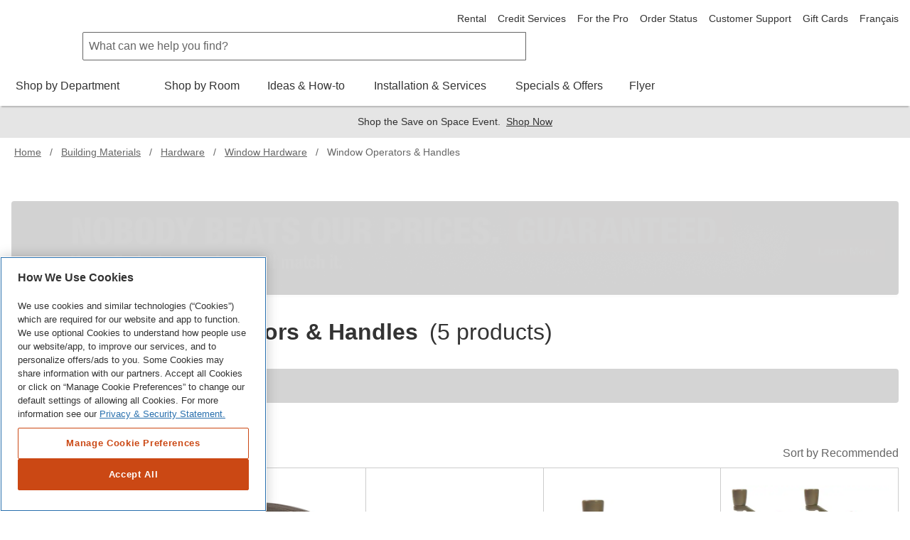

--- FILE ---
content_type: text/html; charset=utf-8
request_url: https://www.homedepot.ca/en/home/categories/building-materials/hardware/window-hardware/window-operators-and-handles/f/bronze/5r7-jr9
body_size: 86211
content:
<!DOCTYPE html><html data-beasties-container lang="en-ca"><head typeof="og:website">
        <meta charset="utf-8">
        <meta name="viewport" content="width=device-width, initial-scale=1.0, minimum-scale=1.0, maximum-scale=2.0">
        <meta name="format-detection" content="telephone=no">
        <meta http-equiv="X-UA-Compatible" content="IE=edge">
        <meta name="google-site-verification" content="SEJSiUZKkiQt5txpu6TZFsFojWNo5Bfi6LpsgFbGhUM">
        <link rel="apple-touch-icon" sizes="180x180" href="/content/dam/homedepot/images/static/meta/favicons/en/apple-touch-icon-180x180-precomposed.png">
        <link rel="apple-touch-icon" sizes="167x167" href="/content/dam/homedepot/images/static/meta/favicons/en/apple-touch-icon-167x167-precomposed.png">
        <link rel="apple-touch-icon" sizes="152x152" href="/content/dam/homedepot/images/static/meta/favicons/en/apple-touch-icon-152x152-precomposed.png">
        <link rel="apple-touch-icon" sizes="144x144" href="/content/dam/homedepot/images/static/meta/favicons/en/apple-touch-icon-144x144-precomposed.png">
        <link rel="apple-touch-icon" sizes="120x120" href="/content/dam/homedepot/images/static/meta/favicons/en/apple-touch-icon-120x120-precomposed.png">
        <link rel="apple-touch-icon" sizes="114x114" href="/content/dam/homedepot/images/static/meta/favicons/en/apple-touch-icon-114x114-precomposed.png">
        <link rel="apple-touch-icon" sizes="76x76" href="/content/dam/homedepot/images/static/meta/favicons/en/apple-touch-icon-76x76-precomposed.png">
        <link rel="apple-touch-icon" sizes="72x72" href="/content/dam/homedepot/images/static/meta/favicons/en/apple-touch-icon-72x72-precomposed.png">
        <link rel="apple-touch-icon" sizes="57x57" href="/content/dam/homedepot/images/static/meta/favicons/en/apple-touch-icon-57x57-precomposed.png">
        <link rel="apple-touch-icon" href="/content/dam/homedepot/images/static/meta/favicons/en/apple-touch-icon-precomposed.png">
        <link rel="icon" type="image/png" href="/content/dam/homedepot/images/static/meta/favicons/en/android-chrome-192x192.png" sizes="192x192">
        <link rel="icon" type="image/png" href="/content/dam/homedepot/images/static/meta/favicons/en/android-chrome-128x128.png" sizes="128x128">
        <link rel="icon" type="image/png" href="/content/dam/homedepot/images/static/meta/favicons/en/favicon-96x96.png" sizes="96x96">
        <link rel="icon" type="image/png" href="/content/dam/homedepot/images/static/meta/favicons/en/favicon-32x32.png" sizes="32x32">
        <link rel="icon" type="image/png" href="/content/dam/homedepot/images/static/meta/favicons/en/favicon-16x16.png" sizes="16x16">
        <link rel="mask-icon" href="/content/dam/homedepot/images/static/meta/favicons/en/safari-pinned-tab.svg" color="#F58220">
        <link rel="shortcut icon" href="/content/dam/homedepot/images/static/meta/favicons/en/favicon.ico">
        <!--preconnect 3rd parties to improve page load time-->
        <link rel="preconnect" href="//assets.adobedtm.com">
        <link href="//dpm.demdex.net">
        <link href="//homedepotca.demdex.net">
        <link rel="preconnect" href="//swasc.homedepot.ca">
        <link rel="preconnect" href="//www.googletagmanager.com">
        <link rel="preconnect" href="//connect.facebook.net">
        <link rel="preconnect" href="//cdnssl.clicktale.net">
        <link rel="preconnect" href="//cdn.quantummetric.com">
        <link rel="preconnect" href="//d.impactradius-event.com">
        <link rel="preconnect" href="//www.googleadservices.com">
        <link rel="preconnect" href="//www.google-analytics.com">
        <link rel="preconnect" href="//googleads.g.doubleclick.net">
        <link rel="preconnect" href="//5049520.fls.doubleclick.net">
        <link href="//thehomedepotca.2t23.net">
        <link rel="preconnect" href="//bid.g.doubleclick.net">
        <link rel="preconnect" href="//www.facebook.com">
        <link rel="preconnect" href="//www.google.com">
        <link rel="preconnect" href="//cdn.roomvo.com">
        <link href="//brain.foresee.com">
        <link href="//analytics.foresee.com">
        <!--end preconnect 3rd parties-->
        <meta name="msapplication-TileColor" content="#F58220">
        <meta name="msapplication-TileImage" content="/content/dam/homedepot/images/static/meta/favicons/en/mstile-144x144.png">
        <meta name="msapplication-config" content="/content/dam/homedepot/images/static/meta/favicons/en/browserconfig.xml">
        <meta name="theme-color" content="#F58220">
        <base href="/">
        <script type="text/javascript" src="https://www.homedepot.ca/resources/030c5dff7629e1a8b7bb066b27501c456153aeff15aef" async ></script><script>
            var oneTrustScriptError = false;
        </script>
        <!-- OneTrust Cookies Consent Notice start for homedepot.ca -->
        <script src="https://cdn.cookielaw.org/scripttemplates/otSDKStub.js" data-document-language="true" type="text/javascript" charset="UTF-8" data-domain-script="03e08d67-6b6b-4907-998d-09085047347c" onerror="oneTrustScriptError=true"></script>
        <!-- OneTrust Cookies Consent Notice end for homedepot.ca -->
        <script id="analytics" src="https://assets.adobedtm.com/launch-ENde276faf096f472ba137b3de5e14f4a7.min.js" async></script>
        <!---MetaRouter initialization--->
        <script type="text/javascript">
            !(function () {
                var analyticsmr = (window.analyticsmr = window.analyticsmr || []);
                if (!analyticsmr.initialize) {
                    var hostname = document.location.hostname;
                    var load = '';
                    if (hostname === 'www.qp-gcp.homedepot.ca') {
                        hostname = 'qp-gcp.homedepot.ca/mr/';
                        load = 'thd-ca-qp';
                    } else if (hostname === 'www.homedepot.ca') {
                        hostname = 'homedepot.ca/mr/';
                        load = 'thd-ca-prod';
                    } else {
                        hostname = 'qa-gcp.homedepot.ca/mr/';
                        load = 'thd-ca-qa';
                    }
                    if (
                        new RegExp('province=QC', 'i').test(document.cookie) ||
                        !new RegExp('province=\\b[a-zA-Z]{2}\\b', 'i').test(document.cookie)
                    ) {
                        load = `${load}-optout`;
                    }
                    if (analyticsmr.invoked) {
                        window.console && console.error && console.error('MetaRouter snippet included twice.');
                    } else {
                        analyticsmr.invoked = !0;
                        analyticsmr.methods = [
                            'trackSubmit',
                            'trackClick',
                            'trackLink',
                            'trackForm',
                            'pageview',
                            'identify',
                            'reset',
                            'group',
                            'track',
                            'ready',
                            'alias',
                            'debug',
                            'page',
                            'once',
                            'off',
                            'on',
                            'addSourceMiddleware',
                            'addIntegrationMiddleware',
                            'setAnonymousId',
                            'addDestinationMiddleware',
                        ];
                        analyticsmr.factory = function (e) {
                            return function () {
                                var t = Array.prototype.slice.call(arguments);
                                t.unshift(e);
                                analyticsmr.push(t);
                                return analyticsmr;
                            };
                        };
                        for (var e = 0; e < analyticsmr.methods.length; e++) {
                            var key = analyticsmr.methods[e];
                            analyticsmr[key] = analyticsmr.factory(key);
                        }
                        analyticsmr.load = function (key, e) {
                            var t = document.createElement('script');
                            t.type = 'text/javascript';
                            t.async = !0;
                            t.src =
                                ('https:' === document.location.protocol ? 'https://www.' : 'http://www.') +
                                hostname +
                                key +
                                '.js';
                            var n = document.getElementsByTagName('script')[0];
                            n.parentNode.insertBefore(t, n);
                            analyticsmr._loadOptions = e;
                        };
                        analyticsmr.SNIPPET_VERSION = '4.13.1';
                        analyticsmr.load(load);
                    }
                }
            })();
        </script>

        <!-- TODO: fix behaviour in Adobe launch, then remove this -->
        <script type="text/javascript">
            !(function () {
                let onOneTrustGroupsUpdated = event => {
                    // only run if C0003 analytics exist
                    if (window['OptanonActiveGroups']?.includes('C0003')) {
                        let head = document.getElementsByTagName('head')[0];
                        let vantageScript = document.createElement('script');
                        vantageScript.type = 'text/javascript';
                        vantageScript.defer = true; // defer, do not block

                        // load 27530 if prod, otherwise load 27529
                        if (document.location.hostname === 'www.homedepot.ca') {
                            vantageScript.src =
                                'https://dow068lag04cv.cloudfront.net/27530-6180e10173d09a6a952990a3822fa078.js';
                        } else {
                            vantageScript.src =
                                'https://dow068lag04cv.cloudfront.net/27529-81817d5eabdee4bd29f04baea36a968a.js';
                        }
                        head.appendChild(vantageScript);
                        window.removeEventListener('OneTrustGroupsUpdated', onOneTrustGroupsUpdated);
                    }
                };
                // OneTrustGroupsUpdated called when onetrust is init or updated
                window.addEventListener('OneTrustGroupsUpdated', onOneTrustGroupsUpdated);
            })();
        </script>
    <style>html{font-family:sans-serif;-ms-text-size-adjust:100%;-webkit-text-size-adjust:100%}body{margin:0}html{background-color:#fff}*,:after,:before{box-sizing:border-box}html{font-family:Helvetica Neue,Helvetica,Arial,sans-serif;font-size:100%;line-height:1.5;background:#fff;color:#666;-webkit-tap-highlight-color:rgba(0,0,0,0)}body{font-size:1rem;background:transparent}body,html{height:100%}</style><link rel="stylesheet" href="p2p/styles.R49-25.qp-gcp.p2p.css" media="all"><style ng-app-id="hdca">.default-min-height[_ngcontent-hdca-c2014111589]{min-height:101%}</style><style ng-app-id="hdca">.global-header-main-container[_ngcontent-hdca-c88627206]{z-index:7001}@media (max-width: 30em){.global-header-main-container[_ngcontent-hdca-c88627206]   .sticky-header--active[_ngcontent-hdca-c88627206]{padding:1rem;height:4.25rem;background:#fff;transition:transform .3s cubic-bezier(.25,.46,.45,.94);position:fixed;top:0;left:0;right:0;z-index:2;transform:translateY(0)}.global-header-main-container[_ngcontent-hdca-c88627206]   .sticky-header--pro.sticky-header--active[_ngcontent-hdca-c88627206]{background:#000}}.global-header-main-container[_ngcontent-hdca-c88627206]   .global-header-logo--desktop[_ngcontent-hdca-c88627206]{height:75px}.global-header-main-container[_ngcontent-hdca-c88627206]   .global-header-logo--mobile[_ngcontent-hdca-c88627206]{height:36px}.global-header-main-container[_ngcontent-hdca-c88627206]   .global-header-logo--pro-mobile[_ngcontent-hdca-c88627206]{height:20px}.global-header-main-container[_ngcontent-hdca-c88627206]:after{content:"";display:block;position:absolute;width:100%;height:8px;bottom:0;box-shadow:0 4px 2px -2px #0003;pointer-events:none}.global-header-main-container[_ngcontent-hdca-c88627206]   .global-header-cart__wrapper[_ngcontent-hdca-c88627206]{width:3.75rem;display:flex;transition:width .3s ease;padding-top:.75rem;padding-bottom:.125rem;overflow:hidden;position:relative;top:-5px}@media (min-width: 48em){.global-header-main-container[_ngcontent-hdca-c88627206]   .global-header-cart__wrapper[_ngcontent-hdca-c88627206]{transition:width 0s;width:auto;height:auto;padding-top:0rem;overflow:visible;position:relative;top:1px}}.global-header-main-container[_ngcontent-hdca-c88627206]   .global-header-search__level-nav[_ngcontent-hdca-c88627206]{display:flex;flex-direction:row;justify-content:flex-end;align-items:center;width:6.25rem;overflow:hidden;transition:width .3s ease;padding:.25rem 0}.global-header-main-container[_ngcontent-hdca-c88627206]   .global-header-search__level-nav--pro[_ngcontent-hdca-c88627206]{width:106px}@media (min-width: 48em){.global-header-main-container[_ngcontent-hdca-c88627206]   .global-header-search__level-nav[_ngcontent-hdca-c88627206]{transition:width 0s;width:auto;padding:.375rem 0}}@media (min-width: 64em){.global-header-main-container[_ngcontent-hdca-c88627206]   .global-header-search__level-nav[_ngcontent-hdca-c88627206]{width:auto;padding:0}}.global-header-main-container[_ngcontent-hdca-c88627206]   .global-header-cart__wrapper[_ngcontent-hdca-c88627206], .global-header-main-container[_ngcontent-hdca-c88627206]   .global-header-search__level-nav[_ngcontent-hdca-c88627206]{flex-shrink:0}.global-header-main-container[_ngcontent-hdca-c88627206]   .global-header-cart__wrapper--animate[_ngcontent-hdca-c88627206], .global-header-main-container[_ngcontent-hdca-c88627206]   .global-header-search__level-nav--animate[_ngcontent-hdca-c88627206]{width:0rem}@media (min-width: 48em){.global-header-main-container[_ngcontent-hdca-c88627206]   .global-header-cart__wrapper--animate[_ngcontent-hdca-c88627206], .global-header-main-container[_ngcontent-hdca-c88627206]   .global-header-search__level-nav--animate[_ngcontent-hdca-c88627206]{width:auto}}.global-header-main-container[_ngcontent-hdca-c88627206]   .global-header-cancel[_ngcontent-hdca-c88627206]{width:0rem;transition:width .3s ease}.global-header-main-container[_ngcontent-hdca-c88627206]   .global-header-cancel--animate[_ngcontent-hdca-c88627206]{width:4rem}.global-header-main-container[_ngcontent-hdca-c88627206]   .global-header-categories[_ngcontent-hdca-c88627206]{min-height:40px}.global-header-main-container[_ngcontent-hdca-c88627206]   .global-header-ssr-search-desktop[_ngcontent-hdca-c88627206]{height:40px;border-width:.0625rem;border-color:#666;border-style:solid;padding:.25rem 2rem .25rem .5rem;width:50%;margin-right:200px;margin-left:100px;border-radius:.125rem 0 0 .125rem}@media only screen and (max-width: 1024px){.global-header-main-container[_ngcontent-hdca-c88627206]   .global-header-ssr-search-desktop[_ngcontent-hdca-c88627206]{display:none}}.global-header-main-container[_ngcontent-hdca-c88627206]   .global-header-ssr-search-mobile[_ngcontent-hdca-c88627206]{height:40px;border-width:.0625rem;border-color:#666;border-style:solid;padding:.25rem 2rem .25rem .5rem;width:50%;margin-top:20px;margin-right:250px;margin-left:100px;border-radius:.125rem 0 0 .125rem}@media only screen and (min-width: 768px){.global-header-main-container[_ngcontent-hdca-c88627206]   .global-header-ssr-search-mobile[_ngcontent-hdca-c88627206]{display:none}}@media only screen and (max-width: 767px){.global-header-main-container[_ngcontent-hdca-c88627206]   .global-header-ssr-search-tablet[_ngcontent-hdca-c88627206]{display:none}}.global-header-main-container[_ngcontent-hdca-c88627206]   .global-header-ssr-search-tablet[_ngcontent-hdca-c88627206]{height:40px;border-width:.0625rem;border-color:#666;border-style:solid;padding:.25rem 2rem .25rem .5rem;width:75%;margin-top:20px;margin-right:250px;margin-left:130px;border-radius:.125rem 0 0 .125rem}@media only screen and (min-width: 1024px){.global-header-main-container[_ngcontent-hdca-c88627206]   .global-header-ssr-search-tablet[_ngcontent-hdca-c88627206]{display:none}}.width--100[_ngcontent-hdca-c88627206]{max-width:100%}  .grecaptcha-badge{visibility:hidden}@media print{  a[href]:after{display:none;visibility:hidden}}  .embeddedMessagingFrame{z-index:99999!important}</style><style ng-app-id="hdca">[_nghost-hdca-c1103016989]{display:block;position:relative}.acl-list--type--bulleted[_nghost-hdca-c1103016989]     .acl-list-item{margin-left:1.5rem;list-style:disc}.acl-list--type--numbered[_nghost-hdca-c1103016989]     .acl-list-item{margin-left:1.5rem;list-style:decimal}.acl-list--type--dropdown[_nghost-hdca-c1103016989]     .acl-list-item--theme--header{padding:.5rem 1rem}.acl-list--type--dropdown[_nghost-hdca-c1103016989]     .acl-list-item{padding:.5rem 1rem}.acl-list--type--dropdown-menu-with-headers[_nghost-hdca-c1103016989]     .acl-list-item--theme--header, .acl-list--type--dropdown-menu[_nghost-hdca-c1103016989]     .acl-list-item--theme--header{padding:.5rem 1rem}.acl-list--type--dropdown-menu-with-headers[_nghost-hdca-c1103016989]     .acl-list-item, .acl-list--type--dropdown-menu[_nghost-hdca-c1103016989]     .acl-list-item{display:block}.acl-list--type--dropdown-menu-with-headers[_nghost-hdca-c1103016989]     .acl-list-item a, .acl-list--type--dropdown-menu[_nghost-hdca-c1103016989]     .acl-list-item a{display:block;padding:.5rem 1rem .5rem 1.5rem;color:#333}.acl-list--type--dropdown-menu-with-headers[_nghost-hdca-c1103016989]     .acl-list-item a.acl-link--disabled, .acl-list--type--dropdown-menu[_nghost-hdca-c1103016989]     .acl-list-item a.acl-link--disabled{color:#666;pointer-events:none}.acl-list--type--dropdown-menu-with-headers[_nghost-hdca-c1103016989]     .acl-list-item a:hover, .acl-list--type--dropdown-menu[_nghost-hdca-c1103016989]     .acl-list-item a:hover{background:#f2f2f2;color:#000}.acl-list--type--dropdown-menu[_nghost-hdca-c1103016989]     .acl-list-item a{padding-left:1rem}.acl-list--type--inline[_nghost-hdca-c1103016989]{list-style-type:none}.acl-list--type--inline[_nghost-hdca-c1103016989]     .acl-list-item{display:inline-block}.acl-list--type--touch-menu[_nghost-hdca-c1103016989], .acl-list--type--touch-menu   [_nghost-hdca-c1103016989]{display:flex;justify-content:center;flex-wrap:wrap}.acl-list--type--touch-menu[_nghost-hdca-c1103016989]     li[acl-list-item], .acl-list--type--touch-menu   [_nghost-hdca-c1103016989]     li[acl-list-item]{min-width:6rem;height:6rem;align-items:center;justify-content:center;margin:.5rem;display:flex;cursor:pointer;border:solid 1px rgb(102,102,102);color:#333}.acl-list--type--touch-menu[_nghost-hdca-c1103016989]     li[acl-list-item]:hover, .acl-list--type--touch-menu   [_nghost-hdca-c1103016989]     li[acl-list-item]:hover{background:#333;color:#fff}.acl-list--type--touch-menu-date[_nghost-hdca-c1103016989], .acl-list--type--touch-menu-date   [_nghost-hdca-c1103016989]{display:flex;flex-wrap:wrap}.acl-list--type--touch-menu-date[_nghost-hdca-c1103016989]     li[acl-list-item], .acl-list--type--touch-menu-date   [_nghost-hdca-c1103016989]     li[acl-list-item]{align-items:center;justify-content:center;margin:.5rem 1rem;margin-left:0;display:flex;flex-basis:12%;cursor:pointer;border:solid 1px rgb(204,204,204);color:#333}.acl-list--type--touch-menu-date[_nghost-hdca-c1103016989]     li[acl-list-item][date-selected=true], .acl-list--type--touch-menu-date   [_nghost-hdca-c1103016989]     li[acl-list-item][date-selected=true]{border:solid 2px rgb(249,99,2)}.acl-list--type--touch-menu-date[_nghost-hdca-c1103016989]     li[acl-list-item][time-selected=true], .acl-list--type--touch-menu-date   [_nghost-hdca-c1103016989]     li[acl-list-item][time-selected=true]{background:#f96302;color:#fff}.acl-list--type--dropdown-block-menu-gray[_nghost-hdca-c1103016989]     .acl-list-item{display:block}.acl-list--type--dropdown-block-menu-gray[_nghost-hdca-c1103016989]     .acl-list-item a{display:block;padding:.5rem .75rem;background:#f2f2f2;margin-bottom:.125rem}.acl-list--type--dropdown-block-menu-gray[_nghost-hdca-c1103016989]     .acl-list-item a:hover{background:#f2f2f2;font-weight:700}</style><style ng-app-id="hdca">.global-footer-qualitrics-container a{font-size:14px;color:#333;text-decoration:none;cursor:pointer}.global-footer-qualitrics-container a:hover{color:#333;text-decoration:underline}
</style><style ng-app-id="hdca">[_nghost-hdca-c671618459]{display:list-item;list-style:none}.acl-list-item--has-icon[_nghost-hdca-c671618459]   .acl-list__symbol-container[_ngcontent-hdca-c671618459]{display:flex}.acl-list-item--has-icon[_nghost-hdca-c671618459]   .acl-list__symbol-content[_ngcontent-hdca-c671618459]{flex:auto}.acl-list-item--has-icon[_nghost-hdca-c671618459]   .acl-list__symbol-icon[_ngcontent-hdca-c671618459]{margin-right:.5rem}.acl-list-item--theme--header[_nghost-hdca-c671618459]{font-weight:700;color:#333}</style><style ng-app-id="hdca">[_nghost-hdca-c3816526889]{position:relative;font-size:1rem;font-weight:400}.acl-main-nav-item__label[_ngcontent-hdca-c3816526889]{padding-bottom:1rem}.acl-main-nav-item__link[_ngcontent-hdca-c3816526889]{color:#333;display:inline-flex;flex-direction:row;align-items:center;text-align:center}.acl-main-nav-item__link[_ngcontent-hdca-c3816526889]   .acl-main-nav-item__label[_ngcontent-hdca-c3816526889]:before{display:block;content:attr(data-title);font-weight:600;height:0;overflow:hidden;visibility:hidden}.acl-main-nav-item__link[_ngcontent-hdca-c3816526889]:hover   .acl-main-nav-item__label[_ngcontent-hdca-c3816526889]{border-bottom:rgb(249,99,2);border-width:4px;border-bottom-style:solid;font-weight:600;padding-bottom:.75rem}.acl-main-nav-item__link[_ngcontent-hdca-c3816526889]:hover   .acl-main-nav-item__icon-wrapper[_ngcontent-hdca-c3816526889]{padding-bottom:.75rem}.acl-main-nav-item__icon-wrapper[_ngcontent-hdca-c3816526889]{padding-left:.5rem;padding-bottom:.75rem}.acl-main-nav-item--is-active[_nghost-hdca-c3816526889]   .acl-main-nav-item__label[_ngcontent-hdca-c3816526889]{border-bottom:rgb(249,99,2);border-width:4px;border-bottom-style:solid;font-weight:600;padding-bottom:.75rem}.acl-main-nav-item--is-active[_nghost-hdca-c3816526889]   .acl-main-nav-item__icon-wrapper[_ngcontent-hdca-c3816526889]{padding-bottom:.75rem}.acl-main-nav-item--inverse[_nghost-hdca-c3816526889]   .acl-main-nav-item__link[_ngcontent-hdca-c3816526889]{color:#fff}</style><style ng-app-id="hdca">[_nghost-hdca-c1486726642]{display:inline-block}[_nghost-hdca-c1486726642]   svg[_ngcontent-hdca-c1486726642]{color:inherit;fill:currentColor;display:block;height:100%;width:100%}.acl-icon__notification-badge[_ngcontent-hdca-c1486726642]{background-color:#f2f2f2;padding:.0625rem .25rem;border-radius:15rem;font-size:.75rem;line-height:1.25;text-transform:uppercase;letter-spacing:.0625em;color:#666;vertical-align:middle;white-space:nowrap;position:absolute;bottom:65%;right:0%;transform:translate(50%);font-weight:400}.acl-icon__notification-badge--primary[_ngcontent-hdca-c1486726642]{background-color:#cb4814;color:#fff}.acl-icon__notification-badge--success[_ngcontent-hdca-c1486726642]{background-color:#1c8150;color:#fff}.acl-icon__notification-badge--warning[_ngcontent-hdca-c1486726642]{background-color:#ffc20e;color:#333}.acl-icon__notification-badge--error[_ngcontent-hdca-c1486726642]{background-color:#d40003;color:#fff}.acl-icon__notification-badge--info[_ngcontent-hdca-c1486726642]{background-color:#286fad;color:#fff}.acl-icon--size--auto[_nghost-hdca-c1486726642]{width:100%;height:100%}.acl-icon--size--xxx-small[_nghost-hdca-c1486726642]{width:.5rem;height:.5rem;border-width:.05rem}.acl-icon--border-padding--xxx-small[_nghost-hdca-c1486726642]{padding:.05rem}.acl-icon--size--xx-small[_nghost-hdca-c1486726642]{width:.875rem;height:.875rem;border-width:.0875rem}.acl-icon--border-padding--xx-small[_nghost-hdca-c1486726642]{padding:.0875rem}.acl-icon--size--height[_nghost-hdca-c1486726642]{width:.875rem;height:.875rem;border-width:.0875rem}.acl-icon--border-padding--height[_nghost-hdca-c1486726642]{padding:.0875rem}.acl-icon--size--x-small[_nghost-hdca-c1486726642]{width:1rem;height:1rem;border-width:.1rem}.acl-icon--border-padding--x-small[_nghost-hdca-c1486726642]{padding:.1rem}.acl-icon--size--small[_nghost-hdca-c1486726642]{width:1.25rem;height:1.25rem;border-width:.125rem}.acl-icon--border-padding--small[_nghost-hdca-c1486726642]{padding:.125rem}.acl-icon--size--x-medium[_nghost-hdca-c1486726642]{width:2rem;height:2rem;border-width:.2rem}.acl-icon--border-padding--x-medium[_nghost-hdca-c1486726642]{padding:.2rem}.acl-icon--size--medium[_nghost-hdca-c1486726642]{width:2.5rem;height:2.5rem;border-width:.25rem}.acl-icon--border-padding--medium[_nghost-hdca-c1486726642]{padding:.25rem}.acl-icon--size--large[_nghost-hdca-c1486726642]{width:3.125rem;height:3.125rem;border-width:.3125rem}.acl-icon--border-padding--large[_nghost-hdca-c1486726642]{padding:.3125rem}.acl-icon--size--x-large[_nghost-hdca-c1486726642]{width:3.5rem;height:3.5rem;border-width:.35rem}.acl-icon--border-padding--x-large[_nghost-hdca-c1486726642]{padding:.35rem}.acl-icon--size--xx-large[_nghost-hdca-c1486726642]{width:5rem;height:5rem;border-width:.5rem}.acl-icon--border-padding--xx-large[_nghost-hdca-c1486726642]{padding:.5rem}.acl-icon--size--icon-button[_nghost-hdca-c1486726642]{width:1.5rem;height:1.5rem;border-width:.15rem}.acl-icon--border-padding--icon-button[_nghost-hdca-c1486726642]{padding:.15rem}.acl-icon--has-border[_nghost-hdca-c1486726642]{border-radius:50%;border-style:solid;overflow:hidden}.acl-icon--border-color--brand-dark[_nghost-hdca-c1486726642]{border-color:#cb4814}.acl-icon--border-color--brand[_nghost-hdca-c1486726642]{border-color:#f96302}.acl-icon--border-color--default[_nghost-hdca-c1486726642]{border-color:#666}.acl-icon--border-color--error[_nghost-hdca-c1486726642]{border-color:#d40003}.acl-icon--border-color--information[_nghost-hdca-c1486726642]{border-color:#286fad}.acl-icon--border-color--inverse[_nghost-hdca-c1486726642]{border-color:#fff}.acl-icon--border-color--link-hover[_nghost-hdca-c1486726642]{border-color:#153a5a}.acl-icon--border-color--link[_nghost-hdca-c1486726642]{border-color:#286fad}.acl-icon--border-color--savings[_nghost-hdca-c1486726642]{border-color:#1c8150}.acl-icon--border-color--silver[_nghost-hdca-c1486726642]{border-color:#ccc}.acl-icon--border-color--strong[_nghost-hdca-c1486726642]{border-color:#000}.acl-icon--border-color--success[_nghost-hdca-c1486726642]{border-color:#1c8150}.acl-icon--border-color--title-dark[_nghost-hdca-c1486726642]{border-color:#000}.acl-icon--border-color--title[_nghost-hdca-c1486726642]{border-color:#333}.acl-icon--border-color--warning[_nghost-hdca-c1486726642]{border-color:#ffc20e}.acl-icon--border-color--weak[_nghost-hdca-c1486726642]{border-color:#999}</style><style ng-app-id="hdca">.active-link-style{text-decoration:underline!important;color:inherit!important}@media (min-width: 768px){[_nghost-hdca-c1184446328]   .plp-free-scroll[_ngcontent-hdca-c1184446328]{padding-bottom:1.563rem!important}}.sticky-filter-icon-button[_ngcontent-hdca-c1184446328]{height:2.31rem;margin-right:.5rem;border:2px solid rgb(102,102,102);border-radius:.25rem}.sticky-smart-icon-button[_ngcontent-hdca-c1184446328]{height:2.31rem;margin-right:.5rem;border:2px solid rgb(203,72,20);border-radius:.25rem}.sticky-nav-free-scroll[_ngcontent-hdca-c1184446328]{height:3.5625rem;margin-top:0}@media (min-width: 768px) and (max-width: 1024px){.facet-container-adjustment[_ngcontent-hdca-c1184446328]{margin-top:1rem}}.smart-bot-sticky-wrapper[_ngcontent-hdca-c1184446328]{position:fixed;bottom:0;left:0;right:0;z-index:1000;transition:transform .3s ease-in-out,opacity .3s ease-in-out}.smart-bot-sticky-wrapper.smart-bot-visible[_ngcontent-hdca-c1184446328]{transform:translateY(0);opacity:1;pointer-events:auto}.smart-bot-sticky-wrapper.smart-bot-hidden[_ngcontent-hdca-c1184446328]{transform:translateY(100%);opacity:0;pointer-events:none}@media (min-width: 768px){.smart-bot-sticky-wrapper[_ngcontent-hdca-c1184446328]{position:relative;transform:none!important;opacity:1!important;pointer-events:auto!important}}</style><title>Bronze Window Operators &amp; Handles - Window Hardware - Homedepot.ca</title><meta name="apple-itunes-app" content="app-id=391916059, app-argument=https://www.homedepot.ca/en/home/categories/building-materials/hardware/window-hardware/window-operators-and-handles/f/bronze/5r7-jr9"><meta name="description" content="Shop Bronze Window Operators &amp; Handles from our Window Hardware Department at The Home Depot Canada."><meta name="robots" content="index, follow"><meta property="og:description" content="Shop Bronze Window Operators &amp; Handles from our Window Hardware Department at The Home Depot Canada."><meta property="og:title" content="Bronze Window Operators &amp; Handles - Window Hardware - Homedepot.ca"><meta property="og:url" content="https://www.homedepot.ca/en/home/categories/building-materials/hardware/window-hardware/window-operators-and-handles/f/bronze/5r7-jr9"><link rel="alternate" href="https://www.homedepot.ca/fr/accueil/categories/materiaux-de-construction/quincaillerie/quincaillerie-pour-fenetres/dispositifs-de-commande-et-poignees-de-fenetre.html" hreflang="fr-ca"><link rel="alternate" href="https://www.homedepot.ca/en/home/categories/building-materials/hardware/window-hardware/window-operators-and-handles/f/bronze/5r7-jr9" hreflang="en-ca"><link rel="alternate" href="android-app://com.thehomedepotca/https://www.homedepot.ca/en/home/categories/building-materials/hardware/window-hardware/window-operators-and-handles/f/bronze/5r7-jr9" hreflang="en-ca"><link rel="canonical" href="https://www.homedepot.ca/en/home/categories/building-materials/hardware/window-hardware/window-operators-and-handles/f/bronze/5r7-jr9"><style ng-app-id="hdca">.product-card--qty-container[_ngcontent-hdca-c3861138390]{display:inline-block}.product-card--qty-container__list[_ngcontent-hdca-c3861138390]{width:63px;min-width:63px}.product-card--qty-label[_ngcontent-hdca-c3861138390]{height:21px}.product-card--button[_ngcontent-hdca-c3861138390]{min-height:42px;padding:0}.width--100[_ngcontent-hdca-c3861138390]{width:100%}.confirm-checkbox[_ngcontent-hdca-c3861138390]{line-height:1.125rem}</style><style ng-app-id="hdca">[_nghost-hdca-c63395135]{display:flex;flex-wrap:wrap}.acl-product-card-group--is-grid[_nghost-hdca-c63395135]     [acl-product-card]{flex:0 1 50%;min-width:0;border:1px solid rgb(204,204,204);border-left:0;border-top:0}.acl-product-card-group--is-grid[_nghost-hdca-c63395135]     [acl-product-card]:nth-of-type(odd){border-left:1px solid rgb(204,204,204)}.acl-product-card-group--is-grid[_nghost-hdca-c63395135]     [acl-product-card]:nth-of-type(1), .acl-product-card-group--is-grid[_nghost-hdca-c63395135]     [acl-product-card]:nth-of-type(2){border-top:1px solid rgb(204,204,204)}@media (min-width: 768px),print{.acl-product-card-group--is-grid[_nghost-hdca-c63395135]     [acl-product-card]{flex:0 1 25%;max-width:25%}.acl-product-card-group--is-grid[_nghost-hdca-c63395135]     [acl-product-card]:nth-of-type(2n+3), .acl-product-card-group--is-grid[_nghost-hdca-c63395135]     [acl-product-card]:nth-of-type(3n+4){border-left:0}.acl-product-card-group--is-grid[_nghost-hdca-c63395135]     [acl-product-card]:nth-of-type(4n+1){border-left:1px solid rgb(204,204,204)}.acl-product-card-group--is-grid[_nghost-hdca-c63395135]     [acl-product-card]:nth-of-type(3), .acl-product-card-group--is-grid[_nghost-hdca-c63395135]     [acl-product-card]:nth-of-type(4){border-top:1px solid rgb(204,204,204)}}@media (min-width: 1025px),print{.acl-product-card-group--is-grid[_nghost-hdca-c63395135]     [acl-product-card]{flex:0 1 20%;max-width:20%}.acl-product-card-group--is-grid[_nghost-hdca-c63395135]     [acl-product-card]:nth-of-type(4n+1){border-left:0}.acl-product-card-group--is-grid[_nghost-hdca-c63395135]     [acl-product-card]:nth-of-type(1), .acl-product-card-group--is-grid[_nghost-hdca-c63395135]     [acl-product-card]:nth-of-type(5n+1){border-left:1px solid rgb(204,204,204)}.acl-product-card-group--is-grid[_nghost-hdca-c63395135]     [acl-product-card]:nth-of-type(5){border-top:1px solid rgb(204,204,204)}}.acl-product-card-group--is-list[_nghost-hdca-c63395135]{border:1px solid rgb(204,204,204);border-bottom:0}.acl-product-card-group--is-list[_nghost-hdca-c63395135]     [acl-product-card]{flex:0 1 100%;border-bottom:1px solid rgb(204,204,204)}</style><style ng-app-id="hdca">[_nghost-hdca-c4201501316]{display:block;margin-top:1.5em;margin-bottom:1.5em}[_nghost-hdca-c4201501316]:empty{margin:0}.sponsored-banner__item[_ngcontent-hdca-c4201501316]{position:absolute;width:100%;height:100%;left:0;top:0}.sponsored-banner__item-container[_ngcontent-hdca-c4201501316]{position:relative;padding-bottom:37.7%}@media (min-width: 48em){.sponsored-banner__item-container[_ngcontent-hdca-c4201501316]{padding-bottom:10.6%}}.sponsored-banner__item-hide[_ngcontent-hdca-c4201501316]{opacity:.01;z-index:-1}.sponsored-banner__item[_ngcontent-hdca-c4201501316]   iframe[_ngcontent-hdca-c4201501316]{border:2px solid #e7e7e7}.sponsored-banner__item[_ngcontent-hdca-c4201501316]:focus, .sponsored-banner__item[_ngcontent-hdca-c4201501316]:active{outline:solid 2px rgb(249,99,2);outline-offset:2px}</style><style ng-app-id="hdca">.acl-free-scroll[_nghost-hdca-c85256373]{display:block;position:relative}.acl-free-scroll__container[_ngcontent-hdca-c85256373]{display:flex;flex-direction:row;flex-wrap:nowrap;overflow:hidden;position:relative}.acl-free-scroll__items-container[_ngcontent-hdca-c85256373]{display:flex;flex-direction:row;flex-wrap:nowrap;overflow:auto;width:100%;scroll-behavior:smooth;transform:translateZ(0)}.acl-free-scroll__items-container[_ngcontent-hdca-c85256373]::-webkit-scrollbar{display:none}.acl-free-scroll__items-container[_ngcontent-hdca-c85256373]{scrollbar-width:none}@media all and (-ms-high-contrast: none),(-ms-high-contrast: active){.acl-free-scroll__items-container[_ngcontent-hdca-c85256373]{overflow-y:hidden;margin-left:2.5%}}@supports (-ms-ime-align: auto){.acl-free-scroll__items-container[_ngcontent-hdca-c85256373]{overflow-y:hidden;margin-left:2.5%}}.acl-free-scroll__arrow-container[_ngcontent-hdca-c85256373]{flex:1 0 2rem;height:auto;position:relative}@media only screen and (max-width: 1024px){.acl-free-scroll__arrow-container[_ngcontent-hdca-c85256373]:before, .acl-free-scroll__arrow-container[_ngcontent-hdca-c85256373]:after{content:"";position:absolute;top:0;bottom:0;width:100%;pointer-events:none;z-index:3}.acl-free-scroll__arrow-container[_ngcontent-hdca-c85256373]:before{left:30px;background:linear-gradient(to right,rgba(255,255,255,.8),transparent);opacity:0;transition:opacity .3s ease}.acl-free-scroll__arrow-container[_ngcontent-hdca-c85256373]:after{right:30px;background:linear-gradient(to left,rgba(255,255,255,.8),transparent);opacity:0;transition:opacity .3s ease}.acl-free-scroll__arrow-container[_ngcontent-hdca-c85256373]:hover:before, .acl-free-scroll__arrow-container[_ngcontent-hdca-c85256373]:hover:after, .acl-free-scroll__arrow-container.active[_ngcontent-hdca-c85256373]:before, .acl-free-scroll__arrow-container.active[_ngcontent-hdca-c85256373]:after{opacity:1}}.acl-free-scroll__fix-position[_ngcontent-hdca-c85256373]{position:absolute;width:100%;transform:translateZ(0)}.acl-free-scroll__arrow[_ngcontent-hdca-c85256373]{height:100%;width:2.75rem;display:flex;cursor:pointer;-webkit-user-select:none;user-select:none;justify-content:center;align-items:center}.acl-free-scroll__arrow[_ngcontent-hdca-c85256373]   acl-icon[_ngcontent-hdca-c85256373]{margin-top:-1rem}.acl-free-scroll__arrow-right[_ngcontent-hdca-c85256373]{margin-right:-.75rem}.acl-free-scroll__arrow-left[_ngcontent-hdca-c85256373]{margin-left:-.75rem}@media only screen and (max-width: 1024px){.sticky-nav-container[_nghost-hdca-c85256373]   .acl-free-scroll__arrow[_ngcontent-hdca-c85256373]   acl-icon[_ngcontent-hdca-c85256373]{margin-top:0}}.acl-free-scroll--center-items-vertically[_nghost-hdca-c85256373]   .acl-free-scroll__items-container[_ngcontent-hdca-c85256373]{align-items:center}.acl-free-scroll--top-nav-filters-active[_nghost-hdca-c85256373]   .acl-free-scroll__items-container[_ngcontent-hdca-c85256373]{padding-top:.75rem}.acl-free-scroll--top-nav-filters-active[_nghost-hdca-c85256373]   .acl-free-scroll__arrow-container[_ngcontent-hdca-c85256373]:before, .acl-free-scroll--top-nav-filters-active[_nghost-hdca-c85256373]   .acl-free-scroll__arrow-container[_ngcontent-hdca-c85256373]:after{opacity:1}.acl-free-scroll--freeze-scroll-plane[_nghost-hdca-c85256373]   .acl-free-scroll__container[_ngcontent-hdca-c85256373], .acl-free-scroll--freeze-scroll-plane[_nghost-hdca-c85256373]   .acl-free-scroll__items-container[_ngcontent-hdca-c85256373]{overflow:hidden}</style><style ng-app-id="hdca">[_nghost-hdca-c1743833770]{display:block}@media print{[_nghost-hdca-c1743833770]{display:none!important}}@media (max-width: 480px){[_nghost-hdca-c1743833770]   .acl-breadcrumbs--mobile-hide[_ngcontent-hdca-c1743833770]{display:none!important}}.acl-breadcrumbs__list[_ngcontent-hdca-c1743833770]{display:block;list-style:none;margin:0;padding:0}.acl-breadcrumbs__item[_ngcontent-hdca-c1743833770]{display:inline;color:#666;font-size:.875rem;line-height:1.25}.acl-breadcrumbs__item[_ngcontent-hdca-c1743833770]:not(.acl-weight--bold){font-weight:400}.acl-breadcrumbs__item[_ngcontent-hdca-c1743833770]   .acl-breadcrumbs__icon[_ngcontent-hdca-c1743833770] + .acl-breadcrumbs__forward-slash[_ngcontent-hdca-c1743833770]{display:none!important}.acl-breadcrumbs__item-link[_ngcontent-hdca-c1743833770]{cursor:pointer}.acl-breadcrumbs__item-link[_ngcontent-hdca-c1743833770]:not(.acl-weight--bold){font-weight:400}.acl-breadcrumbs__item-link[_ngcontent-hdca-c1743833770]:not(.acl-breadcrumbs__link){color:#666;text-decoration:underline}.acl-breadcrumbs__item-link[_ngcontent-hdca-c1743833770]:not(.acl-breadcrumbs__link):hover, .acl-breadcrumbs__item-link[_ngcontent-hdca-c1743833770]:not(.acl-breadcrumbs__link):active, .acl-breadcrumbs__item-link[_ngcontent-hdca-c1743833770]:not(.acl-breadcrumbs__link):focus{color:#333;text-decoration:none}.acl-breadcrumbs__item-link[_ngcontent-hdca-c1743833770]:not(.acl-breadcrumbs__link):focus{outline:.25rem auto rgb(249,99,2)}.acl-breadcrumbs__link[_ngcontent-hdca-c1743833770], .acl-breadcrumbs__label[_ngcontent-hdca-c1743833770]{display:inline;color:#666;font-size:.875rem;line-height:1.25}.acl-breadcrumbs__link[_ngcontent-hdca-c1743833770]:hover, .acl-breadcrumbs__link[_ngcontent-hdca-c1743833770]:focus, .acl-breadcrumbs__link[_ngcontent-hdca-c1743833770]:active{color:#000;text-decoration:underline}.acl-breadcrumbs__link[_ngcontent-hdca-c1743833770]:focus{outline:.25rem auto rgb(249,99,2)}.acl-breadcrumbs__icon[_ngcontent-hdca-c1743833770]{height:.625rem;width:.625rem;color:#666;margin:0 1rem}</style><style ng-app-id="hdca">@keyframes _ngcontent-hdca-c775994693_pulseBackground{0%{background-color:#0000001a}50%{background-color:#0003}to{background-color:#0000001a}}@keyframes _ngcontent-hdca-c775994693_pulseBorder{0%{border-color:#0000001a}50%{border-color:#0003}to{border-color:#0000001a}}@keyframes _ngcontent-hdca-c775994693_pulseBackgroundButton{0%{background-color:#f9630280}50%{background-color:#f96302b3}to{background-color:#f9630280}}.stencil[_ngcontent-hdca-c775994693]{background-color:#0000001a;border-radius:.25rem;display:block}.stencil--round[_ngcontent-hdca-c775994693]{border-radius:50%}.product-card-group[_ngcontent-hdca-c775994693]{border:1px solid rgb(204,204,204);border-bottom:0}.product-card-group__stencils[_ngcontent-hdca-c775994693]{display:flex}.product-card-group__stencils[_ngcontent-hdca-c775994693]   .product-box[_ngcontent-hdca-c775994693]{padding:.75rem;border-right:1px solid rgb(204,204,204);border-bottom:1px solid rgb(204,204,204)}.product-card-group__stencils[_ngcontent-hdca-c775994693]   .product-box[_ngcontent-hdca-c775994693]:last-child{border-right:0}.product-box[_ngcontent-hdca-c775994693]{width:100%}.select[_ngcontent-hdca-c775994693]{border-top:1px solid rgb(204,204,204);border-bottom:1px solid rgb(204,204,204);border-left:1px solid rgb(204,204,204);border-right:1px solid rgb(204,204,204);animation:_ngcontent-hdca-c775994693_pulseBorder 2s infinite ease-in-out;padding:.75rem}.stock[_ngcontent-hdca-c775994693]{border-top:1px solid rgb(204,204,204);border-bottom:1px solid rgb(204,204,204);animation:_ngcontent-hdca-c775994693_pulseBorder 2s infinite ease-in-out;padding:.5rem 0}.list[_ngcontent-hdca-c775994693]   li[_ngcontent-hdca-c775994693], .list-item[_ngcontent-hdca-c775994693]{display:flex}.button[_ngcontent-hdca-c775994693]{background-color:#f9630280;border-radius:.25rem;display:block}.share[_ngcontent-hdca-c775994693]{border-top:1px solid rgb(204,204,204);border-bottom:1px solid rgb(204,204,204);animation:_ngcontent-hdca-c775994693_pulseBorder 2s infinite ease-in-out;padding:.5rem 0}.share-col-1[_ngcontent-hdca-c775994693]{width:100%}.share-col-1[_ngcontent-hdca-c775994693]   i[_ngcontent-hdca-c775994693]{margin:.5rem .5rem .5rem .75rem}.share-col-2[_ngcontent-hdca-c775994693]{flex:1 0 2rem;margin:0 .5rem 0 1rem}.gallery__slides[_ngcontent-hdca-c775994693]{max-width:33rem;margin:1.5rem auto 0}.gallery__image[_ngcontent-hdca-c775994693]{margin-bottom:1.5rem;min-height:22.5rem;width:100%}@media (min-width: 768px),print{.gallery__image[_ngcontent-hdca-c775994693]{min-height:27.5rem}}.gallery__thumb[_ngcontent-hdca-c775994693]{width:3.125rem;height:3.125rem}.gallery__arrow[_ngcontent-hdca-c775994693]{width:1.25rem;height:3.125rem;margin:0 .75rem}.search-header[_ngcontent-hdca-c775994693]{width:100%}.accordion[_ngcontent-hdca-c775994693]{border-bottom:1px solid rgb(204,204,204);border-left:1px solid rgb(204,204,204);border-right:1px solid rgb(204,204,204);animation:_ngcontent-hdca-c775994693_pulseBorder 2s infinite ease-in-out}.accordion__title[_ngcontent-hdca-c775994693]{border-top:1px solid rgb(204,204,204);animation:_ngcontent-hdca-c775994693_pulseBorder 2s infinite ease-in-out;display:flex;justify-content:space-between}.accordion__panel[_ngcontent-hdca-c775994693]{border-top:1px solid rgb(204,204,204);animation:_ngcontent-hdca-c775994693_pulseBorder 2s infinite ease-in-out}.accordion-icon[_ngcontent-hdca-c775994693]{margin-bottom:.75rem;flex:1 0 2rem}.accordion-icon__title[_ngcontent-hdca-c775994693]{display:flex;justify-content:space-between}.accordion-icon__col-1[_ngcontent-hdca-c775994693]{flex:1 0 70%;display:flex;margin-left:1.5rem}.accordion-icon__col-2[_ngcontent-hdca-c775994693]{margin-right:.75rem}.accordion-icon__text[_ngcontent-hdca-c775994693]{margin-top:.75rem}.stencil--background-shade[_ngcontent-hdca-c775994693]{background:#f2f2f2}.stencil--background-alt[_ngcontent-hdca-c775994693]{background:#fbfbfb}.acl-stencil--is-animating[_nghost-hdca-c775994693]   .stencil[_ngcontent-hdca-c775994693]{animation:_ngcontent-hdca-c775994693_pulseBackground 2s infinite ease-in-out}.acl-stencil--is-animating[_nghost-hdca-c775994693]   .button[_ngcontent-hdca-c775994693]{animation:_ngcontent-hdca-c775994693_pulseBackgroundButton 2s infinite ease-in-out}.acl-stencil--border-top[_nghost-hdca-c775994693]{border-top:1px solid rgb(204,204,204);animation:_ngcontent-hdca-c775994693_pulseBorder 2s infinite ease-in-out}.acl-stencil--border-bottom[_nghost-hdca-c775994693]{border-bottom:1px solid rgb(204,204,204);animation:_ngcontent-hdca-c775994693_pulseBorder 2s infinite ease-in-out}.acl-stencil--is-active[_nghost-hdca-c775994693]   .hide-during-stencil[_ngcontent-hdca-c775994693]{display:none}.acl-stencil--is-hidden[_nghost-hdca-c775994693]{visibility:hidden}</style><style ng-app-id="hdca">.sponsored-banner__item-image[_ngcontent-hdca-c1093696618]{display:block;width:100%;border:2px solid #e7e7e7}.sponsored-banner__item-link[_ngcontent-hdca-c1093696618]:focus, .sponsored-banner__item[_ngcontent-hdca-c1093696618]   [_ngcontent-hdca-c1093696618]:active{outline:.25rem auto rgb(249,99,2)}</style><style ng-app-id="hdca">[_nghost-hdca-c3441124355]{display:block}.acl-pagination[_ngcontent-hdca-c3441124355]{margin:0;padding:0;list-style:none;text-align:center;display:flex;flex-wrap:wrap;flex-direction:row;justify-content:center;font-weight:700;background-color:#fff}.acl-pagination__grid[_ngcontent-hdca-c3441124355]{margin-bottom:1rem}.acl-pagination__ellipse[_ngcontent-hdca-c3441124355]{display:inline-block;text-decoration:none;margin-left:.5rem;margin-right:.5rem;font-size:.875rem}.acl-pagination__item[_ngcontent-hdca-c3441124355]{display:inline-block;text-decoration:none;font-size:1.25rem}.acl-pagination__item--link[_ngcontent-hdca-c3441124355], .acl-pagination__item--link-active[_ngcontent-hdca-c3441124355]{border:1px solid rgb(102,102,102);border-radius:.25rem;background-color:#f2f2f2;margin-left:.375rem;margin-right:.375rem;padding:.4rem .75rem;line-height:2}.acl-pagination__item--link[_ngcontent-hdca-c3441124355]:focus, .acl-pagination__item--link-active[_ngcontent-hdca-c3441124355]:focus{outline:.25rem auto rgb(40,111,173);outline-offset:.1875rem;box-shadow:inset 0 1px 3px #00000080}.acl-pagination__item--link-next[_ngcontent-hdca-c3441124355], .acl-pagination__item--link-prev[_ngcontent-hdca-c3441124355]{padding:0;height:.75rem;background-color:#fff;border:none}.acl-pagination__item--link-next[_ngcontent-hdca-c3441124355]:focus, .acl-pagination__item--link-prev[_ngcontent-hdca-c3441124355]:focus{outline:.25rem auto rgb(249,99,2);box-shadow:none}.acl-pagination__item--prev[_ngcontent-hdca-c3441124355], .acl-pagination__item--next[_ngcontent-hdca-c3441124355]{border-width:0;margin:0;padding:0;background-color:#fff;display:flex;justify-content:center;align-items:center}@media (min-width: 1025px){.acl-pagination__item--prev[_ngcontent-hdca-c3441124355]     .acl-neutral-button__label, .acl-pagination__item--next[_ngcontent-hdca-c3441124355]     .acl-neutral-button__label{line-height:1}}.acl-pagination__item--active-page[_ngcontent-hdca-c3441124355]{color:#fff}.acl-pagination__item--active-page[_ngcontent-hdca-c3441124355]   .acl-pagination__item--link-active[_ngcontent-hdca-c3441124355]{background-color:#cb4814;border-color:#cb4814}.acl-pagination__item--active-page[_ngcontent-hdca-c3441124355]   .acl-pagination__item--link-active[_ngcontent-hdca-c3441124355]:focus{background-color:#cb4814}.acl-pagination__item--prev[_ngcontent-hdca-c3441124355]{order:1;padding-right:1.125rem}.acl-pagination__item--next[_ngcontent-hdca-c3441124355]{order:2;padding-left:1.125rem}.acl-pagination--numbered-pages[_ngcontent-hdca-c3441124355]{order:3;flex-basis:100%;padding-top:.5rem}@media (min-width: 768px),print{.acl-pagination__item--prev[_ngcontent-hdca-c3441124355]{padding:.25rem 1rem .25rem 0}.acl-pagination__item--next[_ngcontent-hdca-c3441124355]{order:3;padding:.25rem 0 .25rem 1rem}.acl-pagination--numbered-pages[_ngcontent-hdca-c3441124355]{order:2;flex-basis:auto;padding-top:0}}</style><style ng-app-id="hdca">hdca-carousel{display:block;position:relative;margin:.5rem 0}hdca-carousel .ngucarousel{overflow:visible!important}@media (min-width: 768px),print{hdca-carousel .ngucarousel{overflow:hidden}}hdca-carousel .has-top-border{border-top:1px solid rgb(204,204,204)}hdca-carousel .has-bottom-border{border-bottom:1px solid rgb(204,204,204)}hdca-carousel .hide-arrows .arrow{display:none!important}hdca-carousel .hide-arrows.is-card-carousel .ngu-touch-container{margin:0}hdca-carousel .title{display:block;margin:1rem 0 .5rem;padding:0;color:#000;font-size:1.5rem;font-weight:700;line-height:1.25;text-align:left}hdca-carousel .title--is-all-caps{text-transform:uppercase}hdca-carousel .is-card-carousel .ngu-touch-container{overflow:hidden;margin:0 1.75rem}hdca-carousel .is-box-carousel{padding-bottom:2rem}hdca-carousel .is-box-carousel .ngu-touch-container{overflow:hidden;margin:0}@media (min-width: 768px),print{hdca-carousel .is-box-carousel .ngu-touch-container{margin:0 1.5rem}}hdca-carousel .is-box-carousel .tile{padding:0 .5rem}hdca-carousel .is-box-carousel .arrow{display:none}@media (min-width: 768px),print{hdca-carousel .is-box-carousel .arrow{display:block}}hdca-carousel .acl-video{position:relative;height:100%;border:1px solid rgb(102,102,102)}hdca-carousel .acl-video__play{display:block;color:#666;background-color:#fff;width:100%;height:100%;border:0}hdca-carousel .acl-video__play:focus{outline:none}hdca-carousel .acl-video__play-icon{width:70%;height:70%;position:absolute;transform:translate3d(-50%,-50%,0)}hdca-carousel .is-image-carousel{margin:0 auto;max-width:33rem}hdca-carousel .is-image-carousel .ngu-touch-container{overflow:hidden;margin:0 1.75rem}hdca-carousel .is-image-carousel .tile{padding:0 .5rem}hdca-carousel .is-image-carousel .image-item{height:100%;width:100%;margin-left:auto;margin-right:auto}hdca-carousel .is-image-carousel .image-item acl-image{border:1px solid rgb(102,102,102)}hdca-carousel .is-image-carousel .image-item acl-image:focus-visible{border:3px solid rgb(40,111,173);outline:none}hdca-carousel .is-image-carousel .image-item acl-image .acl-image__image{padding:.125rem}hdca-carousel .is-image-carousel .image-item .acl-video,hdca-carousel .is-image-carousel .image-item acl-image{margin:0 auto;max-width:6rem;box-sizing:border-box}hdca-carousel .is-image-carousel .image-item--is-active .acl-video,hdca-carousel .is-image-carousel .image-item--is-active acl-image,hdca-carousel .is-image-carousel .image-item.selected .acl-video,hdca-carousel .is-image-carousel .image-item.selected acl-image{border:rgb(249,99,2) 2px solid;outline:none}hdca-carousel .is-image-carousel .image-item--is-active .acl-video__play:focus-visible,hdca-carousel .is-image-carousel .image-item.selected .acl-video__play:focus-visible{border:none}hdca-carousel .is-image-carousel .image-item--is-active:focus,hdca-carousel .is-image-carousel .image-item.selected:focus{outline:none}hdca-carousel .is-image-carousel .image-item .acl-video__play:focus-visible{border:3px solid rgb(40,111,173);outline:none}hdca-carousel .arrow{background:transparent;border:0;margin:0;padding:0;position:absolute;top:0;bottom:0;cursor:pointer;width:1.5rem;height:100%}hdca-carousel .arrow:hover,hdca-carousel .arrow:focus,hdca-carousel .arrow:active{outline:none}hdca-carousel .arrow:hover .arrow-icon,hdca-carousel .arrow:focus .arrow-icon,hdca-carousel .arrow:active .arrow-icon{color:#f96302}hdca-carousel .arrow:focus{outline:none}hdca-carousel .arrow:focus .arrow-icon{z-index:1;outline:.25rem auto rgb(249,99,2)}hdca-carousel .arrow[disabled]{cursor:default}hdca-carousel .arrow[disabled] .arrow-icon{color:#ccc}hdca-carousel .arrow[disabled]:hover,hdca-carousel .arrow[disabled]:focus,hdca-carousel .arrow[disabled]:active{outline:none}hdca-carousel .arrow[disabled]:hover .arrow-icon,hdca-carousel .arrow[disabled]:focus .arrow-icon,hdca-carousel .arrow[disabled]:active .arrow-icon{color:#ccc}hdca-carousel .arrow--prev{left:0}hdca-carousel .arrow--next{right:0}hdca-carousel .arrow-icon{display:block;width:1.5rem;height:1.5rem;position:absolute;top:50%;transform:translateY(-50%);color:#f96302;transition:.1s fill ease-in-out}hdca-carousel .tile{height:100%!important;box-shadow:none!important;width:100%!important}hdca-carousel .item{padding:0}hdca-carousel .dots{display:block;position:absolute;width:100%;list-style:none;text-align:center;padding:0;margin:0}hdca-carousel .dots li{display:inline-block;margin:.25rem 0;padding:0;cursor:pointer}hdca-carousel .dots li button{display:block;padding:.3125rem;margin:0;border:0;background:none;outline:none;line-height:0;font-size:0;color:transparent;cursor:pointer}hdca-carousel .dots li button:before{display:block;content:"";width:.8rem;height:.8rem;border-radius:50%;border:2px solid rgb(249,99,2);transition:.1s background-color ease-in-out}hdca-carousel .dots li button:hover:before,hdca-carousel .dots li button:focus:before,hdca-carousel .dots li button:active:before{background:#f96302}hdca-carousel .dots li button:focus{outline:.25rem auto rgb(249,99,2)}hdca-carousel .dots li.active button:before{background:#f96302}hdca-carousel .dots li.active button:hover:before,hdca-carousel .dots li.active button:focus:before,hdca-carousel .dots li.active button:active:before{background:#f96302}hdca-carousel .dots li.active button:focus{outline:.25rem auto rgb(249,99,2)}hdca-carousel article[hdca-product-box]{height:100%}
</style><style ng-app-id="hdca">[_nghost-hdca-c3355469609]{display:block;position:relative}.ngurtl[_nghost-hdca-c3355469609]{direction:rtl}.ngucarousel[_ngcontent-hdca-c3355469609]{position:relative;overflow:hidden;height:100%}.ngucarousel[_ngcontent-hdca-c3355469609]   .ngucarousel-items[_ngcontent-hdca-c3355469609]{position:relative;display:flex;height:100%}.ngu-container[_ngcontent-hdca-c3355469609]{overflow:hidden}.nguvertical[_ngcontent-hdca-c3355469609]{flex-direction:column}.banner[_ngcontent-hdca-c3355469609]   .ngucarouselPointDefault[_ngcontent-hdca-c3355469609]   .ngucarouselPoint[_ngcontent-hdca-c3355469609]{position:absolute;width:100%;bottom:20px}.banner[_ngcontent-hdca-c3355469609]   .ngucarouselPointDefault[_ngcontent-hdca-c3355469609]   .ngucarouselPoint[_ngcontent-hdca-c3355469609]   li[_ngcontent-hdca-c3355469609]{background:#ffffff8c}.banner[_ngcontent-hdca-c3355469609]   .ngucarouselPointDefault[_ngcontent-hdca-c3355469609]   .ngucarouselPoint[_ngcontent-hdca-c3355469609]   li.active[_ngcontent-hdca-c3355469609]{background:#fff}.banner[_ngcontent-hdca-c3355469609]   .ngucarouselPointDefault[_ngcontent-hdca-c3355469609]   .ngucarouselPoint[_ngcontent-hdca-c3355469609]   li[_ngcontent-hdca-c3355469609]:hover{cursor:pointer}.ngucarouselPointDefault[_ngcontent-hdca-c3355469609]   .ngucarouselPoint[_ngcontent-hdca-c3355469609]{list-style-type:none;text-align:center;padding:12px;margin:0;white-space:nowrap;overflow:auto;box-sizing:border-box}.ngucarouselPointDefault[_ngcontent-hdca-c3355469609]   .ngucarouselPoint[_ngcontent-hdca-c3355469609]   li[_ngcontent-hdca-c3355469609]{display:inline-block;border-radius:50%;background:#0000008c;padding:4px;margin:0 4px;transition-timing-function:cubic-bezier(.17,.67,.83,.67);transition:.4s}.ngucarouselPointDefault[_ngcontent-hdca-c3355469609]   .ngucarouselPoint[_ngcontent-hdca-c3355469609]   li.active[_ngcontent-hdca-c3355469609]{background:#6b6b6b;transform:scale(1.8)}.ngucarouselPointDefault[_ngcontent-hdca-c3355469609]   .ngucarouselPoint[_ngcontent-hdca-c3355469609]   li[_ngcontent-hdca-c3355469609]:hover{cursor:pointer}.nguclearFix[_ngcontent-hdca-c3355469609]{clear:both}</style><style ng-app-id="hdca">[_nghost-hdca-c2608352401]{padding:10px;box-sizing:border-box}.tile[_ngcontent-hdca-c2608352401]{box-shadow:0 2px 5px #00000029,0 2px 10px #0000001f}</style><style ng-app-id="hdca">[_nghost-hdca-c4253704666]{position:relative;height:22rem;overflow:hidden}.acl-bloomreach__card[_ngcontent-hdca-c4253704666]{height:22rem}.acl-bloomreach__img[_ngcontent-hdca-c4253704666]{max-width:12rem;margin:0 auto 1rem}.acl-bloomreach__link[_ngcontent-hdca-c4253704666]{color:#333;text-decoration:underline;cursor:pointer}.acl-bloomreach__link[_ngcontent-hdca-c4253704666]:hover, .acl-bloomreach__link[_ngcontent-hdca-c4253704666]:focus, .acl-bloomreach__link[_ngcontent-hdca-c4253704666]:active{color:#333;text-decoration:none}.acl-bloomreach__link[_ngcontent-hdca-c4253704666]:focus{outline:.25rem auto rgb(249,99,2)}.acl-bloomreach__title[_ngcontent-hdca-c4253704666]{font-weight:700;font-size:.875rem;color:#333;margin-bottom:.5rem}.acl-bloomreach__body[_ngcontent-hdca-c4253704666]{font-weight:400;font-size:.875rem;color:#333;margin-bottom:.5rem}.acl-bloomreach__toggle[_ngcontent-hdca-c4253704666]{font-size:.875rem;white-space:nowrap}.acl-bloomreach__toggle-symbol[_ngcontent-hdca-c4253704666]{color:#f96302}.acl-bloomreach__detail[_ngcontent-hdca-c4253704666]{position:absolute;top:22rem;left:0;width:100%;height:22rem;background:#fffffff2;z-index:1;display:flex;flex-direction:column;transition:.5s top ease-in-out;justify-content:space-between}.acl-bloomreach__detail[_ngcontent-hdca-c4253704666]   .acl-bloomreach__body-container[_ngcontent-hdca-c4253704666]{margin-bottom:.75rem}.acl-bloomreach__detail[_ngcontent-hdca-c4253704666]   .acl-bloomreach__body[_ngcontent-hdca-c4253704666]{overflow:hidden;text-overflow:ellipsis;display:-webkit-box;max-height:13.125rem;-webkit-line-clamp:10;-webkit-box-orient:vertical;line-height:1.5}.acl-bloomreach__detail[_ngcontent-hdca-c4253704666]   .acl-bloomreach__toggle[_ngcontent-hdca-c4253704666]{margin-top:.75rem}.acl-bloomreach__detail[_ngcontent-hdca-c4253704666]   .acl-bloomreach__button[_ngcontent-hdca-c4253704666]{margin-bottom:.75rem;background:#fff}.acl-bloomreach--active[_nghost-hdca-c4253704666]   .acl-bloomreach__detail[_ngcontent-hdca-c4253704666]{top:0}</style><style ng-app-id="hdca">[_nghost-hdca-c4182088696]{-webkit-print-color-adjust:exact}[loading=true][_nghost-hdca-c4182088696]   .acl-button__label[_ngcontent-hdca-c4182088696], [loading=true][_nghost-hdca-c4182088696]   .acl-button__icon[_ngcontent-hdca-c4182088696]{color:transparent!important}[_nghost-hdca-c4182088696]{display:inline-flex;position:relative;border:0;background:0 none;box-shadow:none;padding:0;font-size:1rem;font-weight:700;line-height:1.5}.acl-button__label[_ngcontent-hdca-c4182088696], .acl-button__non-wrap-label[_ngcontent-hdca-c4182088696]{font-size:1rem;font-weight:700;line-height:1.5}.acl-button__label[_ngcontent-hdca-c4182088696]{display:inline}.acl-button__non-wrap-label[_ngcontent-hdca-c4182088696]{display:inline-flex;flex-wrap:nowrap;align-items:baseline}.acl-button__neutral-icon-wrapper[_ngcontent-hdca-c4182088696]{display:inline-flex;position:relative;top:.0625rem;margin:0 0 0 .25rem}.acl-button__icon-wrapper[_ngcontent-hdca-c4182088696]{display:flex;margin:0 0 0 .5rem}.acl-button--theme--primary[_nghost-hdca-c4182088696], .acl-button--theme--primary-black[_nghost-hdca-c4182088696]{padding:.407rem 1rem;background-color:#cb4814;color:#fff;border:0;align-items:center;justify-content:center;text-align:center;border-radius:.25rem;text-decoration:none}.acl-button--theme--primary[_nghost-hdca-c4182088696]:focus, .acl-button--theme--primary-black[_nghost-hdca-c4182088696]:focus{outline:.25rem auto rgb(40,111,173);outline-offset:.125rem}.acl-button--theme--primary[_nghost-hdca-c4182088696]   .acl-button__label[_ngcontent-hdca-c4182088696], .acl-button--theme--primary-black[_nghost-hdca-c4182088696]   .acl-button__label[_ngcontent-hdca-c4182088696], .acl-button--theme--primary[_nghost-hdca-c4182088696]   .acl-button__non-wrap-label[_ngcontent-hdca-c4182088696], .acl-button--theme--primary-black[_nghost-hdca-c4182088696]   .acl-button__non-wrap-label[_ngcontent-hdca-c4182088696]{color:#fff;text-decoration:none}.acl-button--theme--primary[_nghost-hdca-c4182088696]   .acl-button__icon[_ngcontent-hdca-c4182088696], .acl-button--theme--primary-black[_nghost-hdca-c4182088696]   .acl-button__icon[_ngcontent-hdca-c4182088696]{color:#fff}.acl-button--theme--primary[_nghost-hdca-c4182088696]:hover, .acl-button--theme--primary-black[_nghost-hdca-c4182088696]:hover, .acl-button--theme--primary[_nghost-hdca-c4182088696]:focus, .acl-button--theme--primary-black[_nghost-hdca-c4182088696]:focus{background-color:#a23a10;color:#fff;text-decoration:none}.acl-button--theme--primary[_nghost-hdca-c4182088696]:hover   .acl-button__label[_ngcontent-hdca-c4182088696], .acl-button--theme--primary-black[_nghost-hdca-c4182088696]:hover   .acl-button__label[_ngcontent-hdca-c4182088696], .acl-button--theme--primary[_nghost-hdca-c4182088696]:hover   .acl-button__non-wrap-label[_ngcontent-hdca-c4182088696], .acl-button--theme--primary-black[_nghost-hdca-c4182088696]:hover   .acl-button__non-wrap-label[_ngcontent-hdca-c4182088696], .acl-button--theme--primary[_nghost-hdca-c4182088696]:focus   .acl-button__label[_ngcontent-hdca-c4182088696], .acl-button--theme--primary-black[_nghost-hdca-c4182088696]:focus   .acl-button__label[_ngcontent-hdca-c4182088696], .acl-button--theme--primary[_nghost-hdca-c4182088696]:focus   .acl-button__non-wrap-label[_ngcontent-hdca-c4182088696], .acl-button--theme--primary-black[_nghost-hdca-c4182088696]:focus   .acl-button__non-wrap-label[_ngcontent-hdca-c4182088696]{color:#fff;text-decoration:none}.acl-button--theme--primary[_nghost-hdca-c4182088696]:hover   .acl-button__icon[_ngcontent-hdca-c4182088696], .acl-button--theme--primary-black[_nghost-hdca-c4182088696]:hover   .acl-button__icon[_ngcontent-hdca-c4182088696], .acl-button--theme--primary[_nghost-hdca-c4182088696]:focus   .acl-button__icon[_ngcontent-hdca-c4182088696], .acl-button--theme--primary-black[_nghost-hdca-c4182088696]:focus   .acl-button__icon[_ngcontent-hdca-c4182088696]{color:#fff}.acl-button--theme--primary[_nghost-hdca-c4182088696]:active, .acl-button--theme--primary-black[_nghost-hdca-c4182088696]:active{background-color:#a23a10;box-shadow:inset 0 1px 3px #00000080;color:#fff;text-decoration:none}.acl-button--theme--primary[_nghost-hdca-c4182088696]:active   .acl-button__label[_ngcontent-hdca-c4182088696], .acl-button--theme--primary-black[_nghost-hdca-c4182088696]:active   .acl-button__label[_ngcontent-hdca-c4182088696], .acl-button--theme--primary[_nghost-hdca-c4182088696]:active   .acl-button__non-wrap-label[_ngcontent-hdca-c4182088696], .acl-button--theme--primary-black[_nghost-hdca-c4182088696]:active   .acl-button__non-wrap-label[_ngcontent-hdca-c4182088696]{color:#fff;text-decoration:none}.acl-button--theme--primary[_nghost-hdca-c4182088696]:active   .acl-button__icon[_ngcontent-hdca-c4182088696], .acl-button--theme--primary-black[_nghost-hdca-c4182088696]:active   .acl-button__icon[_ngcontent-hdca-c4182088696]{color:#fff}.acl-button--theme--primary[disabled][_nghost-hdca-c4182088696], .acl-button--theme--primary-black[disabled][_nghost-hdca-c4182088696], .acl-button--theme--primary[aria-disabled=true][_nghost-hdca-c4182088696], .acl-button--theme--primary-black[aria-disabled=true][_nghost-hdca-c4182088696], .acl-button--theme--primary.acl-button--is-disabled[_nghost-hdca-c4182088696], .acl-button--theme--primary-black.acl-button--is-disabled[_nghost-hdca-c4182088696]{background-color:#e5e5e5;color:#666;font-style:italic;text-decoration:none;border:1px solid rgb(255,255,255);padding:.407rem 1rem}.acl-button--theme--primary[disabled][_nghost-hdca-c4182088696]   .acl-button__label[_ngcontent-hdca-c4182088696], .acl-button--theme--primary-black[disabled][_nghost-hdca-c4182088696]   .acl-button__label[_ngcontent-hdca-c4182088696], .acl-button--theme--primary[disabled][_nghost-hdca-c4182088696]   .acl-button__non-wrap-label[_ngcontent-hdca-c4182088696], .acl-button--theme--primary-black[disabled][_nghost-hdca-c4182088696]   .acl-button__non-wrap-label[_ngcontent-hdca-c4182088696], .acl-button--theme--primary[aria-disabled=true][_nghost-hdca-c4182088696]   .acl-button__label[_ngcontent-hdca-c4182088696], .acl-button--theme--primary-black[aria-disabled=true][_nghost-hdca-c4182088696]   .acl-button__label[_ngcontent-hdca-c4182088696], .acl-button--theme--primary[aria-disabled=true][_nghost-hdca-c4182088696]   .acl-button__non-wrap-label[_ngcontent-hdca-c4182088696], .acl-button--theme--primary-black[aria-disabled=true][_nghost-hdca-c4182088696]   .acl-button__non-wrap-label[_ngcontent-hdca-c4182088696], .acl-button--theme--primary.acl-button--is-disabled[_nghost-hdca-c4182088696]   .acl-button__label[_ngcontent-hdca-c4182088696], .acl-button--theme--primary-black.acl-button--is-disabled[_nghost-hdca-c4182088696]   .acl-button__label[_ngcontent-hdca-c4182088696], .acl-button--theme--primary.acl-button--is-disabled[_nghost-hdca-c4182088696]   .acl-button__non-wrap-label[_ngcontent-hdca-c4182088696], .acl-button--theme--primary-black.acl-button--is-disabled[_nghost-hdca-c4182088696]   .acl-button__non-wrap-label[_ngcontent-hdca-c4182088696]{color:#666;font-weight:400}.acl-button--theme--primary[disabled][_nghost-hdca-c4182088696]   .acl-button__icon[_ngcontent-hdca-c4182088696], .acl-button--theme--primary-black[disabled][_nghost-hdca-c4182088696]   .acl-button__icon[_ngcontent-hdca-c4182088696], .acl-button--theme--primary[aria-disabled=true][_nghost-hdca-c4182088696]   .acl-button__icon[_ngcontent-hdca-c4182088696], .acl-button--theme--primary-black[aria-disabled=true][_nghost-hdca-c4182088696]   .acl-button__icon[_ngcontent-hdca-c4182088696], .acl-button--theme--primary.acl-button--is-disabled[_nghost-hdca-c4182088696]   .acl-button__icon[_ngcontent-hdca-c4182088696], .acl-button--theme--primary-black.acl-button--is-disabled[_nghost-hdca-c4182088696]   .acl-button__icon[_ngcontent-hdca-c4182088696]{color:#666}.acl-button--theme--primary[disabled][_nghost-hdca-c4182088696]:hover, .acl-button--theme--primary-black[disabled][_nghost-hdca-c4182088696]:hover, .acl-button--theme--primary[aria-disabled=true][_nghost-hdca-c4182088696]:hover, .acl-button--theme--primary-black[aria-disabled=true][_nghost-hdca-c4182088696]:hover, .acl-button--theme--primary.acl-button--is-disabled[_nghost-hdca-c4182088696]:hover, .acl-button--theme--primary-black.acl-button--is-disabled[_nghost-hdca-c4182088696]:hover{cursor:not-allowed}.acl-button--theme--primary[disabled][_nghost-hdca-c4182088696]:focus, .acl-button--theme--primary-black[disabled][_nghost-hdca-c4182088696]:focus, .acl-button--theme--primary[aria-disabled=true][_nghost-hdca-c4182088696]:focus, .acl-button--theme--primary-black[aria-disabled=true][_nghost-hdca-c4182088696]:focus, .acl-button--theme--primary.acl-button--is-disabled[_nghost-hdca-c4182088696]:focus, .acl-button--theme--primary-black.acl-button--is-disabled[_nghost-hdca-c4182088696]:focus{outline:none}.acl-button--theme--primary[disabled][_nghost-hdca-c4182088696]:active, .acl-button--theme--primary-black[disabled][_nghost-hdca-c4182088696]:active, .acl-button--theme--primary[aria-disabled=true][_nghost-hdca-c4182088696]:active, .acl-button--theme--primary-black[aria-disabled=true][_nghost-hdca-c4182088696]:active, .acl-button--theme--primary.acl-button--is-disabled[_nghost-hdca-c4182088696]:active, .acl-button--theme--primary-black.acl-button--is-disabled[_nghost-hdca-c4182088696]:active{box-shadow:none}.acl-button--theme--primary-black[_nghost-hdca-c4182088696]{background-color:#000;color:#fff}.acl-button--theme--primary-black[_nghost-hdca-c4182088696]   .acl-button__label[_ngcontent-hdca-c4182088696], .acl-button--theme--primary-black[_nghost-hdca-c4182088696]   .acl-button__non-wrap-label[_ngcontent-hdca-c4182088696]{color:#fff}.acl-button--theme--primary-black[_nghost-hdca-c4182088696]   .acl-button__icon[_ngcontent-hdca-c4182088696]{color:#fff}.acl-button--theme--primary-black[_nghost-hdca-c4182088696]:hover, .acl-button--theme--primary-black[_nghost-hdca-c4182088696]:focus{background-color:#333;color:#fff}.acl-button--theme--primary-black[_nghost-hdca-c4182088696]:hover   .acl-button__label[_ngcontent-hdca-c4182088696], .acl-button--theme--primary-black[_nghost-hdca-c4182088696]:hover   .acl-button__non-wrap-label[_ngcontent-hdca-c4182088696], .acl-button--theme--primary-black[_nghost-hdca-c4182088696]:focus   .acl-button__label[_ngcontent-hdca-c4182088696], .acl-button--theme--primary-black[_nghost-hdca-c4182088696]:focus   .acl-button__non-wrap-label[_ngcontent-hdca-c4182088696]{color:#fff}.acl-button--theme--primary-black[_nghost-hdca-c4182088696]:hover   .acl-button__icon[_ngcontent-hdca-c4182088696], .acl-button--theme--primary-black[_nghost-hdca-c4182088696]:focus   .acl-button__icon[_ngcontent-hdca-c4182088696]{color:#fff}.acl-button--theme--primary-black[_nghost-hdca-c4182088696]:active{background-color:#333;box-shadow:inset 0 1px 3px #00000080;color:#fff}.acl-button--theme--primary-black[_nghost-hdca-c4182088696]:active   .acl-button__label[_ngcontent-hdca-c4182088696], .acl-button--theme--primary-black[_nghost-hdca-c4182088696]:active   .acl-button__non-wrap-label[_ngcontent-hdca-c4182088696]{color:#fff}.acl-button--theme--primary-black[_nghost-hdca-c4182088696]:active   .acl-button__icon[_ngcontent-hdca-c4182088696]{color:#fff}.acl-button--theme--primary-black[disabled][_nghost-hdca-c4182088696], .acl-button--theme--primary-black[aria-disabled=true][_nghost-hdca-c4182088696], .acl-button--theme--primary-black.acl-button--is-disabled[_nghost-hdca-c4182088696]{background-color:#e5e5e5;color:#666;font-style:italic;text-decoration:none;border:1px solid rgb(255,255,255);padding:.407rem 1rem}.acl-button--theme--primary-black[disabled][_nghost-hdca-c4182088696]   .acl-button__label[_ngcontent-hdca-c4182088696], .acl-button--theme--primary-black[disabled][_nghost-hdca-c4182088696]   .acl-button__non-wrap-label[_ngcontent-hdca-c4182088696], .acl-button--theme--primary-black[aria-disabled=true][_nghost-hdca-c4182088696]   .acl-button__label[_ngcontent-hdca-c4182088696], .acl-button--theme--primary-black[aria-disabled=true][_nghost-hdca-c4182088696]   .acl-button__non-wrap-label[_ngcontent-hdca-c4182088696], .acl-button--theme--primary-black.acl-button--is-disabled[_nghost-hdca-c4182088696]   .acl-button__label[_ngcontent-hdca-c4182088696], .acl-button--theme--primary-black.acl-button--is-disabled[_nghost-hdca-c4182088696]   .acl-button__non-wrap-label[_ngcontent-hdca-c4182088696]{color:#666;font-weight:400}.acl-button--theme--primary-black[disabled][_nghost-hdca-c4182088696]   .acl-button__icon[_ngcontent-hdca-c4182088696], .acl-button--theme--primary-black[aria-disabled=true][_nghost-hdca-c4182088696]   .acl-button__icon[_ngcontent-hdca-c4182088696], .acl-button--theme--primary-black.acl-button--is-disabled[_nghost-hdca-c4182088696]   .acl-button__icon[_ngcontent-hdca-c4182088696]{color:#666}.acl-button--theme--primary-black[disabled][_nghost-hdca-c4182088696]:hover, .acl-button--theme--primary-black[aria-disabled=true][_nghost-hdca-c4182088696]:hover, .acl-button--theme--primary-black.acl-button--is-disabled[_nghost-hdca-c4182088696]:hover{cursor:not-allowed}.acl-button--theme--primary-black[disabled][_nghost-hdca-c4182088696]:focus, .acl-button--theme--primary-black[aria-disabled=true][_nghost-hdca-c4182088696]:focus, .acl-button--theme--primary-black.acl-button--is-disabled[_nghost-hdca-c4182088696]:focus{outline:none}.acl-button--theme--primary-black[disabled][_nghost-hdca-c4182088696]:active, .acl-button--theme--primary-black[aria-disabled=true][_nghost-hdca-c4182088696]:active, .acl-button--theme--primary-black.acl-button--is-disabled[_nghost-hdca-c4182088696]:active{box-shadow:none}.acl-button--theme--secondary[_nghost-hdca-c4182088696], .acl-button--theme--tertiary[_nghost-hdca-c4182088696]{padding:.282rem .875rem;background-color:#fff;color:#cb4814;border:2px solid rgb(203,72,20);align-items:center;justify-content:center;text-align:center;border-radius:.25rem;text-decoration:none}.acl-button--theme--secondary[_nghost-hdca-c4182088696]:focus, .acl-button--theme--tertiary[_nghost-hdca-c4182088696]:focus{outline:.25rem auto rgb(40,111,173);outline-offset:.125rem}.acl-button--theme--secondary[_nghost-hdca-c4182088696]   .acl-button__label[_ngcontent-hdca-c4182088696], .acl-button--theme--tertiary[_nghost-hdca-c4182088696]   .acl-button__label[_ngcontent-hdca-c4182088696], .acl-button--theme--secondary[_nghost-hdca-c4182088696]   .acl-button__non-wrap-label[_ngcontent-hdca-c4182088696], .acl-button--theme--tertiary[_nghost-hdca-c4182088696]   .acl-button__non-wrap-label[_ngcontent-hdca-c4182088696]{color:#cb4814;text-decoration:none}.acl-button--theme--secondary[_nghost-hdca-c4182088696]   .acl-button__icon[_ngcontent-hdca-c4182088696], .acl-button--theme--tertiary[_nghost-hdca-c4182088696]   .acl-button__icon[_ngcontent-hdca-c4182088696]{color:#f96302}.acl-button--theme--secondary[_nghost-hdca-c4182088696]:hover, .acl-button--theme--tertiary[_nghost-hdca-c4182088696]:hover, .acl-button--theme--secondary[_nghost-hdca-c4182088696]:focus, .acl-button--theme--tertiary[_nghost-hdca-c4182088696]:focus{padding:.5rem 1rem;background-color:#a23a10;color:#fff;border:0;text-decoration:none}.acl-button--theme--secondary[_nghost-hdca-c4182088696]:hover   .acl-button__label[_ngcontent-hdca-c4182088696], .acl-button--theme--tertiary[_nghost-hdca-c4182088696]:hover   .acl-button__label[_ngcontent-hdca-c4182088696], .acl-button--theme--secondary[_nghost-hdca-c4182088696]:hover   .acl-button__non-wrap-label[_ngcontent-hdca-c4182088696], .acl-button--theme--tertiary[_nghost-hdca-c4182088696]:hover   .acl-button__non-wrap-label[_ngcontent-hdca-c4182088696], .acl-button--theme--secondary[_nghost-hdca-c4182088696]:focus   .acl-button__label[_ngcontent-hdca-c4182088696], .acl-button--theme--tertiary[_nghost-hdca-c4182088696]:focus   .acl-button__label[_ngcontent-hdca-c4182088696], .acl-button--theme--secondary[_nghost-hdca-c4182088696]:focus   .acl-button__non-wrap-label[_ngcontent-hdca-c4182088696], .acl-button--theme--tertiary[_nghost-hdca-c4182088696]:focus   .acl-button__non-wrap-label[_ngcontent-hdca-c4182088696]{color:#fff;text-decoration:none}.acl-button--theme--secondary[_nghost-hdca-c4182088696]:hover   .acl-button__icon[_ngcontent-hdca-c4182088696], .acl-button--theme--tertiary[_nghost-hdca-c4182088696]:hover   .acl-button__icon[_ngcontent-hdca-c4182088696], .acl-button--theme--secondary[_nghost-hdca-c4182088696]:focus   .acl-button__icon[_ngcontent-hdca-c4182088696], .acl-button--theme--tertiary[_nghost-hdca-c4182088696]:focus   .acl-button__icon[_ngcontent-hdca-c4182088696]{color:#fff}.acl-button--theme--secondary[_nghost-hdca-c4182088696]:active, .acl-button--theme--tertiary[_nghost-hdca-c4182088696]:active{padding:.5rem 1rem;background-color:#a23a10;box-shadow:inset 0 1px 3px #00000080;color:#fff;border:0;text-decoration:none}.acl-button--theme--secondary[_nghost-hdca-c4182088696]:active   .acl-button__label[_ngcontent-hdca-c4182088696], .acl-button--theme--tertiary[_nghost-hdca-c4182088696]:active   .acl-button__label[_ngcontent-hdca-c4182088696], .acl-button--theme--secondary[_nghost-hdca-c4182088696]:active   .acl-button__non-wrap-label[_ngcontent-hdca-c4182088696], .acl-button--theme--tertiary[_nghost-hdca-c4182088696]:active   .acl-button__non-wrap-label[_ngcontent-hdca-c4182088696]{color:#fff;text-decoration:none}.acl-button--theme--secondary[_nghost-hdca-c4182088696]:active   .acl-button__icon[_ngcontent-hdca-c4182088696], .acl-button--theme--tertiary[_nghost-hdca-c4182088696]:active   .acl-button__icon[_ngcontent-hdca-c4182088696]{color:#fff}.acl-button--theme--tertiary[_nghost-hdca-c4182088696]{background-color:#fff;color:#666;border:2px solid rgb(102,102,102);align-items:center;justify-content:center;text-align:center;border-radius:.25rem;text-decoration:none}.acl-button--theme--tertiary[_nghost-hdca-c4182088696]:focus{outline:.25rem auto rgb(40,111,173);outline-offset:.125rem}.acl-button--theme--tertiary[_nghost-hdca-c4182088696]   .acl-button__label[_ngcontent-hdca-c4182088696], .acl-button--theme--tertiary[_nghost-hdca-c4182088696]   .acl-button__non-wrap-label[_ngcontent-hdca-c4182088696]{color:#666}.acl-button--theme--tertiary[_nghost-hdca-c4182088696]   .acl-button__icon[_ngcontent-hdca-c4182088696]{color:#666}.acl-button--theme--tertiary[_nghost-hdca-c4182088696]:hover, .acl-button--theme--tertiary[_nghost-hdca-c4182088696]:focus{background-color:#666;color:#fff}.acl-button--theme--tertiary[_nghost-hdca-c4182088696]:hover   .acl-button__label[_ngcontent-hdca-c4182088696], .acl-button--theme--tertiary[_nghost-hdca-c4182088696]:hover   .acl-button__non-wrap-label[_ngcontent-hdca-c4182088696], .acl-button--theme--tertiary[_nghost-hdca-c4182088696]:focus   .acl-button__label[_ngcontent-hdca-c4182088696], .acl-button--theme--tertiary[_nghost-hdca-c4182088696]:focus   .acl-button__non-wrap-label[_ngcontent-hdca-c4182088696]{color:#fff}.acl-button--theme--tertiary[_nghost-hdca-c4182088696]:hover   .acl-button__icon[_ngcontent-hdca-c4182088696], .acl-button--theme--tertiary[_nghost-hdca-c4182088696]:focus   .acl-button__icon[_ngcontent-hdca-c4182088696]{color:#fff}.acl-button--theme--tertiary[_nghost-hdca-c4182088696]:active{background-color:#666;box-shadow:inset 0 1px 3px #00000080;color:#fff}.acl-button--theme--tertiary[_nghost-hdca-c4182088696]:active   .acl-button__label[_ngcontent-hdca-c4182088696], .acl-button--theme--tertiary[_nghost-hdca-c4182088696]:active   .acl-button__non-wrap-label[_ngcontent-hdca-c4182088696]{color:#fff}.acl-button--theme--tertiary[_nghost-hdca-c4182088696]:active   .acl-button__icon[_ngcontent-hdca-c4182088696]{color:#fff}.acl-button--theme--menu[_nghost-hdca-c4182088696]{align-items:center;justify-content:flex-start;text-align:left;padding:.688rem .75rem;background-color:#fff;color:#286fad;border:1px solid rgb(204,204,204);border-radius:.125rem;text-decoration:none}.acl-button--theme--menu[_nghost-hdca-c4182088696]:focus{outline:.25rem auto rgb(40,111,173);outline-offset:.1875rem}.acl-button--theme--menu[_nghost-hdca-c4182088696]   .acl-button__label[_ngcontent-hdca-c4182088696], .acl-button--theme--menu[_nghost-hdca-c4182088696]   .acl-button__non-wrap-label[_ngcontent-hdca-c4182088696]{color:#286fad;text-decoration:none;font-weight:400}.acl-button--theme--menu[_nghost-hdca-c4182088696]   .acl-button__icon[_ngcontent-hdca-c4182088696]{color:#666}.acl-button--theme--menu[_nghost-hdca-c4182088696]:hover, .acl-button--theme--menu[_nghost-hdca-c4182088696]:focus{background-color:#f2f2f2;color:#286fad}.acl-button--theme--menu[_nghost-hdca-c4182088696]:hover   .acl-button__label[_ngcontent-hdca-c4182088696], .acl-button--theme--menu[_nghost-hdca-c4182088696]:hover   .acl-button__non-wrap-label[_ngcontent-hdca-c4182088696], .acl-button--theme--menu[_nghost-hdca-c4182088696]:focus   .acl-button__label[_ngcontent-hdca-c4182088696], .acl-button--theme--menu[_nghost-hdca-c4182088696]:focus   .acl-button__non-wrap-label[_ngcontent-hdca-c4182088696]{color:#286fad;text-decoration:none}.acl-button--theme--menu[_nghost-hdca-c4182088696]:hover   .acl-button__icon[_ngcontent-hdca-c4182088696], .acl-button--theme--menu[_nghost-hdca-c4182088696]:focus   .acl-button__icon[_ngcontent-hdca-c4182088696]{color:#666}.acl-button--theme--menu[_nghost-hdca-c4182088696]:active{background-color:#f2f2f2;box-shadow:inset 0 1px 3px #00000080;color:#286fad;text-decoration:none}.acl-button--theme--menu[_nghost-hdca-c4182088696]:active   .acl-button__label[_ngcontent-hdca-c4182088696], .acl-button--theme--menu[_nghost-hdca-c4182088696]:active   .acl-button__non-wrap-label[_ngcontent-hdca-c4182088696]{color:#286fad;text-decoration:none}.acl-button--theme--menu[_nghost-hdca-c4182088696]:active   .acl-button__icon[_ngcontent-hdca-c4182088696]{color:#666}.acl-button--theme--menu[disabled][_nghost-hdca-c4182088696], .acl-button--theme--menu[aria-disabled=true][_nghost-hdca-c4182088696], .acl-button--theme--menu.acl-button--is-disabled[_nghost-hdca-c4182088696]{background-color:#e5e5e5;color:#666;font-style:italic;text-decoration:none;border:1px solid rgb(255,255,255);padding:.7505rem .5625rem}.acl-button--theme--menu[disabled][_nghost-hdca-c4182088696]   .acl-button__label[_ngcontent-hdca-c4182088696], .acl-button--theme--menu[disabled][_nghost-hdca-c4182088696]   .acl-button__non-wrap-label[_ngcontent-hdca-c4182088696], .acl-button--theme--menu[aria-disabled=true][_nghost-hdca-c4182088696]   .acl-button__label[_ngcontent-hdca-c4182088696], .acl-button--theme--menu[aria-disabled=true][_nghost-hdca-c4182088696]   .acl-button__non-wrap-label[_ngcontent-hdca-c4182088696], .acl-button--theme--menu.acl-button--is-disabled[_nghost-hdca-c4182088696]   .acl-button__label[_ngcontent-hdca-c4182088696], .acl-button--theme--menu.acl-button--is-disabled[_nghost-hdca-c4182088696]   .acl-button__non-wrap-label[_ngcontent-hdca-c4182088696]{color:#666;font-weight:400}.acl-button--theme--menu[disabled][_nghost-hdca-c4182088696]   .acl-button__icon[_ngcontent-hdca-c4182088696], .acl-button--theme--menu[aria-disabled=true][_nghost-hdca-c4182088696]   .acl-button__icon[_ngcontent-hdca-c4182088696], .acl-button--theme--menu.acl-button--is-disabled[_nghost-hdca-c4182088696]   .acl-button__icon[_ngcontent-hdca-c4182088696]{color:#666}.acl-button--theme--menu[disabled][_nghost-hdca-c4182088696]:hover, .acl-button--theme--menu[aria-disabled=true][_nghost-hdca-c4182088696]:hover, .acl-button--theme--menu.acl-button--is-disabled[_nghost-hdca-c4182088696]:hover{cursor:not-allowed}.acl-button--theme--menu[disabled][_nghost-hdca-c4182088696]:focus, .acl-button--theme--menu[aria-disabled=true][_nghost-hdca-c4182088696]:focus, .acl-button--theme--menu.acl-button--is-disabled[_nghost-hdca-c4182088696]:focus{outline:none}.acl-button--theme--menu[disabled][_nghost-hdca-c4182088696]:active, .acl-button--theme--menu[aria-disabled=true][_nghost-hdca-c4182088696]:active, .acl-button--theme--menu.acl-button--is-disabled[_nghost-hdca-c4182088696]:active{box-shadow:none}.acl-button--theme--paypal[_nghost-hdca-c4182088696]{padding:.5rem 1rem;background-color:#fff;color:#333;border:1px solid rgb(102,102,102);align-items:center;justify-content:center;text-align:center;border-radius:.25rem;text-decoration:none}.acl-button--theme--paypal[_nghost-hdca-c4182088696]:focus{outline:.25rem auto rgb(40,111,173);outline-offset:.1875rem}.acl-button--theme--paypal[_nghost-hdca-c4182088696]   .acl-button__label[_ngcontent-hdca-c4182088696], .acl-button--theme--paypal[_nghost-hdca-c4182088696]   .acl-button__non-wrap-label[_ngcontent-hdca-c4182088696]{color:#333;text-decoration:none;font-size:.875rem}.acl-button--theme--paypal[_nghost-hdca-c4182088696]   .acl-button__icon-wrapper[_ngcontent-hdca-c4182088696]{margin-left:0;margin-top:.0625rem}.acl-button--theme--paypal[_nghost-hdca-c4182088696]   .acl-button__icon[_ngcontent-hdca-c4182088696]{width:3.9375rem;height:1.1484375rem}.acl-button--theme--paypal[_nghost-hdca-c4182088696]:hover, .acl-button--theme--paypal[_nghost-hdca-c4182088696]:focus{background-color:#f2f2f2;color:#333;text-decoration:none}.acl-button--theme--paypal[_nghost-hdca-c4182088696]:hover   .acl-button__label[_ngcontent-hdca-c4182088696], .acl-button--theme--paypal[_nghost-hdca-c4182088696]:hover   .acl-button__non-wrap-label[_ngcontent-hdca-c4182088696], .acl-button--theme--paypal[_nghost-hdca-c4182088696]:focus   .acl-button__label[_ngcontent-hdca-c4182088696], .acl-button--theme--paypal[_nghost-hdca-c4182088696]:focus   .acl-button__non-wrap-label[_ngcontent-hdca-c4182088696]{color:#333;text-decoration:none}.acl-button--theme--paypal[_nghost-hdca-c4182088696]:active{background-color:#f2f2f2;box-shadow:inset 0 1px 3px #00000080;color:#333;text-decoration:none}.acl-button--theme--paypal[_nghost-hdca-c4182088696]:active   .acl-button__label[_ngcontent-hdca-c4182088696], .acl-button--theme--paypal[_nghost-hdca-c4182088696]:active   .acl-button__non-wrap-label[_ngcontent-hdca-c4182088696]{color:#333;text-decoration:none}.acl-button--theme--paypal[disabled][_nghost-hdca-c4182088696], .acl-button--theme--paypal[aria-disabled=true][_nghost-hdca-c4182088696], .acl-button--theme--paypal.acl-button--is-disabled[_nghost-hdca-c4182088696]{background-color:#e5e5e5;color:#666;border:.0625rem solid rgb(255,255,255)}.acl-button--theme--paypal[disabled][_nghost-hdca-c4182088696]   .acl-button__label[_ngcontent-hdca-c4182088696], .acl-button--theme--paypal[disabled][_nghost-hdca-c4182088696]   .acl-button__non-wrap-label[_ngcontent-hdca-c4182088696], .acl-button--theme--paypal[aria-disabled=true][_nghost-hdca-c4182088696]   .acl-button__label[_ngcontent-hdca-c4182088696], .acl-button--theme--paypal[aria-disabled=true][_nghost-hdca-c4182088696]   .acl-button__non-wrap-label[_ngcontent-hdca-c4182088696], .acl-button--theme--paypal.acl-button--is-disabled[_nghost-hdca-c4182088696]   .acl-button__label[_ngcontent-hdca-c4182088696], .acl-button--theme--paypal.acl-button--is-disabled[_nghost-hdca-c4182088696]   .acl-button__non-wrap-label[_ngcontent-hdca-c4182088696]{color:#666;font-weight:400;font-style:italic}.acl-button--theme--paypal[disabled][_nghost-hdca-c4182088696]:hover, .acl-button--theme--paypal[aria-disabled=true][_nghost-hdca-c4182088696]:hover, .acl-button--theme--paypal.acl-button--is-disabled[_nghost-hdca-c4182088696]:hover{cursor:not-allowed}.acl-button--theme--paypal[disabled][_nghost-hdca-c4182088696]:focus, .acl-button--theme--paypal[aria-disabled=true][_nghost-hdca-c4182088696]:focus, .acl-button--theme--paypal.acl-button--is-disabled[_nghost-hdca-c4182088696]:focus{outline:none}.acl-button--theme--paypal[disabled][_nghost-hdca-c4182088696]:active, .acl-button--theme--paypal[aria-disabled=true][_nghost-hdca-c4182088696]:active, .acl-button--theme--paypal.acl-button--is-disabled[_nghost-hdca-c4182088696]:active{box-shadow:none}.acl-button--theme--chip[_nghost-hdca-c4182088696]{border-radius:1.125rem;border:1px solid rgb(102,102,102);background-color:#fff;padding:.25rem 1rem}.acl-button--theme--chip[_nghost-hdca-c4182088696]   .acl-button__label[_ngcontent-hdca-c4182088696], .acl-button--theme--chip[_nghost-hdca-c4182088696]   .acl-button__non-wrap-label[_ngcontent-hdca-c4182088696]{font-weight:400;font-size:1rem}.acl-button--theme--chip[_nghost-hdca-c4182088696]:hover{background-color:#f2f2f2}.acl-button--theme--chip[_nghost-hdca-c4182088696]:focus{background-color:#fff;box-shadow:0 0 #0000000d inset;border:2px solid rgb(102,102,102);border-color:#666}.acl-button--theme--chip[_nghost-hdca-c4182088696]:active{box-shadow:0 2px 3px #00000080 inset;background-color:#f2f2f2}.acl-button--theme--neutral[_nghost-hdca-c4182088696], .acl-button--theme--neutral-primary[_nghost-hdca-c4182088696]{text-align:left;background:0 none;border:0;color:#000;text-decoration:none}.acl-button--theme--neutral[_nghost-hdca-c4182088696]   .acl-button__label[_ngcontent-hdca-c4182088696], .acl-button--theme--neutral-primary[_nghost-hdca-c4182088696]   .acl-button__label[_ngcontent-hdca-c4182088696], .acl-button--theme--neutral[_nghost-hdca-c4182088696]   .acl-button__non-wrap-label[_ngcontent-hdca-c4182088696], .acl-button--theme--neutral-primary[_nghost-hdca-c4182088696]   .acl-button__non-wrap-label[_ngcontent-hdca-c4182088696]{color:#000;text-decoration:none}.acl-button--theme--neutral[_nghost-hdca-c4182088696]   .acl-button__icon[_ngcontent-hdca-c4182088696], .acl-button--theme--neutral-primary[_nghost-hdca-c4182088696]   .acl-button__icon[_ngcontent-hdca-c4182088696]{color:#cb4814}.acl-button--theme--neutral[_nghost-hdca-c4182088696]:hover, .acl-button--theme--neutral-primary[_nghost-hdca-c4182088696]:hover, .acl-button--theme--neutral[_nghost-hdca-c4182088696]:focus, .acl-button--theme--neutral-primary[_nghost-hdca-c4182088696]:focus, .acl-button--theme--neutral[_nghost-hdca-c4182088696]:active, .acl-button--theme--neutral-primary[_nghost-hdca-c4182088696]:active{color:#000;text-decoration:underline}.acl-button--theme--neutral[_nghost-hdca-c4182088696]:hover   .acl-button__label[_ngcontent-hdca-c4182088696], .acl-button--theme--neutral-primary[_nghost-hdca-c4182088696]:hover   .acl-button__label[_ngcontent-hdca-c4182088696], .acl-button--theme--neutral[_nghost-hdca-c4182088696]:hover   .acl-button__non-wrap-label[_ngcontent-hdca-c4182088696], .acl-button--theme--neutral-primary[_nghost-hdca-c4182088696]:hover   .acl-button__non-wrap-label[_ngcontent-hdca-c4182088696], .acl-button--theme--neutral[_nghost-hdca-c4182088696]:focus   .acl-button__label[_ngcontent-hdca-c4182088696], .acl-button--theme--neutral-primary[_nghost-hdca-c4182088696]:focus   .acl-button__label[_ngcontent-hdca-c4182088696], .acl-button--theme--neutral[_nghost-hdca-c4182088696]:focus   .acl-button__non-wrap-label[_ngcontent-hdca-c4182088696], .acl-button--theme--neutral-primary[_nghost-hdca-c4182088696]:focus   .acl-button__non-wrap-label[_ngcontent-hdca-c4182088696], .acl-button--theme--neutral[_nghost-hdca-c4182088696]:active   .acl-button__label[_ngcontent-hdca-c4182088696], .acl-button--theme--neutral-primary[_nghost-hdca-c4182088696]:active   .acl-button__label[_ngcontent-hdca-c4182088696], .acl-button--theme--neutral[_nghost-hdca-c4182088696]:active   .acl-button__non-wrap-label[_ngcontent-hdca-c4182088696], .acl-button--theme--neutral-primary[_nghost-hdca-c4182088696]:active   .acl-button__non-wrap-label[_ngcontent-hdca-c4182088696]{color:#000;text-decoration:underline}.acl-button--theme--neutral[disabled][_nghost-hdca-c4182088696], .acl-button--theme--neutral-primary[disabled][_nghost-hdca-c4182088696], .acl-button--theme--neutral[aria-disabled=true][_nghost-hdca-c4182088696], .acl-button--theme--neutral-primary[aria-disabled=true][_nghost-hdca-c4182088696], .acl-button--theme--neutral.acl-button--is-disabled[_nghost-hdca-c4182088696], .acl-button--theme--neutral-primary.acl-button--is-disabled[_nghost-hdca-c4182088696]{color:#666}.acl-button--theme--neutral[disabled][_nghost-hdca-c4182088696]   .acl-button__label[_ngcontent-hdca-c4182088696], .acl-button--theme--neutral-primary[disabled][_nghost-hdca-c4182088696]   .acl-button__label[_ngcontent-hdca-c4182088696], .acl-button--theme--neutral[disabled][_nghost-hdca-c4182088696]   .acl-button__non-wrap-label[_ngcontent-hdca-c4182088696], .acl-button--theme--neutral-primary[disabled][_nghost-hdca-c4182088696]   .acl-button__non-wrap-label[_ngcontent-hdca-c4182088696], .acl-button--theme--neutral[aria-disabled=true][_nghost-hdca-c4182088696]   .acl-button__label[_ngcontent-hdca-c4182088696], .acl-button--theme--neutral-primary[aria-disabled=true][_nghost-hdca-c4182088696]   .acl-button__label[_ngcontent-hdca-c4182088696], .acl-button--theme--neutral[aria-disabled=true][_nghost-hdca-c4182088696]   .acl-button__non-wrap-label[_ngcontent-hdca-c4182088696], .acl-button--theme--neutral-primary[aria-disabled=true][_nghost-hdca-c4182088696]   .acl-button__non-wrap-label[_ngcontent-hdca-c4182088696], .acl-button--theme--neutral.acl-button--is-disabled[_nghost-hdca-c4182088696]   .acl-button__label[_ngcontent-hdca-c4182088696], .acl-button--theme--neutral-primary.acl-button--is-disabled[_nghost-hdca-c4182088696]   .acl-button__label[_ngcontent-hdca-c4182088696], .acl-button--theme--neutral.acl-button--is-disabled[_nghost-hdca-c4182088696]   .acl-button__non-wrap-label[_ngcontent-hdca-c4182088696], .acl-button--theme--neutral-primary.acl-button--is-disabled[_nghost-hdca-c4182088696]   .acl-button__non-wrap-label[_ngcontent-hdca-c4182088696]{color:#666}.acl-button--theme--neutral[disabled][_nghost-hdca-c4182088696]   .acl-button__icon[_ngcontent-hdca-c4182088696], .acl-button--theme--neutral-primary[disabled][_nghost-hdca-c4182088696]   .acl-button__icon[_ngcontent-hdca-c4182088696], .acl-button--theme--neutral[aria-disabled=true][_nghost-hdca-c4182088696]   .acl-button__icon[_ngcontent-hdca-c4182088696], .acl-button--theme--neutral-primary[aria-disabled=true][_nghost-hdca-c4182088696]   .acl-button__icon[_ngcontent-hdca-c4182088696], .acl-button--theme--neutral.acl-button--is-disabled[_nghost-hdca-c4182088696]   .acl-button__icon[_ngcontent-hdca-c4182088696], .acl-button--theme--neutral-primary.acl-button--is-disabled[_nghost-hdca-c4182088696]   .acl-button__icon[_ngcontent-hdca-c4182088696]{color:#666}.acl-button--theme--neutral[disabled][_nghost-hdca-c4182088696]:hover, .acl-button--theme--neutral-primary[disabled][_nghost-hdca-c4182088696]:hover, .acl-button--theme--neutral[disabled][_nghost-hdca-c4182088696]:focus, .acl-button--theme--neutral-primary[disabled][_nghost-hdca-c4182088696]:focus, .acl-button--theme--neutral[disabled][_nghost-hdca-c4182088696]:active, .acl-button--theme--neutral-primary[disabled][_nghost-hdca-c4182088696]:active, .acl-button--theme--neutral[aria-disabled=true][_nghost-hdca-c4182088696]:hover, .acl-button--theme--neutral-primary[aria-disabled=true][_nghost-hdca-c4182088696]:hover, .acl-button--theme--neutral[aria-disabled=true][_nghost-hdca-c4182088696]:focus, .acl-button--theme--neutral-primary[aria-disabled=true][_nghost-hdca-c4182088696]:focus, .acl-button--theme--neutral[aria-disabled=true][_nghost-hdca-c4182088696]:active, .acl-button--theme--neutral-primary[aria-disabled=true][_nghost-hdca-c4182088696]:active, .acl-button--theme--neutral.acl-button--is-disabled[_nghost-hdca-c4182088696]:hover, .acl-button--theme--neutral-primary.acl-button--is-disabled[_nghost-hdca-c4182088696]:hover, .acl-button--theme--neutral.acl-button--is-disabled[_nghost-hdca-c4182088696]:focus, .acl-button--theme--neutral-primary.acl-button--is-disabled[_nghost-hdca-c4182088696]:focus, .acl-button--theme--neutral.acl-button--is-disabled[_nghost-hdca-c4182088696]:active, .acl-button--theme--neutral-primary.acl-button--is-disabled[_nghost-hdca-c4182088696]:active{text-decoration:none}.acl-button--theme--neutral[disabled][_nghost-hdca-c4182088696]:hover   .acl-button__label[_ngcontent-hdca-c4182088696], .acl-button--theme--neutral-primary[disabled][_nghost-hdca-c4182088696]:hover   .acl-button__label[_ngcontent-hdca-c4182088696], .acl-button--theme--neutral[disabled][_nghost-hdca-c4182088696]:hover   .acl-button__non-wrap-label[_ngcontent-hdca-c4182088696], .acl-button--theme--neutral-primary[disabled][_nghost-hdca-c4182088696]:hover   .acl-button__non-wrap-label[_ngcontent-hdca-c4182088696], .acl-button--theme--neutral[disabled][_nghost-hdca-c4182088696]:focus   .acl-button__label[_ngcontent-hdca-c4182088696], .acl-button--theme--neutral-primary[disabled][_nghost-hdca-c4182088696]:focus   .acl-button__label[_ngcontent-hdca-c4182088696], .acl-button--theme--neutral[disabled][_nghost-hdca-c4182088696]:focus   .acl-button__non-wrap-label[_ngcontent-hdca-c4182088696], .acl-button--theme--neutral-primary[disabled][_nghost-hdca-c4182088696]:focus   .acl-button__non-wrap-label[_ngcontent-hdca-c4182088696], .acl-button--theme--neutral[disabled][_nghost-hdca-c4182088696]:active   .acl-button__label[_ngcontent-hdca-c4182088696], .acl-button--theme--neutral-primary[disabled][_nghost-hdca-c4182088696]:active   .acl-button__label[_ngcontent-hdca-c4182088696], .acl-button--theme--neutral[disabled][_nghost-hdca-c4182088696]:active   .acl-button__non-wrap-label[_ngcontent-hdca-c4182088696], .acl-button--theme--neutral-primary[disabled][_nghost-hdca-c4182088696]:active   .acl-button__non-wrap-label[_ngcontent-hdca-c4182088696], .acl-button--theme--neutral[aria-disabled=true][_nghost-hdca-c4182088696]:hover   .acl-button__label[_ngcontent-hdca-c4182088696], .acl-button--theme--neutral-primary[aria-disabled=true][_nghost-hdca-c4182088696]:hover   .acl-button__label[_ngcontent-hdca-c4182088696], .acl-button--theme--neutral[aria-disabled=true][_nghost-hdca-c4182088696]:hover   .acl-button__non-wrap-label[_ngcontent-hdca-c4182088696], .acl-button--theme--neutral-primary[aria-disabled=true][_nghost-hdca-c4182088696]:hover   .acl-button__non-wrap-label[_ngcontent-hdca-c4182088696], .acl-button--theme--neutral[aria-disabled=true][_nghost-hdca-c4182088696]:focus   .acl-button__label[_ngcontent-hdca-c4182088696], .acl-button--theme--neutral-primary[aria-disabled=true][_nghost-hdca-c4182088696]:focus   .acl-button__label[_ngcontent-hdca-c4182088696], .acl-button--theme--neutral[aria-disabled=true][_nghost-hdca-c4182088696]:focus   .acl-button__non-wrap-label[_ngcontent-hdca-c4182088696], .acl-button--theme--neutral-primary[aria-disabled=true][_nghost-hdca-c4182088696]:focus   .acl-button__non-wrap-label[_ngcontent-hdca-c4182088696], .acl-button--theme--neutral[aria-disabled=true][_nghost-hdca-c4182088696]:active   .acl-button__label[_ngcontent-hdca-c4182088696], .acl-button--theme--neutral-primary[aria-disabled=true][_nghost-hdca-c4182088696]:active   .acl-button__label[_ngcontent-hdca-c4182088696], .acl-button--theme--neutral[aria-disabled=true][_nghost-hdca-c4182088696]:active   .acl-button__non-wrap-label[_ngcontent-hdca-c4182088696], .acl-button--theme--neutral-primary[aria-disabled=true][_nghost-hdca-c4182088696]:active   .acl-button__non-wrap-label[_ngcontent-hdca-c4182088696], .acl-button--theme--neutral.acl-button--is-disabled[_nghost-hdca-c4182088696]:hover   .acl-button__label[_ngcontent-hdca-c4182088696], .acl-button--theme--neutral-primary.acl-button--is-disabled[_nghost-hdca-c4182088696]:hover   .acl-button__label[_ngcontent-hdca-c4182088696], .acl-button--theme--neutral.acl-button--is-disabled[_nghost-hdca-c4182088696]:hover   .acl-button__non-wrap-label[_ngcontent-hdca-c4182088696], .acl-button--theme--neutral-primary.acl-button--is-disabled[_nghost-hdca-c4182088696]:hover   .acl-button__non-wrap-label[_ngcontent-hdca-c4182088696], .acl-button--theme--neutral.acl-button--is-disabled[_nghost-hdca-c4182088696]:focus   .acl-button__label[_ngcontent-hdca-c4182088696], .acl-button--theme--neutral-primary.acl-button--is-disabled[_nghost-hdca-c4182088696]:focus   .acl-button__label[_ngcontent-hdca-c4182088696], .acl-button--theme--neutral.acl-button--is-disabled[_nghost-hdca-c4182088696]:focus   .acl-button__non-wrap-label[_ngcontent-hdca-c4182088696], .acl-button--theme--neutral-primary.acl-button--is-disabled[_nghost-hdca-c4182088696]:focus   .acl-button__non-wrap-label[_ngcontent-hdca-c4182088696], .acl-button--theme--neutral.acl-button--is-disabled[_nghost-hdca-c4182088696]:active   .acl-button__label[_ngcontent-hdca-c4182088696], .acl-button--theme--neutral-primary.acl-button--is-disabled[_nghost-hdca-c4182088696]:active   .acl-button__label[_ngcontent-hdca-c4182088696], .acl-button--theme--neutral.acl-button--is-disabled[_nghost-hdca-c4182088696]:active   .acl-button__non-wrap-label[_ngcontent-hdca-c4182088696], .acl-button--theme--neutral-primary.acl-button--is-disabled[_nghost-hdca-c4182088696]:active   .acl-button__non-wrap-label[_ngcontent-hdca-c4182088696]{text-decoration:none}.acl-button--theme--neutral[disabled][_nghost-hdca-c4182088696]:hover, .acl-button--theme--neutral-primary[disabled][_nghost-hdca-c4182088696]:hover, .acl-button--theme--neutral[aria-disabled=true][_nghost-hdca-c4182088696]:hover, .acl-button--theme--neutral-primary[aria-disabled=true][_nghost-hdca-c4182088696]:hover, .acl-button--theme--neutral.acl-button--is-disabled[_nghost-hdca-c4182088696]:hover, .acl-button--theme--neutral-primary.acl-button--is-disabled[_nghost-hdca-c4182088696]:hover{cursor:not-allowed}.acl-button--theme--neutral[disabled][_nghost-hdca-c4182088696]:focus, .acl-button--theme--neutral-primary[disabled][_nghost-hdca-c4182088696]:focus, .acl-button--theme--neutral[aria-disabled=true][_nghost-hdca-c4182088696]:focus, .acl-button--theme--neutral-primary[aria-disabled=true][_nghost-hdca-c4182088696]:focus, .acl-button--theme--neutral.acl-button--is-disabled[_nghost-hdca-c4182088696]:focus, .acl-button--theme--neutral-primary.acl-button--is-disabled[_nghost-hdca-c4182088696]:focus{outline:none}.acl-button--theme--neutral-secondary[_nghost-hdca-c4182088696]{text-align:left;background:0 none;border:0;color:#cb4814;text-decoration:none}.acl-button--theme--neutral-secondary[_nghost-hdca-c4182088696]   .acl-button__label[_ngcontent-hdca-c4182088696], .acl-button--theme--neutral-secondary[_nghost-hdca-c4182088696]   .acl-button__non-wrap-label[_ngcontent-hdca-c4182088696]{color:#cb4814;text-decoration:none}.acl-button--theme--neutral-secondary[_nghost-hdca-c4182088696]   .acl-button__icon[_ngcontent-hdca-c4182088696]{color:#cb4814}.acl-button--theme--neutral-secondary[_nghost-hdca-c4182088696]:hover, .acl-button--theme--neutral-secondary[_nghost-hdca-c4182088696]:focus, .acl-button--theme--neutral-secondary[_nghost-hdca-c4182088696]:active{color:#cb4814;text-decoration:underline}.acl-button--theme--neutral-secondary[_nghost-hdca-c4182088696]:hover   .acl-button__label[_ngcontent-hdca-c4182088696], .acl-button--theme--neutral-secondary[_nghost-hdca-c4182088696]:hover   .acl-button__non-wrap-label[_ngcontent-hdca-c4182088696], .acl-button--theme--neutral-secondary[_nghost-hdca-c4182088696]:focus   .acl-button__label[_ngcontent-hdca-c4182088696], .acl-button--theme--neutral-secondary[_nghost-hdca-c4182088696]:focus   .acl-button__non-wrap-label[_ngcontent-hdca-c4182088696], .acl-button--theme--neutral-secondary[_nghost-hdca-c4182088696]:active   .acl-button__label[_ngcontent-hdca-c4182088696], .acl-button--theme--neutral-secondary[_nghost-hdca-c4182088696]:active   .acl-button__non-wrap-label[_ngcontent-hdca-c4182088696]{color:#cb4814;text-decoration:underline}.acl-button--theme--neutral-secondary[disabled][_nghost-hdca-c4182088696], .acl-button--theme--neutral-secondary[aria-disabled=true][_nghost-hdca-c4182088696], .acl-button--theme--neutral-secondary.acl-button--is-disabled[_nghost-hdca-c4182088696]{color:#666}.acl-button--theme--neutral-secondary[disabled][_nghost-hdca-c4182088696]   .acl-button__label[_ngcontent-hdca-c4182088696], .acl-button--theme--neutral-secondary[disabled][_nghost-hdca-c4182088696]   .acl-button__non-wrap-label[_ngcontent-hdca-c4182088696], .acl-button--theme--neutral-secondary[aria-disabled=true][_nghost-hdca-c4182088696]   .acl-button__label[_ngcontent-hdca-c4182088696], .acl-button--theme--neutral-secondary[aria-disabled=true][_nghost-hdca-c4182088696]   .acl-button__non-wrap-label[_ngcontent-hdca-c4182088696], .acl-button--theme--neutral-secondary.acl-button--is-disabled[_nghost-hdca-c4182088696]   .acl-button__label[_ngcontent-hdca-c4182088696], .acl-button--theme--neutral-secondary.acl-button--is-disabled[_nghost-hdca-c4182088696]   .acl-button__non-wrap-label[_ngcontent-hdca-c4182088696]{color:#666}.acl-button--theme--neutral-secondary[disabled][_nghost-hdca-c4182088696]   .acl-button__icon[_ngcontent-hdca-c4182088696], .acl-button--theme--neutral-secondary[aria-disabled=true][_nghost-hdca-c4182088696]   .acl-button__icon[_ngcontent-hdca-c4182088696], .acl-button--theme--neutral-secondary.acl-button--is-disabled[_nghost-hdca-c4182088696]   .acl-button__icon[_ngcontent-hdca-c4182088696]{color:#666}.acl-button--theme--neutral-secondary[disabled][_nghost-hdca-c4182088696]:hover, .acl-button--theme--neutral-secondary[disabled][_nghost-hdca-c4182088696]:focus, .acl-button--theme--neutral-secondary[disabled][_nghost-hdca-c4182088696]:active, .acl-button--theme--neutral-secondary[aria-disabled=true][_nghost-hdca-c4182088696]:hover, .acl-button--theme--neutral-secondary[aria-disabled=true][_nghost-hdca-c4182088696]:focus, .acl-button--theme--neutral-secondary[aria-disabled=true][_nghost-hdca-c4182088696]:active, .acl-button--theme--neutral-secondary.acl-button--is-disabled[_nghost-hdca-c4182088696]:hover, .acl-button--theme--neutral-secondary.acl-button--is-disabled[_nghost-hdca-c4182088696]:focus, .acl-button--theme--neutral-secondary.acl-button--is-disabled[_nghost-hdca-c4182088696]:active{text-decoration:none}.acl-button--theme--neutral-secondary[disabled][_nghost-hdca-c4182088696]:hover   .acl-button__label[_ngcontent-hdca-c4182088696], .acl-button--theme--neutral-secondary[disabled][_nghost-hdca-c4182088696]:hover   .acl-button__non-wrap-label[_ngcontent-hdca-c4182088696], .acl-button--theme--neutral-secondary[disabled][_nghost-hdca-c4182088696]:focus   .acl-button__label[_ngcontent-hdca-c4182088696], .acl-button--theme--neutral-secondary[disabled][_nghost-hdca-c4182088696]:focus   .acl-button__non-wrap-label[_ngcontent-hdca-c4182088696], .acl-button--theme--neutral-secondary[disabled][_nghost-hdca-c4182088696]:active   .acl-button__label[_ngcontent-hdca-c4182088696], .acl-button--theme--neutral-secondary[disabled][_nghost-hdca-c4182088696]:active   .acl-button__non-wrap-label[_ngcontent-hdca-c4182088696], .acl-button--theme--neutral-secondary[aria-disabled=true][_nghost-hdca-c4182088696]:hover   .acl-button__label[_ngcontent-hdca-c4182088696], .acl-button--theme--neutral-secondary[aria-disabled=true][_nghost-hdca-c4182088696]:hover   .acl-button__non-wrap-label[_ngcontent-hdca-c4182088696], .acl-button--theme--neutral-secondary[aria-disabled=true][_nghost-hdca-c4182088696]:focus   .acl-button__label[_ngcontent-hdca-c4182088696], .acl-button--theme--neutral-secondary[aria-disabled=true][_nghost-hdca-c4182088696]:focus   .acl-button__non-wrap-label[_ngcontent-hdca-c4182088696], .acl-button--theme--neutral-secondary[aria-disabled=true][_nghost-hdca-c4182088696]:active   .acl-button__label[_ngcontent-hdca-c4182088696], .acl-button--theme--neutral-secondary[aria-disabled=true][_nghost-hdca-c4182088696]:active   .acl-button__non-wrap-label[_ngcontent-hdca-c4182088696], .acl-button--theme--neutral-secondary.acl-button--is-disabled[_nghost-hdca-c4182088696]:hover   .acl-button__label[_ngcontent-hdca-c4182088696], .acl-button--theme--neutral-secondary.acl-button--is-disabled[_nghost-hdca-c4182088696]:hover   .acl-button__non-wrap-label[_ngcontent-hdca-c4182088696], .acl-button--theme--neutral-secondary.acl-button--is-disabled[_nghost-hdca-c4182088696]:focus   .acl-button__label[_ngcontent-hdca-c4182088696], .acl-button--theme--neutral-secondary.acl-button--is-disabled[_nghost-hdca-c4182088696]:focus   .acl-button__non-wrap-label[_ngcontent-hdca-c4182088696], .acl-button--theme--neutral-secondary.acl-button--is-disabled[_nghost-hdca-c4182088696]:active   .acl-button__label[_ngcontent-hdca-c4182088696], .acl-button--theme--neutral-secondary.acl-button--is-disabled[_nghost-hdca-c4182088696]:active   .acl-button__non-wrap-label[_ngcontent-hdca-c4182088696]{text-decoration:none}.acl-button--theme--neutral-secondary[disabled][_nghost-hdca-c4182088696]:hover, .acl-button--theme--neutral-secondary[aria-disabled=true][_nghost-hdca-c4182088696]:hover, .acl-button--theme--neutral-secondary.acl-button--is-disabled[_nghost-hdca-c4182088696]:hover{cursor:not-allowed}.acl-button--theme--neutral-secondary[disabled][_nghost-hdca-c4182088696]:focus, .acl-button--theme--neutral-secondary[aria-disabled=true][_nghost-hdca-c4182088696]:focus, .acl-button--theme--neutral-secondary.acl-button--is-disabled[_nghost-hdca-c4182088696]:focus{outline:none}.acl-button--theme--neutral-white[_nghost-hdca-c4182088696]{text-align:left;background:0 none;border:0;color:#fff;text-decoration:none}.acl-button--theme--neutral-white[_nghost-hdca-c4182088696]   .acl-button__label[_ngcontent-hdca-c4182088696], .acl-button--theme--neutral-white[_nghost-hdca-c4182088696]   .acl-button__non-wrap-label[_ngcontent-hdca-c4182088696]{color:#fff;text-decoration:none}.acl-button--theme--neutral-white[_nghost-hdca-c4182088696]   .acl-button__icon[_ngcontent-hdca-c4182088696]{color:#f96302}.acl-button--theme--neutral-white[_nghost-hdca-c4182088696]:hover, .acl-button--theme--neutral-white[_nghost-hdca-c4182088696]:focus, .acl-button--theme--neutral-white[_nghost-hdca-c4182088696]:active{color:#fff;text-decoration:underline}.acl-button--theme--neutral-white[_nghost-hdca-c4182088696]:hover   .acl-button__label[_ngcontent-hdca-c4182088696], .acl-button--theme--neutral-white[_nghost-hdca-c4182088696]:hover   .acl-button__non-wrap-label[_ngcontent-hdca-c4182088696], .acl-button--theme--neutral-white[_nghost-hdca-c4182088696]:focus   .acl-button__label[_ngcontent-hdca-c4182088696], .acl-button--theme--neutral-white[_nghost-hdca-c4182088696]:focus   .acl-button__non-wrap-label[_ngcontent-hdca-c4182088696], .acl-button--theme--neutral-white[_nghost-hdca-c4182088696]:active   .acl-button__label[_ngcontent-hdca-c4182088696], .acl-button--theme--neutral-white[_nghost-hdca-c4182088696]:active   .acl-button__non-wrap-label[_ngcontent-hdca-c4182088696]{color:#fff;text-decoration:underline}.acl-button--theme--neutral-white[disabled][_nghost-hdca-c4182088696], .acl-button--theme--neutral-white[aria-disabled=true][_nghost-hdca-c4182088696], .acl-button--theme--neutral-white.acl-button--is-disabled[_nghost-hdca-c4182088696]{color:#ccc}.acl-button--theme--neutral-white[disabled][_nghost-hdca-c4182088696]   .acl-button__label[_ngcontent-hdca-c4182088696], .acl-button--theme--neutral-white[disabled][_nghost-hdca-c4182088696]   .acl-button__non-wrap-label[_ngcontent-hdca-c4182088696], .acl-button--theme--neutral-white[aria-disabled=true][_nghost-hdca-c4182088696]   .acl-button__label[_ngcontent-hdca-c4182088696], .acl-button--theme--neutral-white[aria-disabled=true][_nghost-hdca-c4182088696]   .acl-button__non-wrap-label[_ngcontent-hdca-c4182088696], .acl-button--theme--neutral-white.acl-button--is-disabled[_nghost-hdca-c4182088696]   .acl-button__label[_ngcontent-hdca-c4182088696], .acl-button--theme--neutral-white.acl-button--is-disabled[_nghost-hdca-c4182088696]   .acl-button__non-wrap-label[_ngcontent-hdca-c4182088696]{color:#ccc}.acl-button--theme--neutral-white[disabled][_nghost-hdca-c4182088696]   .acl-button__icon[_ngcontent-hdca-c4182088696], .acl-button--theme--neutral-white[aria-disabled=true][_nghost-hdca-c4182088696]   .acl-button__icon[_ngcontent-hdca-c4182088696], .acl-button--theme--neutral-white.acl-button--is-disabled[_nghost-hdca-c4182088696]   .acl-button__icon[_ngcontent-hdca-c4182088696]{color:#ccc}.acl-button--theme--neutral-white[disabled][_nghost-hdca-c4182088696]:hover, .acl-button--theme--neutral-white[disabled][_nghost-hdca-c4182088696]:focus, .acl-button--theme--neutral-white[disabled][_nghost-hdca-c4182088696]:active, .acl-button--theme--neutral-white[aria-disabled=true][_nghost-hdca-c4182088696]:hover, .acl-button--theme--neutral-white[aria-disabled=true][_nghost-hdca-c4182088696]:focus, .acl-button--theme--neutral-white[aria-disabled=true][_nghost-hdca-c4182088696]:active, .acl-button--theme--neutral-white.acl-button--is-disabled[_nghost-hdca-c4182088696]:hover, .acl-button--theme--neutral-white.acl-button--is-disabled[_nghost-hdca-c4182088696]:focus, .acl-button--theme--neutral-white.acl-button--is-disabled[_nghost-hdca-c4182088696]:active{text-decoration:none}.acl-button--theme--neutral-white[disabled][_nghost-hdca-c4182088696]:hover   .acl-button__label[_ngcontent-hdca-c4182088696], .acl-button--theme--neutral-white[disabled][_nghost-hdca-c4182088696]:hover   .acl-button__non-wrap-label[_ngcontent-hdca-c4182088696], .acl-button--theme--neutral-white[disabled][_nghost-hdca-c4182088696]:focus   .acl-button__label[_ngcontent-hdca-c4182088696], .acl-button--theme--neutral-white[disabled][_nghost-hdca-c4182088696]:focus   .acl-button__non-wrap-label[_ngcontent-hdca-c4182088696], .acl-button--theme--neutral-white[disabled][_nghost-hdca-c4182088696]:active   .acl-button__label[_ngcontent-hdca-c4182088696], .acl-button--theme--neutral-white[disabled][_nghost-hdca-c4182088696]:active   .acl-button__non-wrap-label[_ngcontent-hdca-c4182088696], .acl-button--theme--neutral-white[aria-disabled=true][_nghost-hdca-c4182088696]:hover   .acl-button__label[_ngcontent-hdca-c4182088696], .acl-button--theme--neutral-white[aria-disabled=true][_nghost-hdca-c4182088696]:hover   .acl-button__non-wrap-label[_ngcontent-hdca-c4182088696], .acl-button--theme--neutral-white[aria-disabled=true][_nghost-hdca-c4182088696]:focus   .acl-button__label[_ngcontent-hdca-c4182088696], .acl-button--theme--neutral-white[aria-disabled=true][_nghost-hdca-c4182088696]:focus   .acl-button__non-wrap-label[_ngcontent-hdca-c4182088696], .acl-button--theme--neutral-white[aria-disabled=true][_nghost-hdca-c4182088696]:active   .acl-button__label[_ngcontent-hdca-c4182088696], .acl-button--theme--neutral-white[aria-disabled=true][_nghost-hdca-c4182088696]:active   .acl-button__non-wrap-label[_ngcontent-hdca-c4182088696], .acl-button--theme--neutral-white.acl-button--is-disabled[_nghost-hdca-c4182088696]:hover   .acl-button__label[_ngcontent-hdca-c4182088696], .acl-button--theme--neutral-white.acl-button--is-disabled[_nghost-hdca-c4182088696]:hover   .acl-button__non-wrap-label[_ngcontent-hdca-c4182088696], .acl-button--theme--neutral-white.acl-button--is-disabled[_nghost-hdca-c4182088696]:focus   .acl-button__label[_ngcontent-hdca-c4182088696], .acl-button--theme--neutral-white.acl-button--is-disabled[_nghost-hdca-c4182088696]:focus   .acl-button__non-wrap-label[_ngcontent-hdca-c4182088696], .acl-button--theme--neutral-white.acl-button--is-disabled[_nghost-hdca-c4182088696]:active   .acl-button__label[_ngcontent-hdca-c4182088696], .acl-button--theme--neutral-white.acl-button--is-disabled[_nghost-hdca-c4182088696]:active   .acl-button__non-wrap-label[_ngcontent-hdca-c4182088696]{text-decoration:none}.acl-button--theme--neutral-white[disabled][_nghost-hdca-c4182088696]:hover, .acl-button--theme--neutral-white[aria-disabled=true][_nghost-hdca-c4182088696]:hover, .acl-button--theme--neutral-white.acl-button--is-disabled[_nghost-hdca-c4182088696]:hover{cursor:not-allowed}.acl-button--theme--neutral-white[disabled][_nghost-hdca-c4182088696]:focus, .acl-button--theme--neutral-white[aria-disabled=true][_nghost-hdca-c4182088696]:focus, .acl-button--theme--neutral-white.acl-button--is-disabled[_nghost-hdca-c4182088696]:focus{outline:none}.acl-button--no-margin[_nghost-hdca-c4182088696]{margin:0}@media (min-width: 768px),print{.acl-button--theme--neutral-primary[_nghost-hdca-c4182088696]{align-items:center;justify-content:center;text-align:center;padding:.407rem 1rem;background-color:#cb4814;border:0;border-radius:.125rem;color:#fff;text-decoration:none}.acl-button--theme--neutral-primary[_nghost-hdca-c4182088696]   .acl-button__label[_ngcontent-hdca-c4182088696], .acl-button--theme--neutral-primary[_nghost-hdca-c4182088696]   .acl-button__non-wrap-label[_ngcontent-hdca-c4182088696]{color:#fff;text-decoration:none}.acl-button--theme--neutral-primary[_nghost-hdca-c4182088696]   .acl-button__icon[_ngcontent-hdca-c4182088696]{display:none}.acl-button--theme--neutral-primary[_nghost-hdca-c4182088696]:hover, .acl-button--theme--neutral-primary[_nghost-hdca-c4182088696]:focus{background-color:#a23a10;color:#fff;text-decoration:none}.acl-button--theme--neutral-primary[_nghost-hdca-c4182088696]:hover   .acl-button__label[_ngcontent-hdca-c4182088696], .acl-button--theme--neutral-primary[_nghost-hdca-c4182088696]:hover   .acl-button__non-wrap-label[_ngcontent-hdca-c4182088696], .acl-button--theme--neutral-primary[_nghost-hdca-c4182088696]:focus   .acl-button__label[_ngcontent-hdca-c4182088696], .acl-button--theme--neutral-primary[_nghost-hdca-c4182088696]:focus   .acl-button__non-wrap-label[_ngcontent-hdca-c4182088696]{color:#fff;text-decoration:none}.acl-button--theme--neutral-primary[_nghost-hdca-c4182088696]:active{background-color:#a23a10;box-shadow:inset 0 1px 3px #00000080;color:#fff;text-decoration:none}.acl-button--theme--neutral-primary[_nghost-hdca-c4182088696]:active   .acl-button__label[_ngcontent-hdca-c4182088696], .acl-button--theme--neutral-primary[_nghost-hdca-c4182088696]:active   .acl-button__non-wrap-label[_ngcontent-hdca-c4182088696]{color:#fff;text-decoration:none}.acl-button--theme--neutral-primary[disabled][_nghost-hdca-c4182088696], .acl-button--theme--neutral-primary[aria-disabled=true][_nghost-hdca-c4182088696], .acl-button--theme--neutral-primary.acl-button--is-disabled[_nghost-hdca-c4182088696]{background-color:#e5e5e5;color:#666}.acl-button--theme--neutral-primary[disabled][_nghost-hdca-c4182088696]   .acl-button__label[_ngcontent-hdca-c4182088696], .acl-button--theme--neutral-primary[disabled][_nghost-hdca-c4182088696]   .acl-button__non-wrap-label[_ngcontent-hdca-c4182088696], .acl-button--theme--neutral-primary[aria-disabled=true][_nghost-hdca-c4182088696]   .acl-button__label[_ngcontent-hdca-c4182088696], .acl-button--theme--neutral-primary[aria-disabled=true][_nghost-hdca-c4182088696]   .acl-button__non-wrap-label[_ngcontent-hdca-c4182088696], .acl-button--theme--neutral-primary.acl-button--is-disabled[_nghost-hdca-c4182088696]   .acl-button__label[_ngcontent-hdca-c4182088696], .acl-button--theme--neutral-primary.acl-button--is-disabled[_nghost-hdca-c4182088696]   .acl-button__non-wrap-label[_ngcontent-hdca-c4182088696]{color:#666}.acl-button--theme--neutral-primary[disabled][_nghost-hdca-c4182088696]:hover, .acl-button--theme--neutral-primary[aria-disabled=true][_nghost-hdca-c4182088696]:hover, .acl-button--theme--neutral-primary.acl-button--is-disabled[_nghost-hdca-c4182088696]:hover{cursor:not-allowed}.acl-button--theme--neutral-primary[disabled][_nghost-hdca-c4182088696]:focus, .acl-button--theme--neutral-primary[aria-disabled=true][_nghost-hdca-c4182088696]:focus, .acl-button--theme--neutral-primary.acl-button--is-disabled[_nghost-hdca-c4182088696]:focus{outline:none}.acl-button--theme--neutral-primary[disabled][_nghost-hdca-c4182088696]:active, .acl-button--theme--neutral-primary[aria-disabled=true][_nghost-hdca-c4182088696]:active, .acl-button--theme--neutral-primary.acl-button--is-disabled[_nghost-hdca-c4182088696]:active{box-shadow:none}}.acl-button--size--full[_nghost-hdca-c4182088696]{width:100%}.acl-button--size--small.acl-button--theme--neutral[_nghost-hdca-c4182088696], .acl-button--size--small.acl-button--theme--neutral-secondary[_nghost-hdca-c4182088696], .acl-button--size--small.acl-button--theme--neutral-white[_nghost-hdca-c4182088696]{font-size:.875rem}.acl-button--size--small.acl-button--theme--neutral[_nghost-hdca-c4182088696]   .acl-button__label[_ngcontent-hdca-c4182088696], .acl-button--size--small.acl-button--theme--neutral-secondary[_nghost-hdca-c4182088696]   .acl-button__label[_ngcontent-hdca-c4182088696], .acl-button--size--small.acl-button--theme--neutral-white[_nghost-hdca-c4182088696]   .acl-button__label[_ngcontent-hdca-c4182088696], .acl-button--size--small.acl-button--theme--neutral[_nghost-hdca-c4182088696]   .acl-button__non-wrap-label[_ngcontent-hdca-c4182088696], .acl-button--size--small.acl-button--theme--neutral-secondary[_nghost-hdca-c4182088696]   .acl-button__non-wrap-label[_ngcontent-hdca-c4182088696], .acl-button--size--small.acl-button--theme--neutral-white[_nghost-hdca-c4182088696]   .acl-button__non-wrap-label[_ngcontent-hdca-c4182088696]{font-size:.875rem}.acl-button--size--small.acl-button--theme--primary[_nghost-hdca-c4182088696], .acl-button--size--small.acl-button--theme--primary-black[_nghost-hdca-c4182088696]{padding-top:.407rem;padding-bottom:.407rem}.acl-button--size--small.acl-button--theme--secondary[_nghost-hdca-c4182088696], .acl-button--size--small.acl-button--theme--tertiary[_nghost-hdca-c4182088696]{padding-top:.282rem;padding-bottom:.282rem}.acl-button--size--small.acl-button--theme--secondary[_nghost-hdca-c4182088696]:hover, .acl-button--size--small.acl-button--theme--tertiary[_nghost-hdca-c4182088696]:hover, .acl-button--size--small.acl-button--theme--secondary[_nghost-hdca-c4182088696]:focus, .acl-button--size--small.acl-button--theme--tertiary[_nghost-hdca-c4182088696]:focus, .acl-button--size--small.acl-button--theme--secondary[_nghost-hdca-c4182088696]:active, .acl-button--size--small.acl-button--theme--tertiary[_nghost-hdca-c4182088696]:active{padding-top:.407rem;padding-bottom:.407rem}.acl-button--size--small.acl-button--theme--secondary[disabled][_nghost-hdca-c4182088696], .acl-button--size--small.acl-button--theme--tertiary[disabled][_nghost-hdca-c4182088696], .acl-button--size--small.acl-button--theme--secondary[aria-disabled=true][_nghost-hdca-c4182088696], .acl-button--size--small.acl-button--theme--tertiary[aria-disabled=true][_nghost-hdca-c4182088696], .acl-button--size--small.acl-button--theme--secondary.acl-button--is-disabled[_nghost-hdca-c4182088696], .acl-button--size--small.acl-button--theme--tertiary.acl-button--is-disabled[_nghost-hdca-c4182088696]{background-color:#e5e5e5;color:#666;font-style:italic;text-decoration:none;border:1px solid rgb(255,255,255);padding:.407rem 1rem}.acl-button--size--small.acl-button--theme--secondary[disabled][_nghost-hdca-c4182088696]   .acl-button__label[_ngcontent-hdca-c4182088696], .acl-button--size--small.acl-button--theme--tertiary[disabled][_nghost-hdca-c4182088696]   .acl-button__label[_ngcontent-hdca-c4182088696], .acl-button--size--small.acl-button--theme--secondary[disabled][_nghost-hdca-c4182088696]   .acl-button__non-wrap-label[_ngcontent-hdca-c4182088696], .acl-button--size--small.acl-button--theme--tertiary[disabled][_nghost-hdca-c4182088696]   .acl-button__non-wrap-label[_ngcontent-hdca-c4182088696], .acl-button--size--small.acl-button--theme--secondary[aria-disabled=true][_nghost-hdca-c4182088696]   .acl-button__label[_ngcontent-hdca-c4182088696], .acl-button--size--small.acl-button--theme--tertiary[aria-disabled=true][_nghost-hdca-c4182088696]   .acl-button__label[_ngcontent-hdca-c4182088696], .acl-button--size--small.acl-button--theme--secondary[aria-disabled=true][_nghost-hdca-c4182088696]   .acl-button__non-wrap-label[_ngcontent-hdca-c4182088696], .acl-button--size--small.acl-button--theme--tertiary[aria-disabled=true][_nghost-hdca-c4182088696]   .acl-button__non-wrap-label[_ngcontent-hdca-c4182088696], .acl-button--size--small.acl-button--theme--secondary.acl-button--is-disabled[_nghost-hdca-c4182088696]   .acl-button__label[_ngcontent-hdca-c4182088696], .acl-button--size--small.acl-button--theme--tertiary.acl-button--is-disabled[_nghost-hdca-c4182088696]   .acl-button__label[_ngcontent-hdca-c4182088696], .acl-button--size--small.acl-button--theme--secondary.acl-button--is-disabled[_nghost-hdca-c4182088696]   .acl-button__non-wrap-label[_ngcontent-hdca-c4182088696], .acl-button--size--small.acl-button--theme--tertiary.acl-button--is-disabled[_nghost-hdca-c4182088696]   .acl-button__non-wrap-label[_ngcontent-hdca-c4182088696]{color:#666;font-weight:400}.acl-button--size--small.acl-button--theme--secondary[disabled][_nghost-hdca-c4182088696]   .acl-button__icon[_ngcontent-hdca-c4182088696], .acl-button--size--small.acl-button--theme--tertiary[disabled][_nghost-hdca-c4182088696]   .acl-button__icon[_ngcontent-hdca-c4182088696], .acl-button--size--small.acl-button--theme--secondary[aria-disabled=true][_nghost-hdca-c4182088696]   .acl-button__icon[_ngcontent-hdca-c4182088696], .acl-button--size--small.acl-button--theme--tertiary[aria-disabled=true][_nghost-hdca-c4182088696]   .acl-button__icon[_ngcontent-hdca-c4182088696], .acl-button--size--small.acl-button--theme--secondary.acl-button--is-disabled[_nghost-hdca-c4182088696]   .acl-button__icon[_ngcontent-hdca-c4182088696], .acl-button--size--small.acl-button--theme--tertiary.acl-button--is-disabled[_nghost-hdca-c4182088696]   .acl-button__icon[_ngcontent-hdca-c4182088696]{color:#666}.acl-button--size--small.acl-button--theme--secondary[disabled][_nghost-hdca-c4182088696]:hover, .acl-button--size--small.acl-button--theme--tertiary[disabled][_nghost-hdca-c4182088696]:hover, .acl-button--size--small.acl-button--theme--secondary[aria-disabled=true][_nghost-hdca-c4182088696]:hover, .acl-button--size--small.acl-button--theme--tertiary[aria-disabled=true][_nghost-hdca-c4182088696]:hover, .acl-button--size--small.acl-button--theme--secondary.acl-button--is-disabled[_nghost-hdca-c4182088696]:hover, .acl-button--size--small.acl-button--theme--tertiary.acl-button--is-disabled[_nghost-hdca-c4182088696]:hover{cursor:not-allowed}.acl-button--size--small.acl-button--theme--secondary[disabled][_nghost-hdca-c4182088696]:focus, .acl-button--size--small.acl-button--theme--tertiary[disabled][_nghost-hdca-c4182088696]:focus, .acl-button--size--small.acl-button--theme--secondary[aria-disabled=true][_nghost-hdca-c4182088696]:focus, .acl-button--size--small.acl-button--theme--tertiary[aria-disabled=true][_nghost-hdca-c4182088696]:focus, .acl-button--size--small.acl-button--theme--secondary.acl-button--is-disabled[_nghost-hdca-c4182088696]:focus, .acl-button--size--small.acl-button--theme--tertiary.acl-button--is-disabled[_nghost-hdca-c4182088696]:focus{outline:none}.acl-button--size--small.acl-button--theme--secondary[disabled][_nghost-hdca-c4182088696]:active, .acl-button--size--small.acl-button--theme--tertiary[disabled][_nghost-hdca-c4182088696]:active, .acl-button--size--small.acl-button--theme--secondary[aria-disabled=true][_nghost-hdca-c4182088696]:active, .acl-button--size--small.acl-button--theme--tertiary[aria-disabled=true][_nghost-hdca-c4182088696]:active, .acl-button--size--small.acl-button--theme--secondary.acl-button--is-disabled[_nghost-hdca-c4182088696]:active, .acl-button--size--small.acl-button--theme--tertiary.acl-button--is-disabled[_nghost-hdca-c4182088696]:active{box-shadow:none}.acl-button--size--small.acl-button--theme--paypal[_nghost-hdca-c4182088696]{padding:.407rem 1rem}.acl-button--size--small.acl-button--theme--paypal[_nghost-hdca-c4182088696]   .acl-button__label[_ngcontent-hdca-c4182088696], .acl-button--size--small.acl-button--theme--paypal[_nghost-hdca-c4182088696]   .acl-button__non-wrap-label[_ngcontent-hdca-c4182088696]{font-size:.875rem}.acl-button--size--small.acl-button--theme--paypal[_nghost-hdca-c4182088696]   .acl-button__icon[_ngcontent-hdca-c4182088696]{width:3.9375rem;height:1.1484375rem}.acl-button--size--small.acl-button--theme--neutral-primary[_nghost-hdca-c4182088696]{font-size:.875rem}.acl-button--size--small.acl-button--theme--neutral-primary[_nghost-hdca-c4182088696]   .acl-button__label[_ngcontent-hdca-c4182088696], .acl-button--size--small.acl-button--theme--neutral-primary[_nghost-hdca-c4182088696]   .acl-button__non-wrap-label[_ngcontent-hdca-c4182088696]{font-size:.875rem}@media (min-width: 768px),print{.acl-button--size--small.acl-button--theme--neutral-primary[_nghost-hdca-c4182088696]   .acl-button__label[_ngcontent-hdca-c4182088696], .acl-button--size--small.acl-button--theme--neutral-primary[_nghost-hdca-c4182088696]   .acl-button__non-wrap-label[_ngcontent-hdca-c4182088696]{font-size:1rem}.acl-button--size--small.acl-button--theme--neutral-primary[_nghost-hdca-c4182088696]{padding-top:.407rem;padding-bottom:.407rem}}.acl-button--size--medium.acl-button--theme--neutral[_nghost-hdca-c4182088696], .acl-button--size--medium.acl-button--theme--neutral-secondary[_nghost-hdca-c4182088696], .acl-button--size--medium.acl-button--theme--neutral-white[_nghost-hdca-c4182088696]{font-size:1rem}.acl-button--size--medium.acl-button--theme--neutral[_nghost-hdca-c4182088696]   .acl-button__label[_ngcontent-hdca-c4182088696], .acl-button--size--medium.acl-button--theme--neutral-secondary[_nghost-hdca-c4182088696]   .acl-button__label[_ngcontent-hdca-c4182088696], .acl-button--size--medium.acl-button--theme--neutral-white[_nghost-hdca-c4182088696]   .acl-button__label[_ngcontent-hdca-c4182088696], .acl-button--size--medium.acl-button--theme--neutral[_nghost-hdca-c4182088696]   .acl-button__non-wrap-label[_ngcontent-hdca-c4182088696], .acl-button--size--medium.acl-button--theme--neutral-secondary[_nghost-hdca-c4182088696]   .acl-button__non-wrap-label[_ngcontent-hdca-c4182088696], .acl-button--size--medium.acl-button--theme--neutral-white[_nghost-hdca-c4182088696]   .acl-button__non-wrap-label[_ngcontent-hdca-c4182088696]{font-size:1rem}.acl-button--size--medium.acl-button--theme--primary[_nghost-hdca-c4182088696], .acl-button--size--medium.acl-button--theme--primary-black[_nghost-hdca-c4182088696]{padding-top:.75075rem;padding-bottom:.75075rem}.acl-button--size--medium.acl-button--theme--secondary[_nghost-hdca-c4182088696], .acl-button--size--medium.acl-button--theme--tertiary[_nghost-hdca-c4182088696]{padding-top:.62575rem;padding-bottom:.62575rem}.acl-button--size--medium.acl-button--theme--secondary[_nghost-hdca-c4182088696]:hover, .acl-button--size--medium.acl-button--theme--tertiary[_nghost-hdca-c4182088696]:hover, .acl-button--size--medium.acl-button--theme--secondary[_nghost-hdca-c4182088696]:focus, .acl-button--size--medium.acl-button--theme--tertiary[_nghost-hdca-c4182088696]:focus, .acl-button--size--medium.acl-button--theme--secondary[_nghost-hdca-c4182088696]:active, .acl-button--size--medium.acl-button--theme--tertiary[_nghost-hdca-c4182088696]:active{padding-top:.75075rem;padding-bottom:.75075rem}.acl-button--size--medium.acl-button--theme--secondary[disabled][_nghost-hdca-c4182088696], .acl-button--size--medium.acl-button--theme--tertiary[disabled][_nghost-hdca-c4182088696], .acl-button--size--medium.acl-button--theme--secondary[aria-disabled=true][_nghost-hdca-c4182088696], .acl-button--size--medium.acl-button--theme--tertiary[aria-disabled=true][_nghost-hdca-c4182088696], .acl-button--size--medium.acl-button--theme--secondary.acl-button--is-disabled[_nghost-hdca-c4182088696], .acl-button--size--medium.acl-button--theme--tertiary.acl-button--is-disabled[_nghost-hdca-c4182088696]{background-color:#e5e5e5;color:#666;font-style:italic;text-decoration:none;border:1px solid rgb(255,255,255);padding:.75075rem 1rem}.acl-button--size--medium.acl-button--theme--secondary[disabled][_nghost-hdca-c4182088696]   .acl-button__label[_ngcontent-hdca-c4182088696], .acl-button--size--medium.acl-button--theme--tertiary[disabled][_nghost-hdca-c4182088696]   .acl-button__label[_ngcontent-hdca-c4182088696], .acl-button--size--medium.acl-button--theme--secondary[disabled][_nghost-hdca-c4182088696]   .acl-button__non-wrap-label[_ngcontent-hdca-c4182088696], .acl-button--size--medium.acl-button--theme--tertiary[disabled][_nghost-hdca-c4182088696]   .acl-button__non-wrap-label[_ngcontent-hdca-c4182088696], .acl-button--size--medium.acl-button--theme--secondary[aria-disabled=true][_nghost-hdca-c4182088696]   .acl-button__label[_ngcontent-hdca-c4182088696], .acl-button--size--medium.acl-button--theme--tertiary[aria-disabled=true][_nghost-hdca-c4182088696]   .acl-button__label[_ngcontent-hdca-c4182088696], .acl-button--size--medium.acl-button--theme--secondary[aria-disabled=true][_nghost-hdca-c4182088696]   .acl-button__non-wrap-label[_ngcontent-hdca-c4182088696], .acl-button--size--medium.acl-button--theme--tertiary[aria-disabled=true][_nghost-hdca-c4182088696]   .acl-button__non-wrap-label[_ngcontent-hdca-c4182088696], .acl-button--size--medium.acl-button--theme--secondary.acl-button--is-disabled[_nghost-hdca-c4182088696]   .acl-button__label[_ngcontent-hdca-c4182088696], .acl-button--size--medium.acl-button--theme--tertiary.acl-button--is-disabled[_nghost-hdca-c4182088696]   .acl-button__label[_ngcontent-hdca-c4182088696], .acl-button--size--medium.acl-button--theme--secondary.acl-button--is-disabled[_nghost-hdca-c4182088696]   .acl-button__non-wrap-label[_ngcontent-hdca-c4182088696], .acl-button--size--medium.acl-button--theme--tertiary.acl-button--is-disabled[_nghost-hdca-c4182088696]   .acl-button__non-wrap-label[_ngcontent-hdca-c4182088696]{color:#666;font-weight:400}.acl-button--size--medium.acl-button--theme--secondary[disabled][_nghost-hdca-c4182088696]   .acl-button__icon[_ngcontent-hdca-c4182088696], .acl-button--size--medium.acl-button--theme--tertiary[disabled][_nghost-hdca-c4182088696]   .acl-button__icon[_ngcontent-hdca-c4182088696], .acl-button--size--medium.acl-button--theme--secondary[aria-disabled=true][_nghost-hdca-c4182088696]   .acl-button__icon[_ngcontent-hdca-c4182088696], .acl-button--size--medium.acl-button--theme--tertiary[aria-disabled=true][_nghost-hdca-c4182088696]   .acl-button__icon[_ngcontent-hdca-c4182088696], .acl-button--size--medium.acl-button--theme--secondary.acl-button--is-disabled[_nghost-hdca-c4182088696]   .acl-button__icon[_ngcontent-hdca-c4182088696], .acl-button--size--medium.acl-button--theme--tertiary.acl-button--is-disabled[_nghost-hdca-c4182088696]   .acl-button__icon[_ngcontent-hdca-c4182088696]{color:#666}.acl-button--size--medium.acl-button--theme--secondary[disabled][_nghost-hdca-c4182088696]:hover, .acl-button--size--medium.acl-button--theme--tertiary[disabled][_nghost-hdca-c4182088696]:hover, .acl-button--size--medium.acl-button--theme--secondary[aria-disabled=true][_nghost-hdca-c4182088696]:hover, .acl-button--size--medium.acl-button--theme--tertiary[aria-disabled=true][_nghost-hdca-c4182088696]:hover, .acl-button--size--medium.acl-button--theme--secondary.acl-button--is-disabled[_nghost-hdca-c4182088696]:hover, .acl-button--size--medium.acl-button--theme--tertiary.acl-button--is-disabled[_nghost-hdca-c4182088696]:hover{cursor:not-allowed}.acl-button--size--medium.acl-button--theme--secondary[disabled][_nghost-hdca-c4182088696]:focus, .acl-button--size--medium.acl-button--theme--tertiary[disabled][_nghost-hdca-c4182088696]:focus, .acl-button--size--medium.acl-button--theme--secondary[aria-disabled=true][_nghost-hdca-c4182088696]:focus, .acl-button--size--medium.acl-button--theme--tertiary[aria-disabled=true][_nghost-hdca-c4182088696]:focus, .acl-button--size--medium.acl-button--theme--secondary.acl-button--is-disabled[_nghost-hdca-c4182088696]:focus, .acl-button--size--medium.acl-button--theme--tertiary.acl-button--is-disabled[_nghost-hdca-c4182088696]:focus{outline:none}.acl-button--size--medium.acl-button--theme--secondary[disabled][_nghost-hdca-c4182088696]:active, .acl-button--size--medium.acl-button--theme--tertiary[disabled][_nghost-hdca-c4182088696]:active, .acl-button--size--medium.acl-button--theme--secondary[aria-disabled=true][_nghost-hdca-c4182088696]:active, .acl-button--size--medium.acl-button--theme--tertiary[aria-disabled=true][_nghost-hdca-c4182088696]:active, .acl-button--size--medium.acl-button--theme--secondary.acl-button--is-disabled[_nghost-hdca-c4182088696]:active, .acl-button--size--medium.acl-button--theme--tertiary.acl-button--is-disabled[_nghost-hdca-c4182088696]:active{box-shadow:none}.acl-button--size--medium.acl-button--theme--paypal[_nghost-hdca-c4182088696]{padding:.75075rem 1rem}.acl-button--size--medium.acl-button--theme--paypal[_nghost-hdca-c4182088696]   .acl-button__label[_ngcontent-hdca-c4182088696], .acl-button--size--medium.acl-button--theme--paypal[_nghost-hdca-c4182088696]   .acl-button__non-wrap-label[_ngcontent-hdca-c4182088696]{font-size:1rem}.acl-button--size--medium.acl-button--theme--paypal[_nghost-hdca-c4182088696]   .acl-button__icon[_ngcontent-hdca-c4182088696]{width:4.5rem;height:1.3125rem}.acl-button--size--medium.acl-button--theme--neutral-primary[_nghost-hdca-c4182088696]{font-size:1rem}.acl-button--size--medium.acl-button--theme--neutral-primary[_nghost-hdca-c4182088696]   .acl-button__label[_ngcontent-hdca-c4182088696], .acl-button--size--medium.acl-button--theme--neutral-primary[_nghost-hdca-c4182088696]   .acl-button__non-wrap-label[_ngcontent-hdca-c4182088696]{font-size:1rem}@media (min-width: 768px),print{.acl-button--size--medium.acl-button--theme--neutral-primary[_nghost-hdca-c4182088696]   .acl-button__label[_ngcontent-hdca-c4182088696], .acl-button--size--medium.acl-button--theme--neutral-primary[_nghost-hdca-c4182088696]   .acl-button__non-wrap-label[_ngcontent-hdca-c4182088696]{font-size:1rem}.acl-button--size--medium.acl-button--theme--neutral-primary[_nghost-hdca-c4182088696]{padding-top:.75075rem;padding-bottom:.75075rem}}.acl-button--size--large.acl-button--theme--neutral[_nghost-hdca-c4182088696], .acl-button--size--large.acl-button--theme--neutral-secondary[_nghost-hdca-c4182088696], .acl-button--size--large.acl-button--theme--neutral-white[_nghost-hdca-c4182088696]{font-size:1.125rem}.acl-button--size--large.acl-button--theme--neutral[_nghost-hdca-c4182088696]   .acl-button__label[_ngcontent-hdca-c4182088696], .acl-button--size--large.acl-button--theme--neutral-secondary[_nghost-hdca-c4182088696]   .acl-button__label[_ngcontent-hdca-c4182088696], .acl-button--size--large.acl-button--theme--neutral-white[_nghost-hdca-c4182088696]   .acl-button__label[_ngcontent-hdca-c4182088696], .acl-button--size--large.acl-button--theme--neutral[_nghost-hdca-c4182088696]   .acl-button__non-wrap-label[_ngcontent-hdca-c4182088696], .acl-button--size--large.acl-button--theme--neutral-secondary[_nghost-hdca-c4182088696]   .acl-button__non-wrap-label[_ngcontent-hdca-c4182088696], .acl-button--size--large.acl-button--theme--neutral-white[_nghost-hdca-c4182088696]   .acl-button__non-wrap-label[_ngcontent-hdca-c4182088696]{font-size:1.125rem}.acl-button--size--large.acl-button--theme--primary[_nghost-hdca-c4182088696], .acl-button--size--large.acl-button--theme--primary-black[_nghost-hdca-c4182088696]{padding-top:.8445rem;padding-bottom:.8445rem}.acl-button--size--large.acl-button--theme--secondary[_nghost-hdca-c4182088696], .acl-button--size--large.acl-button--theme--tertiary[_nghost-hdca-c4182088696]{padding-top:.7195rem;padding-bottom:.7195rem}.acl-button--size--large.acl-button--theme--secondary[_nghost-hdca-c4182088696]:hover, .acl-button--size--large.acl-button--theme--tertiary[_nghost-hdca-c4182088696]:hover, .acl-button--size--large.acl-button--theme--secondary[_nghost-hdca-c4182088696]:focus, .acl-button--size--large.acl-button--theme--tertiary[_nghost-hdca-c4182088696]:focus, .acl-button--size--large.acl-button--theme--secondary[_nghost-hdca-c4182088696]:active, .acl-button--size--large.acl-button--theme--tertiary[_nghost-hdca-c4182088696]:active{padding-top:.8445rem;padding-bottom:.8445rem}.acl-button--size--large.acl-button--theme--secondary[disabled][_nghost-hdca-c4182088696], .acl-button--size--large.acl-button--theme--tertiary[disabled][_nghost-hdca-c4182088696], .acl-button--size--large.acl-button--theme--secondary[aria-disabled=true][_nghost-hdca-c4182088696], .acl-button--size--large.acl-button--theme--tertiary[aria-disabled=true][_nghost-hdca-c4182088696], .acl-button--size--large.acl-button--theme--secondary.acl-button--is-disabled[_nghost-hdca-c4182088696], .acl-button--size--large.acl-button--theme--tertiary.acl-button--is-disabled[_nghost-hdca-c4182088696]{background-color:#e5e5e5;color:#666;font-style:italic;text-decoration:none;border:1px solid rgb(255,255,255);padding:.8445rem 1rem}.acl-button--size--large.acl-button--theme--secondary[disabled][_nghost-hdca-c4182088696]   .acl-button__label[_ngcontent-hdca-c4182088696], .acl-button--size--large.acl-button--theme--tertiary[disabled][_nghost-hdca-c4182088696]   .acl-button__label[_ngcontent-hdca-c4182088696], .acl-button--size--large.acl-button--theme--secondary[disabled][_nghost-hdca-c4182088696]   .acl-button__non-wrap-label[_ngcontent-hdca-c4182088696], .acl-button--size--large.acl-button--theme--tertiary[disabled][_nghost-hdca-c4182088696]   .acl-button__non-wrap-label[_ngcontent-hdca-c4182088696], .acl-button--size--large.acl-button--theme--secondary[aria-disabled=true][_nghost-hdca-c4182088696]   .acl-button__label[_ngcontent-hdca-c4182088696], .acl-button--size--large.acl-button--theme--tertiary[aria-disabled=true][_nghost-hdca-c4182088696]   .acl-button__label[_ngcontent-hdca-c4182088696], .acl-button--size--large.acl-button--theme--secondary[aria-disabled=true][_nghost-hdca-c4182088696]   .acl-button__non-wrap-label[_ngcontent-hdca-c4182088696], .acl-button--size--large.acl-button--theme--tertiary[aria-disabled=true][_nghost-hdca-c4182088696]   .acl-button__non-wrap-label[_ngcontent-hdca-c4182088696], .acl-button--size--large.acl-button--theme--secondary.acl-button--is-disabled[_nghost-hdca-c4182088696]   .acl-button__label[_ngcontent-hdca-c4182088696], .acl-button--size--large.acl-button--theme--tertiary.acl-button--is-disabled[_nghost-hdca-c4182088696]   .acl-button__label[_ngcontent-hdca-c4182088696], .acl-button--size--large.acl-button--theme--secondary.acl-button--is-disabled[_nghost-hdca-c4182088696]   .acl-button__non-wrap-label[_ngcontent-hdca-c4182088696], .acl-button--size--large.acl-button--theme--tertiary.acl-button--is-disabled[_nghost-hdca-c4182088696]   .acl-button__non-wrap-label[_ngcontent-hdca-c4182088696]{color:#666;font-weight:400}.acl-button--size--large.acl-button--theme--secondary[disabled][_nghost-hdca-c4182088696]   .acl-button__icon[_ngcontent-hdca-c4182088696], .acl-button--size--large.acl-button--theme--tertiary[disabled][_nghost-hdca-c4182088696]   .acl-button__icon[_ngcontent-hdca-c4182088696], .acl-button--size--large.acl-button--theme--secondary[aria-disabled=true][_nghost-hdca-c4182088696]   .acl-button__icon[_ngcontent-hdca-c4182088696], .acl-button--size--large.acl-button--theme--tertiary[aria-disabled=true][_nghost-hdca-c4182088696]   .acl-button__icon[_ngcontent-hdca-c4182088696], .acl-button--size--large.acl-button--theme--secondary.acl-button--is-disabled[_nghost-hdca-c4182088696]   .acl-button__icon[_ngcontent-hdca-c4182088696], .acl-button--size--large.acl-button--theme--tertiary.acl-button--is-disabled[_nghost-hdca-c4182088696]   .acl-button__icon[_ngcontent-hdca-c4182088696]{color:#666}.acl-button--size--large.acl-button--theme--secondary[disabled][_nghost-hdca-c4182088696]:hover, .acl-button--size--large.acl-button--theme--tertiary[disabled][_nghost-hdca-c4182088696]:hover, .acl-button--size--large.acl-button--theme--secondary[aria-disabled=true][_nghost-hdca-c4182088696]:hover, .acl-button--size--large.acl-button--theme--tertiary[aria-disabled=true][_nghost-hdca-c4182088696]:hover, .acl-button--size--large.acl-button--theme--secondary.acl-button--is-disabled[_nghost-hdca-c4182088696]:hover, .acl-button--size--large.acl-button--theme--tertiary.acl-button--is-disabled[_nghost-hdca-c4182088696]:hover{cursor:not-allowed}.acl-button--size--large.acl-button--theme--secondary[disabled][_nghost-hdca-c4182088696]:focus, .acl-button--size--large.acl-button--theme--tertiary[disabled][_nghost-hdca-c4182088696]:focus, .acl-button--size--large.acl-button--theme--secondary[aria-disabled=true][_nghost-hdca-c4182088696]:focus, .acl-button--size--large.acl-button--theme--tertiary[aria-disabled=true][_nghost-hdca-c4182088696]:focus, .acl-button--size--large.acl-button--theme--secondary.acl-button--is-disabled[_nghost-hdca-c4182088696]:focus, .acl-button--size--large.acl-button--theme--tertiary.acl-button--is-disabled[_nghost-hdca-c4182088696]:focus{outline:none}.acl-button--size--large.acl-button--theme--secondary[disabled][_nghost-hdca-c4182088696]:active, .acl-button--size--large.acl-button--theme--tertiary[disabled][_nghost-hdca-c4182088696]:active, .acl-button--size--large.acl-button--theme--secondary[aria-disabled=true][_nghost-hdca-c4182088696]:active, .acl-button--size--large.acl-button--theme--tertiary[aria-disabled=true][_nghost-hdca-c4182088696]:active, .acl-button--size--large.acl-button--theme--secondary.acl-button--is-disabled[_nghost-hdca-c4182088696]:active, .acl-button--size--large.acl-button--theme--tertiary.acl-button--is-disabled[_nghost-hdca-c4182088696]:active{box-shadow:none}.acl-button--size--large.acl-button--theme--paypal[_nghost-hdca-c4182088696]{padding:.8445rem 1rem}.acl-button--size--large.acl-button--theme--paypal[_nghost-hdca-c4182088696]   .acl-button__label[_ngcontent-hdca-c4182088696], .acl-button--size--large.acl-button--theme--paypal[_nghost-hdca-c4182088696]   .acl-button__non-wrap-label[_ngcontent-hdca-c4182088696]{font-size:1.125rem}.acl-button--size--large.acl-button--theme--paypal[_nghost-hdca-c4182088696]   .acl-button__icon[_ngcontent-hdca-c4182088696]{width:5.0625rem;height:1.4765625rem}.acl-button--size--large.acl-button--theme--neutral-primary[_nghost-hdca-c4182088696]{font-size:1.125rem}.acl-button--size--large.acl-button--theme--neutral-primary[_nghost-hdca-c4182088696]   .acl-button__label[_ngcontent-hdca-c4182088696], .acl-button--size--large.acl-button--theme--neutral-primary[_nghost-hdca-c4182088696]   .acl-button__non-wrap-label[_ngcontent-hdca-c4182088696]{font-size:1.125rem}@media (min-width: 768px),print{.acl-button--size--large.acl-button--theme--neutral-primary[_nghost-hdca-c4182088696]   .acl-button__label[_ngcontent-hdca-c4182088696], .acl-button--size--large.acl-button--theme--neutral-primary[_nghost-hdca-c4182088696]   .acl-button__non-wrap-label[_ngcontent-hdca-c4182088696]{font-size:1rem}.acl-button--size--large.acl-button--theme--neutral-primary[_nghost-hdca-c4182088696]{padding-top:.8445rem;padding-bottom:.8445rem}}.acl-button--icon--left[_nghost-hdca-c4182088696]{flex-direction:row-reverse}.acl-button--icon--left[_nghost-hdca-c4182088696]   .acl-button__icon-wrapper[_ngcontent-hdca-c4182088696]{margin:0 .5rem 0 0}.acl-button--icon--left[_nghost-hdca-c4182088696]   .acl-button__neutral-icon-wrapper[_ngcontent-hdca-c4182088696]{margin:0 .25rem 0 0}.acl-button--icon--right[_nghost-hdca-c4182088696]{flex-direction:row}.acl-button--icon--right[_nghost-hdca-c4182088696]   .acl-button__icon-wrapper[_ngcontent-hdca-c4182088696]{margin:0 0 0 .5rem}.acl-button--icon--top[_nghost-hdca-c4182088696]{flex-direction:column-reverse}.acl-button--icon--top[_nghost-hdca-c4182088696]   .acl-button__icon-wrapper[_ngcontent-hdca-c4182088696]{margin:.5rem 0 0}.acl-button--icon-center.acl-button--icon--left[_nghost-hdca-c4182088696]   .acl-button__neutral-icon-wrapper[_ngcontent-hdca-c4182088696]{top:auto}.acl-button--icon-center.acl-button--icon--left[_nghost-hdca-c4182088696]   .acl-button__label[_ngcontent-hdca-c4182088696]{display:flex;align-items:center}.acl-button--is-full-width[_nghost-hdca-c4182088696]{width:100%}.acl-button--is-full-width.acl-button--theme--menu.acl-button--icon--left[_nghost-hdca-c4182088696]{justify-content:flex-end}.acl-button--is-full-width.acl-button--theme--menu.acl-button--icon--right[_nghost-hdca-c4182088696]{justify-content:flex-start}.acl-button--weight--bold[_nghost-hdca-c4182088696]   .acl-button__label[_ngcontent-hdca-c4182088696], .acl-button--weight--bold[_nghost-hdca-c4182088696]   .acl-button__non-wrap-label[_ngcontent-hdca-c4182088696]{font-weight:700}.acl-button--weight--regular[_nghost-hdca-c4182088696]   .acl-button__label[_ngcontent-hdca-c4182088696], .acl-button--weight--regular[_nghost-hdca-c4182088696]   .acl-button__non-wrap-label[_ngcontent-hdca-c4182088696]{font-weight:400}.acl-button--label-color--brand-dark[_nghost-hdca-c4182088696]   .acl-button__label[_ngcontent-hdca-c4182088696], .acl-button--label-color--brand-dark[_nghost-hdca-c4182088696]   .acl-button__non-wrap-label[_ngcontent-hdca-c4182088696]{color:#cb4814}.acl-button--icon-color--brand-dark[_nghost-hdca-c4182088696]   .acl-button__icon[_ngcontent-hdca-c4182088696]{color:#cb4814}.acl-button--label-color--brand[_nghost-hdca-c4182088696]   .acl-button__label[_ngcontent-hdca-c4182088696], .acl-button--label-color--brand[_nghost-hdca-c4182088696]   .acl-button__non-wrap-label[_ngcontent-hdca-c4182088696]{color:#f96302}.acl-button--icon-color--brand[_nghost-hdca-c4182088696]   .acl-button__icon[_ngcontent-hdca-c4182088696]{color:#f96302}.acl-button--label-color--default[_nghost-hdca-c4182088696]   .acl-button__label[_ngcontent-hdca-c4182088696], .acl-button--label-color--default[_nghost-hdca-c4182088696]   .acl-button__non-wrap-label[_ngcontent-hdca-c4182088696]{color:#666}.acl-button--icon-color--default[_nghost-hdca-c4182088696]   .acl-button__icon[_ngcontent-hdca-c4182088696]{color:#666}.acl-button--label-color--error[_nghost-hdca-c4182088696]   .acl-button__label[_ngcontent-hdca-c4182088696], .acl-button--label-color--error[_nghost-hdca-c4182088696]   .acl-button__non-wrap-label[_ngcontent-hdca-c4182088696]{color:#d40003}.acl-button--icon-color--error[_nghost-hdca-c4182088696]   .acl-button__icon[_ngcontent-hdca-c4182088696]{color:#d40003}.acl-button--label-color--information[_nghost-hdca-c4182088696]   .acl-button__label[_ngcontent-hdca-c4182088696], .acl-button--label-color--information[_nghost-hdca-c4182088696]   .acl-button__non-wrap-label[_ngcontent-hdca-c4182088696]{color:#286fad}.acl-button--icon-color--information[_nghost-hdca-c4182088696]   .acl-button__icon[_ngcontent-hdca-c4182088696]{color:#286fad}.acl-button--label-color--inverse[_nghost-hdca-c4182088696]   .acl-button__label[_ngcontent-hdca-c4182088696], .acl-button--label-color--inverse[_nghost-hdca-c4182088696]   .acl-button__non-wrap-label[_ngcontent-hdca-c4182088696]{color:#fff}.acl-button--icon-color--inverse[_nghost-hdca-c4182088696]   .acl-button__icon[_ngcontent-hdca-c4182088696]{color:#fff}.acl-button--label-color--link-hover[_nghost-hdca-c4182088696]   .acl-button__label[_ngcontent-hdca-c4182088696], .acl-button--label-color--link-hover[_nghost-hdca-c4182088696]   .acl-button__non-wrap-label[_ngcontent-hdca-c4182088696]{color:#153a5a}.acl-button--icon-color--link-hover[_nghost-hdca-c4182088696]   .acl-button__icon[_ngcontent-hdca-c4182088696]{color:#153a5a}.acl-button--label-color--link[_nghost-hdca-c4182088696]   .acl-button__label[_ngcontent-hdca-c4182088696], .acl-button--label-color--link[_nghost-hdca-c4182088696]   .acl-button__non-wrap-label[_ngcontent-hdca-c4182088696]{color:#286fad}.acl-button--icon-color--link[_nghost-hdca-c4182088696]   .acl-button__icon[_ngcontent-hdca-c4182088696]{color:#286fad}.acl-button--label-color--savings[_nghost-hdca-c4182088696]   .acl-button__label[_ngcontent-hdca-c4182088696], .acl-button--label-color--savings[_nghost-hdca-c4182088696]   .acl-button__non-wrap-label[_ngcontent-hdca-c4182088696]{color:#1c8150}.acl-button--icon-color--savings[_nghost-hdca-c4182088696]   .acl-button__icon[_ngcontent-hdca-c4182088696]{color:#1c8150}.acl-button--label-color--silver[_nghost-hdca-c4182088696]   .acl-button__label[_ngcontent-hdca-c4182088696], .acl-button--label-color--silver[_nghost-hdca-c4182088696]   .acl-button__non-wrap-label[_ngcontent-hdca-c4182088696]{color:#ccc}.acl-button--icon-color--silver[_nghost-hdca-c4182088696]   .acl-button__icon[_ngcontent-hdca-c4182088696]{color:#ccc}.acl-button--label-color--strong[_nghost-hdca-c4182088696]   .acl-button__label[_ngcontent-hdca-c4182088696], .acl-button--label-color--strong[_nghost-hdca-c4182088696]   .acl-button__non-wrap-label[_ngcontent-hdca-c4182088696]{color:#000}.acl-button--icon-color--strong[_nghost-hdca-c4182088696]   .acl-button__icon[_ngcontent-hdca-c4182088696]{color:#000}.acl-button--label-color--success[_nghost-hdca-c4182088696]   .acl-button__label[_ngcontent-hdca-c4182088696], .acl-button--label-color--success[_nghost-hdca-c4182088696]   .acl-button__non-wrap-label[_ngcontent-hdca-c4182088696]{color:#1c8150}.acl-button--icon-color--success[_nghost-hdca-c4182088696]   .acl-button__icon[_ngcontent-hdca-c4182088696]{color:#1c8150}.acl-button--label-color--title-dark[_nghost-hdca-c4182088696]   .acl-button__label[_ngcontent-hdca-c4182088696], .acl-button--label-color--title-dark[_nghost-hdca-c4182088696]   .acl-button__non-wrap-label[_ngcontent-hdca-c4182088696]{color:#000}.acl-button--icon-color--title-dark[_nghost-hdca-c4182088696]   .acl-button__icon[_ngcontent-hdca-c4182088696]{color:#000}.acl-button--label-color--title[_nghost-hdca-c4182088696]   .acl-button__label[_ngcontent-hdca-c4182088696], .acl-button--label-color--title[_nghost-hdca-c4182088696]   .acl-button__non-wrap-label[_ngcontent-hdca-c4182088696]{color:#333}.acl-button--icon-color--title[_nghost-hdca-c4182088696]   .acl-button__icon[_ngcontent-hdca-c4182088696]{color:#333}.acl-button--label-color--warning[_nghost-hdca-c4182088696]   .acl-button__label[_ngcontent-hdca-c4182088696], .acl-button--label-color--warning[_nghost-hdca-c4182088696]   .acl-button__non-wrap-label[_ngcontent-hdca-c4182088696]{color:#ffc20e}.acl-button--icon-color--warning[_nghost-hdca-c4182088696]   .acl-button__icon[_ngcontent-hdca-c4182088696]{color:#ffc20e}.acl-button--label-color--weak[_nghost-hdca-c4182088696]   .acl-button__label[_ngcontent-hdca-c4182088696], .acl-button--label-color--weak[_nghost-hdca-c4182088696]   .acl-button__non-wrap-label[_ngcontent-hdca-c4182088696]{color:#999}.acl-button--icon-color--weak[_nghost-hdca-c4182088696]   .acl-button__icon[_ngcontent-hdca-c4182088696]{color:#999}</style><style ng-app-id="hdca">[_nghost-hdca-c3853636770]{display:block;position:relative;width:100%}.acl-image[_ngcontent-hdca-c3853636770]:focus{outline:.25rem auto rgb(249,99,2)}.acl-image__image[_ngcontent-hdca-c3853636770]{width:100%;height:auto;vertical-align:top}.acl-image__defer[_ngcontent-hdca-c3853636770]{position:absolute;top:0;height:1px;width:100%}.acl-image--image-fit--default[_nghost-hdca-c3853636770]{height:auto}.acl-image--image-fit--crop[_nghost-hdca-c3853636770], .acl-image--image-fit--scale-down[_nghost-hdca-c3853636770], .acl-image--image-ratio--circle[_nghost-hdca-c3853636770]{overflow:hidden}.acl-image--image-fit--crop[_nghost-hdca-c3853636770]   .acl-image__stencil[_ngcontent-hdca-c3853636770], .acl-image--image-fit--scale-down[_nghost-hdca-c3853636770]   .acl-image__stencil[_ngcontent-hdca-c3853636770], .acl-image--image-ratio--circle[_nghost-hdca-c3853636770]   .acl-image__stencil[_ngcontent-hdca-c3853636770], .acl-image--image-fit--crop[_nghost-hdca-c3853636770]   .acl-image__image[_ngcontent-hdca-c3853636770], .acl-image--image-fit--scale-down[_nghost-hdca-c3853636770]   .acl-image__image[_ngcontent-hdca-c3853636770], .acl-image--image-ratio--circle[_nghost-hdca-c3853636770]   .acl-image__image[_ngcontent-hdca-c3853636770]{object-fit:cover;width:100%;height:100%;margin:auto;position:absolute;inset:-100%}.acl-image--image-fit--crop[_nghost-hdca-c3853636770]   .acl-image__image-container[_ngcontent-hdca-c3853636770], .acl-image--image-fit--scale-down[_nghost-hdca-c3853636770]   .acl-image__image-container[_ngcontent-hdca-c3853636770], .acl-image--image-ratio--circle[_nghost-hdca-c3853636770]   .acl-image__image-container[_ngcontent-hdca-c3853636770]{padding-top:100%}.acl-image--image-fit--scale-down[_nghost-hdca-c3853636770]   .acl-image__image[_ngcontent-hdca-c3853636770]{object-fit:scale-down}.acl-image--image-ratio--circle[_nghost-hdca-c3853636770]{border-radius:50%}.acl-image--image-ratio--circle[_nghost-hdca-c3853636770]:before{padding-top:100%}.acl-image--image-ratio--circle[_nghost-hdca-c3853636770]   .acl-image__image[_ngcontent-hdca-c3853636770]{border-radius:50%;object-fit:cover}.acl-image--image-ratio--4-to-3[_nghost-hdca-c3853636770]   .acl-image__image-container[_ngcontent-hdca-c3853636770]{padding-top:75%}.acl-image--image-ratio--3-to-2[_nghost-hdca-c3853636770]   .acl-image__image-container[_ngcontent-hdca-c3853636770]{padding-top:66.6666666667%}.acl-image--image-ratio--5-to-4[_nghost-hdca-c3853636770]   .acl-image__image-container[_ngcontent-hdca-c3853636770]{padding-top:80%}.acl-image--image-ratio--16-to-9[_nghost-hdca-c3853636770]   .acl-image__image-container[_ngcontent-hdca-c3853636770]{padding-top:56.25%}.acl-image--image-ratio--2-to-1[_nghost-hdca-c3853636770]   .acl-image__image-container[_ngcontent-hdca-c3853636770]{padding-top:50%}.acl-image--image-ratio--3-to-1[_nghost-hdca-c3853636770]   .acl-image__image-container[_ngcontent-hdca-c3853636770]{padding-top:33.3333333333%}.acl-image--image-ratio--4-to-1[_nghost-hdca-c3853636770]   .acl-image__image-container[_ngcontent-hdca-c3853636770]{padding-top:25%}.acl-image--image-ratio--5-to-1[_nghost-hdca-c3853636770]   .acl-image__image-container[_ngcontent-hdca-c3853636770]{padding-top:20%}.acl-image--image-ratio--6-to-1[_nghost-hdca-c3853636770]   .acl-image__image-container[_ngcontent-hdca-c3853636770]{padding-top:16.6666666667%}</style><style ng-app-id="hdca">[_nghost-hdca-c604594587]{padding:.75rem;display:flex;flex-direction:column}.acl-product-card__admin-wrapper--single[_ngcontent-hdca-c604594587]{min-height:1.25rem}@media (min-width: 1025px) and (max-width: 1310px){.acl-product-card__admin-wrapper--single[_ngcontent-hdca-c604594587]{min-height:2.25rem}}.acl-product-card__admin-wrapper--double[_ngcontent-hdca-c604594587], .acl-product-card__compare-wrapper--list[_ngcontent-hdca-c604594587]{height:2.25rem}.acl-product-card__compare-wrapper--grid[_ngcontent-hdca-c604594587]{height:2rem}.acl-product-card__wishlist-wrapper[_ngcontent-hdca-c604594587]{height:1.25rem}.acl-product-card__dynamic-tag-wishlist-container[_ngcontent-hdca-c604594587]{display:flex;flex:1 0 100%;flex-direction:row;flex-wrap:nowrap;justify-content:space-between;margin-bottom:.75rem}.acl-product-card__compare[_ngcontent-hdca-c604594587]{display:none}@media (min-width: 768px),print{.acl-product-card__compare[_ngcontent-hdca-c604594587]{display:block}}.acl-product-card__compare[_ngcontent-hdca-c604594587]     .hdca-checkbox__faux-checkbox{width:1.5rem;height:1.5rem}.acl-product-card__compare[_ngcontent-hdca-c604594587]     .hdca-form-field__label-text{color:#666;font-size:.75rem;line-height:1.75rem;padding-bottom:0}.acl-product-card__compare[_ngcontent-hdca-c604594587]     .acl-form-field{height:1.125rem}.acl-product-card__badges-container[_ngcontent-hdca-c604594587]{display:flex;flex-wrap:nowrap;justify-content:space-between;margin-bottom:.5rem}@media (min-width: 768px),print{.acl-product-card__badges-container[_ngcontent-hdca-c604594587]{flex-direction:column}}@media (min-width: 1025px),print{.acl-product-card__badges-container[_ngcontent-hdca-c604594587]{flex:1 0 100%;flex-direction:row}}.acl-product-card__badges[_ngcontent-hdca-c604594587]{text-align:left;flex:1 0 auto;height:2.1875rem;overflow:hidden;z-index:1}.acl-product-card__badges[_ngcontent-hdca-c604594587]     a{display:inline-block;margin-right:.5rem}.acl-product-card__badges[_ngcontent-hdca-c604594587]     a, .acl-product-card__badges[_ngcontent-hdca-c604594587]     acl-icon{width:2.1875rem;height:2.1875rem}.acl-product-card__badges[_ngcontent-hdca-c604594587]     .acl-product-card-badge--clr{width:3.59375rem;height:2.1875rem}.acl-product-card__badges[_ngcontent-hdca-c604594587]     .acl-product-card-badge--eco{width:1.7317708333rem;height:2.1875rem}.acl-product-card__image[_ngcontent-hdca-c604594587]{padding-bottom:.25rem}.acl-product-card__image[_ngcontent-hdca-c604594587]     acl-image{margin:0 auto;max-width:17.5rem}.acl-product-card__options-container[_ngcontent-hdca-c604594587]{display:flex;flex-direction:column;justify-content:center}.acl-product-card__swatches-more-options[_ngcontent-hdca-c604594587]{color:#666;font-size:.75rem;line-height:1.25;text-align:center}.acl-product-card__notification[_ngcontent-hdca-c604594587]{align-items:center}.acl-product-card__notification--has-symbol[_ngcontent-hdca-c604594587]{display:flex;justify-content:center}.acl-product-card__notification--has-symbol-label[_ngcontent-hdca-c604594587]{text-align:center}.acl-product-card__notification--has-top-padding[_ngcontent-hdca-c604594587]{margin-top:.5rem}.acl-product-card__notification--has-bottom-padding[_ngcontent-hdca-c604594587]{margin-bottom:.75rem}.acl-product-card__notification-icon[_ngcontent-hdca-c604594587]{margin-right:.5rem}.acl-product-card__notification-label[_ngcontent-hdca-c604594587]{color:#666;font-size:.75rem;padding:.0625rem}@media (max-width: 480px){.acl-product-card__notification-label[_ngcontent-hdca-c604594587]{text-align:left;display:inline-block}}.acl-product-card__notification-link[_ngcontent-hdca-c604594587]{color:#333;text-decoration:underline;cursor:pointer}.acl-product-card__notification-link[_ngcontent-hdca-c604594587]:hover, .acl-product-card__notification-link[_ngcontent-hdca-c604594587]:focus, .acl-product-card__notification-link[_ngcontent-hdca-c604594587]:active{color:#333;text-decoration:none}.acl-product-card__notification-link[_ngcontent-hdca-c604594587]:focus{outline:.25rem auto rgb(249,99,2)}.acl-product-card__notification-link[_ngcontent-hdca-c604594587]{display:block;text-decoration:none;align-items:center}.acl-product-card__notification-link[_ngcontent-hdca-c604594587]:hover, .acl-product-card__notification-link[_ngcontent-hdca-c604594587]:focus, .acl-product-card__notification-link[_ngcontent-hdca-c604594587]:active{text-decoration:underline}.acl-product-card__notification-link--has-symbol[_ngcontent-hdca-c604594587]{display:flex;justify-content:center}.acl-product-card__title[_ngcontent-hdca-c604594587]{color:#333;font-size:.875rem;line-height:1.5;min-height:3.75rem}@media (min-width: 768px),print{.acl-product-card__title[_ngcontent-hdca-c604594587]{font-size:1rem}}.acl-product-card__title-container[_ngcontent-hdca-c604594587]{margin-bottom:.5rem}.acl-product-card__title-container-wish-list[_ngcontent-hdca-c604594587]{display:flex;flex-direction:row;justify-content:space-between}.acl-product-card__title-link[_ngcontent-hdca-c604594587]{color:#333;text-decoration:underline;cursor:pointer}.acl-product-card__title-link[_ngcontent-hdca-c604594587]:hover, .acl-product-card__title-link[_ngcontent-hdca-c604594587]:focus, .acl-product-card__title-link[_ngcontent-hdca-c604594587]:active{color:#333;text-decoration:none}.acl-product-card__title-link[_ngcontent-hdca-c604594587]:focus{outline:.25rem auto rgb(249,99,2)}.acl-product-card__title-link[_ngcontent-hdca-c604594587]{display:block;text-decoration:none}.acl-product-card__title-link[_ngcontent-hdca-c604594587]:hover, .acl-product-card__title-link[_ngcontent-hdca-c604594587]:focus, .acl-product-card__title-link[_ngcontent-hdca-c604594587]:active{text-decoration:underline}.acl-product-card__title--brand[_ngcontent-hdca-c604594587]{font-size:.75rem;font-weight:700}@media (min-width: 768px),print{.acl-product-card__title--brand[_ngcontent-hdca-c604594587]{font-size:.875rem}}.acl-product-card__com[_ngcontent-hdca-c604594587]{color:#666;font-size:.75rem;line-height:1.5;display:block;overflow:hidden}.acl-product-card__com--modal-spacing[_ngcontent-hdca-c604594587]{margin-right:1.1875rem}.acl-product-card__com--seperator-sku[_ngcontent-hdca-c604594587]{display:inline-block}.acl-product-card__com--seperator[_ngcontent-hdca-c604594587]{margin-left:-.6875rem;margin-right:.5rem}.acl-product-card__promo-messages[_ngcontent-hdca-c604594587]{padding-bottom:.5rem;color:#1c8150;font-size:.75rem;font-weight:700;line-height:1.5}.acl-product-card__purchase[_ngcontent-hdca-c604594587]{display:flex;flex-direction:column;padding-bottom:.5rem}@media (min-width: 1025px),print{.acl-product-card__purchase[_ngcontent-hdca-c604594587]{flex-direction:row;justify-content:space-between}}.acl-product-card__price[_ngcontent-hdca-c604594587]{display:flex}.acl-product-card__price-dollars[_ngcontent-hdca-c604594587]{color:#333;font-size:1.5rem;font-weight:700;margin-right:.25rem}.acl-product-card__price-cents-unit[_ngcontent-hdca-c604594587]{display:flex;flex-direction:column;line-height:1;margin-top:.25rem}.acl-product-card__price-cents[_ngcontent-hdca-c604594587]{color:#333;font-size:.75rem;font-weight:700}.acl-product-card__price-unit[_ngcontent-hdca-c604594587]{color:#666;font-size:.75rem}.acl-product-card__price-cum[_ngcontent-hdca-c604594587]{color:#666;font-size:.75rem;line-height:1.5}.acl-product-card__price-cum-price[_ngcontent-hdca-c604594587]{color:#333;font-weight:700;font-style:normal}.acl-product-card__price-customizable-label[_ngcontent-hdca-c604594587]{font-size:.75rem;font-weight:700;color:#333}.acl-product-card__price-customizable-default-size[_ngcontent-hdca-c604594587]{font-size:.75rem;color:#333}.acl-product-card__savings-has-top-padding[_ngcontent-hdca-c604594587]{padding-top:1rem}.acl-product-card__savings[_ngcontent-hdca-c604594587]{display:block;text-align:left}@media (min-width: 1025px),print{.acl-product-card__savings[_ngcontent-hdca-c604594587]{display:flex;flex-direction:column;text-align:right}}.acl-product-card__savings-discount[_ngcontent-hdca-c604594587]{margin-right:.5rem}@media (min-width: 1025px),print{.acl-product-card__savings-discount[_ngcontent-hdca-c604594587]{margin-right:0}}.acl-product-card__savings-discount[_ngcontent-hdca-c604594587]{font-size:.75rem;color:#1c8150;font-weight:700}.acl-product-card__savings-was[_ngcontent-hdca-c604594587]{color:#666;font-size:.75rem;text-decoration:line-through}.acl-product-card__fullfillment[_ngcontent-hdca-c604594587]{padding-top:.25rem}.acl-product-card__fullfillment[_ngcontent-hdca-c604594587]     acl-icon   svg{margin-top:2px}.acl-product-card__bulk-pricing[_ngcontent-hdca-c604594587]     acl-bulk-pricing{padding-bottom:.75rem}.acl-product-card__cta--list[_ngcontent-hdca-c604594587]     button, .acl-product-card__cta--list[_ngcontent-hdca-c604594587]     a{margin:.75rem 0 0}.acl-product-card__cta--bottom[_ngcontent-hdca-c604594587], .acl-product-card__cta--below-pricing[_ngcontent-hdca-c604594587]{flex:1 1 auto;justify-content:flex-end;display:flex;margin-top:.75rem}.acl-product-card__cta--bottom[_ngcontent-hdca-c604594587]     button, .acl-product-card__cta--bottom[_ngcontent-hdca-c604594587]     a, .acl-product-card__cta--below-pricing[_ngcontent-hdca-c604594587]     button, .acl-product-card__cta--below-pricing[_ngcontent-hdca-c604594587]     a{margin:auto 0 0}.acl-product-card__cta--bottom[_ngcontent-hdca-c604594587]{width:100%}.acl-product-card__cta--below-pricing[_ngcontent-hdca-c604594587]{margin-top:0;padding-bottom:.75rem;display:none}.acl-product-card__aisle-and-bay[_ngcontent-hdca-c604594587]{margin-left:1.375rem}.acl-product-card--is-list--mobile[_nghost-hdca-c604594587]{display:flex;flex-wrap:wrap;flex-direction:row;height:100%}.acl-product-card--is-list--mobile[_nghost-hdca-c604594587]   .acl-product-card__title[_ngcontent-hdca-c604594587]{min-height:auto}.acl-product-card--is-list--mobile[_nghost-hdca-c604594587]   .acl-product-card__title-container[_ngcontent-hdca-c604594587]{margin-bottom:.75rem;width:100%}.acl-product-card--is-list--mobile[_nghost-hdca-c604594587]   .acl-product-card__swatches-more-options[_ngcontent-hdca-c604594587]{padding-top:.25rem}.acl-product-card--is-list--mobile[_nghost-hdca-c604594587]   .acl-product-card__badges[_ngcontent-hdca-c604594587]{text-align:left}.acl-product-card--is-list--mobile[_nghost-hdca-c604594587]   .acl-product-card__badges[_ngcontent-hdca-c604594587]     a{margin-left:0;margin-right:.5rem}.acl-product-card--is-list--mobile[_nghost-hdca-c604594587]   .acl-product-card__fullfillment-purchase[_ngcontent-hdca-c604594587]{margin-bottom:auto;justify-content:normal}.acl-product-card--is-list--mobile[_nghost-hdca-c604594587]   .acl-product-card__cta--list[_ngcontent-hdca-c604594587]{margin-top:auto}.acl-product-card--is-list--mobile[_nghost-hdca-c604594587]   .acl-product-card__purchase[_ngcontent-hdca-c604594587]{flex-direction:column}.acl-product-card--is-list--mobile[_nghost-hdca-c604594587]   .acl-product-card__promo-messages[_ngcontent-hdca-c604594587]{display:block}.acl-product-card--is-list--mobile[_nghost-hdca-c604594587]   .acl-product-card__purchase-container[_ngcontent-hdca-c604594587]{display:flex;flex-direction:column;height:100%;flex:1 1 auto}.acl-product-card--is-list--mobile[_nghost-hdca-c604594587]   .acl-product-card__savings[_ngcontent-hdca-c604594587]{display:block;text-align:left}.acl-product-card--is-list--mobile[_nghost-hdca-c604594587]   .acl-product-card__savings-discount[_ngcontent-hdca-c604594587]{margin-right:.5rem}.acl-product-card--is-list--mobile[_nghost-hdca-c604594587]   .acl-product-card__header[_ngcontent-hdca-c604594587]{flex:7;margin-right:.5rem;min-width:9.5rem;align-self:flex-start}.acl-product-card--is-list--mobile[_nghost-hdca-c604594587]   .acl-product-card__dynamic-tag-wishlist-container[_ngcontent-hdca-c604594587]{margin-bottom:0}.acl-product-card--is-list--mobile[_nghost-hdca-c604594587]   .acl-product-card__content[_ngcontent-hdca-c604594587]{flex:10;display:flex;flex-direction:column;justify-content:space-between}.acl-product-card--is-list--tablet-desktop[_nghost-hdca-c604594587]{display:flex;flex-wrap:nowrap;flex-direction:row!important;padding:1rem}.acl-product-card--is-list--tablet-desktop[_nghost-hdca-c604594587]   .acl-product-card__title[_ngcontent-hdca-c604594587]{min-height:auto}.acl-product-card--is-list--tablet-desktop[_nghost-hdca-c604594587]   .acl-product-card__header[_ngcontent-hdca-c604594587]{margin-right:1rem;flex:0 0 10.75rem}@media (min-width: 1025px),print{.acl-product-card--is-list--tablet-desktop[_nghost-hdca-c604594587]   .acl-product-card__header[_ngcontent-hdca-c604594587]{flex:0 0 17.5rem}}.acl-product-card--is-list--tablet-desktop[_nghost-hdca-c604594587]   .acl-product-card__dynamic-tag-wishlist-container[_ngcontent-hdca-c604594587]{flex:auto;flex-direction:row}@media (min-width: 1025px),print{.acl-product-card--is-list--tablet-desktop[_nghost-hdca-c604594587]   .acl-product-card__dynamic-tag-wishlist-container[_ngcontent-hdca-c604594587]{margin-bottom:1rem}}.acl-product-card--is-list--tablet-desktop[_nghost-hdca-c604594587]   .acl-product-card__content[_ngcontent-hdca-c604594587]{flex:auto;display:flex;flex-wrap:nowrap;flex-direction:row}.acl-product-card--is-list--tablet-desktop[_nghost-hdca-c604594587]   .acl-product-card__content.acl-product-card__content--has-compare[_ngcontent-hdca-c604594587]{margin-top:1.875rem}.acl-product-card--is-list--tablet-desktop[_nghost-hdca-c604594587]   .acl-product-card__content.acl-product-card__content--has-compare-error[_ngcontent-hdca-c604594587]{margin-top:.75rem}.acl-product-card--is-list--tablet-desktop[_nghost-hdca-c604594587]   .acl-product-card__notification[_ngcontent-hdca-c604594587]{justify-content:left}.acl-product-card--is-list--tablet-desktop[_nghost-hdca-c604594587]   .acl-product-card__notification-label[_ngcontent-hdca-c604594587]{text-align:left}.acl-product-card--is-list--tablet-desktop[_nghost-hdca-c604594587]   .acl-product-card__main[_ngcontent-hdca-c604594587]{flex:2;margin-right:3rem}.acl-product-card--is-list--tablet-desktop[_nghost-hdca-c604594587]   .acl-product-card__badges-container[_ngcontent-hdca-c604594587]{margin-bottom:1.5rem}.acl-product-card--is-list--tablet-desktop[_nghost-hdca-c604594587]   .acl-product-card__promo-messages[_ngcontent-hdca-c604594587]{padding-bottom:1.5rem;display:block}.acl-product-card--is-list--tablet-desktop[_nghost-hdca-c604594587]   .acl-product-card__options-container[_ngcontent-hdca-c604594587]{margin-bottom:.5rem}.acl-product-card--is-list--tablet-desktop[_nghost-hdca-c604594587]   .acl-product-card__options-container[_ngcontent-hdca-c604594587]   acl-product-card-swatch[_ngcontent-hdca-c604594587]{margin-left:-7.5px}.acl-product-card--is-list--tablet-desktop[_nghost-hdca-c604594587]   .acl-product-card__purchase[_ngcontent-hdca-c604594587]{padding-bottom:1.5rem}.acl-product-card--is-list--tablet-desktop[_nghost-hdca-c604594587]   .acl-product-card__purchase-container[_ngcontent-hdca-c604594587]{flex:2;display:flex;flex-wrap:nowrap;flex-direction:column;justify-content:space-between}.acl-product-card--is-list--tablet-desktop[_nghost-hdca-c604594587]   .acl-product-card__purchase[_ngcontent-hdca-c604594587]{flex-direction:column}.acl-product-card--is-list--tablet-desktop[_nghost-hdca-c604594587]   .acl-product-card__pricing-detail-lpc[_ngcontent-hdca-c604594587]{display:block}.acl-product-card--is-list--tablet-desktop[_nghost-hdca-c604594587]   .acl-product-card__savings[_ngcontent-hdca-c604594587]{display:block;text-align:left}.acl-product-card--is-list--tablet-desktop[_nghost-hdca-c604594587]   .acl-product-card__savings-discount[_ngcontent-hdca-c604594587]{margin-right:.5rem}.acl-product-card--is-list--tablet-desktop[_nghost-hdca-c604594587]   .acl-product-card__swatches-more-options[_ngcontent-hdca-c604594587]{text-align:left}@media (min-width: 1025px),print{.acl-product-card--is-list--tablet-desktop[_nghost-hdca-c604594587]{padding:1.5rem}.acl-product-card--is-list--tablet-desktop[_nghost-hdca-c604594587]   .acl-product-card__header[_ngcontent-hdca-c604594587]{margin-right:3rem}.acl-product-card--is-list--tablet-desktop[_nghost-hdca-c604594587]   .acl-product-card__rating[_ngcontent-hdca-c604594587]{margin-top:0;padding-bottom:0}.acl-product-card--is-list--tablet-desktop[_nghost-hdca-c604594587]   .acl-product-card__main[_ngcontent-hdca-c604594587]{margin-right:3rem}.acl-product-card--is-list--tablet-desktop[_nghost-hdca-c604594587]   .acl-product-card__main-info[_ngcontent-hdca-c604594587]{padding-bottom:1rem}.acl-product-card--is-list--tablet-desktop[_nghost-hdca-c604594587]   .acl-product-card__promo-messages[_ngcontent-hdca-c604594587]{padding-bottom:1.5rem}.acl-product-card--is-list--tablet-desktop[_nghost-hdca-c604594587]   .acl-product-card__purchase-container[_ngcontent-hdca-c604594587]{flex:1}.acl-product-card--is-list--tablet-desktop[_nghost-hdca-c604594587]   .acl-product-card__pricing-detail-lpc[_ngcontent-hdca-c604594587]{display:block}.acl-product-card--is-list--tablet-desktop[_nghost-hdca-c604594587]   .acl-product-card__purchase[_ngcontent-hdca-c604594587]{padding-bottom:1.5rem}.acl-product-card--is-list--tablet-desktop[_nghost-hdca-c604594587]   .acl-product-card__savings-discount[_ngcontent-hdca-c604594587]{margin-right:.5rem}}.acl-product-card--is-grid[_nghost-hdca-c604594587]   .acl-product-card__com--modal[_ngcontent-hdca-c604594587]{display:block}@media (min-width: 1025px),print{.acl-product-card--is-grid[_nghost-hdca-c604594587]   .acl-product-card__com--modal[_ngcontent-hdca-c604594587]{display:inline}}.acl-product-card--is-grid[_nghost-hdca-c604594587]   .acl-product-card__options-container[_ngcontent-hdca-c604594587]{margin-bottom:.5rem}.acl-product-card--is-grid[_nghost-hdca-c604594587]   .acl-product-card__options-container--small[_ngcontent-hdca-c604594587]{min-height:1.25rem}.acl-product-card--is-grid[_nghost-hdca-c604594587]   .acl-product-card__options-container--medium[_ngcontent-hdca-c604594587]{min-height:2.375rem}.acl-product-card--is-grid[_nghost-hdca-c604594587]   .acl-product-card__options-container--large[_ngcontent-hdca-c604594587]{min-height:3.625rem}.acl-product-card--is-grid[_nghost-hdca-c604594587]   .acl-product-card__options-container--x-large[_ngcontent-hdca-c604594587]{min-height:4rem}.acl-product-card--has-focus[_nghost-hdca-c604594587]   .acl-product-card__title-link[_ngcontent-hdca-c604594587]{text-decoration:underline}.acl-product-card--has-rating[_nghost-hdca-c604594587]   .acl-product-card__rating[_ngcontent-hdca-c604594587]{min-height:1.125rem;margin-bottom:.75rem}.acl-product-card--has-lpc[_nghost-hdca-c604594587]   .acl-product-card__price-dollars[_ngcontent-hdca-c604594587]{text-decoration:line-through}.acl-product-card--has-lpc[_nghost-hdca-c604594587]   .acl-product-card__price-cents[_ngcontent-hdca-c604594587]{text-decoration:line-through}.acl-product-card--has-lpc[_nghost-hdca-c604594587]   .acl-product-card__purchase[_ngcontent-hdca-c604594587]{padding-bottom:0}.acl-product-card__title--mobile[_ngcontent-hdca-c604594587]{display:-webkit-box}.acl-product-card__title--mobile.acl-product-card__is-grid[_ngcontent-hdca-c604594587]{display:none}.acl-product-card__title--desktop[_ngcontent-hdca-c604594587]{display:-webkit-box}.acl-product-card__title--desktop.acl-product-card__is-list[_ngcontent-hdca-c604594587]{display:none}</style><style ng-app-id="hdca">.acl-image-opt[_ngcontent-hdca-c2960751788]:focus{outline:.25rem auto rgb(249,99,2)}.acl-image-opt__image[_ngcontent-hdca-c2960751788]{width:100%;height:auto;vertical-align:top;position:relative}.acl-image-opt__defer[_ngcontent-hdca-c2960751788]{position:absolute;top:0;height:1px;width:100%}.acl-image-opt.fill-contain[_ngcontent-hdca-c2960751788]{object-fit:contain}.acl-image-opt.fill-cover[_ngcontent-hdca-c2960751788]{object-fit:cover}.acl-image-opt.fill-scale-down[_ngcontent-hdca-c2960751788]{object-fit:scale-down}.acl-image-opt__image-container[_ngcontent-hdca-c2960751788]{position:relative}.acl-image-opt__image-container.fill-container[_ngcontent-hdca-c2960751788]{width:100%;height:100%}.fill-scale-down[_nghost-hdca-c2960751788]{overflow:hidden}.fill-scale-down[_nghost-hdca-c2960751788]   .acl-image-opt__stencil[_ngcontent-hdca-c2960751788], .fill-scale-down[_nghost-hdca-c2960751788]   .acl-image-opt__image[_ngcontent-hdca-c2960751788]{width:100%;height:100%;margin:auto;position:absolute;inset:-100%}.fill-scale-down[_nghost-hdca-c2960751788]   .acl-image-opt__image-container[_ngcontent-hdca-c2960751788]{padding-top:100%}.fill-scale-down[_nghost-hdca-c2960751788]   .acl-image-opt__stencil[_ngcontent-hdca-c2960751788]{object-fit:cover}</style><style ng-app-id="hdca">@charset "UTF-8";[_nghost-hdca-c3906610436]{display:flex;align-items:flex-start}.acl-rating__link[_ngcontent-hdca-c3906610436]{display:flex;flex-direction:row;flex-wrap:nowrap;align-items:baseline}.acl-rating__link[_ngcontent-hdca-c3906610436]:hover, .acl-rating__link[_ngcontent-hdca-c3906610436]:active, .acl-rating__link[_ngcontent-hdca-c3906610436]:focus{text-decoration:none}.acl-rating__stars[_ngcontent-hdca-c3906610436]{font-size:1rem;line-height:1.0625rem;display:inline-block;position:relative;height:1.0625rem}.acl-rating__stars[_ngcontent-hdca-c3906610436]:before{color:#00000012;content:"\2605\2605\2605\2605\2605"}.acl-rating__stars-overlay[_ngcontent-hdca-c3906610436]{color:#f96302;position:absolute;padding:0;top:0;left:0;overflow:hidden}.acl-rating__stars-overlay[_ngcontent-hdca-c3906610436]:before{content:"\2605\2605\2605\2605\2605"}.acl-rating__reviews[_ngcontent-hdca-c3906610436]{margin-left:.25rem;font-size:1rem}.acl-rating__rate-number[_ngcontent-hdca-c3906610436]{color:#cb4814;margin-left:1rem}.acl-rating--size--small[_nghost-hdca-c3906610436]   .acl-rating__stars[_ngcontent-hdca-c3906610436]{font-size:.875rem}.acl-rating--size--small[_nghost-hdca-c3906610436]   .acl-rating__reviews[_ngcontent-hdca-c3906610436]{font-size:.75rem}.acl-rating--is-disabled[_nghost-hdca-c3906610436]   .acl-rating__stars-overlay[_ngcontent-hdca-c3906610436]{color:#e5e5e5}.acl-rating--is-disabled[_nghost-hdca-c3906610436]   .acl-rating__reviews[_ngcontent-hdca-c3906610436]{color:#ccc}</style>
<script>(window.BOOMR_mq=window.BOOMR_mq||[]).push(["addVar",{"rua.upush":"false","rua.cpush":"false","rua.upre":"false","rua.cpre":"false","rua.uprl":"false","rua.cprl":"false","rua.cprf":"false","rua.trans":"","rua.cook":"false","rua.ims":"false","rua.ufprl":"false","rua.cfprl":"false","rua.isuxp":"false","rua.texp":"norulematch","rua.ceh":"false","rua.ueh":"false","rua.ieh.st":"0"}]);</script>
                              <script>!function(a){var e="https://s.go-mpulse.net/boomerang/",t="addEventListener";if("False"=="True")a.BOOMR_config=a.BOOMR_config||{},a.BOOMR_config.PageParams=a.BOOMR_config.PageParams||{},a.BOOMR_config.PageParams.pci=!0,e="https://s2.go-mpulse.net/boomerang/";if(window.BOOMR_API_key="9NBMP-SQHC2-W94TM-BQ5SF-SEDVS",function(){function n(e){a.BOOMR_onload=e&&e.timeStamp||(new Date).getTime()}if(!a.BOOMR||!a.BOOMR.version&&!a.BOOMR.snippetExecuted){a.BOOMR=a.BOOMR||{},a.BOOMR.snippetExecuted=!0;var i,_,o,r=document.createElement("iframe");if(a[t])a[t]("load",n,!1);else if(a.attachEvent)a.attachEvent("onload",n);r.src="javascript:void(0)",r.title="",r.role="presentation",(r.frameElement||r).style.cssText="width:0;height:0;border:0;display:none;",o=document.getElementsByTagName("script")[0],o.parentNode.insertBefore(r,o);try{_=r.contentWindow.document}catch(O){i=document.domain,r.src="javascript:var d=document.open();d.domain='"+i+"';void(0);",_=r.contentWindow.document}_.open()._l=function(){var a=this.createElement("script");if(i)this.domain=i;a.id="boomr-if-as",a.src=e+"9NBMP-SQHC2-W94TM-BQ5SF-SEDVS",BOOMR_lstart=(new Date).getTime(),this.body.appendChild(a)},_.write("<bo"+'dy onload="document._l();">'),_.close()}}(),"".length>0)if(a&&"performance"in a&&a.performance&&"function"==typeof a.performance.setResourceTimingBufferSize)a.performance.setResourceTimingBufferSize();!function(){if(BOOMR=a.BOOMR||{},BOOMR.plugins=BOOMR.plugins||{},!BOOMR.plugins.AK){var e=""=="true"?1:0,t="",n="amhzsyixbbhcs2lmliqa-f-de00f75a9-clientnsv4-s.akamaihd.net",i="false"=="true"?2:1,_={"ak.v":"39","ak.cp":"409893","ak.ai":parseInt("256320",10),"ak.ol":"0","ak.cr":8,"ak.ipv":4,"ak.proto":"h2","ak.rid":"1bf9be3e","ak.r":51105,"ak.a2":e,"ak.m":"p","ak.n":"essl","ak.bpcip":"3.15.153.0","ak.cport":33864,"ak.gh":"23.209.83.84","ak.quicv":"","ak.tlsv":"tls1.3","ak.0rtt":"","ak.0rtt.ed":"","ak.csrc":"-","ak.acc":"","ak.t":"1768708640","ak.ak":"hOBiQwZUYzCg5VSAfCLimQ==Ff8hagmPXqF0RLwxqaA/yGaH7BI8UoigVEM/XlVKySRhLRjbC4G4Z+LbeN/1/kHTNAnsR6CqDkve+udpBugOsWuB2NpN09q4fVUcK4ww4U/qRyE6BmJD3gQoc4V1AjLKuZBhZ699t601yjY4GzIITJ3+erE8Eh6/qozwOZP5Naw7mrqTKkkX25lOefRcmnFW79Kr/PE/iOuB/eWK/iamQphgIiOgIXVVKB54Yil2TNUqi+j3a9Go5bO6dNTZ+yvf8RI3wDxPs9pb3+xVWaXFBt2Vl2dskM52wzqC7NpfxHHeDPrCmvOs/Jp6ldjyxiNsKt4Gpf8ar/Sw0zoiWWkRgUWYrMEjcJjEQ8ejh1uT7g8AMrosG3c3OUZhdA3iWGUuuVxoaclJbhiP+dWnniZm/0DNWlWokaOrrIRZ40nMNOA=","ak.pv":"804","ak.dpoabenc":"","ak.tf":i};if(""!==t)_["ak.ruds"]=t;var o={i:!1,av:function(e){var t="http.initiator";if(e&&(!e[t]||"spa_hard"===e[t]))_["ak.feo"]=void 0!==a.aFeoApplied?1:0,BOOMR.addVar(_)},rv:function(){var a=["ak.bpcip","ak.cport","ak.cr","ak.csrc","ak.gh","ak.ipv","ak.m","ak.n","ak.ol","ak.proto","ak.quicv","ak.tlsv","ak.0rtt","ak.0rtt.ed","ak.r","ak.acc","ak.t","ak.tf"];BOOMR.removeVar(a)}};BOOMR.plugins.AK={akVars:_,akDNSPreFetchDomain:n,init:function(){if(!o.i){var a=BOOMR.subscribe;a("before_beacon",o.av,null,null),a("onbeacon",o.rv,null,null),o.i=!0}return this},is_complete:function(){return!0}}}}()}(window);</script></head>

    <body><!--nghm-->
        <app-container ng-version="19.2.6" _nghost-hdca-c2014111589 ngh="34" ng-server-context="ssr"><div _ngcontent-hdca-c2014111589 class="default-min-height"><global-header-container _ngcontent-hdca-c2014111589 _nghost-hdca-c88627206 class ngh="8"><!----><header _ngcontent-hdca-c88627206 style="background: white;"><div _ngcontent-hdca-c88627206 class="global-header-main-container acl-position--relative"><!----><div _ngcontent-hdca-c88627206 class="acl-container"><!----><div _ngcontent-hdca-c88627206 class="acl-display--flex acl-flex--row acl-flex--nowrap acl-pb--small lg:acl-pb--large lg:acl-px--medium"><!----><div _ngcontent-hdca-c88627206 class="acl-flex-grow--1 width--100"><div _ngcontent-hdca-c88627206 class="acl-display--flex acl-flex--row acl-flex--nowrap acl-align-items--center acl-pr--medium lg:acl-pr--none acl-pl--medium lg:acl-pl--none"><!----><div _ngcontent-hdca-c88627206 style="height: 40px;"></div><!----><div _ngcontent-hdca-c88627206 class="acl-display--hide lg:acl-display--show acl-flex-grow--1"></div><div _ngcontent-hdca-c88627206 class="acl-display--hide lg:acl-display--show acl-mt--medium acl-mb--x-small"><hdca-global-header-nav _ngcontent-hdca-c88627206 ngh="3"><ul acl-list _nghost-hdca-c1103016989 class="acl-list acl-list--type--inline acl-text-size--small" ngh="0"><li acl-list-item _nghost-hdca-c671618459 class="acl-list-item acl-ml--medium acl-text-size--small" ngh="1"><a tabindex="0" class="acl-text-size--small acl-link--nav-dark" href="/en/home/tool-and-vehicle-rental.html">Rental</a><!----><!----><!----><!----><!----></li><li acl-list-item _nghost-hdca-c671618459 class="acl-list-item acl-ml--medium acl-text-size--small" ngh="1"><a tabindex="0" class="acl-text-size--small acl-link--nav-dark" href="/en/home/credit-services.html">Credit Services</a><!----><!----><!----><!----><!----></li><li acl-list-item _nghost-hdca-c671618459 class="acl-list-item acl-ml--medium acl-text-size--small" ngh="1"><a tabindex="0" class="acl-text-size--small acl-link--nav-dark" href="/en/home/pro.html">For the Pro</a><!----><!----><!----><!----><!----></li><li acl-list-item _nghost-hdca-c671618459 class="acl-list-item acl-ml--medium acl-text-size--small" ngh="1"><a tabindex="0" class="acl-text-size--small acl-link--nav-dark" href="/guest-order-details">Order Status</a><!----><!----><!----><!----><!----></li><li acl-list-item _nghost-hdca-c671618459 class="acl-list-item acl-ml--medium acl-text-size--small" ngh="1"><a tabindex="0" class="acl-text-size--small acl-link--nav-dark" href="/en/home/customer-support.html">Customer Support</a><!----><!----><!----><!----><!----></li><li acl-list-item _nghost-hdca-c671618459 class="acl-list-item acl-ml--medium acl-text-size--small" ngh="1"><a tabindex="0" class="acl-text-size--small acl-link--nav-dark" href="/en/home/gift-cards.html?navid=global_header_gift_card_en_01_28_2020">Gift Cards</a><!----><!----><!----><!----><!----></li><!----><!----><li acl-list-item _nghost-hdca-c671618459 class="acl-list-item acl-ml--medium acl-text-size--small" ngh="2"><span removeelementref class="acl-link--nav-dark"> Français </span><!----><!----><!----><!----><!----><!----></li></ul></hdca-global-header-nav><!----></div><!----></div><div _ngcontent-hdca-c88627206 class="acl-display--flex acl-flex--nowrap acl-align-items--center global-header-search__level acl-px--x-small md:acl-px--medium lg:acl-px--none sticky-header"><!----><div _ngcontent-hdca-c88627206 removeelementref class="acl-flex-grow--1"><input _ngcontent-hdca-c88627206 type="search" data-qm-block="true" class="global-header-ssr-search-desktop" placeholder="What can we help you find?"><input _ngcontent-hdca-c88627206 type="search" data-qm-block="true" class="global-header-ssr-search-tablet" placeholder="What can we help you find?"><input _ngcontent-hdca-c88627206 type="search" class="global-header-ssr-search-mobile" placeholder="Search"></div><!----><div _ngcontent-hdca-c88627206 class="acl-flex-grow--0 acl-display--hide lg:acl-display--show"></div><!----><!----><!----></div></div></div><div _ngcontent-hdca-c88627206 class="acl-display--hide acl-px--medium lg:acl-display--flex global-header-categories"><global-header-categories _ngcontent-hdca-c88627206 ngh="7"><div class="acl-display--flex acl-flex--row"><ul acl-list type="inline" class="acl-list acl-list--type--inline acl-text-size--small" _nghost-hdca-c1103016989 ngh="0"><li acl-list-item classname="acl-mr--x-large" _nghost-hdca-c671618459 class="acl-list-item acl-mr--x-large acl-text-size--small" ngh="1"><acl-main-nav-item _nghost-hdca-c3816526889 role="button" aria-expanded="false" id="ShopMainNavNodeContainer" aria-controls="global-header-sbd-flyout-menu-dropdown" class="acl-main-nav-item" ngh="5"><a _ngcontent-hdca-c3816526889 href tabindex="0" role="button" class="acl-main-nav-item__link" id="ShopMainNavNode"><span _ngcontent-hdca-c3816526889 class="acl-main-nav-item__label" data-title="Shop by Department">Shop by Department</span><span _ngcontent-hdca-c3816526889 class="acl-main-nav-item__icon-wrapper"><acl-icon _ngcontent-hdca-c3816526889 classname="acl-main-nav-item__icon" size="xx-small" aria-hidden="true" _nghost-hdca-c1486726642 class="acl-color--title acl-icon acl-icon--size--xx-small acl-main-nav-item__icon" style="width: rem; height: rem;" ngh="4"><svg _ngcontent-hdca-c1486726642="" focusable="false" aria-hidden="true"><!----><use _ngcontent-hdca-c1486726642="" xlink:href="#chevrondown"/></svg><!----></acl-icon></span><!----><!----></a><!----><!----><!----></acl-main-nav-item><!----><!----><!----><!----><!----></li><li acl-list-item classname="acl-mr--x-large" _nghost-hdca-c671618459 class="acl-list-item acl-mr--x-large acl-text-size--small" ngh="1"><acl-main-nav-item _nghost-hdca-c3816526889 role="link" aria-expanded="false" id="RoomMainNavNodeContainer" aria-controls class="acl-main-nav-item" ngh="6"><a _ngcontent-hdca-c3816526889 tabindex="0" class="acl-main-nav-item__link" href="/en/home/shop-by-room.html"><span _ngcontent-hdca-c3816526889 class="acl-main-nav-item__label" data-title="Shop by Room">Shop by Room</span><!----><!----></a><!----><!----><!----><!----></acl-main-nav-item><!----><!----><!----><!----><!----></li><li acl-list-item classname="acl-mr--x-large" _nghost-hdca-c671618459 class="acl-list-item acl-mr--x-large acl-text-size--small" ngh="1"><acl-main-nav-item _nghost-hdca-c3816526889 role="link" aria-expanded="false" id="IdeasMainNavNodeContainer" aria-controls class="acl-main-nav-item" ngh="6"><a _ngcontent-hdca-c3816526889 tabindex="0" class="acl-main-nav-item__link" href="/en/home/ideas-how-to.html"><span _ngcontent-hdca-c3816526889 class="acl-main-nav-item__label" data-title="Ideas &amp; How-to">Ideas &amp; How-to</span><!----><!----></a><!----><!----><!----><!----></acl-main-nav-item><!----><!----><!----><!----><!----></li><li acl-list-item classname="acl-mr--x-large" _nghost-hdca-c671618459 class="acl-list-item acl-mr--x-large acl-text-size--small" ngh="1"><acl-main-nav-item _nghost-hdca-c3816526889 role="link" aria-expanded="false" id="InstallationServicesMainNavNodeContainer" aria-controls class="acl-main-nav-item" ngh="6"><a _ngcontent-hdca-c3816526889 tabindex="0" class="acl-main-nav-item__link" href="/home-services?navid=GN_H1_191112_HomeServices_en"><span _ngcontent-hdca-c3816526889 class="acl-main-nav-item__label" data-title="Installation &amp; Services">Installation &amp; Services</span><!----><!----></a><!----><!----><!----><!----></acl-main-nav-item><!----><!----><!----><!----><!----></li><li acl-list-item classname="acl-mr--x-large" _nghost-hdca-c671618459 class="acl-list-item acl-mr--x-large acl-text-size--small" ngh="1"><acl-main-nav-item _nghost-hdca-c3816526889 role="link" aria-expanded="false" id="ValueCentreMainNavNodeContainer" aria-controls class="acl-main-nav-item" ngh="6"><a _ngcontent-hdca-c3816526889 tabindex="0" class="acl-main-nav-item__link" href="/en/home/warehouse-value-and-specials.html"><span _ngcontent-hdca-c3816526889 class="acl-main-nav-item__label" data-title="Specials &amp; Offers">Specials &amp; Offers</span><!----><!----></a><!----><!----><!----><!----></acl-main-nav-item><!----><!----><!----><!----><!----></li><li acl-list-item classname="acl-mr--x-large" _nghost-hdca-c671618459 class="acl-list-item acl-mr--x-large acl-text-size--small" ngh="1"><acl-main-nav-item _nghost-hdca-c3816526889 role="link" aria-expanded="false" id="navnode_000003UXContainer" aria-controls class="acl-main-nav-item" ngh="6"><a _ngcontent-hdca-c3816526889 tabindex="0" class="acl-main-nav-item__link" href="/flyer"><span _ngcontent-hdca-c3816526889 class="acl-main-nav-item__label" data-title="Flyer">Flyer</span><!----><!----></a><!----><!----><!----><!----></acl-main-nav-item><!----><!----><!----><!----><!----></li><!----></ul><div class="acl-flex-grow--1"></div><!----></div></global-header-categories><!----></div></div></div><div _ngcontent-hdca-c88627206 class="acl-container"><!----><div _ngcontent-hdca-c88627206 id="sbd-l1-categories-seo" class="acl-display--hide"><a _ngcontent-hdca-c88627206 href="/en/home/categories/appliances.html"> Appliances </a><a _ngcontent-hdca-c88627206 href="/en/home/categories/bath.html"> Bath </a><a _ngcontent-hdca-c88627206 href="/en/home/categories/outdoors/outdoor-cooking-and-bbqs.html"> BBQs &amp; Outdoor Cooking </a><a _ngcontent-hdca-c88627206 href="/en/home/categories/decor/window-coverings.html"> Blinds &amp; Window Coverings </a><a _ngcontent-hdca-c88627206 href="/en/home/categories/building-materials.html"> Building Materials </a><a _ngcontent-hdca-c88627206 href="/en/home/categories/kitchen/cleaning.html"> Cleaning </a><a _ngcontent-hdca-c88627206 href="/en/home/categories/decor.html"> Décor &amp; Furniture </a><a _ngcontent-hdca-c88627206 href="/en/home/categories/windows-and-doors.html"> Doors &amp; Windows </a><a _ngcontent-hdca-c88627206 href="/en/home/categories/building-materials/electrical.html"> Electrical </a><a _ngcontent-hdca-c88627206 href="/en/home/categories/floors.html"> Floors &amp; Area Rugs </a><a _ngcontent-hdca-c88627206 href="/en/home/categories/building-materials/hardware.html"> Hardware </a><a _ngcontent-hdca-c88627206 href="/en/home/categories/appliances/heating-cooling-and-air-quality.html"> Heating &amp; Cooling </a><a _ngcontent-hdca-c88627206 href="/en/home/categories/kitchen.html"> Kitchen </a><a _ngcontent-hdca-c88627206 href="/en/home/categories/outdoors/lawn-and-garden-centre.html"> Lawn &amp; Garden Centre </a><a _ngcontent-hdca-c88627206 href="/en/home/categories/lighting-and-ceiling-fans.html"> Lighting &amp; Ceiling Fans </a><a _ngcontent-hdca-c88627206 href="/en/home/categories/building-materials/lumber-and-composites.html?eid=globalflyout_lumber_en"> Lumber &amp; Composites </a><a _ngcontent-hdca-c88627206 href="/en/home/categories/outdoors.html"> Outdoor Living &amp; Patio </a><a _ngcontent-hdca-c88627206 href="/en/home/categories/outdoors/outdoor-power-equipment.html"> Outdoor Power Equipment </a><a _ngcontent-hdca-c88627206 href="/en/home/categories/decor/paint.html"> Paint </a><a _ngcontent-hdca-c88627206 href="/en/home/categories/building-materials/plumbing.html"> Plumbing </a><a _ngcontent-hdca-c88627206 href="/en/home/categories/outdoors/sheds-and-outdoor-structures.html"> Sheds &amp; Outdoor Structures </a><a _ngcontent-hdca-c88627206 href="/en/home/categories/decor/storage-and-organization.html"> Storage &amp; Organization </a><a _ngcontent-hdca-c88627206 href="/en/home/categories/smart-home.html"> Smart Home </a><a _ngcontent-hdca-c88627206 href="/en/home/categories/tools.html"> Tools </a><a _ngcontent-hdca-c88627206 href="/en/home/all-departments.html"> All Departments </a><!----><!----><!----><a _ngcontent-hdca-c88627206 href="/en/home/categories/all/collections/clearance/holiday-clearance/f/39ri-1jx3?intid=events_20251222_HolidayClearance"> Holiday Clearance </a><a _ngcontent-hdca-c88627206 href="/en/home/categories/all/events/make-more-space-event.html"> Save on Space </a><a _ngcontent-hdca-c88627206 href="/en/home/categories/all/events/holiday-gift-centre.html?intid=events_251023_HGC_EN"> Tools Saving </a><!----><!----><!----></div><!----></div><global-header-scarf _ngcontent-hdca-c88627206 ngh="0"><div class="acl-scarf"><div class="acl-scarf__content acl-bg-color--dark acl-color--title acl-align--center acl-p--small acl-text-size--x-small md:acl-text-size--small"><span>Shop the Save on Space Event.</span>&nbsp; <a class="acl-underline acl-color--title" href="/en/home/categories/all/events/make-more-space-event.html?intid=HP_scarf_260112_EN_SaveOnSpace"> Shop Now </a></div></div></global-header-scarf><!----><!----><!----><!----></header><!----><!----><!----><!----><!----><!----><!----><!----><!----><!----></global-header-container><!----><router-outlet _ngcontent-hdca-c2014111589></router-outlet><plp-landing-page _nghost-hdca-c1184446328 ngh="33"><!----><!----><!----><hdca-page _ngcontent-hdca-c1184446328 ngh="9"><app-json-ld ngh="0"><script type="application/ld+json">{"@context":"https://schema.org/","@type":"WebPage","name":"Window Operators & Handles","url":"https://www.homedepot.ca/en/home/categories/building-materials/hardware/window-hardware/window-operators-and-handles/f/bronze/5r7-jr9","breadcrumb":[{"@context":"https://schema.org","@type":"BreadcrumbList","itemListElement":[{"@type":"ListItem","position":5,"item":{"name":"Window Operators & Handles","@id":"https://www.homedepot.ca/en/home/categories/building-materials/hardware/window-hardware/window-operators-and-handles.html"}},{"@type":"ListItem","position":4,"item":{"name":"Window Hardware","@id":"https://www.homedepot.ca/en/home/categories/building-materials/hardware/window-hardware.html"}},{"@type":"ListItem","position":3,"item":{"name":"Hardware","@id":"https://www.homedepot.ca/en/home/categories/building-materials/hardware.html"}},{"@type":"ListItem","position":2,"item":{"name":"Building Materials","@id":"https://www.homedepot.ca/en/home/categories/building-materials.html"}},{"@type":"ListItem","position":1,"item":{"name":"Home","@id":"https://www.homedepot.ca/en/home.html"}}]}],"mainEntity":{"@context":"https://schema.org","@type":"WebPageElement","offers":{"@type":"Offer","itemOffered":[{"@context":"https://schema.org/","@type":"Product","name":"3/8 in., Bronze, Casement Operator Crank Handle","url":"https://www.homedepot.ca/product/prime-line-3-8-in-bronze-casement-operator-crank-handle/1000161471","image":"https://images.homedepot.ca/productimages/p_1000161471.jpg","description":"Prime-Line 3/8 in., Bronze, Casement Operator Crank Handle","sku":"1000161471","aggregateRating":{"@type":"AggregateRating","ratingValue":3.5789,"reviewCount":19,"bestRating":5,"worstRating":1},"brand":{"@type":"Thing","name":"Prime-Line"}},{"@context":"https://schema.org/","@type":"Product","name":"Universal, Bronze Tee-Crank Casement Window Handle (2 Pack)","url":"https://www.homedepot.ca/product/prime-line-universal-bronze-tee-crank-casement-window-handle-2-pack-/1000436013","image":"https://images.homedepot.ca/productimages/p_1000436013.jpg","description":"Prime-Line Universal, Bronze Tee-Crank Casement Window Handle (2 Pack)","sku":"1000436013","aggregateRating":{"@type":"AggregateRating","ratingValue":3.8169,"reviewCount":71,"bestRating":5,"worstRating":1},"brand":{"@type":"Thing","name":"Prime-Line"}},{"@context":"https://schema.org/","@type":"Product","name":"2-Pk Bronze Finish Casement Operator T- Crank Handle","url":"https://www.homedepot.ca/product/prime-line-2-pk-bronze-finish-casement-operator-t-crank-handle/1000131652","image":"https://images.homedepot.ca/productimages/p_1000131652.jpg","description":"Prime-Line 2-Pk Bronze Finish Casement Operator T- Crank Handle","sku":"1000131652","brand":{"@type":"Thing","name":"Prime-Line"}},{"@context":"https://schema.org/","@type":"Product","name":"Fold-Away-Handle Window Cranks (Bronze 2-Pack)","url":"https://www.homedepot.ca/product/ideal-security-fold-away-handle-window-cranks-bronze-2-pack-/1000112487","image":"https://images.homedepot.ca/productimages/p_1000112487.jpg","description":"Ideal Security Fold-Away-Handle Window Cranks (Bronze 2-Pack)","sku":"1000112487","aggregateRating":{"@type":"AggregateRating","ratingValue":4.6667,"reviewCount":6,"bestRating":5,"worstRating":1},"brand":{"@type":"Thing","name":"Ideal Security"}},{"@context":"https://schema.org/","@type":"Product","name":"Fold-Away-Handle Window Cranks","url":"https://www.homedepot.ca/product/ideal-security-fold-away-handle-window-cranks/1001063159","image":"https://images.homedepot.ca/productimages/p_1001063159.jpg","description":"Ideal Security Fold-Away-Handle Window Cranks","sku":"1001063159","aggregateRating":{"@type":"AggregateRating","ratingValue":4.3333,"reviewCount":3,"bestRating":5,"worstRating":1},"brand":{"@type":"Thing","name":"Ideal Security"}}]}}}</script></app-json-ld><!----><!----></hdca-page><div _ngcontent-hdca-c1184446328 id="mcp-abandon-cart"></div><!----><div _ngcontent-hdca-c1184446328 class="acl-position--relative"><div _ngcontent-hdca-c1184446328 class="acl-container--main"><acl-free-scroll _ngcontent-hdca-c1184446328 classname="acl-mb--medium free-scroll-active-link plp-free-scroll" iconcolor="default" _nghost-hdca-c85256373 class="acl-free-scroll acl-free-scroll--center-items-vertically acl-free-scroll--freeze-scroll-plane acl-mb--medium free-scroll-active-link plp-free-scroll" ngh="10"><div _ngcontent-hdca-c85256373 class="acl-free-scroll__container"><!----><div _ngcontent-hdca-c85256373 class="acl-free-scroll__items-container"><div _ngcontent-hdca-c1184446328 acl-breadcrumbs classname="acl-mt--medium" _nghost-hdca-c1743833770 class="acl-wspace--nowrap acl-pl--xx-small acl-breadcrumbs acl-mt--medium acl-my--x-small" ngh="11"><nav _ngcontent-hdca-c1743833770 role="navigation" aria-label="Breadcrumbs" id="breadcrumbs"><ol _ngcontent-hdca-c1743833770 role="list" class="acl-breadcrumbs__list"><li _ngcontent-hdca-c1743833770 role="listitem" class="acl-breadcrumbs__item"><!----><!----><a _ngcontent-hdca-c1743833770 class="acl-breadcrumbs__item-link" href="/en/home.html">Home</a><!----><!----><!----><!----></li><li _ngcontent-hdca-c1743833770 role="listitem" class="acl-breadcrumbs__item"><!----><span _ngcontent-hdca-c1743833770 class="acl-breadcrumbs__forward-slash acl-px--small">/</span><!----><a _ngcontent-hdca-c1743833770 class="acl-breadcrumbs__item-link" href="/en/home/categories/building-materials.html">Building Materials</a><!----><!----><!----><!----></li><li _ngcontent-hdca-c1743833770 role="listitem" class="acl-breadcrumbs__item"><!----><span _ngcontent-hdca-c1743833770 class="acl-breadcrumbs__forward-slash acl-px--small">/</span><!----><a _ngcontent-hdca-c1743833770 class="acl-breadcrumbs__item-link" href="/en/home/categories/building-materials/hardware.html">Hardware</a><!----><!----><!----><!----></li><li _ngcontent-hdca-c1743833770 role="listitem" class="acl-breadcrumbs__item"><!----><span _ngcontent-hdca-c1743833770 class="acl-breadcrumbs__forward-slash acl-px--small">/</span><!----><a _ngcontent-hdca-c1743833770 class="acl-breadcrumbs__item-link" href="/en/home/categories/building-materials/hardware/window-hardware.html">Window Hardware</a><!----><!----><!----><!----><!----></li><li _ngcontent-hdca-c1743833770 role="listitem" class="acl-breadcrumbs__item"><!----><span _ngcontent-hdca-c1743833770 class="acl-breadcrumbs__forward-slash acl-px--small">/</span><!---->Window Operators &amp; Handles<!----><!----><!----><!----><!----></li><!----></ol><!----><!----></nav></div><!----><!----></div><!----></div></acl-free-scroll><!----><!----><!----><sponsored-banner _ngcontent-hdca-c1184446328 _nghost-hdca-c4201501316 ngh="13"><div _ngcontent-hdca-c4201501316 class="sponsored-banner__item-container"><div _ngcontent-hdca-c4201501316 classname="acl-stencil--is-animating" acl-stencil class="sponsored-banner__item acl-stencil acl-stencil--is-animating" _nghost-hdca-c775994693 ngh="12"><!----><!----><!----><!----><!----><!----><!----><!----><!----><!----><!----><!----><!----><!----><!----><i _ngcontent-hdca-c775994693 class="stencil" style="width: 100%; height: 100%;"></i><!----><!----><!----><!----><!----><!----><!----></div><!----><div _ngcontent-hdca-c4201501316 class="sponsored-banner__item sponsored-banner__item-hide"><sponsored-banner-default _ngcontent-hdca-c4201501316 _nghost-hdca-c1093696618 ngh="0"><a _ngcontent-hdca-c1093696618 class="sponsored-banner__item-link" href="https://www.homedepot.ca/en/home/customer-support/home-depot-price-guarantee.html"><picture _ngcontent-hdca-c1093696618><source _ngcontent-hdca-c1093696618 srcset="/content/dam/homedepot/images/sponsored-banner/default/mobile-en.png" media="not all and (min-width:768px)"><source _ngcontent-hdca-c1093696618 srcset="/content/dam/homedepot/images/sponsored-banner/default/desktop-en.png" media="(min-width:768px)"><img _ngcontent-hdca-c1093696618 class="sponsored-banner__item-image" srcset="/content/dam/homedepot/images/sponsored-banner/default/desktop-en.png" alt="Nobody beats our prices. Guaranteed. If you find a lower price, we’ll beat it by 10%. Online-only retailers subject to price match only. Terms and conditions apply. Learn more."></picture></a></sponsored-banner-default></div><!----><!----></div><!----></sponsored-banner><!----><h1 _ngcontent-hdca-c1184446328 class="md:acl-title--x-large acl-title--large acl-my--large lg:acl-my--x-large"><span _ngcontent-hdca-c1184446328 class="acl-display--show md:acl-display--inline acl-mr--medium">Bronze Window Operators &amp; Handles</span><span _ngcontent-hdca-c1184446328 class="acl-weight--regular">(5 products)</span></h1><!----><!----><!----><a _ngcontent-hdca-c1184446328 aria-hidden="true" id="back-to-top-trigger"></a><!----><!----><div _ngcontent-hdca-c1184446328 class="facet-container-adjustment acl-display--show"><plp-facet-wrapper _ngcontent-hdca-c1184446328 ngh="15"><!----><div acl-stencil class="acl-mr--small md:acl-mr--none md:acl-my--small acl-stencil acl-stencil--is-animating" _nghost-hdca-c775994693 ngh="14"><!----><!----><!----><!----><!----><!----><!----><!----><!----><!----><!----><!----><!----><!----><i _ngcontent-hdca-c775994693 class="stencil undefined image" style="width: 100%; height: 3rem;"></i><!----><!----><!----><!----><!----><!----><!----><!----></div><!----><div class="acl-display--hide"><a href="/en/home/categories/building-materials.html"> Building Materials </a><a href="/en/home/categories/building-materials/hardware.html"> Hardware </a><a href="/en/home/categories/building-materials/hardware/window-hardware.html"> Window Hardware </a><!----><!----><!----><!----><a href="/en/home/categories/building-materials/hardware/window-hardware/window-operators-and-handles/f/prime-line/bronze/5r7-ph6-jr9"> Prime-Line (3) </a><a href="/en/home/categories/building-materials/hardware/window-hardware/window-operators-and-handles/f/ideal-security/bronze/5r7-mc8-jr9"> Ideal Security (2) </a><!----><!----><a href> In Stock Today at </a><a href="/en/home/categories/building-materials/hardware/window-hardware/window-operators-and-handles/f/5r7-jr9-1jx3"> Hide Unavailable Products (0) </a><!----><!----><a href> Bronze (5) </a><a href="/en/home/categories/building-materials/hardware/window-hardware/window-operators-and-handles/f/5r7-jr9-w1z"> Copper (9) </a><a href="/en/home/categories/building-materials/hardware/window-hardware/window-operators-and-handles/f/5r7-ejf-jr9"> Grey (2) </a><a href="/en/home/categories/building-materials/hardware/window-hardware/window-operators-and-handles/f/5r7-jr9-rss"> White (25) </a><!----><!----><a href="/en/home/categories/building-materials/hardware/window-hardware/window-operators-and-handles/f/5r7-jr9-3jk9"> Butterfly Cranks (2) </a><a href="/en/home/categories/building-materials/hardware/window-hardware/window-operators-and-handles/f/5r7-jr9-3jkd"> Handle Cranks (2) </a><!----><!----><a href="/en/home/categories/building-materials/hardware/window-hardware/window-operators-and-handles/f/5r7-jr9-3jkv"> Fold Away (1) </a><a href="/en/home/categories/building-materials/hardware/window-hardware/window-operators-and-handles/f/5r7-jr9-3jyq"> Not Applicable (3) </a><!----><!----><a href="/en/home/categories/building-materials/hardware/window-hardware/window-operators-and-handles/f/bronze/aluminum/5r7-jr9-kxu"> Aluminum (1) </a><a href="/en/home/categories/building-materials/hardware/window-hardware/window-operators-and-handles/f/bronze/metal/5r7-jr9-1ja3"> Metal (1) </a><a href="/en/home/categories/building-materials/hardware/window-hardware/window-operators-and-handles/f/bronze/zinc/5r7-jr9-pcq"> Zinc (3) </a><!----><!----><a href="/en/home/categories/building-materials/hardware/window-hardware/window-operators-and-handles/f/5r7-jr9-3jk3"> Notched (4) </a><!----><!----><a href="/en/home/categories/building-materials/hardware/window-hardware/window-operators-and-handles/f/5r7-jr9-35n"> 4 stars &amp; up (2) </a><a href="/en/home/categories/building-materials/hardware/window-hardware/window-operators-and-handles/f/5r7-jr9-ei8"> 3 stars &amp; up (4) </a><a href="/en/home/categories/building-materials/hardware/window-hardware/window-operators-and-handles/f/5r7-jr9-8xn"> Not yet rated (1) </a><a href="/en/home/categories/building-materials/hardware/window-hardware/window-operators-and-handles/f/5r7-jr9-9qk"> All rated products (4) </a><!----><!----><a href="/en/home/categories/building-materials/hardware/window-hardware/window-operators-and-handles/f/5r7-jr9-or"> $0 - $49 (4) </a><a href="/en/home/categories/building-materials/hardware/window-hardware/window-operators-and-handles/f/5r7-jr9-fxx"> $50 - $99 (1) </a><!----><!----><a href="/en/home/categories/building-materials/hardware/window-hardware/window-operators-and-handles/f/5r7-jr9-3jky"> 1 (1) </a><a href="/en/home/categories/building-materials/hardware/window-hardware/window-operators-and-handles/f/5r7-jr9-3jjv"> 2 (3) </a><!----><!----><!----><!----><a href="/en/home/categories/building-materials/hardware/window-hardware/window-operators-and-handles/f/5r7-jr9-nue"> 0.5 in to 1 in (1) </a><a href="/en/home/categories/building-materials/hardware/window-hardware/window-operators-and-handles/f/5r7-jr9-eom"> 3 in to 4 in (3) </a><a href="/en/home/categories/building-materials/hardware/window-hardware/window-operators-and-handles/f/5r7-jr9-36a"> 4 in to 5 in (1) </a><!----><!----><a href="/en/home/categories/building-materials/hardware/window-hardware/window-operators-and-handles/f/5r7-jr9-6h0"> 2 in to 3 in (1) </a><a href="/en/home/categories/building-materials/hardware/window-hardware/window-operators-and-handles/f/5r7-jr9-pyw"> 5 in to 7 in (3) </a><a href="/en/home/categories/building-materials/hardware/window-hardware/window-operators-and-handles/f/5r7-jr9-jx5"> 7 in to 10 in (1) </a><!----><!----><a href="/en/home/categories/building-materials/hardware/window-hardware/window-operators-and-handles/f/5r7-jr9-30n"> 0.5 in to 1 in (4) </a><a href="/en/home/categories/building-materials/hardware/window-hardware/window-operators-and-handles/f/5r7-jr9-v1g"> 2 in to 3 in (1) </a><!----><!----><!----><!----><!----></div><!----></plp-facet-wrapper><!----><!----></div><!----><div _ngcontent-hdca-c1184446328 class="acl-display--flex acl-justify-content--between acl-mb--medium"><div _ngcontent-hdca-c1184446328><!----><!----><plp-facet-oos _ngcontent-hdca-c1184446328 ngh="0"><div class="hdca-form-field__container md:acl-pr--medium"><label class="hdca-form-field__wrap-label"><div class="hdca-checkbox"><input type="checkbox" name="oos" class="hdca-checkbox__checkbox"><span class="hdca-checkbox__faux-checkbox"></span></div><span class="hdca-form-field__label-text">Hide Unavailable Products</span></label></div></plp-facet-oos><!----><!----></div><div _ngcontent-hdca-c1184446328 class="acl-display--hide md:acl-display--show"><acl-icon _ngcontent-hdca-c1184446328 size="icon-button" tabindex="0" role="button" _nghost-hdca-c1486726642 aria-label="Switch to List View" class="acl-icon acl-icon--size--icon-button" style="width: rem; height: rem;" ngh="4"><svg _ngcontent-hdca-c1486726642="" focusable="false" aria-hidden="true"><!----><use _ngcontent-hdca-c1486726642="" xlink:href="#list"/></svg><!----></acl-icon></div><!----><!----></div><!----><div _ngcontent-hdca-c1184446328 class="acl-display--flex acl-justify-content--end acl-mb--x-small"><span _ngcontent-hdca-c1184446328 class="acl-weight--regular acl-text-size--medium"> Sort by Recommended </span></div><!----><plp-product-card-container _ngcontent-hdca-c1184446328 visibility-tracker ngh="0"><product-card-shared _nghost-hdca-c3861138390 ngh="22"><!----><!----><!----><acl-product-card-group _ngcontent-hdca-c3861138390 evtperf evtperfname="acl-product-card-group" class="acl-mb--medium acl-product-card-group acl-product-card-group--is-grid" _nghost-hdca-c63395135 ngh="0"><article _ngcontent-hdca-c3861138390 acl-product-card visibility-tracker _nghost-hdca-c604594587 style="min-height: 350px; content-visibility: false;" id="productCardIndex-0" class="acl-product-card acl-product-card--is-grid    acl-product-card--has-rating  acl-product-card--has-badges-compare   " ngh="20"><div _ngcontent-hdca-c604594587 class="acl-hidden--if-empty" style="width: 100%;"><!----><!----></div><section _ngcontent-hdca-c604594587 class="acl-product-card__header"><div _ngcontent-hdca-c604594587 class="acl-hidden--if-empty acl-product-card__options-container--x-small acl-product-card__dynamic-tag-wishlist-container"><div _ngcontent-hdca-c604594587><!----><!----></div><!----><div _ngcontent-hdca-c604594587 class><div _ngcontent-hdca-c604594587 class="acl-product-card__wish-list acl-hidden--if-empty"><!----><!----></div><!----></div><!----></div><div _ngcontent-hdca-c604594587 class="acl-product-card__image"><a _ngcontent-hdca-c604594587 aria-hidden="true" class="acl-product-card__image-link" href="/product/prime-line-3-8-in-bronze-casement-operator-crank-handle/1000161471" title="Prime-Line 3/8 in., Bronze, Casement Operator Crank Handle"><acl-image-opt _ngcontent-hdca-c3861138390 _nghost-hdca-c2960751788 class="acl-image-opt  " ngh="16"><div _ngcontent-hdca-c2960751788 class="acl-image-opt__image-container"><img _ngcontent-hdca-c2960751788 class="acl-image-opt__image acl-image-opt" id="acl-image-opt-id-kyxd37nhqor" alt="3/8 in., Bronze, Casement Operator Crank Handle" title="3/8 in., Bronze, Casement Operator Crank Handle" width="500" height="500" loading="auto" fetchpriority="auto" ng-img="true" src="https://images.homedepot.ca/productimages/p_1000161471.jpg?product-images=m"><!----><!----><!----><!----></div><!----></acl-image-opt><!----></a></div><!----></section><div _ngcontent-hdca-c604594587 class="acl-product-card__content"><section _ngcontent-hdca-c604594587 class="acl-product-card__main"><div _ngcontent-hdca-c604594587 class="acl-product-card__main-info"><div _ngcontent-hdca-c604594587 class="acl-product-card__title-container acl-hidden--if-empty"><!----><!----><h2 _ngcontent-hdca-c604594587 class="acl-product-card__title acl-product-card__title--desktop acl-line-limit--3"><a _ngcontent-hdca-c604594587 class="acl-product-card__title-link" title="Prime-Line 3/8 in., Bronze, Casement Operator Crank Handle" href="/product/prime-line-3-8-in-bronze-casement-operator-crank-handle/1000161471"><span _ngcontent-hdca-c604594587 class="acl-product-card__title--brand">Prime-Line </span><!----><span _ngcontent-hdca-c604594587 class="acl-product-card__title--product-name">3/8 in., Bronze, Casement Operator Crank Handle</span><!----></a></h2><!----></div><div _ngcontent-hdca-c604594587 class="acl-product-card__rating"><acl-rating _ngcontent-hdca-c3861138390 size="small" _nghost-hdca-c3906610436 class="acl-rating acl-rating--size--small" ngh="17"><a _ngcontent-hdca-c3906610436 class="acl-rating__link acl-print-hidden-after" href="/product/prime-line-3-8-in-bronze-casement-operator-crank-handle/1000161471" aria-label="Average rating of 3.5789 out of 5 stars and 19 reviews"><div _ngcontent-hdca-c3906610436 class="acl-rating__stars"><span _ngcontent-hdca-c3906610436 class="acl-rating__stars-overlay" style="width: 71.578%;"></span></div><span _ngcontent-hdca-c3906610436 aria-hidden="true" class="acl-rating__reviews">(19)</span></a><!----><!----></acl-rating><!----><!----></div><!----><!----></div><!----></section><!----><div _ngcontent-hdca-c604594587 class="acl-product-card__purchase-container"><div _ngcontent-hdca-c604594587 class="acl-product-card__fullfillment-purchase"><!----><section _ngcontent-hdca-c604594587 class="acl-product-card__purchase acl-pb--none"><div _ngcontent-hdca-c604594587 class="acl-product-card__price-container"><!----><div _ngcontent-hdca-c604594587 class="acl-product-card__price"><div _ngcontent-hdca-c604594587 role="text" class="acl-product-card__price-dollars"><span _ngcontent-hdca-c604594587 class="acl-product-card__price-none">-</span><!----><!----><!----></div><!----></div><!----><!----></div><!----><!----></section><section _ngcontent-hdca-c604594587 class="acl-product-card__pricing-detail acl-hidden--if-empty"><!----><!----><!----></section><!----><!----><!----><!----><!----><!----><section _ngcontent-hdca-c604594587 class="acl-product-card__cta--below-pricing"><!----><!----><!----><!----></section><!----><section _ngcontent-hdca-c604594587 class="acl-product-card__bulk-pricing acl-hidden--if-empty"><!----><!----></section><div _ngcontent-hdca-c604594587 class="acl-product-card__promo-messages acl-hidden--if-empty"><!----><!----></div><!----><section _ngcontent-hdca-c604594587 class="acl-my--xx-small"><!----></section><section _ngcontent-hdca-c604594587 class="acl-product-card__fullfillment acl-hidden--if-empty"><!----><plp-pc-fulfillment-messages _ngcontent-hdca-c3861138390 ngh="19"><ol acl-list classname="acl-m--none" _nghost-hdca-c1103016989 class="acl-list acl-m--none acl-text-size--small" ngh="0"><!----><li acl-list-item iconsize="xx-small" textsize="x-small" _nghost-hdca-c671618459 class="acl-list-item acl-list-item--has-icon acl-text-size--x-small" ngh="18"><div _ngcontent-hdca-c671618459 class="acl-list__symbol-container"><div _ngcontent-hdca-c671618459 class="acl-list__symbol-icon"><acl-icon _ngcontent-hdca-c671618459 classname="acl-list__icon" _nghost-hdca-c1486726642 class="acl-color--error acl-icon acl-icon--size--xx-small acl-list__icon" style="width: rem; height: rem;" ngh="4"><svg _ngcontent-hdca-c1486726642="" focusable="false" aria-hidden="true"><!----><use _ngcontent-hdca-c1486726642="" xlink:href="#ban"/></svg><!----></acl-icon><!----></div><div _ngcontent-hdca-c671618459 class="acl-list__symbol-content"><span>Not Available for Delivery </span><!----></div></div><!----><!----><!----></li><!----><!----><!----><!----><!----><!----><li acl-list-item iconsize="xx-small" textsize="x-small" _nghost-hdca-c671618459 class="acl-list-item acl-list-item--has-icon acl-text-size--x-small" ngh="18"><div _ngcontent-hdca-c671618459 class="acl-list__symbol-container"><div _ngcontent-hdca-c671618459 class="acl-list__symbol-icon"><acl-icon _ngcontent-hdca-c671618459 classname="acl-list__icon" _nghost-hdca-c1486726642 class="acl-color--error acl-icon acl-icon--size--xx-small acl-list__icon" style="width: rem; height: rem;" ngh="4"><svg _ngcontent-hdca-c1486726642="" focusable="false" aria-hidden="true"><!----><use _ngcontent-hdca-c1486726642="" xlink:href="#ban"/></svg><!----></acl-icon><!----></div><div _ngcontent-hdca-c671618459 class="acl-list__symbol-content"> Not Sold in Stores <!----></div></div><!----><!----><!----></li><!----><!----><!----><!----></ol><!----><!----></plp-pc-fulfillment-messages><!----><!----><!----></section><section _ngcontent-hdca-c604594587 class="acl-product-card__aisle-and-bay acl-hidden--if-empty"><!----><!----></section></div><!----></div></div><section _ngcontent-hdca-c604594587 class="acl-product-card__cta--bottom"><!----><!----><!----><!----><!----></section><!----><!----><!----><!----><!----><!----><!----><!----><!----><!----><!----><!----><!----><!----><!----><!----><!----><!----><!----><!----><!----><!----><!----><!----><!----></article><!----><!----><!----><!----><!----><!----><!----><!----><!----><!----><!----><!----><!----><article _ngcontent-hdca-c3861138390 acl-product-card visibility-tracker _nghost-hdca-c604594587 style="min-height: 350px; content-visibility: false;" id="productCardIndex-1" class="acl-product-card acl-product-card--is-grid    acl-product-card--has-rating  acl-product-card--has-badges-compare   " ngh="20"><div _ngcontent-hdca-c604594587 class="acl-hidden--if-empty" style="width: 100%;"><!----><!----></div><section _ngcontent-hdca-c604594587 class="acl-product-card__header"><div _ngcontent-hdca-c604594587 class="acl-hidden--if-empty acl-product-card__options-container--x-small acl-product-card__dynamic-tag-wishlist-container"><div _ngcontent-hdca-c604594587><!----><!----></div><!----><div _ngcontent-hdca-c604594587 class><div _ngcontent-hdca-c604594587 class="acl-product-card__wish-list acl-hidden--if-empty"><!----><!----></div><!----></div><!----></div><div _ngcontent-hdca-c604594587 class="acl-product-card__image"><a _ngcontent-hdca-c604594587 aria-hidden="true" class="acl-product-card__image-link" href="/product/prime-line-universal-bronze-tee-crank-casement-window-handle-2-pack-/1000436013" title="Prime-Line Universal, Bronze Tee-Crank Casement Window Handle (2 Pack)"><acl-image-opt _ngcontent-hdca-c3861138390 _nghost-hdca-c2960751788 class="acl-image-opt  " ngh="16"><div _ngcontent-hdca-c2960751788 class="acl-image-opt__image-container"><img _ngcontent-hdca-c2960751788 class="acl-image-opt__image acl-image-opt" id="acl-image-opt-id-exj2vv8oe9" alt="Universal, Bronze Tee-Crank Casement Window Handle (2 Pack)" title="Universal, Bronze Tee-Crank Casement Window Handle (2 Pack)" width="500" height="500" loading="auto" fetchpriority="auto" ng-img="true" src="https://images.homedepot.ca/productimages/p_1000436013.jpg?product-images=m"><!----><!----><!----><!----></div><!----></acl-image-opt><!----></a></div><!----></section><div _ngcontent-hdca-c604594587 class="acl-product-card__content"><section _ngcontent-hdca-c604594587 class="acl-product-card__main"><div _ngcontent-hdca-c604594587 class="acl-product-card__main-info"><div _ngcontent-hdca-c604594587 class="acl-product-card__title-container acl-hidden--if-empty"><!----><!----><h2 _ngcontent-hdca-c604594587 class="acl-product-card__title acl-product-card__title--desktop acl-line-limit--3"><a _ngcontent-hdca-c604594587 class="acl-product-card__title-link" title="Prime-Line Universal, Bronze Tee-Crank Casement Window Handle (2 Pack)" href="/product/prime-line-universal-bronze-tee-crank-casement-window-handle-2-pack-/1000436013"><span _ngcontent-hdca-c604594587 class="acl-product-card__title--brand">Prime-Line </span><!----><span _ngcontent-hdca-c604594587 class="acl-product-card__title--product-name">Universal, Bronze Tee-Crank Casement Window Handle (2 Pack)</span><!----></a></h2><!----></div><div _ngcontent-hdca-c604594587 class="acl-product-card__rating"><acl-rating _ngcontent-hdca-c3861138390 size="small" _nghost-hdca-c3906610436 class="acl-rating acl-rating--size--small" ngh="17"><a _ngcontent-hdca-c3906610436 class="acl-rating__link acl-print-hidden-after" href="/product/prime-line-universal-bronze-tee-crank-casement-window-handle-2-pack-/1000436013" aria-label="Average rating of 3.8169 out of 5 stars and 71 reviews"><div _ngcontent-hdca-c3906610436 class="acl-rating__stars"><span _ngcontent-hdca-c3906610436 class="acl-rating__stars-overlay" style="width: 76.338%;"></span></div><span _ngcontent-hdca-c3906610436 aria-hidden="true" class="acl-rating__reviews">(71)</span></a><!----><!----></acl-rating><!----><!----></div><!----><!----></div><!----></section><!----><div _ngcontent-hdca-c604594587 class="acl-product-card__purchase-container"><div _ngcontent-hdca-c604594587 class="acl-product-card__fullfillment-purchase"><!----><section _ngcontent-hdca-c604594587 class="acl-product-card__purchase acl-pb--none"><div _ngcontent-hdca-c604594587 class="acl-product-card__price-container"><!----><div _ngcontent-hdca-c604594587 class="acl-product-card__price"><div _ngcontent-hdca-c604594587 role="text" class="acl-product-card__price-dollars"><span _ngcontent-hdca-c604594587 class="acl-product-card__price-none">-</span><!----><!----><!----></div><!----></div><!----><!----></div><!----><!----></section><section _ngcontent-hdca-c604594587 class="acl-product-card__pricing-detail acl-hidden--if-empty"><!----><!----><!----></section><!----><!----><!----><!----><!----><!----><section _ngcontent-hdca-c604594587 class="acl-product-card__cta--below-pricing"><!----><!----><!----><!----></section><!----><section _ngcontent-hdca-c604594587 class="acl-product-card__bulk-pricing acl-hidden--if-empty"><!----><!----></section><div _ngcontent-hdca-c604594587 class="acl-product-card__promo-messages acl-hidden--if-empty"><!----><!----></div><!----><section _ngcontent-hdca-c604594587 class="acl-my--xx-small"><!----></section><section _ngcontent-hdca-c604594587 class="acl-product-card__fullfillment acl-hidden--if-empty"><!----><plp-pc-fulfillment-messages _ngcontent-hdca-c3861138390 ngh="19"><ol acl-list classname="acl-m--none" _nghost-hdca-c1103016989 class="acl-list acl-m--none acl-text-size--small" ngh="0"><!----><li acl-list-item iconsize="xx-small" textsize="x-small" _nghost-hdca-c671618459 class="acl-list-item acl-list-item--has-icon acl-text-size--x-small" ngh="18"><div _ngcontent-hdca-c671618459 class="acl-list__symbol-container"><div _ngcontent-hdca-c671618459 class="acl-list__symbol-icon"><acl-icon _ngcontent-hdca-c671618459 classname="acl-list__icon" _nghost-hdca-c1486726642 class="acl-color--error acl-icon acl-icon--size--xx-small acl-list__icon" style="width: rem; height: rem;" ngh="4"><svg _ngcontent-hdca-c1486726642="" focusable="false" aria-hidden="true"><!----><use _ngcontent-hdca-c1486726642="" xlink:href="#ban"/></svg><!----></acl-icon><!----></div><div _ngcontent-hdca-c671618459 class="acl-list__symbol-content"><span>Not Available for Delivery </span><!----></div></div><!----><!----><!----></li><!----><!----><!----><!----><!----><!----><li acl-list-item iconsize="xx-small" textsize="x-small" _nghost-hdca-c671618459 class="acl-list-item acl-list-item--has-icon acl-text-size--x-small" ngh="18"><div _ngcontent-hdca-c671618459 class="acl-list__symbol-container"><div _ngcontent-hdca-c671618459 class="acl-list__symbol-icon"><acl-icon _ngcontent-hdca-c671618459 classname="acl-list__icon" _nghost-hdca-c1486726642 class="acl-color--error acl-icon acl-icon--size--xx-small acl-list__icon" style="width: rem; height: rem;" ngh="4"><svg _ngcontent-hdca-c1486726642="" focusable="false" aria-hidden="true"><!----><use _ngcontent-hdca-c1486726642="" xlink:href="#ban"/></svg><!----></acl-icon><!----></div><div _ngcontent-hdca-c671618459 class="acl-list__symbol-content"> Not Sold in Stores <!----></div></div><!----><!----><!----></li><!----><!----><!----><!----></ol><!----><!----></plp-pc-fulfillment-messages><!----><!----><!----></section><section _ngcontent-hdca-c604594587 class="acl-product-card__aisle-and-bay acl-hidden--if-empty"><!----><!----></section></div><!----></div></div><section _ngcontent-hdca-c604594587 class="acl-product-card__cta--bottom"><!----><!----><!----><!----><!----></section><!----><!----><!----><!----><!----><!----><!----><!----><!----><!----><!----><!----><!----><!----><!----><!----><!----><!----><!----><!----><!----><!----><!----><!----><!----></article><!----><!----><!----><!----><!----><!----><!----><!----><!----><!----><!----><!----><!----><article _ngcontent-hdca-c3861138390 acl-product-card visibility-tracker _nghost-hdca-c604594587 style="min-height: 350px; content-visibility: false;" id="productCardIndex-2" class="acl-product-card acl-product-card--is-grid    acl-product-card--has-rating  acl-product-card--has-badges-compare   " ngh="21"><div _ngcontent-hdca-c604594587 class="acl-hidden--if-empty" style="width: 100%;"><!----><!----></div><section _ngcontent-hdca-c604594587 class="acl-product-card__header"><div _ngcontent-hdca-c604594587 class="acl-hidden--if-empty acl-product-card__options-container--x-small acl-product-card__dynamic-tag-wishlist-container"><div _ngcontent-hdca-c604594587><!----><!----></div><!----><div _ngcontent-hdca-c604594587 class><div _ngcontent-hdca-c604594587 class="acl-product-card__wish-list acl-hidden--if-empty"><!----><!----></div><!----></div><!----></div><div _ngcontent-hdca-c604594587 class="acl-product-card__image"><a _ngcontent-hdca-c604594587 aria-hidden="true" class="acl-product-card__image-link" href="/product/prime-line-2-pk-bronze-finish-casement-operator-t-crank-handle/1000131652" title="Prime-Line 2-Pk Bronze Finish Casement Operator T- Crank Handle"><acl-image-opt _ngcontent-hdca-c3861138390 _nghost-hdca-c2960751788 class="acl-image-opt  " ngh="16"><div _ngcontent-hdca-c2960751788 class="acl-image-opt__image-container"><img _ngcontent-hdca-c2960751788 class="acl-image-opt__image acl-image-opt" id="acl-image-opt-id-rsmohtlyo9" alt="2-Pk Bronze Finish Casement Operator T- Crank Handle" title="2-Pk Bronze Finish Casement Operator T- Crank Handle" width="500" height="500" loading="auto" fetchpriority="auto" ng-img="true" src="https://images.homedepot.ca/productimages/p_1000131652.jpg?product-images=m"><!----><!----><!----><!----></div><!----></acl-image-opt><!----></a></div><!----></section><div _ngcontent-hdca-c604594587 class="acl-product-card__content"><section _ngcontent-hdca-c604594587 class="acl-product-card__main"><div _ngcontent-hdca-c604594587 class="acl-product-card__main-info"><div _ngcontent-hdca-c604594587 class="acl-product-card__title-container acl-hidden--if-empty"><!----><!----><h2 _ngcontent-hdca-c604594587 class="acl-product-card__title acl-product-card__title--desktop acl-line-limit--3"><a _ngcontent-hdca-c604594587 class="acl-product-card__title-link" title="Prime-Line 2-Pk Bronze Finish Casement Operator T- Crank Handle" href="/product/prime-line-2-pk-bronze-finish-casement-operator-t-crank-handle/1000131652"><span _ngcontent-hdca-c604594587 class="acl-product-card__title--brand">Prime-Line </span><!----><span _ngcontent-hdca-c604594587 class="acl-product-card__title--product-name">2-Pk Bronze Finish Casement Operator T- Crank Handle</span><!----></a></h2><!----></div><div _ngcontent-hdca-c604594587 class="acl-product-card__rating"><!----><!----></div><!----><!----></div><!----></section><!----><div _ngcontent-hdca-c604594587 class="acl-product-card__purchase-container"><div _ngcontent-hdca-c604594587 class="acl-product-card__fullfillment-purchase"><!----><section _ngcontent-hdca-c604594587 class="acl-product-card__purchase acl-pb--none"><div _ngcontent-hdca-c604594587 class="acl-product-card__price-container"><!----><div _ngcontent-hdca-c604594587 class="acl-product-card__price"><div _ngcontent-hdca-c604594587 role="text" class="acl-product-card__price-dollars"><span _ngcontent-hdca-c604594587 class="acl-product-card__price-none">-</span><!----><!----><!----></div><!----></div><!----><!----></div><!----><!----></section><section _ngcontent-hdca-c604594587 class="acl-product-card__pricing-detail acl-hidden--if-empty"><!----><!----><!----></section><!----><!----><!----><!----><!----><!----><section _ngcontent-hdca-c604594587 class="acl-product-card__cta--below-pricing"><!----><!----><!----><!----></section><!----><section _ngcontent-hdca-c604594587 class="acl-product-card__bulk-pricing acl-hidden--if-empty"><!----><!----></section><div _ngcontent-hdca-c604594587 class="acl-product-card__promo-messages acl-hidden--if-empty"><!----><!----></div><!----><section _ngcontent-hdca-c604594587 class="acl-my--xx-small"><!----></section><section _ngcontent-hdca-c604594587 class="acl-product-card__fullfillment acl-hidden--if-empty"><!----><plp-pc-fulfillment-messages _ngcontent-hdca-c3861138390 ngh="19"><ol acl-list classname="acl-m--none" _nghost-hdca-c1103016989 class="acl-list acl-m--none acl-text-size--small" ngh="0"><!----><li acl-list-item iconsize="xx-small" textsize="x-small" _nghost-hdca-c671618459 class="acl-list-item acl-list-item--has-icon acl-text-size--x-small" ngh="18"><div _ngcontent-hdca-c671618459 class="acl-list__symbol-container"><div _ngcontent-hdca-c671618459 class="acl-list__symbol-icon"><acl-icon _ngcontent-hdca-c671618459 classname="acl-list__icon" _nghost-hdca-c1486726642 class="acl-color--error acl-icon acl-icon--size--xx-small acl-list__icon" style="width: rem; height: rem;" ngh="4"><svg _ngcontent-hdca-c1486726642="" focusable="false" aria-hidden="true"><!----><use _ngcontent-hdca-c1486726642="" xlink:href="#ban"/></svg><!----></acl-icon><!----></div><div _ngcontent-hdca-c671618459 class="acl-list__symbol-content"><span>Not Available for Delivery </span><!----></div></div><!----><!----><!----></li><!----><!----><!----><!----><!----><!----><li acl-list-item iconsize="xx-small" textsize="x-small" _nghost-hdca-c671618459 class="acl-list-item acl-list-item--has-icon acl-text-size--x-small" ngh="18"><div _ngcontent-hdca-c671618459 class="acl-list__symbol-container"><div _ngcontent-hdca-c671618459 class="acl-list__symbol-icon"><acl-icon _ngcontent-hdca-c671618459 classname="acl-list__icon" _nghost-hdca-c1486726642 class="acl-color--error acl-icon acl-icon--size--xx-small acl-list__icon" style="width: rem; height: rem;" ngh="4"><svg _ngcontent-hdca-c1486726642="" focusable="false" aria-hidden="true"><!----><use _ngcontent-hdca-c1486726642="" xlink:href="#ban"/></svg><!----></acl-icon><!----></div><div _ngcontent-hdca-c671618459 class="acl-list__symbol-content"> Not Sold in Stores <!----></div></div><!----><!----><!----></li><!----><!----><!----><!----></ol><!----><!----></plp-pc-fulfillment-messages><!----><!----><!----></section><section _ngcontent-hdca-c604594587 class="acl-product-card__aisle-and-bay acl-hidden--if-empty"><!----><!----></section></div><!----></div></div><section _ngcontent-hdca-c604594587 class="acl-product-card__cta--bottom"><!----><!----><!----><!----><!----></section><!----><!----><!----><!----><!----><!----><!----><!----><!----><!----><!----><!----><!----><!----><!----><!----><!----><!----><!----><!----><!----><!----><!----><!----><!----></article><!----><!----><!----><!----><!----><!----><!----><!----><!----><!----><!----><!----><!----><article _ngcontent-hdca-c3861138390 acl-product-card visibility-tracker _nghost-hdca-c604594587 style="min-height: 350px; content-visibility: false;" id="productCardIndex-3" class="acl-product-card acl-product-card--is-grid    acl-product-card--has-rating  acl-product-card--has-badges-compare   " ngh="20"><div _ngcontent-hdca-c604594587 class="acl-hidden--if-empty" style="width: 100%;"><!----><!----></div><section _ngcontent-hdca-c604594587 class="acl-product-card__header"><div _ngcontent-hdca-c604594587 class="acl-hidden--if-empty acl-product-card__options-container--x-small acl-product-card__dynamic-tag-wishlist-container"><div _ngcontent-hdca-c604594587><!----><!----></div><!----><div _ngcontent-hdca-c604594587 class><div _ngcontent-hdca-c604594587 class="acl-product-card__wish-list acl-hidden--if-empty"><!----><!----></div><!----></div><!----></div><div _ngcontent-hdca-c604594587 class="acl-product-card__image"><a _ngcontent-hdca-c604594587 aria-hidden="true" class="acl-product-card__image-link" href="/product/ideal-security-fold-away-handle-window-cranks-bronze-2-pack-/1000112487" title="Ideal Security Fold-Away-Handle Window Cranks (Bronze 2-Pack)"><acl-image-opt _ngcontent-hdca-c3861138390 _nghost-hdca-c2960751788 class="acl-image-opt  " ngh="16"><div _ngcontent-hdca-c2960751788 class="acl-image-opt__image-container"><img _ngcontent-hdca-c2960751788 class="acl-image-opt__image acl-image-opt" id="acl-image-opt-id-tm04wlucs09" alt="Fold-Away-Handle Window Cranks (Bronze 2-Pack)" title="Fold-Away-Handle Window Cranks (Bronze 2-Pack)" width="500" height="500" loading="auto" fetchpriority="auto" ng-img="true" src="https://images.homedepot.ca/productimages/p_1000112487.jpg?product-images=m"><!----><!----><!----><!----></div><!----></acl-image-opt><!----></a></div><!----></section><div _ngcontent-hdca-c604594587 class="acl-product-card__content"><section _ngcontent-hdca-c604594587 class="acl-product-card__main"><div _ngcontent-hdca-c604594587 class="acl-product-card__main-info"><div _ngcontent-hdca-c604594587 class="acl-product-card__title-container acl-hidden--if-empty"><!----><!----><h2 _ngcontent-hdca-c604594587 class="acl-product-card__title acl-product-card__title--desktop acl-line-limit--3"><a _ngcontent-hdca-c604594587 class="acl-product-card__title-link" title="Ideal Security Fold-Away-Handle Window Cranks (Bronze 2-Pack)" href="/product/ideal-security-fold-away-handle-window-cranks-bronze-2-pack-/1000112487"><span _ngcontent-hdca-c604594587 class="acl-product-card__title--brand">Ideal Security </span><!----><span _ngcontent-hdca-c604594587 class="acl-product-card__title--product-name">Fold-Away-Handle Window Cranks (Bronze 2-Pack)</span><!----></a></h2><!----></div><div _ngcontent-hdca-c604594587 class="acl-product-card__rating"><acl-rating _ngcontent-hdca-c3861138390 size="small" _nghost-hdca-c3906610436 class="acl-rating acl-rating--size--small" ngh="17"><a _ngcontent-hdca-c3906610436 class="acl-rating__link acl-print-hidden-after" href="/product/ideal-security-fold-away-handle-window-cranks-bronze-2-pack-/1000112487" aria-label="Average rating of 4.6667 out of 5 stars and 6 reviews"><div _ngcontent-hdca-c3906610436 class="acl-rating__stars"><span _ngcontent-hdca-c3906610436 class="acl-rating__stars-overlay" style="width: 93.33399999999999%;"></span></div><span _ngcontent-hdca-c3906610436 aria-hidden="true" class="acl-rating__reviews">(6)</span></a><!----><!----></acl-rating><!----><!----></div><!----><!----></div><!----></section><!----><div _ngcontent-hdca-c604594587 class="acl-product-card__purchase-container"><div _ngcontent-hdca-c604594587 class="acl-product-card__fullfillment-purchase"><!----><section _ngcontent-hdca-c604594587 class="acl-product-card__purchase acl-pb--none"><div _ngcontent-hdca-c604594587 class="acl-product-card__price-container"><!----><div _ngcontent-hdca-c604594587 class="acl-product-card__price"><div _ngcontent-hdca-c604594587 role="text" class="acl-product-card__price-dollars"><span _ngcontent-hdca-c604594587 class="acl-product-card__price-none">-</span><!----><!----><!----></div><!----></div><!----><!----></div><!----><!----></section><section _ngcontent-hdca-c604594587 class="acl-product-card__pricing-detail acl-hidden--if-empty"><!----><!----><!----></section><!----><!----><!----><!----><!----><!----><section _ngcontent-hdca-c604594587 class="acl-product-card__cta--below-pricing"><!----><!----><!----><!----></section><!----><section _ngcontent-hdca-c604594587 class="acl-product-card__bulk-pricing acl-hidden--if-empty"><!----><!----></section><div _ngcontent-hdca-c604594587 class="acl-product-card__promo-messages acl-hidden--if-empty"><!----><!----></div><!----><section _ngcontent-hdca-c604594587 class="acl-my--xx-small"><!----></section><section _ngcontent-hdca-c604594587 class="acl-product-card__fullfillment acl-hidden--if-empty"><!----><plp-pc-fulfillment-messages _ngcontent-hdca-c3861138390 ngh="19"><ol acl-list classname="acl-m--none" _nghost-hdca-c1103016989 class="acl-list acl-m--none acl-text-size--small" ngh="0"><!----><li acl-list-item iconsize="xx-small" textsize="x-small" _nghost-hdca-c671618459 class="acl-list-item acl-list-item--has-icon acl-text-size--x-small" ngh="18"><div _ngcontent-hdca-c671618459 class="acl-list__symbol-container"><div _ngcontent-hdca-c671618459 class="acl-list__symbol-icon"><acl-icon _ngcontent-hdca-c671618459 classname="acl-list__icon" _nghost-hdca-c1486726642 class="acl-color--error acl-icon acl-icon--size--xx-small acl-list__icon" style="width: rem; height: rem;" ngh="4"><svg _ngcontent-hdca-c1486726642="" focusable="false" aria-hidden="true"><!----><use _ngcontent-hdca-c1486726642="" xlink:href="#ban"/></svg><!----></acl-icon><!----></div><div _ngcontent-hdca-c671618459 class="acl-list__symbol-content"><span>Not Available for Delivery </span><!----></div></div><!----><!----><!----></li><!----><!----><!----><!----><!----><!----><li acl-list-item iconsize="xx-small" textsize="x-small" _nghost-hdca-c671618459 class="acl-list-item acl-list-item--has-icon acl-text-size--x-small" ngh="18"><div _ngcontent-hdca-c671618459 class="acl-list__symbol-container"><div _ngcontent-hdca-c671618459 class="acl-list__symbol-icon"><acl-icon _ngcontent-hdca-c671618459 classname="acl-list__icon" _nghost-hdca-c1486726642 class="acl-color--error acl-icon acl-icon--size--xx-small acl-list__icon" style="width: rem; height: rem;" ngh="4"><svg _ngcontent-hdca-c1486726642="" focusable="false" aria-hidden="true"><!----><use _ngcontent-hdca-c1486726642="" xlink:href="#ban"/></svg><!----></acl-icon><!----></div><div _ngcontent-hdca-c671618459 class="acl-list__symbol-content"> Not Sold in Stores <!----></div></div><!----><!----><!----></li><!----><!----><!----><!----></ol><!----><!----></plp-pc-fulfillment-messages><!----><!----><!----></section><section _ngcontent-hdca-c604594587 class="acl-product-card__aisle-and-bay acl-hidden--if-empty"><!----><!----></section></div><!----></div></div><section _ngcontent-hdca-c604594587 class="acl-product-card__cta--bottom"><!----><!----><!----><!----><!----></section><!----><!----><!----><!----><!----><!----><!----><!----><!----><!----><!----><!----><!----><!----><!----><!----><!----><!----><!----><!----><!----><!----><!----><!----><!----></article><!----><!----><!----><!----><!----><!----><!----><!----><!----><!----><!----><!----><!----><article _ngcontent-hdca-c3861138390 acl-product-card visibility-tracker _nghost-hdca-c604594587 style="min-height: 350px; content-visibility: false;" id="productCardIndex-4" class="acl-product-card acl-product-card--is-grid    acl-product-card--has-rating  acl-product-card--has-badges-compare   " ngh="20"><div _ngcontent-hdca-c604594587 class="acl-hidden--if-empty" style="width: 100%;"><!----><!----></div><section _ngcontent-hdca-c604594587 class="acl-product-card__header"><div _ngcontent-hdca-c604594587 class="acl-hidden--if-empty acl-product-card__options-container--x-small acl-product-card__dynamic-tag-wishlist-container"><div _ngcontent-hdca-c604594587><!----><!----></div><!----><div _ngcontent-hdca-c604594587 class><div _ngcontent-hdca-c604594587 class="acl-product-card__wish-list acl-hidden--if-empty"><!----><!----></div><!----></div><!----></div><div _ngcontent-hdca-c604594587 class="acl-product-card__image"><a _ngcontent-hdca-c604594587 aria-hidden="true" class="acl-product-card__image-link" href="/product/ideal-security-fold-away-handle-window-cranks/1001063159" title="Ideal Security Fold-Away-Handle Window Cranks"><acl-image-opt _ngcontent-hdca-c3861138390 _nghost-hdca-c2960751788 class="acl-image-opt  " ngh="16"><div _ngcontent-hdca-c2960751788 class="acl-image-opt__image-container"><img _ngcontent-hdca-c2960751788 class="acl-image-opt__image acl-image-opt" id="acl-image-opt-id-16sgkm3xwmv" alt="Fold-Away-Handle Window Cranks" title="Fold-Away-Handle Window Cranks" width="500" height="500" loading="auto" fetchpriority="auto" ng-img="true" src="https://images.homedepot.ca/productimages/p_1001063159.jpg?product-images=m"><!----><!----><!----><!----></div><!----></acl-image-opt><!----></a></div><!----></section><div _ngcontent-hdca-c604594587 class="acl-product-card__content"><section _ngcontent-hdca-c604594587 class="acl-product-card__main"><div _ngcontent-hdca-c604594587 class="acl-product-card__main-info"><div _ngcontent-hdca-c604594587 class="acl-product-card__title-container acl-hidden--if-empty"><!----><!----><h2 _ngcontent-hdca-c604594587 class="acl-product-card__title acl-product-card__title--desktop acl-line-limit--3"><a _ngcontent-hdca-c604594587 class="acl-product-card__title-link" title="Ideal Security Fold-Away-Handle Window Cranks" href="/product/ideal-security-fold-away-handle-window-cranks/1001063159"><span _ngcontent-hdca-c604594587 class="acl-product-card__title--brand">Ideal Security </span><!----><span _ngcontent-hdca-c604594587 class="acl-product-card__title--product-name">Fold-Away-Handle Window Cranks</span><!----></a></h2><!----></div><div _ngcontent-hdca-c604594587 class="acl-product-card__rating"><acl-rating _ngcontent-hdca-c3861138390 size="small" _nghost-hdca-c3906610436 class="acl-rating acl-rating--size--small" ngh="17"><a _ngcontent-hdca-c3906610436 class="acl-rating__link acl-print-hidden-after" href="/product/ideal-security-fold-away-handle-window-cranks/1001063159" aria-label="Average rating of 4.3333 out of 5 stars and 3 reviews"><div _ngcontent-hdca-c3906610436 class="acl-rating__stars"><span _ngcontent-hdca-c3906610436 class="acl-rating__stars-overlay" style="width: 86.66600000000001%;"></span></div><span _ngcontent-hdca-c3906610436 aria-hidden="true" class="acl-rating__reviews">(3)</span></a><!----><!----></acl-rating><!----><!----></div><!----><!----></div><!----></section><!----><div _ngcontent-hdca-c604594587 class="acl-product-card__purchase-container"><div _ngcontent-hdca-c604594587 class="acl-product-card__fullfillment-purchase"><!----><section _ngcontent-hdca-c604594587 class="acl-product-card__purchase acl-pb--none"><div _ngcontent-hdca-c604594587 class="acl-product-card__price-container"><!----><div _ngcontent-hdca-c604594587 class="acl-product-card__price"><div _ngcontent-hdca-c604594587 role="text" class="acl-product-card__price-dollars"><span _ngcontent-hdca-c604594587 class="acl-product-card__price-none">-</span><!----><!----><!----></div><!----></div><!----><!----></div><!----><!----></section><section _ngcontent-hdca-c604594587 class="acl-product-card__pricing-detail acl-hidden--if-empty"><!----><!----><!----></section><!----><!----><!----><!----><!----><!----><section _ngcontent-hdca-c604594587 class="acl-product-card__cta--below-pricing"><!----><!----><!----><!----></section><!----><section _ngcontent-hdca-c604594587 class="acl-product-card__bulk-pricing acl-hidden--if-empty"><!----><!----></section><div _ngcontent-hdca-c604594587 class="acl-product-card__promo-messages acl-hidden--if-empty"><!----><!----></div><!----><section _ngcontent-hdca-c604594587 class="acl-my--xx-small"><!----></section><section _ngcontent-hdca-c604594587 class="acl-product-card__fullfillment acl-hidden--if-empty"><!----><plp-pc-fulfillment-messages _ngcontent-hdca-c3861138390 ngh="19"><ol acl-list classname="acl-m--none" _nghost-hdca-c1103016989 class="acl-list acl-m--none acl-text-size--small" ngh="0"><!----><li acl-list-item iconsize="xx-small" textsize="x-small" _nghost-hdca-c671618459 class="acl-list-item acl-list-item--has-icon acl-text-size--x-small" ngh="18"><div _ngcontent-hdca-c671618459 class="acl-list__symbol-container"><div _ngcontent-hdca-c671618459 class="acl-list__symbol-icon"><acl-icon _ngcontent-hdca-c671618459 classname="acl-list__icon" _nghost-hdca-c1486726642 class="acl-color--error acl-icon acl-icon--size--xx-small acl-list__icon" style="width: rem; height: rem;" ngh="4"><svg _ngcontent-hdca-c1486726642="" focusable="false" aria-hidden="true"><!----><use _ngcontent-hdca-c1486726642="" xlink:href="#ban"/></svg><!----></acl-icon><!----></div><div _ngcontent-hdca-c671618459 class="acl-list__symbol-content"><span>Not Available for Delivery </span><!----></div></div><!----><!----><!----></li><!----><!----><!----><!----><!----><!----><li acl-list-item iconsize="xx-small" textsize="x-small" _nghost-hdca-c671618459 class="acl-list-item acl-list-item--has-icon acl-text-size--x-small" ngh="18"><div _ngcontent-hdca-c671618459 class="acl-list__symbol-container"><div _ngcontent-hdca-c671618459 class="acl-list__symbol-icon"><acl-icon _ngcontent-hdca-c671618459 classname="acl-list__icon" _nghost-hdca-c1486726642 class="acl-color--error acl-icon acl-icon--size--xx-small acl-list__icon" style="width: rem; height: rem;" ngh="4"><svg _ngcontent-hdca-c1486726642="" focusable="false" aria-hidden="true"><!----><use _ngcontent-hdca-c1486726642="" xlink:href="#ban"/></svg><!----></acl-icon><!----></div><div _ngcontent-hdca-c671618459 class="acl-list__symbol-content"> Not Sold in Stores <!----></div></div><!----><!----><!----></li><!----><!----><!----><!----></ol><!----><!----></plp-pc-fulfillment-messages><!----><!----><!----></section><section _ngcontent-hdca-c604594587 class="acl-product-card__aisle-and-bay acl-hidden--if-empty"><!----><!----></section></div><!----></div></div><section _ngcontent-hdca-c604594587 class="acl-product-card__cta--bottom"><!----><!----><!----><!----><!----></section><!----><!----><!----><!----><!----><!----><!----><!----><!----><!----><!----><!----><!----><!----><!----><!----><!----><!----><!----><!----><!----><!----><!----><!----><!----></article><!----><!----><!----><!----><!----><!----><!----><!----><!----><!----><!----><!----><!----><!----></acl-product-card-group><!----></product-card-shared></plp-product-card-container><plp-srp-pagination _ngcontent-hdca-c1184446328 ngh="24"><div class="acl-mt--medium acl-mb--x-large acl-display--flex acl-flex--column lg:acl-flex--row acl-justify-content--between"><div class="acl-align--center lg:acl-align--left"><p class="acl-body"> Showing 5 of 5 products </p></div><div class="lg:acl-align--right"><acl-pagination classname="acl-mt--small" _nghost-hdca-c3441124355 class="acl-pagination acl-mt--small" ngh="23"><div _ngcontent-hdca-c3441124355 class="acl-display--flex acl-flex--column lg:acl-flex--row acl-justify-content--between"><nav _ngcontent-hdca-c3441124355 role="navigation" class="acl-mt--medium lg:acl-mt--none" aria-label="Pagination"><div _ngcontent-hdca-c3441124355 class="acl-pagination"><!----><ul _ngcontent-hdca-c3441124355 class="acl-pagination--numbered-pages"><!----><!----><!----></ul><!----></div></nav></div><!----></acl-pagination></div></div><!----></plp-srp-pagination><!----><div _ngcontent-hdca-c1184446328><div _ngcontent-hdca-c1184446328 class="acl-mt--x-large"><!----></div><!----><!----><!----><!----></div><!----><div _ngcontent-hdca-c1184446328 acl-stencil _nghost-hdca-c775994693 class="acl-stencil acl-stencil--is-animating" ngh="25"><!----><!----><!----><!----><!----><!----><!----><!----><!----><!----><!----><!----><!----><!----><!----><!----><!----><i _ngcontent-hdca-c775994693 class="stencil acl-mb--medium title" style="width: 41%; height: 1rem;"></i><!----><!----><!----><!----><!----></div><div _ngcontent-hdca-c1184446328 acl-stencil classname="acl-display--flex acl-justify-content--between acl-stencil--border-bottom acl-pb--large" _nghost-hdca-c775994693 class="acl-display--flex acl-justify-content--between acl-pb--large acl-stencil acl-stencil--border-bottom acl-stencil--is-animating" ngh="26"><!----><!----><!----><!----><div _ngcontent-hdca-c775994693 class="acl-mr--medium product-box"><i _ngcontent-hdca-c775994693 class="stencil acl-mb--medium" style="width: 100%; height: 10rem;"></i><i _ngcontent-hdca-c775994693 class="stencil acl-mb--medium" style="width: 75%; height: 2rem;"></i><i _ngcontent-hdca-c775994693 class="stencil acl-mb--xx-small" style="width: 100%; height: 1.25rem;"></i><i _ngcontent-hdca-c775994693 class="stencil acl-mb--xx-small" style="width: 75%; height: 1.25rem;"></i><i _ngcontent-hdca-c775994693 class="stencil acl-mb--medium" style="width: 15%; height: 1.25rem;"></i><i _ngcontent-hdca-c775994693 class="stencil acl-mb--medium" style="width: 33%; height: 1.25rem;"></i><i _ngcontent-hdca-c775994693 class="button" style="width: 100%; height: 3rem;"></i></div><!----><!----><!----><!----><!----><!----><!----><!----><!----><!----><!----><!----><!----><!----><!----><!----><!----><!----><!----><!----><!----><div _ngcontent-hdca-c775994693 class="acl-mr--medium hdca-large-show product-box"><i _ngcontent-hdca-c775994693 class="stencil acl-mb--medium" style="width: 100%; height: 10rem;"></i><i _ngcontent-hdca-c775994693 class="stencil acl-mb--medium" style="width: 75%; height: 2rem;"></i><i _ngcontent-hdca-c775994693 class="stencil acl-mb--xx-small" style="width: 100%; height: 1.25rem;"></i><i _ngcontent-hdca-c775994693 class="stencil acl-mb--xx-small" style="width: 75%; height: 1.25rem;"></i><i _ngcontent-hdca-c775994693 class="stencil acl-mb--medium" style="width: 15%; height: 1.25rem;"></i><i _ngcontent-hdca-c775994693 class="stencil acl-mb--medium" style="width: 33%; height: 1.25rem;"></i><i _ngcontent-hdca-c775994693 class="button" style="width: 100%; height: 3rem;"></i></div><!----><!----><!----><!----><!----><!----><!----><!----><!----><!----><!----><!----><!----><!----><!----><!----><!----><!----><!----><!----><!----><div _ngcontent-hdca-c775994693 class="acl-mr--medium hdca-large-show product-box"><i _ngcontent-hdca-c775994693 class="stencil acl-mb--medium" style="width: 100%; height: 10rem;"></i><i _ngcontent-hdca-c775994693 class="stencil acl-mb--medium" style="width: 75%; height: 2rem;"></i><i _ngcontent-hdca-c775994693 class="stencil acl-mb--xx-small" style="width: 100%; height: 1.25rem;"></i><i _ngcontent-hdca-c775994693 class="stencil acl-mb--xx-small" style="width: 75%; height: 1.25rem;"></i><i _ngcontent-hdca-c775994693 class="stencil acl-mb--medium" style="width: 15%; height: 1.25rem;"></i><i _ngcontent-hdca-c775994693 class="stencil acl-mb--medium" style="width: 33%; height: 1.25rem;"></i><i _ngcontent-hdca-c775994693 class="button" style="width: 100%; height: 3rem;"></i></div><!----><!----><!----><!----><!----><!----><!----><!----><!----><!----><!----><!----><!----><!----><!----><!----><!----><!----><!----><!----><!----><div _ngcontent-hdca-c775994693 class="acl-mr--medium hdca-medium-show product-box"><i _ngcontent-hdca-c775994693 class="stencil acl-mb--medium" style="width: 100%; height: 10rem;"></i><i _ngcontent-hdca-c775994693 class="stencil acl-mb--medium" style="width: 75%; height: 2rem;"></i><i _ngcontent-hdca-c775994693 class="stencil acl-mb--xx-small" style="width: 100%; height: 1.25rem;"></i><i _ngcontent-hdca-c775994693 class="stencil acl-mb--xx-small" style="width: 75%; height: 1.25rem;"></i><i _ngcontent-hdca-c775994693 class="stencil acl-mb--medium" style="width: 15%; height: 1.25rem;"></i><i _ngcontent-hdca-c775994693 class="stencil acl-mb--medium" style="width: 33%; height: 1.25rem;"></i><i _ngcontent-hdca-c775994693 class="button" style="width: 100%; height: 3rem;"></i></div><!----><!----><!----><!----><!----><!----><!----><!----><!----><!----><!----><!----><!----><!----><!----><!----><!----><!----><!----><!----><!----><div _ngcontent-hdca-c775994693 class="acl-mr--medium hdca-medium-show product-box"><i _ngcontent-hdca-c775994693 class="stencil acl-mb--medium" style="width: 100%; height: 10rem;"></i><i _ngcontent-hdca-c775994693 class="stencil acl-mb--medium" style="width: 75%; height: 2rem;"></i><i _ngcontent-hdca-c775994693 class="stencil acl-mb--xx-small" style="width: 100%; height: 1.25rem;"></i><i _ngcontent-hdca-c775994693 class="stencil acl-mb--xx-small" style="width: 75%; height: 1.25rem;"></i><i _ngcontent-hdca-c775994693 class="stencil acl-mb--medium" style="width: 15%; height: 1.25rem;"></i><i _ngcontent-hdca-c775994693 class="stencil acl-mb--medium" style="width: 33%; height: 1.25rem;"></i><i _ngcontent-hdca-c775994693 class="button" style="width: 100%; height: 3rem;"></i></div><!----><!----><!----><!----><!----><!----><!----><!----><!----><!----><!----><!----><!----><!----><!----><!----><!----><!----><!----><!----><!----><div _ngcontent-hdca-c775994693 class="undefined product-box"><i _ngcontent-hdca-c775994693 class="stencil acl-mb--medium" style="width: 100%; height: 10rem;"></i><i _ngcontent-hdca-c775994693 class="stencil acl-mb--medium" style="width: 75%; height: 2rem;"></i><i _ngcontent-hdca-c775994693 class="stencil acl-mb--xx-small" style="width: 100%; height: 1.25rem;"></i><i _ngcontent-hdca-c775994693 class="stencil acl-mb--xx-small" style="width: 75%; height: 1.25rem;"></i><i _ngcontent-hdca-c775994693 class="stencil acl-mb--medium" style="width: 15%; height: 1.25rem;"></i><i _ngcontent-hdca-c775994693 class="stencil acl-mb--medium" style="width: 33%; height: 1.25rem;"></i><i _ngcontent-hdca-c775994693 class="button" style="width: 100%; height: 3rem;"></i></div><!----><!----><!----><!----><!----><!----><!----><!----><!----><!----><!----><!----><!----><!----><!----><!----><!----><!----></div><!----><!----><!----><div _ngcontent-hdca-c1184446328 id="mcp-rv-carousel"></div><!----><div _ngcontent-hdca-c1184446328 class="acl-my--x-large"><bloomreach-component _ngcontent-hdca-c1184446328 ngh="31"><div><div class="hdca-bloomreach"><div class="acl-pt--medium acl-mb--medium acl-border--top"><div class="hdca-text-title--large acl-mb--medium">Related Searches</div><div class="hdca-bloomreach__tag"><a class="hdca-bloomreach__tag-link" href="/en/home/categories/building-materials/hardware/window-hardware/window-locks-and-latches.html">window locks latches</a></div><div class="hdca-bloomreach__tag"><a class="hdca-bloomreach__tag-link" href="/product/ideal-security-window-security-bar-with-anti-lift-lock-for-windows-16-inches-27-inches-white-/1001512901">white 27 inch window security bars</a></div><div class="hdca-bloomreach__tag"><a class="hdca-bloomreach__tag-link" href="/product/prime-line-sliding-vinyl-window-lock/1000479905">prime line sliding vinyl window lock</a></div><div class="hdca-bloomreach__tag"><a class="hdca-bloomreach__tag-link" href="/en/home/categories/building-materials/hardware/window-hardware/window-screen-hardware.html">window screen hardware</a></div><div class="hdca-bloomreach__tag"><a class="hdca-bloomreach__tag-link" href="/en/home/categories/building-materials/hardware/window-hardware.html">window hardware</a></div><div class="hdca-bloomreach__tag"><a class="hdca-bloomreach__tag-link" href="/en/home/categories/building-materials/hardware/window-hardware/window-security-bars.html">mr goodbar 21 inch bars</a></div><div class="hdca-bloomreach__tag"><a class="hdca-bloomreach__tag-link" href="/product/ideal-security-fixed-window-casement-handles/1000709877">ideal security fixed window casement handles</a></div><!----></div><!----><div class="acl-pt--medium acl-mb--medium"><div class="hdca-bloomreach__carousel-container"><hdca-carousel hdca-version="1.0" hdca-variant="primary" hdca-state ngh="30"><div class="carousel has-top-border is-box-carousel"><h2 class="title">Related Products</h2><!----><div class="carousel"><ngu-carousel class="carousel" _nghost-hdca-c3355469609 ngh="29"><div _ngcontent-hdca-c3355469609 class="ngucarousel"><button ngucarouselprev class="arrow arrow--prev" disabled aria-label="Previous"><acl-icon classname="arrow-icon" symbol="chevronleft" size _nghost-hdca-c1486726642 class="acl-icon arrow-icon" style="width: rem; height: rem;" ngh="4"><svg _ngcontent-hdca-c1486726642="" focusable="false" aria-hidden="true"><!----><use _ngcontent-hdca-c1486726642="" xlink:href="#chevronleft"/></svg><!----></acl-icon></button><div _ngcontent-hdca-c3355469609 class="ngu-container"><div _ngcontent-hdca-c3355469609 class="ngu-touch-container"><div _ngcontent-hdca-c3355469609 class="ngucarousel-items"><ngu-tile class="item" _nghost-hdca-c2608352401 ngh="0"><div _ngcontent-hdca-c2608352401 class="tile"><div acl-bloomreach _nghost-hdca-c4253704666 class="acl-bloomreach  " ngh="0"><div _ngcontent-hdca-c4253704666 class="acl-bloomreach__card"><a _ngcontent-hdca-c4253704666 class="acl-bloomreach__link" href="/product/ideal-security-window-security-bar-with-anti-lift-lock-for-windows-16-inches-27-inches-white-/1001512901"><acl-image _ngcontent-hdca-c4253704666 classname="acl-bloomreach__img" imagefit="crop" imageratio="1-to-1" aria-hidden="true" _nghost-hdca-c3853636770 class="acl-image acl-image--image-fit--crop acl-image--image-ratio--1-to-1 acl-bloomreach__img" ngh="27"><div _ngcontent-hdca-c3853636770 class="acl-image__image-container"><div _ngcontent-hdca-c3853636770 class="acl-image__defer"></div><img _ngcontent-hdca-c3853636770 class="acl-image__image" alt="Ideal Security Window Security Bar with Anti-Lift Lock - For Windows 16 inches - 27 inches (White)" title src="https://images.homedepot.ca/productimages/p_1001512901.jpg?product-images=m"><!----><!----><!----><!----><!----></div></acl-image><h4 _ngcontent-hdca-c4253704666 class="acl-bloomreach__title acl-line-limit--2"> Ideal Security Window Security Bar with Anti-Lift Lock - For Windows 16 inches - 27 inches (White) </h4></a><p _ngcontent-hdca-c4253704666 class="acl-bloomreach__body acl-line-limit--2 acl-mb--none"> Ideal Security's Window or Patio Door Security Bar with Child-Proof Lock adds safety, security, and acts a visual deterrent to your window or sliding door. Made of aluminium, the security bar easily slides from 15.7-inches to 26.75-inches. The bar is designed to be installed on narrow patio doors and medium-sized vertical or horizontal hung windows without cutting. It also allows the door or window to partially open while being locked in placed, which is ideal for ventilation and housing an in-window air conditioner.Contrary to pressure mounted bars, this security bar won't pop out or loosen over time. Installation is quick, simply fasten the enclosed two saddles with screws or double-sided tape provided on the window or frame, vertically or horizontally, and slot in the security bar. The child-proof anti-lift lock is designed so that children can't open the window or door without supervision. It can also be removed quickly, providing a quick and easy escape in case of emergency. </p><a _ngcontent-hdca-c4253704666 aria-hidden="true" tabindex="-1" href="javascript:void(0)" class="acl-bloomreach__toggle acl-link--dark">See More <span _ngcontent-hdca-c4253704666 class="acl-bloomreach__toggle-symbol">+</span></a></div><div _ngcontent-hdca-c4253704666 class="acl-bloomreach__detail"><div _ngcontent-hdca-c4253704666 class="acl-bloomreach__body-container"><div _ngcontent-hdca-c4253704666 class="acl-bloomreach__body">Ideal Security's Window or Patio Door Security Bar with Child-Proof Lock adds safety, security, and acts a visual deterrent to your window or sliding door. Made of aluminium, the security bar easily slides from 15.7-inches to 26.75-inches. The bar is designed to be installed on narrow patio doors and medium-sized vertical or horizontal hung windows without cutting. It also allows the door or window to partially open while being locked in placed, which is ideal for ventilation and housing an in-window air conditioner.Contrary to pressure mounted bars, this security bar won't pop out or loosen over time. Installation is quick, simply fasten the enclosed two saddles with screws or double-sided tape provided on the window or frame, vertically or horizontally, and slot in the security bar. The child-proof anti-lift lock is designed so that children can't open the window or door without supervision. It can also be removed quickly, providing a quick and easy escape in case of emergency.</div><a _ngcontent-hdca-c4253704666 aria-hidden="true" tabindex="-1" href="javascript:void(0)" class="acl-bloomreach__toggle acl-link--dark">See less <span _ngcontent-hdca-c4253704666 class="acl-bloomreach__toggle-symbol">-</span></a></div><div _ngcontent-hdca-c4253704666 class="acl-bloomreach__button"><a acl-button isfullwidth="true" ctastyle="secondary" classname="acl-my--x-small" _nghost-hdca-c4182088696 href="/product/ideal-security-window-security-bar-with-anti-lift-lock-for-windows-16-inches-27-inches-white-/1001512901" class="acl-button acl-button--is-full-width acl-button--size--small acl-button--theme--secondary acl-my--x-small" ngh="28"><!----><!----><span _ngcontent-hdca-c4182088696 class="acl-button__label">View Details</span><!----><!----></a></div></div></div></div></ngu-tile><ngu-tile class="item" _nghost-hdca-c2608352401 ngh="0"><div _ngcontent-hdca-c2608352401 class="tile"><div acl-bloomreach _nghost-hdca-c4253704666 class="acl-bloomreach  " ngh="0"><div _ngcontent-hdca-c4253704666 class="acl-bloomreach__card"><a _ngcontent-hdca-c4253704666 class="acl-bloomreach__link" href="/product/truth-hardware-truth-tee-handle-coppertone-snap-on-design/1000133903"><acl-image _ngcontent-hdca-c4253704666 classname="acl-bloomreach__img" imagefit="crop" imageratio="1-to-1" aria-hidden="true" _nghost-hdca-c3853636770 class="acl-image acl-image--image-fit--crop acl-image--image-ratio--1-to-1 acl-bloomreach__img" ngh="27"><div _ngcontent-hdca-c3853636770 class="acl-image__image-container"><div _ngcontent-hdca-c3853636770 class="acl-image__defer"></div><img _ngcontent-hdca-c3853636770 class="acl-image__image" alt="Truth Hardware Truth Tee Handle, Coppertone, Snap-On Design" title src="https://images.homedepot.ca/productimages/p_1000133903.jpg?product-images=m"><!----><!----><!----><!----><!----></div></acl-image><h4 _ngcontent-hdca-c4253704666 class="acl-bloomreach__title acl-line-limit--2"> Truth Hardware Truth Tee Handle, Coppertone, Snap-On Design </h4></a><p _ngcontent-hdca-c4253704666 class="acl-bloomreach__body acl-line-limit--2 acl-mb--none"> This is a diecast coppertone T-handle that fits 11/32 in. spindles found on Truth brand operators only. Ideal for low profile situations where the normal crank handle interferes with the window blinds, etc. The snap-on design make it extremely easy to install. No set screw required. </p><a _ngcontent-hdca-c4253704666 aria-hidden="true" tabindex="-1" href="javascript:void(0)" class="acl-bloomreach__toggle acl-link--dark">See More <span _ngcontent-hdca-c4253704666 class="acl-bloomreach__toggle-symbol">+</span></a></div><div _ngcontent-hdca-c4253704666 class="acl-bloomreach__detail"><div _ngcontent-hdca-c4253704666 class="acl-bloomreach__body-container"><div _ngcontent-hdca-c4253704666 class="acl-bloomreach__body">This is a diecast coppertone T-handle that fits 11/32 in. spindles found on Truth brand operators only. Ideal for low profile situations where the normal crank handle interferes with the window blinds, etc. The snap-on design make it extremely easy to install. No set screw required.</div><a _ngcontent-hdca-c4253704666 aria-hidden="true" tabindex="-1" href="javascript:void(0)" class="acl-bloomreach__toggle acl-link--dark">See less <span _ngcontent-hdca-c4253704666 class="acl-bloomreach__toggle-symbol">-</span></a></div><div _ngcontent-hdca-c4253704666 class="acl-bloomreach__button"><a acl-button isfullwidth="true" ctastyle="secondary" classname="acl-my--x-small" _nghost-hdca-c4182088696 href="/product/truth-hardware-truth-tee-handle-coppertone-snap-on-design/1000133903" class="acl-button acl-button--is-full-width acl-button--size--small acl-button--theme--secondary acl-my--x-small" ngh="28"><!----><!----><span _ngcontent-hdca-c4182088696 class="acl-button__label">View Details</span><!----><!----></a></div></div></div></div></ngu-tile><ngu-tile class="item" _nghost-hdca-c2608352401 ngh="0"><div _ngcontent-hdca-c2608352401 class="tile"><div acl-bloomreach _nghost-hdca-c4253704666 class="acl-bloomreach  " ngh="0"><div _ngcontent-hdca-c4253704666 class="acl-bloomreach__card"><a _ngcontent-hdca-c4253704666 class="acl-bloomreach__link" href="/product/prime-line-operator-folding-crank-handle-11-32-in-white-painted-finish-6-pack-/1001027817"><acl-image _ngcontent-hdca-c4253704666 classname="acl-bloomreach__img" imagefit="crop" imageratio="1-to-1" aria-hidden="true" _nghost-hdca-c3853636770 class="acl-image acl-image--image-fit--crop acl-image--image-ratio--1-to-1 acl-bloomreach__img" ngh="27"><div _ngcontent-hdca-c3853636770 class="acl-image__image-container"><div _ngcontent-hdca-c3853636770 class="acl-image__defer"></div><img _ngcontent-hdca-c3853636770 class="acl-image__image" alt="Prime-Line Operator Folding Crank Handle, 11/32 in., White Painted Finish (6 Pack)" title src="https://images.homedepot.ca/productimages/p_1001027817.jpg?product-images=m"><!----><!----><!----><!----><!----></div></acl-image><h4 _ngcontent-hdca-c4253704666 class="acl-bloomreach__title acl-line-limit--2"> Prime-Line Operator Folding Crank Handle, 11/32 in., White Painted Finish (6 Pack) </h4></a><p _ngcontent-hdca-c4253704666 class="acl-bloomreach__body acl-line-limit--2 acl-mb--none"> This split shaft, folding operator crank handle is constructed of diecast zinc and comes in a white painted finish. It is designed to fold over when not in use, allowing for unobstructed use of shutters, shades and blinds of various types. This folding crank handle fits casement and awning window operators with 11/32 inch spindles. The crank features a set screw at the base of the handle allowing it to lock onto the spindle, and a swivel knob at the tip for ease of operation. The reach on this crank measures 3-1/4 inch. This operator crank handle is easy to install and used by many. </p><a _ngcontent-hdca-c4253704666 aria-hidden="true" tabindex="-1" href="javascript:void(0)" class="acl-bloomreach__toggle acl-link--dark">See More <span _ngcontent-hdca-c4253704666 class="acl-bloomreach__toggle-symbol">+</span></a></div><div _ngcontent-hdca-c4253704666 class="acl-bloomreach__detail"><div _ngcontent-hdca-c4253704666 class="acl-bloomreach__body-container"><div _ngcontent-hdca-c4253704666 class="acl-bloomreach__body">This split shaft, folding operator crank handle is constructed of diecast zinc and comes in a white painted finish. It is designed to fold over when not in use, allowing for unobstructed use of shutters, shades and blinds of various types. This folding crank handle fits casement and awning window operators with 11/32 inch spindles. The crank features a set screw at the base of the handle allowing it to lock onto the spindle, and a swivel knob at the tip for ease of operation. The reach on this crank measures 3-1/4 inch. This operator crank handle is easy to install and used by many.</div><a _ngcontent-hdca-c4253704666 aria-hidden="true" tabindex="-1" href="javascript:void(0)" class="acl-bloomreach__toggle acl-link--dark">See less <span _ngcontent-hdca-c4253704666 class="acl-bloomreach__toggle-symbol">-</span></a></div><div _ngcontent-hdca-c4253704666 class="acl-bloomreach__button"><a acl-button isfullwidth="true" ctastyle="secondary" classname="acl-my--x-small" _nghost-hdca-c4182088696 href="/product/prime-line-operator-folding-crank-handle-11-32-in-white-painted-finish-6-pack-/1001027817" class="acl-button acl-button--is-full-width acl-button--size--small acl-button--theme--secondary acl-my--x-small" ngh="28"><!----><!----><span _ngcontent-hdca-c4182088696 class="acl-button__label">View Details</span><!----><!----></a></div></div></div></div></ngu-tile><ngu-tile class="item" _nghost-hdca-c2608352401 ngh="0"><div _ngcontent-hdca-c2608352401 class="tile"><div acl-bloomreach _nghost-hdca-c4253704666 class="acl-bloomreach  " ngh="0"><div _ngcontent-hdca-c4253704666 class="acl-bloomreach__card"><a _ngcontent-hdca-c4253704666 class="acl-bloomreach__link" href="/product/prime-line-sash-lock-diecast-construction-white-used-on-vertical-and-horizontal-sliding-windows/1000420240"><acl-image _ngcontent-hdca-c4253704666 classname="acl-bloomreach__img" imagefit="crop" imageratio="1-to-1" aria-hidden="true" _nghost-hdca-c3853636770 class="acl-image acl-image--image-fit--crop acl-image--image-ratio--1-to-1 acl-bloomreach__img" ngh="27"><div _ngcontent-hdca-c3853636770 class="acl-image__image-container"><div _ngcontent-hdca-c3853636770 class="acl-image__defer"></div><img _ngcontent-hdca-c3853636770 class="acl-image__image" alt="Prime-Line Sash Lock, Diecast Construction, White, Used on Vertical and Horizontal Sliding Windows" title src="https://images.homedepot.ca/productimages/p_1000420240.jpg?product-images=m"><!----><!----><!----><!----><!----></div></acl-image><h4 _ngcontent-hdca-c4253704666 class="acl-bloomreach__title acl-line-limit--2"> Prime-Line Sash Lock, Diecast Construction, White, Used on Vertical and Horizontal Sliding Windows </h4></a><p _ngcontent-hdca-c4253704666 class="acl-bloomreach__body acl-line-limit--2 acl-mb--none"> This sash lock is constructed of diecast zinc and comes finished in a white baked-on enamel. It features a 5/16 in. narrow keeper with mounting holes 2-1/16 in. on center on both the keeper and cam-action latch. This sash lock can be used on vertical single and double hung sliding windows, as well as on horizontal sliding windows. It can be used on windows constructed of aluminum, wood and vinyl sash and frames. </p><a _ngcontent-hdca-c4253704666 aria-hidden="true" tabindex="-1" href="javascript:void(0)" class="acl-bloomreach__toggle acl-link--dark">See More <span _ngcontent-hdca-c4253704666 class="acl-bloomreach__toggle-symbol">+</span></a></div><div _ngcontent-hdca-c4253704666 class="acl-bloomreach__detail"><div _ngcontent-hdca-c4253704666 class="acl-bloomreach__body-container"><div _ngcontent-hdca-c4253704666 class="acl-bloomreach__body">This sash lock is constructed of diecast zinc and comes finished in a white baked-on enamel. It features a 5/16 in. narrow keeper with mounting holes 2-1/16 in. on center on both the keeper and cam-action latch. This sash lock can be used on vertical single and double hung sliding windows, as well as on horizontal sliding windows. It can be used on windows constructed of aluminum, wood and vinyl sash and frames.</div><a _ngcontent-hdca-c4253704666 aria-hidden="true" tabindex="-1" href="javascript:void(0)" class="acl-bloomreach__toggle acl-link--dark">See less <span _ngcontent-hdca-c4253704666 class="acl-bloomreach__toggle-symbol">-</span></a></div><div _ngcontent-hdca-c4253704666 class="acl-bloomreach__button"><a acl-button isfullwidth="true" ctastyle="secondary" classname="acl-my--x-small" _nghost-hdca-c4182088696 href="/product/prime-line-sash-lock-diecast-construction-white-used-on-vertical-and-horizontal-sliding-windows/1000420240" class="acl-button acl-button--is-full-width acl-button--size--small acl-button--theme--secondary acl-my--x-small" ngh="28"><!----><!----><span _ngcontent-hdca-c4182088696 class="acl-button__label">View Details</span><!----><!----></a></div></div></div></div></ngu-tile><!----></div></div></div><div _ngcontent-hdca-c3355469609 class="nguclearFix"></div><button ngucarouselnext class="arrow arrow--next" aria-label="Next"><acl-icon classname="arrow-icon" symbol="chevronright" size _nghost-hdca-c1486726642 class="acl-icon arrow-icon" style="width: rem; height: rem;" ngh="4"><svg _ngcontent-hdca-c1486726642="" focusable="false" aria-hidden="true"><!----><use _ngcontent-hdca-c1486726642="" xlink:href="#chevronright"/></svg><!----></acl-icon></button></div><ul ngucarouselpoint class="dots"><!----></ul><!----></ngu-carousel></div></div><!----><!----></hdca-carousel></div></div><!----></div></div><!----></bloomreach-component></div><!----><!----></div><!----><!----><!----><!----></div><!----><!----><!----><compare-overlay-shared _ngcontent-hdca-c1184446328 ngh="32"><!----></compare-overlay-shared><!----><!----><!----><!----><!----><!----><!----></plp-landing-page><!----></div><!----><div _ngcontent-hdca-c2014111589 class="acl-print-hidden" style="height: 1px;"><!----></div><!----><!----></app-container>
        <script type="application/javascript">
            var AdobeTracking = {
                FE: {},
                common: {},
                events: null,
                page: {
                    attributes: {},
                    category: {},
                    pageInfo: {},
                },
                pageData: {},
                pro: {},
                product: {},
                siteSearch: {},
                user: {},
            };
        </script>
        <script type="text/javascript">
            var evtConfig = {
                appName: 'P2P',
                webPerf: {
                    enabled: true,
                    enhanced: true,
                },
            };
        </script>
    <script src="p2p/runtime.R49-25.qp-gcp.p2p.js" type="module"></script><script src="p2p/polyfills.R49-25.qp-gcp.p2p.js" type="module"></script><script src="p2p/main.R49-25.qp-gcp.p2p.js" type="module"></script>

<script id="hdca-state" type="application/json">{"transfer-translate-common-en":{"en":"en","fr":"en","landing":"landing","destination":"landing","my-account":"my-account","mon-compte":"my-account","myaccount":"myaccount","moncompte":"myaccount","sc":"sc","cds":"sc","home-services":"home-services","services-a-domicile":"home-services","local-pro":"local-pro","pro-local":"local-pro","product":"product","produit":"product","home-depot-installer":"home-depot-installer","installateur-home-depot":"home-depot-installer","a":"a","service-tile":"service-tile","postalcode":"postalcode","cart":"cart","panier":"cart","contact-us":"contact-us","contactez-nous":"contact-us","LABELS":{"MY_ACCOUNT":"My Account","SERVICE_CONNECT":"Service Connect","PRO_REFERRAL":"Pro Referral","CART":"My Cart"},"error-component":{"go-back":"Go Back"},"pro":"pro","home":"home","accueil":"home","order-details":"order-details","suivi-des-achats-detail":"order-details","shipping-address":"shipping-address","adresses-d-expedition":"shipping-address","email-subscriptions":"email-subscriptions","abonnements-aux-courriels":"email-subscriptions","track-rewards-and-spend":"track-rewards-and-spend","faire-le-suivi-des-recompenses-et-depenses":"track-rewards-and-spend","purchase-history":"purchase-history","historique-des-achats":"purchase-history","manage-members":"manage-members","gerer-les-membres":"manage-members","GLOBAL_HEADER":{"SHOP_BY_DEPARTMENT":"Shop by Department","IDEAS_AND_HOW_TO":"Ideas & How-to","INSTALLATION_SERVICES":"Installation Services","VALUE_CENTRE":"Value Centre","WEEKLY_FLYER":"Flyer","SHOP_BY_ROOM":"Shop by Room","HEADER_LOGO_TEXT":"The Home Depot homepage","HEADER_PRO_LOGO_TEXT":"The Home Depot PRO Homepage","HEADER_LOGO_IMG":"hd-logo-en","HEADER_LOGO_IMG_PRO":"hd-logo-pro-en","NAV_NODE_ERROR_MESSAGE":"Certain areas of this page may not be loading properly. Please refresh the page.","SEARCH":{"SEARCH_PLACEHOLDER":"What can we help you find?","SEARCH_PLACEHOLDER_MOBILE":"Search","SEARCH_INPUT_ARIA":"Input Field","SEARCH_CLEAR_INPUT_ARIA":"Clear Input","SEARCH_BUTTON_ARIA":"Submit Search","TOP_RESULTS":"Top Results for","NO_RESULTS":"No Results","CANCEL":"Cancel"},"LOCALIZATION":{"SELECT_A_STORE":"Select a Store","STORE":"Store","GARDEN_CENTRE":"Garden Centre","OPEN":"Open","MY_STORE":"My Store","STORE_HOURS":"Store Hours","STORE_DETAILS":"See Store Details and Holiday Hours","STORE_DETAILS_AND_HOLIDAY_HOURS":"See Store Details and Holiday Hours","STORE_DETAILS_LINK_PARTIAL":"https://stores.homedepot.ca/en/","GET_DIRECTIONS":"Get Directions","CHANGE_STORE":"Change Store","NEAREST_STORE":"Your nearest store is","ENTER_LOCATION":"Enter Location","AUTO_LOCATE":"Auto Locate","STORE_CLOSED":"Closed","CLOSE_DIALOG":"Close Dialog","WEEKDAY":{"MONDAY":"Monday","TUESDAY":"Tuesday","WEDNESDAY":"Wednesday","THURSDAY":"Thursday","FRIDAY":"Friday","SATURDAY":"Saturday","SUNDAY":"Sunday"},"MONDAY_TO_FRIDAY":"Monday - Friday"},"IMAGE_URL":{"HEADER_LOGO":"/hd-logo-en.png","B2B_HEADER_LOGO":"/hd-pro-logo-en.svg"},"JUMP_LINKS":{"SEARCH":"Skip to Search","NAVIGATION":"Skip to Navigation","MAIN_CONTENT":"Skip to Main Content"},"STORE_SELECTOR":{"FIND_MY_NEAREST_STORE":"Find My Nearest Store","LOCATING_NEAREST_STORE":"We are locating your nearest store.","SEARCH_PLACEHOLDER":"Postal Code, City, or Store Number","SETTINGS":"Settings","SEARCH":"Search","STORES_FOUND":"Stores Found","WEEKLY_FLYER":"Flyer","SELECTED":"Selected","SELECT":"Select","GET_DIRECTIONS":"Get Directions","PREVIOUS":"Previous","NEXT":"Next","FIND_STORES":"Find Stores Around You","SELECT_MY_STORE":"Select My Store","SELECT_MY_STORE_GEO_ERROR":"Auto Locate has been denied permission to find your location. Please select your store manually.","MAP_MENU_ITEM":"View Map","LIST_MENU_ITEM":"Return to Store List","CLOSE_LABEL":"Close","OPEN_IN_NEW_TAB_TEXT":"Opens in new tab"},"MY_ACCOUNT":{"CONTAINER_CLOSE_TEXT":"Close","CONTAINER_CLOSE_ARIA_TEXT":"close","EMAIL_ADDRESS":"Email","EMAIL_ADDRESS_FULL":"Email Address","EMAIL_ADDRESS_ERROR":"Please provide a valid email address.","EMAIL_ADDRESS_ASSIST_TEXT":"- your sign in","FIRST_NAME":"First Name","LAST_NAME":"Last Name","MANDATORY_FIELD_ERROR":"Required","PASSWORD_REQUIREMENT_MAX_CHAR":"Cannot exceed 160 characters.","PASSWORD_REQUIREMENT_ERROR":"Cannot use 5 consecutively repeated characters, your old password, email address, spaces, and/or accented characters (e.g., ç, é, å, ö, î).","EMAIL_REQUIREMENT_ERROR":"Cannot use accented characters (e.g., ç, é, å, ö, î).","EMAIL_SPECIAL_CHAR_REQUIREMENT_ERROR":"Cannot use special characters (e.g. >, (, ), \\, \", :, ;, !, *).","EMAIL_ADDRESS_NOT_FOUND":"Sorry, we cannot find an account with that email address.","EMAIL_REQUIREMENT_ALERT":"We have updated our email requirements and can no longer support accented or special characters. Please contact \u003Ca href='/en/home/customer-support.html'>\u003Clabel>Customer Support\u003C/label>\u003C/a> to update the email linked to your account.","PASSWORD":"Password","PASSWORD_ERROR":"Please provide a password.","REMEMBER_ME":"Remember Me","REMEMBER_ME_2":"Remember me","REMEMBER_ME_TOOLTIP":"Do not check this if using a public computer.","REMEMBER_ME_ASSISTIVE_TEXT":"Help","HIDE_PASSWORD":"Hide Password","SHOW_PASSWORD":"Show Password","SIGN_IN_HEADER":"Sign In","SIGN_IN_BUTTON":"Sign In","SIGN_IN_BUTTON_IN_PROGRESS":"Signing In","CREATE_ACCOUNT_MESSAGE":"New to Home Depot?","CREATE_ACCOUNT_HEADER":"Create an Account","FORGOT_PASSWORD":"Forgot Password","CREATE_ACCOUNT_LINK":"/en/home/customer-support/create-my-account.html","FORGOT_PASSWORD_LINK":"/forgot-password","RESET_PASSWORD_REDIRECT":"/forgot-password?upgrade=true","CHECK_ORDER_STATUS_LINK":"/guest-order-details","CHECK_ORDER_STATUS":"Check Order Status","POSTAL_CODE":"Postal Code","POSTAL_CODE_INFO":"- A0A 0A0","POSTAL_CODE_INVALID":"Please enter a valid Canadian postal code (e.g. A0A 0A0).","PASSWORD_ASSIST_TEXT":"Passwords are case-sensitive and must be at least 8 characters long with one number, one letter and no spaces.","EMAIL_INVALID_MESSAGE":"Please enter a valid email address.","DUPLICATE_EMAIL_MESSAGE":"An account already exists under this email address. Please sign in to your existing account or provide a different email address to create a new account.","NON_EXISTENT_EMAIL_MESSAGE":"Sorry, we cannot find an account with that email address.","PASSWORD_INVALID_MESSAGE":"Please follow the requirements above.","PRIVACY_NOTICE":"Your privacy is important to us. Learn more in our","PRIVACY_NOTICE_LINK_TEXT":"Privacy and Security Statement.","PRIVACY_NOTICE_LINK":"/en/home/customer-support/privacy-and-security.html","CREATE_PRO_XTRA_ACCOUNT_LINK":"/en/home/pro/proxtra/email-validation.html","CREATE_ACCOUNT_LIST":["Save time with faster checkouts","Track your orders","View your order history","Manage email subscriptions"],"AUTHENTICATION_ERRORS":{"AUTHENTICATION_FAILED":"Please confirm the email address entered is correct. If it is, click \u003Ca href='/forgot-password'>Forgot Password\u003C/a> to reset the password on your account. If you are still unable to log in, please \u003Ca href='/contact-us'>contact us\u003C/a>.","AUTHENTICATION_ERROR":"Sorry, an unexpected error has occurred. Please try again later.","AUTHENTICATION_LOCKED":"Your account was locked. Please \u003Ca href='/forgot-password'>reset your password.\u003C/a>","AUTHENTICATION_EXPIRED":"Your session has timed out. Please log in again.","AUTHENTICATION_SOFT_LOCK_FINAL":"For your protection, \u003Cstrong>your account has been locked for 15 minutes\u003C/strong>. You can try to sign in again or \u003Ca href='/forgot-password'>\u003Clabel>reset your password\u003C/label>\u003C/a> after {{unlockTime}}.","AUTHENTICATION_DEACTIVATED":"Your account was deactivated. To reactivate your account, please contact \u003Ca href='/en/home/customer-support.html'>\u003Clabel>Customer Support\u003C/label>\u003C/a>.","CODE_ALREADY_REQUESTED":"You have already requested a new code. You can try again after 15 minutes, or \u003Ca href='/sign-in-password'>sign in with your password\u003C/a>."},"HELLO_MESSAGE":"Hello,","ACCOUNT_LOGOUT_LINK_TEXT":"Log Out","LAST_LOGIN_MESSAGE":"Last login on:","MY_ACCOUNT_GREETING":"Hi","CART_COUNT_LABEL":"Cart","CART_COUNT_TEXT":" Items in Cart","CREATE_ACCOUNT":"Create Account","CREATE_PERSONAL_ACCOUNT":"Create Personal Account","PERSONAL_ACCOUNT":"Personal Account","PRO_ACCOUNT":"Pro Account","SIGN_IN":"Sign In","OR_LABEL":"Or","MY_ACCOUNT_SIGN_IN":"My Account Sign In","FORGOT_PASSWORD_QST":"Forgot Password?","NEW_TO_THE_HOME_DEPOT":"New to The Home Depot?","ARE_YOU_PURCHASING_FOR_YOUR_BUSINESS":"Are you purchasing for your business?","PRO_DASHBOARD_LINK":"/en/home/pro/proxtra/dashboard.html","OFFERS_PROMOTIONS_LINK":"/en/home/pro/proxtra/offers-and-promotions.html","PRO_PREFERENCES_LINK":"/en/home/pro/proxtra/preferences.html","ABOUT_PRO_LINK":"/en/home/pro/proxtra/about.html","PURCHASE_TRACKING_LINK":"/en/home/pro/proxtra/purchase-tracking.html","FOR_THE_PRO_LINK":"/en/home/pro.html","OFFERS_PROMOTIONS":"Offers & Promotions","PRO_PREFERENCES":"Preferences","ABOUT_PRO":"About Pro Xtra","PURCHASE_TRACKING":"Purchase Tracking","FOR_THE_PRO":"For the Pro","PRO_DASHBOARD":"Dashboard","CREATE_PRO_XTRA_ACCOUNT":"Create Pro Xtra Account","SEE_PRO_XTRA_ACCOUNT_BENEFITS":"See Pro Xtra Account Benefits","CLOSE_PRO_XTRA_BENEFITS":"Close Pro Xtra Account Benefits","MY_ACCOUNT":"My Account","ACCOUNT":"Account","MY_ACCOUNT_LINK":"/myaccount","ORDER_HISTORY":"Order History","BUY_IT_AGAIN_LINK":"/myaccount/buy-it-again","BUY_AGAIN":"Buy Again","MY_LIST":"My List","MY_LIST_LINK":"/myaccount/my-list","MY_LIST_LINK_PRO":"/pro/my-list","ORDER_HISTORY_LINK":"/myaccount/order-history","PROFILE_INFORMATION_TITLE":"Profile Information","PROFILE_INFORMATION_LINK":"/myaccount/profile-information","SHIPPING_ADDRESSES_TITLE":"Shipping Addresses","SHIPPING_ADDRESSES_LINK":"/myaccount/shipping-addresses","IN_STORE_APPOINTMENTS_TITLE":"In-Store Appointments","IN_STORE_APPOINTMENTS_LINK":"/myaccount/in-store-appointments","EMAIL_SUBSCRIPTIONS_TITLE":"Email Subscriptions","EMAIL_SUBSCRIPTIONS_LINK":"/myaccount/email-subscriptions","BENEFITS_SUB_TEXT":"I'm shopping for myself.","BENEFITS":{"ENJOY_FASTER_CHECKOUT":"Enjoy faster checkout.","SECURE_PAYMENT_METHODS":"Securely save payment methods.","VIEW_ORDER_HISTORY":"View order history and track orders.","ACCESS_ITEMS_ADDED":"Access items added to your cart from other logged-in devices.","MANAGE_EMAIL_SUBSCRIPTIONS":"Manage email subscriptions."},"XTRA_BENEFITS":{"GET_REWARDED_ANY":"Get rewarded any way you pay with your Pro Xtra ID","EARN_MORE_REWARDS":"Earn more Rewards back when you buy paint","GET_MORE_LEADS":"Get more leads, more jobs and more customers with Pro Referral","TRACK_UP_TO":"Track up to 2 years of purchase history with Purchase Tracking","GET_EXCLUSIVE_OFFERS":"Get exclusive offers and promotions when you opt-in to get Pro Emails","LEARN_MORE_ABOUT_PRO_XTRA":"Learn more about Pro Xtra","LEARN_MORE_ABOUT_PRO_XTRA_LINK":"/en/home/pro/proxtra.html"},"ACCOUNT_CREATION_MESSAGE":"Your Account Has Been Created!","OFFER_MESSAGE":"Be the first to know about great new offers, products and more.","HOME_DEPOT_EMAIL_HEADER":"The Home Depot Emails","HOME_DEPOT_EMAIL_TEXT":"Discover the latest promotions, product launches and events.","GARDEN_CLUB_EMAIL_HEADER":"Garden Club Emails","GARDEN_CLUB_EMAIL_TEXT":"Get exclusive Garden Club offers and tips for seasonal planting, lawn care and landscaping.","PRO_EMAIL_HEADER":"Pro Emails","PRO_EMAIL_TEXT":"Opt-in and shop our wide selection of Pro-grade products.","EMAIL_SUBSCRIPTION_INFO_MESSAGE":"By subscribing, you agree to receive promotional emails from The Home Depot. You can unsubscribe or change your subscriptions at any time.","EMAIL_SAVE_CHANGES_TEXT":"Save Changes","EMAIL_SUBSCRIBE_DISAPPROVE":"No Thanks!","CREATE_PRO_ACCOUNT":"Create Pro Account","CREATE_PRO_ACCOUNT_LINK":"/pro/create-pro-business-account","SEE_ACCOUNT_BENEFITS":"See Account Benefits","HIDE_ACCOUNT_BENEFITS":"Hide Account Benefits","PRO_BENEFITS_SUB_TEXT":"I'm making purchases for my business.","DIY_TERMS_CONDITIONS":"By selecting 'Create Account' you are agreeing to the \u003Ca class='acl-link' href='/en/home/customer-support/privacy-and-security.html'>Privacy and Security Statement\u003C/a> and \u003Ca class='acl-link' href='/en/home/customer-support/terms-of-use.html'>My Account Terms and Conditions.\u003C/a>","REQUIRED_FIELDS_MESSAGE":"Required fields are marked with an asterisk (\u003Cspan class='acl-color--error'>*\u003C/span>).","PRO_BENEFITS":{"SPECIALIZED_PRO_PRICING":"Track and manage your purchases.","GET_EXCLUSIVE_OFFERS":"Get exclusive offers and promotions when you opt-in to receive Pro Emails.","GET_REWARDED_ANY":"Get rewarded any way you pay when you opt-in to Pro Xtra.","GROW_YOUR_BUSINESS":"Grow your business when you become a Local Pro through Pro Xtra.","LEARN_MORE_ABOUT_PRO":"Learn More About Pro Business Account","LEARN_MORE_ABOUT_PRO_LINK":"/en/home/pro.html"},"BUY_NOW_SETTINGS":"Buy Now Settings","BUY_NOW_SETTINGS_LINK":"/myaccount/buy-now","BUY_NOW_PRO_SETTINGS_LINK":"/pro/buy-now"},"FLYOUT":{"SHOP_ALL":"Shop All"},"HOME_SERVICES":{"HOME_DEPOT_INSTALLER":"home-depot-installer","HOME_SERVICES_LABEL":"Home Services","HOME_SERVICES_URL":"home-services","HOME_SERVICES_URL_PREFIX":"home-services/home-depot-installer","HOME":"home","LOCAL_PRO":"local-pro"}},"LOCALIZATION":{"HEADER_MSG":"Please confirm your store for product and service availability.","CONFIRM_STORE":"Confirm Store","SELECT_A_STORE":"Select a Store","GLOBAL_MSG":"You have selected a different store from the current cart store. Adding another item to your cart with a different pick-up location may change the availability of items currently in your cart.","MODAL_MSG":"You have selected a different store from the current cart store. Adding this item to your cart with a different pick-up location may change the availability of items currently in your cart.","STORE":"Store","GARDEN_CENTRE":"Garden Centre","OPEN":"Open","MY_STORE":"My Store","STORE_HOURS":"Store Hours","STORE_DETAILS":"See Store Details and Holiday Hours","STORE_DETAILS_LINK_PARTIAL":"https://stores.homedepot.ca/en/","GET_DIRECTIONS":"Get Directions","CHANGE_STORE":"Change Store","NEAREST_STORE":"Your nearest store is","ENTER_LOCATION":"Enter Location","AUTO_LOCATE":"Auto Locate","STORE_CLOSED":"Closed","CLOSE_DIALOG":"Close Dialog"},"STORE_NOW_HOURS":{"NOW_STATUS":{"OPEN":"Open","CLOSES_SOON":"Closes Soon","CLOSED":"Closed"},"FUTURE_STATUS":{"OPENS":"Opens","CLOSES":"Closes"}},"PRO_B2B":{"HOME_PAGE":"home.html","PRO_HOME":"/pro/home","ADMIN":"ADMIN","MEMBER":"MEMBER","PROXTRA_ID":"Pro Xtra ID: ","LINKS":{"PRO_XTRA_REWARDS":{"TITLE":"Pro Xtra Rewards","URL":"/pro/pro-xtra-rewards"},"MY_ACCOUNT":{"TITLE":"My Account","URL":"/pro/my-account"},"PRO_REFERRAL":{"TITLE":"Pro Referral","URL":"/local-pro/proreferral-settings"},"TRACK_REWARDS_AND_SPEND":{"TITLE":"Track Rewards & Spend","URL":"/pro/track-rewards-and-spend"},"PURCHASE_HISTORY":{"TITLE":"Purchase History","URL":"/pro/purchase-history"},"MANAGE_MEMBERS":{"TITLE":"Manage Members","URL":"/pro/manage-members"},"BUY_IT_AGAIN":{"TITLE":"Buy Again","URL":"/pro/buy-it-again"}}},"GLOBAL_FOOTER":{"QUALTRICS_FEEDBACK":{"ID":"thdca-feedback-link-en","TITLE":"Give Feedback"},"APP_STORE_BADGE":{"GOOGLE":{"LINK":"https://play.google.com/store/apps/details?id=com.thehomedepotca&hl=en_CA","ALT_TEXT":"Get it on Google Play","IMAGE_LINK":"https://play.google.com/intl/en_us/badges/static/images/badges/en_badge_web_generic.png"},"APPLE":{"LINK":"https://apps.apple.com/ca/app/the-home-depot-canada/id391916059","ALT_TEXT":"Download on the App Store","IMAGE_LINK":"https://tools.applemediaservices.com/api/badges/download-on-the-app-store/black/en-US"}},"LINKS":{"ORDERS_AND_RETURNS":{"TEXT":"Orders & Returns","RETURN_POLICY":{"LINK":"/en/home/customer-support/return-policy.html","TEXT":"Return Policy"},"ORDER_STATUS":{"LINK":"/guest-order-details","TEXT":"Order Status"},"STORE_PICKUP":{"LINK":"/en/home/customer-support/in-store-pick-up-faq.html","TEXT":"Store Pick-Up"},"SHIPPING_AND_DELIVERY":{"LINK":"/en/home/customer-support/shipping-faq.html","TEXT":"Shipping & Delivery"},"APPLIANCE_DELIVERY":{"LINK":"/en/home/customer-support/major-appliance-delivery-faq.html","TEXT":"Appliance Delivery"},"PRICE_GUARANTEE":{"LINK":"/en/home/customer-support/home-depot-price-guarantee.html","TEXT":"Price Guarantee"},"ORDER_CANCELLATION_FAQ":{"LINK":"/en/home/customer-support/order-cancellation-faq.html","TEXT":"Order Cancellation FAQ"},"BUY_NOW_FAQ":{"LINK":"/en/home/customer-support/buy-now-faq.html","TEXT":"Buy Now FAQ"}},"HELP":{"TEXT":"Help","CUSTOMER_SUPPORT":{"LINK":"/en/home/customer-support.html","TEXT":"Customer Support"},"CUSTOMER_SURVEY":{"LINK":"https://survey.medallia.com/?thehomedepot","TEXT":"Customer Survey"}},"RESOURCES":{"TEXT":"Resources","CREDIT_SERVICES":{"LINK":"/en/home/credit-services.html","TEXT":"Credit Services"},"HD_PROTECTION_PLAN":{"LINK":"/en/home/customer-support/home-depot-protection-plan.html","TEXT":"Protection Plans"},"PRODUCT_RECALLS":{"LINK":"/en/home/customer-support/product-notification.html","TEXT":"Product Recalls"},"PRIVACY_AND_SECURITY":{"LINK":"/en/home/customer-support/privacy-and-security.html","TEXT":"Privacy & Security"},"GIFT_CARDS":{"LINK":"/en/home/gift-cards.html","TEXT":"Gift Cards"},"MOBILE_APP":{"LINK":"/en/home/mobile-app.html","TEXT":"The Home Depot Mobile App"}},"ABOUT_US":{"TEXT":"About Us","CAREERS_IN_CANADA":{"LINK":"https://careers.homedepot.ca/","TEXT":"Careers in Canada"},"COMPANY_INFORMATION":{"LINK":"/en/home/corporate-information.html","TEXT":"Company Information"},"STORE_LOCATOR":{"LINK":"http://stores.homedepot.ca/","TEXT":"Store Locator"},"HOLIDAY_STORE_HOURS":{"LINK":"/en/home/holiday-store-hours.html","TEXT":"Holiday Store Hours"},"HD_CANADA_FOUNDATION":{"LINK":"/en/home/corporate-information/our-community/the-home-depot-canada-foundation.html","TEXT":"The Home Depot Canada Foundation"},"BECOME_AN_AFFILIATE":{"LINK":"/en/home/the-home-depot-canada-affiliate-program.html","TEXT":"Become an Affiliate"},"MEDIA_RELATIONS":{"LINK":"/en/home/corporate-information/media-relations.html","TEXT":"Media Relations"},"ECO_OPTIONS":{"LINK":"/en/home/eco-options.html","TEXT":"Eco Options"},"SUPPLIERS_PROVIDERS":{"LINK":"https://supplierhub.homedepot.com","TEXT":"Suppliers & Providers"}},"COURTESY_LINKS":{"TERMS_OF_USE":{"LINK":"/en/home/customer-support/terms-of-use.html","TEXT":"Terms of Use"},"PRIVACY_AND_SECURITY":{"LINK":"/en/home/customer-support/privacy-and-security.html","TEXT":"Privacy & Security"},"COOKIE_PREFERENCES":{"TEXT":"Cookie Preferences"},"HD_USA":{"LINK":"https://www.homedepot.com/","TEXT":"The Home Depot USA"},"ACCESSIBILITY_POLICY":{"LINK":"/content/dam/homedepot/pdf/static/home-depot-canada-accessibility-policies.pdf","TEXT":"Accessibility Policy"},"UNSUBSCRIBE_FROM_EMAIL":{"LINK":"/customer-support/unsubscribe","TEXT":"Unsubscribe from Emails"},"SITE_MAP":{"LINK":"/en/home/sitemap.html","TEXT":"Site Map"}}},"HELP":"Need Help?","SUPPORT":{"LINK":"/en/home/customer-support.html","TEXT":"Customer Support"},"GUARANTEE":{"LINK":"/en/home/customer-support/home-depot-price-guarantee.html","TEXT":"Home Depot Price Guarantee"},"SHOP_WITH_CONFIDENCE":"Shop with confidence at homedepot.ca","CERTFICATE":{"LINK":"https://www.symantec.com/ssl-certificates","TEXT":"About SSL Certificates","LINK2":"https://trustsealinfo.websecurity.norton.com/splash?form_file=fdf/splash.fdf&dn=www.homedepot.ca&lang=en","ALT":"Norton Secured"},"COPYRIGHT_LINK":"en/home/customer-support/terms-of-use.html","COPYRIGHT":"© {{ year }} Home Depot International, Inc. All rights reserved. Use of this website is subject to certain \u003Ca class='acl-link' href='en/home/customer-support/terms-of-use.html'>terms of use\u003C/a> which constitute a legal agreement between you and Home Depot of Canada Inc.","SERVICES":{"CREDIT_SERVICES":{"LINK":"/en/home/credit-services.html","IMG":"service-en-credit","TITLE":"Credit Services"},"INSTALLATION_SERVICES":{"LINK":"/home-services","IMG":"service-en-home","TITLE":"The Home Depot Home Services"},"TOOL_AND_RENTAL":{"LINK":"/en/home/tool-and-vehicle-rental.html","IMG":"service-en-rental","TITLE":"The Home Depot Rental"},"PRO":{"LINK":"/en/home/pro.html","IMG":"service-en-pro","TITLE":"The Home Depot Pro"}},"BANNER":{"LINK":"/customer-support/subscribe?intid=GFTR%7CHDweb%7CEmailAcqBnr5-50InStr%7CEN%7Clsh%7C190710","IMG":"/node-assets/core-assets/images/global-footer/email-signup-icon.png","TEXT1":"Get warehouse value delivered to your inbox. Subscribe to The Home Depot emails.","BUTTON_TEXT":"Subscribe"}},"HDCA_STORE_SELECTORS_PRODUCT":{"inStock":"In Stock","outOfStock":"Out Of Stock","changeStore":"Change Store","checkOtherStores":"Check Other Stores","selectStore":"Select Store","FIND_STORES":"Find stores near you","PLACEHOLDER":"Postal Code, City, or Store Number","SEARCH":"Search","CURRENT_PICK_UP":"Current Pick-Up Store","PICK_UP_TODAY":"Pick Up In-Store","PICK_UP":"Estimated Arrival:","FREE_PICK_UP_IN_STORE_TODAY":"\u003Cspan class='hdca-product__description-fulfillment-header--free'>FREE\u003C/span> Pick Up In-Store","FREE_PICK_UP_IN_STORE":"\u003Cspan class='hdca-product__description-fulfillment-header--free'>Free\u003C/span> Estimated Arrival: ","LIMITED_QUANTITIES":"Limited quantities","OPEN_UNTIL":"Open Until","CLOSED":"Closed","CLOSE":"[FR] Close","CHANGE_PICK_UP_STORE":"Change Pick-Up Store","STORES_FOUND":"Stores Found","PICK_UP_HERE":"Pick Up Here","PREVIOUS":"Previous","NEXT":"Next","ADD_TO_CART":"Add To Cart","QTY":"Qty","MAP_MENU_ITEM":"View Map","LIST_MENU_ITEM":"Return to Store List","FIND_MY_NEAREST_STORE":"Find My Nearest Store","LOCATING_NEAREST_STORE":"We are locating your nearest store.","ARRIVES_BY":"Arrives by:"},"PRODUCT":"product","ATCP_PRODUCT_FBT":{"ADD_ITEM":"Add 1 item to cart","ITEM_ADDED":"1 item has been added to your cart","ITEMS_ADDED":"{{itemQuantity}} items have been added to your cart"},"ATC_SUCCESS":{"CART_BUTTON":"items in cart","ADDED_TO_CART":"Added To Cart","CHECKOUT":"/en/home/cart/checkout.html","CART":"/cart","PRODUCT_ADDON_AEM_URL":"/en/home/product-addons.html?productCode={productCode}&productName={productName}","PRODUCTS_ADDON_AEM_URL":"/en/home/product-addons.html?productCodes={productCodes}&installCodes={installCodes}","CLOSE":"Close","LOADING":"Loading","CUSTOMERS_ALSO_PURCHASED":"Customers Also Purchased","HDCA_PRODUCT_INFO":{"MODEL_NUMBER":"Model #","STORE_SKU":"Store SKU #","QTY":"Qty:","ITEMS_IN_YOUR_CART":"Item(s) in Cart","SUBTOTAL":"Subtotal:","PROCEED_TO_CHECKOUT":"Proceed to Checkout","CHECKOUT_WITH":"Checkout with","VIEW_CART":"View Cart","CONTINUE_SHOPPING":"Continue Shopping","CONTINUE_SHOPPING_ALT":"Select to continue shopping","FREE":"Free","OUT_OF_STOCK_WITH_BREAK":"Out of\u003Cbr />stock","WAS":"Was","PREFERRED_PRICE":"Preferred Price","PREFERRED_PRICE_ALT_TEXT":"Pro Preferred Pricing","PREFERRED_PRICE_TOOLTIP":"Preferred Pricing discount available on select products to eligible Pro customers only.","INCLUDED":"Included"},"FULFILLMENT_OPTIONS":{"BOPIS":"Store Pick-Up: ","BOSS":"Ship to Store: ","MORE_DELIVERY_OPTIONS":"More delivery/pick-up options available in cart.","DELIVERY":"Delivery: ","APPLIANCE_DELIVERY":"Appliance Delivery: "},"ORDER_SUMMARY":{"ORDER_SUBTOTAL":"Order Subtotal","MESSAGE":"*Final taxes and shipping/delivery will be calculated during checkout."},"ACL_BULK_PRICING":{"PRO":"PRO","PRICING":"Volume Pricing"},"RECOMMENDED_PRODUCTS":"Recommended Products","CONTINUE_SHOPPING":"Continue Shopping","CTLP_REQUEST":"Service(s)","CONNECT_TO_LOCAL_PRO":"Connect me to Local Pros near ","EACH":"each","SERVICES":"Service(s)","CTI_TRIP_FEE":"Installer Travel Fee","HDPP":{"PROTECTION_PLAN_TITLE":"Protection Plan","PROTECTION_PLAN":"Home Depot Protection Plan","PROTECTION_PLAN_COVERAGE":{"TITLE":"Protection Plan Coverage","COVERAGE":"Covers your new appliance for an additional 4 years after the manufacturer's warranty ends.","NO_HIDDEN_FEE":"Easy online claims. 100% coverage for parts and labour. No deductibles or hidden fees.","CUSTOMER_SUPPORT":"24/7 tech support for smart appliances during the manufacturer's warranty and the protection plan term.","SERVICE":"5-day service guarantee: We guarantee a service appointment will be available within 5 days of approved claim unless manufacturer's service or parts are required* or you'll be eligible to receive a $50 cheque† and we'll still fix your appliance fast. ","NO_LEMON_POLICY":"No lemon policy: If a covered appliance has two service repairs for the same issue and a third is needed during the protection plan term, you will be eligible for a replacement or reimbursement.","MECHANICAL_FAILURE":"Up to $250 of spoiled food caused by mechanical failure of protected appliances.","MECHANICAL_BREAKDOWN":"Mechanical and electrical malfunctions plus product breakdowns during normal use.‡"},"PROTECTION_PLANS":{"TITLE_SINGLE_APPLIANCE":"Protection Plan","TITLE_MULTIPLE_APPLIANCE":"Protection Plans","COVERAGE":"Coverage for 4 years after the expiration of the manufacturer’s warranty","CUSTOMER_SUPPORT":"24/7 customer support and easy online claims","SERVICE":"5-day service guarantee","PARTS_LABOR":"100% coverage for parts and labour","NO_HIDDEN_FEES":"No deductibles or hidden fees"},"WHATS_COVERED":{"TITLE":"What's Covered?","POWER_SURGE":"Power Surge","COMPONENT_FAILURE":"Component Failure","CONTROL_PANEL":"Control Panel","WONT_POWER_ON":"Won't Power On","LEAKS":"Leaks","THERMOSTAT":"Thermostat","FOOD_SPOILAGE":"Food Spoilage","ICE_MAKER":"Ice Maker","LCD_SCREENS":"LCD Screens"},"GUARANTEE":"*Guarantee available in most areas within Canada. Some appliances require service directly from the manufacturer. In those instances, we can’t guarantee speed of service by the manufacturer.","SUBMIT_REQUEST":"†Must submit request for payment within 60 days of the claim approval.","ACCIDENTAL_DAMAGE":"‡Accidental damage, intentional damage, loss and theft are not covered.","BACK":"Back","CLOSE":"Close","ADD_PROTECTION":"Add Protection Plan","DECLINE_PROTECTION":"Decline","SEE":"See","LINK_TEXT":"Terms & Conditions","T_AND_C_CLINK":"/en/home/customer-support/home-depot-protection-plan/allstate-terms-and-conditions.html","LINK":"/en/home/customer-support/home-depot-protection-plan.html","FULL_DETAILS":"for full details.","LOGO_ALT_TEXT":"The Home Depot Protection Plan by Allstate","LOGO_IMAGE_URL":"content/dam/homedepot/images/customer-support/protection-plan/aug-2020-protection-plan.png.imgtransform.82.1280.png","4_YEAR_PROTECTION":"4-Year Protection Plan","SUBTOTAL":"Subtotal: {{subtotal}}","ADD":"Add","EACH":"{{subtotal}} / each","QTY":" | Qty {{qty}}","QUTANTIY_ADJUSTED":"Quantity can be updated in cart","FOR":"For {{categoryName}}","QUEBEC":{"MESSAGE":"Click here for a printable version of this notice","WARRANTY_NOTICE":"Printable Quebec Legal Warranty Notice","FOR_QUEBEC_ONLY":"For Quebec residents only","NOTICE_CONCERNING":"NOTICE CONCERNING THE LEGAL WARRANTY","PROTECTION_ACT":"The Consumer Protection Act gives a warranty on all goods you purchase or lease from a merchant.","GOODS_USABLE":"The goods must be usable:","SECTION_37_OF_ACT":"for the purposes for which they are ordinarily used (section 37 of the Act);","SECTION_38_OF_ACT":"and in normal use for a reasonable length of time, which may vary according to the price paid, the terms of the contract and the conditions of use (section 38 of the Act).","FOR_MORE_INFORMATION":"For more information on this legal warranty, go to the website of the Office de la protection du consommateur at ","WARRANTY":"Manufacturer's Warranty","PDF_LINK":"/content/dam/homedepot/pdf/customer-support/Quebec-Legal-Warranty-Notice.pdf","WHATS_COVERED_TITLE":"What's Covered and Quebec Legal Warranty","LEGAL_NOTICE":"Quebec Legal Warranty"},"PROTECTION_PLAN_ELIGIBLE":"Protection plans for eligible products can be added in cart."}},"ATC_ERRORS":{"CART_ITEMS_EXCEEDED":"Sorry, this item was not added to your cart. A maximum of 50 items can be added to your cart per order.","C1150":"We're sorry, you are limited to a maximum of 12 appliances in your cart.","C1200":"We're sorry, you are limited to a maximum of 6 for this appliance.","StockLevelStatus.OUTOFSTOCK":"We're sorry, this appliance is currently out of stock. Please check back at a later date","NoDeliverySlotsAvailable":"We’re sorry, there are no delivery dates available at this time. Please check back later.","APPL100":"We're sorry, this appliance is currently out of stock. Please check back at a later date","APPL230":"We’re sorry, you may only provide one Postal Code for this appliance order. Please use the same postal code you’ve already provided, or update your cart with your preferred Postal Code.","RuralPostalCode":"Certain locations require confirmation of delivery date. One of our representatives will contact you once your order has been submitted.","APPL400":"We're sorry. We are unable to deliver the requested appliance to the Postal Code provided. Please contact a Customer Support Representative at 1-888-628-0525 for further assistance.","NotDeliverablePostalCode":"NDPC101: We're sorry. We are unable to deliver the requested appliance to the postal code provided.","DD100":"DD100:A system error has occurred, we apologize for any inconvenience. Please contact a Customer Support Representative at 1-888-628-0525 for further assistance.","PostalCodeValidationRequest.102":"Please provide your Postal Code.","PostalCodeValidationRequest.103":"Please provide a valid Postal Code format (i.e H0H0H0).","ProductAvailabilityRequest.101":"PAR101:A system error has occurred, we apologize for any inconvenience. Please contact a Customer Support Representative at 1-800-628-0525 for further assistance.","ProductAvailabilityRequest.102":"PAR102:Please confirm the delivery postal code entered is correct. If you need further assistance, you may contact a Customer Support Representative at 1-800-628-0525 for further assistance","ProductAvailabilityRequest.103":"PAR103:Please confirm the delivery postal code entered is correct. If you need further assistance, you may contact a Customer Support Representative at 1-800-628-0525 for further assistance","ProductAvailabilityRequest.104":"PAR104:A system error has occurred, we apologize for any inconvenience. Please contact a Customer Support Representative at 1-800-628-0525 for further assistance.","ProductAvailabilityRequest.105":"PAR105:A system error has occurred, we apologize for any inconvenience. Please contact a Customer Support Representative at 1-800-628-0525 for further assistance.","ProductAvailabilityRequest.106":"PAR106:A system error has occurred, we apologize for any inconvenience. Please contact a Customer Support Representative at 1-800-628-0525 for further assistance.","ProductAvailabilityRequest.107":"PAR107:A system error has occurred, we apologize for any inconvenience. Please contact a Customer Support Representative at 1-800-628-0525 for further assistance.","ProductAvailabilityRequest.108":"PAR108:A system error has occurred, we apologize for any inconvenience. Please contact a Customer Support Representative at 1-800-628-0525 for further assistance.","DeliveryCalendarRequest.101":"DCR101:We're sorry. There are no delivery times available for the selected day/area.","DeliveryCalendarRequest.102":"DCR102:We're sorry. There are no delivery times available for the selected day/area.","DeliveryCalendarRequest.103":"DCR103:We're sorry. There are no delivery times available for the selected day/area.","DeliveryCalendarRequest.105":"DCR105:We're sorry. There are no delivery times available for the selected day/area.","DeliveryCalendarRequest.112":"DCR112:We're sorry. There are no delivery times available for the selected day/area.","CEMOD002":"The requested quantity exceeds available inventory. Your quantity has been reduced. Please review delivery/pick-up options.","CEMOD003":"This product is temporarily out of stock and could not be added to your cart.","CEMOD006":"We don’t have enough of this item in stock. You will be notified when we have the full quantity on hand, and your entire order has shipped.","CEMOD007":"Item is no longer available and will be removed from your cart when you checkout.","CEMOD008":"Due to quantity limits, the amount has been reduced.","CEMOD008_ERROR":"Sorry, product(s) not added to your cart because of a quantity limit of {{quantity}}.","CEMOD008_FBT_ERROR":"Sorry, product(s) not added to your cart because of quantity limits.","CEMOD008_PANEL":"We can only provide you with \u003Cstrong>{{quantity}}\u003C/strong> of this product due to \u003Cstrong>quantity limits\u003C/strong>.","CEMOD008_FBT":"Due to quantity limits, one or more items have not been added to your cart.","CEMOD015":"Based on your new quantity, delivery options and fees have been updated.","CEMOD016":"Based on your new quantity, service is no longer available for this product. Go back and reduce quantity if you would like to add service.","CEMOD017":"The quantity has been reduced due to low stock. We can only provide you with {{ quantity }} of this item.","CEMOD050":"Sorry, an unexpected error occurred and the product could not be added to cart.","C952":"Product {{code}} is sold out on the store you selected, please change another store to pick up or change delivery method to ship to home.","PROMO002":"Unfortunately, your free item is out of stock at this time and could not be added to your cart. Please try another store or change your delivery method.","DELIVERY_JURISDICTION_NOT_FOUND":"Special delivery considerations are required for the shipping location you have provided. Please contact customer support at 1-800-628-0525 to receive an accurate shipping quote and to place your order.","PROMO004":"We can only provide you with {{ quantity }} of this product. Please visit \u003Ca href='{{ productUrl }}' target='_blank' class='product-page-link--font-regular'>product page\u003C/a> to check availability.","PROMO003":"{{ productName }} is temporarily out of stock and could not be added to cart. Please visit the \u003Ca href='{{ productUrl }}' target='_blank' class='product-page-link--font-regular'>product page\u003C/a> to check availability."},"ATC_INFO":{"CEMOD009":"Pro Volume Pricing applied.","CEMOD009_UPDATE":"This product now qualifies for Pro Volume Pricing. The product price and order subtotal have been updated.","CEMOD015":"Based on your new quantity, delivery options and fees have been updated."},"RECOMMENDED_PARTS":{"TITLE":"Recommended Parts (Shipped Separately)","RECOMMENDED_PARTS_DESCRIPTION":"For self-installation, this item requires additional parts that are sold & shipped separately.","OUT_OF_STOCK":"Out of Stock","ADD":"Add","PART_DETAILS":"Part Details","BACK":"Back","BACK_ORDER_MESSAGE":"The following item is on backorder and will be shipped when it becomes available."},"ACL_STORE_HOUR_MENU":{"LOCALIZATION":{"SELECT_MY_STORE":"Select My Store","MY_STORE":"My Store","STORE_OPEN":"Open","STORE_CLOSED":"Closed","STORE":"Store","GARDEN_CENTRE":"Garden Centre"}},"ACL_FLYOUT_NAV":{"BACK":"Back","CLOSE":"Close","CLOSE_LABEL":"Close Menu","BACK_LABEL":"Back to Previous Menu Page"},"ACL_FLYOUT_CATEGORY_TITLE":{"SHOP_ALL":"Shop All","SHOP_ALL_LABEL":"Shop All Departments","SHOP_ALL_CATEGORY_LABEL":"Shop All {{categoryName}}","FEATURED_CATEGORY_TITLE":"Featured Event(s)"},"ACL_FLYOUT_MOBILE_TOGGLE":{"OPEN_MENU":"Navigation Menu","CLOSE_MENU":"Close Navigation Menu"},"ACL_FLYOUT_ACCOUNT_TOGGLE":{"HELLO_MESSAGE":"Hi,","MY_ACCOUNT":"My Account","SIGN_IN":"Sign In","ACCOUNT":"Account"},"ACL_SEARCH_AUTOSUGGEST":{"TOP_SEARCHES_TITLE":"Top Results for","NO_RESULTS_TITLE":"No Results for"},"ACL_INPUT_WITH_ACTION_BUTTON":{"CLEAR":"Clear"},"ACL_PANEL_PRODUCT_CARD":{"REGULAR_PRICE_LABEL":"Regular Price is ","QUANTITY":"Quantity {{productQuantity}}"},"ACL_PASSWORD_CONTAINER":{"PASSWORD_REQUIREMENTS":{"LENGTH":"Must be at least 8 characters","LETTER":"Must include at least 1 letter","NUMBER":"Must include at least 1 number","SPACE":"No spaces"}},"HDCA_CERTONA":{"NO_RATING":"No Rating","VIEW_DETAILS":"View Details","ADD_TO_CART":"Add to Cart","CUSTOMIZE":"Customize","SKU_NO":"SKU #","WAS":"Was","SAVE":"Save","JUMP_TO_REVIEWS":"Jump to Reviews","LPC":{"TITLE":"View Price in Cart","MESSAGE":"We’ve set this item’s price lower than the manufacturer will let us advertise, so you’ll have to add it to your cart to see our price. If you decide you don’t want to purchase the item, you can remove it from your cart."}},"ONLINE_PAINT":{"COLOR":"Colour","CART_STORE_REMOVAL_MSG":"Tinted paint(s) will be removed from your cart once you change your pick-up store. Are you sure you want to continue?","PIP_STORE_REMOVAL_MSG":"Selected tinting will be removed from the paint once you change your pick-up store. You will have to select a tint again. Are you sure you want to continue?","CHANGE_STORE_LABEL":"Continue","NO_LABEL":"Cancel","STORE_CHANGE_TITLE":"Change Pick-Up Store?","EDIT":"Edit","PAINT_URL":"/paint-selector","PAINT_NOTIFICATION_MSG":{"REFUND":"Note: All tinted paint is non-returnable.","REFUND_COLOUR_ACCURACY":"Note: All tinted paint is non-returnable. Colours on screen may vary from actual colour. To confirm your colour choice, order and pick up a liquid paint sample or browse colour chips in-store.","COLOUR_ACCURACY":"Note: Colours on screen may vary from actual colour. To confirm your colour choice, order and pick up a liquid paint sample or browse colour chips in-store."},"CHOOSE_YOUR_COLOUR":"Choose Your Colour","CHOOSE_YOUR_OPTION":"Choose Your Option","PAINT_OPTION_LABEL":"Paint","TINTABLE":"Tinted","RTU":"Pure White","CUSTOMIZE_THIS_PAINT_TITLE":"Customize This Paint","CUSTOMIZE_THIS_PAINT_MESSAGE":"Find your perfect colour with the Online Paint Selector. Once you’ve customized your paint, place your order online for pick-up at your local store.","PURE_WHITE_PAINT_TITLE":"Pure White Paint","PURE_WHITE_PAINT_MESSAGE":"Are you sure you want to add untinted pure white paint to your cart? If not, select the tinted option above to choose a custom colour."},"SPONSORED":{"CAROUSEL_TITLE":"Sponsored Products","BANNER_TITLE":"Sponsored Banner"},"global":{"app":{"supported-browser-list":{"url":{"microsoft-edge-download-url":"https://www.microsoft.com/en-us/edge","safari-download-url":"https://www.apple.com/ca/safari/","google-chrome-download-url":"https://www.google.ca/chrome/","firefox-download-url":"https://www.mozilla.org/en-CA/firefox/all/#product-desktop-release"}},"unsupported-browser":{"label":{"download":"Download Here","supported-browsers":"Supported Browsers","home":"Home"},"message":{"ubm":"You’re using an unsupported browser. To improve your experience on our website, update to a supported \u003Ca href='supported-browsers'>browser\u003C/a>.","supported-browsers-list":"To improve your online experience, The Home Depot requires an up-to-date browser so that all information and features are loaded properly. We currently support the following browsers:","update-browser":"Follow your browser’s instructions if prompted to update while viewing our website."},"url":{"breadcrumb-supported-browser-url":"/supported-browsers","breadcrumb-home-url":"/en/home.html"}},"message":{"next":"Next","suivi-des-achats-detail":"order-details","labels.cart":"My Cart","labels.service-connect":"Service Connect","track-rewards-and-spend":"track-rewards-and-spend","contactez-nous":"contact-us","destination":"landing","my-account":"my-account","services-a-domicile":"home-services","mon-compte":"my-account","historique-des-achats":"purchase-history","email-subscriptions":"email-subscriptions","installateur-home-depot":"home-depot-installer","cart":"cart","sc":"sc","local-pro":"local-pro","postalcode":"postalcode","adresses-d-expedition":"shipping-address","labels.pro-referral":"Pro Referral","home-services":"home-services","error-component.go-back":"Go Back","order-details":"order-details","a":"a","faire-le-suivi-des-recompenses-et-depenses":"track-rewards-and-spend","accueil":"home","product":"product","produit":"product","previous":"Prev","myaccount":"myaccount","purchase-history":"purchase-history","abonnements-aux-courriels":"email-subscriptions","shipping-address":"shipping-address","pro":"pro","home":"home","panier":"cart","pro-local":"local-pro","service-tile":"service-tile","landing":"landing","cds":"sc","back-to-top":"Top","home-depot-installer":"home-depot-installer","labels.my-account":"My Account","moncompte":"myaccount","contact-us":"contact-us"},"url":{"home-url":"/en/home.html"}},"core":{"404":{"label":{"code":"Error Code: 404","message":"We’re sorry, but the page you requested was not found.","title":"Oops!"}},"certona":{"label":{"sponsored-products":"Sponsored Products","recently-viewed":"Recently Viewed","top-sellers":"Top Sellers","recommended-for-you":"Recommended For You","customers-also-viewed":"Customers Also Viewed","you-may-also-like":"You May Also Like"}},"footer":{"back-to-top":{"back-to-top":{"back-to-top":"Top"}},"message":{"resources.resources.text":"Resources","copyright":"Home Depot International, Inc. All rights reserved. Use of this website is subject to certain \u003Ca href='/en/home/customer-support/terms-of-use.html'>terms of use\u003C/a> which constitute a legal agreement between you and Home Depot of Canada Inc.","banner.text":"Working on a project at home or on the jobsite? We've got a newsletter that will help you find what you need to complete any project or job. Subscribe Today.","installation-services.img":"service-en-home","menu2.text2":"Customer Survey","horizontal.menu.text6":"Unsubscribe from Emails","menu2.text1":"Customer Support","horizontal.menu.text7":"Site Map","horizontal.menu.text4":"The Home Depot USA","horizontal.menu.text5":"Accessibility Policy","horizontal.menu.text2":"Privacy & Security","horizontal.menu.text3":"Cookie Preferences","menu1.text6":"Price Guarantee","horizontal.menu.text1":"Terms of Use","url.google.alt-text":"Get it on Google Play","menu1.text5":"Appliance Delivery","menu1.text7":"Order Cancellation FAQ","menu1.text2":"Order Status","guarantee.text":"Home Depot Price Guarantee","menu1.text1":"Return Policy","norton-alttext":"Norton Secured","menu1.text4":"Shipping & Delivery","menu1.text3":"Store Pick-Up","menu4.text1":"Careers in Canada","menu4.text2":"Company Information","menu4.text3":"Store Locator","language-text":"Français","menu4.text4":"Holiday Store Hours","menu4.text5":"The Home Depot Canada Foundation","text.social7":"musk-X","menu4.text6":"Media Relations","menu4.text7":"Eco Options","text.social6":"LinkedIn","menu4.text8":"Suppliers & Providers","text.social1":"Facebook","text.social3":"YouTube","text.social2":"Instagram","text.social5":"Tiktok","text.social4":"Pinterest","orders-returns.orders-returns.text":"Orders & Returns","certificate.text":"ABOUT SSL CERTIFICATES","about-us.about-us.text":"About Us","help.help.text":"Help","shop-with-confidence":"Shop with confidence at homedepot.ca","customer-support.text":"Customer Support","credit-services.text":"Credit Services","home-services.text":"The Home Depot Home Services","language-flag":"Flag","tool-rental.text":"The Home Depot Rental","menu3.text1":"Credit Services","help":"Need Help?","menu3.text2":"Protection Plans","menu3.text5":"Gift Cards","menu3.text6":"The Home Depot Mobile App","menu3.text3":"Product Recalls","banner.button-text":"Subscribe","url.apple.alt-text":"Download on the App Store","menu3.text4":"Privacy & Security","pro.img":"service-en-pro","pro.text":"The Home Depot Pro"},"url":{"menu4.link4":"/en/home/holiday-store-hours.html","menu4.link3":"https://stores.homedepot.ca/","menu4.link6":"/en/home/corporate-information/media-relations.html","installation_services.img":"/etc.clientlibs/homedepot/clientlibs/clientlib-base/resources/icons/footer/en/home-services.svg","menu4.link5":"/en/home/corporate-information/our-community/the-home-depot-canada-foundation.html","menu3.link2":"/en/home/customer-support/home-depot-protection-plan.html","menu4.link8":"https://supplierhub.homedepot.com","menu3.link3":"/en/home/customer-support/product-notification.html","menu4.link7":"/en/home/eco-options.html","menu3.link1":"/en/home/credit-services.html","certificate.link":"https://www.symantec.com/ssl-certificates","services.credit-services.link":"/en/home/credit-services.html","menu1.link6":"/en/home/customer-support/home-depot-price-guarantee.html","menu1.link7":"/en/home/customer-support/order-cancellation-faq.html","link.social1":"https://www.facebook.com/homedepotcanada","link.social2":"https://www.instagram.com/homedepotcanada","link.social3":"https://www.youtube.com/homedepotcanada","link.social4":"https://www.pinterest.com/homedepotcanada/","link.social5":"https://www.tiktok.com/@homedepotcanada/","link.social6":"https://www.linkedin.com/company/1551117","link.social7":"https://x.com/homedepotcanada","img.social4":"/content/dam/homedepot/icons/global.svg#social-pinterest","img.social5":"/content/dam/homedepot/icons/global.svg#social-tiktok","img.social6":"/content/dam/homedepot/icons/global.svg#social-linkedin","apple.img":"https://tools.applemediaservices.com/api/badges/download-on-the-app-store/black/en-US","img.social7":"/content/dam/homedepot/icons/global.svg#social-musk","pro.link":"/en/home/pro.html","img.social1":"/content/dam/homedepot/icons/global.svg#social-facebook","img.social2":"/content/dam/homedepot/icons/global.svg#social-instagram","img.social3":"/content/dam/homedepot/icons/global.svg#social-youtube1","horizontal.menu.link7":"/en/home/sitemap.html","menu2.link1":"/en/home/customer-support.html","horizontal.menu.link6":"/customer-support/unsubscribe","norton-image":"/node-assets/core-assets/images/global-footer/norton.gif","horizontal.menu.link5":"/content/dam/homedepot/pdf/static/home-depot-canada-accessibility-policies.pdf","menu2.link2":"https://survey.medallia.com/?thehomedepot","horizontal.menu.link4":"https://www.homedepot.com/","horizontal.menu.link3":"cookie-preference","horizontal.menu.link2":"/en/home/customer-support/privacy-and-security.html","horizontal.menu.link1":"/en/home/customer-support/terms-of-use.html","installation-services.link":"/home-services","language-flag-image":"/content/dam/homedepot/icons/global.svg#flag","guarantee.link":"/en/home/customer-support/home-depot-price-guarantee.html","customer-support.link":"/en/home/customer-support.html","google.link":"https://play.google.com/store/apps/details?id=com.thehomedepotca&hl=en_CA","banner.link":"/customer-support/subscribe?intid=GFTR%7CHDweb%7CEmailAcqBnr5-50InStr%7CEN%7Clsh%7C190710","menu1.link4":"/en/home/customer-support/shipping-faq.html","google.img":"https://play.google.com/intl/en_us/badges/static/images/badges/en_badge_web_generic.png","menu1.link5":"/en/home/customer-support/major-appliance-delivery-faq.html","menu1.link2":"/guest-order-details","menu1.link3":"/en/home/customer-support/in-store-pick-up-faq.html","menu1.link1":"/en/home/customer-support/return-policy.html","menu3.link6":"/en/home/mobile-app.html","tool_and_rental.img":"/etc.clientlibs/homedepot/clientlibs/clientlib-base/resources/icons/footer/en/rental.svg","menu3.link4":"/en/home/customer-support/privacy-and-security.html","menu3.link5":"/en/home/gift-cards.html","services.credit-services.img":"/etc.clientlibs/homedepot/clientlibs/clientlib-base/resources/icons/footer/en/credit-available.svg","menu4.link2":"/en/home/corporate-information.html","menu4.link1":"https://careers.homedepot.ca/","banner.img":"https://www.homedepot.ca/node-assets/core-assets/images/global-footer/email-signup-icon.png","apple.link":"https://apps.apple.com/ca/app/the-home-depot-canada/id391916059","pro.img":"/etc.clientlibs/homedepot/clientlibs/clientlib-base/resources/icons/footer/en/pro.svg","certificate.link2":"https://trustsealinfo.websecurity.norton.com/splash?form_file=fdf/splash.fdf&dn=www.homedepot.ca&lang=en","tool-and-rental.link":"/en/home/tool-and-vehicle-rental.html"}},"header":{"message":{"my-account.email-address-assist-text":"- your sign in","global_header.localization.my_store":"My Store","in-store-appointments-title":"In-Store Appointments","global_header.localization.weekday.sunday":"Sunday","global_header.localization.store":"Store","my-account":"My Account","profile-information-title":"Profile Information","global_header.localization.store_closed":"Closed","home-depot-email-header":"The Home Depot Emails","search.top_results":"Top Results for","pro-referral.url":"/local-pro/proreferral-settings","forgot-password-qst":"Forgot Password?","global_header.localization.open":"Open","my-account.remember-me-2":"Remember me","authentication-errors.authentication-failed":"Please confirm the email address entered is correct. If it is, click \u003Ca href='/forgot-password'>Forgot Password\u003C/a> to reset the password on your account. If you are still unable to log in, please \u003Ca href='/contact-us'>contact us\u003C/a>.","store-selector.stores-found":"Stores Found","xtra-benefits.get-exclusive-offers":"Get exclusive offers and promotions when you opt-in to get Pro Emails","garden-club-email-header":"Garden Club Emails","global_header.localization.auto_locate":"Auto Locate","my-account.remember-me-tooltip":"Do not check this if using a public computer.","store-selector.select-my-store-geo-error":"Auto Locate has been denied permission to find your location. Please select your store manually.","search.search_placeholder":"Search over 200,000 products","global_header.localization.weekday.friday":"Friday","my-account.container-close-text":"Close","my-account.last-name":"Last Name","my-account.title":"My Account","my-account.container-close-aria-text":"close","global-header.shop-by-room":"Shop by Room","my-account.password-error":"Please provide a password.","global-header.ideas-and-how-to":"Ideas & How-to","store-now-hours.now-status.closes-soon":"Closes Soon","store-selector.map-menu-item":"View Map","email-subscriptions-title":"Email Subscriptions","for-the-pro":"For the Pro","global_header.localization.weekday.monday":"Monday","my-account.email-invalid-message":"Please input a valid email address.","my-account.duplicate-email-message":"An account already exists under this email address. Please sign in to your existing account or provide a different email address to create a new account.","pro-email-header":"Pro Emails","my-account.password-invalid-message":"Please match the requested format.","global_header.localization.weekday.thursday":"Thursday","offer-message":"Be the first to know about great new offers, products and more.","global-header.weekly-flyer":"Flyer","benefits.enjoy-faster-checkout":"Enjoy faster checkout","sign-in":"Sign In","my-account.sign-in-header":"Sign In","pro-b2b.admin":"ADMIN","pro-email-text-2":"shop like a Pro","pro-email-text-1":"The latest products and promotions to help you","my-account.password-assist-text-2":"1 digit and 1 letter. Case sensitive. Must not contain spaces.","my-account.remember-me-assistive-text":"Help","my-account.password-assist-text-1":"Password must be 8 characters minimum. Must include at least","store-selector.previous":"Previous","xtra-benefits.earn-more-rewards":"Earn more Rewards back when you buy paint","search.search_clear_input_aria":"Clear Input","store-selector.select-my-store":"Select My Store","my-account.create-account-header":"Create an Account","global_header.localization.select_a_store":"Select a Store","store-selector.search":"Search","my-account.first-name":"First Name","xtra-benefits.track-up-to":"Track up to 2 years of purchase history with Purchase Tracking","email-subscription-info-message":"By subscribing, you agree to receive promotional emails from The Home Depot. You can unsubscribe or change your subscriptions at any time.","home-services":"Home Services","my-account.privacy-notice-link-text":"Privacy and Security Statement.","my-account.sign-in-button":"Sign In","search.search_button_aria":"Search","global_header.localization.garden_centre":"Garden Centre","store-selector.search-placeholder":"Postal Code, City, Province, or Store Number","xtra-benefits.get-more-leads":"Get more leads, more jobs and more customers with Pro Referral","offers-promotions":"Offers & Promotions","my-account.email-address":"Email","global_header.localization.store_details":"See Store Details and Holiday Hours","my-account.email-address-error":"Please provide a valid email address.","garden-club-email-text":"Exclusive Garden Club offers and tips for planting, growing and landscaping.","purchase-tracking":"Purchase Tracking","store-selector.weekly-flyer":"Flyer","about-pro":"About Pro Xtra","purchase-history.url":"/pro/purchase-history","store-selector.list-menu-item":"Return to Store List","store-selector.next":"Next","my-account.postal-code-invalid":"Please enter a valid Canadian postal code (i.e A0A 0A0).","pro-dashboard":"Dashboard","account-creation-message-1":"Your Account Has Been","my-account.privacy-notice":"Your privacy is important to us. Learn more in our","email-subscribe-disapprove":"No Thanks!","account-creation-message-2":"Created!","pro-b2b.proxtra-id":"Pro Xtra ID: ","store-selector.settings":"Settings","email-save-changes-text":"Save Changes","benefits.access-items-added":"Access items added to your cart from other logged-in devices","global_header.localization.nearest_store":"Your nearest store is","home-depot-email-text-1":"Discover the latest promotions, products and","close-pro-xtra-benefits":"Close Pro Xtra Account Benefits","pro-b2b.links.pro-xtra-rewards.title":"Pro Xtra Rewards","home-depot-email-text-2":"home improvement ideas.","benefits.access-order-history":"Access order history and track orders","pro-referral.title":"Pro Referral","create-my-account":"Create My Account","search.no_results":"No Results","global_header.localization.weekday.saturday":"Saturday","my-account.postal-code":"Postal Code","authentication-errors.authentication-error":"An error has occurred, we apologize for any inconvenience. Please contact Customer Support at 1-800-628-0525, or if you’re a Pro Xtra Member, please contact the Pro Xtra Customer Service Centre at 1-800-759-2070 for further assistance.","last-login-message":"Last login on:","order-history":"Order History","my-account.password":"Password","store-selector.find-my-nearest-store":"Find My Nearest Store","global_header.localization.store_hours":"Store Hours","track-rewards-and-spend.url":"/pro/track-rewards-and-spend","xtra-benefits.learn-more-about-pro-xtra":"Learn more about Pro Xtra","global-header.value-centre":"Value Centre","my-account-main-button":"My Account","my-account.postal-code-info":"- A0A 0A0","future-status.closes":"Closes","search.search_input_aria":"Input Field","xtra-benefits.get-rewarded-any":"Get rewarded any way you pay with your Pro Xtra ID","track-rewards-and-spend.title":"Track Rewards & Spend","my-account.url":"/pro/my-account","global_header.localization.close_dialog":"Close Dialog","new-to-the-home-depot":"New to The Home Depot?","purchase-history.title":"Purchase History","store-selector.selected":"Selected","my-account.reset-password-redirect":"/forgot-password?upgrade=true","store-selector.find-stores":"Find Stores Around You","global_header.localization.change_store":"Change Store","flyout.shop-all":"Shop All","pro-b2b.member":"MEMBER","my-account-sign-in":"My Account Sign In","my-account.forgot-password":"Forgot Password","my-account.check-order-status":"Check Order Status","my-account.remember-me":"Remember Me","my-account.hide-password":"Hide Password","pro-preferences":"Preferences","my-account.show-password":"Show Password","close-account-benefits":"Close Account Benefits","authentication-errors.authentication-locked":"Your account was locked. Please \u003Ca href='/forgot-password'>reset your password.\u003C/a>","see-pro-xtra-account-benefits":"See Pro Xtra Account Benefits","are-you-purchasing-for-your-business":"Are you purchasing for your business?","my-account-greeting":"Hi","store-now-hours.now-status.closed":"Closed","my-account.email-address-full":"Email Address","global_header.localization.enter_location":"Enter Location","pro-b2b.pro-home":"/pro/home","global-header.shop-by-department":"Shop by Department","monday-to-friday":"Monday - Friday","see-account-benefits":"See Account Benefits","store-selector.locating-nearest-store":"We are locating your nearest store.","my-account.mandatory-field-error":"This is a mandatory field.","authentication-errors.authentication-expired":"Your session has timed out. Please log in again.","global_header.localization.weekday.wednesday":"Wednesday","account-logout-link-text":"Log Out","future-status.opens":"Opens","store-now-hours.now-status.open":"Open","shipping-addresses-title":"Shipping Addresses","global-header.installation-services":"Installation Services","create-pro-xtra-account":"Create Pro Xtra Account","my-account.create-account-button":"Create My Account","hello-message":"Hello,","global_header.localization.get_directions":"Get Directions","global_header.localization.weekday.tuesday":"Tuesday","store-selector.select":"Select","account":"Account","store-selector.get-directions":"Get Directions","cart-count-label":"Cart","my-account.sign-in-button-in-progress":"Signing In"},"url":{"my-account.create-account-link":"/en/home/customer-support/create-my-account.html","my-account.privacy-notice-link":"/en/home/customer-support/privacy-and-security.html","global_header.localization.holiday_store_hours_link":"/en/home/holiday-store-hours.html","my-account.create-pro-xtra-account-link":"/en/home/pro/proxtra/email-validation.html","in-store-appointments-link":"/myaccount/my-bookings","pro-preferences-link":"/en/home/pro/proxtra/preferences.html","global_header.localization.store_details_link_partial":"https://stores.homedepot.ca/en/","my-account.forgot-password-link":"/forgot-password","pro-dashboard-link":"/en/home/pro/proxtra/dashboard.html","my-account-link":"/myaccount","my-account.check-order-status-link":"/en/home/guest-order-details.html","for-the-pro-link":"/en/home/pro.html","email-subscriptions-link":"/myaccount/email-subscriptions","image-b2b-header-logo":"/pro-hd-logo-en.svg","xtra-benefits.learn-more-about-pro-xtra-link":"/en/home/pro/proxtra.html","order-history-link":"/myaccount/order-history","purchase-tracking-link":"/en/home/pro/proxtra/purchase-tracking.html","profile-information-link":"/myaccount/profile-information","about-pro-link":"/en/home/pro/proxtra/about.html","image-header-logo":"/hd-logo-en.png","shipping-addresses-link":"/myaccount/shipping-addresses","pro-b2b.home-page":"home.html","offers-promotions-link":"/en/home/pro/proxtra/offers-and-promotions.html","pro-b2b.links.pro-xtra-rewards":"/en/home/pro/proxtra/dashboard.html"}},"store-selector":{"label":{"inStock":"In Stock"},"message":{"hdca-store-selectors-product.stores-found":"Stores Found","hdca-store-selectors-product.qty":"Qty","hdca-store-selectors-product.check-other-stores":"Check Other Stores","hdca-store-selectors-product.placeholder":"Postal Code, City, Province, or Store Number","hdca-store-selectors-product.current-pick-up":"Current Pick-Up Store","hdca-store-selectors-product.pick-up-today":"Pick Up Today","hdca-store-selectors-product.limited-quantities":"Limited quantities","hdca-store-selectors-product.free-pick-up-in-store":"\u003Cspan class='hdca-product__description-fulfillment-header--free'>Free\u003C/span> Pick Up In-Store: ","hdca-store-selectors-product.in-stock":"In Stock","hdca-store-selectors-product.find-my-nearest-store":"Find My Nearest Store","hdca-store-selectors-product.pick-up":"Pick Up:","hdca-store-selectors-product.add-to-cart":"Add To Cart","hdca-store-selectors-product.next":"Next","hdca-store-selectors-product.only-show":"Only show stores with the quantity I need","hdca-store-selectors-product.map-menu-item":"View Map","hdca-store-selectors-product.closed":"Closed","hdca-store-selectors-product.open-until":"Open Until","hdca-store-selectors-product.close":"[FR] Close","hdca-store-selectors-product.change-store":"Change Store","hdca-store-selectors-product.previous":"Previous","hdca-store-selectors-product.locating-nearest-store":"We are locating your nearest store.","hdca-store-selectors-product.search":"Search","hdca-store-selectors-product.pick-up-here":"Pick Up Here","hdca-store-selectors-product.free-pick-up-in-store-today":"\u003Cspan class='hdca-product__description-fulfillment-header--free'>FREE\u003C/span> Pick Up In-Store Today","hdca-store-selectors-product.change-pick-up-store":"Change Pick-Up Store","hdca-store-selectors-product.find-stores":"Find stores near you","hdca-store-selectors-product.list-menu-item":"Return to Store List","hdca-store-selectors-product.select-store":"Select Store","hdca-store-selectors-product.out-of-stock":"Out Of Stock"}},"cart":{"message":{"atc-success.hdca-product-info.continue-shopping":"Continue Shopping","product":"product","atc-success.hdca-product-info.view-cart":"View Cart","atc-success.customers-also-purchased":"Customers Also Purchased","atc-success.hdca-product-info.checkout-with":"Checkout with","atc-success.hdca-product-info.model-number":"Model #","atc-success.hdca-product-info.qty":"Qty:","atc-success.hdca-product-info.items-in-your-cart":"item(s) in Your Cart","atc-success.hdca-product-info.subtotal":"Subtotal:","atc-success.cart":"/cart","atc-success.added-to-cart":"Added To Cart","atc-success.product-addon-aem-url":"/en/home/product-addons.html?productCode={productCode}&productName={productName}","atc-success.loading":"Loading","atc-success.close":"Close","atc-success.package-subtotal":"Package Subtotal","atc-success.special-offers":"Special Offers","atc-success.hdca-product-info.proceed-to-checkout":"Proceed to Checkout","atc-success.protection-plan-services-parts":"Protection plans, parts and services can be added in cart.","atc-success.hdca-product-info.store-sku":"Store SKU #"},"url":{"atc-success.checkout":"/en/home/cart/checkout.html"}}},"p2p":{"search":{"message":{"hdca_search.search_url":"/search?q=","hdca-search.back-to-top":"Back to top","hdca-search.page-name":"Search Results","hdca-search.results-for-singular":"{{value}} result for ","hdca-search.found":"We found results for: ","hdca-search.see-single":"See result","hdca-search.results-for":"{{value}} results for ","hdca-search.first-results-for":"First {{value}} results for ","hdca-search.certona-title":"Recommendations","hdca-search.see-all-variable":"See all {{value}} results","hdca_search.search_link_fr":"recherche","hdca_search.search_link_en":"search","hdca-search.search-link-fr":"recherche/resultats","hdca-search.search-url":"/en/home/search.html?q=","hdca-search.search-link-en":"search/results","hdca-search.see-all":"See all results"},"url":{"hdca_search.search_link":"search","hdca-search.search-link":"recherche/resultats"}},"product":{"404":{"label":{"message":"We’re sorry, we found \u003Cspan class=\"acl-weight--bold\">0\u003C/span> products in \u003Cspan class=\"acl-weight--bold\">{{keyword}}\u003C/span>."}},"feedback":{"label":{"option":"Select an option"},"message":{"filter":"I would like to be able to better filter my results.","out_of_stock":"The product I was looking for was out of stock.","let_us_know":"Please let us know what happened:","thank_you":"Thank you for your feedback.","technical":"There was a technical issue with the page.","not_listed":"The product I was looking for was not listed.","too_many_products":"There are too many products from different categories in the results.","title":"Search Feedback","prompt":"Did you find what you were looking for?"}},"certona":{"label":{"customers-also-bought":"Customers Also Bought","customers-also-purchased":"Customers Also Purchased","popular-products":"Popular Products","customers-who-viewed-this-item-bought":"Customers Who Viewed this Item Bought","recommended-for-you":"Recommended For You","suggested-items-with-your-purchase":"Suggested Items with Your Purchase","you-might-also-like":"You Might Also Like","customers-also-viewed":"Customers Also Viewed","top-sellers":"Top Sellers","recently-viewed":"Recently Viewed","customers-ultimately-purchased":"Customers Ultimately Purchased","trending-products":"Trending Products","new-arrivals":"New Arrivals","related-products":"Related Products","similar-items-you-may-like":"Similar Items You May Like"}},"bloomreach":{"label":{"search-title":"Related Searches","product-title":"Related Products"}},"label":{"click-to-install-ins001-label-single-option":"Get Shed Installation for","ctlp.install":"Need Professional Help?","aisle-and-bay.MS-XX":"Doors & Windows showroom","product-specifications-specification":"Specifications","aisle-and-bay.SX-3X":"Seasonal showroom (Mowers/Tractors)","add-to-cart":"Add To Cart","product-specifications-details":"Details","back-to-product-list":"Back to Product List","click-to-install-ins011-add-label-single-option":"Add Installation Including Parts at","click-to-install-ins006-add-label":"Add Installation Including Parts","click-to-install-ins008-add-installation-header":"Get it Installed","model":"Model #","sku":"SKU #","ctlp.paint":"Want it Painted?","click-to-local-pro.added":"Added","click-to-install-ins003-add-installation-header":"Get it Assembled","click-to-install-ins010-add-label-single-option":"Add Installation Including Parts at","ctlp.repair":"Want it Repaired?","click-to-install-ins009-add-installation-header":"Get it Installed","aisle-and-bay.SX-4X":"Seasonal showroom (Snow Throwers)","click-to-install-ins005-add-label-single-option":"Add Assembly at","footer.faq.customersupport":"Customer Support","aisle-and-bay.EC-FA":"Front of aisle {{aisleOrBay}}","click-to-install-ins001-label":"Shed Installation starting at","delivery-label":"Delivery for {{minPvpQty}} or more (exceptions apply)","click-to-install-ins007-add-label":"Add Installation Including Parts","click-to-install-ins014-add-installation-header":"Get it Installed","back-to-top":"Back to Top","click-to-install-close":"Close","aisle-and-bay.PR-XX":"Pro Desk","click-to-install-ins012-add-label-single-option":"Add Installation Including Parts at","product-sticky-header-reviews":"Reviews","compare":"Compare","aisle-and-bay.XX-XX":"Aisle {{aisle}}, Bay {{bay}}","aisle-and-bay.PD-XX":"Paint Desk","save":"Save","click-to-install-ins004-add-installation-header":"Get it Installed","aisle-and-bay.SX-5X":"Seasonal showroom (Holiday)","footer.support":"Customer Support","click-to-install-ins003-add-weather-label":"Add In-Home BBQ Assembly (weather permitting) for","swatch-selected-alt":"This product option {{swatchValue}} is selected","click-to-install-ins003-label-single-option":"Get In-Home BBQ Assembly for","product-sticky-header-specifications":"Specifications","footer.guarantee":"Home Depot Price Guarantee","free":"FREE","click-to-install-ins006-add-label-single-option":"Add Installation Including Parts at","click-to-install-ins008-add-label":"Add Installation Including Parts","click-to-install-submit":"Submit","add-to-cart-alt":"Add to Cart button","aisle-and-bay.SX-6X":"Seasonal showroom (Fall)","click-to-install-ins005-add-weather-label-single-option":"Add Assembly (weather permitting) at","aisle-and-bay.FE-popover":"The front section of the store excluding Seasonal, Tool Rental, and Checkout.","click-to-install-ins001-add-label-single-option":"Add Shed Installation at","see-all-filters":"See All Filters","hide":"Hide","aisle-and-bay.FS-XX":"Flooring showroom","list-layout-alt":"Switch to List View","click-to-install-ins005-add-installation-header":"Get it Assembled","click-to-install-ins010-add-installation-header":"Get it Installed","click-to-install-ins002-label-single-option":"Get Gazebo Installation for","aisle-and-bay.SX-7X":"Seasonal showroom (Halloween)","aisle-and-bay.SX-XX":"Seasonal","aisle-and-bay.BW-XX":"Back wall, Bay {{aisleOrBay}}","volume-pricing":"Volume Pricing","rating":"Rating","click-to-install-install":"Get It Installed","specifications":"Product Comparison","click-to-install-important-information-install":"Important Installation Information","aisle-and-bay.FE-6X":"Garden Centre front end, Bay {{aisleOrBay}}","aisle-and-bay.BL-XX":"Bath showroom","click-to-install-ins003-add-weather-label-single-option":"Add In-Home BBQ Assembly (weather permitting) at","aisle-and-bay.OG-XX":"Garden Centre","click-to-install-ins012-add-installation-header":"Get it Installed","store-selector.instock":"In Stock","swatch-available-alt":"This product option is {{swatchValue}}","rating-message":"Total of {{value}} ratings","click-to-install-ins002-add-label-single-option":"Add Assembly at","compare-alt":"Select to compare products","badge-alt":"{{badgeName}} Logo","click-to-install-ins008-add-label-single-option":"Add Installation Including Parts at","click-to-install-ins011-add-installation-header":"Get it Installed","click-to-install-ins001-add-label":"Add Assembly at","aisle-and-bay.BW-6X":"Garden Centre back wall, Bay {{aisleOrBay}}","footer.faq.faq":"Frequently Asked Questions","certona.new-arrivals":"New Arrivals","aisle-and-bay.FE-XX":"Front end of the store","click-to-install-ins005-sorry-label":"Sorry, patio assembly at","click-to-install-ins005-label-single-option":"Add Assembly for","click-to-install-ins006-add-installation-header":"Get it Installed","rating-count-alt":"{{count}} total ratings","pro":"PRO","done":"Done","click-to-install-ins001-sorry-label":"Sorry, shed assembly at","click-to-install-ins002-sorry-label":"Sorry, gazebo assembly at","click-to-install-ins013-sorry-label":"Sorry, toilet installation at","click-to-install-ins013-add-label-single-option":"Add Installation Including Parts at","remove-all":"Remove All","store-selector.in-stock":"In Stock","click-to-install-ins012-sorry-label":"Sorry, sink installation at","aisle-and-bay.RC-XX":"Checkout counters","click-to-install-ins001-add-weather-label":"Add Shed Installation (weather permitting) for","click-to-install-ins014-sorry-label":"Sorry, garage door opener installation at","sort-by":"Sort by","click-to-install-ins010-sorry-label":"Sorry, faucet installation at","click-to-install-ins003-sorry-label":"Sorry, BBQ assembly at","more-options":"More Options Available","click-to-install-ins001-add-installation-header":"Get it Assembled","aisle-and-bay.EC-BA":"Back of aisle {{aisleOrBay}}","clear-all-filters":"Clear All Filters","grid-layout-alt":"Switch to Grid View","pre-delivery-label":"Delivery","click-to-install-ins001-add-weather-label-single-option":"Add Shed Installation (weather permitting) at","click-to-install-ins003-label":"In-Home BBQ Assembly starting at","aisle-and-bay.TR-XX":"Tool Rental","click-to-install-ins013-add-installation-header":"Get it Installed","click-to-install-ins004-add-label":"Add Installation Including Parts","show":"Show","back":"Back","compare-more":"Compare More","click-to-install-ins003-add-label-single-option":"Add In-Home Assembly at","aisle-and-bay.SX-1X":"Seasonal showroom (BBQs/Fireplaces)","was-price":"Price was {{value}} Canadian dollars","view-details-alt":"View Details Button","product-specifications-warranty":"Warranty / Certifications","click-to-install-ins011-add-label":"Add Installation Including Parts","product-sticky-header-overview":"Overview","overlay-message":"Selected {{x}} of {{y}} items","product-specifications-dimensions":"Dimensions","click-to-install-ins003-add-label":"Add In-Home Assembly at","retry":"Retry","product-variations":"Product Variations","click-to-install-important-information-assembly":"Important Assembly Information","click-to-install-assembly":"Get It Assembled","click-to-install-ins014-add-label-single-option":"Add Installation Including Parts at","all-filters":"All Filters","aisle-and-bay.SX-2X":"Seasonal showroom (Outdoor Living)","click-to-install-ins002-add-installation-header":"Get it Assembled","filters":"Filter","compare-error":"You can compare up to 4 items at a time","view-package":"View Package","hdca-appliance-installservice-inactive":"ADD IN-HOME INSTALLATION FOR {{ cost }}","page-description":"Shop for ","click-to-install-ins009-add-label-single-option":"Add Installation Including Parts at","swatch-unavailable-alt":"This product option {{swatchValue}} is unavailable in current selection","shipping-availability":"Shipping & Availability","rating-alt":"{{count}} star rating","click-to-install-ins002-add-weather-label-single-option":"Add Gazebo Installation (weather permitting) at","aisle-and-bay.XX-189":"Display in aisle {{aisleOrBay}}","click-to-install-ins009-add-label":"Add Installation Including Parts","click-to-install-ins004-add-label-single-option":"Add Installation Including Parts at","view-details":"View Details","click-to-install-shed":"Shed Installation","why-choose-local-pro.close":"Close"},"error":{"server":{"B100":"B100:A system error has occurred, we apologize for any inconvenience. Please refresh the page and try again.","B150":"B150:A system error has occurred, we apologize for any inconvenience. Please refresh the page and try again. ","B151":"The email you input doesn't exist."},"client":{"wait":"Please wait...","card-error":"Something went wrong.","global-message":"Sorry, something went wrong. Please try again.","loading":"Loading","retry":"Retry","undefined":"Unable to find product"}},"message":{"cancel":"Cancel","unavailable":"Unavailable in Your Area","why-choose-local-pro.faqs-question-three-answer":"Local Pros will call you on the phone number you provide during checkout.","click-to-install-ins013-br-section-one-description-4":"Testing to ensure proper operation.","click-to-install-ins013-br-section-one-description-3":"Parts included with your new toilet.","local-pro-terms.agreements-content":"You agree that Home Services is not responsible for the accessibility or unavailability of any Pro or for your interactions and dealings with them, waive the right to bring or assert any claim against Home Services or The Home Depot or their affiliates relating to any interactions or dealings with any Pro, and release Home Services, The Home Depot and their affiliates from any and all liability for or relating to any interactions or dealings with the Pro.","click-to-install-travel-fee-title":"Installer Travel Fee","click-to-install-ins014-title":"Installation Requirements:","click-to-install-ins003-nl-section-two-description-8":"1-year labour warranty.","hdca-references.accessories":"Accessories","why-choose-local-pro.faqs-question-four-answer-two":"Is there anything I’m missing to complete my project?","hdca-ship-to-home.out-of-stock":"Out of Stock","why-choose-local-pro.faqs-question-one-answer":"You are matched with Local Pros based on your job request and the Local Pros profession, job skills, geographic radius and availability.","why-choose-local-pro.faqs-question-four-answer-three":"Do I need to prepare anything in advance?","why-choose-local-pro.review-description":"– See how other customers have rated your Pro and leave a review once your project is complete.","click-to-install-ins003-nl-section-two-description-1":"Assembly of the BBQ in customer's designated area.","click-to-install-ins003-nl-section-two-description-2":"Installation of a new gas line up to 20 feet.","hdca-bodfs.help":"Help","click-to-install-ins003-nl-section-two-description-3":"Connection of the BBQ to the new natural gas line.","click-to-install-ins003-nl-section-two-description-4":"All required connection hardware.","click-to-install-ins001-title":"Assembly Requirements","hdca-ship-to-home.enter-valid-postal-code":"Please enter a valid postal code.","click-to-install-ins003-nl-section-two-description-5":"Appropriate tests and hanging of gas tag as required.","hdca-find-in-store.in-stock-at":"In Stock at","click-to-install-ins003-nl-section-two-description-6":"Post-installation clean up of job site (breaking down packaging and setting aside or moving to recycling area). Does not include haul away of packaging.","click-to-install-ins003-nl-section-two-description-7":"Instructions for proper product usage and maintenance.","deliver-to":"Deliver To:","click-to-install-ins012-ps-name":"Installation including parts","earliest-delivery-date-tooltip":"You may select a different delivery date during checkout. The earliest delivery date is subject to change based on parts and services selected or change in appliance availability.","hdca_super_sku.unavailable_on_page":"The combination of options you have selected is not present on this page. Select View All to see all options.","hdca-bodfs.delivery-cost-for":"Delivery Cost for","free_ship_to_store":"\u003Cspan class=\"acl-uppercase acl-color--success\">Free\u003C/span> Ship to *{{name}}*","produit":"product","click-to-install-travel-fee-description":"Due to your distance from the nearest Home Depot store, a fee of","trip-fee":"A \u003Cstrong>{{ tripFee }} trip fee \u003C/strong>applies for this installation based on your location. See the total price in cart.","hdca-super-sku.save":"Save","hdca-ship-to-home.enter-postal-code":"Enter postal code for shipping costs:","click-to-install-ins012-kb-section-one-title":"Installation Includes:","hdca-appliance-installservice.overview.inclusions.title":"Installation Includes:","ship_home":"Standard Shipping","why-choose-local-pro.faqs-question-four-answer-one":"How much will the service cost ?","local-pro-terms.payments-description":"You are solely responsible for paying the Pro for any work completed in accordance with your agreement with the Pro and for making payment arrangements directly with the Pro. You may be required by your agreement with the Pro to pay a deposit to the Pro prior to the Pro’s commencement of the work. Home Services and The Home Depot are not liable for any claims made by you or on your behalf relating to, or arising out of, charges to your Pro Referral account authorized by your agreement with the Pro.","hdca-product-share.email":"Email","hdca-super-sku.choose-variant-option":"Choose Your Options","click-to-local-pro.note":"Note:","hdca-product-info.jump-to-ratings":"Jump To Ratings","click-to-install-ins006-title":"Installation Does Not Include:","hdca-boss.tooltip":"This item is unavailable at the store you selected, but we’ll ship it there for free in-store pick-up.","click-to-install-each":"each","final-tax-will-calculated-on-final-checkout":"Final tax will be calculated on final checkout","product-overview.delivery":"Delivery & Installation","click-to-local-pro.pros-available":"Local Pros are available near","hdca-product-info.model-number":"Model #","click-to-local-pro.postal-code-missmatch-info":"Your delivery and job site postal codes do not match. If you would like to update them, please do so below.","click-to-install-enter-postal-code":"Enter your postal code:","product-fbt.check-availability":"Check Availability","product-specifications.node-country-of-origin":"Country of Origin","click-to-install-ins009-description-1":"If you have an existing waterline, our delivery agent can hook up your refrigerator free of charge.","click-to-install-ins008-br-name":"To Existing Gas Line","click-to-install-ins009-description-3":"Please note: replacement of circuit breakers requires a licensed electrician.","hdca-boss.select-store":"Select Store","click-to-install-ins009-description-2":"For new waterline installation, please ensure you have open/easy access plumbing or an unfinished basement.","pick_up_query":"Is this where you would like to pick up your order?","click-to-install-ins007-br-section-one-description-1":"Disconnecting and uninstalling your old rangehood.","hdca-ship-to-home.temporarily-unavailable":"Temporarily Unavailable","cta-more":"More","click-to-install-not-available":"is not available.","click-to-install-ins007-br-section-one-description-3":"Parts associated with your new range hood (installation of anti-tip bracket if supplied with the appliance).","click-to-install-ins007-br-section-one-description-2":"Basic installation of your new range hood (hooking it up to your existing electrical).","following-item-added-in-cart":"The Following Item(s) will be added to your cart:","click-to-install-ins007-br-section-one-description-4":"Testing your new appliance to ensure proper operation.","bundle_faster_delivery_charges_apply":"Faster Delivery Available (Charges Apply)","local-pro-terms.agreements-title":"Agreement Solely with Local Pro","click-to-install-ins013-br-section-one-description-2":"Basic installation of your new toilet (hooking it up to your existing plumbing).","click-to-install-ins013-br-section-one-description-1":"Uninstalling your old toilet.","click-to-install-ins001-name":"Shed Installation","hdca-product-share.facebook":"Facebook","product-fbt.view-cart":"View Cart","hdca-appliance.schedule-delivery":"Scheduled Delivery","hdca-boss.temporarily-unavailable":"Temporarily Unavailable","why-choose-local-pro.how-it-works-title":"How it Works","click-to-install-ins014-gd-section-two-title":"Installation Does Not Include:","exclusions.3":"Haul away and disposal of your old unit unless this service is purchased","exclusions.1":"Shut off valve/routing water and drain lines through the adjacent cabinet(s) other than the sink base.","exclusions.2":"Structural modifications and/or removal of cabinetry to accommodate new appliances or any electrical services.","HDCA-MESSAGE.DELIVERY-CHARGES-APPLY":"Delivery Charges Apply","click-to-local-pro.terms":"Home Services Local Pro Terms of Service.","why-choose-local-pro.budget-title":"Choose the Pro that Fits your Budget and Schedule","why-choose-local-pro.title":"Why Choose Local Pros?","click-to-install-ins011-br-section-two-description-1":"Haul away and disposal of your old appliance and packaging, unless this service is purchased in cart.","click-to-install-ins011-br-section-two-description-2":"Structural modifications and/or removal of cabinetry to accommodate new appliances ","why-choose-local-pro.faqs-question-six-answer":"We are adding new Pros all the time, so we hope to have Pros available in your area soon. Please ensure the postal code we have for you is the correct postal code for where you would like the service to happen. If still there are no Local Pros available, you can continue with your product purchase without the Home Services Local Pro request.","click-to-install-ins002-gi-section-one-description-5":"1-year labour warranty.","click-to-install-ins011-br-section-two-description-3":"Upgrades to your electrical configuration","click-to-install-ins002-gi-section-one-description-2":"All  required fastening hardware.","click-to-install-ins002-gi-section-one-description-1":"Installation of the gazebo in the customer’s designated area.","click-to-install-ins011-br-section-one-title":"Installation Includes:","click-to-install-ins002-gi-section-one-description-4":"Instructions for proper product usage and maintenance.","click-to-install-ins002-gi-section-one-description-3":"Post-installation clean up of job site (breaking down packaging and setting aside or moving to recycling area). Does not include haul away of packaging.","click-to-install-ins008-br-section-one-description-7":"Testing to ensure proper operation and hanging of gas tag as required.","hdca-certona.no-rating":"No Rating","click-to-install-ins008-br-section-one-description-8":"1-year labour warranty.","click-to-install-ins008-br-section-one-description-5":"Installation of anti-tip bracket if supplied with appliance.","click-to-install-ins008-br-section-one-description-6":"Turning on gas service and testing all connections for leaks.","click-to-install-ins008-br-section-one-description-3":"Connection of gas service to new appliance and ensure an adequate working ventilation system is present.","click-to-install-ins008-br-section-one-description-4":"All required connection hardware including the gas flex connector.","why-choose-local-pro.faqs-question-two":"How much does it cost?","click-to-install-ins008-br-section-one-description-1":"Termination of gas service from shut-off valve, disconnection and capping of gas appliance.","click-to-install-ins008-br-section-one-description-2":"Connection of the appliance to the existing gas line.","click-to-install-ins014-gd-section-one-description-9":"1-year labour warranty.","click-to-install-ins014-gd-section-one-description-7":"Installation of light bulbs, if supplied by the customer.","click-to-install-about":"About","click-to-install-ins014-gd-section-one-description-8":"Testing to ensure proper operation.","scheduled_del_charge_fdc":"Delivery (Charges Apply)","hdca-boss.help":"Help","click-to-install-ins014-gd-section-one-description-1":"Installation of new garage door opener, including brackets provided with the unit.","click-to-install-ins014-gd-section-one-description-2":"Installation of angle bracket and back hang (supplied with garage door opener).","compare-aoda-message":"for {{x}} is","click-to-install-ins014-gd-section-one-description-5":"Supply and install angle iron up to 6 feet per opener for finished ceiling.","hdca-stock-info.change-store":"Change Store","click-to-install-ins014-gd-section-one-description-6":"Supply and install pair of hanging straps (4 feet maximum).","hdca-stock-info.select-store":"Select Store","hdca-product-share.share":"Share","click-to-install-ins014-gd-section-one-description-3":"Installation of outside quick key release or key lock, to be supplied by the customer.","hdca-references.collections":"More From This Collection","click-to-install-ins014-gd-section-one-description-4":"Installation of extension kit for doors higher than 7 feet, to be supplied by customer.","click-to-install-ins008-description-3":"Please note: replacement of circuit breakers requires a licensed electrician.","click-to-local-pro.no-pros":"There are no Local Pros available near","hdca-related-products.see-more":"See More","click-to-install-ins001-si-section-two-description-1":"Assembly of the shed and anchoring it on top of the base in customer's designated area.","click-to-install-ins008-description-1":"Please ensure your existing gas line is the right size for your new appliance.","click-to-install-ins005-pi-section-one-title":"Price Includes:","click-to-install-ins008-description-2":"Open access to your basement ceiling is needed to run your new gas line.","click-to-install-ins001-si-section-two-description-3":"Instructions for proper product usage and maintenance.","hdca-certona.add-to-cart":"Add to Cart","click-to-install-ins003-gh-name":"To Existing Gas Line","click-to-install-ins001-si-section-two-description-2":"Post-installation clean up of job site (breaking down packaging and setting aside or moving to recycling area). Does not include haul away of packaging.","check_store_availability":"Check In-Store for Availability","click-to-install-ins001-si-section-two-description-4":"1-year labour warranty.","why-choose-local-pro.faqs-question-one":"How do I get matched to a Local Pro?","click-to-install-ins003-nl-name":"With New Gas Line","click-to-install-ins013-br-section-one-title":"Installation Includes: ","for":"FOR","click-to-install-ins012-ps-section-one-description-1":"Uninstalling your old sink.","click-to-install-ins012-ps-section-one-description-2":"Basic installation of your new sink (hooking it up to your existing plumbing).","hdca-add-to-cart.add-to-cart":"Add To Cart","click-to-install-ins012-ps-section-one-description-5":"Faucet installation (if required).","why-choose-local-pro.faqs-question-three":"How will the Local Pros contact me?","click-to-install-ins012-ps-section-one-description-3":"Parts associated with your new sink.","click-to-install-ins012-ps-section-one-description-4":"Testing to ensure proper operation.","click-to-install-ins003-title":"Assembly Requirements","product-manual.view-pdf":"to view PDF documents.","hdca-ship-to-home.estimated-delivery-time":"Estimated Delivery Time:","product-overview.download":"Download the ","hdca-find-in-store.bay":"Bay","exclusions.title":"Installation Does Not Include:","click-to-install-assembly":"Get It Assembled","confirm_pick_up_button":"Yes, I’ll Pick Up Here","product-fbt.add-items":"Add {{value}} items to cart","click-to-install-ins003-gh-section-two-description-6":"Instructions for proper product usage and maintenance.","click-to-install-ins009-nl-section-one-description-1":"Disconnecting and uninstalling your old refrigerator by terminating the water source.","click-to-install-ins003-gh-section-two-description-5":"Post-installation clean up of job site (breaking down packaging and setting aside or moving to recycling area). Does not include haul away of packaging.","click-to-install-ins009-nl-section-one-description-2":"Installation of your new waterline and hooking up your new refrigerator.","click-to-install-ins003-gh-section-two-description-7":"1-year labour warranty.","click-to-install-ins009-nl-section-one-description-3":"Parts associated with your new refrigerator.","click-to-install-ins009-nl-section-one-description-4":"Testing your new appliance to ensure proper operation.","click-to-install-ins003-gh-section-two-description-2":"Connection of the BBQ to the existing natural gas line.","click-to-install-ins003-gh-section-two-description-1":"Assembly of the BBQ in customer's designated area.","click-to-install-ins003-gh-section-two-description-4":"Appropriate tests and hanging of gas tag as required.","click-to-install-ins003-gh-section-two-description-3":"All required connection hardware.","product-fbt.oos-plural":"The following items are currently out of stock and could not be added to your cart:","hdca-related-searches.related-searches":"Related Searches","hdca-appliance.enter-postal-code":"Enter your postal code for availability and earliest delivery date:","hdca-find-in-store.aisle":"Aisle","free_shipping":"\u003Cspan class=\"acl-uppercase acl-color--success\">Free\u003C/span> Delivery ","why-choose-local-pro.heading":"Installation made Easy","click-to-install-postal-code-updated-assembly":"Your assembly postal code has also been updated.","click-to-install-ins014-gd-section-two-description-3":"Operator Strut Brackets, Operator Reinforcement Kits, and Rail Extension Kits.","click-to-install-ins014-gd-section-two-description-4":"Garage door maintenance (if required, can be purchased at the time of installation).","hdca-boss.on-backorder":"On Backorder","click-to-install-ins014-gd-section-two-description-1":"Haul away and disposal of your old unit and packaging, unless this service is purchased in cart.","hdca-appliance.earliest-delivery-date":"Earliest Delivery Date:","hdca-ship-to-home.submit":"submit","click-to-install-ins014-gd-section-two-description-2":"Additional back hang (angle iron) for high ceilings, or upgrades to the back hang supplied with the unit.","click-to-install-ins007-description-1":"Haul away and disposal of your old unit, unless this service is purchased in cart.","why-choose-local-pro.how-it-works-step-two":"Step 2: Complete your Purchase","click-to-install-ins007-description-2":"Structural modifications and/or removal of cabinetry to accommodate new appliances.","click-to-install-ins007-description-3":"Modifications to your existing electrical configuration.","click-to-local-pro.connect-to-local-pros":"Connect me to Local Pros","hdca-ship-to-home.on-backorder":"On Backorder","hdca-certona.save":"Save","confirm_pick_up":"Confirm Pick-Up Store","hdca-appliance-installservice.title":"ADD \u003Cspan class='{{ activeClass }}'>IN-HOME INSTALLATION \u003C/span> FOR {{ cost }}","click-to-install-appliances-section-one-title":"Installation Includes:","not_available_for_delivery":"Not Available for Delivery ","click-to-install-ins003-ng-description-1":"Check the product specifications for any additional required parts and/or materials.","exit":"Exit","shopwithconfidence":"Shop with confidence\u003Cbr />at homedepot.ca","hdca-boss.estimated-pick-up-time":"Estimated Pick-Up Time:","click-to-install-ins009-nl-section-two-title":"Installation Does Not Include:","free_pickup_in_store":"\u003Cspan class=\"acl-uppercase acl-color--success\">Free\u003C/span> Pick Up at *{{name}}*","hdca-bodfs.tool-tip-text":"Select Scheduled Delivery to pick a delivery date for this and other eligible item(s) in your cart and have them delivered in as little as 2 days. A postal code is required to confirm availability. Only one delivery fee will apply for all eligible Scheduled Delivery items in your cart.","click-to-install-ins015-01g1-section-one-description-1":"Up to 4 horizontal blinds and / or shades of any size.","click-to-install-ins008-br-section-two-description-3":"Structural modifications and/or removal of cabinetry to accommodate new appliances.","hdca-ship-to-home.estimate-shipping-cost":"Estimate Shipping Cost","pick_up_at_store":"{{stock}} at *{{name}}*","scheduled_del":"Delivery Today/Tomorrow ","save":"Save","hdca-stock-info.select-store-price":"Select Store For Price & Availability","product-overview.model":"Model #","click-to-install-ins014-gd-title":"Installation Including Parts","limited_store_stock":"Limited Stock at *{{name}}*","click-to-install-ins015-01g1-section-one-description-4":"Post-installation clean-up of job site (breaking down packaging and setting aside or moving to recycling area).","hdca-bopis.pick-up-today":"Pick Up: \u003Cem class='hdca-product__description-fulfillment-em-pickup-date'>Today\u003C/em>","click-to-install-appliances-section-two-title":"Installation Does Not Include:","click-to-install-ins015-01g1-section-one-description-2":"All required fastening hardware.","hdca-appliance.appliance-error-dd100":"A system error has occurred, we apologize for any inconvenience. Please contact a Customer Support Representative at 1-800-628-0525 for further assistance.(DD100)","click-to-install-ins015-01g1-section-one-description-3":"Remove and dispose of existing window coverings.","click-to-install-ins001-bi-section-two-description-5":"1-year labour warranty.","hdca-shared.curbside-message":"Item will be delivered \u003Cspan class='hdca-font-weight-bold'>curbside.\u003C/span>","click-to-install-ins013-br-name":"Installation including parts","product-overview.overview":"Overview","hdca-stock-info.aisle":"aisle","click-to-install-ins008-nl-section-two-title":"Installation Does Not Include:","click-to-install-ins001-bi-section-one-title":"Recommended if:","click-to-install-ins005-pi-section-two-description-2":"Make space on the deck/patio and ensure that the area is free of tree branches, power lines and any other obstructions.","click-to-install-ins005-pi-section-two-description-1":"Clear a path for the installer to access where the patio furniture will be assembled.","click-to-install-ins005-pi-section-two-description-4":"Check the product specifications for any additional required parts and/or materials.","click-to-install-ins005-pi-section-two-description-3":"Installation season varies by market and weather. Patio furniture assembly purchased after Oct 15 may be delayed until weather permits","click-to-install-ins005-pi-section-two-description-5":"For condo residents, ensure that patio furniture is allowed and/or approved by your condo board and municipality. Regulations/rules must be verified and confirmed by customer prior to assembly.","bundle_free_ship_to_store":"\u003Cspan class=\"acl-color--success\">Free\u003C/span> Ship to *{{name}}*","product":"product{{s}}","hdca-certona.view-details":"View Details","product-fbt.postal-code.postal-code-non-deliverable-message":"We are sorry. We are unable to deliver the requested appliances to the postal code you entered.","hdca-product-share.print":"Print","click-to-install-ins001-bi-section-two-description-1":"Installation of shed base (including material) consisting of a lumber frame and pressure-treated plywood top.","click-to-install-ins001-bi-section-two-description-2":"Assembly of the shed and anchoring it on top of the pre-existing base in customer's designated area.","click-to-install-ins014-gd-section-one-title":"Installation Includes:","click-to-install-ins001-bi-section-two-description-3":"Post-installation clean up of job site (breaking down packaging and setting aside or moving to recycling area). Does not include haul away of packaging.","why-choose-local-pro.faqs-question-five":"What if no Local Pro contacts me?","click-to-install-ins001-bi-section-two-description-4":"Instructions for proper product usage and maintenance.","see-all-filters":"See All Filters","product-manual.need":"You will need","hdca-stock-info.sepcial-order":"Special Order","hdca-bodfs.postal-code-error-hint":"Please enter a valid postal code.","hdca-product-reviews.customer-review":"Customer Reviews","click-to-install-ins015-01g1-name":"Installation including parts","click-to-install-ins012-ps-section-one-title":"Installation Includes:","click-to-install-ins011-br-section-two-title":"Installation Does Not Include:","hdca-shared.loading":"loading...","click-to-install-ins003-ng-title":"About In- Home BBQ Assembly","click-to-install-ins002-gi-section-one-title":"Price Includes:","free_shipping_pvp":"\u003Cspan class=\"acl-uppercase acl-color--success\">Free\u003C/span> Shipping with Pro Volume Pricing","product-specifications.node-warranty":"Warranty","click-to-install-ins008-nl-title":"With New Gas Line","click-to-install-ins003-ng-section-one-title":"Price Includes:","why-choose-local-pro.faqs-question-four-answer-four":"How long will the service take to complete?","click-to-install-ins014-gd-name":"Installation including parts","product-overview.application-checklist":"Appliance Delivery Checklist","product-specifications.node-item-width":"Packaged Width (in inches)","out_of_stock_online":"Out of Stock Online ","hdca-bodfs.earliest-delivery-date":"Earliest Delivery Date:","hdca-product-info.special-order-sku":"Special Order SKU #","click-to-install-ins015-01g1-section-one-title":"Installation Includes:","earliest-delivery-date":"Earliest Delivery Date:","hdca-certona.was":"Was","click-to-install-ins001-bi-name":"Assembly Incl. Base","product-specifications.node-item-depth":"Packaged Depth (in inches)","newone":"This is english","click-to-install-ins008-br-section-two-description-1":"Haul away and disposal of your old appliance and packaging, unless this service is purchased in cart.","click-to-install-ins008-br-section-two-description-2":"Shut off valve and gas conversions.","click-to-install-add":"Add","free_shipping_promo":"\u003Cspan class=\"acl-uppercase acl-color--success\">Free\u003C/span> Shipping over $35 ","click-to-install-ins003-name":"In-Home Assembly","local-pro-terms.job-request-title":"Job Requests","hdca-boss.change-store":"Change Store","click-to-install-at":"at","product-fbt.postal-code.instruction-text":"Enter your postal code to determine availabilty, earliest delivery date and cost:","hdca-related-products.view-details":"View Details","why-choose-local-pro.license-title":"Licensed and Background Checked Pros","click-to-install-ins002-gi-name":"Assembly","hdca-appliance.delivery-date-tooltip":"You may select a different delivery date during checkout. The earliest delivery date is subject to change based on parts and services selected or change in appliance availability.","hdca-super-sku.swatch-title-tag.available":"{{ variantName }} {{ variantValue }} is an available option for this product and is not currently selected","hdca-product-info.qa":"Q&A","hdca-product-info.write-a-review":"Write a Review","hdca-ship-to-home.in-stock":"In Stock","included":"Included","why-choose-local-pro.how-it-works-description":"The Home Depot lets you easily access professional services with your online product purchase. We will connect you with up to 3 Local Pros in your area.","estimated-subtotal":"Estimated Subtotal","hdca-bopis.free-pick-up-in-store":"\u003Cspan class='hdca-product__description-fulfillment-header--free'>Free\u003C/span> Pick Up In-store","sold_at_store-backup":"Sold at *{{name}}*","click-to-install-ins009-nl-section-one-title":"Installation Includes:","click-to-install-for":"for","product-fbt.continue-shopping":"Continue Shopping","click-to-install-ins008-br-section-two-title":"Installation Does Not Include:","click-to-install-ins008-br-title":"To Existing Gas Line","hdca-price-info.each":"each","hdca-product-share.price-may-vary":"Price and availability may vary by store, and between online and in-store.","click-to-install-starting-at":"starting at","product-fbt.backorder":"The following item is on backorder and will be shipped when it becomes available:","hdca-boss.out-of-stock":"Out of Stock","hdca-product-info.store-sku":"Store SKU #","hdca-price-info.save":"Save","hdca-related-products.related-products":"Related Products","click-to-install-ins006-br-section-one-title":"Installation Includes:","delivery-cost-tooltip":"Additional appliances may be added to your delivery for no additional cost. All appliances in your cart will be delivered to the same address. The delivery address may be changed during checkout.","no-search-result":"No results for","product-fbt.postal-code.postal-code-delivery-validation-message":"We are unable to process your request, please try again later","hdca-appliance-installservice.overview.what-to-expect":"What to Expect","hdca-super-sku.swatch-title-tag.selected":"{{ variantName }} {{ variantValue }} is an available option for this product and is currently selected","hdca-bopis.change-store":"Change Store","product-fbt.add-item":"Add 1 item to cart","click-to-install-ins004-description-1":"Shut off valve/routing water and drain lines through the adjacent cabinet(s) other than the sink base.","click-to-install-ins004-description-2":"Structural modifications and/or removal of cabinetry to accommodate new appliances.","hdca-bodfs.why":"Why?","click-to-install-ins004-description-3":"Haul away and disposal of your old unit unless this service is purchased in cart.","click-to-install-ins004-description-4":"Electrical services.","why-choose-local-pro.license-description":"– We have removed the hassle of finding a professional local contractor by emailing you the profiles of up to 3 Local Pros – who have all been independently background checked.","click-to-install-ins007-br-section-one-title":"Installation Includes:","product-overview.sku":"Store SKU #","bundle_free_delivery":"\u003Cspan class=\"acl-color--success\">Free\u003C/span> Delivery","bundle_appliance_delivery_charges_apply":"Appliance Delivery (Charges Apply)","click-to-install-ins014-description-4":"Outside quick key release or key lock, to be supplied by the customer (This is mandatory if there is only one entrance to the garage. Windows are not considered an entrance.).","click-to-install-ins003-gh-title":"To Existing Gas Line","check_local_store_price":"Check your local store for price","click-to-install-ins014-description-2":"There must be an allowance of at least 4 inches from the top of your garage door when open to the ceiling.","why-choose-local-pro.faqs-question-six":"What do I do if there are no Local Pros available near me?","click-to-install-ins014-description-3":"You have an existing receptacle within 3 feet of your garage door opener .","click-to-install-ins003-nl-section-one-title":"Recommended if:","pick_up_at_store-backup":"\u003Cspan class=\"acl-uppercase acl-color--success\">Free\u003C/span> Pick Up at *{{name}}*","hdca-super-sku.done":"Done","click-to-install-note":"Note:","click-to-install-ins014-description-1":"You have an existing garage door opener.","hdca-certona.sku-no":"SKU #","product-manual.adobe-reader":"Adobe Acrobat Reader","hdca-stock-info.garden-center":"Garden Center","availability":"Availability","product-fbt.all-items-oos":"The selected products are out of stock and could not be added to your cart.","click-to-install-ins008-br-section-one-title":"Installation Includes:","hdca-bopis.out-of-stock-at":"Out of Stock at ","special_order_in_store":"Special Order at *{{name}}*","click-to-install-ins013-title":"Installation Does Not Include:","click-to-install-ins009-nl-section-two-description-2":"Haul away and disposal of your old unit and packaging, unless this service is purchased in cart.","click-to-install-ins009-nl-section-two-description-3":"Modifications to your existing electrical configuration.","click-to-install-ins009-nl-section-two-description-4":"A shut off valve for you new refrigerator.","hdca-super-sku.auto-select-message":"The combination of options you have selected does not exist for this item. A similar option has been selected in {{ options }}.","message_store_stock":"{{stock}} at *{{name}}*","click-to-install-ins001-si-name":"Assembly","sold_at_store":"{{stock}} at *{{name}}*","click-to-install-ins009-nl-section-two-description-1":"Structural modifications and/or removal of cabinetry to accommodate your new appliance.","hdca-certona.certona-title":"Customers Who Viewed this Item Bought","why-choose-local-pro.faqs-question-five-answer":"In the rare event that you don't hear from any Local Pros, we will automatically rematch you with up to 3 new Local Pros via email.","click-to-install-ins007-title":"Installation Does Not Include:","click-to-install-important-information":"Home Depot installers will contact you \u003Cb> within 24 hours \u003C/b> of placing the order to schedule your installation.","bundle_express_delivery_not_available":"Products Temporarily Unavailable","hdca-bodfs.curbside-tooltip":"You will receive a call up to 30 minutes prior to your delivery. Item(s) will be delivered curbside. Someone over the age of 18 must be home to sign for the delivery.","hdca-bodfs.tool-tip-text-2":"You can add any other eligible items to a Scheduled Delivery for no additional cost.","hdca-find-in-store.check-other-stores":"Check Other Stores","click-to-install-sorry":"Sorry","hdca-boss.pick-up-store":"Pick-Up Store:","hdca-stock-info.check-store":"Check Other Stores","click-to-install-ins008-nl-name":"With New Gas Line","click-to-install-ins003-ng-name":"In-Home Assembly","click-to-install-ins010-add-tooltip-msg":"If you purchase a sink installation at the Home Depot, faucet hook-up is included.","product-overview.product-not-found":"The item you are looking for may be discontinued or is temporarily unavailable.","hdca-appliance.add-to-cart":"Add To Cart","click-to-install-ins003-description-3":"Damage to older, brittle patio stones, concrete and wood may occur during installation of new gas line. Additional charges may apply to fix them.","click-to-install-ins003-description-2":"Check the product specifications for any additional required parts and/or materials.","click-to-install-ins003-ng-section-one-description-5":"1-year labour warranty.","click-to-install-ins003-ng-section-one-description-4":"Instructions for proper product usage and maintenance.","click-to-install-ins003-ng-section-one-description-3":"Post-installation clean up of job site (breaking down packaging and setting aside or moving to recycling area). Does not include haul away of packaging.","hdca-ship-to-home.free-ship-to-you":"\u003Cspan class='hdca-product__description-fulfillment-header--free'>Free\u003C/span> Ship To You","click-to-install-ins003-ng-section-one-description-2":"Appropriate tests as required.","click-to-install-ins003-ng-section-one-description-1":"Assembly of the BBQ in customer's designated area.","click-to-install-ins008-nl-section-one-title":"Installation Includes:","click-to-install-ins003-description-1":"Installation of gas lines longer than 20 feet will require an additional fee for labour and materials.","click-to-install-install":"Get It Installed","standard_shipping":"Standard Delivery","why-choose-local-pro.how-it-works-step-one-description":"Shop homedepot.ca to purchase a product. Select “Connect me to Local Pros” on the product page to check availability of Local Pros in your area for service.","click-to-install-ins001-si-section-two-title":"Price Includes:","following_item_added_in_cart":"Following Item(s) will be added to your cart:","hdca-certona.jump-to-reviews":"Jump to Reviews","click-to-install-ins010-br-name":"Installation including parts","click-to-local-pro.walp":"Who are Local Pros?","click-to-local-pro.guidelines-three":"Up to 3 Local Pros nearby will connect with you to discuss your project, provide a quote and arrange an appointment.","hdca-find-in-store.limited-quantities-at":"Limited Quantities at","hdca-appliance.enter-valid-postal-code":"Please enter a valid postal code.","hdca-promotions.special-offers":"Special Offers","click-to-install-ins008-nl-section-one-description-1":"Installation of a new gas line up to 20 feet/6 metres (Open access to your basement ceiling is needed to run your new gas line).","click-to-install-ins008-nl-section-one-description-2":"Connection of the appliance to the new gas line.","why-choose-local-pro.faqs-question-four-answer-six":"How and when will I be required to pay for the work?","click-to-install-ins010-title":"Installation Does Not Include:","relative-search":"We also found results for:","click-to-install-ins008-nl-section-one-description-7":"Testing to ensure proper operation and hanging of gas tag as required.","click-to-install-ins008-nl-section-one-description-8":"1-year labour warranty.","hdca-find-in-store.special-order-at":"Special Order at","click-to-install-ins008-nl-section-one-description-3":"Connection gas service and ventilation to new gas appliance.","click-to-install-ins008-nl-section-one-description-4":"All required connection hardware, including the gas flex connector.","click-to-install-ins001-bi-title":"Assembly Including Base","click-to-install-ins008-nl-section-one-description-5":"Installation of anti-tip bracket if supplied with appliance.","click-to-install-ins008-nl-section-one-description-6":"Turning on gas service and testing all connections for leaks.","click-to-install-ins003-nl-section-one-description-1":"You do not have an existing natural gas line.","click-to-local-pro.enter-postal-code":"Enter the postal code of your job site to check availability of Local Pros:","click-to-install-ins002-title":"Assembly Requirements","product-fbt.total":"Total Price:","local-pro-terms.declaration":"To understand how your personal information is collected, used and disclosed in connection with Home Services, please see the Home Services - Local Pro Consumer Terms of Service and The Home Depot Privacy and Security Statement.","click-to-install-ins005-title":"Assembly Requirements","hdca-stock-info.at":"at","result-for":"result{{s}} for","hdca-appliance-installservice.overview.inclusions.1":"Uninstalling your old dishwasher","why-choose-local-pro.faqs-question-two-answer":"There is no cost to request a Local Pro. Once you have submitted your request, you will be contacted by up to 3 Local Pros who will each provide you a quote. Then, simply choose the Local Pro that fits your budget and schedule.","hdca-appliance-installservice.overview.inclusions.2":"Basic installation of your new dishwasher (Hooking it up to your existing plumbing and electrical)","why-choose-local-pro.how-it-works-step-two-description":"Add the product & service to cart. Once you complete your product purchase; we will email you details of up to 3 Local Pros who will call you to discuss your project, provide you with a quote and schedule an appointment.","free_shipping_pvp_appliance":"\u003Cspan class=\"acl-uppercase acl-color--success\">Free\u003C/span> Delivery for {{minPvpQty}} or more (exceptions apply)","click-to-install-ins005-description-3":"Installation season varies by market and weather. Patio furniture assembly purchased after Oct 15 may be delayed until weather permits.","click-to-install-ins005-description-2":"Make space on the deck/patio and ensure that the area is free of tree branches, power lines and any other obstructions.","click-to-install-ins005-description-1":"Clear a path for the installer to access where the patio furniture will be assembled.","click-to-install-ins005-description-5":"For condo residents, ensure that patio furniture is allowed and/or approved by your condo board and municipality. Regulations/rules must be verified and confirmed by customer prior to assembly.","click-to-install-ins005-description-4":"Check the product specifications for any additional required parts and/or materials.","click-to-install-ins004-br-section-one-title":"Installation Includes:","click-to-install-ins003-nl-title":"With New Gas Line","hdca-ship-to-home.tool-tip-text":"Your order will be shipped when this item becomes available.","hdca-bodfs.included":"Included","product-specifications.node-item-height":"Packaged Height (in inches)","hdca-appliance.out-of-stock":"Sorry, this item is currently out of stock. Please contact a Customer Support Representative at 1-800-628-0525 for further assistance. (PAR2016)","message_zero_store_stock":"0 at {{name}} *Check Nearby Stores* ","hdca-appliance-installservice.overview.inclusions.3":"Parts associated with your new dishwasher supply line","pagination-result-number":"Showing {{x}} of {{y}} products","cta-learn":"Learn ","hdca-ship-to-home.ship-to-you":"Ship To You","hdca-add-to-cart.qty":"Qty","hdca-super-sku.radio-select-label":"Radio selection label","was":"was","-add-in-home-installation":"Add In-Home Installation + Parts for {{ price}}","change_pick_up_store":"Change Pick-Up Store","click-to-install-ins005-pi-name":"Assembly","click-to-install-ins006-description-4":"Changing a rectangular vent to a round vent or vice versa.","why-choose-local-pro.how-it-works-step-one":"Step 1: Select Product and Service","click-to-install-ins006-description-3":"Modifications to your existing electrical configuration, over-the-range microwaves require a dedicated 120 volt electrical receptacle outlet “plug”.","hdca-stock-info.bay":"bay","click-to-install-ins006-description-2":"Structural modifications and/or removal of cabinetry to accommodate new appliances.","hdca-product-share.remove":"Remove","click-to-install-ins006-description-1":"Haul away and disposal of your old unit, unless this service is purchased in cart.","hdca-related-products.see-less":"See less","hdca-bodfs.delivery-date-hint":"Delivery date can be changed in checkout.","hdca-super-sku.view-all-title-tag":"View all {{ swatchCount }} product options","product-overview.read-more":"Read more about","click-to-local-pro.postal-code-error":"Please submit a valid postal code. (e.g. A0A 0A0).","click-to-install-ins012-kb-section-one-description-2":"Basic installation of your new sink (hooking it up to your existing plumbing).","scheduled_del_charge_vendor_dfc":"Faster Delivery Available (Charges Apply) ","click-to-install-ins012-kb-section-one-description-1":"Uninstalling your old sink.","click-to-install-ins003-gh-section-one-description-1":"You have an existing outdoor natural gas line.","bundle_available_for_pickup":"Available for Pick Up at *{{name}}*","click-to-install-ins012-kb-section-one-description-5":"Faucet installation (if required).","click-to-install-ins012-kb-section-one-description-4":"Testing to ensure proper operation.","click-to-install-ins012-kb-section-one-description-3":"Parts associated with your new sink.","hdca-bodfs.go":"Go","click-to-install-ins011-description-1":"Please ensure your existing appliance is the same size as your new appliance ","customize-paint":"Customize This Paint","click-to-install-ins011-description-2":"Please note: replacement of circuit breakers requires a licensed electrician ","hdca-appliance.appliance-error-appl100":"We're sorry, this product is currently out of stock. Please contact a Customer Support Representative at 1-800-628-0525 for further assistance.(APPL100)","hdca-super-sku.view-all":"View All","click-to-install-ins004-title":"Installation Does Not Include:","product-fbt.oos":"The following item is currently out of stock and could not be added to your cart:","click-to-install-ins002-description-2":"Installation season varies by market and weather. Gazebo installations purchased after Oct 15 may be delayed until weather permits.","click-to-install-ins002-description-1":"Check your local building codes and ensure you have all required permits before placing your order.","product-fbt.item-added":"1 item has been added to your cart","click-to-install-ins002-description-4":"If your ground is more than 6 inches out of grade, you must level it or have our installers do it for you for an additional fee","click-to-install-ins002-description-3":"Installation can only be completed on flat, level ground with no more than a 6-inch grade.","click-to-install-ins002-description-6":"We recommend that you clear all grass from roughly 6 inches from around the base of the gazebo.","click-to-install-ins002-description-5":"Ensure that you have a minimum clearance of 3 feet on all sides of your gazebo and that the area is free of tree branches, power lines and any other obstructions.","click-to-install-ins002-description-8":"Damage to older, brittle patio stones, concrete and wood may occur during installation. Additional charges may apply to fix them.","product-fbt.delivery-charges-apply":"Delivery Charges Apply","click-to-install-ins002-description-7":"Check the product specifications for any  additional required parts and/or materials.","click-to-install-ins011-title":"Installation Requirements:","click-to-install-ins010-br-section-one-description-1":"Uninstalling your old faucet.","click-to-install-ins001-bi-section-two-title":"Price Includes:","click-to-install-ins010-br-section-one-description-3":"Parts associated with your new faucet.","click-to-install-ins010-br-section-one-description-2":"Basic installation of your new faucet (hooking it up to your existing plumbing).","click-to-local-pro.wclp":"Why Choose Local Pros?","click-to-install-ins010-br-section-one-description-4":"Testing to ensure proper operation.","product-fbt.add-to-cart":"Add To Cart","product-fbt.backorder-plural":"The following items are on backorder and will be shipped when they become available:","hdca-bopis.in-stock-at":"Pick up \u003Cstrong>today\u003C/strong> at ","instalation-service":"Instalation service","null-search-message":"We’re sorry, we found 0 result for \"{{keyword}}\"","hdca-appliance.appliance-error-ndpc101":"NDPC101: We are sorry. We are unable to deliver the requested appliances to the postal code you entered.","hdca-product-share.twitter":"Twitter","hdca-stock-info.check-store-price":"Check Your Local Store for Price","click-to-install-ins001-si-section-one-description-1":"You have an existing wooden or concrete base.","click-to-install-ins001-si-section-one-title":"Recommended if:","click-to-install-ins001-si-section-one-description-2":"Your ground is level.","hdca-bopis.select-store":"Select Store","click-to-install-postal-code-error":"Please submit a valid postal code. (e.g. A0A 0A0).","scheduled_del_charge_adms_lite":"Delivery (Charges Apply) ","hdca-product-share.pinterest":"Pinterest","click-to-local-pro.guidelines-two":"Once you complete your purchase, you will receive a confirmation email with details about Local Pros near you.","check_store_availability_unlocalized":"See Store Availability","local-pro-terms.job-request-description":"A Consumer may submit a Job Request through a store associate or online, for Local Pros to contact the Consumer (“Job Request”) concerning desired services or work.","click-to-install-weather-alert-description-1":"may be delayed until the following spring due to weather conditions.","product-fbt.this-item":"This item:","click-to-local-pro.guidelines-one":"Local Pros are licensed and verified third-party professionals.","click-to-install-ins012-kb-name":"Installation including parts","hdca-appliance-installservice.unavailable":"Sorry, installation service for this appliance is not available in your area","why-choose-local-pro.how-it-works-step-three-description":"The Local Pro of your choice will arrive at the scheduled service time and complete your project for you.","why-choose-local-pro.faqs-title":"FAQs","click-to-install-weather-alert-description":"Installations purchased after","click-to-install-ins001-description-2":"Installation season varies by market and weather. Shed installations purchased after Oct 15 may be delayed until weather permits.","help":"Need Help?","click-to-install-ins001-description-3":"Installation can only be completed on flat, level ground with no more than a 6 inches grade.","installation-trip-fee":"Installation Trip fee","click-to-install-ins001-description-1":"Check your local building codes and ensure you have all required permits before placing your order.","click-to-install-ins009-nl-title":"With New Waterline","click-to-install-ins012-title":"Installation Does Not Include:","hdca-price-info.was":"Was","click-to-install-get":"Get","click-to-install-tool-tip":"Have your item(s) assembled or installed by a Home Depot professional, and have your old items hauled away by selecting Haul Away in your cart.","hdca-ship-to-home.estimated-shipping-cost-for":"Estimated Shipping Cost for","hdca-ship-to-home.curbside-tooltip":"The item(s) will be left curbside due to weight restrictions.","click-to-install-ins001-description-8":"Damage to older, brittle patio stones, concrete and wood may occur during installation. Additional charges may apply to fix them.","click-to-install-ins001-description-6":"We recommended that  you clear all grass from roughly 6 inches from around the base of the shed.","click-to-install-appliance-ins008-nl-name":"With New Gas Line","click-to-install-ins001-description-7":"Check the product specifications for any  additional required parts and/or materials.","click-to-install-ins001-description-4":"If your ground is more than 6 inches out of grade, you must level it or have our installers do it for you for an additional fee.","click-to-install-ins001-description-5":"Ensure that you have a minimum clearance of 3 feet on all sides of your shed and that the area is free of tree branches, power lines and any other obstructions.","bannertext1":"Subscribe to Home Depot emails and get","product-manual.manual":"Manual","local-pro-terms.ackowledgement-description":"Home Services – Local Pro services and website are offered to you for use only in Canada and are conditioned upon your unconditional acceptance, without modification, of the terms, conditions, and notices contained in the Home Services  - Local Pro Consumer Terms of Service (“Agreement”) found on our website at homedepot.ca/proreferralcanadaterms, some of which are set out below. Please read this Agreement in full carefully. Your use of the Website and any Home Services service constitutes your agreement to all terms and conditions of the Agreement. You agree and understand that certain features of the Website and certain services provided may be subject to additional terms and conditions or registration requirements. You agree to abide by these additional terms and conditions, and you further agree that a violation of those terms and conditions shall constitute a breach of the Agreement.","hdca-appliance.delivery-cost":"Estimated Shipping Cost for","click-to-install-ins003-gh-section-one-title":"Recommended if:","hdca-appliance.appliance-error-106":"We're sorry, this product is currently out of stock. Please contact a Customer Support Representative at 1-800-628-0525 for further assistance.(PAR106)","click-to-install-ins008-title":"Installation Requirements:","why-choose-local-pro.budget-description":"– We will give you the option to choose from up to 3 Local Pros, who will call you with a quote and their availability","click-to-install-ins001-si-title":"Assembly","hdca-appliance.appliance-error-101":"A system error has occurred, we apologize for any inconvenience. Please contact a Customer Support Representative at 1-800-628-0525 for further assistance.(PAR101)","product-specifications.node-item-weight":"Packaged Weight (In lbs)","click-to-install-ins004-br-section-one-description-3":"Parts associated with your new dishwasher water supply line.","installation-service-unavailable-message":"Sorry, the installation service for this appliance is not available in your area","click-to-install-ins004-br-section-one-description-2":"Basic installation of your new dishwasher (hooking it up to your existing plumbing and electrical).","click-to-install-ins004-br-section-one-description-1":"Uninstalling your old dishwasher.","click-to-install-ins015-description-6":"Packaging haul away.","click-to-install-appliance-ins008-br-name":"To Existing Gas Line","click-to-install-ins015-description-5":"Scaffolding.","product-overview.product-page-title":"Product Not Found","click-to-install-ins015-description-2":"Skylight Blinds.","click-to-install-ins015-description-1":"Sloped, Arched or Angled Blinds.","local-pro-terms.payments-title":"Payments to Local Pro","click-to-install-ins015-description-4":"Motorized blinds or shades.","click-to-install-ins015-description-3":"Vertical blinds.","not_sold_in_stores":"Not Sold in Stores","panel-exit-confirmation-message":"Are you sure you want to exit without adding the item(s) to your cart?","local-pro-terms.ackowledgement-title":"Acknowledgment and Acceptance","scheduled_del_charge":"Appliance Delivery (Charges Apply) ","click-to-install-travel-fee-description-1":"will be applied to your order.","click-to-install-ins010-description-2":"Structural modifications, upgrades to your plumbing, drilling holes in your existing sink or clearing any clogged drains to accommodate your new faucet.","click-to-install-ins010-description-3":"A shut off valve for your new faucet.","click-to-install-ins003-gh-section-two-title":"Price Includes:","click-to-install-ins010-description-1":"Haul away and disposal of your old unit, unless this service is purchased in cart.","following-item-out-of-stock-msg":"The following item(s) are out of stock and will not be added to your cart:","why-choose-local-pro.how-it-works-step-three":"Step 3: Choose a Local Pro to Schedule Installation","click-to-install-ins006-br-section-one-description-3":"Parts associated with your new over-the range microwave (installation of anti-tip bracket if supplied with the appliance).","click-to-install-ins010-br-section-one-title":"Installation Includes:","click-to-install-ins006-br-section-one-description-4":"Testing your new appliance to ensure proper operation.","hdca-super-sku.swatch-title-tag.unavailable":"{{ variantName }} {{ variantValue }} is not available in the current combination","hdca-bopis.check-other-stores":"Check Other Stores","local-pro-terms.agreements-description":"When a Local Pro contacts you, the Pro is acting on the Pro’s sole behalf and is not a representative or agent of Home Services, The Home Depot, or their affiliates. Home Services does not endorse or recommend the services of any particular Pro or verify its skills, licenses or permits.","click-to-install-ins006-br-section-one-description-1":"Disconnecting and uninstalling your old over-the-range microwave.","click-to-install-ins006-br-section-one-description-2":"Basic installation of your new over-the-range microwave (hooking it up to your existing electrical).","hdca-bodfs.enter-your-postal-code":"Enter your postal code to determine availability, delivery date and cost.","product-fbt.title":"Frequently Bought Together","click-to-install-ins008-nl-section-two-description-1":"Haul away and disposal of your old unit and packaging, unless this service is purchased in cart.","local-pro-terms.title":"Home Services Local Pro Terms of Service","click-to-install-please-note":"Please note:","click-to-install-ins008-nl-section-two-description-2":"Shut off valve and gas conversions.","appliance-sub-total":"Appliance Sub Total","click-to-install-ins008-nl-section-two-description-3":"Structural modifications and/or removal of cabinetry to accommodate new appliances.","click-to-install-ins008-nl-section-two-description-4":"Upgrades to your electrical configuration.","hdca-find-in-store.select-store-for-availability":"Select Store for Availability","bundle_standard_delivery":"Standard Delivery","pvp_free_delivery":"\u003Cspan class=\"acl-uppercase acl-color--success\">Free\u003C/span> Delivery for 3 or more (exceptions apply)","hdca-appliance.delivery-cost-tooltip":"Additional appliances may be added to your delivery for no additional cost. All appliances in your cart will be delivered to the same address. The delivery address may be changed during checkout.","hdca-boss.free-ship-to-store":"\u003Cspan class='hdca-product__description-fulfillment-header--free'>Free\u003C/span> Ship to Store","hdca-appliance-installservice.overview.caption-text":"Our installer will contact you within one business day to book your installation date & time.","click-to-install-postal-code-updated-install":"Your installation postal code has also been updated.","hdca-appliance.appliance-error-appl400":"We're sorry. We are unable to deliver the requested appliance to the Postal Code provided. Please contact a Customer Support Representative at 1-800-628-0525 for further assistance.(APPL400)","hdca-promotions.learn-more":"Learn More","click-to-install-ins002-name":"Assembly","click-to-install-postal-code-updated-delivery":"Your delivery postal code has also been updated.","click-to-install-ins009-title":"Installation Requirements:","scheduled_del_charge_dfc":"Faster Delivery Available (Charges Apply) ","click-to-install-ins013-description-3":"Flange repairs or a shut off valve for your new toilet.","click-to-install-ins013-description-2":"Structural modifications, upgrades to your plumbing, or clearing any clogged drains to accommodate your new toilet.","click-to-install-ins013-description-1":"Haul away and disposal of your old unit, unless this service is purchased in cart.","click-to-install-ins001-bi-section-one-description-2":"Your ground is level.","click-to-install-ins001-bi-section-one-description-1":"You do not have an existing wooden or concrete base.","product-fbt.postal-code.form-error-validation-message":"Please enter a valid postal code.","click-to-install-ins003-nl-section-two-title":"Price Includes:","product-fbt.items-added":"{0} items have been added to your cart","hdca-bodfs.delivery-note":"Receive all eligible items on a chosen date for one flat fee.","why-choose-local-pro.faqs-question-four":"What are some questions I should be asking the Local Pros when they contact me?","hdca-appliance.included":"Included","why-choose-local-pro.faqs-question-four-answer-five":"When will you be available to come and complete the job?","click-to-install-ins005-pi-section-two-title":"Assembly Requirements","click-to-install-ins012-description-3":"A shut off valve for your new sink.","click-to-install-ins005-pi-section-one-description-5":"Instructions for proper product usage and maintenance.","click-to-install-ins012-description-2":"Structural modifications, upgrades to your plumbing, or clearing any clogged drains to accommodate your new sink.","click-to-install-ins005-pi-section-one-description-6":"1-year labour warranty.","click-to-install-ins012-description-1":"Haul away and disposal of your old unit, unless this service is purchased in cart.","click-to-install-ins005-pi-section-one-description-1":"Assembly of patio furniture (no anchoring).","similar-items":"Showing similar items","why-choose-local-pro.review-title":"Local Pros are Rated and Reviewed","click-to-install-ins005-pi-section-one-description-2":"All required fastening hardware.","click-to-install-ins011-br-section-one-description-5":"Testing to ensure proper operation and appliance is properly grounded ","click-to-install-ins005-pi-section-one-description-3":"Post-installation clean up of job site (breaking down packaging and setting aside or moving to recycling area). Does not include haul away of packaging.","click-to-install-weather-permitting":"(weather permitting)","click-to-install-ins011-br-section-one-description-6":"1-year labour warranty","click-to-install-ins005-pi-section-one-description-4":"Umbrella installation.","click-to-local-pro.walp-description":"Local Pro is a referral service. The Local Pros are neither agents nor representatives of Home Depot, Local Pro, or any of their respective affiliates. By selecting this option, you consent to be contacted via phone by Local Pros using the phone number you supply during checkout, and hereby agree to the ","click-to-install-ins011-br-section-one-description-3":"Installation of your new appliance and connection of electrical services ","click-to-install-ins011-br-section-one-description-4":"Installation of anti-tip bracket if supplied with appliance ","delivery-cost":"Shipping and delevery cost","click-to-install-ins011-br-section-one-description-1":"Removal of packaging and inspection of appliance","click-to-install-ins011-br-section-one-description-2":"Disconnecting your existing appliance ","hdca-ship-to-home.flat-rate-shipping":"Flat Rate Shipping:","hdca-product-share.close":"Close","click-to-install-ins014-gd-section-one-description-10":"Removal of existing opener, if required.","click-to-install-ins002-gi-title":"About Gazebo Install","click-to-install-ins014-gd-section-one-description-11":"Installation of wireless remote keypad, wall controls, and outside key lock.","hdca-find-in-store.out-of-stock-at":"Out of Stock at","click-to-install-ins014-gd-section-one-description-12":"Installation of sensor eyes and appropriate adjustments.","click-to-install-ins015-title":"Installation Does Not Include:","hdca-bodfs.scheduled-delivery":"Scheduled Delivery"},"null_search":{"result_for_singular":{"result_for_singular":{"result_for_singular":"{{value}} result for "}},"result_for":{"result_for":{"result_for":"{{value}} results for "}},"first_result_for":{"first_result_for":{"first_result_for":"First {{value}} results for "}}},"brand":{"message":{"description":"Shop our wide selection of {{brandNameOrCategory}} products at great prices on homedepot.ca. Find helpful customer reviews and ratings."}},"facet":{"404":{"label":{"title":"Sorry, no results were found for the combination of filters selected.","message":"Clear all filters or try a different filter option."}},"label":{"back-to-search-results":"Back to Search Results","shop-by-category":"Shop By Category","min":"Min","max":"Max","apply":"Apply","select-by-range":"Select by Range","category":"Category","clear-all":"Clear All","in-stock-today":"In-Stock Today"},"error":{"client":{"error.label.global-error":"Sorry, something went wrong. Please try again."}}},"url":{"product-manual.adobe-reader-link":"https://get.adobe.com/reader","product-overview.delivery-link":"/en/home/customer-support/major-appliance-delivery-faq.html","product-overview.application-checklist-link":"/content/dam/homedepot/pdf/static/Home%20Depot%20Appliance%20Delivery%20Checklist_En.pdf","mobileapp":"/en/home/mobile-app.html","guarantee":"/en/home/customer-support/home-depot-price-guarantee.html","bannerlink":"/en/home/customer-support/subscribe.html","faq.customersupport":"/en/home/customer-support.html","learn-more-link":"/en/home/customer-support/dishwasher-installation.html","bannerimg":"/content/dam/homedepot/images/static/emails/email-signup-icon-268x160.png","support":"/en/home/customer-support.html","faq.faq":"#","hdca-product-share.faq-link":"/en/home/customer-support/products-faq.html"}},"label":{"no":"No","submit":"Submit","apply":"Apply","yes":"Yes"},"bundle":{"label":{"package-includes":"Package Includes:","submit":"Submit","save":"Save","add-to-cart":"Add To Cart","see-more":"See More","remove":"Remove","package-price":"Package Price","twitter":"Twitter","shop-available-packages":"Shop Available Packages","add-package-to-cart":"Add Package To Cart","delivery-charge":"Delivery Charge:","share":"Share","savings":"Savings","close":"Close","included":"Included","email":"Email","add":"Add","model-number":"Model #","package-price-colon":"Package Price:","key-specifications":"Key Specifications","lower-price-in-cart":"Lower Price in Cart","more-details":"More Details","more-appliance-packages":"More Appliance Packages ","appliance-delivery":"APPLIANCE DELIVERY","facebook":"Facebook","save-up-to":"SAVE UP TO AN ADDITIONAL $300","pinterest":"Pinterest","package-details":"Package Details:","earliest-delivery-date":"Earliest Delivery Date:","package-discount":"Package Discount","print":"Print","store-sku-number":"Store SKU #","delivery-fee-for":"Delivery Fee for","click-here-for-details":"Click here for details.","delivery-options-for":"Delivery Options for"},"error":{"server":{"unavailable-bundle-page":"Sorry, this package is currently unavailable."},"client":{"postal-code-error":"Please enter a valid postal code."}},"message":{"price-and-availability-may-vary":"Price and availability may vary by store, and between online and in-store.","additional-appliances-may":"Additional appliances may be added to your delivery for no additional cost. All appliances in your cart will be delivered to the same address. The delivery address may be changed during checkout.","enter-your-postal-code":"Enter your postal code for availability and earliest delivery date:","delivery-charge-tool-tip":"You may select a different delivery date during checkout. The earliest delivery date is subject to change based on parts and services selected or change in appliance availability.","weve-set-this-items":"We’ve set this item’s price lower than the manufacturer will let us advertise here, so you’ll have to add it to your cart to see our price. If you decide you don’t want to purchase the item, you can remove it from your cart."}},"cart":{"label":{"click-to-install-ins001-si-selected":"Assembly at","click-to-install-ins001-label-single-option":"Get Shed Installation for","pick-up-today-filter":"Show Pick Up Today Items","click-to-install-click-to-install-ins001-add-weather-label-single-option":"Add Assembly (weather permitting) at","click-to-install-important-information-install":"What's included?","ctlp.paint.not-opted":"Want it Painted?","ctlp.repair.opted":"Repair Request","click-to-install-ins003-add-weather-label-single-option":"Add In-Home BBQ Assembly (weather permitting) at","click-to-install-ins013-selected":"Installation Including Parts at","click-to-install-ins012-label-single-option":"Add Installation Including Parts","click-to-install-ins002-add-label-single-option":"Add Assembly at","click-to-install-ins010-selected":"Installation Including Parts at","click-to-install-ins001-selected":"Assembly at","click-to-install-ins012-selected":"Installation Including Parts at","click-to-install-ins010-add-label-single-option":"Add Installation Including Parts at","click-to-install-ins001-add-label":"Add Assembly at","click-to-install-ins001-bi-selected":"Assembly Including base","click-to-install-ins005-sorry-label":"Sorry, patio assembly at","click-to-install-ins005-label-single-option":"Add Assembly","click-to-install-ins005-add-label-single-option":"Add Assembly at","click-to-install-ins013-label-single-option":"Add Installation Including Parts","click-to-install-ins012-sorry-label":"Sorry, sink installation at","click-to-install-ins002-sorry-label":"Sorry, gazebo assembly at","click-to-install-ins001-sorry-label":"Sorry, shed Installation at","click-to-install-ins013-sorry-label":"Sorry, toilet installation at","click-to-install-ins013-add-label-single-option":"Add Installation Including Parts at","click-to-install-ins001-add-weather-label":"Add Shed Installation (weather permitting) for","click-to-install-ins014-sorry-label":"Sorry, garage door opener installation at","click-to-install-ins001-label":"Shed Installation starting at","click-to-install-ins010-sorry-label":"Sorry, faucet installation at","click-to-install-ins003-sorry-label":"Sorry, In-Home BBQ Assembly at","ctlp.paint.opted":"Paint Request","ctlp.install.not-opted":"Need Professional Help?","click-to-install-ins003-ng-selected":"In-Home Assembly at","click-to-install-close":"Close","click-to-install-ins005-selected":"Assembly at","ctlp.install.opted":"Service(s)","click-to-install-ins012-add-label-single-option":"Add Installation Including Parts at","click-to-install-ins003-label":"In-Home BBQ Assembly starting at","click-to-install-ins001-add-weather-label-single-option":"Add Shed Installation (weather permitting) at","click-to-install-ins002-selected":"Assembly at","click-to-install-ins010-label-single-option":"Add Installation Including Parts","click-to-install-ins003-add-weather-label":"Add In-Home BBQ Assembly (weather permitting) for","click-to-install-ins003-add-label-single-option":"Add In-Home Assembly at","click-to-install-ins003-nl-selected":"With New Gas Line at","installation":"Installation Including Parts","click-to-install-ins014-label-single-option":"Add Installation Including Parts","click-to-install-ins003-gh-selected":"To Existing Gas Line at","ctlp.repair.not-opted":"Want it Repaired?","click-to-install-ins003-label-single-option":"Get In-Home BBQ Assembly for","click-to-install-ins003-add-label":"Add In-Home Assembly at","click-to-install-submit":"Submit","click-to-install-important-information-assembly":"What's included?","click-to-install-ins014-add-label-single-option":"Add Installation Including Parts at","click-to-install-ins003-selected":"In-Home Assembly at","click-to-install-ins001-add-label-single-option":"Add Shed Installation at","click-to-install-ins002-gi-selected":"Assembly at","click-to-install-ins002-add-weather-label-single-option":"Add Gazebo Installation (weather permitting) at","click-to-install-ins002-label-single-option":"Get Gazebo Installation for","click-to-install-ins014-selected":"Installation Including Parts at"},"error":{"client":{"bopis.invalid-search-query":"Invalid search query.","postal-code":"Please enter a valid Canadian postal code (i.e. A0A0A0).","boss.invalid-search-query":"Invalid search query.","shiptohome.invalid-search-query":"Invalid search query."}},"message":{"my-cart.signed-in-cart-message-empty-suf":"Browse by department below to start shopping.","ship-to-you.product.ship-to-you":"Ship to You","appliance.title-with-bodfs":"Appliance Delivery","shared.product.qty":"Qty","click-to-install-travel-fee-title":"Installer Travel Fee","errors.prodirect-checkout-disabled":"Some items in your cart require a minimum purchase amount to proceed. View details below for more information.","months.sep":"September","order-summary.return-policy":"Return Policy","compact.chat-text":"Chat live with\u003Cbr/> an associate","click-to-install-change-options":"Show options","my-cart.anonymous-cart-message-empty-suf":"to view previously added items, or browse by department below to start shopping.","product-carousel.no-rating":"No Rating","click-to-install-fulfillment-message":"Do you want to change your shipping option?","appliance.parts.header":"Parts","days.sun":"Sun","order-summary.estimated-taxes":"Estimated Taxes*","ship-to-you.change-button":"Change","click-to-install-fulfillment-message-no":"NO","appliance.parts.view-recommended":"View Recommended Parts","click-to-install-travel-fee-description":"Due to your distance from the nearest Home Depot store, an additional fee is applied to your order.","services.header":"Services","services.price":"- {{price}}","fulfillment.scheduled-delivery":"Scheduled Delivery","store-list.title":"0 Stores Found","ship-to-you.postal-code-input-label":"Shipping Postal Code:","compact.chat-day":"7 DAYS A WEEK","fulfillment.receive-items":"Receive all eligible items on a chosen date for one flat fee.","at":"at","ship-to-you.product.total-header":"Item Total","search.placeholder":"Postal Code, City, Province, or Store Number","click-to-install-note":"Note:","my-cart.title":"My Cart","appliance.delivery-note-regular":"You will receive a call one day before to confirm your delivery date and time.","months.apr":"April","pick-up-today.tooltip-text":"Changing the store will affect all Pick Up Today items.","installation.overview.includes.third-paragraph":"Parts and labour associated with the installation of a new dishwasher supply line.","click-to-install-each":"each","pick-up":"Pick up: ","product.curbside-tooltip":"You will receive a call up to 30 minutes prior to your delivery. Item(s) will be delivered curbside. Someone over the age of 18 must be home to sign for the delivery.","product-carousel.add-to-cart":"Add to Cart","my-cart.cart-message-empty-pre":"Your cart is empty.","click-to-install-enter-postal-code":"Enter your postal code:","tooltip-help":"Change Store","services.flat-fee":"- {{price}} Flat Fee","close":"Close","store-selector.modal.close":"Close","search.submit":"Search","learn":"Learn","click-to-install-important-information":"Our installers will contact you within 24 hours of your order to schedule your installation using the phone number you supply during checkout.","click-to-install-not-available":"is not available.","months.dec":"December","select-store":"Select Store","shared.product.special-offer":"Special Offers:","months.jan":"January","click-to-install-sorry":"Sorry","compact.chat-time":"8 AM - Midnight","order_summary.message":"*Final taxes and shipping/delivery will be calculated during checkout.","days.thu":"Thu","services.included-item-total":"Included","language":"English","ship-to-you.title":"Ship To You:","search.title":"Find a Store","not-includes.third-paragraph":"Haul away and disposal of your old unit (unless this service has been purchased)","ineligible-installation-message":"Sorry, installation service for this appliance is not available in your area.","appliance.title":"Scheduled Delivery:","generic.done":"Done","my-cart.navigation.check-out-button":"Checkout Now","rural-message":"Please note, you will receive a separate call to book your in-home installation.","click-to-install-shipping-postal-code-update":"Your shipping postal code has also been updated.","store-list.submit":"OK","click-to-install-about":"About","store-list.cancel":"Cancel","my-cart.sign-in":"Sign in","out-of-stock":"Out of stock","click-to-install-service-postal-code-update":"Your service(s) postal code has also been updated.","order-summary.shipping-delivery-fee":"Shipping/Delivery Cost*","not-includes.title":"Installation Does Not Include:","bodfs.scheduled-delivery-cost":"Scheduled Delivery Cost:","order-summary.saving-total":"You Saved","click-to-install-travel-fee-included":"Included","appliance.delivery-note-rural":"The delivery date provided is tentative. Due to your rural location, a customer service representative will contact you to confirm your delivery date","ship-to-you.product.special-offer":"Special Offers:","errors.c1500":"C1500: Sorry, this item is no longer available for sale from homedepot.ca. This item will be automatically removed from your cart.","remove":"Remove","bodfs.alerts.main":"One or more of your items is eligible to be added to your Scheduled Delivery. See below for more information.","ship-to-you.item":"item(s)","not-includes.first-paragraph":"Shut-off valve & routing water and drain lines through the adjacent cabinet(s) (other than the sink base).","store.title":"Current Store","order-summary.return-policy-message":"Online orders may be returned to a local store within 90 days of purchase. Some exceptions apply (e.g. major appliances).","months.feb":"February","bodfs.scheduled-delivery-date":"Scheduled Delivery Date:","shared.product.curbside":"curbside","page-name":"Cart","days.mon":"Mon","installation.overview.includes.title":"Installation Includes:","installation.overview.caption-text":"After your order has been confirmed, you will receive an automated notification via text message or email from one of our installation professionals providing you with their availability so you can book your installation date and time. If you prefer to speak with one of our installers, please disregard the auto generated message and one of our installation professionals will call you within one business day to confirm your installation date and time.","shipping-postal-code":"Shipping Postal Code:","pick-up-today.pick-up-in-store":"Pick up In-Store","home":"Home","trip-fee-message":"Based on your location, a single trip fee has been applied to this order.","fulfillment.enter-postal-code":"Enter your postal code to determine availability, delivery date and cost.","fulfillment.postal-code-error":"Please enter a valid postal code.","bodfs.title":"Scheduled Delivery:","ship-to-you.product.quantity-header":"Price/Quantity","months.may":"May","meta-tag.title":"Cart | Home Depot Canada","appliance.proceed-checkout-delivery-date-tooltip":"Proceed to checkout to change delivery date.","ship-to-you.product.curbside-tooltip":"The item(s) will be left curbside due to weight restrictions.","months.mar":"March","store-location":"Pick-Up Store:","cart":"cart","bodfs.delivery-postal-code":"Delivery Postal Code:","installation.title":"Installation","days.fri":"Fri","pick-up-later.ship-to-store":"Ship to Store","store-list.list-menu-item":"Return to Store List","services.haul-away.pvp_appliance":"When replacing existing appliance(s), have your old one(s) hauled away. Please ensure that you disconnect your old appliance(s) prior to the service.","my-cart.navigation.continue":"Continue","order-summary.checkout-button":"Checkout Now","appliance.parts.message":"For proper installation, this item requires additional parts that are sold separately.","ship-to-you.postal-code-placeholder":"A1A 1A1","ship-to-you.product.estimated-delivery-time":"Estimated Delivery Time:","days.wed":"Wed","change-button":"Change","fulfillment.scheduled-delivery-included":"Scheduled Delivery - Included","loading":"loading...","warnings.promotion-updated":"The price of one or more items in your cart has changed. Please see below for details.","installation.overview.expect":"Expect","pick-up-later.title":"Ship to Store:","shared.product.curbside-message":"Item will be delivered ","bodfs.delivery-restriction":"Item(s) will be delivered curbside. Someone over the age of 18 must be home to sign for the delivery.","click-to-install-qunatity-alert":"Your service(s) cannot exceed the product quantity.","appliance.delivery-postal-code":"Delivery Postal Code:","order-summary.checkout-with-button":"Checkout with","meta-tag.og-title":"Cart","store.open-time-title":"Pick Up Later","appliance.scheduled-delivery-date":"Scheduled Delivery Date:","months.oct":"October","order-summary.trip-fee":"Trip Fee*","not-includes.second-paragraph":"Structural modifications and/or removal of cabinetry to accommodate new appliances or any electrical services.","warnings.backorder-warning":"We don't have enough of this item in stock. You'll be notified when we have the full quantity on hand, and your entire order has shipped.","click-to-install-postal-code-error":"Please submit a valid postal code. (e.g. A0A 0A0).","on-back-order":"On Backorder","product-carousel.trending-products":"Trending Products","shared.product.estimated-pick-up-time":"Estimated Pick-Up Time:","appliance.trip-fee":"Trip Fee:","click-to-install-fulfillment-message-description":"Installation service is only available with Standard Shipping. If you change your shipping option, installation will no longer be available.","product":"product","ship-to-you.product.free":"Free","appliance.scheduled-delivery-cost":"Scheduled Delivery Cost:","more":"more","shared.product.free":"Free","services.included":"- Included","click-to-install-weather-alert-description-2":"may be delayed until the following spring due to weather conditions.","click-to-install-weather-alert-description":"Installations purchased after","store.open-time":"Open Until {TIME}","help":"Help","click-to-install-get":"Get","click-to-install-tool-tip":"Have your item(s) assembled or installed by a Home Depot professional with guaranteed results.","pick-up-later.tooltip-text":"Changing the store will affect all Pick Up Later items.","order-summary.message":"*Final taxes and shipping/delivery will be calculated during checkout.","my-cart.navigation.shopping":"Shopping","order-summary.estimated-total":"Estimated Total","installation.overview.includes.third_paragraph":"Parts and labour associated with the installation of a new dishwasher supply line.","atc-success.added-to-cart":"Added To Cart","store-list.no-results":"Unfortunately, we couldn’t find any stores able to fulfill your order.","store-selector.modal.title":"Change Store","pick-up-today.title":"Pick Up In-Store:","product-carousel.view-details":"View Details","temporary-available":"Temprorarily Unavailable","click-to-install-quantity-updated":"We have adjusted the services below to reflect your new quantity.","click-to-install-quantity-alert":"Your service(s) cannot exceed the product quantity.","click-to-install-services":"Service(s)","click-to-install-hide-options":"Hide Options","order-summary.order-subtotal":"Order Subtotal","ship-to-you.product.description-header":"Item","panier":"cart","months.nov":"November","bodfs.alerts.item":"Add this item to your existing Scheduled Delivery at no additional cost by choosing Scheduled Delivery.","installation.overview.includes.first-paragraph":"Labour cost for uninstalling the old dishwasher (when applicable)","my-cart.merge-message":"Your cart has been updated. Please review.","click-to-install-add":"Add","order-summary.or":"or","compact.message":"Need Help?","ship-to-you.product.model":"Model:","order-summary.eco-fee":"Eco Fee","services.haul-away.at-installation-tooltip":"\u003Cb>At Delivery:\u003C/b> When replacing existing appliance(s), have your old one(s) hauled away or relocated within your home for a flat fee. Please ensure that you disconnect your old appliance(s) prior to the service.\u003Cbr>\u003Cb>At Installation:\u003C/b> If you have selected installation, there will be a per item charge to have your appliance(s) hauled away.","errors.item-unavailable":"Sorry, we are unable to provide the requested quantity of one or more of your items.","click-to-install-at":"at","store-list.map-menu-item":"View Map","store-list.select-store":"Pick Up Here","months.aug":"August","store-list.confirm-msg":"Selecting \u003Cem>{STORE}\u003C/em> will change the pick up location for all \u003Cem>Pick Up Later\u003C/em> items in your cart.","ship-to-you.product.tooltip-message":"This item is unavailable at the store you selected, but we’ll ship it there for free in-store pick-up.","today":"Today","days.sat":"Sat","fulfillment.delivery-date":"Delivery Date:","appliance.scheduled-delivery":"Scheduled Delivery","installation.overview.includes.second-paragraph":"Labour cost for the basic installation of the new dishwasher into the same opening, and hooking it up to your existing plumbing and electrical outlets.","my-cart.item":"item(s)","months.jun":"June","shared.product.estimated-pick-up-time-message":"This item is unavailable at the store you selected, but we’ll ship it there for free in-store pick-up.","installation.overview.what-to":"What to","ship-to-you.product.fulfillment-header":"How To Get It","services.haul-away.at-delivery-tooltip":"\u003Cb>At Delivery:\u003C/b> When replacing existing appliance(s), have your old one(s) hauled away or relocated within your home for a flat fee. Please ensure that you disconnect your old appliance(s) prior to the service.","click-to-install-for":"for","click-to-install-fulfillment-message-yes":"YES","click-to-install-weather-permitting":"(weather permitting)","order-summary.title":"Order Summary","fulfillment.tooltip":"Select Scheduled Delivery to pick a delivery date for this and other eligible item(s) in your cart and have them delivered in as little as 2 days. A postal code is required to confirm availability. Only one delivery fee will apply for all eligible Scheduled Delivery items in your cart.","months.jul":"July","in-stock":"In Stock","ship-to-you.product.qty":"Qty","click-to-install-starting-at":"starting at","bodfs.delivery-date-between-8am-8pm":"Your delivery will be between 8am–8pm on your selected date.","days.tue":"Tue"},"url":{"links.return-policy":"/en/home/customer-support/return-policy.html","links.checkout":"/en/home/cart/checkout.html","meta-tag":"https://www.homedepot.ca/cart","links.appliance-parts":"/en/home/product-addons.html","learn-more-link":"/en/home/customer-support/dishwasher-installation.html"}}}},"INSTALLATION_INFO":{"LABEL":{"CTI_IMPORTANT_INFORMATION":"What's Included?","CTI_CLOSE":"Close"},"MESSAGE":{"CTI_NOTE":"Note:","CTI_IMPORTANT_INFORMATION":"Our installers will call you within 24 hours of placing the order to schedule your installation using the phone number you provide during checkout.","CTI_EACH":"each","CTI_travel-fee_TITLE":"Installer Travel Fee","CTI_ins001_TITLE":"Installation Requirements","CTI_ins003_TITLE":"Installation Requirements","CTI_ins001-bi-section-one_TITLE":"Recommended if:","CTI_ins003-ng_TITLE":"About In- Home BBQ Assembly","CTI_ins002-gi-section-one_TITLE":"Price Includes:","CTI_ins003-ng-section-one_TITLE":"Price Includes:","CTI_ins003-gh_TITLE":"To Existing Gas Line","CTI_ins003-nl-section-one_TITLE":"Recommended if:","CTI_ins001-si-section-two_TITLE":"Price Includes:","CTI_ins001-bi_TITLE":"About Shed Install + Base","CTI_ins002_TITLE":"Installation Requirements","CTI_ins003-nl_TITLE":"With New Gas Line","CTI_ins001-bi-section-two_TITLE":"Price Includes:","CTI_ins001-si-section-one_TITLE":"Recommended if:","CTI_ins001-si_TITLE":"About Shed (only) Install","CTI_ins003-gh-section-two_TITLE":"Price Includes:","CTI_ins003-nl-section-two_TITLE":"Price Includes:","CTI_ins002-gi_TITLE":"About Gazebo Install","CTI_ins005-pi_TITLE":"About Patio Assembly","CTI_ins005-pi-section-one_TITLE":"Price Includes:","CTI_ins005-pi-section-two_TITLE":"Assembly Requirements","CTI_ins003-gh-section-one_TITLE":"Recommended if:"},"OVERVIEW":{"INSTALLATION_INCLUDING_PARTS":"Installation Including Parts","COST":"+{{cost}} / each"}},"LPT_INFO_PANEL":{"WHATS_INCLUDED":"What's Included?","LOCAL_PRO_CONTACT_MESSAGE":"A Local Pro will contact you \u003Cstrong>within 24 hours\u003C/strong> of your confirmation email to schedule the service.","PRICING":{"TITLE":"Pricing","LINE_ITEM_1":"Depending on the service requested, the Local Pro's starting job cost is based on either (i) the Local Pro's hourly service rate (e.g., $75/hour) or (ii) a calculated estimate based on the Local Pro's hourly service rate and the minimum number of hours required to complete the job (e.g. $75/hour x 2-hour minimum = $150 starting cost).","LINE_ITEM_2":"IMPORTANT: The cost may increase if your Local Pro determines that additional time is required. Any cost increase requires your prior approval.","LINE_ITEM_3":"The Home Depot referral fee is charged per job.","LINE_ITEM_4":"You and your Local Pro will determine the final job cost, which you are responsible to pay in full by credit card (you cannot pay your Local Pro with gift cards or PayPal). The Home Depot will coordinate payment between you and your Local Pro. You authorize us to charge your credit card for the amount of the final job cost immediately upon the Local Pro completing your job. Note that we do not coordinate payments for any gratuities, permits, inspections, licenses, or tool/vehicle rentals; you must provide payment directly to your Local Pro for these costs.","LINE_ITEM_5":"You may cancel a job request at any time without incurring a cancellation fee."},"HOW_IT_WORKS":{"TITLE":"How it Works","LINE_ITEM_1":"\u003Cstrong class='acl-color--title-dark'>1. Request a Service Date\u003C/strong>\u003Cp>After adding a Local Pro Service referral to your cart, you can request up to 3 dates/times at checkout &mdash; 1 preferred and 2 alternates that the Local Pro can choose from. These are requests and not guaranteed.\u003C/p>","LINE_ITEM_2":"\u003Cstrong class='acl-color--title-dark'>2. Finalize Date & Service Details\u003C/strong>\u003Cp>Your referred Local Pro will contact you within 24 hours of your confirmation email to schedule the service, assess service details and request changes as needed, which you will need to approve. Before your service date, please review \u003Ca class='acl-link--dark' href='/en/home/home-services/local-pro.html'>FAQs\u003C/a> for instructions on how to prepare and what to expect.\u003C/p>","LINE_ITEM_3":"\u003Cstrong class='acl-color--title-dark'>3. Local Pro Completes the Service\u003C/strong>\u003Cp>Your Local Pro will arrive during your agreed-upon 3-hour window to start the job. If you have any questions or concerns, you can bring these up directly with your Local Pro.\u003C/p>","LINE_ITEM_4":"\u003Cstrong class='acl-color--title-dark'>4. You Confirm Job Completion\u003C/strong>\u003Cp>You will receive a one-time passcode to give to your Local Pro once you have confirmed your job is complete. We will coordinate payment between you and your Local Pro once they've entered this passcode into their Local Pro app.\u003C/p>"},"WHO_ARE_LOCAL_PROS":{"TITLE":"Who are Local Pros?","LINE_ITEM_1":"Local Pro is a referral service. The Local Pros are neither agents, contractors, nor representatives of The Home Depot, the Local Pro referral service, or any of their respective affiliates. Local Pros enter into agreements directly with their customers and all obligations are exclusively between the Local Pros and their customers.","LINE_ITEM_2":"Local Pros are licensed (where applicable) third-party service providers that have completed a background check. You should verify all information presented by the Local Pro.","LINE_ITEM_3":"Once you complete your product purchase and associated Local Pro Service referral request, you will receive a confirmation email with details about a Local Pro near you."},"FREQUENTLY_ASKED_QUESTIONS":"Frequently Asked Questions","FAQ_LINK":"/en/home/home-services/local-pro.html","CLOSE":"Close"},"RECAPTCHA":{"PRIVACY_POLICY_TEXT":"Homedepot.ca and its apps are protected by reCAPTCHA. The Google \u003Ca class='acl-color--link acl-underline' href='https://policies.google.com/privacy' target='_blank'>Privacy Policy\u003C/a> and \u003Ca class='acl-color--link acl-underline' href='https://policies.google.com/terms' target='_blank'>Terms of Service\u003C/a> apply.","SELECTING_SIGN_IN_TEXT":"By selecting 'Sign In' you are agreeing to the \u003Ca class='acl-color--link acl-underline' href='/en/home/customer-support/privacy-and-security.html' target='_blank'>\u003Clabel>Privacy and Security Statement\u003C/label>\u003C/a> and \u003Ca class='acl-color--link acl-underline' href='/en/home/customer-support/terms-of-use.html' target='_blank'>\u003Clabel>My Account Terms and Conditions\u003C/label>\u003C/a>."},"GLOBAL":{"LOADING":"Loading","HD_LOGO_SVG":"hd-logo-en"},"HEADER_META_TAGS":{"SITE_NAME":"The Home Depot Canada"},"GLOBAL_NOTIFICATION":{"DISMISS":"Dismiss"},"PRO":{"PVP_QUALIFY":"For quantities over {{quantity}}, you may qualify for even lower Pro Volume Pricing. Email us at \u003Ca class='acl-break-word' href='mailto:pro_support_canada@homedepot.com'>pro_support_canada@homedepot.com\u003C/a>.","PVP_LABEL":"Volume Pricing","PVP_BUY_LABEL":"Buy","PVP_FREE_LABEL":"FREE","PVP_DELIVERY_LABEL":"Delivery for {{quantity}} or more (based on postal code)"},"ACL_BULK_PRICING":{"TITLE":{"PRO":"Pro","PRICING":"Volume Pricing"},"BUY":"Buy","PLUS":"+","DASH":"-","AVAILABLE_WITH_STANDARD_SHIPPING":"Only Available with \u003Cb>Standard Shipping\u003C/b>","FREE_SHIPPING_WITH":"\u003Cspan class='acl-weight--bold acl-color--savings'>FREE\u003C/span> standard delivery available with Pro Volume Pricing"},"UOM_TYPES":{"EA":"each","FT":"foot","BX":"box","BG":"bag","CA":"case","CV":"case","PL":"pallet","CT":"carton","SY":"sqyd","MR":"meter","RL":"roll","SF":"sq. ft.","FT2":"sq. ft.","DZ":"dozen","BD":"bundle","LB":"lb.","PF":"Lift","BA":"BuyPackA","BB":"BuyPackB","BC":"BuyPackC","BE":"BuyPackE","CS":"cases","C1":"CULL-GREEN","C2":"CULL-YELLOW","C3":"CULL-PINK","C4":"CULL-ORANGE","SA":"ShippingPackA","SB":"ShippingPackB","SC":"ShippingPackC","SD":"ShippingPackD","KM":"Kilometer","INC":"Inches"},"HDCA_SHARED":{"LOADING":"loading...","CURBSIDE_MESSAGE":"This product will be delivered to the closest dry area outside your home; typically the front door, porch or driveway."},"EMAIL_SUBSCRIPTION_MODAL":{"SUBSCRIBE_BUTTON":"Subscribe Now","MODAL_LIST":[{"key":"emailSubscriber","headline":"Subscribe to Our Emails","description":"Get flyer deals and DIY inspiration delivered straight to your inbox.","listItems":["Sneak peeks at upcoming products and events.","Creative DIY tips for your next projects.","New and exclusive product launches."],"url":"/customer-support/subscribe?intid=Email_Modal_211208_ALL_WarehouseValue_EN_NA"},{"key":"fiveOffSubscriber","headline":"BECOME AN EMAIL SUBSCRIBER AND GET","subHeadline":"$5 OFF","description":"YOUR NEXT IN-STORE PURCHASE OF $50 OR MORE","listItems":["Flyer deals and event sneak peeks.","DIY inspiration for your next project.","NEW and exclusive product launches.​"],"url":"/customer-support/subscribe?intid=Email_Modal_211208_ALL_5OFF_EN_NA"}],"EXCLUDED_URLS":["/en/home/pro/proxtra.html","/en/home/pro.html","/pro","/forgot-password","/cart","/checkout","/search","/guest-order-details","/order-status","/customer-support/subscribe","/customer-support/subscribe/thank-you-for-signing-up","/customer-support/unsubscribe","/myaccount","/en/home/errors","/tool-rental/reservation","/vehicle-rental/reservation","/home-services/home-depot-installer","/home-services/local-pro","/home-services/associate","/book-an-associate","/product","eid=EM_","ET_MID=","ET_RID="]},"EMAIL_VERIFICATION":{"DESCRIPTION_VERIFY":"Please verify your email to enhance your account security.","EMAIL_VERIFY_NOTIFICATION_MESSAGE":"Please verify your email address for enhanced security.","RESEND_VERIFICATION_LABEL":"Resend Verification Email.","RESENT_EMAIL_DESCRIPTION":"We have resent a verification email to ","EMAIL_ALREADY_VERIFIED":"Your email address is already verified.","ERROR_UNABLE_TO_SEND_EMAIL":"Sorry, an unexpected error occurred and we were unable to send your verification email.","EMAIL_ALREADY_REQUESTED":"You have already requested a new verification email. Verification email expires after 15 minutes. Please wait and try again.","ACCOUNT_CREATED_SUCCESFULLY_MESSAGE":"Your account has been successfully created.","FINISH_SETTING_UP_YOUR_ACCOUNT":"Finish Setting Up Your Account","STEP_1_OF_2":"Step 1 of 2","STEP_2_OF_2":"Step 2 of 2","HAVE_NOT_RECEIVED_EMAIL_MESSAGE":"Haven't received your verification email?","RESEND_LINK":"Resend.","NEXT_BTN":"Next","VERIFY_EMAIL_MODAL":{"TITLE":"Verify your email","DESCRIPTION_EMAIL_SENT_TO":"We have sent a verification email to ","DESCRIPTION_LINK_EXPIRY":"The verification link will expire after \u003Cstrong>15 minutes\u003C/strong>. If you don't see the email, please check your spam folder.","OK":"OK"}},"WISH_LIST":{"SAVED_TO_LIST":"Saved to List","VIEW_LIST":"View List","SAVE_TO_LIST":"Save {{ productName }} to List","REMOVE_FROM_LIST":"Remove {{ productName }} from List","API_ERROR_MESSAGE":"Sorry, an unexpected error has occurred. Please try again later.","MAX_ITEMS_IN_WISH_LIST":"A max of \u003Cb>{{ wishlistLimit }} items\u003C/b> can be added to the Wishlist."},"GLOBAL_ERRORS":{"GLOBAL_CART_GENERIC_ERROR":"Sorry, an unexpected error has occurred. Please try again later."},"CLICK_TO_INSTALL":{"IMPORTANT_INFO_WEATHER":"Home Depot installers will contact you \u003Cb>within 24 hours\u003C/b> of placing the order to schedule your installation. Installations purchased after \u003Cb>Oct 15\u003C/b> may be delayed until weather permits.","IMPORTANT_INFO_NORMAL":"Home Depot installers will contact you \u003Cb>within 24 hours\u003C/b> of placing the order to schedule your installation.","ADD_ASSEMBLY":"Add Assembly at","ADD_ASSEMBLY_WEATHER_PERMITTING":"Add Assembly (weather permitting) at","REQUIREMENTS":"Assembly Requirements","FAQ":"Frequently Asked Questions ","FAQ_LINK_DISHWASHER":"en/home/customer-support/dishwasher-installation.html","FAQ_LINK_MICROWAVE":"en/home/customer-support/installation-assembly/over-the-range-microwave-installation.html","FAQ_LINK_RANGEHOODS":"en/home/customer-support/installation-assembly/range-hood-installation.html","FAQ_LINK_WATERLINE_FRIDGES":"en/home/customer-support/installation-assembly/water-dispenser-refrigerator-installation.html","FAQ_LINK_GAS_RANGES":"en/home/customer-support/installation-assembly/gas-range-or-cooktop-installation.html","FAQ_LINK_ELECTRIC_WALL_OVEN":"en/home/customer-support/installation-assembly/electric-wall-oven-installation.html","FAQ_LINK_FAUCET":"en/home/customer-support/installation-assembly/faucet-installation.html","FAQ_LINK_TOILET":"en/home/customer-support/installation-assembly/toilet-installation.html","FAQ_LINK_SINK":"en/home/customer-support/installation-assembly/sink-installation.html","FAQ_LINK_GARAGE_DOOR_OPENER":"en/home/customer-support/installation-assembly/garage-door-opener-installation.html","FAQ_LINK_SHED":"en/home/customer-support/shed-installation.html","FAQ_LINK_GAZEBO":"en/home/customer-support/gazebo-installation.html","FAQ_LINK_PROPANE_BBQ":"en/home/customer-support/propane-bbq-installation.html","FAQ_LINK_NATURAL_GAS":"en/home/customer-support/natural-gas-bbq-installation.html","FAQ_LINK_PATIO":"en/home/customer-support/product-installation/patio-furniture-assembly.html"},"CLICK_TO_MEASURE":{"CATEGORY_URL":{"1000600028":"en/home/home-services/kitchen/quartz-installation.html","1000600123":"en/home/home-services/kitchen/solid-surface-installation.html","1000600312":"en/home/home-services/flooring/vinyl-flooring-installation.html","1000600349":"en/home/home-services/flooring/carpet-installation.html","1000601537":"en/home/home-services/flooring/carpet-installation.html","1000601685":"en/home/home-services/flooring/vinyl-flooring-installation.html","1000602088":"en/home/home-services/flooring/laminate-flooring-installation.html","1000602453":"en/home/home-services/flooring/hardwood-flooring-installation.html","1000605822":"en/home/home-services/kitchen/natural-stone-installation.html","1000608424":"en/home/home-services/flooring/vinyl-flooring-installation.html","1000614724":"en/home/home-services/kitchen/dekton-installation.html","1000615622":"en/home/home-services/kitchen/laminate-installation.html"},"CATEGORY_NAME":{"1000600028":"Quartz Countertop","1000600123":"Solid Surface Countertop","1000600312":"Vinyl Flooring","1000600349":"Carpet","1000601537":"Carpet","1000601685":"Vinyl Flooring","1000602088":"Laminate Flooring","1000602453":"Wood Flooring","1000605822":"Natural Stone Countertop","1000608424":"Vinyl Flooring","1000614724":"Dekton Countertop","1000615622":"Laminate Countertop"}},"CUSTOM_PRODUCTS":{"CUSTOMIZE_CTA":"Customize","CUSTOM_OPTIONS_CALLOUT":"Custom Options & Free Samples","STARTING_AT_LABEL":"Starting at","DEFAULT_SIZE_UNIT":{"IN":"inches"}},"WELCOME_BACK":{"TITLE":"Welcome Back","DESCRIPTION":{"HEADER_DROPDOWN_PRO":"Sign in to access your full account settings, recent purchases and Pro Xtra rewards, if applicable.","HEADER_DROPDOWN_CONSUMER":"Sign in to access your full account settings, order history, saved addresses and payment methods.","PRO_HOME_PAGE":"Sign in to access your full account settings, recent purchases and Pro Xtra rewards, if applicable.","CHECKOUT_NOW_PAYPAL":"For additional security, please confirm your Home Depot account password to continue with PayPal.","RE_ENTER_PASSWORD":"For additional security, please confirm your account password."},"NOT_YOU_SWITCH_ACCOUNT":"Not You?","WELCOME_BACK_URL":"welcome-back","NOT_YOU":{"TITLE":"Not You?","DEFAULT_DESCRIPTION":"By continuing, you will be fully signed out of the current account. If you have products in cart, you will have to add them back to the cart. Would you like to continue?","CART_DESCRIPTION":"By continuing, you will be fully signed out of the current account and the cart will be emptied.\u003Cbr />\u003Cbr /> To check out as a guest or with another account, you will have to add products back to the cart. Would you like to continue?","CONTINUE":"Continue","CANCEL":"Cancel"},"EMAIL_ASSISTIVE_LONG_TEXT":"Email address starting with {{firstLetter}} and ending with {{lastLetter}} at {{domain}}","EMAIL_ASSISTIVE_SHORT_TEXT":"Email address starting with {{firstLetter}} at {{domain}}","AUTHENTICATION_ERRORS":{"AUTHENTICATION_FAILED":"Please confirm the email address entered is correct. You can \u003Ca href='/forgot-password'>\u003Clabel>reset your password\u003C/label>\u003C/a>, or contact  \u003Ca href='/en/home/customer-support.html'>\u003Clabel>Customer Support\u003C/label>\u003C/a> if you're still unable to sign in."},"BACK":"Back","RETURN_TO_CART":"Back to Cart"},"RELATED_VIRTUAL_BUNDLES":{"TITLE":"Packages That Include This Product","PACKAGE_INCLUDES":"Package includes {{quantity}} items","MORE_ITEMS":"{{quantity}} more item(s)","VIEW_PACKAGE":"View Package","WAS":"Was {{price}}","SAVE":"Save","SHOP_PACKAGES":"Shop Packages","SHOP_PACKAGES_HEADER":"Shop Package(s)","BUNDLE_UNAVAILABLE_MESSAGE":"Sorry, this package is currently unavailable."},"HDCA_PROMOTIONS":{"LEARN_MORE":"Learn More","SPECIAL_OFFERS":"Special Offers","BXSY":{"SELECT_AVAILABLE_OFFER":"Select Available Offer:","SELECT_MAX_QTY_OFFER":"Select up to {{ quantity }} Available Offer(s):","BUY_THIS":"Buy This:","SELECT":"Select","EACH":"\u003Cspan class='acl-weight--bold acl-color--title'>{{ productPrice }}\u003C/span> / each |","QTY":"Qty: {{ quantity }}","BACK":"Back","QTY_PANEL":"Qty: ","SAVE":"Save","FREE":"FREE","ADD_TO_CART":"Add to Cart","CHANGE":"Change","MINI_PIP_PANEL_ERROR":"A system error has occurred, please try again later","SHOW_MORE":"Show More","PRODUCT_PANEL_CHEVRON_ALT":"Learn More About Product","SELECT_BUTTON_ARIA":"Select product","CHANGE_SELECTED_PRODUCT_BUTTON_ARIA":"Change product selected","PROMOTIONS_BUTTON_ALT":"{{ promotionMessage }}, Learn More About Promo","SEE_FULL_DETAILS_BUTTON_ALT":"{{ seeFullDetailsMessage }}, Opens in New Tab","OUT_OF_STOCK":"Out of Stock Online"}},"HDCA_PRODUCT_INFO":{"MODEL_NUMBER":"Model #","STORE_SKU":"Store SKU #","PRODUCT_DETAILS":"Product Details","SEE_FULL_DETAILS":"View All Product Details"},"PRIVACY_DISCLOSURE":{"TITLE":"How we use your email address.","DESCRIPTION":"By providing your email, you agree that we may use and share your information, such as your email, site visits, and details of past and future purchases, to enhance your site visits, personalize offers, for data analytics, and to deliver relevant ads on our sites, mobile apps, via social media and other platforms. To opt out, contact us at \u003Ca class='acl-link' href='mailto:privacycanada@homedepot.com'>privacycanada@homedepot.com\u003C/a>. For more details, visit \u003Ca class='acl-link' href='https://homedepot.ca/privacy' target='_blank'>homedepot.ca/privacy\u003C/a>."},"MAGIC_APRON_BOT":{"HEADING":"Ask Our AI About This Product","SUB_HEADING":"Find instant answers about product information and specifications (250 characters max.).","ASK":"Ask","CHARACTER_LIMIT_REACHED":"Character limit reached","ASK_FORM":{"LABEL":"Question","PLACEHOLDER":"What are the dimensions?"},"ANSWER":"Answer","FEEDBACK":"Was this helpful?","FEEDBACK_THANK_YOU":"Thank you for your feedback.","LEGAL":"AI-generated from the text of manufacturer documentation. To verify or get additional information, please contact The Home Depot’s associates.","FEEDBACK_QUESTION":"Which option best describes the issue?","TELL_US":"Tell us more","MAX_CHAR_LIMIT":"500 characters max.","MAX_CHAR_LIMIT_REACHED":"Character limit reached","ADDITIONAL_FEEDBACK_SUBMITTED":"Thank you for your feedback. Your response has been submitted.","PII_ERROR":"Questions with personal or sensitive information will not be answered. Please try again."},"ACL_CHIP":{"CLEAR":"Clear"},"ACL_PAGINATION":{"PREVIOUS_PAGE":"Previous Page","NEXT_PAGE":"Next Page","CURRENT_PAGE":"Current page","PAGE":"Page","PAGELABEL":"Pagination"},"ACL_ALERT":{"CLOSE":"Close"},"ACL_RATING":{"TOTAL_RATINGS_LABEL":"Average rating of {{stars}} out of 5 stars and {{reviewers}} reviews"},"ACL_CAROUSEL":{"VIDEO":{"SELECTED":"Product Video {{number}} of {{total}} and is currently selected","NOT_SELECTED":"Product Video {{number}} of {{total}} and is currently not selected"},"PREVIOUS":"Previous","NEXT":"Next"},"ACL_PRODUCT_CARD":{"AND":"And","CENTS":"Cents","REGULAR_PRICE_TEXT":"Regular Price is","NLP":"New Lower Price","NOW_PRICE":"Now","WAS_PRICE":"Was","PREFERRED_PRICE_TEXT":"Pro Preferred Price","SPONSORED":"Sponsored"},"ACL_POPOVER":{"DISMISS":"Close"},"ACL_MODAL":{"CLOSE":"Close"},"ACL_DATE_PICKER":{"DAYS":{"SUN":"Sun","MON":"Mon","TUE":"Tue","WED":"Wed","THU":"Thu","FRI":"Fri","SAT":"Sat"},"MONTHS":{"JAN":"January","FEB":"February","MAR":"March","APR":"April","MAY":"May","JUN":"June","JUL":"July","AUG":"August","SEP":"September","OCT":"October","NOV":"November","DEC":"December"},"DONE":"Done","TODAY":"Today","AVAILABLE_SLOTS":"Available Slots","DATES":"Dates","YEAR_TITLE":"Select a Year"}},"transfer-translate-plp-en":{"HDCA_FACET_OVERLAY":{"ALL_SEARCH_RESULTS":"All Search Results","CLEAR_FILTERS":"Clear Filters","FILTER_BY":"Filter by","RESULTS":"Result(s)","SHOW":"Show","FILTER_AND_SORT":"Filter and Sort","ALL_FILTERS_AND_SORT":"All Filters and Sort"},"HDCA_FACET_FILTERS":{"SORT_BY":"Sort by","SEARCH":"Search","BRAND_FILTER_SEARCH":"brand name filters"},"HDCA_RELATED_PRODUCTS":{"VIEW_DETAILS":"View Details","SEE_MORE":"See More","SEE_LESS":"See less","REFINED_BY":"Refined by "},"PRODUCT_CARD_SHARED":{"MORE_OPTIONS_LABEL":"More Options Available","EXPRESS_DELIVERY":"Express Delivery"},"HDCA_FILTER_OVERLAY":{"REFINE_BY":"Refine by"},"HDCA_CUSTOM_MESSAGE":{"PRE_ORDER":"Pre-Order","COMING_SOON":"COMING SOON"},"HDCA_ADD_TO_CART":{"QTY":"Qty"},"META_TAGS":{"DESCRIPTION":{"PLP_DEFAULT":"Shop {{ pageTitle }} from our {{ parentCategory }} Department at The Home Depot Canada."}},"CUSTOM_PRODUCTS":{"CUSTOMIZE_CTA":"Customize","CUSTOM_OPTIONS_CALLOUT":"Custom Options & Free Samples","STARTING_AT_LABEL":"Starting at","DEFAULT_SIZE_UNIT":{"IN":"inches"}},"RELATED_VIRTUAL_BUNDLES":{"TITLE":"Packages That Include This Product","PACKAGE_INCLUDES":"Package includes {{quantity}} items","MORE_ITEMS":"{{quantity}} more item(s)","VIEW_PACKAGE":"View Package","WAS":"Was {{price}}","SAVE":"Save","SHOP_PACKAGES":"Shop Packages","SHOP_PACKAGES_HEADER":"Shop Package(s)","BUNDLE_UNAVAILABLE_MESSAGE":"Sorry, this package is currently unavailable."},"SMART_BOT":{"TITLE":"Smart Filter","GEN_AI_TEXT":"Questions powered by generative AI","REFINE_TEXT":"Refine with Smart Filter.","SHOW_MORE_FILTERS":"Show More Filters"}},"app-config":{"domain":".homedepot.ca","subDomain":"www","microServicesSubdomain":"api","production":true,"devtools":false,"release":"R11-20","miniservice":"p2p","enableStoreOverlayModal":1,"binKillSwitch":true,"enableOrangeDoorFoundation":true,"problemStoreIds":["7013","7128","7253","7301","7078","7114","7002","7110","7149","7237","7134","7011","7132","7239","7025","7021","7001","7156","7118","7130","7027","7080","7269"],"disableExpressDeliverySourcingCall":false,"disablePETASourcingCall":false,"disableSourcingCallCart":false,"disableCappedShippingFeature":false,"enableBuyNowFeature":true,"enableNavService":true,"buyNowPilotLaunchStoresList":["7001","7002","7003","7004","7005","7006","7007","7008","7009","7011","7012","7013","7016","7017","7021","7022","7023","7024","7025","7026","7027","7030","7032","7033","7034","7035","7036","7037","7038","7040","7041","7042","7043","7044","7045","7046","7047","7050","7051","7052","7053","7055","7056","7057","7058","7061","7062","7063","7064","7065","7067","7073","7074","7075","7076","7077","7078","7079","7080","7081","7082","7084","7085","7086","7087","7088","7089","7102","7103","7105","7106","7107","7108","7109","7110","7111","7112","7114","7115","7116","7117","7118","7119","7122","7123","7124","7126","7128","7129","7130","7131","7132","7133","7134","7135","7136","7137","7138","7139","7140","7141","7142","7144","7145","7146","7147","7148","7149","7150","7151","7152","7153","7154","7156","7157","7158","7159","7160","7161","7162","7163","7164","7166","7167","7169","7170","7171","7172","7173","7174","7175","7177","7178","7179","7180","7182","7184","7185","7187","7188","7189","7221","7222","7223","7224","7226","7227","7228","7233","7234","7236","7237","7238","7239","7240","7241","7242","7244","7245","7247","7248","7249","7250","7251","7252","7253","7254","7255","7256","7257","7258","7259","7261","7262","7263","7264","7265","7266","7268","7269","7272","7273","7274","7283","7301","7303","8885"],"sponsored":{"enableFeature":{"carousel":true,"inGrid":true,"banner":true},"carouselNumMatch":{"plp":10,"srp":5},"inGridNumMatch":{"plp":10,"srp":10},"bannerNumMatch":{"plp":10,"srp":10},"bannerPath":"/content/dam/homedepot/images/sponsored-banner/","excludeUrlPatterns":["/categories/all/collections","/categories/tout/collections","/categories/all/events","/categories/tout/evenement"],"requestTimeout":5000,"enableFilteredAds":true,"clpBannerPilotCategory":["l1-tools","l1-appliances","l1-outdoors","l1-decor","l1-bath","l1-building-materials","l1-decor","l1-lighting","l1-floors","l1-kitchen","l1-windows-doors","l1-appliances","l1-smarthome"],"intIds":{"prefix":"?intid=","plp":"PLP_H1_240808_ALL_OAM_","srp":"SRP_H1_240808_ALL_OAM_","clp":"CLP_H1_240808_ALL_OAM_","flyer":"FLYER_H1_240808_ALL_OAM_","homepage":"HP_H1_240808_ALL_OAM_","default":"DEFAULT_H1_240808_ALL_OAM_","suffixEn":"EN_NA_NA_","suffixFr":"FR_NA_NA_"},"enableClpBannerAll":false},"enableBISN":true,"useAddons":true,"enablePlccEmpFeature":true,"disableLPTBopisBoss":true,"enableP2pCustomMessages":true,"disableBISNOutOfStock":false,"enableSemiSignedInFeature":true,"loginSessionTimeOut":1440,"semiSignedInSessionTimeOut":576000,"enableNewFBTEndpoint":true,"enableNewUnlocalizedEndpoint":true,"enableVirtualBundlesCarousel":true,"enableSaveForLaterFeature":true,"enableDynamicTagsABTesting":false,"dynamicTagsABTestingType":"AB","enableCustomerCommonsMapping":true,"gccMicroApp":{"react":"@16","reactStyle":"@5.1.1","gccPIP":"@0.1.1","gccPCP":"@0.1.1","microFrontendBaseUrl":"https://blinds.homedepot.ca","peerDependencyBaseUrl":"https://blinds.homedepot.ca","autobahnAppBaseUrl":"https://blinds.homedepot.ca","cdnBaseUrl":"https://blinds.homedepot.ca"},"orangePayUrl":"https://orangepay-ecommerce.hdpayments.homedepot.com/","deliveryWindowServices":{"speedOptions":{"C":{"EN":{"name":"Basic Delivery","description":"Closest dry area outside a home, inside a building's entryway or with a concierge."},"FR":{"name":"Livraison de base","description":"Endroit au sec le plus proche Ãƒ  lÃ¢â‚¬â„¢extÃƒÂ©rieur dÃ¢â‚¬â„¢une maison, dans lÃ¢â‚¬â„¢entrÃƒÂ©e dÃ¢â‚¬â„¢un immeuble ou chez un concierge."},"index":0},"I":{"EN":{"name":"Inside Apartment/Condo Unit","description":"Interior entryway of individual unit; may or may not require elevator access."},"FR":{"name":"Appartement intÃƒÂ©rieur/unitÃƒÂ© de copropriÃƒÂ©tÃƒÂ©","description":"EntrÃƒÂ©e intÃƒÂ©rieure de lÃ¢â‚¬â„¢unitÃƒÂ© individuelle; peut nÃƒÂ©cessiter ou non un accÃƒÂ¨s par ascenseur."},"index":1},"E":{"EN":{"name":"Inside Home's Entryway","description":"Interior entryway of a home."},"FR":{"name":"Dans lÃ¢â‚¬â„¢entrÃƒÂ©e intÃƒÂ©rieure de la maison","description":"EntrÃƒÂ©e intÃƒÂ©rieure dÃ¢â‚¬â„¢une maison."},"index":2},"W":{"EN":{"name":"Interior Room","description":"An area of your choice, accessible by one staircase from the entry. The courier will leave your package(s) in an alternate area if they're not able to access your requested location."},"FR":{"name":"PiÃƒÂ¨ce intÃƒÂ©rieure","description":"Un espace de votre choix, accessible par un escalier depuis lÃ¢â‚¬â„¢entrÃƒÂ©e. Le transporteur laissera votre ou vos colis dans un autre endroit sÃ¢â‚¬â„¢il ne peut pas accÃƒÂ©der Ãƒ  lÃ¢â‚¬â„¢endroit que vous avez demandÃƒÂ©."},"index":3},"R":{"EN":{"name":"Receiving Area","description":"A designated area (indoor or outdoor) to receive shipments."},"FR":{"name":"Zone de rÃƒÂ©ception","description":"Un endroit dÃƒÂ©signÃƒÂ© (intÃƒÂ©rieur ou extÃƒÂ©rieur) pour recevoir les envois."},"index":4},"G":{"EN":{"name":"Garage","description":"Inside a garage; make sure garage is accessible."},"FR":{"name":"Garage","description":"Ãƒâ‚¬ lÃ¢â‚¬â„¢intÃƒÂ©rieur d'un garage; assurez-vous que le garage est accessible."},"index":5},"Y":{"EN":{"name":"Backyard","description":"Any accessible location in a backyard."},"FR":{"name":"Cour arriÃƒÂ¨re","description":"Tout endroit accessible dans une cour arriÃƒÂ¨re."},"index":6}},"enabledInstructions":false},"hybrisDecommissionKillSwitch":false,"hybrisGetAvailAppEnabled":false,"enableHybrisApplianceAvailability":false,"msGetAvailADMSLEnabled":true,"proRefHybrisDecomm":true,"enablePimBloomreach":true,"enablePimVariantLookup":true,"enablePimBazarvoiceSeo":true,"enablePimStockApi":true,"enablePimCmsAddons":true,"enableEmailVerification":true,"enableEmailVerificationModal":true,"enableMonetateMigrationABTesting":true,"enableVisualizerFeature":true,"enableVisualizerAppFeature":true,"paypalConfig":{"comUrl":"http://sapapps.homedepot.com/g0/sap/bc/ui5_ui5/sap/ydsd_combatv2_2/index.html?sap-theme=home_depot@/g0/sap/public/bc/themes/~client-500&sap-ui-language=EN&guid=","paypalQueryParams":"?cmd=_express-checkout&useraction=commit&token=","paypalUrl":"https://www.paypal.com/cgi-bin/webscr","pvpQuantityMessageThreshold":"49"},"enableAreaCalculator":true,"enablePerimeterCalculator":true,"enableVolumeCalculator":true,"baseCheckoutSvcUrl":"/api/checkoutsvc/v4","enableProXtraService":true,"enableProXtraServiceFor":[],"isPipMagicApronBotABTestingEnabled":true,"pipMagicApronBotABTestingType":"AA","magicApronAPercentage":100,"grecaptcha":{"webSiteKey":"6Lcn7PorAAAAAO9q_iTbzPUpSP-GGaQTLJP6M648","iosSiteKey":"6Lcn7PorAAAAAO9q_iTbzPUpSP-GGaQTLJP6M648","androidSiteKey":"6Lcn7PorAAAAAO9q_iTbzPUpSP-GGaQTLJP6M648","unicaptchaWhitelist":[]}},"aemContent-window-operators-and-handles":{"aemContent":{"browserTitle":"Window Operators & Handles - Window Hardware - Homedepot.ca","categoryId":"l4-windowoperatorshandles2017","description":"Shop our selection of Window Operators & Handles in the section of Window Hardware in the Building Materials Department at The Home Depot Canada","lastUpdated":"Oct 20, 2025","navTitle":"Window Operators & Handles","pageTitle":"Window Operators & Handles","metaRobots":"index, follow","translatedCategoryPageUrl":"/fr/accueil/categories/materiaux-de-construction/quincaillerie/quincaillerie-pour-fenetres/dispositifs-de-commande-et-poignees-de-fenetre.html","breadcrumbs":[{"title":"Home","url":"/en/home.html","landPageView":false},{"title":"Building Materials","url":"/en/home/categories/building-materials.html","categoryId":"l1-building-materials","landPageView":true},{"title":"Hardware","url":"/en/home/categories/building-materials/hardware.html","categoryId":"l2-hardware","landPageView":true},{"title":"Window Hardware","url":"/en/home/categories/building-materials/hardware/window-hardware.html","categoryId":"l3-windowhardware2017"},{"title":"Window Operators & Handles","url":"/en/home/categories/building-materials/hardware/window-hardware/window-operators-and-handles.html","categoryId":"l4-windowoperatorshandles2017"}],"parentCategories":[{"title":"Building Materials","url":"/en/home/categories/building-materials.html","categoryId":"l1-building-materials","landPageView":true},{"title":"Hardware","url":"/en/home/categories/building-materials/hardware.html","categoryId":"l2-hardware","landPageView":true},{"title":"Window Hardware","url":"/en/home/categories/building-materials/hardware/window-hardware.html","categoryId":"l3-windowhardware2017"}],"items":[{"altText":"Lorem","contentVertical":"middle","largeImageRatio":"2-to-1","largeFileReference":"/content/dam/thdc/logo/hd-logo-en.png","mediaType":"imageData","playbackMode":"embedded","smallImageRatio":"2-to-1","text":"\u003Cdiv class=\"hdca-cms-rich-text\">\n \u003Ch2>Lorem ipsum dolor sit amet\u003C/h2> \n \u003Cp>Consectetur adipiscing elit, sed do eiusmod tempor incididunt ut labore et dolore magna aliqua. Ut enim ad minim veniam, quis nostrud exercitation ullamco laboris nisi ut aliquip ex ea commodo consequat. Duis aute irure dolor in reprehenderit in voluptate velit esse cillum dolore eu fugiat nulla pariatur.\u003C/p> \n\u003C/div>","type":"homedepot/components/banners/contentbanner"},{"type":"homedepot/components/content/text"}]},"bloomReachData":{"brIuid":"aHR0cHM6Ly93d3cuaG9tZWRlcG90LmNhL2VuL2hvbWUvY2F0ZWdvcmllcy9idWlsZGluZy1tYXRlcmlhbHMvaGFyZHdhcmUvd2luZG93LWhhcmR3YXJlL3dpbmRvdy1vcGVyYXRvcnMtYW5kLWhhbmRsZXMuaHRtbA==","brRelatedRid":"Rm09dhldqmwnl86hux20o-r1,m1,uf","relatedSearches":[{"anchor":"window locks latches","url":"/en/home/categories/building-materials/hardware/window-hardware/window-locks-and-latches.html"},{"anchor":"white 27 inch window security bars","url":"/product/ideal-security-window-security-bar-with-anti-lift-lock-for-windows-16-inches-27-inches-white-/1001512901"},{"anchor":"prime line sliding vinyl window lock","url":"/product/prime-line-sliding-vinyl-window-lock/1000479905"},{"anchor":"window screen hardware","url":"/en/home/categories/building-materials/hardware/window-hardware/window-screen-hardware.html"},{"anchor":"window hardware","url":"/en/home/categories/building-materials/hardware/window-hardware.html"},{"anchor":"mr goodbar 21 inch bars","url":"/en/home/categories/building-materials/hardware/window-hardware/window-security-bars.html"},{"anchor":"ideal security fixed window casement handles","url":"/product/ideal-security-fixed-window-casement-handles/1000709877"}],"relatedProducts":[{"productCode":"1001512901","productUrl":"/product/ideal-security-window-security-bar-with-anti-lift-lock-for-windows-16-inches-27-inches-white-/1001512901","imageUrl":"https://images.homedepot.ca/productimages/p_1001512901.jpg","title":"Ideal Security Window Security Bar with Anti-Lift Lock - For Windows 16 inches - 27 inches (White)","description":"Ideal Security's Window or Patio Door Security Bar with Child-Proof Lock adds safety, security, and acts a visual deterrent to your window or sliding door. Made of aluminium, the security bar easily slides from 15.7-inches to 26.75-inches. The bar is designed to be installed on narrow patio doors and medium-sized vertical or horizontal hung windows without cutting. It also allows the door or window to partially open while being locked in placed, which is ideal for ventilation and housing an in-window air conditioner.Contrary to pressure mounted bars, this security bar won't pop out or loosen over time. Installation is quick, simply fasten the enclosed two saddles with screws or double-sided tape provided on the window or frame, vertically or horizontally, and slot in the security bar. The child-proof anti-lift lock is designed so that children can't open the window or door without supervision. It can also be removed quickly, providing a quick and easy escape in case of emergency."},{"productCode":"1000133903","productUrl":"/product/truth-hardware-truth-tee-handle-coppertone-snap-on-design/1000133903","imageUrl":"https://images.homedepot.ca/productimages/p_1000133903.jpg","title":"Truth Hardware Truth Tee Handle, Coppertone, Snap-On Design","description":"This is a diecast coppertone T-handle that fits 11/32 in. spindles found on Truth brand operators only. Ideal for low profile situations where the normal crank handle interferes with the window blinds, etc. The snap-on design make it extremely easy to install. No set screw required."},{"productCode":"1001027817","productUrl":"/product/prime-line-operator-folding-crank-handle-11-32-in-white-painted-finish-6-pack-/1001027817","imageUrl":"https://images.homedepot.ca/productimages/p_1001027817.jpg","title":"Prime-Line Operator Folding Crank Handle, 11/32 in., White Painted Finish (6 Pack)","description":"This split shaft, folding operator crank handle is constructed of diecast zinc and comes in a white painted finish. It is designed to fold over when not in use, allowing for unobstructed use of shutters, shades and blinds of various types. This folding crank handle fits casement and awning window operators with 11/32 inch spindles. The crank features a set screw at the base of the handle allowing it to lock onto the spindle, and a swivel knob at the tip for ease of operation. The reach on this crank measures 3-1/4 inch. This operator crank handle is easy to install and used by many."},{"productCode":"1000420240","productUrl":"/product/prime-line-sash-lock-diecast-construction-white-used-on-vertical-and-horizontal-sliding-windows/1000420240","imageUrl":"https://images.homedepot.ca/productimages/p_1000420240.jpg","title":"Prime-Line Sash Lock, Diecast Construction, White, Used on Vertical and Horizontal Sliding Windows","description":"This sash lock is constructed of diecast zinc and comes finished in a white baked-on enamel. It features a 5/16 in. narrow keeper with mounting holes 2-1/16 in. on center on both the keeper and cam-action latch. This sash lock can be used on vertical single and double hung sliding windows, as well as on horizontal sliding windows. It can be used on windows constructed of aluminum, wood and vinyl sash and frames."}]},"hasErrorResponse":false,"plpData":{"breadcrumbs":[{"filterKey":"","title":"Building Materials","url":"q=*:relevance:categoryPathHierarchy%3A1%2Fhd-classes%2Fl1-building-materials"},{"filterKey":"categoryPathHierarchy%3A1%2Fhd-classes%2Fl1-building-materials","title":"Hardware","url":"q=*:relevance:categoryPathHierarchy%3A2%2Fhd-classes%2Fl1-building-materials%2Fl2-hardware"},{"filterKey":"categoryPathHierarchy%3A2%2Fhd-classes%2Fl1-building-materials%2Fl2-hardware","title":"Window Hardware","url":"q=*:relevance:categoryPathHierarchy%3A3%2Fhd-classes%2Fl1-building-materials%2Fl2-hardware%2Fl3-windowhardware2017"},{"filterKey":"categoryPathHierarchy%3A3%2Fhd-classes%2Fl1-building-materials%2Fl2-hardware%2Fl3-windowhardware2017","title":"Window Operators & Handles","url":"q=*:relevance:categoryPathHierarchy%3A4%2Fhd-classes%2Fl1-building-materials%2Fl2-hardware%2Fl3-windowhardware2017%2Fl4-windowoperatorshandles2017"}],"facets":[{"code":"manufacturerName","facetValues":[{"code":"ph6","count":3,"disabled":false,"filterKey":"5r7-ph6-jr9","name":"Prime-Line","selected":false,"url":"/f/prime-line/bronze/5r7-ph6-jr9"},{"code":"mc8","count":2,"disabled":false,"filterKey":"5r7-mc8-jr9","name":"Ideal Security","selected":false,"url":"/f/ideal-security/bronze/5r7-mc8-jr9"}],"name":"Brand Name"},{"code":"stock","facetValues":[{"code":"In Stock Today at","count":0,"disabled":true,"name":"In Stock Today at","selected":false},{"code":"1jx3","count":0,"disabled":false,"filterKey":"5r7-jr9-1jx3","name":"Hide Unavailable Products","selected":false,"url":"/f/5r7-jr9-1jx3"}],"name":"stock"},{"code":"attributeidFinishGlobal","facetValues":[{"code":"jr9","count":5,"disabled":false,"filterKey":"5r7","name":"Bronze","selected":true,"url":""},{"code":"w1z","count":9,"disabled":false,"filterKey":"5r7-jr9-w1z","name":"Copper","selected":false,"url":"/f/5r7-jr9-w1z"},{"code":"ejf","count":2,"disabled":false,"filterKey":"5r7-ejf-jr9","name":"Grey","selected":false,"url":"/f/5r7-ejf-jr9"},{"code":"rss","count":25,"disabled":false,"filterKey":"5r7-jr9-rss","name":"White","selected":false,"url":"/f/5r7-jr9-rss"}],"name":"Finish"},{"code":"attributeidTypesWindowHard","facetValues":[{"code":"3jk9","count":2,"disabled":false,"filterKey":"5r7-jr9-3jk9","name":"Butterfly Cranks","selected":false,"url":"/f/5r7-jr9-3jk9"},{"code":"3jkd","count":2,"disabled":false,"filterKey":"5r7-jr9-3jkd","name":"Handle Cranks","selected":false,"url":"/f/5r7-jr9-3jkd"}],"name":"Type"},{"code":"attributeidFeaturesWindowHard","facetValues":[{"code":"3jkv","count":1,"disabled":false,"filterKey":"5r7-jr9-3jkv","name":"Fold Away","selected":false,"url":"/f/5r7-jr9-3jkv"},{"code":"3jyq","count":3,"disabled":false,"filterKey":"5r7-jr9-3jyq","name":"Not Applicable","selected":false,"url":"/f/5r7-jr9-3jyq"}],"name":"Features"},{"code":"attributeidDWMaterial2016","facetValues":[{"code":"kxu","count":1,"disabled":false,"filterKey":"5r7-jr9-kxu","name":"Aluminum","selected":false,"url":"/f/bronze/aluminum/5r7-jr9-kxu"},{"code":"1ja3","count":1,"disabled":false,"filterKey":"5r7-jr9-1ja3","name":"Metal","selected":false,"url":"/f/bronze/metal/5r7-jr9-1ja3"},{"code":"pcq","count":3,"disabled":false,"filterKey":"5r7-jr9-pcq","name":"Zinc","selected":false,"url":"/f/bronze/zinc/5r7-jr9-pcq"}],"name":"Material"},{"code":"attributeidSplineWindowHard","facetValues":[{"code":"3jk3","count":4,"disabled":false,"filterKey":"5r7-jr9-3jk3","name":"Notched","selected":false,"url":"/f/5r7-jr9-3jk3"}],"name":"Spline Type"},{"code":"reviewAvgRating","facetValues":[{"code":"35n","count":2,"disabled":false,"filterKey":"5r7-jr9-35n","name":"4 stars & up","selected":false,"url":"/f/5r7-jr9-35n"},{"code":"ei8","count":4,"disabled":false,"filterKey":"5r7-jr9-ei8","name":"3 stars & up","selected":false,"url":"/f/5r7-jr9-ei8"},{"code":"8xn","count":1,"disabled":false,"filterKey":"5r7-jr9-8xn","name":"Not yet rated","selected":false,"url":"/f/5r7-jr9-8xn"},{"code":"9qk","count":4,"disabled":false,"filterKey":"5r7-jr9-9qk","name":"All rated products","selected":false,"url":"/f/5r7-jr9-9qk"}],"name":"Rating"},{"code":"price","facetValues":[{"code":"or","count":4,"disabled":false,"filterKey":"5r7-jr9-or","name":"$0 - $49","selected":false,"url":"/f/5r7-jr9-or"},{"code":"fxx","count":1,"disabled":false,"filterKey":"5r7-jr9-fxx","name":"$50 - $99","selected":false,"url":"/f/5r7-jr9-fxx"}],"name":"Price"},{"code":"attributeidpackqtywindowhard","facetValues":[{"code":"3jky","count":1,"disabled":false,"filterKey":"5r7-jr9-3jky","name":"1","selected":false,"url":"/f/5r7-jr9-3jky"},{"code":"3jjv","count":3,"disabled":false,"filterKey":"5r7-jr9-3jjv","name":"2","selected":false,"url":"/f/5r7-jr9-3jjv"}],"name":"Package Quantity"},{"code":"categoryPathHierarchy","facetValues":[],"name":"Category"},{"code":"attributeid14591","facetValues":[{"code":"nue","count":1,"disabled":false,"filterKey":"5r7-jr9-nue","name":"0.5 in to 1 in","selected":false,"url":"/f/5r7-jr9-nue"},{"code":"eom","count":3,"disabled":false,"filterKey":"5r7-jr9-eom","name":"3 in to 4 in","selected":false,"url":"/f/5r7-jr9-eom"},{"code":"36a","count":1,"disabled":false,"filterKey":"5r7-jr9-36a","name":"4 in to 5 in","selected":false,"url":"/f/5r7-jr9-36a"}],"name":"Assembled Width (in inches)"},{"code":"attributeid14592","facetValues":[{"code":"6h0","count":1,"disabled":false,"filterKey":"5r7-jr9-6h0","name":"2 in to 3 in","selected":false,"url":"/f/5r7-jr9-6h0"},{"code":"pyw","count":3,"disabled":false,"filterKey":"5r7-jr9-pyw","name":"5 in to 7 in","selected":false,"url":"/f/5r7-jr9-pyw"},{"code":"jx5","count":1,"disabled":false,"filterKey":"5r7-jr9-jx5","name":"7 in to 10 in","selected":false,"url":"/f/5r7-jr9-jx5"}],"name":"Assembled Height (in inches)"},{"code":"attributeid14590","facetValues":[{"code":"30n","count":4,"disabled":false,"filterKey":"5r7-jr9-30n","name":"0.5 in to 1 in","selected":false,"url":"/f/5r7-jr9-30n"},{"code":"v1g","count":1,"disabled":false,"filterKey":"5r7-jr9-v1g","name":"2 in to 3 in","selected":false,"url":"/f/5r7-jr9-v1g"}],"name":"Assembled Depth (in inches)"}],"metadata":[{"key":"categoryHierarchy","value":"l1-building-materials===Building Materials||l2-hardware===Hardware||l3-windowhardware2017===Window Hardware||l4-windowoperatorshandles2017===Window Operators & Handles"},{"key":"concierge","value":"sc1en"}],"featureToggles":{},"products":[{"brand":"Prime-Line","code":"1000161471","fulfillmentOptions":{"addToCart":false,"bopisAddToCart":false,"shippingMessage":"not_available_for_delivery","storeMessage":"not_sold_in_stores","storeSelectorOverlay":false},"hasMoreOptions":false,"imageUrl":"https://images.homedepot.ca/productimages/p_1000161471.jpg","modelNumber":"H 3534","name":"3/8 in., Bronze, Casement Operator Crank Handle","pricing":{"productId":"1000161471","storeId":"7274","unitOfMeasureCode":"EA","productStatus":"X"},"productRating":{"averageRating":3.5789,"totalReviews":19},"promotionMessages":{},"sellableIntent":"S","source":{"br1":false,"or1":false},"stock":{"stockLevel":0,"stockLevelStatus":"outOfStock"},"storeStock":{"stockLevel":0,"stockLevelStatus":"outOfStock"},"url":"/product/prime-line-3-8-in-bronze-casement-operator-crank-handle/1000161471","isDemotedLocally":false,"isCustomizable":false,"expandedSSKU":false,"admsLiteEligible":false,"isAppliance":false,"isBundleAvailable":false,"productType":"Product","bundleLpcFlag":false,"bundleFulfillmentOptions":{}},{"brand":"Prime-Line","code":"1000436013","fulfillmentOptions":{"addToCart":false,"bopisAddToCart":false,"shippingMessage":"not_available_for_delivery","storeMessage":"not_sold_in_stores","storeSelectorOverlay":false},"hasMoreOptions":false,"imageUrl":"https://images.homedepot.ca/productimages/p_1000436013.jpg","modelNumber":"H 3893","name":"Universal, Bronze Tee-Crank Casement Window Handle (2 Pack)","pricing":{"productId":"1000436013","storeId":"7274","unitOfMeasureCode":"EA","productStatus":"X"},"productRating":{"averageRating":3.8169,"totalReviews":71},"promotionMessages":{},"sellableIntent":"S","source":{"br1":false,"or1":false},"stock":{"stockLevel":0,"stockLevelStatus":"outOfStock"},"storeStock":{"stockLevel":0,"stockLevelStatus":"outOfStock"},"url":"/product/prime-line-universal-bronze-tee-crank-casement-window-handle-2-pack-/1000436013","isDemotedLocally":false,"isCustomizable":false,"expandedSSKU":false,"admsLiteEligible":false,"isAppliance":false,"isBundleAvailable":false,"productType":"Product","bundleLpcFlag":false,"bundleFulfillmentOptions":{}},{"brand":"Prime-Line","code":"1000131652","fulfillmentOptions":{"addToCart":false,"bopisAddToCart":false,"shippingMessage":"not_available_for_delivery","storeMessage":"not_sold_in_stores","storeSelectorOverlay":false},"hasMoreOptions":false,"imageUrl":"https://images.homedepot.ca/productimages/p_1000131652.jpg","modelNumber":"H 3624","name":"2-Pk Bronze Finish Casement Operator T- Crank Handle","pricing":{"productId":"1000131652","storeId":"7274","unitOfMeasureCode":"EA","productStatus":"X"},"productRating":{"averageRating":0,"totalReviews":0},"promotionMessages":{},"sellableIntent":"S","source":{"br1":false,"or1":false},"stock":{"stockLevel":0,"stockLevelStatus":"outOfStock"},"storeStock":{"stockLevel":0,"stockLevelStatus":"outOfStock"},"url":"/product/prime-line-2-pk-bronze-finish-casement-operator-t-crank-handle/1000131652","isDemotedLocally":false,"isCustomizable":false,"expandedSSKU":false,"admsLiteEligible":false,"isAppliance":false,"isBundleAvailable":false,"productType":"Product","bundleLpcFlag":false,"bundleFulfillmentOptions":{}},{"brand":"Ideal Security","code":"1000112487","fulfillmentOptions":{"addToCart":false,"bopisAddToCart":false,"shippingMessage":"not_available_for_delivery","storeMessage":"not_sold_in_stores","storeSelectorOverlay":false},"hasMoreOptions":false,"imageUrl":"https://images.homedepot.ca/productimages/p_1000112487.jpg","modelNumber":"SK927B","name":"Fold-Away-Handle Window Cranks (Bronze 2-Pack)","pricing":{"productId":"1000112487","storeId":"7274","unitOfMeasureCode":"EA","productStatus":"OU"},"productRating":{"averageRating":4.6667,"totalReviews":6},"promotionMessages":{},"sellableIntent":"O","source":{"br1":false,"or1":false},"stock":{"stockLevel":0,"stockLevelStatus":"outOfStock"},"storeStock":{"stockLevel":0,"stockLevelStatus":"outOfStock"},"url":"/product/ideal-security-fold-away-handle-window-cranks-bronze-2-pack-/1000112487","isDemotedLocally":false,"isCustomizable":false,"expandedSSKU":false,"admsLiteEligible":false,"isAppliance":false,"isBundleAvailable":false,"productType":"Product","bundleLpcFlag":false,"bundleFulfillmentOptions":{}},{"brand":"Ideal Security","code":"1001063159","fulfillmentOptions":{"addToCart":false,"bopisAddToCart":false,"shippingMessage":"not_available_for_delivery","storeMessage":"not_sold_in_stores","storeSelectorOverlay":false},"hasMoreOptions":false,"imageUrl":"https://images.homedepot.ca/productimages/p_1001063159.jpg","modelNumber":"SK927B-6","name":"Fold-Away-Handle Window Cranks","pricing":{"productId":"1001063159","storeId":"7274","unitOfMeasureCode":"EA","productStatus":"OU"},"productRating":{"averageRating":4.3333,"totalReviews":3},"promotionMessages":{},"sellableIntent":"O","source":{"br1":false,"or1":false},"stock":{"stockLevel":0,"stockLevelStatus":"outOfStock"},"storeStock":{"stockLevel":0,"stockLevelStatus":"outOfStock"},"url":"/product/ideal-security-fold-away-handle-window-cranks/1001063159","isDemotedLocally":true,"isCustomizable":false,"expandedSSKU":false,"admsLiteEligible":false,"isAppliance":false,"isBundleAvailable":false,"productType":"Product","bundleLpcFlag":false,"bundleFulfillmentOptions":{}}],"searchReport":{"currentFilter":"5r7-jr9","currentKeyword":"*","currentQuery":"q=*:relevance:categoryPathHierarchy:7459_4/hd-classes/l1-building-materials/l2-hardware/l3-windowhardware2017/l4-windowoperatorshandles2017:attributeidFinishGlobal:25605_Bronze","expectedFacetUrl":"/f/bronze/5r7-jr9","hasSSKU":false,"indexablePage":true,"keyword":"*","pageSize":40,"pageTitle":"Bronze","startIndex":1,"status":"","sortBy":"relevance","totalProducts":5,"analytics":{"hasDemotedProductsPage":true,"numDemotedProductsPage":1,"hasDemotedProductsTotal":true,"numDemotedProductsTotal":1,"routedQuery":false}},"sorts":[{"code":"relevance","name":"Recommended","selected":true},{"code":"price-asc","name":"Price - Low to High","selected":false},{"code":"price-desc","name":"Price - High to Low","selected":false},{"code":"reviewAvgRating","name":"Highest Rated","selected":false}],"originalUrl":"/en/home/categories/building-materials/hardware/window-hardware/window-operators-and-handles"},"passedMiddleware":false},"nav-nodes-data":{"uid":"HeaderNavNode","desktopHide":false,"external":false,"children":[{"uid":"GlobalMessageNavNode","desktopHide":false,"external":false,"longTitle":"","messageLinks":[{"uid":"a1dcd670-91a9-4171-a886-eaa7b2c622d7","url":"/en/home/categories/all/events/make-more-space-event.html?intid=HP_scarf_260112_EN_SaveOnSpace","linkId":"ower-header-toque","external":false,"linkName":"Shop Now","linkDescription":"","prefixText":"Shop the Save on Space Event.","suffixText":"","hideInDesktop":false,"hideInMobile":false}]},{"uid":"MainNavNode","desktopHide":false,"external":false,"children":[{"title":"Shop by Department","uid":"ShopMainNavNode"},{"url":"/en/home/shop-by-room.html","title":"Shop by Room","uid":"RoomMainNavNode"},{"url":"/en/home/ideas-how-to.html","title":"Ideas & How-to","uid":"IdeasMainNavNode"},{"url":"/home-services?navid=GN_H1_191112_HomeServices_en","title":"Installation & Services","uid":"InstallationServicesMainNavNode"},{"url":"/en/home/warehouse-value-and-specials.html","title":"Specials & Offers","uid":"ValueCentreMainNavNode"},{"url":"/flyer","title":"Flyer","uid":"navnode_000003UX"}]},{"uid":"SubNavNode","title":"SubNavNode","desktopHide":false,"external":false,"links":[{"url":"/en/home/tool-and-vehicle-rental.html","linkName":"Rental"},{"url":"/en/home/credit-services.html","linkName":"Credit Services"},{"url":"/en/home/pro.html","linkName":"For the Pro"},{"url":"/guest-order-details","linkName":"Order Status"},{"url":"/en/home/customer-support.html","linkName":"Customer Support"},{"url":"/en/home/gift-cards.html?navid=global_header_gift_card_en_01_28_2020","linkName":"Gift Cards"}]},{"uid":"B2BMainNavNode","desktopHide":false,"external":false,"children":[{"title":"Shop by Department","uid":"B2BShopMainNavNode"},{"url":"/home-services?navid=GN_H1_191112_HomeServices_en_UXR681_ExA","title":"Installation & Services","uid":"B2BInstallationServicesMainNavNode"},{"url":"/flyer","title":"Shop Flyer","uid":"B2BWeeklyFlyerMainNavNode"},{"url":"/en/home/pro/pro-volume-pricing.html","title":"Pro Volume Pricing","uid":"navnode_000011T4"},{"url":"/en/home/tool-and-vehicle-rental.html","title":"Rental","uid":"navnode_000011T5"},{"url":"/en/home/credit-centre.html","title":"Credit Services","uid":"navnode_000011T6"}]},{"uid":"B2BSubNavNode","title":"Benefits","url":"en/home/pro.html","desktopHide":false,"external":false,"linkId":"Benefitsb2b","linkName":"Benefits","longTitle":"B2BSubNavNode","links":[{"url":"/en/home/pro.html","linkName":"Benefits"},{"url":"/en/home/customer-support.html","linkName":"Customer Support"},{"url":"/en/home/guest-order-details.html","linkName":"Order Status"},{"url":"/en/home/gift-cards.html","linkName":"Gift Cards"}]},{"uid":"B2BGlobalMessageNavNode","desktopHide":false,"external":false,"messageLinks":[{"uid":"B2BScarfBopisMessageLink","url":"/en/home/customer-support/shipping-faq.html#shippingrate?NAVID=GS_H1_230322_ALL_B2B_FreeDelivery_EN_NA","linkId":"ower-header-toque","external":false,"linkName":"Learn More","prefixText":"Free Delivery on 100,000+ Eligible Items","hideInDesktop":false,"hideInMobile":false}]}]},"__nghData__":[{},{"t":{"0":"t11","1":"t14","3":"t13"},"c":{"0":[{"i":"t11","r":3,"e":{"0":2},"t":{"1":"t12"},"c":{"1":[{"i":"t13","r":1}]}}],"1":[],"3":[]}},{"t":{"0":"t11","1":"t14","3":"t13"},"c":{"0":[{"i":"t11","r":4,"e":{"0":3},"t":{"1":"t12"},"c":{"1":[{"i":"t13","r":2}]}}],"1":[],"3":[]}},{"n":{"1":"0f","4":"3f"},"t":{"1":"t10","2":"t15","6":"t16"},"c":{"1":[{"i":"t10","r":1,"n":{"1":"0f"},"x":6}],"2":[],"6":[]}},{"t":{"1":"t29","3":"t30"},"c":{"1":[],"3":[]}},{"t":{"0":"t24","1":"t25","3":"t27"},"c":{"0":[{"i":"t25","r":1,"t":{"1":"t26"},"c":{"1":[{"i":"t27","r":3,"t":{"1":"t28"},"c":{"1":[{"i":"t28","r":1}]}}]}}],"1":[],"3":[]}},{"t":{"0":"t24","1":"t25","3":"t27"},"c":{"0":[{"i":"t24","r":2,"e":{"0":1},"t":{"2":"t31"},"c":{"2":[{"i":"t27","r":2,"t":{"1":"t28"},"c":{"1":[]}}]}}],"1":[],"3":[]}},{"n":{"2":"1f"},"t":{"2":"t23","4":"t32"},"c":{"2":[{"i":"t23","r":1,"n":{"1":"0f"},"x":6}],"4":[]}},{"t":{"0":"t1","4":"t2","6":"t3","8":"t4","11":"t5","12":"t6","14":"t7","16":"t17","24":"t18","26":"t19","27":"t20","28":"t21","30":"t22","32":"t33","33":"t34","34":"t39","35":"t9","37":"t40","39":"t41","40":"t42","41":"t43","42":"t44","43":"t45","44":"t46","45":"t47","46":"t48","47":"t49","48":"t50"},"c":{"0":[],"4":[],"6":[],"8":[],"11":[],"12":[{"i":"t6","r":1}],"14":[{"i":"t7","r":1,"t":{"1":"t8"},"c":{"1":[{"i":"t9","r":1}]}}],"16":[],"24":[],"26":[],"27":[],"28":[],"30":[{"i":"t22","r":1}],"32":[],"33":[{"i":"t34","r":1,"t":{"1":"t35","2":"t37"},"c":{"1":[{"i":"t35","r":27,"e":{"0":26},"t":{"1":"t36"},"c":{"1":[{"i":"t36","r":1,"x":25}]}}],"2":[{"i":"t37","r":5,"e":{"0":4},"t":{"1":"t38"},"c":{"1":[{"i":"t38","r":1,"x":3}]}}]}}],"34":[{"i":"t39","r":1}],"35":[],"37":[],"39":[],"40":[],"41":[],"42":[],"43":[],"44":[],"45":[],"46":[],"47":[],"48":[]},"e":{"2":4}},{"t":{"0":"t54"},"c":{"0":[{"i":"t54","r":2,"e":{"0":1}}]}},{"t":{"2":"t62","6":"t63"},"c":{"2":[],"6":[]}},{"t":{"1":"t67","2":"t68"},"c":{"1":[{"i":"t68","r":1,"t":{"1":"t69"},"c":{"1":[{"i":"t69","r":1,"t":{"1":"t70","2":"t71","3":"t72","4":"t73","6":"t75"},"c":{"1":[],"2":[],"3":[{"i":"t73","r":2,"t":{"0":"t74"},"c":{"0":[{"i":"t74","r":1}]}}],"4":[],"6":[]}},{"i":"t69","r":1,"t":{"1":"t70","2":"t71","3":"t72","4":"t73","6":"t75"},"c":{"1":[],"2":[{"i":"t71","r":1}],"3":[{"i":"t73","r":2,"t":{"0":"t74"},"c":{"0":[{"i":"t74","r":1}]}}],"4":[],"6":[]},"x":2},{"i":"t69","r":1,"t":{"1":"t70","2":"t71","3":"t72","4":"t73","6":"t75"},"c":{"1":[],"2":[{"i":"t71","r":1}],"3":[{"i":"t72","r":3,"e":{"0":2},"t":{"1":"t281"},"c":{"1":[{"i":"t281","r":1}]}}],"4":[],"6":[]}},{"i":"t69","r":1,"t":{"1":"t70","2":"t71","3":"t72","4":"t73","6":"t75"},"c":{"1":[],"2":[{"i":"t71","r":1}],"3":[{"i":"t72","r":3,"e":{"0":2},"t":{"1":"t281"},"c":{"1":[{"i":"t75","r":1}]}}],"4":[],"6":[]}}]}}],"2":[]}},{"t":{"0":"t80"},"c":{"0":[{"i":"t80","r":22,"e":{"0":21},"t":{"1":"t81","2":"t82","3":"t83","4":"t84","5":"t85","6":"t86","7":"t87","8":"t88","9":"t89","10":"t90","11":"t91","12":"t92","13":"t93","14":"t94","15":"t95","16":"t96","17":"t97","18":"t98","19":"t99","20":"t100"},"c":{"1":[],"2":[],"3":[],"4":[],"5":[],"6":[],"7":[],"8":[],"9":[],"10":[],"11":[],"12":[],"13":[],"14":[],"15":[],"16":[{"i":"t96","r":1}],"17":[],"18":[],"19":[],"20":[]}}]}},{"t":{"0":"t78"},"c":{"0":[{"i":"t78","r":1,"t":{"1":"t79","3":"t101","4":"t102"},"c":{"1":[{"i":"t79","r":1}],"3":[{"i":"t101","r":1}],"4":[]}}]}},{"t":{"0":"t80"},"c":{"0":[{"i":"t80","r":22,"e":{"0":21},"t":{"1":"t81","2":"t82","3":"t83","4":"t84","5":"t85","6":"t86","7":"t87","8":"t88","9":"t89","10":"t90","11":"t91","12":"t92","13":"t93","14":"t94","15":"t95","16":"t96","17":"t97","18":"t98","19":"t99","20":"t100"},"c":{"1":[],"2":[],"3":[],"4":[],"5":[],"6":[],"7":[],"8":[],"9":[],"10":[],"11":[],"12":[],"13":[],"14":[],"15":[{"i":"t95","r":1}],"16":[],"17":[],"18":[],"19":[],"20":[]}}]}},{"c":{"0":[],"2":[{"i":"t112","r":1}],"3":[{"i":"t113","r":1,"t":{"1":"t114","2":"t117"},"c":{"1":[{"i":"t114","r":6,"e":{"0":5},"t":{"1":"t115","2":"t116"},"c":{"1":[{"i":"t115","r":1,"x":3}],"2":[]}}],"2":[{"i":"t117","r":62,"e":{"0":61},"t":{"1":"t118"},"c":{"1":[{"i":"t118","r":4,"e":{"0":3},"t":{"1":"t119"},"c":{"1":[{"i":"t119","r":1,"x":2}]},"x":2},{"i":"t118","r":6,"e":{"0":5},"t":{"1":"t119"},"c":{"1":[{"i":"t119","r":1,"x":4}]}},{"i":"t118","r":4,"e":{"0":3},"t":{"1":"t119"},"c":{"1":[{"i":"t119","r":1,"x":2}]},"x":2},{"i":"t118","r":5,"e":{"0":4},"t":{"1":"t119"},"c":{"1":[{"i":"t119","r":1,"x":3}]}},{"i":"t118","r":3,"e":{"0":2},"t":{"1":"t119"},"c":{"1":[{"i":"t119","r":1}]}},{"i":"t118","r":6,"e":{"0":5},"t":{"1":"t119"},"c":{"1":[{"i":"t119","r":1,"x":4}]}},{"i":"t118","r":4,"e":{"0":3},"t":{"1":"t119"},"c":{"1":[{"i":"t119","r":1,"x":2}]},"x":2},{"i":"t118","r":2,"e":{"0":1},"t":{"1":"t119"},"c":{"1":[]}},{"i":"t118","r":5,"e":{"0":4},"t":{"1":"t119"},"c":{"1":[{"i":"t119","r":1,"x":3}]},"x":2},{"i":"t118","r":4,"e":{"0":3},"t":{"1":"t119"},"c":{"1":[{"i":"t119","r":1,"x":2}]}}]}}]}}]},"t":{"2":"t112","3":"t113"}},{"t":{"1":"t148","2":"t149","4":"t151"},"c":{"1":[{"i":"t149","r":3,"t":{"0":"t150"},"c":{"0":[{"i":"t151","r":2,"t":{"0":"t152"},"c":{"0":[{"i":"t152","r":1}]}}]}}],"2":[],"4":[]}},{"t":{"0":"t163","1":"t164"},"c":{"0":[{"i":"t164","r":1}],"1":[]}},{"t":{"0":"t11","1":"t14","3":"t13"},"c":{"0":[{"i":"t14","r":1,"t":{"2":"t211","4":"t212"},"c":{"2":[{"i":"t211","r":1}],"4":[{"i":"t13","r":1}]}}],"1":[],"3":[]}},{"t":{"0":"t207","1":"t208"},"c":{"0":[{"i":"t208","r":1,"n":{"1":"0f"},"t":{"1":"t209","2":"t213","3":"t214"},"c":{"1":[{"i":"t209","r":3,"e":{"0":2},"t":{"1":"t210"},"c":{"1":[]},"n":{"3":"2f2nf"}}],"2":[],"3":[{"i":"t214","r":7,"e":{"0":6},"t":{"1":"t215","2":"t223","3":"t219","5":"t224"},"c":{"1":[],"2":[],"3":[],"5":[{"i":"t224","r":2,"e":{"0":1},"n":{"2":"1f2nf"}}]}}]}}],"1":[]}},{"t":{"0":"t132","1":"t133","3":"t236","5":"t237","7":"t238","9":"t239","11":"t240","13":"t135","15":"t231","17":"t234","19":"t241","21":"t242","23":"t243","25":"t244","27":"t245","29":"t246","31":"t247","33":"t248","35":"t249","37":"t250"},"c":{"0":[{"i":"t133","r":9,"t":{"0":"t134"},"c":{"0":[{"i":"t135","r":8,"t":{"1":"t136","2":"t137","6":"t138","7":"t139","8":"t140","9":"t141","12":"t146","13":"t153","18":"t154","19":"t155","22":"t156","23":"t157","24":"t158","25":"t159","26":"t165","27":"t166","28":"t167","31":"t168","33":"t169","34":"t190","36":"t196","37":"t199","39":"t202","41":"t203","43":"t204","45":"t225","46":"t228","47":"t229","48":"t233"},"c":{"1":[],"2":[],"6":[],"7":[],"8":[],"9":[{"i":"t141","r":1,"t":{"1":"t142"},"c":{"1":[{"i":"t142","r":1,"t":{"1":"t143"},"c":{"1":[{"i":"t144","r":1,"t":{"0":"t145"},"c":{"0":[]}}]}}]}}],"12":[{"i":"t147","r":1}],"13":[],"18":[],"19":[],"22":[{"i":"t156","r":1}],"23":[{"i":"t157","r":1}],"24":[],"25":[{"i":"t159","r":1,"t":{"1":"t160"},"c":{"1":[{"i":"t161","r":2,"t":{"0":"t162"},"c":{"0":[{"i":"t162","r":1}]}}]}}],"26":[],"27":[],"28":[],"31":[],"33":[{"i":"t169","r":7,"e":{"0":6},"t":{"3":"t170","6":"t171","7":"t172","8":"t174","9":"t175","10":"t179","11":"t180","12":"t181","14":"t182","16":"t183","17":"t187"},"c":{"3":[],"6":[{"i":"t171","r":1}],"7":[],"8":[],"9":[],"10":[],"11":[],"12":[],"14":[],"16":[{"i":"t184","r":2,"t":{"0":"t185","1":"t186"},"c":{"0":[],"1":[]}}],"17":[{"i":"t187","r":3,"e":{"0":2},"t":{"1":"t188"},"c":{"1":[{"i":"t181","r":1,"t":{"0":"t189"},"c":{"0":[]}}]}}]}}],"34":[{"i":"t190","r":1,"t":{"1":"t191"},"c":{"1":[{"i":"t192","r":3,"t":{"0":"t193","1":"t194"},"c":{"0":[{"i":"t194","r":1,"t":{"0":"t195"},"c":{"0":[]}}],"1":[]}}]}}],"36":[{"i":"t197","r":1,"t":{"0":"t198"},"c":{"0":[]}}],"37":[{"i":"t199","r":1,"t":{"1":"t200","2":"t201"},"c":{"1":[],"2":[]}}],"39":[],"41":[],"43":[{"i":"t204","r":3,"e":{"0":2},"t":{"1":"t205"},"c":{"1":[{"i":"t206","r":1}]}}],"45":[{"i":"t226","r":1,"t":{"0":"t227"},"c":{"0":[]}}],"46":[],"47":[{"i":"t229","r":1,"t":{"1":"t230"},"c":{"1":[{"i":"t231","r":4,"t":{"0":"t232"},"c":{"0":[{"i":"t192","r":3,"t":{"0":"t193","1":"t194"},"c":{"0":[{"i":"t194","r":1,"t":{"0":"t195"},"c":{"0":[]}}],"1":[]}}]}}]}}],"48":[{"i":"t233","r":2,"c":{"0":[{"i":"t234","r":1,"t":{"0":"t235"},"c":{"0":[]}}]}}]}}]}}],"1":[],"3":[],"5":[],"7":[],"9":[],"11":[],"13":[],"15":[],"17":[],"19":[],"21":[],"23":[],"25":[],"27":[],"29":[],"31":[],"33":[],"35":[],"37":[]}},{"t":{"0":"t132","1":"t133","3":"t236","5":"t237","7":"t238","9":"t239","11":"t240","13":"t135","15":"t231","17":"t234","19":"t241","21":"t242","23":"t243","25":"t244","27":"t245","29":"t246","31":"t247","33":"t248","35":"t249","37":"t250"},"c":{"0":[{"i":"t133","r":9,"t":{"0":"t134"},"c":{"0":[{"i":"t135","r":8,"t":{"1":"t136","2":"t137","6":"t138","7":"t139","8":"t140","9":"t141","12":"t146","13":"t153","18":"t154","19":"t155","22":"t156","23":"t157","24":"t158","25":"t159","26":"t165","27":"t166","28":"t167","31":"t168","33":"t169","34":"t190","36":"t196","37":"t199","39":"t202","41":"t203","43":"t204","45":"t225","46":"t228","47":"t229","48":"t233"},"c":{"1":[],"2":[],"6":[],"7":[],"8":[],"9":[{"i":"t141","r":1,"t":{"1":"t142"},"c":{"1":[{"i":"t142","r":1,"t":{"1":"t143"},"c":{"1":[{"i":"t144","r":1,"t":{"0":"t145"},"c":{"0":[]}}]}}]}}],"12":[{"i":"t147","r":1}],"13":[],"18":[],"19":[],"22":[{"i":"t156","r":1}],"23":[{"i":"t157","r":1}],"24":[],"25":[{"i":"t159","r":1,"t":{"1":"t160"},"c":{"1":[{"i":"t161","r":1,"t":{"0":"t162"},"c":{"0":[]}}]}}],"26":[],"27":[],"28":[],"31":[],"33":[{"i":"t169","r":7,"e":{"0":6},"t":{"3":"t170","6":"t171","7":"t172","8":"t174","9":"t175","10":"t179","11":"t180","12":"t181","14":"t182","16":"t183","17":"t187"},"c":{"3":[],"6":[{"i":"t171","r":1}],"7":[],"8":[],"9":[],"10":[],"11":[],"12":[],"14":[],"16":[{"i":"t184","r":2,"t":{"0":"t185","1":"t186"},"c":{"0":[],"1":[]}}],"17":[{"i":"t187","r":3,"e":{"0":2},"t":{"1":"t188"},"c":{"1":[{"i":"t181","r":1,"t":{"0":"t189"},"c":{"0":[]}}]}}]}}],"34":[{"i":"t190","r":1,"t":{"1":"t191"},"c":{"1":[{"i":"t192","r":3,"t":{"0":"t193","1":"t194"},"c":{"0":[{"i":"t194","r":1,"t":{"0":"t195"},"c":{"0":[]}}],"1":[]}}]}}],"36":[{"i":"t197","r":1,"t":{"0":"t198"},"c":{"0":[]}}],"37":[{"i":"t199","r":1,"t":{"1":"t200","2":"t201"},"c":{"1":[],"2":[]}}],"39":[],"41":[],"43":[{"i":"t204","r":3,"e":{"0":2},"t":{"1":"t205"},"c":{"1":[{"i":"t206","r":1}]}}],"45":[{"i":"t226","r":1,"t":{"0":"t227"},"c":{"0":[]}}],"46":[],"47":[{"i":"t229","r":1,"t":{"1":"t230"},"c":{"1":[{"i":"t231","r":4,"t":{"0":"t232"},"c":{"0":[{"i":"t192","r":3,"t":{"0":"t193","1":"t194"},"c":{"0":[{"i":"t194","r":1,"t":{"0":"t195"},"c":{"0":[]}}],"1":[]}}]}}]}}],"48":[{"i":"t233","r":2,"c":{"0":[{"i":"t234","r":1,"t":{"0":"t235"},"c":{"0":[]}}]}}]}}]}}],"1":[],"3":[],"5":[],"7":[],"9":[],"11":[],"13":[],"15":[],"17":[],"19":[],"21":[],"23":[],"25":[],"27":[],"29":[],"31":[],"33":[],"35":[],"37":[]}},{"t":{"0":"t126","1":"t129","4":"t130","5":"t127"},"c":{"0":[{"i":"t127","r":1,"t":{"0":"t128"},"c":{"0":[]}}],"1":[],"4":[{"i":"t130","r":14,"e":{"0":13},"t":{"1":"t131"},"c":{"1":[{"i":"t131","r":12,"e":{"0":11},"t":{"31":"t144","33":"t184","35":"t197","37":"t251","39":"t147","41":"t252","43":"t206","45":"t226","47":"t161","49":"t192"},"c":{"31":[],"33":[],"35":[],"37":[],"39":[],"41":[],"43":[],"45":[],"47":[],"49":[]}}]},"x":5}],"5":[]},"n":{"4":"2f"}},{"t":{"0":"t257"},"c":{"0":[{"i":"t257","r":1,"t":{"4":"t258","6":"t259","7":"t260","8":"t261","9":"t262"},"c":{"4":[],"6":[],"7":[],"8":[],"9":[]}}]}},{"t":{"0":"t256"},"c":{"0":[{"i":"t256","r":1}]}},{"t":{"0":"t80"},"c":{"0":[{"i":"t80","r":22,"e":{"0":21},"t":{"1":"t81","2":"t82","3":"t83","4":"t84","5":"t85","6":"t86","7":"t87","8":"t88","9":"t89","10":"t90","11":"t91","12":"t92","13":"t93","14":"t94","15":"t95","16":"t96","17":"t97","18":"t98","19":"t99","20":"t100"},"c":{"1":[],"2":[],"3":[],"4":[],"5":[],"6":[],"7":[],"8":[],"9":[],"10":[],"11":[],"12":[],"13":[],"14":[],"15":[],"16":[],"17":[],"18":[{"i":"t98","r":1}],"19":[],"20":[]}}]}},{"t":{"0":"t80"},"c":{"0":[{"i":"t80","r":22,"e":{"0":21},"t":{"1":"t81","2":"t82","3":"t83","4":"t84","5":"t85","6":"t86","7":"t87","8":"t88","9":"t89","10":"t90","11":"t91","12":"t92","13":"t93","14":"t94","15":"t95","16":"t96","17":"t97","18":"t98","19":"t99","20":"t100"},"c":{"1":[],"2":[],"3":[],"4":[],"5":[{"i":"t85","r":1}],"6":[],"7":[],"8":[],"9":[],"10":[],"11":[],"12":[],"13":[],"14":[],"15":[],"16":[],"17":[],"18":[],"19":[],"20":[]},"x":6}]}},{"t":{"1":"t296","2":"t299"},"c":{"1":[{"i":"t296","r":5,"e":{"0":4},"t":{"2":"t297","3":"t298"},"c":{"2":[{"i":"t297","r":1}],"3":[]}}],"2":[]}},{"t":{"0":"t300","1":"t301","2":"t302","3":"t303"},"c":{"0":[],"1":[],"2":[{"i":"t302","r":1}],"3":[]}},{"n":{"3":"0fn"},"c":{"8":[{"i":"t295","r":1,"n":{"1":"0f2","4":"1fnfnf"},"x":4}]}},{"t":{"0":"t293"},"c":{"0":[{"i":"t293","r":2,"e":{"0":1},"t":{"2":"t294","11":"t304"},"c":{"2":[{"i":"t294","r":1}],"11":[{"i":"t304","r":1,"t":{"1":"t305"},"c":{"1":[]}}]},"n":{"11":"4fn","12":"4f2","15":"4f2n3"},"d":[6,7,8,9,10]}]}},{"t":{"0":"t289"},"c":{"0":[{"i":"t289","r":1,"t":{"3":"t290","4":"t292"},"c":{"3":[{"i":"t290","r":1,"t":{"3":"t291"},"c":{"3":[{"i":"t291","r":1,"x":7}]}}],"4":[{"i":"t292","r":1}]}}]}},{"t":{"0":"t276"},"c":{"0":[]}},{"t":{"0":"t51","1":"t52","2":"t53","8":"t55","9":"t273","11":"t274","12":"t275","19":"t65","21":"t60","23":"t265","25":"t58","27":"t254","29":"t277","31":"t110"},"c":{"0":[],"1":[],"2":[],"5":[],"8":[{"i":"t55","r":4,"e":{"0":3},"t":{"1":"t56","2":"t272"},"c":{"1":[{"i":"t56","r":1,"t":{"1":"t57","10":"t253"},"c":{"1":[{"i":"t58","r":18,"t":{"0":"t59","1":"t76","2":"t77","10":"t103","11":"t104","12":"t105","14":"t106","15":"t107","16":"t108","19":"t120","20":"t121","21":"t122","22":"t123","23":"t124","24":"t125"},"c":{"0":[{"i":"t60","r":2,"t":{"0":"t61"},"c":{"0":[{"i":"t61","r":1,"n":{"2":"0f2nf"},"t":{"2":"t64"},"c":{"2":[{"i":"t65","r":2,"t":{"0":"t66"},"c":{"0":[{"i":"t66","r":1}]}}]}}]}}],"1":[],"2":[{"i":"t77","r":1}],"10":[],"11":[],"12":[],"14":[],"15":[],"16":[{"i":"t108","r":1,"t":{"1":"t109"},"c":{"1":[{"i":"t110","r":2,"t":{"0":"t111"},"c":{"0":[{"i":"t111","r":1}]}}]}}],"19":[],"20":[],"21":[{"i":"t122","r":1}],"22":[],"23":[{"i":"t124","r":2,"e":{"0":1}}],"24":[]}}],"10":[{"i":"t254","r":13,"t":{"0":"t255","1":"t263","2":"t268","4":"t269","7":"t270","8":"t271"},"c":{"0":[{"i":"t255","r":1}],"1":[{"i":"t263","r":1,"t":{"1":"t264"},"c":{"1":[{"i":"t265","r":4,"c":{"1":[],"3":[{"i":"t266","r":2,"e":{"0":1},"t":{"1":"t267"},"c":{"1":[]}}]},"t":{"3":"t266"}}]}}],"2":[{"i":"t268","r":3,"e":{"0":2}}],"4":[],"7":[],"8":[{"i":"t271","r":1}]}}]}}],"2":[]}}],"9":[],"11":[],"12":[],"19":[],"21":[],"23":[],"25":[],"27":[],"29":[],"31":[]}},{"t":{"1":"t0","3":"t278","4":"t279","5":"t280"},"c":{"1":[{"i":"t0","r":1}],"2":[{"i":"c1184446328","r":1}],"3":[],"4":[{"i":"t279","r":1,"c":{"1":[]}}],"5":[]}}]}</script><script type="text/javascript"  src="/dAgPu2/MCT_i/NNWZX/LQ/t1h1Xh8tS8kzmL/dR5QFScB/RFsQ/X2V5WTQB"></script></body></html>

--- FILE ---
content_type: text/css; charset=UTF-8
request_url: https://www.homedepot.ca/p2p/styles.R49-25.qp-gcp.p2p.css
body_size: 51910
content:
.inventory-visibility-icon{width:8px;height:8px;border-radius:50%;background:#1c8150}.LPimage{position:fixed!important;top:auto!important;bottom:50%!important;right:0!important;max-width:none!important;left:initial!important;cursor:pointer}.QSIFeedBackLink{top:50%!important;margin-top:2px;z-index:600!important}.plp-srp-sticky-filter{position:fixed;left:0;right:0;background:#fff;box-shadow:0 2px 4px #0000001a;transform:translateY(-100%);transition:transform .3s cubic-bezier(.25,.46,.45,.94);height:0;pointer-events:none}.plp-srp-sticky-filter.sticky-visible{transform:translateY(0);height:4.25rem;box-shadow:0 4px 8px #00000080;pointer-events:auto}.plp-srp-sticky-filter .slide-transition{top:0;box-shadow:0 4px 6px 2px #666}.plp-srp-sticky-filter.native-sticky-visible{top:0;z-index:8500}.plp-srp-sticky-filter.plp-srp-sticky-visible{top:4.25rem;z-index:100}.sticky-nav-container .sticky-nav-item{margin-right:.5rem;transition:opacity .2s ease-in-out}.sticky-visual-nav-item ::ng-deep .acl-visual-nav-item{min-height:auto;padding:.5rem;transition:background-color .2s ease}.sticky-content-container{display:flex;align-items:center;gap:.5rem;padding:0 1rem;opacity:0;transition:opacity .2s ease-in-out}.sticky-visible .sticky-content-container{opacity:1}.sticky-nav-section{flex:1;min-width:0;overflow:hidden}.sticky-nav-container .acl-free-scroll__arrow-right,.sticky-nav-container .acl-free-scroll__arrow-left{margin-top:.5rem}.sticky-nav-container.acl-free-scroll{margin-top:-1rem}.hdca-sticky-button-height{height:2.31rem;margin-right:.5rem}.filter-sort-button{width:2.875rem;border:2px solid rgb(102,102,102)}.smart-filter-button{width:2.875rem;border:2px solid rgb(203,72,20)}.acl-free-scroll__arrow-right,.acl-free-scroll__arrow-left{margin-top:.5rem!important}html{font-family:sans-serif;-ms-text-size-adjust:100%;-webkit-text-size-adjust:100%}body{margin:0}article,aside,details,figcaption,figure,footer,header,hgroup,main,menu,nav,section,summary{display:block}audio,canvas,progress,video{display:inline-block;vertical-align:baseline}audio:not([controls]){display:none;height:0}[hidden],template{display:none}a{background-color:transparent}a:active,a:hover{outline:0}abbr[title]{border-bottom:1px dotted}b,strong{font-weight:700}dfn{font-style:italic}h1{font-size:2em;margin:.67em 0}mark{background:#ffc20e;color:#000}small{font-size:80%}sub,sup{font-size:75%;line-height:0;position:relative;vertical-align:baseline}sup{top:-.5em}sub{bottom:-.25em}img{border:0}svg:not(:root){overflow:hidden}figure{margin:1em 40px}hr{box-sizing:content-box;height:0}pre{overflow:auto}code,kbd,pre,samp{font-family:monospace,monospace;font-size:1em}button,input,optgroup,select,textarea{color:inherit;font:inherit;margin:0}button{overflow:visible}button,select{text-transform:none}button,html input[type=button],input[type=reset],input[type=submit]{-webkit-appearance:button;cursor:pointer}button[disabled],html input[disabled]{cursor:default}button::-moz-focus-inner,input::-moz-focus-inner{border:0;padding:0}input{line-height:normal}input[type=checkbox],input[type=radio]{box-sizing:border-box;padding:0}input[type=number]::-webkit-inner-spin-button,input[type=number]::-webkit-outer-spin-button{height:auto}input[type=search]{-webkit-appearance:none;box-sizing:content-box}input[type=search]::-webkit-search-cancel-button,input[type=search]::-webkit-search-decoration{-webkit-appearance:none}fieldset{border:1px solid #999;margin:0 2px;padding:.35em .625em .75em}legend{border:0;padding:0}textarea{overflow:auto}optgroup{font-weight:700}table{border-collapse:collapse;border-spacing:0}td,th{padding:0}html{background-color:#fff}*,:after,:before{box-sizing:border-box}::placeholder{color:#666;font-weight:400;font-size:1rem}html{font-family:Helvetica Neue,Helvetica,Arial,sans-serif;font-size:100%;line-height:1.5;background:#fff;color:#666;-webkit-tap-highlight-color:rgba(0,0,0,0)}body{font-size:1rem;background:transparent}dl,fieldset,h1,h2,h3,h4,h5,h6,ol,p,ul{margin:0;padding:0}dd,figure{margin:0}abbr[title]{text-decoration:none}abbr[title],fieldset,hr{border:0}hr{padding:0}h1,h2,h3,h4,h5,h6{font-weight:inherit;font-size:1em}ol,ul{list-style:none}a{text-decoration:none;transition:color .1s linear}a,a:active,a:focus,a:hover{color:#666}a,button{cursor:pointer}b,dfn,strong{font-weight:700}mark{background-color:#fff6da;color:#666}abbr[title]{cursor:help}input[type=search]{box-sizing:border-box}table{width:100%}caption,td,th{text-align:left}hr{display:block;margin:2rem 0;border-top:1px solid #ccc;height:1px;clear:both}audio,canvas,iframe,img,svg,video{vertical-align:middle}img{max-width:100%;height:auto}body,html{height:100%}@keyframes indeterminate-bar{0%{margin-left:0;margin-right:100%}50%{margin-left:25%;margin-right:15%}to{margin-left:100%;margin-right:0}}@keyframes determinate-bar{0%{margin-right:100%}50%{margin-right:50%}to{margin-right:0}}@keyframes pulse-background{0%{background-color:#e6e5e580}to{background-color:#e6e5e5}}.hdca-accordion{display:block;margin:.5rem 0;border-top:1px solid #ccc;border-right:0;border-bottom:0;border-left:0}.hdca-accordion__header{display:block}.hdca-accordion__header-button{display:flex;flex-direction:row;flex-wrap:nowrap;align-items:center;width:100%;padding:.75rem 1rem;background-color:#f2f2f2;border-top:0;border-right:1px solid #ccc;border-bottom:1px solid #ccc;border-left:1px solid #ccc}.hdca-accordion__header-button:active,.hdca-accordion__header-button:focus,.hdca-accordion__header-button:hover{background-color:#fff}.hdca-accordion__header-button:focus{outline:none}.hdca-accordion__header-button:focus .hdca-accordion__header-icon-wrapper{outline:.25rem auto #f96302;outline-offset:.25rem}.hdca-accordion__header-title{flex:0 1 100%;color:#666;font-size:1rem;font-weight:700;line-height:1.25;text-align:left}.hdca-accordion__header-icon-wrapper{display:flex;flex:0 1 auto;margin-left:.75rem}.hdca-accordion__header-icon{width:1rem;height:1rem;fill:#cb4814}.hdca-accordion__panel{display:block;overflow:hidden;padding:.75rem 1rem;background-color:#fff;border-top:0;border-right:1px solid #ccc;border-bottom:1px solid #ccc;border-left:1px solid #ccc}.hdca-accordion__panel--is-hidden{display:none}.hdca-accordion--theme--contrast .hdca-accordion__header-title{color:#333}.hdca-accordion--theme--contrast .hdca-accordion__header-button{background:#fff}.hdca-accordion--theme--contrast .hdca-accordion__header-icon{fill:#333}.hdca-accordion--icon-horizontal--left .hdca-accordion__header-button{flex-direction:row-reverse}.hdca-accordion--icon-horizontal--left .hdca-accordion__header-icon-wrapper{margin-left:0;margin-right:.75rem}.hdca-accordion--icon-horizontal--right .hdca-accordion__header-button{flex-direction:row}.hdca-accordion--icon-horizontal--right .hdca-accordion__header-icon-wrapper{margin-left:.75rem;margin-right:0}@media (min-width:48em),print{.hdca-accordion--mobile-only{border:0}.hdca-accordion--mobile-only .hdca-accordion__header{display:none}.hdca-accordion--mobile-only .hdca-accordion__panel{padding:.75rem 0;border:0}.hdca-accordion--mobile-only .hdca-accordion__panel--is-hidden{display:block}}@media (min-width:64.0625em),print{.hdca-accordion--tablet-down{border:0}.hdca-accordion--tablet-down .hdca-accordion__header{display:none}.hdca-accordion--tablet-down .hdca-accordion__panel{padding:.75rem 0;border:0}.hdca-accordion--tablet-down .hdca-accordion__panel--is-hidden{display:block}}.hdca-tooltip{display:none;position:absolute;border:0;border-radius:.125rem;background-color:#333;box-shadow:2px 2px 3px #0000001a;padding:.5rem;z-index:6000;left:-.3535533906rem;bottom:calc(50% + .8535533906rem);width:max-content;max-width:15rem;min-width:12rem;visibility:hidden;opacity:0}.hdca-tooltip__text{font-size:.75rem;color:#fff;line-height:1.5}.hdca-tooltip:before{width:.5rem;height:.5rem;display:block;position:absolute;transform:rotate(45deg);content:"";background-color:#333;left:.75rem;top:100%;margin-top:-.25rem;box-shadow:2px 2px 3px #0000001a;z-index:-1}.hdca-tooltip--is-active{display:inline-block;visibility:visible;opacity:1;transition:opacity .1s linear,visibility .1s linear}.hdca-tooltip--is-centered{text-align:center}.hdca-tooltip--is-centered:before{left:50%;margin-left:-.25rem}.hdca-tooltip--is-right{left:auto;right:-.3535533906rem}.hdca-tooltip--is-right:before{left:auto;right:.75rem}.hdca-tooltip--is-left-bottom:before{top:0}.hdca-tooltip--is-right-bottom{left:auto;right:-.3535533906rem}.hdca-tooltip--is-right-bottom:before{left:auto;top:0;right:.75rem}.hdca-tooltip--is-centered-bottom{text-align:center}.hdca-tooltip--is-centered-bottom:before{left:50%;top:0;margin-left:-.25rem}.hdca-tooltip--is-small{width:7rem}.hdca-tooltip--is-medium{width:10rem}.hdca-tooltip--is-large{width:15rem}@media only screen and (max-width:47.9375em){.hdca-tooltip--is-right--mobile{left:auto;right:-.3535533906rem}.hdca-tooltip--is-right--mobile:before{left:auto;right:.75rem}}.hdca-product-box-container{display:flex;flex-direction:row;flex-wrap:nowrap;flex:0 1 50%;overflow:hidden}.hdca-product-box-container .hdca-product-box{border:1px solid #ccc;padding:.5rem;width:100%}@media (min-width:48em),print{.hdca-product-box-container{flex:0 1 33.3333333333%}.hdca-product-box-container .hdca-product-box{padding:1rem .5rem}}@media (min-width:64.0625em),print{.hdca-product-box-container{flex:0 1 25%}.hdca-product-box-container .hdca-product-box{padding-left:.75rem;padding-right:.75rem}}.hdca-product-box-container--list-view{flex:0 1 100%}.hdca-product-box-container--list-view .hdca-product-box{padding:1rem .5rem}@media (min-width:48em),print{.hdca-product-box-container--list-view .hdca-product-box{padding:1rem}}@media (min-width:64.0625em),print{.hdca-product-box-container--list-view .hdca-product-box{padding:1rem 1.5rem}}.hdca-product-box-container .hdca-form-field__label-text{font-size:.875rem}.hdca-product-box{display:flex;flex-direction:column;flex-wrap:nowrap;flex:1 1 auto;background-color:#fff}.hdca-product-box__header{width:100%}.hdca-product-box__header-compare{display:none;margin-bottom:1rem}.hdca-product-box__header-buy-together{display:block}.hdca-product-box__header-buy-together .hdca-form-field__label-text{display:none}.hdca-product-box__header-intro{display:block;position:relative}.hdca-product-box__header-intro-img{display:block;position:absolute;left:50%;top:50%;transform:translate3d(-50%,-50%,0);width:auto;height:auto;max-width:100%;max-height:100%;padding-top:.125rem;padding-bottom:.125rem}.hdca-product-box__header-intro-img-box{display:block;position:relative}.hdca-product-box__header-intro-img-box:before{display:block;content:"";width:100%;padding-top:100%}.hdca-product-box__intro-badges{position:absolute;top:0;right:0;display:flex;flex-wrap:wrap;justify-content:flex-end}.hdca-product-box__badge-svg{width:2.25rem;height:2.25rem;float:left;margin-left:.25rem;margin-bottom:.25rem}.hdca-product-box__badge-svg--clr{height:2.25rem;width:4rem}.hdca-product-box__main{display:flex;flex-direction:column;flex-wrap:nowrap;flex:1 1 auto}.hdca-product-box__main--buy-together{justify-content:center;align-items:normal}@media (min-width:48em),print{.hdca-product-box__main--buy-together{justify-content:center;align-items:flex-start}}.hdca-product-box__main-info{margin-top:1rem}.hdca-product-box__main-info .hdca-rating{margin-top:.75rem;margin-bottom:1rem}.hdca-product-box__main-info_container{display:flex;flex-direction:column;flex-wrap:nowrap}.hdca-product-box__main-info-promo{display:flex;align-items:center;justify-content:center;width:100%;height:2.25rem;background-color:#1c8150;margin-bottom:1rem}.hdca-product-box__main-info-promo-content{text-align:center;font-size:.75rem;font-weight:700;line-height:1.25;color:#fff}.hdca-product-box__main-info-label{font-size:1rem;line-height:1.5;display:-webkit-box;height:4.5rem;-webkit-line-clamp:3;-webkit-box-orient:vertical;overflow:hidden;text-overflow:ellipsis}.hdca-product-box__main-info-label-entry{color:#666;font-weight:400}.hdca-product-box__main-info-detail{padding-top:1rem;font-size:.75rem}.hdca-product-box__main-info-placeholder{display:block;padding-bottom:2.8125rem}.hdca-product-box__main-info-rating{display:flex;align-items:flex-start}.hdca-product-box__main-info-rating-link{display:flex;flex-direction:row;flex-wrap:nowrap;align-items:baseline;margin-top:.75rem;margin-bottom:1rem}.hdca-product-box__main-info-rating-link:active,.hdca-product-box__main-info-rating-link:focus,.hdca-product-box__main-info-rating-link:hover{text-decoration:none}.hdca-product-box__main-info-rating-link-stars{font-size:1rem;line-height:1.25;display:inline-block;position:relative;height:1.0625rem}.hdca-product-box__main-info-rating-link-stars:before{color:#f2f2f2;content:"\2605\2605\2605\2605\2605"}.hdca-product-box__main-info-rating-link-stars-overlay{color:#f96302;position:absolute;padding:0;top:0;left:0;overflow:hidden}.hdca-product-box__main-info-rating-link-stars-overlay:before{content:"\2605\2605\2605\2605\2605"}.hdca-product-box__main-info-rating-link-reviews{margin-left:.25rem}.hdca-product-box__main-purchase{flex:1 1 auto;display:flex;flex-direction:column}.hdca-product-box__main-purchase--buy-together{flex:0 1 auto}.hdca-product-box__starting-text{font-weight:700;font-size:12px;line-height:18px;color:#000}.hdca-product-box__main-purchase-price-entry{display:flex;flex-direction:row;flex-wrap:nowrap;margin-top:.25rem;align-items:baseline}.hdca-product-box__main-purchase-price-entry:first-of-type{margin-top:0}.hdca-product-box__main-purchase-price-entry-content{color:#666;font-size:.875rem;font-weight:400;line-height:1.5}.hdca-product-box__main-purchase-action{margin-top:auto;padding-top:2rem}.hdca-product-box__main-purchase-action .hdca-button--tertiary:hover{background-color:#f2f2f2}.hdca-product-box__main-purchase-action--buy-together{padding-top:.5rem}.hdca-product-box__main-purchase-action--buy-together .hdca-button2__label{font-size:1.125rem}@media (min-width:48em),print{.hdca-product-box__main-purchase-action--buy-together .hdca-button2__label{font-size:1rem}}@media (min-width:64.0625em),print{.hdca-product-box__main-purchase-action--buy-together .hdca-button2__label{font-size:1.125rem}}@media (min-width:48em),print{.hdca-product-box__main-purchase-action--buy-together{padding-top:.25rem}}@media (min-width:64.0625em),print{.hdca-product-box__main-purchase-action--buy-together{padding-top:.5rem}}.hdca-product-box__main-purchase-action-item{width:100%;font-size:1rem}.hdca-product-box__main-purchase-action-customize .hdca-button2--tertiary.hdca-button2--is-narrow{border-color:#f96302;color:#f96302}.hdca-product-box__main-purchase-action-customize .hdca-button2--tertiary.hdca-button2--is-narrow:hover{background-color:#f96302;border-color:#f96302}.hdca-product-box__main-purchase-action-customize .hdca-button2--tertiary.hdca-button2--is-narrow:hover span{color:#e5e5e5}.hdca-product-box__main-purchase-action-customize .hdca-button2--tertiary.hdca-button2--is-narrow .hdca-button2__label,.hdca-product-box__main-purchase-action-customize .hdca-button2--tertiary.hdca-button2--is-narrow .hdca-button2__non-wrap-label{color:#f96302}.hdca-product-box__main-qty{font-size:.875rem;padding-top:.5rem;color:#666}.hdca-product-box__main-variants{text-align:center}.hdca-product-box__main-variants-swatches{text-align:center;margin-top:.75rem;margin-bottom:.5rem;height:1.5rem;display:flex;justify-content:center;position:relative;padding:0}@media (min-width:48em),print{.hdca-product-box__main-variants-swatches{height:2.125rem;margin-top:1rem;margin-bottom:.5rem}}@media (min-width:64.0625em),print{.hdca-product-box__main-variants-swatches{height:2.25rem}}.hdca-product-box__main-variants-link{display:block;position:absolute;z-index:1;top:0;left:0;width:100%;height:100%}@media (min-width:48em),print{.hdca-product-box__main-variants-link{display:none}}.hdca-product-box__main-variants-swatch{list-style:none;margin-right:.45rem}.hdca-product-box__main-variants-swatch:last-child{margin-right:0}.hdca-product-box__main-variants-message{text-align:center;margin-top:.5rem}.hdca-product-box__main-variants-message-content{font-size:.75rem;color:#666;line-height:1.25}.hdca-product-box__assistive-text{position:absolute!important;margin:-1px!important;border:0!important;padding:0!important;width:1px!important;height:1px!important;overflow:hidden!important;clip:rect(0 0 0 0)!important}.hdca-product-box__assistive-text:focus{margin:inherit!important;border:inherit!important;padding:inherit!important;width:auto!important;height:auto!important;overflow:visible!important;clip:auto!important}@media (min-width:48em),print{.hdca-product-box__header-compare{display:block}}.hdca-product-box--tool-rental .hdca-product-box__main-info-detail{margin-bottom:0}.hdca-product-box--carousel .hdca-product-box__header{margin-bottom:.5rem}.hdca-product-box--carousel .hdca-product-box__main-info .hdca-rating{margin-top:.5rem;font-size:.875rem}.hdca-product-box--carousel .hdca-product-box__main-purchase-price-entry--savings{margin-top:.25rem}.hdca-product-box--carousel .hdca-product-box__main-purchase-action{padding-top:.5rem}.hdca-product-box--add-to-cart{display:flex;flex-direction:row;flex-wrap:nowrap;flex:1 1 auto;margin-bottom:1.5rem}@media (min-width:48em),print{.hdca-product-box--add-to-cart{margin-top:1.5rem}}.hdca-product-box--add-to-cart .hdca-product-box__header{width:12rem;margin-right:1rem}.hdca-product-box--add-to-cart .hdca-product-box__main-info{margin-top:0}.hdca-product-box--add-to-cart .hdca-product-box__main-info-label{height:auto}.hdca-product-box--add-to-cart .hdca-product-box__main-info-detail{padding-top:0}.hdca-product-box--add-to-cart .hdca-product-box__main-info-placeholder,.hdca-product-box--compare-overlay .hdca-product-box__header-compare{display:none}.hdca-product-box--compare-overlay .hdca-product-box__header-intro{display:flex;justify-content:center;align-items:center}.hdca-product-box--compare-overlay .hdca-product-box__header-intro-img-box{width:50%}.hdca-product-box--compare-overlay .hdca-product-box__main-info-detail,.hdca-product-box--compare-overlay .hdca-product-box__main-info-placeholder,.hdca-product-box--compare-overlay .hdca-product-box__main-info-promo,.hdca-product-box--compare-overlay .hdca-product-box__main-info-rating{display:none}.hdca-product-box--compare-overlay .hdca-product-box__main-purchase-price{padding-top:1rem}.hdca-product-box--compare-overlay .hdca-product-box__main-purchase-messaging{display:none}.hdca-product-box__main-info-label--tool-rental{height:3rem}.hdca-product-box__main-purchase-action--tool-rental{padding-top:1.5rem}.hdca-product-box__main-info--link{display:block}.hdca-product-box__main-info--link:active,.hdca-product-box__main-info--link:focus,.hdca-product-box__main-info--link:hover{text-decoration:none}.hdca-product-box__main-info-label-entry--brand{color:#333;font-weight:700}.hdca-product-box__main-info-label-entry--tool-rental{color:#333;font-weight:700;line-height:1.5}.hdca-product-box__main-info-detail--link{display:block}.hdca-product-box__main-info-detail--link:active,.hdca-product-box__main-info-detail--link:focus,.hdca-product-box__main-info-detail--link:hover{text-decoration:none}.hdca-product-box__main-info-detail--tool-rental{font-size:.875rem;line-height:1.5}.hdca-product-box__main-info-label--link{display:block;display:-webkit-box}.hdca-product-box__main-info-label--link:active,.hdca-product-box__main-info-label--link:focus,.hdca-product-box__main-info-label--link:hover{text-decoration:none}.hdca-product-box__main-purchase-price-entry--savings{display:flex;flex-direction:row;flex-wrap:wrap;margin-top:.5rem}.hdca-product-box__main-purchase-price-entry--savings .hdca-product-box__main-purchase-price-entry-content--primary{color:#1c8150;font-size:.875rem;margin-right:1rem}.hdca-product-box__main-purchase-price-entry--savings .hdca-product-box__main-purchase-price-entry-content--was{font-size:.75rem;overflow:hidden;flex:0 1 auto;line-height:1.25}.hdca-product-box__main-purchase-price-entry-content--primary{color:#333;font-size:1.125rem;font-weight:700;line-height:1.25;margin-right:.25rem}.hdca-product-box__dimensions{font-weight:400;font-size:12px;line-height:18px;color:#000}.hdca-product-box__main-purchase-messaging{margin-top:1.5rem}.hdca-product-box--list-view{display:flex;flex-direction:row;flex-wrap:nowrap;flex:1 1 auto;border-width:1px 0 0;background-color:#fff}.hdca-product-box--list-view .hdca-product-box__main-info{margin-top:0}.hdca-product-box--list-view .hdca-product-box__header{flex:0 1 50%;margin-right:1rem}.hdca-product-box--list-view .hdca-product-box__main{flex:0 1 50%}@media (min-width:48em),print{.hdca-product-box--list-view .hdca-product-box__header{flex:0 1 22%}.hdca-product-box--list-view .hdca-product-box__header-compare{display:block}.hdca-product-box--list-view .hdca-product-box__main{flex:0 1 78%;display:flex;flex-direction:row;flex-wrap:nowrap}.hdca-product-box--list-view .hdca-product-box__main-info,.hdca-product-box--list-view .hdca-product-box__main-purchase{margin-top:3rem}.hdca-product-box--list-view .hdca-product-box__main-info{flex:0 1 55%}.hdca-product-box--list-view .hdca-product-box__main-purchase{flex:0 1 45%;padding-left:1rem}}@media (min-width:64.0625em),print{.hdca-product-box--list-view .hdca-product-box__header{flex:0 1 30%;margin-right:1.5rem}.hdca-product-box--list-view .hdca-product-box__main{flex:0 1 70%}.hdca-product-box--list-view .hdca-product-box__main-purchase{padding-left:1.5rem}}@media (-ms-high-contrast:active),(-ms-high-contrast:none){.hdca-product-grid .hdca-product-box__main-info-label{position:relative;line-height:1.5;max-height:4.5rem;text-align:justify;padding-right:1rem;overflow:hidden;height:auto;word-break:break-all}.hdca-product-grid .hdca-product-box__main-info-label:before{content:"\2026";position:absolute;right:0;bottom:0}.hdca-product-grid .hdca-product-box__main-info-label:after{content:"";position:absolute;right:0;width:1rem;height:1rem;margin-top:.25rem;background:#fff}}@-moz-document url-prefix(){.hdca-product-grid .hdca-product-box__main-info-label{position:relative;line-height:1.5;max-height:4.5rem;text-align:justify;padding-right:1rem;overflow:hidden;height:auto;word-break:break-all}.hdca-product-grid .hdca-product-box__main-info-label:before{content:"\2026";position:absolute;right:0;bottom:0}.hdca-product-grid .hdca-product-box__main-info-label:after{content:"";position:absolute;right:0;width:1rem;height:1rem;margin-top:.25rem;background:#fff}}.hdca-product-box-container--buy-together{display:flex;flex-direction:row;flex-wrap:nowrap;flex:0 1 100%;overflow:visible}@media (min-width:48em),print{.hdca-product-box-container--buy-together{flex:0 0 20%;max-width:13.5rem}}.hdca-product-box-container--buy-together .hdca-product-box{border-color:#e5e5e5;padding:1.5rem .75rem}.hdca-product-box-container--buy-together .hdca-product-box__header-intro{opacity:.4}.hdca-product-box-container--buy-together .hdca-product-box .hdca-checkbox__checkbox~.hdca-checkbox__faux-checkbox{border-color:#ccc}.hdca-product-box-container--buy-together .hdca-product-box .hdca-checkbox__checkbox:checked~.hdca-checkbox__faux-checkbox{border-color:#666}@media (min-width:48em),print{.hdca-product-box-container--buy-together .hdca-product-box{padding:.75rem}}.hdca-product-box-container--buy-together-action{display:flex;flex-direction:row;flex-wrap:nowrap;flex:0 1 100%;overflow:visible}@media (min-width:48em),print{.hdca-product-box-container--buy-together-action{flex:1 0 0%}}.hdca-product-box-container--buy-together-action .hdca-product-box{border:0;padding:0;margin-top:1rem}@media (min-width:48em),print{.hdca-product-box-container--buy-together-action .hdca-product-box{margin-top:0}}.hdca-product-box-container--buy-together-selected .hdca-product-box{border-color:#ccc}.hdca-product-box-container--buy-together-selected .hdca-product-box__header-intro{opacity:1}.hdca-product-box-container--buy-together-ratings .hdca-product-box .hdca-product-box__main-info{margin:0}@media (min-width:48em),print{.hdca-product-box-container--buy-together-ratings .hdca-product-box .hdca-product-box__main-info{margin-bottom:.5rem}}.hdca-product-box-container--buy-together-ratings .hdca-product-box .hdca-rating{margin:.5rem 0}@media (min-width:48em),print{.hdca-product-box-container--buy-together-ratings .hdca-product-box .hdca-rating{margin-bottom:1rem}}.hdca-product-box--buy-together{display:flex;flex-direction:row;flex-wrap:nowrap;overflow:visible}@media (min-width:48em),print{.hdca-product-box--buy-together{display:flex;flex-direction:column;flex-wrap:nowrap}}.hdca-product-box--buy-together .hdca-product-box__header-intro{margin:.75rem 2rem 1rem}@media only screen and (max-width:47.9375em){.hdca-product-box--buy-together .hdca-product-box__header{display:flex;flex-direction:row;flex-wrap:nowrap;flex:0 1 0%}.hdca-product-box--buy-together .hdca-product-box__header-intro{width:6rem;margin:0 1.5rem 0 2rem;display:flex;align-items:center;position:relative}.hdca-product-box--buy-together .hdca-product-box__header-intro-img-box{position:static}}.hdca-product-box--buy-together .hdca-product-box__header-buy-together{display:flex;flex-direction:column;flex-wrap:nowrap;justify-content:center}.hdca-product-box--buy-together .hdca-product-box__main{justify-content:center}.hdca-product-box--buy-together .hdca-product-box__main-info{margin-top:0;margin-bottom:.75rem}@media (min-width:48em),print{.hdca-product-box--buy-together .hdca-product-box__main-info{margin-bottom:.5rem}}.hdca-product-box--buy-together .hdca-product-box__main-info-placeholder{display:none}.hdca-product-box--buy-together .hdca-product-box__main-info-label{color:#666;text-decoration:none}.hdca-product-box--buy-together .hdca-product-box__main-info-label--is-active,.hdca-product-box--buy-together .hdca-product-box__main-info-label:active,.hdca-product-box--buy-together .hdca-product-box__main-info-label:focus,.hdca-product-box--buy-together .hdca-product-box__main-info-label:hover{color:#153a5a;text-decoration:underline}.hdca-product-box--buy-together .hdca-product-box__main-info-label:focus{outline:.25rem auto #153a5a}.hdca-product-box--buy-together .hdca-product-box__main-info-label-entry--anchor{font-style:italic;display:none}@media (min-width:48em),print{.hdca-product-box--buy-together .hdca-product-box__main-info-label-entry--anchor{display:inline}}.hdca-product-box--buy-together .hdca-product-box__main-purchase{flex:0 0 auto}@media (min-width:48em),print{.hdca-product-box--buy-together .hdca-product-box__main-purchase{flex:1 1 auto}}.hdca-product-box--buy-together .hdca-product-box__main-purchase-price-entry-content--primary{margin-right:.5rem}.hdca-product-box--buy-together-action .hdca-product-box__main-purchase-message{text-align:center;font-size:.75rem;margin-top:.5rem}.hdca-product-box--buy-together-action .hdca-product-box__main-purchase-price{display:flex;justify-content:center;flex-direction:row}@media (min-width:48em),print{.hdca-product-box--buy-together-action .hdca-product-box__main-purchase-price{display:block}}.hdca-product-box--buy-together-action .hdca-product-box__main-purchase-price-entry{font-weight:400;font-size:1.125rem;line-height:1}@media (min-width:48em),print{.hdca-product-box--buy-together-action .hdca-product-box__main-purchase-price-entry{font-size:.75rem;flex-wrap:wrap}}@media (min-width:64.0625em),print{.hdca-product-box--buy-together-action .hdca-product-box__main-purchase-price-entry{font-size:1.125rem}}.hdca-product-box--buy-together-action .hdca-product-box__main-purchase-price-entry-content--total-label{font-weight:400;font-size:1.125rem;line-height:1}@media (min-width:48em),print{.hdca-product-box--buy-together-action .hdca-product-box__main-purchase-price-entry-content--total-label{font-size:.75rem;margin-right:.5rem}}@media (min-width:64.0625em),print{.hdca-product-box--buy-together-action .hdca-product-box__main-purchase-price-entry-content--total-label{font-size:1.125rem;margin-right:.75rem}}.hdca-product-box--buy-together-action .hdca-product-box__main-purchase-price-entry-content--primary{font-weight:700;font-size:1.5rem;line-height:1;margin-left:.75rem;margin-right:0}@media (min-width:48em),print{.hdca-product-box--buy-together-action .hdca-product-box__main-purchase-price-entry-content--primary{margin-left:0;padding-top:.5rem}}@media (min-width:64.0625em),print{.hdca-product-box--buy-together-action .hdca-product-box__main-purchase-price-entry-content--primary{font-size:2.25rem}}.hdca-dropdown{position:absolute;z-index:7000;left:50%;float:left;min-width:6rem;max-width:20rem;margin-top:.125rem;border:1px solid #ccc;border-radius:.25rem;padding:0;overflow:hidden;font-size:.875rem;background:#fbfbfb;box-shadow:0 2px 3px #0000001a;transform:translate(-50%)}.hdca-dropdown--left{left:0;transform:translate(0)}.hdca-dropdown--right{left:auto;right:0;transform:translate(0)}.hdca-dropdown--bottom{bottom:100%}.hdca-dropdown--small{min-width:15rem}.hdca-dropdown--large{min-width:25rem;max-width:512px}.hdca-dropdown--full{min-width:100%}.hdca-dropdown--billing{margin-left:1rem;min-width:94%}@media only screen and (max-width:64em){.hdca-dropdown--billing{min-width:50%;max-width:90%}}.hdca-dropdown--length-5{max-height:12.5rem;overflow-y:auto;-webkit-overflow-scrolling:touch}.hdca-dropdown--length-7{max-height:17.5rem;overflow-y:auto;-webkit-overflow-scrolling:touch}.hdca-dropdown--length-10{max-height:25rem;overflow-y:auto;-webkit-overflow-scrolling:touch}.hdca-dropdown--length-with-icon-5{max-height:16.25rem;overflow-y:auto;-webkit-overflow-scrolling:touch}.hdca-dropdown--length-with-icon-7{max-height:22.75rem;overflow-y:auto;-webkit-overflow-scrolling:touch}.hdca-dropdown--length-with-icon-10{max-height:32.5rem;overflow-y:auto;-webkit-overflow-scrolling:touch}.hdca-dropdown mark{font-weight:700;background-color:transparent}.hdca-dropdown[class*=hdca-nubbin--top]{margin-top:.25rem}.hdca-dropdown[class*=hdca-nubbin--bottom]{margin-bottom:.25rem}.hdca-dropdown--nubbin-top{margin-top:.25rem}.hdca-dropdown--nubbin-top:after,.hdca-dropdown--nubbin-top:before{width:.5rem;height:.5rem;position:absolute;transform:rotate(45deg);content:"";background-color:#fbfbfb;left:50%;top:-.25rem;margin-left:-.25rem}.hdca-dropdown--nubbin-top:before{background:#fbfbfb}.hdca-dropdown--nubbin-top:after{background:#fbfbfb;box-shadow:-1px -1px #00000029;z-index:-1}.hdca-dropdown--nubbin-top.hdca-dropdown--left{left:-1rem}.hdca-dropdown--nubbin-top.hdca-dropdown--left:after,.hdca-dropdown--nubbin-top.hdca-dropdown--left:before{left:1.5rem;margin-left:0}.hdca-dropdown--nubbin-top.hdca-dropdown--right{right:-1rem}.hdca-dropdown--nubbin-top.hdca-dropdown--right:after,.hdca-dropdown--nubbin-top.hdca-dropdown--right:before{left:auto;right:1.5rem;margin-left:0}.hdca-dropdown__header{padding:.5rem .75rem}.hdca-dropdown__item{line-height:1.5}.hdca-dropdown__item em{font-style:normal;font-weight:700;color:#000}.hdca-dropdown__item>a,.hdca-dropdown__item>div{position:relative;display:flex;justify-content:space-between;padding:.5rem .75rem;color:#000;white-space:nowrap}.hdca-dropdown__item>a{color:#333;text-decoration:none;cursor:pointer}.hdca-dropdown__item>a--is-active,.hdca-dropdown__item>a:active,.hdca-dropdown__item>a:focus,.hdca-dropdown__item>a:hover{color:#666;text-decoration:underline}.hdca-dropdown__item>a:focus{outline:.25rem auto #666}.hdca-dropdown__item>a[aria-disabled=true]{color:#f2f2f2;cursor:default}.hdca-dropdown__item>a[aria-disabled=true]:hover{color:#f2f2f2}.hdca-dropdown__item--is-active>a{color:#cb4814;text-decoration:underline}.hdca-dropdown__item--divider{border-top:1px solid #ccc}.hdca-dropdown__item--indent>a{padding-left:2rem}.hdca-dropdown__item--message{color:#666;background:#f2f2f2;line-height:1.5;padding:.5rem .75rem}.hdca-dropdown__item-highlight{font-weight:700;font-style:normal}.hdca-dropdown__item .slds-icon--selected{opacity:0;transition:opacity .05s ease}.hdca-dropdown__item.slds-is-selected .slds-icon--selected{opacity:1}.hdca-dropdown--solid{background:#fff}.hdca-dropdown--solid .hdca-dropdown__item>a{color:#333;text-decoration:none}.hdca-dropdown--solid .hdca-dropdown__item>a--is-active,.hdca-dropdown--solid .hdca-dropdown__item>a:active,.hdca-dropdown--solid .hdca-dropdown__item>a:focus,.hdca-dropdown--solid .hdca-dropdown__item>a:hover{color:#666;text-decoration:underline}.hdca-dropdown--solid .hdca-dropdown__item>a:focus{outline:.25rem auto #666}.hdca-dropdown--solid .hdca-dropdown__item>a:hover{background:#f2f2f2}.hdca-dropdown--solid .hdca-dropdown__item--is-active>a{background:#f2f2f2;text-decoration:underline}.hdca-dropdown .slds-has-icon{position:relative}.hdca-dropdown .slds-has-icon--left>a,.hdca-dropdown .slds-has-icon--left>span{padding-left:2rem}.hdca-dropdown .slds-has-icon--right>a,.hdca-dropdown .slds-has-icon--right>span{padding-right:2rem}.hdca-dropdown .slds-has-icon--left-right>a,.hdca-dropdown .slds-has-icon--left-right>span{padding-left:2rem;padding-right:2rem}.hdca-dropdown .slds-has-icon .slds-icon{width:1rem;height:1rem;position:absolute;top:50%;margin-top:-.5rem;fill:#666}.hdca-dropdown .slds-has-icon .slds-icon--left{left:.75rem}.hdca-dropdown .slds-has-icon .slds-icon--right{right:.75rem}.hdca-dropdown-trigger{position:relative;display:inline-block}.hdca-dropdown-trigger .hdca-dropdown{top:100%}.hdca-dropdown-trigger .hdca-dropdown--bottom{top:auto}.hdca-dropdown-trigger .hdca-dropdown{visibility:hidden;opacity:0;transition:opacity .1s linear,visibility .1s linear}.hdca-dropdown-trigger:focus,.hdca-dropdown-trigger:hover{outline:0}.hdca-dropdown-trigger:focus .hdca-dropdown,.hdca-dropdown-trigger:hover .hdca-dropdown{visibility:visible;opacity:1;transition:opacity .1s linear,visibility .1s linear}.hdca-dropdown-trigger--hover .hdca-dropdown{visibility:hidden;opacity:0;transition:opacity .1s linear,visibility .1s linear}.hdca-dropdown-trigger--hover:focus,.hdca-dropdown-trigger--hover:hover{outline:0}.hdca-dropdown-trigger--hover:focus .hdca-dropdown,.hdca-dropdown-trigger--hover:hover .hdca-dropdown{visibility:visible;opacity:1;transition:opacity .1s linear,visibility .1s linear}.hdca-dropdown-trigger--click .hdca-dropdown{display:none}.hdca-dropdown-trigger--click.hdca-is-open .hdca-dropdown{display:block;visibility:visible;opacity:1}.hdca-dropdown-trigger>[class*=hdca-button--icon]~.hdca-dropdown--left[class*=hdca-nubbin]{left:-.5rem}.hdca-dropdown-trigger>[class*=hdca-button--icon]~.hdca-dropdown--right[class*=hdca-nubbin]{right:-.5rem}.hdca-datepicker{width:100%;margin-top:.125rem;border-radius:.25rem;padding:.25rem 0;font-size:.75rem;background:#fbfbfb;box-shadow:0 2px 4px #00000080}.hdca-datepicker--center{float:left;position:absolute;left:50%;transform:translate(-50%);z-index:7000}.hdca-datepicker__date,.hdca-datepicker__date-header{text-align:center}.hdca-datepicker__date-header{font-weight:400;color:#666}@media (min-width:30em),print{.hdca-datepicker__date-header{padding:.5rem}}.hdca-datepicker__date{text-align:center;font-size:.75rem;font-weight:700;color:#666;-webkit-user-select:none;user-select:none;cursor:pointer}@media (min-width:30em),print{.hdca-datepicker__date{padding:.25rem}}.hdca-datepicker__date:focus>.hdca-datepicker__day,.hdca-datepicker__date:hover>.hdca-datepicker__day{cursor:pointer;border-color:#cb4814;color:#cb4814}.hdca-datepicker__date:focus{outline:auto #f96302}.hdca-datepicker__disabled-text:focus,.hdca-datepicker__is-selected:focus{outline:auto -webkit-focus-ring-color}.hdca-datepicker__day{width:2rem;height:2rem;display:block;position:relative;min-width:2rem;line-height:2rem;border-radius:50%;margin:auto;border:1px solid #fbfbfb}.hdca-datepicker__is-today .hdca-datepicker__day{border-color:#ccc}.hdca-datepicker__is-selected .hdca-datepicker__day,.hdca-datepicker__is-selected:focus>.hdca-datepicker__day,.hdca-datepicker__is-selected:hover>.hdca-datepicker__day{background:#cb4814;color:#fff}.hdca-datepicker__button-container{padding:.75rem 1rem}.hdca-datepicker__month-title{font-size:1rem;font-weight:700;line-height:1.25;color:#333}.hdca-datepicker__icon-container{color:#cb4814;width:2.5rem;height:2.5rem}.hdca-datepicker__done-button{width:100%}.hdca-datepicker__filter{padding:.25rem}.hdca-datepicker__filter--month{padding:0 .25rem 0 0}.hdca-datepicker__disabled-text{color:#999;font-weight:400;cursor:default}.hdca-datepicker__disabled-text:focus .hdca-datepicker__day,.hdca-datepicker__disabled-text:hover .hdca-datepicker__day{color:#999;border-color:transparent;cursor:default}.hdca-modal{opacity:0;visibility:hidden;transition:transform .1s linear,opacity .1s linear;position:fixed;inset:0;z-index:9001;overflow:auto}@media (min-width:48em),print{.hdca-modal{margin:0 .5rem}}.hdca-modal__container{position:relative;transform:translate(0);transition:transform .1s linear,opacity .1s linear;display:flex;flex-direction:column;justify-content:center;margin:0 .25rem;padding:3rem 0;border-radius:.25rem;z-index:9001}@media (min-width:48em),print{.hdca-modal__container{margin:0 auto;max-width:60rem}}.hdca-modal__container--centered{height:100%}.hdca-modal__container--no-header .hdca-modal__close{top:3.75rem;z-index:100}.hdca-modal__alerts,.hdca-modal__content,.hdca-modal__footer,.hdca-modal__message{background-color:#fff}.hdca-modal__header{flex-shrink:0;border-radius:.125rem .125rem 0 0;position:relative;padding:.5rem 2.5rem .5rem 1rem;text-align:left;background:#f2f2f2;min-height:2.5rem}.hdca-modal__header+.hdca-modal__menu{border-top-left-radius:0;border-top-right-radius:0}.hdca-modal__header--title,.hdca-modal__header-text{color:#333;font-size:1rem;font-weight:700}.hdca-modal__header--title-dialog{font-size:1.5rem}.hdca-modal__header--empty{padding:0;border-bottom:0}.hdca-modal__header--empty+.hdca-modal__content{border-top-right-radius:.25rem;border-top-left-radius:.25rem}.hdca-modal__header--with-icon{display:flex;flex-direction:row;flex-wrap:nowrap;line-height:1.5}.hdca-modal__alerts{padding:.75rem}.hdca-modal__alerts .hdca-alert:last-child{margin-bottom:0}.hdca-modal__content{overflow:hidden;overflow-y:auto;color:#333}.hdca-modal__content:last-child{border-bottom-right-radius:.25rem;border-bottom-left-radius:.25rem;box-shadow:0 2px 3px #0000001a}.hdca-modal__content--pad-large{padding:1.5rem}.hdca-modal__content--pad-medium{padding:1rem}.hdca-modal__content--pad-small{padding:.75rem}.hdca-modal__message{padding:0 1rem}.hdca-modal__menu{position:relative;border-radius:.25rem;padding:1rem;background-color:#fff}@media only screen and (max-width:64em){.hdca-modal__menu .hdca-button{width:100%;margin:.125rem 0}}.hdca-modal__footer{flex-shrink:0;border-radius:0 0 .125rem .125rem;padding:1rem;box-shadow:0 2px 3px #0000001a;text-align:right}.hdca-modal__footer--centred{text-align:center}.hdca-modal__footer--directional .hdca-button:first-child{float:left}.hdca-modal__footer .hdca-button+.hdca-button{margin-left:.5rem}.hdca-modal__footer .hdca-button--primary,.hdca-modal__footer .hdca-button--secondary{text-align:left}.hdca-modal__close{position:absolute;top:.625rem;right:.75rem;color:#333}.hdca-modal__close-svg{width:1.25rem;height:1.25rem;fill:#333}.hdca-modal .hdca-button__icon{fill:#333}.hdca-modal--alert .hdca-modal__header{background-color:#d40003}.hdca-modal--alert .hdca-text-heading--medium{color:#fff;font-weight:700}.hdca-modal--full-screen{margin:1rem}.hdca-modal--full-screen .hdca-modal__container{max-width:100%;height:100%;margin:0;padding:0}.hdca-modal--full-screen .hdca-modal__content{flex-grow:1;flex:1}.hdca-modal__header-icon{margin-right:.75rem;line-height:0}.hdca-modal__header-icon-svg--success{fill:#1c8150}.hdca-modal__header-icon-svg--x-small{width:1rem;height:1rem}.hdca-modal__header-icon-svg--small{width:1.25rem;height:1.25rem}.hdca-modal__header-icon-svg--medium{width:1.5rem;height:1.5rem}.hdca-modal__header-icon-svg--large{width:2rem;height:2rem}.hdca-body--has-open-modal{overflow:hidden}.hdca-modal-backdrop{transition-duration:.5s;width:100%;height:100%;opacity:0;visibility:hidden;position:fixed;inset:0;background:#000c;z-index:9000}.hdca-modal-backdrop--open{visibility:visible;opacity:1;transition:opacity .5s linear}.hdca-backdrop{transition-duration:.5s;width:100%;height:100%;opacity:0;visibility:hidden;position:fixed;inset:0;background:#000c;z-index:9000}.hdca-backdrop--open{visibility:visible;opacity:1;transition:opacity .5s linear}.hdca-fade-in-open{opacity:1;visibility:visible;transition:opacity .1s linear}.hdca-fade-in-open .hdca-modal__container-reset,.hdca-slide-up-open{opacity:1;visibility:visible;transform:translate(0)}.hdca-slide-up-open{transition:opacity .1s linear,transform .3s linear}.hdca-slide-up-open .hdca-modal__container-reset{opacity:0;visibility:hidden;transform:translateY(1rem);transition:opacity .3s linear,transform .3s linear}.hdca-slide-up-saving{opacity:1;visibility:visible;transform:translateY(-1rem)}.hdca-slide-down-cancel{opacity:1;visibility:visible;transform:translateY(1rem)}.hdca-product-video{width:100%;height:0;padding-bottom:56.25%;position:relative}.hdca-product-video__wrapper{position:absolute;inset:0}.hdca-product-video__frame{display:block;width:100%;height:100%;border:0}.hdca-store-selector__current-store{display:flex;flex-wrap:nowrap;justify-content:flex-start;flex-shrink:0;padding:.75rem 1rem}.hdca-store-selector__current-store-pin{width:1.5rem;margin-right:.75rem;display:flex;flex-direction:column;justify-content:flex-start}.hdca-store-selector__current-store-pin-icon{width:1.5rem;height:1.5rem;fill:#f96302}.hdca-store-selector__find-near-store-icon{width:1rem;height:1rem;fill:#cb4814;margin-right:.25rem}.hdca-store-selector__find-near-store-button{text-decoration:underline;color:#cb4814;font-size:.875rem;font-weight:700;cursor:pointer}.hdca-store-selector__qty .hdca-input{text-align:center}.hdca-store-selector__store-list-filters{background:#f2f2f2;padding:.75rem 1rem;flex-shrink:0}.hdca-store-selector__header-filters{background:#f2f2f2;padding:.75rem 1rem}.hdca-store-selector__header-filters .hdca-form-field__label{display:none}.hdca-store-selector__map{background:#fbfbfb;height:100%;min-height:20rem}.hdca-store-selector__toggle-menu{padding:.75rem 1rem;border-bottom:1px solid #ccc;display:flex;flex-wrap:wrap;flex-shrink:0;justify-content:space-between;align-items:center}.hdca-store-selector__toggle-menu-title{font-weight:700;color:#666;font-size:.75rem;flex-grow:1}@media only screen and (max-width:47.9375em){.hdca-store-selector__toggle-menu-find-near-store{order:3;flex:1 0 66%;text-align:right}.hdca-store-selector__toggle-menu-title{order:2;flex:1 0 34%}.hdca-store-selector__toggle-menu-list,.hdca-store-selector__toggle-menu-map{color:#286fad;text-decoration:underline;text-align:right;font-size:.875rem;flex-grow:1;width:100%;flex:1 0 100%;order:1}.hdca-store-selector__toggle-menu-list--is-active,.hdca-store-selector__toggle-menu-list:active,.hdca-store-selector__toggle-menu-list:focus,.hdca-store-selector__toggle-menu-list:hover,.hdca-store-selector__toggle-menu-map--is-active,.hdca-store-selector__toggle-menu-map:active,.hdca-store-selector__toggle-menu-map:focus,.hdca-store-selector__toggle-menu-map:hover{color:#153a5a;text-decoration:none}.hdca-store-selector__toggle-menu-list:focus,.hdca-store-selector__toggle-menu-map:focus{outline:.25rem auto #153a5a}.hdca-store-selector--is-empty .hdca-store-selector__toggle-menu-map,.hdca-store-selector--view-list .hdca-store-selector__column-map,.hdca-store-selector__toggle-menu-list{display:none}.hdca-store-selector--is-empty .hdca-store-selector__toggle-menu,.hdca-store-selector--view-map .hdca-store-selector__toggle-menu{border-bottom:0}.hdca-store-selector--view-map .hdca-store-list,.hdca-store-selector--view-map .hdca-store-selector__store-list-filters{display:none}.hdca-store-selector--view-map .hdca-store-selector__column-map{margin:0 1rem 1rem}.hdca-store-selector--view-map .hdca-store-selector__toggle-menu-list{display:block}.hdca-store-selector--view-map .hdca-store-selector__toggle-menu-find-near-store,.hdca-store-selector--view-map .hdca-store-selector__toggle-menu-map,.hdca-store-selector--view-map .hdca-store-selector__toggle-menu-title{display:none}}@media (min-width:48em),print{.hdca-store-selector__columns{display:flex;height:40rem}.hdca-store-selector__column-find-near-store{display:flex;justify-content:flex-end}.hdca-store-selector__column-store-list{flex-basis:50%;height:40rem;overflow:hidden;display:flex;flex-direction:column}.hdca-store-selector__column-map{flex-basis:50%}.hdca-store-selector__toggle-menu-list,.hdca-store-selector__toggle-menu-map{display:none}.hdca-store-selector--has-pagination .hdca-store-selector__store-list-pagination{flex-shrink:0}.hdca-store-selector--has-pagination .hdca-store-selector__column-store-list,.hdca-store-selector--has-pagination .hdca-store-selector__columns{height:auto}.hdca-store-selector--is-empty .hdca-store-selector__toggle-menu{border-bottom:0}}.hdca-confirm-pickup-store{line-height:normal}.hdca-confirm-pickup-store .hdca-modal__header{border-radius:0}.hdca-confirm-pickup-store .hdca-modal__header--title{margin-right:2.5rem}.hdca-confirm-pickup-store .hdca-modal__content{overflow:inherit}.hdca-confirm-pickup-store .hdca-modal__footer{text-align:inherit;border-radius:0}@media only screen and (max-width:47.9375em){.hdca-confirm-pickup-store .hdca-modal__footer .hdca-button{width:100%}}.hdca-confirm-pickup-store .hdca-modal__footer .hdca-button+.hdca-button{margin:1rem 0 0}@media (min-width:48em),print{.hdca-confirm-pickup-store .hdca-modal__footer .hdca-button+.hdca-button{margin:0 1rem 0 0}}.hdca-confirm-pickup-store__button--primary{float:right}@media (min-width:48em),print{.hdca-confirm-pickup-store__button--primary{width:50%}}@media (min-width:48em),print{.hdca-confirm-pickup-store__button--tertiary{width:46%}}@media (min-width:48em),print{.hdca-confirm-pickup-store__button--medium{width:45%}}.hdca-confirm-pickup-store__text{font-size:.875rem;line-height:1.5;margin:0 0 1.5rem}.hdca-confirm-pickup-store__text-cart-message{margin-bottom:0;margin-right:1.5rem}@media (min-width:48em),print{.hdca-confirm-pickup-store__text-cart-message{margin-right:2.5rem}}.hdca-confirm-pickup-store__localization-name{font-weight:700;font-size:1rem;line-height:1.25}.hdca-confirm-pickup-store__localization-address{font-size:.875rem;font-weight:400;color:#666;line-height:1.25}.hdca-confirm-pickup-store__localization-change{padding-top:1rem;font-size:.875rem}.hdca-confirm-pickup-store__localization-change-store{color:#cb4814;text-decoration:none}@media (min-width:48em),print{.hdca-confirm-pickup-store__item-first.hdca-modal__container{max-width:50%}}@media (min-width:64.0625em),print{.hdca-confirm-pickup-store__item-first.hdca-modal__container{max-width:40%}}@media (min-width:48em),print{.hdca-confirm-pickup-store__item-subsequent.hdca-modal__container{max-width:60%}}@media (min-width:64.0625em),print{.hdca-confirm-pickup-store__item-subsequent.hdca-modal__container{max-width:50%}}.hdca-frequently-bought-success .hdca-modal__content{padding-bottom:0}@media (min-width:48em),print{.hdca-frequently-bought-success .hdca-modal__content{padding-top:1.5rem}}@media (min-width:48em),print{.hdca-frequently-bought-success .hdca-modal__container{max-width:31rem}}@media (min-width:64.0625em),print{.hdca-frequently-bought-success .hdca-modal__container{max-width:40rem}}.hdca-frequently-bought-success__message{padding-bottom:.75rem}.hdca-frequently-bought-success__message .hdca-alert{margin-bottom:0;border-bottom-left-radius:0;border-bottom-right-radius:0;border-bottom:0}.hdca-frequently-bought-success__message:last-child{padding-bottom:0}.hdca-frequently-bought-success__message-list{border-bottom-right-radius:.25rem;border-bottom-left-radius:.25rem}.hdca-frequently-bought-success__message-list.hdca-border--bottom,.hdca-frequently-bought-success__message-list.hdca-border--left,.hdca-frequently-bought-success__message-list.hdca-border--right{border-color:#999}.hdca-frequently-bought-success__message-item{display:flex;flex-direction:row;flex-wrap:nowrap;align-items:center}.hdca-frequently-bought-success__message-item:last-child{margin-bottom:0}.hdca-frequently-bought-success__message-item-image{width:3.5rem;height:3.5rem;display:flex;flex-direction:column;flex-wrap:nowrap;flex:0 0 auto;justify-content:center}.hdca-frequently-bought-success__message-item-image-asset{max-width:100%;height:auto;flex-shrink:0}.hdca-frequently-bought-success__message-item-text{line-height:1.25;display:-webkit-box;height:2.5rem;-webkit-line-clamp:2;-webkit-box-orient:vertical;overflow:hidden;text-overflow:ellipsis;max-height:2.5rem;height:auto;font-size:1rem}.hdca-frequently-bought-success__message--is-info .hdca-frequently-bought-success__message-list.hdca-border--bottom,.hdca-frequently-bought-success__message--is-info .hdca-frequently-bought-success__message-list.hdca-border--left,.hdca-frequently-bought-success__message--is-info .hdca-frequently-bought-success__message-list.hdca-border--right{border-color:#286fad}.hdca-frequently-bought-success__message--is-warning .hdca-frequently-bought-success__message-list.hdca-border--bottom,.hdca-frequently-bought-success__message--is-warning .hdca-frequently-bought-success__message-list.hdca-border--left,.hdca-frequently-bought-success__message--is-warning .hdca-frequently-bought-success__message-list.hdca-border--right{border-color:#ffc20e}@media (min-width:48em),print{.hdca-frequently-bought-success__message{padding-bottom:1rem}.hdca-frequently-bought-success__message:last-child{padding-bottom:0}}.hdca-wizard__list{display:flex;flex-direction:column;flex-wrap:nowrap;position:relative;margin:auto;padding-top:.75rem}@media (min-width:48em),print{.hdca-wizard__list{display:flex;flex-direction:row;flex-wrap:wrap;padding-top:0}}.hdca-wizard__item{display:flex;flex-direction:row;flex-wrap:nowrap;-webkit-user-select:none;user-select:none;padding-bottom:.75rem}.hdca-wizard__item--complete{cursor:pointer}.hdca-wizard__item--complete,.hdca-wizard__item--unstarted{display:flex;flex-direction:row;flex-wrap:wrap}@media (min-width:48em),print{.hdca-wizard__item--complete,.hdca-wizard__item--unstarted{display:flex;flex-direction:row;flex-wrap:nowrap}}.hdca-wizard__item--complete:after,.hdca-wizard__item--unstarted:after{content:" ";display:block;width:100%;height:2.375rem;margin-top:.75rem;margin-left:1.1875rem;border-left:2px solid #1c8150}@media (min-width:48em),print{.hdca-wizard__item--complete:after,.hdca-wizard__item--unstarted:after{display:none}}.hdca-wizard__item--unstarted:after{border-left:2px solid #ccc}@media (min-width:48em),print{.hdca-wizard__item{order:1;flex:2 0 auto;border-bottom:2px solid #ccc}.hdca-wizard__item--complete{border-bottom:2px solid #1c8150}.hdca-wizard__item--active{border-bottom:2px solid #cb4814}.hdca-wizard__item:after{display:none}}.hdca-wizard__marker{width:2.375rem;height:2.375rem;display:flex;flex-direction:row;flex-wrap:nowrap;align-self:center;margin-right:.5rem;flex-shrink:0;justify-content:center;border-radius:50%;background:#666;color:#fff}.hdca-wizard__marker-svg{align-self:center;width:1rem;height:1rem;fill:#fff}.hdca-wizard__marker-number{align-self:center;font-size:1rem}.hdca-wizard__item--complete .hdca-wizard__marker{background:#1c8150}.hdca-wizard__item--active .hdca-wizard__marker{background:#cb4814}.hdca-wizard__label{max-width:100%;overflow:hidden;text-overflow:ellipsis;white-space:nowrap;line-height:2.375rem;font-weight:700;margin-right:.5rem}.hdca-wizard__item--complete .hdca-wizard__label{color:#1c8150}.hdca-wizard__item--active .hdca-wizard__label{color:#000}.hdca-wizard__content{display:none}.hdca-wizard__content--active{display:block;padding:1rem;margin-left:1.1875rem;margin-bottom:.75rem;border-left:2px solid #cb4814}@media (min-width:48em),print{.hdca-wizard__content--active{border-left:0;padding:1.5rem 0;margin:0}}@media (min-width:48em),print{.hdca-wizard__content{order:2}.hdca-wizard__content--active{width:100%}}.hdca-store-list{font-size:.75rem;width:auto}.hdca-store-list__container{border-bottom:1px solid #ccc;display:flex;justify-content:space-between;padding:.75rem 1rem}.hdca-store-list__title{font-size:.875rem;font-weight:700;color:#666}.hdca-store-list__no-items-msg{font-size:.75rem;font-weight:700;color:#666;text-align:center;padding-bottom:1.5rem}.hdca-store-list__ctas{flex:0 0;text-align:right}.hdca-store-list__ctas .hdca-button2{white-space:nowrap}.hdca-store-list__pagination{display:flex;flex-direction:row;flex-wrap:nowrap;font-size:1rem;padding:.75rem 1rem}.hdca-store-list__pagination-icon{width:1rem;height:1rem;fill:#cb4814;margin-top:-.125rem rem}.hdca-store-list__pagination-next{text-align:right}.hdca-store-list__pagination .hdca-store-list__pagination-next,.hdca-store-list__pagination .hdca-store-list__pagination-prev{flex:1 1 50%}.hdca-store-list__pagination .hdca-store-list__pagination-next-button,.hdca-store-list__pagination .hdca-store-list__pagination-prev-button{color:#000;font-weight:700}.hdca-store-list__pagination .hdca-store-list__pagination-next-button[disabled] .hdca-store-list__pagination-icon,.hdca-store-list__pagination .hdca-store-list__pagination-prev-button[disabled] .hdca-store-list__pagination-icon{fill:#8abae4}.hdca-store-list__pagination .hdca-store-list__pagination-next-button:not([disabled]),.hdca-store-list__pagination .hdca-store-list__pagination-prev-button:not([disabled]){color:#000;text-decoration:underline}.hdca-store-list__pagination .hdca-store-list__pagination-next-button:not([disabled])--is-active,.hdca-store-list__pagination .hdca-store-list__pagination-next-button:not([disabled]):active,.hdca-store-list__pagination .hdca-store-list__pagination-next-button:not([disabled]):focus,.hdca-store-list__pagination .hdca-store-list__pagination-next-button:not([disabled]):hover,.hdca-store-list__pagination .hdca-store-list__pagination-prev-button:not([disabled])--is-active,.hdca-store-list__pagination .hdca-store-list__pagination-prev-button:not([disabled]):active,.hdca-store-list__pagination .hdca-store-list__pagination-prev-button:not([disabled]):focus,.hdca-store-list__pagination .hdca-store-list__pagination-prev-button:not([disabled]):hover{color:#153a5a;text-decoration:none}.hdca-store-list__pagination .hdca-store-list__pagination-next-button:not([disabled]):focus,.hdca-store-list__pagination .hdca-store-list__pagination-prev-button:not([disabled]):focus{outline:.25rem auto #153a5a}.hdca-store-list__items{position:relative}.hdca-store-list__items--full-height{height:100%}.hdca-store-list__items .hdca-spinner_container{background-color:#fff}.hdca-store-list--is-empty .hdca-store-list__title{border:0}.hdca-store-list--has-scroll{max-height:25rem;display:flex;flex-direction:column}.hdca-store-list--has-scroll .hdca-store-list__items{overflow:auto;max-height:25rem}@media (min-width:48em),print{.hdca-store-list--has-scroll,.hdca-store-list--has-scroll .hdca-store-list__items{height:100%;max-height:100%}}.hdca-store-list-item{display:flex;flex-direction:row;flex-wrap:nowrap;border-bottom:1px solid #ccc;padding:.75rem 1rem}.hdca-store-list-item__marker{margin-right:.75rem;position:relative;font-size:.875rem;font-weight:700;text-align:center;color:#666}.hdca-store-list-item__marker-index:after{content:"."}.hdca-store-list-item__column-store{flex-grow:1;margin-right:.75rem}.hdca-store-list-item__column-cta{flex-shrink:0}.hdca-store-list-item__confirm{display:none}.hdca-store-list-item__ctas{display:flex;flex-direction:column;align-items:left}.hdca-store-list-item__current-store{text-align:right}.hdca-store-list-item__current-store svg{fill:#1c8150}.hdca-store-list-item--is-confirm{display:block}.hdca-store-list-item--is-confirm .hdca-store-list-item__column-cta,.hdca-store-list-item--is-confirm .hdca-store-list-item__column-store,.hdca-store-list-item--is-confirm .hdca-store-list-item__marker{display:none}.hdca-store-list-item--is-confirm .hdca-store-list-item__confirm{display:block;font-size:.875rem;color:#666}.hdca-store-list-item--is-confirm .hdca-store-list-item__confirm-msg em{font-weight:700;font-style:normal}.hdca-store-list-item--use-pins .hdca-store-list-item__marker-svg{width:2.375rem;height:2.375rem;fill:#cb4814}.hdca-store-list-item--use-pins .hdca-store-list-item__marker-index{display:block;position:absolute;font-size:.75rem;top:.3rem;font-weight:700;text-align:center;width:2.375rem;color:#fff}.hdca-store-list-item--use-pins .hdca-store-list-item__marker-index:after{content:""}.hdca-store{color:#666;font-size:.75rem}.hdca-store__header{margin-bottom:.25rem;font-weight:700}.hdca-store__name{font-size:.875rem;text-transform:uppercase;font-weight:700;color:#333}.hdca-store__phone-link{color:#286fad;text-decoration:underline}.hdca-store__phone-link--is-active,.hdca-store__phone-link:active,.hdca-store__phone-link:focus,.hdca-store__phone-link:hover{color:#153a5a;text-decoration:none}.hdca-store__phone-link:focus{outline:.25rem auto #153a5a}.hdca-store__pickup-title{margin-top:.5rem;font-weight:700}.hdca-store--is-list-item .hdca-store__name{color:#cb4814}.hdca-tabs{display:block;width:100%}.hdca-tabs .hdca-tabs__item{position:relative;margin-bottom:-1px}.hdca-tabs .hdca-tabs__item+.hdca-tabs__item{margin-left:-1px}.hdca-tabs .hdca-tabs__item:first-child>a{border-left:0;border-radius:0}.hdca-tabs .hdca-tabs__item>a{max-width:100%;overflow:hidden;text-overflow:ellipsis;white-space:nowrap;display:block;text-decoration:none;cursor:pointer;height:2.5rem;line-height:2.5rem;padding:0 1.5rem;color:#286fad;background-clip:padding-box;border-left:1px solid transparent;border-right:1px solid transparent}.hdca-tabs .hdca-tabs__item>a:focus{outline:0}.hdca-tabs .hdca-tabs__item>a:focus,.hdca-tabs .hdca-tabs__item>a:hover{text-decoration:none;color:#286fad;border-color:#ccc}.hdca-tabs .hdca-tabs__item .slds-is-active>a{background-color:#fbfbfb;color:#286fad;border-color:#ccc}.hdca-tabs>.hdca-tabs__content{background-color:#fbfbfb;border:1px solid #e5e5e5;border-top:0;border-radius:0 0 .25rem .25rem;padding:1rem}.hdca-tabs__items{position:relative;margin-bottom:-1px}.hdca-tabs__items+.hdca-tabs__items{margin-left:-1px}.hdca-tabs__items:first-child .hdca-tabs__link{border-radius:0}.hdca-tabs__nav{display:flex;align-items:flex-start;background-color:transparent;border-bottom:1px solid #ccc;border-radius:0}.hdca-tabs__container-content{background-color:#fbfbfb;border-top:#f96302;color:#333}.hdca-tabs__link{max-width:100%;overflow:hidden;text-overflow:ellipsis;white-space:nowrap;display:block;text-decoration:none;cursor:pointer;height:3.5rem;line-height:2.5rem;padding:0 1rem;color:#333;font-weight:700;background-clip:padding-box;background-color:#f2f2f2}.hdca-tabs__link:focus{outline:0}.hdca-tabs__link:focus,.hdca-tabs__link:hover{text-decoration:none;color:#333;border-color:transparent;border-bottom:1px solid #e5e5e5;background-color:#f2f2f2}.slds-is-active .hdca-tabs__link{background-color:#fff;color:#333;border-color:#ccc;border-top:4px solid #f96302;border-bottom:transparent;border-radius:0;font-weight:700}.hdca-tabs--scoped-border__container-content{border-left:1px solid #ccc;border-right:1px solid #ccc;border-bottom:1px solid #ccc;border-radius:0}.hdca-alert{display:flex;flex-direction:row;flex-wrap:nowrap;align-items:flex-start;padding:.75rem;background-color:#fae5e5;border:1px solid #d40003;color:#333;font-size:1rem;font-weight:400;line-height:1.5;margin:0 0 .75rem;border-radius:.25rem;box-shadow:inset 0 0 0 2px #fff}.hdca-alert__icon{display:flex;flex-direction:column;flex-wrap:nowrap;flex:0 0 auto;width:1.5rem;height:1.5rem;fill:#d40003;margin-right:.75rem}.hdca-alert__message{display:block;flex:1 1 auto;align-self:center;color:#000;font-size:1rem;font-weight:400;line-height:1.5;overflow:hidden}.hdca-alert__message--list li{margin-left:1.5rem;list-style:disc}.hdca-alert__message a,.hdca-alert__message a:active,.hdca-alert__message a:focus,.hdca-alert__message a:hover{color:inherit;font-size:inherit;font-weight:inherit;line-height:inherit;text-decoration:underline}.hdca-alert__message a:focus{outline:.25rem auto #fff}.hdca-alert__dismiss-button{display:flex;flex-direction:column;flex-wrap:nowrap;flex:0 0 auto;padding:.25rem;border:0;border-radius:50%;background-color:transparent;margin-left:.5rem}.hdca-alert__dismiss-button-icon{width:1rem;height:1rem;fill:#333}.hdca-alert__dismiss-button-assistive-text{position:absolute!important;margin:-1px!important;border:0!important;padding:0!important;width:1px!important;height:1px!important;overflow:hidden!important;clip:rect(0 0 0 0)!important}.hdca-alert__dismiss-button-assistive-text:focus{margin:inherit!important;border:inherit!important;padding:inherit!important;width:auto!important;height:auto!important;overflow:visible!important;clip:auto!important}.hdca-alert__dismiss-button:focus,.hdca-alert__dismiss-button:hover{background-color:#ffffff40;transition:background-color .3s ease-in-out}.hdca-alert__dismiss-button:focus{outline:.25rem auto #fff}.hdca-alert__dismiss-button--is-active,.hdca-alert__dismiss-button:active{background-color:#ffffff80;outline:0;transition:background-color .1s ease-in-out}.hdca-alert__help{display:inline-flex;position:relative;margin:.125rem .25rem;vertical-align:top}.hdca-alert__help-button{display:inline-flex;cursor:help;border:0;padding:.125rem;background-color:transparent}.hdca-alert__help-button-icon{width:1rem;height:1rem;fill:#286fad}.hdca-alert__help-button:focus .hdca-form-field__help-button-icon,.hdca-alert__help-button:hover .hdca-form-field__help-button-icon{fill:#286fad}.hdca-alert__help-button:hover~.hdca-tooltip{display:inline-block;visibility:visible;opacity:1;transition:opacity .1s linear,visibility .1s linear}.hdca-alert__help-button:focus{outline:.25rem auto #f96302}.hdca-alert__help-button--is-active .hdca-form-field__help-button-icon,.hdca-alert__help-button:active .hdca-form-field__help-button-icon{fill:#286fad}.hdca-alert__help-assistive-text{position:absolute!important;margin:-1px!important;border:0!important;padding:0!important;width:1px!important;height:1px!important;overflow:hidden!important;clip:rect(0 0 0 0)!important}.hdca-alert__help-assistive-text:focus{margin:inherit!important;border:inherit!important;padding:inherit!important;width:auto!important;height:auto!important;overflow:visible!important;clip:auto!important}.hdca-alert__help--is-active .hdca-form-field__help-button-icon{fill:#286fad}.hdca-alert--is-compact{padding-top:.5rem;padding-bottom:.5rem;font-size:.875rem}.hdca-alert--is-compact .hdca-alert__message{font-size:.875rem}.hdca-alert--has-shadow{box-shadow:0 0 2px #0000001a,0 2px 2px #0003}.hdca-alert--is-error{background-color:#fae5e5;border-color:#d40003}.hdca-alert--is-error .hdca-alert__icon{fill:#d40003}.hdca-alert--is-warning{background-color:#fff8e6;border-color:#ffc20e}.hdca-alert--is-warning .hdca-alert__icon{fill:#ffc20e}.hdca-alert--is-info{background-color:#e9f0f6;border-color:#286fad}.hdca-alert--is-info .hdca-alert__icon{fill:#286fad}.hdca-alert--is-success{background-color:#e8f2ed;border-color:#1c8150}.hdca-alert--is-success .hdca-alert__icon{fill:#1c8150}.hdca-alert--is-savings{background-color:#f2f2f2;border-color:#ccc}.hdca-alert--is-savings .hdca-alert__icon{fill:#ccc}.hdca-alert--has-help .hdca-alert__message{overflow:visible}@media (min-width:48em),print{.hdca-alert{padding:.75rem 1rem}}.hdca-alert-container{position:relative;width:100%;z-index:10000}.hdca-alert-container-inner{position:absolute;width:100%;margin:.75rem 0}.hdca-alert-container-inner .hdca-alert{margin-right:1rem;margin-left:1rem}.hdca-alert-container--is-fixed{position:fixed;top:0;left:0}.hdca-form-field{display:block;margin-top:.5rem}.hdca-form-field:first-child{margin-top:0}.hdca-form-field__label{display:flex;flex-direction:row;flex-wrap:nowrap;align-items:center}.hdca-form-field__label-text{display:inline;color:#333;font-size:.875rem;font-weight:400;line-height:1.5;padding-bottom:.25rem}.hdca-form-field__label-text-required{display:inline;vertical-align:text-top;font-size:.875rem;color:#d40003}.hdca-form-field__label-text-optional{display:inline;font-size:.875rem}.hdca-form-field__label-text--is-active{color:#333}.hdca-form-field__label-text--is-hidden{position:absolute!important;margin:-1px!important;border:0!important;padding:0!important;width:1px!important;height:1px!important;overflow:hidden!important;clip:rect(0 0 0 0)!important}.hdca-form-field__label-text--is-hidden:focus{margin:inherit!important;border:inherit!important;padding:inherit!important;width:auto!important;height:auto!important;overflow:visible!important;clip:auto!important}.hdca-form-field__label-link{display:inline;color:#333;font-size:.875rem;font-weight:400;line-height:1.5;padding-bottom:.125rem}.hdca-form-field__label-link:hover{cursor:pointer;color:#333}.hdca-form-field__additional-label{align-items:center}.hdca-form-field__additional-label-text{display:inline;color:#333;font-size:.875rem;font-weight:400;line-height:1.5;padding-bottom:.125rem}.hdca-form-field__additional-label-note{float:right;font-weight:400;font-size:.75rem;color:#333;padding-top:.125rem}.hdca-form-field__wrap-label{display:inline-flex;align-items:flex-start}.hdca-form-field__wrap-label .hdca-form-field__label-text{margin-left:.5rem}.hdca-form-field__wrap-label:hover{cursor:pointer}.hdca-form-field__wrap-label--is-active{color:#333}.hdca-form-field__wrap-label--is-disabled .hdca-form-field__label-text{color:#666}.hdca-form-field__wrap-label--is-disabled:hover{cursor:not-allowed}.hdca-form-field__wrap-label--is-vertical{flex-direction:column-reverse}.hdca-form-field__wrap-label--is-vertical .hdca-form-field__label-text{margin-left:0;margin-right:.75rem;margin-bottom:.125rem}.hdca-form-field__help{display:inline-flex;position:relative;margin:0 .25rem;vertical-align:top}.hdca-form-field__help-button{display:inline-flex;cursor:help;border:0;padding:.125rem;background-color:transparent}.hdca-form-field__help-button-icon{width:1rem;height:1rem;fill:#286fad}.hdca-form-field__help-button:focus .hdca-form-field__help-button-icon,.hdca-form-field__help-button:hover .hdca-form-field__help-button-icon{fill:#286fad}.hdca-form-field__help-button:focus~.hdca-tooltip,.hdca-form-field__help-button:hover~.hdca-tooltip{display:inline-block;visibility:visible;opacity:1;transition:opacity .1s linear,visibility .1s linear}.hdca-form-field__help-button:focus{outline:.25rem auto #f96302}.hdca-form-field__help-button--is-active .hdca-form-field__help-button-icon,.hdca-form-field__help-button:active .hdca-form-field__help-button-icon{fill:#286fad}.hdca-form-field__help-assistive-text{position:absolute!important;margin:-1px!important;border:0!important;padding:0!important;width:1px!important;height:1px!important;overflow:hidden!important;clip:rect(0 0 0 0)!important}.hdca-form-field__help-assistive-text:focus{margin:inherit!important;border:inherit!important;padding:inherit!important;width:auto!important;height:auto!important;overflow:visible!important;clip:auto!important}.hdca-form-field__help-custom-text{padding-left:.25rem;font-weight:300;color:#cb4814}.hdca-form-field__help-custom-text:hover{color:#cb4814;text-decoration:none}.hdca-form-field__help--is-active .hdca-form-field__help-button-icon{fill:#286fad}.hdca-form-field__help-custom .hdca-form-field__help-button{padding:0;line-height:1.25;margin-left:-.25rem}.hdca-form-field__container{display:block}.hdca-form-field__description{display:block;margin-top:.25rem;color:#333;font-size:.875rem;line-height:1.5;font-weight:400}.hdca-form-field__description--align-right{text-align:right}.hdca-form-field--has-error .hdca-form-field__description,.hdca-form-field--has-error .hdca-form-field__label-text{color:#d40003}.hdca-form-field--has-error .hdca-form-field__label-text--is-disabled{color:#999}.hdca-form-field--is-valid .hdca-form-field__description,.hdca-form-field--is-valid .hdca-form-field__label-text{color:#333}.hdca-form-field--small .hdca-form-field__label-text{font-size:.875rem;margin-top:.125rem}@media (min-width:64.0625em),print{.hdca-form-field--has-hover:hover{background:#f2f2f2}}.hdca-form-fieldset{border:0;margin:0;padding:0}.hdca-form-fieldset__legend{display:block;margin-bottom:.25rem;color:#000;font-size:.875rem;font-weight:400;line-height:1.5}.hdca-form-fieldset__legend-required{vertical-align:text-top;font-size:.875rem;color:#d40003;margin:0 .25rem}.hdca-form-fieldset__legend-optional{font-size:.875rem;margin:0 .25rem}.hdca-form-fieldset__description{display:block;color:#333;font-size:.875rem;line-height:1.5;font-weight:400}.hdca-form-fieldset .hdca-form-field{margin-bottom:.25rem}.hdca-form-fieldset--is-inline .hdca-form-field{display:inline-block;margin-right:1rem;margin-bottom:0;margin-top:0}.hdca-form-fieldset--has-error .hdca-form-fieldset__description,.hdca-form-fieldset--has-error .hdca-form-fieldset__legend{color:#d40003}.hdca-form-fieldset--is-valid .hdca-form-fieldset__description,.hdca-form-fieldset--is-valid .hdca-form-fieldset__legend{color:#333}.slds-form-element{position:relative}.slds-form-element__helper{font-size:.75rem}.slds-form-element__label{display:inline-block;color:#666;font-size:.75rem;line-height:1.5;margin-right:.75rem;margin-bottom:.25rem}.slds-form-element__label:empty{margin:0}.slds-form-element__control .slds-checkbox,.slds-form-element__control .slds-radio{display:block}.slds-form-element__icon{display:inline-block;position:relative}.slds-form-element__help{font-size:.75rem;margin-top:.5rem;display:block}.slds-form-element__static{display:inline-block;line-height:1.875rem;min-height:calc(1.875rem + 2px)}.slds-required{color:#d40003;margin:0 .125rem}.slds-has-error .slds-form-element__help{color:#d40003}.hdca-input-group__action-button{flex:0 0 auto;display:flex;flex-direction:row;flex-wrap:nowrap;position:relative;z-index:100;background-color:#f96302;border:0;border-radius:0 .125rem .125rem 0;padding:.5625rem;text-align:center;color:#fff;font-size:1rem;font-weight:700;line-height:1.5}.hdca-input-group__action-button-icon{width:1.5rem;height:1.5rem;fill:#fff}.hdca-input-group__action-button-label{text-align:center;color:#fff;font-size:1rem;font-weight:700;line-height:1.5}.hdca-input-group__action-button-icon+.hdca-input-group__action-button-label{text-align:left;margin-left:.5rem}.hdca-input-group__action-button-assistive-text{position:absolute!important;margin:-1px!important;border:0!important;padding:0!important;width:1px!important;height:1px!important;overflow:hidden!important;clip:rect(0 0 0 0)!important}.hdca-input-group__action-button-assistive-text:focus{margin:inherit!important;border:inherit!important;padding:inherit!important;width:auto!important;height:auto!important;overflow:visible!important;clip:auto!important}.hdca-input-group__action-button:focus,.hdca-input-group__action-button:hover{background-color:#cb4814;transition:background-color .3s ease-in-out}.hdca-input-group__action-button:focus .hdca-input-group__action-button-icon,.hdca-input-group__action-button:hover .hdca-input-group__action-button-icon{fill:#fff}.hdca-input-group__action-button:focus{outline:.25rem auto #f96302}.hdca-input-group__action-button--is-active,.hdca-input-group__action-button:active{outline:0;background-color:#cb4814;transition:background-color .1s ease-in-out,box-shadow .1s ease-in-out}.hdca-input-group__action-button--is-active .hdca-input-group__action-button-icon,.hdca-input-group__action-button:active .hdca-input-group__action-button-icon{fill:#fff}.hdca-input-group__action-button--is-disabled,.hdca-input-group__action-button[disabled]{cursor:not-allowed;color:#666;background-color:#f2f2f2}.hdca-input-group__action-button--is-disabled .hdca-input-group__action-button-label,.hdca-input-group__action-button[disabled] .hdca-input-group__action-button-label{color:#666}.hdca-input-group__action-button--is-disabled .hdca-input-group__action-button-icon,.hdca-input-group__action-button[disabled] .hdca-input-group__action-button-icon{fill:#666}.hdca-input-group__action-button--is-loading[disabled]{background-color:#f96302}.hdca-input-group__action-button--is-loading[disabled] .hdca-input-group__action-button-icon{fill:#f96302}.hdca-input-group__action-link{color:#286fad;text-decoration:underline;flex:0 0 auto;padding:.5rem 0;margin-left:.5rem}.hdca-input-group__action-link--is-active,.hdca-input-group__action-link:active,.hdca-input-group__action-link:focus,.hdca-input-group__action-link:hover{color:#153a5a;text-decoration:none}.hdca-input-group__action-link:focus{outline:.25rem auto #153a5a}.hdca-input-group__action-link-icon{width:1.5rem;height:1.5rem;fill:#cb4814;margin-right:.5rem}.hdca-input-group__action-link--is-disabled{pointer-events:none;cursor:not-allowed;color:#666}.hdca-input-group__action-link--is-disabled .hdca-input-group__action-link-icon{fill:#666}.hdca-input-group--has-action-button .hdca-input{border-right:0;border-radius:.125rem 0 0 .125rem}.hdca-input-group--large-location-search-centred{margin:0 auto;max-width:30rem}.hdca-input-group--large-location-search .hdca-input{font-size:.875rem;padding-left:4rem}@media (min-width:48em),print{.hdca-input-group--large-location-search .hdca-input{font-size:1rem}}.hdca-input-group--large-location-search .hdca-input::placeholder{font-size:.875rem}@media (min-width:48em),print{.hdca-input-group--large-location-search .hdca-input::placeholder{font-size:1rem}}.hdca-input-group--large-location-search .hdca-input-wrapper__indicator-icon{width:2.375rem;height:2.375rem;margin-top:-1.1875rem;fill:#f96302}.hdca-input-group--large-location-search .hdca-input-group__action-button{padding:1.5rem}.hdca-input-group--header-search .hdca-input-group__action-button{box-shadow:none}@media only screen and (max-width:47.9375em){.hdca-input-group--header-search .hdca-input-group__action-button{height:3.5rem}}.hdca-input-group--header-search .hdca-input-wrapper{flex:1 1}@media only screen and (max-width:47.9375em){.hdca-input-group--header-search .hdca-input-wrapper{border:.5rem solid #f96302;border-right:0;border-left:0}}@media only screen and (max-width:47.9375em){.hdca-input-group--header-search .hdca-input{border:0;border-radius:0;height:2.5rem}.hdca-input-group--header-search .hdca-input:focus,.hdca-input-group--header-search .hdca-input:hover{border-color:#f96302;box-shadow:none}.hdca-input-group--header-search .hdca-input::placeholder{font-size:.875rem}}.hdca-input-group{display:flex;flex-direction:row;flex-wrap:nowrap;align-items:stretch}.hdca-input-group__prefix,.hdca-input-group__suffix{flex:0 0 auto;align-self:center;display:inline-block;color:#333;font-size:1rem;line-height:1.5}.hdca-input-group__prefix{margin-right:.5rem}.hdca-input-group__suffix{margin-left:.5rem}.hdca-input-wrapper{display:flex;flex-direction:row;flex-wrap:nowrap;flex:1 0 auto;position:relative}.hdca-input-wrapper__indicator-icon{position:absolute;width:1rem;height:1rem;pointer-events:none;top:50%;margin-top:-.5rem;left:.8125rem;fill:#666}.hdca-input-wrapper__helper-action-button{display:flex;flex-direction:row;flex-wrap:nowrap;position:absolute;top:50%;margin-top:-.75rem;padding:.25rem;right:.5625rem;border:0;border-radius:50%;background-color:transparent}.hdca-input-wrapper__helper-action-button-icon{width:1rem;height:1rem;fill:#666}.hdca-input-wrapper__helper-action-button-assistive-text{position:absolute!important;margin:-1px!important;border:0!important;padding:0!important;width:1px!important;height:1px!important;overflow:hidden!important;clip:rect(0 0 0 0)!important}.hdca-input-wrapper__helper-action-button-assistive-text:focus{margin:inherit!important;border:inherit!important;padding:inherit!important;width:auto!important;height:auto!important;overflow:visible!important;clip:auto!important}.hdca-input-wrapper__helper-action-button:focus,.hdca-input-wrapper__helper-action-button:hover{background-color:#e6e6e680;transition:background-color .3s ease-in-out}.hdca-input-wrapper__helper-action-button:focus .hdca-input-wrapper__helper-action-button-icon,.hdca-input-wrapper__helper-action-button:hover .hdca-input-wrapper__helper-action-button-icon{fill:#666}.hdca-input-wrapper__helper-action-button:focus{outline:.25rem auto #f96302}.hdca-input-wrapper__helper-action-button--is-active,.hdca-input-wrapper__helper-action-button:active{background-color:#e5e5e5;transition:background-color .1s ease-in-out}.hdca-input-wrapper__helper-action-button--is-active .hdca-input-wrapper__helper-action-button-icon,.hdca-input-wrapper__helper-action-button:active .hdca-input-wrapper__helper-action-button-icon{fill:#666}.hdca-input-wrapper__helper-action-button--is-disabled,.hdca-input-wrapper__helper-action-button[disabled]{cursor:not-allowed;background-color:transparent}.hdca-input-wrapper__helper-action-button--is-disabled .hdca-input-wrapper__helper-action-button-icon,.hdca-input-wrapper__helper-action-button[disabled] .hdca-input-wrapper__helper-action-button-icon{fill:#666}.hdca-input{color:#333;background-color:#fff;border:.0625rem solid #666;border-radius:.125rem;width:100%;display:block;padding:.5rem;font-size:1rem;font-weight:400;line-height:1.5}.hdca-input::placeholder{color:#666}.hdca-input:active,.hdca-input:focus{outline:0;color:#333;border-color:#666;background-color:#fff;box-shadow:inset 0 0 0 1px #666}.hdca-input--is-disabled,.hdca-input[disabled]{color:#666;background-color:#f2f2f2;border-color:#e5e5e5;cursor:not-allowed;-webkit-user-select:none;user-select:none}.hdca-input--is-disabled:active,.hdca-input--is-disabled:focus,.hdca-input--is-readonly:active,.hdca-input--is-readonly:focus,.hdca-input[disabled]:active,.hdca-input[disabled]:focus,.hdca-input[readonly]:active,.hdca-input[readonly]:focus{box-shadow:none}.hdca-input--has-indicator-icon{padding-left:2.25rem}.hdca-input--has-helper-action-button{padding-right:2.25rem}.hdca-input--has-helper-action-button::-ms-clear,.hdca-input--has-helper-action-button::-ms-reveal{display:none}.hdca-input--has-onfocus-placeholder::placeholder{opacity:0}.hdca-input--has-onfocus-placeholder:focus::placeholder{transition:opacity .2s ease .2s;opacity:1}.hdca-input[type=number]::-webkit-inner-spin-button,.hdca-input[type=number]::-webkit-outer-spin-button{-webkit-appearance:none;margin:0}.hdca-input[type=number]{-moz-appearance:textfield}.hdca-input-ghost{flex:1 0 auto;padding:.5rem 0;font-size:1rem;font-weight:400;line-height:1.5}.hdca-input-ghost--has-indicator-icon{padding-left:2.25rem}.hdca-input-ghost--has-helper-action-button{padding-right:2.25rem}.hdca-input--has-error,.hdca-input-group--has-error .hdca-input,.hdca-input-wrapper--has-error .hdca-input{color:#333;background-color:#fff;border-color:#d40003}.hdca-input--has-error:active,.hdca-input--has-error:focus,.hdca-input-group--has-error .hdca-input:active,.hdca-input-group--has-error .hdca-input:focus,.hdca-input-wrapper--has-error .hdca-input:active,.hdca-input-wrapper--has-error .hdca-input:focus{color:#333;background-color:#fff;border-color:#d40003;box-shadow:inset 0 0 0 1px #d40003}.hdca-form-field--has-error .hdca-input-ghost,.hdca-input-ghost--has-error,.hdca-input-group--has-error .hdca-input-ghost,.hdca-input-wrapper--has-error .hdca-input-ghost{color:#333}.hdca-form-field--has-error .hdca-input-wrapper__indicator-icon,.hdca-input--has-error~.hdca-input-wrapper__indicator-icon,.hdca-input-group--has-error .hdca-input-wrapper__indicator-icon,.hdca-input-wrapper--has-error .hdca-input-wrapper__indicator-icon{fill:#d40003}.hdca-form-field--is-valid,.hdca-input--is-valid,.hdca-input-group--is-valid .hdca-input,.hdca-input-wrapper--is-valid .hdca-input{color:#333;background-color:#fff;border-color:#666}.hdca-form-field--is-valid:active,.hdca-form-field--is-valid:focus,.hdca-input--is-valid:active,.hdca-input--is-valid:focus,.hdca-input-group--is-valid .hdca-input:active,.hdca-input-group--is-valid .hdca-input:focus,.hdca-input-wrapper--is-valid .hdca-input:active,.hdca-input-wrapper--is-valid .hdca-input:focus{color:#333;background-color:#fff;border-color:#666;box-shadow:inset 0 0 0 1px #666}.hdca-form-field--is-valid .hdca-input-ghost,.hdca-input-ghost--is-valid,.hdca-input-group--is-valid .hdca-input-ghost,.hdca-input-wrapper--is-valid .hdca-input-ghost{color:#333}.hdca-form-field--is-valid .hdca-input-wrapper__indicator-icon,.hdca-input--is-valid~.hdca-input-wrapper__indicator-icon,.hdca-input-group--is-valid .hdca-input-wrapper__indicator-icon,.hdca-input-wrapper--is-valid .hdca-input-wrapper__indicator-icon{fill:#1c8150}.hdca-input-group__stepper{flex:0 0 auto;display:flex;flex-direction:column;flex-wrap:nowrap;position:relative;z-index:100}.hdca-input-group__stepper-button{display:flex;flex-direction:row;flex-wrap:nowrap;align-items:center;background-color:#fbfbfb;border:.0625rem solid #ccc;padding:.125rem;text-align:center;color:#f96302;font-size:1rem;font-weight:700;line-height:1.5}.hdca-input-group__stepper-button--up{padding-bottom:.0625rem;border-bottom-color:#cccccc80;border-radius:0 .125rem 0 0}.hdca-input-group__stepper-button--down{padding-top:.0625rem;border-top-color:#cccccc80;border-radius:0 0 .125rem}.hdca-input-group__stepper-button:focus,.hdca-input-group__stepper-button:hover{background-color:#fff;transition:background-color .3s ease-in-out}.hdca-input-group__stepper-button:focus .hdca-input-group__stepper-icon,.hdca-input-group__stepper-button:hover .hdca-input-group__stepper-icon{fill:#f96302}.hdca-input-group__stepper-button:focus{outline:.25rem auto #f96302}.hdca-input-group__stepper-button--is-active,.hdca-input-group__stepper-button:active{outline:0;background-color:#f2f2f2;box-shadow:inset 0 1px 3px #00000080;transition:background-color .1s ease-in-out,box-shadow .1s ease-in-out}.hdca-input-group__stepper-button--is-active .hdca-input-group__stepper-icon,.hdca-input-group__stepper-button:active .hdca-input-group__stepper-icon{fill:#f96302}.hdca-input-group__stepper-button--is-disabled,.hdca-input-group__stepper-button[disabled]{cursor:not-allowed;color:#666;background-color:#f2f2f2;box-shadow:none}.hdca-input-group__stepper-button--is-disabled .hdca-input-group__stepper-label,.hdca-input-group__stepper-button[disabled] .hdca-input-group__stepper-label{color:#666}.hdca-input-group__stepper-button--is-disabled .hdca-input-group__stepper-icon,.hdca-input-group__stepper-button[disabled] .hdca-input-group__stepper-icon{fill:#666}.hdca-input-group__stepper-icon{width:1rem;height:1rem;fill:#f96302}.hdca-input-group__stepper-label{text-align:center;color:#f96302;font-size:1rem;font-weight:700;line-height:1.5}.hdca-input-group__stepper-icon+.hdca-input-group__stepper-label{text-align:left;margin-left:.5rem}.hdca-input-group__stepper-assistive-text{position:absolute!important;margin:-1px!important;border:0!important;padding:0!important;width:1px!important;height:1px!important;overflow:hidden!important;clip:rect(0 0 0 0)!important}.hdca-input-group__stepper-assistive-text:focus{margin:inherit!important;border:inherit!important;padding:inherit!important;width:auto!important;height:auto!important;overflow:visible!important;clip:auto!important}.hdca-input-group__stepper--large .hdca-input-group__stepper-button{padding:.5rem}.hdca-input-group__stepper--large .hdca-input-group__stepper-icon{width:1.5rem;height:1.5rem}.hdca-input-group--has-inline-stepper .hdca-input,.hdca-input-group--has-stepper .hdca-input{border-right:0;border-radius:.125rem 0 0 .125rem;text-align:center}.hdca-input-group--has-inline-stepper .hdca-input{width:3rem}.hdca-form-field--has-error .hdca-input-group__stepper-button--up,.hdca-input--has-error~.hdca-input-group__stepper .hdca-input-group__stepper-button--up,.hdca-input-group--has-error .hdca-input-group__stepper-button--up,.hdca-input-wrapper--has-error .hdca-input-group__stepper-button--up{border-top-color:#d40003;border-right-color:#d40003}.hdca-form-field--has-error .hdca-input-group__stepper-button--down,.hdca-input--has-error~.hdca-input-group__stepper .hdca-input-group__stepper-button--down,.hdca-input-group--has-error .hdca-input-group__stepper-button--down,.hdca-input-wrapper--has-error .hdca-input-group__stepper-button--down{border-right-color:#d40003;border-bottom-color:#d40003}.hdca-form-field--is-valid .hdca-input-group__stepper-button--up,.hdca-input--is-valid~.hdca-input-group__stepper .hdca-input-group__stepper-button--up,.hdca-input-group--is-valid .hdca-input-group__stepper-button--up,.hdca-input-wrapper--is-valid .hdca-input-group__stepper-button--up{border-top-color:#666;border-right-color:#666}.hdca-form-field--is-valid .hdca-input-group__stepper-button--down,.hdca-input--is-valid~.hdca-input-group__stepper .hdca-input-group__stepper-button--down,.hdca-input-group--is-valid .hdca-input-group__stepper-button--down,.hdca-input-wrapper--is-valid .hdca-input-group__stepper-button--down{border-right-color:#666;border-bottom-color:#666}.hdca-textarea-wrapper{display:flex;flex-direction:row;flex-wrap:nowrap;flex:1 0 auto;position:relative}.hdca-textarea-wrapper__indicator-icon{position:absolute;width:1rem;height:1rem;pointer-events:none;top:.8125rem;left:.8125rem;fill:#666}.hdca-textarea{color:#333;background-color:#fff;border:.0625rem solid #666;border-radius:.125rem;width:100%;display:block;padding:.5rem;font-size:1rem;font-weight:400;line-height:1.5}.hdca-textarea::placeholder{color:#666}.hdca-textarea:active,.hdca-textarea:focus{outline:0;color:#333;border-color:#666;background-color:#fff;box-shadow:inset 0 0 0 1px #666}.hdca-textarea--is-disabled,.hdca-textarea[disabled]{color:#666;background-color:#f2f2f2;border-color:#e5e5e5;cursor:not-allowed;-webkit-user-select:none;user-select:none}.hdca-textarea--is-disabled:active,.hdca-textarea--is-disabled:focus,.hdca-textarea--is-readonly:active,.hdca-textarea--is-readonly:focus,.hdca-textarea[disabled]:active,.hdca-textarea[disabled]:focus,.hdca-textarea[readonly]:active,.hdca-textarea[readonly]:focus{box-shadow:none}.hdca-textarea--has-indicator-icon{padding-left:2.25rem}.hdca-form-field--has-error .hdca-textarea,.hdca-input-group--has-error .hdca-textarea,.hdca-input-wrapper--has-error .hdca-textarea,.hdca-textarea--has-error{color:#333;background-color:#fff;border-color:#d40003}.hdca-form-field--has-error .hdca-textarea:active,.hdca-form-field--has-error .hdca-textarea:focus,.hdca-input-group--has-error .hdca-textarea:active,.hdca-input-group--has-error .hdca-textarea:focus,.hdca-input-wrapper--has-error .hdca-textarea:active,.hdca-input-wrapper--has-error .hdca-textarea:focus,.hdca-textarea--has-error:active,.hdca-textarea--has-error:focus{color:#333;background-color:#fff;border-color:#d40003;box-shadow:inset 0 0 0 1px #d40003}.hdca-form-field--has-error .hdca-textarea-wrapper__indicator-icon,.hdca-input-group--has-error .hdca-textarea-wrapper__indicator-icon,.hdca-input-wrapper--has-error .hdca-textarea-wrapper__indicator-icon,.hdca-textarea--has-error~.hdca-textarea-wrapper__indicator-icon{fill:#d40003}.hdca-form-field--is-valid .hdca-textarea,.hdca-input-group--is-valid .hdca-textarea,.hdca-input-wrapper--is-valid .hdca-textarea,.hdca-textarea--is-valid{color:#333;background-color:#fff;border-color:#666}.hdca-form-field--is-valid .hdca-textarea:active,.hdca-form-field--is-valid .hdca-textarea:focus,.hdca-input-group--is-valid .hdca-textarea:active,.hdca-input-group--is-valid .hdca-textarea:focus,.hdca-input-wrapper--is-valid .hdca-textarea:active,.hdca-input-wrapper--is-valid .hdca-textarea:focus,.hdca-textarea--is-valid:active,.hdca-textarea--is-valid:focus{color:#333;background-color:#fff;border-color:#666;box-shadow:inset 0 0 0 1px #666}.hdca-form-field--is-valid .hdca-textarea-wrapper__indicator-icon,.hdca-input-group--is-valid .hdca-textarea-wrapper__indicator-icon,.hdca-textarea--is-valid~.hdca-textarea-wrapper__indicator-icon,.hdca-textarea-wrapper--is-valid .hdca-textarea-wrapper__indicator-icon{fill:#1c8150}.hdca-radio__faux-button{display:block;position:relative;width:1.125rem;height:1.125rem;box-shadow:inset 0 4px 4px -3px #0000001a;background-color:#fbfbfb;border:.0625rem solid #666;border-radius:50%;transition:all .1s ease-in-out;transform:translateY(.1875rem)}.hdca-radio__faux-button .hdca-form-field__wrap-label--is-vertical .hdca-radio__faux-button{transform:none}.hdca-radio__button{position:absolute!important;margin:-1px!important;border:0!important;padding:0!important;width:1px!important;height:1px!important;overflow:hidden!important;clip:rect(0 0 0 0)!important}.hdca-radio__button:focus~.hdca-radio__faux-button,.hdca-radio__button:hover~.hdca-radio__faux-button{border-color:#666;box-shadow:inset 0 0 0 1px #666}.hdca-radio__button:checked~.hdca-radio__faux-button{border-color:#666;box-shadow:none;transition:all .1s ease-in-out}.hdca-radio__button:checked~.hdca-radio__faux-button:after{content:"";position:absolute;width:.5rem;height:.5rem;top:50%;left:50%;transform:translate3d(-50%,-50%,0);border:0;border-radius:50%;background-color:#cb4814}.hdca-radio__button:checked:focus~.hdca-radio__faux-button,.hdca-radio__button:checked:hover~.hdca-radio__faux-button{border-color:#666;box-shadow:inset 0 0 0 1px #666}.hdca-form-field--has-error .hdca-radio__button:focus~.hdca-radio__faux-button,.hdca-form-field--has-error .hdca-radio__button:hover~.hdca-radio__faux-button,.hdca-radio--has-error .hdca-radio__button:focus~.hdca-radio__faux-button,.hdca-radio--has-error .hdca-radio__button:hover~.hdca-radio__faux-button,.hdca-radio__button--has-error:focus~.hdca-radio__faux-button,.hdca-radio__button--has-error:hover~.hdca-radio__faux-button{border-color:#d40003;background-color:#fbfbfb;box-shadow:inset 0 0 0 1px #d40003}.hdca-form-field--has-error .hdca-radio__button:checked~.hdca-radio__faux-button,.hdca-radio--has-error .hdca-radio__button:checked~.hdca-radio__faux-button,.hdca-radio__button--has-error:checked~.hdca-radio__faux-button{border-color:#d40003;background-color:#fff}.hdca-form-field--has-error .hdca-radio__button:checked~.hdca-radio__faux-button:after,.hdca-radio--has-error .hdca-radio__button:checked~.hdca-radio__faux-button:after,.hdca-radio__button--has-error:checked~.hdca-radio__faux-button:after{background-color:#d40003}.hdca-form-field--has-error .hdca-radio__button:checked:focus~.hdca-radio__faux-button,.hdca-form-field--has-error .hdca-radio__button:checked:hover~.hdca-radio__faux-button,.hdca-radio--has-error .hdca-radio__button:checked:focus~.hdca-radio__faux-button,.hdca-radio--has-error .hdca-radio__button:checked:hover~.hdca-radio__faux-button,.hdca-radio__button--has-error:checked:focus~.hdca-radio__faux-button,.hdca-radio__button--has-error:checked:hover~.hdca-radio__faux-button{border-color:#d40003;background-color:#fbfbfb;box-shadow:inset 0 0 0 1px #d40003}.hdca-form-field--has-error .hdca-radio__faux-button,.hdca-radio--has-error .hdca-radio__faux-button,.hdca-radio__button--has-error~.hdca-radio__faux-button{border-color:#d40003;background-color:#fff}.hdca-form-field--is-valid .hdca-radio__button:focus~.hdca-radio__faux-button,.hdca-form-field--is-valid .hdca-radio__button:hover~.hdca-radio__faux-button,.hdca-radio--is-valid .hdca-radio__button:focus~.hdca-radio__faux-button,.hdca-radio--is-valid .hdca-radio__button:hover~.hdca-radio__faux-button,.hdca-radio__button--is-valid:focus~.hdca-radio__faux-button,.hdca-radio__button--is-valid:hover~.hdca-radio__faux-button{border-color:#666;background-color:#fbfbfb;box-shadow:inset 0 0 0 1px #666}.hdca-form-field--is-valid .hdca-radio__button:checked~.hdca-radio__faux-button,.hdca-radio--is-valid .hdca-radio__button:checked~.hdca-radio__faux-button,.hdca-radio__button--is-valid:checked~.hdca-radio__faux-button{border-color:#666;background-color:#fff}.hdca-form-field--is-valid .hdca-radio__button:checked~.hdca-radio__faux-button:after,.hdca-radio--is-valid .hdca-radio__button:checked~.hdca-radio__faux-button:after,.hdca-radio__button--is-valid:checked~.hdca-radio__faux-button:after{background-color:#1c8150}.hdca-form-field--is-valid .hdca-radio__button:checked:focus~.hdca-radio__faux-button,.hdca-form-field--is-valid .hdca-radio__button:checked:hover~.hdca-radio__faux-button,.hdca-radio--is-valid .hdca-radio__button:checked:focus~.hdca-radio__faux-button,.hdca-radio--is-valid .hdca-radio__button:checked:hover~.hdca-radio__faux-button,.hdca-radio__button--is-valid:checked:focus~.hdca-radio__faux-button,.hdca-radio__button--is-valid:checked:hover~.hdca-radio__faux-button{border-color:#666;background-color:#fbfbfb;box-shadow:inset 0 0 0 1px #666}.hdca-form-field--is-valid .hdca-radio__faux-button,.hdca-radio--is-valid .hdca-radio__faux-button,.hdca-radio__button--is-valid~.hdca-radio__faux-button{border-color:#666;background-color:#fff}.hdca-form-field--is-disabled .hdca-radio__button:focus~.hdca-radio__faux-button,.hdca-form-field--is-disabled .hdca-radio__button:hover~.hdca-radio__faux-button,.hdca-form-field--is-disabled .hdca-radio__button~.hdca-radio__faux-button,.hdca-radio--is-disabled .hdca-radio__button:focus~.hdca-radio__faux-button,.hdca-radio--is-disabled .hdca-radio__button:hover~.hdca-radio__faux-button,.hdca-radio--is-disabled .hdca-radio__button~.hdca-radio__faux-button,.hdca-radio__button.hdca-radio__button--is-disabled:focus~.hdca-radio__faux-button,.hdca-radio__button.hdca-radio__button--is-disabled:hover~.hdca-radio__faux-button,.hdca-radio__button.hdca-radio__button--is-disabled~.hdca-radio__faux-button,.hdca-radio__button[disabled]:focus~.hdca-radio__faux-button,.hdca-radio__button[disabled]:hover~.hdca-radio__faux-button,.hdca-radio__button[disabled]~.hdca-radio__faux-button{border-color:#666;background-color:#e5e5e5;box-shadow:none}.hdca-form-field--is-disabled .hdca-radio__button:checked~.hdca-radio__faux-button,.hdca-radio--is-disabled .hdca-radio__button:checked~.hdca-radio__faux-button,.hdca-radio__button.hdca-radio__button--is-disabled:checked~.hdca-radio__faux-button,.hdca-radio__button[disabled]:checked~.hdca-radio__faux-button{border-color:#666;background-color:#fbfbfb;box-shadow:none}.hdca-form-field--is-disabled .hdca-radio__button:checked~.hdca-radio__faux-button:after,.hdca-radio--is-disabled .hdca-radio__button:checked~.hdca-radio__faux-button:after,.hdca-radio__button.hdca-radio__button--is-disabled:checked~.hdca-radio__faux-button:after,.hdca-radio__button[disabled]:checked~.hdca-radio__faux-button:after{background-color:#ccc}.hdca-form-field--is-disabled .hdca-radio__button:checked:focus~.hdca-radio__faux-button,.hdca-form-field--is-disabled .hdca-radio__button:checked:hover~.hdca-radio__faux-button,.hdca-radio--is-disabled .hdca-radio__button:checked:focus~.hdca-radio__faux-button,.hdca-radio--is-disabled .hdca-radio__button:checked:hover~.hdca-radio__faux-button,.hdca-radio__button.hdca-radio__button--is-disabled:checked:focus~.hdca-radio__faux-button,.hdca-radio__button.hdca-radio__button--is-disabled:checked:hover~.hdca-radio__faux-button,.hdca-radio__button[disabled]:checked:focus~.hdca-radio__faux-button,.hdca-radio__button[disabled]:checked:hover~.hdca-radio__faux-button{border-color:#666;background-color:#fbfbfb;box-shadow:none}.hdca-radio-select{margin-bottom:.75rem;cursor:pointer;outline:none}.hdca-radio-select .hdca-radio-select__label{display:block;color:#333;font-size:.875rem;font-weight:400;line-height:1.5;padding-bottom:.125rem}.hdca-radio-select .hdca-radio-select__label-text{font-weight:700}.hdca-radio-select .hdca-radio-select__select{padding:.5rem 1rem .5rem 0;background:#fff;position:relative;border:.0625rem solid #666;border-radius:.125rem}.hdca-radio-select .hdca-radio-select__select-icon{width:.75rem;height:.75rem;fill:#f96302;position:absolute;right:0;margin-right:1rem}.hdca-radio-select .hdca-radio-select__options{display:none}.hdca-radio-select .hdca-form-fieldset{max-height:13.425rem;overflow:auto;-webkit-overflow-scrolling:touch}.hdca-radio-select .hdca-form-fieldset__description,.hdca-radio-select legend{display:none}.hdca-radio-select .hdca-form-fieldset .hdca-form-field{padding:.5rem 1rem .5rem 0;margin:0;text-decoration:none}.hdca-radio-select .hdca-form-field__wrap-label{margin-bottom:0}.hdca-radio-select .hdca-form-field__wrap-label,.hdca-radio-select .hdca-radio-select__select{display:flex;align-items:center}.hdca-radio-select .hdca-form-field__wrap-label .hdca-radio-select__radio,.hdca-radio-select .hdca-radio-select__select .hdca-radio-select__radio{display:none}.hdca-radio-select .hdca-form-field__wrap-label .hdca-radio-select__radio:disabled~.hdca-form-field__label-text,.hdca-radio-select .hdca-radio-select__select .hdca-radio-select__radio:disabled~.hdca-form-field__label-text{color:#ccc}.hdca-radio-select .hdca-form-field__wrap-label .hdca-swatch,.hdca-radio-select .hdca-radio-select__select .hdca-swatch{margin-left:.75rem}.hdca-radio-select .hdca-form-field__wrap-label .hdca-form-field__label-text,.hdca-radio-select .hdca-form-field__wrap-label .hdca-radio-select__label-text,.hdca-radio-select .hdca-radio-select__select .hdca-form-field__label-text,.hdca-radio-select .hdca-radio-select__select .hdca-radio-select__label-text{font-size:.875rem;color:#333;line-height:1.5;margin-left:.5rem;margin-top:.125rem;margin-bottom:.125rem}.hdca-radio-select .hdca-form-field__wrap-label .hdca-radio-select__label-text--savings,.hdca-radio-select .hdca-radio-select__select .hdca-radio-select__label-text--savings{margin-left:.5rem;color:#1c8150;font-weight:700;font-size:.75rem;order:1}.hdca-radio-select--is-active{position:relative}.hdca-radio-select--is-active .hdca-radio-select__select{border-bottom-left-radius:0;border-bottom-right-radius:0}.hdca-radio-select--is-active .hdca-radio-select__options{display:block;position:absolute;width:100%;z-index:7000;background:#fff;border:.0625rem solid #666;border-top:0}.hdca-checkbox__faux-checkbox{display:block;position:relative;width:1.125rem;height:1.125rem;box-shadow:inset 0 4px 4px -3px #0000001a;background-color:#fbfbfb;border:.0625rem solid #666;border-radius:.125rem;transition:all .1s ease-in-out}.hdca-checkbox__faux-checkbox .hdca-form-field__wrap-label--is-vertical .hdca-checkbox__faux-checkbox{transform:none}.hdca-checkbox__checkbox{position:absolute!important;margin:-1px!important;border:0!important;padding:0!important;width:1px!important;height:1px!important;overflow:hidden!important;clip:rect(0 0 0 0)!important}.hdca-checkbox__checkbox:focus~.hdca-checkbox__faux-checkbox,.hdca-checkbox__checkbox:hover~.hdca-checkbox__faux-checkbox{border-color:#666;background-color:#fff;box-shadow:inset 0 0 0 1px #666}.hdca-checkbox__checkbox:checked~.hdca-checkbox__faux-checkbox{border-color:#666;background-color:#fff;box-shadow:none;transition:all .1s ease-in-out}.hdca-checkbox__checkbox:checked~.hdca-checkbox__faux-checkbox:after{content:"";position:absolute;height:.7rem;width:.45rem;top:50%;left:50%;transform:translate3d(-50%,-65%,0) rotate(45deg);border:0;border-right:.125rem solid #cb4814;border-bottom:.125rem solid #cb4814}.hdca-checkbox__checkbox:checked:focus~.hdca-checkbox__faux-checkbox,.hdca-checkbox__checkbox:checked:hover~.hdca-checkbox__faux-checkbox{border-color:#666;background-color:#fff;box-shadow:inset 0 0 0 1px #666}.hdca-checkbox__checkbox:indeterminate~.hdca-checkbox__faux-checkbox{border-color:#666;background-color:#fff;box-shadow:none;transition:all .1s ease-in-out}.hdca-checkbox__checkbox:indeterminate~.hdca-checkbox__faux-checkbox:after{content:"";position:absolute;height:.125rem;width:.5rem;top:50%;left:50%;transform:translate3d(-50%,-50%,0);background-color:#cb4814;border:0}.hdca-checkbox__checkbox:indeterminate:focus~.hdca-checkbox__faux-checkbox,.hdca-checkbox__checkbox:indeterminate:hover~.hdca-checkbox__faux-checkbox{border-color:#666;background-color:#fff;box-shadow:inset 0 0 0 1px #666}.hdca-checkbox--large .hdca-checkbox__faux-checkbox{width:1.5rem;height:1.5rem}.hdca-checkbox--has-error .hdca-checkbox__checkbox:focus~.hdca-checkbox__faux-checkbox,.hdca-checkbox--has-error .hdca-checkbox__checkbox:hover~.hdca-checkbox__faux-checkbox,.hdca-checkbox__checkbox--has-error:focus~.hdca-checkbox__faux-checkbox,.hdca-checkbox__checkbox--has-error:hover~.hdca-checkbox__faux-checkbox,.hdca-form-field--has-error .hdca-checkbox__checkbox:focus~.hdca-checkbox__faux-checkbox,.hdca-form-field--has-error .hdca-checkbox__checkbox:hover~.hdca-checkbox__faux-checkbox{border-color:#d40003;background-color:#fbfbfb;box-shadow:inset 0 0 0 1px #d40003}.hdca-checkbox--has-error .hdca-checkbox__checkbox:checked~.hdca-checkbox__faux-checkbox,.hdca-checkbox__checkbox--has-error:checked~.hdca-checkbox__faux-checkbox,.hdca-form-field--has-error .hdca-checkbox__checkbox:checked~.hdca-checkbox__faux-checkbox{border-color:#d40003;background-color:#fff}.hdca-checkbox--has-error .hdca-checkbox__checkbox:checked~.hdca-checkbox__faux-checkbox:after,.hdca-checkbox__checkbox--has-error:checked~.hdca-checkbox__faux-checkbox:after,.hdca-form-field--has-error .hdca-checkbox__checkbox:checked~.hdca-checkbox__faux-checkbox:after{border-right-color:#d40003;border-bottom-color:#d40003}.hdca-checkbox--has-error .hdca-checkbox__checkbox:checked:focus~.hdca-checkbox__faux-checkbox,.hdca-checkbox--has-error .hdca-checkbox__checkbox:checked:hover~.hdca-checkbox__faux-checkbox,.hdca-checkbox__checkbox--has-error:checked:focus~.hdca-checkbox__faux-checkbox,.hdca-checkbox__checkbox--has-error:checked:hover~.hdca-checkbox__faux-checkbox,.hdca-form-field--has-error .hdca-checkbox__checkbox:checked:focus~.hdca-checkbox__faux-checkbox,.hdca-form-field--has-error .hdca-checkbox__checkbox:checked:hover~.hdca-checkbox__faux-checkbox{border-color:#d40003;background-color:#fbfbfb;box-shadow:inset 0 0 0 1px #d40003}.hdca-checkbox--has-error .hdca-checkbox__checkbox:indeterminate~.hdca-checkbox__faux-checkbox,.hdca-checkbox__checkbox--has-error:indeterminate~.hdca-checkbox__faux-checkbox,.hdca-form-field--has-error .hdca-checkbox__checkbox:indeterminate~.hdca-checkbox__faux-checkbox{border-color:#d40003;background-color:#fff}.hdca-checkbox--has-error .hdca-checkbox__checkbox:indeterminate~.hdca-checkbox__faux-checkbox:after,.hdca-checkbox__checkbox--has-error:indeterminate~.hdca-checkbox__faux-checkbox:after,.hdca-form-field--has-error .hdca-checkbox__checkbox:indeterminate~.hdca-checkbox__faux-checkbox:after{background-color:#fff}.hdca-checkbox--has-error .hdca-checkbox__checkbox:indeterminate:focus~.hdca-checkbox__faux-checkbox,.hdca-checkbox--has-error .hdca-checkbox__checkbox:indeterminate:hover~.hdca-checkbox__faux-checkbox,.hdca-checkbox__checkbox--has-error:indeterminate:focus~.hdca-checkbox__faux-checkbox,.hdca-checkbox__checkbox--has-error:indeterminate:hover~.hdca-checkbox__faux-checkbox,.hdca-form-field--has-error .hdca-checkbox__checkbox:indeterminate:focus~.hdca-checkbox__faux-checkbox,.hdca-form-field--has-error .hdca-checkbox__checkbox:indeterminate:hover~.hdca-checkbox__faux-checkbox{border-color:#d40003;background-color:#fbfbfb;box-shadow:inset 0 0 0 1px #d40003}.hdca-checkbox--has-error .hdca-checkbox__faux-checkbox,.hdca-checkbox__checkbox--has-error~.hdca-checkbox__faux-checkbox,.hdca-form-field--has-error .hdca-checkbox__faux-checkbox{border-color:#d40003;background-color:#fff}.hdca-checkbox--is-valid .hdca-checkbox__checkbox:focus~.hdca-checkbox__faux-checkbox,.hdca-checkbox--is-valid .hdca-checkbox__checkbox:hover~.hdca-checkbox__faux-checkbox,.hdca-checkbox__checkbox--is-valid:focus~.hdca-checkbox__faux-checkbox,.hdca-checkbox__checkbox--is-valid:hover~.hdca-checkbox__faux-checkbox,.hdca-form-field--is-valid .hdca-checkbox__checkbox:focus~.hdca-checkbox__faux-checkbox,.hdca-form-field--is-valid .hdca-checkbox__checkbox:hover~.hdca-checkbox__faux-checkbox{border-color:#666;background-color:#fbfbfb;box-shadow:inset 0 0 0 1px #666}.hdca-checkbox--is-valid .hdca-checkbox__checkbox:checked~.hdca-checkbox__faux-checkbox,.hdca-checkbox__checkbox--is-valid:checked~.hdca-checkbox__faux-checkbox,.hdca-form-field--is-valid .hdca-checkbox__checkbox:checked~.hdca-checkbox__faux-checkbox{border-color:#666;background-color:#fff}.hdca-checkbox--is-valid .hdca-checkbox__checkbox:checked~.hdca-checkbox__faux-checkbox:after,.hdca-checkbox__checkbox--is-valid:checked~.hdca-checkbox__faux-checkbox:after,.hdca-form-field--is-valid .hdca-checkbox__checkbox:checked~.hdca-checkbox__faux-checkbox:after{border-right-color:#1c8150;border-bottom-color:#1c8150}.hdca-checkbox--is-valid .hdca-checkbox__checkbox:checked:focus~.hdca-checkbox__faux-checkbox,.hdca-checkbox--is-valid .hdca-checkbox__checkbox:checked:hover~.hdca-checkbox__faux-checkbox,.hdca-checkbox__checkbox--is-valid:checked:focus~.hdca-checkbox__faux-checkbox,.hdca-checkbox__checkbox--is-valid:checked:hover~.hdca-checkbox__faux-checkbox,.hdca-form-field--is-valid .hdca-checkbox__checkbox:checked:focus~.hdca-checkbox__faux-checkbox,.hdca-form-field--is-valid .hdca-checkbox__checkbox:checked:hover~.hdca-checkbox__faux-checkbox{border-color:#666;background-color:#fbfbfb;box-shadow:inset 0 0 0 1px #666}.hdca-checkbox--is-valid .hdca-checkbox__checkbox:indeterminate~.hdca-checkbox__faux-checkbox,.hdca-checkbox__checkbox--is-valid:indeterminate~.hdca-checkbox__faux-checkbox,.hdca-form-field--is-valid .hdca-checkbox__checkbox:indeterminate~.hdca-checkbox__faux-checkbox{border-color:#666;background-color:#fff}.hdca-checkbox--is-valid .hdca-checkbox__checkbox:indeterminate~.hdca-checkbox__faux-checkbox:after,.hdca-checkbox__checkbox--is-valid:indeterminate~.hdca-checkbox__faux-checkbox:after,.hdca-form-field--is-valid .hdca-checkbox__checkbox:indeterminate~.hdca-checkbox__faux-checkbox:after{background-color:#fff}.hdca-checkbox--is-valid .hdca-checkbox__checkbox:indeterminate:focus~.hdca-checkbox__faux-checkbox,.hdca-checkbox--is-valid .hdca-checkbox__checkbox:indeterminate:hover~.hdca-checkbox__faux-checkbox,.hdca-checkbox__checkbox--is-valid:indeterminate:focus~.hdca-checkbox__faux-checkbox,.hdca-checkbox__checkbox--is-valid:indeterminate:hover~.hdca-checkbox__faux-checkbox,.hdca-form-field--is-valid .hdca-checkbox__checkbox:indeterminate:focus~.hdca-checkbox__faux-checkbox,.hdca-form-field--is-valid .hdca-checkbox__checkbox:indeterminate:hover~.hdca-checkbox__faux-checkbox{border-color:#666;background-color:#fbfbfb;box-shadow:inset 0 0 0 1px #666}.hdca-checkbox--is-valid .hdca-checkbox__faux-checkbox,.hdca-checkbox__checkbox--is-valid~.hdca-checkbox__faux-checkbox,.hdca-form-field--is-valid .hdca-checkbox__faux-checkbox{border-color:#666;background-color:#fff}.hdca-checkbox--is-disabled .hdca-checkbox__checkbox:focus~.hdca-checkbox__faux-checkbox,.hdca-checkbox--is-disabled .hdca-checkbox__checkbox:hover~.hdca-checkbox__faux-checkbox,.hdca-checkbox--is-disabled .hdca-checkbox__checkbox~.hdca-checkbox__faux-checkbox,.hdca-checkbox__checkbox.hdca-checkbox__checkbox--is-disabled:focus~.hdca-checkbox__faux-checkbox,.hdca-checkbox__checkbox.hdca-checkbox__checkbox--is-disabled:hover~.hdca-checkbox__faux-checkbox,.hdca-checkbox__checkbox.hdca-checkbox__checkbox--is-disabled~.hdca-checkbox__faux-checkbox,.hdca-checkbox__checkbox[disabled]:focus~.hdca-checkbox__faux-checkbox,.hdca-checkbox__checkbox[disabled]:hover~.hdca-checkbox__faux-checkbox,.hdca-checkbox__checkbox[disabled]~.hdca-checkbox__faux-checkbox,.hdca-form-field--is-disabled .hdca-checkbox__checkbox:focus~.hdca-checkbox__faux-checkbox,.hdca-form-field--is-disabled .hdca-checkbox__checkbox:hover~.hdca-checkbox__faux-checkbox,.hdca-form-field--is-disabled .hdca-checkbox__checkbox~.hdca-checkbox__faux-checkbox{border-color:#666;background-color:#e5e5e5;box-shadow:none}.hdca-checkbox--is-disabled .hdca-checkbox__checkbox:checked~.hdca-checkbox__faux-checkbox,.hdca-checkbox__checkbox.hdca-checkbox__checkbox--is-disabled:checked~.hdca-checkbox__faux-checkbox,.hdca-checkbox__checkbox[disabled]:checked~.hdca-checkbox__faux-checkbox,.hdca-form-field--is-disabled .hdca-checkbox__checkbox:checked~.hdca-checkbox__faux-checkbox{border-color:#666;background-color:#fbfbfb;box-shadow:none}.hdca-checkbox--is-disabled .hdca-checkbox__checkbox:checked~.hdca-checkbox__faux-checkbox:after,.hdca-checkbox__checkbox.hdca-checkbox__checkbox--is-disabled:checked~.hdca-checkbox__faux-checkbox:after,.hdca-checkbox__checkbox[disabled]:checked~.hdca-checkbox__faux-checkbox:after,.hdca-form-field--is-disabled .hdca-checkbox__checkbox:checked~.hdca-checkbox__faux-checkbox:after{border-right-color:#ccc;border-bottom-color:#ccc}.hdca-checkbox--is-disabled .hdca-checkbox__checkbox:checked:focus~.hdca-checkbox__faux-checkbox,.hdca-checkbox--is-disabled .hdca-checkbox__checkbox:checked:hover~.hdca-checkbox__faux-checkbox,.hdca-checkbox__checkbox.hdca-checkbox__checkbox--is-disabled:checked:focus~.hdca-checkbox__faux-checkbox,.hdca-checkbox__checkbox.hdca-checkbox__checkbox--is-disabled:checked:hover~.hdca-checkbox__faux-checkbox,.hdca-checkbox__checkbox[disabled]:checked:focus~.hdca-checkbox__faux-checkbox,.hdca-checkbox__checkbox[disabled]:checked:hover~.hdca-checkbox__faux-checkbox,.hdca-form-field--is-disabled .hdca-checkbox__checkbox:checked:focus~.hdca-checkbox__faux-checkbox,.hdca-form-field--is-disabled .hdca-checkbox__checkbox:checked:hover~.hdca-checkbox__faux-checkbox{border-color:#666;background-color:#fbfbfb;box-shadow:none}.hdca-checkbox--is-disabled .hdca-checkbox__checkbox:indeterminate~.hdca-checkbox__faux-checkbox,.hdca-checkbox__checkbox.hdca-checkbox__checkbox--is-disabled:indeterminate~.hdca-checkbox__faux-checkbox,.hdca-checkbox__checkbox[disabled]:indeterminate~.hdca-checkbox__faux-checkbox,.hdca-form-field--is-disabled .hdca-checkbox__checkbox:indeterminate~.hdca-checkbox__faux-checkbox{background-color:#fbfbfb}.hdca-checkbox--is-disabled .hdca-checkbox__checkbox:indeterminate~.hdca-checkbox__faux-checkbox:after,.hdca-checkbox__checkbox.hdca-checkbox__checkbox--is-disabled:indeterminate~.hdca-checkbox__faux-checkbox:after,.hdca-checkbox__checkbox[disabled]:indeterminate~.hdca-checkbox__faux-checkbox:after,.hdca-form-field--is-disabled .hdca-checkbox__checkbox:indeterminate~.hdca-checkbox__faux-checkbox:after{background-color:#ccc}.hdca-select-wrapper{display:flex;flex-direction:row;flex-wrap:nowrap;flex:1 0 auto;position:relative}.hdca-select-wrapper__indicator-icon{position:absolute;width:1rem;height:1rem;pointer-events:none;top:50%;margin-top:-.5rem;left:.8125rem;fill:#666}.hdca-select-wrapper .hdca-select{-moz-appearance:none;-webkit-appearance:none}.hdca-select-wrapper .hdca-select::-ms-expand{display:none}.hdca-select-wrapper:after{position:absolute;content:"";display:block;right:1.0625rem;width:0;height:0;border-left:.45rem solid transparent;border-right:.45rem solid transparent;pointer-events:none;border-top:.675rem solid #666;bottom:50%;margin-bottom:-.3375rem}.hdca-select{color:#333;background-color:#fff;border:.0625rem solid #666;border-radius:.125rem;width:100%;display:block;padding:.5rem 2.5rem .5rem .5rem;font-size:1rem;font-weight:400;line-height:1.5;z-index:0}.hdca-select::placeholder{color:#666}.hdca-select:active,.hdca-select:focus{outline:0;color:#333;border-color:#666;background-color:#fff;box-shadow:inset 0 0 0 1px #666}.hdca-select--is-disabled,.hdca-select[disabled]{color:#666;background-color:#f2f2f2;border-color:#e5e5e5;cursor:not-allowed;-webkit-user-select:none;user-select:none}.hdca-select--is-disabled:active,.hdca-select--is-disabled:focus,.hdca-select--is-readonly:active,.hdca-select--is-readonly:focus,.hdca-select[disabled]:active,.hdca-select[disabled]:focus,.hdca-select[readonly]:active,.hdca-select[readonly]:focus{box-shadow:none}.hdca-select--has-indicator-icon{padding-left:2.25rem}.hdca-form-field--has-error .hdca-select,.hdca-input-group--has-error .hdca-select,.hdca-input-wrapper--has-error .hdca-select,.hdca-select--has-error{color:#333;background-color:#fff;border-color:#d40003}.hdca-form-field--has-error .hdca-select:active,.hdca-form-field--has-error .hdca-select:focus,.hdca-input-group--has-error .hdca-select:active,.hdca-input-group--has-error .hdca-select:focus,.hdca-input-wrapper--has-error .hdca-select:active,.hdca-input-wrapper--has-error .hdca-select:focus,.hdca-select--has-error:active,.hdca-select--has-error:focus{color:#333;background-color:#fff;border-color:#d40003;box-shadow:inset 0 0 0 1px #d40003}.hdca-form-field--has-error .hdca-select-wrapper__indicator-icon,.hdca-input-group--has-error .hdca-select-wrapper__indicator-icon,.hdca-input-wrapper--has-error .hdca-select-wrapper__indicator-icon,.hdca-select--has-error~.hdca-select-wrapper__indicator-icon{fill:#d40003}.hdca-form-field--is-valid .hdca-select,.hdca-input-group--is-valid .hdca-select,.hdca-input-wrapper--is-valid .hdca-select,.hdca-select--is-valid{color:#333;background-color:#fff;border-color:#666}.hdca-form-field--is-valid .hdca-select:active,.hdca-form-field--is-valid .hdca-select:focus,.hdca-input-group--is-valid .hdca-select:active,.hdca-input-group--is-valid .hdca-select:focus,.hdca-input-wrapper--is-valid .hdca-select:active,.hdca-input-wrapper--is-valid .hdca-select:focus,.hdca-select--is-valid:active,.hdca-select--is-valid:focus{color:#333;background-color:#fff;border-color:#666;box-shadow:inset 0 0 0 1px #666}.hdca-form-field--is-valid .hdca-select-wrapper__indicator-icon,.hdca-input-group--is-valid .hdca-select-wrapper__indicator-icon,.hdca-select--is-valid~.hdca-select-wrapper__indicator-icon,.hdca-select-wrapper--is-valid .hdca-select-wrapper__indicator-icon{fill:#1c8150}.hdca-button2{display:inline-flex;position:relative;border:0;background:0 none;box-shadow:none;padding:0;margin:.5rem 0}.hdca-button2,.hdca-button2__label,.hdca-button2__non-wrap-label{font-size:1rem;font-weight:700;line-height:1.5}.hdca-button2__label{display:inline}.hdca-button2__non-wrap-label{display:inline-flex;flex-wrap:nowrap;align-items:baseline}.hdca-button2__neutral-icon-wrapper{display:inline-flex;position:relative;top:.0625rem}.hdca-button2__icon-wrapper{display:flex;margin:0 0 0 .25rem}.hdca-button2__icon{width:.75rem;height:.75rem}.hdca-button2__assistive-text{position:absolute!important;margin:-1px!important;border:0!important;padding:0!important;width:1px!important;height:1px!important;overflow:hidden!important;clip:rect(0 0 0 0)!important}.hdca-button2__assistive-text:focus{margin:inherit!important;border:inherit!important;padding:inherit!important;width:auto!important;height:auto!important;overflow:visible!important;clip:auto!important}.hdca-button2--primary{padding:.407rem 1rem;background-color:#cb4814;color:#fff;border:0;align-items:center;justify-content:center;text-align:center;border-radius:.125rem;text-decoration:none}.hdca-button2--primary:focus{outline:.25rem auto #286fad;outline-offset:.125rem}.hdca-button2--primary .hdca-button2__label,.hdca-button2--primary .hdca-button2__non-wrap-label{color:#fff;text-decoration:none}.hdca-button2--primary .hdca-button2__icon{fill:#fff;color:#fff}.hdca-button2--primary:focus,.hdca-button2--primary:hover{background-color:#a23a10;color:#fff;text-decoration:none}.hdca-button2--primary:focus .hdca-button2__label,.hdca-button2--primary:focus .hdca-button2__non-wrap-label,.hdca-button2--primary:hover .hdca-button2__label,.hdca-button2--primary:hover .hdca-button2__non-wrap-label{color:#fff;text-decoration:none}.hdca-button2--primary:focus .hdca-button2__icon,.hdca-button2--primary:hover .hdca-button2__icon{fill:#fff;color:#fff}.hdca-button2--primary:active{background-color:#a23a10;box-shadow:inset 0 1px 3px #00000080}.hdca-button2--primary:active,.hdca-button2--primary:active .hdca-button2__label,.hdca-button2--primary:active .hdca-button2__non-wrap-label{color:#fff;text-decoration:none}.hdca-button2--primary:active .hdca-button2__icon{fill:#fff}.hdca-button2--primary.hdca-button2--is-disabled,.hdca-button2--primary[aria-disabled=true],.hdca-button2--primary[disabled]{background-color:#e5e5e5;color:#999;font-style:italic;text-decoration:none;border:1px solid #fff!important;padding:.407rem 1rem;-webkit-user-select:none;user-select:none}.hdca-button2--primary.hdca-button2--is-disabled .hdca-button2__label,.hdca-button2--primary.hdca-button2--is-disabled .hdca-button2__non-wrap-label,.hdca-button2--primary[aria-disabled=true] .hdca-button2__label,.hdca-button2--primary[aria-disabled=true] .hdca-button2__non-wrap-label,.hdca-button2--primary[disabled] .hdca-button2__label,.hdca-button2--primary[disabled] .hdca-button2__non-wrap-label{color:#999;font-weight:400}.hdca-button2--primary.hdca-button2--is-disabled .hdca-button2__icon,.hdca-button2--primary[aria-disabled=true] .hdca-button2__icon,.hdca-button2--primary[disabled] .hdca-button2__icon{color:#666}.hdca-button2--primary.hdca-button2--is-disabled:hover,.hdca-button2--primary[aria-disabled=true]:hover,.hdca-button2--primary[disabled]:hover{cursor:not-allowed}.hdca-button2--primary.hdca-button2--is-disabled:focus,.hdca-button2--primary[aria-disabled=true]:focus,.hdca-button2--primary[disabled]:focus{outline:none}.hdca-button2--primary.hdca-button2--is-disabled:active,.hdca-button2--primary[aria-disabled=true]:active,.hdca-button2--primary[disabled]:active{box-shadow:none}.hdca-button2--white-primary{padding:.282rem .875rem;background-color:#fff;color:#cb4814;border:2px solid #cb4814;align-items:center;justify-content:center;text-align:center;border-radius:.125rem;text-decoration:none}.hdca-button2--white-primary:focus{outline:.25rem auto #286fad;outline-offset:.125rem}.hdca-button2--white-primary .hdca-button2__label,.hdca-button2--white-primary .hdca-button2__non-wrap-label{color:#cb4814;text-decoration:none}.hdca-button2--white-primary .hdca-button2__icon{fill:#fff;color:#fff}.hdca-button2--white-primary:focus,.hdca-button2--white-primary:hover{padding:.407rem 1rem;background-color:#a23a10;color:#fff;text-decoration:none;border:0}@supports (-ms-ime-align:auto){.hdca-button2--white-primary:focus,.hdca-button2--white-primary:hover{padding:.495rem 2rem}}.hdca-button2--white-primary:focus .hdca-button2__label,.hdca-button2--white-primary:focus .hdca-button2__non-wrap-label,.hdca-button2--white-primary:hover .hdca-button2__label,.hdca-button2--white-primary:hover .hdca-button2__non-wrap-label{color:#fff;text-decoration:none}.hdca-button2--white-primary:focus .hdca-button2__icon,.hdca-button2--white-primary:hover .hdca-button2__icon{fill:#fff;color:#fff}.hdca-button2--white-primary:active{padding:.407rem 1rem;background-color:#a23a10;box-shadow:inset 0 1px 3px #00000080;color:#fff;text-decoration:none;border:0}.hdca-button2--white-primary:active .hdca-button2__label,.hdca-button2--white-primary:active .hdca-button2__non-wrap-label{color:#fff;text-decoration:none}.hdca-button2--white-primary:active .hdca-button2__icon{fill:#fff}.hdca-button2--white-primary.hdca-button2--is-disabled,.hdca-button2--white-primary[aria-disabled=true],.hdca-button2--white-primary[disabled]{background-color:#e5e5e5;color:#999;font-style:italic;text-decoration:none;border:1px solid #fff!important;padding:.407rem 1rem;-webkit-user-select:none;user-select:none}.hdca-button2--white-primary.hdca-button2--is-disabled .hdca-button2__label,.hdca-button2--white-primary.hdca-button2--is-disabled .hdca-button2__non-wrap-label,.hdca-button2--white-primary[aria-disabled=true] .hdca-button2__label,.hdca-button2--white-primary[aria-disabled=true] .hdca-button2__non-wrap-label,.hdca-button2--white-primary[disabled] .hdca-button2__label,.hdca-button2--white-primary[disabled] .hdca-button2__non-wrap-label{color:#999;font-weight:400}.hdca-button2--white-primary.hdca-button2--is-disabled .hdca-button2__icon,.hdca-button2--white-primary[aria-disabled=true] .hdca-button2__icon,.hdca-button2--white-primary[disabled] .hdca-button2__icon{color:#666}.hdca-button2--white-primary.hdca-button2--is-disabled:hover,.hdca-button2--white-primary[aria-disabled=true]:hover,.hdca-button2--white-primary[disabled]:hover{cursor:not-allowed}.hdca-button2--white-primary.hdca-button2--is-disabled:focus,.hdca-button2--white-primary[aria-disabled=true]:focus,.hdca-button2--white-primary[disabled]:focus{outline:none}.hdca-button2--white-primary.hdca-button2--is-disabled:active,.hdca-button2--white-primary[aria-disabled=true]:active,.hdca-button2--white-primary[disabled]:active{box-shadow:none}.hdca-button2--secondary,.hdca-button2--tertiary{padding:.282rem .875rem;background-color:transparent;color:#cb4814;border:2px solid #cb4814;border-radius:.25rem;align-items:center;justify-content:center;text-align:center;border-radius:.125rem;text-decoration:none}.hdca-button2--secondary:focus,.hdca-button2--tertiary:focus{outline:.25rem auto #286fad;outline-offset:.125rem}.hdca-button2--secondary .hdca-button2__label,.hdca-button2--secondary .hdca-button2__non-wrap-label,.hdca-button2--tertiary .hdca-button2__label,.hdca-button2--tertiary .hdca-button2__non-wrap-label{color:#cb4814;text-decoration:none}.hdca-button2--secondary .hdca-button2__icon,.hdca-button2--tertiary .hdca-button2__icon{fill:#cb4814;color:#cb4814}.hdca-button2--secondary:focus,.hdca-button2--secondary:hover,.hdca-button2--tertiary:focus,.hdca-button2--tertiary:hover{padding:.407rem 1rem;background-color:#a23a10;color:#fff;border:0;text-decoration:none}@supports (-ms-ime-align:auto){.hdca-button2--secondary:focus,.hdca-button2--secondary:hover,.hdca-button2--tertiary:focus,.hdca-button2--tertiary:hover{padding:.495rem 2rem}}.hdca-button2--secondary:focus .hdca-button2__label,.hdca-button2--secondary:focus .hdca-button2__non-wrap-label,.hdca-button2--secondary:hover .hdca-button2__label,.hdca-button2--secondary:hover .hdca-button2__non-wrap-label,.hdca-button2--tertiary:focus .hdca-button2__label,.hdca-button2--tertiary:focus .hdca-button2__non-wrap-label,.hdca-button2--tertiary:hover .hdca-button2__label,.hdca-button2--tertiary:hover .hdca-button2__non-wrap-label{color:#fff;text-decoration:none}.hdca-button2--secondary:focus .hdca-button2__icon,.hdca-button2--secondary:hover .hdca-button2__icon,.hdca-button2--tertiary:focus .hdca-button2__icon,.hdca-button2--tertiary:hover .hdca-button2__icon{fill:#fff;color:#fff}.hdca-button2--secondary:active,.hdca-button2--tertiary:active{padding:.407rem 1rem;background-color:#a23a10;box-shadow:inset 0 1px 3px #00000080;color:#fff;border:0;text-decoration:none}.hdca-button2--secondary:active .hdca-button2__label,.hdca-button2--secondary:active .hdca-button2__non-wrap-label,.hdca-button2--tertiary:active .hdca-button2__label,.hdca-button2--tertiary:active .hdca-button2__non-wrap-label{color:#fff;text-decoration:none}.hdca-button2--secondary:active .hdca-button2__icon,.hdca-button2--tertiary:active .hdca-button2__icon{fill:#fff;color:#fff}.hdca-button2--secondary.hdca-button2--is-disabled,.hdca-button2--secondary[aria-disabled=true],.hdca-button2--secondary[disabled],.hdca-button2--tertiary.hdca-button2--is-disabled,.hdca-button2--tertiary[aria-disabled=true],.hdca-button2--tertiary[disabled]{background-color:#e5e5e5;color:#999;font-style:italic;text-decoration:none;border:1px solid #fff!important;padding:.407rem 1rem;-webkit-user-select:none;user-select:none}.hdca-button2--secondary.hdca-button2--is-disabled .hdca-button2__label,.hdca-button2--secondary.hdca-button2--is-disabled .hdca-button2__non-wrap-label,.hdca-button2--secondary[aria-disabled=true] .hdca-button2__label,.hdca-button2--secondary[aria-disabled=true] .hdca-button2__non-wrap-label,.hdca-button2--secondary[disabled] .hdca-button2__label,.hdca-button2--secondary[disabled] .hdca-button2__non-wrap-label,.hdca-button2--tertiary.hdca-button2--is-disabled .hdca-button2__label,.hdca-button2--tertiary.hdca-button2--is-disabled .hdca-button2__non-wrap-label,.hdca-button2--tertiary[aria-disabled=true] .hdca-button2__label,.hdca-button2--tertiary[aria-disabled=true] .hdca-button2__non-wrap-label,.hdca-button2--tertiary[disabled] .hdca-button2__label,.hdca-button2--tertiary[disabled] .hdca-button2__non-wrap-label{color:#999;font-weight:400}.hdca-button2--secondary.hdca-button2--is-disabled .hdca-button2__icon,.hdca-button2--secondary[aria-disabled=true] .hdca-button2__icon,.hdca-button2--secondary[disabled] .hdca-button2__icon,.hdca-button2--tertiary.hdca-button2--is-disabled .hdca-button2__icon,.hdca-button2--tertiary[aria-disabled=true] .hdca-button2__icon,.hdca-button2--tertiary[disabled] .hdca-button2__icon{color:#666}.hdca-button2--secondary.hdca-button2--is-disabled:hover,.hdca-button2--secondary[aria-disabled=true]:hover,.hdca-button2--secondary[disabled]:hover,.hdca-button2--tertiary.hdca-button2--is-disabled:hover,.hdca-button2--tertiary[aria-disabled=true]:hover,.hdca-button2--tertiary[disabled]:hover{cursor:not-allowed}.hdca-button2--secondary.hdca-button2--is-disabled:focus,.hdca-button2--secondary[aria-disabled=true]:focus,.hdca-button2--secondary[disabled]:focus,.hdca-button2--tertiary.hdca-button2--is-disabled:focus,.hdca-button2--tertiary[aria-disabled=true]:focus,.hdca-button2--tertiary[disabled]:focus{outline:none}.hdca-button2--secondary.hdca-button2--is-disabled:active,.hdca-button2--secondary[aria-disabled=true]:active,.hdca-button2--secondary[disabled]:active,.hdca-button2--tertiary.hdca-button2--is-disabled:active,.hdca-button2--tertiary[aria-disabled=true]:active,.hdca-button2--tertiary[disabled]:active{box-shadow:none}.hdca-button2--tertiary{background-color:transparent;color:#666;border:2px solid #666;align-items:center;justify-content:center;text-align:center;border-radius:.125rem;text-decoration:none}.hdca-button2--tertiary:focus{outline:.25rem auto #286fad;outline-offset:.125rem}.hdca-button2--tertiary .hdca-button2__label,.hdca-button2--tertiary .hdca-button2__non-wrap-label{color:#666}.hdca-button2--tertiary .hdca-button2__icon{fill:#666;color:#666}.hdca-button2--tertiary:focus,.hdca-button2--tertiary:hover{background-color:#666;color:#fff}.hdca-button2--tertiary:focus .hdca-button2__label,.hdca-button2--tertiary:focus .hdca-button2__non-wrap-label,.hdca-button2--tertiary:hover .hdca-button2__label,.hdca-button2--tertiary:hover .hdca-button2__non-wrap-label{color:#fff}.hdca-button2--tertiary:focus .hdca-button2__icon,.hdca-button2--tertiary:hover .hdca-button2__icon{fill:#fff;color:#fff}.hdca-button2--tertiary:active{background-color:#666;box-shadow:inset 0 1px 3px #00000080;color:#fff}.hdca-button2--tertiary:active .hdca-button2__label,.hdca-button2--tertiary:active .hdca-button2__non-wrap-label{color:#fff}.hdca-button2--tertiary:active .hdca-button2__icon{fill:#fff;color:#fff}.hdca-button2--tertiary.hdca-button2--is-disabled,.hdca-button2--tertiary[aria-disabled=true],.hdca-button2--tertiary[disabled]{background-color:#e5e5e5;color:#999;font-style:italic;text-decoration:none;border:1px solid #fff!important;padding:.407rem 1rem;-webkit-user-select:none;user-select:none}.hdca-button2--tertiary.hdca-button2--is-disabled .hdca-button2__label,.hdca-button2--tertiary.hdca-button2--is-disabled .hdca-button2__non-wrap-label,.hdca-button2--tertiary[aria-disabled=true] .hdca-button2__label,.hdca-button2--tertiary[aria-disabled=true] .hdca-button2__non-wrap-label,.hdca-button2--tertiary[disabled] .hdca-button2__label,.hdca-button2--tertiary[disabled] .hdca-button2__non-wrap-label{color:#999;font-weight:400}.hdca-button2--tertiary.hdca-button2--is-disabled .hdca-button2__icon,.hdca-button2--tertiary[aria-disabled=true] .hdca-button2__icon,.hdca-button2--tertiary[disabled] .hdca-button2__icon{color:#666}.hdca-button2--tertiary.hdca-button2--is-disabled:hover,.hdca-button2--tertiary[aria-disabled=true]:hover,.hdca-button2--tertiary[disabled]:hover{cursor:not-allowed}.hdca-button2--tertiary.hdca-button2--is-disabled:focus,.hdca-button2--tertiary[aria-disabled=true]:focus,.hdca-button2--tertiary[disabled]:focus{outline:none}.hdca-button2--tertiary.hdca-button2--is-disabled:active,.hdca-button2--tertiary[aria-disabled=true]:active,.hdca-button2--tertiary[disabled]:active{box-shadow:none}.hdca-button2--paypal{padding:.4375rem .9375rem;background-color:#fff;color:#000;border:1px solid #999;align-items:center;justify-content:center;text-align:center;border-radius:.125rem;text-decoration:none}.hdca-button2--paypal:focus{outline:.25rem auto #286fad;outline-offset:.1875rem}.hdca-button2--paypal .hdca-button2__label,.hdca-button2--paypal .hdca-button2__non-wrap-label{color:#000;text-decoration:none;font-size:.875rem}.hdca-button2--paypal .hdca-button2__icon-wrapper{margin-left:0;margin-top:.0625rem}.hdca-button2--paypal .hdca-button2__icon{width:4.5rem;height:1.3125rem}.hdca-button2--paypal:focus,.hdca-button2--paypal:hover{background-color:#f2f2f2;color:#000;text-decoration:none}.hdca-button2--paypal:active,.hdca-button2--paypal:focus .hdca-button2__label,.hdca-button2--paypal:focus .hdca-button2__non-wrap-label,.hdca-button2--paypal:hover .hdca-button2__label,.hdca-button2--paypal:hover .hdca-button2__non-wrap-label{color:#000;text-decoration:none}.hdca-button2--paypal:active{background-color:#f2f2f2;box-shadow:inset 0 1px 3px #00000080}.hdca-button2--paypal:active .hdca-button2__label,.hdca-button2--paypal:active .hdca-button2__non-wrap-label{color:#000;text-decoration:none}.hdca-button2--paypal.hdca-button2--is-disabled,.hdca-button2--paypal[aria-disabled=true],.hdca-button2--paypal[disabled]{background-color:#e5e5e5;color:#999;font-style:italic;text-decoration:none;border:1px solid #fff!important;padding:.5rem 1rem;-webkit-user-select:none;user-select:none}.hdca-button2--paypal.hdca-button2--is-disabled .hdca-button2__label,.hdca-button2--paypal.hdca-button2--is-disabled .hdca-button2__non-wrap-label,.hdca-button2--paypal[aria-disabled=true] .hdca-button2__label,.hdca-button2--paypal[aria-disabled=true] .hdca-button2__non-wrap-label,.hdca-button2--paypal[disabled] .hdca-button2__label,.hdca-button2--paypal[disabled] .hdca-button2__non-wrap-label{color:#999;font-weight:400}.hdca-button2--paypal.hdca-button2--is-disabled .hdca-button2__icon,.hdca-button2--paypal[aria-disabled=true] .hdca-button2__icon,.hdca-button2--paypal[disabled] .hdca-button2__icon{color:#666}.hdca-button2--paypal.hdca-button2--is-disabled:hover,.hdca-button2--paypal[aria-disabled=true]:hover,.hdca-button2--paypal[disabled]:hover{cursor:not-allowed}.hdca-button2--paypal.hdca-button2--is-disabled:focus,.hdca-button2--paypal[aria-disabled=true]:focus,.hdca-button2--paypal[disabled]:focus{outline:none}.hdca-button2--paypal.hdca-button2--is-disabled:active,.hdca-button2--paypal[aria-disabled=true]:active,.hdca-button2--paypal[disabled]:active{box-shadow:none}.hdca-button2--neutral{text-align:left;background:0 none;border:0}.hdca-button2--neutral,.hdca-button2--neutral .hdca-button2__label,.hdca-button2--neutral .hdca-button2__non-wrap-label{color:#286fad;text-decoration:none;font-weight:400}.hdca-button2--neutral .hdca-button2__icon{fill:#286fad;margin-left:.5rem;vertical-align:middle;width:.5rem}.hdca-button2--neutral:active,.hdca-button2--neutral:active .hdca-button2__label,.hdca-button2--neutral:active .hdca-button2__non-wrap-label,.hdca-button2--neutral:focus,.hdca-button2--neutral:focus .hdca-button2__label,.hdca-button2--neutral:focus .hdca-button2__non-wrap-label,.hdca-button2--neutral:hover,.hdca-button2--neutral:hover .hdca-button2__label,.hdca-button2--neutral:hover .hdca-button2__non-wrap-label{color:#286fad;text-decoration:underline}.hdca-button2--neutral.hdca-button2--is-disabled,.hdca-button2--neutral.hdca-button2--is-disabled .hdca-button2__label,.hdca-button2--neutral.hdca-button2--is-disabled .hdca-button2__non-wrap-label,.hdca-button2--neutral[aria-disabled=true],.hdca-button2--neutral[aria-disabled=true] .hdca-button2__label,.hdca-button2--neutral[aria-disabled=true] .hdca-button2__non-wrap-label,.hdca-button2--neutral[disabled],.hdca-button2--neutral[disabled] .hdca-button2__label,.hdca-button2--neutral[disabled] .hdca-button2__non-wrap-label{color:#286fad}.hdca-button2--neutral.hdca-button2--is-disabled .hdca-button2__icon,.hdca-button2--neutral[aria-disabled=true] .hdca-button2__icon,.hdca-button2--neutral[disabled] .hdca-button2__icon{fill:#286fad;margin-left:.5rem;vertical-align:middle;width:.5rem}.hdca-button2--neutral.hdca-button2--is-disabled:active,.hdca-button2--neutral.hdca-button2--is-disabled:active .hdca-button2__label,.hdca-button2--neutral.hdca-button2--is-disabled:active .hdca-button2__non-wrap-label,.hdca-button2--neutral.hdca-button2--is-disabled:focus,.hdca-button2--neutral.hdca-button2--is-disabled:focus .hdca-button2__label,.hdca-button2--neutral.hdca-button2--is-disabled:focus .hdca-button2__non-wrap-label,.hdca-button2--neutral.hdca-button2--is-disabled:hover,.hdca-button2--neutral.hdca-button2--is-disabled:hover .hdca-button2__label,.hdca-button2--neutral.hdca-button2--is-disabled:hover .hdca-button2__non-wrap-label,.hdca-button2--neutral[aria-disabled=true]:active,.hdca-button2--neutral[aria-disabled=true]:active .hdca-button2__label,.hdca-button2--neutral[aria-disabled=true]:active .hdca-button2__non-wrap-label,.hdca-button2--neutral[aria-disabled=true]:focus,.hdca-button2--neutral[aria-disabled=true]:focus .hdca-button2__label,.hdca-button2--neutral[aria-disabled=true]:focus .hdca-button2__non-wrap-label,.hdca-button2--neutral[aria-disabled=true]:hover,.hdca-button2--neutral[aria-disabled=true]:hover .hdca-button2__label,.hdca-button2--neutral[aria-disabled=true]:hover .hdca-button2__non-wrap-label,.hdca-button2--neutral[disabled]:active,.hdca-button2--neutral[disabled]:active .hdca-button2__label,.hdca-button2--neutral[disabled]:active .hdca-button2__non-wrap-label,.hdca-button2--neutral[disabled]:focus,.hdca-button2--neutral[disabled]:focus .hdca-button2__label,.hdca-button2--neutral[disabled]:focus .hdca-button2__non-wrap-label,.hdca-button2--neutral[disabled]:hover,.hdca-button2--neutral[disabled]:hover .hdca-button2__label,.hdca-button2--neutral[disabled]:hover .hdca-button2__non-wrap-label{text-decoration:none}.hdca-button2--neutral.hdca-button2--is-disabled:hover,.hdca-button2--neutral[aria-disabled=true]:hover,.hdca-button2--neutral[disabled]:hover{cursor:not-allowed}.hdca-button2--neutral.hdca-button2--is-disabled:focus,.hdca-button2--neutral[aria-disabled=true]:focus,.hdca-button2--neutral[disabled]:focus{outline:none}.hdca-button2--neutral-primary{text-align:left;background:0 none;border:0}.hdca-button2--neutral-primary,.hdca-button2--neutral-primary .hdca-button2__label,.hdca-button2--neutral-primary .hdca-button2__non-wrap-label{color:#286fad!important;text-decoration:none;font-weight:400}.hdca-button2--neutral-primary .hdca-button2__icon{fill:#286fad!important;margin-left:.5rem;vertical-align:middle;width:.5rem}.hdca-button2--neutral-primary:active,.hdca-button2--neutral-primary:active .hdca-button2__label,.hdca-button2--neutral-primary:active .hdca-button2__non-wrap-label,.hdca-button2--neutral-primary:focus,.hdca-button2--neutral-primary:focus .hdca-button2__label,.hdca-button2--neutral-primary:focus .hdca-button2__non-wrap-label,.hdca-button2--neutral-primary:hover,.hdca-button2--neutral-primary:hover .hdca-button2__label,.hdca-button2--neutral-primary:hover .hdca-button2__non-wrap-label{color:#286fad!important;text-decoration:underline}.hdca-button2--neutral-primary.hdca-button2--is-disabled,.hdca-button2--neutral-primary.hdca-button2--is-disabled .hdca-button2__label,.hdca-button2--neutral-primary.hdca-button2--is-disabled .hdca-button2__non-wrap-label,.hdca-button2--neutral-primary[aria-disabled=true],.hdca-button2--neutral-primary[aria-disabled=true] .hdca-button2__label,.hdca-button2--neutral-primary[aria-disabled=true] .hdca-button2__non-wrap-label,.hdca-button2--neutral-primary[disabled],.hdca-button2--neutral-primary[disabled] .hdca-button2__label,.hdca-button2--neutral-primary[disabled] .hdca-button2__non-wrap-label{color:#666}.hdca-button2--neutral-primary.hdca-button2--is-disabled .hdca-button2__icon,.hdca-button2--neutral-primary[aria-disabled=true] .hdca-button2__icon,.hdca-button2--neutral-primary[disabled] .hdca-button2__icon{fill:#666}.hdca-button2--neutral-primary.hdca-button2--is-disabled:active,.hdca-button2--neutral-primary.hdca-button2--is-disabled:active .hdca-button2__label,.hdca-button2--neutral-primary.hdca-button2--is-disabled:active .hdca-button2__non-wrap-label,.hdca-button2--neutral-primary.hdca-button2--is-disabled:focus,.hdca-button2--neutral-primary.hdca-button2--is-disabled:focus .hdca-button2__label,.hdca-button2--neutral-primary.hdca-button2--is-disabled:focus .hdca-button2__non-wrap-label,.hdca-button2--neutral-primary.hdca-button2--is-disabled:hover,.hdca-button2--neutral-primary.hdca-button2--is-disabled:hover .hdca-button2__label,.hdca-button2--neutral-primary.hdca-button2--is-disabled:hover .hdca-button2__non-wrap-label,.hdca-button2--neutral-primary[aria-disabled=true]:active,.hdca-button2--neutral-primary[aria-disabled=true]:active .hdca-button2__label,.hdca-button2--neutral-primary[aria-disabled=true]:active .hdca-button2__non-wrap-label,.hdca-button2--neutral-primary[aria-disabled=true]:focus,.hdca-button2--neutral-primary[aria-disabled=true]:focus .hdca-button2__label,.hdca-button2--neutral-primary[aria-disabled=true]:focus .hdca-button2__non-wrap-label,.hdca-button2--neutral-primary[aria-disabled=true]:hover,.hdca-button2--neutral-primary[aria-disabled=true]:hover .hdca-button2__label,.hdca-button2--neutral-primary[aria-disabled=true]:hover .hdca-button2__non-wrap-label,.hdca-button2--neutral-primary[disabled]:active,.hdca-button2--neutral-primary[disabled]:active .hdca-button2__label,.hdca-button2--neutral-primary[disabled]:active .hdca-button2__non-wrap-label,.hdca-button2--neutral-primary[disabled]:focus,.hdca-button2--neutral-primary[disabled]:focus .hdca-button2__label,.hdca-button2--neutral-primary[disabled]:focus .hdca-button2__non-wrap-label,.hdca-button2--neutral-primary[disabled]:hover,.hdca-button2--neutral-primary[disabled]:hover .hdca-button2__label,.hdca-button2--neutral-primary[disabled]:hover .hdca-button2__non-wrap-label{text-decoration:none}.hdca-button2--neutral-primary.hdca-button2--is-disabled:hover,.hdca-button2--neutral-primary[aria-disabled=true]:hover,.hdca-button2--neutral-primary[disabled]:hover{cursor:not-allowed}.hdca-button2--neutral-primary.hdca-button2--is-disabled:focus,.hdca-button2--neutral-primary[aria-disabled=true]:focus,.hdca-button2--neutral-primary[disabled]:focus{outline:none}.hdca-button2--neutral-secondary{text-align:left;background:0 none;border:0}.hdca-button2--neutral-secondary,.hdca-button2--neutral-secondary .hdca-button2__label,.hdca-button2--neutral-secondary .hdca-button2__non-wrap-label{color:#cb4814;text-decoration:none;font-size:.875rem}.hdca-button2--neutral-secondary .hdca-button2__icon{fill:#cb4814}.hdca-button2--neutral-secondary:active,.hdca-button2--neutral-secondary:active .hdca-button2__label,.hdca-button2--neutral-secondary:active .hdca-button2__non-wrap-label,.hdca-button2--neutral-secondary:focus,.hdca-button2--neutral-secondary:focus .hdca-button2__label,.hdca-button2--neutral-secondary:focus .hdca-button2__non-wrap-label,.hdca-button2--neutral-secondary:hover,.hdca-button2--neutral-secondary:hover .hdca-button2__label,.hdca-button2--neutral-secondary:hover .hdca-button2__non-wrap-label{color:#cb4814;text-decoration:underline}.hdca-button2--neutral-secondary.hdca-button2--is-disabled,.hdca-button2--neutral-secondary.hdca-button2--is-disabled .hdca-button2__label,.hdca-button2--neutral-secondary.hdca-button2--is-disabled .hdca-button2__non-wrap-label,.hdca-button2--neutral-secondary[aria-disabled=true],.hdca-button2--neutral-secondary[aria-disabled=true] .hdca-button2__label,.hdca-button2--neutral-secondary[aria-disabled=true] .hdca-button2__non-wrap-label,.hdca-button2--neutral-secondary[disabled],.hdca-button2--neutral-secondary[disabled] .hdca-button2__label,.hdca-button2--neutral-secondary[disabled] .hdca-button2__non-wrap-label{color:#666}.hdca-button2--neutral-secondary.hdca-button2--is-disabled .hdca-button2__icon,.hdca-button2--neutral-secondary[aria-disabled=true] .hdca-button2__icon,.hdca-button2--neutral-secondary[disabled] .hdca-button2__icon{fill:#666}.hdca-button2--neutral-secondary.hdca-button2--is-disabled:active,.hdca-button2--neutral-secondary.hdca-button2--is-disabled:active .hdca-button2__label,.hdca-button2--neutral-secondary.hdca-button2--is-disabled:active .hdca-button2__non-wrap-label,.hdca-button2--neutral-secondary.hdca-button2--is-disabled:focus,.hdca-button2--neutral-secondary.hdca-button2--is-disabled:focus .hdca-button2__label,.hdca-button2--neutral-secondary.hdca-button2--is-disabled:focus .hdca-button2__non-wrap-label,.hdca-button2--neutral-secondary.hdca-button2--is-disabled:hover,.hdca-button2--neutral-secondary.hdca-button2--is-disabled:hover .hdca-button2__label,.hdca-button2--neutral-secondary.hdca-button2--is-disabled:hover .hdca-button2__non-wrap-label,.hdca-button2--neutral-secondary[aria-disabled=true]:active,.hdca-button2--neutral-secondary[aria-disabled=true]:active .hdca-button2__label,.hdca-button2--neutral-secondary[aria-disabled=true]:active .hdca-button2__non-wrap-label,.hdca-button2--neutral-secondary[aria-disabled=true]:focus,.hdca-button2--neutral-secondary[aria-disabled=true]:focus .hdca-button2__label,.hdca-button2--neutral-secondary[aria-disabled=true]:focus .hdca-button2__non-wrap-label,.hdca-button2--neutral-secondary[aria-disabled=true]:hover,.hdca-button2--neutral-secondary[aria-disabled=true]:hover .hdca-button2__label,.hdca-button2--neutral-secondary[aria-disabled=true]:hover .hdca-button2__non-wrap-label,.hdca-button2--neutral-secondary[disabled]:active,.hdca-button2--neutral-secondary[disabled]:active .hdca-button2__label,.hdca-button2--neutral-secondary[disabled]:active .hdca-button2__non-wrap-label,.hdca-button2--neutral-secondary[disabled]:focus,.hdca-button2--neutral-secondary[disabled]:focus .hdca-button2__label,.hdca-button2--neutral-secondary[disabled]:focus .hdca-button2__non-wrap-label,.hdca-button2--neutral-secondary[disabled]:hover,.hdca-button2--neutral-secondary[disabled]:hover .hdca-button2__label,.hdca-button2--neutral-secondary[disabled]:hover .hdca-button2__non-wrap-label{text-decoration:none}.hdca-button2--neutral-secondary.hdca-button2--is-disabled:hover,.hdca-button2--neutral-secondary[aria-disabled=true]:hover,.hdca-button2--neutral-secondary[disabled]:hover{cursor:not-allowed}.hdca-button2--neutral-secondary.hdca-button2--is-disabled:focus,.hdca-button2--neutral-secondary[aria-disabled=true]:focus,.hdca-button2--neutral-secondary[disabled]:focus{outline:none}.hdca-button2--neutral-white{text-align:left;background:0 none;border:0}.hdca-button2--neutral-white,.hdca-button2--neutral-white .hdca-button2__label,.hdca-button2--neutral-white .hdca-button2__non-wrap-label{color:#fff;text-decoration:none;font-size:.875rem}.hdca-button2--neutral-white .hdca-button2__icon{fill:#f96302;margin-left:.5rem;vertical-align:middle}.hdca-button2--neutral-white:active,.hdca-button2--neutral-white:active .hdca-button2__label,.hdca-button2--neutral-white:active .hdca-button2__non-wrap-label,.hdca-button2--neutral-white:focus,.hdca-button2--neutral-white:focus .hdca-button2__label,.hdca-button2--neutral-white:focus .hdca-button2__non-wrap-label,.hdca-button2--neutral-white:hover,.hdca-button2--neutral-white:hover .hdca-button2__label,.hdca-button2--neutral-white:hover .hdca-button2__non-wrap-label{color:#fff;text-decoration:underline}.hdca-button2--neutral-white.hdca-button2--is-disabled,.hdca-button2--neutral-white.hdca-button2--is-disabled .hdca-button2__label,.hdca-button2--neutral-white.hdca-button2--is-disabled .hdca-button2__non-wrap-label,.hdca-button2--neutral-white[aria-disabled=true],.hdca-button2--neutral-white[aria-disabled=true] .hdca-button2__label,.hdca-button2--neutral-white[aria-disabled=true] .hdca-button2__non-wrap-label,.hdca-button2--neutral-white[disabled],.hdca-button2--neutral-white[disabled] .hdca-button2__label,.hdca-button2--neutral-white[disabled] .hdca-button2__non-wrap-label{color:#ccc}.hdca-button2--neutral-white.hdca-button2--is-disabled .hdca-button2__icon,.hdca-button2--neutral-white[aria-disabled=true] .hdca-button2__icon,.hdca-button2--neutral-white[disabled] .hdca-button2__icon{fill:#ccc}.hdca-button2--neutral-white.hdca-button2--is-disabled:active,.hdca-button2--neutral-white.hdca-button2--is-disabled:active .hdca-button2__label,.hdca-button2--neutral-white.hdca-button2--is-disabled:active .hdca-button2__non-wrap-label,.hdca-button2--neutral-white.hdca-button2--is-disabled:focus,.hdca-button2--neutral-white.hdca-button2--is-disabled:focus .hdca-button2__label,.hdca-button2--neutral-white.hdca-button2--is-disabled:focus .hdca-button2__non-wrap-label,.hdca-button2--neutral-white.hdca-button2--is-disabled:hover,.hdca-button2--neutral-white.hdca-button2--is-disabled:hover .hdca-button2__label,.hdca-button2--neutral-white.hdca-button2--is-disabled:hover .hdca-button2__non-wrap-label,.hdca-button2--neutral-white[aria-disabled=true]:active,.hdca-button2--neutral-white[aria-disabled=true]:active .hdca-button2__label,.hdca-button2--neutral-white[aria-disabled=true]:active .hdca-button2__non-wrap-label,.hdca-button2--neutral-white[aria-disabled=true]:focus,.hdca-button2--neutral-white[aria-disabled=true]:focus .hdca-button2__label,.hdca-button2--neutral-white[aria-disabled=true]:focus .hdca-button2__non-wrap-label,.hdca-button2--neutral-white[aria-disabled=true]:hover,.hdca-button2--neutral-white[aria-disabled=true]:hover .hdca-button2__label,.hdca-button2--neutral-white[aria-disabled=true]:hover .hdca-button2__non-wrap-label,.hdca-button2--neutral-white[disabled]:active,.hdca-button2--neutral-white[disabled]:active .hdca-button2__label,.hdca-button2--neutral-white[disabled]:active .hdca-button2__non-wrap-label,.hdca-button2--neutral-white[disabled]:focus,.hdca-button2--neutral-white[disabled]:focus .hdca-button2__label,.hdca-button2--neutral-white[disabled]:focus .hdca-button2__non-wrap-label,.hdca-button2--neutral-white[disabled]:hover,.hdca-button2--neutral-white[disabled]:hover .hdca-button2__label,.hdca-button2--neutral-white[disabled]:hover .hdca-button2__non-wrap-label{text-decoration:none}.hdca-button2--neutral-white.hdca-button2--is-disabled:hover,.hdca-button2--neutral-white[aria-disabled=true]:hover,.hdca-button2--neutral-white[disabled]:hover{cursor:not-allowed}.hdca-button2--neutral-white.hdca-button2--is-disabled:focus,.hdca-button2--neutral-white[aria-disabled=true]:focus,.hdca-button2--neutral-white[disabled]:focus{outline:none}.hdca-button2--no-margin{margin:0}@media (min-width:48em),print{.hdca-button2--neutral-primary{padding:.407rem 1rem;background-color:#cb4814!important;color:#fff!important;border:0;font-size:1rem;align-items:center;justify-content:center;text-align:center;border-radius:.125rem;text-decoration:none}.hdca-button2--neutral-primary:focus{outline:.25rem auto #286fad;outline-offset:.125rem}.hdca-button2--neutral-primary .hdca-button2__label,.hdca-button2--neutral-primary .hdca-button2__non-wrap-label{color:#fff!important;text-decoration:none;font-size:1rem;font-weight:700!important}.hdca-button2--neutral-primary .hdca-button2__icon{display:none}.hdca-button2--neutral-primary:focus,.hdca-button2--neutral-primary:hover{background-color:#a23a10!important;color:#fff!important;text-decoration:none}.hdca-button2--neutral-primary:active,.hdca-button2--neutral-primary:focus .hdca-button2__label,.hdca-button2--neutral-primary:focus .hdca-button2__non-wrap-label,.hdca-button2--neutral-primary:hover .hdca-button2__label,.hdca-button2--neutral-primary:hover .hdca-button2__non-wrap-label{color:#fff!important;text-decoration:none}.hdca-button2--neutral-primary:active{background-color:#a23a10!important;box-shadow:inset 0 1px 3px #00000080}.hdca-button2--neutral-primary:active .hdca-button2__label,.hdca-button2--neutral-primary:active .hdca-button2__non-wrap-label{color:#fff!important;text-decoration:none}.hdca-button2--neutral-primary.hdca-button2--is-disabled,.hdca-button2--neutral-primary[aria-disabled=true],.hdca-button2--neutral-primary[disabled]{background-color:#e5e5e5;color:#999;font-style:italic;text-decoration:none;border:1px solid #fff!important;padding:.407rem 1rem;-webkit-user-select:none;user-select:none}.hdca-button2--neutral-primary.hdca-button2--is-disabled .hdca-button2__label,.hdca-button2--neutral-primary.hdca-button2--is-disabled .hdca-button2__non-wrap-label,.hdca-button2--neutral-primary[aria-disabled=true] .hdca-button2__label,.hdca-button2--neutral-primary[aria-disabled=true] .hdca-button2__non-wrap-label,.hdca-button2--neutral-primary[disabled] .hdca-button2__label,.hdca-button2--neutral-primary[disabled] .hdca-button2__non-wrap-label{color:#999;font-weight:400}.hdca-button2--neutral-primary.hdca-button2--is-disabled .hdca-button2__icon,.hdca-button2--neutral-primary[aria-disabled=true] .hdca-button2__icon,.hdca-button2--neutral-primary[disabled] .hdca-button2__icon{color:#666}.hdca-button2--neutral-primary.hdca-button2--is-disabled:hover,.hdca-button2--neutral-primary[aria-disabled=true]:hover,.hdca-button2--neutral-primary[disabled]:hover{cursor:not-allowed}.hdca-button2--neutral-primary.hdca-button2--is-disabled:focus,.hdca-button2--neutral-primary[aria-disabled=true]:focus,.hdca-button2--neutral-primary[disabled]:focus{outline:none}.hdca-button2--neutral-primary.hdca-button2--is-disabled:active,.hdca-button2--neutral-primary[aria-disabled=true]:active,.hdca-button2--neutral-primary[disabled]:active{box-shadow:none}}.hdca-button2--size--full{width:100%}.hdca-button2--size--medium.hdca-button2--neutral,.hdca-button2--size--medium.hdca-button2--neutral-primary,.hdca-button2--size--medium.hdca-button2--neutral-primary .hdca-button2__label,.hdca-button2--size--medium.hdca-button2--neutral-primary .hdca-button2__non-wrap-label,.hdca-button2--size--medium.hdca-button2--neutral-secondary,.hdca-button2--size--medium.hdca-button2--neutral-secondary .hdca-button2__label,.hdca-button2--size--medium.hdca-button2--neutral-secondary .hdca-button2__non-wrap-label,.hdca-button2--size--medium.hdca-button2--neutral-white,.hdca-button2--size--medium.hdca-button2--neutral-white .hdca-button2__label,.hdca-button2--size--medium.hdca-button2--neutral-white .hdca-button2__non-wrap-label,.hdca-button2--size--medium.hdca-button2--neutral .hdca-button2__label,.hdca-button2--size--medium.hdca-button2--neutral .hdca-button2__non-wrap-label,.hdca-button2--size--medium.hdca-button2--paypal,.hdca-button2--size--medium.hdca-button2--paypal .hdca-button2__label,.hdca-button2--size--medium.hdca-button2--paypal .hdca-button2__non-wrap-label{font-size:1rem}.hdca-button2--size--medium.hdca-button2--primary{padding-top:.75075rem;padding-bottom:.75075rem}.hdca-button2--size--medium.hdca-button2--secondary,.hdca-button2--size--medium.hdca-button2--tertiary,.hdca-button2--size--medium.hdca-button2--white-primary{padding-top:.62575rem;padding-bottom:.62575rem}.hdca-button2--size--medium.hdca-button2--secondary:active,.hdca-button2--size--medium.hdca-button2--secondary:focus,.hdca-button2--size--medium.hdca-button2--secondary:hover,.hdca-button2--size--medium.hdca-button2--tertiary:active,.hdca-button2--size--medium.hdca-button2--tertiary:focus,.hdca-button2--size--medium.hdca-button2--tertiary:hover,.hdca-button2--size--medium.hdca-button2--white-primary:active,.hdca-button2--size--medium.hdca-button2--white-primary:focus,.hdca-button2--size--medium.hdca-button2--white-primary:hover{padding-top:.75075rem;padding-bottom:.75075rem}.hdca-button2--size--medium.hdca-button2--primary.hdca-button2--is-disabled,.hdca-button2--size--medium.hdca-button2--primary[aria-disabled=true],.hdca-button2--size--medium.hdca-button2--primary[disabled],.hdca-button2--size--medium.hdca-button2--secondary.hdca-button2--is-disabled,.hdca-button2--size--medium.hdca-button2--secondary[aria-disabled=true],.hdca-button2--size--medium.hdca-button2--secondary[disabled],.hdca-button2--size--medium.hdca-button2--tertiary.hdca-button2--is-disabled,.hdca-button2--size--medium.hdca-button2--tertiary[aria-disabled=true],.hdca-button2--size--medium.hdca-button2--tertiary[disabled],.hdca-button2--size--medium.hdca-button2--white-primary.hdca-button2--is-disabled,.hdca-button2--size--medium.hdca-button2--white-primary[aria-disabled=true],.hdca-button2--size--medium.hdca-button2--white-primary[disabled]{background-color:#e5e5e5;color:#999;font-style:italic;text-decoration:none;border:1px solid #fff!important;padding:.75075rem 1rem;-webkit-user-select:none;user-select:none}.hdca-button2--size--medium.hdca-button2--primary.hdca-button2--is-disabled .hdca-button2__label,.hdca-button2--size--medium.hdca-button2--primary.hdca-button2--is-disabled .hdca-button2__non-wrap-label,.hdca-button2--size--medium.hdca-button2--primary[aria-disabled=true] .hdca-button2__label,.hdca-button2--size--medium.hdca-button2--primary[aria-disabled=true] .hdca-button2__non-wrap-label,.hdca-button2--size--medium.hdca-button2--primary[disabled] .hdca-button2__label,.hdca-button2--size--medium.hdca-button2--primary[disabled] .hdca-button2__non-wrap-label,.hdca-button2--size--medium.hdca-button2--secondary.hdca-button2--is-disabled .hdca-button2__label,.hdca-button2--size--medium.hdca-button2--secondary.hdca-button2--is-disabled .hdca-button2__non-wrap-label,.hdca-button2--size--medium.hdca-button2--secondary[aria-disabled=true] .hdca-button2__label,.hdca-button2--size--medium.hdca-button2--secondary[aria-disabled=true] .hdca-button2__non-wrap-label,.hdca-button2--size--medium.hdca-button2--secondary[disabled] .hdca-button2__label,.hdca-button2--size--medium.hdca-button2--secondary[disabled] .hdca-button2__non-wrap-label,.hdca-button2--size--medium.hdca-button2--tertiary.hdca-button2--is-disabled .hdca-button2__label,.hdca-button2--size--medium.hdca-button2--tertiary.hdca-button2--is-disabled .hdca-button2__non-wrap-label,.hdca-button2--size--medium.hdca-button2--tertiary[aria-disabled=true] .hdca-button2__label,.hdca-button2--size--medium.hdca-button2--tertiary[aria-disabled=true] .hdca-button2__non-wrap-label,.hdca-button2--size--medium.hdca-button2--tertiary[disabled] .hdca-button2__label,.hdca-button2--size--medium.hdca-button2--tertiary[disabled] .hdca-button2__non-wrap-label,.hdca-button2--size--medium.hdca-button2--white-primary.hdca-button2--is-disabled .hdca-button2__label,.hdca-button2--size--medium.hdca-button2--white-primary.hdca-button2--is-disabled .hdca-button2__non-wrap-label,.hdca-button2--size--medium.hdca-button2--white-primary[aria-disabled=true] .hdca-button2__label,.hdca-button2--size--medium.hdca-button2--white-primary[aria-disabled=true] .hdca-button2__non-wrap-label,.hdca-button2--size--medium.hdca-button2--white-primary[disabled] .hdca-button2__label,.hdca-button2--size--medium.hdca-button2--white-primary[disabled] .hdca-button2__non-wrap-label{color:#999;font-weight:400}.hdca-button2--size--medium.hdca-button2--primary.hdca-button2--is-disabled .hdca-button2__icon,.hdca-button2--size--medium.hdca-button2--primary[aria-disabled=true] .hdca-button2__icon,.hdca-button2--size--medium.hdca-button2--primary[disabled] .hdca-button2__icon,.hdca-button2--size--medium.hdca-button2--secondary.hdca-button2--is-disabled .hdca-button2__icon,.hdca-button2--size--medium.hdca-button2--secondary[aria-disabled=true] .hdca-button2__icon,.hdca-button2--size--medium.hdca-button2--secondary[disabled] .hdca-button2__icon,.hdca-button2--size--medium.hdca-button2--tertiary.hdca-button2--is-disabled .hdca-button2__icon,.hdca-button2--size--medium.hdca-button2--tertiary[aria-disabled=true] .hdca-button2__icon,.hdca-button2--size--medium.hdca-button2--tertiary[disabled] .hdca-button2__icon,.hdca-button2--size--medium.hdca-button2--white-primary.hdca-button2--is-disabled .hdca-button2__icon,.hdca-button2--size--medium.hdca-button2--white-primary[aria-disabled=true] .hdca-button2__icon,.hdca-button2--size--medium.hdca-button2--white-primary[disabled] .hdca-button2__icon{color:#666}.hdca-button2--size--medium.hdca-button2--primary.hdca-button2--is-disabled:hover,.hdca-button2--size--medium.hdca-button2--primary[aria-disabled=true]:hover,.hdca-button2--size--medium.hdca-button2--primary[disabled]:hover,.hdca-button2--size--medium.hdca-button2--secondary.hdca-button2--is-disabled:hover,.hdca-button2--size--medium.hdca-button2--secondary[aria-disabled=true]:hover,.hdca-button2--size--medium.hdca-button2--secondary[disabled]:hover,.hdca-button2--size--medium.hdca-button2--tertiary.hdca-button2--is-disabled:hover,.hdca-button2--size--medium.hdca-button2--tertiary[aria-disabled=true]:hover,.hdca-button2--size--medium.hdca-button2--tertiary[disabled]:hover,.hdca-button2--size--medium.hdca-button2--white-primary.hdca-button2--is-disabled:hover,.hdca-button2--size--medium.hdca-button2--white-primary[aria-disabled=true]:hover,.hdca-button2--size--medium.hdca-button2--white-primary[disabled]:hover{cursor:not-allowed}.hdca-button2--size--medium.hdca-button2--primary.hdca-button2--is-disabled:focus,.hdca-button2--size--medium.hdca-button2--primary[aria-disabled=true]:focus,.hdca-button2--size--medium.hdca-button2--primary[disabled]:focus,.hdca-button2--size--medium.hdca-button2--secondary.hdca-button2--is-disabled:focus,.hdca-button2--size--medium.hdca-button2--secondary[aria-disabled=true]:focus,.hdca-button2--size--medium.hdca-button2--secondary[disabled]:focus,.hdca-button2--size--medium.hdca-button2--tertiary.hdca-button2--is-disabled:focus,.hdca-button2--size--medium.hdca-button2--tertiary[aria-disabled=true]:focus,.hdca-button2--size--medium.hdca-button2--tertiary[disabled]:focus,.hdca-button2--size--medium.hdca-button2--white-primary.hdca-button2--is-disabled:focus,.hdca-button2--size--medium.hdca-button2--white-primary[aria-disabled=true]:focus,.hdca-button2--size--medium.hdca-button2--white-primary[disabled]:focus{outline:none}.hdca-button2--size--medium.hdca-button2--primary.hdca-button2--is-disabled:active,.hdca-button2--size--medium.hdca-button2--primary[aria-disabled=true]:active,.hdca-button2--size--medium.hdca-button2--primary[disabled]:active,.hdca-button2--size--medium.hdca-button2--secondary.hdca-button2--is-disabled:active,.hdca-button2--size--medium.hdca-button2--secondary[aria-disabled=true]:active,.hdca-button2--size--medium.hdca-button2--secondary[disabled]:active,.hdca-button2--size--medium.hdca-button2--tertiary.hdca-button2--is-disabled:active,.hdca-button2--size--medium.hdca-button2--tertiary[aria-disabled=true]:active,.hdca-button2--size--medium.hdca-button2--tertiary[disabled]:active,.hdca-button2--size--medium.hdca-button2--white-primary.hdca-button2--is-disabled:active,.hdca-button2--size--medium.hdca-button2--white-primary[aria-disabled=true]:active,.hdca-button2--size--medium.hdca-button2--white-primary[disabled]:active{box-shadow:none}.hdca-button2--size--medium.hdca-button2--paypal .hdca-button2__icon{width:4.5rem;height:1.3125rem}@media (min-width:48em),print{.hdca-button2--size--medium.hdca-button2--neutral-primary{font-size:1rem;padding-top:.75075rem;padding-bottom:.75075rem}.hdca-button2--size--medium.hdca-button2--neutral-primary .hdca-button2__label,.hdca-button2--size--medium.hdca-button2--neutral-primary .hdca-button2__non-wrap-label{font-size:1rem}.hdca-button2--size--medium.hdca-button2--neutral-primary.hdca-button2--is-disabled,.hdca-button2--size--medium.hdca-button2--neutral-primary[aria-disabled=true],.hdca-button2--size--medium.hdca-button2--neutral-primary[disabled]{background-color:#e5e5e5;color:#999;font-style:italic;text-decoration:none;border:1px solid #fff!important;padding:.75075rem 1rem;-webkit-user-select:none;user-select:none}.hdca-button2--size--medium.hdca-button2--neutral-primary.hdca-button2--is-disabled .hdca-button2__label,.hdca-button2--size--medium.hdca-button2--neutral-primary.hdca-button2--is-disabled .hdca-button2__non-wrap-label,.hdca-button2--size--medium.hdca-button2--neutral-primary[aria-disabled=true] .hdca-button2__label,.hdca-button2--size--medium.hdca-button2--neutral-primary[aria-disabled=true] .hdca-button2__non-wrap-label,.hdca-button2--size--medium.hdca-button2--neutral-primary[disabled] .hdca-button2__label,.hdca-button2--size--medium.hdca-button2--neutral-primary[disabled] .hdca-button2__non-wrap-label{color:#999;font-weight:400}.hdca-button2--size--medium.hdca-button2--neutral-primary.hdca-button2--is-disabled .hdca-button2__icon,.hdca-button2--size--medium.hdca-button2--neutral-primary[aria-disabled=true] .hdca-button2__icon,.hdca-button2--size--medium.hdca-button2--neutral-primary[disabled] .hdca-button2__icon{color:#666}.hdca-button2--size--medium.hdca-button2--neutral-primary.hdca-button2--is-disabled:hover,.hdca-button2--size--medium.hdca-button2--neutral-primary[aria-disabled=true]:hover,.hdca-button2--size--medium.hdca-button2--neutral-primary[disabled]:hover{cursor:not-allowed}.hdca-button2--size--medium.hdca-button2--neutral-primary.hdca-button2--is-disabled:focus,.hdca-button2--size--medium.hdca-button2--neutral-primary[aria-disabled=true]:focus,.hdca-button2--size--medium.hdca-button2--neutral-primary[disabled]:focus{outline:none}.hdca-button2--size--medium.hdca-button2--neutral-primary.hdca-button2--is-disabled:active,.hdca-button2--size--medium.hdca-button2--neutral-primary[aria-disabled=true]:active,.hdca-button2--size--medium.hdca-button2--neutral-primary[disabled]:active{box-shadow:none}}.hdca-button2--size--large.hdca-button2--neutral,.hdca-button2--size--large.hdca-button2--neutral-primary,.hdca-button2--size--large.hdca-button2--neutral-primary .hdca-button2__label,.hdca-button2--size--large.hdca-button2--neutral-primary .hdca-button2__non-wrap-label,.hdca-button2--size--large.hdca-button2--neutral-secondary,.hdca-button2--size--large.hdca-button2--neutral-secondary .hdca-button2__label,.hdca-button2--size--large.hdca-button2--neutral-secondary .hdca-button2__non-wrap-label,.hdca-button2--size--large.hdca-button2--neutral-white,.hdca-button2--size--large.hdca-button2--neutral-white .hdca-button2__label,.hdca-button2--size--large.hdca-button2--neutral-white .hdca-button2__non-wrap-label,.hdca-button2--size--large.hdca-button2--neutral .hdca-button2__label,.hdca-button2--size--large.hdca-button2--neutral .hdca-button2__non-wrap-label,.hdca-button2--size--large.hdca-button2--paypal,.hdca-button2--size--large.hdca-button2--paypal .hdca-button2__label,.hdca-button2--size--large.hdca-button2--paypal .hdca-button2__non-wrap-label,.hdca-button2--size--x-large.hdca-button2--neutral,.hdca-button2--size--x-large.hdca-button2--neutral-primary,.hdca-button2--size--x-large.hdca-button2--neutral-primary .hdca-button2__label,.hdca-button2--size--x-large.hdca-button2--neutral-primary .hdca-button2__non-wrap-label,.hdca-button2--size--x-large.hdca-button2--neutral-secondary,.hdca-button2--size--x-large.hdca-button2--neutral-secondary .hdca-button2__label,.hdca-button2--size--x-large.hdca-button2--neutral-secondary .hdca-button2__non-wrap-label,.hdca-button2--size--x-large.hdca-button2--neutral-white,.hdca-button2--size--x-large.hdca-button2--neutral-white .hdca-button2__label,.hdca-button2--size--x-large.hdca-button2--neutral-white .hdca-button2__non-wrap-label,.hdca-button2--size--x-large.hdca-button2--neutral .hdca-button2__label,.hdca-button2--size--x-large.hdca-button2--neutral .hdca-button2__non-wrap-label,.hdca-button2--size--x-large.hdca-button2--paypal,.hdca-button2--size--x-large.hdca-button2--paypal .hdca-button2__label,.hdca-button2--size--x-large.hdca-button2--paypal .hdca-button2__non-wrap-label{font-size:1.125rem}.hdca-button2--size--large.hdca-button2--primary,.hdca-button2--size--x-large.hdca-button2--primary{padding-top:.8445rem;padding-bottom:.8445rem}.hdca-button2--size--large.hdca-button2--secondary,.hdca-button2--size--large.hdca-button2--tertiary,.hdca-button2--size--large.hdca-button2--white-primary,.hdca-button2--size--x-large.hdca-button2--secondary,.hdca-button2--size--x-large.hdca-button2--tertiary,.hdca-button2--size--x-large.hdca-button2--white-primary{padding-top:.7195rem;padding-bottom:.7195rem}.hdca-button2--size--large.hdca-button2--secondary:active,.hdca-button2--size--large.hdca-button2--secondary:focus,.hdca-button2--size--large.hdca-button2--secondary:hover,.hdca-button2--size--large.hdca-button2--tertiary:active,.hdca-button2--size--large.hdca-button2--tertiary:focus,.hdca-button2--size--large.hdca-button2--tertiary:hover,.hdca-button2--size--large.hdca-button2--white-primary:active,.hdca-button2--size--large.hdca-button2--white-primary:focus,.hdca-button2--size--large.hdca-button2--white-primary:hover,.hdca-button2--size--x-large.hdca-button2--secondary:active,.hdca-button2--size--x-large.hdca-button2--secondary:focus,.hdca-button2--size--x-large.hdca-button2--secondary:hover,.hdca-button2--size--x-large.hdca-button2--tertiary:active,.hdca-button2--size--x-large.hdca-button2--tertiary:focus,.hdca-button2--size--x-large.hdca-button2--tertiary:hover,.hdca-button2--size--x-large.hdca-button2--white-primary:active,.hdca-button2--size--x-large.hdca-button2--white-primary:focus,.hdca-button2--size--x-large.hdca-button2--white-primary:hover{padding-top:.8445rem;padding-bottom:.8445rem}.hdca-button2--size--large.hdca-button2--primary.hdca-button2--is-disabled,.hdca-button2--size--large.hdca-button2--primary[aria-disabled=true],.hdca-button2--size--large.hdca-button2--primary[disabled],.hdca-button2--size--large.hdca-button2--secondary.hdca-button2--is-disabled,.hdca-button2--size--large.hdca-button2--secondary[aria-disabled=true],.hdca-button2--size--large.hdca-button2--secondary[disabled],.hdca-button2--size--large.hdca-button2--tertiary.hdca-button2--is-disabled,.hdca-button2--size--large.hdca-button2--tertiary[aria-disabled=true],.hdca-button2--size--large.hdca-button2--tertiary[disabled],.hdca-button2--size--large.hdca-button2--white-primary.hdca-button2--is-disabled,.hdca-button2--size--large.hdca-button2--white-primary[aria-disabled=true],.hdca-button2--size--large.hdca-button2--white-primary[disabled],.hdca-button2--size--x-large.hdca-button2--primary.hdca-button2--is-disabled,.hdca-button2--size--x-large.hdca-button2--primary[aria-disabled=true],.hdca-button2--size--x-large.hdca-button2--primary[disabled],.hdca-button2--size--x-large.hdca-button2--secondary.hdca-button2--is-disabled,.hdca-button2--size--x-large.hdca-button2--secondary[aria-disabled=true],.hdca-button2--size--x-large.hdca-button2--secondary[disabled],.hdca-button2--size--x-large.hdca-button2--tertiary.hdca-button2--is-disabled,.hdca-button2--size--x-large.hdca-button2--tertiary[aria-disabled=true],.hdca-button2--size--x-large.hdca-button2--tertiary[disabled],.hdca-button2--size--x-large.hdca-button2--white-primary.hdca-button2--is-disabled,.hdca-button2--size--x-large.hdca-button2--white-primary[aria-disabled=true],.hdca-button2--size--x-large.hdca-button2--white-primary[disabled]{background-color:#e5e5e5;color:#999;font-style:italic;text-decoration:none;border:1px solid #fff!important;padding:.8445rem 1rem;-webkit-user-select:none;user-select:none}.hdca-button2--size--large.hdca-button2--primary.hdca-button2--is-disabled .hdca-button2__label,.hdca-button2--size--large.hdca-button2--primary.hdca-button2--is-disabled .hdca-button2__non-wrap-label,.hdca-button2--size--large.hdca-button2--primary[aria-disabled=true] .hdca-button2__label,.hdca-button2--size--large.hdca-button2--primary[aria-disabled=true] .hdca-button2__non-wrap-label,.hdca-button2--size--large.hdca-button2--primary[disabled] .hdca-button2__label,.hdca-button2--size--large.hdca-button2--primary[disabled] .hdca-button2__non-wrap-label,.hdca-button2--size--large.hdca-button2--secondary.hdca-button2--is-disabled .hdca-button2__label,.hdca-button2--size--large.hdca-button2--secondary.hdca-button2--is-disabled .hdca-button2__non-wrap-label,.hdca-button2--size--large.hdca-button2--secondary[aria-disabled=true] .hdca-button2__label,.hdca-button2--size--large.hdca-button2--secondary[aria-disabled=true] .hdca-button2__non-wrap-label,.hdca-button2--size--large.hdca-button2--secondary[disabled] .hdca-button2__label,.hdca-button2--size--large.hdca-button2--secondary[disabled] .hdca-button2__non-wrap-label,.hdca-button2--size--large.hdca-button2--tertiary.hdca-button2--is-disabled .hdca-button2__label,.hdca-button2--size--large.hdca-button2--tertiary.hdca-button2--is-disabled .hdca-button2__non-wrap-label,.hdca-button2--size--large.hdca-button2--tertiary[aria-disabled=true] .hdca-button2__label,.hdca-button2--size--large.hdca-button2--tertiary[aria-disabled=true] .hdca-button2__non-wrap-label,.hdca-button2--size--large.hdca-button2--tertiary[disabled] .hdca-button2__label,.hdca-button2--size--large.hdca-button2--tertiary[disabled] .hdca-button2__non-wrap-label,.hdca-button2--size--large.hdca-button2--white-primary.hdca-button2--is-disabled .hdca-button2__label,.hdca-button2--size--large.hdca-button2--white-primary.hdca-button2--is-disabled .hdca-button2__non-wrap-label,.hdca-button2--size--large.hdca-button2--white-primary[aria-disabled=true] .hdca-button2__label,.hdca-button2--size--large.hdca-button2--white-primary[aria-disabled=true] .hdca-button2__non-wrap-label,.hdca-button2--size--large.hdca-button2--white-primary[disabled] .hdca-button2__label,.hdca-button2--size--large.hdca-button2--white-primary[disabled] .hdca-button2__non-wrap-label,.hdca-button2--size--x-large.hdca-button2--primary.hdca-button2--is-disabled .hdca-button2__label,.hdca-button2--size--x-large.hdca-button2--primary.hdca-button2--is-disabled .hdca-button2__non-wrap-label,.hdca-button2--size--x-large.hdca-button2--primary[aria-disabled=true] .hdca-button2__label,.hdca-button2--size--x-large.hdca-button2--primary[aria-disabled=true] .hdca-button2__non-wrap-label,.hdca-button2--size--x-large.hdca-button2--primary[disabled] .hdca-button2__label,.hdca-button2--size--x-large.hdca-button2--primary[disabled] .hdca-button2__non-wrap-label,.hdca-button2--size--x-large.hdca-button2--secondary.hdca-button2--is-disabled .hdca-button2__label,.hdca-button2--size--x-large.hdca-button2--secondary.hdca-button2--is-disabled .hdca-button2__non-wrap-label,.hdca-button2--size--x-large.hdca-button2--secondary[aria-disabled=true] .hdca-button2__label,.hdca-button2--size--x-large.hdca-button2--secondary[aria-disabled=true] .hdca-button2__non-wrap-label,.hdca-button2--size--x-large.hdca-button2--secondary[disabled] .hdca-button2__label,.hdca-button2--size--x-large.hdca-button2--secondary[disabled] .hdca-button2__non-wrap-label,.hdca-button2--size--x-large.hdca-button2--tertiary.hdca-button2--is-disabled .hdca-button2__label,.hdca-button2--size--x-large.hdca-button2--tertiary.hdca-button2--is-disabled .hdca-button2__non-wrap-label,.hdca-button2--size--x-large.hdca-button2--tertiary[aria-disabled=true] .hdca-button2__label,.hdca-button2--size--x-large.hdca-button2--tertiary[aria-disabled=true] .hdca-button2__non-wrap-label,.hdca-button2--size--x-large.hdca-button2--tertiary[disabled] .hdca-button2__label,.hdca-button2--size--x-large.hdca-button2--tertiary[disabled] .hdca-button2__non-wrap-label,.hdca-button2--size--x-large.hdca-button2--white-primary.hdca-button2--is-disabled .hdca-button2__label,.hdca-button2--size--x-large.hdca-button2--white-primary.hdca-button2--is-disabled .hdca-button2__non-wrap-label,.hdca-button2--size--x-large.hdca-button2--white-primary[aria-disabled=true] .hdca-button2__label,.hdca-button2--size--x-large.hdca-button2--white-primary[aria-disabled=true] .hdca-button2__non-wrap-label,.hdca-button2--size--x-large.hdca-button2--white-primary[disabled] .hdca-button2__label,.hdca-button2--size--x-large.hdca-button2--white-primary[disabled] .hdca-button2__non-wrap-label{color:#999;font-weight:400}.hdca-button2--size--large.hdca-button2--primary.hdca-button2--is-disabled .hdca-button2__icon,.hdca-button2--size--large.hdca-button2--primary[aria-disabled=true] .hdca-button2__icon,.hdca-button2--size--large.hdca-button2--primary[disabled] .hdca-button2__icon,.hdca-button2--size--large.hdca-button2--secondary.hdca-button2--is-disabled .hdca-button2__icon,.hdca-button2--size--large.hdca-button2--secondary[aria-disabled=true] .hdca-button2__icon,.hdca-button2--size--large.hdca-button2--secondary[disabled] .hdca-button2__icon,.hdca-button2--size--large.hdca-button2--tertiary.hdca-button2--is-disabled .hdca-button2__icon,.hdca-button2--size--large.hdca-button2--tertiary[aria-disabled=true] .hdca-button2__icon,.hdca-button2--size--large.hdca-button2--tertiary[disabled] .hdca-button2__icon,.hdca-button2--size--large.hdca-button2--white-primary.hdca-button2--is-disabled .hdca-button2__icon,.hdca-button2--size--large.hdca-button2--white-primary[aria-disabled=true] .hdca-button2__icon,.hdca-button2--size--large.hdca-button2--white-primary[disabled] .hdca-button2__icon,.hdca-button2--size--x-large.hdca-button2--primary.hdca-button2--is-disabled .hdca-button2__icon,.hdca-button2--size--x-large.hdca-button2--primary[aria-disabled=true] .hdca-button2__icon,.hdca-button2--size--x-large.hdca-button2--primary[disabled] .hdca-button2__icon,.hdca-button2--size--x-large.hdca-button2--secondary.hdca-button2--is-disabled .hdca-button2__icon,.hdca-button2--size--x-large.hdca-button2--secondary[aria-disabled=true] .hdca-button2__icon,.hdca-button2--size--x-large.hdca-button2--secondary[disabled] .hdca-button2__icon,.hdca-button2--size--x-large.hdca-button2--tertiary.hdca-button2--is-disabled .hdca-button2__icon,.hdca-button2--size--x-large.hdca-button2--tertiary[aria-disabled=true] .hdca-button2__icon,.hdca-button2--size--x-large.hdca-button2--tertiary[disabled] .hdca-button2__icon,.hdca-button2--size--x-large.hdca-button2--white-primary.hdca-button2--is-disabled .hdca-button2__icon,.hdca-button2--size--x-large.hdca-button2--white-primary[aria-disabled=true] .hdca-button2__icon,.hdca-button2--size--x-large.hdca-button2--white-primary[disabled] .hdca-button2__icon{color:#666}.hdca-button2--size--large.hdca-button2--primary.hdca-button2--is-disabled:hover,.hdca-button2--size--large.hdca-button2--primary[aria-disabled=true]:hover,.hdca-button2--size--large.hdca-button2--primary[disabled]:hover,.hdca-button2--size--large.hdca-button2--secondary.hdca-button2--is-disabled:hover,.hdca-button2--size--large.hdca-button2--secondary[aria-disabled=true]:hover,.hdca-button2--size--large.hdca-button2--secondary[disabled]:hover,.hdca-button2--size--large.hdca-button2--tertiary.hdca-button2--is-disabled:hover,.hdca-button2--size--large.hdca-button2--tertiary[aria-disabled=true]:hover,.hdca-button2--size--large.hdca-button2--tertiary[disabled]:hover,.hdca-button2--size--large.hdca-button2--white-primary.hdca-button2--is-disabled:hover,.hdca-button2--size--large.hdca-button2--white-primary[aria-disabled=true]:hover,.hdca-button2--size--large.hdca-button2--white-primary[disabled]:hover,.hdca-button2--size--x-large.hdca-button2--primary.hdca-button2--is-disabled:hover,.hdca-button2--size--x-large.hdca-button2--primary[aria-disabled=true]:hover,.hdca-button2--size--x-large.hdca-button2--primary[disabled]:hover,.hdca-button2--size--x-large.hdca-button2--secondary.hdca-button2--is-disabled:hover,.hdca-button2--size--x-large.hdca-button2--secondary[aria-disabled=true]:hover,.hdca-button2--size--x-large.hdca-button2--secondary[disabled]:hover,.hdca-button2--size--x-large.hdca-button2--tertiary.hdca-button2--is-disabled:hover,.hdca-button2--size--x-large.hdca-button2--tertiary[aria-disabled=true]:hover,.hdca-button2--size--x-large.hdca-button2--tertiary[disabled]:hover,.hdca-button2--size--x-large.hdca-button2--white-primary.hdca-button2--is-disabled:hover,.hdca-button2--size--x-large.hdca-button2--white-primary[aria-disabled=true]:hover,.hdca-button2--size--x-large.hdca-button2--white-primary[disabled]:hover{cursor:not-allowed}.hdca-button2--size--large.hdca-button2--primary.hdca-button2--is-disabled:focus,.hdca-button2--size--large.hdca-button2--primary[aria-disabled=true]:focus,.hdca-button2--size--large.hdca-button2--primary[disabled]:focus,.hdca-button2--size--large.hdca-button2--secondary.hdca-button2--is-disabled:focus,.hdca-button2--size--large.hdca-button2--secondary[aria-disabled=true]:focus,.hdca-button2--size--large.hdca-button2--secondary[disabled]:focus,.hdca-button2--size--large.hdca-button2--tertiary.hdca-button2--is-disabled:focus,.hdca-button2--size--large.hdca-button2--tertiary[aria-disabled=true]:focus,.hdca-button2--size--large.hdca-button2--tertiary[disabled]:focus,.hdca-button2--size--large.hdca-button2--white-primary.hdca-button2--is-disabled:focus,.hdca-button2--size--large.hdca-button2--white-primary[aria-disabled=true]:focus,.hdca-button2--size--large.hdca-button2--white-primary[disabled]:focus,.hdca-button2--size--x-large.hdca-button2--primary.hdca-button2--is-disabled:focus,.hdca-button2--size--x-large.hdca-button2--primary[aria-disabled=true]:focus,.hdca-button2--size--x-large.hdca-button2--primary[disabled]:focus,.hdca-button2--size--x-large.hdca-button2--secondary.hdca-button2--is-disabled:focus,.hdca-button2--size--x-large.hdca-button2--secondary[aria-disabled=true]:focus,.hdca-button2--size--x-large.hdca-button2--secondary[disabled]:focus,.hdca-button2--size--x-large.hdca-button2--tertiary.hdca-button2--is-disabled:focus,.hdca-button2--size--x-large.hdca-button2--tertiary[aria-disabled=true]:focus,.hdca-button2--size--x-large.hdca-button2--tertiary[disabled]:focus,.hdca-button2--size--x-large.hdca-button2--white-primary.hdca-button2--is-disabled:focus,.hdca-button2--size--x-large.hdca-button2--white-primary[aria-disabled=true]:focus,.hdca-button2--size--x-large.hdca-button2--white-primary[disabled]:focus{outline:none}.hdca-button2--size--large.hdca-button2--primary.hdca-button2--is-disabled:active,.hdca-button2--size--large.hdca-button2--primary[aria-disabled=true]:active,.hdca-button2--size--large.hdca-button2--primary[disabled]:active,.hdca-button2--size--large.hdca-button2--secondary.hdca-button2--is-disabled:active,.hdca-button2--size--large.hdca-button2--secondary[aria-disabled=true]:active,.hdca-button2--size--large.hdca-button2--secondary[disabled]:active,.hdca-button2--size--large.hdca-button2--tertiary.hdca-button2--is-disabled:active,.hdca-button2--size--large.hdca-button2--tertiary[aria-disabled=true]:active,.hdca-button2--size--large.hdca-button2--tertiary[disabled]:active,.hdca-button2--size--large.hdca-button2--white-primary.hdca-button2--is-disabled:active,.hdca-button2--size--large.hdca-button2--white-primary[aria-disabled=true]:active,.hdca-button2--size--large.hdca-button2--white-primary[disabled]:active,.hdca-button2--size--x-large.hdca-button2--primary.hdca-button2--is-disabled:active,.hdca-button2--size--x-large.hdca-button2--primary[aria-disabled=true]:active,.hdca-button2--size--x-large.hdca-button2--primary[disabled]:active,.hdca-button2--size--x-large.hdca-button2--secondary.hdca-button2--is-disabled:active,.hdca-button2--size--x-large.hdca-button2--secondary[aria-disabled=true]:active,.hdca-button2--size--x-large.hdca-button2--secondary[disabled]:active,.hdca-button2--size--x-large.hdca-button2--tertiary.hdca-button2--is-disabled:active,.hdca-button2--size--x-large.hdca-button2--tertiary[aria-disabled=true]:active,.hdca-button2--size--x-large.hdca-button2--tertiary[disabled]:active,.hdca-button2--size--x-large.hdca-button2--white-primary.hdca-button2--is-disabled:active,.hdca-button2--size--x-large.hdca-button2--white-primary[aria-disabled=true]:active,.hdca-button2--size--x-large.hdca-button2--white-primary[disabled]:active{box-shadow:none}.hdca-button2--size--large.hdca-button2--paypal .hdca-button2__icon,.hdca-button2--size--x-large.hdca-button2--paypal .hdca-button2__icon{width:5.0625rem;height:1.4765625rem}@media (min-width:48em),print{.hdca-button2--size--large.hdca-button2--neutral-primary,.hdca-button2--size--x-large.hdca-button2--neutral-primary{font-size:1rem;padding-top:.8445rem;padding-bottom:.8445rem}.hdca-button2--size--large.hdca-button2--neutral-primary .hdca-button2__label,.hdca-button2--size--large.hdca-button2--neutral-primary .hdca-button2__non-wrap-label,.hdca-button2--size--x-large.hdca-button2--neutral-primary .hdca-button2__label,.hdca-button2--size--x-large.hdca-button2--neutral-primary .hdca-button2__non-wrap-label{font-size:1rem}.hdca-button2--size--large.hdca-button2--neutral-primary.hdca-button2--is-disabled,.hdca-button2--size--large.hdca-button2--neutral-primary[aria-disabled=true],.hdca-button2--size--large.hdca-button2--neutral-primary[disabled],.hdca-button2--size--x-large.hdca-button2--neutral-primary.hdca-button2--is-disabled,.hdca-button2--size--x-large.hdca-button2--neutral-primary[aria-disabled=true],.hdca-button2--size--x-large.hdca-button2--neutral-primary[disabled]{background-color:#e5e5e5;color:#999;font-style:italic;text-decoration:none;border:1px solid #fff!important;padding:.8445rem 1rem;-webkit-user-select:none;user-select:none}.hdca-button2--size--large.hdca-button2--neutral-primary.hdca-button2--is-disabled .hdca-button2__label,.hdca-button2--size--large.hdca-button2--neutral-primary.hdca-button2--is-disabled .hdca-button2__non-wrap-label,.hdca-button2--size--large.hdca-button2--neutral-primary[aria-disabled=true] .hdca-button2__label,.hdca-button2--size--large.hdca-button2--neutral-primary[aria-disabled=true] .hdca-button2__non-wrap-label,.hdca-button2--size--large.hdca-button2--neutral-primary[disabled] .hdca-button2__label,.hdca-button2--size--large.hdca-button2--neutral-primary[disabled] .hdca-button2__non-wrap-label,.hdca-button2--size--x-large.hdca-button2--neutral-primary.hdca-button2--is-disabled .hdca-button2__label,.hdca-button2--size--x-large.hdca-button2--neutral-primary.hdca-button2--is-disabled .hdca-button2__non-wrap-label,.hdca-button2--size--x-large.hdca-button2--neutral-primary[aria-disabled=true] .hdca-button2__label,.hdca-button2--size--x-large.hdca-button2--neutral-primary[aria-disabled=true] .hdca-button2__non-wrap-label,.hdca-button2--size--x-large.hdca-button2--neutral-primary[disabled] .hdca-button2__label,.hdca-button2--size--x-large.hdca-button2--neutral-primary[disabled] .hdca-button2__non-wrap-label{color:#999;font-weight:400}.hdca-button2--size--large.hdca-button2--neutral-primary.hdca-button2--is-disabled .hdca-button2__icon,.hdca-button2--size--large.hdca-button2--neutral-primary[aria-disabled=true] .hdca-button2__icon,.hdca-button2--size--large.hdca-button2--neutral-primary[disabled] .hdca-button2__icon,.hdca-button2--size--x-large.hdca-button2--neutral-primary.hdca-button2--is-disabled .hdca-button2__icon,.hdca-button2--size--x-large.hdca-button2--neutral-primary[aria-disabled=true] .hdca-button2__icon,.hdca-button2--size--x-large.hdca-button2--neutral-primary[disabled] .hdca-button2__icon{color:#666}.hdca-button2--size--large.hdca-button2--neutral-primary.hdca-button2--is-disabled:hover,.hdca-button2--size--large.hdca-button2--neutral-primary[aria-disabled=true]:hover,.hdca-button2--size--large.hdca-button2--neutral-primary[disabled]:hover,.hdca-button2--size--x-large.hdca-button2--neutral-primary.hdca-button2--is-disabled:hover,.hdca-button2--size--x-large.hdca-button2--neutral-primary[aria-disabled=true]:hover,.hdca-button2--size--x-large.hdca-button2--neutral-primary[disabled]:hover{cursor:not-allowed}.hdca-button2--size--large.hdca-button2--neutral-primary.hdca-button2--is-disabled:focus,.hdca-button2--size--large.hdca-button2--neutral-primary[aria-disabled=true]:focus,.hdca-button2--size--large.hdca-button2--neutral-primary[disabled]:focus,.hdca-button2--size--x-large.hdca-button2--neutral-primary.hdca-button2--is-disabled:focus,.hdca-button2--size--x-large.hdca-button2--neutral-primary[aria-disabled=true]:focus,.hdca-button2--size--x-large.hdca-button2--neutral-primary[disabled]:focus{outline:none}.hdca-button2--size--large.hdca-button2--neutral-primary.hdca-button2--is-disabled:active,.hdca-button2--size--large.hdca-button2--neutral-primary[aria-disabled=true]:active,.hdca-button2--size--large.hdca-button2--neutral-primary[disabled]:active,.hdca-button2--size--x-large.hdca-button2--neutral-primary.hdca-button2--is-disabled:active,.hdca-button2--size--x-large.hdca-button2--neutral-primary[aria-disabled=true]:active,.hdca-button2--size--x-large.hdca-button2--neutral-primary[disabled]:active{box-shadow:none}}.hdca-button2--size--x-large.hdca-button2--neutral,.hdca-button2--size--x-large.hdca-button2--neutral-primary,.hdca-button2--size--x-large.hdca-button2--neutral-primary .hdca-button2__label,.hdca-button2--size--x-large.hdca-button2--neutral-primary .hdca-button2__non-wrap-label,.hdca-button2--size--x-large.hdca-button2--neutral-secondary,.hdca-button2--size--x-large.hdca-button2--neutral-secondary .hdca-button2__label,.hdca-button2--size--x-large.hdca-button2--neutral-secondary .hdca-button2__non-wrap-label,.hdca-button2--size--x-large.hdca-button2--neutral-white,.hdca-button2--size--x-large.hdca-button2--neutral-white .hdca-button2__label,.hdca-button2--size--x-large.hdca-button2--neutral-white .hdca-button2__non-wrap-label,.hdca-button2--size--x-large.hdca-button2--neutral .hdca-button2__label,.hdca-button2--size--x-large.hdca-button2--neutral .hdca-button2__non-wrap-label,.hdca-button2--size--x-large.hdca-button2--paypal,.hdca-button2--size--x-large.hdca-button2--paypal .hdca-button2__label,.hdca-button2--size--x-large.hdca-button2--paypal .hdca-button2__non-wrap-label{font-size:1.5rem}.hdca-button2--size--x-large .hdca-button2__icon{width:1rem;height:1rem}.hdca-button2--icon--left{flex-direction:row-reverse}.hdca-button2--icon--left .hdca-button2__icon-wrapper{margin:0 .25rem 0 0}.hdca-button2--icon--right{flex-direction:row}.hdca-button2--icon--right .hdca-button2__icon-wrapper{margin:0 0 0 .25rem}.hdca-button2--icon--top{flex-direction:column-reverse}.hdca-button2--icon--top .hdca-button2__icon-wrapper{margin:.25rem 0 0}.hdca-button-container{display:flex;flex-direction:row;flex-wrap:wrap;position:relative;align-items:center}.hdca-button-container .hdca-button2:not(:only-child){margin-right:1rem;margin-left:0}.hdca-button-container .hdca-button2:not(:only-child) :last-child{margin-right:0}.hdca-button-container--content-horizontal--left{justify-content:flex-start}.hdca-button-container--content-horizontal--left .hdca-button2:not(:only-child){margin-right:1rem;margin-left:0}.hdca-button-container--content-horizontal--left .hdca-button2:not(:only-child) :last-child{margin-right:0}.hdca-button-container--content-horizontal--left .hdca-button2--neutral,.hdca-button-container--content-horizontal--left .hdca-button2--neutral-primary,.hdca-button-container--content-horizontal--left .hdca-button2--neutral-white{text-align:left}.hdca-button-container--content-horizontal--center{justify-content:center}.hdca-button-container--content-horizontal--center .hdca-button2:not(:only-child){margin-right:1rem;margin-left:1rem}.hdca-button-container--content-horizontal--center .hdca-button2:not(:only-child) :first-child{margin-left:0}.hdca-button-container--content-horizontal--center .hdca-button2:not(:only-child) :last-child{margin-right:0}.hdca-button-container--content-horizontal--center .hdca-button2--neutral,.hdca-button-container--content-horizontal--center .hdca-button2--neutral-primary,.hdca-button-container--content-horizontal--center .hdca-button2--neutral-white{text-align:center}.hdca-button-container--content-horizontal--right{justify-content:flex-end}.hdca-button-container--content-horizontal--right .hdca-button2:not(:only-child){margin-right:0;margin-left:1rem}.hdca-button-container--content-horizontal--right .hdca-button2:not(:only-child) :first-child{margin-left:0}.hdca-button-container--content-horizontal--right .hdca-button2--neutral,.hdca-button-container--content-horizontal--right .hdca-button2--neutral-primary,.hdca-button-container--content-horizontal--right .hdca-button2--neutral-white{text-align:right}.hdca-button-container--content-horizontal--stretch .hdca-button2{flex:1 1 100%}.hdca-button-container--content-horizontal--stretch .hdca-button2,.hdca-button-container--content-horizontal--stretch .hdca-button2:not(:only-child){margin-right:0;margin-left:0}.hdca-button-container--content-horizontal--stretch .hdca-button2--primary{padding-left:.5rem;padding-right:.5rem}.hdca-button-container--content-horizontal--stretch .hdca-button2--secondary,.hdca-button-container--content-horizontal--stretch .hdca-button2--tertiary,.hdca-button-container--content-horizontal--stretch .hdca-button2--white-primary{padding-left:.375rem;padding-right:.375rem}.hdca-button-container--content-horizontal--stretch-multiple{margin-right:-.375rem;margin-left:-.375rem}@media (min-width:48em),print{.hdca-button-container--content-horizontal--stretch-multiple{margin-right:-.5rem;margin-left:-.5rem}}@media (min-width:64.0625em),print{.hdca-button-container--content-horizontal--stretch-multiple{margin-right:-1rem;margin-left:-1rem}}.hdca-button-container--content-horizontal--stretch-multiple .hdca-button2{flex:1 1 100%}@media (min-width:48em),print{.hdca-button-container--content-horizontal--stretch-multiple .hdca-button2{flex:1 1 0}}.hdca-button-container--content-horizontal--stretch-multiple .hdca-button2:not(:only-child){margin-right:.375rem;margin-left:.375rem}@media (min-width:48em),print{.hdca-button-container--content-horizontal--stretch-multiple .hdca-button2:not(:only-child){margin-right:.5rem;margin-left:.5rem}}@media (min-width:64.0625em),print{.hdca-button-container--content-horizontal--stretch-multiple .hdca-button2:not(:only-child){margin-right:1rem;margin-left:1rem}}.hdca-button-container--content-vertical--top{align-items:flex-start}.hdca-button-container--content-vertical--center{align-items:center}.hdca-button-container--content-vertical--bottom{align-items:flex-end}.hdca-button-container--content-vertical--stretch{align-items:stretch}@media (min-width:48em),print{.hdca-button-container--content-horizontal--left .hdca-button2--neutral-primary,.hdca-button-container--content-horizontal--right .hdca-button2--neutral-primary{text-align:center}}.hdca-image{display:block;position:relative;margin:.5rem 0;width:100%;height:auto}.hdca-image:focus{outline:.25rem auto #f96302}.hdca-image__image{width:100%;height:auto}.hdca-image--is-cropped{display:block;position:relative;overflow:hidden}.hdca-image--is-cropped:before{display:block;content:"";width:100%;padding-top:100%}.hdca-image--is-cropped .hdca-image__image{display:block;position:absolute;left:50%;top:50%;transform:translate3d(-50%,-50%,0);width:100%;height:auto}.hdca-image--is-scaled-down{display:block;position:relative}.hdca-image--is-scaled-down:before{display:block;content:"";width:100%;padding-top:100%}.hdca-image--is-scaled-down .hdca-image__image{display:block;position:absolute;left:50%;top:50%;transform:translate3d(-50%,-50%,0);width:auto;height:auto;max-width:100%;max-height:100%}.hdca-image--image-ratio--circle{border-radius:50%}.hdca-image--image-ratio--circle:before{padding-top:100%}.hdca-image--image-ratio--circle .hdca-image__image{border-radius:50%;width:auto;max-width:none;height:100%}.hdca-image--image-ratio--1-to-1:before{padding-top:100%}.hdca-image--image-ratio--4-to-3:before{padding-top:75%}.hdca-image--image-ratio--3-to-2:before{padding-top:66.6666666667%}.hdca-image--image-ratio--16-to-9:before{padding-top:56.25%}.hdca-image--image-ratio--2-to-1:before{padding-top:50%}.hdca-image--image-ratio--3-to-1:before{padding-top:33.3333333333%}.hdca-image--image-ratio--4-to-1:before{padding-top:25%}@media only screen and (max-width:47.9375em){.hdca-image--small-image-ratio--circle{border-radius:50%}.hdca-image--small-image-ratio--circle:before{padding-top:100%}.hdca-image--small-image-ratio--circle .hdca-image__image{border-radius:50%;width:auto;max-width:none;height:100%}.hdca-image--small-image-ratio--1-to-1:before{padding-top:100%}.hdca-image--small-image-ratio--4-to-3:before{padding-top:75%}.hdca-image--small-image-ratio--3-to-2:before{padding-top:66.6666666667%}.hdca-image--small-image-ratio--16-to-9:before{padding-top:56.25%}.hdca-image--small-image-ratio--2-to-1:before{padding-top:50%}.hdca-image--small-image-ratio--3-to-1:before{padding-top:33.3333333333%}.hdca-image--small-image-ratio--4-to-1:before{padding-top:25%}}.hdca-dl--table{border-top:1px solid #ccc;border-bottom:1px solid #ccc;background:#fff}.hdca-dl--table dt{background-color:#f2f2f2}.hdca-dl--table dd,.hdca-dl--table dt{font-size:.875rem;padding:.75rem;border-bottom:1px solid #ccc}.hdca-dl--table dd:last-child,.hdca-dl--table dt:last-child{border-bottom:0}.hdca-dl--table--double-paired,.hdca-dl--table--paired{display:grid;grid-template-columns:50% 50%}.hdca-dl--table--double-paired dd:nth-last-child(2),.hdca-dl--table--double-paired dt:nth-last-child(2),.hdca-dl--table--paired dd:nth-last-child(2),.hdca-dl--table--paired dt:nth-last-child(2){border-bottom:0}.hdca-dl--table--double-paired{grid-template-columns:25% 25% 25% 25%}.hdca-dl--table--double-paired-even dd:nth-last-child(3),.hdca-dl--table--double-paired-even dd:nth-last-child(4),.hdca-dl--table--double-paired-even dt:nth-last-child(3),.hdca-dl--table--double-paired-even dt:nth-last-child(4){border-bottom:0}@media (min-width:48em),print{.hdca-dl--table--double-paired-tablet-up{display:grid;grid-template-columns:25% 25% 25% 25%}.hdca-dl--table--double-paired-even-tablet-up dd:nth-last-child(3),.hdca-dl--table--double-paired-even-tablet-up dd:nth-last-child(4),.hdca-dl--table--double-paired-even-tablet-up dt:nth-last-child(3),.hdca-dl--table--double-paired-even-tablet-up dt:nth-last-child(4),.hdca-dl--table--double-paired-tablet-up dd:nth-last-child(2),.hdca-dl--table--double-paired-tablet-up dt:nth-last-child(2){border-bottom:0}}.hdca-list--horizontal{display:flex}.hdca-list--horizontal>.hdca-list__item{align-self:center}.hdca-list--horizontal-large>.hdca-list__item>a{padding:.75rem 1rem}.hdca-has-dividers--left>.hdca-item,.hdca-has-dividers--left>.hdca-list__item{position:relative;display:flex;align-items:center}.hdca-has-dividers--left>.hdca-item:before,.hdca-has-dividers--left>.hdca-list__item:before{width:2px;height:2px;content:"";display:inline-block;vertical-align:middle;margin-left:.5rem;margin-right:.5rem;border-radius:50%;background-color:#f96302}.hdca-has-dividers--left>.hdca-item:first-child,.hdca-has-dividers--left>.hdca-list__item:first-child{margin-right:0;padding-right:0}.hdca-has-dividers--left>.hdca-item:first-child:before,.hdca-has-dividers--left>.hdca-list__item:first-child:before{content:none}.hdca-has-dividers--right>.hdca-item,.hdca-has-dividers--right>.hdca-list__item{position:relative;display:flex;align-items:center}.hdca-has-dividers--right>.hdca-item:after,.hdca-has-dividers--right>.hdca-list__item:after{width:2px;height:2px;content:"";margin-left:.5rem;margin-right:.5rem;border-radius:50%;background-color:#f96302}.hdca-has-dividers--right>.hdca-item:last-child,.hdca-has-dividers--right>.hdca-list__item:last-child{margin-right:0;padding-right:0}.hdca-has-dividers--right>.hdca-item:last-child:after,.hdca-has-dividers--right>.hdca-list__item:last-child:after{content:none}.hdca-list--horizontal.hdca-has-dividers>.hdca-list__item{position:relative;display:flex;align-items:center}.hdca-list--horizontal.hdca-has-dividers>.hdca-list__item:after{width:2px;height:2px;content:"";margin-left:.5rem;margin-right:.5rem;border-radius:50%;background-color:#f96302}.hdca-list--horizontal.hdca-has-dividers>.hdca-list__item:last-child{margin-right:0;padding-right:0}.hdca-list--horizontal.hdca-has-dividers>.hdca-list__item:last-child:after{content:none}.hdca-list--horizontal .hdca-item--label{width:30%;padding-right:.75rem}.hdca-list--horizontal .hdca-item--detail{width:70%}.hdca-list--vertical .hdca-item--detail,.hdca-list--vertical .hdca-item--label{display:block}.hdca-list--inline{display:inline-flex;max-width:100%}.hdca-list--inline .hdca-item--label{max-width:180px;padding-right:.75rem;flex-shrink:0}.hdca-list--inline .hdca-item--label~.hdca-item--label{padding-left:1rem}.hdca-list--inline .hdca-item--detail{min-width:0}.hdca-has-divider{margin-top:.5rem;padding-top:.5rem}.hdca-has-divider,.hdca-has-divider--top{border-top:1px solid #ccc}.hdca-has-divider--top-space{border-top:1px solid #ccc;margin-top:.5rem;padding-top:.5rem}.hdca-has-divider--right{position:relative;display:flex;align-items:center}.hdca-has-divider--right:after{width:2px;height:2px;content:"";margin-left:.5rem;margin-right:.5rem;border-radius:50%;background-color:#f96302}.hdca-has-divider--right:last-child{margin-right:0;padding-right:0}.hdca-has-divider--right:last-child:after{content:none}.hdca-has-divider--bottom{border-bottom:1px solid #ccc}.hdca-has-divider--bottom-space{border-bottom:1px solid #ccc;margin-bottom:.5rem;padding-bottom:.5rem}.hdca-has-divider--left{position:relative;display:flex;align-items:center}.hdca-has-divider--left:before{width:2px;height:2px;content:"";display:inline-block;vertical-align:middle;margin-left:.5rem;margin-right:.5rem;border-radius:50%;background-color:#f96302}.hdca-has-divider--left:first-child{margin-right:0;padding-right:0}.hdca-has-divider--left:first-child:before{content:none}.hdca-list--vertical-space .hdca-item+.hdca-item,.hdca-list--vertical-space .hdca-list__item+.hdca-list__item{margin-top:.5rem}.hdca-list--vertical-space-medium .hdca-item+.hdca-item,.hdca-list--vertical-space-medium .hdca-list__item+.hdca-list__item{margin-top:1rem}.hdca-is-nested{margin-left:1rem}.hdca-list--dotted{margin-left:1.5rem;list-style:disc}.hdca-list--ordered{margin-left:1.5rem;list-style:decimal}.hdca-has-dividers--top>.hdca-item,.hdca-has-dividers--top>.hdca-list__item{border-top:1px solid #ccc}.hdca-has-dividers--top-space>.hdca-item,.hdca-has-dividers--top-space>.hdca-list__item{border-top:1px solid #ccc;padding:.75rem}@media (min-width:30em),print{.hdca-has-dividers--top-space>.hdca-item,.hdca-has-dividers--top-space>.hdca-list__item{padding:.5rem}}.hdca-has-dividers--bottom>.hdca-item,.hdca-has-dividers--bottom>.hdca-list__item{border-bottom:1px solid #ccc}.hdca-has-dividers--bottom-space>.hdca-item,.hdca-has-dividers--bottom-space>.hdca-list__item{border-bottom:1px solid #ccc;padding:.75rem}@media (min-width:30em),print{.hdca-has-dividers--bottom-space>.hdca-item,.hdca-has-dividers--bottom-space>.hdca-list__item{padding:.5rem}}.hdca-has-dividers--around>.hdca-item{border:1px solid #ccc;border-radius:.25rem;background-clip:padding-box}.hdca-has-dividers--around>.hdca-item+.hdca-item{margin-top:.5rem}.hdca-has-dividers--around-space>.hdca-item{border:1px solid #ccc;border-radius:.25rem;background-clip:padding-box;padding:.75rem}@media (min-width:30em),print{.hdca-has-dividers--around-space>.hdca-item{padding:.5rem}}.hdca-has-dividers--around-space>.hdca-item+.hdca-item{margin-top:.5rem}.hdca-has-list-interactions>.hdca-item:hover,.hdca-has-list-interactions>.hdca-list__item:hover{background-color:#f2f2f2;border-color:#ccc;cursor:pointer}.hdca-has-list-interactions>.hdca-item:active,.hdca-has-list-interactions>.hdca-list__item:active{background-color:#f2f2f2;box-shadow:inset 0 -1px #ccc}.hdca-has-list-interactions>.hdca-item.slds-is-selected,.hdca-has-list-interactions>.hdca-list__item.slds-is-selected{box-shadow:inset 0 0 0 1px #f96302;background-color:#f2f2f2}.hdca-has-list-interactions>.hdca-item.slds-is-selected:focus,.hdca-has-list-interactions>.hdca-item.slds-is-selected:hover,.hdca-has-list-interactions>.hdca-list__item.slds-is-selected:focus,.hdca-has-list-interactions>.hdca-list__item.slds-is-selected:hover{box-shadow:inset 0 -2px #cb4814,inset 0 0 0 1px #cb4814}.hdca-list--vertical.hdca-has-dividers>.hdca-list__item{padding:.5rem;border-bottom:1px solid #ccc}.hdca-list--vertical.hdca-has-dividers>.hdca-list__item:hover{background-color:#f2f2f2;border-color:#ccc;cursor:pointer}.hdca-list--vertical.hdca-has-dividers>.hdca-list__item:active{background-color:#f2f2f2;box-shadow:inset 0 -1px #ccc}.hdca-list--vertical.hdca-has-dividers>.hdca-list__item.slds-is-selected{box-shadow:inset 0 0 0 1px #f96302;background-color:#f2f2f2}.hdca-list--vertical.hdca-has-dividers>.hdca-list__item.slds-is-selected:focus,.hdca-list--vertical.hdca-has-dividers>.hdca-list__item.slds-is-selected:hover{box-shadow:inset 0 -2px #cb4814,inset 0 0 0 1px #cb4814}.hdca-has-cards>.hdca-list__item{border:1px solid #ccc;border-radius:.25rem;background-clip:padding-box}.hdca-has-cards>.hdca-list__item+.hdca-list__item{margin-top:.5rem}.hdca-has-cards--space>.hdca-list__item{border:1px solid #ccc;border-radius:.25rem;background-clip:padding-box;padding:.75rem}@media (min-width:30em),print{.hdca-has-cards--space>.hdca-list__item{padding:.5rem}}.hdca-has-cards--space>.hdca-list__item+.hdca-list__item{margin-top:.5rem}.hdca-list{display:block;position:relative;margin:.5rem 0}.hdca-list__title{margin:.25rem 0;font-size:1.125rem;color:#333;line-height:1.25}.hdca-list__list{margin:0;padding:0}.hdca-list__list-item{display:list-item;list-style:none;margin:.25rem 0;font-size:1rem;color:#666;line-height:1.5}.hdca-list__list-icon{fill:#cb4814;margin-right:.25rem}.hdca-list__list--has-icon{display:flex;align-items:center}.hdca-list--small-text .hdca-list__list-item{font-size:.875rem;line-height:1.25}.hdca-list--is-bulleted .hdca-list__list-item{margin-left:1.5rem;list-style:disc}.hdca-list--is-numbered .hdca-list__list-item{margin-left:1.5rem;list-style:decimal}.hdca-has-block-links a{display:block;text-decoration:none}.hdca-has-block-links .hdca-is-nested{margin-left:1rem}.hdca-has-block-links--space .hdca-item,.hdca-has-block-links--space .hdca-list__item{padding:0}.hdca-has-block-links--space a{display:block;text-decoration:none;padding:.75rem}@media (min-width:48em),print{.hdca-has-block-links--space a{padding:.5rem}}.hdca-has-inline-block-links--space a,.hdca-has-inline-block-links a{display:inline-block;text-decoration:none}.hdca-has-inline-block-links--space a{padding:.75rem}@media (min-width:48em),print{.hdca-has-inline-block-links--space a{padding:.5rem}}.hdca-rating{display:flex;align-items:flex-start}.hdca-rating__link{display:flex;flex-direction:row;flex-wrap:nowrap;align-items:baseline}.hdca-rating__link:active,.hdca-rating__link:focus,.hdca-rating__link:hover{text-decoration:none}.hdca-rating__stars{font-size:1rem;line-height:1.0625rem;display:inline-block;position:relative;height:1.0625rem}.hdca-rating__stars:before{color:#f2f2f2;content:"\2605\2605\2605\2605\2605"}.hdca-rating__stars-overlay{color:#f96302;position:absolute;padding:0;top:0;left:0;overflow:hidden}.hdca-rating__stars-overlay:before{content:"\2605\2605\2605\2605\2605"}.hdca-rating__reviews{margin-left:.25rem}.hdca-rating__rate-number{color:#cb4814;margin-left:1rem}.hdca-spinner_container{position:absolute;inset:0;z-index:9002;background-color:#000c;visibility:visible;opacity:1;transition:opacity .2s ease,visibility 0s;transition-delay:0s,.3s}.hdca-spinner_container.is-hidden{visibility:hidden;opacity:0;transition:opacity .2s ease,visibility 0s;transition-delay:0s,0s}.hdca-spinner_container.hide{display:none}.hdca-spinner_container.is-fixed{position:fixed}.hdca-spinner_container.hdca-spinner_container--full{background-color:#000c;height:100%;position:fixed}@keyframes spinner{to{transform:rotate(1turn)}}.hdca-spinner:before{content:"";box-sizing:border-box;position:absolute;top:50%;left:50%;border-radius:50%;animation:spinner .6s linear infinite;width:2rem;height:2rem;border-width:.1875rem;margin:-1rem 0 0 -1rem;border:3px solid hsla(0,0%,100%,.3);border-top-color:#f96302}.hdca-spinner--inverse:before{border:3px solid hsla(0,0%,100%,.3);border-top-color:#fff}.hdca-spinner--small:before{width:1.5rem;height:1.5rem;border-width:.1875rem;margin:-.75rem 0 0 -.75rem}.hdca-spinner--large:before{width:7rem;height:7rem;border-width:10px;margin:-3.5rem 0 0 -3.5rem}.hdca-spinner.hdca-spinner--inverse-orange:before{width:2rem;height:2rem;border-width:4px;margin:-1rem 0 0 -1rem;border-color:#fff;border-top-color:#f96302;z-index:9001}.hdca-spinner_label{line-height:1.125rem;font-size:1rem;color:#ccc;top:50%;width:100%;text-align:center;position:absolute;z-index:9001;margin:auto;transform:translateY(100%)}.hdca-swatch{display:block;position:relative;width:1.5rem;height:1.5rem;border:1px solid #ccc;cursor:pointer}.hdca-swatch:focus{outline:.25rem auto #f96302}.hdca-swatch__image{width:100%;height:100%;display:block}.hdca-swatch--is-text{border:1px solid #f2f2f2;overflow:hidden;display:flex;justify-content:center;align-items:center}.hdca-swatch--is-text .hdca-swatch__text{font-size:.875rem;font-weight:700}@media (min-width:64.0625em),print{.hdca-swatch--is-text .hdca-swatch__text{font-size:1rem}}@media (min-width:48em),print{.hdca-swatch{width:2.125rem;height:2.125rem}.hdca-swatch--is-active{border:3px solid #cb4814;pointer-events:none}.hdca-swatch--is-active .hdca-swatch__image{border:2px solid #fff}.hdca-swatch--small{width:1.75rem;height:1.75rem}}@media (min-width:64.0625em),print{.hdca-swatch{width:2.25rem;height:2.25rem}.hdca-swatch--small{width:1.75rem;height:1.75rem}}.hdca-swatch-group__label{display:block;color:#333;font-size:.875rem;line-height:1.5;padding-bottom:.125rem}.hdca-swatch-group__label--selected{font-weight:700}.hdca-swatch-group__list{flex-wrap:wrap;display:flex;margin:0;padding:0}.hdca-swatch-group__item{margin-right:.75rem;margin-bottom:.75rem;list-style:none}@media (min-width:48em),print{.hdca-swatch-group--tablet-plus{display:none}}.hdca-text-align--left{text-align:left}.hdca-text-align--center{text-align:center}.hdca-text-align--right{text-align:right}.hdca-text-body--regular{font-size:1rem;line-height:1.25;color:#666}.hdca-text-body--small{font-size:.875rem;line-height:1.25;color:#666}.hdca-text-body--x-small{font-size:.75rem;line-height:1.25;color:#666}.hdca-font-weight-bold{font-weight:700}.hdca-text-size--small{font-size:.875rem}.hdca-text-size--x-small{font-size:.75rem}.hdca-text-color--default,.hdca-text-color--weak{color:#666}.hdca-text-color--strong{color:#000}.hdca-text-color--error{color:#d40003}.hdca-text-color--inverse{color:#fff}.hdca-text-color--inverse-weak{color:#999}.hdca-text-color--alert{color:#cb4814}.hdca-text-color--mine-shaft{color:#333}.hdca-text-color--savings{color:#1c8150}.hdca-text-heading{color:#333}.hdca-text-heading--hero{line-height:1.25;text-align:center}.hdca-text-heading--hero .hdca-text-heading__header{font-weight:700;font-size:1.5rem}@media (min-width:48em),print{.hdca-text-heading--hero .hdca-text-heading__header{font-size:2rem}}.hdca-text-heading--hero .hdca-text-heading__subheader{font-size:1rem}@media (min-width:48em),print{.hdca-text-heading--hero .hdca-text-heading__subheader{font-size:1.125rem}}.hdca-text-heading--hero .hdca-text-heading__icon-svg{width:3rem;height:3rem;margin-right:.25rem}.hdca-text-heading--large{font-size:1.5rem;line-height:1.25}.hdca-text-heading--large .hdca-text-heading__icon-svg{width:2rem;height:2rem;margin-right:.5rem}.hdca-text-heading--large .hdca-text-heading__header{font-weight:700}.hdca-text-heading--large .hdca-text-heading__subheader{font-size:1.125rem}.hdca-text-heading--medium{font-size:1.125rem;line-height:1.25}.hdca-text-heading--medium .hdca-text-heading__icon-svg{width:2rem;height:2rem;margin-right:.5rem}.hdca-text-heading--medium .hdca-text-heading__header{font-weight:700}.hdca-text-heading--medium .hdca-text-heading__subheader{font-size:1rem}.hdca-text-heading--small{font-size:1rem;line-height:1.25}.hdca-text-heading--x-small{font-size:.875rem;font-weight:700}.hdca-text-heading--small .hdca-text-heading__icon-svg{width:1.125rem;height:1.125rem;margin-right:.125rem}.hdca-text-heading--small .hdca-text-heading__subheader{font-size:.875rem}.hdca-text-heading--success{color:#1c8150;padding-bottom:.5rem;border-bottom:2px solid #1c8150}.hdca-text-heading--success .hdca-text-heading__icon-svg{fill:#1c8150}.hdca-text-heading--success .hdca-text-heading__subheader{color:#666}.hdca-text-heading--error{color:#d40003;padding-bottom:.5rem;border-bottom:2px solid #d40003}.hdca-text-heading--error .hdca-text-heading__icon-svg{fill:#d40003}.hdca-text-heading--error .hdca-text-heading__subheader{color:#666}.hdca-text-heading--has-icon{display:flex;flex-direction:row;flex-wrap:nowrap}.hdca-text-heading--has-icon .hdca-text-heading__icon{align-self:flex-start}.hdca-text-heading--has-icon .hdca-text-heading__icon-text{align-self:center}.hdca-text-heading--underline{padding-bottom:.25rem;border-bottom:2px solid #666}.hdca-text-heading--truncate .hdca-text-heading__header,.hdca-text-heading--truncate .hdca-text-heading__subheader{max-width:100%;overflow:hidden;text-overflow:ellipsis;white-space:nowrap}.hdca-text-heading--center{text-align:center}.hdca-text-heading--center-has-icon{justify-content:center}.hdca-hr{border-top:1px solid #ccc}.hdca-hr,.hdca-hr--light{display:block;height:1px;margin:0;padding:0;clear:both}.hdca-hr--light{border-top:1px solid #f2f2f2}.hdca-line-height--reset{line-height:1}.hdca-line-height--regular{line-height:1.25}.hdca-text-title{font-size:1.125rem}.hdca-text-title,.hdca-text-title--x-large{line-height:1.25;color:#333;font-weight:700}.hdca-text-title--x-large{font-size:2rem}.hdca-text-title--large{font-size:1.5rem;line-height:1.25;color:#333;font-weight:700}.hdca-text-title--small{font-size:1rem;line-height:1.25;color:#333;font-weight:700}.hdca-text-title--x-small{font-size:.875rem;line-height:1.25;color:#333;font-weight:700}.hdca-text-title--small-subtle{font-size:1rem;line-height:1.25;color:#333}.hdca-text-title--caps{text-transform:uppercase}.hdca-video{display:block;position:relative;height:100%}.hdca-video:before{display:block;content:"";width:100%;padding-top:56.25%}.hdca-video .video-js,.hdca-video__stencil{position:absolute;top:0;left:0;width:100%;height:100%}.hdca-video__stencil{background-color:#e6e5e5;animation:pulse-background 2s infinite alternate}.hdca-video__play,.hdca-video__stencil{display:block;z-index:1;right:0;bottom:0}.hdca-video__play{position:absolute;background-size:cover;background-position:50%;background-color:#ccc;background-image:linear-gradient(180deg,#ccc0,#666);width:100%;height:100%;top:0;left:0;border:0}.hdca-video__play:active .hdca-video__play-icon,.hdca-video__play:focus .hdca-video__play-icon,.hdca-video__play:hover .hdca-video__play-icon{fill:#f96302}.hdca-video__play:focus{outline:.25rem auto #f96302}.hdca-video__play-icon{width:25%;height:25%;min-width:3.125rem;min-height:3.125rem;position:absolute;left:50%;top:50%;transform:translate3d(-50%,-50%,0);fill:#fff;transition:fill .3s;filter:drop-shadow(0 0 4px rgba(0,0,0,.5))}.hdca-video__play-assistive-text{position:absolute!important;margin:-1px!important;border:0!important;padding:0!important;width:1px!important;height:1px!important;overflow:hidden!important;clip:rect(0 0 0 0)!important}.hdca-video__play-assistive-text:focus{margin:inherit!important;border:inherit!important;padding:inherit!important;width:auto!important;height:auto!important;overflow:visible!important;clip:auto!important}.hdca-video--full-icon .hdca-video__play-icon,.hdca-video--medium-icon .hdca-video__play-icon{min-width:auto;min-height:auto}.hdca-video--full-icon .hdca-video__play-icon{width:90%;height:90%}.hdca-video--medium-icon .hdca-video__play-icon{width:70%;height:70%}.hdca-video--no-hover .hdca-video__play:active .hdca-video__play-icon,.hdca-video--no-hover .hdca-video__play:focus .hdca-video__play-icon,.hdca-video--no-hover .hdca-video__play:hover .hdca-video__play-icon{fill:#fff}.hdca-video--aspect-ratio--16-to-9:before{padding-top:56.25%}.hdca-video--aspect-ratio--4-to-3:before{padding-top:75%}.hdca-video--aspect-ratio--1-to-1:before{padding-top:100%}.hdca-align--absolute-center{display:flex;justify-content:center;align-content:center;align-items:center;margin:auto}.hdca-float--left{float:left}.hdca-float--right{float:right}.hdca-float--none{float:none}.hdca-clearfix:after{content:"";display:table;clear:both}.hdca-clear{clear:both}.hdca-grid{display:flex}.hdca-grid--frame{min-width:100vw;min-height:100vh;overflow:hidden}.hdca-grid--vertical{flex-direction:column}.hdca-grid--vertical-reverse{flex-direction:column-reverse}.hdca-grid--reverse{flex-direction:row-reverse}.hdca-col,[class*=hdca-col--padded]{flex:1 1 auto}.hdca-col--padded{padding-right:.75rem;padding-left:.75rem}.hdca-col--padded-medium{padding-right:1rem;padding-left:1rem}.hdca-col--padded-large{padding-right:1.5rem;padding-left:1.5rem}.hdca-col--padded-around{padding:.75rem}.hdca-col--padded-around-medium{padding:1rem}.hdca-col--padded-around-large{padding:1.5rem}.hdca-grid--pull-padded{margin-right:-.75rem;margin-left:-.75rem}.hdca-grid--pull-padded-xxx-small{margin-right:-.125rem;margin-left:-.125rem}.hdca-grid--pull-padded-xx-small{margin-right:-.25rem;margin-left:-.25rem}.hdca-grid--pull-padded-x-small{margin-right:-.5rem;margin-left:-.5rem}.hdca-grid--pull-padded-medium{margin-right:-1rem;margin-left:-1rem}.hdca-grid--pull-padded-large{margin-right:-1.5rem;margin-left:-1.5rem}@media (min-width:64.0625em),print{.hdca-col-rule--top{border-top:1px solid #ccc}.hdca-col-rule--right{border-right:1px solid #ccc}.hdca-col-rule--bottom{border-bottom:1px solid #ccc}.hdca-col-rule--left{border-left:1px solid #ccc}}@media (min-width:64.0625em),print{.hdca-col--rule-top{border-top:1px solid #ccc}.hdca-col--rule-right{border-right:1px solid #ccc}.hdca-col--rule-bottom{border-bottom:1px solid #ccc}.hdca-col--rule-left{border-left:1px solid #ccc}}.hdca-wrap{flex-wrap:wrap;align-items:flex-start}.hdca-nowrap{flex:1 1 auto;flex-wrap:nowrap;align-items:stretch}@media (min-width:30em),print{.hdca-nowrap--small{flex:1 1 auto;flex-wrap:nowrap;align-items:stretch}}@media (min-width:48em),print{.hdca-nowrap--medium{flex:1 1 auto;flex-wrap:nowrap;align-items:stretch}}@media (min-width:64.0625em),print{.hdca-nowrap--large{flex:1 1 auto;flex-wrap:nowrap;align-items:stretch}}@media (min-width:30em),print{.hdca-small-nowrap{flex:1 1 auto;flex-wrap:nowrap;align-items:stretch}}@media (min-width:48em),print{.hdca-medium-nowrap{flex:1 1 auto;flex-wrap:nowrap;align-items:stretch}}@media (min-width:64em),print{.hdca-large-nowrap{flex:1 1 auto;flex-wrap:nowrap;align-items:stretch}}.hdca-has-flexi-truncate{flex:1 1 0%;min-width:0}.hdca-no-flex{flex:none}.hdca-no-space{min-width:0}.hdca-grow{flex-grow:1}.hdca-grow-none{flex-grow:0}.hdca-shrink{flex-shrink:1}.hdca-shrink-none{flex-shrink:0}.hdca-grid--align-center{justify-content:center}.hdca-grid--align-center .hdca-col,.hdca-grid--align-center [class*=hdca-col--padded]{flex-grow:0}.hdca-grid--align-space{justify-content:space-around}.hdca-grid--align-space .hdca-col,.hdca-grid--align-space [class*=hdca-col--padded]{flex-grow:0}.hdca-grid--align-spread{justify-content:space-between}.hdca-grid--align-spread .hdca-col,.hdca-grid--align-spread [class*=hdca-col--padded]{flex-grow:0}.hdca-grid--align-end{justify-content:flex-end}.hdca-grid--align-end .hdca-col,.hdca-grid--align-end [class*=hdca-col--padded]{flex-grow:0}.hdca-grid--vertical-align-start{align-items:flex-start;align-content:flex-start}.hdca-grid--vertical-align-center{align-items:center;align-content:center}.hdca-grid--vertical-align-end{align-items:flex-end;align-content:flex-end}.hdca-align-top{vertical-align:top;align-self:flex-start}.hdca-align-middle{vertical-align:middle;align-self:center}.hdca-align-bottom{vertical-align:bottom;align-self:flex-end}.hdca-align-content-center{flex:1;align-self:center;justify-content:center}.hdca-grid--vertical-stretch{align-items:stretch;align-content:stretch}.hdca-col--bump-top{margin-top:auto}.hdca-col--bump-bottom,.hdca-col--bump-right{margin-right:auto}.hdca-col--bump-left{margin-left:auto}.hdca-container{max-width:90rem;margin:0 auto}.hdca-container--small{max-width:30em}.hdca-container--medium{max-width:64em}.hdca-container--large{max-width:90rem}.hdca-container--fluid{width:100%}.hdca-container--center{margin-left:auto;margin-right:auto}.hdca-container--left{margin-right:auto}.hdca-container--right{margin-left:auto}.hdca-grid--overflow{flex-flow:row nowrap}.hdca-grid--overflow .hdca-col{min-width:11.25em;max-width:22.5em}.hdca-hyphenate{overflow-wrap:break-word;word-wrap:break-word;hyphens:auto}.hdca-text-link--reset{cursor:pointer;line-height:inherit;font-size:inherit}.hdca-text-link--reset:active{outline:none}.hdca-text-link--reset,.hdca-text-link--reset:active,.hdca-text-link--reset:focus,.hdca-text-link--reset:hover{color:inherit;text-decoration:inherit}.hdca-text-link{color:#286fad;text-decoration:underline}.hdca-text-link--is-active,.hdca-text-link:active,.hdca-text-link:focus,.hdca-text-link:hover{color:#153a5a;text-decoration:none}.hdca-text-link:focus{outline:.25rem auto #153a5a}.hdca-has-blur-focus{color:currentColor}.hdca-has-blur-focus:active,.hdca-has-blur-focus:focus,.hdca-has-blur-focus:hover{color:currentColor;text-decoration:none}.hdca-has-blur-focus:focus{outline:0}.hdca-type-focus{border-bottom:1px solid transparent;border-radius:0;color:currentColor;cursor:pointer}.hdca-type-focus:focus,.hdca-type-focus:hover{color:currentColor;border-bottom:1px solid currentColor}.hdca-size--xx-small{width:6rem}.hdca-size--x-small{width:12rem}.hdca-size--small{width:15rem}.hdca-size--medium{width:20rem}.hdca-size--large{width:25rem}.hdca-size--x-large{width:40rem}.hdca-size--xx-large{width:60rem}.hdca-size--1-of-1{width:100%}.hdca-size--1-of-2{width:50%}.hdca-size--2-of-2{width:100%}.hdca-size--1-of-3{width:33.3333333333%}.hdca-size--2-of-3{width:66.6666666667%}.hdca-size--3-of-3{width:100%}.hdca-size--1-of-4{width:25%}.hdca-size--2-of-4{width:50%}.hdca-size--3-of-4{width:75%}.hdca-size--4-of-4{width:100%}.hdca-size--1-of-5{width:20%}.hdca-size--2-of-5{width:40%}.hdca-size--3-of-5{width:60%}.hdca-size--4-of-5{width:80%}.hdca-size--5-of-5{width:100%}.hdca-size--1-of-6{width:16.6666666667%}.hdca-size--2-of-6{width:33.3333333333%}.hdca-size--3-of-6{width:50%}.hdca-size--4-of-6{width:66.6666666667%}.hdca-size--5-of-6{width:83.3333333333%}.hdca-size--6-of-6{width:100%}.hdca-size--1-of-7{width:14.2857142857%}.hdca-size--2-of-7{width:28.5714285714%}.hdca-size--3-of-7{width:42.8571428571%}.hdca-size--4-of-7{width:57.1428571429%}.hdca-size--5-of-7{width:71.4285714286%}.hdca-size--6-of-7{width:85.7142857143%}.hdca-size--7-of-7{width:100%}.hdca-size--1-of-8{width:12.5%}.hdca-size--2-of-8{width:25%}.hdca-size--3-of-8{width:37.5%}.hdca-size--4-of-8{width:50%}.hdca-size--5-of-8{width:62.5%}.hdca-size--6-of-8{width:75%}.hdca-size--7-of-8{width:87.5%}.hdca-size--8-of-8{width:100%}.hdca-size--1-of-12{width:8.3333333333%}.hdca-size--2-of-12{width:16.6666666667%}.hdca-size--3-of-12{width:25%}.hdca-size--4-of-12{width:33.3333333333%}.hdca-size--5-of-12{width:41.6666666667%}.hdca-size--6-of-12{width:50%}.hdca-size--7-of-12{width:58.3333333333%}.hdca-size--8-of-12{width:66.6666666667%}.hdca-size--9-of-12{width:75%}.hdca-size--10-of-12{width:83.3333333333%}.hdca-size--11-of-12{width:91.6666666667%}.hdca-size--12-of-12{width:100%}.hdca-order--1{order:1}.hdca-order--2{order:2}.hdca-order--3{order:3}.hdca-order--4{order:4}.hdca-order--5{order:5}.hdca-order--6{order:6}.hdca-order--7{order:7}.hdca-order--8{order:8}.hdca-order--9{order:9}.hdca-order--10{order:10}.hdca-order--11{order:11}.hdca-order--12{order:12}@media (min-width:30em),print{.hdca-small-size--xx-small{width:6rem}.hdca-small-size--x-small{width:12rem}.hdca-small-size--small{width:15rem}.hdca-small-size--medium{width:20rem}.hdca-small-size--large{width:25rem}.hdca-small-size--x-large{width:40rem}.hdca-small-size--xx-large{width:60rem}.hdca-small-size--1-of-1{width:100%}.hdca-small-size--1-of-2{width:50%}.hdca-small-size--2-of-2{width:100%}.hdca-small-size--1-of-3{width:33.3333333333%}.hdca-small-size--2-of-3{width:66.6666666667%}.hdca-small-size--3-of-3{width:100%}.hdca-small-size--1-of-4{width:25%}.hdca-small-size--2-of-4{width:50%}.hdca-small-size--3-of-4{width:75%}.hdca-small-size--4-of-4{width:100%}.hdca-small-size--1-of-5{width:20%}.hdca-small-size--2-of-5{width:40%}.hdca-small-size--3-of-5{width:60%}.hdca-small-size--4-of-5{width:80%}.hdca-small-size--5-of-5{width:100%}.hdca-small-size--1-of-6{width:16.6666666667%}.hdca-small-size--2-of-6{width:33.3333333333%}.hdca-small-size--3-of-6{width:50%}.hdca-small-size--4-of-6{width:66.6666666667%}.hdca-small-size--5-of-6{width:83.3333333333%}.hdca-small-size--6-of-6{width:100%}.hdca-small-size--1-of-7{width:14.2857142857%}.hdca-small-size--2-of-7{width:28.5714285714%}.hdca-small-size--3-of-7{width:42.8571428571%}.hdca-small-size--4-of-7{width:57.1428571429%}.hdca-small-size--5-of-7{width:71.4285714286%}.hdca-small-size--6-of-7{width:85.7142857143%}.hdca-small-size--7-of-7{width:100%}.hdca-small-size--1-of-8{width:12.5%}.hdca-small-size--2-of-8{width:25%}.hdca-small-size--3-of-8{width:37.5%}.hdca-small-size--4-of-8{width:50%}.hdca-small-size--5-of-8{width:62.5%}.hdca-small-size--6-of-8{width:75%}.hdca-small-size--7-of-8{width:87.5%}.hdca-small-size--8-of-8{width:100%}.hdca-small-size--1-of-12{width:8.3333333333%}.hdca-small-size--2-of-12{width:16.6666666667%}.hdca-small-size--3-of-12{width:25%}.hdca-small-size--4-of-12{width:33.3333333333%}.hdca-small-size--5-of-12{width:41.6666666667%}.hdca-small-size--6-of-12{width:50%}.hdca-small-size--7-of-12{width:58.3333333333%}.hdca-small-size--8-of-12{width:66.6666666667%}.hdca-small-size--9-of-12{width:75%}.hdca-small-size--10-of-12{width:83.3333333333%}.hdca-small-size--11-of-12{width:91.6666666667%}.hdca-small-size--12-of-12{width:100%}.hdca-small-order--1{order:1}.hdca-small-order--2{order:2}.hdca-small-order--3{order:3}.hdca-small-order--4{order:4}.hdca-small-order--5{order:5}.hdca-small-order--6{order:6}.hdca-small-order--7{order:7}.hdca-small-order--8{order:8}.hdca-small-order--9{order:9}.hdca-small-order--10{order:10}.hdca-small-order--11{order:11}.hdca-small-order--12{order:12}}@media (max-width:30em),print{.hdca-max-small-size--xx-small{width:6rem}.hdca-max-small-size--x-small{width:12rem}.hdca-max-small-size--small{width:15rem}.hdca-max-small-size--medium{width:20rem}.hdca-max-small-size--large{width:25rem}.hdca-max-small-size--x-large{width:40rem}.hdca-max-small-size--xx-large{width:60rem}.hdca-max-small-size--1-of-1{width:100%}.hdca-max-small-size--1-of-2{width:50%}.hdca-max-small-size--2-of-2{width:100%}.hdca-max-small-size--1-of-3{width:33.3333333333%}.hdca-max-small-size--2-of-3{width:66.6666666667%}.hdca-max-small-size--3-of-3{width:100%}.hdca-max-small-size--1-of-4{width:25%}.hdca-max-small-size--2-of-4{width:50%}.hdca-max-small-size--3-of-4{width:75%}.hdca-max-small-size--4-of-4{width:100%}.hdca-max-small-size--1-of-5{width:20%}.hdca-max-small-size--2-of-5{width:40%}.hdca-max-small-size--3-of-5{width:60%}.hdca-max-small-size--4-of-5{width:80%}.hdca-max-small-size--5-of-5{width:100%}.hdca-max-small-size--1-of-6{width:16.6666666667%}.hdca-max-small-size--2-of-6{width:33.3333333333%}.hdca-max-small-size--3-of-6{width:50%}.hdca-max-small-size--4-of-6{width:66.6666666667%}.hdca-max-small-size--5-of-6{width:83.3333333333%}.hdca-max-small-size--6-of-6{width:100%}.hdca-max-small-size--1-of-7{width:14.2857142857%}.hdca-max-small-size--2-of-7{width:28.5714285714%}.hdca-max-small-size--3-of-7{width:42.8571428571%}.hdca-max-small-size--4-of-7{width:57.1428571429%}.hdca-max-small-size--5-of-7{width:71.4285714286%}.hdca-max-small-size--6-of-7{width:85.7142857143%}.hdca-max-small-size--7-of-7{width:100%}.hdca-max-small-size--1-of-8{width:12.5%}.hdca-max-small-size--2-of-8{width:25%}.hdca-max-small-size--3-of-8{width:37.5%}.hdca-max-small-size--4-of-8{width:50%}.hdca-max-small-size--5-of-8{width:62.5%}.hdca-max-small-size--6-of-8{width:75%}.hdca-max-small-size--7-of-8{width:87.5%}.hdca-max-small-size--8-of-8{width:100%}.hdca-max-small-size--1-of-12{width:8.3333333333%}.hdca-max-small-size--2-of-12{width:16.6666666667%}.hdca-max-small-size--3-of-12{width:25%}.hdca-max-small-size--4-of-12{width:33.3333333333%}.hdca-max-small-size--5-of-12{width:41.6666666667%}.hdca-max-small-size--6-of-12{width:50%}.hdca-max-small-size--7-of-12{width:58.3333333333%}.hdca-max-small-size--8-of-12{width:66.6666666667%}.hdca-max-small-size--9-of-12{width:75%}.hdca-max-small-size--10-of-12{width:83.3333333333%}.hdca-max-small-size--11-of-12{width:91.6666666667%}.hdca-max-small-size--12-of-12{width:100%}.hdca-max-small-order--1{order:1}.hdca-max-small-order--2{order:2}.hdca-max-small-order--3{order:3}.hdca-max-small-order--4{order:4}.hdca-max-small-order--5{order:5}.hdca-max-small-order--6{order:6}.hdca-max-small-order--7{order:7}.hdca-max-small-order--8{order:8}.hdca-max-small-order--9{order:9}.hdca-max-small-order--10{order:10}.hdca-max-small-order--11{order:11}.hdca-max-small-order--12{order:12}}@media (min-width:48em),print{.hdca-medium-size--xx-small{width:6rem}.hdca-medium-size--x-small{width:12rem}.hdca-medium-size--small{width:15rem}.hdca-medium-size--medium{width:20rem}.hdca-medium-size--large{width:25rem}.hdca-medium-size--x-large{width:40rem}.hdca-medium-size--xx-large{width:60rem}.hdca-medium-size--1-of-1{width:100%}.hdca-medium-size--1-of-2{width:50%}.hdca-medium-size--2-of-2{width:100%}.hdca-medium-size--1-of-3{width:33.3333333333%}.hdca-medium-size--2-of-3{width:66.6666666667%}.hdca-medium-size--3-of-3{width:100%}.hdca-medium-size--1-of-4{width:25%}.hdca-medium-size--2-of-4{width:50%}.hdca-medium-size--3-of-4{width:75%}.hdca-medium-size--4-of-4{width:100%}.hdca-medium-size--1-of-5{width:20%}.hdca-medium-size--2-of-5{width:40%}.hdca-medium-size--3-of-5{width:60%}.hdca-medium-size--4-of-5{width:80%}.hdca-medium-size--5-of-5{width:100%}.hdca-medium-size--1-of-6{width:16.6666666667%}.hdca-medium-size--2-of-6{width:33.3333333333%}.hdca-medium-size--3-of-6{width:50%}.hdca-medium-size--4-of-6{width:66.6666666667%}.hdca-medium-size--5-of-6{width:83.3333333333%}.hdca-medium-size--6-of-6{width:100%}.hdca-medium-size--1-of-7{width:14.2857142857%}.hdca-medium-size--2-of-7{width:28.5714285714%}.hdca-medium-size--3-of-7{width:42.8571428571%}.hdca-medium-size--4-of-7{width:57.1428571429%}.hdca-medium-size--5-of-7{width:71.4285714286%}.hdca-medium-size--6-of-7{width:85.7142857143%}.hdca-medium-size--7-of-7{width:100%}.hdca-medium-size--1-of-8{width:12.5%}.hdca-medium-size--2-of-8{width:25%}.hdca-medium-size--3-of-8{width:37.5%}.hdca-medium-size--4-of-8{width:50%}.hdca-medium-size--5-of-8{width:62.5%}.hdca-medium-size--6-of-8{width:75%}.hdca-medium-size--7-of-8{width:87.5%}.hdca-medium-size--8-of-8{width:100%}.hdca-medium-size--1-of-12{width:8.3333333333%}.hdca-medium-size--2-of-12{width:16.6666666667%}.hdca-medium-size--3-of-12{width:25%}.hdca-medium-size--4-of-12{width:33.3333333333%}.hdca-medium-size--5-of-12{width:41.6666666667%}.hdca-medium-size--6-of-12{width:50%}.hdca-medium-size--7-of-12{width:58.3333333333%}.hdca-medium-size--8-of-12{width:66.6666666667%}.hdca-medium-size--9-of-12{width:75%}.hdca-medium-size--10-of-12{width:83.3333333333%}.hdca-medium-size--11-of-12{width:91.6666666667%}.hdca-medium-size--12-of-12{width:100%}.hdca-medium-order--1{order:1}.hdca-medium-order--2{order:2}.hdca-medium-order--3{order:3}.hdca-medium-order--4{order:4}.hdca-medium-order--5{order:5}.hdca-medium-order--6{order:6}.hdca-medium-order--7{order:7}.hdca-medium-order--8{order:8}.hdca-medium-order--9{order:9}.hdca-medium-order--10{order:10}.hdca-medium-order--11{order:11}.hdca-medium-order--12{order:12}}@media (max-width:48em),print{.hdca-max-medium-size--xx-small{width:6rem}.hdca-max-medium-size--x-small{width:12rem}.hdca-max-medium-size--small{width:15rem}.hdca-max-medium-size--medium{width:20rem}.hdca-max-medium-size--large{width:25rem}.hdca-max-medium-size--x-large{width:40rem}.hdca-max-medium-size--xx-large{width:60rem}.hdca-max-medium-size--1-of-1{width:100%}.hdca-max-medium-size--1-of-2{width:50%}.hdca-max-medium-size--2-of-2{width:100%}.hdca-max-medium-size--1-of-3{width:33.3333333333%}.hdca-max-medium-size--2-of-3{width:66.6666666667%}.hdca-max-medium-size--3-of-3{width:100%}.hdca-max-medium-size--1-of-4{width:25%}.hdca-max-medium-size--2-of-4{width:50%}.hdca-max-medium-size--3-of-4{width:75%}.hdca-max-medium-size--4-of-4{width:100%}.hdca-max-medium-size--1-of-5{width:20%}.hdca-max-medium-size--2-of-5{width:40%}.hdca-max-medium-size--3-of-5{width:60%}.hdca-max-medium-size--4-of-5{width:80%}.hdca-max-medium-size--5-of-5{width:100%}.hdca-max-medium-size--1-of-6{width:16.6666666667%}.hdca-max-medium-size--2-of-6{width:33.3333333333%}.hdca-max-medium-size--3-of-6{width:50%}.hdca-max-medium-size--4-of-6{width:66.6666666667%}.hdca-max-medium-size--5-of-6{width:83.3333333333%}.hdca-max-medium-size--6-of-6{width:100%}.hdca-max-medium-size--1-of-7{width:14.2857142857%}.hdca-max-medium-size--2-of-7{width:28.5714285714%}.hdca-max-medium-size--3-of-7{width:42.8571428571%}.hdca-max-medium-size--4-of-7{width:57.1428571429%}.hdca-max-medium-size--5-of-7{width:71.4285714286%}.hdca-max-medium-size--6-of-7{width:85.7142857143%}.hdca-max-medium-size--7-of-7{width:100%}.hdca-max-medium-size--1-of-8{width:12.5%}.hdca-max-medium-size--2-of-8{width:25%}.hdca-max-medium-size--3-of-8{width:37.5%}.hdca-max-medium-size--4-of-8{width:50%}.hdca-max-medium-size--5-of-8{width:62.5%}.hdca-max-medium-size--6-of-8{width:75%}.hdca-max-medium-size--7-of-8{width:87.5%}.hdca-max-medium-size--8-of-8{width:100%}.hdca-max-medium-size--1-of-12{width:8.3333333333%}.hdca-max-medium-size--2-of-12{width:16.6666666667%}.hdca-max-medium-size--3-of-12{width:25%}.hdca-max-medium-size--4-of-12{width:33.3333333333%}.hdca-max-medium-size--5-of-12{width:41.6666666667%}.hdca-max-medium-size--6-of-12{width:50%}.hdca-max-medium-size--7-of-12{width:58.3333333333%}.hdca-max-medium-size--8-of-12{width:66.6666666667%}.hdca-max-medium-size--9-of-12{width:75%}.hdca-max-medium-size--10-of-12{width:83.3333333333%}.hdca-max-medium-size--11-of-12{width:91.6666666667%}.hdca-max-medium-size--12-of-12{width:100%}.hdca-max-medium-order--1{order:1}.hdca-max-medium-order--2{order:2}.hdca-max-medium-order--3{order:3}.hdca-max-medium-order--4{order:4}.hdca-max-medium-order--5{order:5}.hdca-max-medium-order--6{order:6}.hdca-max-medium-order--7{order:7}.hdca-max-medium-order--8{order:8}.hdca-max-medium-order--9{order:9}.hdca-max-medium-order--10{order:10}.hdca-max-medium-order--11{order:11}.hdca-max-medium-order--12{order:12}}@media (min-width:64em),print{.hdca-large-size--xx-small{width:6rem}.hdca-large-size--x-small{width:12rem}.hdca-large-size--small{width:15rem}.hdca-large-size--medium{width:20rem}.hdca-large-size--large{width:25rem}.hdca-large-size--x-large{width:40rem}.hdca-large-size--xx-large{width:60rem}.hdca-large-size--1-of-1{width:100%}.hdca-large-size--1-of-2{width:50%}.hdca-large-size--2-of-2{width:100%}.hdca-large-size--1-of-3{width:33.3333333333%}.hdca-large-size--2-of-3{width:66.6666666667%}.hdca-large-size--3-of-3{width:100%}.hdca-large-size--1-of-4{width:25%}.hdca-large-size--2-of-4{width:50%}.hdca-large-size--3-of-4{width:75%}.hdca-large-size--4-of-4{width:100%}.hdca-large-size--1-of-5{width:20%}.hdca-large-size--2-of-5{width:40%}.hdca-large-size--3-of-5{width:60%}.hdca-large-size--4-of-5{width:80%}.hdca-large-size--5-of-5{width:100%}.hdca-large-size--1-of-6{width:16.6666666667%}.hdca-large-size--2-of-6{width:33.3333333333%}.hdca-large-size--3-of-6{width:50%}.hdca-large-size--4-of-6{width:66.6666666667%}.hdca-large-size--5-of-6{width:83.3333333333%}.hdca-large-size--6-of-6{width:100%}.hdca-large-size--1-of-7{width:14.2857142857%}.hdca-large-size--2-of-7{width:28.5714285714%}.hdca-large-size--3-of-7{width:42.8571428571%}.hdca-large-size--4-of-7{width:57.1428571429%}.hdca-large-size--5-of-7{width:71.4285714286%}.hdca-large-size--6-of-7{width:85.7142857143%}.hdca-large-size--7-of-7{width:100%}.hdca-large-size--1-of-8{width:12.5%}.hdca-large-size--2-of-8{width:25%}.hdca-large-size--3-of-8{width:37.5%}.hdca-large-size--4-of-8{width:50%}.hdca-large-size--5-of-8{width:62.5%}.hdca-large-size--6-of-8{width:75%}.hdca-large-size--7-of-8{width:87.5%}.hdca-large-size--8-of-8{width:100%}.hdca-large-size--1-of-12{width:8.3333333333%}.hdca-large-size--2-of-12{width:16.6666666667%}.hdca-large-size--3-of-12{width:25%}.hdca-large-size--4-of-12{width:33.3333333333%}.hdca-large-size--5-of-12{width:41.6666666667%}.hdca-large-size--6-of-12{width:50%}.hdca-large-size--7-of-12{width:58.3333333333%}.hdca-large-size--8-of-12{width:66.6666666667%}.hdca-large-size--9-of-12{width:75%}.hdca-large-size--10-of-12{width:83.3333333333%}.hdca-large-size--11-of-12{width:91.6666666667%}.hdca-large-size--12-of-12{width:100%}.hdca-large-order--1{order:1}.hdca-large-order--2{order:2}.hdca-large-order--3{order:3}.hdca-large-order--4{order:4}.hdca-large-order--5{order:5}.hdca-large-order--6{order:6}.hdca-large-order--7{order:7}.hdca-large-order--8{order:8}.hdca-large-order--9{order:9}.hdca-large-order--10{order:10}.hdca-large-order--11{order:11}.hdca-large-order--12{order:12}}@media (max-width:64em),print{.hdca-max-large-size--xx-small{width:6rem}.hdca-max-large-size--x-small{width:12rem}.hdca-max-large-size--small{width:15rem}.hdca-max-large-size--medium{width:20rem}.hdca-max-large-size--large{width:25rem}.hdca-max-large-size--x-large{width:40rem}.hdca-max-large-size--xx-large{width:60rem}.hdca-max-large-size--1-of-1{width:100%}.hdca-max-large-size--1-of-2{width:50%}.hdca-max-large-size--2-of-2{width:100%}.hdca-max-large-size--1-of-3{width:33.3333333333%}.hdca-max-large-size--2-of-3{width:66.6666666667%}.hdca-max-large-size--3-of-3{width:100%}.hdca-max-large-size--1-of-4{width:25%}.hdca-max-large-size--2-of-4{width:50%}.hdca-max-large-size--3-of-4{width:75%}.hdca-max-large-size--4-of-4{width:100%}.hdca-max-large-size--1-of-5{width:20%}.hdca-max-large-size--2-of-5{width:40%}.hdca-max-large-size--3-of-5{width:60%}.hdca-max-large-size--4-of-5{width:80%}.hdca-max-large-size--5-of-5{width:100%}.hdca-max-large-size--1-of-6{width:16.6666666667%}.hdca-max-large-size--2-of-6{width:33.3333333333%}.hdca-max-large-size--3-of-6{width:50%}.hdca-max-large-size--4-of-6{width:66.6666666667%}.hdca-max-large-size--5-of-6{width:83.3333333333%}.hdca-max-large-size--6-of-6{width:100%}.hdca-max-large-size--1-of-7{width:14.2857142857%}.hdca-max-large-size--2-of-7{width:28.5714285714%}.hdca-max-large-size--3-of-7{width:42.8571428571%}.hdca-max-large-size--4-of-7{width:57.1428571429%}.hdca-max-large-size--5-of-7{width:71.4285714286%}.hdca-max-large-size--6-of-7{width:85.7142857143%}.hdca-max-large-size--7-of-7{width:100%}.hdca-max-large-size--1-of-8{width:12.5%}.hdca-max-large-size--2-of-8{width:25%}.hdca-max-large-size--3-of-8{width:37.5%}.hdca-max-large-size--4-of-8{width:50%}.hdca-max-large-size--5-of-8{width:62.5%}.hdca-max-large-size--6-of-8{width:75%}.hdca-max-large-size--7-of-8{width:87.5%}.hdca-max-large-size--8-of-8{width:100%}.hdca-max-large-size--1-of-12{width:8.3333333333%}.hdca-max-large-size--2-of-12{width:16.6666666667%}.hdca-max-large-size--3-of-12{width:25%}.hdca-max-large-size--4-of-12{width:33.3333333333%}.hdca-max-large-size--5-of-12{width:41.6666666667%}.hdca-max-large-size--6-of-12{width:50%}.hdca-max-large-size--7-of-12{width:58.3333333333%}.hdca-max-large-size--8-of-12{width:66.6666666667%}.hdca-max-large-size--9-of-12{width:75%}.hdca-max-large-size--10-of-12{width:83.3333333333%}.hdca-max-large-size--11-of-12{width:91.6666666667%}.hdca-max-large-size--12-of-12{width:100%}.hdca-max-large-order--1{order:1}.hdca-max-large-order--2{order:2}.hdca-max-large-order--3{order:3}.hdca-max-large-order--4{order:4}.hdca-max-large-order--5{order:5}.hdca-max-large-order--6{order:6}.hdca-max-large-order--7{order:7}.hdca-max-large-order--8{order:8}.hdca-max-large-order--9{order:9}.hdca-max-large-order--10{order:10}.hdca-max-large-order--11{order:11}.hdca-max-large-order--12{order:12}}.hdca-hide{display:none}.hdca-show{display:block}.hdca-show--inline-block{display:inline-block}.hdca-show--inline{display:inline}.hdca-hidden{visibility:hidden}.hdca-visible{visibility:visible}.hdca-collapsed,.hdca-is-collapsed{height:0;overflow:hidden}.hdca-expanded,.hdca-is-expanded{height:auto;overflow:visible}.hdca-assistive-text,.slds-assistive-text{position:absolute!important;margin:-1px!important;border:0!important;padding:0!important;width:1px!important;height:1px!important;overflow:hidden!important;clip:rect(0 0 0 0)!important}.hdca-assistive-text--focus:focus{margin:inherit!important;border:inherit!important;padding:inherit!important;width:auto!important;height:auto!important;overflow:visible!important;clip:auto!important}.hdca-small-show{display:none}@media (min-width:30em){.hdca-small-show{display:block}.hdca-small-show--inline-block{display:inline-block}.hdca-small-show--inline{display:inline}}.hdca-small-show-only{display:none}@media (min-width:30em) and (max-width:47em){.hdca-small-show-only{display:block}.hdca-small-show-only--inline-block{display:inline-block}.hdca-small-show-only--inline{display:inline}}@media (max-width:47em){.hdca-max-small-hide{display:none}}.hdca-medium-show{display:none}@media (min-width:48em){.hdca-medium-show{display:block}.hdca-medium-show--inline-block{display:inline-block}.hdca-medium-show--inline{display:inline}}.hdca-medium-show-only{display:none}@media (min-width:48em) and (max-width:63em){.hdca-medium-show-only{display:block}.hdca-medium-show-only--inline-block{display:inline-block}.hdca-medium-show-only--inline{display:inline}}@media (max-width:63em){.hdca-max-medium-hide{display:none}}.hdca-large-show{display:none}@media (min-width:64em){.hdca-large-show{display:block}.hdca-large-show--inline-block{display:inline-block}.hdca-large-show--inline{display:inline}}.hdca-button{display:inline-flex;padding:0;background:transparent;background-clip:border-box;border:1px solid transparent;border-radius:.25rem;font-weight:700;font-size:.875rem;text-decoration:none;justify-content:center;color:#cb4814;-webkit-appearance:none;white-space:normal;-webkit-user-select:none;user-select:none;transition:color .05s linear,background-color .05s linear}.hdca-button--stacked{flex-direction:column}.hdca-button:active,.hdca-button:focus,.hdca-button:hover,.hdca-button:visited{text-decoration:none}.hdca-button .slds-is-active,.hdca-button:focus,.hdca-button:hover{color:#cb4814}.hdca-button:focus{outline:0}.hdca-button:active{color:#cb4814}.hdca-button[disabled]{color:#f2f2f2}.hdca-button:active .hdca-button__icon,.hdca-button:focus .hdca-button__icon,.hdca-button:hover .hdca-button__icon,.hdca-button[disabled] .hdca-button__icon{fill:currentColor}.hdca-button+.hdca-button,.hdca-button+.hdca-button-group,.hdca-button+.hdca-button-group-list{margin-left:.25rem}.hdca-button--primary{padding-left:1rem;padding-right:1rem;vertical-align:middle;background-color:#f96302;color:#fff;box-shadow:0 0 2px #0000001a,0 1px 2px #0003;border:0;border-radius:.25rem}.hdca-button--primary:active,.hdca-button--primary:link,.hdca-button--primary:visited{color:#fff}.hdca-button--primary .slds-is-active,.hdca-button--primary:focus,.hdca-button--primary:hover{background-color:#cb4814;color:#fff}.hdca-button--primary:active{background-color:#cb4814;box-shadow:inset 0 1px 3px #00000080}.hdca-button--primary[disabled]{background-color:#f2f2f2;color:#666;cursor:not-allowed}.hdca-button--primary[disabled]:active{box-shadow:none}.hdca-button--secondary{padding-left:1rem;padding-right:1rem;vertical-align:middle;background-color:#fbfbfb;color:#cb4814;box-shadow:0 0 2px #0000001a,0 1px 2px #0003;border:0;border-radius:.25rem}.hdca-button--secondary:active,.hdca-button--secondary:link,.hdca-button--secondary:visited{color:#cb4814}.hdca-button--secondary .slds-is-active,.hdca-button--secondary:focus,.hdca-button--secondary:hover{background-color:#fff;color:#cb4814}.hdca-button--secondary:active{background-color:#cb4814;box-shadow:inset 0 1px 3px #00000080}.hdca-button--secondary[disabled]{background:#f2f2f2;color:#666;cursor:not-allowed}.hdca-button--secondary[disabled]:active{box-shadow:none}.hdca-button--tertiary{padding-left:1rem;padding-right:1rem;vertical-align:middle;background-color:#fbfbfb;color:#666;border:1px solid #ccc;border-radius:.25rem}.hdca-button--tertiary:active,.hdca-button--tertiary:link,.hdca-button--tertiary:visited{color:#666}.hdca-button--tertiary .slds-is-active,.hdca-button--tertiary:focus,.hdca-button--tertiary:hover{background-color:#666;color:#666}.hdca-button--tertiary:active{background-color:#666;box-shadow:inset 0 1px 3px #00000080}.hdca-button--tertiary[disabled]{background:#f2f2f2;color:#666;cursor:not-allowed}.hdca-button--tertiary[disabled]:active{box-shadow:none}.hdca-button--paypal{padding-left:1rem;padding-right:1rem;vertical-align:middle;background-color:#fbfbfb;color:#000;box-shadow:0 0 2px #0000001a,0 1px 2px #0003;border:1px solid #ccc;border-radius:.25rem;font-size:.875rem;padding:.625rem 1rem}.hdca-button--paypal:active,.hdca-button--paypal:link,.hdca-button--paypal:visited{color:#cb4814}.hdca-button--paypal .slds-is-active,.hdca-button--paypal:focus,.hdca-button--paypal:hover{background-color:#fff;color:#000}.hdca-button--paypal:active{background-color:#cb4814;box-shadow:inset 0 1px 3px #00000080}.hdca-button--paypal-full{width:100%}.hdca-button--paypal[disabled]{background-color:#f2f2f2;color:#666;cursor:not-allowed}.hdca-button--paypal[disabled]:active{box-shadow:none}.hdca-button--processing{padding-left:1rem;padding-right:1rem;vertical-align:middle;box-shadow:0 0 2px #0000001a,0 1px 2px #0003;cursor:not-allowed;position:relative;border:0;border-radius:.0625rem}.hdca-button--processing,.hdca-button--processing .slds-is-active,.hdca-button--processing:focus,.hdca-button--processing:hover{background-color:#f2f2f2;color:#666}.hdca-button--processing .hdca-progbar{height:.1875rem;background-color:#ccc;display:flex;position:absolute;left:0;right:0;bottom:0;border-bottom-left-radius:1px;border-bottom-right-radius:1px}.hdca-button--processing .hdca-progbar:before{display:flex;height:.1875rem;width:100%;margin-left:0;margin-right:100%;background-color:#f96302;content:"";border-radius:1px}.hdca-button--processing .hdca-progbar--det:before{animation:determinate-bar .9s linear infinite}.hdca-button--processing .hdca-progbar--indet:before{animation:indeterminate-bar .9s linear infinite}.hdca-button--processing[disabled]{background:#f2f2f2;color:#666;cursor:not-allowed}.hdca-button--processing[disabled]:active{box-shadow:none}.hdca-button--medium{font-size:1rem;padding:.4375rem 1rem}.hdca-button--large{font-size:1.125rem;padding:.625rem 1rem}.hdca-button--icon-left{margin-right:.5rem;vertical-align:text-top;float:left}.hdca-button--icon-right{margin-left:.5rem;vertical-align:text-top;float:right}.hdca-button--icon-top{width:100%}.hdca-button--label-right{float:right;text-align:left}.hdca-button--label-left{float:left;text-align:left}.hdca-button--label-bottom{text-align:center}.hdca-button--label-paypal{height:1.25rem;line-height:1.25rem}.hdca-button--paypal .hdca-button__icon--paypal{margin-left:0;width:5rem;height:1.25rem}.hdca-button--reset{font-size:inherit;color:inherit;line-height:inherit;background:transparent;border:0;text-align:inherit}.hdca-button--hint{color:#999}.hdca-button--hint:active,.hdca-button--hint:focus,.hdca-button--hint:hover{color:#cb4814}a.hdca-button{text-align:center}a.hdca-button:focus{outline:0}.hdca-hint-parent:focus .hdca-button--hint,.hdca-hint-parent:hover .hdca-button--hint{color:#cb4814}.hdca-button-group .hdca-button--icon-inverse,.hdca-button-group .hdca-button--icon-inverse:link,.hdca-button-group .hdca-button--icon-inverse:visited{color:#f2f2f2}.hdca-button-group .hdca-button--icon-inverse:active,.hdca-button-group .hdca-button--icon-inverse:focus,.hdca-button-group .hdca-button--icon-inverse:hover{color:#f96302}.hdca-button-group .hdca-button--icon-inverse:focus{outline:none}.hdca-button-group .hdca-button--icon-inverse[disabled]{color:#fff3}.hdca-button--icon{color:#f96302}.hdca-button--icon,.hdca-button--icon-border,.hdca-button--icon-border-filled,.hdca-button--icon-border-inverse,.hdca-button--icon-container,.hdca-button--icon-error,.hdca-button--icon-inverse,.hdca-button--icon-more,.hdca-button--icon-more-no-hover,.hdca-button--icon-ring{line-height:0;vertical-align:middle;color:#f96302}.hdca-button--icon-border-filled:active,.hdca-button--icon-border-filled:focus,.hdca-button--icon-border-filled:hover,.hdca-button--icon-border-inverse:active,.hdca-button--icon-border-inverse:focus,.hdca-button--icon-border-inverse:hover,.hdca-button--icon-border:active,.hdca-button--icon-border:focus,.hdca-button--icon-border:hover,.hdca-button--icon-container:active,.hdca-button--icon-container:focus,.hdca-button--icon-container:hover,.hdca-button--icon-error:active,.hdca-button--icon-error:focus,.hdca-button--icon-error:hover,.hdca-button--icon-inverse:active,.hdca-button--icon-inverse:focus,.hdca-button--icon-inverse:hover,.hdca-button--icon-more-no-hover:active,.hdca-button--icon-more-no-hover:focus,.hdca-button--icon-more-no-hover:hover,.hdca-button--icon-more:active,.hdca-button--icon-more:focus,.hdca-button--icon-more:hover,.hdca-button--icon-ring:active,.hdca-button--icon-ring:focus,.hdca-button--icon-ring:hover,.hdca-button--icon:active,.hdca-button--icon:focus,.hdca-button--icon:hover{color:#f96302}.hdca-button--icon:active,.hdca-button--icon:focus,.hdca-button--icon:hover{color:#cb4814}.hdca-button--icon[disabled]:active,.hdca-button--icon[disabled]:focus,.hdca-button--icon[disabled]:hover{color:#f2f2f2}.hdca-button--icon-ring{border-radius:50%;background-color:transparent;border:4px solid transparent}.hdca-button--icon-ring:active,.hdca-button--icon-ring:focus,.hdca-button--icon-ring:hover{background-color:#e5e5e5;border:4px solid #e5e5e5}.hdca-button--icon-ring[disabled]:active,.hdca-button--icon-ring[disabled]:focus,.hdca-button--icon-ring[disabled]:hover{background-color:transparent;border:4px solid transparent;color:#f2f2f2}.hdca-button--icon-border[disabled]{color:#f2f2f2}.hdca-button--icon-border[disabled]:active,.hdca-button--icon-border[disabled]:focus,.hdca-button--icon-border[disabled]:hover{background-color:#fff;color:#f2f2f2}.hdca-button--icon-border,.hdca-button--icon-border-filled{border:1px solid #e5e5e5;background-color:#fff}.hdca-button--icon-border-filled:active,.hdca-button--icon-border-filled:focus,.hdca-button--icon-border-filled:hover,.hdca-button--icon-border:active,.hdca-button--icon-border:focus,.hdca-button--icon-border:hover{background-color:#f2f2f2}.hdca-button--icon-border-inverse{border:1px solid #e5e5e5}.hdca-button--icon-border,.hdca-button--icon-border-filled,.hdca-button--icon-border-inverse,.hdca-button--icon-container{width:2.5rem;height:2.5rem}.hdca-button--icon-border-filled[disabled],.hdca-button--icon-more{border:1px solid #e5e5e5;background-color:#fff}.hdca-button--icon-more{line-height:1.875rem;padding:0 .5rem;vertical-align:middle}.hdca-button--icon-more:active .hdca-button__icon,.hdca-button--icon-more:focus .hdca-button__icon,.hdca-button--icon-more:hover .hdca-button__icon{fill:#cb4814}.hdca-button--icon-more[disabled]{cursor:default}.hdca-button--icon-more[disabled] .hdca-button__icon{fill:#f2f2f2}.hdca-button--icon-more-filled{background-color:#f96302;border-color:#f96302}.hdca-button--icon-more-filled:focus,.hdca-button--icon-more-filled:hover{background-color:#cb4814;border-color:#cb4814}.hdca-button--icon-more-filled:focus .hdca-button__icon,.hdca-button--icon-more-filled:hover .hdca-button__icon{fill:#fff}.hdca-button--icon-more-filled:active{background-color:#cb4814;border-color:#cb4814}.hdca-button--icon-more-filled .hdca-button__icon,.hdca-button--icon-more-filled:active .hdca-button__icon{fill:#fff}.hdca-button--icon-more-no-hover{border:1px solid #e5e5e5;background-color:#fff}.hdca-button--icon-container-more,.hdca-button--icon-more-no-hover{line-height:1.875rem;padding:0 .5rem;vertical-align:middle}.hdca-button--icon-border-inverse,.hdca-button--icon-inverse{color:#fff}.hdca-button--icon-border-inverse:focus,.hdca-button--icon-border-inverse:hover,.hdca-button--icon-inverse:focus,.hdca-button--icon-inverse:hover{color:#fffc}.hdca-button--icon-border-inverse:active,.hdca-button--icon-inverse:active{color:#ffffff80}.hdca-button--icon-border-inverse[disabled],.hdca-button--icon-inverse[disabled]{color:#fff3}.hdca-button--icon-error,.hdca-button--icon-error:active,.hdca-button--icon-error:focus,.hdca-button--icon-error:hover{color:#d40003}.hdca-button--icon-border-inverse[disabled]{border:1px solid #ccc}.hdca-button--icon-small{width:2.25rem;height:2.25rem;border-radius:.125rem}.hdca-button--icon-x-small{width:2.125rem;height:2.125rem;line-height:1}.hdca-button--icon-x-small .hdca-button__icon{width:.875rem;height:.875rem}.hdca-button--icon-xx-small{width:1.75rem;height:1.75rem;line-height:1}.hdca-button--icon-xx-small .hdca-button__icon{width:.75rem;height:.75rem}.hdca-button--icon-has-dropdown{width:auto;display:inline-block}.hdca-button__icon{width:1.25rem;height:1.25rem;fill:currentColor}.hdca-button__icon--large{width:1.5rem;height:1.5rem}.hdca-button__icon--small{width:.875rem;height:.875rem}.hdca-button__icon--x-small{width:.75rem;height:.75rem}.hdca-button__icon--hint{fill:#999}.hdca-button__assistive-text{position:absolute!important;margin:-1px!important;border:0!important;padding:0!important;width:1px!important;height:1px!important;overflow:hidden!important;clip:rect(0 0 0 0)!important}.hdca-button__assistive-text:focus{margin:inherit!important;border:inherit!important;padding:inherit!important;width:auto!important;height:auto!important;overflow:visible!important;clip:auto!important}.hdca-gheader{max-width:90rem;padding-left:0;padding-right:0;margin:0 auto;position:relative;z-index:8000}@media (min-width:48em),print{.hdca-gheader{padding-left:.75rem;padding-right:.75rem}}@media (min-width:64.0625em),print{.hdca-gheader{padding-left:1rem;padding-right:1rem}}.hdca-gheader__wrapper{background:#fff}.hdca-gheader:after,.hdca-gheader:before{content:"";display:table}.hdca-gheader:after{clear:both}.hdca-gheader__top-nav{display:none}.hdca-gheader__content{display:flex;flex-direction:row;flex-wrap:wrap;padding:0;align-items:center}.hdca-gheader__content .hdca-button--gheader{background:none}@media only screen and (max-width:47.9375em){.hdca-gheader__helper-action-button .hdca-input--has-helper-action-button{padding-right:1.5rem}.hdca-gheader__helper-action-button .hdca-input-wrapper__helper-action-button{right:0}}.hdca-gheader__content-logo{flex:0 0 4.5rem;order:1;display:flex;margin:0;padding:0;overflow:hidden;justify-content:center}.hdca-gheader__content-logo-content{width:3.5rem;height:3.5rem;margin:.5rem 0}.hdca-gheader__content-logo-content-image{width:100%;height:100%}.hdca-gheader__content-localization{flex:3;display:flex;flex-direction:row;flex-wrap:nowrap;order:2;text-align:left;position:relative}@media (-ms-high-contrast:active),(-ms-high-contrast:none){.hdca-gheader__content-localization .hdca-popover{margin-left:-15rem}}.hdca-gheader__content-search{flex:1 1 0%;order:6;padding:0}.hdca-gheader__content-search .hdca-form-field{position:relative}.hdca-gheader__content-divider{content:".";display:block;order:4;flex:100%;height:0}.hdca-gheader__content-utility{display:flex;flex-direction:row;flex-wrap:nowrap;flex:1 0;order:3;list-style:none;justify-content:center}.hdca-gheader__content-utility-item{flex:1;min-width:2.625rem;height:3.5rem}.hdca-gheader__content-utility-item .hdca-button--gheader{height:100%;width:100%;border-radius:0;align-items:center;font-weight:400;font-size:.875rem}.hdca-gheader__content-utility-item .hdca-button--gheader .hdca-button--icon-left{color:#333;margin:0}.hdca-gheader__content-utility-item .hdca-button--gheader .hdca-button--label-right{display:none;color:#333;max-width:100%;overflow:hidden;text-overflow:ellipsis;white-space:nowrap;max-width:12rem}.hdca-gheader__content-utility-item .hdca-button--gheader:hover{background-color:#f2f2f2}.hdca-gheader__content-utility-item .hdca-button--gheader:hover .hdca-button--icon-left,.hdca-gheader__content-utility-item .hdca-button--gheader:hover .hdca-button--label-right{color:#cb4814}.hdca-gheader__content-utility-item--localize{display:flex}.hdca-gheader__content-utility-item--localize .hdca-button--gheader .hdca-button--icon-left{color:#f96302}.hdca-gheader__content-utility-item--localize .hdca-button--gheader:hover{background-color:transparent}@media (min-width:64.0625em),print{.hdca-gheader__content-utility-item--localize{display:none}}@media (min-width:48em),print{.hdca-gheader__content-utility-item--localize{display:none}}.hdca-gheader__content-mobile-menu{flex:0 0 4rem;height:3.5rem;order:5}.hdca-gheader__content-mobile-menu .hdca-gheader__content-mobile-menu-button{width:100%;color:#fff;text-decoration:none;outline:0!important;background-color:#f96302;border-radius:0;border:0;text-align:center;height:3.5rem}.hdca-gheader__content-mobile-menu .hdca-gheader__content-mobile-menu-button--is-active,.hdca-gheader__content-mobile-menu .hdca-gheader__content-mobile-menu-button:active,.hdca-gheader__content-mobile-menu .hdca-gheader__content-mobile-menu-button:focus,.hdca-gheader__content-mobile-menu .hdca-gheader__content-mobile-menu-button:hover{color:#fffc;text-decoration:underline}.hdca-gheader__content-mobile-menu .hdca-gheader__content-mobile-menu-button:focus{outline:.25rem auto hsla(0,0%,100%,.8)}.hdca-gheader__content-mobile-menu .hdca-gheader__content-mobile-menu-button .hdca-button__icon{width:2.375rem;height:2.375rem}@media (min-width:48em),print{.hdca-gheader__top-nav{display:flex;flex-direction:row;flex-wrap:wrap;justify-content:flex-end;padding:1rem .5rem 1rem 0;line-height:1.25rem}.hdca-gheader__top-nav-list{display:flex;flex-direction:row;flex-wrap:nowrap;margin:0}.hdca-gheader__top-nav-list-item{padding:0 0 0 1rem}.hdca-gheader__top-nav-list-item-text{-webkit-user-select:none;user-select:none;color:#666;cursor:pointer;font-size:.75rem}.hdca-gheader__top-nav-list-item-text:hover{color:#cb4814;text-decoration:underline}.hdca-gheader__content-logo{flex:0 0 3.5rem;justify-content:flex-start}.hdca-gheader__content-logo-content{width:3.5rem;height:3.5rem;margin:0}.hdca-gheader__content-localization{flex:1 0 auto;max-width:12.5rem;padding-left:.75rem}.hdca-gheader__content-search{flex:1 0 auto;order:3;max-width:22rem}.hdca-gheader__content-search .hdca-form-field{margin-left:2rem;width:100%}.hdca-gheader__content-divider{display:none}.hdca-gheader__content-utility{display:flex;flex-direction:row;flex-wrap:nowrap;flex:1;order:4;list-style:none;justify-content:flex-end;padding-left:1.5rem}.hdca-gheader__content-utility-item{height:3.5rem;flex:0 0 2.625rem}.hdca-gheader__content-mobile-menu{display:none}}@media (min-width:64.0625em),print{.hdca-gheader__top-nav{padding:.5rem 0}.hdca-gheader__content-logo{flex:0 0 4.6875rem}.hdca-gheader__content-logo-content{width:4.6875rem;height:4.6875rem}.hdca-gheader__content-localization{flex:1 0 auto;min-width:12.5rem;max-width:16.625rem;text-align:center;padding-left:1.5rem}.hdca-gheader__content-search{flex:1 0 auto;order:3;min-width:12rem;max-width:31rem}.hdca-gheader__content-search .hdca-form-field{margin-left:1.5rem}.hdca-gheader__content-utility{display:flex;flex:1 0 auto;-ms-flex:1;padding:0}.hdca-gheader__content-utility-item{flex:0 0 auto}.hdca-gheader__content-utility-item--account{margin-right:1rem}.hdca-gheader__content-utility-item .hdca-button--gheader{width:auto}.hdca-gheader__content-utility-item .hdca-button--gheader .hdca-button--icon-left{margin-right:.5rem}.hdca-gheader__content-utility-item .hdca-button--gheader .hdca-button--label-right{display:block}.hdca-gheader__content-utility-item .hdca-button--gheader:hover{background-color:transparent}}.hdca-gheader__content-mobile-menu .hdca-gheader__content-mobile-menu-button--is-expanded{background-color:#333}.hdca-gheader__content-mobile-menu .hdca-gheader__content-mobile-menu-button--is-expanded.hdca-gheader__content-mobile-menu-button--is-active,.hdca-gheader__content-mobile-menu .hdca-gheader__content-mobile-menu-button--is-expanded:focus,.hdca-gheader__content-mobile-menu .hdca-gheader__content-mobile-menu-button--is-expanded:hover{color:#fff}.hdca-gheader__top-nav-list-item--placeholder{opacity:0}.hdca-gheader .hdca-button__icon-tooltip-wrapper{position:relative;cursor:pointer}.hdca-gheader .hdca-button__icon-tooltip{background-color:#000;color:#fff;text-align:center;padding:.5rem;position:absolute;top:2rem;width:12rem;right:-.875rem;z-index:1;font-weight:700;opacity:1}.hdca-gheader .hdca-button__icon-tooltip:before{content:"";width:1.5rem;height:1.5rem;background-color:#000;position:absolute;top:-.25rem;right:.75rem;z-index:-1;transform:rotate(45deg)}.hdca-gheader .hdca-button__icon-tooltip--hide{transition:opacity 5s ease-out;opacity:0;pointer-events:none}@media (-ms-high-contrast:active),(-ms-high-contrast:none){.hdca-gheader .hdca-gheader__content-utility{padding:0}.hdca-gheader .hdca-gheader__content-utility-item{min-width:1rem}}.hdca-gheader--inverted,.hdca-gheader--inverted .hdca-gheader__content-mobile-menu,.hdca-gheader--inverted .hdca-gheader__content-mobile-menu-button,.hdca-gheader--inverted .hdca-gheader__content-search{background:#000}.hdca-gheader--inverted .hdca-input-group--header-search .hdca-input-wrapper{border-color:#000}.hdca-gheader--inverted .hdca-gheader__content-utility-item .hdca-button--gheader .hdca-button--icon-left,.hdca-gheader--inverted .hdca-gheader__content-utility-item .hdca-button--gheader .hdca-button--label-right{color:#fff}.hdca-gheader--inverted .hdca-input-group--header-search .hdca-input-group__action-button{border-radius:0}@media only screen and (max-width:47.9375em){.hdca-gheader--inverted .hdca-input-group--header-search .hdca-input-group__action-button{border:.5rem solid #000;border-left:0}.hdca-gheader--inverted__content-logo{flex:0 0 5rem}.hdca-gheader--inverted__content-logo-content{min-width:4rem;max-width:8rem;height:auto;margin:.5rem 0}}@media (min-width:48em),print{.hdca-gheader--inverted{background:linear-gradient(0deg,#333 4.5rem,#000 0)}.hdca-gheader--inverted .hdca-gheader__top-nav-list-item-text{color:#ccc}.hdca-gheader--inverted .hdca-gheader__content-logo{flex:0 0 8rem}.hdca-gheader--inverted .hdca-gheader__content-logo-content{width:100%}.hdca-gheader--inverted .hdca-gheader__content-search{max-width:19rem}.hdca-gheader--inverted .hdca-gheader__content-search .hdca-form-field{margin-left:1.5rem}}@media (min-width:64.0625em),print{.hdca-gheader--inverted .hdca-gheader__content-localization{padding-left:1rem}.hdca-gheader--inverted .hdca-gheader__content-logo{flex:0 0 10rem}.hdca-gheader--inverted .hdca-gheader__content-logo-content{width:100%}.hdca-gheader--inverted .hdca-gheader__content-search{min-width:19rem;max-width:29rem}.hdca-gheader--inverted .hdca-gheader__content-search .hdca-form-field{margin-left:1rem}.hdca-gheader--inverted .hdca-button--gheader .hdca-button--label-right{max-width:10rem}}.hdca-gheader-localization{display:flex;align-items:flex-start;text-align:left}.hdca-gheader-localization__button{align-items:center;color:#666}.hdca-gheader-localization__button:hover{color:#cb4814}.hdca-gheader-localization__button:focus{box-shadow:none}.hdca-gheader-localization__button-icon{width:2rem;height:2rem;color:#f96302}.hdca-gheader-localization__localized{font-size:.875rem}.hdca-gheader-localization__localized-store-info{line-height:1rem;cursor:pointer}.hdca-gheader-localization__localized-store-info-name{font-weight:700;color:#333}.hdca-gheader-localization__localized-store-info-detail-chevron{width:.75rem;height:.75rem;fill:#cb4814;margin-left:.25rem;margin-top:-.15rem}.hdca-gheader-localization__localized-store-info-label{display:block}.hdca-gheader-localization__localized-store-time{line-height:1rem}.hdca-gheader-localization__localized-store-change{display:none;line-height:1rem}.hdca-gheader-localization__localized-store-change .hdca-button{color:#cb4814;text-decoration:none}.hdca-gheader-localization__localized-store-change .hdca-button--is-active,.hdca-gheader-localization__localized-store-change .hdca-button:active,.hdca-gheader-localization__localized-store-change .hdca-button:focus,.hdca-gheader-localization__localized-store-change .hdca-button:hover{color:#cb4814;text-decoration:underline}.hdca-gheader-localization__localized-store-change .hdca-button:focus{outline:.25rem auto #cb4814}.hdca-gheader-localization__dropdown{top:1rem;min-width:13rem;font-size:.875rem}.hdca-gheader-localization__dropdown-divider{background-color:#ccc;margin:0 .6rem;padding:1px 0 0}.hdca-gheader-localization__dropdown-header{font-weight:700;font-size:.875rem;padding:.5rem .75rem 0}.hdca-gheader-localization__dropdown-hours{font-size:.875rem;padding:0 .75rem}.hdca-gheader-localization__dropdown-hours-date{min-width:3rem;display:inline-block}.hdca-gheader-localization__dropdown-overlay{position:fixed;top:0;left:0;width:100%;height:100%;z-index:6999}.hdca-gheader-localization .hdca-dropdown{min-width:13rem}.hdca-gheader-localization__popover{position:absolute;z-index:7000;font-size:.875rem;color:#666;top:3rem;margin-left:-4rem;width:18rem}@media (min-width:48em),print{.hdca-gheader-localization__popover{top:3rem;width:20rem}}@media (min-width:64.0625em),print{.hdca-gheader-localization__popover{top:4rem;width:22rem}}.hdca-gheader-localization__popover-body{overflow-wrap:break-word;word-wrap:break-word;hyphens:auto;position:relative;padding:.5rem .75rem}.hdca-gheader-localization__popover-error{color:#d40003}.hdca-gheader-localization__close-button{float:right}.hdca-gheader-localization__location-menu{border-top:1px solid #ccc;margin-top:.75rem;padding-top:.75rem;font-size:.875rem}.hdca-gheader-localization__location-menu-header{font-weight:700;line-height:1.25;color:#333;margin-bottom:.875rem}.hdca-gheader-localization__location-menu-icons{display:flex;flex-direction:row;flex-wrap:nowrap}.hdca-gheader-localization__location-menu-icons li{flex:1 0 50%;text-align:center}.hdca-gheader-localization__location-menu-spinner-container{width:3.125rem;height:3.125rem;margin:0 auto .75rem;position:relative}.hdca-gheader-localization__change-locaton{color:#333}.hdca-gheader-localization__change-locaton:active:enabled,.hdca-gheader-localization__change-locaton:focus:enabled,.hdca-gheader-localization__change-locaton:hover:enabled{color:#cb4814;text-decoration:underline}.hdca-gheader-localization__change-locaton:active:enabled svg.hdca-button__icon,.hdca-gheader-localization__change-locaton:focus:enabled svg.hdca-button__icon,.hdca-gheader-localization__change-locaton:hover:enabled svg.hdca-button__icon{fill:#cb4814}.hdca-gheader-localization__change-locaton-label{font-weight:400}.hdca-gheader-localization__change-locaton-icon{width:3.125rem;height:3.125rem;margin:0 auto .75rem;display:block;fill:#f96302}.hdca-gheader-localization__change-locaton-cta-icon{width:.75rem;height:.75rem;fill:#cb4814}.hdca-gheader-localization__change-locaton:disabled .hdca-gheader-localization__change-locaton-cta-icon,.hdca-gheader-localization__change-locaton:disabled .hdca-gheader-localization__change-locaton-icon{fill:#f2f2f2}.hdca-gheader-localization__store-title{font-weight:700;line-height:1.25;color:#333;margin-bottom:.75rem}.hdca-gheader-localization__store-phone{color:#666;text-decoration:none}.hdca-gheader-localization__store-phone--is-active,.hdca-gheader-localization__store-phone:active,.hdca-gheader-localization__store-phone:focus,.hdca-gheader-localization__store-phone:hover{color:#153a5a;text-decoration:underline}.hdca-gheader-localization__store-phone:focus{outline:.25rem auto #153a5a}.hdca-gheader-localization__store-name{font-weight:700;line-height:1.25;text-transform:uppercase;letter-spacing:.0625rem;color:#cb4814}.hdca-gheader-localization__store-address,.hdca-gheader-localization__store-name{max-width:100%;overflow:hidden;text-overflow:ellipsis;white-space:nowrap}.hdca-gheader-localization__unlocalized{vertical-align:middle;font-size:1rem;font-weight:400}@media (min-width:48em),print{.hdca-gheader-localization__localized-store-change{display:block}.hdca-gheader-localization__localized-store-info-label{display:inline}}@media only screen and (max-width:64em){.hdca-gheader-localization__button-icon{width:1.5rem;height:1.5rem}.hdca-gheader-localization__localized-store-info-label{display:inline}.hdca-gheader-localization__unlocalized{font-size:.75rem}}.hdca-gheader-localization--inverted .hdca-gheader-localization__unlocalized{color:#f2f2f2}.hdca-gheader-localization--inverted .hdca-gheader-localization__localized-store-info-name{color:#fff}.hdca-gheader-localization--inverted .hdca-gheader-localization__localized-store-info-label{color:#f2f2f2}.hdca-footer{background:#fff;margin-top:.75rem}.hdca-footer__container{max-width:90rem;margin:0 auto;padding:0 1rem}.hdca-footer.hdca-footer__container{max-width:none;margin:0 auto;padding:0}.hdca-footer__section{display:flex;flex-direction:row;flex-wrap:wrap;justify-content:center;padding:.75rem 0}.hdca-footer__section--banner{background:#f2f2f2;margin:2rem 0 0}@media (min-width:48em),print{.hdca-footer__section--banner{margin:2rem 0 0}}.hdca-footer__section--small-banners{padding:2rem 0 1rem;border-bottom:1px solid #ccc;justify-content:start}.hdca-footer__section--small-banners .hdca-footer-small-banner{flex:0 1 50%;padding:.5rem 0}@media (min-width:48em),print{.hdca-footer__section--small-banners{flex-wrap:nowrap;justify-content:start}.hdca-footer__section--small-banners .hdca-footer-small-banner{flex:0 1 auto;padding:.25rem 1.25rem .25rem 0;margin-right:0}}.hdca-footer__section--social{display:flex;flex-direction:column;flex-wrap:nowrap;border:0;max-width:90rem;margin:0 auto;padding:2rem 1rem 1rem}.hdca-footer__section--social .hdca-button-container+.hdca-footer-social-links{margin-top:.5rem;margin-bottom:.5rem;margin-left:-.5rem}@media (min-width:64.0625em),print{.hdca-footer__section--social{display:flex;flex-direction:row;flex-wrap:nowrap;align-items:center;justify-content:space-between;padding:0 1rem 0 0}.hdca-footer__section--social .hdca-button-container+.hdca-footer-social-links{margin-top:1rem;margin-right:1.5rem}}.hdca-footer__section--links{display:flex;flex-direction:column;flex-wrap:nowrap;margin-top:1rem;border:1px solid #ccc;border-top:0;padding:0}.hdca-footer__section--links .hdca-footer-links{padding:0;border-top:1px solid #ccc;border-right:0;border-bottom:0;border-left:0}@media (min-width:64.0625em),print{.hdca-footer__section--links{display:flex;flex-direction:row;flex-wrap:nowrap;justify-content:start;border:0}.hdca-footer__section--links .hdca-footer-links{flex:0 0 25%;border-top:0}}.hdca-footer__section--language{justify-content:flex-start}@media (min-width:48em),print{.hdca-footer__section--language{display:none}}.hdca-footer__section--security{align-items:flex-end;border-top:0;justify-content:flex-end;flex-wrap:nowrap}@media (min-width:64.0625em),print{.hdca-footer__legal-section{display:inline}.hdca-footer__section--security{justify-content:flex-end}.hdca-footer__privacy-section{display:flex;padding-top:0;justify-content:space-between}}.hdca-footer-banner{display:block;background-color:#f2f2f2;padding:1rem;max-width:89rem;margin:0 auto}.hdca-footer-banner__image-link{display:block}.hdca-footer-banner__image-link:focus{outline:.25rem auto #f96302}.hdca-footer-banner__image{min-height:100px;max-height:100px;min-width:90px;max-width:90px;margin:0 7.5rem;display:block}@media (min-width:48em),print{.hdca-footer-banner__image{margin:0 auto}}.hdca-footer-banner__message{display:block;color:#666;font-weight:700;line-height:1.5;padding:0 0 0 1rem}.hdca-footer-banner__message a{color:#286fad;text-decoration:underline}.hdca-footer-banner__message a--is-active,.hdca-footer-banner__message a:active,.hdca-footer-banner__message a:focus,.hdca-footer-banner__message a:hover{color:#153a5a;text-decoration:none}.hdca-footer-banner__message a:focus{outline:.25rem auto #153a5a}@media (min-width:48em),print{.hdca-footer-banner{display:flex;flex-direction:row;flex-wrap:nowrap;align-items:center}.hdca-footer-banner__image-box{flex:1 1 16.6666666667%}.hdca-footer-banner__message{flex:1 1 66.6666666667%;padding:0 1rem}.hdca-footer-banner .hdca-button-container{flex:1 1 16.6666666667%}.hdca-footer-banner .hdca-button-container .hdca-button2{flex:1 1 100%;padding-left:.5rem;padding-right:.5rem}}.hdca-footer__section-support{display:block;margin-left:0}@media (min-width:48em),print{.hdca-footer__section-support{margin-left:1rem}}.hdca-footer-banner__image-box{max-width:10rem;margin-bottom:10px}@media (min-width:48em),print{.hdca-footer-banner__image-box{max-width:10rem;padding-right:-1rem;margin-bottom:0}}.hdca-footer-banner__image-box:before{content:none}.hdca-footer-banner__image-box.hdca-footer-banner__apple-icon img{height:2.6rem}.hdca-footer-message{display:block;color:#333;font-weight:700;line-height:1.5;text-align:center}.hdca-footer-message a{color:#286fad;text-decoration:underline;font-weight:400}.hdca-footer-message a--is-active,.hdca-footer-message a:active,.hdca-footer-message a:focus,.hdca-footer-message a:hover{color:#153a5a;text-decoration:none}.hdca-footer-message a:focus{outline:.25rem auto #153a5a}.hdca-footer-social-links{display:flex;flex-direction:row;flex-wrap:wrap;justify-content:center;align-items:center;list-style:none;margin:0 auto;padding:0}.hdca-footer-social-links__item{display:block;list-style:none;margin:0;padding:0}@media (min-width:48em),print{.hdca-footer-social-links__item{margin:0 1rem 0 0}}.hdca-footer-social-links__link{display:block;margin:1rem 0}.hdca-footer-social-links__link .footer-social-svg{width:1.5em;height:1.5rem}.hdca-footer-social-links__link:focus{outline:.25rem auto #f96302}.hdca-footer-social-links__image-box{width:2.375rem;height:2.375rem}.hdca-footer-social-links__image{display:block;position:absolute;left:50%;top:50%;transform:translate3d(-50%,-50%,0);width:auto;height:auto;max-width:100%;max-height:100%}.hdca-footer-social-links__image-box{display:block;position:relative}.hdca-footer-social-links__image-box:before{display:block;content:"";width:100%;padding-top:100%}@media (min-width:48em),print{.hdca-footer-social-links{margin:0}}.hdca-footer-small-banner{display:block;padding:.25rem 0}.hdca-footer-small-banner__link{display:block;padding:.25rem .5rem}.hdca-footer-small-banner__link:focus{outline:.25rem auto #f96302}.hdca-footer-links,.hdca-footer-small-banner__image{display:block}.hdca-footer-links__title{padding:1rem 2rem 1rem .7rem;font-size:.875rem;color:#333;font-weight:700;line-height:1.25;cursor:pointer;position:relative;background-color:#fbfbfb;border:0;width:100%;text-align:left}.hdca-footer-links__title-minus,.hdca-footer-links__title-plus{position:absolute;right:1rem;font-size:1.5rem;font-weight:400;top:calc(50% - .9rem);color:#666}.hdca-footer-links__title-plus{display:none}.hdca-footer-links.hdca-footer-links--is-collapsed .hdca-footer-links__title-plus,.hdca-footer-links__title-minus{display:block}.hdca-footer-links.hdca-footer-links--is-collapsed .hdca-footer-links__title-minus{display:none}@media (min-width:64.0625em),print{.hdca-footer-links.hdca-footer-links--is-collapsed .hdca-footer-links__title-minus,.hdca-footer-links.hdca-footer-links--is-collapsed .hdca-footer-links__title-plus,.hdca-footer-links .hdca-footer-links__title-minus,.hdca-footer-links .hdca-footer-links__title-plus{display:none}}.hdca-footer-links__list{display:block;list-style:none;padding:.7rem .4rem;border-top:1px solid #ccc}@media (min-width:64.0625em),print{.hdca-footer-links__list{padding:0;border-top:0}}.hdca-footer-links__list-item{display:block;list-style:none;font-size:.875rem;color:#666;font-weight:400;line-height:1.5}.hdca-footer-links__list-item:not(:last-child){margin-bottom:.5rem}.hdca-footer-links__list-link{text-decoration:underline}.hdca-footer-links__list-link,.hdca-footer-links__list-link--is-active,.hdca-footer-links__list-link:active,.hdca-footer-links__list-link:focus,.hdca-footer-links__list-link:hover{color:#286fad;text-decoration:none}.hdca-footer-links__list-link:focus{outline:.25rem auto #286fad}.hdca-footer-links__list-link:hover{text-decoration:underline}@media (min-width:64.0625em),print{.hdca-footer-links--is-collapsed,.hdca-footer-links--is-expanded{border:0;padding:0}.hdca-footer-links--is-collapsed:last-child,.hdca-footer-links--is-expanded:last-child{border-bottom:0}}.hdca-footer-links--is-collapsed .hdca-footer-links__list{display:none}@media (min-width:64.0625em),print{.hdca-footer-links--is-collapsed .hdca-footer-links__list{display:block}}@media (min-width:64.0625em),print{.hdca-footer-links .hdca-footer-links__title{margin:0;padding:.5rem 0 1.5rem;border:1px hidden #ccc;background:transparent}.hdca-footer-links .hdca-footer-links__list{margin:0;padding:0}}@media (min-width:48em),print{.hdca-footer-links{cursor:default}}.hdca-footer-language{display:flex;flex-direction:row;flex-wrap:nowrap;align-items:center;text-decoration:none}.hdca-footer-language__icon{width:1.5rem;height:1.5rem;margin-right:.5rem}.hdca-footer-language__text{margin:.25rem 0;font-size:1rem;color:#333;font-weight:700;line-height:1.25}.hdca-footer-language:active,.hdca-footer-language:focus,.hdca-footer-language:hover{text-decoration:none}.hdca-footer-language:active .hdca-footer-language__text,.hdca-footer-language:focus .hdca-footer-language__text,.hdca-footer-language:hover .hdca-footer-language__text{color:#cb4814;text-decoration:underline}.hdca-footer-language:focus{outline:.25rem auto #f96302}.hdca-footer__legal-section .hdca-footer-links__list-item{display:inline-block;text-decoration:none}.hdca-footer__legal-section .hdca-footer-links__list-item .hdca-footer-links__list-link{font-size:.75rem}.hdca-footer__legal-section .hdca-footer-links__list-item .hdca-footer-links__list-link:after{border:1px solid #ccc;content:"";margin:0 .5rem}.hdca-footer__legal-section .hdca-footer-links__list-item:last-child .hdca-footer-links__list-link:after{border:0}.hdca-footer-feedback-link{float:right;padding-top:1.5rem}.hdca-footer-feedback-link a{color:#286fad;text-decoration:underline}@media (min-width:48em),print{.hdca-footer-feedback-link{display:none}}.hdca-footer-security-item{display:flex;flex-direction:column;flex-wrap:nowrap;align-items:flex-end;margin-right:.75rem;text-align:right}.hdca-footer-security-item a{color:#286fad;font-size:.75rem;text-decoration:underline}.hdca-footer-security-item:last-child{margin-right:0;width:5.125rem}.hdca-footer-legal-text{display:block;font-size:.75rem;color:#666;font-weight:400;line-height:1.5;padding-top:1rem}.hdca-footer-legal-text a{color:#286fad;text-decoration:underline}.hdca-footer-legal-text a--is-active,.hdca-footer-legal-text a:active,.hdca-footer-legal-text a:focus,.hdca-footer-legal-text a:hover{color:#153a5a;text-decoration:none}.hdca-footer-legal-text a:focus{outline:.25rem auto #153a5a}.hdca-footer-icon-text{display:block;max-width:729px}@media (min-width:48em),print{.hdca-footer-icon-text{display:flex;align-items:flex-end}}@media (min-width:64.0625em),print{.hdca-footer-icon-text{display:flex;align-items:flex-end}}.hdca-footer-svg-link{height:31px;width:81px;min-width:81px;margin-right:10px;margin-bottom:3px;display:inline-block;margin-top:15px}@media (min-width:48em),print{.hdca-footer-svg-link{margin-top:0}}.hdca-footer-accessibility-svg__icon{width:100%;height:100%;overflow:hidden}.hdca-back-top-button{position:fixed;bottom:7rem;right:16px;transition:opacity .3s;z-index:6000;cursor:pointer;background:#fff;border-radius:50%;box-shadow:0 4px 8px #00000080;display:none;flex-direction:column;height:3.125rem;justify-content:center;width:3.125rem;align-items:center}.hdca-back-top-button.top-button-active{display:flex}.hdca-back-top-button svg{width:1em;height:1em;fill:#cb4814}.hdca-back-top-button__label{color:#333;font-size:.875rem;font-weight:400;text-align:center}.hdca-cart{max-width:90rem;margin:0 auto;background:#fff;padding:1.5rem .75rem}.hdca-cart__header{display:flex;margin:0 0 1.5rem;font-weight:700;align-items:baseline}.hdca-cart__header-title{color:#333;font-size:2rem;flex:0 0 50%}.hdca-cart__header-item-count{color:#333;font-size:1.125rem;text-align:right;flex:0 0 50%}.hdca-cart__alerts{margin-bottom:1.5rem}.hdca-cart__user-message{margin:0 0 1rem;color:#333;font-size:1.125rem}.hdca-cart__user-message a{font-weight:700;color:#cb4814;text-decoration:underline}.hdca-cart__checkout-now-nav-items{margin:0 0 1rem;align-items:baseline}.hdca-cart__checkout-now-nav-item-continue-shopping{display:none}.hdca-cart__checkout-now-nav-item-checkout-now button{width:100%}.hdca-cart__back-button-text{color:#333}.hdca-cart__back-button-text:hover{color:inherit}@media (min-width:48em),print{.hdca-cart__order-summary-container{display:flex;flex-wrap:nowrap;align-items:flex-start;position:relative}.hdca-cart__order-summary-container .hdca-cart__help-banner{flex:0 0 15rem;margin:0 1rem 0 0}.hdca-cart__order-summary-container .hdca-cart__summary{margin:0}.hdca-cart .hdca-cart__help-banner-container{display:none}.hdca-cart__checkout-now-nav-items{display:flex}.hdca-cart__checkout-now-nav-item{flex:0 0 50%}.hdca-cart__checkout-now-nav-item-continue-shopping{display:block}.hdca-cart__checkout-now-nav-item-checkout-now{text-align:right}.hdca-cart__checkout-now-nav-item-checkout-now button{width:auto;margin-top:0}.hdca-cart__header{align-self:flex-start}.hdca-cart__header-title{flex:0 1 auto;margin-right:1rem}.hdca-cart__header-item-count{flex:0 0 auto}}@media (min-width:64.0625em),print{.hdca-cart--has-columns{display:flex;flex-wrap:wrap;justify-content:space-between}.hdca-cart--has-columns .hdca-cart__header{flex:0 0 100%}.hdca-cart--has-columns .hdca-cart__main-container{padding-right:1rem}.hdca-cart--has-columns .hdca-cart__order-summary-container{flex:0 0 30%}.hdca-cart--has-columns .hdca-cart__carousel-container,.hdca-cart--has-columns .hdca-cart__help-banner-container{flex:0 0 100%;display:block}.hdca-cart__outer-container{flex:0 0 70%}}.hdca-cart__help-banner{margin-bottom:1rem;border:1px solid #ccc;background:linear-gradient(180deg,#fff 0,#fbfbfb 50%,#f2f2f2);padding:0 .5rem;display:flex;flex-direction:row;flex-wrap:nowrap}.hdca-cart__help-banner-image-tall{padding:0 .75rem 0 0;align-self:flex-end}.hdca-cart__help-banner-image-short{display:none}.hdca-cart__help-banner-body{flex-grow:1;padding:1rem 0}.hdca-cart__help-banner-message-header,.hdca-cart__help-banner-title{color:#333;font-size:1.5rem;font-weight:700;text-align:center}.hdca-cart__help-banner-title{display:none}.hdca-cart__help-banner-message{text-align:center}.hdca-cart__help-banner-message-title{color:#333;font-size:1.125rem;line-height:1}.hdca-cart__help-banner-message-days{color:#f96302;font-size:1.125rem}.hdca-cart__help-banner-message-hours{color:#333;font-size:1.125rem;font-weight:700;border-top:1px solid #f96302;display:inline}.hdca-cart__help-banner-cta{padding-top:.25rem;text-align:center}.hdca-cart__help-banner--french{padding:1.5rem 1rem;background:#f2f2f2}.hdca-cart__help-banner--french .hdca-cart__help-banner-message-title{font-size:1.5rem;margin-bottom:1rem;font-weight:700}.hdca-cart__help-banner--french .hdca-cart__help-banner-message-phone-number{color:#333;font-size:1.125rem;border-bottom:1px solid #f96302;font-weight:700}.hdca-cart__help-banner--french .hdca-cart__help-banner-message-phone-number em{color:#f96302;font-style:normal}.hdca-cart__help-banner--french .hdca-cart__help-banner-message-hours{border:0;font-size:1.125rem;font-weight:700}.hdca-cart__help-banner--french .hdca-cart__help-banner-message-hours em{color:#f96302;font-style:normal}.hdca-cart__help-banner--compact,.hdca-cart__help-banner--french-compact{display:none}@media (min-width:48em),print{.hdca-cart__help-banner-title{font-size:2rem}.hdca-cart__help-banner-image-tall{display:none}.hdca-cart__help-banner-image-short{display:flex;padding:0 .75rem 0 0;align-self:flex-end}.hdca-cart__help-banner-body{display:flex;flex-direction:row;flex-wrap:nowrap;align-items:center;justify-content:space-around;padding:0}.hdca-cart__help-banner-message-header{display:inline-block;font-size:2rem}.hdca-cart__help-banner-message-title{border-bottom:1px solid #f96302;font-size:1.5rem;line-height:1.5}.hdca-cart__help-banner-message-title br{display:none}.hdca-cart__help-banner-message,.hdca-cart__help-banner-title{text-align:left}.hdca-cart__help-banner-message-days{color:#333;font-weight:700;text-transform:uppercase;text-align:left}.hdca-cart__help-banner-message-days:after{content:"|";padding-left:.75rem;padding-right:.5rem}.hdca-cart__help-banner-message-days,.hdca-cart__help-banner-message-hours{display:inline;border-top:0}.hdca-cart__help-banner--french{padding:1rem;display:flex;align-items:flex-start}.hdca-cart__help-banner--french .hdca-cart__help-banner-message{text-align:center}.hdca-cart__help-banner--french .hdca-cart__help-banner-message-title{margin-bottom:1.5rem;text-align:center;border:0}.hdca-cart__help-banner--french .hdca-cart__help-banner-message-phone-number{text-transform:none;display:block;text-align:center;padding-bottom:1rem}.hdca-cart__help-banner--french .hdca-cart__help-banner-message-phone-number:after{display:none}.hdca-cart__help-banner--french .hdca-cart__help-banner-message-phone-number em{white-space:nowrap}.hdca-cart__help-banner--french .hdca-cart__help-banner-message-hours{display:block;text-align:center;padding-top:1rem}.hdca-cart__help-banner--french .hdca-cart__help-banner-message-hours br{display:none}.hdca-cart__help-banner--french .hdca-cart__help-banner-message-hours em{white-space:nowrap}.hdca-cart__help-banner--french-compact .hdca-cart__help-banner-message-title{margin-bottom:3rem}.hdca-cart__help-banner--french-compact .hdca-cart__help-banner-message-phone-number{padding-bottom:1.5rem}.hdca-cart__help-banner--french-compact .hdca-cart__help-banner-message-hours{padding-top:1.5rem}.hdca-cart__help-banner--compact{display:flex;flex-direction:column;padding:0;overflow:hidden}.hdca-cart__help-banner--compact .hdca-cart__help-banner-image-tall{display:flex;padding:0;align-items:center}.hdca-cart__help-banner--compact .hdca-cart__help-banner-image{margin-left:-2rem}.hdca-cart__help-banner--compact .hdca-cart__help-banner-title{display:block;margin-top:1rem;text-align:center;line-height:1;margin-bottom:.25rem}.hdca-cart__help-banner--compact .hdca-cart__help-banner-body{flex-wrap:wrap;align-items:flex-start}.hdca-cart__help-banner--compact .hdca-cart__help-banner-message{border-top:1px solid #ccc;width:100%;text-align:center;padding:1rem 0}.hdca-cart__help-banner--compact .hdca-cart__help-banner-message-header{display:none}.hdca-cart__help-banner--compact .hdca-cart__help-banner-message-title{color:#333;font-size:1.5rem;line-height:1;border:0}.hdca-cart__help-banner--compact .hdca-cart__help-banner-message-days{color:#f96302;font-size:1.125rem;font-weight:400;text-transform:none;text-align:center;display:block}.hdca-cart__help-banner--compact .hdca-cart__help-banner-message-days:after{display:none}.hdca-cart__help-banner--compact .hdca-cart__help-banner-message-hours{color:#333;font-size:1.125rem;font-weight:700;border-top:1px solid #f96302;display:inline}.hdca-cart__help-banner--compact .hdca-cart__help-banner-cta-button{padding-right:.5rem;padding-left:.5rem;min-width:auto}}@media (min-width:64.0625em),print{.hdca-cart__help-banner{justify-content:space-around}.hdca-cart__help-banner-title{display:inline-block}.hdca-cart__help-banner-message-header{display:none}.hdca-cart__help-banner--french{padding:1.5rem}.hdca-cart__help-banner--french .hdca-cart__help-banner-message-title{font-size:2rem;font-weight:700;margin-bottom:1.5rem}.hdca-cart__help-banner--french .hdca-cart__help-banner-message-phone-number{display:inline-block;font-size:1.5rem}.hdca-cart__help-banner--french .hdca-cart__help-banner-message-hours{font-size:1.5rem}.hdca-cart__help-banner--compact,.hdca-cart__help-banner--french-compact{display:none}}.hdca-cart__container{margin-bottom:1.5rem}.hdca-cart__container-header{padding:.75rem 1rem;border-bottom:0;background:#333;color:#fff;position:sticky;top:0;z-index:1}.hdca-cart__container-title{font-size:1rem;font-weight:700;line-height:1.25;text-transform:uppercase;color:#fff}.hdca-cart__container-sub-title{font-weight:400;text-transform:lowercase}.hdca-cart__container-content{background:#fff;border:1px solid #ccc;border-top:0;padding:1rem}.hdca-cart__container--theme-dark .hdca-cart__container-header{background:#333}@media (min-width:30em),print{.hdca-cart__container--no-border .hdca-cart__container-content{border:0;padding:1rem 0 0}.hdca-cart__container-header{position:inherit;top:inherit;z-index:inherit}}@media (min-width:48em),print{.hdca-cart__container--fixed{display:flex;position:fixed;align-items:center;justify-content:center;-webkit-box-align:center;-webkit-box-pack:center;top:0;bottom:0}.hdca-cart__container--is-position-bottom{position:absolute;bottom:0;margin-bottom:0}}.hdca-cart__product-header{display:none}.hdca-cart__products{margin-left:-.5rem;margin-right:-.5rem}.hdca-cart__products .hdca-cart__product:last-child{padding-bottom:0;border-bottom:0}.hdca-cart__products .hdca-cart__product--has-alert:last-child{border-bottom:1px solid #d40003}.hdca-cart__product{background:#fff;font-size:.875rem;margin:.75rem 0;padding:.75rem .5rem;border-bottom:1px solid #ccc}.hdca-cart__product-savings-message{color:#1c8150;font-weight:700;margin-bottom:.75rem;font-size:.75rem;text-transform:uppercase}.hdca-cart__product-alert{margin-left:.5rem;margin-right:.5rem}.hdca-cart__product-description{display:flex;margin-bottom:.75rem}.hdca-cart__product-description--is-clickable{cursor:pointer}.hdca-cart__product-image{margin-right:1rem;flex:1 0 7.5rem}.hdca-cart__product-image-img{width:100%;max-width:25rem;margin:auto;display:block}.hdca-cart__product-details{margin-right:1rem;line-height:1.25rem}.hdca-cart__product-title{color:#333;margin:0 0 .5rem;font-size:1rem;line-height:1.25;display:-webkit-box;height:3.75rem;-webkit-line-clamp:3;-webkit-box-orient:vertical;overflow:hidden;text-overflow:ellipsis}.hdca-cart__product-title-manufacturer{font-weight:700;padding:0 .5rem 0 0}.hdca-cart__product-title-product-name{font-size:.875rem;color:#000;word-break:break-all}.hdca-cart__product-model,.hdca-cart__product-sku{color:#666;margin:0;word-break:break-all}.hdca-cart__product--has-alert{border:1px solid #d40003;margin-bottom:0}.hdca-cart__product--is-loading{position:relative}.hdca-cart__product--is-loading .hdca-cart__product-alerts,.hdca-cart__product--is-loading .hdca-cart__product-description,.hdca-cart__product--is-loading .hdca-cart__product-fulfillment,.hdca-cart__product--is-loading .hdca-cart__product-parts,.hdca-cart__product--is-loading .hdca-cart__product-pricing,.hdca-cart__product--is-loading .hdca-cart__product-services{opacity:.5}.hdca-cart__product-fulfillment{border:0;line-height:1.25}.hdca-cart__product-fulfillment legend{display:none}.hdca-cart__product-fulfillment-item{padding:.5rem .75rem;margin:.5rem 0}.hdca-cart__product-fulfillment-item--is-selectable .hdca-cart__product-fulfillment-details{margin-left:1.75rem}.hdca-cart__product-fulfillment-item--selected{background:#e5e5e5}.hdca-cart__product-fulfillment-item--scheduled-delivery{display:none}.hdca-cart__product-fulfillment-header{font-weight:700;font-size:.875rem;color:#333}.hdca-cart__product-fulfillment-header .hdca-form-field__label-text{font-weight:700;font-size:.875rem;color:#333;padding-bottom:0}.hdca-cart__product-fulfillment-header .hdca-form-field__wrap-label{margin-bottom:0}.hdca-cart__product-fulfillment-header .hdca-radio{width:1.25rem}.hdca-cart__product-fulfillment-header.hdca-cart__product-fulfillment-header--with-svg{line-height:1.5;display:inline-flex}.hdca-cart__product-fulfillment-header-free{color:#1c8150}.hdca-cart__product-fulfillment-header-no-shipping-fee{font-weight:400;margin-left:.5rem}.hdca-cart__product-fulfillment-link{color:#333;text-decoration:underline;font-size:.875rem}.hdca-cart__product-fulfillment-link--is-active,.hdca-cart__product-fulfillment-link:active,.hdca-cart__product-fulfillment-link:focus,.hdca-cart__product-fulfillment-link:hover{color:#666;text-decoration:none}.hdca-cart__product-fulfillment-link:focus{outline:.25rem auto #666}.hdca-cart__product-fulfillment-delivery-date,.hdca-cart__product-fulfillment-delivery-range,.hdca-cart__product-fulfillment-pick-up-store-name,.hdca-cart__product-fulfillment-pick-up-time-range,.hdca-cart__product-fulfillment-pickup-date,.hdca-cart__product-fulfillment-shipping-cost,.hdca-cart__product-fulfillment-stock-store-name,.hdca-cart__product-fulfillment-store-name{font-weight:700;color:#000;font-style:normal}.hdca-cart__product-fulfillment-pick-up-store-name,.hdca-cart__product-fulfillment-stock-store-name{text-transform:uppercase}.hdca-cart__product-fulfillment-delivery-range{white-space:nowrap}.hdca-cart__product-fulfillment-delivery,.hdca-cart__product-fulfillment-delivery-range,.hdca-cart__product-fulfillment-pick-up-time,.hdca-cart__product-fulfillment-pick-up-time-range{color:#333}.hdca-cart__product-fulfillment-enter-postal-code-message{font-weight:700;font-size:.875rem;color:#333}.hdca-cart__product-fulfillment-help-nowrap{display:inline-block}.hdca-cart__product-fulfillment-help-nowrap .hdca-form-field__help{margin:0}.hdca-cart__product-fulfillment-delivery-type-curbside{font-weight:700;color:#000}.hdca-cart__product-fulfillment-delivery-type-curbside .hdca-tooltip{max-width:11rem}@media (-ms-high-contrast:active),(-ms-high-contrast:none){.hdca-cart__product-fulfillment-help-nowrap{line-height:1.5}}.hdca-cart__product-fulfillment-store-name{text-transform:uppercase}.hdca-cart__product-fulfillment-postal-code{font-weight:700;color:#cb4814;font-style:normal;white-space:nowrap}.hdca-cart__product-pricing{display:flex;flex-direction:column;margin-bottom:.75rem}.hdca-cart__product-pricing-was{text-decoration:line-through;color:#333}.hdca-cart__product-pricing-price{display:flex;justify-content:flex-start;color:#000}.hdca-cart__product-pricing-unit-price{flex:1 0 auto;color:#333}.hdca-cart__product-pricing-unit-price-total{flex:1 0 auto;text-align:right;color:#666}.hdca-cart__product-pricing-special-offers{display:flex;justify-content:flex-start}.hdca-cart__product-pricing-special-offers-title{flex:1 0 auto;color:#1c8150}.hdca-cart__product-pricing-special-offers-total{flex:1 0 auto;text-align:right;color:#1c8150;font-weight:700}.hdca-cart__product-pricing-qty{display:flex;justify-content:flex-start;margin-top:1rem;margin-bottom:1rem}.hdca-cart__product-pricing-qty-input{flex:1 0 auto;width:4.5rem}.hdca-cart__product-pricing-qty-input .hdca-input-group__prefix{font-size:.75rem;color:#666}.hdca-cart__product-pricing-qty-box{display:flex}.hdca-cart__product-qty-remove-link{color:#cb4814}.hdca-cart__product-pricing-total{flex:1 0 auto;font-size:1.125rem;font-weight:700;color:#333;text-align:right;align-self:center}.hdca-cart__product-services{margin-bottom:1rem;font-size:.875rem}.hdca-cart__product-parts{margin-bottom:1rem}.hdca-cart__product-parts-header,.hdca-cart__product-services-header{font-weight:700;color:#333;font-size:1rem;margin-bottom:.5rem}.hdca-cart__product-services-checkbox,.hdca-cart__product-services-radio{display:flex;justify-content:space-between;margin-bottom:.5rem}.hdca-cart__product-services-radio{margin-left:2rem}.hdca-cart__product-services-checkbox-total{font-weight:700;font-size:1.125rem;color:#333}.hdca-cart__product-services-pro-direct .hdca-cart__product-services-unit-cost{margin-top:.5rem;color:#333}.hdca-cart__product-services-pro-direct .hdca-cart__product-services-pricing{justify-content:flex-end}.hdca-cart__product-services-pro-direct .hdca-cart__product-services-qty{width:4.5rem}.hdca-cart__product-services-pro-direct .hdca-cart__product-services-checkbox--qty{flex-direction:column;margin-bottom:1.5rem}.hdca-cart__product-services-pro-direct .hdca-cart__product-services-checkbox--qty .hdca-cart__product-services-pricing{display:flex;justify-content:space-between;align-items:center;margin-top:.75rem}@media (min-width:48em),print{.hdca-cart__product-header{display:flex;align-content:stretch;width:100%;background:#f2f2f2;font-size:.75rem;color:#666;padding:.125rem 0;font-weight:700}.hdca-cart__product-header-description{flex:0 1 40%;padding-left:11rem}.hdca-cart__product-header-fulfillment{flex:0 1 25%;padding-left:2.75rem}.hdca-cart__product-header-price{flex:1 0 auto}.hdca-cart__product-header-total{flex:1 0 auto;text-align:right;padding-right:1rem}.hdca-cart__products{margin-left:0;margin-right:0}.hdca-cart__product{display:flex;align-content:stretch;width:100%;flex-wrap:wrap;padding:0 0 1rem;margin:1rem 0;border-bottom:1px solid #ccc;border-top:0}.hdca-cart__product-alerts{flex:1 0 100%}.hdca-cart__product-description{order:1;flex:0 1 40%;margin-bottom:0;padding-left:1rem}.hdca-cart__product--has-alert{border:1px solid #d40003;padding:1rem}.hdca-cart__product-fulfillment{order:2;flex:0 1 25%;padding-right:1rem}.hdca-cart__product-fulfillment-item{padding:0 0 .75rem}.hdca-cart__product-fulfillment-item--selected{background:transparent}.hdca-cart__product-fulfillment-item--not-selectable{margin-left:1.75rem}.hdca-cart__product-fulfillment-item--scheduled-delivery{display:block}.hdca-cart__product-pricing{order:3;flex:1 1 auto;margin-bottom:0;padding-right:1rem}.hdca-cart__product-pricing-qty-input .hdca-input-group__prefix{display:none}.hdca-cart__product-parts,.hdca-cart__product-services{flex:0 1 100%;order:4;padding-left:11rem;padding-right:1rem}.hdca-cart__product-services-pro-direct{padding:0;padding-bottom:.5rem;background-color:#f2f2f2;margin-left:0;margin-top:2rem;position:relative}.hdca-cart__product-services-pro-direct:before{content:"";display:flex;height:100%;position:absolute;width:9.5rem;background-color:#fff}.hdca-cart__product-services-pro-direct .hdca-cart__product-services-header{margin-left:9.5rem;margin-bottom:0;padding:1.5rem 0 1rem 1.5rem}.hdca-cart__product-services-pro-direct .hdca-cart__product-services-unit-cost{margin-top:0;display:flex;flex:0 1 12.5%}.hdca-cart__product-services-pro-direct .hdca-cart__product-services-pricing{margin-top:0;flex:1 1 auto;padding-right:1rem;justify-content:flex-end}.hdca-cart__product-services-pro-direct .hdca-cart__product-services-checkbox--qty .hdca-cart__product-services-pricing{justify-content:space-between;margin-top:0}.hdca-cart__product-services-pro-direct .hdca-cart__product-services-checkbox{display:flex;justify-content:space-between;flex-direction:row;margin-bottom:.5rem;align-items:center}.hdca-cart__product-services-pro-direct .hdca-cart__product-services-checkbox--qty>div.hdca-form-field,.hdca-cart__product-services-pro-direct .hdca-cart__product-services-checkbox>div.hdca-form-field{display:flex;flex:0 1 52.5%}.hdca-cart__product-services-pro-direct .hdca-cart__product-services-checkbox--qty>div.hdca-form-field>.hdca-form-field__container,.hdca-cart__product-services-pro-direct .hdca-cart__product-services-checkbox>div.hdca-form-field>.hdca-form-field__container{margin-left:9.5rem;display:flex;padding-right:1rem;padding-left:1.5rem}.hdca-cart__product-services-pro-direct .hdca-cart__product-services-checkbox-total{display:flex;justify-content:flex-end}.hdca-cart__product-services-pro-direct .hdca-cart__product-services-arrow-up{width:0;height:0;border-left:1rem solid transparent;border-right:1rem solid transparent;border-bottom:1rem solid #f2f2f2;position:absolute;top:-1rem;left:11rem}}.hdca-cart__acl-bulk-pricing-title{background:#000;font-size:.75rem;color:#fff;padding:.25rem 1rem .25rem .25rem;font-weight:700;display:inline-block;height:1.5rem;width:8.5rem;margin-bottom:.75rem}.hdca-cart__acl-bulk-pricing-title-pro{color:#f96302;text-transform:uppercase}.hdca-cart__change-store{font-size:1rem;display:flex;color:#333;padding:0 1rem .5rem;margin-left:-1rem;margin-right:-1rem;border-bottom:1px solid #ccc}.hdca-cart__change-store .hdca-form-field__help{margin-left:0}.hdca-cart__change-store-icon{margin-right:.75rem}.hdca-cart__change-store-icon-svg{width:1.5rem;height:1.5rem;fill:#f96302}.hdca-cart__change-store-header{font-weight:700}.hdca-cart__change-store-store{padding:0 0 0 .25rem;text-transform:uppercase;white-space:nowrap}.hdca-cart__change-store-store-address{font-size:.875rem}.hdca-cart__change-store-change-link{color:#286fad;text-decoration:underline;font-weight:400;margin-right:.5rem;margin-left:1rem;font-size:.75rem}.hdca-cart__change-store-change-link--is-active,.hdca-cart__change-store-change-link:active,.hdca-cart__change-store-change-link:focus,.hdca-cart__change-store-change-link:hover{color:#153a5a;text-decoration:none}.hdca-cart__change-store-change-link:focus{outline:.25rem auto #153a5a}@media (min-width:48em),print{.hdca-cart__change-store{padding:0 0 1rem 1rem;margin:0;border-bottom:0}}.hdca-cart__postal-code{color:#333;padding:.5rem 1rem;margin-left:-1rem;margin-right:-1rem;border-bottom:1px solid #ccc;line-height:1.5rem}.hdca-cart__postal-code .hdca-input-group__prefix{color:#333;font-size:.875rem;width:100%;margin-bottom:-.5rem}.hdca-cart__postal-code .hdca-input-group{align-items:baseline;flex-wrap:wrap}.hdca-cart__postal-code .hdca-input-group__action-link{font-size:.75rem;margin-left:1rem}.hdca-cart__postal-code .hdca-input-ghost{font-weight:700;font-size:.875rem;flex:0 0 auto;padding:0}.hdca-cart__postal-code .hdca-input{max-width:12rem;flex:0 0 6rem}.hdca-cart__postal-code .hdca-input-group__action-button{z-index:0;display:inline-block;flex:0 0 7.5rem}.hdca-cart__postal-code--one-line .hdca-input-group__prefix{width:auto;margin-bottom:0}.hdca-cart__postal-code--change-postal-code .hdca-input-group{align-items:flex-start}.hdca-cart__postal-code--change-postal-code .hdca-input-group__prefix{margin-bottom:0}.hdca-cart__postal-code--no-pad{border-bottom:0}@media (min-width:48em),print{.hdca-cart__postal-code{padding:0 0 1rem 1rem;margin:0;border-bottom:0}.hdca-cart__postal-code .hdca-input-group__prefix{width:auto;margin-bottom:0}.hdca-cart__postal-code .hdca-input-ghost{padding:.5rem 0}.hdca-cart__postal-code .hdca-input-group{flex-wrap:nowrap}.hdca-cart__postal-code--no-pad{padding-bottom:0}}.hdca-cart__change-date{color:#333;padding:.5rem 1rem;margin-left:-1rem;margin-right:-1rem;border-bottom:1px solid #ccc;line-height:1.5rem}.hdca-cart__change-date .hdca-input-group__prefix{color:#333;font-size:.875rem;width:100%;margin-bottom:-.5rem}.hdca-cart__change-date .hdca-input-group__prefix--bottom-spaced{margin-bottom:-.25rem}.hdca-cart__change-date .hdca-input-group{align-items:baseline;flex-wrap:wrap}.hdca-cart__change-date .hdca-input-group__action-link{font-size:.75rem;margin-left:1rem}.hdca-cart__change-date .hdca-input-group__action-link--no-padding{padding:0}.hdca-cart__change-date .hdca-input-ghost{font-weight:700;font-size:.875rem;flex:0 0 auto;padding:0}.hdca-cart__change-date .hdca-input{max-width:12rem;font-size:.875rem}.hdca-cart__change-date .hdca-datepicker{max-width:40rem}.hdca-cart__change-date-subtitle{display:none}.hdca-cart__scheduled-delivery-subtitle{font-size:.75rem;color:#333;padding-bottom:.75rem;line-height:.5rem}.hdca-cart__scheduled-delivery-subtitle--multi-line-adjusted{margin-top:0;line-height:1.25;padding-bottom:0}@media (min-width:48em),print{.hdca-cart__scheduled-delivery-subtitle--multi-line-adjusted{margin-top:-.5rem;padding-bottom:.5rem}}.hdca-cart__change-date--datepicker-open .hdca-input-group__prefix{font-weight:700;padding:.5rem 0}.hdca-cart__change-date--datepicker-open .hdca-cart__change-date-subtitle{display:inline-block;font-size:.875rem;color:#333}.hdca-cart__change-date--datepicker-open .hdca-input-ghost,.hdca-cart__change-date--datepicker-open .hdca-input-group__action-link{display:none}.hdca-cart__change-date--no-pad{border-bottom:0}@media (min-width:48em),print{.hdca-cart__change-date{padding:0 0 1rem 1rem;margin:0;border-bottom:0}.hdca-cart__change-date .hdca-input-group__prefix{width:auto;margin-bottom:0}.hdca-cart__change-date .hdca-input-ghost{padding:.5rem 0}.hdca-cart__change-date .hdca-input-group{flex-wrap:nowrap}.hdca-cart__change-date--no-pad{padding-bottom:0}}.hdca-cart__scheduled-delivery-cost{color:#333;padding:.5rem 1rem;margin-left:-1rem;margin-right:-1rem;line-height:1.5rem;display:flex;align-items:baseline}.hdca-cart__scheduled-delivery-cost:last-child{border-bottom:1px solid #ccc}.hdca-cart__scheduled-delivery-cost-title{margin-right:.5rem;font-size:.875rem}.hdca-cart__scheduled-delivery-cost-total{font-weight:700;font-size:.875rem;padding:.5rem 0}@media (min-width:48em),print{.hdca-cart__scheduled-delivery-cost{padding:0 0 1rem 1rem;margin:0;border-bottom:0}}.hdca-cart__summary{background:#fff;margin-bottom:1.5rem}.hdca-cart__summary-table{margin-bottom:.5rem;line-height:1.25rem;font-size:.875rem}.hdca-cart__summary-table-label-free,.hdca-cart__summary-table-value-free{color:#1c8150;font-weight:700}.hdca-cart__summary-table-label-total,.hdca-cart__summary-table-value-total{border-top:1rem solid #fff;font-weight:700;color:#333;font-size:1.125rem}.hdca-cart__summary-table-label-total,.hdca-cart__summary-table-value-emphasis{font-weight:700}.hdca-cart__summary-table-value{text-align:right}.hdca-cart__summary-legal-copy{font-size:.75rem;margin-bottom:.5rem}.hdca-cart__summary-return{background:#f2f2f2;margin:.5rem -1rem -1rem;padding:.5rem 1rem .75rem}.hdca-cart__summary-return .hdca-button2{margin-top:0;margin-bottom:.5rem}.hdca-cart__summary-return-body p{font-size:.75rem}.hdca-cart__summary-submit{text-align:right;display:flex;flex-direction:column}.hdca-cart__summary-submit .hdca-button2{flex:1 1 auto}.hdca-cart__summary-submit-or{text-align:center;margin:.25rem 1rem}@media (min-width:48em),print{.hdca-cart__summary-submit{display:flex;flex-direction:row-reverse;align-items:center}}@media (min-width:64.0625em),print{.hdca-cart__summary-submit{flex-direction:column;align-items:stretch}}.hdca-bloomreach{padding:1rem}.hdca-bloomreach__tag{background-color:#f2f2f2;display:inline-block;margin:0 1rem .75rem 0;padding:.5rem}.hdca-bloomreach__tag-link{color:#333;text-decoration:underline;font-weight:700;font-size:.875rem}.hdca-bloomreach__tag-link--is-active,.hdca-bloomreach__tag-link:active,.hdca-bloomreach__tag-link:focus,.hdca-bloomreach__tag-link:hover{color:#153a5a;text-decoration:none}.hdca-bloomreach__tag-link:focus{outline:.25rem auto #153a5a}.hdca-product{display:flex;flex-direction:column;flex-wrap:nowrap;background:#fff}@media (min-width:64.0625em),print{.hdca-product{display:flex;flex-direction:row;flex-wrap:nowrap;padding:1rem;justify-content:space-evenly}}.hdca-product__gallery{margin:0 1rem 1.5rem}@media (min-width:64.0625em),print{.hdca-product__gallery{flex:auto;margin-left:0;margin-right:0;width:50%}}.hdca-product__gallery-media-container{margin-bottom:1.5rem}.hdca-product__gallery-media-container .hdca-image{margin:0}.hdca-product__gallery-carousel{margin-top:0;margin-bottom:0}.hdca-product__body{max-width:90rem;margin:0 auto;padding:0 1rem}.hdca-product__description{display:flex;flex-direction:column;flex-wrap:nowrap;flex-grow:1;margin:0 1rem}@media (min-width:64.0625em),print{.hdca-product__description{flex:auto;width:50%;margin-left:3rem;margin-right:0}}.hdca-product__description-title{font-size:1.125rem;color:#000;font-weight:400;line-height:1.25;margin:0 0 .5rem}.hdca-product__description-title-manufacturer{font-weight:700}.hdca-product__description-product-detail{display:block;color:#666;margin-bottom:.5rem;font-size:.875rem;line-height:1.25}.hdca-product__description-product-detail-model{padding-right:.5rem}.hdca-product__description-product-detail-sku{padding-left:.5rem}.hdca-product__description-product-detail-divider{font-size:.75rem}.hdca-product__description-product-detail-divider--so-sku{padding-left:.5rem}.hdca-product__description-supersku-modal{line-height:1.25;display:-webkit-box;-webkit-line-clamp:2;-webkit-box-orient:vertical;max-height:2.1875rem;overflow:hidden;text-overflow:ellipsis}.hdca-product__description-jump-menu{margin-bottom:2rem}.hdca-product__description-jump-menu-list{display:flex;flex-direction:row;flex-wrap:nowrap;list-style-type:none;padding-left:0}.hdca-product__description-jump-menu-item{font-size:.875rem;font-weight:700;position:relative}@media (min-width:48em),print{.hdca-product__description-jump-menu-item{margin-right:.75rem;padding-right:.75rem}.hdca-product__description-jump-menu-item:not(:last-child):after{content:"";width:1px;background-color:#ccc;height:60%;position:absolute;top:20%;right:0}}.hdca-product__description-jump-menu-item--no-ratings,.hdca-product__description-jump-menu-item--questions,.hdca-product__description-jump-menu-item--review{display:none}@media (min-width:48em),print{.hdca-product__description-jump-menu-item--no-ratings,.hdca-product__description-jump-menu-item--questions,.hdca-product__description-jump-menu-item--review{display:inline}}.hdca-product__description-jump-menu-link{color:#333;text-decoration:underline}.hdca-product__description-jump-menu-link--is-active,.hdca-product__description-jump-menu-link:active,.hdca-product__description-jump-menu-link:focus,.hdca-product__description-jump-menu-link:hover{color:#666;text-decoration:none}.hdca-product__description-jump-menu-link:focus{outline:.25rem auto #666}.hdca-product__description-pricing{margin-bottom:.75rem}.hdca-product__description-pricing-price{font-size:.875rem;color:#000;font-weight:700;margin-bottom:.75rem}.hdca-product__description-pricing-price--hero .hdca-product__description-pricing-price-value{font-weight:700;color:#000;font-size:2.25rem}.hdca-product__description-pricing-price--hero .hdca-product__description-pricing-price-unit{font-size:.875rem;font-weight:400}.hdca-product__description-pricing-savings{color:#1c8150;font-weight:700;font-size:.875rem;margin-bottom:0}.hdca-product__description-pricing-was{color:#666;font-weight:400;font-size:.875rem}.hdca-product__description-pricing-bulk-savings{color:#1c8150;font-weight:700;font-size:1rem;margin-top:.75rem}.hdca-product__description-pricing-badge{width:2.5rem;height:2.5rem;margin-left:.75rem}@media (min-width:64.0625em),print{.hdca-product__description-pricing-badge{width:3rem;height:3rem}}.hdca-product__description-pricing-badge--clr{height:2.5rem;width:4.4444444444rem}@media (min-width:64.0625em),print{.hdca-product__description-pricing-badge--clr{height:3rem;width:5.3333333333rem}}.hdca-product__description-pricing-badge:after{clear:both}.hdca-product__description-pricing-badge-wrapper{float:right}.hdca-product__description-special-offer-nav-msg{color:#1c8150;border:2px solid #1c8150;padding:.25rem .5rem;font-weight:700}.hdca-product__description-special-offer-nav-learn-more{text-decoration:underline}.hdca-product__description-special-offer-details{margin-bottom:1rem;border:1px solid #ccc}.hdca-product__description-special-offer-details-header{display:flex;flex-direction:row;flex-wrap:nowrap;padding:.75rem;justify-content:space-between}.hdca-product__description-special-offer-details-title{font-weight:700;font-size:1rem;color:#333}.hdca-product__description-special-offer-details-toggle-svg{width:.75rem;height:.75rem}.hdca-product__description-special-offer-details-content{border-top:1px solid #ccc;padding:.75rem;display:none}.hdca-product__description-special-offer-details-paragraph{margin-bottom:.5rem;font-size:.875rem}.hdca-product__description-special-offer-details-paragraph--free{color:#1c8150;font-weight:700;text-transform:uppercase}.hdca-product__description-special-offer-details-link{color:#333;text-decoration:underline;font-weight:700;font-size:.875rem}.hdca-product__description-special-offer-details-link--is-active,.hdca-product__description-special-offer-details-link:active,.hdca-product__description-special-offer-details-link:focus,.hdca-product__description-special-offer-details-link:hover{color:#666;text-decoration:none}.hdca-product__description-special-offer-details-link:focus{outline:.25rem auto #666}.hdca-product__description-special-offer-details--active .hdca-product__description-special-offer-details-content{display:block}.hdca-product__description-message{color:#666;font-size:1rem;margin-bottom:2rem;font-weight:700}.hdca-product__description-options{display:flex;flex-direction:column;margin-bottom:1rem}.hdca-product__description-options-title{order:-1;color:#333;font-size:1.125rem;margin-bottom:.75rem;font-weight:700}.hdca-product__description-options .hdca-radio-select:last-child:not(.hdca-product__description-options--mobile-only){margin-bottom:0}.hdca-product__description-options--mobile-only,.hdca-product__description-options--tablet-plus{order:-1}@media only screen and (max-width:47.9375em){.hdca-product__description-options--tablet-plus{display:none}}@media (min-width:48em),print{.hdca-product__description-options--mobile-only{display:none}}.hdca-product__description-stock{display:flex;flex-direction:row;flex-wrap:nowrap;color:#000;margin-bottom:1rem;padding:.75rem;border-top:1px solid #ccc;border-bottom:1px solid #ccc;order:-1}@media (min-width:48em),print{.hdca-product__description-stock{order:0}}.hdca-product__description-stock-icon{margin-top:.125rem;display:flex;flex-direction:column;margin-right:.75rem;line-height:1.5;font-size:1rem}.hdca-product__description-stock-icon-svg{width:1.25rem;height:1.25rem}.hdca-product__description-stock-store{color:#cb4814;font-weight:700;text-decoration:underline;white-space:nowrap}.hdca-product__description-stock-msgs{margin:0;line-height:1.5}.hdca-product__description-stock-msgs .hdca-button2{margin:0}.hdca-product__description-stock-msg{font-weight:700;font-size:1rem;margin-bottom:.25rem}.hdca-product__description-stock-location{display:block;font-size:.875rem}@media (min-width:64.0625em),print{.hdca-product__description-stock-location{display:inline}}.hdca-product__description-stock-location-bold{font-weight:700;font-style:normal}.hdca-product__description-stock-link{display:block;color:#333;text-decoration:underline;font-weight:700;font-size:.875rem}.hdca-product__description-stock-link--is-active,.hdca-product__description-stock-link:active,.hdca-product__description-stock-link:focus,.hdca-product__description-stock-link:hover{color:#666;text-decoration:none}.hdca-product__description-stock-link:focus{outline:.25rem auto #666}.hdca-product__description-link-break-point{white-space:nowrap}.hdca-product__description-link-chevron{width:.75rem;height:.75rem;fill:#f96302;vertical-align:middle;margin-top:-.125rem}.hdca-product__description-fulfillment{border:1px solid #ccc;padding:.75rem;margin-bottom:.5rem}.hdca-product__description-fulfillment-qty .acl-input-container input,.hdca-product__description-fulfillment-qty .acl-select{width:6rem}.hdca-product__description-fulfillment:last-child{margin-bottom:1.5rem}.hdca-product__description-fulfillment .hdca-input-group__action-button--is-loading[disabled]{background-color:#f96302}.hdca-product__description-fulfillment .hdca-input-group__action-button--is-loading[disabled] .hdca-input-group__action-button-icon{fill:#f96302}.hdca-product__description-fulfillment .hdca-form-field__help{margin:0 .25rem;vertical-align:unset}.hdca-product__description-fulfillment .hdca-form-field__wrap-label--is-disabled .hdca-form-field__label-text,.hdca-product__description-fulfillment .hdca-form-field__wrap-label--is-disabled .hdca-product__description-fulfillment-header--free{color:#999}.hdca-product__description-fulfillment .hdca-spinner--inverse:before{border:3px solid hsla(0,0%,100%,.3);border-top-color:#fff}.hdca-product__description-fulfillment .hdca-spinner--small:before{width:1.5rem;height:1.5rem;border-width:.1875rem;margin:-.75rem 0 0 -.75rem}.hdca-product__description-fulfillment .hdca-spinner--large:before{width:7rem;height:7rem;border-width:10px;margin:-3.5rem 0 0 -3.5rem}.hdca-product__description-fulfillment .hdca-tooltip{text-transform:none}.hdca-product__description-fulfillment .hdca-tooltip--is-right{left:auto;right:-.3535533906rem}.hdca-product__description-fulfillment .hdca-tooltip--is-right:before{left:auto;right:.75rem}.hdca-product__description-fulfillment .hdca-tooltip__text{white-space:normal;font-weight:400}.hdca-product__description-fulfillment-header{font-weight:700;font-size:1.125rem;color:#333;text-transform:uppercase;margin-bottom:.25rem;line-height:1}.hdca-product__description-fulfillment-header--free{color:#1c8150}.hdca-product__description-fulfillment-header .hdca-form-field__container{display:flex}.hdca-product__description-fulfillment-header .hdca-form-field__label-text{font-weight:700;font-size:1rem;color:#333;text-transform:uppercase;line-height:1;padding-bottom:0;margin-left:.75rem}@media (min-width:48em),print{.hdca-product__description-fulfillment-header .hdca-form-field__label-text{line-height:1.25}}@media only screen and (max-width:64em){.hdca-product__description-fulfillment-header .hdca-form-field__label-text{flex-grow:1}}.hdca-product__description-fulfillment-header .hdca-form-field__wrap-label{margin-bottom:0}.hdca-product__description-fulfillment-header .hdca-form-field__wrap-label .hdca-radio__faux-button{position:relative;top:-.25rem}@media (min-width:48em),print{.hdca-product__description-fulfillment-header .hdca-form-field__wrap-label .hdca-radio__faux-button{top:-.125rem}}.hdca-product__description-fulfillment-paragraph{font-size:.875rem;margin-bottom:.25rem;color:#333;line-height:1.25;margin-left:1.875rem}.hdca-product__description-fulfillment-paragraph:last-child{margin-bottom:0}.hdca-product__description-fulfillment-paragraph .hdca-form-field__help{vertical-align:middle}.hdca-product__description-fulfillment-paragraph--extra-pad{margin-top:1rem;margin-bottom:0}.hdca-product__description-fulfillment-paragraph--wrapper{font-size:1rem;line-height:1.5}.hdca-product__description-fulfillment-paragraph--delivery-cost-msg,.hdca-product__description-fulfillment-paragraph--delivery-date-msg{display:inline-block}.hdca-product__description-fulfillment-link{color:#333;text-decoration:underline;font-weight:700;font-size:.875rem;margin:0}.hdca-product__description-fulfillment-link--is-active,.hdca-product__description-fulfillment-link:active,.hdca-product__description-fulfillment-link:focus,.hdca-product__description-fulfillment-link:hover{color:#666;text-decoration:none}.hdca-product__description-fulfillment-link:focus{outline:.25rem auto #666}.hdca-product__description-fulfillment-em-delivery-date,.hdca-product__description-fulfillment-em-delivery-range,.hdca-product__description-fulfillment-em-flat-rate-shipping,.hdca-product__description-fulfillment-em-pickup-date,.hdca-product__description-fulfillment-em-postal-code,.hdca-product__description-fulfillment-em-shipping-cost,.hdca-product__description-fulfillment-em-store-name{font-weight:700;color:#333;font-style:normal}.hdca-product__description-fulfillment-assistance{padding-top:1rem;padding-bottom:1rem;border-top:1px solid #ccc;text-align:center;color:#666;font-size:.875rem}.hdca-product__description-fulfillment-assistance-p{display:block;width:100%;margin-bottom:0;line-height:1.25}@media (min-width:64.0625em),print{.hdca-product__description-fulfillment-assistance-p{display:inline-block;width:auto}}@media only screen and (max-width:64em){.hdca-product__description-fulfillment .hdca-form-field__wrap-label{display:flex;flex-direction:row;flex-wrap:nowrap}}.hdca-product__description-fulfillment--postal-code{display:none;margin-left:1.875rem}.hdca-product__description-fulfillment--postal-code .hdca-form-field__label-text{padding:0;margin-bottom:.75rem;color:#333;font-size:.875rem;font-weight:700}.hdca-product__description-fulfillment--postal-code .hdca-form-field__description{margin-top:.5rem;font-size:.75rem}.hdca-product__description-fulfillment--appliance-delivery{border-bottom:0;margin-bottom:0}@media (min-width:64.0625em),print{.hdca-product__description-fulfillment--appliance-delivery{padding-top:0;padding-left:0;padding-right:0}}.hdca-product__description-fulfillment--appliance-delivery .hdca-product__description-cta-button{margin-top:1rem}.hdca-product__description-fulfillment--appliance-delivery.hdca-product__description-fulfillment{border:0}.hdca-product__description-fulfillment--appliance-delivery .hdca-product__description-fulfillment--postal-code,.hdca-product__description-fulfillment--appliance-delivery .hdca-product__description-fulfillment-paragraph{margin-left:0}.hdca-product__description-fulfillment--appliance-delivery .hdca-form-field__label-text{font-weight:400}.hdca-product__description-fulfillment--appliance-delivery .hdca-form-field__help{margin:.125rem .25rem}@media (min-width:64.0625em),print{.hdca-product__description-fulfillment--scheduled-delivery{border:0;padding:0}}.hdca-product__description-fulfillment--scheduled-delivery .hdca-product__description-cta-button{margin-top:1rem}.hdca-product__description-fulfillment--ship-to-you .hdca-product__description-fulfillment--postal-code{margin-top:0}.hdca-product__description-fulfillment--ship-to-you .hdca-product__description-fulfillment--postal-code .hdca-form-field__label-text{margin-bottom:0;padding-bottom:.75rem;color:#333;font-size:.875rem}.hdca-product__description-fulfillment--appliance-delivery .hdca-product__description-fulfillment--postal-code,.hdca-product__description-fulfillment--scheduled-delivery .hdca-product__description-fulfillment--postal-code{margin-bottom:.75rem;margin-top:1rem;display:block}@media (min-width:64.0625em),print{.hdca-product__description-fulfillment--appliance-delivery .hdca-product__description-fulfillment--postal-code,.hdca-product__description-fulfillment--scheduled-delivery .hdca-product__description-fulfillment--postal-code{display:flex}}.hdca-product__description-fulfillment--appliance-delivery .hdca-product__description-fulfillment--postal-code .hdca-form-field__label,.hdca-product__description-fulfillment--scheduled-delivery .hdca-product__description-fulfillment--postal-code .hdca-form-field__label{margin-right:1rem}.hdca-product__description-fulfillment--appliance-delivery .hdca-product__description-fulfillment--postal-code .hdca-form-field__container,.hdca-product__description-fulfillment--appliance-delivery .hdca-product__description-fulfillment--postal-code .hdca-form-field__label,.hdca-product__description-fulfillment--scheduled-delivery .hdca-product__description-fulfillment--postal-code .hdca-form-field__container,.hdca-product__description-fulfillment--scheduled-delivery .hdca-product__description-fulfillment--postal-code .hdca-form-field__label{align-items:flex-start}@media (min-width:64.0625em),print{.hdca-product__description-fulfillment--appliance-delivery .hdca-product__description-fulfillment--postal-code .hdca-form-field__container,.hdca-product__description-fulfillment--appliance-delivery .hdca-product__description-fulfillment--postal-code .hdca-form-field__label,.hdca-product__description-fulfillment--scheduled-delivery .hdca-product__description-fulfillment--postal-code .hdca-form-field__container,.hdca-product__description-fulfillment--scheduled-delivery .hdca-product__description-fulfillment--postal-code .hdca-form-field__label{flex:0 1 50%}}.hdca-product__description-fulfillment--appliance-delivery .hdca-product__description-fulfillment--postal-code .hdca-form-field__label-text,.hdca-product__description-fulfillment--scheduled-delivery .hdca-product__description-fulfillment--postal-code .hdca-form-field__label-text{color:#333;font-size:.875rem}.hdca-product__description-fulfillment--selected{border:0;background:#f2f2f2}.hdca-product__description-fulfillment--selected .hdca-product__description-fulfillment--postal-code{display:block}.hdca-product__description-fulfillment-container--multi{display:flex;flex-direction:column;flex-wrap:nowrap}.hdca-product__description-fulfillment--postal-entry input{border-radius:.125rem 0 0 .125rem}.hdca-product__description-cta{display:flex;flex-direction:row;flex-wrap:nowrap;align-items:center;margin-bottom:1rem}.hdca-product__description-cta-select{margin-right:1rem}.hdca-product__description-cta-select .hdca-input-group .hdca-input{text-align:center;border:.0625rem solid #666;border-radius:.25rem;width:3.5rem}@media (min-width:64.0625em),print{.hdca-product__description-cta-select .hdca-input-group .hdca-input{width:4.5rem}}.hdca-product__description-cta-select .hdca-input-group__prefix{font-size:.875rem;margin-right:1rem}.hdca-product__description-cta-button{flex-grow:1}.hdca-product__description-cta-button button{margin:0;width:100%;padding:.5625rem;line-height:1.5}.hdca-product__description-share{position:relative}.hdca-product__description-share-nav-list{display:flex;flex-direction:row;flex-wrap:nowrap;margin-bottom:1rem;padding-bottom:.5rem;padding-top:.5rem;border-top:1px solid #ccc;border-bottom:1px solid #ccc;align-items:center;list-style-type:none;padding-left:.75rem}@media (min-width:64.0625em),print{.hdca-product__description-share-nav-list{padding-left:1rem}}.hdca-product__description-share-nav-item{margin-right:.5rem}.hdca-product__description-share-nav-item--msg{font-size:.75rem;flex-grow:1;margin-right:2rem}.hdca-product__description-share-nav-msg{color:#666}.hdca-product__description-share-nav-svg{width:2rem;height:2rem}.hdca-product__description-share-popover{right:0;top:4rem;z-index:1;position:absolute;background:#fff;border:1px solid #ccc;border-radius:.25rem;box-shadow:0 2px 4px #0006;padding:1rem;justify-content:space-between;display:none;min-width:100%;list-style-type:none}@media (min-width:48em),print{.hdca-product__description-share-popover{min-width:19.25rem}}.hdca-product__description-share-popover-item{align-self:center}.hdca-product__description-share-popover-item--title{font-size:.875rem;font-weight:700;color:#333}@media (min-width:48em),print{.hdca-product__description-share-popover-item--mobile-only{display:none}}.hdca-product__description-share-popover-item--hide-mobile{display:none}@media (min-width:48em),print{.hdca-product__description-share-popover-item--hide-mobile{display:inline-block}}.hdca-product__description-share-popover-svg{width:2rem;height:2rem}.hdca-product__description-share-popover-close-svg{width:1rem;height:1rem}.hdca-product__description-share--active .hdca-product__description-share-popover{display:flex;flex-direction:row;flex-wrap:nowrap}.hdca-product__delivery{display:block}.hdca-product__delivery .hdca-form-field__help-custom-text{font-size:.75rem;font-weight:400}.hdca-product__delivery-detail{color:#333;line-height:1.5}.hdca-product__delivery-detail-label{display:inline-block;padding-right:.25rem}.hdca-product__delivery-detail-content{display:inline-block;font-weight:700}.hdca-product__delivery-detail-note{display:block;font-size:.75rem}.hdca-product__delivery-scheduled-delivery{font-size:.875rem}.hdca-product__carousel-container{padding:1rem}.hdca-product__review{background-color:#fff}.hdca-product__review-content-heading{line-height:1.5}.hdca-product-breadcrumbs-icon{margin:0;height:.75rem;width:.75rem;fill:#666}.hdca-product-nav{padding:1rem}.hdca-product-nav__jump-menu{display:none}@media (min-width:48em),print{.hdca-product-nav__jump-menu{display:flex;width:100%;border:1px solid #ccc;border-radius:.25rem;background-color:#f2f2f2}.hdca-product-nav__jump-menu-item{cursor:pointer;flex:1;text-align:center;border-right:1px solid #ccc;padding:.75rem 2rem;color:#000;font-size:.875rem;font-weight:700}.hdca-product-nav__jump-menu-item-svg{fill:#cb4814}.hdca-product-nav__jump-menu-item:last-child{border-right-width:0}}@media print{.hdca-product-nav__jump-menu{display:none!important}}.hdca-product-nav__content{display:flex}.hdca-product-nav__content-body{flex:3}@media (min-width:64.0625em),print{.hdca-product-nav__content-body-stacked-title{display:flex;align-items:baseline}}.hdca-product-nav__content-sidebar{display:none}@media (min-width:48em),print{.hdca-product-nav__content-sidebar{display:block;padding:1.5rem 0 1.5rem .75rem;flex:1}}@media (min-width:48em),print{.hdca-product-frequently-bought-together-grid{display:flex;flex-direction:row;flex-wrap:nowrap}}.hdca-product-frequently-bought-together-container{background-color:#fff;padding-bottom:.5rem;margin-bottom:0}.hdca-product-frequently-bought-together-container .hdca-alert--frequently-bought-together-stock{margin-top:.5rem}@media (min-width:48em),print{.hdca-product-frequently-bought-together-container{margin-bottom:1rem;padding-bottom:1rem}.hdca-product-frequently-bought-together-container .hdca-alert--frequently-bought-together-stock{margin-top:1rem}}@media (min-width:64.0625em),print{.hdca-product-frequently-bought-together-container .hdca-alert--frequently-bought-together-stock{margin-top:2rem}}@media (min-width:64.0625em),print{.hdca-product-frequently-bought-together-container--below-carousel{margin-top:-.625rem;margin-bottom:-.375rem}}.hdca-product-frequently-bought-together-container__header-text{font-size:.875rem;color:#333;line-height:1.25;font-weight:700;margin-bottom:1.5rem;margin-top:0}@media (min-width:48em),print{.hdca-product-frequently-bought-together-container__header-text{margin-bottom:1.875rem;font-size:1.125rem}}@media (min-width:64.0625em),print{.hdca-product-frequently-bought-together-container__header-text{font-size:1.5rem}}.hdca-product-frequently-bought-together-container__separator{display:flex;flex-direction:column;flex-wrap:nowrap;align-items:center;padding:.5rem 0}@media (min-width:48em),print{.hdca-product-frequently-bought-together-container__separator{justify-content:center;padding:0 .75rem}}.hdca-product-frequently-bought-together-container__separator-equal{display:none}@media (min-width:48em),print{.hdca-product-frequently-bought-together-container__separator-equal{display:flex;flex-direction:column;flex-wrap:nowrap;padding:0 1rem 0 .75rem}}@media (min-width:64.0625em),print{.hdca-product-frequently-bought-together-container__separator-equal{padding:0 1.5rem 0 .75rem}}.hdca-product-frequently-bought-together-container__separator-icon-wrapper{width:1.25rem;height:1.25rem;line-height:1}@media (min-width:64.0625em),print{.hdca-product-frequently-bought-together-container__separator-icon-wrapper{width:1.5rem;height:1.5rem}}.hdca-product-frequently-bought-together-container__separator-icon{width:100%;height:100%}.hdca-product-sticky-header{display:none;width:100%;background-color:#fff;position:fixed;top:0;left:0;z-index:2}@media (min-width:48em),print{.hdca-product-sticky-header{display:block}}.hdca-product-sticky-header__top-wrapper{max-width:90rem;margin:0 auto;padding:.75rem 1rem 0;display:flex}.hdca-product-sticky-header__image{flex:0 1 6rem;padding-right:1rem}.hdca-product-sticky-header__image .hdca-image{margin:0}.hdca-product-sticky-header__details{flex:5;display:flex;flex-direction:column;justify-content:flex-end;min-width:0}.hdca-product-sticky-header__cta{flex:3;text-align:right;position:relative}.hdca-product-sticky-header__detail{display:block;font-size:.875rem;color:#666}.hdca-product-sticky-header__detail-manufacturer{font-weight:700;display:inline-block;padding-bottom:.25rem}.hdca-product-sticky-header__detail-model{display:inline-block}.hdca-product-sticky-header__detail-sku{display:inline-block;padding-right:1rem}.hdca-product-sticky-header__detail-rating{display:inline-block;padding-bottom:.25rem}.hdca-product-sticky-header__detail-rating .hdca-rating{float:left}.hdca-product-sticky-header__detail-rating-svg{display:inline-block;fill:#cb4814;padding-left:.25rem}.hdca-product-sticky-header__detail-separator{display:inline-block;color:#ccc;padding-left:.25rem;padding-right:.25rem}.hdca-product-sticky-header__product-name{font-size:1.5rem;text-overflow:ellipsis;color:#000;line-height:2rem;overflow-x:hidden;overflow-y:hidden;-webkit-text-size-adjust:100%;-moz-text-size-adjust:100%;text-size-adjust:100%;white-space:nowrap}.hdca-product-sticky-header__price{color:#000;position:absolute;bottom:0;right:0}.hdca-product-sticky-header__price-amount{font-size:1.5rem;line-height:2rem;font-weight:700;vertical-align:bottom;padding-right:.25rem;display:inline-block}.hdca-product-sticky-header__price-unit{font-size:.875rem;vertical-align:bottom;display:inline-block;padding-bottom:.125rem}.hdca-product-sticky-header__atc-button{margin-left:.5rem}.hdca-product-sticky-header__bottom-wrapper{margin-top:.75rem;border-top:1px solid #ccc;width:100%;background-color:#f2f2f2;box-shadow:0 4px 4px -2px #00000080}.hdca-product-sticky-header__bottom-container{max-width:90rem;margin:0 auto;display:flex}.hdca-product-sticky-header__jump-menu-item{cursor:pointer;flex:1;text-align:center;border-left:1px solid #ccc;padding:.5rem 2rem;color:#000;font-size:.875rem;font-weight:700}.hdca-product-sticky-header__jump-menu-item:first-child{margin-left:1rem}.hdca-product-sticky-header__jump-menu-item:last-child{border-right:1px solid #ccc;margin-right:1rem}.hdca-product-sticky-header__jump-menu-item-svg{fill:#cb4814}.hdca-product-sticky-header--slide-down{top:-12rem;transition:.3s}.hdca-product-sticky-header--slide-down--open{top:0}@media print{.hdca-product-sticky-header{display:none!important}}.live-chat-btn{position:fixed;right:0;bottom:50%;cursor:pointer;z-index:7001;transition:all .3s ease 0s;border:none;padding:0}.live-chat-btn .style-1{position:relative}.live-chat-btn .style-1 .flip{display:flex;align-items:center;height:1.75rem;background-color:#fff;color:#000;border:2px solid #f96302;padding:0 .5rem;transform-origin:100% 0;transform:rotate(-90deg) translate(100%,-100%);position:absolute;right:0;white-space:nowrap}.live-chat-btn .style-1 .flip .icon{margin-right:.313rem;display:flex}.live-chat-btn .style-1 .flip .icon svg,.live-chat-btn .style-1 .flip .icon img{transform:rotate(90deg)}.live-chat-btn .style-1 .flip .label{font-size:.875rem;font-weight:700}.live-chat-btn .style-2{background-color:#cb4814;border-radius:.625rem;padding:.75rem .813rem;width:13.875rem;min-height:5.375rem}.live-chat-btn .style-2 .flip{display:flex;align-items:center;column-gap:.625rem}.live-chat-btn .style-2 .flip .label{color:#fff;font-size:.75rem;font-weight:700}.live-chat-btn .style-2 .flip .label a{color:#fff;margin-top:.5rem;text-decoration:underline;display:inline-block}.embeddedServiceSidebar.modalContainer{z-index:7002!important}.embeddedServiceSidebar.modalContainer .sidebarHeader button{height:2.75rem;min-height:2.75rem;width:2.75rem;min-width:2.75rem;font-size:3px!important}.embeddedServiceSidebar.modalContainer .sidebarHeader button:hover:before{width:2.125rem;height:2.125rem}.embeddedServiceSidebar.modalContainer .sidebarHeader button.minimizeButton:hover:before{right:3.938rem}.embeddedServiceSidebar.modalContainer .sidebarHeader button.closeButton:hover:before{right:1.188rem}.acl-chips-container{display:flex;flex-wrap:wrap;align-items:baseline}.acl-close-button{position:absolute;top:0;right:0;color:#333;cursor:pointer;padding:.75rem .75rem 1rem 1rem;width:2.625rem;height:2.625rem}.acl-close-button:hover{color:#666}@media print{.acl-close-button{display:none!important}}@keyframes pulseBackground{0%{background-color:#0000001a}50%{background-color:#0003}to{background-color:#0000001a}}@keyframes pulseBorder{0%{border-color:#0000001a}50%{border-color:#0003}to{border-color:#0000001a}}@keyframes pulseBackgroundButton{0%{background-color:#f9630280}50%{background-color:#f96302b3}to{background-color:#f9630280}}.acl-inline-stencil:after{content:"-";color:#0000;background-color:#0000001a;border-radius:.25rem;display:block;display:inline;padding:0 3rem}.acl-inline-stencil--is-animating.acl-inline-stencil:after{animation:pulseBackground 2s infinite ease-in-out}.acl-inline-spinner{width:1.6875rem;height:1.6875rem}[acl-stencil-loading=true]>*:not([acl-stencil]){display:none}@media print{.acl-print-hidden{display:none}.acl-print-hidden-after:after{content:none!important}.acl-print-only{display:block!important}}.acl-print-only{display:none}.acl-print-break--avold{break-inside:avoid}.acl-print-break--before{break-before:always}.acl-print-break--after{break-after:always}.acl-pro-volume-pricing__bug{background:#000;color:#fff;display:block;font-size:.75rem;font-weight:700;padding:.25rem}.acl-pro-volume-pricing__bug-pro{color:#f96302;text-transform:uppercase}.acl-sticky{background:#fff;display:block;width:100%;position:fixed;top:0;left:0;z-index:8500}@media print{.acl-sticky-header{display:none}}.acl-sticky-header.acl-sticky--has-animation{transition:.3s}.acl-sticky-footer{border-top:1px solid #ccc}.acl-ngu-carousel .item{padding:0}.acl-ngu-carousel .tile{box-shadow:none!important}.acl-ngu-carousel__dots{display:block;width:100%;list-style:none;text-align:center;padding:0}.acl-ngu-carousel__dots li{display:inline-block;margin:.25rem 0;padding:0;cursor:pointer}.acl-ngu-carousel__dots li button{display:block;padding:.3125rem;margin:0;border:0;background:none;outline:none;line-height:0;font-size:0;color:#0000;cursor:pointer}.acl-ngu-carousel__dots li button:before{display:block;content:"";width:.8rem;height:.8rem;border-radius:50%;border:2px solid #f96302;transition:.1s background-color ease-in-out}.acl-ngu-carousel__dots li button:hover:before,.acl-ngu-carousel__dots li button:focus:before,.acl-ngu-carousel__dots li button:active:before{background:#f96302}.acl-ngu-carousel__dots li button:focus{outline:.25rem auto #f96302}.acl-ngu-carousel__dots li.active button:before{background:#f96302}.acl-ngu-carousel__dots li.active button:hover:before,.acl-ngu-carousel__dots li.active button:focus:before,.acl-ngu-carousel__dots li.active button:active:before{background:#f96302}.acl-ngu-carousel__dots li.active button:focus{outline:.25rem auto #f96302}.acl-ngu-carousel .arrow{background:#0000;border:0;margin:0;padding:0;position:absolute;top:0;bottom:0;cursor:pointer;width:1.5rem;height:100%;display:flex;justify-content:center;z-index:1}.acl-ngu-carousel .arrow:hover,.acl-ngu-carousel .arrow:focus,.acl-ngu-carousel .arrow:active{outline:none}.acl-ngu-carousel .arrow:hover .arrow-icon,.acl-ngu-carousel .arrow:focus .arrow-icon,.acl-ngu-carousel .arrow:active .arrow-icon{color:#f96302}.acl-ngu-carousel .arrow:focus{outline:none}.acl-ngu-carousel .arrow:focus .arrow-icon{z-index:1;outline:.25rem auto #f96302}.acl-ngu-carousel .arrow[disabled]{cursor:default}.acl-ngu-carousel .arrow[disabled] .arrow-icon{color:#ccc}.acl-ngu-carousel .arrow[disabled]:hover,.acl-ngu-carousel .arrow[disabled]:focus,.acl-ngu-carousel .arrow[disabled]:active{outline:none}.acl-ngu-carousel .arrow[disabled]:hover .arrow-icon,.acl-ngu-carousel .arrow[disabled]:focus .arrow-icon,.acl-ngu-carousel .arrow[disabled]:active .arrow-icon{color:#ccc}.acl-ngu-carousel .arrow--prev{left:0}.acl-ngu-carousel .arrow--next{right:0}.acl-ngu-carousel .arrow-icon{display:block;width:1.5rem;height:1.5rem;position:absolute;top:50%;transform:translateY(-50%);color:#f96302;transition:.1s fill ease-in-out}@-moz-document url-prefix(){.acl-product-compare-page__product-card-container{height:370px!important}@media (min-width: 1025px),print{.acl-product-compare-page__product-card-container{height:320px!important}}.acl-product-compare-page__product-card-container--pro-value-pricing{height:420px!important}@media (min-width: 1025px),print{.acl-product-compare-page__product-card-container--pro-value-pricing{height:360px!important}}}@media not all and (min-resolution: .001dpcm){@supports (-webkit-appearance: none){.acl-product-compare-page__product-card-container{height:390px!important}@media (min-width: 1025px),print{.acl-product-compare-page__product-card-container{height:320px!important}}.acl-product-compare-page__product-card-container--pro-value-pricing{height:440px!important}@media (min-width: 1025px),print{.acl-product-compare-page__product-card-container--pro-value-pricing{height:380px!important}}}}.acl-product-card-group--has-cta-below-pricing .acl-product-card__cta--bottom{display:none!important}.acl-product-card-group--has-cta-below-pricing .acl-product-card__cta--below-pricing{display:block!important}.acl-form-field{display:block;margin-top:.5rem}.acl-form-field:first-child{margin-top:0}.acl-form-field__label{display:flex;flex-direction:row;flex-wrap:nowrap;align-items:center}.acl-form-field__label-text{display:inline-flex;color:#333;font-size:.875rem;font-weight:400;line-height:1.5;padding-bottom:.25rem}.acl-form-field__label-text-required{display:inline;vertical-align:text-top;font-size:.875rem;color:#d40003}.acl-form-field__label-text-optional{display:inline;font-size:.875rem}.acl-form-field__label-text--is-active{color:#333}.acl-form-field__label-text--is-hidden{position:absolute!important;margin:-1px!important;border:0!important;padding:0!important;width:1px!important;height:1px!important;overflow:hidden!important;clip:rect(0 0 0 0)!important}.acl-form-field__label-text--is-hidden:focus{margin:inherit!important;border:inherit!important;padding:inherit!important;width:auto!important;height:auto!important;overflow:visible!important;clip:auto!important}.acl-form-field__wrap-label{display:inline-flex;align-items:flex-start}.acl-form-field__wrap-label .acl-form-field__label-text{margin-left:.5rem}.acl-form-field__wrap-label:hover{cursor:pointer}.acl-form-field__wrap-label--is-active{color:#333}.acl-form-field__wrap-label--is-disabled .acl-form-field__label-text{color:#666}.acl-form-field__wrap-label--is-disabled:hover{cursor:not-allowed}.acl-form-field__wrap-label--is-vertical{flex-direction:column-reverse}.acl-form-field__wrap-label--is-vertical .acl-form-field__label-text{margin-left:0;margin-right:.75rem;margin-bottom:.125rem}.acl-form-field__help{display:inline-flex;position:relative;margin:0 .25rem;vertical-align:top}.acl-form-field__help-button{display:inline-flex;cursor:help;border:0;padding:.125rem;background-color:#0000}.acl-form-field__help-button-icon{width:1rem;height:1rem}.acl-form-field__help-button:hover .acl-form-field__help-button-icon,.acl-form-field__help-button:focus .acl-form-field__help-button-icon{fill:#153a5a}.acl-form-field__help-button:hover~.acl-tooltip{display:inline-block;visibility:visible;opacity:1;transition:opacity .1s linear,visibility .1s linear}.acl-form-field__help-button:focus{outline:.25rem auto #f96302}.acl-form-field__help-button:focus~.acl-tooltip{display:inline-block;visibility:visible;opacity:1;transition:opacity .1s linear,visibility .1s linear}.acl-form-field__help-button:active .acl-form-field__help-button-icon,.acl-form-field__help-button--is-active .acl-form-field__help-button-icon{fill:#153a5a}.acl-form-field__help-custom-text{padding-left:.25rem;font-weight:300;color:#cb4814}.acl-form-field__help-custom-text:hover{color:#cb4814;text-decoration:none}.acl-form-field__help--is-active .acl-form-field__help-button-icon{fill:#153a5a}.acl-form-field__help-custom .acl-form-field__help-button{padding:0;line-height:1.25;margin-left:-.25rem}.acl-form-field__container{display:block}.acl-form-field__description{display:block;margin-top:.25rem;color:#333;font-size:.75rem;line-height:1.5;font-weight:400}.acl-form-field__description:empty{display:none}.acl-form-field__description--align-right{text-align:right}.acl-form-field--has-error .acl-form-field__label-text,.acl-form-field--has-error .acl-form-field__description,.acl-form-field--has-error.acl-form-field--no-validation .acl-form-field__label-text,.acl-form-field--has-error.acl-form-field--no-validation .acl-form-field__description,.acl-form-field--has-error .acl-form-field__label-text p,.acl-form-field--has-error .acl-form-field__label-text span,.acl-form-field--has-error .acl-form-field__description p,.acl-form-field--has-error .acl-form-field__description span,.acl-form-field--has-error.acl-form-field--no-validation .acl-form-field__label-text p,.acl-form-field--has-error.acl-form-field--no-validation .acl-form-field__label-text span,.acl-form-field--has-error.acl-form-field--no-validation .acl-form-field__description p,.acl-form-field--has-error.acl-form-field--no-validation .acl-form-field__description span{color:#d40003}.acl-form-field--has-error .acl-form-field__label-text--is-disabled{color:#999}.acl-form-field--no-validation .acl-form-field__label-text,.acl-form-field--no-validation .acl-form-field__description{color:#333}.acl-form-field--small .acl-form-field__label-text{font-size:.875rem;margin-top:.125rem}@media (min-width: 1025px),print{.acl-form-field--has-hover:hover{background:#f2f2f2}}.acl-form-fieldset{border:0;margin:0;padding:0}.acl-form-fieldset__legend{display:block;margin-bottom:.25rem;color:#333;font-size:.875rem;font-weight:400;line-height:1.5}.acl-form-fieldset__description{display:block;color:#333;font-size:.875rem;line-height:1.5;font-weight:400}.acl-form-fieldset .acl-form-field{margin-bottom:.25rem}.acl-form-fieldset--is-inline .acl-form-field{display:inline-block;margin-right:2rem;margin-bottom:0;margin-top:0}.acl-form-fieldset--has-error .acl-form-fieldset__legend,.acl-form-fieldset--has-error .acl-form-fieldset__description{color:#d40003}.acl-input-group{display:flex;flex-direction:row;flex-wrap:nowrap;align-items:stretch}.acl-input-group__prefix,.acl-input-group__postfix{flex:0 0 auto;align-self:center;display:inline-block;color:#333;font-size:1rem;line-height:1.5}.acl-input-group__prefix:empty,.acl-input-group__postfix:empty{display:none}.acl-input-group__prefix{margin-right:.5rem}.acl-input-group__postfix{margin-left:.5rem}.acl-input-wrapper{display:flex;flex-direction:row;flex-wrap:nowrap;flex:1 1 auto;position:relative}.acl-input-wrapper ::placeholder{font-family:Arial,Helvetica Neue,Helvetica,sans-serif!important}.acl-input-container{display:block}@media print{.acl-input-container ::placeholder{color:#0000!important;text-shadow:none}}.acl-link{color:#286fad;text-decoration:underline;cursor:pointer}.acl-link:hover,.acl-link:focus,.acl-link:active{color:#153a5a;text-decoration:none}.acl-link:focus{outline:.25rem auto #f96302}.acl-link--heavy,.acl-link--phone,.acl-link--weak,.acl-link--light{color:#286fad;text-decoration:underline;cursor:pointer}.acl-link--heavy:hover,.acl-link--heavy:focus,.acl-link--heavy:active,.acl-link--phone:hover,.acl-link--phone:focus,.acl-link--phone:active,.acl-link--weak:hover,.acl-link--weak:focus,.acl-link--weak:active,.acl-link--light:hover,.acl-link--light:focus,.acl-link--light:active{color:#153a5a;text-decoration:none}.acl-link--heavy:focus,.acl-link--phone:focus,.acl-link--weak:focus,.acl-link--light:focus{outline:.25rem auto #f96302}.acl-link--dark,.acl-link--dark-alt{color:#333;text-decoration:underline;cursor:pointer}.acl-link--dark:hover,.acl-link--dark:focus,.acl-link--dark:active,.acl-link--dark-alt:hover,.acl-link--dark-alt:focus,.acl-link--dark-alt:active{color:#666;text-decoration:none}.acl-link--dark:focus,.acl-link--dark-alt:focus{outline:.25rem auto #f96302}.acl-link--subtle{color:#666;text-decoration:underline;cursor:pointer}.acl-link--subtle:hover,.acl-link--subtle:focus,.acl-link--subtle:active{color:#333;text-decoration:none}.acl-link--subtle:focus{outline:.25rem auto #f96302}.acl-link--inverse{color:#fff;text-decoration:underline;cursor:pointer}.acl-link--inverse:hover,.acl-link--inverse:focus,.acl-link--inverse:active{color:#ccc;text-decoration:none}.acl-link--inverse:focus{outline:.25rem auto #f96302}.acl-link--nav{color:#286fad;text-decoration:underline;cursor:pointer}.acl-link--nav:hover,.acl-link--nav:focus,.acl-link--nav:active{color:#286fad;text-decoration:none}.acl-link--nav:focus{outline:.25rem auto #f96302}.acl-link--nav-dark{color:#333;text-decoration:underline;cursor:pointer}.acl-link--nav-dark:hover,.acl-link--nav-dark:focus,.acl-link--nav-dark:active{color:#333;text-decoration:none}.acl-link--nav-dark:focus{outline:.25rem auto #f96302}.acl-link--nav-inverse{color:#fff;text-decoration:underline;cursor:pointer}.acl-link--nav-inverse:hover,.acl-link--nav-inverse:focus,.acl-link--nav-inverse:active{color:#fff;text-decoration:none}.acl-link--nav-inverse:focus{outline:.25rem auto #f96302}.acl-link--nav,.acl-link--nav-dark,.acl-link--nav-inverse{text-decoration:none}.acl-link--nav:hover,.acl-link--nav:focus,.acl-link--nav:active,.acl-link--nav-dark:hover,.acl-link--nav-dark:focus,.acl-link--nav-dark:active,.acl-link--nav-inverse:hover,.acl-link--nav-inverse:focus,.acl-link--nav-inverse:active{text-decoration:underline}.acl-link--nav-strong{color:#333;text-decoration:underline;cursor:pointer}.acl-link--nav-strong:hover,.acl-link--nav-strong:focus,.acl-link--nav-strong:active{color:#333;text-decoration:none}.acl-link--nav-strong:focus{outline:.25rem auto #f96302}.acl-link--nav-strong{text-decoration:none}.acl-link--nav-strong:hover,.acl-link--nav-strong:focus,.acl-link--nav-strong:active{font-weight:700}.acl-link--icon{color:#666;cursor:pointer}.acl-link--icon:focus{color:#666}.acl-link--icon:hover{color:#cb4814}.acl-link--disabled{color:#666;pointer-events:none}.acl-bold-hover{display:inline-block;font-size:0;line-height:1}.acl-bold-hover:hover .acl-bold-hover__text{font-weight:600}.acl-bold-hover .acl-bold-hover__text{display:inline-block;text-align:left;font-size:.875rem}.acl-bold-hover .acl-bold-hover__text:before{display:block;content:attr(data-title);font-weight:600;height:0;overflow:hidden;visibility:hidden}.acl-body{font-size:.875rem;line-height:1.25;color:#666}.acl-body--medium{font-size:1rem;line-height:1.25;color:#666}.acl-body--x-small{font-size:.75rem;line-height:1.25;color:#666}.acl-title{font-size:1.125rem;line-height:1.25;color:#333;font-weight:700}.acl-title--xx-large{font-size:2.25rem;line-height:1.25;color:#333;font-weight:700}.acl-title--x-large{font-size:2rem;line-height:1.25;color:#333;font-weight:700}.acl-title--large{font-size:1.5rem;line-height:1.25;color:#333;font-weight:700}.acl-title--small{font-size:1rem;line-height:1.25;color:#333;font-weight:700}.acl-title--x-small{font-size:.875rem;line-height:1.25;color:#333;font-weight:700}.acl-uppercase{text-transform:uppercase}.acl-lowercase{text-transform:lowercase}.acl-italic{font-style:italic}.acl-roman{font-style:normal}.acl-capitalize{text-transform:capitalize}.acl-normal-case{text-transform:none}.acl-underline{text-decoration:underline}.acl-line-through{text-decoration:line-through}.acl-no-underline{text-decoration:none!important}.acl-truncate{display:block;overflow:hidden;text-overflow:ellipsis;white-space:nowrap}.acl-break-word{overflow-wrap:break-word;word-wrap:break-word;hyphens:none}@media (min-width: 480px),print{.sm\:acl-body{font-size:.875rem;line-height:1.25;color:#666}.sm\:acl-body--medium{font-size:1rem;line-height:1.25;color:#666}.sm\:acl-body--x-small{font-size:.75rem;line-height:1.25;color:#666}.sm\:acl-title{font-size:1.125rem;line-height:1.25;color:#333;font-weight:700}.sm\:acl-title--xx-large{font-size:2.25rem;line-height:1.25;color:#333;font-weight:700}.sm\:acl-title--x-large{font-size:2rem;line-height:1.25;color:#333;font-weight:700}.sm\:acl-title--large{font-size:1.5rem;line-height:1.25;color:#333;font-weight:700}.sm\:acl-title--small{font-size:1rem;line-height:1.25;color:#333;font-weight:700}.sm\:acl-title--x-small{font-size:.875rem;line-height:1.25;color:#333;font-weight:700}.sm\:acl-uppercase{text-transform:uppercase}.sm\:acl-lowercase{text-transform:lowercase}.sm\:acl-italic{font-style:italic}.sm\:acl-roman{font-style:normal}.sm\:acl-capitalize{text-transform:capitalize}.sm\:acl-normal-case{text-transform:none}.sm\:acl-underline{text-decoration:underline}.sm\:acl-line-through{text-decoration:line-through}.sm\:acl-no-underline{text-decoration:none!important}.sm\:acl-truncate{display:block;overflow:hidden;text-overflow:ellipsis;white-space:nowrap}.sm\:acl-break-word{overflow-wrap:break-word;word-wrap:break-word;hyphens:none}}@media (min-width: 768px),print{.md\:acl-body{font-size:.875rem;line-height:1.25;color:#666}.md\:acl-body--medium{font-size:1rem;line-height:1.25;color:#666}.md\:acl-body--x-small{font-size:.75rem;line-height:1.25;color:#666}.md\:acl-title{font-size:1.125rem;line-height:1.25;color:#333;font-weight:700}.md\:acl-title--xx-large{font-size:2.25rem;line-height:1.25;color:#333;font-weight:700}.md\:acl-title--x-large{font-size:2rem;line-height:1.25;color:#333;font-weight:700}.md\:acl-title--large{font-size:1.5rem;line-height:1.25;color:#333;font-weight:700}.md\:acl-title--small{font-size:1rem;line-height:1.25;color:#333;font-weight:700}.md\:acl-title--x-small{font-size:.875rem;line-height:1.25;color:#333;font-weight:700}.md\:acl-uppercase{text-transform:uppercase}.md\:acl-lowercase{text-transform:lowercase}.md\:acl-italic{font-style:italic}.md\:acl-roman{font-style:normal}.md\:acl-capitalize{text-transform:capitalize}.md\:acl-normal-case{text-transform:none}.md\:acl-underline{text-decoration:underline}.md\:acl-line-through{text-decoration:line-through}.md\:acl-no-underline{text-decoration:none!important}.md\:acl-truncate{display:block;overflow:hidden;text-overflow:ellipsis;white-space:nowrap}.md\:acl-break-word{overflow-wrap:break-word;word-wrap:break-word;hyphens:none}}@media (min-width: 1025px),print{.lg\:acl-body{font-size:.875rem;line-height:1.25;color:#666}.lg\:acl-body--medium{font-size:1rem;line-height:1.25;color:#666}.lg\:acl-body--x-small{font-size:.75rem;line-height:1.25;color:#666}.lg\:acl-title{font-size:1.125rem;line-height:1.25;color:#333;font-weight:700}.lg\:acl-title--xx-large{font-size:2.25rem;line-height:1.25;color:#333;font-weight:700}.lg\:acl-title--x-large{font-size:2rem;line-height:1.25;color:#333;font-weight:700}.lg\:acl-title--large{font-size:1.5rem;line-height:1.25;color:#333;font-weight:700}.lg\:acl-title--small{font-size:1rem;line-height:1.25;color:#333;font-weight:700}.lg\:acl-title--x-small{font-size:.875rem;line-height:1.25;color:#333;font-weight:700}.lg\:acl-uppercase{text-transform:uppercase}.lg\:acl-lowercase{text-transform:lowercase}.lg\:acl-italic{font-style:italic}.lg\:acl-roman{font-style:normal}.lg\:acl-capitalize{text-transform:capitalize}.lg\:acl-normal-case{text-transform:none}.lg\:acl-underline{text-decoration:underline}.lg\:acl-line-through{text-decoration:line-through}.lg\:acl-no-underline{text-decoration:none!important}.lg\:acl-truncate{display:block;overflow:hidden;text-overflow:ellipsis;white-space:nowrap}.lg\:acl-break-word{overflow-wrap:break-word;word-wrap:break-word;hyphens:none}}@media (min-width: 1441px),print{.xl\:acl-body{font-size:.875rem;line-height:1.25;color:#666}.xl\:acl-body--medium{font-size:1rem;line-height:1.25;color:#666}.xl\:acl-body--x-small{font-size:.75rem;line-height:1.25;color:#666}.xl\:acl-title{font-size:1.125rem;line-height:1.25;color:#333;font-weight:700}.xl\:acl-title--xx-large{font-size:2.25rem;line-height:1.25;color:#333;font-weight:700}.xl\:acl-title--x-large{font-size:2rem;line-height:1.25;color:#333;font-weight:700}.xl\:acl-title--large{font-size:1.5rem;line-height:1.25;color:#333;font-weight:700}.xl\:acl-title--small{font-size:1rem;line-height:1.25;color:#333;font-weight:700}.xl\:acl-title--x-small{font-size:.875rem;line-height:1.25;color:#333;font-weight:700}.xl\:acl-uppercase{text-transform:uppercase}.xl\:acl-lowercase{text-transform:lowercase}.xl\:acl-italic{font-style:italic}.xl\:acl-roman{font-style:normal}.xl\:acl-capitalize{text-transform:capitalize}.xl\:acl-normal-case{text-transform:none}.xl\:acl-underline{text-decoration:underline}.xl\:acl-line-through{text-decoration:line-through}.xl\:acl-no-underline{text-decoration:none!important}.xl\:acl-truncate{display:block;overflow:hidden;text-overflow:ellipsis;white-space:nowrap}.xl\:acl-break-word{overflow-wrap:break-word;word-wrap:break-word;hyphens:none}}.acl-assistive-text{position:absolute!important;margin:-1px!important;border:0!important;padding:0!important;width:1px!important;height:1px!important;overflow:hidden!important;clip:rect(0 0 0 0)!important}.acl-assistive-text:focus{margin:inherit!important;border:inherit!important;padding:inherit!important;width:auto!important;height:auto!important;overflow:visible!important;clip:auto!important}.acl-line-limit--1{line-height:1.5;display:-webkit-box;max-height:1.5rem;-webkit-line-clamp:1;-webkit-box-orient:vertical;overflow:hidden;text-overflow:ellipsis;line-height:1.5rem}@media all and (-ms-high-contrast: none),(-ms-high-contrast: active){.acl-line-limit--1{position:relative;line-height:1.5;max-height:1.5rem;text-align:justify;padding-right:1rem;overflow:hidden;height:auto;font-size:1rem}.acl-line-limit--1:before{content:"\2026";position:absolute;right:0;bottom:0}.acl-line-limit--1:after{content:"";position:absolute;right:0;width:1rem;height:1rem;margin-top:.25rem;background:#fff}}.acl-line-limit--2{line-height:1.5;display:-webkit-box;max-height:3rem;-webkit-line-clamp:2;-webkit-box-orient:vertical;overflow:hidden;text-overflow:ellipsis;line-height:1.5rem}@media all and (-ms-high-contrast: none),(-ms-high-contrast: active){.acl-line-limit--2{position:relative;line-height:1.5;max-height:3rem;text-align:justify;padding-right:1rem;overflow:hidden;height:auto;font-size:1rem}.acl-line-limit--2:before{content:"\2026";position:absolute;right:0;bottom:0}.acl-line-limit--2:after{content:"";position:absolute;right:0;width:1rem;height:1rem;margin-top:.25rem;background:#fff}}.acl-line-limit--3{line-height:1.5;display:-webkit-box;max-height:4.5rem;-webkit-line-clamp:3;-webkit-box-orient:vertical;overflow:hidden;text-overflow:ellipsis;line-height:1.5rem}@media all and (-ms-high-contrast: none),(-ms-high-contrast: active){.acl-line-limit--3{position:relative;line-height:1.5;max-height:4.5rem;text-align:justify;padding-right:1rem;overflow:hidden;height:auto;font-size:1rem}.acl-line-limit--3:before{content:"\2026";position:absolute;right:0;bottom:0}.acl-line-limit--3:after{content:"";position:absolute;right:0;width:1rem;height:1rem;margin-top:.25rem;background:#fff}}.acl-line-limit--4{line-height:1.5;display:-webkit-box;max-height:6rem;-webkit-line-clamp:4;-webkit-box-orient:vertical;overflow:hidden;text-overflow:ellipsis;line-height:1.5rem}@media all and (-ms-high-contrast: none),(-ms-high-contrast: active){.acl-line-limit--4{position:relative;line-height:1.5;max-height:6rem;text-align:justify;padding-right:1rem;overflow:hidden;height:auto;font-size:1rem}.acl-line-limit--4:before{content:"\2026";position:absolute;right:0;bottom:0}.acl-line-limit--4:after{content:"";position:absolute;right:0;width:1rem;height:1rem;margin-top:.25rem;background:#fff}}@media (min-width: 480px),print{.sm\:acl-line-limit--1{line-height:1.5;display:-webkit-box;max-height:1.5rem;-webkit-line-clamp:1;-webkit-box-orient:vertical;overflow:hidden;text-overflow:ellipsis;line-height:1.5rem}}@media (min-width: 480px)and (-ms-high-contrast: none),(min-width: 480px)and (-ms-high-contrast: active),print and (-ms-high-contrast: none),print and (-ms-high-contrast: active){.sm\:acl-line-limit--1{position:relative;line-height:1.5;max-height:1.5rem;text-align:justify;padding-right:1rem;overflow:hidden;height:auto;font-size:1rem}.sm\:acl-line-limit--1:before{content:"\2026";position:absolute;right:0;bottom:0}.sm\:acl-line-limit--1:after{content:"";position:absolute;right:0;width:1rem;height:1rem;margin-top:.25rem;background:#fff}}@media (min-width: 480px),print{.sm\:acl-line-limit--2{line-height:1.5;display:-webkit-box;max-height:3rem;-webkit-line-clamp:2;-webkit-box-orient:vertical;overflow:hidden;text-overflow:ellipsis;line-height:1.5rem}}@media (min-width: 480px)and (-ms-high-contrast: none),(min-width: 480px)and (-ms-high-contrast: active),print and (-ms-high-contrast: none),print and (-ms-high-contrast: active){.sm\:acl-line-limit--2{position:relative;line-height:1.5;max-height:3rem;text-align:justify;padding-right:1rem;overflow:hidden;height:auto;font-size:1rem}.sm\:acl-line-limit--2:before{content:"\2026";position:absolute;right:0;bottom:0}.sm\:acl-line-limit--2:after{content:"";position:absolute;right:0;width:1rem;height:1rem;margin-top:.25rem;background:#fff}}@media (min-width: 480px),print{.sm\:acl-line-limit--3{line-height:1.5;display:-webkit-box;max-height:4.5rem;-webkit-line-clamp:3;-webkit-box-orient:vertical;overflow:hidden;text-overflow:ellipsis;line-height:1.5rem}}@media (min-width: 480px)and (-ms-high-contrast: none),(min-width: 480px)and (-ms-high-contrast: active),print and (-ms-high-contrast: none),print and (-ms-high-contrast: active){.sm\:acl-line-limit--3{position:relative;line-height:1.5;max-height:4.5rem;text-align:justify;padding-right:1rem;overflow:hidden;height:auto;font-size:1rem}.sm\:acl-line-limit--3:before{content:"\2026";position:absolute;right:0;bottom:0}.sm\:acl-line-limit--3:after{content:"";position:absolute;right:0;width:1rem;height:1rem;margin-top:.25rem;background:#fff}}@media (min-width: 480px),print{.sm\:acl-line-limit--4{line-height:1.5;display:-webkit-box;max-height:6rem;-webkit-line-clamp:4;-webkit-box-orient:vertical;overflow:hidden;text-overflow:ellipsis;line-height:1.5rem}}@media (min-width: 480px)and (-ms-high-contrast: none),(min-width: 480px)and (-ms-high-contrast: active),print and (-ms-high-contrast: none),print and (-ms-high-contrast: active){.sm\:acl-line-limit--4{position:relative;line-height:1.5;max-height:6rem;text-align:justify;padding-right:1rem;overflow:hidden;height:auto;font-size:1rem}.sm\:acl-line-limit--4:before{content:"\2026";position:absolute;right:0;bottom:0}.sm\:acl-line-limit--4:after{content:"";position:absolute;right:0;width:1rem;height:1rem;margin-top:.25rem;background:#fff}}@media (min-width: 768px),print{.md\:acl-line-limit--1{line-height:1.5;display:-webkit-box;max-height:1.5rem;-webkit-line-clamp:1;-webkit-box-orient:vertical;overflow:hidden;text-overflow:ellipsis;line-height:1.5rem}}@media (min-width: 768px)and (-ms-high-contrast: none),(min-width: 768px)and (-ms-high-contrast: active),print and (-ms-high-contrast: none),print and (-ms-high-contrast: active){.md\:acl-line-limit--1{position:relative;line-height:1.5;max-height:1.5rem;text-align:justify;padding-right:1rem;overflow:hidden;height:auto;font-size:1rem}.md\:acl-line-limit--1:before{content:"\2026";position:absolute;right:0;bottom:0}.md\:acl-line-limit--1:after{content:"";position:absolute;right:0;width:1rem;height:1rem;margin-top:.25rem;background:#fff}}@media (min-width: 768px),print{.md\:acl-line-limit--2{line-height:1.5;display:-webkit-box;max-height:3rem;-webkit-line-clamp:2;-webkit-box-orient:vertical;overflow:hidden;text-overflow:ellipsis;line-height:1.5rem}}@media (min-width: 768px)and (-ms-high-contrast: none),(min-width: 768px)and (-ms-high-contrast: active),print and (-ms-high-contrast: none),print and (-ms-high-contrast: active){.md\:acl-line-limit--2{position:relative;line-height:1.5;max-height:3rem;text-align:justify;padding-right:1rem;overflow:hidden;height:auto;font-size:1rem}.md\:acl-line-limit--2:before{content:"\2026";position:absolute;right:0;bottom:0}.md\:acl-line-limit--2:after{content:"";position:absolute;right:0;width:1rem;height:1rem;margin-top:.25rem;background:#fff}}@media (min-width: 768px),print{.md\:acl-line-limit--3{line-height:1.5;display:-webkit-box;max-height:4.5rem;-webkit-line-clamp:3;-webkit-box-orient:vertical;overflow:hidden;text-overflow:ellipsis;line-height:1.5rem}}@media (min-width: 768px)and (-ms-high-contrast: none),(min-width: 768px)and (-ms-high-contrast: active),print and (-ms-high-contrast: none),print and (-ms-high-contrast: active){.md\:acl-line-limit--3{position:relative;line-height:1.5;max-height:4.5rem;text-align:justify;padding-right:1rem;overflow:hidden;height:auto;font-size:1rem}.md\:acl-line-limit--3:before{content:"\2026";position:absolute;right:0;bottom:0}.md\:acl-line-limit--3:after{content:"";position:absolute;right:0;width:1rem;height:1rem;margin-top:.25rem;background:#fff}}@media (min-width: 768px),print{.md\:acl-line-limit--4{line-height:1.5;display:-webkit-box;max-height:6rem;-webkit-line-clamp:4;-webkit-box-orient:vertical;overflow:hidden;text-overflow:ellipsis;line-height:1.5rem}}@media (min-width: 768px)and (-ms-high-contrast: none),(min-width: 768px)and (-ms-high-contrast: active),print and (-ms-high-contrast: none),print and (-ms-high-contrast: active){.md\:acl-line-limit--4{position:relative;line-height:1.5;max-height:6rem;text-align:justify;padding-right:1rem;overflow:hidden;height:auto;font-size:1rem}.md\:acl-line-limit--4:before{content:"\2026";position:absolute;right:0;bottom:0}.md\:acl-line-limit--4:after{content:"";position:absolute;right:0;width:1rem;height:1rem;margin-top:.25rem;background:#fff}}@media (min-width: 1025px),print{.lg\:acl-line-limit--1{line-height:1.5;display:-webkit-box;max-height:1.5rem;-webkit-line-clamp:1;-webkit-box-orient:vertical;overflow:hidden;text-overflow:ellipsis;line-height:1.5rem}}@media (min-width: 1025px)and (-ms-high-contrast: none),(min-width: 1025px)and (-ms-high-contrast: active),print and (-ms-high-contrast: none),print and (-ms-high-contrast: active){.lg\:acl-line-limit--1{position:relative;line-height:1.5;max-height:1.5rem;text-align:justify;padding-right:1rem;overflow:hidden;height:auto;font-size:1rem}.lg\:acl-line-limit--1:before{content:"\2026";position:absolute;right:0;bottom:0}.lg\:acl-line-limit--1:after{content:"";position:absolute;right:0;width:1rem;height:1rem;margin-top:.25rem;background:#fff}}@media (min-width: 1025px),print{.lg\:acl-line-limit--2{line-height:1.5;display:-webkit-box;max-height:3rem;-webkit-line-clamp:2;-webkit-box-orient:vertical;overflow:hidden;text-overflow:ellipsis;line-height:1.5rem}}@media (min-width: 1025px)and (-ms-high-contrast: none),(min-width: 1025px)and (-ms-high-contrast: active),print and (-ms-high-contrast: none),print and (-ms-high-contrast: active){.lg\:acl-line-limit--2{position:relative;line-height:1.5;max-height:3rem;text-align:justify;padding-right:1rem;overflow:hidden;height:auto;font-size:1rem}.lg\:acl-line-limit--2:before{content:"\2026";position:absolute;right:0;bottom:0}.lg\:acl-line-limit--2:after{content:"";position:absolute;right:0;width:1rem;height:1rem;margin-top:.25rem;background:#fff}}@media (min-width: 1025px),print{.lg\:acl-line-limit--3{line-height:1.5;display:-webkit-box;max-height:4.5rem;-webkit-line-clamp:3;-webkit-box-orient:vertical;overflow:hidden;text-overflow:ellipsis;line-height:1.5rem}}@media (min-width: 1025px)and (-ms-high-contrast: none),(min-width: 1025px)and (-ms-high-contrast: active),print and (-ms-high-contrast: none),print and (-ms-high-contrast: active){.lg\:acl-line-limit--3{position:relative;line-height:1.5;max-height:4.5rem;text-align:justify;padding-right:1rem;overflow:hidden;height:auto;font-size:1rem}.lg\:acl-line-limit--3:before{content:"\2026";position:absolute;right:0;bottom:0}.lg\:acl-line-limit--3:after{content:"";position:absolute;right:0;width:1rem;height:1rem;margin-top:.25rem;background:#fff}}@media (min-width: 1025px),print{.lg\:acl-line-limit--4{line-height:1.5;display:-webkit-box;max-height:6rem;-webkit-line-clamp:4;-webkit-box-orient:vertical;overflow:hidden;text-overflow:ellipsis;line-height:1.5rem}}@media (min-width: 1025px)and (-ms-high-contrast: none),(min-width: 1025px)and (-ms-high-contrast: active),print and (-ms-high-contrast: none),print and (-ms-high-contrast: active){.lg\:acl-line-limit--4{position:relative;line-height:1.5;max-height:6rem;text-align:justify;padding-right:1rem;overflow:hidden;height:auto;font-size:1rem}.lg\:acl-line-limit--4:before{content:"\2026";position:absolute;right:0;bottom:0}.lg\:acl-line-limit--4:after{content:"";position:absolute;right:0;width:1rem;height:1rem;margin-top:.25rem;background:#fff}}@media (min-width: 1441px),print{.xl\:acl-line-limit--1{line-height:1.5;display:-webkit-box;max-height:1.5rem;-webkit-line-clamp:1;-webkit-box-orient:vertical;overflow:hidden;text-overflow:ellipsis;line-height:1.5rem}}@media (min-width: 1441px)and (-ms-high-contrast: none),(min-width: 1441px)and (-ms-high-contrast: active),print and (-ms-high-contrast: none),print and (-ms-high-contrast: active){.xl\:acl-line-limit--1{position:relative;line-height:1.5;max-height:1.5rem;text-align:justify;padding-right:1rem;overflow:hidden;height:auto;font-size:1rem}.xl\:acl-line-limit--1:before{content:"\2026";position:absolute;right:0;bottom:0}.xl\:acl-line-limit--1:after{content:"";position:absolute;right:0;width:1rem;height:1rem;margin-top:.25rem;background:#fff}}@media (min-width: 1441px),print{.xl\:acl-line-limit--2{line-height:1.5;display:-webkit-box;max-height:3rem;-webkit-line-clamp:2;-webkit-box-orient:vertical;overflow:hidden;text-overflow:ellipsis;line-height:1.5rem}}@media (min-width: 1441px)and (-ms-high-contrast: none),(min-width: 1441px)and (-ms-high-contrast: active),print and (-ms-high-contrast: none),print and (-ms-high-contrast: active){.xl\:acl-line-limit--2{position:relative;line-height:1.5;max-height:3rem;text-align:justify;padding-right:1rem;overflow:hidden;height:auto;font-size:1rem}.xl\:acl-line-limit--2:before{content:"\2026";position:absolute;right:0;bottom:0}.xl\:acl-line-limit--2:after{content:"";position:absolute;right:0;width:1rem;height:1rem;margin-top:.25rem;background:#fff}}@media (min-width: 1441px),print{.xl\:acl-line-limit--3{line-height:1.5;display:-webkit-box;max-height:4.5rem;-webkit-line-clamp:3;-webkit-box-orient:vertical;overflow:hidden;text-overflow:ellipsis;line-height:1.5rem}}@media (min-width: 1441px)and (-ms-high-contrast: none),(min-width: 1441px)and (-ms-high-contrast: active),print and (-ms-high-contrast: none),print and (-ms-high-contrast: active){.xl\:acl-line-limit--3{position:relative;line-height:1.5;max-height:4.5rem;text-align:justify;padding-right:1rem;overflow:hidden;height:auto;font-size:1rem}.xl\:acl-line-limit--3:before{content:"\2026";position:absolute;right:0;bottom:0}.xl\:acl-line-limit--3:after{content:"";position:absolute;right:0;width:1rem;height:1rem;margin-top:.25rem;background:#fff}}@media (min-width: 1441px),print{.xl\:acl-line-limit--4{line-height:1.5;display:-webkit-box;max-height:6rem;-webkit-line-clamp:4;-webkit-box-orient:vertical;overflow:hidden;text-overflow:ellipsis;line-height:1.5rem}}@media (min-width: 1441px)and (-ms-high-contrast: none),(min-width: 1441px)and (-ms-high-contrast: active),print and (-ms-high-contrast: none),print and (-ms-high-contrast: active){.xl\:acl-line-limit--4{position:relative;line-height:1.5;max-height:6rem;text-align:justify;padding-right:1rem;overflow:hidden;height:auto;font-size:1rem}.xl\:acl-line-limit--4:before{content:"\2026";position:absolute;right:0;bottom:0}.xl\:acl-line-limit--4:after{content:"";position:absolute;right:0;width:1rem;height:1rem;margin-top:.25rem;background:#fff}}.acl-hr{display:block;border-top:1px solid #ccc;height:1px;margin:0;padding:0;clear:both}.acl-hr--light{display:block;border-top:1px solid #f2f2f2;height:1px;margin:0;padding:0;clear:both}.acl-hr--dark{display:block;border-top:2px solid #333;height:2px;margin:0;padding:0;clear:both}.acl-hr--separator{font-size:.875rem;color:#333;font-weight:400;display:flex;line-height:1rem}.acl-hr--separator:before{content:"";display:inline-block;flex-grow:1;margin-top:.5rem;background:#ccc;height:1px;margin-right:.75rem}.acl-hr--separator:after{content:"";display:inline-block;flex-grow:1;margin-top:.5rem;background:#ccc;height:1px;margin-left:.75rem}.acl-select--none{-webkit-user-select:none;user-select:none}.hdca-cms-rich-text{display:block;position:relative;margin:.5rem 0;color:#666;font-size:1rem;font-weight:400;line-height:1.5}.hdca-cms-rich-text p{display:block;margin:.5rem 0;color:#666;font-size:1rem;font-weight:400;line-height:1.5}.hdca-cms-rich-text p:first-child{margin-top:0}.hdca-cms-rich-text p:last-child{margin-bottom:0}.hdca-cms-rich-text a{color:#286fad;text-decoration:underline;cursor:pointer}.hdca-cms-rich-text a:hover,.hdca-cms-rich-text a:focus,.hdca-cms-rich-text a:active{color:#153a5a;text-decoration:none}.hdca-cms-rich-text a:focus{outline:.25rem auto #f96302}.hdca-cms-rich-text b,.hdca-cms-rich-text strong{display:inline;font-weight:700;color:#000}.hdca-cms-rich-text i,.hdca-cms-rich-text em{display:inline;font-style:italic}.hdca-cms-rich-text u{display:inline;text-decoration:underline}.hdca-cms-rich-text h1,.hdca-cms-rich-text h2,.hdca-cms-rich-text h3,.hdca-cms-rich-text h4,.hdca-cms-rich-text h5{display:block;color:#000;font-weight:700;line-height:1.25}.hdca-cms-rich-text h1:first-child,.hdca-cms-rich-text h2:first-child,.hdca-cms-rich-text h3:first-child,.hdca-cms-rich-text h4:first-child,.hdca-cms-rich-text h5:first-child{margin-top:0}.hdca-cms-rich-text h1:last-child,.hdca-cms-rich-text h2:last-child,.hdca-cms-rich-text h3:last-child,.hdca-cms-rich-text h4:last-child,.hdca-cms-rich-text h5:last-child{margin-bottom:0}.hdca-cms-rich-text h1{margin:1.5rem 0 .5rem;font-size:2rem}.hdca-cms-rich-text h2{margin:1rem 0 .5rem;font-size:1.5rem}.hdca-cms-rich-text h3{margin:.75rem 0 .5rem;font-size:1.125rem}.hdca-cms-rich-text h4{margin:.5rem 0;font-size:1rem}.hdca-cms-rich-text h5{margin:.5rem 0;font-size:.875rem}.hdca-cms-rich-text blockquote{display:block;margin:.5rem 0;padding:.25rem 1rem;border-left:2px solid #f2f2f2;color:#666;font-size:1rem;font-weight:400;line-height:1.5}.hdca-cms-rich-text blockquote:first-child{margin-top:0}.hdca-cms-rich-text blockquote:last-child{margin-bottom:0}.hdca-cms-rich-text ol,.hdca-cms-rich-text ul{display:block;margin:.5rem 0;padding:0 0 0 1rem;color:#666;font-size:1rem;font-weight:400;line-height:1.5}.hdca-cms-rich-text ol:first-child,.hdca-cms-rich-text ul:first-child{margin-top:0}.hdca-cms-rich-text ol:last-child,.hdca-cms-rich-text ul:last-child{margin-bottom:0}.hdca-cms-rich-text ol ul,.hdca-cms-rich-text ol ol,.hdca-cms-rich-text ul ul,.hdca-cms-rich-text ul ol{margin:0}.hdca-cms-rich-text ol li,.hdca-cms-rich-text ul li{display:list-item;color:#666;font-size:1rem;font-weight:400;line-height:1.5}.hdca-cms-rich-text ol{list-style-type:decimal;list-style-position:inside}.hdca-cms-rich-text ul{list-style-type:disc;list-style-position:inside}.hdca-cms-rich-text__selection--font-size--x-small{font-size:.75rem}.hdca-cms-rich-text__selection--font-size--small{font-size:.875rem}.hdca-cms-rich-text__selection--font-size--medium{font-size:1rem}.hdca-cms-rich-text__selection--font-size--large{font-size:1.125rem}.hdca-cms-rich-text__selection--font-size--x-large{font-size:1.5rem}.hdca-cms-rich-text__selection--text-color--depot-black{color:#000}.hdca-cms-rich-text__selection--text-color--burnt-orange{color:#cb4814}.hdca-cms-rich-text__selection--text-color--concrete{color:#f2f2f2}.hdca-cms-rich-text__selection--text-color--jade,.hdca-cms-rich-text__selection--text-color--dark-green{color:#1c8150}.hdca-cms-rich-text__selection--text-color--depot-orange{color:#f96302}.hdca-cms-rich-text__selection--text-color--dove-gray{color:#666}.hdca-cms-rich-text__selection--text-color--mine-shaft{color:#333}.hdca-cms-rich-text__selection--text-color--red{color:#d40003}.hdca-cms-rich-text__selection--text-color--silver{color:#ccc}.hdca-cms-rich-text__selection--text-color--white{color:#fff}.acl-hr-header{color:#333;font-size:1rem;font-weight:700}.acl-hr-header span{border-bottom:.25rem solid #333;padding-bottom:.5rem}.acl-hr-header:after{border-bottom:1px solid #999;margin-top:.5rem;width:auto;display:block;content:" "}.acl-header-data{font-size:1rem;line-height:1.25;color:#333}.acl-header-data--large{font-size:1.125rem;line-height:1.25;color:#333}.acl-header-data--small{font-size:.875rem;line-height:1.25;color:#333}.acl-header-data,.acl-header-data--large,.acl-header-data--small{font-weight:700}.acl-header-data:after,.acl-header-data--large:after,.acl-header-data--small:after{border-bottom:2px solid #333;margin-top:.5rem;width:auto;display:block;content:" "}.acl-color--brand-dark{color:#cb4814}.acl-color--brand{color:#f96302}.acl-color--default{color:#666}.acl-color--error{color:#d40003}.acl-color--information{color:#286fad}.acl-color--inverse{color:#fff}.acl-color--link-hover{color:#153a5a}.acl-color--link{color:#286fad}.acl-color--savings{color:#1c8150}.acl-color--silver{color:#ccc}.acl-color--strong{color:#000}.acl-color--success{color:#1c8150}.acl-color--title-dark{color:#000}.acl-color--title{color:#333}.acl-color--warning{color:#ffc20e}.acl-color--weak{color:#999}@media (min-width: 480px),print{.sm\:acl-color--brand-dark{color:#cb4814}.sm\:acl-color--brand{color:#f96302}.sm\:acl-color--default{color:#666}.sm\:acl-color--error{color:#d40003}.sm\:acl-color--information{color:#286fad}.sm\:acl-color--inverse{color:#fff}.sm\:acl-color--link-hover{color:#153a5a}.sm\:acl-color--link{color:#286fad}.sm\:acl-color--savings{color:#1c8150}.sm\:acl-color--silver{color:#ccc}.sm\:acl-color--strong{color:#000}.sm\:acl-color--success{color:#1c8150}.sm\:acl-color--title-dark{color:#000}.sm\:acl-color--title{color:#333}.sm\:acl-color--warning{color:#ffc20e}.sm\:acl-color--weak{color:#999}}@media (min-width: 768px),print{.md\:acl-color--brand-dark{color:#cb4814}.md\:acl-color--brand{color:#f96302}.md\:acl-color--default{color:#666}.md\:acl-color--error{color:#d40003}.md\:acl-color--information{color:#286fad}.md\:acl-color--inverse{color:#fff}.md\:acl-color--link-hover{color:#153a5a}.md\:acl-color--link{color:#286fad}.md\:acl-color--savings{color:#1c8150}.md\:acl-color--silver{color:#ccc}.md\:acl-color--strong{color:#000}.md\:acl-color--success{color:#1c8150}.md\:acl-color--title-dark{color:#000}.md\:acl-color--title{color:#333}.md\:acl-color--warning{color:#ffc20e}.md\:acl-color--weak{color:#999}}@media (min-width: 1025px),print{.lg\:acl-color--brand-dark{color:#cb4814}.lg\:acl-color--brand{color:#f96302}.lg\:acl-color--default{color:#666}.lg\:acl-color--error{color:#d40003}.lg\:acl-color--information{color:#286fad}.lg\:acl-color--inverse{color:#fff}.lg\:acl-color--link-hover{color:#153a5a}.lg\:acl-color--link{color:#286fad}.lg\:acl-color--savings{color:#1c8150}.lg\:acl-color--silver{color:#ccc}.lg\:acl-color--strong{color:#000}.lg\:acl-color--success{color:#1c8150}.lg\:acl-color--title-dark{color:#000}.lg\:acl-color--title{color:#333}.lg\:acl-color--warning{color:#ffc20e}.lg\:acl-color--weak{color:#999}}@media (min-width: 1441px),print{.xl\:acl-color--brand-dark{color:#cb4814}.xl\:acl-color--brand{color:#f96302}.xl\:acl-color--default{color:#666}.xl\:acl-color--error{color:#d40003}.xl\:acl-color--information{color:#286fad}.xl\:acl-color--inverse{color:#fff}.xl\:acl-color--link-hover{color:#153a5a}.xl\:acl-color--link{color:#286fad}.xl\:acl-color--savings{color:#1c8150}.xl\:acl-color--silver{color:#ccc}.xl\:acl-color--strong{color:#000}.xl\:acl-color--success{color:#1c8150}.xl\:acl-color--title-dark{color:#000}.xl\:acl-color--title{color:#333}.xl\:acl-color--warning{color:#ffc20e}.xl\:acl-color--weak{color:#999}}.acl-wspace--nowrap{white-space:nowrap}.acl-wspace--normal{white-space:normal}.acl-wspace--pre{white-space:pre}@media (min-width: 480px),print{.sm\:acl-wspace--nowrap{white-space:nowrap}.sm\:acl-wspace--normal{white-space:normal}.sm\:acl-wspace--pre{white-space:pre}}@media (min-width: 768px),print{.md\:acl-wspace--nowrap{white-space:nowrap}.md\:acl-wspace--normal{white-space:normal}.md\:acl-wspace--pre{white-space:pre}}@media (min-width: 1025px),print{.lg\:acl-wspace--nowrap{white-space:nowrap}.lg\:acl-wspace--normal{white-space:normal}.lg\:acl-wspace--pre{white-space:pre}}@media (min-width: 1441px),print{.xl\:acl-wspace--nowrap{white-space:nowrap}.xl\:acl-wspace--normal{white-space:normal}.xl\:acl-wspace--pre{white-space:pre}}.acl-weight--bold{font-weight:700}.acl-weight--light{font-weight:300}.acl-weight--regular{font-weight:400}.acl-weight--medium{font-weight:500}@media (min-width: 480px),print{.sm\:acl-weight--bold{font-weight:700}.sm\:acl-weight--light{font-weight:300}.sm\:acl-weight--regular{font-weight:400}.sm\:acl-weight--medium{font-weight:500}}@media (min-width: 768px),print{.md\:acl-weight--bold{font-weight:700}.md\:acl-weight--light{font-weight:300}.md\:acl-weight--regular{font-weight:400}.md\:acl-weight--medium{font-weight:500}}@media (min-width: 1025px),print{.lg\:acl-weight--bold{font-weight:700}.lg\:acl-weight--light{font-weight:300}.lg\:acl-weight--regular{font-weight:400}.lg\:acl-weight--medium{font-weight:500}}@media (min-width: 1441px),print{.xl\:acl-weight--bold{font-weight:700}.xl\:acl-weight--light{font-weight:300}.xl\:acl-weight--regular{font-weight:400}.xl\:acl-weight--medium{font-weight:500}}.acl-text-size--xx-small{font-size:.65rem}.acl-text-size--x-small{font-size:.75rem}.acl-text-size--small{font-size:.875rem}.acl-text-size--medium{font-size:1rem}.acl-text-size--large{font-size:1.125rem}.acl-text-size--x-large{font-size:1.5rem}.acl-text-size--xx-large{font-size:2rem}.acl-text-size--xxx-large{font-size:2.25rem}@media (min-width: 480px),print{.sm\:acl-text-size--xx-small{font-size:.65rem}.sm\:acl-text-size--x-small{font-size:.75rem}.sm\:acl-text-size--small{font-size:.875rem}.sm\:acl-text-size--medium{font-size:1rem}.sm\:acl-text-size--large{font-size:1.125rem}.sm\:acl-text-size--x-large{font-size:1.5rem}.sm\:acl-text-size--xx-large{font-size:2rem}.sm\:acl-text-size--xxx-large{font-size:2.25rem}}@media (min-width: 768px),print{.md\:acl-text-size--xx-small{font-size:.65rem}.md\:acl-text-size--x-small{font-size:.75rem}.md\:acl-text-size--small{font-size:.875rem}.md\:acl-text-size--medium{font-size:1rem}.md\:acl-text-size--large{font-size:1.125rem}.md\:acl-text-size--x-large{font-size:1.5rem}.md\:acl-text-size--xx-large{font-size:2rem}.md\:acl-text-size--xxx-large{font-size:2.25rem}}@media (min-width: 1025px),print{.lg\:acl-text-size--xx-small{font-size:.65rem}.lg\:acl-text-size--x-small{font-size:.75rem}.lg\:acl-text-size--small{font-size:.875rem}.lg\:acl-text-size--medium{font-size:1rem}.lg\:acl-text-size--large{font-size:1.125rem}.lg\:acl-text-size--x-large{font-size:1.5rem}.lg\:acl-text-size--xx-large{font-size:2rem}.lg\:acl-text-size--xxx-large{font-size:2.25rem}}@media (min-width: 1441px),print{.xl\:acl-text-size--xx-small{font-size:.65rem}.xl\:acl-text-size--x-small{font-size:.75rem}.xl\:acl-text-size--small{font-size:.875rem}.xl\:acl-text-size--medium{font-size:1rem}.xl\:acl-text-size--large{font-size:1.125rem}.xl\:acl-text-size--x-large{font-size:1.5rem}.xl\:acl-text-size--xx-large{font-size:2rem}.xl\:acl-text-size--xxx-large{font-size:2.25rem}}.acl-align--left{text-align:left}.acl-align--center{text-align:center}.acl-align--right{text-align:right}.acl-align--justify{text-align:justify}@media (min-width: 480px),print{.sm\:acl-align--left{text-align:left}.sm\:acl-align--center{text-align:center}.sm\:acl-align--right{text-align:right}.sm\:acl-align--justify{text-align:justify}}@media (min-width: 768px),print{.md\:acl-align--left{text-align:left}.md\:acl-align--center{text-align:center}.md\:acl-align--right{text-align:right}.md\:acl-align--justify{text-align:justify}}@media (min-width: 1025px),print{.lg\:acl-align--left{text-align:left}.lg\:acl-align--center{text-align:center}.lg\:acl-align--right{text-align:right}.lg\:acl-align--justify{text-align:justify}}@media (min-width: 1441px),print{.xl\:acl-align--left{text-align:left}.xl\:acl-align--center{text-align:center}.xl\:acl-align--right{text-align:right}.xl\:acl-align--justify{text-align:justify}}.acl-lheight--regular{line-height:1.25}.acl-lheight--large{line-height:1.5}.acl-lheight--reset{line-height:1}@media (min-width: 480px),print{.sm\:acl-lheight--regular{line-height:1.25}.sm\:acl-lheight--large{line-height:1.5}.sm\:acl-lheight--reset{line-height:1}}@media (min-width: 768px),print{.md\:acl-lheight--regular{line-height:1.25}.md\:acl-lheight--large{line-height:1.5}.md\:acl-lheight--reset{line-height:1}}@media (min-width: 1025px),print{.lg\:acl-lheight--regular{line-height:1.25}.lg\:acl-lheight--large{line-height:1.5}.lg\:acl-lheight--reset{line-height:1}}@media (min-width: 1441px),print{.xl\:acl-lheight--regular{line-height:1.25}.xl\:acl-lheight--large{line-height:1.5}.xl\:acl-lheight--reset{line-height:1}}.acl-valign--baseline{vertical-align:baseline}.acl-valign--top{vertical-align:top}.acl-valign--middle{vertical-align:middle}.acl-valign--bottom{vertical-align:bottom}.acl-valign--text-top{vertical-align:text-top}.acl-valign--text-bottom{vertical-align:text-bottom}@media (min-width: 480px),print{.sm\:acl-valign--baseline{vertical-align:baseline}.sm\:acl-valign--top{vertical-align:top}.sm\:acl-valign--middle{vertical-align:middle}.sm\:acl-valign--bottom{vertical-align:bottom}.sm\:acl-valign--text-top{vertical-align:text-top}.sm\:acl-valign--text-bottom{vertical-align:text-bottom}}@media (min-width: 768px),print{.md\:acl-valign--baseline{vertical-align:baseline}.md\:acl-valign--top{vertical-align:top}.md\:acl-valign--middle{vertical-align:middle}.md\:acl-valign--bottom{vertical-align:bottom}.md\:acl-valign--text-top{vertical-align:text-top}.md\:acl-valign--text-bottom{vertical-align:text-bottom}}@media (min-width: 1025px),print{.lg\:acl-valign--baseline{vertical-align:baseline}.lg\:acl-valign--top{vertical-align:top}.lg\:acl-valign--middle{vertical-align:middle}.lg\:acl-valign--bottom{vertical-align:bottom}.lg\:acl-valign--text-top{vertical-align:text-top}.lg\:acl-valign--text-bottom{vertical-align:text-bottom}}@media (min-width: 1441px),print{.xl\:acl-valign--baseline{vertical-align:baseline}.xl\:acl-valign--top{vertical-align:top}.xl\:acl-valign--middle{vertical-align:middle}.xl\:acl-valign--bottom{vertical-align:bottom}.xl\:acl-valign--text-top{vertical-align:text-top}.xl\:acl-valign--text-bottom{vertical-align:text-bottom}}.acl-border{border:1px solid #ccc}.acl-border--top{border-top:1px solid #ccc}.acl-border--bottom{border-bottom:1px solid #ccc}.acl-border--left{border-left:1px solid #ccc}.acl-border--right{border-right:1px solid #ccc}.acl-border--none{border:none}@media (min-width: 480px),print{.sm\:acl-border{border:1px solid #ccc}.sm\:acl-border--top{border-top:1px solid #ccc}.sm\:acl-border--bottom{border-bottom:1px solid #ccc}.sm\:acl-border--left{border-left:1px solid #ccc}.sm\:acl-border--right{border-right:1px solid #ccc}.sm\:acl-border--none{border:none}}@media (min-width: 768px),print{.md\:acl-border{border:1px solid #ccc}.md\:acl-border--top{border-top:1px solid #ccc}.md\:acl-border--bottom{border-bottom:1px solid #ccc}.md\:acl-border--left{border-left:1px solid #ccc}.md\:acl-border--right{border-right:1px solid #ccc}.md\:acl-border--none{border:none}}@media (min-width: 1025px),print{.lg\:acl-border{border:1px solid #ccc}.lg\:acl-border--top{border-top:1px solid #ccc}.lg\:acl-border--bottom{border-bottom:1px solid #ccc}.lg\:acl-border--left{border-left:1px solid #ccc}.lg\:acl-border--right{border-right:1px solid #ccc}.lg\:acl-border--none{border:none}}@media (min-width: 1441px),print{.xl\:acl-border{border:1px solid #ccc}.xl\:acl-border--top{border-top:1px solid #ccc}.xl\:acl-border--bottom{border-bottom:1px solid #ccc}.xl\:acl-border--left{border-left:1px solid #ccc}.xl\:acl-border--right{border-right:1px solid #ccc}.xl\:acl-border--none{border:none}}.acl-bg-color--default{background-color:#fff}.acl-bg-color--alt{background-color:#fbfbfb}.acl-bg-color--shade{background-color:#f2f2f2}.acl-bg-color--dark{background-color:#e5e5e5}.acl-bg-color--inverse{background-color:#000}.acl-bg-color--highlight{background-color:#ffc20e}.acl-bg-color--brand{background-color:#f96302}.acl-bg-color--alt-inverse{background-color:#333}.acl-bg-color--brand-dark{background-color:#cb4814}@media (min-width: 480px),print{.sm\:acl-bg-color--default{background-color:#fff}.sm\:acl-bg-color--alt{background-color:#fbfbfb}.sm\:acl-bg-color--shade{background-color:#f2f2f2}.sm\:acl-bg-color--dark{background-color:#e5e5e5}.sm\:acl-bg-color--inverse{background-color:#000}.sm\:acl-bg-color--highlight{background-color:#ffc20e}.sm\:acl-bg-color--brand{background-color:#f96302}.sm\:acl-bg-color--alt-inverse{background-color:#333}.sm\:acl-bg-color--brand-dark{background-color:#cb4814}}@media (min-width: 768px),print{.md\:acl-bg-color--default{background-color:#fff}.md\:acl-bg-color--alt{background-color:#fbfbfb}.md\:acl-bg-color--shade{background-color:#f2f2f2}.md\:acl-bg-color--dark{background-color:#e5e5e5}.md\:acl-bg-color--inverse{background-color:#000}.md\:acl-bg-color--highlight{background-color:#ffc20e}.md\:acl-bg-color--brand{background-color:#f96302}.md\:acl-bg-color--alt-inverse{background-color:#333}.md\:acl-bg-color--brand-dark{background-color:#cb4814}}@media (min-width: 1025px),print{.lg\:acl-bg-color--default{background-color:#fff}.lg\:acl-bg-color--alt{background-color:#fbfbfb}.lg\:acl-bg-color--shade{background-color:#f2f2f2}.lg\:acl-bg-color--dark{background-color:#e5e5e5}.lg\:acl-bg-color--inverse{background-color:#000}.lg\:acl-bg-color--highlight{background-color:#ffc20e}.lg\:acl-bg-color--brand{background-color:#f96302}.lg\:acl-bg-color--alt-inverse{background-color:#333}.lg\:acl-bg-color--brand-dark{background-color:#cb4814}}@media (min-width: 1441px),print{.xl\:acl-bg-color--default{background-color:#fff}.xl\:acl-bg-color--alt{background-color:#fbfbfb}.xl\:acl-bg-color--shade{background-color:#f2f2f2}.xl\:acl-bg-color--dark{background-color:#e5e5e5}.xl\:acl-bg-color--inverse{background-color:#000}.xl\:acl-bg-color--highlight{background-color:#ffc20e}.xl\:acl-bg-color--brand{background-color:#f96302}.xl\:acl-bg-color--alt-inverse{background-color:#333}.xl\:acl-bg-color--brand-dark{background-color:#cb4814}}.acl-container-height--xx-small{height:6rem}.acl-container-height--x-small{height:12rem}.acl-container-height--small{height:15rem}.acl-container-height--medium{height:20rem}.acl-container-height--large{height:25rem}.acl-container-height--x-large{height:40rem}.acl-container-height--xx-large{height:60rem}.acl-container-height--full{height:100%}@media (min-width: 480px),print{.sm\:acl-container-height--xx-small{height:6rem}.sm\:acl-container-height--x-small{height:12rem}.sm\:acl-container-height--small{height:15rem}.sm\:acl-container-height--medium{height:20rem}.sm\:acl-container-height--large{height:25rem}.sm\:acl-container-height--x-large{height:40rem}.sm\:acl-container-height--xx-large{height:60rem}.sm\:acl-container-height--full{height:100%}}@media (min-width: 768px),print{.md\:acl-container-height--xx-small{height:6rem}.md\:acl-container-height--x-small{height:12rem}.md\:acl-container-height--small{height:15rem}.md\:acl-container-height--medium{height:20rem}.md\:acl-container-height--large{height:25rem}.md\:acl-container-height--x-large{height:40rem}.md\:acl-container-height--xx-large{height:60rem}.md\:acl-container-height--full{height:100%}}@media (min-width: 1025px),print{.lg\:acl-container-height--xx-small{height:6rem}.lg\:acl-container-height--x-small{height:12rem}.lg\:acl-container-height--small{height:15rem}.lg\:acl-container-height--medium{height:20rem}.lg\:acl-container-height--large{height:25rem}.lg\:acl-container-height--x-large{height:40rem}.lg\:acl-container-height--xx-large{height:60rem}.lg\:acl-container-height--full{height:100%}}@media (min-width: 1441px),print{.xl\:acl-container-height--xx-small{height:6rem}.xl\:acl-container-height--x-small{height:12rem}.xl\:acl-container-height--small{height:15rem}.xl\:acl-container-height--medium{height:20rem}.xl\:acl-container-height--large{height:25rem}.xl\:acl-container-height--x-large{height:40rem}.xl\:acl-container-height--xx-large{height:60rem}.xl\:acl-container-height--full{height:100%}}.acl-container-width--xx-small{max-width:6rem}.acl-container-width--x-small{max-width:12rem}.acl-container-width--small{max-width:15rem}.acl-container-width--medium{max-width:20rem}.acl-container-width--large{max-width:25rem}.acl-container-width--x-large{max-width:40rem}.acl-container-width--xx-large{max-width:60rem}.acl-container-width--full{max-width:100%}@media (min-width: 480px),print{.sm\:acl-container-width--xx-small{max-width:6rem}.sm\:acl-container-width--x-small{max-width:12rem}.sm\:acl-container-width--small{max-width:15rem}.sm\:acl-container-width--medium{max-width:20rem}.sm\:acl-container-width--large{max-width:25rem}.sm\:acl-container-width--x-large{max-width:40rem}.sm\:acl-container-width--xx-large{max-width:60rem}.sm\:acl-container-width--full{max-width:100%}}@media (min-width: 768px),print{.md\:acl-container-width--xx-small{max-width:6rem}.md\:acl-container-width--x-small{max-width:12rem}.md\:acl-container-width--small{max-width:15rem}.md\:acl-container-width--medium{max-width:20rem}.md\:acl-container-width--large{max-width:25rem}.md\:acl-container-width--x-large{max-width:40rem}.md\:acl-container-width--xx-large{max-width:60rem}.md\:acl-container-width--full{max-width:100%}}@media (min-width: 1025px),print{.lg\:acl-container-width--xx-small{max-width:6rem}.lg\:acl-container-width--x-small{max-width:12rem}.lg\:acl-container-width--small{max-width:15rem}.lg\:acl-container-width--medium{max-width:20rem}.lg\:acl-container-width--large{max-width:25rem}.lg\:acl-container-width--x-large{max-width:40rem}.lg\:acl-container-width--xx-large{max-width:60rem}.lg\:acl-container-width--full{max-width:100%}}@media (min-width: 1441px),print{.xl\:acl-container-width--xx-small{max-width:6rem}.xl\:acl-container-width--x-small{max-width:12rem}.xl\:acl-container-width--small{max-width:15rem}.xl\:acl-container-width--medium{max-width:20rem}.xl\:acl-container-width--large{max-width:25rem}.xl\:acl-container-width--x-large{max-width:40rem}.xl\:acl-container-width--xx-large{max-width:60rem}.xl\:acl-container-width--full{max-width:100%}}.acl-container{max-width:90rem;margin:0 auto}.acl-container--small{max-width:30em;margin:0 auto}.acl-container--medium{max-width:48em;margin:0 auto}.acl-container--large{max-width:64em;margin:0 auto}.acl-container--x-large{max-width:90em;margin:0 auto}.acl-container--xx-large{max-width:90rem;margin:0 auto}.acl-container--search{max-width:595px}.acl-container--paint{max-width:38em}.acl-container--full{max-width:100%}.acl-container--main{padding:.75rem}@media (min-width: 768px),print{.acl-container--main{max-width:90rem;padding:0 1rem;margin:0 auto}}.acl-display--hide{display:none}.acl-display--show{display:block}.acl-display--inline-block{display:inline-block}.acl-display--inline{display:inline}.acl-display--table{display:table}.acl-display--table-row{display:table-row}.acl-display--table-cell{display:table-cell}.acl-display--flex{display:flex}.acl-display--inline-flex{display:inline-flex}@media (min-width: 480px),print{.sm\:acl-display--hide{display:none}.sm\:acl-display--show{display:block}.sm\:acl-display--inline-block{display:inline-block}.sm\:acl-display--inline{display:inline}.sm\:acl-display--table{display:table}.sm\:acl-display--table-row{display:table-row}.sm\:acl-display--table-cell{display:table-cell}.sm\:acl-display--flex{display:flex}.sm\:acl-display--inline-flex{display:inline-flex}}@media (min-width: 768px),print{.md\:acl-display--hide{display:none}.md\:acl-display--show{display:block}.md\:acl-display--inline-block{display:inline-block}.md\:acl-display--inline{display:inline}.md\:acl-display--table{display:table}.md\:acl-display--table-row{display:table-row}.md\:acl-display--table-cell{display:table-cell}.md\:acl-display--flex{display:flex}.md\:acl-display--inline-flex{display:inline-flex}}@media (min-width: 1025px),print{.lg\:acl-display--hide{display:none}.lg\:acl-display--show{display:block}.lg\:acl-display--inline-block{display:inline-block}.lg\:acl-display--inline{display:inline}.lg\:acl-display--table{display:table}.lg\:acl-display--table-row{display:table-row}.lg\:acl-display--table-cell{display:table-cell}.lg\:acl-display--flex{display:flex}.lg\:acl-display--inline-flex{display:inline-flex}}@media (min-width: 1441px),print{.xl\:acl-display--hide{display:none}.xl\:acl-display--show{display:block}.xl\:acl-display--inline-block{display:inline-block}.xl\:acl-display--inline{display:inline}.xl\:acl-display--table{display:table}.xl\:acl-display--table-row{display:table-row}.xl\:acl-display--table-cell{display:table-cell}.xl\:acl-display--flex{display:flex}.xl\:acl-display--inline-flex{display:inline-flex}}.acl-position--relative{position:relative}.acl-position--fixed{position:fixed}.acl-position--absolute{position:absolute}@media (min-width: 480px),print{.sm\:acl-position--relative{position:relative}.sm\:acl-position--fixed{position:fixed}.sm\:acl-position--absolute{position:absolute}}@media (min-width: 768px),print{.md\:acl-position--relative{position:relative}.md\:acl-position--fixed{position:fixed}.md\:acl-position--absolute{position:absolute}}@media (min-width: 1025px),print{.lg\:acl-position--relative{position:relative}.lg\:acl-position--fixed{position:fixed}.lg\:acl-position--absolute{position:absolute}}@media (min-width: 1441px),print{.xl\:acl-position--relative{position:relative}.xl\:acl-position--fixed{position:fixed}.xl\:acl-position--absolute{position:absolute}}.acl-show{display:block!important}.acl-hidden{display:none!important}.acl-hidden--if-empty:empty{display:none}@media (min-width: 480px),print{.sm\:acl-show{display:block!important}.sm\:acl-hidden{display:none!important}.sm\:acl-hidden--if-empty:empty{display:none}}@media (min-width: 768px),print{.md\:acl-show{display:block!important}.md\:acl-hidden{display:none!important}.md\:acl-hidden--if-empty:empty{display:none}}@media (min-width: 1025px),print{.lg\:acl-show{display:block!important}.lg\:acl-hidden{display:none!important}.lg\:acl-hidden--if-empty:empty{display:none}}@media (min-width: 1441px),print{.xl\:acl-show{display:block!important}.xl\:acl-hidden{display:none!important}.xl\:acl-hidden--if-empty:empty{display:none}}.acl-overflow{overflow:auto}.acl-overflow--hidden{overflow:hidden}.acl-overflow--x{max-width:100%;overflow:hidden;overflow-x:auto}.acl-overflow--y{max-height:100%;overflow:hidden;overflow-y:auto}@media (min-width: 480px),print{.sm\:acl-overflow{overflow:auto}.sm\:acl-overflow--hidden{overflow:hidden}.sm\:acl-overflow--x{max-width:100%;overflow:hidden;overflow-x:auto}.sm\:acl-overflow--y{max-height:100%;overflow:hidden;overflow-y:auto}}@media (min-width: 768px),print{.md\:acl-overflow{overflow:auto}.md\:acl-overflow--hidden{overflow:hidden}.md\:acl-overflow--x{max-width:100%;overflow:hidden;overflow-x:auto}.md\:acl-overflow--y{max-height:100%;overflow:hidden;overflow-y:auto}}@media (min-width: 1025px),print{.lg\:acl-overflow{overflow:auto}.lg\:acl-overflow--hidden{overflow:hidden}.lg\:acl-overflow--x{max-width:100%;overflow:hidden;overflow-x:auto}.lg\:acl-overflow--y{max-height:100%;overflow:hidden;overflow-y:auto}}@media (min-width: 1441px),print{.xl\:acl-overflow{overflow:auto}.xl\:acl-overflow--hidden{overflow:hidden}.xl\:acl-overflow--x{max-width:100%;overflow:hidden;overflow-x:auto}.xl\:acl-overflow--y{max-height:100%;overflow:hidden;overflow-y:auto}}.acl-display--on-focus-within:not(:focus-within){position:absolute!important;margin:-1px!important;border:0!important;padding:0!important;width:1px!important;height:1px!important;overflow:hidden!important;clip:rect(0 0 0 0)!important}.acl-row{display:flex;flex-wrap:wrap;margin-right:-.5rem;margin-left:-.5rem}.acl-row--border-dashed{border:1px dashed #ccc}.acl-row--border-dashed>.acl-col,.acl-row--border-dashed>[class*=acl-col-]{border-right:1px dashed #ccc;flex:1}.acl-row--border-dashed>.acl-col:last-child,.acl-row--border-dashed>[class*=acl-col-]:last-child{border:0}.acl-row--no-gutters{margin-right:0;margin-left:0}.acl-row--no-gutters>.acl-col,.acl-row--no-gutters>[class*=acl-col-]{padding-right:0;padding-left:0}.pr\:acl-col,.pr\:acl-col--auto,.pr\:acl-col--12,.pr\:acl-col--11,.pr\:acl-col--10,.pr\:acl-col--9,.pr\:acl-col--8,.pr\:acl-col--7,.pr\:acl-col--6,.pr\:acl-col--5,.pr\:acl-col--4,.pr\:acl-col--3,.pr\:acl-col--2,.pr\:acl-col--1,.xl\:acl-col,.xl\:acl-col--auto,.xl\:acl-col--12,.xl\:acl-col--11,.xl\:acl-col--10,.xl\:acl-col--9,.xl\:acl-col--8,.xl\:acl-col--7,.xl\:acl-col--6,.xl\:acl-col--5,.xl\:acl-col--4,.xl\:acl-col--3,.xl\:acl-col--2,.xl\:acl-col--1,.lg\:acl-col,.lg\:acl-col--auto,.lg\:acl-col--12,.lg\:acl-col--11,.lg\:acl-col--10,.lg\:acl-col--9,.lg\:acl-col--8,.lg\:acl-col--7,.lg\:acl-col--6,.lg\:acl-col--5,.lg\:acl-col--4,.lg\:acl-col--3,.lg\:acl-col--2,.lg\:acl-col--1,.md\:acl-col,.md\:acl-col--auto,.md\:acl-col--12,.md\:acl-col--11,.md\:acl-col--10,.md\:acl-col--9,.md\:acl-col--8,.md\:acl-col--7,.md\:acl-col--6,.md\:acl-col--5,.md\:acl-col--4,.md\:acl-col--3,.md\:acl-col--2,.md\:acl-col--1,.sm\:acl-col,.sm\:acl-col--auto,.sm\:acl-col--12,.sm\:acl-col--11,.sm\:acl-col--10,.sm\:acl-col--9,.sm\:acl-col--8,.sm\:acl-col--7,.sm\:acl-col--6,.sm\:acl-col--5,.sm\:acl-col--4,.sm\:acl-col--3,.sm\:acl-col--2,.sm\:acl-col--1,.acl-col,.acl-col--auto,.acl-col--12,.acl-col--11,.acl-col--10,.acl-col--9,.acl-col--8,.acl-col--7,.acl-col--6,.acl-col--5,.acl-col--4,.acl-col--3,.acl-col--2,.acl-col--1{width:100%;min-height:1px;padding-right:.5rem;padding-left:.5rem}.acl-col{flex-basis:0;flex-grow:1;max-width:100%}.acl-col--auto{flex:1 0 auto;width:auto;max-width:none}.acl-col--1{flex:0 0 8.3333333333%;max-width:8.3333333333%}.acl-col--2{flex:0 0 16.6666666667%;max-width:16.6666666667%}.acl-col--3{flex:0 0 25%;max-width:25%}.acl-col--4{flex:0 0 33.3333333333%;max-width:33.3333333333%}.acl-col--5{flex:0 0 41.6666666667%;max-width:41.6666666667%}.acl-col--6{flex:0 0 50%;max-width:50%}.acl-col--7{flex:0 0 58.3333333333%;max-width:58.3333333333%}.acl-col--8{flex:0 0 66.6666666667%;max-width:66.6666666667%}.acl-col--9{flex:0 0 75%;max-width:75%}.acl-col--10{flex:0 0 83.3333333333%;max-width:83.3333333333%}.acl-col--11{flex:0 0 91.6666666667%;max-width:91.6666666667%}.acl-col--12{flex:0 0 100%;max-width:100%}.acl-order--first{order:-1}.acl-order--last{order:13}.acl-order--0{order:0}.acl-order--1{order:1}.acl-order--2{order:2}.acl-order--3{order:3}.acl-order--4{order:4}.acl-order--5{order:5}.acl-order--6{order:6}.acl-order--7{order:7}.acl-order--8{order:8}.acl-order--9{order:9}.acl-order--10{order:10}.acl-order--11{order:11}.acl-order--12{order:12}.acl-offset--0{margin-left:0}.acl-offset--1{margin-left:8.3333333333%}.acl-offset--2{margin-left:16.6666666667%}.acl-offset--3{margin-left:25%}.acl-offset--4{margin-left:33.3333333333%}.acl-offset--5{margin-left:41.6666666667%}.acl-offset--6{margin-left:50%}.acl-offset--7{margin-left:58.3333333333%}.acl-offset--8{margin-left:66.6666666667%}.acl-offset--9{margin-left:75%}.acl-offset--10{margin-left:83.3333333333%}.acl-offset--11{margin-left:91.6666666667%}@media (min-width: 480px),print{.sm\:acl-col{flex-basis:0;flex-grow:1;max-width:100%}.sm\:acl-col--auto{flex:1 0 auto;width:auto;max-width:none}.sm\:acl-col--1{flex:0 0 8.3333333333%;max-width:8.3333333333%}.sm\:acl-col--2{flex:0 0 16.6666666667%;max-width:16.6666666667%}.sm\:acl-col--3{flex:0 0 25%;max-width:25%}.sm\:acl-col--4{flex:0 0 33.3333333333%;max-width:33.3333333333%}.sm\:acl-col--5{flex:0 0 41.6666666667%;max-width:41.6666666667%}.sm\:acl-col--6{flex:0 0 50%;max-width:50%}.sm\:acl-col--7{flex:0 0 58.3333333333%;max-width:58.3333333333%}.sm\:acl-col--8{flex:0 0 66.6666666667%;max-width:66.6666666667%}.sm\:acl-col--9{flex:0 0 75%;max-width:75%}.sm\:acl-col--10{flex:0 0 83.3333333333%;max-width:83.3333333333%}.sm\:acl-col--11{flex:0 0 91.6666666667%;max-width:91.6666666667%}.sm\:acl-col--12{flex:0 0 100%;max-width:100%}.sm\:acl-order--first{order:-1}.sm\:acl-order--last{order:13}.sm\:acl-order--0{order:0}.sm\:acl-order--1{order:1}.sm\:acl-order--2{order:2}.sm\:acl-order--3{order:3}.sm\:acl-order--4{order:4}.sm\:acl-order--5{order:5}.sm\:acl-order--6{order:6}.sm\:acl-order--7{order:7}.sm\:acl-order--8{order:8}.sm\:acl-order--9{order:9}.sm\:acl-order--10{order:10}.sm\:acl-order--11{order:11}.sm\:acl-order--12{order:12}.sm\:acl-offset--0{margin-left:0}.sm\:acl-offset--1{margin-left:8.3333333333%}.sm\:acl-offset--2{margin-left:16.6666666667%}.sm\:acl-offset--3{margin-left:25%}.sm\:acl-offset--4{margin-left:33.3333333333%}.sm\:acl-offset--5{margin-left:41.6666666667%}.sm\:acl-offset--6{margin-left:50%}.sm\:acl-offset--7{margin-left:58.3333333333%}.sm\:acl-offset--8{margin-left:66.6666666667%}.sm\:acl-offset--9{margin-left:75%}.sm\:acl-offset--10{margin-left:83.3333333333%}.sm\:acl-offset--11{margin-left:91.6666666667%}}@media (min-width: 768px),print{.md\:acl-col{flex-basis:0;flex-grow:1;max-width:100%}.md\:acl-col--auto{flex:1 0 auto;width:auto;max-width:none}.md\:acl-col--1{flex:0 0 8.3333333333%;max-width:8.3333333333%}.md\:acl-col--2{flex:0 0 16.6666666667%;max-width:16.6666666667%}.md\:acl-col--3{flex:0 0 25%;max-width:25%}.md\:acl-col--4{flex:0 0 33.3333333333%;max-width:33.3333333333%}.md\:acl-col--5{flex:0 0 41.6666666667%;max-width:41.6666666667%}.md\:acl-col--6{flex:0 0 50%;max-width:50%}.md\:acl-col--7{flex:0 0 58.3333333333%;max-width:58.3333333333%}.md\:acl-col--8{flex:0 0 66.6666666667%;max-width:66.6666666667%}.md\:acl-col--9{flex:0 0 75%;max-width:75%}.md\:acl-col--10{flex:0 0 83.3333333333%;max-width:83.3333333333%}.md\:acl-col--11{flex:0 0 91.6666666667%;max-width:91.6666666667%}.md\:acl-col--12{flex:0 0 100%;max-width:100%}.md\:acl-order--first{order:-1}.md\:acl-order--last{order:13}.md\:acl-order--0{order:0}.md\:acl-order--1{order:1}.md\:acl-order--2{order:2}.md\:acl-order--3{order:3}.md\:acl-order--4{order:4}.md\:acl-order--5{order:5}.md\:acl-order--6{order:6}.md\:acl-order--7{order:7}.md\:acl-order--8{order:8}.md\:acl-order--9{order:9}.md\:acl-order--10{order:10}.md\:acl-order--11{order:11}.md\:acl-order--12{order:12}.md\:acl-offset--0{margin-left:0}.md\:acl-offset--1{margin-left:8.3333333333%}.md\:acl-offset--2{margin-left:16.6666666667%}.md\:acl-offset--3{margin-left:25%}.md\:acl-offset--4{margin-left:33.3333333333%}.md\:acl-offset--5{margin-left:41.6666666667%}.md\:acl-offset--6{margin-left:50%}.md\:acl-offset--7{margin-left:58.3333333333%}.md\:acl-offset--8{margin-left:66.6666666667%}.md\:acl-offset--9{margin-left:75%}.md\:acl-offset--10{margin-left:83.3333333333%}.md\:acl-offset--11{margin-left:91.6666666667%}}@media (min-width: 1025px),print{.lg\:acl-col{flex-basis:0;flex-grow:1;max-width:100%}.lg\:acl-col--auto{flex:1 0 auto;width:auto;max-width:none}.lg\:acl-col--1{flex:0 0 8.3333333333%;max-width:8.3333333333%}.lg\:acl-col--2{flex:0 0 16.6666666667%;max-width:16.6666666667%}.lg\:acl-col--3{flex:0 0 25%;max-width:25%}.lg\:acl-col--4{flex:0 0 33.3333333333%;max-width:33.3333333333%}.lg\:acl-col--5{flex:0 0 41.6666666667%;max-width:41.6666666667%}.lg\:acl-col--6{flex:0 0 50%;max-width:50%}.lg\:acl-col--7{flex:0 0 58.3333333333%;max-width:58.3333333333%}.lg\:acl-col--8{flex:0 0 66.6666666667%;max-width:66.6666666667%}.lg\:acl-col--9{flex:0 0 75%;max-width:75%}.lg\:acl-col--10{flex:0 0 83.3333333333%;max-width:83.3333333333%}.lg\:acl-col--11{flex:0 0 91.6666666667%;max-width:91.6666666667%}.lg\:acl-col--12{flex:0 0 100%;max-width:100%}.lg\:acl-order--first{order:-1}.lg\:acl-order--last{order:13}.lg\:acl-order--0{order:0}.lg\:acl-order--1{order:1}.lg\:acl-order--2{order:2}.lg\:acl-order--3{order:3}.lg\:acl-order--4{order:4}.lg\:acl-order--5{order:5}.lg\:acl-order--6{order:6}.lg\:acl-order--7{order:7}.lg\:acl-order--8{order:8}.lg\:acl-order--9{order:9}.lg\:acl-order--10{order:10}.lg\:acl-order--11{order:11}.lg\:acl-order--12{order:12}.lg\:acl-offset--0{margin-left:0}.lg\:acl-offset--1{margin-left:8.3333333333%}.lg\:acl-offset--2{margin-left:16.6666666667%}.lg\:acl-offset--3{margin-left:25%}.lg\:acl-offset--4{margin-left:33.3333333333%}.lg\:acl-offset--5{margin-left:41.6666666667%}.lg\:acl-offset--6{margin-left:50%}.lg\:acl-offset--7{margin-left:58.3333333333%}.lg\:acl-offset--8{margin-left:66.6666666667%}.lg\:acl-offset--9{margin-left:75%}.lg\:acl-offset--10{margin-left:83.3333333333%}.lg\:acl-offset--11{margin-left:91.6666666667%}}@media (min-width: 1441px),print{.xl\:acl-col{flex-basis:0;flex-grow:1;max-width:100%}.xl\:acl-col--auto{flex:1 0 auto;width:auto;max-width:none}.xl\:acl-col--1{flex:0 0 8.3333333333%;max-width:8.3333333333%}.xl\:acl-col--2{flex:0 0 16.6666666667%;max-width:16.6666666667%}.xl\:acl-col--3{flex:0 0 25%;max-width:25%}.xl\:acl-col--4{flex:0 0 33.3333333333%;max-width:33.3333333333%}.xl\:acl-col--5{flex:0 0 41.6666666667%;max-width:41.6666666667%}.xl\:acl-col--6{flex:0 0 50%;max-width:50%}.xl\:acl-col--7{flex:0 0 58.3333333333%;max-width:58.3333333333%}.xl\:acl-col--8{flex:0 0 66.6666666667%;max-width:66.6666666667%}.xl\:acl-col--9{flex:0 0 75%;max-width:75%}.xl\:acl-col--10{flex:0 0 83.3333333333%;max-width:83.3333333333%}.xl\:acl-col--11{flex:0 0 91.6666666667%;max-width:91.6666666667%}.xl\:acl-col--12{flex:0 0 100%;max-width:100%}.xl\:acl-order--first{order:-1}.xl\:acl-order--last{order:13}.xl\:acl-order--0{order:0}.xl\:acl-order--1{order:1}.xl\:acl-order--2{order:2}.xl\:acl-order--3{order:3}.xl\:acl-order--4{order:4}.xl\:acl-order--5{order:5}.xl\:acl-order--6{order:6}.xl\:acl-order--7{order:7}.xl\:acl-order--8{order:8}.xl\:acl-order--9{order:9}.xl\:acl-order--10{order:10}.xl\:acl-order--11{order:11}.xl\:acl-order--12{order:12}.xl\:acl-offset--0{margin-left:0}.xl\:acl-offset--1{margin-left:8.3333333333%}.xl\:acl-offset--2{margin-left:16.6666666667%}.xl\:acl-offset--3{margin-left:25%}.xl\:acl-offset--4{margin-left:33.3333333333%}.xl\:acl-offset--5{margin-left:41.6666666667%}.xl\:acl-offset--6{margin-left:50%}.xl\:acl-offset--7{margin-left:58.3333333333%}.xl\:acl-offset--8{margin-left:66.6666666667%}.xl\:acl-offset--9{margin-left:75%}.xl\:acl-offset--10{margin-left:83.3333333333%}.xl\:acl-offset--11{margin-left:91.6666666667%}}@media (min-width: 1),print{.pr\:acl-col{flex-basis:0;flex-grow:1;max-width:100%}.pr\:acl-col--auto{flex:1 0 auto;width:auto;max-width:none}.pr\:acl-col--1{flex:0 0 8.3333333333%;max-width:8.3333333333%}.pr\:acl-col--2{flex:0 0 16.6666666667%;max-width:16.6666666667%}.pr\:acl-col--3{flex:0 0 25%;max-width:25%}.pr\:acl-col--4{flex:0 0 33.3333333333%;max-width:33.3333333333%}.pr\:acl-col--5{flex:0 0 41.6666666667%;max-width:41.6666666667%}.pr\:acl-col--6{flex:0 0 50%;max-width:50%}.pr\:acl-col--7{flex:0 0 58.3333333333%;max-width:58.3333333333%}.pr\:acl-col--8{flex:0 0 66.6666666667%;max-width:66.6666666667%}.pr\:acl-col--9{flex:0 0 75%;max-width:75%}.pr\:acl-col--10{flex:0 0 83.3333333333%;max-width:83.3333333333%}.pr\:acl-col--11{flex:0 0 91.6666666667%;max-width:91.6666666667%}.pr\:acl-col--12{flex:0 0 100%;max-width:100%}.pr\:acl-order--first{order:-1}.pr\:acl-order--last{order:13}.pr\:acl-order--0{order:0}.pr\:acl-order--1{order:1}.pr\:acl-order--2{order:2}.pr\:acl-order--3{order:3}.pr\:acl-order--4{order:4}.pr\:acl-order--5{order:5}.pr\:acl-order--6{order:6}.pr\:acl-order--7{order:7}.pr\:acl-order--8{order:8}.pr\:acl-order--9{order:9}.pr\:acl-order--10{order:10}.pr\:acl-order--11{order:11}.pr\:acl-order--12{order:12}.pr\:acl-offset--0{margin-left:0}.pr\:acl-offset--1{margin-left:8.3333333333%}.pr\:acl-offset--2{margin-left:16.6666666667%}.pr\:acl-offset--3{margin-left:25%}.pr\:acl-offset--4{margin-left:33.3333333333%}.pr\:acl-offset--5{margin-left:41.6666666667%}.pr\:acl-offset--6{margin-left:50%}.pr\:acl-offset--7{margin-left:58.3333333333%}.pr\:acl-offset--8{margin-left:66.6666666667%}.pr\:acl-offset--9{margin-left:75%}.pr\:acl-offset--10{margin-left:83.3333333333%}.pr\:acl-offset--11{margin-left:91.6666666667%}}.acl-break-row{width:100%}.acl-flex--absolute-center{display:flex;justify-content:center;align-content:center;align-items:center;margin:auto}.acl-flex{display:flex}.acl-flex--row{flex-direction:row!important}.acl-flex--column{flex-direction:column!important}.acl-flex--row-reverse{flex-direction:row-reverse!important}.acl-flex--column-reverse{flex-direction:column-reverse!important}.acl-flex--wrap{flex-wrap:wrap!important}.acl-flex--nowrap{flex-wrap:nowrap!important}.acl-flex-wrap--reverse{flex-wrap:wrap-reverse!important}.acl-flex--fill{flex:1 1 auto!important}.acl-flex-grow--0{flex-grow:0!important}.acl-flex-grow--1{flex-grow:1!important}.acl-flex-shrink--0{flex-shrink:0!important}.acl-flex-shrink--1{flex-shrink:1!important}.acl-flex-basis--0{flex-basis:0!important}.acl-flex-basis--1{flex-basis:1!important}.acl-justify-content--start{justify-content:flex-start!important}.acl-justify-content--end{justify-content:flex-end!important}.acl-justify-content--center{justify-content:center!important}.acl-justify-content--between{justify-content:space-between!important}.acl-justify-content--around{justify-content:space-around!important}.acl-align-items--start{align-items:flex-start!important}.acl-align-items--end{align-items:flex-end!important}.acl-align-items--center{align-items:center!important}.acl-align-items--baseline{align-items:baseline!important}.acl-align-items--stretch{align-items:stretch!important}.acl-align-content--start{align-content:flex-start!important}.acl-align-content--end{align-content:flex-end!important}.acl-align-content--center{align-content:center!important}.acl-align-content--between{align-content:space-between!important}.acl-align-content--around{align-content:space-around!important}.acl-align-content--stretch{align-content:stretch!important}.acl-align-self--auto{align-self:auto!important}.acl-align-self--start{align-self:flex-start!important}.acl-align-self--end{align-self:flex-end!important}.acl-align-self--center{align-self:center!important}.acl-align-self--baseline{align-self:baseline!important}.acl-align-self--stretch{align-self:stretch!important}@media (min-width: 480px),print{.sm\:acl-flex--absolute-center{display:flex;justify-content:center;align-content:center;align-items:center;margin:auto}.sm\:acl-flex{display:flex}.sm\:acl-flex--row{flex-direction:row!important}.sm\:acl-flex--column{flex-direction:column!important}.sm\:acl-flex--row-reverse{flex-direction:row-reverse!important}.sm\:acl-flex--column-reverse{flex-direction:column-reverse!important}.sm\:acl-flex--wrap{flex-wrap:wrap!important}.sm\:acl-flex--nowrap{flex-wrap:nowrap!important}.sm\:acl-flex-wrap--reverse{flex-wrap:wrap-reverse!important}.sm\:acl-flex--fill{flex:1 1 auto!important}.sm\:acl-flex-grow--0{flex-grow:0!important}.sm\:acl-flex-grow--1{flex-grow:1!important}.sm\:acl-flex-shrink--0{flex-shrink:0!important}.sm\:acl-flex-shrink--1{flex-shrink:1!important}.sm\:acl-flex-basis--0{flex-basis:0!important}.sm\:acl-flex-basis--1{flex-basis:1!important}.sm\:acl-justify-content--start{justify-content:flex-start!important}.sm\:acl-justify-content--end{justify-content:flex-end!important}.sm\:acl-justify-content--center{justify-content:center!important}.sm\:acl-justify-content--between{justify-content:space-between!important}.sm\:acl-justify-content--around{justify-content:space-around!important}.sm\:acl-align-items--start{align-items:flex-start!important}.sm\:acl-align-items--end{align-items:flex-end!important}.sm\:acl-align-items--center{align-items:center!important}.sm\:acl-align-items--baseline{align-items:baseline!important}.sm\:acl-align-items--stretch{align-items:stretch!important}.sm\:acl-align-content--start{align-content:flex-start!important}.sm\:acl-align-content--end{align-content:flex-end!important}.sm\:acl-align-content--center{align-content:center!important}.sm\:acl-align-content--between{align-content:space-between!important}.sm\:acl-align-content--around{align-content:space-around!important}.sm\:acl-align-content--stretch{align-content:stretch!important}.sm\:acl-align-self--auto{align-self:auto!important}.sm\:acl-align-self--start{align-self:flex-start!important}.sm\:acl-align-self--end{align-self:flex-end!important}.sm\:acl-align-self--center{align-self:center!important}.sm\:acl-align-self--baseline{align-self:baseline!important}.sm\:acl-align-self--stretch{align-self:stretch!important}}@media (min-width: 768px),print{.md\:acl-flex--absolute-center{display:flex;justify-content:center;align-content:center;align-items:center;margin:auto}.md\:acl-flex{display:flex}.md\:acl-flex--row{flex-direction:row!important}.md\:acl-flex--column{flex-direction:column!important}.md\:acl-flex--row-reverse{flex-direction:row-reverse!important}.md\:acl-flex--column-reverse{flex-direction:column-reverse!important}.md\:acl-flex--wrap{flex-wrap:wrap!important}.md\:acl-flex--nowrap{flex-wrap:nowrap!important}.md\:acl-flex-wrap--reverse{flex-wrap:wrap-reverse!important}.md\:acl-flex--fill{flex:1 1 auto!important}.md\:acl-flex-grow--0{flex-grow:0!important}.md\:acl-flex-grow--1{flex-grow:1!important}.md\:acl-flex-shrink--0{flex-shrink:0!important}.md\:acl-flex-shrink--1{flex-shrink:1!important}.md\:acl-flex-basis--0{flex-basis:0!important}.md\:acl-flex-basis--1{flex-basis:1!important}.md\:acl-justify-content--start{justify-content:flex-start!important}.md\:acl-justify-content--end{justify-content:flex-end!important}.md\:acl-justify-content--center{justify-content:center!important}.md\:acl-justify-content--between{justify-content:space-between!important}.md\:acl-justify-content--around{justify-content:space-around!important}.md\:acl-align-items--start{align-items:flex-start!important}.md\:acl-align-items--end{align-items:flex-end!important}.md\:acl-align-items--center{align-items:center!important}.md\:acl-align-items--baseline{align-items:baseline!important}.md\:acl-align-items--stretch{align-items:stretch!important}.md\:acl-align-content--start{align-content:flex-start!important}.md\:acl-align-content--end{align-content:flex-end!important}.md\:acl-align-content--center{align-content:center!important}.md\:acl-align-content--between{align-content:space-between!important}.md\:acl-align-content--around{align-content:space-around!important}.md\:acl-align-content--stretch{align-content:stretch!important}.md\:acl-align-self--auto{align-self:auto!important}.md\:acl-align-self--start{align-self:flex-start!important}.md\:acl-align-self--end{align-self:flex-end!important}.md\:acl-align-self--center{align-self:center!important}.md\:acl-align-self--baseline{align-self:baseline!important}.md\:acl-align-self--stretch{align-self:stretch!important}}@media (min-width: 1025px),print{.lg\:acl-flex--absolute-center{display:flex;justify-content:center;align-content:center;align-items:center;margin:auto}.lg\:acl-flex{display:flex}.lg\:acl-flex--row{flex-direction:row!important}.lg\:acl-flex--column{flex-direction:column!important}.lg\:acl-flex--row-reverse{flex-direction:row-reverse!important}.lg\:acl-flex--column-reverse{flex-direction:column-reverse!important}.lg\:acl-flex--wrap{flex-wrap:wrap!important}.lg\:acl-flex--nowrap{flex-wrap:nowrap!important}.lg\:acl-flex-wrap--reverse{flex-wrap:wrap-reverse!important}.lg\:acl-flex--fill{flex:1 1 auto!important}.lg\:acl-flex-grow--0{flex-grow:0!important}.lg\:acl-flex-grow--1{flex-grow:1!important}.lg\:acl-flex-shrink--0{flex-shrink:0!important}.lg\:acl-flex-shrink--1{flex-shrink:1!important}.lg\:acl-flex-basis--0{flex-basis:0!important}.lg\:acl-flex-basis--1{flex-basis:1!important}.lg\:acl-justify-content--start{justify-content:flex-start!important}.lg\:acl-justify-content--end{justify-content:flex-end!important}.lg\:acl-justify-content--center{justify-content:center!important}.lg\:acl-justify-content--between{justify-content:space-between!important}.lg\:acl-justify-content--around{justify-content:space-around!important}.lg\:acl-align-items--start{align-items:flex-start!important}.lg\:acl-align-items--end{align-items:flex-end!important}.lg\:acl-align-items--center{align-items:center!important}.lg\:acl-align-items--baseline{align-items:baseline!important}.lg\:acl-align-items--stretch{align-items:stretch!important}.lg\:acl-align-content--start{align-content:flex-start!important}.lg\:acl-align-content--end{align-content:flex-end!important}.lg\:acl-align-content--center{align-content:center!important}.lg\:acl-align-content--between{align-content:space-between!important}.lg\:acl-align-content--around{align-content:space-around!important}.lg\:acl-align-content--stretch{align-content:stretch!important}.lg\:acl-align-self--auto{align-self:auto!important}.lg\:acl-align-self--start{align-self:flex-start!important}.lg\:acl-align-self--end{align-self:flex-end!important}.lg\:acl-align-self--center{align-self:center!important}.lg\:acl-align-self--baseline{align-self:baseline!important}.lg\:acl-align-self--stretch{align-self:stretch!important}}@media (min-width: 1441px),print{.xl\:acl-flex--absolute-center{display:flex;justify-content:center;align-content:center;align-items:center;margin:auto}.xl\:acl-flex{display:flex}.xl\:acl-flex--row{flex-direction:row!important}.xl\:acl-flex--column{flex-direction:column!important}.xl\:acl-flex--row-reverse{flex-direction:row-reverse!important}.xl\:acl-flex--column-reverse{flex-direction:column-reverse!important}.xl\:acl-flex--wrap{flex-wrap:wrap!important}.xl\:acl-flex--nowrap{flex-wrap:nowrap!important}.xl\:acl-flex-wrap--reverse{flex-wrap:wrap-reverse!important}.xl\:acl-flex--fill{flex:1 1 auto!important}.xl\:acl-flex-grow--0{flex-grow:0!important}.xl\:acl-flex-grow--1{flex-grow:1!important}.xl\:acl-flex-shrink--0{flex-shrink:0!important}.xl\:acl-flex-shrink--1{flex-shrink:1!important}.xl\:acl-flex-basis--0{flex-basis:0!important}.xl\:acl-flex-basis--1{flex-basis:1!important}.xl\:acl-justify-content--start{justify-content:flex-start!important}.xl\:acl-justify-content--end{justify-content:flex-end!important}.xl\:acl-justify-content--center{justify-content:center!important}.xl\:acl-justify-content--between{justify-content:space-between!important}.xl\:acl-justify-content--around{justify-content:space-around!important}.xl\:acl-align-items--start{align-items:flex-start!important}.xl\:acl-align-items--end{align-items:flex-end!important}.xl\:acl-align-items--center{align-items:center!important}.xl\:acl-align-items--baseline{align-items:baseline!important}.xl\:acl-align-items--stretch{align-items:stretch!important}.xl\:acl-align-content--start{align-content:flex-start!important}.xl\:acl-align-content--end{align-content:flex-end!important}.xl\:acl-align-content--center{align-content:center!important}.xl\:acl-align-content--between{align-content:space-between!important}.xl\:acl-align-content--around{align-content:space-around!important}.xl\:acl-align-content--stretch{align-content:stretch!important}.xl\:acl-align-self--auto{align-self:auto!important}.xl\:acl-align-self--start{align-self:flex-start!important}.xl\:acl-align-self--end{align-self:flex-end!important}.xl\:acl-align-self--center{align-self:center!important}.xl\:acl-align-self--baseline{align-self:baseline!important}.xl\:acl-align-self--stretch{align-self:stretch!important}}@media (min-width: 1),print{.pr\:acl-flex--absolute-center{display:flex;justify-content:center;align-content:center;align-items:center;margin:auto}.pr\:acl-flex{display:flex}.pr\:acl-flex--row{flex-direction:row!important}.pr\:acl-flex--column{flex-direction:column!important}.pr\:acl-flex--row-reverse{flex-direction:row-reverse!important}.pr\:acl-flex--column-reverse{flex-direction:column-reverse!important}.pr\:acl-flex--wrap{flex-wrap:wrap!important}.pr\:acl-flex--nowrap{flex-wrap:nowrap!important}.pr\:acl-flex-wrap--reverse{flex-wrap:wrap-reverse!important}.pr\:acl-flex--fill{flex:1 1 auto!important}.pr\:acl-flex-grow--0{flex-grow:0!important}.pr\:acl-flex-grow--1{flex-grow:1!important}.pr\:acl-flex-shrink--0{flex-shrink:0!important}.pr\:acl-flex-shrink--1{flex-shrink:1!important}.pr\:acl-flex-basis--0{flex-basis:0!important}.pr\:acl-flex-basis--1{flex-basis:1!important}.pr\:acl-justify-content--start{justify-content:flex-start!important}.pr\:acl-justify-content--end{justify-content:flex-end!important}.pr\:acl-justify-content--center{justify-content:center!important}.pr\:acl-justify-content--between{justify-content:space-between!important}.pr\:acl-justify-content--around{justify-content:space-around!important}.pr\:acl-align-items--start{align-items:flex-start!important}.pr\:acl-align-items--end{align-items:flex-end!important}.pr\:acl-align-items--center{align-items:center!important}.pr\:acl-align-items--baseline{align-items:baseline!important}.pr\:acl-align-items--stretch{align-items:stretch!important}.pr\:acl-align-content--start{align-content:flex-start!important}.pr\:acl-align-content--end{align-content:flex-end!important}.pr\:acl-align-content--center{align-content:center!important}.pr\:acl-align-content--between{align-content:space-between!important}.pr\:acl-align-content--around{align-content:space-around!important}.pr\:acl-align-content--stretch{align-content:stretch!important}.pr\:acl-align-self--auto{align-self:auto!important}.pr\:acl-align-self--start{align-self:flex-start!important}.pr\:acl-align-self--end{align-self:flex-end!important}.pr\:acl-align-self--center{align-self:center!important}.pr\:acl-align-self--baseline{align-self:baseline!important}.pr\:acl-align-self--stretch{align-self:stretch!important}}.acl-reset-button{display:inline-flex;padding:0;background:#0000;border:1px solid rgba(0,0,0,0);font-weight:700;font-size:.875rem;text-decoration:none;justify-content:center;color:#286fad;-webkit-appearance:none;white-space:normal;-webkit-user-select:none;user-select:none}.acl-mt--none{margin-top:0!important}.acl-mt--auto{margin-top:auto}.acl-mt--xxxx-small{margin-top:.0625rem}.acl-mt--xxx-small{margin-top:.125rem}.acl-mt--xx-small{margin-top:.25rem}.acl-mt--x-small{margin-top:.5rem}.acl-mt--small{margin-top:.75rem}.acl-mt--medium{margin-top:1rem}.acl-mt--large{margin-top:1.5rem}.acl-mt--x-large{margin-top:2rem}.acl-mt--xx-large{margin-top:3rem}.acl-mr--none{margin-right:0!important}.acl-mr--auto{margin-right:auto}.acl-mr--xxxx-small{margin-right:.0625rem}.acl-mr--xxx-small{margin-right:.125rem}.acl-mr--xx-small{margin-right:.25rem}.acl-mr--x-small{margin-right:.5rem}.acl-mr--small{margin-right:.75rem}.acl-mr--medium{margin-right:1rem}.acl-mr--large{margin-right:1.5rem}.acl-mr--x-large{margin-right:2rem}.acl-mr--xx-large{margin-right:3rem}.acl-mb--none{margin-bottom:0!important}.acl-mb--auto{margin-bottom:auto}.acl-mb--xxxx-small{margin-bottom:.0625rem}.acl-mb--xxx-small{margin-bottom:.125rem}.acl-mb--xx-small{margin-bottom:.25rem}.acl-mb--x-small{margin-bottom:.5rem}.acl-mb--small{margin-bottom:.75rem}.acl-mb--medium{margin-bottom:1rem}.acl-mb--large{margin-bottom:1.5rem}.acl-mb--x-large{margin-bottom:2rem}.acl-mb--xx-large{margin-bottom:3rem}.acl-ml--none{margin-left:0!important}.acl-ml--auto{margin-left:auto}.acl-ml--xxxx-small{margin-left:.0625rem}.acl-ml--xxx-small{margin-left:.125rem}.acl-ml--xx-small{margin-left:.25rem}.acl-ml--x-small{margin-left:.5rem}.acl-ml--small{margin-left:.75rem}.acl-ml--medium{margin-left:1rem}.acl-ml--large{margin-left:1.5rem}.acl-ml--x-large{margin-left:2rem}.acl-ml--xx-large{margin-left:3rem}.acl-my--none{margin-top:0;margin-bottom:0}.acl-mx--none{margin-right:0;margin-left:0}.acl-m--none{margin:0}.acl-my--auto{margin-top:auto;margin-bottom:auto}.acl-mx--auto{margin-right:auto;margin-left:auto}.acl-m--auto{margin:auto}.acl-my--xxxx-small{margin-top:.0625rem;margin-bottom:.0625rem}.acl-mx--xxxx-small{margin-right:.0625rem;margin-left:.0625rem}.acl-m--xxxx-small{margin:.0625rem}.acl-my--xxx-small{margin-top:.125rem;margin-bottom:.125rem}.acl-mx--xxx-small{margin-right:.125rem;margin-left:.125rem}.acl-m--xxx-small{margin:.125rem}.acl-my--xx-small{margin-top:.25rem;margin-bottom:.25rem}.acl-mx--xx-small{margin-right:.25rem;margin-left:.25rem}.acl-m--xx-small{margin:.25rem}.acl-my--x-small{margin-top:.5rem;margin-bottom:.5rem}.acl-mx--x-small{margin-right:.5rem;margin-left:.5rem}.acl-m--x-small{margin:.5rem}.acl-my--small{margin-top:.75rem;margin-bottom:.75rem}.acl-mx--small{margin-right:.75rem;margin-left:.75rem}.acl-m--small{margin:.75rem}.acl-my--medium{margin-top:1rem;margin-bottom:1rem}.acl-mx--medium{margin-right:1rem;margin-left:1rem}.acl-m--medium{margin:1rem}.acl-my--large{margin-top:1.5rem;margin-bottom:1.5rem}.acl-mx--large{margin-right:1.5rem;margin-left:1.5rem}.acl-m--large{margin:1.5rem}.acl-my--x-large{margin-top:2rem;margin-bottom:2rem}.acl-mx--x-large{margin-right:2rem;margin-left:2rem}.acl-m--x-large{margin:2rem}.acl-my--xx-large{margin-top:3rem;margin-bottom:3rem}.acl-mx--xx-large{margin-right:3rem;margin-left:3rem}.acl-m--xx-large{margin:3rem}@media (min-width: 480px),print{.sm\:acl-mt--none{margin-top:0!important}.sm\:acl-mt--auto{margin-top:auto}.sm\:acl-mt--xxxx-small{margin-top:.0625rem}.sm\:acl-mt--xxx-small{margin-top:.125rem}.sm\:acl-mt--xx-small{margin-top:.25rem}.sm\:acl-mt--x-small{margin-top:.5rem}.sm\:acl-mt--small{margin-top:.75rem}.sm\:acl-mt--medium{margin-top:1rem}.sm\:acl-mt--large{margin-top:1.5rem}.sm\:acl-mt--x-large{margin-top:2rem}.sm\:acl-mt--xx-large{margin-top:3rem}.sm\:acl-mr--none{margin-right:0!important}.sm\:acl-mr--auto{margin-right:auto}.sm\:acl-mr--xxxx-small{margin-right:.0625rem}.sm\:acl-mr--xxx-small{margin-right:.125rem}.sm\:acl-mr--xx-small{margin-right:.25rem}.sm\:acl-mr--x-small{margin-right:.5rem}.sm\:acl-mr--small{margin-right:.75rem}.sm\:acl-mr--medium{margin-right:1rem}.sm\:acl-mr--large{margin-right:1.5rem}.sm\:acl-mr--x-large{margin-right:2rem}.sm\:acl-mr--xx-large{margin-right:3rem}.sm\:acl-mb--none{margin-bottom:0!important}.sm\:acl-mb--auto{margin-bottom:auto}.sm\:acl-mb--xxxx-small{margin-bottom:.0625rem}.sm\:acl-mb--xxx-small{margin-bottom:.125rem}.sm\:acl-mb--xx-small{margin-bottom:.25rem}.sm\:acl-mb--x-small{margin-bottom:.5rem}.sm\:acl-mb--small{margin-bottom:.75rem}.sm\:acl-mb--medium{margin-bottom:1rem}.sm\:acl-mb--large{margin-bottom:1.5rem}.sm\:acl-mb--x-large{margin-bottom:2rem}.sm\:acl-mb--xx-large{margin-bottom:3rem}.sm\:acl-ml--none{margin-left:0!important}.sm\:acl-ml--auto{margin-left:auto}.sm\:acl-ml--xxxx-small{margin-left:.0625rem}.sm\:acl-ml--xxx-small{margin-left:.125rem}.sm\:acl-ml--xx-small{margin-left:.25rem}.sm\:acl-ml--x-small{margin-left:.5rem}.sm\:acl-ml--small{margin-left:.75rem}.sm\:acl-ml--medium{margin-left:1rem}.sm\:acl-ml--large{margin-left:1.5rem}.sm\:acl-ml--x-large{margin-left:2rem}.sm\:acl-ml--xx-large{margin-left:3rem}.sm\:acl-my--none{margin-top:0;margin-bottom:0}.sm\:acl-mx--none{margin-right:0;margin-left:0}.sm\:acl-m--none{margin:0}.sm\:acl-my--auto{margin-top:auto;margin-bottom:auto}.sm\:acl-mx--auto{margin-right:auto;margin-left:auto}.sm\:acl-m--auto{margin:auto}.sm\:acl-my--xxxx-small{margin-top:.0625rem;margin-bottom:.0625rem}.sm\:acl-mx--xxxx-small{margin-right:.0625rem;margin-left:.0625rem}.sm\:acl-m--xxxx-small{margin:.0625rem}.sm\:acl-my--xxx-small{margin-top:.125rem;margin-bottom:.125rem}.sm\:acl-mx--xxx-small{margin-right:.125rem;margin-left:.125rem}.sm\:acl-m--xxx-small{margin:.125rem}.sm\:acl-my--xx-small{margin-top:.25rem;margin-bottom:.25rem}.sm\:acl-mx--xx-small{margin-right:.25rem;margin-left:.25rem}.sm\:acl-m--xx-small{margin:.25rem}.sm\:acl-my--x-small{margin-top:.5rem;margin-bottom:.5rem}.sm\:acl-mx--x-small{margin-right:.5rem;margin-left:.5rem}.sm\:acl-m--x-small{margin:.5rem}.sm\:acl-my--small{margin-top:.75rem;margin-bottom:.75rem}.sm\:acl-mx--small{margin-right:.75rem;margin-left:.75rem}.sm\:acl-m--small{margin:.75rem}.sm\:acl-my--medium{margin-top:1rem;margin-bottom:1rem}.sm\:acl-mx--medium{margin-right:1rem;margin-left:1rem}.sm\:acl-m--medium{margin:1rem}.sm\:acl-my--large{margin-top:1.5rem;margin-bottom:1.5rem}.sm\:acl-mx--large{margin-right:1.5rem;margin-left:1.5rem}.sm\:acl-m--large{margin:1.5rem}.sm\:acl-my--x-large{margin-top:2rem;margin-bottom:2rem}.sm\:acl-mx--x-large{margin-right:2rem;margin-left:2rem}.sm\:acl-m--x-large{margin:2rem}.sm\:acl-my--xx-large{margin-top:3rem;margin-bottom:3rem}.sm\:acl-mx--xx-large{margin-right:3rem;margin-left:3rem}.sm\:acl-m--xx-large{margin:3rem}}@media (min-width: 768px),print{.md\:acl-mt--none{margin-top:0!important}.md\:acl-mt--auto{margin-top:auto}.md\:acl-mt--xxxx-small{margin-top:.0625rem}.md\:acl-mt--xxx-small{margin-top:.125rem}.md\:acl-mt--xx-small{margin-top:.25rem}.md\:acl-mt--x-small{margin-top:.5rem}.md\:acl-mt--small{margin-top:.75rem}.md\:acl-mt--medium{margin-top:1rem}.md\:acl-mt--large{margin-top:1.5rem}.md\:acl-mt--x-large{margin-top:2rem}.md\:acl-mt--xx-large{margin-top:3rem}.md\:acl-mr--none{margin-right:0!important}.md\:acl-mr--auto{margin-right:auto}.md\:acl-mr--xxxx-small{margin-right:.0625rem}.md\:acl-mr--xxx-small{margin-right:.125rem}.md\:acl-mr--xx-small{margin-right:.25rem}.md\:acl-mr--x-small{margin-right:.5rem}.md\:acl-mr--small{margin-right:.75rem}.md\:acl-mr--medium{margin-right:1rem}.md\:acl-mr--large{margin-right:1.5rem}.md\:acl-mr--x-large{margin-right:2rem}.md\:acl-mr--xx-large{margin-right:3rem}.md\:acl-mb--none{margin-bottom:0!important}.md\:acl-mb--auto{margin-bottom:auto}.md\:acl-mb--xxxx-small{margin-bottom:.0625rem}.md\:acl-mb--xxx-small{margin-bottom:.125rem}.md\:acl-mb--xx-small{margin-bottom:.25rem}.md\:acl-mb--x-small{margin-bottom:.5rem}.md\:acl-mb--small{margin-bottom:.75rem}.md\:acl-mb--medium{margin-bottom:1rem}.md\:acl-mb--large{margin-bottom:1.5rem}.md\:acl-mb--x-large{margin-bottom:2rem}.md\:acl-mb--xx-large{margin-bottom:3rem}.md\:acl-ml--none{margin-left:0!important}.md\:acl-ml--auto{margin-left:auto}.md\:acl-ml--xxxx-small{margin-left:.0625rem}.md\:acl-ml--xxx-small{margin-left:.125rem}.md\:acl-ml--xx-small{margin-left:.25rem}.md\:acl-ml--x-small{margin-left:.5rem}.md\:acl-ml--small{margin-left:.75rem}.md\:acl-ml--medium{margin-left:1rem}.md\:acl-ml--large{margin-left:1.5rem}.md\:acl-ml--x-large{margin-left:2rem}.md\:acl-ml--xx-large{margin-left:3rem}.md\:acl-my--none{margin-top:0;margin-bottom:0}.md\:acl-mx--none{margin-right:0;margin-left:0}.md\:acl-m--none{margin:0}.md\:acl-my--auto{margin-top:auto;margin-bottom:auto}.md\:acl-mx--auto{margin-right:auto;margin-left:auto}.md\:acl-m--auto{margin:auto}.md\:acl-my--xxxx-small{margin-top:.0625rem;margin-bottom:.0625rem}.md\:acl-mx--xxxx-small{margin-right:.0625rem;margin-left:.0625rem}.md\:acl-m--xxxx-small{margin:.0625rem}.md\:acl-my--xxx-small{margin-top:.125rem;margin-bottom:.125rem}.md\:acl-mx--xxx-small{margin-right:.125rem;margin-left:.125rem}.md\:acl-m--xxx-small{margin:.125rem}.md\:acl-my--xx-small{margin-top:.25rem;margin-bottom:.25rem}.md\:acl-mx--xx-small{margin-right:.25rem;margin-left:.25rem}.md\:acl-m--xx-small{margin:.25rem}.md\:acl-my--x-small{margin-top:.5rem;margin-bottom:.5rem}.md\:acl-mx--x-small{margin-right:.5rem;margin-left:.5rem}.md\:acl-m--x-small{margin:.5rem}.md\:acl-my--small{margin-top:.75rem;margin-bottom:.75rem}.md\:acl-mx--small{margin-right:.75rem;margin-left:.75rem}.md\:acl-m--small{margin:.75rem}.md\:acl-my--medium{margin-top:1rem;margin-bottom:1rem}.md\:acl-mx--medium{margin-right:1rem;margin-left:1rem}.md\:acl-m--medium{margin:1rem}.md\:acl-my--large{margin-top:1.5rem;margin-bottom:1.5rem}.md\:acl-mx--large{margin-right:1.5rem;margin-left:1.5rem}.md\:acl-m--large{margin:1.5rem}.md\:acl-my--x-large{margin-top:2rem;margin-bottom:2rem}.md\:acl-mx--x-large{margin-right:2rem;margin-left:2rem}.md\:acl-m--x-large{margin:2rem}.md\:acl-my--xx-large{margin-top:3rem;margin-bottom:3rem}.md\:acl-mx--xx-large{margin-right:3rem;margin-left:3rem}.md\:acl-m--xx-large{margin:3rem}}@media (min-width: 1025px),print{.lg\:acl-mt--none{margin-top:0!important}.lg\:acl-mt--auto{margin-top:auto}.lg\:acl-mt--xxxx-small{margin-top:.0625rem}.lg\:acl-mt--xxx-small{margin-top:.125rem}.lg\:acl-mt--xx-small{margin-top:.25rem}.lg\:acl-mt--x-small{margin-top:.5rem}.lg\:acl-mt--small{margin-top:.75rem}.lg\:acl-mt--medium{margin-top:1rem}.lg\:acl-mt--large{margin-top:1.5rem}.lg\:acl-mt--x-large{margin-top:2rem}.lg\:acl-mt--xx-large{margin-top:3rem}.lg\:acl-mr--none{margin-right:0!important}.lg\:acl-mr--auto{margin-right:auto}.lg\:acl-mr--xxxx-small{margin-right:.0625rem}.lg\:acl-mr--xxx-small{margin-right:.125rem}.lg\:acl-mr--xx-small{margin-right:.25rem}.lg\:acl-mr--x-small{margin-right:.5rem}.lg\:acl-mr--small{margin-right:.75rem}.lg\:acl-mr--medium{margin-right:1rem}.lg\:acl-mr--large{margin-right:1.5rem}.lg\:acl-mr--x-large{margin-right:2rem}.lg\:acl-mr--xx-large{margin-right:3rem}.lg\:acl-mb--none{margin-bottom:0!important}.lg\:acl-mb--auto{margin-bottom:auto}.lg\:acl-mb--xxxx-small{margin-bottom:.0625rem}.lg\:acl-mb--xxx-small{margin-bottom:.125rem}.lg\:acl-mb--xx-small{margin-bottom:.25rem}.lg\:acl-mb--x-small{margin-bottom:.5rem}.lg\:acl-mb--small{margin-bottom:.75rem}.lg\:acl-mb--medium{margin-bottom:1rem}.lg\:acl-mb--large{margin-bottom:1.5rem}.lg\:acl-mb--x-large{margin-bottom:2rem}.lg\:acl-mb--xx-large{margin-bottom:3rem}.lg\:acl-ml--none{margin-left:0!important}.lg\:acl-ml--auto{margin-left:auto}.lg\:acl-ml--xxxx-small{margin-left:.0625rem}.lg\:acl-ml--xxx-small{margin-left:.125rem}.lg\:acl-ml--xx-small{margin-left:.25rem}.lg\:acl-ml--x-small{margin-left:.5rem}.lg\:acl-ml--small{margin-left:.75rem}.lg\:acl-ml--medium{margin-left:1rem}.lg\:acl-ml--large{margin-left:1.5rem}.lg\:acl-ml--x-large{margin-left:2rem}.lg\:acl-ml--xx-large{margin-left:3rem}.lg\:acl-my--none{margin-top:0;margin-bottom:0}.lg\:acl-mx--none{margin-right:0;margin-left:0}.lg\:acl-m--none{margin:0}.lg\:acl-my--auto{margin-top:auto;margin-bottom:auto}.lg\:acl-mx--auto{margin-right:auto;margin-left:auto}.lg\:acl-m--auto{margin:auto}.lg\:acl-my--xxxx-small{margin-top:.0625rem;margin-bottom:.0625rem}.lg\:acl-mx--xxxx-small{margin-right:.0625rem;margin-left:.0625rem}.lg\:acl-m--xxxx-small{margin:.0625rem}.lg\:acl-my--xxx-small{margin-top:.125rem;margin-bottom:.125rem}.lg\:acl-mx--xxx-small{margin-right:.125rem;margin-left:.125rem}.lg\:acl-m--xxx-small{margin:.125rem}.lg\:acl-my--xx-small{margin-top:.25rem;margin-bottom:.25rem}.lg\:acl-mx--xx-small{margin-right:.25rem;margin-left:.25rem}.lg\:acl-m--xx-small{margin:.25rem}.lg\:acl-my--x-small{margin-top:.5rem;margin-bottom:.5rem}.lg\:acl-mx--x-small{margin-right:.5rem;margin-left:.5rem}.lg\:acl-m--x-small{margin:.5rem}.lg\:acl-my--small{margin-top:.75rem;margin-bottom:.75rem}.lg\:acl-mx--small{margin-right:.75rem;margin-left:.75rem}.lg\:acl-m--small{margin:.75rem}.lg\:acl-my--medium{margin-top:1rem;margin-bottom:1rem}.lg\:acl-mx--medium{margin-right:1rem;margin-left:1rem}.lg\:acl-m--medium{margin:1rem}.lg\:acl-my--large{margin-top:1.5rem;margin-bottom:1.5rem}.lg\:acl-mx--large{margin-right:1.5rem;margin-left:1.5rem}.lg\:acl-m--large{margin:1.5rem}.lg\:acl-my--x-large{margin-top:2rem;margin-bottom:2rem}.lg\:acl-mx--x-large{margin-right:2rem;margin-left:2rem}.lg\:acl-m--x-large{margin:2rem}.lg\:acl-my--xx-large{margin-top:3rem;margin-bottom:3rem}.lg\:acl-mx--xx-large{margin-right:3rem;margin-left:3rem}.lg\:acl-m--xx-large{margin:3rem}}@media (min-width: 1441px),print{.xl\:acl-mt--none{margin-top:0!important}.xl\:acl-mt--auto{margin-top:auto}.xl\:acl-mt--xxxx-small{margin-top:.0625rem}.xl\:acl-mt--xxx-small{margin-top:.125rem}.xl\:acl-mt--xx-small{margin-top:.25rem}.xl\:acl-mt--x-small{margin-top:.5rem}.xl\:acl-mt--small{margin-top:.75rem}.xl\:acl-mt--medium{margin-top:1rem}.xl\:acl-mt--large{margin-top:1.5rem}.xl\:acl-mt--x-large{margin-top:2rem}.xl\:acl-mt--xx-large{margin-top:3rem}.xl\:acl-mr--none{margin-right:0!important}.xl\:acl-mr--auto{margin-right:auto}.xl\:acl-mr--xxxx-small{margin-right:.0625rem}.xl\:acl-mr--xxx-small{margin-right:.125rem}.xl\:acl-mr--xx-small{margin-right:.25rem}.xl\:acl-mr--x-small{margin-right:.5rem}.xl\:acl-mr--small{margin-right:.75rem}.xl\:acl-mr--medium{margin-right:1rem}.xl\:acl-mr--large{margin-right:1.5rem}.xl\:acl-mr--x-large{margin-right:2rem}.xl\:acl-mr--xx-large{margin-right:3rem}.xl\:acl-mb--none{margin-bottom:0!important}.xl\:acl-mb--auto{margin-bottom:auto}.xl\:acl-mb--xxxx-small{margin-bottom:.0625rem}.xl\:acl-mb--xxx-small{margin-bottom:.125rem}.xl\:acl-mb--xx-small{margin-bottom:.25rem}.xl\:acl-mb--x-small{margin-bottom:.5rem}.xl\:acl-mb--small{margin-bottom:.75rem}.xl\:acl-mb--medium{margin-bottom:1rem}.xl\:acl-mb--large{margin-bottom:1.5rem}.xl\:acl-mb--x-large{margin-bottom:2rem}.xl\:acl-mb--xx-large{margin-bottom:3rem}.xl\:acl-ml--none{margin-left:0!important}.xl\:acl-ml--auto{margin-left:auto}.xl\:acl-ml--xxxx-small{margin-left:.0625rem}.xl\:acl-ml--xxx-small{margin-left:.125rem}.xl\:acl-ml--xx-small{margin-left:.25rem}.xl\:acl-ml--x-small{margin-left:.5rem}.xl\:acl-ml--small{margin-left:.75rem}.xl\:acl-ml--medium{margin-left:1rem}.xl\:acl-ml--large{margin-left:1.5rem}.xl\:acl-ml--x-large{margin-left:2rem}.xl\:acl-ml--xx-large{margin-left:3rem}.xl\:acl-my--none{margin-top:0;margin-bottom:0}.xl\:acl-mx--none{margin-right:0;margin-left:0}.xl\:acl-m--none{margin:0}.xl\:acl-my--auto{margin-top:auto;margin-bottom:auto}.xl\:acl-mx--auto{margin-right:auto;margin-left:auto}.xl\:acl-m--auto{margin:auto}.xl\:acl-my--xxxx-small{margin-top:.0625rem;margin-bottom:.0625rem}.xl\:acl-mx--xxxx-small{margin-right:.0625rem;margin-left:.0625rem}.xl\:acl-m--xxxx-small{margin:.0625rem}.xl\:acl-my--xxx-small{margin-top:.125rem;margin-bottom:.125rem}.xl\:acl-mx--xxx-small{margin-right:.125rem;margin-left:.125rem}.xl\:acl-m--xxx-small{margin:.125rem}.xl\:acl-my--xx-small{margin-top:.25rem;margin-bottom:.25rem}.xl\:acl-mx--xx-small{margin-right:.25rem;margin-left:.25rem}.xl\:acl-m--xx-small{margin:.25rem}.xl\:acl-my--x-small{margin-top:.5rem;margin-bottom:.5rem}.xl\:acl-mx--x-small{margin-right:.5rem;margin-left:.5rem}.xl\:acl-m--x-small{margin:.5rem}.xl\:acl-my--small{margin-top:.75rem;margin-bottom:.75rem}.xl\:acl-mx--small{margin-right:.75rem;margin-left:.75rem}.xl\:acl-m--small{margin:.75rem}.xl\:acl-my--medium{margin-top:1rem;margin-bottom:1rem}.xl\:acl-mx--medium{margin-right:1rem;margin-left:1rem}.xl\:acl-m--medium{margin:1rem}.xl\:acl-my--large{margin-top:1.5rem;margin-bottom:1.5rem}.xl\:acl-mx--large{margin-right:1.5rem;margin-left:1.5rem}.xl\:acl-m--large{margin:1.5rem}.xl\:acl-my--x-large{margin-top:2rem;margin-bottom:2rem}.xl\:acl-mx--x-large{margin-right:2rem;margin-left:2rem}.xl\:acl-m--x-large{margin:2rem}.xl\:acl-my--xx-large{margin-top:3rem;margin-bottom:3rem}.xl\:acl-mx--xx-large{margin-right:3rem;margin-left:3rem}.xl\:acl-m--xx-large{margin:3rem}}.acl-pt--none{padding-top:0!important}.acl-pt--auto{padding-top:auto}.acl-pt--xxxx-small{padding-top:.0625rem}.acl-pt--xxx-small{padding-top:.125rem}.acl-pt--xx-small{padding-top:.25rem}.acl-pt--x-small{padding-top:.5rem}.acl-pt--small{padding-top:.75rem}.acl-pt--medium{padding-top:1rem}.acl-pt--large{padding-top:1.5rem}.acl-pt--x-large{padding-top:2rem}.acl-pt--xx-large{padding-top:3rem}.acl-pr--none{padding-right:0!important}.acl-pr--auto{padding-right:auto}.acl-pr--xxxx-small{padding-right:.0625rem}.acl-pr--xxx-small{padding-right:.125rem}.acl-pr--xx-small{padding-right:.25rem}.acl-pr--x-small{padding-right:.5rem}.acl-pr--small{padding-right:.75rem}.acl-pr--medium{padding-right:1rem}.acl-pr--large{padding-right:1.5rem}.acl-pr--x-large{padding-right:2rem}.acl-pr--xx-large{padding-right:3rem}.acl-pb--none{padding-bottom:0!important}.acl-pb--auto{padding-bottom:auto}.acl-pb--xxxx-small{padding-bottom:.0625rem}.acl-pb--xxx-small{padding-bottom:.125rem}.acl-pb--xx-small{padding-bottom:.25rem}.acl-pb--x-small{padding-bottom:.5rem}.acl-pb--small{padding-bottom:.75rem}.acl-pb--medium{padding-bottom:1rem}.acl-pb--large{padding-bottom:1.5rem}.acl-pb--x-large{padding-bottom:2rem}.acl-pb--xx-large{padding-bottom:3rem}.acl-pl--none{padding-left:0!important}.acl-pl--auto{padding-left:auto}.acl-pl--xxxx-small{padding-left:.0625rem}.acl-pl--xxx-small{padding-left:.125rem}.acl-pl--xx-small{padding-left:.25rem}.acl-pl--x-small{padding-left:.5rem}.acl-pl--small{padding-left:.75rem}.acl-pl--medium{padding-left:1rem}.acl-pl--large{padding-left:1.5rem}.acl-pl--x-large{padding-left:2rem}.acl-pl--xx-large{padding-left:3rem}.acl-py--none{padding-top:0;padding-bottom:0}.acl-px--none{padding-right:0;padding-left:0}.acl-p--none{padding:0}.acl-py--auto{padding-top:auto;padding-bottom:auto}.acl-px--auto{padding-right:auto;padding-left:auto}.acl-p--auto{padding:auto}.acl-py--xxxx-small{padding-top:.0625rem;padding-bottom:.0625rem}.acl-px--xxxx-small{padding-right:.0625rem;padding-left:.0625rem}.acl-p--xxxx-small{padding:.0625rem}.acl-py--xxx-small{padding-top:.125rem;padding-bottom:.125rem}.acl-px--xxx-small{padding-right:.125rem;padding-left:.125rem}.acl-p--xxx-small{padding:.125rem}.acl-py--xx-small{padding-top:.25rem;padding-bottom:.25rem}.acl-px--xx-small{padding-right:.25rem;padding-left:.25rem}.acl-p--xx-small{padding:.25rem}.acl-py--x-small{padding-top:.5rem;padding-bottom:.5rem}.acl-px--x-small{padding-right:.5rem;padding-left:.5rem}.acl-p--x-small{padding:.5rem}.acl-py--small{padding-top:.75rem;padding-bottom:.75rem}.acl-px--small{padding-right:.75rem;padding-left:.75rem}.acl-p--small{padding:.75rem}.acl-py--medium{padding-top:1rem;padding-bottom:1rem}.acl-px--medium{padding-right:1rem;padding-left:1rem}.acl-p--medium{padding:1rem}.acl-py--large{padding-top:1.5rem;padding-bottom:1.5rem}.acl-px--large{padding-right:1.5rem;padding-left:1.5rem}.acl-p--large{padding:1.5rem}.acl-py--x-large{padding-top:2rem;padding-bottom:2rem}.acl-px--x-large{padding-right:2rem;padding-left:2rem}.acl-p--x-large{padding:2rem}.acl-py--xx-large{padding-top:3rem;padding-bottom:3rem}.acl-px--xx-large{padding-right:3rem;padding-left:3rem}.acl-p--xx-large{padding:3rem}@media (min-width: 480px),print{.sm\:acl-pt--none{padding-top:0!important}.sm\:acl-pt--auto{padding-top:auto}.sm\:acl-pt--xxxx-small{padding-top:.0625rem}.sm\:acl-pt--xxx-small{padding-top:.125rem}.sm\:acl-pt--xx-small{padding-top:.25rem}.sm\:acl-pt--x-small{padding-top:.5rem}.sm\:acl-pt--small{padding-top:.75rem}.sm\:acl-pt--medium{padding-top:1rem}.sm\:acl-pt--large{padding-top:1.5rem}.sm\:acl-pt--x-large{padding-top:2rem}.sm\:acl-pt--xx-large{padding-top:3rem}.sm\:acl-pr--none{padding-right:0!important}.sm\:acl-pr--auto{padding-right:auto}.sm\:acl-pr--xxxx-small{padding-right:.0625rem}.sm\:acl-pr--xxx-small{padding-right:.125rem}.sm\:acl-pr--xx-small{padding-right:.25rem}.sm\:acl-pr--x-small{padding-right:.5rem}.sm\:acl-pr--small{padding-right:.75rem}.sm\:acl-pr--medium{padding-right:1rem}.sm\:acl-pr--large{padding-right:1.5rem}.sm\:acl-pr--x-large{padding-right:2rem}.sm\:acl-pr--xx-large{padding-right:3rem}.sm\:acl-pb--none{padding-bottom:0!important}.sm\:acl-pb--auto{padding-bottom:auto}.sm\:acl-pb--xxxx-small{padding-bottom:.0625rem}.sm\:acl-pb--xxx-small{padding-bottom:.125rem}.sm\:acl-pb--xx-small{padding-bottom:.25rem}.sm\:acl-pb--x-small{padding-bottom:.5rem}.sm\:acl-pb--small{padding-bottom:.75rem}.sm\:acl-pb--medium{padding-bottom:1rem}.sm\:acl-pb--large{padding-bottom:1.5rem}.sm\:acl-pb--x-large{padding-bottom:2rem}.sm\:acl-pb--xx-large{padding-bottom:3rem}.sm\:acl-pl--none{padding-left:0!important}.sm\:acl-pl--auto{padding-left:auto}.sm\:acl-pl--xxxx-small{padding-left:.0625rem}.sm\:acl-pl--xxx-small{padding-left:.125rem}.sm\:acl-pl--xx-small{padding-left:.25rem}.sm\:acl-pl--x-small{padding-left:.5rem}.sm\:acl-pl--small{padding-left:.75rem}.sm\:acl-pl--medium{padding-left:1rem}.sm\:acl-pl--large{padding-left:1.5rem}.sm\:acl-pl--x-large{padding-left:2rem}.sm\:acl-pl--xx-large{padding-left:3rem}.sm\:acl-py--none{padding-top:0;padding-bottom:0}.sm\:acl-px--none{padding-right:0;padding-left:0}.sm\:acl-p--none{padding:0}.sm\:acl-py--auto{padding-top:auto;padding-bottom:auto}.sm\:acl-px--auto{padding-right:auto;padding-left:auto}.sm\:acl-p--auto{padding:auto}.sm\:acl-py--xxxx-small{padding-top:.0625rem;padding-bottom:.0625rem}.sm\:acl-px--xxxx-small{padding-right:.0625rem;padding-left:.0625rem}.sm\:acl-p--xxxx-small{padding:.0625rem}.sm\:acl-py--xxx-small{padding-top:.125rem;padding-bottom:.125rem}.sm\:acl-px--xxx-small{padding-right:.125rem;padding-left:.125rem}.sm\:acl-p--xxx-small{padding:.125rem}.sm\:acl-py--xx-small{padding-top:.25rem;padding-bottom:.25rem}.sm\:acl-px--xx-small{padding-right:.25rem;padding-left:.25rem}.sm\:acl-p--xx-small{padding:.25rem}.sm\:acl-py--x-small{padding-top:.5rem;padding-bottom:.5rem}.sm\:acl-px--x-small{padding-right:.5rem;padding-left:.5rem}.sm\:acl-p--x-small{padding:.5rem}.sm\:acl-py--small{padding-top:.75rem;padding-bottom:.75rem}.sm\:acl-px--small{padding-right:.75rem;padding-left:.75rem}.sm\:acl-p--small{padding:.75rem}.sm\:acl-py--medium{padding-top:1rem;padding-bottom:1rem}.sm\:acl-px--medium{padding-right:1rem;padding-left:1rem}.sm\:acl-p--medium{padding:1rem}.sm\:acl-py--large{padding-top:1.5rem;padding-bottom:1.5rem}.sm\:acl-px--large{padding-right:1.5rem;padding-left:1.5rem}.sm\:acl-p--large{padding:1.5rem}.sm\:acl-py--x-large{padding-top:2rem;padding-bottom:2rem}.sm\:acl-px--x-large{padding-right:2rem;padding-left:2rem}.sm\:acl-p--x-large{padding:2rem}.sm\:acl-py--xx-large{padding-top:3rem;padding-bottom:3rem}.sm\:acl-px--xx-large{padding-right:3rem;padding-left:3rem}.sm\:acl-p--xx-large{padding:3rem}}@media (min-width: 768px),print{.md\:acl-pt--none{padding-top:0!important}.md\:acl-pt--auto{padding-top:auto}.md\:acl-pt--xxxx-small{padding-top:.0625rem}.md\:acl-pt--xxx-small{padding-top:.125rem}.md\:acl-pt--xx-small{padding-top:.25rem}.md\:acl-pt--x-small{padding-top:.5rem}.md\:acl-pt--small{padding-top:.75rem}.md\:acl-pt--medium{padding-top:1rem}.md\:acl-pt--large{padding-top:1.5rem}.md\:acl-pt--x-large{padding-top:2rem}.md\:acl-pt--xx-large{padding-top:3rem}.md\:acl-pr--none{padding-right:0!important}.md\:acl-pr--auto{padding-right:auto}.md\:acl-pr--xxxx-small{padding-right:.0625rem}.md\:acl-pr--xxx-small{padding-right:.125rem}.md\:acl-pr--xx-small{padding-right:.25rem}.md\:acl-pr--x-small{padding-right:.5rem}.md\:acl-pr--small{padding-right:.75rem}.md\:acl-pr--medium{padding-right:1rem}.md\:acl-pr--large{padding-right:1.5rem}.md\:acl-pr--x-large{padding-right:2rem}.md\:acl-pr--xx-large{padding-right:3rem}.md\:acl-pb--none{padding-bottom:0!important}.md\:acl-pb--auto{padding-bottom:auto}.md\:acl-pb--xxxx-small{padding-bottom:.0625rem}.md\:acl-pb--xxx-small{padding-bottom:.125rem}.md\:acl-pb--xx-small{padding-bottom:.25rem}.md\:acl-pb--x-small{padding-bottom:.5rem}.md\:acl-pb--small{padding-bottom:.75rem}.md\:acl-pb--medium{padding-bottom:1rem}.md\:acl-pb--large{padding-bottom:1.5rem}.md\:acl-pb--x-large{padding-bottom:2rem}.md\:acl-pb--xx-large{padding-bottom:3rem}.md\:acl-pl--none{padding-left:0!important}.md\:acl-pl--auto{padding-left:auto}.md\:acl-pl--xxxx-small{padding-left:.0625rem}.md\:acl-pl--xxx-small{padding-left:.125rem}.md\:acl-pl--xx-small{padding-left:.25rem}.md\:acl-pl--x-small{padding-left:.5rem}.md\:acl-pl--small{padding-left:.75rem}.md\:acl-pl--medium{padding-left:1rem}.md\:acl-pl--large{padding-left:1.5rem}.md\:acl-pl--x-large{padding-left:2rem}.md\:acl-pl--xx-large{padding-left:3rem}.md\:acl-py--none{padding-top:0;padding-bottom:0}.md\:acl-px--none{padding-right:0;padding-left:0}.md\:acl-p--none{padding:0}.md\:acl-py--auto{padding-top:auto;padding-bottom:auto}.md\:acl-px--auto{padding-right:auto;padding-left:auto}.md\:acl-p--auto{padding:auto}.md\:acl-py--xxxx-small{padding-top:.0625rem;padding-bottom:.0625rem}.md\:acl-px--xxxx-small{padding-right:.0625rem;padding-left:.0625rem}.md\:acl-p--xxxx-small{padding:.0625rem}.md\:acl-py--xxx-small{padding-top:.125rem;padding-bottom:.125rem}.md\:acl-px--xxx-small{padding-right:.125rem;padding-left:.125rem}.md\:acl-p--xxx-small{padding:.125rem}.md\:acl-py--xx-small{padding-top:.25rem;padding-bottom:.25rem}.md\:acl-px--xx-small{padding-right:.25rem;padding-left:.25rem}.md\:acl-p--xx-small{padding:.25rem}.md\:acl-py--x-small{padding-top:.5rem;padding-bottom:.5rem}.md\:acl-px--x-small{padding-right:.5rem;padding-left:.5rem}.md\:acl-p--x-small{padding:.5rem}.md\:acl-py--small{padding-top:.75rem;padding-bottom:.75rem}.md\:acl-px--small{padding-right:.75rem;padding-left:.75rem}.md\:acl-p--small{padding:.75rem}.md\:acl-py--medium{padding-top:1rem;padding-bottom:1rem}.md\:acl-px--medium{padding-right:1rem;padding-left:1rem}.md\:acl-p--medium{padding:1rem}.md\:acl-py--large{padding-top:1.5rem;padding-bottom:1.5rem}.md\:acl-px--large{padding-right:1.5rem;padding-left:1.5rem}.md\:acl-p--large{padding:1.5rem}.md\:acl-py--x-large{padding-top:2rem;padding-bottom:2rem}.md\:acl-px--x-large{padding-right:2rem;padding-left:2rem}.md\:acl-p--x-large{padding:2rem}.md\:acl-py--xx-large{padding-top:3rem;padding-bottom:3rem}.md\:acl-px--xx-large{padding-right:3rem;padding-left:3rem}.md\:acl-p--xx-large{padding:3rem}}@media (min-width: 1025px),print{.lg\:acl-pt--none{padding-top:0!important}.lg\:acl-pt--auto{padding-top:auto}.lg\:acl-pt--xxxx-small{padding-top:.0625rem}.lg\:acl-pt--xxx-small{padding-top:.125rem}.lg\:acl-pt--xx-small{padding-top:.25rem}.lg\:acl-pt--x-small{padding-top:.5rem}.lg\:acl-pt--small{padding-top:.75rem}.lg\:acl-pt--medium{padding-top:1rem}.lg\:acl-pt--large{padding-top:1.5rem}.lg\:acl-pt--x-large{padding-top:2rem}.lg\:acl-pt--xx-large{padding-top:3rem}.lg\:acl-pr--none{padding-right:0!important}.lg\:acl-pr--auto{padding-right:auto}.lg\:acl-pr--xxxx-small{padding-right:.0625rem}.lg\:acl-pr--xxx-small{padding-right:.125rem}.lg\:acl-pr--xx-small{padding-right:.25rem}.lg\:acl-pr--x-small{padding-right:.5rem}.lg\:acl-pr--small{padding-right:.75rem}.lg\:acl-pr--medium{padding-right:1rem}.lg\:acl-pr--large{padding-right:1.5rem}.lg\:acl-pr--x-large{padding-right:2rem}.lg\:acl-pr--xx-large{padding-right:3rem}.lg\:acl-pb--none{padding-bottom:0!important}.lg\:acl-pb--auto{padding-bottom:auto}.lg\:acl-pb--xxxx-small{padding-bottom:.0625rem}.lg\:acl-pb--xxx-small{padding-bottom:.125rem}.lg\:acl-pb--xx-small{padding-bottom:.25rem}.lg\:acl-pb--x-small{padding-bottom:.5rem}.lg\:acl-pb--small{padding-bottom:.75rem}.lg\:acl-pb--medium{padding-bottom:1rem}.lg\:acl-pb--large{padding-bottom:1.5rem}.lg\:acl-pb--x-large{padding-bottom:2rem}.lg\:acl-pb--xx-large{padding-bottom:3rem}.lg\:acl-pl--none{padding-left:0!important}.lg\:acl-pl--auto{padding-left:auto}.lg\:acl-pl--xxxx-small{padding-left:.0625rem}.lg\:acl-pl--xxx-small{padding-left:.125rem}.lg\:acl-pl--xx-small{padding-left:.25rem}.lg\:acl-pl--x-small{padding-left:.5rem}.lg\:acl-pl--small{padding-left:.75rem}.lg\:acl-pl--medium{padding-left:1rem}.lg\:acl-pl--large{padding-left:1.5rem}.lg\:acl-pl--x-large{padding-left:2rem}.lg\:acl-pl--xx-large{padding-left:3rem}.lg\:acl-py--none{padding-top:0;padding-bottom:0}.lg\:acl-px--none{padding-right:0;padding-left:0}.lg\:acl-p--none{padding:0}.lg\:acl-py--auto{padding-top:auto;padding-bottom:auto}.lg\:acl-px--auto{padding-right:auto;padding-left:auto}.lg\:acl-p--auto{padding:auto}.lg\:acl-py--xxxx-small{padding-top:.0625rem;padding-bottom:.0625rem}.lg\:acl-px--xxxx-small{padding-right:.0625rem;padding-left:.0625rem}.lg\:acl-p--xxxx-small{padding:.0625rem}.lg\:acl-py--xxx-small{padding-top:.125rem;padding-bottom:.125rem}.lg\:acl-px--xxx-small{padding-right:.125rem;padding-left:.125rem}.lg\:acl-p--xxx-small{padding:.125rem}.lg\:acl-py--xx-small{padding-top:.25rem;padding-bottom:.25rem}.lg\:acl-px--xx-small{padding-right:.25rem;padding-left:.25rem}.lg\:acl-p--xx-small{padding:.25rem}.lg\:acl-py--x-small{padding-top:.5rem;padding-bottom:.5rem}.lg\:acl-px--x-small{padding-right:.5rem;padding-left:.5rem}.lg\:acl-p--x-small{padding:.5rem}.lg\:acl-py--small{padding-top:.75rem;padding-bottom:.75rem}.lg\:acl-px--small{padding-right:.75rem;padding-left:.75rem}.lg\:acl-p--small{padding:.75rem}.lg\:acl-py--medium{padding-top:1rem;padding-bottom:1rem}.lg\:acl-px--medium{padding-right:1rem;padding-left:1rem}.lg\:acl-p--medium{padding:1rem}.lg\:acl-py--large{padding-top:1.5rem;padding-bottom:1.5rem}.lg\:acl-px--large{padding-right:1.5rem;padding-left:1.5rem}.lg\:acl-p--large{padding:1.5rem}.lg\:acl-py--x-large{padding-top:2rem;padding-bottom:2rem}.lg\:acl-px--x-large{padding-right:2rem;padding-left:2rem}.lg\:acl-p--x-large{padding:2rem}.lg\:acl-py--xx-large{padding-top:3rem;padding-bottom:3rem}.lg\:acl-px--xx-large{padding-right:3rem;padding-left:3rem}.lg\:acl-p--xx-large{padding:3rem}}@media (min-width: 1441px),print{.xl\:acl-pt--none{padding-top:0!important}.xl\:acl-pt--auto{padding-top:auto}.xl\:acl-pt--xxxx-small{padding-top:.0625rem}.xl\:acl-pt--xxx-small{padding-top:.125rem}.xl\:acl-pt--xx-small{padding-top:.25rem}.xl\:acl-pt--x-small{padding-top:.5rem}.xl\:acl-pt--small{padding-top:.75rem}.xl\:acl-pt--medium{padding-top:1rem}.xl\:acl-pt--large{padding-top:1.5rem}.xl\:acl-pt--x-large{padding-top:2rem}.xl\:acl-pt--xx-large{padding-top:3rem}.xl\:acl-pr--none{padding-right:0!important}.xl\:acl-pr--auto{padding-right:auto}.xl\:acl-pr--xxxx-small{padding-right:.0625rem}.xl\:acl-pr--xxx-small{padding-right:.125rem}.xl\:acl-pr--xx-small{padding-right:.25rem}.xl\:acl-pr--x-small{padding-right:.5rem}.xl\:acl-pr--small{padding-right:.75rem}.xl\:acl-pr--medium{padding-right:1rem}.xl\:acl-pr--large{padding-right:1.5rem}.xl\:acl-pr--x-large{padding-right:2rem}.xl\:acl-pr--xx-large{padding-right:3rem}.xl\:acl-pb--none{padding-bottom:0!important}.xl\:acl-pb--auto{padding-bottom:auto}.xl\:acl-pb--xxxx-small{padding-bottom:.0625rem}.xl\:acl-pb--xxx-small{padding-bottom:.125rem}.xl\:acl-pb--xx-small{padding-bottom:.25rem}.xl\:acl-pb--x-small{padding-bottom:.5rem}.xl\:acl-pb--small{padding-bottom:.75rem}.xl\:acl-pb--medium{padding-bottom:1rem}.xl\:acl-pb--large{padding-bottom:1.5rem}.xl\:acl-pb--x-large{padding-bottom:2rem}.xl\:acl-pb--xx-large{padding-bottom:3rem}.xl\:acl-pl--none{padding-left:0!important}.xl\:acl-pl--auto{padding-left:auto}.xl\:acl-pl--xxxx-small{padding-left:.0625rem}.xl\:acl-pl--xxx-small{padding-left:.125rem}.xl\:acl-pl--xx-small{padding-left:.25rem}.xl\:acl-pl--x-small{padding-left:.5rem}.xl\:acl-pl--small{padding-left:.75rem}.xl\:acl-pl--medium{padding-left:1rem}.xl\:acl-pl--large{padding-left:1.5rem}.xl\:acl-pl--x-large{padding-left:2rem}.xl\:acl-pl--xx-large{padding-left:3rem}.xl\:acl-py--none{padding-top:0;padding-bottom:0}.xl\:acl-px--none{padding-right:0;padding-left:0}.xl\:acl-p--none{padding:0}.xl\:acl-py--auto{padding-top:auto;padding-bottom:auto}.xl\:acl-px--auto{padding-right:auto;padding-left:auto}.xl\:acl-p--auto{padding:auto}.xl\:acl-py--xxxx-small{padding-top:.0625rem;padding-bottom:.0625rem}.xl\:acl-px--xxxx-small{padding-right:.0625rem;padding-left:.0625rem}.xl\:acl-p--xxxx-small{padding:.0625rem}.xl\:acl-py--xxx-small{padding-top:.125rem;padding-bottom:.125rem}.xl\:acl-px--xxx-small{padding-right:.125rem;padding-left:.125rem}.xl\:acl-p--xxx-small{padding:.125rem}.xl\:acl-py--xx-small{padding-top:.25rem;padding-bottom:.25rem}.xl\:acl-px--xx-small{padding-right:.25rem;padding-left:.25rem}.xl\:acl-p--xx-small{padding:.25rem}.xl\:acl-py--x-small{padding-top:.5rem;padding-bottom:.5rem}.xl\:acl-px--x-small{padding-right:.5rem;padding-left:.5rem}.xl\:acl-p--x-small{padding:.5rem}.xl\:acl-py--small{padding-top:.75rem;padding-bottom:.75rem}.xl\:acl-px--small{padding-right:.75rem;padding-left:.75rem}.xl\:acl-p--small{padding:.75rem}.xl\:acl-py--medium{padding-top:1rem;padding-bottom:1rem}.xl\:acl-px--medium{padding-right:1rem;padding-left:1rem}.xl\:acl-p--medium{padding:1rem}.xl\:acl-py--large{padding-top:1.5rem;padding-bottom:1.5rem}.xl\:acl-px--large{padding-right:1.5rem;padding-left:1.5rem}.xl\:acl-p--large{padding:1.5rem}.xl\:acl-py--x-large{padding-top:2rem;padding-bottom:2rem}.xl\:acl-px--x-large{padding-right:2rem;padding-left:2rem}.xl\:acl-p--x-large{padding:2rem}.xl\:acl-py--xx-large{padding-top:3rem;padding-bottom:3rem}.xl\:acl-px--xx-large{padding-right:3rem;padding-left:3rem}.xl\:acl-p--xx-large{padding:3rem}}.acl-body--overflow-hidden,.acl-body--overflow-hidden body,.acl-body--position-fixed{-webkit-overflow-scrolling:touch;overflow:hidden;height:auto}.acl-body--position-fixed body{-webkit-overflow-scrolling:touch;overflow:hidden;height:auto;position:fixed;width:100%;left:0;top:0}.acl-body--lower-z-index-lpm .LPMcontainer{z-index:5500!important}.acl-cursor--default{cursor:default}.acl-cursor--pointer{cursor:pointer}.acl-side-nav-utility__body{margin-left:20rem}


--- FILE ---
content_type: application/javascript
request_url: https://www.homedepot.ca/dAgPu2/MCT_i/NNWZX/LQ/t1h1Xh8tS8kzmL/dR5QFScB/RFsQ/X2V5WTQB
body_size: 167576
content:
(function(){if(typeof Array.prototype.entries!=='function'){Object.defineProperty(Array.prototype,'entries',{value:function(){var index=0;const array=this;return {next:function(){if(index<array.length){return {value:[index,array[index++]],done:false};}else{return {done:true};}},[Symbol.iterator]:function(){return this;}};},writable:true,configurable:true});}}());(function(){H6();plY();FDY();var Dp=function wH(zw,Ys){var rs=wH;var ZH=qP(new Number(mb),zP);var Gf=ZH;ZH.set(zw);do{switch(Gf+zw){case O:{var PW;zw+=Bd;return PP.pop(),PW=ml,PW;}break;case D8:{for(var KC=qz;QR(KC,Ys[df()[qk(Qw)].call(null,Xw,rf,db)]);KC++){var RU=Ys[KC];if(IW(RU,null)&&IW(RU,undefined)){for(var rz in RU){if(IN[cw()[pD(DD)](OY,Mk)][IW(typeof Pf()[Yp(qz)],'undefined')?Pf()[Yp(Qw)](Dr,LE,qz):Pf()[Yp(fz)](gw,UV,Jz)][cw()[pD(RD)](PT,mD)].call(RU,rz)){ml[rz]=RU[rz];}}}}zw-=z8;}break;case UQ:{sW[Pf()[Yp(Mk)](vP,xK,jT)]=function(XD){PP.push(JU);var qC=XD&&XD[xf(typeof df()[qk(Qf)],'undefined')?df()[qk(bV)].apply(null,[Xr,kk,JH]):df()[qk(DD)].call(null,Xr,DR,PU)]?function gs(){PP.push(nw);var LW;return LW=XD[SD()[bP(Mk)].apply(null,[WP,NK,Gr])],PP.pop(),LW;}:function Zw(){return XD;};sW[SD()[bP(RD)].call(null,Xp,Nz,TT)](qC,SD()[bP(sr)].call(null,pP,Rs,jw),qC);var jV;return PP.pop(),jV=qC,jV;};zw-=dQ;}break;case VE:{sW[SD()[bP(RD)].apply(null,[Xp,J8,AV])]=function(FC,tT,EC){PP.push(VD);if(Mz(sW[xf(typeof df()[qk(Qw)],cR([],[][[]]))?df()[qk(bV)](kr,ZR,wD):df()[qk(CJ)](GP,xC,Hd)](FC,tT))){IN[cw()[pD(DD)](AA,Mk)][cw()[pD(Qf)](xR,AC)](FC,tT,wH(T7,[WW()[vr(xk)].call(null,MD,Gr),Mz(Mz(q9)),WW()[vr(Pz)](fC,fz),EC]));}PP.pop();};zw+=UA;}break;case L4:{var Pp;return PP.pop(),Pp=dk,Pp;}break;case EK:{var dk={};zw-=r7;var qT=Ys;PP.push(KT);for(var LV=Qw;QR(LV,qT[df()[qk(Qw)](GP,rf,FY)]);LV+=Xw)dk[qT[LV]]=qT[cR(LV,qz)];}break;case Yx:{var RH=Ys[p7];zw+=Jd;PP.push(Vz);if(IW(typeof IN[df()[qk(nk)](CJ,sJ,Pl)],xf(typeof RR()[Ap(Xw)],'undefined')?RR()[Ap(Xw)].call(null,Cz,Hf,wp,Kf):RR()[Ap(Qw)](gf,Wp,fz,XU))&&IN[df()[qk(nk)](Mz(Mz({})),sJ,Pl)][bH()[fT(Qw)](gC,Il,vT,nk,Nl)]){IN[cw()[pD(DD)].call(null,Cl,Mk)][cw()[pD(Qf)](cz,AC)](RH,IN[df()[qk(nk)](IP,sJ,Pl)][bH()[fT(Qw)].call(null,gC,Mz(Mz(qz)),lV,nk,Nl)],wH(T7,[Pf()[Yp(Qf)](Lf,L,Xp),SD()[bP(fV)](gw,lR,vC)]));}IN[cw()[pD(DD)](Cl,Mk)][cw()[pD(Qf)](cz,AC)](RH,xf(typeof df()[qk(Xw)],'undefined')?df()[qk(bV)](Mz({}),jz,bR):df()[qk(DD)](Wp,DR,Nr),wH(T7,[Pf()[Yp(Qf)](Qp,L,Xp),Mz(Mz([]))]));PP.pop();}break;case bd:{zw+=v4;PP.push(OU);var Sz=Ys;var rp=Sz[Qw];for(var zD=qz;QR(zD,Sz[df()[qk(Qw)].apply(null,[Il,rf,ZY])]);zD+=Xw){rp[Sz[zD]]=Sz[cR(zD,qz)];}PP.pop();}break;case nA:{zw+=z8;var Wz=Ys[p7];var QP=Qw;for(var Wl=Qw;QR(Wl,Wz.length);++Wl){var EJ=ls(Wz,Wl);if(QR(EJ,IQ)||hw(EJ,SQ))QP=cR(QP,qz);}return QP;}break;case MQ:{PP.pop();zw-=I3;}break;case Xd:{zw-=z9;(function(){return wH.apply(this,[K9,arguments]);}());PP.pop();}break;case Gd:{zw+=g9;IN[Pf()[Yp(nk)].apply(null,[KV,kp,fV])][cw()[pD(fV)](ZA,vP)]=function(qU){PP.push(Qk);var Mf=WW()[vr(Qw)].call(null,c4,mp);var JD=rk()[ql(kk)].apply(null,[Mz(qz),XH,CU,Gr,Wp,ZP]);var js=IN[WW()[vr(qz)].call(null,YU,CU)](qU);for(var tf,np,dV=Qw,Qs=JD;js[Pf()[Yp(Pz)].call(null,Pz,Fl,Lr)](Ll(dV,Qw))||(Qs=SD()[bP(bU)](AP,tD,IP),DV(dV,qz));Mf+=Qs[Pf()[Yp(Pz)](fw,Fl,Lr)](BV(mR[Xw],dR(tf,IT(gf,PC(DV(dV,qz),gf)))))){np=js[wl()[jr(Qw)].apply(null,[JU,SP,RD,mD,jJ])](dV+=WD(kk,WN[wl()[jr(kk)](Il,kk,gz,jw,TP)]()));if(hw(np,gl)){throw new bz(RR()[Ap(kk)](zf,kP,YC,YT));}tf=Ll(dl(tf,gf),np);}var Gz;return PP.pop(),Gz=Mf,Gz;};}break;case c6:{zw+=Xx;sW[rk()[ql(Qw)](kk,cJ,qz,nk,zC,gD)]=function(Ws,bJ){PP.push(qf);if(BV(bJ,qz))Ws=sW(Ws);if(BV(bJ,gf)){var Jp;return PP.pop(),Jp=Ws,Jp;}if(BV(bJ,pU)&&xf(typeof Ws,Pf()[Yp(RD)](JV,dP,Qf))&&Ws&&Ws[df()[qk(DD)](zJ,DR,Fr)]){var R0;return PP.pop(),R0=Ws,R0;}var Dq=IN[cw()[pD(DD)](JF,Mk)][Pf()[Yp(fV)].apply(null,[Mz([]),M5,pP])](null);sW[xf(typeof WW()[vr(qz)],'undefined')?WW()[vr(SP)].apply(null,[gw,mp]):WW()[vr(CJ)].call(null,nq,fV)](Dq);IN[cw()[pD(DD)](JF,Mk)][cw()[pD(Qf)].apply(null,[g5,AC])](Dq,SD()[bP(Mk)].call(null,WP,m0,Mz({})),wH(T7,[IW(typeof WW()[vr(SP)],cR('',[][[]]))?WW()[vr(xk)].apply(null,[Jm,Gr]):WW()[vr(SP)](EZ,VZ),Mz(Mz(q9)),Pf()[Yp(Qf)](kk,QX,Xp),Ws]));if(BV(bJ,mR[qz])&&Fj(typeof Ws,SD()[bP(Tt)](v5,Bt,Mz([]))))for(var wj in Ws)sW[SD()[bP(RD)](Xp,OM,JO)](Dq,wj,function(RZ){return Ws[RZ];}.bind(null,wj));var p1;return PP.pop(),p1=Dq,p1;};}break;case zN:{sW[df()[qk(CJ)].apply(null,[xC,xC,PY])]=function(b0,Yq){return wH.apply(this,[rN,arguments]);};zw+=t9;sW[WW()[vr(nk)](gQ,mO)]=xf(typeof WW()[vr(xk)],'undefined')?WW()[vr(SP)](jI,EX):WW()[vr(Qw)].call(null,KP,mp);var AF;return AF=sW(sW[WW()[vr(DD)](kV,Fv)]=WN[df()[qk(Qf)](kP,DM,If)]()),PP.pop(),AF;}break;case PN:{var kq=Ys[p7];PP.push(pv);this[cw()[pD(Mk)].apply(null,[p3,vM])]=kq;zw+=E4;PP.pop();}break;case SK:{var GI=Ys[p7];var Ov=Ys[q9];PP.push(Lv);if(xf(GI,null)||xf(GI,undefined)){throw new (IN[Pf()[Yp(Tt)](bV,rD,WP)])(df()[qk(RD)].call(null,TF,Pm,P5));}var ml=IN[cw()[pD(DD)].apply(null,[OY,Mk])](GI);zw+=tA;}break;case M9:{var b0=Ys[p7];var Yq=Ys[q9];var U1;PP.push(Cl);return U1=IN[cw()[pD(DD)](kC,Mk)][IW(typeof Pf()[Yp(qz)],cR([],[][[]]))?Pf()[Yp(Qw)](Jn,YW,qz):Pf()[Yp(fz)](zZ,Fn,YZ)][cw()[pD(RD)](NH,mD)].call(b0,Yq),PP.pop(),U1;}break;case Q7:{var sW=function(W1){PP.push(TP);if(XS[W1]){var vS;return vS=XS[W1][pI()[W5(Qw)](Mz(Mz({})),g0,Mz(Mz(qz)),fV,CJ,Qm)],PP.pop(),vS;}var Y0=XS[W1]=wH(T7,[WW()[vr(Xw)](Ns,sr),W1,WW()[vr(kk)](l1,tL),Mz({}),pI()[W5(Qw)].apply(null,[pU,g0,Mz(qz),pt,CJ,Qm]),{}]);YO[W1].call(Y0[pI()[W5(Qw)].call(null,Xw,g0,zf,EX,CJ,Qm)],Y0,Y0[xf(typeof pI()[W5(Qw)],cR(IW(typeof WW()[vr(Xw)],cR('',[][[]]))?WW()[vr(Qw)](WA,mp):WW()[vr(SP)](Gq,IF),[][[]]))?pI()[W5(qz)](J0,Qn,YI,gz,kZ,ht):pI()[W5(Qw)](Mz(Mz({})),g0,AV,qf,CJ,Qm)],sW);Y0[xf(typeof WW()[vr(xk)],cR([],[][[]]))?WW()[vr(SP)].call(null,XX,Jn):WW()[vr(kk)](l1,tL)]=Mz(Mz([]));var FS;return FS=Y0[pI()[W5(Qw)](Qf,g0,pU,DD,CJ,Qm)],PP.pop(),FS;};zw-=Qb;}break;case JQ:{zw-=UE;sW[WW()[vr(CJ)](nr,fV)]=function(RH){return wH.apply(this,[rA,arguments]);};}break;case XY:{PP.push(CS);var XS={};sW[df()[qk(Pz)].call(null,Mz(Mz({})),UV,Ar)]=YO;zw-=vN;sW[SD()[bP(Qf)](fw,rr,Il)]=XS;}break;case L2:{var VX=Ys[p7];var g1=Ys[q9];PP.push(wO);zw+=X;if(IW(typeof IN[cw()[pD(DD)](xt,Mk)][WW()[vr(Qf)].call(null,BM,F0)],SD()[bP(Wp)].call(null,F0,Em,KV))){IN[cw()[pD(DD)](xt,Mk)][cw()[pD(Qf)](PF,AC)](IN[cw()[pD(DD)].apply(null,[xt,Mk])],WW()[vr(Qf)](BM,F0),wH(T7,[xf(typeof Pf()[Yp(Qw)],'undefined')?Pf()[Yp(fz)](lV,dF,AZ):Pf()[Yp(Qf)].call(null,AP,nC,Xp),function(GI,Ov){return wH.apply(this,[hA,arguments]);},SD()[bP(zf)].apply(null,[kv,JH,gD]),Mz(p7),WW()[vr(RD)].call(null,f1,Cq),Mz(Mz([]))]));}}break;case J7:{var bz=function(kq){return wH.apply(this,[V9,arguments]);};PP.push(wF);zw+=cQ;if(xf(typeof IN[cw()[pD(fV)](ZA,vP)],SD()[bP(Wp)](F0,x1,Mz({})))){var Tn;return PP.pop(),Tn=Mz(Mz(p7)),Tn;}bz[xf(typeof Pf()[Yp(qz)],'undefined')?Pf()[Yp(fz)](AC,g5,WP):Pf()[Yp(Qw)].call(null,Qp,Lx,qz)]=new (IN[WW()[vr(fV)].call(null,Yz,IP)])();bz[Pf()[Yp(Qw)](GP,Lx,qz)][SD()[bP(Xj)](mO,LP,sr)]=df()[qk(fV)](K5,WP,Ds);}break;case Cb:{zw+=c6;var YO=Ys[p7];}break;}}while(Gf+zw!=QA);};var lh=function(){PP=(WN.sjs_se_global_subkey?WN.sjs_se_global_subkey.push(MI):WN.sjs_se_global_subkey=[MI])&&WN.sjs_se_global_subkey;};var xM=function(lL){try{if(lL!=null&&!IN["isNaN"](lL)){var YS=IN["parseFloat"](lL);if(!IN["isNaN"](YS)){return YS["toFixed"](2);}}}catch(bh){}return -1;};var hw=function(JZ,LS){return JZ>LS;};var PC=function(hJ,ZS){return hJ*ZS;};var mt=function kL(xF,YL){'use strict';var hZ=kL;switch(xF){case xc:{var FL=YL[p7];PP.push(dv);if(IN[cw()[pD(nk)].apply(null,[Ep,Q0])][df()[qk(AC)](AP,r1,ZZ)](FL)){var Mm;return PP.pop(),Mm=FL,Mm;}PP.pop();}break;case sQ:{var pX=YL[p7];PP.push(jT);var vO;return vO=IN[cw()[pD(DD)].apply(null,[Ev,Mk])][cw()[pD(nO)](Q1,lO)](pX)[xf(typeof df()[qk(zf)],cR([],[][[]]))?df()[qk(bV)].apply(null,[AV,f0,qv]):df()[qk(qf)](xk,qz,WX)](function(L1){return pX[L1];})[Qw],PP.pop(),vO;}break;case rK:{var TS=YL[p7];PP.push(I5);var pS=TS[df()[qk(qf)].call(null,J0,qz,j1)](function(pX){return kL.apply(this,[sQ,arguments]);});var lq;return lq=pS[cw()[pD(Wp)].apply(null,[Ft,Pz])](SD()[bP(CU)].apply(null,[Q0,tj,Wp])),PP.pop(),lq;}break;case Tc:{PP.push(lj);try{var Rh=PP.length;var Qq=Mz(q9);var An=cR(cR(cR(cR(cR(cR(cR(cR(cR(cR(cR(cR(cR(cR(cR(cR(cR(cR(cR(cR(cR(cR(cR(cR(IN[df()[qk(ZP)](IP,E1,nC)](IN[WW()[vr(Qp)].apply(null,[EU,KL])][IW(typeof RR()[Ap(xI)],cR(WW()[vr(Qw)].call(null,Ax,mp),[][[]]))?RR()[Ap(lS)].apply(null,[Xn,SP,nk,FI]):RR()[Ap(Xw)].apply(null,[qf,sI,zj,VD])]),dl(IN[df()[qk(ZP)].apply(null,[J0,E1,nC])](IN[WW()[vr(Qp)](EU,KL)][SD()[bP(L5)](AV,OH,vP)]),qz)),dl(IN[IW(typeof df()[qk(SP)],cR('',[][[]]))?df()[qk(ZP)].call(null,Cq,E1,nC):df()[qk(bV)].call(null,Cq,Yv,SI)](IN[WW()[vr(Qp)](EU,KL)][IW(typeof wl()[jr(AV)],'undefined')?wl()[jr(mX)](vC,fz,qz,Qp,b1):wl()[jr(gf)](gJ,Pv,gf,gz,cF)]),mR[qz])),dl(IN[df()[qk(ZP)](zZ,E1,nC)](IN[WW()[vr(Qp)].apply(null,[EU,KL])][cw()[pD(vT)].apply(null,[Pk,CU])]),mR[Xj])),dl(IN[IW(typeof df()[qk(mp)],cR('',[][[]]))?df()[qk(ZP)].call(null,sI,E1,nC):df()[qk(bV)].apply(null,[Mz(Mz({})),Zv,nS])](IN[SD()[bP(nk)](M1,CT,Jn)][WW()[vr(rh)].apply(null,[gj,Jn])]),pU)),dl(IN[df()[qk(ZP)].apply(null,[K5,E1,nC])](IN[WW()[vr(Qp)](EU,KL)][IW(typeof cw()[pD(L5)],cR([],[][[]]))?cw()[pD(Sq)].apply(null,[tk,BS]):cw()[pD(gf)].apply(null,[Am,Qv])]),xk)),dl(IN[df()[qk(ZP)](JV,E1,nC)](IN[IW(typeof WW()[vr(GP)],cR([],[][[]]))?WW()[vr(Qp)].call(null,EU,KL):WW()[vr(SP)].apply(null,[gn,WX])][cw()[pD(qI)](ED,Qw)]),Pz)),dl(IN[df()[qk(ZP)](Jn,E1,nC)](IN[WW()[vr(Qp)](EU,KL)][SD()[bP(zJ)](Il,Pr,CZ)]),mR[GX])),dl(IN[df()[qk(ZP)](ZP,E1,nC)](IN[WW()[vr(Qp)](EU,KL)][IW(typeof df()[qk(WI)],cR([],[][[]]))?df()[qk(lV)](zJ,kv,If):df()[qk(bV)].call(null,zJ,pn,JF)]),mR[ln])),dl(IN[df()[qk(ZP)](TF,E1,nC)](IN[WW()[vr(Qp)](EU,KL)][df()[qk(Th)](kv,JV,vD)]),fz)),dl(IN[df()[qk(ZP)].apply(null,[Mz(Qw),E1,nC])](IN[WW()[vr(Qp)].call(null,EU,KL)][SD()[bP(QM)](wO,mV,gz)]),SP)),dl(IN[df()[qk(ZP)](CU,E1,nC)](IN[WW()[vr(Qp)].call(null,EU,KL)][Pf()[Yp(Fr)].apply(null,[Mz([]),Js,fL])]),nk)),dl(IN[df()[qk(ZP)](Mz({}),E1,nC)](IN[WW()[vr(Qp)](EU,KL)][cw()[pD(EM)].call(null,ff,kr)]),bV)),dl(IN[IW(typeof df()[qk(tO)],'undefined')?df()[qk(ZP)](xC,E1,nC):df()[qk(bV)](Qp,kk,zq)](IN[WW()[vr(Qp)](EU,KL)][cw()[pD(xS)](xH,xv)]),DD)),dl(IN[df()[qk(ZP)].call(null,Mz(Mz([])),E1,nC)](IN[WW()[vr(Qp)].apply(null,[EU,KL])][IW(typeof df()[qk(EM)],cR([],[][[]]))?df()[qk(kn)].apply(null,[SF,Lr,ck]):df()[qk(bV)](AC,GZ,WF)]),Qf)),dl(IN[df()[qk(ZP)](Mz(Mz(qz)),E1,nC)](IN[WW()[vr(Qp)](EU,KL)][Pf()[Yp(Sq)](Mz(Qw),UU,r1)]),mR[gw])),dl(IN[df()[qk(ZP)].call(null,YI,E1,nC)](IN[WW()[vr(Qp)].call(null,EU,KL)][SD()[bP(YT)](Xv,pW,sJ)]),fV)),dl(IN[df()[qk(ZP)].apply(null,[YC,E1,nC])](IN[WW()[vr(Qp)](EU,KL)][pI()[W5(lS)].call(null,DO,jT,Mz(Mz(qz)),Xw,RD,Yl)]),Mk)),dl(IN[df()[qk(ZP)].call(null,ln,E1,nC)](IN[WW()[vr(Qp)].call(null,EU,KL)][df()[qk(xv)].apply(null,[vm,Eh,Hq])]),Tt)),dl(IN[df()[qk(ZP)].apply(null,[Il,E1,nC])](IN[WW()[vr(Qp)].apply(null,[EU,KL])][IW(typeof df()[qk(K5)],'undefined')?df()[qk(Qp)](Pz,tI,FX):df()[qk(bV)](CZ,qM,Pn)]),WN[xf(typeof ZF()[ML(bU)],cR([],[][[]]))?ZF()[ML(nk)](Xn,gM,dF,zZ):ZF()[ML(xk)].call(null,St,NF,pU,zC)]())),dl(IN[df()[qk(ZP)](zJ,E1,nC)](IN[xf(typeof WW()[vr(Yn)],'undefined')?WW()[vr(SP)].call(null,C5,S1):WW()[vr(Qp)].call(null,EU,KL)][rk()[ql(DO)].call(null,RD,UH,rf,mO,CJ,lS)]),Wp)),dl(IN[IW(typeof df()[qk(nt)],cR([],[][[]]))?df()[qk(ZP)](SF,E1,nC):df()[qk(bV)](YI,Lq,Kt)](IN[WW()[vr(Qp)](EU,KL)][WW()[vr(A5)](VT,fL)]),zf)),dl(IN[df()[qk(ZP)](Mz(Mz(qz)),E1,nC)](IN[WW()[vr(Qp)](EU,KL)][IW(typeof WW()[vr(Yn)],cR('',[][[]]))?WW()[vr(Fr)](Lp,QZ):WW()[vr(SP)].apply(null,[CL,tM])]),mR[mD])),dl(IN[df()[qk(ZP)](qz,E1,nC)](IN[SD()[bP(AP)].apply(null,[Lm,Xs,Xr])][IW(typeof Pf()[Yp(Xw)],'undefined')?Pf()[Yp(CJ)](K5,qH,p5):Pf()[Yp(fz)].call(null,fV,wI,En)]),mR[UF])),dl(IN[df()[qk(ZP)](JV,E1,nC)](IN[SD()[bP(nk)](M1,CT,Mz(Mz(qz)))][SD()[bP(Fv)](gf,mU,Mz([]))]),AV));var C1;return PP.pop(),C1=An,C1;}catch(w0){PP.splice(IT(Rh,qz),Infinity,lj);var mv;return PP.pop(),mv=Qw,mv;}PP.pop();}break;case G4:{PP.push(Cj);var Vt=IN[Pf()[Yp(nk)](fV,QD,fV)][cw()[pD(GS)](UR,Cq)]?qz:Qw;var Y5=IN[Pf()[Yp(nk)].apply(null,[Mz(Mz([])),QD,fV])][cw()[pD(tO)].apply(null,[Yj,AP])]?qz:mR[zf];var mS=IN[Pf()[Yp(nk)](Mz([]),QD,fV)][wl()[jr(DO)](DI,Qf,Mz(qz),cX,Qj)]?qz:Qw;var XZ=IN[Pf()[Yp(nk)].apply(null,[lS,QD,fV])][IW(typeof bH()[fT(Mk)],cR([],[][[]]))?bH()[fT(mX)].call(null,BJ,Mz(Mz([])),CZ,pU,zm):bH()[fT(CJ)].apply(null,[rq,Il,JI,Pj,bV])]?WN[IW(typeof df()[qk(v5)],cR([],[][[]]))?df()[qk(Qf)](Mz(Mz({})),DM,GC):df()[qk(bV)].call(null,Mz(Qw),r1,Kv)]():Qw;var T0=IN[Pf()[Yp(nk)](kP,QD,fV)][WW()[vr(tO)](Kk,YI)]?qz:Qw;var RX=IN[Pf()[Yp(nk)](tI,QD,fV)][df()[qk(Xv)](Xj,qI,Tw)]?qz:Qw;var gZ=IN[Pf()[Yp(nk)](Mz(Mz(Qw)),QD,fV)][Pf()[Yp(v5)](Mz(qz),wd,Mk)]?qz:Qw;var qF=IN[Pf()[Yp(nk)](SP,QD,fV)][Pf()[Yp(fL)](Qw,VW,Th)]?mR[xk]:Qw;var dL=IN[IW(typeof Pf()[Yp(nn)],cR('',[][[]]))?Pf()[Yp(nk)](gw,QD,fV):Pf()[Yp(fz)](Mz(Mz(Qw)),Ln,Qj)][SD()[bP(Hf)](SP,sz,bU)]?qz:Qw;var SL=IN[IW(typeof WW()[vr(Gr)],cR('',[][[]]))?WW()[vr(CZ)].apply(null,[AR,wm]):WW()[vr(SP)](GF,FZ)][Pf()[Yp(Qw)].apply(null,[GP,lz,qz])].bind?qz:Qw;var H0=IN[Pf()[Yp(nk)].call(null,tI,QD,fV)][WW()[vr(cv)](xw,vM)]?qz:mR[zf];var rL=IN[Pf()[Yp(nk)].apply(null,[UF,QD,fV])][cw()[pD(Vz)](HZ,Sn)]?mR[xk]:Qw;var BO;var rv;try{var I1=PP.length;var l5=Mz(Mz(p7));BO=IN[Pf()[Yp(nk)](nk,QD,fV)][Pf()[Yp(qI)].call(null,qz,n1,pU)]?qz:mR[zf];}catch(Ej){PP.splice(IT(I1,qz),Infinity,Cj);BO=Qw;}try{var nm=PP.length;var Uq=Mz({});rv=IN[xf(typeof Pf()[Yp(gz)],cR('',[][[]]))?Pf()[Yp(fz)](Mz({}),bU,nt):Pf()[Yp(nk)](Mz(Qw),QD,fV)][df()[qk(lM)](Wp,jw,V0)]?qz:Qw;}catch(mn){PP.splice(IT(nm,qz),Infinity,Cj);rv=Qw;}var sZ;return PP.pop(),sZ=cR(cR(cR(cR(cR(cR(cR(cR(cR(cR(cR(cR(cR(Vt,dl(Y5,mR[xk])),dl(mS,Xw)),dl(XZ,kk)),dl(T0,pU)),dl(RX,xk)),dl(gZ,Pz)),dl(qF,CJ)),dl(BO,gf)),dl(rv,mR[DO])),dl(dL,mR[TT])),dl(SL,mR[gD])),dl(H0,bV)),dl(rL,DD)),sZ;}break;case qK:{var VI=YL[p7];PP.push(M1);var gF=WW()[vr(Qw)](rl,mp);var k0=pI()[W5(sI)].call(null,Il,CL,Mz(Mz([])),TF,nk,xn);var v0=Qw;var CO=VI[cw()[pD(Lr)](N1,JO)]();while(QR(v0,CO[df()[qk(Qw)](Mz(Mz({})),rf,OX)])){if(IM(k0[wl()[jr(Tt)].apply(null,[lI,CJ,Mz([]),zJ,lR])](CO[Pf()[Yp(Pz)](AP,gJ,Lr)](v0)),Qw)||IM(k0[wl()[jr(Tt)](lI,CJ,DZ,kk,lR)](CO[Pf()[Yp(Pz)](vT,gJ,Lr)](cR(v0,qz))),mR[zf])){gF+=qz;}else{gF+=mR[zf];}v0=cR(v0,Xw);}var jv;return PP.pop(),jv=gF,jv;}break;case XQ:{PP.push(cj);var OL;var dM;var kI;for(OL=Qw;QR(OL,YL[df()[qk(Qw)].apply(null,[xk,rf,DW])]);OL+=qz){kI=YL[OL];}dM=kI[df()[qk(CL)].call(null,xI,UI,fM)]();if(IN[Pf()[Yp(nk)].call(null,pt,fI,fV)].bmak[cw()[pD(In)].apply(null,[UO,ln])][dM]){IN[Pf()[Yp(nk)](jw,fI,fV)].bmak[cw()[pD(In)](UO,ln)][dM].apply(IN[Pf()[Yp(nk)](st,fI,fV)].bmak[cw()[pD(In)].call(null,UO,ln)],kI);}PP.pop();}break;case K9:{var qj=xn;PP.push(xj);var nZ=WW()[vr(Qw)](ZY,mp);for(var zS=Qw;QR(zS,qj);zS++){nZ+=df()[qk(zZ)](Mz(Mz(Qw)),kk,O1);qj++;}PP.pop();}break;case gK:{PP.push(jM);IN[df()[qk(F0)].call(null,Mz(Qw),W0,SZ)](function(){return kL.apply(this,[K9,arguments]);},mR[mX]);PP.pop();}break;}};var DV=function(Ot,Bv){return Ot%Bv;};var E0=function(){return ["\x6c\x65\x6e\x67\x74\x68","\x41\x72\x72\x61\x79","\x63\x6f\x6e\x73\x74\x72\x75\x63\x74\x6f\x72","\x6e\x75\x6d\x62\x65\x72"];};var T3,J7,K9,sQ,C7,JY,L9,j2,p7,q9,rN;var ZO=function(zL,pL){return zL==pL;};var Dh=function FM(r0,mI){'use strict';var WM=FM;switch(r0){case p7:{var zF=function(c5,rm){PP.push(Qp);if(Mz(gS)){for(var Mv=Qw;QR(Mv,WN[SD()[bP(AV)].apply(null,[mD,K0,nk])]());++Mv){if(QR(Mv,vm)||xf(Mv,mR[kk])||xf(Mv,WN[xf(typeof Pf()[Yp(nk)],'undefined')?Pf()[Yp(fz)](Mz({}),sL,Kq):Pf()[Yp(sr)](gw,EF,mD)]())||xf(Mv,mR[pU])){Gn[Mv]=CI(mR[xk]);}else{Gn[Mv]=gS[df()[qk(Qw)].call(null,Mz({}),rf,Cn)];gS+=IN[xf(typeof WW()[vr(fV)],'undefined')?WW()[vr(SP)].apply(null,[XH,IS]):WW()[vr(qz)](RL,CU)][df()[qk(Mk)](nO,Wp,BZ)](Mv);}}}var Jj=WW()[vr(Qw)].call(null,gk,mp);for(var Aq=Qw;QR(Aq,c5[df()[qk(Qw)](EX,rf,Cn)]);Aq++){var vI=c5[Pf()[Yp(Pz)](fV,Jv,Lr)](Aq);var Nm=BV(dR(rm,gf),mR[Pz]);rm*=mR[CJ];rm&=mR[gf];rm+=mR[fz];rm&=WN[WW()[vr(Mk)](nM,cX)]();var vn=Gn[c5[wl()[jr(Qw)].apply(null,[JU,SP,Jn,sJ,Eh])](Aq)];if(xf(typeof vI[IW(typeof cw()[pD(Pz)],'undefined')?cw()[pD(Tt)](MF,Tt):cw()[pD(gf)].call(null,DF,hv)],SD()[bP(Wp)](F0,ZI,J0))){var Jt=vI[xf(typeof cw()[pD(RD)],cR([],[][[]]))?cw()[pD(gf)].apply(null,[q1,Vn]):cw()[pD(Tt)].call(null,MF,Tt)](Qw);if(IM(Jt,vm)&&QR(Jt,Qk)){vn=Gn[Jt];}}if(IM(vn,Qw)){var Ym=DV(Nm,gS[df()[qk(Qw)](Pz,rf,Cn)]);vn+=Ym;vn%=gS[IW(typeof df()[qk(xk)],cR([],[][[]]))?df()[qk(Qw)].call(null,Mz(Mz({})),rf,Cn):df()[qk(bV)].apply(null,[Mz(Mz(qz)),Jq,n5])];vI=gS[vn];}Jj+=vI;}var R1;return PP.pop(),R1=Jj,R1;};var KM=function(w1){var xX=[0x428a2f98,0x71374491,0xb5c0fbcf,0xe9b5dba5,0x3956c25b,0x59f111f1,0x923f82a4,0xab1c5ed5,0xd807aa98,0x12835b01,0x243185be,0x550c7dc3,0x72be5d74,0x80deb1fe,0x9bdc06a7,0xc19bf174,0xe49b69c1,0xefbe4786,0x0fc19dc6,0x240ca1cc,0x2de92c6f,0x4a7484aa,0x5cb0a9dc,0x76f988da,0x983e5152,0xa831c66d,0xb00327c8,0xbf597fc7,0xc6e00bf3,0xd5a79147,0x06ca6351,0x14292967,0x27b70a85,0x2e1b2138,0x4d2c6dfc,0x53380d13,0x650a7354,0x766a0abb,0x81c2c92e,0x92722c85,0xa2bfe8a1,0xa81a664b,0xc24b8b70,0xc76c51a3,0xd192e819,0xd6990624,0xf40e3585,0x106aa070,0x19a4c116,0x1e376c08,0x2748774c,0x34b0bcb5,0x391c0cb3,0x4ed8aa4a,0x5b9cca4f,0x682e6ff3,0x748f82ee,0x78a5636f,0x84c87814,0x8cc70208,0x90befffa,0xa4506ceb,0xbef9a3f7,0xc67178f2];var f5=0x6a09e667;var jZ=0xbb67ae85;var gL=0x3c6ef372;var rn=0xa54ff53a;var dh=0x510e527f;var sm=0x9b05688c;var Wm=0x1f83d9ab;var K1=0x5be0cd19;var MM=vF(w1);var WZ=MM["length"]*8;MM+=IN["String"]["fromCharCode"](0x80);var sX=MM["length"]/4+2;var RM=IN["Math"]["ceil"](sX/16);var m1=new (IN["Array"])(RM);for(var jn=0;jn<RM;jn++){m1[jn]=new (IN["Array"])(16);for(var RS=0;RS<16;RS++){m1[jn][RS]=MM["charCodeAt"](jn*64+RS*4)<<24|MM["charCodeAt"](jn*64+RS*4+1)<<16|MM["charCodeAt"](jn*64+RS*4+2)<<8|MM["charCodeAt"](jn*64+RS*4+3)<<0;}}var jt=WZ/IN["Math"]["pow"](2,32);m1[RM-1][14]=IN["Math"]["floor"](jt);m1[RM-1][15]=WZ;for(var dq=0;dq<RM;dq++){var QL=new (IN["Array"])(64);var sF=f5;var tX=jZ;var Eq=gL;var OJ=rn;var HO=dh;var WS=sm;var LI=Wm;var vj=K1;for(var Wj=0;Wj<64;Wj++){var JX=void 0,lv=void 0,z0=void 0,AO=void 0,EL=void 0,Gv=void 0;if(Wj<16)QL[Wj]=m1[dq][Wj];else{JX=ZM(QL[Wj-15],7)^ZM(QL[Wj-15],18)^QL[Wj-15]>>>3;lv=ZM(QL[Wj-2],17)^ZM(QL[Wj-2],19)^QL[Wj-2]>>>10;QL[Wj]=QL[Wj-16]+JX+QL[Wj-7]+lv;}lv=ZM(HO,6)^ZM(HO,11)^ZM(HO,25);z0=HO&WS^~HO&LI;AO=vj+lv+z0+xX[Wj]+QL[Wj];JX=ZM(sF,2)^ZM(sF,13)^ZM(sF,22);EL=sF&tX^sF&Eq^tX&Eq;Gv=JX+EL;vj=LI;LI=WS;WS=HO;HO=OJ+AO>>>0;OJ=Eq;Eq=tX;tX=sF;sF=AO+Gv>>>0;}f5=f5+sF;jZ=jZ+tX;gL=gL+Eq;rn=rn+OJ;dh=dh+HO;sm=sm+WS;Wm=Wm+LI;K1=K1+vj;}return [f5>>24&0xff,f5>>16&0xff,f5>>8&0xff,f5&0xff,jZ>>24&0xff,jZ>>16&0xff,jZ>>8&0xff,jZ&0xff,gL>>24&0xff,gL>>16&0xff,gL>>8&0xff,gL&0xff,rn>>24&0xff,rn>>16&0xff,rn>>8&0xff,rn&0xff,dh>>24&0xff,dh>>16&0xff,dh>>8&0xff,dh&0xff,sm>>24&0xff,sm>>16&0xff,sm>>8&0xff,sm&0xff,Wm>>24&0xff,Wm>>16&0xff,Wm>>8&0xff,Wm&0xff,K1>>24&0xff,K1>>16&0xff,K1>>8&0xff,K1&0xff];};var t5=function(){var qZ=gv();var cM=-1;if(qZ["indexOf"]('Trident/7.0')>-1)cM=11;else if(qZ["indexOf"]('Trident/6.0')>-1)cM=10;else if(qZ["indexOf"]('Trident/5.0')>-1)cM=9;else cM=0;return cM>=9;};var Hn=function(){var vZ=F5();var H5=IN["Object"]["prototype"]["hasOwnProperty"].call(IN["Navigator"]["prototype"],'mediaDevices');var Gh=IN["Object"]["prototype"]["hasOwnProperty"].call(IN["Navigator"]["prototype"],'serviceWorker');var jS=! !IN["window"]["browser"];var dZ=typeof IN["ServiceWorker"]==='function';var DX=typeof IN["ServiceWorkerContainer"]==='function';var jq=typeof IN["frames"]["ServiceWorkerRegistration"]==='function';var Uj=IN["window"]["location"]&&IN["window"]["location"]["protocol"]==='http:';var wt=vZ&&(!H5||!Gh||!dZ||!jS||!DX||!jq)&&!Uj;return wt;};var F5=function(){var gm=gv();var vX=/(iPhone|iPad).*AppleWebKit(?!.*(Version|CriOS))/i["test"](gm);var p0=IN["navigator"]["platform"]==='MacIntel'&&IN["navigator"]["maxTouchPoints"]>1&&/(Safari)/["test"](gm)&&!IN["window"]["MSStream"]&&typeof IN["navigator"]["standalone"]!=='undefined';return vX||p0;};var KO=function(Sv){var Qt=IN["Math"]["floor"](IN["Math"]["random"]()*100000+10000);var Gt=IN["String"](Sv*Qt);var AX=0;var tm=[];var wM=Gt["length"]>=18?true:false;while(tm["length"]<6){tm["push"](IN["parseInt"](Gt["slice"](AX,AX+2),10));AX=wM?AX+3:AX+2;}var nI=NX(tm);return [Qt,nI];};var Sm=function(Av){if(Av===null||Av===undefined){return 0;}var Nh=function VL(Bq){return Av["toLowerCase"]()["includes"](Bq["toLowerCase"]());};var Ch=0;(dn&&dn["fields"]||[])["some"](function(CF){var BF=CF["type"];var TO=CF["labels"];if(TO["some"](Nh)){Ch=QI[BF];if(CF["extensions"]&&CF["extensions"]["labels"]&&CF["extensions"]["labels"]["some"](function(Dj){return Av["toLowerCase"]()["includes"](Dj["toLowerCase"]());})){Ch=QI[CF["extensions"]["type"]];}return true;}return false;});return Ch;};var Vq=function(cI){if(cI===undefined||cI==null){return false;}var xq=function Kn(bn){return cI["toLowerCase"]()===bn["toLowerCase"]();};return mZ["some"](xq);};var mJ=function(UM){try{var SJ=new (IN["Set"])(IN["Object"]["values"](QI));return UM["split"](';')["some"](function(km){var ZJ=km["split"](',');var Kj=IN["Number"](ZJ[ZJ["length"]-1]);return SJ["has"](Kj);});}catch(NZ){return false;}};var bq=function(Ph){var fX='';var Im=0;if(Ph==null||IN["document"]["activeElement"]==null){return Dp(T7,["elementFullId",fX,"elementIdType",Im]);}var HI=['id','name','for','placeholder','aria-label','aria-labelledby'];HI["forEach"](function(I0){if(!Ph["hasAttribute"](I0)||fX!==''&&Im!==0){return;}var jL=Ph["getAttribute"](I0);if(fX===''&&(jL!==null||jL!==undefined)){fX=jL;}if(Im===0){Im=Sm(jL);}});return Dp(T7,["elementFullId",fX,"elementIdType",Im]);};var ZX=function(LO){var MS;if(LO==null){MS=IN["document"]["activeElement"];}else MS=LO;if(IN["document"]["activeElement"]==null)return -1;var QF=MS["getAttribute"]('name');if(QF==null){var nJ=MS["getAttribute"]('id');if(nJ==null)return -1;else return ZL(nJ);}return ZL(QF);};var NS=function(Dm){var Dt=-1;var c1=[];if(! !Dm&&typeof Dm==='string'&&Dm["length"]>0){var B5=Dm["split"](';');if(B5["length"]>1&&B5[B5["length"]-1]===''){B5["pop"]();}Dt=IN["Math"]["floor"](IN["Math"]["random"]()*B5["length"]);var rS=B5[Dt]["split"](',');for(var Pq in rS){if(!IN["isNaN"](rS[Pq])&&!IN["isNaN"](IN["parseInt"](rS[Pq],10))){c1["push"](rS[Pq]);}}}else{var Rj=IN["String"](Bm(1,5));var pF='1';var N0=IN["String"](Bm(20,70));var Un=IN["String"](Bm(100,300));var l0=IN["String"](Bm(100,300));c1=[Rj,pF,N0,Un,l0];}return [Dt,c1];};var Om=function(rM,jX){var Iv=typeof rM==='string'&&rM["length"]>0;var bO=!IN["isNaN"](jX)&&(IN["Number"](jX)===-1||lt()<IN["Number"](jX));if(!(Iv&&bO)){return false;}var sO='^([a-fA-F0-9]{31,32})$';return rM["search"](sO)!==-1;};var mm=function(hI,qJ,IJ){var kt;do{kt=wn(rN,[hI,qJ]);}while(xf(DV(kt,IJ),Qw));return kt;};var zv=function(Xq){PP.push(Lr);var j0=F5(Xq);var X1=IN[cw()[pD(DD)](vL,Mk)][Pf()[Yp(Qw)](R5,m5,qz)][cw()[pD(RD)](KI,mD)].call(IN[df()[qk(TF)].apply(null,[IP,nk,kp])][Pf()[Yp(Qw)](K5,m5,qz)],df()[qk(lV)](Mz(Mz({})),kv,OZ));var vq=IN[cw()[pD(DD)].apply(null,[vL,Mk])][Pf()[Yp(Qw)](Lf,m5,qz)][cw()[pD(RD)](KI,mD)].call(IN[df()[qk(TF)](ln,nk,kp)][Pf()[Yp(Qw)](Mz(Mz([])),m5,qz)],df()[qk(Qp)](qz,tI,xZ));var fq=Mz(Mz(IN[Pf()[Yp(nk)].call(null,Mz(Mz(qz)),hm,fV)][IW(typeof SD()[bP(lV)],cR([],[][[]]))?SD()[bP(gD)](vP,Gj,rf):SD()[bP(pU)].call(null,Cv,qS,DD)]));var G1=xf(typeof IN[SD()[bP(kr)](GP,US,qz)],SD()[bP(Wp)](F0,Lq,Xr));var PX=xf(typeof IN[cw()[pD(cX)](pv,Sq)],SD()[bP(Wp)].call(null,F0,Lq,qf));var HF=xf(typeof IN[WW()[vr(lV)](Tm,r1)][rk()[ql(fz)](Cq,pj,AP,Bn,mX,zJ)],xf(typeof SD()[bP(Qw)],cR('',[][[]]))?SD()[bP(pU)].call(null,Fn,TL,DO):SD()[bP(Wp)](F0,Lq,kv));var fh=IN[Pf()[Yp(nk)].apply(null,[gD,hm,fV])][SD()[bP(Jz)].apply(null,[lV,Dv,bV])]&&xf(IN[Pf()[Yp(nk)](AV,hm,fV)][SD()[bP(Jz)](lV,Dv,IP)][Pf()[Yp(UV)](Hf,Bj,Fr)],RR()[Ap(Mk)].apply(null,[XH,sr,xk,xZ]));var xO=j0&&(Mz(X1)||Mz(vq)||Mz(G1)||Mz(fq)||Mz(PX)||Mz(HF))&&Mz(fh);var bL;return PP.pop(),bL=xO,bL;};var LM=function(AS){PP.push(VZ);var Z5;return Z5=k1()[Pf()[Yp(xI)](CU,FT,gD)](function TZ(bm){PP.push(Nj);while(qz)switch(bm[SD()[bP(zZ)].call(null,bF,FO,cX)]=bm[xf(typeof pI()[W5(Mk)],cR(WW()[vr(Qw)](Lx,mp),[][[]]))?pI()[W5(qz)].call(null,Mk,Vm,Pz,zJ,gX,wL):pI()[W5(SP)](JV,Rm,K5,gz,pU,tJ)]){case mR[zf]:if(wS(IW(typeof df()[qk(GP)],cR('',[][[]]))?df()[qk(gw)](mD,q0,DH):df()[qk(bV)](AC,hn,dv),IN[IW(typeof WW()[vr(rf)],cR([],[][[]]))?WW()[vr(Qp)](nr,KL):WW()[vr(SP)](k5,pv)])){bm[pI()[W5(SP)](Wp,Rm,Mz(Mz({})),ln,pU,tJ)]=Xw;break;}{var TX;return TX=bm[xf(typeof WW()[vr(nk)],cR([],[][[]]))?WW()[vr(SP)](O0,Am):WW()[vr(JI)].apply(null,[WV,DZ])](df()[qk(lS)].call(null,ln,zC,TI),null),PP.pop(),TX;}case Xw:{var Zt;return Zt=bm[WW()[vr(JI)](WV,DZ)](df()[qk(lS)](rf,zC,TI),IN[IW(typeof WW()[vr(AP)],cR([],[][[]]))?WW()[vr(Qp)](nr,KL):WW()[vr(SP)].apply(null,[d5,hq])][IW(typeof df()[qk(GX)],cR('',[][[]]))?df()[qk(gw)](sJ,q0,DH):df()[qk(bV)](xC,zm,Oq)][cw()[pD(Gr)](FI,Xr)](AS)),PP.pop(),Zt;}case mR[Xj]:case Pf()[Yp(IP)].apply(null,[Mz(Mz(Qw)),tw,R5]):{var IX;return IX=bm[df()[qk(UV)](Mz(Mz({})),gz,AM)](),PP.pop(),IX;}}PP.pop();},null,null,null,IN[rk()[ql(xk)](Mz(Mz(qz)),Gq,CJ,PM,Qw,J5)]),PP.pop(),Z5;};var kO=function(){if(Mz(Mz(p7))){}else if(Mz(q9)){}else if(Mz(Mz({}))){return function AI(Zj){PP.push(BI);var hj=DV(Zj[df()[qk(GP)](ZP,gD,FT)],mR[bU]);var EO=hj;var HM=IN[Pf()[Yp(CJ)].call(null,wh,wR,p5)](IN[IW(typeof WW()[vr(RD)],cR('',[][[]]))?WW()[vr(qz)].call(null,EP,CU):WW()[vr(SP)](YX,HS)][df()[qk(Mk)].call(null,Mz({}),Wp,pV)](Qp),SP);for(var rX=Qw;QR(rX,xk);rX++){var S0=DV(IN[Pf()[Yp(CJ)](J5,wR,p5)](WD(hj,IN[SD()[bP(nk)].apply(null,[M1,pT,sJ])][IW(typeof df()[qk(mX)],cR([],[][[]]))?df()[qk(KV)](kP,YC,Iz):df()[qk(bV)].apply(null,[Qp,z5,Zn])](SP,rX)),SP),SP);var pq=cR(S0,qz);var PO=zX(S0);EO=PO(EO,pq);}var G0;return G0=IT(EO,HM)[wl()[jr(fz)].apply(null,[JO,gf,Mz([]),gf,Zq])](),PP.pop(),G0;};}else{}};var hO=function(){PP.push(pm);try{var cq=PP.length;var U5=Mz(q9);var J1=KF();var On=D1()[WW()[vr(Gr)](Pt,Jz)](new (IN[bH()[fT(SP)](j5,SP,Jn,Pz,Xm)])(WW()[vr(zZ)].apply(null,[DS,sI]),ZF()[ML(fz)](N5,Xp,qz,pU)),RR()[Ap(Tt)].call(null,fV,pt,Xw,vJ));var jm=KF();var B0=IT(jm,J1);var Z1;return Z1=Dp(T7,[cw()[pD(TF)].apply(null,[JR,SF]),On,IW(typeof ZF()[ML(Tt)],cR(WW()[vr(Qw)].apply(null,[Ld,mp]),[][[]]))?ZF()[ML(SP)].apply(null,[dj,tO,Xw,fz]):ZF()[ML(nk)](C5,mq,qS,DD),B0]),PP.pop(),Z1;}catch(Uv){PP.splice(IT(cq,qz),Infinity,pm);var c0;return PP.pop(),c0={},c0;}PP.pop();};var D1=function(){PP.push(Qf);var kX=IN[cw()[pD(lV)].call(null,mj,Gr)][SD()[bP(DZ)].apply(null,[jT,bI,kv])]?IN[IW(typeof cw()[pD(rf)],'undefined')?cw()[pD(lV)].apply(null,[mj,Gr]):cw()[pD(gf)](gq,Ah)][SD()[bP(DZ)](jT,bI,Qf)]:CI(qz);var YF=IN[cw()[pD(lV)](mj,Gr)][cw()[pD(Qp)](mq,IL)]?IN[cw()[pD(lV)](mj,Gr)][cw()[pD(Qp)](mq,IL)]:CI(WN[df()[qk(Qf)](Pz,DM,fj)]());var ph=IN[WW()[vr(Qp)].call(null,wv,KL)][cw()[pD(gw)](L5,W0)]?IN[WW()[vr(Qp)](wv,KL)][cw()[pD(gw)](L5,W0)]:CI(mR[xk]);var sh=IN[WW()[vr(Qp)].apply(null,[wv,KL])][cw()[pD(UF)](r1,jT)]?IN[WW()[vr(Qp)].apply(null,[wv,KL])][cw()[pD(UF)].apply(null,[r1,jT])]():CI(qz);var Lt=IN[WW()[vr(Qp)](wv,KL)][xf(typeof cw()[pD(Pz)],'undefined')?cw()[pD(gf)].call(null,WO,Fn):cw()[pD(GP)](FF,rh)]?IN[WW()[vr(Qp)](wv,KL)][cw()[pD(GP)].call(null,FF,rh)]:CI(qz);var nj=CI(qz);var Iq=[WW()[vr(Qw)](x1,mp),nj,SD()[bP(xC)](j5,z5,Gr),wn(k9,[]),F1(L9,[]),F1(C2,[]),F1(l7,[]),wn(nN,[]),F1(Y,[]),kX,YF,ph,sh,Lt];var PZ;return PZ=Iq[cw()[pD(Wp)](nF,Pz)](df()[qk(zf)].apply(null,[Mz(Mz({})),hL,RF])),PP.pop(),PZ;};var mF=function(){PP.push(Nn);var xh;return xh=F1(K8,[IN[Pf()[Yp(nk)].call(null,Mz(Qw),nR,fV)]]),PP.pop(),xh;};var XI=function(){var qt=[bj,Zm];PP.push(PF);var WL=XL(x0);if(IW(WL,Mz(Mz(p7)))){try{var IO=PP.length;var Tq=Mz(Mz(p7));var nv=IN[Pf()[Yp(gD)](Mz(Qw),PT,kP)](WL)[pI()[W5(kk)](Xw,TP,zZ,I5,xk,nF)](WW()[vr(kP)](qq,gw));if(IM(nv[df()[qk(Qw)].apply(null,[bV,rf,xl])],pU)){var D0=IN[Pf()[Yp(CJ)](Mz(qz),NW,p5)](nv[Xw],mR[TT]);D0=IN[xf(typeof cw()[pD(xC)],cR('',[][[]]))?cw()[pD(gf)].apply(null,[UX,kp]):cw()[pD(xI)](MX,Wp)](D0)?bj:D0;qt[Qw]=D0;}}catch(Hh){PP.splice(IT(IO,qz),Infinity,PF);}}var rZ;return PP.pop(),rZ=qt,rZ;};var vv=function(){var w5=[CI(qz),CI(qz)];PP.push(AC);var Mn=XL(It);if(IW(Mn,Mz({}))){try{var fZ=PP.length;var Hm=Mz({});var KS=IN[Pf()[Yp(gD)](fV,YM,kP)](Mn)[pI()[W5(kk)].call(null,wh,TP,Q0,YI,xk,sj)](WW()[vr(kP)].call(null,LZ,gw));if(IM(KS[IW(typeof df()[qk(AV)],cR([],[][[]]))?df()[qk(Qw)].apply(null,[zJ,rf,hX]):df()[qk(bV)](J0,lZ,zt)],mR[AV])){var A0=IN[Pf()[Yp(CJ)](CU,Nf,p5)](KS[qz],SP);var zn=IN[IW(typeof Pf()[Yp(UV)],cR('',[][[]]))?Pf()[Yp(CJ)].apply(null,[YC,Nf,p5]):Pf()[Yp(fz)](xI,Vj,QS)](KS[kk],SP);A0=IN[IW(typeof cw()[pD(ln)],'undefined')?cw()[pD(xI)].call(null,cZ,Wp):cw()[pD(gf)].call(null,kF,OS)](A0)?CI(mR[xk]):A0;zn=IN[cw()[pD(xI)].call(null,cZ,Wp)](zn)?CI(qz):zn;w5=[zn,A0];}}catch(OF){PP.splice(IT(fZ,qz),Infinity,AC);}}var Wv;return PP.pop(),Wv=w5,Wv;};var d0=function(){PP.push(pO);var zO=WW()[vr(Qw)](pN,mp);var EI=XL(It);if(EI){try{var Y1=PP.length;var Z0=Mz(Mz(p7));var A1=IN[Pf()[Yp(gD)](JO,OZ,kP)](EI)[xf(typeof pI()[W5(Wp)],cR(WW()[vr(Qw)](pN,mp),[][[]]))?pI()[W5(qz)].apply(null,[Il,CS,tI,J5,qO,Vv]):pI()[W5(kk)](sI,TP,Mz(Mz(qz)),bV,xk,b5)](IW(typeof WW()[vr(wh)],cR('',[][[]]))?WW()[vr(kP)].apply(null,[FD,gw]):WW()[vr(SP)].apply(null,[jO,Lq]));zO=A1[Qw];}catch(qL){PP.splice(IT(Y1,qz),Infinity,pO);}}var Xt;return PP.pop(),Xt=zO,Xt;};var C0=function(){var wZ=XL(It);PP.push(lV);if(wZ){try{var VM=PP.length;var zI=Mz(Mz(p7));var P1=IN[Pf()[Yp(gD)].apply(null,[Pz,Vv,kP])](wZ)[pI()[W5(kk)].apply(null,[zC,TP,TT,Xw,xk,QM])](WW()[vr(kP)].call(null,ct,gw));if(IM(P1[IW(typeof df()[qk(xk)],'undefined')?df()[qk(Qw)](sJ,rf,j1):df()[qk(bV)](Hf,U0,Wt)],gf)){var bS=IN[IW(typeof Pf()[Yp(UF)],cR('',[][[]]))?Pf()[Yp(CJ)].apply(null,[xC,ww,p5]):Pf()[Yp(fz)].apply(null,[xC,MJ,ft])](P1[CJ],SP);var lX;return lX=IN[IW(typeof cw()[pD(mX)],cR('',[][[]]))?cw()[pD(xI)].apply(null,[PL,Wp]):cw()[pD(gf)].call(null,Ht,Km)](bS)||xf(bS,CI(qz))?CI(mR[xk]):bS,PP.pop(),lX;}}catch(VS){PP.splice(IT(VM,qz),Infinity,lV);var FJ;return PP.pop(),FJ=CI(qz),FJ;}}var tt;return PP.pop(),tt=CI(qz),tt;};var dI=function(){PP.push(K5);var IZ=XL(It);if(IZ){try{var gI=PP.length;var bv=Mz(q9);var zh=IN[Pf()[Yp(gD)](fV,ES,kP)](IZ)[pI()[W5(kk)](fz,TP,YC,wh,xk,q5)](IW(typeof WW()[vr(zZ)],cR([],[][[]]))?WW()[vr(kP)](V1,gw):WW()[vr(SP)].call(null,Pm,HS));if(xf(zh[df()[qk(Qw)](kk,rf,II)],mR[ln])){var kj;return PP.pop(),kj=zh[mR[AP]],kj;}}catch(fS){PP.splice(IT(gI,qz),Infinity,K5);var L0;return PP.pop(),L0=null,L0;}}var Ct;return PP.pop(),Ct=null,Ct;};var Yh=function(nL,cO){PP.push(st);for(var qn=WN[Pf()[Yp(lS)].call(null,Mz({}),MJ,AP)]();QR(qn,cO[df()[qk(Qw)](Xr,rf,tq)]);qn++){var kM=cO[qn];kM[WW()[vr(xk)].apply(null,[Lj,Gr])]=kM[IW(typeof WW()[vr(vm)],'undefined')?WW()[vr(xk)](Lj,Gr):WW()[vr(SP)](QX,zq)]||Mz(q9);kM[WW()[vr(RD)](Vn,Cq)]=Mz(Mz(q9));if(wS(Pf()[Yp(Qf)](J5,bM,Xp),kM))kM[SD()[bP(zf)](kv,q0,Mz(Mz([])))]=Mz(p7);IN[cw()[pD(DD)](Ij,Mk)][cw()[pD(Qf)].call(null,YT,AC)](nL,Tj(kM[Pf()[Yp(Jz)].apply(null,[Mz([]),Cv,kk])]),kM);}PP.pop();};var dO=function(HL,s5,Qh){PP.push(GO);if(s5)Yh(HL[Pf()[Yp(Qw)](SP,XP,qz)],s5);if(Qh)Yh(HL,Qh);IN[cw()[pD(DD)].apply(null,[vf,Mk])][cw()[pD(Qf)].apply(null,[UO,AC])](HL,Pf()[Yp(Qw)].apply(null,[Mz(Mz(Qw)),XP,qz]),Dp(T7,[SD()[bP(zf)](kv,YM,SP),Mz(q9)]));var tn;return PP.pop(),tn=HL,tn;};var Tj=function(MZ){PP.push(Km);var Aj=P0(MZ,SD()[bP(Tt)](v5,PR,Cq));var Et;return Et=ZO(bH()[fT(pU)](cS,GP,tI,Pz,Ww),VO(Aj))?Aj:IN[WW()[vr(qz)].apply(null,[Gs,CU])](Aj),PP.pop(),Et;};var P0=function(hS,AL){PP.push(gn);if(Fj(Pf()[Yp(RD)](Qw,jF,Qf),VO(hS))||Mz(hS)){var sn;return PP.pop(),sn=hS,sn;}var pM=hS[IN[df()[qk(nk)](CU,sJ,SW)][IW(typeof cw()[pD(Pz)],cR([],[][[]]))?cw()[pD(sJ)](Vh,YC):cw()[pD(gf)](Hq,bX)]];if(IW(rt(Qw),pM)){var gO=pM.call(hS,AL||SD()[bP(Mk)](WP,vL,Dr));if(Fj(IW(typeof Pf()[Yp(pU)],cR([],[][[]]))?Pf()[Yp(RD)].call(null,Mz(Mz(qz)),jF,Qf):Pf()[Yp(fz)].apply(null,[lV,JL,sq]),VO(gO))){var Nt;return PP.pop(),Nt=gO,Nt;}throw new (IN[Pf()[Yp(Tt)](vT,lr,WP)])(cw()[pD(fw)].apply(null,[JR,Jn]));}var Fm;return Fm=(xf(SD()[bP(Tt)].apply(null,[v5,HT,Xw]),AL)?IN[WW()[vr(qz)].call(null,Cr,CU)]:IN[SD()[bP(AP)](Lm,Hj,vC)])(hS),PP.pop(),Fm;};var Wq=function(UL){PP.push(Ut);if(Mz(UL)){Kh=R5;KZ=q0;JS=AP;pZ=Wp;GM=Wp;hM=WN[bH()[fT(Mk)].call(null,BS,Lf,Xr,pU,KX)]();Wn=WN[bH()[fT(Mk)](BS,I5,Pz,pU,KX)]();wX=Wp;D5=Wp;}PP.pop();};var Sj=function(){PP.push(qq);bZ=xf(typeof WW()[vr(zf)],cR('',[][[]]))?WW()[vr(SP)](Zv,E5):WW()[vr(Qw)](Ok,mp);fF=Qw;hF=Qw;fv=Qw;LL=WW()[vr(Qw)].call(null,Ok,mp);tv=Qw;Hv=Qw;Cm=Qw;BX=WW()[vr(Qw)].call(null,Ok,mp);UZ=Qw;Nv=Qw;Rn=Qw;xL=Qw;GL=Qw;PP.pop();Oj=Qw;};var CM=function(){PP.push(MI);xm=Qw;bt=WW()[vr(Qw)](NT,mp);sS={};Gm=WW()[vr(Qw)](NT,mp);T5=Qw;PP.pop();Fq=mR[zf];};var QO=function(qm,rF,x5){PP.push(dX);try{var rj=PP.length;var cL=Mz([]);var NO=Qw;var tF=Mz(Mz(p7));if(IW(rF,qz)&&IM(hF,JS)){if(Mz(At[WW()[vr(sJ)](Gq,Lm)])){tF=Mz(Mz({}));At[WW()[vr(sJ)].apply(null,[Gq,Lm])]=Mz(Mz(q9));}var S5;return S5=Dp(T7,[Pf()[Yp(xC)](wq,pH,RD),NO,xf(typeof pI()[W5(CJ)],'undefined')?pI()[W5(qz)].apply(null,[Lf,XM,Jn,gw,jj,OO]):pI()[W5(Wp)].apply(null,[Dr,KV,zC,xC,DO,XF]),tF,Pf()[Yp(Il)](Mz({}),DL,xS),fF]),PP.pop(),S5;}if(xf(rF,qz)&&QR(fF,KZ)||IW(rF,mR[xk])&&QR(hF,JS)){var zM=qm?qm:IN[xf(typeof Pf()[Yp(Qp)],cR([],[][[]]))?Pf()[Yp(fz)](Mz(Mz({})),ct,bU):Pf()[Yp(nk)](xk,cJ,fV)][df()[qk(pt)](Mz(Mz(Qw)),OI,HV)];var tS=CI(qz);var mL=CI(qz);if(zM&&zM[df()[qk(Xr)].call(null,Pz,pU,kW)]&&zM[cw()[pD(pt)].apply(null,[zH,dP])]){tS=IN[SD()[bP(nk)](M1,AA,JO)][cw()[pD(jw)].apply(null,[zp,qf])](zM[IW(typeof df()[qk(gw)],'undefined')?df()[qk(Xr)].call(null,DZ,pU,kW):df()[qk(bV)](Dr,Xr,MX)]);mL=IN[SD()[bP(nk)].call(null,M1,AA,SP)][cw()[pD(jw)].apply(null,[zp,qf])](zM[IW(typeof cw()[pD(Mk)],'undefined')?cw()[pD(pt)](zH,dP):cw()[pD(gf)].call(null,xj,fm)]);}else if(zM&&zM[df()[qk(j5)].call(null,Xr,kr,dS)]&&zM[RR()[Ap(zf)](Mq,qz,CJ,rO)]){tS=IN[IW(typeof SD()[bP(Xr)],cR('',[][[]]))?SD()[bP(nk)].call(null,M1,AA,GP):SD()[bP(pU)](Mt,St,Mz([]))][cw()[pD(jw)](zp,qf)](zM[df()[qk(j5)].call(null,YC,kr,dS)]);mL=IN[SD()[bP(nk)].call(null,M1,AA,BS)][cw()[pD(jw)].apply(null,[zp,qf])](zM[RR()[Ap(zf)](Mq,vC,CJ,rO)]);}var fO=zM[Pf()[Yp(kP)].call(null,J0,nX,Qw)];if(ZO(fO,null))fO=zM[cw()[pD(Xr)].call(null,kw,gw)];var BL=ZX(fO);NO=IT(KF(),x5);var SM=WW()[vr(Qw)](Kp,mp)[cw()[pD(zf)](dz,CL)](xL,SD()[bP(CU)](Q0,M0,UV))[cw()[pD(zf)].call(null,dz,CL)](rF,SD()[bP(CU)](Q0,M0,EX))[cw()[pD(zf)].call(null,dz,CL)](NO,SD()[bP(CU)].apply(null,[Q0,M0,GP]))[cw()[pD(zf)].apply(null,[dz,CL])](tS,xf(typeof SD()[bP(Qp)],'undefined')?SD()[bP(pU)].call(null,n0,f1,Jz):SD()[bP(CU)].apply(null,[Q0,M0,J5]))[xf(typeof cw()[pD(Dr)],'undefined')?cw()[pD(gf)](JM,fL):cw()[pD(zf)].apply(null,[dz,CL])](mL);if(IW(rF,qz)){SM=WW()[vr(Qw)].apply(null,[Kp,mp])[cw()[pD(zf)](dz,CL)](SM,SD()[bP(CU)].apply(null,[Q0,M0,Mz(Mz([]))]))[cw()[pD(zf)](dz,CL)](BL);var mM=Fj(typeof zM[Pf()[Yp(ZP)].call(null,Mk,rI,F0)],RR()[Ap(Qw)].call(null,gf,nk,fz,NI))?zM[Pf()[Yp(ZP)](SF,rI,F0)]:zM[Pf()[Yp(vP)](RD,LF,lS)];if(Fj(mM,null)&&IW(mM,qz))SM=WW()[vr(Qw)](Kp,mp)[IW(typeof cw()[pD(Qw)],'undefined')?cw()[pD(zf)](dz,CL):cw()[pD(gf)](OO,Fl)](SM,xf(typeof SD()[bP(RD)],'undefined')?SD()[bP(pU)](cm,T1,Mz({})):SD()[bP(CU)](Q0,M0,kk))[cw()[pD(zf)](dz,CL)](mM);}if(Fj(typeof zM[WW()[vr(fw)].call(null,Wt,M1)],RR()[Ap(Qw)].call(null,gf,nO,fz,NI))&&xf(zM[WW()[vr(fw)](Wt,M1)],Mz(q9)))SM=WW()[vr(Qw)](Kp,mp)[cw()[pD(zf)].apply(null,[dz,CL])](SM,Pf()[Yp(CU)].call(null,lS,OV,OI));SM=(xf(typeof WW()[vr(Jz)],cR([],[][[]]))?WW()[vr(SP)](Tv,PS):WW()[vr(Qw)].apply(null,[Kp,mp]))[cw()[pD(zf)](dz,CL)](SM,IW(typeof df()[qk(JO)],cR('',[][[]]))?df()[qk(zf)].call(null,AC,hL,YZ):df()[qk(bV)](cX,jM,fV));fv=cR(cR(cR(cR(cR(fv,xL),rF),NO),tS),mL);bZ=cR(bZ,SM);}if(xf(rF,qz))fF++;else hF++;xL++;var LX;return LX=Dp(T7,[IW(typeof Pf()[Yp(kr)],cR('',[][[]]))?Pf()[Yp(xC)](mD,pH,RD):Pf()[Yp(fz)](AP,Nl,XO),NO,pI()[W5(Wp)](fw,KV,xC,vT,DO,XF),tF,Pf()[Yp(Il)](Mz([]),DL,xS),fF]),PP.pop(),LX;}catch(tZ){PP.splice(IT(rj,qz),Infinity,dX);}PP.pop();};var Yt=function(vt,HX,O5){PP.push(Rq);try{var Mj=PP.length;var Nq=Mz({});var VF=vt?vt:IN[Pf()[Yp(nk)](nO,zz,fV)][df()[qk(pt)].call(null,vP,OI,Rr)];var MO=mR[zf];var kS=CI(mR[xk]);var V5=qz;var qX=Mz(Mz(p7));if(IM(T5,Kh)){if(Mz(At[WW()[vr(sJ)](zU,Lm)])){qX=Mz(Mz(q9));At[xf(typeof WW()[vr(sI)],'undefined')?WW()[vr(SP)].call(null,B1,lF):WW()[vr(sJ)](zU,Lm)]=Mz(p7);}var Dn;return Dn=Dp(T7,[Pf()[Yp(xC)](Mz(Qw),Af,RD),MO,cw()[pD(j5)](BP,Th),kS,pI()[W5(Wp)](Tt,KV,ln,TF,DO,St),qX]),PP.pop(),Dn;}if(QR(T5,Kh)&&VF&&IW(VF[pI()[W5(zf)].apply(null,[Mz(qz),RO,nO,Qp,CJ,Q5])],undefined)){kS=VF[IW(typeof pI()[W5(Qw)],cR(WW()[vr(Qw)].call(null,J3,mp),[][[]]))?pI()[W5(zf)](Wp,RO,AV,TF,CJ,Q5):pI()[W5(qz)](Mz(Mz({})),cn,TT,Lf,pj,Rs)];var Um=VF[IW(typeof bH()[fT(bV)],cR([],[][[]]))?bH()[fT(Tt)].apply(null,[vC,TT,SP,gf,gj]):bH()[fT(CJ)].apply(null,[sv,pU,IP,X5,kk])];var Rv=VF[bH()[fT(sr)](Bn,wq,YI,gf,tH)]?qz:Qw;var CX=VF[SD()[bP(tI)](cX,Qz,Xj)]?qz:Qw;var SO=VF[df()[qk(J5)](ln,pP,FX)]?qz:Qw;var gt=VF[SD()[bP(Lf)](YI,c4,zf)]?WN[xf(typeof df()[qk(UV)],'undefined')?df()[qk(bV)](Mz(Mz([])),lm,DI):df()[qk(Qf)](Mz(Qw),DM,Pw)]():Qw;var G5=cR(cR(cR(PC(Rv,gf),PC(CX,mR[AV])),PC(SO,Xw)),gt);MO=IT(KF(),O5);var RI=ZX(null);var SS=Qw;if(Um&&kS){if(IW(Um,Qw)&&IW(kS,Qw)&&IW(Um,kS))kS=CI(qz);else kS=IW(kS,Qw)?kS:Um;}if(xf(CX,Qw)&&xf(SO,Qw)&&xf(gt,Qw)&&hw(kS,vm)){if(xf(HX,kk)&&IM(kS,vm)&&sM(kS,Rt))kS=CI(WN[WW()[vr(Q0)].apply(null,[TD,J0])]());else if(IM(kS,Dr)&&sM(kS,Gr))kS=CI(kk);else if(IM(kS,Yn)&&sM(kS,mO))kS=CI(pU);else kS=CI(Xw);}if(IW(RI,SX)){r5=Qw;SX=RI;}else r5=cR(r5,qz);var H1=NM(kS);if(xf(H1,mR[zf])){var X0=WW()[vr(Qw)](J3,mp)[IW(typeof cw()[pD(qz)],cR([],[][[]]))?cw()[pD(zf)](IU,CL):cw()[pD(gf)](qv,NL)](T5,IW(typeof SD()[bP(vm)],'undefined')?SD()[bP(CU)].apply(null,[Q0,A4,UV]):SD()[bP(pU)](gw,JM,UV))[cw()[pD(zf)].call(null,IU,CL)](HX,SD()[bP(CU)](Q0,A4,Wp))[cw()[pD(zf)].call(null,IU,CL)](MO,IW(typeof SD()[bP(xC)],cR('',[][[]]))?SD()[bP(CU)](Q0,A4,Wp):SD()[bP(pU)](cS,TM,CZ))[cw()[pD(zf)](IU,CL)](kS,SD()[bP(CU)](Q0,A4,TT))[IW(typeof cw()[pD(AP)],cR([],[][[]]))?cw()[pD(zf)](IU,CL):cw()[pD(gf)].apply(null,[M5,ZR])](SS,SD()[bP(CU)].call(null,Q0,A4,Mk))[cw()[pD(zf)](IU,CL)](G5,IW(typeof SD()[bP(RD)],cR([],[][[]]))?SD()[bP(CU)](Q0,A4,vP):SD()[bP(pU)](rh,fI,fw))[IW(typeof cw()[pD(j5)],cR('',[][[]]))?cw()[pD(zf)](IU,CL):cw()[pD(gf)].call(null,wx4,dQ4)](RI);if(IW(typeof VF[WW()[vr(fw)](b34,M1)],RR()[Ap(Qw)](gf,Xr,fz,wP))&&xf(VF[WW()[vr(fw)](b34,M1)],Mz(q9)))X0=(xf(typeof WW()[vr(fw)],'undefined')?WW()[vr(SP)](D44,PU):WW()[vr(Qw)].call(null,J3,mp))[cw()[pD(zf)](IU,CL)](X0,WW()[vr(Jn)].call(null,Ln,kn));X0=WW()[vr(Qw)](J3,mp)[xf(typeof cw()[pD(TF)],cR('',[][[]]))?cw()[pD(gf)](Pm,h44):cw()[pD(zf)].call(null,IU,CL)](X0,IW(typeof df()[qk(zZ)],'undefined')?df()[qk(zf)](Mz(Qw),hL,sC):df()[qk(bV)].apply(null,[tI,XE4,PB]));Gm=cR(Gm,X0);Fq=cR(cR(cR(cR(cR(cR(Fq,T5),HX),MO),kS),G5),RI);}else V5=Qw;}if(V5&&VF&&VF[pI()[W5(zf)](Dr,RO,Mz(Mz([])),tI,CJ,Q5)]){T5++;}var j84;return j84=Dp(T7,[Pf()[Yp(xC)](n84,Af,RD),MO,cw()[pD(j5)](BP,Th),kS,pI()[W5(Wp)](J5,KV,CJ,qz,DO,St),qX]),PP.pop(),j84;}catch(E34){PP.splice(IT(Mj,qz),Infinity,Rq);}PP.pop();};var R34=function(MY4,tx4,tg,rx4,h84){PP.push(sv);try{var x94=PP.length;var Y34=Mz({});var jx4=Mz([]);var DB=Qw;var K44=cw()[pD(xk)].apply(null,[h64,xB]);var PQ4=tg;var bG4=rx4;if(xf(tx4,qz)&&QR(UZ,hM)||IW(tx4,WN[IW(typeof df()[qk(wq)],'undefined')?df()[qk(Qf)](Il,DM,jP):df()[qk(bV)](nO,zK4,W84)]())&&QR(Nv,Wn)){var BQ4=MY4?MY4:IN[Pf()[Yp(nk)](mD,l1,fV)][df()[qk(pt)].apply(null,[Mz(qz),OI,qQ])];var F34=CI(qz),lG4=CI(qz);if(BQ4&&BQ4[df()[qk(Xr)].apply(null,[Mz(Qw),pU,BC])]&&BQ4[cw()[pD(pt)].apply(null,[Zp,dP])]){F34=IN[IW(typeof SD()[bP(Pz)],'undefined')?SD()[bP(nk)](M1,mT,jT):SD()[bP(pU)](ON4,l84,SF)][cw()[pD(jw)].apply(null,[O44,qf])](BQ4[df()[qk(Xr)].apply(null,[KV,pU,BC])]);lG4=IN[SD()[bP(nk)](M1,mT,IP)][IW(typeof cw()[pD(Dr)],cR('',[][[]]))?cw()[pD(jw)].apply(null,[O44,qf]):cw()[pD(gf)].apply(null,[Dv,bY4])](BQ4[cw()[pD(pt)].call(null,Zp,dP)]);}else if(BQ4&&BQ4[df()[qk(j5)](IP,kr,gM)]&&BQ4[RR()[Ap(zf)](Mq,gw,CJ,A34)]){F34=IN[SD()[bP(nk)](M1,mT,jT)][cw()[pD(jw)](O44,qf)](BQ4[df()[qk(j5)].call(null,zZ,kr,gM)]);lG4=IN[SD()[bP(nk)](M1,mT,AV)][cw()[pD(jw)](O44,qf)](BQ4[RR()[Ap(zf)].call(null,Mq,Gr,CJ,A34)]);}else if(BQ4&&BQ4[RR()[Ap(Xj)].apply(null,[kk,CZ,CJ,pE4])]&&xf(hQ4(BQ4[RR()[Ap(Xj)].call(null,kk,Jz,CJ,pE4)]),IW(typeof Pf()[Yp(fz)],'undefined')?Pf()[Yp(RD)](Mz(qz),Hd4,Qf):Pf()[Yp(fz)](Il,PY4,Fb4))){if(hw(BQ4[RR()[Ap(Xj)].apply(null,[kk,DZ,CJ,pE4])][xf(typeof df()[qk(zf)],cR('',[][[]]))?df()[qk(bV)](qz,Gj,ES):df()[qk(Qw)].apply(null,[zJ,rf,wz])],Qw)){var h94=BQ4[RR()[Ap(Xj)](kk,GX,CJ,pE4)][Qw];if(h94&&h94[df()[qk(Xr)].call(null,sJ,pU,BC)]&&h94[cw()[pD(pt)](Zp,dP)]){F34=IN[SD()[bP(nk)].apply(null,[M1,mT,jw])][cw()[pD(jw)].call(null,O44,qf)](h94[xf(typeof df()[qk(Jn)],cR('',[][[]]))?df()[qk(bV)](CJ,FI,jQ4):df()[qk(Xr)](GX,pU,BC)]);lG4=IN[SD()[bP(nk)].apply(null,[M1,mT,Mz(Mz(qz))])][cw()[pD(jw)](O44,qf)](h94[cw()[pD(pt)](Zp,dP)]);}else if(h94&&h94[df()[qk(j5)].apply(null,[I5,kr,gM])]&&h94[IW(typeof RR()[Ap(gf)],'undefined')?RR()[Ap(zf)].apply(null,[Mq,rf,CJ,A34]):RR()[Ap(Xw)](PK4,lS,K64,xt)]){F34=IN[SD()[bP(nk)](M1,mT,GP)][xf(typeof cw()[pD(IP)],cR([],[][[]]))?cw()[pD(gf)](vG4,VE4):cw()[pD(jw)](O44,qf)](h94[df()[qk(j5)](JI,kr,gM)]);lG4=IN[SD()[bP(nk)].apply(null,[M1,mT,KV])][xf(typeof cw()[pD(Il)],cR([],[][[]]))?cw()[pD(gf)].apply(null,[lN4,d5]):cw()[pD(jw)](O44,qf)](h94[RR()[Ap(zf)](Mq,CZ,CJ,A34)]);}K44=cw()[pD(CJ)](HJ,In);}else{jx4=Mz(Mz(q9));}}if(Mz(jx4)){DB=IT(KF(),h84);var p34=(IW(typeof WW()[vr(pt)],cR('',[][[]]))?WW()[vr(Qw)](Ip,mp):WW()[vr(SP)](Fv,sg))[cw()[pD(zf)].call(null,qN,CL)](Oj,SD()[bP(CU)](Q0,l94,UV))[cw()[pD(zf)](qN,CL)](tx4,IW(typeof SD()[bP(n84)],'undefined')?SD()[bP(CU)].apply(null,[Q0,l94,bU]):SD()[bP(pU)](wF,XK4,GP))[cw()[pD(zf)].call(null,qN,CL)](DB,xf(typeof SD()[bP(AV)],cR('',[][[]]))?SD()[bP(pU)](hg,Id4,Qf):SD()[bP(CU)].apply(null,[Q0,l94,pU]))[cw()[pD(zf)](qN,CL)](F34,xf(typeof SD()[bP(Q0)],cR('',[][[]]))?SD()[bP(pU)].apply(null,[Q84,Dc4,cX]):SD()[bP(CU)].call(null,Q0,l94,Il))[cw()[pD(zf)](qN,CL)](lG4,IW(typeof SD()[bP(J5)],cR([],[][[]]))?SD()[bP(CU)](Q0,l94,vP):SD()[bP(pU)](f0,Eh,YC))[cw()[pD(zf)](qN,CL)](K44);if(Fj(typeof BQ4[WW()[vr(fw)](Z44,M1)],IW(typeof RR()[Ap(qz)],cR([],[][[]]))?RR()[Ap(Qw)](gf,mX,fz,EB):RR()[Ap(Xw)].apply(null,[Ld4,JI,NF,g94]))&&xf(BQ4[WW()[vr(fw)].apply(null,[Z44,M1])],Mz(q9)))p34=WW()[vr(Qw)].call(null,Ip,mp)[cw()[pD(zf)].apply(null,[qN,CL])](p34,WW()[vr(Jn)](fQ4,kn));BX=WW()[vr(Qw)](Ip,mp)[cw()[pD(zf)](qN,CL)](cR(BX,p34),df()[qk(zf)](Qw,hL,Nc4));Rn=cR(cR(cR(cR(cR(Rn,Oj),tx4),DB),F34),lG4);if(xf(tx4,qz))UZ++;else Nv++;Oj++;PQ4=Qw;bG4=mR[zf];}}var c44;return c44=Dp(T7,[Pf()[Yp(xC)](tI,T94,RD),DB,wl()[jr(Mk)].call(null,st,Qf,Mz(qz),rf,dE4),PQ4,IW(typeof WW()[vr(wq)],cR('',[][[]]))?WW()[vr(JO)](MF,CL):WW()[vr(SP)](Ut,nw),bG4,IW(typeof WW()[vr(pU)],'undefined')?WW()[vr(YI)].call(null,Yv,TE4):WW()[vr(SP)].apply(null,[rB,PL]),jx4]),PP.pop(),c44;}catch(H94){PP.splice(IT(x94,qz),Infinity,sv);}PP.pop();};var F44=function(AY4,bc4,Rc4){PP.push(Z34);try{var Ec4=PP.length;var EQ4=Mz(Mz(p7));var YA4=Qw;var fB=Mz(Mz(p7));if(xf(bc4,qz)&&QR(tv,pZ)||IW(bc4,qz)&&QR(Hv,GM)){var EY4=AY4?AY4:IN[Pf()[Yp(nk)].call(null,Mz(Mz([])),vs,fV)][df()[qk(pt)].call(null,gD,OI,hP)];if(EY4&&IW(EY4[cw()[pD(J5)](dJ,WI)],WW()[vr(pt)].apply(null,[tD,JV]))){fB=Mz(Mz(q9));var R94=CI(qz);var OB=CI(qz);if(EY4&&EY4[df()[qk(Xr)].call(null,Mz(Qw),pU,kH)]&&EY4[cw()[pD(pt)](CT,dP)]){R94=IN[SD()[bP(nk)](M1,SU,wq)][cw()[pD(jw)].apply(null,[KR,qf])](EY4[df()[qk(Xr)](sr,pU,kH)]);OB=IN[SD()[bP(nk)].apply(null,[M1,SU,gf])][cw()[pD(jw)](KR,qf)](EY4[xf(typeof cw()[pD(zZ)],cR([],[][[]]))?cw()[pD(gf)](jc4,bB):cw()[pD(pt)].apply(null,[CT,dP])]);}else if(EY4&&EY4[df()[qk(j5)](gz,kr,D64)]&&EY4[RR()[Ap(zf)].call(null,Mq,j5,CJ,d44)]){R94=IN[SD()[bP(nk)].call(null,M1,SU,BS)][IW(typeof cw()[pD(Mk)],cR('',[][[]]))?cw()[pD(jw)].apply(null,[KR,qf]):cw()[pD(gf)](gn,Fb4)](EY4[df()[qk(j5)](I5,kr,D64)]);OB=IN[SD()[bP(nk)](M1,SU,kv)][cw()[pD(jw)](KR,qf)](EY4[RR()[Ap(zf)](Mq,JI,CJ,d44)]);}YA4=IT(KF(),Rc4);var rG4=WW()[vr(Qw)](TH,mp)[cw()[pD(zf)](Kz,CL)](GL,SD()[bP(CU)].call(null,Q0,kE,fV))[cw()[pD(zf)](Kz,CL)](bc4,SD()[bP(CU)](Q0,kE,jT))[xf(typeof cw()[pD(CJ)],cR([],[][[]]))?cw()[pD(gf)](hd4,vT):cw()[pD(zf)](Kz,CL)](YA4,SD()[bP(CU)].call(null,Q0,kE,JO))[cw()[pD(zf)].call(null,Kz,CL)](R94,SD()[bP(CU)](Q0,kE,DZ))[cw()[pD(zf)](Kz,CL)](OB);if(IW(typeof EY4[WW()[vr(fw)].call(null,N34,M1)],RR()[Ap(Qw)](gf,kr,fz,wD))&&xf(EY4[WW()[vr(fw)](N34,M1)],Mz(q9)))rG4=WW()[vr(Qw)](TH,mp)[cw()[pD(zf)].call(null,Kz,CL)](rG4,WW()[vr(Jn)](n1,kn));Cm=cR(cR(cR(cR(cR(Cm,GL),bc4),YA4),R94),OB);LL=(xf(typeof WW()[vr(mX)],cR('',[][[]]))?WW()[vr(SP)].call(null,U84,BS):WW()[vr(Qw)](TH,mp))[cw()[pD(zf)](Kz,CL)](cR(LL,rG4),df()[qk(zf)](mD,hL,AT));if(xf(bc4,mR[xk]))tv++;else Hv++;}}if(xf(bc4,qz))tv++;else Hv++;GL++;var t64;return t64=Dp(T7,[Pf()[Yp(xC)](Mz(Mz(qz)),pR,RD),YA4,SD()[bP(K5)].apply(null,[nK4,KH,wh]),fB]),PP.pop(),t64;}catch(ZY4){PP.splice(IT(Ec4,qz),Infinity,Z34);}PP.pop();};var RB=function(tG4,Sg,vY4){PP.push(qz);try{var tK4=PP.length;var M84=Mz([]);var fd4=mR[zf];var b94=Mz([]);if(IM(xm,wX)){if(Mz(At[WW()[vr(sJ)](mx4,Lm)])){b94=Mz(Mz([]));At[WW()[vr(sJ)].apply(null,[mx4,Lm])]=Mz(p7);}var DG4;return DG4=Dp(T7,[Pf()[Yp(xC)](Hf,UX,RD),fd4,pI()[W5(Wp)](Gr,KV,wh,Il,DO,F0),b94]),PP.pop(),DG4;}var Gx4=tG4?tG4:IN[Pf()[Yp(nk)].apply(null,[xI,r84,fV])][df()[qk(pt)](UF,OI,U0)];var fc4=Gx4[Pf()[Yp(kP)].apply(null,[UV,nn,Qw])];if(ZO(fc4,null))fc4=Gx4[xf(typeof cw()[pD(Q0)],cR('',[][[]]))?cw()[pD(gf)].call(null,Fv,CU):cw()[pD(Xr)].apply(null,[DS,gw])];var TN4=Vq(fc4[WW()[vr(rf)](gc4,ZP)]);var T84=IW(lE4[wl()[jr(Tt)].call(null,lI,CJ,Qp,nO,KL)](tG4&&tG4[WW()[vr(rf)](gc4,ZP)]),CI(mR[xk]));if(Mz(TN4)&&Mz(T84)){var nB;return nB=Dp(T7,[IW(typeof Pf()[Yp(YI)],cR('',[][[]]))?Pf()[Yp(xC)](n84,UX,RD):Pf()[Yp(fz)](j5,Lc4,tc4),fd4,pI()[W5(Wp)](kr,KV,Xj,bU,DO,F0),b94]),PP.pop(),nB;}var X94=ZX(fc4);var W94=WW()[vr(Qw)](N44,mp);var Wx4=WW()[vr(Qw)].call(null,N44,mp);var fE4=WW()[vr(Qw)](N44,mp);var d94=WW()[vr(Qw)](N44,mp);if(xf(Sg,xk)){W94=Gx4[WW()[vr(Xr)](Nx4,DR)];Wx4=Gx4[WW()[vr(j5)](QS,mD)];fE4=Gx4[WW()[vr(J5)](zq,pP)];d94=Gx4[WW()[vr(wq)](cF,DM)];}fd4=IT(KF(),vY4);var OE4=WW()[vr(Qw)](N44,mp)[IW(typeof cw()[pD(kr)],cR([],[][[]]))?cw()[pD(zf)].apply(null,[jQ4,CL]):cw()[pD(gf)].apply(null,[lx4,sK4])](xm,SD()[bP(CU)](Q0,A34,ln))[cw()[pD(zf)].apply(null,[jQ4,CL])](Sg,SD()[bP(CU)](Q0,A34,zf))[cw()[pD(zf)].call(null,jQ4,CL)](W94,SD()[bP(CU)].call(null,Q0,A34,pU))[cw()[pD(zf)].call(null,jQ4,CL)](Wx4,SD()[bP(CU)].call(null,Q0,A34,Jn))[cw()[pD(zf)].call(null,jQ4,CL)](fE4,IW(typeof SD()[bP(mD)],cR([],[][[]]))?SD()[bP(CU)](Q0,A34,xk):SD()[bP(pU)](st,sB,gf))[cw()[pD(zf)].apply(null,[jQ4,CL])](d94,SD()[bP(CU)](Q0,A34,n84))[cw()[pD(zf)](jQ4,CL)](fd4,SD()[bP(CU)](Q0,A34,Jn))[cw()[pD(zf)](jQ4,CL)](X94);bt=WW()[vr(Qw)].call(null,N44,mp)[cw()[pD(zf)].apply(null,[jQ4,CL])](cR(bt,OE4),IW(typeof df()[qk(xk)],cR('',[][[]]))?df()[qk(zf)](CU,hL,S64):df()[qk(bV)].apply(null,[IP,CQ4,sY4]));xm++;var mB;return mB=Dp(T7,[IW(typeof Pf()[Yp(TF)],cR('',[][[]]))?Pf()[Yp(xC)](jw,UX,RD):Pf()[Yp(fz)].call(null,gf,IL,Nz),fd4,pI()[W5(Wp)](Hf,KV,Lf,K5,DO,F0),b94]),PP.pop(),mB;}catch(qG4){PP.splice(IT(tK4,qz),Infinity,qz);}PP.pop();};var fG4=function(Bc4,f34){PP.push(bN4);try{var k34=PP.length;var Wb4=Mz(Mz(p7));var AE4=Qw;var vb4=Mz(Mz(p7));if(IM(IN[cw()[pD(DD)](Er,Mk)][cw()[pD(nO)](HP,lO)](sS)[xf(typeof df()[qk(DZ)],cR([],[][[]]))?df()[qk(bV)](Mz(Mz([])),O64,xd4):df()[qk(Qw)].call(null,Mz(qz),rf,GT)],D5)){var rd4;return rd4=Dp(T7,[IW(typeof Pf()[Yp(J5)],'undefined')?Pf()[Yp(xC)](Mz(Mz({})),Lp,RD):Pf()[Yp(fz)](zZ,BN4,hg),AE4,pI()[W5(Wp)](zC,KV,zJ,bU,DO,sB),vb4]),PP.pop(),rd4;}var v44=Bc4?Bc4:IN[Pf()[Yp(nk)].apply(null,[ln,Rx4,fV])][df()[qk(pt)](RD,OI,Sp)];var YG4=v44[Pf()[Yp(kP)](Qp,bQ4,Qw)];if(ZO(YG4,null))YG4=v44[cw()[pD(Xr)](tV,gw)];if(YG4[IW(typeof cw()[pD(Tt)],cR('',[][[]]))?cw()[pD(wq)](l64,tL):cw()[pD(gf)](Kt,E1)]&&IW(YG4[cw()[pD(wq)](l64,tL)][cw()[pD(st)](bE4,AV)](),SD()[bP(kv)].apply(null,[JI,Np,R5]))){var WK4;return WK4=Dp(T7,[Pf()[Yp(xC)](Qw,Lp,RD),AE4,IW(typeof pI()[W5(RD)],cR([],[][[]]))?pI()[W5(Wp)].apply(null,[Qw,KV,JO,st,DO,sB]):pI()[W5(qz)](JV,Nr,Mz([]),AC,wL,c94),vb4]),PP.pop(),WK4;}var NB=bq(YG4);var tB=NB[cw()[pD(tI)].call(null,ft,xC)];var q44=NB[IW(typeof cw()[pD(zZ)],cR('',[][[]]))?cw()[pD(Lf)].apply(null,[fI,LG4]):cw()[pD(gf)](BN4,mq)];var SQ4=ZX(YG4);var hG4=Qw;var SE4=Qw;var Ig=Qw;var cg=Qw;if(IW(q44,mR[qz])&&IW(q44,fV)){hG4=xf(YG4[Pf()[Yp(Qf)](UV,KH,Xp)],undefined)?mR[zf]:YG4[Pf()[Yp(Qf)](JO,KH,Xp)][df()[qk(Qw)](CJ,rf,GT)];SE4=YK4(YG4[Pf()[Yp(Qf)](KV,KH,Xp)]);Ig=PG4(YG4[Pf()[Yp(Qf)](Gr,KH,Xp)]);cg=dA4(YG4[Pf()[Yp(Qf)].apply(null,[sI,KH,Xp])]);}if(q44){if(Mz(b64[q44])){b64[q44]=tB;}else if(IW(b64[q44],tB)){q44=QI[RR()[Ap(Pz)](Mk,xI,xk,nS)];}}AE4=IT(KF(),f34);if(YG4[Pf()[Yp(Qf)](sr,KH,Xp)]&&YG4[Pf()[Yp(Qf)](vC,KH,Xp)][df()[qk(Qw)].call(null,kP,rf,GT)]){sS[tB]=Dp(T7,[df()[qk(wq)].apply(null,[sI,xB,ds]),SQ4,Pf()[Yp(sJ)](CZ,Zp,Qk),tB,df()[qk(st)].call(null,Il,bU,Db4),hG4,WW()[vr(st)].call(null,C64,GS),SE4,SD()[bP(I5)](Mk,IC,YC),Ig,pI()[W5(Xj)](Il,rf,kP,Xj,nk,GQ4),cg,Pf()[Yp(xC)](Mk,Lp,RD),AE4,cw()[pD(K5)](E94,jG4),q44]);}else{delete sS[tB];}var m34;return m34=Dp(T7,[Pf()[Yp(xC)].apply(null,[J5,Lp,RD]),AE4,pI()[W5(Wp)](Mz(Mz(Qw)),KV,Mz(qz),zJ,DO,sB),vb4]),PP.pop(),m34;}catch(RN4){PP.splice(IT(k34,qz),Infinity,bN4);}PP.pop();};var Ad4=function(){return [Fq,fv,Rn,Cm];};var mQ4=function(){return [T5,xL,Oj,GL];};var Hb4=function(){PP.push(EF);var U94=IN[cw()[pD(DD)].call(null,Dk,Mk)][WW()[vr(jw)](HW,JI)](sS)[df()[qk(tI)](SP,TF,mr)](function(I64,m84){return F1.apply(this,[Cb,arguments]);},WW()[vr(Qw)](Sl,mp));var g34;return PP.pop(),g34=[Gm,bZ,BX,LL,bt,U94],g34;};var NM=function(td4){PP.push(Nc4);var mb4=IN[df()[qk(kk)].call(null,tI,JI,xJ)][cw()[pD(kv)](QN,gf)];if(ZO(IN[df()[qk(kk)](mD,JI,xJ)][cw()[pD(kv)].apply(null,[QN,gf])],null)){var S34;return PP.pop(),S34=Qw,S34;}var J64=mb4[Pf()[Yp(fw)](kr,hU,fz)](WW()[vr(rf)](Lp,ZP));var sN4=ZO(J64,null)?CI(qz):SG4(J64);if(xf(sN4,qz)&&hw(r5,bV)&&xf(td4,CI(Xw))){var wN4;return PP.pop(),wN4=qz,wN4;}else{var V84;return PP.pop(),V84=Qw,V84;}PP.pop();};var ld4=function(G64){var Y84=Mz([]);var N84=bj;var V34=Zm;PP.push(Q1);var FN4=Qw;var AB=qz;var RG4=kb4(Vc,[]);var W34=Mz({});var sE4=XL(x0);if(G64||sE4){var Ox4;return Ox4=Dp(T7,[cw()[pD(nO)].apply(null,[kw,lO]),XI(),WW()[vr(Wp)](OZ,n84),sE4||RG4,IW(typeof df()[qk(xk)],cR('',[][[]]))?df()[qk(Lf)](ZP,Zb4,B7):df()[qk(bV)].apply(null,[Qf,Zh,L5]),Y84,cw()[pD(I5)](vl,vT),W34]),PP.pop(),Ox4;}if(F1(n9,[])){var Q34=IN[Pf()[Yp(nk)].call(null,qz,cs,fV)][df()[qk(kP)](R5,CZ,HD)][cw()[pD(AC)].call(null,LP,IP)](cR(p84,vE4));var Jc4=IN[IW(typeof Pf()[Yp(fV)],cR([],[][[]]))?Pf()[Yp(nk)](lV,cs,fV):Pf()[Yp(fz)].call(null,Mz(Mz([])),sI,KT)][df()[qk(kP)](Q0,CZ,HD)][cw()[pD(AC)](LP,IP)](cR(p84,Md4));var ZQ4=IN[Pf()[Yp(nk)].apply(null,[jw,cs,fV])][IW(typeof df()[qk(TT)],cR([],[][[]]))?df()[qk(kP)](gD,CZ,HD):df()[qk(bV)](Mz(Mz({})),mK4,nb4)][cw()[pD(AC)](LP,IP)](cR(p84,GA4));if(Mz(Q34)&&Mz(Jc4)&&Mz(ZQ4)){W34=Mz(Mz({}));var hx4;return hx4=Dp(T7,[cw()[pD(nO)](kw,lO),[N84,V34],WW()[vr(Wp)].apply(null,[OZ,n84]),RG4,df()[qk(Lf)](JO,Zb4,B7),Y84,xf(typeof cw()[pD(lV)],cR([],[][[]]))?cw()[pD(gf)].apply(null,[Zb4,tI]):cw()[pD(I5)].apply(null,[vl,vT]),W34]),PP.pop(),hx4;}else{if(Q34&&IW(Q34[wl()[jr(Tt)](lI,CJ,rf,JO,Sc4)](WW()[vr(kP)](jU,gw)),CI(qz))&&Mz(IN[xf(typeof cw()[pD(jw)],'undefined')?cw()[pD(gf)](jw,T64):cw()[pD(xI)].apply(null,[ET,Wp])](IN[Pf()[Yp(CJ)](n84,FW,p5)](Q34[pI()[W5(kk)].apply(null,[Mz(Mz(qz)),TP,DO,gz,xk,Oc4])](WW()[vr(kP)](jU,gw))[Qw],SP)))&&Mz(IN[cw()[pD(xI)].apply(null,[ET,Wp])](IN[Pf()[Yp(CJ)](IP,FW,p5)](Q34[pI()[W5(kk)].call(null,Mz(Mz({})),TP,Mz(qz),qf,xk,Oc4)](IW(typeof WW()[vr(kP)],cR('',[][[]]))?WW()[vr(kP)].apply(null,[jU,gw]):WW()[vr(SP)](wm,z5))[qz],SP)))){FN4=IN[Pf()[Yp(CJ)](Xj,FW,p5)](Q34[pI()[W5(kk)].apply(null,[Mz({}),TP,DD,st,xk,Oc4])](WW()[vr(kP)].apply(null,[jU,gw]))[mR[zf]],SP);AB=IN[Pf()[Yp(CJ)](TT,FW,p5)](Q34[pI()[W5(kk)].call(null,pt,TP,I5,KV,xk,Oc4)](IW(typeof WW()[vr(Xr)],'undefined')?WW()[vr(kP)](jU,gw):WW()[vr(SP)](qc4,CG4))[mR[xk]],SP);}else{Y84=Mz(Mz(q9));}if(Jc4&&IW(Jc4[wl()[jr(Tt)](lI,CJ,pU,gz,Sc4)](WW()[vr(kP)](jU,gw)),CI(qz))&&Mz(IN[cw()[pD(xI)].call(null,ET,Wp)](IN[Pf()[Yp(CJ)].call(null,vC,FW,p5)](Jc4[pI()[W5(kk)](fV,TP,Mz(Qw),qf,xk,Oc4)](WW()[vr(kP)](jU,gw))[Qw],mR[TT])))&&Mz(IN[cw()[pD(xI)].apply(null,[ET,Wp])](IN[xf(typeof Pf()[Yp(fV)],'undefined')?Pf()[Yp(fz)](Mz([]),LQ4,gd4):Pf()[Yp(CJ)](Tt,FW,p5)](Jc4[pI()[W5(kk)](kr,TP,Mz(Qw),kr,xk,Oc4)](WW()[vr(kP)].call(null,jU,gw))[qz],mR[TT])))){N84=IN[Pf()[Yp(CJ)](UF,FW,p5)](Jc4[xf(typeof pI()[W5(Mk)],cR([],[][[]]))?pI()[W5(qz)](AP,Mc4,jT,gD,K34,M34):pI()[W5(kk)].apply(null,[Tt,TP,Xr,gw,xk,Oc4])](WW()[vr(kP)](jU,gw))[mR[zf]],SP);}else{Y84=Mz(Mz({}));}if(ZQ4&&xf(typeof ZQ4,SD()[bP(Tt)].apply(null,[v5,Ik,Qf]))){RG4=ZQ4;}else{Y84=Mz(Mz(q9));RG4=ZQ4||RG4;}}}else{FN4=R64;AB=YQ4;N84=MG4;V34=M44;RG4=gQ4;}if(Mz(Y84)){if(hw(KF(),PC(FN4,Q5))){W34=Mz(Mz(q9));var QY4;return QY4=Dp(T7,[xf(typeof cw()[pD(sr)],cR('',[][[]]))?cw()[pD(gf)].call(null,v64,KA4):cw()[pD(nO)](kw,lO),[bj,Zm],WW()[vr(Wp)].apply(null,[OZ,n84]),kb4(Vc,[]),df()[qk(Lf)](Mz({}),Zb4,B7),Y84,cw()[pD(I5)].apply(null,[vl,vT]),W34]),PP.pop(),QY4;}else{if(hw(KF(),IT(PC(FN4,mR[mX]),WD(PC(PC(SP,AB),Q5),q0)))){W34=Mz(Mz(q9));}var mG4;return mG4=Dp(T7,[cw()[pD(nO)].apply(null,[kw,lO]),[N84,V34],IW(typeof WW()[vr(xI)],'undefined')?WW()[vr(Wp)].call(null,OZ,n84):WW()[vr(SP)].apply(null,[Fd4,j94]),RG4,df()[qk(Lf)].call(null,qf,Zb4,B7),Y84,cw()[pD(I5)].apply(null,[vl,vT]),W34]),PP.pop(),mG4;}}var nd4;return nd4=Dp(T7,[cw()[pD(nO)].apply(null,[kw,lO]),[N84,V34],WW()[vr(Wp)].apply(null,[OZ,n84]),RG4,df()[qk(Lf)](CZ,Zb4,B7),Y84,cw()[pD(I5)](vl,vT),W34]),PP.pop(),nd4;};var F64=function(){PP.push(x84);var LY4=hw(arguments[df()[qk(Qw)](sJ,rf,Lp)],Qw)&&IW(arguments[Qw],undefined)?arguments[Qw]:Mz([]);qB=WW()[vr(Qw)].call(null,vf,mp);JG4=CI(qz);var xQ4=F1(n9,[]);if(Mz(LY4)){if(xQ4){IN[IW(typeof Pf()[Yp(Tt)],'undefined')?Pf()[Yp(nk)].apply(null,[kP,QK4,fV]):Pf()[Yp(fz)](Xr,f0,vg)][df()[qk(kP)].apply(null,[nO,CZ,Ut])][SD()[bP(AC)].apply(null,[Eh,KN4,zZ])](r34);IN[xf(typeof Pf()[Yp(UV)],'undefined')?Pf()[Yp(fz)](Mz([]),UI,Ib4):Pf()[Yp(nk)](UV,QK4,fV)][IW(typeof df()[qk(Lf)],cR('',[][[]]))?df()[qk(kP)](IP,CZ,Ut):df()[qk(bV)](Hf,hv,L44)][SD()[bP(AC)](Eh,KN4,Mz(Mz([])))](Zd4);}var Mx4;return PP.pop(),Mx4=Mz([]),Mx4;}var AG4=d0();if(AG4){if(Om(AG4,ZF()[ML(Qf)].apply(null,[gJ,QM,Xw,tI]))){qB=AG4;JG4=CI(qz);if(xQ4){var wg=IN[Pf()[Yp(nk)](Mz(Qw),QK4,fV)][df()[qk(kP)](J5,CZ,Ut)][cw()[pD(AC)](W44,IP)](r34);var hh=IN[IW(typeof Pf()[Yp(kv)],cR([],[][[]]))?Pf()[Yp(nk)](tI,QK4,fV):Pf()[Yp(fz)](KV,dv,kp)][df()[qk(kP)](ln,CZ,Ut)][xf(typeof cw()[pD(Xw)],cR([],[][[]]))?cw()[pD(gf)](W0,Xj):cw()[pD(AC)].apply(null,[W44,IP])](Zd4);if(IW(qB,wg)||Mz(Om(wg,hh))){IN[IW(typeof Pf()[Yp(Qw)],'undefined')?Pf()[Yp(nk)](zZ,QK4,fV):Pf()[Yp(fz)](Mz({}),Uh,x84)][xf(typeof df()[qk(wh)],'undefined')?df()[qk(bV)](ZP,Db4,hv):df()[qk(kP)].apply(null,[Mz({}),CZ,Ut])][WW()[vr(tI)](hc4,M5)](r34,qB);IN[xf(typeof Pf()[Yp(Jn)],cR('',[][[]]))?Pf()[Yp(fz)](qz,cd4,d84):Pf()[Yp(nk)].call(null,sI,QK4,fV)][df()[qk(kP)].call(null,fw,CZ,Ut)][WW()[vr(tI)](hc4,M5)](Zd4,JG4);}}}else if(xQ4){var dx4=IN[Pf()[Yp(nk)](BS,QK4,fV)][df()[qk(kP)](AV,CZ,Ut)][xf(typeof cw()[pD(wh)],cR([],[][[]]))?cw()[pD(gf)].call(null,TM,vT):cw()[pD(AC)](W44,IP)](Zd4);if(dx4&&xf(dx4,ZF()[ML(Qf)].call(null,gJ,QM,Xw,CZ))){IN[Pf()[Yp(nk)](nO,QK4,fV)][xf(typeof df()[qk(TT)],cR([],[][[]]))?df()[qk(bV)].apply(null,[Mz(Mz([])),wF,pQ4]):df()[qk(kP)].call(null,RD,CZ,Ut)][SD()[bP(AC)](Eh,KN4,pt)](r34);IN[Pf()[Yp(nk)].apply(null,[kv,QK4,fV])][xf(typeof df()[qk(tI)],cR('',[][[]]))?df()[qk(bV)].call(null,zC,d44,pY4):df()[qk(kP)].call(null,zJ,CZ,Ut)][xf(typeof SD()[bP(pt)],cR([],[][[]]))?SD()[bP(pU)](B44,Jz,Lf):SD()[bP(AC)](Eh,KN4,DD)](Zd4);qB=WW()[vr(Qw)](vf,mp);JG4=CI(qz);}}}if(xQ4){qB=IN[Pf()[Yp(nk)](gz,QK4,fV)][df()[qk(kP)](Jn,CZ,Ut)][cw()[pD(AC)](W44,IP)](r34);JG4=IN[Pf()[Yp(nk)](nO,QK4,fV)][df()[qk(kP)](AC,CZ,Ut)][cw()[pD(AC)].call(null,W44,IP)](Zd4);if(Mz(Om(qB,JG4))){IN[Pf()[Yp(nk)](Jn,QK4,fV)][df()[qk(kP)].apply(null,[jw,CZ,Ut])][SD()[bP(AC)](Eh,KN4,zC)](r34);IN[IW(typeof Pf()[Yp(kv)],'undefined')?Pf()[Yp(nk)](Mk,QK4,fV):Pf()[Yp(fz)](Mz([]),Sq,Em)][df()[qk(kP)](tI,CZ,Ut)][SD()[bP(AC)].call(null,Eh,KN4,JO)](Zd4);qB=xf(typeof WW()[vr(AP)],cR([],[][[]]))?WW()[vr(SP)].apply(null,[Ix4,lA4]):WW()[vr(Qw)].call(null,vf,mp);JG4=CI(qz);}}var H84;return PP.pop(),H84=Om(qB,JG4),H84;};var xg=function(bA4){PP.push(II);if(bA4[IW(typeof cw()[pD(tI)],'undefined')?cw()[pD(RD)](IH,mD):cw()[pD(gf)](Sb4,Ax4)](Kd4)){var Q44=bA4[Kd4];if(Mz(Q44)){PP.pop();return;}var bx4=Q44[pI()[W5(kk)](zC,TP,cX,Jz,xk,MR)](WW()[vr(kP)].call(null,SH,gw));if(IM(bx4[df()[qk(Qw)](gw,rf,RC)],Xw)){qB=bx4[Qw];JG4=bx4[qz];if(F1(n9,[])){try{var KE4=PP.length;var IK4=Mz([]);IN[Pf()[Yp(nk)](fV,Ql,fV)][df()[qk(kP)](I5,CZ,Lk)][WW()[vr(tI)](ZA,M5)](r34,qB);IN[Pf()[Yp(nk)](Q0,Ql,fV)][df()[qk(kP)].apply(null,[SP,CZ,Lk])][WW()[vr(tI)].call(null,ZA,M5)](Zd4,JG4);}catch(K94){PP.splice(IT(KE4,qz),Infinity,II);}}}}PP.pop();};var SN4=function(PN4,J94){PP.push(WG4);var Sx4=dd4;var NG4=xb4(J94);var YY4=WW()[vr(Qw)].apply(null,[dD,mp])[cw()[pD(zf)](Ls,CL)](IN[df()[qk(kk)](jw,JI,MW)][SD()[bP(Jz)].call(null,lV,V64,vC)][IW(typeof Pf()[Yp(IP)],'undefined')?Pf()[Yp(UV)](Mz(Qw),wJ,Fr):Pf()[Yp(fz)](Xj,pP,Q64)],SD()[bP(zC)].apply(null,[jM,k5,xI]))[cw()[pD(zf)].apply(null,[Ls,CL])](IN[df()[qk(kk)].apply(null,[YC,JI,MW])][SD()[bP(Jz)](lV,V64,Mz(Mz({})))][IW(typeof wl()[jr(Qw)],cR([],[][[]]))?wl()[jr(sr)](KK4,gf,bV,UF,xd4):wl()[jr(gf)].call(null,Nx4,jc4,Mz(Mz({})),Xw,DS)],cw()[pD(jT)](zT,nk))[cw()[pD(zf)](Ls,CL)](PN4,xf(typeof Pf()[Yp(fV)],'undefined')?Pf()[Yp(fz)].call(null,wh,xC,VQ4):Pf()[Yp(Jn)].apply(null,[qf,hr,Xj]))[cw()[pD(zf)].call(null,Ls,CL)](Sx4);if(NG4){YY4+=WW()[vr(Lf)].call(null,Ak,Wp)[cw()[pD(zf)](Ls,CL)](NG4);}var jY4=FY4();jY4[df()[qk(K5)](Mz(Mz({})),CU,KR)](Pf()[Yp(JO)].call(null,Mz(Mz(Qw)),jR,nO),YY4,Mz(Mz([])));jY4[xf(typeof WW()[vr(Q0)],cR('',[][[]]))?WW()[vr(SP)](QM,K64):WW()[vr(K5)].call(null,FR,nt)]=function(){PP.push(Mk);hw(jY4[rk()[ql(bV)].call(null,lV,OI,SP,lS,jT,rf)],kk)&&kx4&&kx4(jY4);PP.pop();};jY4[Pf()[Yp(YI)].call(null,YC,Qr,jG4)]();PP.pop();};var S84=function(GY4){PP.push(FZ);var b84=hw(arguments[df()[qk(Qw)](JI,rf,SU)],mR[xk])&&IW(arguments[qz],undefined)?arguments[qz]:Mz(q9);var J84=hw(arguments[df()[qk(Qw)](Mz(Mz(Qw)),rf,SU)],mR[qz])&&IW(arguments[Xw],undefined)?arguments[WN[WW()[vr(Q0)].call(null,VV,J0)]()]:Mz(Mz(p7));var n34=new (IN[WW()[vr(kv)].call(null,dz,L5)])();if(b84){n34[SD()[bP(JV)](pt,t84,Dr)](cw()[pD(J0)](LP,zf));}if(J84){n34[SD()[bP(JV)].apply(null,[pt,t84,Mz(Mz({}))])](cw()[pD(zC)].call(null,As,UV));}if(hw(n34[IW(typeof WW()[vr(TT)],'undefined')?WW()[vr(I5)].apply(null,[vG4,BS]):WW()[vr(SP)].apply(null,[n64,hd4])],Qw)){try{var r94=PP.length;var Ex4=Mz([]);SN4(IN[cw()[pD(nk)](XR,Q0)][WW()[vr(AC)].call(null,tW,Xj)](n34)[cw()[pD(Wp)](lJ,Pz)](SD()[bP(CU)](Q0,lP,gf)),GY4);}catch(m64){PP.splice(IT(r94,qz),Infinity,FZ);}}PP.pop();};var Y64=function(){return qB;};var xb4=function(qK4){PP.push(bI);var NN4=null;try{var JY4=PP.length;var Xb4=Mz(Mz(p7));if(qK4){NN4=dI();}if(Mz(NN4)&&F1(n9,[])){NN4=IN[Pf()[Yp(nk)](j5,P9,fV)][df()[qk(kP)](JO,CZ,V0)][cw()[pD(AC)](Cr,IP)](cR(p84,gE4));}}catch(QG4){PP.splice(IT(JY4,qz),Infinity,bI);var Dg;return PP.pop(),Dg=null,Dg;}var pd4;return PP.pop(),pd4=NN4,pd4;};var L64=function(Hx4){PP.push(AV);var AQ4=Dp(T7,[SD()[bP(zJ)].apply(null,[Il,NI,sI]),kb4(Zc,[Hx4]),xf(typeof cw()[pD(AC)],'undefined')?cw()[pD(gf)].apply(null,[wG4,JM]):cw()[pD(BS)](zQ4,R5),Hx4[IW(typeof WW()[vr(GP)],cR([],[][[]]))?WW()[vr(Qp)].call(null,Xd4,KL):WW()[vr(SP)].call(null,FB,JM)]&&Hx4[WW()[vr(Qp)].call(null,Xd4,KL)][IW(typeof rk()[ql(fV)],'undefined')?rk()[ql(SP)].call(null,RD,DR,CJ,fL,Mz(Mz(qz)),pt):rk()[ql(DD)].apply(null,[Qf,pt,hE4,RF,DZ,YI])]?Hx4[IW(typeof WW()[vr(AV)],cR('',[][[]]))?WW()[vr(Qp)](Xd4,KL):WW()[vr(SP)].apply(null,[Zn,pj])][rk()[ql(SP)].call(null,DO,DR,CJ,fL,Pz,nk)][df()[qk(Qw)].call(null,zZ,rf,Ax4)]:CI(mR[xk]),xf(typeof Pf()[Yp(tI)],'undefined')?Pf()[Yp(fz)].apply(null,[kv,Vd4,WN4]):Pf()[Yp(j5)].apply(null,[Mz({}),Z34,AC]),kb4(T3,[Hx4]),IW(typeof SD()[bP(fz)],cR('',[][[]]))?SD()[bP(vC)].apply(null,[nn,Ev,Pz]):SD()[bP(pU)].call(null,XK4,B34,Mz(Qw)),xf(D94(Hx4[SD()[bP(Hf)](SP,pm,Mz(Mz({})))]),Pf()[Yp(RD)].apply(null,[Mz(Qw),xC,Qf]))?qz:Qw,cw()[pD(JV)].apply(null,[v84,mp]),kb4(rN,[Hx4]),WW()[vr(zC)].call(null,LB,WI),kb4(nN,[Hx4])]);var Pg;return PP.pop(),Pg=AQ4,Pg;};var w34=function(Ed4){PP.push(GF);if(Mz(Ed4)||Mz(Ed4[Pf()[Yp(J5)](Il,Rw,xv)])){var qd4;return PP.pop(),qd4=[],qd4;}var KY4=Ed4[Pf()[Yp(J5)].apply(null,[Mz(Mz({})),Rw,xv])];var A64=F1(K8,[KY4]);var Rd4=L64(KY4);var cx4=L64(IN[Pf()[Yp(nk)].call(null,AC,DW,fV)]);var Pc4=Rd4[WW()[vr(zC)](Xf,WI)];var lg=cx4[WW()[vr(zC)](Xf,WI)];var Ab4=(xf(typeof WW()[vr(JI)],cR('',[][[]]))?WW()[vr(SP)].call(null,KA4,Qx4):WW()[vr(Qw)].call(null,OE,mp))[cw()[pD(zf)].apply(null,[Af,CL])](Rd4[SD()[bP(zJ)](Il,jH,bU)],SD()[bP(CU)].apply(null,[Q0,Ns,sJ]))[cw()[pD(zf)].apply(null,[Af,CL])](Rd4[IW(typeof cw()[pD(sr)],cR([],[][[]]))?cw()[pD(BS)].call(null,XV,R5):cw()[pD(gf)](P34,SY4)],IW(typeof SD()[bP(K5)],'undefined')?SD()[bP(CU)](Q0,Ns,YI):SD()[bP(pU)](YE4,cF,sr))[IW(typeof cw()[pD(Gr)],'undefined')?cw()[pD(zf)](Af,CL):cw()[pD(gf)](Xm,xC)](Rd4[SD()[bP(vC)](nn,pN,Dr)][wl()[jr(fz)].call(null,JO,gf,qz,mX,Cj)](),SD()[bP(CU)](Q0,Ns,Mz([])))[IW(typeof cw()[pD(JO)],cR('',[][[]]))?cw()[pD(zf)].apply(null,[Af,CL]):cw()[pD(gf)](Lr,Sc4)](Rd4[Pf()[Yp(j5)](zf,Sf,AC)],xf(typeof SD()[bP(Lf)],cR([],[][[]]))?SD()[bP(pU)].apply(null,[wv,hN4,Hf]):SD()[bP(CU)](Q0,Ns,mD))[cw()[pD(zf)](Af,CL)](Rd4[cw()[pD(JV)].apply(null,[Fp,mp])]);var Z64=WW()[vr(Qw)](OE,mp)[cw()[pD(zf)].call(null,Af,CL)](cx4[IW(typeof SD()[bP(CJ)],cR([],[][[]]))?SD()[bP(zJ)].call(null,Il,jH,J5):SD()[bP(pU)].apply(null,[v84,Xd4,zf])],SD()[bP(CU)](Q0,Ns,fw))[cw()[pD(zf)].call(null,Af,CL)](cx4[cw()[pD(BS)](XV,R5)],SD()[bP(CU)](Q0,Ns,DD))[cw()[pD(zf)](Af,CL)](cx4[SD()[bP(vC)].call(null,nn,pN,YC)][xf(typeof wl()[jr(pU)],cR([],[][[]]))?wl()[jr(gf)].call(null,pt,j5,wq,TF,LG4):wl()[jr(fz)](JO,gf,UV,kr,Cj)](),SD()[bP(CU)](Q0,Ns,qz))[cw()[pD(zf)](Af,CL)](cx4[Pf()[Yp(j5)](SF,Sf,AC)],SD()[bP(CU)](Q0,Ns,Hf))[cw()[pD(zf)].apply(null,[Af,CL])](cx4[cw()[pD(JV)](Fp,mp)]);var xE4=Pc4[pI()[W5(AV)].apply(null,[Mz(Mz({})),j34,jT,AC,nk,U84])];var pg=lg[pI()[W5(AV)](TF,j34,GX,JV,nk,U84)];var VG4=Pc4[pI()[W5(AV)](lS,j34,Mz(Mz({})),SP,nk,U84)];var BE4=lg[pI()[W5(AV)](Mz(Mz(qz)),j34,CJ,GX,nk,U84)];var WY4=(IW(typeof WW()[vr(lS)],cR('',[][[]]))?WW()[vr(Qw)](OE,mp):WW()[vr(SP)](Tx4,mj))[cw()[pD(zf)].apply(null,[Af,CL])](VG4,ZF()[ML(RD)](O94,jT,xk,I5))[cw()[pD(zf)].call(null,Af,CL)](pg);var zG4=WW()[vr(Qw)].call(null,OE,mp)[cw()[pD(zf)](Af,CL)](xE4,SD()[bP(CZ)].apply(null,[BS,Cf,lS]))[cw()[pD(zf)](Af,CL)](BE4);var PA4;return PA4=[Dp(T7,[wl()[jr(Xj)].apply(null,[Xp,kk,UV,YI,N34]),Ab4]),Dp(T7,[df()[qk(I5)](zf,NF,VW),Z64]),Dp(T7,[xf(typeof bH()[fT(DD)],cR(WW()[vr(Qw)](OE,mp),[][[]]))?bH()[fT(CJ)](pm,kr,qf,kF,lR):bH()[fT(zf)](JV,GX,qz,kk,U84),WY4]),Dp(T7,[xf(typeof SD()[bP(ln)],'undefined')?SD()[bP(pU)](nX,QX,Mz(Mz({}))):SD()[bP(gz)].apply(null,[Sq,Fs,CU]),zG4]),Dp(T7,[SD()[bP(qf)](E1,gP,xI),A64])],PP.pop(),PA4;};var F94=function(T34){return EG4(T34)||kb4(Kb,[T34])||m94(T34)||kb4(zE,[]);};var m94=function(EE4,ZG4){PP.push(Oq);if(Mz(EE4)){PP.pop();return;}if(xf(typeof EE4,SD()[bP(Tt)].call(null,v5,AT,sJ))){var UK4;return PP.pop(),UK4=kb4(f8,[EE4,ZG4]),UK4;}var lc4=IN[cw()[pD(DD)].call(null,CH,Mk)][Pf()[Yp(Qw)](Mz(Mz(Qw)),kl,qz)][wl()[jr(fz)].apply(null,[JO,gf,Mz({}),J5,gh])].call(EE4)[df()[qk(mD)](xk,dP,zr)](mR[ln],CI(mR[xk]));if(xf(lc4,cw()[pD(DD)](CH,Mk))&&EE4[SD()[bP(qz)].apply(null,[YT,XJ,bV])])lc4=EE4[SD()[bP(qz)](YT,XJ,wh)][SD()[bP(Xj)](mO,CE,DO)];if(xf(lc4,cw()[pD(R5)].call(null,WQ4,pP))||xf(lc4,WW()[vr(kv)](Cj,L5))){var s34;return s34=IN[cw()[pD(nk)](LD,Q0)][WW()[vr(AC)](Ip,Xj)](EE4),PP.pop(),s34;}if(xf(lc4,WW()[vr(YC)](Sh,WP))||new (IN[bH()[fT(SP)].call(null,j5,xk,Xr,Pz,f84)])(bH()[fT(Xj)](bU,Mz({}),kr,IP,gc4))[df()[qk(kv)].call(null,Jn,YI,gq)](lc4)){var z44;return PP.pop(),z44=kb4(f8,[EE4,ZG4]),z44;}PP.pop();};var EG4=function(cE4){PP.push(qh);if(IN[cw()[pD(nk)](YH,Q0)][df()[qk(AC)](R5,r1,ZT)](cE4)){var rK4;return PP.pop(),rK4=kb4(f8,[cE4]),rK4;}PP.pop();};var I34=function(){PP.push(x84);try{var nc4=PP.length;var Wc4=Mz([]);if(t5()||Hn()){var tY4;return PP.pop(),tY4=[],tY4;}var Gc4=IN[Pf()[Yp(nk)](Mz(qz),QK4,fV)][df()[qk(kk)].call(null,Mz(qz),JI,Bw)][SD()[bP(YC)](JO,l84,xI)](WW()[vr(BS)].call(null,YM,rh));Gc4[Pf()[Yp(wq)].apply(null,[KV,wd4,DR])][wl()[jr(bU)].apply(null,[Cg,CJ,Mz(Mz([])),Qf,dj])]=SD()[bP(EX)].apply(null,[xC,sC,I5]);IN[Pf()[Yp(nk)].apply(null,[Cq,QK4,fV])][df()[qk(kk)].call(null,SF,JI,Bw)][bH()[fT(bU)].apply(null,[LG4,gD,Gr,pU,TL])][WW()[vr(R5)].apply(null,[bg,Fr])](Gc4);var BG4=Gc4[Pf()[Yp(J5)](Mz([]),hm,xv)];var rQ4=kb4(K9,[Gc4]);var Lh=lb4(BG4);var KB=kb4(Q2,[BG4]);Gc4[df()[qk(jT)].apply(null,[Gr,nO,xG4])]=WW()[vr(zJ)].call(null,Xx4,Xv);var xK4=w34(Gc4);Gc4[cw()[pD(Q0)](wd,jw)]();var wE4=[][cw()[pD(zf)](V64,CL)](F94(rQ4),[Dp(T7,[RR()[Ap(AP)].apply(null,[Lv,TT,kk,Jg]),Lh]),Dp(T7,[ZF()[ML(fV)](Jg,dP,kk,K5),KB])],F94(xK4),[Dp(T7,[SD()[bP(Cq)].call(null,CU,P9,kv),WW()[vr(Qw)].apply(null,[vf,mp])])]);var G34;return PP.pop(),G34=wE4,G34;}catch(H34){PP.splice(IT(nc4,qz),Infinity,x84);var O84;return PP.pop(),O84=[],O84;}PP.pop();};var lb4=function(Qg){PP.push(FB);if(Qg[IW(typeof SD()[bP(xC)],'undefined')?SD()[bP(Hf)].apply(null,[SP,U44,vC]):SD()[bP(pU)].call(null,Ng,fz,Gr)]&&hw(IN[cw()[pD(DD)](Tk,Mk)][IW(typeof cw()[pD(gf)],cR([],[][[]]))?cw()[pD(nO)](zr,lO):cw()[pD(gf)](pB,Ev)](Qg[SD()[bP(Hf)].call(null,SP,U44,kv)])[xf(typeof df()[qk(Gr)],'undefined')?df()[qk(bV)](Mz(Mz({})),HS,V64):df()[qk(Qw)].call(null,Jz,rf,wf)],Qw)){var X64=[];for(var ZK4 in Qg[SD()[bP(Hf)].apply(null,[SP,U44,J0])]){if(IN[cw()[pD(DD)].apply(null,[Tk,Mk])][Pf()[Yp(Qw)].call(null,UF,XJ,qz)][cw()[pD(RD)](T64,mD)].call(Qg[xf(typeof SD()[bP(Qf)],cR([],[][[]]))?SD()[bP(pU)].apply(null,[n94,X5,J0]):SD()[bP(Hf)].apply(null,[SP,U44,SP])],ZK4)){X64[SD()[bP(kk)].call(null,UF,vp,EX)](ZK4);}}var TY4=Vx4(KM(X64[cw()[pD(Wp)].apply(null,[fb4,Pz])](SD()[bP(CU)](Q0,K0,UF))));var z94;return PP.pop(),z94=TY4,z94;}else{var vh;return vh=SD()[bP(J5)].call(null,mp,Oc4,jT),PP.pop(),vh;}PP.pop();};var s64=function(){PP.push(Rm);var xc4=xf(typeof SD()[bP(DO)],cR([],[][[]]))?SD()[bP(pU)].apply(null,[p5,ZN4,Mz({})]):SD()[bP(M1)](cv,vc4,gD);try{var kE4=PP.length;var Gg=Mz({});var z64=Lg(hK,[]);var kG4=Pf()[Yp(st)].apply(null,[Cq,ME4,gz]);if(IN[Pf()[Yp(nk)](YI,Zg,fV)][SD()[bP(nK4)].apply(null,[GX,bd4,J0])]&&IN[Pf()[Yp(nk)].apply(null,[Mz(Mz([])),Zg,fV])][SD()[bP(nK4)](GX,bd4,Mz(qz))][IW(typeof SD()[bP(gz)],'undefined')?SD()[bP(W0)](IF,dA,Mz([])):SD()[bP(pU)](QQ4,dX,vT)]){var wB=IN[Pf()[Yp(nk)].call(null,TF,Zg,fV)][xf(typeof SD()[bP(Q0)],'undefined')?SD()[bP(pU)].apply(null,[k64,CU,Jz]):SD()[bP(nK4)](GX,bd4,SF)][xf(typeof SD()[bP(CZ)],cR([],[][[]]))?SD()[bP(pU)].call(null,gq,MX,CU):SD()[bP(W0)].apply(null,[IF,dA,wh])];kG4=(IW(typeof WW()[vr(K5)],cR('',[][[]]))?WW()[vr(Qw)].call(null,gp,mp):WW()[vr(SP)](YI,HK4))[cw()[pD(zf)](hX,CL)](wB[IW(typeof WW()[vr(Tt)],'undefined')?WW()[vr(Hf)].call(null,Ob4,xB):WW()[vr(SP)](Wt,q1)],SD()[bP(CU)](Q0,K84,vP))[cw()[pD(zf)](hX,CL)](wB[Pf()[Yp(tI)].call(null,Mz(Mz({})),vW,IP)],SD()[bP(CU)].call(null,Q0,K84,ZP))[cw()[pD(zf)](hX,CL)](wB[df()[qk(zC)](KV,Fv,O64)]);}var jd4=WW()[vr(Qw)](gp,mp)[IW(typeof cw()[pD(kv)],cR('',[][[]]))?cw()[pD(zf)].apply(null,[hX,CL]):cw()[pD(gf)](QX,QE4)](kG4,SD()[bP(CU)](Q0,K84,CJ))[cw()[pD(zf)](hX,CL)](z64);var t94;return PP.pop(),t94=jd4,t94;}catch(t44){PP.splice(IT(kE4,qz),Infinity,Rm);var Od4;return PP.pop(),Od4=xc4,Od4;}PP.pop();};var CY4=function(){var zb4=Lg(zE,[]);var GB=Lg(c7,[]);var C94=Lg(Y,[]);PP.push(g5);var dY4=(IW(typeof WW()[vr(sJ)],cR('',[][[]]))?WW()[vr(Qw)](wC,mp):WW()[vr(SP)].apply(null,[ZN4,Qk]))[cw()[pD(zf)](Q94,CL)](zb4,IW(typeof SD()[bP(TT)],cR('',[][[]]))?SD()[bP(CU)].apply(null,[Q0,wc4,rf]):SD()[bP(pU)].call(null,g44,LG4,Il))[cw()[pD(zf)](Q94,CL)](GB,SD()[bP(CU)].call(null,Q0,wc4,Mz(Mz(Qw))))[cw()[pD(zf)](Q94,CL)](C94);var WB;return PP.pop(),WB=dY4,WB;};var ZB=function(){PP.push(SY4);var IN4=function(){return Lg.apply(this,[Hb,arguments]);};var nG4=function(){return Lg.apply(this,[bQ,arguments]);};var fg=function UY4(){PP.push(WE4);var JK4=[];for(var Rb4 in IN[Pf()[Yp(nk)].call(null,Mz({}),CP,fV)][SD()[bP(Hf)].call(null,SP,Oz,Mz(Mz([])))][SD()[bP(g64)].apply(null,[Vz,Ux,fw])]){if(IN[cw()[pD(DD)](OE,Mk)][Pf()[Yp(Qw)](st,XR,qz)][cw()[pD(RD)](PH,mD)].call(IN[Pf()[Yp(nk)](BS,CP,fV)][IW(typeof SD()[bP(tI)],cR('',[][[]]))?SD()[bP(Hf)](SP,Oz,Dr):SD()[bP(pU)](rO,F0,Mz(Mz(qz)))][xf(typeof SD()[bP(lV)],cR('',[][[]]))?SD()[bP(pU)](Nr,DL,j5):SD()[bP(g64)](Vz,Ux,R5)],Rb4)){JK4[SD()[bP(kk)].apply(null,[UF,bT,sJ])](Rb4);for(var A94 in IN[Pf()[Yp(nk)].apply(null,[R5,CP,fV])][xf(typeof SD()[bP(fV)],cR('',[][[]]))?SD()[bP(pU)](PK4,BB,SF):SD()[bP(Hf)].apply(null,[SP,Oz,xI])][SD()[bP(g64)](Vz,Ux,JV)][Rb4]){if(IN[IW(typeof cw()[pD(UV)],cR('',[][[]]))?cw()[pD(DD)].call(null,OE,Mk):cw()[pD(gf)](gJ,UF)][Pf()[Yp(Qw)](sJ,XR,qz)][xf(typeof cw()[pD(gf)],'undefined')?cw()[pD(gf)](mX,zg):cw()[pD(RD)].call(null,PH,mD)].call(IN[IW(typeof Pf()[Yp(mX)],cR([],[][[]]))?Pf()[Yp(nk)](Gr,CP,fV):Pf()[Yp(fz)].apply(null,[Mz(Mz({})),D44,Pl])][IW(typeof SD()[bP(qf)],cR('',[][[]]))?SD()[bP(Hf)](SP,Oz,CJ):SD()[bP(pU)].call(null,tM,OZ,vT)][SD()[bP(g64)](Vz,Ux,kP)][Rb4],A94)){JK4[SD()[bP(kk)](UF,bT,GP)](A94);}}}}var Td4;return Td4=Vx4(KM(IN[SD()[bP(jT)].apply(null,[ln,fW,gz])][IW(typeof cw()[pD(BS)],cR([],[][[]]))?cw()[pD(gz)](LU,KL):cw()[pD(gf)](EZ,Eb4)](JK4))),PP.pop(),Td4;};if(Mz(Mz(IN[Pf()[Yp(nk)](CJ,dv,fV)][SD()[bP(Hf)].apply(null,[SP,nY4,JO])]))&&Mz(Mz(IN[Pf()[Yp(nk)].apply(null,[IP,dv,fV])][xf(typeof SD()[bP(Xj)],cR('',[][[]]))?SD()[bP(pU)](B44,lZ,Mz(Mz({}))):SD()[bP(Hf)](SP,nY4,Mz(Mz(Qw)))][SD()[bP(g64)](Vz,k64,CJ)]))){if(Mz(Mz(IN[Pf()[Yp(nk)].apply(null,[J5,dv,fV])][SD()[bP(Hf)](SP,nY4,I5)][SD()[bP(g64)].call(null,Vz,k64,sI)][xf(typeof cw()[pD(J5)],cR('',[][[]]))?cw()[pD(gf)](DE4,JB):cw()[pD(Hf)].call(null,h44,Xv)]))&&Mz(Mz(IN[Pf()[Yp(nk)](AV,dv,fV)][xf(typeof SD()[bP(zZ)],cR('',[][[]]))?SD()[bP(pU)].apply(null,[Ih,bE4,CJ]):SD()[bP(Hf)].call(null,SP,nY4,GP)][SD()[bP(g64)](Vz,k64,KV)][cw()[pD(CZ)](SB,DR)]))){if(xf(typeof IN[Pf()[Yp(nk)].call(null,Pz,dv,fV)][SD()[bP(Hf)](SP,nY4,Mz(Mz({})))][SD()[bP(g64)].call(null,Vz,k64,I5)][xf(typeof cw()[pD(nO)],cR([],[][[]]))?cw()[pD(gf)](Ib4,QN4):cw()[pD(Hf)](h44,Xv)],SD()[bP(Wp)].apply(null,[F0,E94,ZP]))&&xf(typeof IN[Pf()[Yp(nk)].call(null,sJ,dv,fV)][SD()[bP(Hf)](SP,nY4,JO)][IW(typeof SD()[bP(sr)],cR([],[][[]]))?SD()[bP(g64)](Vz,k64,qf):SD()[bP(pU)].apply(null,[GZ,wL,J0])][cw()[pD(Hf)].apply(null,[h44,Xv])],SD()[bP(Wp)].apply(null,[F0,E94,BS]))){var jB=IN4()&&nG4()?fg():cw()[pD(xk)].apply(null,[bg,xB]);var cA4=jB[wl()[jr(fz)](JO,gf,KV,fw,GG4)]();var lQ4;return PP.pop(),lQ4=cA4,lQ4;}}}var Kg;return Kg=ZF()[ML(Qf)].call(null,Ux4,QM,Xw,tI),PP.pop(),Kg;};var dB=function(XQ4){PP.push(gq);try{var gK4=PP.length;var YB=Mz([]);XQ4();throw IN[WW()[vr(fV)](nU,IP)](l34);}catch(zN4){PP.splice(IT(gK4,qz),Infinity,gq);var UN4=zN4[SD()[bP(Xj)].apply(null,[mO,Ip,YI])],Tg=zN4[cw()[pD(Mk)](vU,vM)],v34=zN4[WW()[vr(gz)](U64,Sn)];var DA4;return DA4=Dp(T7,[IW(typeof df()[qk(W0)],'undefined')?df()[qk(zJ)](Dr,fw,Up):df()[qk(bV)].call(null,bV,O34,U84),v34[pI()[W5(kk)](xk,TP,bU,R5,xk,cY4)](Pf()[Yp(I5)](n84,R3,UI))[df()[qk(Qw)](pU,rf,tl)],SD()[bP(Xj)](mO,Ip,pt),UN4,cw()[pD(Mk)].apply(null,[vU,vM]),Tg]),PP.pop(),DA4;}PP.pop();};var LE4=function(){PP.push(xN4);var M64;try{var NK4=PP.length;var s94=Mz({});M64=wS(SD()[bP(Yn)].apply(null,[Sn,bI,mX]),IN[Pf()[Yp(nk)](CJ,Wf,fV)]);M64=wn(rN,[M64?WN[ZF()[ML(Mk)].apply(null,[ft,fV,Pz,n84])]():mR[SF],M64?mR[xI]:WN[cw()[pD(EX)].apply(null,[d44,qz])]()]);}catch(Gb4){PP.splice(IT(NK4,qz),Infinity,xN4);M64=WW()[vr(Wp)].apply(null,[vG4,n84]);}var UB;return UB=M64[wl()[jr(fz)](JO,gf,bU,fz,bE4)](),PP.pop(),UB;};var DN4=function(){PP.push(Px4);var S94;try{var q84=PP.length;var C84=Mz({});S94=Mz(Mz(IN[Pf()[Yp(nk)](Mz(Mz([])),b44,fV)][SD()[bP(WI)](KL,X34,ZP)]))&&xf(IN[Pf()[Yp(nk)].call(null,zJ,b44,fV)][IW(typeof SD()[bP(CJ)],'undefined')?SD()[bP(WI)](KL,X34,rf):SD()[bP(pU)].call(null,cd4,kv,Xr)][Pf()[Yp(zC)](Mz(Mz({})),Z84,IL)],df()[qk(CZ)](kk,AC,Ib4));S94=S94?PC(mR[Qf],wn(rN,[qz,vT])):mm(mR[xk],mR[lS],mR[Qf]);}catch(A84){PP.splice(IT(q84,qz),Infinity,Px4);S94=WW()[vr(Wp)].apply(null,[zK4,n84]);}var s44;return s44=S94[wl()[jr(fz)](JO,gf,n84,Qw,Pd4)](),PP.pop(),s44;};var p64=function(){var s84;PP.push(EX);try{var Gd4=PP.length;var CN4=Mz({});s84=Mz(Mz(IN[Pf()[Yp(nk)](Lf,W64,fV)][xf(typeof WW()[vr(tI)],cR([],[][[]]))?WW()[vr(SP)](Gj,zt):WW()[vr(vT)](jF,UI)]))||Mz(Mz(IN[Pf()[Yp(nk)].call(null,qf,W64,fV)][cw()[pD(Cq)](HB,Vz)]))||Mz(Mz(IN[Pf()[Yp(nk)].call(null,GP,W64,fV)][IW(typeof SD()[bP(BS)],'undefined')?SD()[bP(pP)](tO,l44,kr):SD()[bP(pU)](Bx4,l84,lV)]))||Mz(Mz(IN[Pf()[Yp(nk)].call(null,kk,W64,fV)][pI()[W5(GX)].call(null,J5,Qw,Jn,CJ,Wp,xS)]));s84=wn(rN,[s84?qz:JE4,s84?WN[df()[qk(gz)](AP,bV,X84)]():p44]);}catch(EK4){PP.splice(IT(Gd4,qz),Infinity,EX);s84=WW()[vr(Wp)].apply(null,[Rs,n84]);}var UQ4;return UQ4=s84[xf(typeof wl()[jr(sr)],cR(IW(typeof WW()[vr(fz)],'undefined')?WW()[vr(Qw)](qN,mp):WW()[vr(SP)](DO,k5),[][[]]))?wl()[jr(gf)].call(null,nw,px4,vm,Xr,N44):wl()[jr(fz)](JO,gf,IP,Q0,OQ4)](),PP.pop(),UQ4;};var pc4=function(){PP.push(rg);var kh;try{var w94=PP.length;var YN4=Mz(q9);var EN4=IN[df()[qk(kk)](DO,JI,fp)][SD()[bP(YC)](JO,N94,Mz({}))](xf(typeof Pf()[Yp(zJ)],'undefined')?Pf()[Yp(fz)](Mz(Mz([])),rE4,Y44):Pf()[Yp(YC)](Mz(Mz([])),pN,JI));EN4[xf(typeof SD()[bP(Jz)],cR([],[][[]]))?SD()[bP(pU)](nS,MJ,CZ):SD()[bP(C34)].call(null,WI,tU,xC)](WW()[vr(rf)](P9,ZP),IW(typeof df()[qk(RD)],cR('',[][[]]))?df()[qk(EX)](lV,GP,Tb4):df()[qk(bV)].apply(null,[R5,U34,pn]));EN4[SD()[bP(C34)](WI,tU,ZP)](df()[qk(Cq)](xC,xk,Ln),wl()[jr(pU)].call(null,D34,pU,kv,st,zt));kh=IW(EN4[df()[qk(Cq)](bV,xk,Ln)],undefined);kh=kh?PC(HQ4,wn(rN,[qz,vT])):mm(qz,mR[lS],HQ4);}catch(MQ4){PP.splice(IT(w94,qz),Infinity,rg);kh=WW()[vr(Wp)](qv,n84);}var jb4;return jb4=kh[wl()[jr(fz)](JO,gf,nO,kk,xj)](),PP.pop(),jb4;};var c64=function(){var sG4;var Fc4;var PE4;PP.push(hb4);var pG4;return pG4=IQ4()[Pf()[Yp(xI)](CZ,gp,gD)](function kB(d64){PP.push(BY4);while(qz)switch(d64[SD()[bP(zZ)](bF,Qb4,Mz(qz))]=d64[pI()[W5(SP)].call(null,mD,Rm,fw,Qp,pU,KX)]){case mR[zf]:if(Mz(wS(IW(typeof cw()[pD(R5)],cR('',[][[]]))?cw()[pD(vT)](Ew,CU):cw()[pD(gf)](M94,nq),IN[xf(typeof WW()[vr(xk)],cR('',[][[]]))?WW()[vr(SP)].apply(null,[WI,Jb4]):WW()[vr(Qp)].apply(null,[DH,KL])])&&wS(WW()[vr(q0)].apply(null,[B1,pQ4]),IN[IW(typeof WW()[vr(zf)],cR('',[][[]]))?WW()[vr(Qp)](DH,KL):WW()[vr(SP)].apply(null,[lZ,kp])][cw()[pD(vT)].call(null,Ew,CU)]))){d64[pI()[W5(SP)](gz,Rm,Mz({}),SF,pU,KX)]=WN[cw()[pD(q0)].apply(null,[P84,TF])]();break;}d64[SD()[bP(zZ)](bF,Qb4,Mz([]))]=qz;d64[pI()[W5(SP)](zZ,Rm,ln,qz,pU,KX)]=pU;{var bK4;return bK4=IQ4()[SD()[bP(jw)](zZ,sl,Cq)](IN[xf(typeof WW()[vr(TF)],'undefined')?WW()[vr(SP)].call(null,Th,Xx4):WW()[vr(Qp)].apply(null,[DH,KL])][cw()[pD(vT)].apply(null,[Ew,CU])][WW()[vr(q0)](B1,pQ4)]()),PP.pop(),bK4;}case pU:sG4=d64[pI()[W5(bV)](kP,kv,gw,DZ,pU,Cv)];Fc4=sG4[pI()[W5(DO)](sI,Ix4,j5,n84,xk,nX)];PE4=sG4[xf(typeof rk()[ql(Xw)],'undefined')?rk()[ql(DD)](Mz(Qw),Lq,Vh,fL,lS,AC):rk()[ql(Mk)](gD,Tm,xk,CL,sJ,JV)];{var zd4;return zd4=d64[WW()[vr(JI)](mw,DZ)](df()[qk(lS)].call(null,YC,zC,Fx4),WD(PE4,PC(PC(mR[Qf],mR[Qf]),mR[Qf]))[cw()[pD(Lm)].call(null,Hc4,tI)](Xw)),PP.pop(),zd4;}case SP:d64[SD()[bP(zZ)].call(null,bF,Qb4,lS)]=SP;d64[RR()[Ap(DO)].apply(null,[E1,vT,Xw,vx4])]=d64[IW(typeof rk()[ql(bV)],cR([],[][[]]))?rk()[ql(Pz)](Mz([]),Tv,xk,OO,Mz(Mz({})),cX):rk()[ql(DD)].call(null,kP,gn,wD,Kt,JV,zJ)](qz);{var Nd4;return Nd4=d64[WW()[vr(JI)].call(null,mw,DZ)](IW(typeof df()[qk(K5)],cR([],[][[]]))?df()[qk(lS)](CU,zC,Fx4):df()[qk(bV)].apply(null,[KV,kY4,sc4]),WW()[vr(Wp)](Uc4,n84)),PP.pop(),Nd4;}case DD:d64[pI()[W5(SP)](IP,Rm,gw,J0,pU,KX)]=fV;break;case RD:{var Qd4;return Qd4=d64[WW()[vr(JI)](mw,DZ)](df()[qk(lS)](Q0,zC,Fx4),SD()[bP(J5)](mp,Wf,Wp)),PP.pop(),Qd4;}case fV:case Pf()[Yp(IP)].call(null,gw,VR,R5):{var Mb4;return Mb4=d64[df()[qk(UV)](UV,gz,UE4)](),PP.pop(),Mb4;}}PP.pop();},null,null,[[mR[xk],SP]],IN[IW(typeof rk()[ql(Xw)],cR([],[][[]]))?rk()[ql(xk)](kr,Pn,CJ,PM,gz,bV):rk()[ql(DD)].apply(null,[Wp,MK4,pn,Zn,Mk,kP])]),PP.pop(),pG4;};var q34=function(j64,dG4){return Bg(q9,[j64])||Bg(N9,[j64,dG4])||sb4(j64,dG4)||Xc4(sQ,[]);};var sb4=function(B64,I44){PP.push(Qf);if(Mz(B64)){PP.pop();return;}if(xf(typeof B64,SD()[bP(Tt)].call(null,v5,vc4,nO))){var NY4;return PP.pop(),NY4=Xc4(f8,[B64,I44]),NY4;}var L34=IN[cw()[pD(DD)].apply(null,[qv,Mk])][Pf()[Yp(Qw)].call(null,Mz(Mz({})),Fg,qz)][wl()[jr(fz)].call(null,JO,gf,Mz(Mz({})),R5,tL)].call(B64)[IW(typeof df()[qk(bV)],cR('',[][[]]))?df()[qk(mD)](JV,dP,SB):df()[qk(bV)](rf,QM,Yb4)](gf,CI(mR[xk]));if(xf(L34,cw()[pD(DD)](qv,Mk))&&B64[SD()[bP(qz)].call(null,YT,Xd4,Qw)])L34=B64[SD()[bP(qz)](YT,Xd4,xI)][SD()[bP(Xj)](mO,J44,lS)];if(xf(L34,cw()[pD(R5)](rA4,pP))||xf(L34,WW()[vr(kv)](M94,L5))){var zE4;return zE4=IN[cw()[pD(nk)].call(null,w64,Q0)][WW()[vr(AC)](Rx4,Xj)](B64),PP.pop(),zE4;}if(xf(L34,WW()[vr(YC)](qE4,WP))||new (IN[xf(typeof bH()[fT(CJ)],cR([],[][[]]))?bH()[fT(CJ)](OU,CJ,Qp,S1,V44):bH()[fT(SP)].apply(null,[j5,Mz(Mz(qz)),J0,Pz,qf])])(bH()[fT(Xj)](bU,zC,CU,IP,g64))[df()[qk(kv)](jT,YI,KQ4)](L34)){var tQ4;return PP.pop(),tQ4=Xc4(f8,[B64,I44]),tQ4;}PP.pop();};var dc4=function(){var Mh;var QB;var Kx4;var fx4;var Qc4;var JQ4;var Y94;var kc4;var L94;var dN4;var gb4;PP.push(rb4);return gb4=kg()[xf(typeof Pf()[Yp(pU)],cR('',[][[]]))?Pf()[Yp(fz)](AC,k44,E84):Pf()[Yp(xI)](Mz([]),xz,gD)](function v94(RQ4){PP.push(Vd4);while(qz)switch(RQ4[SD()[bP(zZ)](bF,W84,gw)]=RQ4[pI()[W5(SP)](YC,Rm,YI,gw,pU,S1)]){case Qw:Qc4=function P44(P94,D84){PP.push(kZ);var lK4=[Pf()[Yp(xC)].apply(null,[K5,zA,RD]),ZF()[ML(sr)].apply(null,[Xx4,YT,xk,rf]),WW()[vr(F0)].apply(null,[WE4,TF]),SD()[bP(Xv)](M5,S44,I5),xf(typeof Pf()[Yp(st)],cR([],[][[]]))?Pf()[Yp(fz)](TT,k5,zQ4):Pf()[Yp(BS)].apply(null,[st,GV,vm]),IW(typeof cw()[pD(C34)],cR('',[][[]]))?cw()[pD(F0)](fP,Xp):cw()[pD(gf)](JO,bU),WW()[vr(M1)].apply(null,[lT,zZ]),IW(typeof cw()[pD(vP)],'undefined')?cw()[pD(M1)].apply(null,[VB,sI]):cw()[pD(gf)](pn,B94),Pf()[Yp(R5)](st,AH,SP),wl()[jr(AV)](Mq,Xw,SP,tI,cJ),RR()[Ap(bU)](L5,Dr,Xw,PK4)];var FG4=[xf(typeof SD()[bP(UF)],'undefined')?SD()[bP(pU)](AA4,nS,ln):SD()[bP(GS)](Jn,Og,EX),WW()[vr(nK4)](N34,bF),Pf()[Yp(zJ)](fV,hD,Xv),Pf()[Yp(vC)].call(null,bV,t84,dP)];var JN4={};var mc4=AP;if(IW(typeof D84[xf(typeof SD()[bP(pt)],cR('',[][[]]))?SD()[bP(pU)](kN4,PB,K5):SD()[bP(g64)].call(null,Vz,I7,IP)],RR()[Ap(Qw)](gf,qz,fz,Ac4))){JN4[SD()[bP(lO)].call(null,TT,sl,gD)]=D84[xf(typeof SD()[bP(gf)],'undefined')?SD()[bP(pU)](nK4,Yv,Xj):SD()[bP(g64)].call(null,Vz,I7,wq)];}if(P94[SD()[bP(g64)](Vz,I7,CJ)]){JN4[Pf()[Yp(Hf)].call(null,Qf,mz,jw)]=P94[xf(typeof SD()[bP(Qw)],cR('',[][[]]))?SD()[bP(pU)].apply(null,[Qm,VK4,vm]):SD()[bP(g64)].apply(null,[Vz,I7,DO])];}if(xf(P94[Pf()[Yp(CZ)](zC,VV,mp)],Qw)){for(var Z94 in lK4){JN4[WW()[vr(W0)].call(null,EU,bV)[cw()[pD(zf)](Zl,CL)](mc4)]=fx4(P94[IW(typeof WW()[vr(wh)],cR([],[][[]]))?WW()[vr(KL)](lr,kP):WW()[vr(SP)](ZE4,U44)][lK4[Z94]]);mc4+=qz;if(xf(D84[Pf()[Yp(CZ)](Mz({}),VV,mp)],Qw)){JN4[WW()[vr(W0)](EU,bV)[cw()[pD(zf)].apply(null,[Zl,CL])](mc4)]=fx4(D84[WW()[vr(KL)].apply(null,[lr,kP])][lK4[Z94]]);}mc4+=qz;}mc4=mR[nO];var md4=P94[WW()[vr(KL)](lr,kP)][Pf()[Yp(gz)](pt,rD,YT)];var Tc4=D84[xf(typeof WW()[vr(DO)],cR('',[][[]]))?WW()[vr(SP)](VD,U64):WW()[vr(KL)](lr,kP)][Pf()[Yp(gz)](YC,rD,YT)];for(var rY4 in Mh){if(md4){JN4[WW()[vr(W0)].apply(null,[EU,bV])[cw()[pD(zf)](Zl,CL)](mc4)]=fx4(md4[Mh[rY4]]);}mc4+=qz;if(xf(D84[Pf()[Yp(CZ)](fz,VV,mp)],Qw)&&Tc4){JN4[WW()[vr(W0)].call(null,EU,bV)[cw()[pD(zf)](Zl,CL)](mc4)]=fx4(Tc4[Mh[rY4]]);}mc4+=qz;}mc4=fw;for(var Cd4 in FG4){JN4[WW()[vr(W0)](EU,bV)[IW(typeof cw()[pD(kk)],cR([],[][[]]))?cw()[pD(zf)](Zl,CL):cw()[pD(gf)](lB,vQ4)](mc4)]=fx4(P94[WW()[vr(KL)](lr,kP)][df()[qk(vT)](Xj,DZ,MF)][FG4[Cd4]]);mc4+=qz;if(xf(D84[Pf()[Yp(CZ)].call(null,xC,VV,mp)],Qw)){JN4[(IW(typeof WW()[vr(Xv)],cR([],[][[]]))?WW()[vr(W0)](EU,bV):WW()[vr(SP)](Jb4,fV))[cw()[pD(zf)].call(null,Zl,CL)](mc4)]=fx4(D84[WW()[vr(KL)](lr,kP)][df()[qk(vT)].call(null,tI,DZ,MF)][FG4[Cd4]]);}mc4+=mR[xk];}}if(P94[IW(typeof WW()[vr(SF)],'undefined')?WW()[vr(KL)](lr,kP):WW()[vr(SP)](ZE4,D34)]&&P94[WW()[vr(KL)](lr,kP)][WW()[vr(WP)].apply(null,[SW,wO])]){JN4[IW(typeof df()[qk(xk)],cR([],[][[]]))?df()[qk(q0)](Mz([]),lM,JA):df()[qk(bV)].call(null,Xr,xZ,WO)]=P94[WW()[vr(KL)](lr,kP)][WW()[vr(WP)](SW,wO)];}if(D84[xf(typeof WW()[vr(zf)],cR([],[][[]]))?WW()[vr(SP)].call(null,H64,AP):WW()[vr(KL)](lr,kP)]&&D84[WW()[vr(KL)].call(null,lr,kP)][IW(typeof WW()[vr(Dr)],'undefined')?WW()[vr(WP)].call(null,SW,wO):WW()[vr(SP)].apply(null,[Yg,fY4])]){JN4[Pf()[Yp(qf)](kv,l64,Cq)]=D84[WW()[vr(KL)].apply(null,[lr,kP])][WW()[vr(WP)](SW,wO)];}var XG4;return XG4=Dp(T7,[xf(typeof Pf()[Yp(GP)],cR('',[][[]]))?Pf()[Yp(fz)](lV,Pt,AC):Pf()[Yp(CZ)].call(null,Mz(qz),VV,mp),P94[xf(typeof Pf()[Yp(cX)],'undefined')?Pf()[Yp(fz)](gz,Zn,GQ4):Pf()[Yp(CZ)].apply(null,[Mk,VV,mp])]||D84[Pf()[Yp(CZ)](pU,VV,mp)],WW()[vr(KL)].apply(null,[lr,kP]),JN4]),PP.pop(),XG4;};fx4=function(Ub4){return Bg.apply(this,[TQ,arguments]);};Kx4=function Vc4(c84,pK4){PP.push(xS);var z34;return z34=new (IN[rk()[ql(xk)].apply(null,[bV,DF,CJ,PM,YI,Lf])])(function(t34){PP.push(Ib4);try{var Kb4=PP.length;var fK4=Mz([]);var Sd4=Qw;var B84;var Kc4=c84?c84[SD()[bP(v5)].call(null,tI,Nc4,Qf)]:IN[SD()[bP(v5)](tI,Nc4,Mz([]))];if(Mz(Kc4)||IW(Kc4[Pf()[Yp(Qw)].apply(null,[YI,Us,qz])][SD()[bP(qz)](YT,n7,kv)][SD()[bP(Xj)](mO,WA,Il)],SD()[bP(v5)](tI,Nc4,Hf))){var Lb4;return Lb4=t34(Dp(T7,[Pf()[Yp(CZ)](Il,ss,mp),X84,WW()[vr(KL)](Tw,kP),{},SD()[bP(g64)](Vz,pB,Dr),CI(mR[xk])])),PP.pop(),Lb4;}var ng=KF();if(xf(pK4,df()[qk(Lm)](Xr,vC,nQ4))){B84=new Kc4(IN[cw()[pD(nK4)](QN,Lf)][WW()[vr(g64)].apply(null,[LN4,W0])](new (IN[pI()[W5(n84)].apply(null,[Mz({}),GX,RD,Qw,pU,kQ4])])([cw()[pD(W0)].call(null,jO,L5)],Dp(T7,[WW()[vr(rf)](GE4,ZP),Pf()[Yp(EX)].call(null,vC,Ht,Xw)]))));}else{B84=new Kc4(pK4);}B84[IW(typeof bH()[fT(AP)],cR(WW()[vr(Qw)].apply(null,[s4,mp]),[][[]]))?bH()[fT(AV)].apply(null,[RD,kr,kv,pU,Ic4]):bH()[fT(CJ)](GK4,Mz(Mz(Qw)),YI,gN4,F84)][cw()[pD(KL)](vg,EM)]();Sd4=IT(KF(),ng);B84[xf(typeof bH()[fT(Pz)],'undefined')?bH()[fT(CJ)](Jh,Mz(Mz({})),TT,wh,nx4):bH()[fT(AV)](RD,mX,J0,pU,Ic4)][Pf()[Yp(Cq)].apply(null,[pt,EH,Hf])]=function(hK4){PP.push(CU);B84[IW(typeof bH()[fT(SP)],'undefined')?bH()[fT(AV)].call(null,RD,nk,Jz,pU,vM):bH()[fT(CJ)](w64,bU,st,J44,Hc4)][cw()[pD(WP)](hY4,jM)]();t34(Dp(T7,[Pf()[Yp(CZ)](lS,wI,mp),Qw,WW()[vr(KL)](t84,kP),hK4[WW()[vr(KL)](t84,kP)],SD()[bP(g64)](Vz,cc4,JV),Sd4]));PP.pop();};IN[df()[qk(F0)](TF,W0,T1)](function(){var jN4;PP.push(k94);return jN4=t34(Dp(T7,[xf(typeof Pf()[Yp(JV)],'undefined')?Pf()[Yp(fz)].apply(null,[Q0,Uc4,gY4]):Pf()[Yp(CZ)](lS,B7,mp),m44,WW()[vr(KL)].apply(null,[lH,kP]),{},IW(typeof SD()[bP(SP)],cR('',[][[]]))?SD()[bP(g64)].apply(null,[Vz,J8,Xw]):SD()[bP(pU)].apply(null,[k94,Yg,DD]),Sd4])),PP.pop(),jN4;},mR[IP]);}catch(TG4){PP.splice(IT(Kb4,qz),Infinity,Ib4);var gB;return gB=t34(Dp(T7,[Pf()[Yp(CZ)](SF,ss,mp),mR[sI],WW()[vr(KL)].call(null,Tw,kP),Dp(T7,[WW()[vr(WP)](mT,wO),wn(BE,[TG4&&TG4[WW()[vr(gz)](wv,Sn)]?TG4[WW()[vr(gz)].apply(null,[wv,Sn])]:IN[WW()[vr(qz)](HD,CU)](TG4)])]),SD()[bP(g64)](Vz,pB,J0),CI(qz)])),PP.pop(),gB;}PP.pop();}),PP.pop(),z34;};QB=function Xh(){var dK4;var qQ4;var f94;var qx4;var rN4;var Zc4;var KG4;var xA4;var qb4;var x64;var TA4;var AK4;var pb4;var x44;var db4;var Pb4;var wK4;var vd4;var f64;PP.push(A5);var sd4;var Oh;var jE4;return jE4=kg()[Pf()[Yp(xI)](Mz(Qw),d44,gD)](function vK4(sQ4){PP.push(X5);while(qz)switch(sQ4[SD()[bP(zZ)](bF,Ug,Mz(Mz([])))]=sQ4[pI()[W5(SP)](DZ,Rm,fV,Gr,pU,JE4)]){case Qw:qQ4=function(){return Bg.apply(this,[C7,arguments]);};dK4=function(){return Bg.apply(this,[Q2,arguments]);};sQ4[SD()[bP(zZ)].apply(null,[bF,Ug,Mk])]=Xw;f94=IN[SD()[bP(nK4)](GX,Ht,SP)][SD()[bP(IL)](Lf,HH,mD)]();sQ4[pI()[W5(SP)](nO,Rm,Dr,Qw,pU,JE4)]=Pz;{var tb4;return tb4=kg()[IW(typeof SD()[bP(Mk)],'undefined')?SD()[bP(jw)].call(null,zZ,rD,J0):SD()[bP(pU)](jh,P5,Pz)](IN[rk()[ql(xk)](TF,f84,CJ,PM,vm,J5)][WW()[vr(hL)](w84,vT)]([LM(Mh),dK4()])),PP.pop(),tb4;}case Pz:qx4=sQ4[pI()[W5(bV)].call(null,RD,kv,Mz(Mz({})),bV,pU,wY4)];rN4=q34(qx4,Xw);Zc4=rN4[Qw];KG4=rN4[mR[xk]];xA4=qQ4();qb4=IN[Pf()[Yp(Lm)](Wp,Df,Dr)][cw()[pD(hL)](B1,j5)]()[WW()[vr(E1)](Fn,st)]()[xf(typeof Pf()[Yp(Xw)],'undefined')?Pf()[Yp(fz)].apply(null,[AP,Pt,UE4]):Pf()[Yp(F0)](zC,Rl,KV)];x64=new (IN[WW()[vr(gw)](vN4,Tt)])()[wl()[jr(fz)](JO,gf,KV,Cq,hN4)]();TA4=IN[WW()[vr(Qp)].apply(null,[pk,KL])],AK4=TA4[ZF()[ML(sr)].call(null,HN4,YT,xk,SF)],pb4=TA4[cw()[pD(JV)](Rx4,mp)],x44=TA4[SD()[bP(zJ)](Il,M34,Jz)],db4=TA4[ZF()[ML(Wp)].apply(null,[H44,bF,gf,rf])],Pb4=TA4[cw()[pD(E1)](sx4,nK4)],wK4=TA4[cw()[pD(Yn)](k44,ZP)],vd4=TA4[cw()[pD(pP)].call(null,q64,Lr)],f64=TA4[df()[qk(M1)](lV,gf,M0)];sd4=IN[SD()[bP(nK4)](GX,Ht,jT)][xf(typeof SD()[bP(cX)],cR('',[][[]]))?SD()[bP(pU)].call(null,l1,Gr,Wp):SD()[bP(IL)].call(null,Lf,HH,Dr)]();Oh=IN[xf(typeof SD()[bP(lS)],cR('',[][[]]))?SD()[bP(pU)](CG4,dP,RD):SD()[bP(nk)](M1,ks,nk)][bH()[fT(AP)](xZ,bU,Qw,xk,gh)](IT(sd4,f94));{var MN4;return MN4=sQ4[xf(typeof WW()[vr(CZ)],cR('',[][[]]))?WW()[vr(SP)].call(null,l1,E44):WW()[vr(JI)](I7,DZ)](df()[qk(lS)](xk,zC,GF),Dp(T7,[Pf()[Yp(CZ)](YC,rr,mp),Qw,WW()[vr(KL)].call(null,Al,kP),Dp(T7,[Pf()[Yp(xC)](Wp,tq,RD),x64,IW(typeof ZF()[ML(Mk)],cR([],[][[]]))?ZF()[ML(sr)](HN4,YT,xk,sr):ZF()[ML(nk)].apply(null,[nM,GS,j34,zC]),AK4?AK4:null,WW()[vr(F0)].apply(null,[US,TF]),qb4,SD()[bP(Xv)].apply(null,[M5,Wd4,Mz({})]),db4,Pf()[Yp(BS)](tI,Ww,vm),Pb4,cw()[pD(F0)](fD,Xp),pb4?pb4:null,WW()[vr(M1)](xN4,zZ),x44,cw()[pD(M1)](z84,sI),xA4,IW(typeof Pf()[Yp(TE4)],'undefined')?Pf()[Yp(R5)].apply(null,[Tt,Cv,SP]):Pf()[Yp(fz)](jw,nS,KX),vd4,wl()[jr(AV)](Mq,Xw,Lf,YI,wb4),f64,RR()[Ap(bU)](L5,GP,Xw,OK4),wK4,Pf()[Yp(gz)](SP,pB,YT),Zc4,df()[qk(vT)](AC,DZ,QE4),KG4]),SD()[bP(g64)](Vz,Zg,EX),Oh])),PP.pop(),MN4;}case sr:sQ4[SD()[bP(zZ)](bF,Ug,mD)]=mR[JI];sQ4[RR()[Ap(DO)].apply(null,[E1,xC,Xw,hN4])]=sQ4[rk()[ql(Pz)](Mz(qz),Zx4,xk,OO,Mz(qz),Jn)](mR[qz]);{var IB;return IB=sQ4[WW()[vr(JI)](I7,DZ)](df()[qk(lS)](Mz([]),zC,GF),Dp(T7,[Pf()[Yp(CZ)].call(null,Lf,rr,mp),C5,IW(typeof WW()[vr(CU)],cR([],[][[]]))?WW()[vr(KL)](Al,kP):WW()[vr(SP)](gY4,Vz),Dp(T7,[xf(typeof WW()[vr(WP)],cR('',[][[]]))?WW()[vr(SP)](sJ,OY4):WW()[vr(WP)](ws,wO),wn(BE,[sQ4[RR()[Ap(DO)].call(null,E1,cX,Xw,hN4)]&&sQ4[RR()[Ap(DO)].call(null,E1,CU,Xw,hN4)][IW(typeof WW()[vr(W0)],cR('',[][[]]))?WW()[vr(gz)](Nc4,Sn):WW()[vr(SP)](zg,Mc4)]?sQ4[RR()[Ap(DO)].apply(null,[E1,xC,Xw,hN4])][WW()[vr(gz)](Nc4,Sn)]:IN[WW()[vr(qz)](wD,CU)](sQ4[RR()[Ap(DO)].apply(null,[E1,jw,Xw,hN4])])])])])),PP.pop(),IB;}case mR[mD]:case Pf()[Yp(IP)](st,Jl,R5):{var zx4;return zx4=sQ4[df()[qk(UV)].apply(null,[vm,gz,Bd4])](),PP.pop(),zx4;}}PP.pop();},null,null,[[Xw,sr]],IN[rk()[ql(xk)](Hf,pm,CJ,PM,KV,mX)]),PP.pop(),jE4;};Mh=[cw()[pD(C34)](BI,nn),WW()[vr(wh)](l1,nK4),WW()[vr(Yn)].call(null,AA4,I5),WW()[vr(pP)](xj,IL),WW()[vr(C34)](Ft,Sq),xf(typeof cw()[pD(Tt)],cR([],[][[]]))?cw()[pD(gf)](kY4,MB):cw()[pD(Yn)](J34,ZP),cw()[pD(Xv)](AT,RD),WW()[vr(Xv)](IS,kk),pI()[W5(rf)](Mz([]),tN4,Hf,kr,xk,Wd4),xf(typeof rk()[ql(bU)],cR(WW()[vr(Qw)].call(null,QN,mp),[][[]]))?rk()[ql(DD)](fV,fL,pE4,h64,UF,vC):rk()[ql(sr)](Qp,NE4,RD,JV,Wp,nk)];RQ4[SD()[bP(zZ)].call(null,bF,W84,sr)]=xk;if(Mz(zv(Mz(Mz(q9))))){RQ4[pI()[W5(SP)].apply(null,[Mz(Mz(qz)),Rm,n84,ln,pU,S1])]=gf;break;}{var CE4;return CE4=RQ4[WW()[vr(JI)](EW,DZ)](df()[qk(lS)].call(null,Mz(qz),zC,QK4),Dp(T7,[Pf()[Yp(CZ)](zC,HD,mp),gx4,WW()[vr(KL)](J8,kP),{}])),PP.pop(),CE4;}case gf:RQ4[IW(typeof pI()[W5(DD)],'undefined')?pI()[W5(SP)].apply(null,[Dr,Rm,R5,wq,pU,S1]):pI()[W5(qz)](fz,Vb4,Xj,AC,CG4,mp)]=SP;{var cB;return cB=kg()[SD()[bP(jw)].call(null,zZ,XJ,BS)](IN[rk()[ql(xk)].apply(null,[Mz({}),Ux4,CJ,PM,Cq,YI])][WW()[vr(hL)].apply(null,[dS,vT])]([QB(),Kx4(IN[Pf()[Yp(nk)](zZ,qY4,fV)],df()[qk(Lm)].apply(null,[Mz({}),vC,LF]))])),PP.pop(),cB;}case WN[df()[qk(nK4)].apply(null,[Lf,lO,sq])]():JQ4=RQ4[pI()[W5(bV)](j5,kv,J0,tI,pU,Ft)];Y94=q34(JQ4,Xw);kc4=Y94[Qw];L94=Y94[qz];dN4=Qc4(kc4,L94);{var dg;return dg=RQ4[IW(typeof WW()[vr(Gr)],cR([],[][[]]))?WW()[vr(JI)](EW,DZ):WW()[vr(SP)].call(null,Lf,Sc4)](df()[qk(lS)](kv,zC,QK4),dN4),PP.pop(),dg;}case mR[UV]:RQ4[SD()[bP(zZ)].apply(null,[bF,W84,EX])]=Tt;RQ4[RR()[Ap(DO)](E1,fz,Xw,gN4)]=RQ4[rk()[ql(Pz)].call(null,Mz([]),zg,xk,OO,tI,vT)](xk);{var L84;return L84=RQ4[WW()[vr(JI)].call(null,EW,DZ)](df()[qk(lS)](n84,zC,QK4),Dp(T7,[Pf()[Yp(CZ)](RD,HD,mp),pv,WW()[vr(KL)](J8,kP),Dp(T7,[WW()[vr(WP)](lT,wO),wn(BE,[RQ4[xf(typeof RR()[Ap(zf)],cR(WW()[vr(Qw)](QN,mp),[][[]]))?RR()[Ap(Xw)].apply(null,[vc4,zC,pm,M0]):RR()[Ap(DO)](E1,nk,Xw,gN4)]&&RQ4[RR()[Ap(DO)](E1,Jz,Xw,gN4)][WW()[vr(gz)](bN4,Sn)]?RQ4[RR()[Ap(DO)](E1,DZ,Xw,gN4)][WW()[vr(gz)](bN4,Sn)]:IN[WW()[vr(qz)](EA4,CU)](RQ4[RR()[Ap(DO)].call(null,E1,Pz,Xw,gN4)])])])])),PP.pop(),L84;}case mR[jw]:case xf(typeof Pf()[Yp(K5)],cR('',[][[]]))?Pf()[Yp(fz)](Mz(Mz(Qw)),X44,p94):Pf()[Yp(IP)](Mz(Mz(qz)),Jr,R5):{var HA4;return HA4=RQ4[df()[qk(UV)](gw,gz,Yb4)](),PP.pop(),HA4;}}PP.pop();},null,null,[[xk,Tt]],IN[rk()[ql(xk)].apply(null,[TT,mh,CJ,PM,gf,Tt])]),PP.pop(),gb4;};var E64=function(I94,vB){return mt(xc,[I94])||Bg(JY,[I94,vB])||hB(I94,vB)||Bg(PQ,[]);};var hB=function(G44,HY4){PP.push(QZ);if(Mz(G44)){PP.pop();return;}if(xf(typeof G44,xf(typeof SD()[bP(GP)],cR('',[][[]]))?SD()[bP(pU)](xC,Ob4,J0):SD()[bP(Tt)](v5,lY4,Mz(Qw)))){var N64;return PP.pop(),N64=Bg(M9,[G44,HY4]),N64;}var XN4=IN[cw()[pD(DD)](DK4,Mk)][xf(typeof Pf()[Yp(Xj)],'undefined')?Pf()[Yp(fz)](mD,FK4,j44):Pf()[Yp(Qw)].call(null,Mz(Mz(qz)),nE4,qz)][wl()[jr(fz)].call(null,JO,gf,Mz(qz),Qf,S64)].call(G44)[df()[qk(mD)](vC,dP,W44)](gf,CI(mR[xk]));if(xf(XN4,cw()[pD(DD)](DK4,Mk))&&G44[IW(typeof SD()[bP(Mk)],'undefined')?SD()[bP(qz)](YT,fC,Mz(Mz([]))):SD()[bP(pU)].apply(null,[Vz,cd4,Mz(Qw)])])XN4=G44[SD()[bP(qz)].call(null,YT,fC,wh)][xf(typeof SD()[bP(wh)],'undefined')?SD()[bP(pU)].call(null,E5,UE4,bV):SD()[bP(Xj)](mO,Cj,xI)];if(xf(XN4,cw()[pD(R5)].call(null,LZ,pP))||xf(XN4,WW()[vr(kv)](tE4,L5))){var Eg;return Eg=IN[cw()[pD(nk)](Ol,Q0)][WW()[vr(AC)].apply(null,[fJ,Xj])](G44),PP.pop(),Eg;}if(xf(XN4,WW()[vr(YC)](Yd4,WP))||new (IN[bH()[fT(SP)](j5,RD,wh,Pz,RO)])(bH()[fT(Xj)](bU,DD,ln,IP,qM))[df()[qk(kv)](Xj,YI,Jx4)](XN4)){var k84;return PP.pop(),k84=Bg(M9,[G44,HY4]),k84;}PP.pop();};var LK4=function(QA4,bb4){PP.push(A44);var fN4=R34(QA4,bb4,R44,T44,IN[Pf()[Yp(nk)].apply(null,[ln,sY4,fV])].bmak[WW()[vr(mO)].call(null,zt,pt)]);if(fN4&&Mz(fN4[WW()[vr(YI)].apply(null,[tM,TE4])])){R44=fN4[wl()[jr(Mk)].call(null,st,Qf,UF,vC,hN4)];T44=fN4[WW()[vr(JO)].apply(null,[hd4,CL])];n44+=fN4[Pf()[Yp(xC)].call(null,Mz(Mz(qz)),Ob4,RD)];if(th&&xf(bb4,Xw)&&QR(Ag,qz)){C44=xk;wQ4(Mz(q9));Ag++;}}PP.pop();};var kd4=function(BK4,Mg){PP.push(MX);var DY4=QO(BK4,Mg,IN[Pf()[Yp(nk)](Xw,ZN,fV)].bmak[WW()[vr(mO)](Nb4,pt)]);if(DY4){n44+=DY4[Pf()[Yp(xC)](st,CD,RD)];if(th&&DY4[pI()[W5(Wp)](wq,KV,Lf,BS,DO,VN4)]){C44=pU;wQ4(Mz(q9),DY4[pI()[W5(Wp)](mD,KV,Q0,kv,DO,VN4)]);}else if(th&&xf(Mg,kk)){C44=qz;TQ4=Mz(Mz({}));wQ4(Mz(q9));}if(th&&Mz(TQ4)&&xf(DY4[Pf()[Yp(Il)](kv,Y44,xS)],zf)){C44=nk;wQ4(Mz(q9));}}PP.pop();};var SK4=function(GN4,cQ4){PP.push(KI);var Lx4=RB(GN4,cQ4,IN[Pf()[Yp(nk)](Mz(qz),ZZ,fV)].bmak[WW()[vr(mO)](qN4,pt)]);if(Lx4){n44+=Lx4[Pf()[Yp(xC)](kv,HH,RD)];if(th&&Lx4[pI()[W5(Wp)].call(null,xk,KV,sr,IP,DO,WN4)]){C44=pU;wQ4(Mz([]),Lx4[IW(typeof pI()[W5(gf)],cR([],[][[]]))?pI()[W5(Wp)](Mz([]),KV,JV,CU,DO,WN4):pI()[W5(qz)].call(null,xI,RY4,Mz(Mz(qz)),kv,P84,Zg)]);}}PP.pop();};var mg=function(Cb4){PP.push(mX);var Cx4=fG4(Cb4,IN[xf(typeof Pf()[Yp(bF)],cR('',[][[]]))?Pf()[Yp(fz)].call(null,vP,RD,VY4):Pf()[Yp(nk)](Mz(Qw),tJ,fV)].bmak[WW()[vr(mO)].call(null,ZR,pt)]);if(Cx4){n44+=Cx4[Pf()[Yp(xC)].call(null,EX,HE4,RD)];if(th&&Cx4[pI()[W5(Wp)].apply(null,[Pz,KV,K5,xI,DO,wm])]){C44=pU;wQ4(Mz(q9),Cx4[pI()[W5(Wp)](DD,KV,sJ,JO,DO,wm)]);}}PP.pop();};var P64=function(Dd4,Yc4){PP.push(mx4);var R84=Yt(Dd4,Yc4,IN[Pf()[Yp(nk)](Mz(Qw),KT,fV)].bmak[WW()[vr(mO)](wx4,pt)]);if(R84){n44+=R84[Pf()[Yp(xC)](sI,nh,RD)];if(th&&R84[pI()[W5(Wp)](wh,KV,vm,TT,DO,Rs)]){C44=pU;wQ4(Mz(Mz(p7)),R84[pI()[W5(Wp)].apply(null,[YI,KV,Mk,CU,DO,Rs])]);}else if(th&&xf(Yc4,qz)&&(xf(R84[IW(typeof cw()[pD(AV)],cR([],[][[]]))?cw()[pD(j5)](h64,Th):cw()[pD(gf)](f44,Tv)],DD)||xf(R84[cw()[pD(j5)](h64,Th)],fz))){C44=kk;wQ4(Mz({}));}}PP.pop();};var cK4=function(c34,DQ4){PP.push(SI);var G84=F44(c34,DQ4,IN[Pf()[Yp(nk)].apply(null,[tI,nh,fV])].bmak[WW()[vr(mO)](Nx4,pt)]);if(G84){n44+=G84[Pf()[Yp(xC)](Mz(Mz([])),Sc4,RD)];if(th&&xf(DQ4,kk)&&G84[SD()[bP(K5)](nK4,Uh,Mz({}))]){C44=Xw;wQ4(Mz(q9));}}PP.pop();};var I84=function(cG4){var Xg=NA4[cG4];if(IW(TB,Xg)){if(xf(Xg,kK4)){pN4();}else if(xf(Xg,V94)){mY4();}TB=Xg;}};var Jd4=function(IE4){I84(IE4);PP.push(CK4);try{var RE4=PP.length;var FE4=Mz(q9);var Dx4=th?q0:Wp;if(QR(CB,Dx4)){var XB=IT(KF(),IN[Pf()[Yp(nk)](Mz(Mz(Qw)),Zr,fV)].bmak[WW()[vr(mO)](Qj,pt)]);var g84=WW()[vr(Qw)](jD,mp)[cw()[pD(zf)].call(null,TJ,CL)](IE4,SD()[bP(CU)].call(null,Q0,VJ,AV))[xf(typeof cw()[pD(wm)],'undefined')?cw()[pD(gf)].call(null,DE4,sj):cw()[pD(zf)](TJ,CL)](XB,df()[qk(zf)](vP,hL,Yv));FQ4=cR(FQ4,g84);}CB++;}catch(XY4){PP.splice(IT(RE4,qz),Infinity,CK4);}PP.pop();};var mY4=function(){PP.push(Q94);if(r44){var mN4=Dp(T7,[WW()[vr(rf)].call(null,tp,ZP),WW()[vr(AV)](gH,hL),Pf()[Yp(kP)](CJ,ww,Qw),IN[df()[qk(kk)](Mz({}),JI,ZD)][cw()[pD(NF)](WT,cv)],cw()[pD(Xr)](Mr,gw),IN[df()[qk(kk)].apply(null,[AV,JI,ZD])][df()[qk(IF)](DO,A5,Tp)]]);SK4(mN4,CJ);}PP.pop();};var pN4=function(){PP.push(cd4);if(r44){var nN4=Dp(T7,[WW()[vr(rf)].call(null,wk,ZP),Pf()[Yp(zf)](AV,R3,Zb4),Pf()[Yp(kP)](mD,vG4,Qw),IN[df()[qk(kk)].call(null,tI,JI,Aw)][cw()[pD(NF)](AD,cv)],cw()[pD(Xr)](wU,gw),IN[df()[qk(kk)](jT,JI,Aw)][df()[qk(IF)].call(null,sI,A5,DU)]]);SK4(nN4,gf);}PP.pop();};var IG4=function(){PP.push(Kq);if(Mz(rc4)){rc4=Mz(Mz({}));}var mE4=WW()[vr(Qw)].apply(null,[dr,mp]);var Yx4=pI()[W5(mX)].apply(null,[fz,KK4,wq,JO,kk,DS]);if(IW(typeof IN[IW(typeof df()[qk(DD)],'undefined')?df()[qk(kk)](Mk,JI,PJ):df()[qk(bV)].call(null,Il,Nn,wb4)][cw()[pD(mp)](Ez,pQ4)],xf(typeof RR()[Ap(Xw)],'undefined')?RR()[Ap(Xw)].call(null,t84,JI,r64,hL):RR()[Ap(Qw)](gf,vC,fz,DS))){Yx4=cw()[pD(mp)](Ez,pQ4);mE4=WW()[vr(jG4)].call(null,EF,EX);}else if(IW(typeof IN[df()[qk(kk)].call(null,cX,JI,PJ)][ZF()[ML(AP)].call(null,Cl,Q0,fz,j5)],RR()[Ap(Qw)](gf,qz,fz,DS))){Yx4=ZF()[ML(AP)].apply(null,[Cl,Q0,fz,Gr]);mE4=bH()[fT(n84)].apply(null,[Z84,Mz(Mz([])),Qf,sr,Cl]);}else if(IW(typeof IN[df()[qk(kk)](Mz(qz),JI,PJ)][cw()[pD(Xp)](pN,kk)],RR()[Ap(Qw)](gf,mX,fz,DS))){Yx4=cw()[pD(Xp)].call(null,pN,kk);mE4=pI()[W5(wh)].call(null,Jz,xv,ln,ZP,Tt,Cl);}else if(IW(typeof IN[df()[qk(kk)](SF,JI,PJ)][IW(typeof df()[qk(IP)],cR('',[][[]]))?df()[qk(wm)](Mz(qz),Rt,qq):df()[qk(bV)](AV,Fv,w44)],RR()[Ap(Qw)].apply(null,[gf,GX,fz,DS]))){Yx4=df()[qk(wm)](Mz(Mz(Qw)),Rt,qq);mE4=SD()[bP(kn)](EM,Ax4,wh);}if(IN[xf(typeof df()[qk(Xp)],cR('',[][[]]))?df()[qk(bV)](ZP,z5,Bn):df()[qk(kk)](rf,JI,PJ)][cw()[pD(GS)](Cw,Cq)]&&IW(Yx4,pI()[W5(mX)].apply(null,[Mz(Mz(Qw)),KK4,sr,mD,kk,DS]))){IN[df()[qk(kk)](j5,JI,PJ)][cw()[pD(GS)].apply(null,[Cw,Cq])](mE4,UG4.bind(null,Yx4),Mz(Mz(q9)));IN[Pf()[Yp(nk)].apply(null,[kk,VR,fV])][xf(typeof cw()[pD(Hf)],cR([],[][[]]))?cw()[pD(gf)].call(null,JL,cb4):cw()[pD(GS)](Cw,Cq)](cw()[pD(UI)].call(null,DJ,M1),jK4.bind(null,mR[qz]),Mz(Mz(q9)));IN[xf(typeof Pf()[Yp(Lr)],cR('',[][[]]))?Pf()[Yp(fz)].apply(null,[kv,H64,vN4]):Pf()[Yp(nk)].apply(null,[zf,VR,fV])][cw()[pD(GS)](Cw,Cq)](xf(typeof WW()[vr(hL)],cR('',[][[]]))?WW()[vr(SP)](qI,N44):WW()[vr(kn)](fU,SP),jK4.bind(null,kk),Mz(Mz([])));}PP.pop();};var Ud4=function(){PP.push(d34);if(xf(cN4,mR[zf])&&IN[Pf()[Yp(nk)](Mz(qz),WF,fV)][cw()[pD(GS)].apply(null,[lW,Cq])]){IN[Pf()[Yp(nk)].call(null,Pz,WF,fV)][cw()[pD(GS)](lW,Cq)](IW(typeof RR()[Ap(CJ)],'undefined')?RR()[Ap(SF)].apply(null,[x34,Jz,Mk,r64]):RR()[Ap(Xw)](z5,JI,SF,Rg),gG4,Mz(Mz([])));IN[Pf()[Yp(nk)](Mz([]),WF,fV)][cw()[pD(GS)](lW,Cq)](Pf()[Yp(kn)](Mz(Mz([])),UO,cX),xY4,Mz(Mz({})));cN4=qz;}R44=Qw;PP.pop();T44=mR[zf];};var Bb4=function(){PP.push(S44);if(Mz(Cc4)){try{var Wh=PP.length;var Fh=Mz([]);jg=cR(jg,SD()[bP(RD)].call(null,Xp,rD,sJ));if(IW(IN[df()[qk(kk)].call(null,EX,JI,Es)][cw()[pD(nt)].call(null,ZU,rf)],undefined)){jg=cR(jg,cw()[pD(Rt)](Nk,GX));zY4*=xk;}else{jg=cR(jg,xf(typeof SD()[bP(pQ4)],'undefined')?SD()[bP(pU)](cj,xk,Mz(qz)):SD()[bP(Vg)].call(null,Tt,RW,st));zY4*=JV;}}catch(HG4){PP.splice(IT(Wh,qz),Infinity,S44);jg=cR(jg,SD()[bP(Cg)](L5,Sp,zZ));zY4*=mR[Qp];}Cc4=Mz(Mz({}));}var gg=WW()[vr(Qw)](AR,mp);var RK4=CI(qz);var zB=IN[df()[qk(kk)](YI,JI,Es)][xf(typeof df()[qk(mO)],cR([],[][[]]))?df()[qk(bV)](pU,Bh,OG4):df()[qk(Xp)](qf,K5,dr)](Pf()[Yp(YC)].apply(null,[qz,tP,JI]));for(var AN4=mR[zf];QR(AN4,zB[df()[qk(Qw)](st,rf,JA)]);AN4++){var Hg=zB[AN4];var Wg=ZL(Hg[Pf()[Yp(fw)].apply(null,[st,fs,fz])](SD()[bP(Xj)](mO,hU,Xr)));var TK4=ZL(Hg[Pf()[Yp(fw)].call(null,JI,fs,fz)](IW(typeof cw()[pD(Xv)],cR('',[][[]]))?cw()[pD(n84)].call(null,LH,Pm):cw()[pD(gf)](Jb4,h34)));var xx4=Hg[Pf()[Yp(fw)](IP,fs,fz)](rk()[ql(bU)].call(null,Xj,GE4,gf,xB,kk,IP));var q94=ZO(xx4,null)?Qw:qz;var zc4=Hg[Pf()[Yp(fw)].apply(null,[CJ,fs,fz])](WW()[vr(rf)].call(null,HU,ZP));var qg=ZO(zc4,null)?CI(qz):SG4(zc4);var IY4=Hg[Pf()[Yp(fw)].call(null,RD,fs,fz)](rk()[ql(AV)](Wp,M34,bV,Qw,Mz(Mz(Qw)),sI));if(ZO(IY4,null))RK4=CI(mR[xk]);else{IY4=IY4[cw()[pD(Lr)].apply(null,[Ms,JO])]();if(xf(IY4,rk()[ql(AP)].apply(null,[Jn,DS,kk,M1,Mz(Qw),TF])))RK4=mR[zf];else if(xf(IY4,SD()[bP(nt)].call(null,TF,mH,Jn)))RK4=qz;else RK4=Xw;}var NQ4=Hg[wl()[jr(Dr)].apply(null,[wO,bV,JI,Jn,b34])];var G94=Hg[IW(typeof Pf()[Yp(M1)],cR([],[][[]]))?Pf()[Yp(Qf)](qf,hV,Xp):Pf()[Yp(fz)](pU,jz,P74)];var XP4=mR[zf];var wA4=Qw;if(NQ4&&IW(NQ4[df()[qk(Qw)](CJ,rf,JA)],mR[zf])){wA4=qz;}if(G94&&IW(G94[df()[qk(Qw)](AC,rf,JA)],Qw)&&(Mz(wA4)||IW(G94,NQ4))){XP4=mR[xk];}if(IW(qg,mR[qz])){gg=WW()[vr(Qw)](AR,mp)[cw()[pD(zf)].apply(null,[FU,CL])](cR(gg,qg),SD()[bP(CU)](Q0,QT,Mz(Mz({}))))[cw()[pD(zf)](FU,CL)](RK4,SD()[bP(CU)](Q0,QT,fw))[cw()[pD(zf)](FU,CL)](XP4,IW(typeof SD()[bP(jT)],'undefined')?SD()[bP(CU)](Q0,QT,Mz([])):SD()[bP(pU)](XH4,Fr,JV))[cw()[pD(zf)](FU,CL)](q94,SD()[bP(CU)](Q0,QT,pU))[IW(typeof cw()[pD(Vg)],'undefined')?cw()[pD(zf)].apply(null,[FU,CL]):cw()[pD(gf)].call(null,zg,fI)](TK4,SD()[bP(CU)].call(null,Q0,QT,cX))[IW(typeof cw()[pD(fw)],'undefined')?cw()[pD(zf)].apply(null,[FU,CL]):cw()[pD(gf)].apply(null,[Sb4,xG4])](Wg,xf(typeof SD()[bP(tL)],cR('',[][[]]))?SD()[bP(pU)](lZ,Fn,Mz(Mz(Qw))):SD()[bP(CU)](Q0,QT,gw))[cw()[pD(zf)](FU,CL)](wA4,xf(typeof df()[qk(DM)],cR([],[][[]]))?df()[qk(bV)].call(null,Xr,CA4,J5):df()[qk(zf)](xI,hL,Uw));}}var Gk4;return PP.pop(),Gk4=gg,Gk4;};var xT4=function(){PP.push(vx4);if(Mz(ZV4)){try{var VD4=PP.length;var GV4=Mz({});jg=cR(jg,SD()[bP(Qf)](fw,d44,Wp));if(Mz(Mz(IN[WW()[vr(Qp)].call(null,zz,KL)]))){jg=cR(jg,IW(typeof cw()[pD(IF)],'undefined')?cw()[pD(Rt)](sg,GX):cw()[pD(gf)].apply(null,[nQ4,Il]));zY4*=mO;}else{jg=cR(jg,SD()[bP(Vg)].call(null,Tt,Os,I5));zY4*=mR[lV];}}catch(NH4){PP.splice(IT(VD4,qz),Infinity,vx4);jg=cR(jg,xf(typeof SD()[bP(Qf)],cR([],[][[]]))?SD()[bP(pU)](mh,JL,SF):SD()[bP(Cg)].apply(null,[L5,mk,vC]));zY4*=mR[lV];}ZV4=Mz(Mz({}));}var Pr4=IN[IW(typeof Pf()[Yp(qf)],'undefined')?Pf()[Yp(nk)].call(null,gD,vW,fV):Pf()[Yp(fz)].call(null,kk,BT4,tO)][rk()[ql(rf)](AP,jT4,nk,hL,xC,JO)]?WN[df()[qk(Qf)].call(null,K5,DM,dp)]():Qw;var Zw4=IN[Pf()[Yp(nk)].call(null,AV,vW,fV)][cw()[pD(bF)](LB,gz)]&&wS(xf(typeof cw()[pD(Xw)],cR([],[][[]]))?cw()[pD(gf)](m0,V1):cw()[pD(bF)].apply(null,[LB,gz]),IN[Pf()[Yp(nk)].apply(null,[IP,vW,fV])])?qz:Qw;var R74=ZO(typeof IN[df()[qk(kk)].call(null,Hf,JI,bk)][df()[qk(EM)](xk,Fr,BI)],RR()[Ap(xk)].call(null,KL,UV,Pz,K84))?mR[xk]:Qw;var kD4=IN[Pf()[Yp(nk)].apply(null,[Tt,vW,fV])][xf(typeof SD()[bP(Jz)],cR([],[][[]]))?SD()[bP(pU)](Lv,TL,RD):SD()[bP(Hf)](SP,h34,st)]&&IN[Pf()[Yp(nk)](nk,vW,fV)][SD()[bP(Hf)](SP,h34,qz)][Pf()[Yp(L5)](Jz,Nc4,xC)]?qz:Qw;var Pz4=IN[WW()[vr(Qp)].call(null,zz,KL)][bH()[fT(wh)](vM,Mz(Mz(qz)),KV,Pz,If4)]?qz:Qw;var zw4=IN[Pf()[Yp(nk)](YI,vW,fV)][Pf()[Yp(QM)].apply(null,[Dr,xP,GX])]?qz:Qw;var Rl4=IW(typeof IN[df()[qk(xS)](Xr,EX,fj)],RR()[Ap(Qw)](gf,CJ,fz,b5))?qz:Qw;var L74=IN[Pf()[Yp(nk)].call(null,xC,vW,fV)][WW()[vr(CL)].call(null,Zg,IF)]&&hw(IN[cw()[pD(DD)](Ir,Mk)][Pf()[Yp(Qw)](Mz({}),Ip,qz)][xf(typeof wl()[jr(wh)],cR(WW()[vr(Qw)](mx,mp),[][[]]))?wl()[jr(gf)](Sn,Nl4,Q0,DD,XH):wl()[jr(fz)].apply(null,[JO,gf,Wp,gD,fb4])].call(IN[Pf()[Yp(nk)](kr,vW,fV)][IW(typeof WW()[vr(LG4)],'undefined')?WW()[vr(CL)].call(null,Zg,IF):WW()[vr(SP)](Lv,cJ)])[wl()[jr(Tt)].apply(null,[lI,CJ,lV,KV,zt])](WW()[vr(Vz)].call(null,LN4,Vg)),Qw)?qz:Qw;var jr4=xf(typeof IN[IW(typeof Pf()[Yp(gw)],cR([],[][[]]))?Pf()[Yp(nk)](sI,vW,fV):Pf()[Yp(fz)].apply(null,[Mz({}),U84,Mt])][cw()[pD(DZ)].apply(null,[AU,tN4])],SD()[bP(Wp)](F0,cr,nk))||xf(typeof IN[Pf()[Yp(nk)].apply(null,[Mz({}),vW,fV])][ZF()[ML(bV)](F84,Xp,Wp,nO)],SD()[bP(Wp)].apply(null,[F0,cr,CZ]))||xf(typeof IN[Pf()[Yp(nk)](IP,vW,fV)][WW()[vr(kr)](Y44,K5)],SD()[bP(Wp)](F0,cr,mD))?mR[xk]:mR[zf];var KT4=wS(cw()[pD(LG4)](WA,lS),IN[Pf()[Yp(nk)](sJ,vW,fV)])?IN[Pf()[Yp(nk)](nk,vW,fV)][cw()[pD(LG4)](WA,lS)]:Qw;var Vk4=xf(typeof IN[WW()[vr(Qp)](zz,KL)][cw()[pD(bX)](nM,GP)],SD()[bP(Wp)](F0,cr,qz))?qz:Qw;var br4=xf(typeof IN[WW()[vr(Qp)](zz,KL)][df()[qk(fL)].call(null,DO,mX,nR)],SD()[bP(Wp)](F0,cr,Mz(Mz(Qw))))?qz:Qw;var Fz4=Mz(IN[cw()[pD(nk)].apply(null,[PR,Q0])][Pf()[Yp(Qw)].apply(null,[KV,Ip,qz])][bH()[fT(Pz)](Qw,TT,Q0,CJ,sl4)])?qz:Qw;var TT4=wS(pI()[W5(IP)](cX,VE4,j5,BS,SP,B94),IN[Pf()[Yp(nk)](vm,vW,fV)])?qz:WN[xf(typeof Pf()[Yp(Lm)],cR([],[][[]]))?Pf()[Yp(fz)](Mz(Mz(qz)),np4,x74):Pf()[Yp(lS)](KV,wf,AP)]();var qw4=rk()[ql(TT)](YC,jT4,xk,vT,xk,gw)[cw()[pD(zf)](GW,CL)](Pr4,xf(typeof RR()[Ap(CJ)],cR(WW()[vr(Qw)](mx,mp),[][[]]))?RR()[Ap(Xw)](HS,Wp,JB,JV):RR()[Ap(IP)](Jv,zZ,pU,Gl4))[cw()[pD(zf)].apply(null,[GW,CL])](Zw4,cw()[pD(Lf4)](lx4,mO))[cw()[pD(zf)](GW,CL)](R74,WW()[vr(LG4)].apply(null,[Zh,SF]))[cw()[pD(zf)](GW,CL)](kD4,IW(typeof WW()[vr(p5)],cR('',[][[]]))?WW()[vr(bX)].apply(null,[dU,tI]):WW()[vr(SP)](JL,SH4))[cw()[pD(zf)].apply(null,[GW,CL])](Pz4,Pf()[Yp(YT)](qz,tD,M1))[cw()[pD(zf)](GW,CL)](zw4,Pf()[Yp(Fv)](Mz(Qw),zt,wh))[xf(typeof cw()[pD(sI)],cR([],[][[]]))?cw()[pD(gf)].call(null,Ev,SP):cw()[pD(zf)].call(null,GW,CL)](Rl4,xf(typeof WW()[vr(Jn)],cR([],[][[]]))?WW()[vr(SP)](Uc4,Wt):WW()[vr(Lf4)].apply(null,[WH,Mk]))[cw()[pD(zf)](GW,CL)](L74,rk()[ql(ln)](ln,Gl4,xk,kn,ln,TT))[cw()[pD(zf)].apply(null,[GW,CL])](jr4,df()[qk(L5)](fV,nn,GK4))[cw()[pD(zf)].call(null,GW,CL)](KT4,df()[qk(QM)].apply(null,[fV,GX,Yz4]))[cw()[pD(zf)].apply(null,[GW,CL])](Vk4,xf(typeof df()[qk(J5)],cR('',[][[]]))?df()[qk(bV)](Mz(Mz(Qw)),m44,Xn):df()[qk(YT)].call(null,qf,DO,JT))[cw()[pD(zf)](GW,CL)](br4,IW(typeof SD()[bP(SP)],'undefined')?SD()[bP(jM)](AC,Tf,DO):SD()[bP(pU)].apply(null,[Qp,Bp4,KV]))[IW(typeof cw()[pD(qI)],'undefined')?cw()[pD(zf)].apply(null,[GW,CL]):cw()[pD(gf)].call(null,qM,sI)](Fz4,WW()[vr(Sn)].apply(null,[gj,EM]))[cw()[pD(zf)](GW,CL)](TT4);var cr4;return PP.pop(),cr4=qw4,cr4;};var l74=function(){var Yp4;var Jf4;PP.push(gc4);return Jf4=OC4()[Pf()[Yp(xI)].apply(null,[AP,Ul,gD])](function XA4(Ml4){PP.push(kN4);while(qz)switch(Ml4[xf(typeof SD()[bP(TT)],cR('',[][[]]))?SD()[bP(pU)](mO,KX,zf):SD()[bP(zZ)](bF,Rw4,vm)]=Ml4[pI()[W5(SP)](sr,Rm,sr,kr,pU,Nc4)]){case Qw:Ml4[SD()[bP(zZ)].call(null,bF,Rw4,Hf)]=Qw;Ml4[pI()[W5(SP)].call(null,JV,Rm,zC,Qw,pU,Nc4)]=kk;{var NC4;return NC4=OC4()[SD()[bP(jw)](zZ,PH,fw)](dc4()),PP.pop(),NC4;}case mR[Xj]:Yp4=Ml4[pI()[W5(bV)](Mz(Mz(qz)),kv,Jz,RD,pU,Sh)];IN[cw()[pD(DD)](vw,Mk)][WW()[vr(Qf)].apply(null,[Az4,F0])](Jr4,Yp4[WW()[vr(KL)](QC,kP)],Dp(T7,[Pf()[Yp(lO)].call(null,mD,Ek,QM),Yp4[Pf()[Yp(CZ)](fz,Ux,mp)]]));Ml4[xf(typeof pI()[W5(IP)],'undefined')?pI()[W5(qz)](Mz(qz),GQ4,Xj,j5,lI,hc4):pI()[W5(SP)].apply(null,[EX,Rm,Mz(qz),Qw,pU,Nc4])]=fz;break;case CJ:Ml4[IW(typeof SD()[bP(r1)],cR('',[][[]]))?SD()[bP(zZ)](bF,Rw4,bV):SD()[bP(pU)].call(null,bM,M94,rf)]=CJ;Ml4[RR()[Ap(DO)](E1,Q0,Xw,rI)]=Ml4[rk()[ql(Pz)](Qp,Jp4,xk,OO,vm,AP)](mR[zf]);case fz:case xf(typeof Pf()[Yp(fw)],cR('',[][[]]))?Pf()[Yp(fz)](jT,gT4,Q84):Pf()[Yp(IP)](SF,TC,R5):{var cs4;return cs4=Ml4[df()[qk(UV)](kP,gz,sl4)](),PP.pop(),cs4;}}PP.pop();},null,null,[[mR[zf],CJ]],IN[IW(typeof rk()[ql(rf)],'undefined')?rk()[ql(xk)](KV,Rw4,CJ,PM,Mz(Qw),gz):rk()[ql(DD)](Q0,hE4,zr4,x84,bU,JI)]),PP.pop(),Jf4;};var Il4=function(){var AW4=C0();PP.push(Qr4);if(IW(AW4,CI(qz))&&IW(AW4,IN[SD()[bP(AP)](Lm,fJ,jT)][xf(typeof wl()[jr(fz)],'undefined')?wl()[jr(gf)](LG4,wl4,TT,Qf,g64):wl()[jr(wh)](X84,fz,BS,zZ,d44)])&&hw(AW4,TR4)){TR4=AW4;var KH4=lt();var hV4=PC(IT(AW4,KH4),Q5);Ek4(hV4);}PP.pop();};var rl4=function(KV4){PP.push(qz4);var pz4=hw(arguments[df()[qk(Qw)](CJ,rf,HP)],qz)&&IW(arguments[qz],undefined)?arguments[qz]:Mz({});if(Mz(pz4)||ZO(KV4,null)){PP.pop();return;}At[WW()[vr(sJ)].call(null,PS,Lm)]=Mz([]);ZT4=Mz([]);var bz4=KV4[IW(typeof Pf()[Yp(DM)],cR([],[][[]]))?Pf()[Yp(CZ)](Mz(Qw),kD,mp):Pf()[Yp(fz)].call(null,Mz([]),fH4,kQ4)];var Ez4=KV4[df()[qk(Fv)].apply(null,[kr,Lm,GW])];var FT4;if(IW(Ez4,undefined)&&hw(Ez4[df()[qk(Qw)].call(null,Mz([]),rf,HP)],mR[zf])){try{var n74=PP.length;var xl4=Mz({});FT4=IN[IW(typeof SD()[bP(gD)],cR([],[][[]]))?SD()[bP(jT)].apply(null,[ln,Id4,zf]):SD()[bP(pU)].apply(null,[LQ4,hX,nk])][SD()[bP(J0)](qf,tH,bV)](Ez4);}catch(xw4){PP.splice(IT(n74,qz),Infinity,qz4);}}if(IW(bz4,undefined)&&xf(bz4,BJ)&&IW(FT4,undefined)&&FT4[df()[qk(cv)].call(null,kv,ZP,LZ)]&&xf(FT4[df()[qk(cv)](Mz(Mz({})),ZP,LZ)],Mz(p7))){ZT4=Mz(p7);var Jz4=Hf4(XL(It));var KR4=IN[Pf()[Yp(CJ)](Mk,Fk,p5)](WD(KF(),Q5),mR[TT]);if(IW(Jz4,undefined)&&Mz(IN[cw()[pD(xI)](H64,Wp)](Jz4))&&hw(Jz4,mR[zf])){if(IW(xz4[xf(typeof cw()[pD(xv)],cR([],[][[]]))?cw()[pD(gf)](Fl4,js4):cw()[pD(JO)].apply(null,[FH,I5])],undefined)){IN[df()[qk(dP)].apply(null,[Mz(Mz({})),Jz,QT])](xz4[cw()[pD(JO)](FH,I5)]);}if(hw(KR4,Qw)&&hw(Jz4,KR4)){xz4[cw()[pD(JO)](FH,I5)]=IN[Pf()[Yp(nk)](Mz(Qw),zj,fV)][df()[qk(F0)](Mz([]),W0,J34)](function(){sC4();},PC(IT(Jz4,KR4),Q5));}else{xz4[xf(typeof cw()[pD(JI)],cR([],[][[]]))?cw()[pD(gf)].call(null,Vh,Bn):cw()[pD(JO)](FH,I5)]=IN[Pf()[Yp(nk)](Mz(Mz(qz)),zj,fV)][xf(typeof df()[qk(QZ)],'undefined')?df()[qk(bV)](kP,KK4,rB):df()[qk(F0)](lV,W0,J34)](function(){sC4();},PC(Nk4,Q5));}}}PP.pop();if(ZT4){Sj();}};var Or4=function(){PP.push(E5);var LV4=Mz(q9);var QT4=hw(BV(xz4[Pf()[Yp(DZ)].apply(null,[Mz(qz),rl,Rt])],Kr4),Qw)||hw(BV(xz4[xf(typeof Pf()[Yp(M1)],cR([],[][[]]))?Pf()[Yp(fz)].call(null,J5,Ws4,ZA4):Pf()[Yp(DZ)](kv,rl,Rt)],nD4),Qw)||hw(BV(xz4[Pf()[Yp(DZ)](kP,rl,Rt)],Gs4),WN[Pf()[Yp(lS)](Mz({}),A4,AP)]())||hw(BV(xz4[Pf()[Yp(DZ)].apply(null,[zJ,rl,Rt])],Vr4),Qw);var QH4=hw(BV(xz4[Pf()[Yp(DZ)](bU,rl,Rt)],tV4),mR[zf]);if(xf(xz4[WW()[vr(vP)](lj,RD)],Mz(q9))&&QH4){xz4[WW()[vr(vP)].call(null,lj,RD)]=Mz(Mz({}));LV4=Mz(Mz(q9));}xz4[IW(typeof Pf()[Yp(Tt)],'undefined')?Pf()[Yp(DZ)](qz,rl,Rt):Pf()[Yp(fz)].call(null,sJ,Gl4,BJ)]=Qw;var gD4=FY4();gD4[df()[qk(K5)](CZ,CU,Ur)](cw()[pD(Sn)](XW,GS),t24,Mz(Mz({})));gD4[SD()[bP(vM)](CZ,HJ,JI)]=function(){B24&&B24(gD4,LV4,QT4);};var Ol4=IN[xf(typeof SD()[bP(fL)],'undefined')?SD()[bP(pU)](WR4,UT4,j5):SD()[bP(jT)].call(null,ln,Sc4,Mz(Mz({})))][cw()[pD(gz)](DA,KL)](fw4);var rf4=cw()[pD(jM)].apply(null,[Mw4,SP])[cw()[pD(zf)](Tr,CL)](Ol4,SD()[bP(In)](vC,RW,Mz([])));gD4[Pf()[Yp(YI)].call(null,jT,Hs,jG4)](rf4);PP.pop();};var jf4=function(rk4){if(rk4)return Mz(Mz(q9));var MC4=Hb4();var EC4=MC4&&MC4[mR[lV]];return EC4&&mJ(EC4);};var sC4=function(){PP.push(rB);xz4[xf(typeof cw()[pD(Th)],cR('',[][[]]))?cw()[pD(gf)].call(null,zK4,N94):cw()[pD(YI)](AZ,TT)]=Mz([]);PP.pop();wQ4(Mz(Mz({})));};var Ls4=mI[p7];var mD4=mI[q9];var wk4=mI[K9];var qV4=function(ws4){"@babel/helpers - typeof";PP.push(VZ);qV4=ZO(xf(typeof SD()[bP(DO)],cR('',[][[]]))?SD()[bP(pU)].call(null,Xk4,HQ4,TF):SD()[bP(Wp)](F0,MU,zJ),typeof IN[df()[qk(nk)](Dr,sJ,vU)])&&ZO(xf(typeof bH()[fT(SP)],'undefined')?bH()[fT(CJ)](lO,wq,qz,O34,YI):bH()[fT(pU)].apply(null,[cS,ZP,I5,Pz,BI]),typeof IN[df()[qk(nk)].apply(null,[Wp,sJ,vU])][wl()[jr(xk)].call(null,ZP,gf,lS,TF,Xr4)])?function(Ww4){return Ys4.apply(this,[c7,arguments]);}:function(YV4){return Ys4.apply(this,[xc,arguments]);};var Wf4;return PP.pop(),Wf4=qV4(ws4),Wf4;};var k1=function(){"use strict";var qr4=function(wT4,FA4,UV4){return zH4.apply(this,[Hb,arguments]);};var ET4=function(vs4,j74,q74,Of4){PP.push(lS);var nC4=j74&&gk4(j74[Pf()[Yp(Qw)](Mz(Mz(qz)),Rp4,qz)],Gf4)?j74:Gf4;var GD4=IN[cw()[pD(DD)](JM,Mk)][Pf()[Yp(fV)](wq,vP,pP)](nC4[Pf()[Yp(Qw)].call(null,Mz(Mz(Qw)),Rp4,qz)]);var CR4=new w24(Of4||[]);Dk4(GD4,SD()[bP(sI)](r1,q1,lS),Dp(T7,[Pf()[Yp(Qf)].apply(null,[Gr,Qz4,Xp]),s74(vs4,q74,CR4)]));var qC4;return PP.pop(),qC4=GD4,qC4;};var Gf4=function(){};var bs4=function(){};var ls4=function(){};var Hp4=function(P24,sw4){function Hk4(CP4,C24,lf4,sP4){PP.push(CA4);var lr4=Ys4(L9,[P24[CP4],P24,C24]);if(IW(pI()[W5(fz)](DD,Z84,Mz(Mz([])),Il,xk,l1),lr4[WW()[vr(rf)].call(null,ss,ZP)])){var IT4=lr4[IW(typeof cw()[pD(zf)],'undefined')?cw()[pD(TT)](Qz,A5):cw()[pD(gf)](E1,Yv)],m74=IT4[xf(typeof Pf()[Yp(DO)],'undefined')?Pf()[Yp(fz)](gz,k44,cF):Pf()[Yp(Qf)].call(null,AV,rC,Xp)];var p24;return p24=m74&&ZO(Pf()[Yp(RD)](Q0,Fl4,Qf),qV4(m74))&&ZC4.call(m74,WW()[vr(nO)](xl,xS))?sw4[WW()[vr(IP)].call(null,wP,vC)](m74[WW()[vr(nO)](xl,xS)])[cw()[pD(Dr)](bM,nO)](function(H74){PP.push(Eb4);Hk4(pI()[W5(SP)](lS,Rm,SF,KV,pU,jO),H74,lf4,sP4);PP.pop();},function(SP4){PP.push(kv);Hk4(pI()[W5(fz)].apply(null,[vP,Z84,xI,wq,xk,gl4]),SP4,lf4,sP4);PP.pop();}):sw4[WW()[vr(IP)](wP,vC)](m74)[cw()[pD(Dr)](bM,nO)](function(Ep4){PP.push(js4);IT4[IW(typeof Pf()[Yp(Tt)],cR('',[][[]]))?Pf()[Yp(Qf)].call(null,qz,BP,Xp):Pf()[Yp(fz)](EX,Ut,T94)]=Ep4,lf4(IT4);PP.pop();},function(OV4){var Ds4;PP.push(Oc4);return Ds4=Hk4(xf(typeof pI()[W5(xk)],cR([],[][[]]))?pI()[W5(qz)](tI,Qw,fz,kr,x34,tJ):pI()[W5(fz)](Xj,Z84,Mz([]),kr,xk,x1),OV4,lf4,sP4),PP.pop(),Ds4;}),PP.pop(),p24;}sP4(lr4[xf(typeof cw()[pD(Xw)],'undefined')?cw()[pD(gf)](EW4,lN4):cw()[pD(TT)](Qz,A5)]);PP.pop();}var fR4;PP.push(Km);Dk4(this,SD()[bP(sI)](r1,dr,rf),Dp(T7,[Pf()[Yp(Qf)](jT,hD,Xp),function Lz4(F74,Sw4){var JR4=function(){return new sw4(function(FR4,ns4){Hk4(F74,Sw4,FR4,ns4);});};var rT4;PP.push(bg);return rT4=fR4=fR4?fR4[cw()[pD(Dr)](DS,nO)](JR4,JR4):JR4(),PP.pop(),rT4;}]));PP.pop();};var bV4=function(OT4){return zH4.apply(this,[L9,arguments]);};var sV4=function(Kk4){return zH4.apply(this,[qK,arguments]);};var w24=function(wp4){PP.push(nR4);this[Pf()[Yp(mX)](sI,OT,Sq)]=[Dp(T7,[WW()[vr(UV)](Bj,Zb4),df()[qk(IP)](CZ,CJ,Mw4)])],wp4[bH()[fT(Pz)].apply(null,[Qw,CU,fz,CJ,JM])](bV4,this),this[xf(typeof Pf()[Yp(GX)],cR([],[][[]]))?Pf()[Yp(fz)](Qp,H64,Pt):Pf()[Yp(wh)].apply(null,[Mz(Mz(Qw)),HU,JO])](Mz(Qw));PP.pop();};var l24=function(Ll4){PP.push(XK4);if(Ll4||xf(WW()[vr(Qw)].call(null,Hp,mp),Ll4)){var Mk4=Ll4[Xl4];if(Mk4){var NP4;return PP.pop(),NP4=Mk4.call(Ll4),NP4;}if(ZO(SD()[bP(Wp)](F0,zr4,Mz(Mz({}))),typeof Ll4[pI()[W5(SP)](JO,Rm,Mz(Mz([])),Qp,pU,BP4)])){var Gr4;return PP.pop(),Gr4=Ll4,Gr4;}if(Mz(IN[cw()[pD(xI)](cR4,Wp)](Ll4[df()[qk(Qw)](UF,rf,jp)]))){var Y24=CI(qz),vP4=function EH4(){PP.push(WE4);for(;QR(++Y24,Ll4[df()[qk(Qw)].apply(null,[Qf,rf,hD])]);)if(ZC4.call(Ll4,Y24)){var VA4;return EH4[xf(typeof Pf()[Yp(zf)],cR([],[][[]]))?Pf()[Yp(fz)](gw,LB,LZ):Pf()[Yp(Qf)](GP,Rf,Xp)]=Ll4[Y24],EH4[rk()[ql(pU)].apply(null,[GP,WV,pU,qI,Cq,TF])]=Mz(mR[xk]),PP.pop(),VA4=EH4,VA4;}EH4[Pf()[Yp(Qf)](GX,Rf,Xp)]=tP4;EH4[rk()[ql(pU)](IP,WV,pU,qI,lV,Pz)]=Mz(Qw);var MH4;return PP.pop(),MH4=EH4,MH4;};var PD4;return PD4=vP4[pI()[W5(SP)].call(null,vP,Rm,AV,sI,pU,BP4)]=vP4,PP.pop(),PD4;}}throw new (IN[Pf()[Yp(Tt)](lS,Vw,WP)])(cR(qV4(Ll4),RR()[Ap(Qf)](tO,JO,fV,rO)));};PP.push(np4);k1=function MD4(){return tA4;};var tP4;var tA4={};var Q74=IN[cw()[pD(DD)](jp,Mk)][Pf()[Yp(Qw)](qf,RJ,qz)];var ZC4=Q74[IW(typeof cw()[pD(Tt)],cR([],[][[]]))?cw()[pD(RD)].apply(null,[zr4,mD]):cw()[pD(gf)](nM,x74)];var Dk4=IN[cw()[pD(DD)](jp,Mk)][cw()[pD(Qf)].call(null,MI,AC)]||function(OA4,IP4,ZH4){return Ys4.apply(this,[J7,arguments]);};var mP4=ZO(SD()[bP(Wp)](F0,nl,DO),typeof IN[df()[qk(nk)].call(null,tI,sJ,XT)])?IN[df()[qk(nk)].apply(null,[KV,sJ,XT])]:{};var Xl4=mP4[wl()[jr(xk)].call(null,ZP,gf,J0,vP,Uc4)]||Pf()[Yp(TT)](Mz(Mz([])),U84,UF);var OR4=mP4[df()[qk(mX)].call(null,AC,wh,zm)]||(IW(typeof WW()[vr(fV)],cR([],[][[]]))?WW()[vr(lS)].apply(null,[jC,sJ]):WW()[vr(SP)].apply(null,[A44,O24]));var Ip4=mP4[bH()[fT(Qw)].call(null,gC,YC,SF,nk,Vw4)]||cw()[pD(rf)](sw,Dr);try{var K24=PP.length;var Cf4=Mz({});qr4({},xf(typeof WW()[vr(n84)],'undefined')?WW()[vr(SP)].apply(null,[tM,jO]):WW()[vr(Qw)](YJ,mp));}catch(kl4){PP.splice(IT(K24,qz),Infinity,np4);qr4=function(ZP4,JD4,pC4){return Ys4.apply(this,[TQ,arguments]);};}tA4[RR()[Ap(bV)].call(null,dQ4,Tt,pU,b5)]=ET4;var Sf4=cw()[pD(ln)].apply(null,[sV,J5]);var zk4=df()[qk(SF)](vm,SP,R3);var cw4=df()[qk(xI)](IP,QZ,BW);var fV4=bH()[fT(xk)](Lf,CZ,GP,fz,lB);var vr4={};var IV4={};qr4(IV4,Xl4,function(){return Ys4.apply(this,[l7,arguments]);});var jH4=IN[cw()[pD(DD)](jp,Mk)][xf(typeof cw()[pD(CJ)],'undefined')?cw()[pD(gf)].call(null,GG4,DI):cw()[pD(vm)].apply(null,[f0,fL])];var MR4=jH4&&jH4(jH4(l24([])));MR4&&IW(MR4,Q74)&&ZC4.call(MR4,Xl4)&&(IV4=MR4);var UR4=ls4[Pf()[Yp(Qw)].apply(null,[xI,RJ,qz])]=Gf4[Pf()[Yp(Qw)](JI,RJ,qz)]=IN[cw()[pD(DD)](jp,Mk)][Pf()[Yp(fV)](Gr,wr4,pP)](IV4);function mz4(fP4){PP.push(Yn);[IW(typeof pI()[W5(qz)],'undefined')?pI()[W5(SP)](SF,Rm,qz,xC,pU,lI):pI()[W5(qz)](Xw,jj,Mz(Mz([])),mX,Uz4,Fl),pI()[W5(fz)](TT,Z84,TF,JO,xk,Tx4),df()[qk(lS)].call(null,Qw,zC,jC4)][bH()[fT(Pz)](Qw,Xr,vT,CJ,Pw4)](function(Vz4){qr4(fP4,Vz4,function(vp4){PP.push(YH4);var rV4;return rV4=this[SD()[bP(sI)].call(null,r1,Jr,kv)](Vz4,vp4),PP.pop(),rV4;});});PP.pop();}function s74(h24,Kw4,zD4){var kz4=Sf4;return function(DT4,HV4){PP.push(wd4);if(xf(kz4,cw4))throw new (IN[xf(typeof WW()[vr(sr)],'undefined')?WW()[vr(SP)](VQ4,lZ):WW()[vr(fV)].apply(null,[bW,IP])])(Pf()[Yp(ln)].call(null,EX,V0,sJ));if(xf(kz4,fV4)){if(xf(pI()[W5(fz)](Hf,Z84,BS,j5,xk,xR4),DT4))throw HV4;var Cp4;return Cp4=Dp(T7,[xf(typeof Pf()[Yp(AP)],cR('',[][[]]))?Pf()[Yp(fz)].call(null,gz,TM,Rs):Pf()[Yp(Qf)](GP,mx,Xp),tP4,rk()[ql(pU)].apply(null,[AC,df4,pU,qI,BS,kv]),Mz(mR[zf])]),PP.pop(),Cp4;}for(zD4[df()[qk(nO)].call(null,Mz(Mz(qz)),Th,kU)]=DT4,zD4[cw()[pD(TT)].call(null,bp,A5)]=HV4;;){var vl4=zD4[IW(typeof bH()[fT(Xw)],'undefined')?bH()[fT(fz)].apply(null,[fw,xC,Xr,gf,df4]):bH()[fT(CJ)](j44,Qw,vP,QN4,rO)];if(vl4){var fp4=r74(vl4,zD4);if(fp4){if(xf(fp4,vr4))continue;var hA4;return PP.pop(),hA4=fp4,hA4;}}if(xf(pI()[W5(SP)].call(null,Mz([]),Rm,Mz(Mz(qz)),AV,pU,AA4),zD4[df()[qk(nO)].apply(null,[vC,Th,kU])]))zD4[pI()[W5(bV)](J0,kv,fw,gw,pU,pY4)]=zD4[WW()[vr(sI)](BT,Lr)]=zD4[cw()[pD(TT)].call(null,bp,A5)];else if(xf(pI()[W5(fz)](vT,Z84,AC,JO,xk,xR4),zD4[df()[qk(nO)](mD,Th,kU)])){if(xf(kz4,Sf4))throw kz4=fV4,zD4[cw()[pD(TT)](bp,A5)];zD4[SD()[bP(JI)].call(null,DM,JA,nk)](zD4[IW(typeof cw()[pD(AP)],'undefined')?cw()[pD(TT)].apply(null,[bp,A5]):cw()[pD(gf)].apply(null,[zV4,HB])]);}else xf(df()[qk(lS)].apply(null,[BS,zC,qN]),zD4[df()[qk(nO)](Il,Th,kU)])&&zD4[WW()[vr(JI)].call(null,gV,DZ)](IW(typeof df()[qk(pU)],cR([],[][[]]))?df()[qk(lS)].apply(null,[Mz(Qw),zC,qN]):df()[qk(bV)](wq,HE4,Mt),zD4[xf(typeof cw()[pD(IP)],'undefined')?cw()[pD(gf)].call(null,Lm,V64):cw()[pD(TT)].call(null,bp,A5)]);kz4=cw4;var I74=Ys4(L9,[h24,Kw4,zD4]);if(xf(df()[qk(wh)](GX,DD,w4),I74[WW()[vr(rf)](Ld,ZP)])){if(kz4=zD4[rk()[ql(pU)](Wp,df4,pU,qI,Mz([]),TF)]?fV4:zk4,xf(I74[cw()[pD(TT)](bp,A5)],vr4))continue;var AP4;return AP4=Dp(T7,[xf(typeof Pf()[Yp(Qf)],cR([],[][[]]))?Pf()[Yp(fz)].call(null,GX,gJ,xR):Pf()[Yp(Qf)].apply(null,[bV,mx,Xp]),I74[cw()[pD(TT)].call(null,bp,A5)],rk()[ql(pU)](Mz([]),df4,pU,qI,Tt,fw),zD4[xf(typeof rk()[ql(Qw)],'undefined')?rk()[ql(DD)](Mz(Mz(qz)),WG4,Sz4,Qr4,Mz(Mz([])),vT):rk()[ql(pU)](Mz([]),df4,pU,qI,qf,sr)]]),PP.pop(),AP4;}xf(pI()[W5(fz)](JO,Z84,DZ,gz,xk,xR4),I74[IW(typeof WW()[vr(RD)],cR('',[][[]]))?WW()[vr(rf)](Ld,ZP):WW()[vr(SP)](qh,Wt)])&&(kz4=fV4,zD4[df()[qk(nO)].call(null,Hf,Th,kU)]=IW(typeof pI()[W5(nk)],cR(WW()[vr(Qw)].apply(null,[d8,mp]),[][[]]))?pI()[W5(fz)].apply(null,[gw,Z84,Mz([]),mX,xk,xR4]):pI()[W5(qz)](R5,ZR,Mz(Qw),AV,mD,pl4),zD4[cw()[pD(TT)].apply(null,[bp,A5])]=I74[IW(typeof cw()[pD(wh)],'undefined')?cw()[pD(TT)](bp,A5):cw()[pD(gf)](Lq,kr)]);}PP.pop();};}function r74(El4,lV4){PP.push(rH4);var Ar4=lV4[df()[qk(nO)](Mz(Qw),Th,WT)];var V74=El4[wl()[jr(xk)](ZP,gf,R5,Wp,W44)][Ar4];if(xf(V74,tP4)){var HC4;return lV4[bH()[fT(fz)](fw,Mz(Mz([])),zZ,gf,lY4)]=null,xf(pI()[W5(fz)](Mz(Qw),Z84,zZ,bV,xk,DV4),Ar4)&&El4[wl()[jr(xk)].call(null,ZP,gf,DO,rf,W44)][df()[qk(lS)](st,zC,AH)]&&(lV4[df()[qk(nO)](DO,Th,WT)]=df()[qk(lS)](GX,zC,AH),lV4[IW(typeof cw()[pD(lS)],'undefined')?cw()[pD(TT)].call(null,RV,A5):cw()[pD(gf)](gd4,TT)]=tP4,r74(El4,lV4),xf(xf(typeof pI()[W5(gf)],cR([],[][[]]))?pI()[W5(qz)](bV,zC,Mz(Mz([])),xk,bR4,wG4):pI()[W5(fz)](Mz(Mz(qz)),Z84,xk,AP,xk,DV4),lV4[df()[qk(nO)](wq,Th,WT)]))||IW(df()[qk(lS)](sJ,zC,AH),Ar4)&&(lV4[df()[qk(nO)].apply(null,[xC,Th,WT])]=pI()[W5(fz)].call(null,vP,Z84,AC,fw,xk,DV4),lV4[cw()[pD(TT)].apply(null,[RV,A5])]=new (IN[Pf()[Yp(Tt)].apply(null,[BS,Xl,WP])])(cR(cR(Pf()[Yp(vm)].apply(null,[Mz(Mz({})),nP,zJ]),Ar4),wl()[jr(Pz)].apply(null,[DF,gf,Mz(Qw),kr,fM])))),PP.pop(),HC4=vr4,HC4;}var kf4=Ys4(L9,[V74,El4[wl()[jr(xk)](ZP,gf,Lf,zC,W44)],lV4[cw()[pD(TT)].apply(null,[RV,A5])]]);if(xf(IW(typeof pI()[W5(qz)],cR([],[][[]]))?pI()[W5(fz)](DZ,Z84,CJ,Xw,xk,DV4):pI()[W5(qz)].apply(null,[Mz(Qw),Qj,sJ,Dr,IC4,Fg]),kf4[WW()[vr(rf)](dW,ZP)])){var sf4;return lV4[df()[qk(nO)](gz,Th,WT)]=pI()[W5(fz)](wq,Z84,vP,gf,xk,DV4),lV4[cw()[pD(TT)](RV,A5)]=kf4[cw()[pD(TT)].call(null,RV,A5)],lV4[bH()[fT(fz)].call(null,fw,Mz(Mz(Qw)),cX,gf,lY4)]=null,PP.pop(),sf4=vr4,sf4;}var d24=kf4[cw()[pD(TT)].call(null,RV,A5)];var pT4;return pT4=d24?d24[rk()[ql(pU)].call(null,BS,lY4,pU,qI,sJ,sr)]?(lV4[El4[Pf()[Yp(Dr)](Jz,Dc4,sr)]]=d24[IW(typeof Pf()[Yp(SP)],cR('',[][[]]))?Pf()[Yp(Qf)](zC,G2,Xp):Pf()[Yp(fz)].apply(null,[CU,PU,hp4])],lV4[pI()[W5(SP)](tI,Rm,Mz([]),Hf,pU,O34)]=El4[cw()[pD(mX)](Jk,NF)],IW(IW(typeof df()[qk(ln)],cR([],[][[]]))?df()[qk(lS)].call(null,Mz(qz),zC,AH):df()[qk(bV)].call(null,lS,Ut,rg),lV4[df()[qk(nO)](JO,Th,WT)])&&(lV4[xf(typeof df()[qk(pU)],'undefined')?df()[qk(bV)](bU,wY4,LF):df()[qk(nO)](kP,Th,WT)]=pI()[W5(SP)](SP,Rm,zC,Qf,pU,O34),lV4[cw()[pD(TT)].call(null,RV,A5)]=tP4),lV4[bH()[fT(fz)].apply(null,[fw,wh,K5,gf,lY4])]=null,vr4):d24:(lV4[IW(typeof df()[qk(Qw)],'undefined')?df()[qk(nO)].call(null,jT,Th,WT):df()[qk(bV)].call(null,zZ,Sz4,ww4)]=pI()[W5(fz)](vm,Z84,Mz(Mz(Qw)),xk,xk,DV4),lV4[cw()[pD(TT)](RV,A5)]=new (IN[Pf()[Yp(Tt)](bV,Xl,WP)])(WW()[vr(mD)].apply(null,[mH,Qk])),lV4[IW(typeof bH()[fT(gf)],cR(xf(typeof WW()[vr(pU)],cR([],[][[]]))?WW()[vr(SP)].call(null,Cj,Em):WW()[vr(Qw)].apply(null,[Bx,mp]),[][[]]))?bH()[fT(fz)](fw,Mz(Mz([])),cX,gf,lY4):bH()[fT(CJ)](HB,xI,mX,HB,fV)]=null,vr4),PP.pop(),pT4;}bs4[Pf()[Yp(Qw)](CJ,RJ,qz)]=ls4;Dk4(UR4,SD()[bP(qz)](YT,Or,Mz({})),Dp(T7,[Pf()[Yp(Qf)](sI,gr,Xp),ls4,WW()[vr(RD)](W44,Cq),Mz(Qw)]));Dk4(ls4,SD()[bP(qz)].apply(null,[YT,Or,DZ]),Dp(T7,[xf(typeof Pf()[Yp(zf)],cR([],[][[]]))?Pf()[Yp(fz)](qf,BC4,lA4):Pf()[Yp(Qf)](kk,gr,Xp),bs4,WW()[vr(RD)](W44,Cq),Mz(Qw)]));bs4[SD()[bP(mD)](Qp,Of,Cq)]=qr4(ls4,Ip4,xf(typeof df()[qk(DD)],cR([],[][[]]))?df()[qk(bV)].apply(null,[mD,qM,L44]):df()[qk(sI)].apply(null,[gD,Xr,As]));tA4[pI()[W5(fV)].call(null,Qp,nO,rf,jT,sr,Uc4)]=function(XD4){PP.push(Hw4);var xV4=ZO(SD()[bP(Wp)].call(null,F0,Vh,Q0),typeof XD4)&&XD4[xf(typeof SD()[bP(Mk)],'undefined')?SD()[bP(pU)](ZN4,QK4,DZ):SD()[bP(qz)](YT,Lp,YC)];var tw4;return tw4=Mz(Mz(xV4))&&(xf(xV4,bs4)||xf(df()[qk(sI)](Mz({}),Xr,Vf),xV4[SD()[bP(mD)].call(null,Qp,ND,UV)]||xV4[SD()[bP(Xj)](mO,Ow,Pz)])),PP.pop(),tw4;};tA4[cw()[pD(lS)](sH,wm)]=function(lH4){PP.push(Gq);IN[cw()[pD(DD)].apply(null,[Kz,Mk])][Pf()[Yp(SF)](vT,qW,q0)]?IN[cw()[pD(DD)](Kz,Mk)][Pf()[Yp(SF)](Wp,qW,q0)](lH4,ls4):(lH4[SD()[bP(UV)](R5,n64,Pz)]=ls4,qr4(lH4,Ip4,df()[qk(sI)](Jz,Xr,TR)));lH4[IW(typeof Pf()[Yp(Wp)],cR([],[][[]]))?Pf()[Yp(Qw)](IP,GV,qz):Pf()[Yp(fz)](ZP,qz4,Em)]=IN[cw()[pD(DD)].apply(null,[Kz,Mk])][Pf()[Yp(fV)](Gr,Vw4,pP)](UR4);var fs4;return PP.pop(),fs4=lH4,fs4;};tA4[SD()[bP(jw)].apply(null,[zZ,QH,qf])]=function(dC4){return Ys4.apply(this,[G4,arguments]);};mz4(Hp4[Pf()[Yp(Qw)](Pz,RJ,qz)]);qr4(Hp4[Pf()[Yp(Qw)](ln,RJ,qz)],OR4,function(){return Ys4.apply(this,[p7,arguments]);});tA4[RR()[Ap(RD)].apply(null,[JU,jw,DD,sq])]=Hp4;tA4[Pf()[Yp(xI)](R5,MC,gD)]=function(GW4,NT4,W24,TV4,Mp4){PP.push(x74);xf(rt(WN[Pf()[Yp(lS)](SP,nr,AP)]()),Mp4)&&(Mp4=IN[rk()[ql(xk)](JO,rE4,CJ,PM,st,kk)]);var mA4=new Hp4(ET4(GW4,NT4,W24,TV4),Mp4);var rr4;return rr4=tA4[pI()[W5(fV)].call(null,kr,nO,zf,Jn,sr,Rw4)](NT4)?mA4:mA4[xf(typeof pI()[W5(bV)],'undefined')?pI()[W5(qz)].call(null,Mz(qz),vc4,I5,lS,vg,MI):pI()[W5(SP)](R5,Rm,Mz(Mz([])),UF,pU,wF)]()[cw()[pD(Dr)].apply(null,[jF,nO])](function(Qw4){PP.push(sJ);var gP4;return gP4=Qw4[rk()[ql(pU)](ZP,YT,pU,qI,zJ,YI)]?Qw4[Pf()[Yp(Qf)](SP,PK4,Xp)]:mA4[pI()[W5(SP)](Tt,Rm,DD,lS,pU,wO)](),PP.pop(),gP4;}),PP.pop(),rr4;};mz4(UR4);qr4(UR4,Ip4,SD()[bP(cX)](wh,pT,kP));qr4(UR4,Xl4,function(){return Ys4.apply(this,[V9,arguments]);});qr4(UR4,wl()[jr(fz)](JO,gf,sI,J5,Vw4),function(){return Ys4.apply(this,[Sc,arguments]);});tA4[cw()[pD(nO)](tR,lO)]=function(bH4){return cp4.apply(this,[Eb,arguments]);};tA4[WW()[vr(jw)](HC,JI)]=l24;w24[Pf()[Yp(Qw)](Mz({}),RJ,qz)]=Dp(T7,[SD()[bP(qz)](YT,Or,lV),w24,Pf()[Yp(wh)](Q0,OC,JO),function QP4(vR4){PP.push(qz4);if(this[SD()[bP(zZ)](bF,fQ4,JO)]=mR[zf],this[pI()[W5(SP)](kv,Rm,JV,st,pU,hN4)]=Qw,this[pI()[W5(bV)](BS,kv,AV,YC,pU,hD4)]=this[WW()[vr(sI)](l64,Lr)]=tP4,this[rk()[ql(pU)].apply(null,[lS,EB,pU,qI,sI,st])]=Mz(qz),this[xf(typeof bH()[fT(nk)],cR([],[][[]]))?bH()[fT(CJ)](Bf4,mX,fz,UE4,S44):bH()[fT(fz)].apply(null,[fw,Qf,YI,gf,EB])]=null,this[df()[qk(nO)](Mz(Mz(Qw)),Th,tC)]=pI()[W5(SP)](Mz(Mz({})),Rm,Mz([]),Xj,pU,hN4),this[cw()[pD(TT)].call(null,bs,A5)]=tP4,this[Pf()[Yp(mX)](JO,VB,Sq)][bH()[fT(Pz)].call(null,Qw,Mz(Mz([])),CZ,CJ,H44)](sV4),Mz(vR4))for(var Ok4 in this)xf(rk()[ql(Qw)](JV,DL,qz,nk,kP,SF),Ok4[xf(typeof Pf()[Yp(Mk)],'undefined')?Pf()[Yp(fz)](Mz([]),Ob4,lm):Pf()[Yp(Pz)].call(null,pU,Qs4,Lr)](Qw))&&ZC4.call(this,Ok4)&&Mz(IN[cw()[pD(xI)](H64,Wp)](Qk4(Ok4[df()[qk(mD)](YI,dP,Ww)](qz))))&&(this[Ok4]=tP4);PP.pop();},df()[qk(UV)](j5,gz,dv),function(){return cp4.apply(this,[qK,arguments]);},SD()[bP(JI)](DM,HC,RD),function mk4(zC4){PP.push(BA4);if(this[rk()[ql(pU)].call(null,Mz(qz),BC4,pU,qI,zf,ZP)])throw zC4;var JC4=this;function qH4(GT4,WC4){PP.push(IS);Qf4[WW()[vr(rf)].apply(null,[Zv,ZP])]=pI()[W5(fz)](bV,Z84,xk,Qf,xk,sK4);Qf4[cw()[pD(TT)].call(null,PH,A5)]=zC4;JC4[pI()[W5(SP)].apply(null,[mD,Rm,DD,gf,pU,bB])]=GT4;WC4&&(JC4[df()[qk(nO)].call(null,nk,Th,vz)]=IW(typeof pI()[W5(xk)],cR(IW(typeof WW()[vr(Pz)],'undefined')?WW()[vr(Qw)](fx,mp):WW()[vr(SP)].call(null,Vv,YP4),[][[]]))?pI()[W5(SP)](UF,Rm,CZ,zZ,pU,bB):pI()[W5(qz)](nk,kr,jT,Lf,Nx4,JH4),JC4[cw()[pD(TT)].apply(null,[PH,A5])]=tP4);var Ck4;return PP.pop(),Ck4=Mz(Mz(WC4)),Ck4;}for(var tk4=IT(this[Pf()[Yp(mX)].apply(null,[Jn,mP,Sq])][df()[qk(Qw)].call(null,Mz(Qw),rf,fl)],qz);IM(tk4,Qw);--tk4){var Yw4=this[Pf()[Yp(mX)](R5,mP,Sq)][tk4],Qf4=Yw4[IW(typeof pI()[W5(gf)],cR([],[][[]]))?pI()[W5(RD)].call(null,JI,Sz4,mD,BS,SP,kT4):pI()[W5(qz)].apply(null,[Mz(Mz(qz)),XR4,nk,gw,f1,XX])];if(xf(df()[qk(IP)](AV,CJ,BP4),Yw4[WW()[vr(UV)](ZI,Zb4)])){var nw4;return nw4=qH4(IW(typeof Pf()[Yp(JI)],'undefined')?Pf()[Yp(IP)].apply(null,[BS,Vs,R5]):Pf()[Yp(fz)].apply(null,[zf,bf4,YX])),PP.pop(),nw4;}if(sM(Yw4[WW()[vr(UV)](ZI,Zb4)],this[SD()[bP(zZ)](bF,pE4,J0)])){var mw4=ZC4.call(Yw4,cw()[pD(wh)](XK4,q0)),gR4=ZC4.call(Yw4,cw()[pD(SF)](Ls,Qp));if(mw4&&gR4){if(QR(this[IW(typeof SD()[bP(ln)],cR('',[][[]]))?SD()[bP(zZ)](bF,pE4,AC):SD()[bP(pU)](nK4,GE4,SF)],Yw4[cw()[pD(wh)](XK4,q0)])){var QW4;return QW4=qH4(Yw4[cw()[pD(wh)].call(null,XK4,q0)],Mz(Qw)),PP.pop(),QW4;}if(QR(this[SD()[bP(zZ)](bF,pE4,vC)],Yw4[cw()[pD(SF)](Ls,Qp)])){var nk4;return nk4=qH4(Yw4[cw()[pD(SF)](Ls,Qp)]),PP.pop(),nk4;}}else if(mw4){if(QR(this[SD()[bP(zZ)](bF,pE4,EX)],Yw4[cw()[pD(wh)].apply(null,[XK4,q0])])){var pw4;return pw4=qH4(Yw4[xf(typeof cw()[pD(Gr)],cR([],[][[]]))?cw()[pD(gf)](KX,Hw4):cw()[pD(wh)].call(null,XK4,q0)],Mz(Qw)),PP.pop(),pw4;}}else{if(Mz(gR4))throw new (IN[WW()[vr(fV)].apply(null,[Ez,IP])])(xf(typeof WW()[vr(Qf)],cR('',[][[]]))?WW()[vr(SP)](MV4,MK4):WW()[vr(cX)](kp4,NF));if(QR(this[SD()[bP(zZ)](bF,pE4,Mz(Mz(Qw)))],Yw4[cw()[pD(SF)](Ls,Qp)])){var X24;return X24=qH4(Yw4[cw()[pD(SF)].call(null,Ls,Qp)]),PP.pop(),X24;}}}}PP.pop();},IW(typeof WW()[vr(RD)],'undefined')?WW()[vr(JI)](Op,DZ):WW()[vr(SP)].call(null,WV4,vg),function jR4(Vl4,Lw4){PP.push(Z44);for(var pk4=IT(this[Pf()[Yp(mX)](kk,OV,Sq)][df()[qk(Qw)].apply(null,[AP,rf,HT])],mR[xk]);IM(pk4,Qw);--pk4){var X74=this[Pf()[Yp(mX)](Mz(Mz({})),OV,Sq)][pk4];if(sM(X74[xf(typeof WW()[vr(lS)],cR('',[][[]]))?WW()[vr(SP)].apply(null,[gx4,V1]):WW()[vr(UV)](HR4,Zb4)],this[SD()[bP(zZ)].apply(null,[bF,EB,GX])])&&ZC4.call(X74,xf(typeof cw()[pD(mD)],cR([],[][[]]))?cw()[pD(gf)].call(null,Th,QQ4):cw()[pD(SF)](Dz,Qp))&&QR(this[SD()[bP(zZ)](bF,EB,DD)],X74[cw()[pD(SF)](Dz,Qp)])){var Yf4=X74;break;}}Yf4&&(xf(SD()[bP(TF)](CJ,f44,Mz({})),Vl4)||xf(RR()[Ap(fV)](YH4,vC,gf,BC4),Vl4))&&sM(Yf4[WW()[vr(UV)](HR4,Zb4)],Lw4)&&sM(Lw4,Yf4[cw()[pD(SF)].apply(null,[Dz,Qp])])&&(Yf4=null);var rw4=Yf4?Yf4[pI()[W5(RD)](lV,Sz4,SF,jT,SP,BC4)]:{};rw4[WW()[vr(rf)].apply(null,[tq,ZP])]=Vl4;rw4[xf(typeof cw()[pD(sI)],cR('',[][[]]))?cw()[pD(gf)].call(null,wH4,F84):cw()[pD(TT)].apply(null,[pR,A5])]=Lw4;var QR4;return QR4=Yf4?(this[IW(typeof df()[qk(gf)],cR([],[][[]]))?df()[qk(nO)].apply(null,[AV,Th,FP]):df()[qk(bV)](fz,f84,tc4)]=pI()[W5(SP)](xI,Rm,UF,qf,pU,z84),this[pI()[W5(SP)](Mz(Qw),Rm,Mz(Mz(Qw)),rf,pU,z84)]=Yf4[cw()[pD(SF)](Dz,Qp)],vr4):this[cw()[pD(IP)](ww,YT)](rw4),PP.pop(),QR4;},cw()[pD(IP)](zW,YT),function Z74(U24,ND4){PP.push(J34);if(xf(IW(typeof pI()[W5(DD)],cR([],[][[]]))?pI()[W5(fz)].apply(null,[Mz(Mz(Qw)),Z84,n84,JV,xk,QK4]):pI()[W5(qz)](Jn,vV4,zJ,Xj,pB,Am),U24[WW()[vr(rf)](jW,ZP)]))throw U24[xf(typeof cw()[pD(RD)],cR('',[][[]]))?cw()[pD(gf)](LN4,CA4):cw()[pD(TT)](vk,A5)];xf(SD()[bP(TF)].apply(null,[CJ,z5,Mz(Mz(qz))]),U24[WW()[vr(rf)](jW,ZP)])||xf(RR()[Ap(fV)](YH4,mD,gf,Y44),U24[xf(typeof WW()[vr(cX)],cR([],[][[]]))?WW()[vr(SP)](mp4,GZ):WW()[vr(rf)](jW,ZP)])?this[pI()[W5(SP)](Qf,Rm,Mz(qz),j5,pU,rH4)]=U24[cw()[pD(TT)](vk,A5)]:xf(df()[qk(lS)](bV,zC,Hq),U24[WW()[vr(rf)](jW,ZP)])?(this[Pf()[Yp(nO)].call(null,AV,GP4,DO)]=this[cw()[pD(TT)](vk,A5)]=U24[cw()[pD(TT)].apply(null,[vk,A5])],this[IW(typeof df()[qk(vm)],cR('',[][[]]))?df()[qk(nO)].apply(null,[vC,Th,Sp]):df()[qk(bV)](CJ,H44,Wp)]=xf(typeof df()[qk(Xj)],'undefined')?df()[qk(bV)](gz,hL,n94):df()[qk(lS)](TT,zC,Hq),this[pI()[W5(SP)](fV,Rm,Mz([]),kk,pU,rH4)]=Pf()[Yp(IP)].apply(null,[DO,Os,R5])):xf(IW(typeof df()[qk(pU)],'undefined')?df()[qk(wh)](Xj,DD,BN4):df()[qk(bV)](Mz(qz),Qn,Vg),U24[WW()[vr(rf)](jW,ZP)])&&ND4&&(this[pI()[W5(SP)].apply(null,[xC,Rm,Mz(Mz(Qw)),Xj,pU,rH4])]=ND4);var KD4;return PP.pop(),KD4=vr4,KD4;},SD()[bP(lV)](I5,sc4,bU),function SR4(Ew4){PP.push(St);for(var lz4=IT(this[Pf()[Yp(mX)](Mz(Mz(qz)),PR,Sq)][df()[qk(Qw)](kv,rf,x7)],qz);IM(lz4,Qw);--lz4){var NV4=this[Pf()[Yp(mX)].apply(null,[Hf,PR,Sq])][lz4];if(xf(NV4[cw()[pD(SF)].call(null,Hw,Qp)],Ew4)){var XV4;return this[cw()[pD(IP)](dC,YT)](NV4[pI()[W5(RD)](ln,Sz4,Il,xk,SP,rT)],NV4[pI()[W5(Qf)](Mz(Mz({})),FP4,Mz({}),Qw,gf,tU)]),PP.pop(),sV4(NV4),XV4=vr4,XV4;}}PP.pop();},rk()[ql(Pz)].call(null,GP,lB,xk,OO,Mz(Mz({})),AC),function qf4(xk4){PP.push(kY4);for(var Ns4=IT(this[Pf()[Yp(mX)].call(null,YI,ON4,Sq)][xf(typeof df()[qk(Qf)],'undefined')?df()[qk(bV)](fw,jI,XR4):df()[qk(Qw)](YC,rf,rD)],qz);IM(Ns4,mR[zf]);--Ns4){var PR4=this[Pf()[Yp(mX)].call(null,rf,ON4,Sq)][Ns4];if(xf(PR4[WW()[vr(UV)].apply(null,[FB,Zb4])],xk4)){var JA4=PR4[pI()[W5(RD)].call(null,DD,Sz4,DD,kr,SP,DR4)];if(xf(pI()[W5(fz)](Qf,Z84,zJ,cX,xk,Ah),JA4[WW()[vr(rf)](Rp4,ZP)])){var Z24=JA4[IW(typeof cw()[pD(GX)],'undefined')?cw()[pD(TT)].call(null,vR,A5):cw()[pD(gf)].apply(null,[zJ,bC4])];sV4(PR4);}var RA4;return PP.pop(),RA4=Z24,RA4;}}throw new (IN[WW()[vr(fV)](kR,IP)])(df()[qk(jw)](kP,v5,Tw));},SD()[bP(Qp)](C34,Ar,bU),function vT4(jz4,Tk4,Af4){PP.push(fz);this[bH()[fT(fz)](fw,Mz([]),AV,gf,WI)]=Dp(T7,[wl()[jr(xk)].call(null,ZP,gf,RD,CU,C34),l24(jz4),Pf()[Yp(Dr)](pt,gl,sr),Tk4,cw()[pD(mX)](Tv,NF),Af4]);xf(pI()[W5(SP)].call(null,zJ,Rm,sr,mD,pU,r1),this[df()[qk(nO)].call(null,Mz(Mz([])),Th,II)])&&(this[cw()[pD(TT)].apply(null,[Qz4,A5])]=tP4);var IR4;return PP.pop(),IR4=vr4,IR4;}]);var tH4;return PP.pop(),tH4=tA4,tH4;};var VO=function(MA4){"@babel/helpers - typeof";PP.push(Tf4);VO=ZO(xf(typeof SD()[bP(Dr)],cR([],[][[]]))?SD()[bP(pU)].call(null,Z44,RD,tI):SD()[bP(Wp)](F0,kR,UF),typeof IN[df()[qk(nk)](UF,sJ,fp)])&&ZO(bH()[fT(pU)](cS,bV,vC,Pz,hd4),typeof IN[df()[qk(nk)].apply(null,[Mz(Mz(Qw)),sJ,fp])][wl()[jr(xk)].call(null,ZP,gf,jw,Il,U64)])?function(D24){return cp4.apply(this,[j2,arguments]);}:function(bp4){return cp4.apply(this,[Vc,arguments]);};var nz4;return PP.pop(),nz4=VO(MA4),nz4;};var hQ4=function(YC4){"@babel/helpers - typeof";PP.push(QS);hQ4=ZO(SD()[bP(Wp)](F0,Hk,BS),typeof IN[df()[qk(nk)](sJ,sJ,mC)])&&ZO(bH()[fT(pU)].apply(null,[cS,Mz([]),tI,Pz,Hd]),typeof IN[df()[qk(nk)](rf,sJ,mC)][wl()[jr(xk)](ZP,gf,mD,nk,MU)])?function(K74){return cp4.apply(this,[J7,arguments]);}:function(b74){return cp4.apply(this,[Q2,arguments]);};var rs4;return PP.pop(),rs4=hQ4(YC4),rs4;};var kx4=function(vD4){PP.push(xB);if(vD4[Pf()[Yp(Q0)].call(null,Dr,Q24,DZ)]){var wP4=IN[SD()[bP(jT)](ln,qE4,Pz)][SD()[bP(J0)](qf,Q1,Qf)](vD4[Pf()[Yp(Q0)].apply(null,[mD,Q24,DZ])]);if(wP4[cw()[pD(RD)].call(null,V44,mD)](Md4)&&wP4[cw()[pD(RD)](V44,mD)](vE4)&&wP4[cw()[pD(RD)](V44,mD)](GA4)){var hH4=wP4[Md4][pI()[W5(kk)](zZ,TP,JV,YC,xk,Mq)](WW()[vr(kP)](nh,gw));var Lp4=wP4[vE4][xf(typeof pI()[W5(gf)],cR([],[][[]]))?pI()[W5(qz)](vP,US,cX,Qw,np4,Yj):pI()[W5(kk)].apply(null,[Mz([]),TP,JO,pU,xk,Mq])](WW()[vr(kP)](nh,gw));MG4=IN[Pf()[Yp(CJ)](cX,mf,p5)](hH4[Qw],SP);R64=IN[Pf()[Yp(CJ)].apply(null,[sI,mf,p5])](Lp4[Qw],mR[TT]);YQ4=IN[Pf()[Yp(CJ)](fV,mf,p5)](Lp4[qz],SP);gQ4=wP4[GA4];if(F1(n9,[])){try{var hC4=PP.length;var Tp4=Mz([]);IN[IW(typeof Pf()[Yp(st)],cR([],[][[]]))?Pf()[Yp(nk)](xk,rO,fV):Pf()[Yp(fz)](Mz(Mz([])),Nl,Pl)][df()[qk(kP)].call(null,CU,CZ,Q84)][WW()[vr(tI)].call(null,K84,M5)](cR(p84,Md4),wP4[Md4]);IN[Pf()[Yp(nk)](YI,rO,fV)][df()[qk(kP)].call(null,JI,CZ,Q84)][IW(typeof WW()[vr(J0)],'undefined')?WW()[vr(tI)](K84,M5):WW()[vr(SP)](vm,tN4)](cR(p84,vE4),wP4[vE4]);IN[Pf()[Yp(nk)](Q0,rO,fV)][df()[qk(kP)](Xr,CZ,Q84)][WW()[vr(tI)].call(null,K84,M5)](cR(p84,GA4),wP4[GA4]);}catch(n24){PP.splice(IT(hC4,qz),Infinity,xB);}}}if(wP4[cw()[pD(RD)].call(null,V44,mD)](gE4)){var VH4=wP4[gE4];if(F1(n9,[])){try{var T24=PP.length;var Ss4=Mz(Mz(p7));IN[Pf()[Yp(nk)].apply(null,[Mz(Mz([])),rO,fV])][df()[qk(kP)](Cq,CZ,Q84)][IW(typeof WW()[vr(UV)],cR('',[][[]]))?WW()[vr(tI)](K84,M5):WW()[vr(SP)].call(null,HE4,XE4)](cR(p84,gE4),VH4);}catch(Rf4){PP.splice(IT(T24,qz),Infinity,xB);}}}xg(wP4);}PP.pop();};var D94=function(wV4){"@babel/helpers - typeof";PP.push(hg);D94=ZO(SD()[bP(Wp)].call(null,F0,TI,IP),typeof IN[df()[qk(nk)](Mz(Mz(qz)),sJ,UW)])&&ZO(bH()[fT(pU)].apply(null,[cS,Mz(Mz(qz)),qf,Pz,pn]),typeof IN[df()[qk(nk)].apply(null,[gw,sJ,UW])][wl()[jr(xk)].call(null,ZP,gf,xC,CZ,Gj)])?function(kV4){return cp4.apply(this,[sQ,arguments]);}:function(nr4){return cp4.apply(this,[c7,arguments]);};var cf4;return PP.pop(),cf4=D94(wV4),cf4;};var pA4=function(bk4){"@babel/helpers - typeof";PP.push(RR4);pA4=ZO(SD()[bP(Wp)].apply(null,[F0,T64,Il]),typeof IN[df()[qk(nk)].apply(null,[fV,sJ,pk])])&&ZO(bH()[fT(pU)].apply(null,[cS,SF,wq,Pz,Lc4]),typeof IN[xf(typeof df()[qk(AP)],cR('',[][[]]))?df()[qk(bV)].call(null,Xr,cH4,Lf4):df()[qk(nk)].call(null,Mz(qz),sJ,pk)][wl()[jr(xk)](ZP,gf,Pz,CJ,Jh)])?function(SV4){return cp4.apply(this,[BY,arguments]);}:function(RH4){return cp4.apply(this,[rd,arguments]);};var lP4;return PP.pop(),lP4=pA4(bk4),lP4;};var IQ4=function(){"use strict";var dW4=function(vw4,YR4,Ps4){return zH4.apply(this,[hA,arguments]);};var Cr4=function(kr4,BD4,gr4,Os4){PP.push(j1);var mC4=BD4&&gk4(BD4[Pf()[Yp(Qw)](mD,Tp,qz)],G24)?BD4:G24;var Rk4=IN[cw()[pD(DD)].call(null,mr,Mk)][Pf()[Yp(fV)].call(null,cX,qO,pP)](mC4[Pf()[Yp(Qw)].call(null,Mz(Mz(qz)),Tp,qz)]);var t74=new Kp4(Os4||[]);kH4(Rk4,SD()[bP(sI)](r1,PV,Jn),Dp(T7,[Pf()[Yp(Qf)](fw,mW,Xp),Hz4(kr4,gr4,t74)]));var Xz4;return PP.pop(),Xz4=Rk4,Xz4;};var G24=function(){};var hs4=function(){};var bW4=function(){};var Nz4=function(LT4,Zs4){function nA4(Js4,k24,hr4,lC4){var LR4=qA4(Q2,[LT4[Js4],LT4,k24]);PP.push(V64);if(IW(pI()[W5(fz)](Mz(Qw),Z84,Qf,pt,xk,Kk),LR4[IW(typeof WW()[vr(CU)],cR([],[][[]]))?WW()[vr(rf)].call(null,Tf,ZP):WW()[vr(SP)](Nn,bX)])){var tf4=LR4[IW(typeof cw()[pD(CJ)],cR('',[][[]]))?cw()[pD(TT)].call(null,UC,A5):cw()[pD(gf)](hc4,gN4)],xH4=tf4[Pf()[Yp(Qf)](BS,GC,Xp)];var pf4;return pf4=xH4&&ZO(Pf()[Yp(RD)].call(null,ZP,b1,Qf),pA4(xH4))&&Ow4.call(xH4,WW()[vr(nO)].call(null,kV,xS))?Zs4[WW()[vr(IP)].call(null,JT,vC)](xH4[WW()[vr(nO)].apply(null,[kV,xS])])[cw()[pD(Dr)].call(null,vR,nO)](function(hT4){PP.push(NE4);nA4(pI()[W5(SP)].apply(null,[Mz(Mz({})),Rm,n84,zZ,pU,kT4]),hT4,hr4,lC4);PP.pop();},function(JT4){PP.push(Dr);nA4(pI()[W5(fz)](JV,Z84,CJ,zC,xk,kn),JT4,hr4,lC4);PP.pop();}):Zs4[WW()[vr(IP)].apply(null,[JT,vC])](xH4)[cw()[pD(Dr)].call(null,vR,nO)](function(DD4){PP.push(lO);tf4[Pf()[Yp(Qf)](Qp,JH4,Xp)]=DD4,hr4(tf4);PP.pop();},function(bw4){PP.push(U64);var Iw4;return Iw4=nA4(pI()[W5(fz)](Mz(Qw),Z84,Q0,bU,xk,gj),bw4,hr4,lC4),PP.pop(),Iw4;}),PP.pop(),pf4;}lC4(LR4[cw()[pD(TT)](UC,A5)]);PP.pop();}PP.push(JV4);var DP4;kH4(this,SD()[bP(sI)].call(null,r1,pp,Dr),Dp(T7,[Pf()[Yp(Qf)](SF,wV,Xp),function Dw4(Fk4,nT4){var XC4=function(){return new Zs4(function(cC4,M74){nA4(Fk4,nT4,cC4,M74);});};var Lr4;PP.push(JI);return Lr4=DP4=DP4?DP4[cw()[pD(Dr)].call(null,m44,nO)](XC4,XC4):XC4(),PP.pop(),Lr4;}]));PP.pop();};var z24=function(rC4){return zH4.apply(this,[BY,arguments]);};var sD4=function(f24){return zH4.apply(this,[V9,arguments]);};var Kp4=function(gV4){PP.push(EF);this[Pf()[Yp(mX)](YC,Ur,Sq)]=[Dp(T7,[IW(typeof WW()[vr(zf)],cR('',[][[]]))?WW()[vr(UV)](QX,Zb4):WW()[vr(SP)](Dr4,Qj),df()[qk(IP)](nk,CJ,sf)])],gV4[bH()[fT(Pz)](Qw,TT,zJ,CJ,AH)](z24,this),this[Pf()[Yp(wh)].apply(null,[R5,JP,JO])](Mz(Qw));PP.pop();};var lD4=function(v24){PP.push(rB);if(v24||xf(xf(typeof WW()[vr(Il)],cR('',[][[]]))?WW()[vr(SP)](DF,Og):WW()[vr(Qw)].call(null,mk,mp),v24)){var gs4=v24[tC4];if(gs4){var gz4;return PP.pop(),gz4=gs4.call(v24),gz4;}if(ZO(SD()[bP(Wp)].apply(null,[F0,sB,Mz(Qw)]),typeof v24[pI()[W5(SP)].call(null,rf,Rm,zJ,lS,pU,Vj)])){var Tw4;return PP.pop(),Tw4=v24,Tw4;}if(Mz(IN[cw()[pD(xI)].call(null,xN4,Wp)](v24[df()[qk(Qw)].apply(null,[Cq,rf,L7])]))){var RC4=CI(qz),IA4=function dR4(){PP.push(SF);for(;QR(++RC4,v24[IW(typeof df()[qk(kv)],'undefined')?df()[qk(Qw)].apply(null,[SF,rf,ON4]):df()[qk(bV)](GP,CG4,Ux4)]);)if(Ow4.call(v24,RC4)){var gH4;return dR4[Pf()[Yp(Qf)](Mk,OS,Xp)]=v24[RC4],dR4[rk()[ql(pU)].apply(null,[zZ,DR,pU,qI,zZ,sI])]=Mz(qz),PP.pop(),gH4=dR4,gH4;}dR4[IW(typeof Pf()[Yp(pU)],'undefined')?Pf()[Yp(Qf)].apply(null,[Lf,OS,Xp]):Pf()[Yp(fz)](K5,Jv,pU)]=dl4;dR4[rk()[ql(pU)](Hf,DR,pU,qI,wq,nO)]=Mz(mR[zf]);var pD4;return PP.pop(),pD4=dR4,pD4;};var Br4;return Br4=IA4[pI()[W5(SP)].apply(null,[R5,Rm,cX,fw,pU,Vj])]=IA4,PP.pop(),Br4;}}throw new (IN[Pf()[Yp(Tt)](sI,Oz,WP)])(cR(pA4(v24),RR()[Ap(Qf)](tO,mD,fV,WO)));};PP.push(Ug);IQ4=function Bk4(){return Y74;};var dl4;var Y74={};var Yl4=IN[cw()[pD(DD)].apply(null,[Js,Mk])][Pf()[Yp(Qw)].apply(null,[Xr,CC,qz])];var Ow4=Yl4[cw()[pD(RD)](hc4,mD)];var kH4=IN[cw()[pD(DD)].apply(null,[Js,Mk])][cw()[pD(Qf)](Sr4,AC)]||function(WH4,zp4,GH4){return qA4.apply(this,[PQ,arguments]);};var VC4=ZO(SD()[bP(Wp)](F0,GZ,J5),typeof IN[df()[qk(nk)](Il,sJ,Tw)])?IN[df()[qk(nk)].apply(null,[mX,sJ,Tw])]:{};var tC4=VC4[wl()[jr(xk)](ZP,gf,UV,jT,Uz4)]||(xf(typeof Pf()[Yp(Xw)],cR([],[][[]]))?Pf()[Yp(fz)](AV,Rq,j94):Pf()[Yp(TT)](Mz(Mz([])),KN4,UF));var Er4=VC4[df()[qk(mX)](Mz(Mz(qz)),wh,Pv)]||(xf(typeof WW()[vr(DO)],'undefined')?WW()[vr(SP)].call(null,dS,dP):WW()[vr(lS)].call(null,X7,sJ));var sH4=VC4[bH()[fT(Qw)](gC,nO,xk,nk,nb4)]||cw()[pD(rf)](OR,Dr);try{var sR4=PP.length;var Fr4=Mz(Mz(p7));dW4({},WW()[vr(Qw)](Kw,mp));}catch(Iz4){PP.splice(IT(sR4,qz),Infinity,Ug);dW4=function(ts4,LD4,r24){return qA4.apply(this,[Zc,arguments]);};}Y74[RR()[Ap(bV)](dQ4,Xw,pU,J34)]=Cr4;var qp4=cw()[pD(ln)].apply(null,[ON4,J5]);var Ms4=df()[qk(SF)].call(null,Mz(Mz({})),SP,ND);var RP4=df()[qk(xI)].call(null,Mz(Mz([])),QZ,P74);var dz4=xf(typeof bH()[fT(Wp)],cR([],[][[]]))?bH()[fT(CJ)].call(null,W64,Mz(Mz([])),AV,fC,Lr):bH()[fT(xk)](Lf,fV,mX,fz,pl4);var VR4={};var NW4={};dW4(NW4,tC4,function(){return qA4.apply(this,[F3,arguments]);});var c24=IN[cw()[pD(DD)](Js,Mk)][cw()[pD(vm)](Z34,fL)];var Ak4=c24&&c24(c24(lD4([])));Ak4&&IW(Ak4,Yl4)&&Ow4.call(Ak4,tC4)&&(NW4=Ak4);var mf4=bW4[Pf()[Yp(Qw)].call(null,Mz({}),CC,qz)]=G24[Pf()[Yp(Qw)](kk,CC,qz)]=IN[xf(typeof cw()[pD(mX)],cR('',[][[]]))?cw()[pD(gf)](KL,GF):cw()[pD(DD)].apply(null,[Js,Mk])][Pf()[Yp(fV)](JV,VD,pP)](NW4);function wf4(tp4){PP.push(Q94);[IW(typeof pI()[W5(AP)],cR(xf(typeof WW()[vr(gf)],'undefined')?WW()[vr(SP)](gw,rb4):WW()[vr(Qw)].apply(null,[Zb,mp]),[][[]]))?pI()[W5(SP)](lS,Rm,fw,wq,pU,FX):pI()[W5(qz)](TT,gc4,Mz(Qw),ln,Ug,AM),pI()[W5(fz)](Mz([]),Z84,rf,CU,xk,lf),df()[qk(lS)].apply(null,[sr,zC,rU])][bH()[fT(Pz)].apply(null,[Qw,Mz({}),fz,CJ,Rx4])](function(Kz4){dW4(tp4,Kz4,function(I24){var Gz4;PP.push(r84);return Gz4=this[SD()[bP(sI)](r1,FT,qz)](Kz4,I24),PP.pop(),Gz4;});});PP.pop();}function Hz4(AH4,Ef4,Bs4){var cW4=qp4;return function(kk4,RV4){PP.push(zK4);if(xf(cW4,RP4))throw new (IN[WW()[vr(fV)].call(null,sw,IP)])(Pf()[Yp(ln)](Mz(Mz([])),Rw4,sJ));if(xf(cW4,dz4)){if(xf(xf(typeof pI()[W5(zf)],cR(WW()[vr(Qw)](d7,mp),[][[]]))?pI()[W5(qz)](wh,St,R5,DZ,sq,Bp4):pI()[W5(fz)].apply(null,[qz,Z84,qf,Q0,xk,Sr4]),kk4))throw RV4;var zs4;return zs4=Dp(T7,[Pf()[Yp(Qf)].call(null,SP,FR,Xp),dl4,rk()[ql(pU)](CJ,DL,pU,qI,gw,vP),Mz(Qw)]),PP.pop(),zs4;}for(Bs4[df()[qk(nO)].apply(null,[Qw,Th,FT])]=kk4,Bs4[cw()[pD(TT)](dU,A5)]=RV4;;){var Up4=Bs4[xf(typeof bH()[fT(pU)],cR(WW()[vr(Qw)].apply(null,[d7,mp]),[][[]]))?bH()[fT(CJ)](Nl,zJ,IP,rq,Pn):bH()[fT(fz)](fw,JI,Xw,gf,DL)];if(Up4){var ID4=Xs4(Up4,Bs4);if(ID4){if(xf(ID4,VR4))continue;var vk4;return PP.pop(),vk4=ID4,vk4;}}if(xf(pI()[W5(SP)](gf,Rm,gz,Hf,pU,Dr4),Bs4[df()[qk(nO)](nO,Th,FT)]))Bs4[pI()[W5(bV)](pt,kv,bU,DD,pU,bB)]=Bs4[WW()[vr(sI)].apply(null,[z5,Lr])]=Bs4[cw()[pD(TT)].call(null,dU,A5)];else if(xf(pI()[W5(fz)].apply(null,[sJ,Z84,zZ,ln,xk,Sr4]),Bs4[df()[qk(nO)](rf,Th,FT)])){if(xf(cW4,qp4))throw cW4=dz4,Bs4[cw()[pD(TT)](dU,A5)];Bs4[SD()[bP(JI)](DM,gT,Dr)](Bs4[cw()[pD(TT)].call(null,dU,A5)]);}else xf(df()[qk(lS)](TF,zC,nh),Bs4[df()[qk(nO)].call(null,UF,Th,FT)])&&Bs4[WW()[vr(JI)](hW,DZ)](df()[qk(lS)](sJ,zC,nh),Bs4[cw()[pD(TT)](dU,A5)]);cW4=RP4;var jl4=qA4(Q2,[AH4,Ef4,Bs4]);if(xf(xf(typeof df()[qk(kr)],cR('',[][[]]))?df()[qk(bV)](jw,Ux4,VQ4):df()[qk(wh)](Mz([]),DD,D44),jl4[WW()[vr(rf)](Rq,ZP)])){if(cW4=Bs4[rk()[ql(pU)].call(null,Cq,DL,pU,qI,Mz(Mz(qz)),bU)]?dz4:Ms4,xf(jl4[cw()[pD(TT)].apply(null,[dU,A5])],VR4))continue;var Bl4;return Bl4=Dp(T7,[Pf()[Yp(Qf)](Mz(Mz({})),FR,Xp),jl4[cw()[pD(TT)].apply(null,[dU,A5])],rk()[ql(pU)](gw,DL,pU,qI,GX,zC),Bs4[xf(typeof rk()[ql(Qf)],cR(WW()[vr(Qw)](d7,mp),[][[]]))?rk()[ql(DD)](kP,ZR4,pm,F84,vm,Il):rk()[ql(pU)](Mz(Mz({})),DL,pU,qI,pU,Tt)]]),PP.pop(),Bl4;}xf(pI()[W5(fz)](sI,Z84,KV,KV,xk,Sr4),jl4[WW()[vr(rf)](Rq,ZP)])&&(cW4=dz4,Bs4[df()[qk(nO)].apply(null,[rf,Th,FT])]=xf(typeof pI()[W5(Qf)],cR(xf(typeof WW()[vr(Pz)],cR('',[][[]]))?WW()[vr(SP)].call(null,P34,YH4):WW()[vr(Qw)].call(null,d7,mp),[][[]]))?pI()[W5(qz)].call(null,Mz({}),jC4,Lf,EX,Ac4,O1):pI()[W5(fz)].call(null,Mz({}),Z84,DZ,Jn,xk,Sr4),Bs4[cw()[pD(TT)](dU,A5)]=jl4[cw()[pD(TT)](dU,A5)]);}PP.pop();};}function Xs4(p74,ff4){PP.push(gx4);var sz4=ff4[IW(typeof df()[qk(kP)],cR('',[][[]]))?df()[qk(nO)].call(null,wq,Th,ST):df()[qk(bV)].apply(null,[Tt,df4,DK4])];var nP4=p74[wl()[jr(xk)](ZP,gf,rf,jT,n0)][sz4];if(xf(nP4,dl4)){var ZD4;return ff4[bH()[fT(fz)].apply(null,[fw,Mz(Qw),IP,gf,f1])]=null,xf(pI()[W5(fz)].apply(null,[xI,Z84,DZ,DD,xk,w74]),sz4)&&p74[wl()[jr(xk)].apply(null,[ZP,gf,Mz({}),fw,n0])][df()[qk(lS)](RD,zC,Qs4)]&&(ff4[IW(typeof df()[qk(tI)],'undefined')?df()[qk(nO)](CJ,Th,ST):df()[qk(bV)].call(null,ZP,p5,cl4)]=df()[qk(lS)](JV,zC,Qs4),ff4[cw()[pD(TT)].call(null,Jr,A5)]=dl4,Xs4(p74,ff4),xf(pI()[W5(fz)].apply(null,[Mz(Mz(Qw)),Z84,Hf,nk,xk,w74]),ff4[df()[qk(nO)].call(null,Mz(Mz({})),Th,ST)]))||IW(df()[qk(lS)](I5,zC,Qs4),sz4)&&(ff4[df()[qk(nO)].apply(null,[xk,Th,ST])]=IW(typeof pI()[W5(xk)],cR([],[][[]]))?pI()[W5(fz)](zC,Z84,Mz(Mz({})),GX,xk,w74):pI()[W5(qz)](wh,w44,Mz(Mz(Qw)),mX,fz4,xd4),ff4[IW(typeof cw()[pD(gD)],cR([],[][[]]))?cw()[pD(TT)].apply(null,[Jr,A5]):cw()[pD(gf)].apply(null,[NF,Vn])]=new (IN[Pf()[Yp(Tt)](DZ,Al,WP)])(cR(cR(xf(typeof Pf()[Yp(CU)],cR([],[][[]]))?Pf()[Yp(fz)].call(null,GP,wc4,OI):Pf()[Yp(vm)].call(null,vP,Vk,zJ),sz4),wl()[jr(Pz)](DF,gf,j5,cX,WD4)))),PP.pop(),ZD4=VR4,ZD4;}var HP4=qA4(Q2,[nP4,p74[wl()[jr(xk)](ZP,gf,gw,BS,n0)],ff4[cw()[pD(TT)](Jr,A5)]]);if(xf(pI()[W5(fz)](vm,Z84,sI,pU,xk,w74),HP4[WW()[vr(rf)].call(null,GF,ZP)])){var AC4;return ff4[df()[qk(nO)](DD,Th,ST)]=pI()[W5(fz)](sI,Z84,gw,bV,xk,w74),ff4[cw()[pD(TT)](Jr,A5)]=HP4[cw()[pD(TT)].apply(null,[Jr,A5])],ff4[bH()[fT(fz)](fw,pU,rf,gf,f1)]=null,PP.pop(),AC4=VR4,AC4;}var PT4=HP4[cw()[pD(TT)].apply(null,[Jr,A5])];var VT4;return VT4=PT4?PT4[IW(typeof rk()[ql(sr)],'undefined')?rk()[ql(pU)].apply(null,[Mz(Mz([])),f1,pU,qI,UV,kr]):rk()[ql(DD)](Xr,N1,SI,pU,Mz(Mz({})),Qp)]?(ff4[p74[xf(typeof Pf()[Yp(zC)],cR([],[][[]]))?Pf()[Yp(fz)](CZ,Uk4,Rz4):Pf()[Yp(Dr)].apply(null,[Cq,EB,sr])]]=PT4[IW(typeof Pf()[Yp(wq)],'undefined')?Pf()[Yp(Qf)](fz,Yf,Xp):Pf()[Yp(fz)](Il,dw4,Qn)],ff4[pI()[W5(SP)].apply(null,[Hf,Rm,kv,gD,pU,NR4])]=p74[cw()[pD(mX)].call(null,rb4,NF)],IW(df()[qk(lS)].apply(null,[cX,zC,Qs4]),ff4[df()[qk(nO)](kk,Th,ST)])&&(ff4[df()[qk(nO)](J5,Th,ST)]=pI()[W5(SP)](xI,Rm,Dr,gw,pU,NR4),ff4[cw()[pD(TT)].apply(null,[Jr,A5])]=dl4),ff4[bH()[fT(fz)](fw,CU,jw,gf,f1)]=null,VR4):PT4:(ff4[df()[qk(nO)](JO,Th,ST)]=pI()[W5(fz)](cX,Z84,Jz,fV,xk,w74),ff4[cw()[pD(TT)](Jr,A5)]=new (IN[Pf()[Yp(Tt)](jT,Al,WP)])(WW()[vr(mD)].apply(null,[FX,Qk])),ff4[bH()[fT(fz)](fw,wh,R5,gf,f1)]=null,VR4),PP.pop(),VT4;}hs4[Pf()[Yp(Qw)](rf,CC,qz)]=bW4;kH4(mf4,SD()[bP(qz)](YT,YP,vT),Dp(T7,[xf(typeof Pf()[Yp(gz)],'undefined')?Pf()[Yp(fz)](Mz(Mz({})),w44,bl4):Pf()[Yp(Qf)].apply(null,[Mz({}),ZW,Xp]),bW4,WW()[vr(RD)](j94,Cq),Mz(Qw)]));kH4(bW4,SD()[bP(qz)](YT,YP,Mz({})),Dp(T7,[Pf()[Yp(Qf)](Xr,ZW,Xp),hs4,WW()[vr(RD)](j94,Cq),Mz(Qw)]));hs4[IW(typeof SD()[bP(vP)],cR('',[][[]]))?SD()[bP(mD)](Qp,tR,Mz(Mz(qz))):SD()[bP(pU)](bX,Sz4,AV)]=dW4(bW4,sH4,df()[qk(sI)].apply(null,[gz,Xr,Tf]));Y74[pI()[W5(fV)](zZ,nO,EX,Hf,sr,Uz4)]=function(vC4){PP.push(Nr4);var dP4=ZO(SD()[bP(Wp)].call(null,F0,VZ,fV),typeof vC4)&&vC4[SD()[bP(qz)](YT,WX,Mz(Mz(qz)))];var mH4;return mH4=Mz(Mz(dP4))&&(xf(dP4,hs4)||xf(df()[qk(sI)].call(null,Il,Xr,dz),dP4[SD()[bP(mD)](Qp,nC,SP)]||dP4[SD()[bP(Xj)].call(null,mO,Zv,j5)])),PP.pop(),mH4;};Y74[cw()[pD(lS)].apply(null,[zk,wm])]=function(fD4){PP.push(ES);IN[xf(typeof cw()[pD(KV)],'undefined')?cw()[pD(gf)].call(null,OK4,Nx4):cw()[pD(DD)](BT,Mk)][Pf()[Yp(SF)].call(null,Qp,VR,q0)]?IN[cw()[pD(DD)].call(null,BT,Mk)][Pf()[Yp(SF)](KV,VR,q0)](fD4,bW4):(fD4[SD()[bP(UV)].call(null,R5,Em,gz)]=bW4,dW4(fD4,sH4,df()[qk(sI)](fV,Xr,PD)));fD4[Pf()[Yp(Qw)].apply(null,[Xj,Zs,qz])]=IN[cw()[pD(DD)](BT,Mk)][IW(typeof Pf()[Yp(R5)],cR('',[][[]]))?Pf()[Yp(fV)].call(null,Mz([]),wb4,pP):Pf()[Yp(fz)].apply(null,[UV,FK4,O74])](mf4);var B74;return PP.pop(),B74=fD4,B74;};Y74[IW(typeof SD()[bP(Qp)],cR('',[][[]]))?SD()[bP(jw)].call(null,zZ,n7,qz):SD()[bP(pU)].call(null,Jh,Qf,Tt)]=function(Dz4){return qA4.apply(this,[qK,arguments]);};wf4(Nz4[Pf()[Yp(Qw)](sJ,CC,qz)]);dW4(Nz4[Pf()[Yp(Qw)].call(null,vC,CC,qz)],Er4,function(){return qA4.apply(this,[TQ,arguments]);});Y74[RR()[Ap(RD)](JU,zZ,DD,gh)]=Nz4;Y74[Pf()[Yp(xI)].call(null,lV,zW,gD)]=function(PP4,vf4,Sk4,QC4,tT4){PP.push(Ks4);xf(rt(Qw),tT4)&&(tT4=IN[rk()[ql(xk)].call(null,Mz({}),Hz,CJ,PM,Xw,J0)]);var Tz4=new Nz4(Cr4(PP4,vf4,Sk4,QC4),tT4);var zl4;return zl4=Y74[pI()[W5(fV)](Xw,nO,sJ,TF,sr,w4)](vf4)?Tz4:Tz4[pI()[W5(SP)](Mz([]),Rm,nk,Jz,pU,pk)]()[cw()[pD(Dr)].call(null,Ff,nO)](function(N24){var wR4;PP.push(Qp);return wR4=N24[rk()[ql(pU)](Mz(Qw),Th,pU,qI,n84,fz)]?N24[xf(typeof Pf()[Yp(Q0)],cR('',[][[]]))?Pf()[Yp(fz)](xk,Pf4,k5):Pf()[Yp(Qf)].apply(null,[Xj,cJ,Xp])]:Tz4[pI()[W5(SP)].apply(null,[rf,Rm,AP,fV,pU,EM])](),PP.pop(),wR4;}),PP.pop(),zl4;};wf4(mf4);dW4(mf4,sH4,IW(typeof SD()[bP(R5)],cR('',[][[]]))?SD()[bP(cX)].apply(null,[wh,NV,DD]):SD()[bP(pU)].apply(null,[Cv,YT,nk]));dW4(mf4,tC4,function(){return qA4.apply(this,[T3,arguments]);});dW4(mf4,wl()[jr(fz)](JO,gf,lS,EX,nb4),function(){return qA4.apply(this,[L4,arguments]);});Y74[cw()[pD(nO)](ET,lO)]=function(qk4){return qA4.apply(this,[O2,arguments]);};Y74[WW()[vr(jw)].apply(null,[mH,JI])]=lD4;Kp4[xf(typeof Pf()[Yp(ZP)],'undefined')?Pf()[Yp(fz)].call(null,zf,gx4,fV):Pf()[Yp(Qw)].call(null,AC,CC,qz)]=Dp(T7,[SD()[bP(qz)](YT,YP,Mz(Mz({}))),Kp4,Pf()[Yp(wh)].apply(null,[fw,SC,JO]),function E24(Wk4){PP.push(RO);if(this[SD()[bP(zZ)].apply(null,[bF,X84,st])]=mR[zf],this[pI()[W5(SP)].apply(null,[Pz,Rm,fV,kv,pU,d34])]=Qw,this[pI()[W5(bV)].apply(null,[AV,kv,AV,wq,pU,O64])]=this[WW()[vr(sI)](O1,Lr)]=dl4,this[rk()[ql(pU)].apply(null,[GP,PU,pU,qI,sI,GX])]=Mz(mR[xk]),this[bH()[fT(fz)](fw,Mz(Mz(qz)),lS,gf,PU)]=null,this[IW(typeof df()[qk(xI)],cR([],[][[]]))?df()[qk(nO)](SF,Th,Ps):df()[qk(bV)].call(null,UV,QE4,hE4)]=pI()[W5(SP)](vC,Rm,sI,Q0,pU,d34),this[cw()[pD(TT)](rl,A5)]=dl4,this[Pf()[Yp(mX)](Lf,LB,Sq)][bH()[fT(Pz)].apply(null,[Qw,K5,Il,CJ,xG4])](sD4),Mz(Wk4))for(var C74 in this)xf(rk()[ql(Qw)](K5,Nw4,qz,nk,mD,vm),C74[Pf()[Yp(Pz)].apply(null,[bU,A44,Lr])](Qw))&&Ow4.call(this,C74)&&Mz(IN[cw()[pD(xI)](bN4,Wp)](Qk4(C74[IW(typeof df()[qk(sJ)],cR('',[][[]]))?df()[qk(mD)](RD,dP,Kq):df()[qk(bV)](pU,AV4,Nn)](mR[xk]))))&&(this[C74]=dl4);PP.pop();},xf(typeof df()[qk(kk)],cR('',[][[]]))?df()[qk(bV)].call(null,Pz,j94,Nl4):df()[qk(UV)].call(null,wq,gz,rI),function(){return qA4.apply(this,[rd,arguments]);},SD()[bP(JI)](DM,mH,EX),function RD4(Zz4){PP.push(Eh);if(this[rk()[ql(pU)](Mz({}),gx4,pU,qI,Q0,bU)])throw Zz4;var Es4=this;function Xp4(WP4,hf4){PP.push(VB);Kl4[WW()[vr(rf)](FV,ZP)]=xf(typeof pI()[W5(qz)],cR(WW()[vr(Qw)](xx,mp),[][[]]))?pI()[W5(qz)](Mz(Mz(qz)),Dr,st,Il,Rs4,gj):pI()[W5(fz)](Mz([]),Z84,vm,BS,xk,lJ);Kl4[cw()[pD(TT)](UJ,A5)]=Zz4;Es4[IW(typeof pI()[W5(Pz)],cR([],[][[]]))?pI()[W5(SP)](vC,Rm,qz,Xj,pU,zV):pI()[W5(qz)](Qf,Kt,Tt,GX,EM,jO)]=WP4;hf4&&(Es4[df()[qk(nO)].apply(null,[fw,Th,Bs])]=pI()[W5(SP)](kv,Rm,Mz(Mz([])),fV,pU,zV),Es4[cw()[pD(TT)].apply(null,[UJ,A5])]=dl4);var Kf4;return PP.pop(),Kf4=Mz(Mz(hf4)),Kf4;}for(var Hs4=IT(this[Pf()[Yp(mX)](IP,Fl4,Sq)][df()[qk(Qw)].apply(null,[tI,rf,lf])],mR[xk]);IM(Hs4,Qw);--Hs4){var Pl4=this[IW(typeof Pf()[Yp(st)],'undefined')?Pf()[Yp(mX)].apply(null,[CU,Fl4,Sq]):Pf()[Yp(fz)].call(null,AV,Vg,In)][Hs4],Kl4=Pl4[IW(typeof pI()[W5(gf)],cR([],[][[]]))?pI()[W5(RD)](UV,Sz4,Wp,CJ,SP,JU):pI()[W5(qz)].apply(null,[Mz({}),hc4,gw,I5,qE4,Ic4])];if(xf(df()[qk(IP)](cX,CJ,B44),Pl4[WW()[vr(UV)](PB,Zb4)])){var sA4;return sA4=Xp4(xf(typeof Pf()[Yp(bU)],cR([],[][[]]))?Pf()[Yp(fz)](zf,DF,j5):Pf()[Yp(IP)](Mz(qz),QX,R5)),PP.pop(),sA4;}if(sM(Pl4[WW()[vr(UV)].call(null,PB,Zb4)],this[SD()[bP(zZ)](bF,JH,Cq)])){var xp4=Ow4.call(Pl4,cw()[pD(wh)](Jv,q0)),jV4=Ow4.call(Pl4,cw()[pD(SF)].apply(null,[zV,Qp]));if(xp4&&jV4){if(QR(this[SD()[bP(zZ)](bF,JH,sI)],Pl4[cw()[pD(wh)](Jv,q0)])){var Dl4;return Dl4=Xp4(Pl4[cw()[pD(wh)](Jv,q0)],Mz(mR[zf])),PP.pop(),Dl4;}if(QR(this[IW(typeof SD()[bP(EX)],'undefined')?SD()[bP(zZ)](bF,JH,Mz(Mz([]))):SD()[bP(pU)](jG4,sv,Wp)],Pl4[cw()[pD(SF)].apply(null,[zV,Qp])])){var Is4;return Is4=Xp4(Pl4[cw()[pD(SF)](zV,Qp)]),PP.pop(),Is4;}}else if(xp4){if(QR(this[SD()[bP(zZ)].call(null,bF,JH,kP)],Pl4[cw()[pD(wh)](Jv,q0)])){var MT4;return MT4=Xp4(Pl4[cw()[pD(wh)](Jv,q0)],Mz(Qw)),PP.pop(),MT4;}}else{if(Mz(jV4))throw new (IN[WW()[vr(fV)](gk,IP)])(WW()[vr(cX)].apply(null,[QN4,NF]));if(QR(this[SD()[bP(zZ)].apply(null,[bF,JH,tI])],Pl4[xf(typeof cw()[pD(fV)],cR([],[][[]]))?cw()[pD(gf)](fM,Gj):cw()[pD(SF)](zV,Qp)])){var xD4;return xD4=Xp4(Pl4[xf(typeof cw()[pD(K5)],cR('',[][[]]))?cw()[pD(gf)].apply(null,[W74,K34]):cw()[pD(SF)](zV,Qp)]),PP.pop(),xD4;}}}}PP.pop();},WW()[vr(JI)].call(null,sf,DZ),function f74(ss4,Zr4){PP.push(x74);for(var Sl4=IT(this[Pf()[Yp(mX)](gw,AT,Sq)][IW(typeof df()[qk(AV)],cR([],[][[]]))?df()[qk(Qw)](gz,rf,Px):df()[qk(bV)](gf,ZI,dS)],qz);IM(Sl4,WN[Pf()[Yp(lS)].call(null,st,nr,AP)]());--Sl4){var dT4=this[Pf()[Yp(mX)](bV,AT,Sq)][Sl4];if(sM(dT4[WW()[vr(UV)](hb4,Zb4)],this[SD()[bP(zZ)](bF,hN4,vC)])&&Ow4.call(dT4,xf(typeof cw()[pD(Wp)],cR([],[][[]]))?cw()[pD(gf)](vN4,Qn):cw()[pD(SF)].apply(null,[qV,Qp]))&&QR(this[SD()[bP(zZ)].apply(null,[bF,hN4,Mz({})])],dT4[xf(typeof cw()[pD(n84)],'undefined')?cw()[pD(gf)](Rg,gC):cw()[pD(SF)](qV,Qp)])){var ps4=dT4;break;}}ps4&&(xf(xf(typeof SD()[bP(DO)],cR('',[][[]]))?SD()[bP(pU)].apply(null,[cl4,sl4,Xw]):SD()[bP(TF)].apply(null,[CJ,K0,Gr]),ss4)||xf(RR()[Ap(fV)](YH4,DD,gf,Nz),ss4))&&sM(ps4[WW()[vr(UV)](hb4,Zb4)],Zr4)&&sM(Zr4,ps4[xf(typeof cw()[pD(zf)],cR('',[][[]]))?cw()[pD(gf)].apply(null,[sl4,rR4]):cw()[pD(SF)](qV,Qp)])&&(ps4=null);var Wp4=ps4?ps4[xf(typeof pI()[W5(CJ)],'undefined')?pI()[W5(qz)](CJ,AC,Mz([]),gw,Jg,GP4):pI()[W5(RD)](rf,Sz4,YI,YC,SP,Nz)]:{};Wp4[WW()[vr(rf)](vL,ZP)]=ss4;Wp4[xf(typeof cw()[pD(CU)],cR('',[][[]]))?cw()[pD(gf)](YE4,nh):cw()[pD(TT)](SR,A5)]=Zr4;var qP4;return qP4=ps4?(this[df()[qk(nO)](DO,Th,OP)]=pI()[W5(SP)](gw,Rm,Mz(Mz({})),Qp,pU,wF),this[pI()[W5(SP)].apply(null,[kP,Rm,Mz({}),TF,pU,wF])]=ps4[cw()[pD(SF)].call(null,qV,Qp)],VR4):this[cw()[pD(IP)].call(null,vW,YT)](Wp4),PP.pop(),qP4;},cw()[pD(IP)](HD,YT),function S74(nf4,x24){PP.push(Jx4);if(xf(pI()[W5(fz)].call(null,Mz(Mz(Qw)),Z84,Qp,R5,xk,JE4),nf4[WW()[vr(rf)](qq,ZP)]))throw nf4[cw()[pD(TT)](qD,A5)];xf(SD()[bP(TF)](CJ,XR4,UV),nf4[WW()[vr(rf)](qq,ZP)])||xf(xf(typeof RR()[Ap(nk)],'undefined')?RR()[Ap(Xw)].call(null,K64,fz,gz,jw4):RR()[Ap(fV)](YH4,I5,gf,j44),nf4[WW()[vr(rf)](qq,ZP)])?this[pI()[W5(SP)](GP,Rm,zZ,DO,pU,Ib4)]=nf4[cw()[pD(TT)](qD,A5)]:xf(df()[qk(lS)].call(null,SP,zC,Pj),nf4[WW()[vr(rf)].call(null,qq,ZP)])?(this[Pf()[Yp(nO)](Mz(Mz([])),fm,DO)]=this[cw()[pD(TT)](qD,A5)]=nf4[cw()[pD(TT)].call(null,qD,A5)],this[df()[qk(nO)](Mz({}),Th,BD)]=df()[qk(lS)](Qp,zC,Pj),this[pI()[W5(SP)].apply(null,[Tt,Rm,Mz(Qw),J5,pU,Ib4])]=Pf()[Yp(IP)](Mz(Mz(Qw)),dz,R5)):xf(df()[qk(wh)](cX,DD,X34),nf4[WW()[vr(rf)].call(null,qq,ZP)])&&x24&&(this[xf(typeof pI()[W5(xk)],'undefined')?pI()[W5(qz)](lV,hY4,Qp,R5,OS,Uc4):pI()[W5(SP)].call(null,DD,Rm,Mz(qz),kk,pU,Ib4)]=x24);var kC4;return PP.pop(),kC4=VR4,kC4;},SD()[bP(lV)](I5,O24,tI),function HD4(rP4){PP.push(jz);for(var Gw4=IT(this[Pf()[Yp(mX)](Mz(Mz(qz)),cm,Sq)][df()[qk(Qw)](sr,rf,JR)],qz);IM(Gw4,Qw);--Gw4){var KP4=this[IW(typeof Pf()[Yp(zC)],'undefined')?Pf()[Yp(mX)](DZ,cm,Sq):Pf()[Yp(fz)](ln,Il,px4)][Gw4];if(xf(KP4[cw()[pD(SF)].call(null,NK,Qp)],rP4)){var zR4;return this[cw()[pD(IP)](m5,YT)](KP4[pI()[W5(RD)](lS,Sz4,Mz([]),GX,SP,cZ)],KP4[pI()[W5(Qf)].call(null,Mz(Mz(qz)),FP4,Mz(Mz([])),Xj,gf,fz4)]),sD4(KP4),PP.pop(),zR4=VR4,zR4;}}PP.pop();},IW(typeof rk()[ql(fV)],'undefined')?rk()[ql(Pz)](gw,pl4,xk,OO,Mz({}),zJ):rk()[ql(DD)](Gr,BN4,Dc4,RO,Lf,fw),function EP4(E74){PP.push(V0);for(var fk4=IT(this[xf(typeof Pf()[Yp(IP)],cR([],[][[]]))?Pf()[Yp(fz)].call(null,Xj,kR4,RF):Pf()[Yp(mX)](kP,Is,Sq)][df()[qk(Qw)](ZP,rf,VU)],mR[xk]);IM(fk4,Qw);--fk4){var Ap4=this[Pf()[Yp(mX)].call(null,UV,Is,Sq)][fk4];if(xf(Ap4[WW()[vr(UV)](bM,Zb4)],E74)){var T74=Ap4[xf(typeof pI()[W5(DD)],cR([],[][[]]))?pI()[W5(qz)](Mz(Qw),Hd4,Cq,JV,kk,v84):pI()[W5(RD)](BS,Sz4,vP,YI,SP,Rx4)];if(xf(pI()[W5(fz)].apply(null,[YI,Z84,kv,Xj,xk,HD]),T74[WW()[vr(rf)].apply(null,[FP,ZP])])){var g24=T74[cw()[pD(TT)].call(null,KP,A5)];sD4(Ap4);}var fl4;return PP.pop(),fl4=g24,fl4;}}throw new (IN[WW()[vr(fV)](pW,IP)])(df()[qk(jw)](Mz(Qw),v5,bf));},SD()[bP(Qp)](C34,Hk,lV),function nH4(PV4,MP4,qD4){PP.push(OD4);this[bH()[fT(fz)].apply(null,[fw,sJ,RD,gf,Q84])]=Dp(T7,[wl()[jr(xk)](ZP,gf,lV,TF,gM),lD4(PV4),IW(typeof Pf()[Yp(xk)],'undefined')?Pf()[Yp(Dr)].call(null,Mz(qz),pl4,sr):Pf()[Yp(fz)](Mz([]),zm,vg),MP4,cw()[pD(mX)].call(null,Zh,NF),qD4]);xf(pI()[W5(SP)].apply(null,[jw,Rm,Wp,CZ,pU,U34]),this[df()[qk(nO)](Mz(qz),Th,M7)])&&(this[cw()[pD(TT)](wk,A5)]=dl4);var lw4;return PP.pop(),lw4=VR4,lw4;}]);var Wl4;return PP.pop(),Wl4=Y74,Wl4;};var h74=function(gw4){"@babel/helpers - typeof";PP.push(Ux4);h74=ZO(SD()[bP(Wp)](F0,sx4,Mz({})),typeof IN[df()[qk(nk)].call(null,DO,sJ,ND)])&&ZO(bH()[fT(pU)](cS,Xj,JO,Pz,Sr4),typeof IN[df()[qk(nk)](Mz(Mz(Qw)),sJ,ND)][wl()[jr(xk)].apply(null,[ZP,gf,AP,kP,W64])])?function(VV4){return Yr4.apply(this,[Wd,arguments]);}:function(tz4){return Yr4.apply(this,[B9,arguments]);};var ED4;return PP.pop(),ED4=h74(gw4),ED4;};var kg=function(){"use strict";var dD4=function(CV4,fT4,CT4){return zH4.apply(this,[Sc,arguments]);};var jk4=function(lk4,As4,hk4,Us4){PP.push(qR4);var TH4=As4&&gk4(As4[Pf()[Yp(Qw)](fw,nT,qz)],pV4)?As4:pV4;var fr4=IN[xf(typeof cw()[pD(Gr)],'undefined')?cw()[pD(gf)].apply(null,[GO,xv]):cw()[pD(DD)].call(null,OP,Mk)][Pf()[Yp(fV)](rf,HS,pP)](TH4[Pf()[Yp(Qw)](UV,nT,qz)]);var mV4=new Zk4(Us4||[]);zT4(fr4,SD()[bP(sI)].call(null,r1,JJ,CJ),Dp(T7,[Pf()[Yp(Qf)](sJ,pr,Xp),ql4(lk4,hk4,mV4)]));var HT4;return PP.pop(),HT4=fr4,HT4;};var pV4=function(){};var S24=function(){};var tR4=function(){};var kP4=function(cz4,EV4){PP.push(B1);function ms4(kw4,Gp4,pP4,Ur4){var GR4=Yr4(PQ,[cz4[kw4],cz4,Gp4]);PP.push(XE4);if(IW(pI()[W5(fz)](Jn,Z84,GX,sI,xk,k44),GR4[xf(typeof WW()[vr(YI)],cR([],[][[]]))?WW()[vr(SP)].apply(null,[z84,gA4]):WW()[vr(rf)](Bx4,ZP)])){var FH4=GR4[cw()[pD(TT)](Dz,A5)],lp4=FH4[Pf()[Yp(Qf)].apply(null,[ln,LJ,Xp])];var CH4;return CH4=lp4&&ZO(xf(typeof Pf()[Yp(jw)],cR([],[][[]]))?Pf()[Yp(fz)].apply(null,[Mz(Mz([])),gX,d34]):Pf()[Yp(RD)](Mz(Mz([])),AM,Qf),h74(lp4))&&R24.call(lp4,WW()[vr(nO)].call(null,II,xS))?EV4[WW()[vr(IP)](rb4,vC)](lp4[IW(typeof WW()[vr(sr)],'undefined')?WW()[vr(nO)].apply(null,[II,xS]):WW()[vr(SP)].apply(null,[C34,BC4])])[cw()[pD(Dr)](Xd4,nO)](function(SD4){PP.push(l84);ms4(pI()[W5(SP)](DD,Rm,Qf,qz,pU,bN4),SD4,pP4,Ur4);PP.pop();},function(zf4){PP.push(gY4);ms4(xf(typeof pI()[W5(AP)],'undefined')?pI()[W5(qz)].call(null,rf,WX,K5,xI,qR4,cX):pI()[W5(fz)].call(null,JI,Z84,nO,KV,xk,sq),zf4,pP4,Ur4);PP.pop();}):EV4[WW()[vr(IP)](rb4,vC)](lp4)[cw()[pD(Dr)](Xd4,nO)](function(AT4){PP.push(nK4);FH4[Pf()[Yp(Qf)](tI,Uf4,Xp)]=AT4,pP4(FH4);PP.pop();},function(cD4){var mT4;PP.push(j94);return mT4=ms4(pI()[W5(fz)].apply(null,[lS,Z84,R5,BS,xk,BB]),cD4,pP4,Ur4),PP.pop(),mT4;}),PP.pop(),CH4;}Ur4(GR4[cw()[pD(TT)].apply(null,[Dz,A5])]);PP.pop();}var xP4;zT4(this,xf(typeof SD()[bP(wq)],'undefined')?SD()[bP(pU)](AZ,Pf4,CJ):SD()[bP(sI)].call(null,r1,GJ,rf),Dp(T7,[xf(typeof Pf()[Yp(Gr)],'undefined')?Pf()[Yp(fz)](Mz({}),vm,Zv):Pf()[Yp(Qf)](cX,RJ,Xp),function lT4(dV4,Oz4){var KC4=function(){return new EV4(function(SC4,TC4){ms4(dV4,Oz4,SC4,TC4);});};var Sp4;PP.push(zK4);return Sp4=xP4=xP4?xP4[cw()[pD(Dr)](ct,nO)](KC4,KC4):KC4(),PP.pop(),Sp4;}]));PP.pop();};var sT4=function(SA4){return zH4.apply(this,[C7,arguments]);};var xf4=function(sp4){return zH4.apply(this,[XQ,arguments]);};var Zk4=function(UP4){PP.push(xG4);this[Pf()[Yp(mX)].call(null,Mz(Mz([])),Qz4,Sq)]=[Dp(T7,[WW()[vr(UV)](bC4,Zb4),df()[qk(IP)].call(null,Mz(Mz(Qw)),CJ,mK4)])],UP4[bH()[fT(Pz)].apply(null,[Qw,DZ,ZP,CJ,Hd4])](sT4,this),this[Pf()[Yp(wh)].call(null,jw,Km,JO)](Mz(WN[Pf()[Yp(lS)](fz,Dc4,AP)]()));PP.pop();};var bT4=function(Vp4){PP.push(V24);if(Vp4||xf(WW()[vr(Qw)].apply(null,[Zk,mp]),Vp4)){var ds4=Vp4[hz4];if(ds4){var Hl4;return PP.pop(),Hl4=ds4.call(Vp4),Hl4;}if(ZO(SD()[bP(Wp)].apply(null,[F0,VC,I5]),typeof Vp4[pI()[W5(SP)](lS,Rm,Qf,qf,pU,KJ)])){var JP4;return PP.pop(),JP4=Vp4,JP4;}if(Mz(IN[cw()[pD(xI)].apply(null,[Or,Wp])](Vp4[df()[qk(Qw)](jT,rf,KD)]))){var wD4=CI(qz),hw4=function PH4(){PP.push(Vm);for(;QR(++wD4,Vp4[df()[qk(Qw)](Mz(Mz(qz)),rf,Vs)]);)if(R24.call(Vp4,wD4)){var Qp4;return PH4[xf(typeof Pf()[Yp(J5)],cR('',[][[]]))?Pf()[Yp(fz)](bV,m5,JV):Pf()[Yp(Qf)].apply(null,[sr,Ff,Xp])]=Vp4[wD4],PH4[rk()[ql(pU)](sJ,nl4,pU,qI,zC,K5)]=Mz(qz),PP.pop(),Qp4=PH4,Qp4;}PH4[Pf()[Yp(Qf)](RD,Ff,Xp)]=BV4;PH4[rk()[ql(pU)].call(null,AV,nl4,pU,qI,SF,xI)]=Mz(mR[zf]);var d74;return PP.pop(),d74=PH4,d74;};var Op4;return Op4=hw4[pI()[W5(SP)].apply(null,[JO,Rm,Wp,KV,pU,KJ])]=hw4,PP.pop(),Op4;}}throw new (IN[Pf()[Yp(Tt)](CU,Uz,WP)])(cR(h74(Vp4),RR()[Ap(Qf)].call(null,tO,fV,fV,p44)));};PP.push(wG4);kg=function Fp4(){return mR4;};var BV4;var mR4={};var WT4=IN[cw()[pD(DD)].apply(null,[x1,Mk])][xf(typeof Pf()[Yp(vm)],cR([],[][[]]))?Pf()[Yp(fz)](DZ,UF,NL):Pf()[Yp(Qw)].call(null,JI,JH4,qz)];var R24=WT4[xf(typeof cw()[pD(JO)],cR([],[][[]]))?cw()[pD(gf)].call(null,sc4,RF):cw()[pD(RD)](rO,mD)];var zT4=IN[cw()[pD(DD)](x1,Mk)][xf(typeof cw()[pD(K5)],cR('',[][[]]))?cw()[pD(gf)].apply(null,[qh,Ts4]):cw()[pD(Qf)].call(null,KK4,AC)]||function(A24,Vs4,Ik4){return Yr4.apply(this,[XQ,arguments]);};var rp4=ZO(SD()[bP(Wp)].apply(null,[F0,TD4,TF]),typeof IN[df()[qk(nk)](Qw,sJ,Bp)])?IN[df()[qk(nk)](wq,sJ,Bp)]:{};var hz4=rp4[wl()[jr(xk)].apply(null,[ZP,gf,sI,wq,hp4])]||Pf()[Yp(TT)](Qf,jC4,UF);var Cz4=rp4[df()[qk(mX)].call(null,kv,wh,Yg)]||WW()[vr(lS)](hC,sJ);var FV4=rp4[bH()[fT(Qw)].apply(null,[gC,Wp,EX,nk,dQ4])]||cw()[pD(rf)](Zv,Dr);try{var YW4=PP.length;var v74=Mz(Mz(p7));dD4({},IW(typeof WW()[vr(vC)],cR('',[][[]]))?WW()[vr(Qw)](Ux,mp):WW()[vr(SP)].apply(null,[n0,WO]));}catch(m24){PP.splice(IT(YW4,qz),Infinity,wG4);dD4=function(Pp4,M24,Al4){return Yr4.apply(this,[T,arguments]);};}mR4[RR()[Ap(bV)].apply(null,[dQ4,lS,pU,d34])]=jk4;var UC4=cw()[pD(ln)](ct,J5);var Cs4=df()[qk(SF)](Qp,SP,BR4);var QD4=df()[qk(xI)](pt,QZ,lF);var fC4=IW(typeof bH()[fT(Qf)],cR(WW()[vr(Qw)].call(null,Ux,mp),[][[]]))?bH()[fT(xk)](Lf,gD,tI,fz,cj):bH()[fT(CJ)](vC,Qp,GP,bB,bf4);var Zp4={};var pR4={};dD4(pR4,hz4,function(){return Yr4.apply(this,[hK,arguments]);});var lR4=IN[cw()[pD(DD)](x1,Mk)][cw()[pD(vm)](BC4,fL)];var Hr4=lR4&&lR4(lR4(bT4([])));Hr4&&IW(Hr4,WT4)&&R24.call(Hr4,hz4)&&(pR4=Hr4);var Pk4=tR4[Pf()[Yp(Qw)].apply(null,[Mz({}),JH4,qz])]=pV4[Pf()[Yp(Qw)](Mz(Qw),JH4,qz)]=IN[cw()[pD(DD)](x1,Mk)][Pf()[Yp(fV)](CU,Tx4,pP)](pR4);function VP4(Jw4){PP.push(cz);[pI()[W5(SP)](Mz(Mz(qz)),Rm,pt,tI,pU,Yd4),pI()[W5(fz)](Mz(Qw),Z84,EX,ln,xk,m0),df()[qk(lS)](Mz(qz),zC,Cv)][bH()[fT(Pz)](Qw,Mz(Mz([])),bU,CJ,Lk4)](function(OP4){dD4(Jw4,OP4,function(Fs4){var Jk4;PP.push(bI);return Jk4=this[SD()[bP(sI)](r1,FU,zC)](OP4,Fs4),PP.pop(),Jk4;});});PP.pop();}function ql4(cT4,rD4,FC4){var pr4=UC4;return function(U74,Fw4){PP.push(Ev);if(xf(pr4,QD4))throw new (IN[WW()[vr(fV)](qR,IP)])(Pf()[Yp(ln)](wh,nl,sJ));if(xf(pr4,fC4)){if(xf(xf(typeof pI()[W5(Qf)],cR(IW(typeof WW()[vr(kk)],'undefined')?WW()[vr(Qw)].call(null,H7,mp):WW()[vr(SP)].call(null,A74,Ir4),[][[]]))?pI()[W5(qz)](J5,Qj,Xw,xk,O44,Jz):pI()[W5(fz)].call(null,Il,Z84,CZ,wh,xk,St),U74))throw Fw4;var vz4;return vz4=Dp(T7,[xf(typeof Pf()[Yp(R5)],cR([],[][[]]))?Pf()[Yp(fz)].apply(null,[Mz(Qw),ct,bR4]):Pf()[Yp(Qf)](DZ,Fs,Xp),BV4,rk()[ql(pU)](ZP,fA4,pU,qI,K5,YI),Mz(Qw)]),PP.pop(),vz4;}for(FC4[df()[qk(nO)].call(null,j5,Th,bw)]=U74,FC4[cw()[pD(TT)].call(null,Ep,A5)]=Fw4;;){var YT4=FC4[bH()[fT(fz)](fw,xI,Cq,gf,fA4)];if(YT4){var CD4=xW4(YT4,FC4);if(CD4){if(xf(CD4,Zp4))continue;var UD4;return PP.pop(),UD4=CD4,UD4;}}if(xf(pI()[W5(SP)](zZ,Rm,Xw,R5,pU,kp),FC4[df()[qk(nO)](Mz(qz),Th,bw)]))FC4[pI()[W5(bV)].apply(null,[Mz(Mz(Qw)),kv,xI,CZ,pU,Ks4])]=FC4[xf(typeof WW()[vr(pP)],cR('',[][[]]))?WW()[vr(SP)].call(null,hN4,Dp4):WW()[vr(sI)](Ir,Lr)]=FC4[cw()[pD(TT)](Ep,A5)];else if(xf(xf(typeof pI()[W5(AP)],cR(IW(typeof WW()[vr(Xw)],cR([],[][[]]))?WW()[vr(Qw)](H7,mp):WW()[vr(SP)](vN4,kv),[][[]]))?pI()[W5(qz)].apply(null,[vm,Rz4,bV,SF,h64,MX]):pI()[W5(fz)].call(null,JO,Z84,Mz([]),I5,xk,St),FC4[df()[qk(nO)].call(null,GX,Th,bw)])){if(xf(pr4,UC4))throw pr4=fC4,FC4[cw()[pD(TT)](Ep,A5)];FC4[SD()[bP(JI)](DM,Es,rf)](FC4[cw()[pD(TT)].apply(null,[Ep,A5])]);}else xf(df()[qk(lS)](Lf,zC,Ld),FC4[df()[qk(nO)](vC,Th,bw)])&&FC4[WW()[vr(JI)](dp,DZ)](df()[qk(lS)](xI,zC,Ld),FC4[cw()[pD(TT)].call(null,Ep,A5)]);pr4=QD4;var jD4=Yr4(PQ,[cT4,rD4,FC4]);if(xf(df()[qk(wh)].call(null,UV,DD,hl),jD4[WW()[vr(rf)].apply(null,[RJ,ZP])])){if(pr4=FC4[IW(typeof rk()[ql(fV)],cR([],[][[]]))?rk()[ql(pU)].apply(null,[fw,fA4,pU,qI,st,Qf]):rk()[ql(DD)](Il,PT,xI,nY4,gD,jw)]?fC4:Cs4,xf(jD4[cw()[pD(TT)].call(null,Ep,A5)],Zp4))continue;var dr4;return dr4=Dp(T7,[Pf()[Yp(Qf)](Mz(Mz(Qw)),Fs,Xp),jD4[IW(typeof cw()[pD(qf)],cR('',[][[]]))?cw()[pD(TT)](Ep,A5):cw()[pD(gf)].call(null,TF,BZ)],rk()[ql(pU)](pU,fA4,pU,qI,UV,RD),FC4[rk()[ql(pU)].apply(null,[Hf,fA4,pU,qI,cX,Mk])]]),PP.pop(),dr4;}xf(pI()[W5(fz)](vP,Z84,BS,Xw,xk,St),jD4[WW()[vr(rf)].call(null,RJ,ZP)])&&(pr4=fC4,FC4[xf(typeof df()[qk(KL)],cR([],[][[]]))?df()[qk(bV)].apply(null,[Mz(Mz([])),Nr4,Nl4]):df()[qk(nO)](fw,Th,bw)]=pI()[W5(fz)].apply(null,[nO,Z84,AC,qf,xk,St]),FC4[cw()[pD(TT)](Ep,A5)]=jD4[cw()[pD(TT)](Ep,A5)]);}PP.pop();};}function xW4(Bz4,ST4){PP.push(cc4);var UA4=ST4[df()[qk(nO)](Mz(Mz([])),Th,bl)];var qT4=Bz4[xf(typeof wl()[jr(fz)],cR(WW()[vr(Qw)](sE,mp),[][[]]))?wl()[jr(gf)](Lf,OH4,vC,kP,jQ4):wl()[jr(xk)](ZP,gf,DO,Lf,NE4)][UA4];if(xf(qT4,BV4)){var s24;return ST4[IW(typeof bH()[fT(Qf)],cR([],[][[]]))?bH()[fT(fz)].call(null,fw,fz,jT,gf,CG4):bH()[fT(CJ)](vC,gz,JV,jF,CS)]=null,xf(IW(typeof pI()[W5(fV)],cR([],[][[]]))?pI()[W5(fz)].call(null,Mz(Qw),Z84,TT,JV,xk,BA4):pI()[W5(qz)](ZP,En,Mz(qz),BS,vJ,wb4),UA4)&&Bz4[wl()[jr(xk)](ZP,gf,zJ,Q0,NE4)][df()[qk(lS)](Mz([]),zC,B94)]&&(ST4[df()[qk(nO)](j5,Th,bl)]=IW(typeof df()[qk(vC)],cR([],[][[]]))?df()[qk(lS)].call(null,Qw,zC,B94):df()[qk(bV)].call(null,mX,Kv,MF),ST4[cw()[pD(TT)](vs,A5)]=BV4,xW4(Bz4,ST4),xf(IW(typeof pI()[W5(fz)],cR(xf(typeof WW()[vr(gf)],cR('',[][[]]))?WW()[vr(SP)](cV4,OM):WW()[vr(Qw)].call(null,sE,mp),[][[]]))?pI()[W5(fz)](zf,Z84,Mz(Mz(Qw)),Q0,xk,BA4):pI()[W5(qz)](Xr,Xk4,mX,gf,HK4,RT4),ST4[df()[qk(nO)].apply(null,[SP,Th,bl])]))||IW(df()[qk(lS)].call(null,Mz(Mz(qz)),zC,B94),UA4)&&(ST4[df()[qk(nO)].apply(null,[CZ,Th,bl])]=pI()[W5(fz)](UF,Z84,ln,kv,xk,BA4),ST4[cw()[pD(TT)](vs,A5)]=new (IN[Pf()[Yp(Tt)].call(null,jw,Yw,WP)])(cR(cR(Pf()[Yp(vm)].apply(null,[JO,pJ,zJ]),UA4),wl()[jr(Pz)](DF,gf,Q0,xk,Yd4)))),PP.pop(),s24=Zp4,s24;}var ks4=Yr4(PQ,[qT4,Bz4[wl()[jr(xk)].apply(null,[ZP,gf,Qf,bU,NE4])],ST4[cw()[pD(TT)](vs,A5)]]);if(xf(IW(typeof pI()[W5(RD)],cR(WW()[vr(Qw)](sE,mp),[][[]]))?pI()[W5(fz)](Mz(Mz({})),Z84,Mz({}),TT,xk,BA4):pI()[W5(qz)].call(null,n84,Fn,Qf,UF,bd4,nO),ks4[WW()[vr(rf)].call(null,hc4,ZP)])){var CC4;return ST4[df()[qk(nO)](SF,Th,bl)]=pI()[W5(fz)].apply(null,[BS,Z84,lS,n84,xk,BA4]),ST4[cw()[pD(TT)](vs,A5)]=ks4[cw()[pD(TT)](vs,A5)],ST4[bH()[fT(fz)].call(null,fw,sI,vP,gf,CG4)]=null,PP.pop(),CC4=Zp4,CC4;}var jP4=ks4[cw()[pD(TT)].call(null,vs,A5)];var sk4;return sk4=jP4?jP4[xf(typeof rk()[ql(CJ)],'undefined')?rk()[ql(DD)].call(null,I5,m0,jp4,Ir4,sJ,UV):rk()[ql(pU)](Jn,CG4,pU,qI,vm,Dr)]?(ST4[Bz4[Pf()[Yp(Dr)](j5,XF,sr)]]=jP4[IW(typeof Pf()[Yp(bV)],cR('',[][[]]))?Pf()[Yp(Qf)].apply(null,[YI,dz,Xp]):Pf()[Yp(fz)](pU,nh,rh)],ST4[pI()[W5(SP)](J5,Rm,J5,vC,pU,jI)]=Bz4[cw()[pD(mX)].apply(null,[mh,NF])],IW(df()[qk(lS)](kk,zC,B94),ST4[df()[qk(nO)](ln,Th,bl)])&&(ST4[xf(typeof df()[qk(CJ)],cR([],[][[]]))?df()[qk(bV)](Mz(Mz({})),gq,KT):df()[qk(nO)].call(null,gD,Th,bl)]=IW(typeof pI()[W5(DO)],cR([],[][[]]))?pI()[W5(SP)].call(null,Lf,Rm,fw,YC,pU,jI):pI()[W5(qz)](J0,pp4,Dr,Xw,x34,W64),ST4[cw()[pD(TT)](vs,A5)]=BV4),ST4[xf(typeof bH()[fT(kk)],cR(WW()[vr(Qw)].call(null,sE,mp),[][[]]))?bH()[fT(CJ)](qh,bU,BS,dk4,IC4):bH()[fT(fz)](fw,tI,cX,gf,CG4)]=null,Zp4):jP4:(ST4[df()[qk(nO)](R5,Th,bl)]=pI()[W5(fz)].call(null,Mz(Mz({})),Z84,Cq,AC,xk,BA4),ST4[cw()[pD(TT)].apply(null,[vs,A5])]=new (IN[Pf()[Yp(Tt)](ln,Yw,WP)])(WW()[vr(mD)](p3,Qk)),ST4[IW(typeof bH()[fT(zf)],cR(WW()[vr(Qw)](sE,mp),[][[]]))?bH()[fT(fz)](fw,Mz(Qw),nO,gf,CG4):bH()[fT(CJ)](rH4,Mz(Mz(Qw)),fz,DI,mp)]=null,Zp4),PP.pop(),sk4;}S24[Pf()[Yp(Qw)].apply(null,[nk,JH4,qz])]=tR4;zT4(Pk4,IW(typeof SD()[bP(nO)],cR('',[][[]]))?SD()[bP(qz)].call(null,YT,Km,Mz(Qw)):SD()[bP(pU)](gj,Pv,Wp),Dp(T7,[Pf()[Yp(Qf)](ZP,sV,Xp),tR4,WW()[vr(RD)].apply(null,[VK4,Cq]),Mz(Qw)]));zT4(tR4,xf(typeof SD()[bP(Cq)],cR('',[][[]]))?SD()[bP(pU)].apply(null,[qc4,rh,YI]):SD()[bP(qz)](YT,Km,Mz(qz)),Dp(T7,[Pf()[Yp(Qf)](Mz(Qw),sV,Xp),S24,WW()[vr(RD)](VK4,Cq),Mz(Qw)]));S24[xf(typeof SD()[bP(kk)],'undefined')?SD()[bP(pU)].apply(null,[N1,Gj,vC]):SD()[bP(mD)](Qp,Rw,Mz(qz))]=dD4(tR4,FV4,IW(typeof df()[qk(bU)],cR([],[][[]]))?df()[qk(sI)].apply(null,[BS,Xr,Z7]):df()[qk(bV)](Qp,KI,Ib4));mR4[pI()[W5(fV)].apply(null,[bV,nO,zJ,EX,sr,hp4])]=function(Np4){PP.push(Lq);var Mz4=ZO(SD()[bP(Wp)].apply(null,[F0,lT,fV]),typeof Np4)&&Np4[SD()[bP(qz)](YT,IV,JV)];var AR4;return AR4=Mz(Mz(Mz4))&&(xf(Mz4,S24)||xf(df()[qk(sI)].apply(null,[Mz(Mz([])),Xr,Ml]),Mz4[SD()[bP(mD)].apply(null,[Qp,Ew,JO])]||Mz4[SD()[bP(Xj)].call(null,mO,PH,Xw)])),PP.pop(),AR4;};mR4[cw()[pD(lS)](tD,wm)]=function(g74){PP.push(gA4);IN[cw()[pD(DD)](zT,Mk)][Pf()[Yp(SF)](Mz(Mz([])),tW,q0)]?IN[xf(typeof cw()[pD(gf)],cR([],[][[]]))?cw()[pD(gf)](gl4,z5):cw()[pD(DD)].call(null,zT,Mk)][xf(typeof Pf()[Yp(Yn)],cR('',[][[]]))?Pf()[Yp(fz)].call(null,UF,HH4,Z34):Pf()[Yp(SF)].call(null,wh,tW,q0)](g74,tR4):(g74[SD()[bP(UV)].call(null,R5,hT,Lf)]=tR4,dD4(g74,FV4,df()[qk(sI)](zC,Xr,NC)));g74[Pf()[Yp(Qw)].apply(null,[qz,JC,qz])]=IN[cw()[pD(DD)](zT,Mk)][Pf()[Yp(fV)](GP,wD,pP)](Pk4);var tD4;return PP.pop(),tD4=g74,tD4;};mR4[SD()[bP(jw)].call(null,zZ,Bx4,Q0)]=function(Zl4){return Yr4.apply(this,[Tc,arguments]);};VP4(kP4[Pf()[Yp(Qw)].apply(null,[Mz(Mz([])),JH4,qz])]);dD4(kP4[Pf()[Yp(Qw)].apply(null,[Mz(Mz(qz)),JH4,qz])],Cz4,function(){return Yr4.apply(this,[Zc,arguments]);});mR4[RR()[Ap(RD)].call(null,JU,K5,DD,OO)]=kP4;mR4[xf(typeof Pf()[Yp(Il)],cR('',[][[]]))?Pf()[Yp(fz)](AC,X44,P5):Pf()[Yp(xI)].apply(null,[Il,qO,gD])]=function(Yk4,ck4,Zf4,Uw4,Tr4){PP.push(BJ);xf(rt(Qw),Tr4)&&(Tr4=IN[IW(typeof rk()[ql(Xw)],'undefined')?rk()[ql(xk)].call(null,fz,j34,CJ,PM,Mz(Mz(qz)),CZ):rk()[ql(DD)].call(null,TF,d34,O64,l94,gD,YC)]);var LC4=new kP4(jk4(Yk4,ck4,Zf4,Uw4),Tr4);var Ql4;return Ql4=mR4[IW(typeof pI()[W5(fV)],cR([],[][[]]))?pI()[W5(fV)].call(null,wq,nO,Mz([]),K5,sr,wC4):pI()[W5(qz)].apply(null,[nO,AM,sr,mD,SH4,ZR4])](ck4)?LC4:LC4[pI()[W5(SP)](J0,Rm,xI,kr,pU,PU)]()[cw()[pD(Dr)].call(null,Ug,nO)](function(c74){PP.push(fL);var L24;return L24=c74[rk()[ql(pU)](Cq,QV4,pU,qI,Jz,CU)]?c74[Pf()[Yp(Qf)].apply(null,[Mz([]),tH,Xp])]:LC4[IW(typeof pI()[W5(pU)],cR([],[][[]]))?pI()[W5(SP)](SF,Rm,sr,mD,pU,QQ4):pI()[W5(qz)](SF,wb4,J5,wh,Rm,bd4)](),PP.pop(),L24;}),PP.pop(),Ql4;};VP4(Pk4);dD4(Pk4,FV4,SD()[bP(cX)](wh,XJ,zf));dD4(Pk4,hz4,function(){return Yr4.apply(this,[J7,arguments]);});dD4(Pk4,wl()[jr(fz)](JO,gf,mX,xI,dQ4),function(){return Yr4.apply(this,[K9,arguments]);});mR4[cw()[pD(nO)](Qz4,lO)]=function(j24){return gf4.apply(this,[PQ,arguments]);};mR4[WW()[vr(jw)].call(null,sR,JI)]=bT4;Zk4[Pf()[Yp(Qw)](sJ,JH4,qz)]=Dp(T7,[SD()[bP(qz)].apply(null,[YT,Km,Mz(Mz(qz))]),Zk4,Pf()[Yp(wh)].call(null,DO,h34,JO),function LH4(Vf4){PP.push(sL);if(this[SD()[bP(zZ)](bF,PU,gz)]=Qw,this[xf(typeof pI()[W5(gf)],cR([],[][[]]))?pI()[W5(qz)].call(null,Mz([]),Tt,vT,vC,N94,O24):pI()[W5(SP)].apply(null,[Qp,Rm,bU,TT,pU,pn])]=Qw,this[pI()[W5(bV)](YI,kv,SF,zZ,pU,DC4)]=this[xf(typeof WW()[vr(Lf)],'undefined')?WW()[vr(SP)](TF,Nx4):WW()[vr(sI)].call(null,nQ4,Lr)]=BV4,this[rk()[ql(pU)](Jz,Gj,pU,qI,JI,ln)]=Mz(mR[xk]),this[bH()[fT(fz)](fw,R5,ln,gf,Gj)]=null,this[df()[qk(nO)].apply(null,[J5,Th,Ux])]=pI()[W5(SP)].apply(null,[zC,Rm,xk,SF,pU,pn]),this[cw()[pD(TT)](tw,A5)]=BV4,this[Pf()[Yp(mX)](xk,JM,Sq)][bH()[fT(Pz)](Qw,K5,DZ,CJ,hR4)](xf4),Mz(Vf4))for(var AD4 in this)xf(rk()[ql(Qw)](n84,lN4,qz,nk,J0,n84),AD4[Pf()[Yp(Pz)].call(null,ZP,x74,Lr)](Qw))&&R24.call(this,AD4)&&Mz(IN[cw()[pD(xI)](WN4,Wp)](Qk4(AD4[df()[qk(mD)](Xj,dP,tM)](qz))))&&(this[AD4]=BV4);PP.pop();},df()[qk(UV)](Mz(Mz(Qw)),gz,Q84),function(){return gf4.apply(this,[Wd,arguments]);},SD()[bP(JI)].apply(null,[DM,sR,qf]),function pH4(zP4){PP.push(GE4);if(this[rk()[ql(pU)].apply(null,[kv,p3,pU,qI,Mz([]),Qp])])throw zP4;var jA4=this;function FD4(z74,hl4){PP.push(fH4);F24[IW(typeof WW()[vr(Lf)],cR('',[][[]]))?WW()[vr(rf)].apply(null,[sB,ZP]):WW()[vr(SP)].apply(null,[BM,Q84])]=pI()[W5(fz)].call(null,kP,Z84,Mz(Qw),Jn,xk,cn);F24[cw()[pD(TT)](sz,A5)]=zP4;jA4[pI()[W5(SP)].apply(null,[Q0,Rm,Mz(Mz(Qw)),Mk,pU,Bf4])]=z74;hl4&&(jA4[df()[qk(nO)](Wp,Th,Up)]=IW(typeof pI()[W5(bV)],'undefined')?pI()[W5(SP)](Lf,Rm,UF,CJ,pU,Bf4):pI()[W5(qz)].call(null,kP,Mr4,Pz,UF,Jq,fw),jA4[cw()[pD(TT)](sz,A5)]=BV4);var hP4;return PP.pop(),hP4=Mz(Mz(hl4)),hP4;}for(var dp4=IT(this[Pf()[Yp(mX)](gf,zl,Sq)][df()[qk(Qw)](AV,rf,IA)],qz);IM(dp4,Qw);--dp4){var Tl4=this[Pf()[Yp(mX)].apply(null,[Mz(Mz([])),zl,Sq])][dp4],F24=Tl4[pI()[W5(RD)](st,Sz4,AC,st,SP,DP)];if(xf(xf(typeof df()[qk(GP)],cR('',[][[]]))?df()[qk(bV)].apply(null,[n84,Fb4,AV4]):df()[qk(IP)].call(null,kP,CJ,Jl),Tl4[WW()[vr(UV)].apply(null,[AH,Zb4])])){var Wz4;return Wz4=FD4(Pf()[Yp(IP)].call(null,vm,GR,R5)),PP.pop(),Wz4;}if(sM(Tl4[WW()[vr(UV)](AH,Zb4)],this[SD()[bP(zZ)](bF,wd,nk)])){var H24=R24.call(Tl4,xf(typeof cw()[pD(Pz)],cR([],[][[]]))?cw()[pD(gf)](ft,TD4):cw()[pD(wh)](hr,q0)),N74=R24.call(Tl4,cw()[pD(SF)].apply(null,[hs,Qp]));if(H24&&N74){if(QR(this[SD()[bP(zZ)].call(null,bF,wd,Xw)],Tl4[cw()[pD(wh)](hr,q0)])){var ER4;return ER4=FD4(Tl4[cw()[pD(wh)].call(null,hr,q0)],Mz(Qw)),PP.pop(),ER4;}if(QR(this[SD()[bP(zZ)].call(null,bF,wd,Pz)],Tl4[cw()[pD(SF)].apply(null,[hs,Qp])])){var Jl4;return Jl4=FD4(Tl4[cw()[pD(SF)].apply(null,[hs,Qp])]),PP.pop(),Jl4;}}else if(H24){if(QR(this[SD()[bP(zZ)](bF,wd,n84)],Tl4[cw()[pD(wh)](hr,q0)])){var Xw4;return Xw4=FD4(Tl4[cw()[pD(wh)].call(null,hr,q0)],Mz(Qw)),PP.pop(),Xw4;}}else{if(Mz(N74))throw new (IN[WW()[vr(fV)](OA,IP)])(xf(typeof WW()[vr(Mk)],cR([],[][[]]))?WW()[vr(SP)].call(null,n0,wI):WW()[vr(cX)].apply(null,[Tr,NF]));if(QR(this[SD()[bP(zZ)].call(null,bF,wd,zJ)],Tl4[cw()[pD(SF)](hs,Qp)])){var vA4;return vA4=FD4(Tl4[cw()[pD(SF)].call(null,hs,Qp)]),PP.pop(),vA4;}}}}PP.pop();},WW()[vr(JI)].call(null,U64,DZ),function k74(tl4,sr4){PP.push(Eh);for(var q24=IT(this[Pf()[Yp(mX)](TF,Fl4,Sq)][IW(typeof df()[qk(vP)],cR('',[][[]]))?df()[qk(Qw)](j5,rf,lf):df()[qk(bV)](Mz({}),fM,O34)],mR[xk]);IM(q24,mR[zf]);--q24){var rz4=this[Pf()[Yp(mX)].call(null,zf,Fl4,Sq)][q24];if(sM(rz4[WW()[vr(UV)].apply(null,[PB,Zb4])],this[SD()[bP(zZ)](bF,JH,AV)])&&R24.call(rz4,cw()[pD(SF)](zV,Qp))&&QR(this[IW(typeof SD()[bP(Wp)],cR([],[][[]]))?SD()[bP(zZ)](bF,JH,CU):SD()[bP(pU)].apply(null,[Jm,Vj,wh])],rz4[cw()[pD(SF)].call(null,zV,Qp)])){var vH4=rz4;break;}}vH4&&(xf(SD()[bP(TF)].call(null,CJ,dk4,Mz(Mz({}))),tl4)||xf(RR()[Ap(fV)](YH4,lS,gf,JU),tl4))&&sM(vH4[WW()[vr(UV)](PB,Zb4)],sr4)&&sM(sr4,vH4[xf(typeof cw()[pD(fV)],'undefined')?cw()[pD(gf)](Lf,cV4):cw()[pD(SF)](zV,Qp)])&&(vH4=null);var tr4=vH4?vH4[pI()[W5(RD)](UV,Sz4,sr,K5,SP,JU)]:{};tr4[WW()[vr(rf)].apply(null,[TD4,ZP])]=tl4;tr4[cw()[pD(TT)](wd,A5)]=sr4;var UH4;return UH4=vH4?(this[df()[qk(nO)](Mz(qz),Th,zp)]=IW(typeof pI()[W5(fV)],cR([],[][[]]))?pI()[W5(SP)].apply(null,[YI,Rm,wq,Xr,pU,X84]):pI()[W5(qz)](R5,hq,pU,CZ,Bt,vJ),this[pI()[W5(SP)].call(null,Mz({}),Rm,J5,TT,pU,X84)]=vH4[cw()[pD(SF)].apply(null,[zV,Qp])],Zp4):this[cw()[pD(IP)](Vw4,YT)](tr4),PP.pop(),UH4;},cw()[pD(IP)](Q24,YT),function IH4(DH4,WA4){PP.push(M0);if(xf(IW(typeof pI()[W5(Qf)],'undefined')?pI()[W5(fz)](Qp,Z84,Mz(Mz({})),AV,xk,OY):pI()[W5(qz)].call(null,KV,En,gD,kP,Pw4,K5),DH4[WW()[vr(rf)].call(null,Ef,ZP)]))throw DH4[cw()[pD(TT)](IA,A5)];xf(SD()[bP(TF)](CJ,LT,DD),DH4[IW(typeof WW()[vr(E1)],cR([],[][[]]))?WW()[vr(rf)](Ef,ZP):WW()[vr(SP)].apply(null,[LA4,Yg])])||xf(RR()[Ap(fV)](YH4,TF,gf,SC),DH4[xf(typeof WW()[vr(g64)],cR([],[][[]]))?WW()[vr(SP)](E94,E1):WW()[vr(rf)](Ef,ZP)])?this[pI()[W5(SP)].call(null,fV,Rm,Xj,Jn,pU,cW)]=DH4[cw()[pD(TT)](IA,A5)]:xf(xf(typeof df()[qk(xk)],cR('',[][[]]))?df()[qk(bV)](Mk,JU,gq):df()[qk(lS)](pU,zC,qQ),DH4[WW()[vr(rf)].apply(null,[Ef,ZP])])?(this[xf(typeof Pf()[Yp(Xj)],cR('',[][[]]))?Pf()[Yp(fz)](bV,GP,qR4):Pf()[Yp(nO)](pt,GD,DO)]=this[cw()[pD(TT)](IA,A5)]=DH4[cw()[pD(TT)](IA,A5)],this[df()[qk(nO)](kk,Th,QV)]=df()[qk(lS)].call(null,GP,zC,qQ),this[pI()[W5(SP)].call(null,GP,Rm,Xr,kk,pU,cW)]=Pf()[Yp(IP)].call(null,sr,jk,R5)):xf(df()[qk(wh)].apply(null,[zJ,DD,sE]),DH4[WW()[vr(rf)](Ef,ZP)])&&WA4&&(this[pI()[W5(SP)].call(null,Mz({}),Rm,bU,J0,pU,cW)]=WA4);var XT4;return PP.pop(),XT4=Zp4,XT4;},xf(typeof SD()[bP(UF)],'undefined')?SD()[bP(pU)](gl4,XU,Dr):SD()[bP(lV)](I5,J34,Mz([])),function Aw4(KW4){PP.push(Wr4);for(var J24=IT(this[Pf()[Yp(mX)].apply(null,[CZ,QH,Sq])][df()[qk(Qw)].apply(null,[qf,rf,MT])],qz);IM(J24,mR[zf]);--J24){var Nf4=this[Pf()[Yp(mX)](I5,QH,Sq)][J24];if(xf(Nf4[cw()[pD(SF)](xs,Qp)],KW4)){var wz4;return this[cw()[pD(IP)](Ls,YT)](Nf4[pI()[W5(RD)](SP,Sz4,bV,vP,SP,tM)],Nf4[pI()[W5(Qf)](mX,FP4,JI,xk,gf,m5)]),xf4(Nf4),PP.pop(),wz4=Zp4,wz4;}}PP.pop();},rk()[ql(Pz)].call(null,Mz(Mz(qz)),cj,xk,OO,wh,ln),function mr4(Xf4){PP.push(TM);for(var G74=IT(this[Pf()[Yp(mX)].apply(null,[Jn,Ln,Sq])][df()[qk(Qw)].call(null,Mz(Mz({})),rf,Np)],qz);IM(G74,Qw);--G74){var xs4=this[Pf()[Yp(mX)].call(null,xI,Ln,Sq)][G74];if(xf(xs4[WW()[vr(UV)](gp4,Zb4)],Xf4)){var YD4=xs4[pI()[W5(RD)].call(null,CJ,Sz4,Il,pU,SP,MB)];if(xf(pI()[W5(fz)](nO,Z84,JO,gD,xk,wY4),YD4[WW()[vr(rf)](Sc4,ZP)])){var Mf4=YD4[xf(typeof cw()[pD(Xj)],cR('',[][[]]))?cw()[pD(gf)].apply(null,[ml4,bD4]):cw()[pD(TT)].apply(null,[sl,A5])];xf4(xs4);}var TP4;return PP.pop(),TP4=Mf4,TP4;}}throw new (IN[WW()[vr(fV)](ZV,IP)])(df()[qk(jw)](vC,v5,Hr));},SD()[bP(Qp)](C34,db,SF),function gC4(nV4,Cl4,zz4){PP.push(ll4);this[bH()[fT(fz)](fw,Cq,lS,gf,QX)]=Dp(T7,[wl()[jr(xk)](ZP,gf,Mz(Mz(qz)),DO,tD),bT4(nV4),Pf()[Yp(Dr)].call(null,Pz,J8,sr),Cl4,cw()[pD(mX)](cl,NF),zz4]);xf(pI()[W5(SP)](UF,Rm,zC,xC,pU,xC4),this[df()[qk(nO)].call(null,jT,Th,YR)])&&(this[cw()[pD(TT)](xT,A5)]=BV4);var cP4;return PP.pop(),cP4=Zp4,cP4;}]);var Cw4;return PP.pop(),Cw4=mR4,Cw4;};var Ul4=function(dH4){"@babel/helpers - typeof";PP.push(kr);Ul4=ZO(SD()[bP(Wp)].call(null,F0,nl4,sI),typeof IN[xf(typeof df()[qk(bV)],cR('',[][[]]))?df()[qk(bV)].apply(null,[Mz(Mz(Qw)),R5,OK4]):df()[qk(nk)](GP,sJ,OH4)])&&ZO(IW(typeof bH()[fT(Xj)],cR([],[][[]]))?bH()[fT(pU)].apply(null,[cS,mD,Jz,Pz,bX]):bH()[fT(CJ)](t84,lS,SF,Lc4,hR4),typeof IN[df()[qk(nk)](xI,sJ,OH4)][wl()[jr(xk)](ZP,gf,zZ,fw,xS)])?function(zA4){return gf4.apply(this,[Zc,arguments]);}:function(Df4){return gf4.apply(this,[C2,arguments]);};var GC4;return PP.pop(),GC4=Ul4(dH4),GC4;};var OC4=function(){"use strict";var b24=function(Ff4,Bw4,xr4){return zH4.apply(this,[n9,arguments]);};var kA4=function(J74,Rr4,BH4,LP4){PP.push(tj);var D74=Rr4&&gk4(Rr4[IW(typeof Pf()[Yp(Lm)],'undefined')?Pf()[Yp(Qw)].apply(null,[Jz,xW,qz]):Pf()[Yp(fz)](vC,PC4,Ng)],bP4)?Rr4:bP4;var qs4=IN[cw()[pD(DD)].call(null,CR,Mk)][Pf()[Yp(fV)].call(null,JV,qR4,pP)](D74[Pf()[Yp(Qw)](Pz,xW,qz)]);var mq4=new Jt4(LP4||[]);O14(qs4,IW(typeof SD()[bP(kv)],'undefined')?SD()[bP(sI)](r1,xU,gw):SD()[bP(pU)](cb4,wF,kr),Dp(T7,[xf(typeof Pf()[Yp(Pz)],cR([],[][[]]))?Pf()[Yp(fz)].apply(null,[xk,ct,MV4]):Pf()[Yp(Qf)](Mz(Mz({})),Ik,Xp),In4(J74,BH4,mq4)]));var w14;return PP.pop(),w14=qs4,w14;};var bP4=function(){};var nv4=function(){};var mM4=function(){};var XL4=function(S04,Qj4){function zO4(dM4,BU4,lW4,m54){PP.push(Nx4);var UJ4=gf4(G4,[S04[dM4],S04,BU4]);if(IW(pI()[W5(fz)](zZ,Z84,SP,vm,xk,PC4),UJ4[WW()[vr(rf)](sf,ZP)])){var Qq4=UJ4[cw()[pD(TT)](Iw,A5)],f04=Qq4[Pf()[Yp(Qf)](K5,Ur,Xp)];var R04;return R04=f04&&ZO(Pf()[Yp(RD)](YC,rH4,Qf),Ul4(f04))&&vt4.call(f04,WW()[vr(nO)](I7,xS))?Qj4[WW()[vr(IP)](M34,vC)](f04[WW()[vr(nO)].call(null,I7,xS)])[cw()[pD(Dr)](Sc4,nO)](function(M54){PP.push(ll4);zO4(pI()[W5(SP)].apply(null,[K5,Rm,nk,qz,pU,xC4]),M54,lW4,m54);PP.pop();},function(fM4){PP.push(dv);zO4(IW(typeof pI()[W5(bV)],'undefined')?pI()[W5(fz)](zf,Z84,JV,fw,xk,mh):pI()[W5(qz)](Mz(Mz(qz)),Ix4,Mz({}),IP,g0,Rx4),fM4,lW4,m54);PP.pop();}):Qj4[WW()[vr(IP)].apply(null,[M34,vC])](f04)[cw()[pD(Dr)](Sc4,nO)](function(dj4){PP.push(wF);Qq4[Pf()[Yp(Qf)](R5,gV,Xp)]=dj4,lW4(Qq4);PP.pop();},function(Vj4){var UL4;PP.push(hL);return UL4=zO4(pI()[W5(fz)].apply(null,[K5,Z84,Qf,RD,xk,jJ]),Vj4,lW4,m54),PP.pop(),UL4;}),PP.pop(),R04;}m54(UJ4[cw()[pD(TT)](Iw,A5)]);PP.pop();}var AJ4;PP.push(CG4);O14(this,SD()[bP(sI)](r1,HU,nk),Dp(T7,[Pf()[Yp(Qf)].apply(null,[vP,Ds,Xp]),function P54(C04,FO4){var tO4=function(){return new Qj4(function(B14,cv4){zO4(C04,FO4,B14,cv4);});};PP.push(W44);var nF4;return nF4=AJ4=AJ4?AJ4[cw()[pD(Dr)].call(null,Bp,nO)](tO4,tO4):tO4(),PP.pop(),nF4;}]));PP.pop();};var Cm4=function(RS4){return dJ4.apply(this,[C2,arguments]);};var Dn4=function(Ft4){return dJ4.apply(this,[J7,arguments]);};var Jt4=function(nj4){PP.push(pU4);this[Pf()[Yp(mX)].call(null,tI,ID,Sq)]=[Dp(T7,[IW(typeof WW()[vr(Yn)],'undefined')?WW()[vr(UV)](Rs4,Zb4):WW()[vr(SP)](OH4,Mq),df()[qk(IP)](kP,CJ,Qx4)])],nj4[bH()[fT(Pz)].call(null,Qw,Mz(Mz(Qw)),bV,CJ,vg)](Cm4,this),this[Pf()[Yp(wh)](Mz(Mz({})),CW,JO)](Mz(Qw));PP.pop();};var bS4=function(Vv4){PP.push(pj);if(Vv4||xf(WW()[vr(Qw)](ID,mp),Vv4)){var bU4=Vv4[DU4];if(bU4){var Gm4;return PP.pop(),Gm4=bU4.call(Vv4),Gm4;}if(ZO(SD()[bP(Wp)].call(null,F0,T1,KV),typeof Vv4[pI()[W5(SP)](ln,Rm,ln,Tt,pU,SZ)])){var Y04;return PP.pop(),Y04=Vv4,Y04;}if(Mz(IN[cw()[pD(xI)](HB,Wp)](Vv4[df()[qk(Qw)].call(null,R5,rf,gR)]))){var kJ4=CI(WN[df()[qk(Qf)](zf,DM,Df)]()),WW4=function Mn4(){PP.push(Jv);for(;QR(++kJ4,Vv4[df()[qk(Qw)](gz,rf,GU)]);)if(vt4.call(Vv4,kJ4)){var Hj4;return Mn4[Pf()[Yp(Qf)](j5,tU,Xp)]=Vv4[kJ4],Mn4[rk()[ql(pU)](Mz(Mz([])),Ih,pU,qI,gD,lS)]=Mz(qz),PP.pop(),Hj4=Mn4,Hj4;}Mn4[Pf()[Yp(Qf)].apply(null,[sr,tU,Xp])]=dv4;Mn4[rk()[ql(pU)].apply(null,[zf,Ih,pU,qI,TF,kP])]=Mz(mR[zf]);var Z54;return PP.pop(),Z54=Mn4,Z54;};var MS4;return MS4=WW4[pI()[W5(SP)](lS,Rm,Mz(Qw),sI,pU,SZ)]=WW4,PP.pop(),MS4;}}throw new (IN[Pf()[Yp(Tt)](Mz(Mz([])),QU,WP)])(cR(Ul4(Vv4),RR()[Ap(Qf)].call(null,tO,SP,fV,cz)));};PP.push(Gr);OC4=function Gv4(){return Ht4;};var dv4;var Ht4={};var zW4=IN[cw()[pD(DD)](ll4,Mk)][Pf()[Yp(Qw)](GX,Wr4,qz)];var vt4=zW4[cw()[pD(RD)](En,mD)];var O14=IN[cw()[pD(DD)](ll4,Mk)][cw()[pD(Qf)](DR,AC)]||function(Ut4,NU4,Zn4){return gf4.apply(this,[Hb,arguments]);};var WJ4=ZO(SD()[bP(Wp)].apply(null,[F0,Pt,nO]),typeof IN[df()[qk(nk)].apply(null,[YC,sJ,l94])])?IN[df()[qk(nk)](Mz({}),sJ,l94)]:{};var DU4=WJ4[wl()[jr(xk)].call(null,ZP,gf,Qp,fz,xv)]||Pf()[Yp(TT)].call(null,Mz(Mz([])),gJ,UF);var Z04=WJ4[df()[qk(mX)](kv,wh,qz4)]||WW()[vr(lS)](zr,sJ);var WL4=WJ4[bH()[fT(Qw)].call(null,gC,J5,Mk,nk,fL)]||cw()[pD(rf)](Db4,Dr);try{var H04=PP.length;var Qn4=Mz([]);b24({},WW()[vr(Qw)](nH,mp));}catch(xn4){PP.splice(IT(H04,qz),Infinity,Gr);b24=function(S14,c04,ln4){return gf4.apply(this,[q9,arguments]);};}Ht4[RR()[Ap(bV)](dQ4,GP,pU,YT)]=kA4;var CL4=cw()[pD(ln)].call(null,pE4,J5);var nU4=df()[qk(SF)].apply(null,[Xw,SP,kS4]);var V54=xf(typeof df()[qk(Mk)],'undefined')?df()[qk(bV)](CU,V14,vQ4):df()[qk(xI)](Il,QZ,q64);var DM4=xf(typeof bH()[fT(RD)],'undefined')?bH()[fT(CJ)](mp4,Qp,DD,wG4,Nn):bH()[fT(xk)].apply(null,[Lf,vP,Q0,fz,Xp]);var EF4={};var Rt4={};b24(Rt4,DU4,function(){return gf4.apply(this,[TQ,arguments]);});var W14=IN[cw()[pD(DD)](ll4,Mk)][cw()[pD(vm)].call(null,hv,fL)];var hO4=W14&&W14(W14(bS4([])));hO4&&IW(hO4,zW4)&&vt4.call(hO4,DU4)&&(Rt4=hO4);var C54=mM4[Pf()[Yp(Qw)](Mz(Mz([])),Wr4,qz)]=bP4[Pf()[Yp(Qw)](Qp,Wr4,qz)]=IN[cw()[pD(DD)].call(null,ll4,Mk)][Pf()[Yp(fV)](gf,Xr,pP)](Rt4);function DF4(XW4){PP.push(MD);[pI()[W5(SP)].apply(null,[j5,Rm,R5,kv,pU,Bj]),pI()[W5(fz)](Il,Z84,Mz(Qw),jT,xk,SX4),df()[qk(lS)](fz,zC,FX)][xf(typeof bH()[fT(Xw)],'undefined')?bH()[fT(CJ)].apply(null,[Gl4,GP,ln,P84,K54]):bH()[fT(Pz)](Qw,Lf,TT,CJ,LQ4)](function(TL4){b24(XW4,TL4,function(C14){PP.push(Og);var X04;return X04=this[SD()[bP(sI)](r1,ER,kv)](TL4,C14),PP.pop(),X04;});});PP.pop();}function In4(N14,kO4,ct4){var Tj4=CL4;return function(SL4,H54){PP.push(qN4);if(xf(Tj4,V54))throw new (IN[WW()[vr(fV)](pp,IP)])(Pf()[Yp(ln)].call(null,UF,VB,sJ));if(xf(Tj4,DM4)){if(xf(xf(typeof pI()[W5(sr)],'undefined')?pI()[W5(qz)](n84,pO,JO,sI,GK4,U44):pI()[W5(fz)](Xw,Z84,rf,K5,xk,vN4),SL4))throw H54;var N04;return N04=Dp(T7,[Pf()[Yp(Qf)].apply(null,[DZ,Tp,Xp]),dv4,rk()[ql(pU)](n84,Ac4,pU,qI,Mz([]),UV),Mz(Qw)]),PP.pop(),N04;}for(ct4[df()[qk(nO)].call(null,gz,Th,Bl)]=SL4,ct4[cw()[pD(TT)](Bz,A5)]=H54;;){var AM4=ct4[bH()[fT(fz)](fw,Mz(Mz({})),TF,gf,Ac4)];if(AM4){var n14=lM4(AM4,ct4);if(n14){if(xf(n14,EF4))continue;var PW4;return PP.pop(),PW4=n14,PW4;}}if(xf(pI()[W5(SP)](DZ,Rm,nk,CZ,pU,d5),ct4[df()[qk(nO)](TF,Th,Bl)]))ct4[pI()[W5(bV)](Cq,kv,sJ,n84,pU,II)]=ct4[IW(typeof WW()[vr(qz)],cR('',[][[]]))?WW()[vr(sI)].apply(null,[Dl,Lr]):WW()[vr(SP)](jF,nk)]=ct4[cw()[pD(TT)].call(null,Bz,A5)];else if(xf(pI()[W5(fz)].apply(null,[vP,Z84,vC,zC,xk,vN4]),ct4[IW(typeof df()[qk(W0)],'undefined')?df()[qk(nO)](vm,Th,Bl):df()[qk(bV)](Mz({}),Eh,n94)])){if(xf(Tj4,CL4))throw Tj4=DM4,ct4[cw()[pD(TT)](Bz,A5)];ct4[SD()[bP(JI)](DM,OW,Qw)](ct4[cw()[pD(TT)].apply(null,[Bz,A5])]);}else xf(df()[qk(lS)].call(null,YC,zC,HR),ct4[df()[qk(nO)].call(null,Mz(Mz([])),Th,Bl)])&&ct4[WW()[vr(JI)].apply(null,[Sf,DZ])](df()[qk(lS)].call(null,zf,zC,HR),ct4[cw()[pD(TT)](Bz,A5)]);Tj4=V54;var HF4=gf4(G4,[N14,kO4,ct4]);if(xf(df()[qk(wh)](vm,DD,sR),HF4[WW()[vr(rf)].apply(null,[fl,ZP])])){if(Tj4=ct4[rk()[ql(pU)].call(null,IP,Ac4,pU,qI,Lf,vC)]?DM4:nU4,xf(HF4[IW(typeof cw()[pD(mO)],cR([],[][[]]))?cw()[pD(TT)](Bz,A5):cw()[pD(gf)](Uz4,pn)],EF4))continue;var mJ4;return mJ4=Dp(T7,[Pf()[Yp(Qf)](sr,Tp,Xp),HF4[cw()[pD(TT)].call(null,Bz,A5)],rk()[ql(pU)].apply(null,[RD,Ac4,pU,qI,Lf,Xw]),ct4[rk()[ql(pU)](Mz(qz),Ac4,pU,qI,n84,gw)]]),PP.pop(),mJ4;}xf(IW(typeof pI()[W5(sr)],'undefined')?pI()[W5(fz)](Mz(Qw),Z84,Mz(qz),Qw,xk,vN4):pI()[W5(qz)](Mz(qz),Qp,JI,fV,r64,Vj),HF4[WW()[vr(rf)].apply(null,[fl,ZP])])&&(Tj4=DM4,ct4[IW(typeof df()[qk(CZ)],cR('',[][[]]))?df()[qk(nO)](bU,Th,Bl):df()[qk(bV)](Mz(Mz(Qw)),xI,CU)]=pI()[W5(fz)](Hf,Z84,jw,kk,xk,vN4),ct4[cw()[pD(TT)](Bz,A5)]=HF4[cw()[pD(TT)].apply(null,[Bz,A5])]);}PP.pop();};}function lM4(SU4,OU4){PP.push(vN4);var gL4=OU4[df()[qk(nO)](kk,Th,Gw)];var wL4=SU4[wl()[jr(xk)](ZP,gf,xk,Xr,Vk)][gL4];if(xf(wL4,dv4)){var B54;return OU4[bH()[fT(fz)].apply(null,[fw,nk,mX,gf,zr])]=null,xf(pI()[W5(fz)](vm,Z84,SF,AC,xk,Hd),gL4)&&SU4[wl()[jr(xk)](ZP,gf,gz,kP,Vk)][df()[qk(lS)](Mz(Mz({})),zC,Op)]&&(OU4[df()[qk(nO)].call(null,sr,Th,Gw)]=df()[qk(lS)].call(null,Mz(Mz({})),zC,Op),OU4[cw()[pD(TT)].apply(null,[Az,A5])]=dv4,lM4(SU4,OU4),xf(pI()[W5(fz)](rf,Z84,tI,UF,xk,Hd),OU4[df()[qk(nO)](nk,Th,Gw)]))||IW(df()[qk(lS)](UV,zC,Op),gL4)&&(OU4[df()[qk(nO)](Mz(Mz(Qw)),Th,Gw)]=xf(typeof pI()[W5(CJ)],cR([],[][[]]))?pI()[W5(qz)](zZ,AC,KV,xI,M0,Vg):pI()[W5(fz)](TF,Z84,pU,qf,xk,Hd),OU4[cw()[pD(TT)].call(null,Az,A5)]=new (IN[Pf()[Yp(Tt)].apply(null,[Mz({}),IA,WP])])(cR(cR(Pf()[Yp(vm)](vT,g7,zJ),gL4),wl()[jr(Pz)](DF,gf,sJ,nO,zr4)))),PP.pop(),B54=EF4,B54;}var AU4=gf4(G4,[wL4,SU4[wl()[jr(xk)](ZP,gf,J5,xC,Vk)],OU4[cw()[pD(TT)](Az,A5)]]);if(xf(pI()[W5(fz)](K5,Z84,nk,gw,xk,Hd),AU4[WW()[vr(rf)].apply(null,[mH,ZP])])){var UU4;return OU4[df()[qk(nO)](Mz({}),Th,Gw)]=pI()[W5(fz)](zC,Z84,fz,rf,xk,Hd),OU4[cw()[pD(TT)](Az,A5)]=AU4[cw()[pD(TT)].call(null,Az,A5)],OU4[IW(typeof bH()[fT(Wp)],'undefined')?bH()[fT(fz)](fw,vP,lS,gf,zr):bH()[fT(CJ)](JU,Jz,mX,xR4,j1)]=null,PP.pop(),UU4=EF4,UU4;}var wn4=AU4[cw()[pD(TT)].call(null,Az,A5)];var BX4;return BX4=wn4?wn4[rk()[ql(pU)](sJ,zr,pU,qI,fw,mX)]?(OU4[SU4[Pf()[Yp(Dr)](wq,Df,sr)]]=wn4[IW(typeof Pf()[Yp(IP)],'undefined')?Pf()[Yp(Qf)].call(null,DZ,Ss,Xp):Pf()[Yp(fz)](Wp,K5,hg)],OU4[pI()[W5(SP)].apply(null,[Mz([]),Rm,cX,YC,pU,bC])]=SU4[cw()[pD(mX)].apply(null,[Xz,NF])],IW(df()[qk(lS)](Mz(Qw),zC,Op),OU4[df()[qk(nO)].call(null,gf,Th,Gw)])&&(OU4[df()[qk(nO)](jw,Th,Gw)]=IW(typeof pI()[W5(fz)],cR(WW()[vr(Qw)](x8,mp),[][[]]))?pI()[W5(SP)](AP,Rm,bV,CJ,pU,bC):pI()[W5(qz)](Mz({}),rE4,Dr,zZ,jT4,dP),OU4[cw()[pD(TT)].call(null,Az,A5)]=dv4),OU4[bH()[fT(fz)](fw,Mz(Mz(Qw)),AC,gf,zr)]=null,EF4):wn4:(OU4[df()[qk(nO)](Xw,Th,Gw)]=pI()[W5(fz)](mX,Z84,Mz({}),SP,xk,Hd),OU4[IW(typeof cw()[pD(BS)],cR([],[][[]]))?cw()[pD(TT)].apply(null,[Az,A5]):cw()[pD(gf)](PT,bR)]=new (IN[IW(typeof Pf()[Yp(jT)],cR([],[][[]]))?Pf()[Yp(Tt)].call(null,K5,IA,WP):Pf()[Yp(fz)].call(null,GX,Ux4,O24)])(WW()[vr(mD)](fH,Qk)),OU4[bH()[fT(fz)].apply(null,[fw,TF,ZP,gf,zr])]=null,EF4),PP.pop(),BX4;}nv4[Pf()[Yp(Qw)](Xw,Wr4,qz)]=mM4;O14(C54,xf(typeof SD()[bP(sI)],cR('',[][[]]))?SD()[bP(pU)](N5,VK4,st):SD()[bP(qz)](YT,SX4,AC),Dp(T7,[Pf()[Yp(Qf)](fz,Fn,Xp),mM4,WW()[vr(RD)].apply(null,[VE4,Cq]),Mz(Qw)]));O14(mM4,SD()[bP(qz)].call(null,YT,SX4,mD),Dp(T7,[Pf()[Yp(Qf)].call(null,sI,Fn,Xp),nv4,xf(typeof WW()[vr(sI)],cR('',[][[]]))?WW()[vr(SP)](nk,nM):WW()[vr(RD)](VE4,Cq),Mz(Qw)]));nv4[xf(typeof SD()[bP(sI)],cR([],[][[]]))?SD()[bP(pU)].apply(null,[fV,bR,Mz(Qw)]):SD()[bP(mD)](Qp,V0,Mz(Mz(qz)))]=b24(mM4,WL4,df()[qk(sI)].call(null,Wp,Xr,bC));Ht4[pI()[W5(fV)](YC,nO,kk,xC,sr,xv)]=function(Dm4){PP.push(SP);var Wn4=ZO(SD()[bP(Wp)].apply(null,[F0,Ug,RD]),typeof Dm4)&&Dm4[SD()[bP(qz)].call(null,YT,nM,pU)];var gq4;return gq4=Mz(Mz(Wn4))&&(xf(Wn4,nv4)||xf(df()[qk(sI)].call(null,CU,Xr,Yl),Wn4[IW(typeof SD()[bP(vC)],cR([],[][[]]))?SD()[bP(mD)].apply(null,[Qp,N34,Qf]):SD()[bP(pU)].call(null,V44,dQ4,zJ)]||Wn4[SD()[bP(Xj)].call(null,mO,O1,J0)])),PP.pop(),gq4;};Ht4[xf(typeof cw()[pD(mX)],'undefined')?cw()[pD(gf)].call(null,rg,Qw):cw()[pD(lS)](GI4,wm)]=function(Ov4){PP.push(CK4);IN[cw()[pD(DD)](lw,Mk)][Pf()[Yp(SF)].call(null,GX,Yz,q0)]?IN[cw()[pD(DD)].call(null,lw,Mk)][Pf()[Yp(SF)](IP,Yz,q0)](Ov4,mM4):(Ov4[SD()[bP(UV)](R5,nQ4,Lf)]=mM4,b24(Ov4,WL4,df()[qk(sI)](I5,Xr,sU)));Ov4[Pf()[Yp(Qw)](CZ,Ir,qz)]=IN[cw()[pD(DD)](lw,Mk)][Pf()[Yp(fV)](gw,Rz4,pP)](C54);var zX4;return PP.pop(),zX4=Ov4,zX4;};Ht4[xf(typeof SD()[bP(j5)],'undefined')?SD()[bP(pU)](bd4,Jn,zZ):SD()[bP(jw)](zZ,rb4,lS)]=function(Wv4){return gf4.apply(this,[T7,arguments]);};DF4(XL4[Pf()[Yp(Qw)](Jn,Wr4,qz)]);b24(XL4[Pf()[Yp(Qw)].call(null,Mz([]),Wr4,qz)],Z04,function(){return gf4.apply(this,[f8,arguments]);});Ht4[RR()[Ap(RD)].apply(null,[JU,tI,DD,Yn])]=XL4;Ht4[Pf()[Yp(xI)](JO,D44,gD)]=function(f54,Rn4,l54,LX4,BM4){PP.push(L5);xf(rt(mR[zf]),BM4)&&(BM4=IN[rk()[ql(xk)].call(null,GP,PY4,CJ,PM,CZ,fw)]);var R14=new XL4(kA4(f54,Rn4,l54,LX4),BM4);var OS4;return OS4=Ht4[pI()[W5(fV)](RD,nO,Tt,Tt,sr,KQ4)](Rn4)?R14:R14[pI()[W5(SP)](tI,Rm,Mz(Mz([])),kP,pU,Lv)]()[xf(typeof cw()[pD(IL)],'undefined')?cw()[pD(gf)].call(null,KK4,V64):cw()[pD(Dr)].apply(null,[U34,nO])](function(hn4){PP.push(dw4);var V04;return V04=hn4[rk()[ql(pU)].call(null,EX,Bf4,pU,qI,EX,I5)]?hn4[Pf()[Yp(Qf)](tI,ZN,Xp)]:R14[pI()[W5(SP)](gz,Rm,Qw,bV,pU,wC4)](),PP.pop(),V04;}),PP.pop(),OS4;};DF4(C54);b24(C54,WL4,SD()[bP(cX)](wh,Hj,TT));b24(C54,DU4,function(){return wn.apply(this,[O3,arguments]);});b24(C54,wl()[jr(fz)].apply(null,[JO,gf,TT,JV,fL]),function(){return wn.apply(this,[sQ,arguments]);});Ht4[cw()[pD(nO)].call(null,O1,lO)]=function(cn4){return wn.apply(this,[T7,arguments]);};Ht4[WW()[vr(jw)].apply(null,[nC,JI])]=bS4;Jt4[Pf()[Yp(Qw)].call(null,pU,Wr4,qz)]=Dp(T7,[SD()[bP(qz)].call(null,YT,SX4,Mz(Mz(Qw))),Jt4,Pf()[Yp(wh)](cX,gn,JO),function Kv4(bJ4){PP.push(vc4);if(this[SD()[bP(zZ)].call(null,bF,hY4,Mz(qz))]=Qw,this[pI()[W5(SP)](Mz(Mz(qz)),Rm,UV,pt,pU,Ws4)]=Qw,this[pI()[W5(bV)].apply(null,[Q0,kv,fV,sJ,pU,lY4])]=this[WW()[vr(sI)](Lk,Lr)]=dv4,this[rk()[ql(pU)](R5,nh,pU,qI,Mz([]),JO)]=Mz(mR[xk]),this[bH()[fT(fz)](fw,Tt,J5,gf,nh)]=null,this[df()[qk(nO)](KV,Th,cf)]=xf(typeof pI()[W5(RD)],cR(WW()[vr(Qw)].apply(null,[DA,mp]),[][[]]))?pI()[W5(qz)].apply(null,[gw,W04,Mz(Mz(Qw)),KV,KI4,Ng]):pI()[W5(SP)](zC,Rm,Mz(Mz([])),kr,pU,Ws4),this[cw()[pD(TT)](rH,A5)]=dv4,this[Pf()[Yp(mX)](Mz(Mz({})),rJ,Sq)][bH()[fT(Pz)](Qw,Mz([]),vP,CJ,XR4)](Dn4),Mz(bJ4))for(var Ij4 in this)xf(xf(typeof rk()[ql(bU)],'undefined')?rk()[ql(DD)].call(null,JI,NL,pl4,A34,JO,mD):rk()[ql(Qw)](zf,E5,qz,nk,n84,UF),Ij4[Pf()[Yp(Pz)].call(null,DO,AA4,Lr)](WN[Pf()[Yp(lS)](Gr,Us,AP)]()))&&vt4.call(this,Ij4)&&Mz(IN[cw()[pD(xI)].call(null,tH,Wp)](Qk4(Ij4[IW(typeof df()[qk(TF)],cR('',[][[]]))?df()[qk(mD)](JI,dP,fl):df()[qk(bV)](jw,E44,EB)](qz))))&&(this[Ij4]=dv4);PP.pop();},df()[qk(UV)](vP,gz,pm),function(){return wn.apply(this,[NQ,arguments]);},SD()[bP(JI)](DM,nC,zZ),function Rj4(zS4){PP.push(GX);if(this[rk()[ql(pU)](Mz(Mz([])),Rt,pU,qI,pU,Xw)])throw zS4;var pX4=this;function HM4(r54,Cq4){PP.push(lN4);OW4[WW()[vr(rf)](MF,ZP)]=pI()[W5(fz)](nk,Z84,Qp,KV,xk,Ib4);OW4[cw()[pD(TT)].apply(null,[bl,A5])]=zS4;pX4[pI()[W5(SP)](Qp,Rm,sr,Gr,pU,MB)]=r54;Cq4&&(pX4[df()[qk(nO)](EX,Th,OT)]=pI()[W5(SP)].call(null,Pz,Rm,Dr,Q0,pU,MB),pX4[IW(typeof cw()[pD(kv)],'undefined')?cw()[pD(TT)](bl,A5):cw()[pD(gf)](Vj,Hw4)]=dv4);var tM4;return PP.pop(),tM4=Mz(Mz(Cq4)),tM4;}for(var Fn4=IT(this[Pf()[Yp(mX)](Mz(Mz([])),tc4,Sq)][xf(typeof df()[qk(jT)],'undefined')?df()[qk(bV)](j5,Gr,Fb4):df()[qk(Qw)].apply(null,[bU,rf,cH4])],mR[xk]);IM(Fn4,mR[zf]);--Fn4){var hm4=this[Pf()[Yp(mX)].apply(null,[Mk,tc4,Sq])][Fn4],OW4=hm4[pI()[W5(RD)](pU,Sz4,Mz([]),Xj,SP,bF)];if(xf(df()[qk(IP)].call(null,pU,CJ,Nr),hm4[WW()[vr(UV)](xC,Zb4)])){var m04;return m04=HM4(Pf()[Yp(IP)](Pz,zj,R5)),PP.pop(),m04;}if(sM(hm4[WW()[vr(UV)](xC,Zb4)],this[SD()[bP(zZ)](bF,J5,kP)])){var Dt4=vt4.call(hm4,cw()[pD(wh)].apply(null,[M5,q0])),LJ4=vt4.call(hm4,cw()[pD(SF)](M0,Qp));if(Dt4&&LJ4){if(QR(this[SD()[bP(zZ)].apply(null,[bF,J5,JI])],hm4[cw()[pD(wh)](M5,q0)])){var qv4;return qv4=HM4(hm4[cw()[pD(wh)](M5,q0)],Mz(Qw)),PP.pop(),qv4;}if(QR(this[SD()[bP(zZ)].call(null,bF,J5,kk)],hm4[xf(typeof cw()[pD(Qp)],cR([],[][[]]))?cw()[pD(gf)].apply(null,[Oq,QE4]):cw()[pD(SF)].call(null,M0,Qp)])){var G04;return G04=HM4(hm4[IW(typeof cw()[pD(mD)],'undefined')?cw()[pD(SF)](M0,Qp):cw()[pD(gf)](D64,GX)]),PP.pop(),G04;}}else if(Dt4){if(QR(this[xf(typeof SD()[bP(R5)],cR('',[][[]]))?SD()[bP(pU)](AV4,Ln,kr):SD()[bP(zZ)](bF,J5,wq)],hm4[cw()[pD(wh)](M5,q0)])){var lm4;return lm4=HM4(hm4[cw()[pD(wh)].call(null,M5,q0)],Mz(Qw)),PP.pop(),lm4;}}else{if(Mz(LJ4))throw new (IN[WW()[vr(fV)](cm,IP)])(WW()[vr(cX)](VQ4,NF));if(QR(this[SD()[bP(zZ)].apply(null,[bF,J5,TF])],hm4[cw()[pD(SF)](M0,Qp)])){var XJ4;return XJ4=HM4(hm4[cw()[pD(SF)](M0,Qp)]),PP.pop(),XJ4;}}}}PP.pop();},WW()[vr(JI)].apply(null,[VN4,DZ]),function xJ4(tj4,Bv4){PP.push(HR4);for(var kv4=IT(this[Pf()[Yp(mX)](Xw,SC,Sq)][df()[qk(Qw)](Wp,rf,sT)],qz);IM(kv4,Qw);--kv4){var Bn4=this[Pf()[Yp(mX)](Jz,SC,Sq)][kv4];if(sM(Bn4[WW()[vr(UV)].call(null,wx4,Zb4)],this[SD()[bP(zZ)].apply(null,[bF,UO,kk])])&&vt4.call(Bn4,cw()[pD(SF)].call(null,xw,Qp))&&QR(this[xf(typeof SD()[bP(vT)],cR('',[][[]]))?SD()[bP(pU)](Ij,DL,rf):SD()[bP(zZ)].apply(null,[bF,UO,ln])],Bn4[cw()[pD(SF)](xw,Qp)])){var NJ4=Bn4;break;}}NJ4&&(xf(SD()[bP(TF)].call(null,CJ,fC,bU),tj4)||xf(RR()[Ap(fV)].call(null,YH4,I5,gf,Bd4),tj4))&&sM(NJ4[WW()[vr(UV)](wx4,Zb4)],Bv4)&&sM(Bv4,NJ4[cw()[pD(SF)](xw,Qp)])&&(NJ4=null);var j04=NJ4?NJ4[pI()[W5(RD)](Mz(Mz({})),Sz4,AC,zC,SP,Bd4)]:{};j04[WW()[vr(rf)](JH4,ZP)]=tj4;j04[cw()[pD(TT)](Cs,A5)]=Bv4;var dF4;return dF4=NJ4?(this[df()[qk(nO)](Mz(Qw),Th,Ks)]=pI()[W5(SP)].call(null,zC,Rm,sr,bV,pU,Qs4),this[pI()[W5(SP)](kr,Rm,TT,qz,pU,Qs4)]=NJ4[cw()[pD(SF)](xw,Qp)],EF4):this[cw()[pD(IP)](MR,YT)](j04),PP.pop(),dF4;},cw()[pD(IP)](Jp4,YT),function s54(R54,Mt4){PP.push(SZ);if(xf(pI()[W5(fz)](kr,Z84,J0,vm,xk,jC4),R54[WW()[vr(rf)](f44,ZP)]))throw R54[cw()[pD(TT)](OC,A5)];xf(SD()[bP(TF)](CJ,Pf4,pU),R54[WW()[vr(rf)].apply(null,[f44,ZP])])||xf(RR()[Ap(fV)](YH4,sJ,gf,fz4),R54[WW()[vr(rf)](f44,ZP)])?this[IW(typeof pI()[W5(Mk)],'undefined')?pI()[W5(SP)].apply(null,[xC,Rm,bU,JV,pU,Z44]):pI()[W5(qz)](Q0,T64,mD,GP,TE4,Yn)]=R54[cw()[pD(TT)](OC,A5)]:xf(df()[qk(lS)](CU,zC,MJ),R54[WW()[vr(rf)](f44,ZP)])?(this[Pf()[Yp(nO)](fw,Sr4,DO)]=this[cw()[pD(TT)](OC,A5)]=R54[IW(typeof cw()[pD(JO)],cR([],[][[]]))?cw()[pD(TT)].apply(null,[OC,A5]):cw()[pD(gf)](gp4,xX4)],this[IW(typeof df()[qk(dP)],cR('',[][[]]))?df()[qk(nO)].call(null,Mz(Mz(qz)),Th,AA):df()[qk(bV)](wh,fj,JB)]=df()[qk(lS)].call(null,zJ,zC,MJ),this[pI()[W5(SP)].apply(null,[Qf,Rm,JI,Xr,pU,Z44])]=Pf()[Yp(IP)](Mz(Qw),tr,R5)):xf(df()[qk(wh)].call(null,vm,DD,lZ),R54[WW()[vr(rf)].apply(null,[f44,ZP])])&&Mt4&&(this[pI()[W5(SP)](Mz({}),Rm,Mk,fV,pU,Z44)]=Mt4);var lO4;return PP.pop(),lO4=EF4,lO4;},SD()[bP(lV)](I5,OM,Xw),function rW4(NL4){PP.push(Gl4);for(var kn4=IT(this[Pf()[Yp(mX)].call(null,Mz({}),Bk,Sq)][IW(typeof df()[qk(SF)],'undefined')?df()[qk(Qw)].call(null,Mz(Mz({})),rf,jf):df()[qk(bV)](DZ,Jb4,Zb4)],qz);IM(kn4,Qw);--kn4){var mm4=this[Pf()[Yp(mX)].call(null,sI,Bk,Sq)][kn4];if(xf(mm4[cw()[pD(SF)](Wr,Qp)],NL4)){var vn4;return this[cw()[pD(IP)](ms,YT)](mm4[pI()[W5(RD)](gw,Sz4,zf,Tt,SP,X34)],mm4[pI()[W5(Qf)].apply(null,[GP,FP4,UF,gw,gf,WF])]),PP.pop(),Dn4(mm4),vn4=EF4,vn4;}}PP.pop();},rk()[ql(Pz)](sI,Xp,xk,OO,Il,Qf),function ZJ4(cm4){PP.push(GS);for(var jM4=IT(this[Pf()[Yp(mX)](nk,TI,Sq)][df()[qk(Qw)](pU,rf,V24)],qz);IM(jM4,Qw);--jM4){var b14=this[Pf()[Yp(mX)](Mz(Mz({})),TI,Sq)][jM4];if(xf(b14[WW()[vr(UV)](Eh,Zb4)],cm4)){var fj4=b14[pI()[W5(RD)](pt,Sz4,bV,DD,SP,mx4)];if(xf(xf(typeof pI()[W5(bU)],cR(xf(typeof WW()[vr(fz)],cR('',[][[]]))?WW()[vr(SP)](w74,Yn):WW()[vr(Qw)](w4,mp),[][[]]))?pI()[W5(qz)].call(null,zJ,SB,Mz(Mz({})),YI,Pl,Qs4):pI()[W5(fz)].apply(null,[Mz(Qw),Z84,cX,Q0,xk,Nr]),fj4[WW()[vr(rf)](DE4,ZP)])){var AX4=fj4[cw()[pD(TT)].call(null,FI,A5)];Dn4(b14);}var Xt4;return PP.pop(),Xt4=AX4,Xt4;}}throw new (IN[WW()[vr(fV)].apply(null,[p44,IP])])(df()[qk(jw)](zC,v5,sV));},SD()[bP(Qp)].apply(null,[C34,xt,Tt]),function vX4(NS4,g14,jJ4){PP.push(PM);this[bH()[fT(fz)].apply(null,[fw,qz,RD,gf,n5])]=Dp(T7,[wl()[jr(xk)].apply(null,[ZP,gf,K5,KV,VK4]),bS4(NS4),xf(typeof Pf()[Yp(Yn)],cR('',[][[]]))?Pf()[Yp(fz)](nk,v5,Jq):Pf()[Yp(Dr)](jT,Bh,sr),g14,cw()[pD(mX)].call(null,pp4,NF),jJ4]);xf(pI()[W5(SP)](xI,Rm,wq,wh,pU,Hw4),this[df()[qk(nO)](wh,Th,lP)])&&(this[cw()[pD(TT)].call(null,Tk,A5)]=dv4);var pt4;return PP.pop(),pt4=EF4,pt4;}]);var Qv4;return PP.pop(),Qv4=Ht4,Qv4;};var PM4=function(){PP.push(MX);var Uv4=Qw;if(nq4)Uv4|=WN[df()[qk(Qf)](DO,DM,Wr)]();if(Jv4)Uv4|=Xw;if(E04)Uv4|=pU;if(d14)Uv4|=gf;var Zv4;return PP.pop(),Zv4=Uv4,Zv4;};var gv4=function(ZW4){PP.push(Lc4);var zL4=hw(arguments[df()[qk(Qw)].apply(null,[Xw,rf,kE])],qz)&&IW(arguments[qz],undefined)?arguments[qz]:Mz(p7);if(IW(typeof ZW4,SD()[bP(Tt)](v5,Hd,SP))){var JU4;return JU4=Dp(T7,[SD()[bP(p5)](bV,h64,gw),Qw,df()[qk(pP)].apply(null,[vP,EM,kF]),df()[qk(C34)].apply(null,[Xw,R5,DS])]),PP.pop(),JU4;}var qU4=Qw;var A54=df()[qk(C34)](Mz(qz),R5,DS);if(zL4&&IW(wJ4,xf(typeof WW()[vr(RD)],cR([],[][[]]))?WW()[vr(SP)](Rx4,Xk4):WW()[vr(Qw)].call(null,nV,mp))){if(IW(ZW4,wJ4)){qU4=mR[xk];A54=wJ4;}}if(zL4){wJ4=ZW4;}var hU4;return hU4=Dp(T7,[SD()[bP(p5)](bV,h64,CU),qU4,IW(typeof df()[qk(Mk)],cR([],[][[]]))?df()[qk(pP)](j5,EM,kF):df()[qk(bV)](Mz(Mz({})),CS,q5),A54]),PP.pop(),hU4;};var rv4=function(D54,Zm4){PP.push(nK4);Wt4(cw()[pD(Qk)].apply(null,[KO4,g64]));var gF4=Qw;var Rq4={};try{var mS4=PP.length;var It4=Mz({});gF4=KF();var Uq4=IT(KF(),IN[Pf()[Yp(nk)].apply(null,[Mz(Mz(qz)),V44,fV])].bmak[IW(typeof WW()[vr(JI)],cR('',[][[]]))?WW()[vr(mO)](bL4,pt):WW()[vr(SP)](qf,sc4)]);var lJ4=IN[xf(typeof Pf()[Yp(JI)],cR('',[][[]]))?Pf()[Yp(fz)].apply(null,[Qw,C5,bV]):Pf()[Yp(nk)](nk,V44,fV)][WW()[vr(tO)](O64,YI)]?RR()[Ap(ln)](jj,TT,xk,Bn):WW()[vr(bF)](WN4,j5);var IS4=IN[Pf()[Yp(nk)].call(null,ZP,V44,fV)][df()[qk(Xv)](pt,qI,wY4)]?xf(typeof SD()[bP(jT)],'undefined')?SD()[bP(pU)].call(null,Jh,W44,mX):SD()[bP(Zb4)].call(null,J0,f0,Mz(Mz({}))):cw()[pD(nn)](DT,cX);var O04=IN[Pf()[Yp(nk)](sJ,V44,fV)][Pf()[Yp(v5)](Mz({}),j34,Mk)]?Pf()[Yp(r1)](YC,B1,AV):df()[qk(GS)].call(null,JO,Xj,HZ);var z04=WW()[vr(Qw)].call(null,hW,mp)[cw()[pD(zf)].apply(null,[RY4,CL])](lJ4,xf(typeof SD()[bP(I5)],cR('',[][[]]))?SD()[bP(pU)](CW4,LG4,kk):SD()[bP(CU)](Q0,nY4,Mz(qz)))[cw()[pD(zf)](RY4,CL)](IS4,SD()[bP(CU)].apply(null,[Q0,nY4,nk]))[cw()[pD(zf)].apply(null,[RY4,CL])](O04);var ZL4=Bb4();var km4=IN[IW(typeof df()[qk(rf)],cR('',[][[]]))?df()[qk(kk)].call(null,J5,JI,Yf):df()[qk(bV)].call(null,sI,dP,Am)][cw()[pD(nK4)].call(null,Km,Lf)][WW()[vr(Gr)](H14,Jz)](new (IN[bH()[fT(SP)].call(null,j5,Mz(Mz([])),cX,Pz,fH4)])(WW()[vr(Rt)](hN4,UV),ZF()[ML(fz)](KA4,Xp,qz,CZ)),WW()[vr(Qw)].apply(null,[hW,mp]));var r04=WW()[vr(Qw)](hW,mp)[cw()[pD(zf)].apply(null,[RY4,CL])](C44,SD()[bP(CU)].call(null,Q0,nY4,j5))[cw()[pD(zf)].call(null,RY4,CL)](RJ4);if(Mz(Aj4[WW()[vr(Qk)](A5,kr)])&&(xf(th,Mz({}))||IM(RJ4,Qw))){Aj4=IN[xf(typeof cw()[pD(KV)],'undefined')?cw()[pD(gf)](cV4,Zq4):cw()[pD(DD)](Zv,Mk)][WW()[vr(Qf)](Am,F0)](Aj4,hO(),Dp(T7,[WW()[vr(Qk)](A5,kr),Mz(Mz([]))]));}var Hn4=Ad4(),fW4=E64(Hn4,pU),z14=fW4[Qw],sJ4=fW4[mR[xk]],L54=fW4[Xw],Vm4=fW4[kk];var cI4=mQ4(),LU4=E64(cI4,pU),xM4=LU4[Qw],LM4=LU4[qz],gt4=LU4[Xw],tJ4=LU4[kk];var vO4=Hb4(),A04=E64(vO4,mR[AP]),tn4=A04[Qw],pv4=A04[qz],GU4=A04[Xw],pW4=A04[kk],Iq4=A04[pU],IU4=A04[xk];CM();var UW4=cR(cR(cR(cR(cR(z14,sJ4),bq4),cS4),L54),Vm4);var OF4=SD()[bP(Pm)].call(null,Lr,d34,AC);var tq4=KO(IN[Pf()[Yp(nk)](EX,V44,fV)].bmak[WW()[vr(mO)](bL4,pt)]);var BW4=IT(KF(),IN[Pf()[Yp(nk)](nO,V44,fV)].bmak[WW()[vr(mO)].apply(null,[bL4,pt])]);var S54=IN[Pf()[Yp(CJ)](J0,UW,p5)](WD(k54,mR[AP]),SP);var I04=mt(Tc,[]);var mO4=KF();var h14=WW()[vr(Qw)](hW,mp)[cw()[pD(zf)].call(null,RY4,CL)](ZL(Aj4[cw()[pD(TF)](WC,SF)]));var lt4=d0();var Y54=gv4(lt4,th);if(IN[Pf()[Yp(nk)](kr,V44,fV)].bmak[Pf()[Yp(TE4)].apply(null,[sI,VF4,hL])]){Fq4();QL4();Eq4=Xc4(hK,[]);n54=Xc4(C2,[]);nL4=Xc4(Kb,[]);N54=Xc4(C7,[]);}var DW4=Vq4();var Hq4=kO()(Dp(T7,[df()[qk(GP)].call(null,zf,gD,Xr4),IN[Pf()[Yp(nk)].call(null,KV,V44,fV)].bmak[WW()[vr(mO)](bL4,pt)],IW(typeof WW()[vr(KV)],'undefined')?WW()[vr(nn)].apply(null,[pv,qf]):WW()[vr(SP)](Ln,nY4),mt(rK,[DW4]),WW()[vr(QZ)].apply(null,[Jg,Xr]),pv4,WW()[vr(tL)](E54,Xw),UW4,pI()[W5(ln)].call(null,kP,Cq,jw,Dr,Qf,Bn),Uq4]));k14=tN(Uq4,Hq4,RJ4,UW4);var MJ4=IT(KF(),mO4);var Pq4=[Dp(T7,[Pf()[Yp(IL)](DD,n1,Tt),cR(z14,mR[xk])]),Dp(T7,[IW(typeof cw()[pD(Xr)],cR([],[][[]]))?cw()[pD(QZ)](vQ4,bX):cw()[pD(gf)].apply(null,[sx4,gX]),cR(sJ4,vm)]),Dp(T7,[RR()[Ap(vm)].apply(null,[Tx4,bV,pU,qS]),cR(L54,vm)]),Dp(T7,[IW(typeof Pf()[Yp(nK4)],cR('',[][[]]))?Pf()[Yp(M5)](pt,jO,K5):Pf()[Yp(fz)](Il,E84,bD4),bq4]),Dp(T7,[Pf()[Yp(mO)].apply(null,[Mz([]),Yz4,E1]),cS4]),Dp(T7,[WW()[vr(OI)].apply(null,[vF4,lS]),Vm4]),Dp(T7,[xf(typeof WW()[vr(wm)],'undefined')?WW()[vr(SP)].apply(null,[cz,n5]):WW()[vr(dP)].apply(null,[Bp,LG4]),UW4]),Dp(T7,[Pf()[Yp(tO)].call(null,nO,qM,rh),Uq4]),Dp(T7,[SD()[bP(DM)](kr,Qk,CU),vS4]),Dp(T7,[IW(typeof Pf()[Yp(WP)],cR([],[][[]]))?Pf()[Yp(bF)].apply(null,[Jn,OX,gw]):Pf()[Yp(fz)](Cq,hE4,U64),IN[IW(typeof Pf()[Yp(SF)],cR([],[][[]]))?Pf()[Yp(nk)](J0,V44,fV):Pf()[Yp(fz)](Mz(Mz(Qw)),vF4,Qx4)].bmak[WW()[vr(mO)](bL4,pt)]]),Dp(T7,[df()[qk(lO)].call(null,nk,bF,Tb4),Aj4[ZF()[ML(SP)].call(null,qS,tO,Xw,AV)]]),Dp(T7,[WW()[vr(pQ4)](UT4,Q0),k54]),Dp(T7,[pI()[W5(vm)](lS,wm,J5,qz,Xw,RO),xM4]),Dp(T7,[IW(typeof WW()[vr(zJ)],'undefined')?WW()[vr(IF)].call(null,g64,g64):WW()[vr(SP)].call(null,U64,Cg),LM4]),Dp(T7,[Pf()[Yp(Rt)](JV,x74,tO),S54]),Dp(T7,[xf(typeof df()[qk(n84)],cR('',[][[]]))?df()[qk(bV)].apply(null,[JI,V14,mj]):df()[qk(v5)](wq,Qf,BI),tJ4]),Dp(T7,[wl()[jr(n84)](Tx4,Xw,vC,YC,qS),gt4]),Dp(T7,[cw()[pD(tL)](Nr,sr),BW4]),Dp(T7,[IW(typeof df()[qk(zf)],cR([],[][[]]))?df()[qk(r1)].call(null,Qw,nK4,Yn):df()[qk(bV)](Mz(qz),js4,xC),n44]),Dp(T7,[Pf()[Yp(nO)].call(null,gD,ml4,DO),Aj4[xf(typeof SD()[bP(kk)],cR([],[][[]]))?SD()[bP(pU)](lV,B1,DZ):SD()[bP(DR)](Fv,NE4,kv)]]),Dp(T7,[cw()[pD(OI)].apply(null,[ME4,YI]),Aj4[RR()[Ap(TT)].call(null,D34,Gr,pU,VM4)]]),Dp(T7,[cw()[pD(dP)](fM,JV),I04]),Dp(T7,[WW()[vr(wm)].apply(null,[QJ4,QM]),OF4]),Dp(T7,[WW()[vr(DR)](BA4,nO),tq4[Qw]]),Dp(T7,[Pf()[Yp(Qk)](j5,cV,g64),tq4[qz]]),Dp(T7,[WW()[vr(Vg)](E84,YT),F1(IK,[])]),Dp(T7,[df()[qk(TE4)].apply(null,[JV,Hf,OS]),mF()]),Dp(T7,[Pf()[Yp(nn)](JO,ZN,J5),WW()[vr(Qw)].apply(null,[hW,mp])]),Dp(T7,[cw()[pD(pQ4)](W84,DD),WW()[vr(Qw)](hW,mp)[cw()[pD(zf)].apply(null,[RY4,CL])](k14,SD()[bP(CU)](Q0,nY4,sI))[cw()[pD(zf)](RY4,CL)](MJ4,SD()[bP(CU)](Q0,nY4,Mz(Mz(qz))))[xf(typeof cw()[pD(Qf)],cR([],[][[]]))?cw()[pD(gf)](kQ4,gp4):cw()[pD(zf)](RY4,CL)](jg)]),Dp(T7,[WW()[vr(Cg)](z84,tO),Eq4])];if(IN[df()[qk(Il)].apply(null,[TT,J0,Pd4])]){Pq4[SD()[bP(kk)].apply(null,[UF,lD,ZP])](Dp(T7,[Pf()[Yp(QZ)](Qw,Sc4,QZ),IN[df()[qk(Il)].call(null,KV,J0,Pd4)][cw()[pD(AC)].apply(null,[FW4,IP])](jn4)||WW()[vr(Qw)](hW,mp)]));}if(Mz(c54)&&(xf(th,Mz({}))||hw(RJ4,WN[Pf()[Yp(lS)].call(null,lV,xj,AP)]()))){FX4();c54=Mz(Mz(q9));}var Gq4=HU4();var rU4=Xv4();var kU4,D14,sm4;if(QU4){kU4=[][cw()[pD(zf)](RY4,CL)](wW4)[cw()[pD(zf)].apply(null,[RY4,CL])]([Dp(T7,[cw()[pD(IF)].apply(null,[Bh,Lf4]),TJ4]),Dp(T7,[df()[qk(IL)](AC,IP,E44),WW()[vr(Qw)](hW,mp)])]);D14=WW()[vr(Qw)].call(null,hW,mp)[cw()[pD(zf)](RY4,CL)](gj4,SD()[bP(CU)](Q0,nY4,Xj))[IW(typeof cw()[pD(CU)],'undefined')?cw()[pD(zf)](RY4,CL):cw()[pD(gf)](KO4,VZ)](Sv4,SD()[bP(CU)].call(null,Q0,nY4,AP))[cw()[pD(zf)].apply(null,[RY4,CL])](EL4,SD()[bP(CU)](Q0,nY4,wh))[cw()[pD(zf)](RY4,CL)](tU4,cw()[pD(wm)].apply(null,[fz4,nt]))[cw()[pD(zf)](RY4,CL)](n54,SD()[bP(CU)].apply(null,[Q0,nY4,n84]))[cw()[pD(zf)].call(null,RY4,CL)](nL4);sm4=(xf(typeof WW()[vr(tI)],cR('',[][[]]))?WW()[vr(SP)].call(null,TE4,QZ):WW()[vr(Qw)].call(null,hW,mp))[cw()[pD(zf)](RY4,CL)](bn4,df()[qk(M5)](Pz,UF,b1))[cw()[pD(zf)](RY4,CL)](N54,SD()[bP(CU)].call(null,Q0,nY4,wq));}Rq4=Dp(T7,[xf(typeof Pf()[Yp(IL)],cR('',[][[]]))?Pf()[Yp(fz)].apply(null,[Gr,pp4,hX]):Pf()[Yp(tL)](Mz(Mz(qz)),cc4,wm),dd4,Pf()[Yp(OI)](KV,Uh,bU),Aj4[cw()[pD(TF)](WC,SF)],wl()[jr(rf)](Lr,kk,Mz([]),ZP,hn),h14,df()[qk(mO)](R5,L5,wm),Hq4,WW()[vr(p5)](dS,gD),DW4,pI()[W5(Dr)](IP,bD4,Xj,kv,kk,Bp4),z04,wl()[jr(TT)](RF,kk,Mz(Mz(qz)),DZ,hn),ZL4,df()[qk(tO)].call(null,Mz({}),zf,qS),FQ4,df()[qk(bF)].call(null,JI,KV,hp4),lj4,Pf()[Yp(dP)].apply(null,[kP,kY4,rf]),r04,wl()[jr(ln)](R5,kk,Jz,YI,RO),tn4,Pf()[Yp(pQ4)].apply(null,[Il,HH,n84]),DL4,df()[qk(Rt)].call(null,TT,pt,NE4),pv4,df()[qk(Qk)](zZ,Gr,WC),nn4,df()[qk(nn)](JV,Mk,TP),km4,Pf()[Yp(IF)](mD,Vv,Jn),pW4,cw()[pD(DR)].call(null,Lf4,E1),Pq4,WW()[vr(Zb4)](D64,CZ),P14,RR()[Ap(Dr)](xS,pt,kk,qS),GU4,Pf()[Yp(wm)](AP,lv4,xI),rU4,IW(typeof SD()[bP(mX)],cR([],[][[]]))?SD()[bP(NF)](Xr,X84,fz):SD()[bP(pU)].apply(null,[V1,Nl,YC]),xI4,IW(typeof df()[qk(EX)],cR('',[][[]]))?df()[qk(QZ)].call(null,YC,Jn,Kv):df()[qk(bV)].call(null,vP,pm,TE4),kU4,SD()[bP(Lr)](Xw,hr,rf),D14,wl()[jr(vm)](jJ,kk,fw,cX,lR),sm4,xf(typeof df()[qk(zJ)],cR('',[][[]]))?df()[qk(bV)](I5,DI,WV4):df()[qk(tL)](jT,Sq,Yd4),Jn4,Pf()[Yp(DR)](zZ,kp,fw),Iq4,Pf()[Yp(Vg)].apply(null,[Xr,hS4,vC]),IU4,xf(typeof Pf()[Yp(SP)],'undefined')?Pf()[Yp(fz)](Lf,ZE4,Zq4):Pf()[Yp(Cg)](Xj,VB,qI),vW4,Pf()[Yp(p5)](AV,Rw,W0),vv4,SD()[bP(mp)](Xj,OI,nk),Jr4,WW()[vr(Pm)](bl4,wh),YL4,Pf()[Yp(Zb4)].call(null,Xj,hv,Lf),JF4?mR[xk]:Qw,SD()[bP(p5)](bV,jI,Q0),Y54[SD()[bP(p5)].call(null,bV,jI,Mz(qz))],df()[qk(pP)].apply(null,[vm,EM,KL]),Y54[df()[qk(pP)](nk,EM,KL)]]);if(QU4){Rq4[RR()[Ap(mX)](bD4,I5,pU,D34)]=PJ4;Rq4[rk()[ql(zf)](Mz(Mz([])),D34,pU,TE4,TF,J0)]=Q04;Rq4[Pf()[Yp(Pm)].apply(null,[Wp,cm,Vg])]=BL4;Rq4[Pf()[Yp(DM)](K5,fM,TE4)]=Sj4;Rq4[WW()[vr(DM)](Bf4,dP)]=E14;Rq4[IW(typeof df()[qk(ln)],cR([],[][[]]))?df()[qk(OI)].call(null,wq,mp,Zr):df()[qk(bV)](kP,Yj,YI)]=X14;Rq4[cw()[pD(Vg)].call(null,tS4,C34)]=KL4;Rq4[SD()[bP(Xp)].call(null,UI,XM,Cq)]=mL4;}if(Sq4){Rq4[cw()[pD(Cg)](bQ4,hL)]=cw()[pD(CJ)](OX,In);}else{Rq4[IW(typeof cw()[pD(kk)],cR([],[][[]]))?cw()[pD(p5)](vJ,UI):cw()[pD(gf)](gN4,jQ4)]=Gq4;}}catch(PS4){PP.splice(IT(mS4,qz),Infinity,nK4);var c14=WW()[vr(Qw)](hW,mp);try{if(PS4[WW()[vr(gz)].apply(null,[SZ,Sn])]&&ZO(typeof PS4[WW()[vr(gz)](SZ,Sn)],SD()[bP(Tt)](v5,Db4,n84))){c14=PS4[IW(typeof WW()[vr(Xr)],cR([],[][[]]))?WW()[vr(gz)](SZ,Sn):WW()[vr(SP)](Kt,kR4)];}else if(xf(typeof PS4,SD()[bP(Tt)].apply(null,[v5,Db4,Xw]))){c14=PS4;}else if(gk4(PS4,IN[WW()[vr(fV)].apply(null,[Rx4,IP])])&&ZO(typeof PS4[cw()[pD(Mk)](Yv,vM)],xf(typeof SD()[bP(E1)],'undefined')?SD()[bP(pU)](Uf4,xj,lV):SD()[bP(Tt)](v5,Db4,Mz(qz)))){c14=PS4[cw()[pD(Mk)](Yv,vM)];}c14=wn(BE,[c14]);Wt4(RR()[Ap(wh)](Qw,xC,pU,jG4)[cw()[pD(zf)](RY4,CL)](c14));Rq4=Dp(T7,[WW()[vr(p5)].apply(null,[dS,gD]),gv(),cw()[pD(Zb4)].apply(null,[PB,J0]),c14]);}catch(LS4){PP.splice(IT(mS4,qz),Infinity,nK4);if(LS4[xf(typeof WW()[vr(xC)],cR('',[][[]]))?WW()[vr(SP)](xC,W04):WW()[vr(gz)](SZ,Sn)]&&ZO(typeof LS4[WW()[vr(gz)](SZ,Sn)],SD()[bP(Tt)].call(null,v5,Db4,Il))){c14=LS4[WW()[vr(gz)].apply(null,[SZ,Sn])];}else if(xf(typeof LS4,IW(typeof SD()[bP(AP)],'undefined')?SD()[bP(Tt)].apply(null,[v5,Db4,Mz(Qw)]):SD()[bP(pU)](Pn,TL,gD))){c14=LS4;}c14=wn(BE,[c14]);Wt4(WW()[vr(NF)].call(null,qq4,gz)[cw()[pD(zf)](RY4,CL)](c14));Rq4[cw()[pD(Zb4)](PB,J0)]=c14;}}try{var Mq4=PP.length;var Jq4=Mz(Mz(p7));var VW4=Qw;var J14=D54||XI();if(xf(J14[Qw],bj)){var OM4=xf(typeof SD()[bP(nO)],'undefined')?SD()[bP(pU)].apply(null,[Jh,t84,vT]):SD()[bP(UI)].call(null,KV,TM,TT);Rq4[cw()[pD(Zb4)](PB,J0)]=OM4;}fw4=IN[IW(typeof SD()[bP(SF)],cR([],[][[]]))?SD()[bP(jT)].call(null,ln,Bp4,CZ):SD()[bP(pU)](YM,h34,Mz(Qw))][cw()[pD(gz)](xt,KL)](Rq4);var lS4=KF();fw4=wn(K8,[fw4,J14[qz]]);lS4=IT(KF(),lS4);var gJ4=KF();fw4=zF(fw4,J14[Qw]);gJ4=IT(KF(),gJ4);var q54=WW()[vr(Qw)](hW,mp)[cw()[pD(zf)].call(null,RY4,CL)](IT(KF(),gF4),SD()[bP(CU)](Q0,nY4,Mz([])))[cw()[pD(zf)](RY4,CL)](EJ4,SD()[bP(CU)](Q0,nY4,zJ))[cw()[pD(zf)].call(null,RY4,CL)](VW4,SD()[bP(CU)](Q0,nY4,Tt))[xf(typeof cw()[pD(xI)],cR('',[][[]]))?cw()[pD(gf)](xt,xj):cw()[pD(zf)](RY4,CL)](lS4,SD()[bP(CU)].call(null,Q0,nY4,Mk))[cw()[pD(zf)].apply(null,[RY4,CL])](gJ4,IW(typeof SD()[bP(sJ)],cR('',[][[]]))?SD()[bP(CU)].call(null,Q0,nY4,n84):SD()[bP(pU)].apply(null,[GP,Cl,UV]))[cw()[pD(zf)].apply(null,[RY4,CL])](ft4);var zq4=IW(Zm4,undefined)&&xf(Zm4,Mz(Mz(q9)))?Bq4(J14):AS4(J14);fw4=WW()[vr(Qw)].call(null,hW,mp)[cw()[pD(zf)](RY4,CL)](zq4,df()[qk(zf)](Qw,hL,Vj))[xf(typeof cw()[pD(q0)],cR([],[][[]]))?cw()[pD(gf)].call(null,Kt,rb4):cw()[pD(zf)].call(null,RY4,CL)](q54,df()[qk(zf)](bV,hL,Vj))[cw()[pD(zf)].call(null,RY4,CL)](fw4);}catch(XM4){PP.splice(IT(Mq4,qz),Infinity,nK4);}Wt4(cw()[pD(Pm)](vx4,CZ));PP.pop();};var KM4=function(){PP.push(wC4);var SW4=hw(arguments[df()[qk(Qw)](R5,rf,HR)],Qw)&&IW(arguments[Qw],undefined)?arguments[Qw]:Mz({});var dO4=hw(arguments[df()[qk(Qw)](EX,rf,HR)],qz)&&IW(arguments[qz],undefined)?arguments[WN[df()[qk(Qf)](Mz([]),DM,FR)]()]:zU4;YL4=Qw;if(nq4){IN[df()[qk(dP)](SP,Jz,Tw)](p14);nq4=Mz(Mz(p7));YL4|=qz;}if(Jv4){IN[df()[qk(dP)](Mz(qz),Jz,Tw)](zM4);Jv4=Mz({});YL4|=mR[qz];}if(E04){IN[df()[qk(dP)].apply(null,[Mz(Qw),Jz,Tw])](dt4);E04=Mz({});YL4|=pU;}if(d14){IN[df()[qk(dP)](mX,Jz,Tw)](dq4);d14=Mz({});YL4|=gf;}if(dS4){IN[df()[qk(dP)].call(null,sI,Jz,Tw)](dS4);}if(Mz(cL4)){try{var d04=PP.length;var NO4=Mz(q9);jg=cR(jg,WW()[vr(Wp)](V44,n84));var ZM4=IN[df()[qk(kk)](gz,JI,fl)][xf(typeof SD()[bP(GX)],cR([],[][[]]))?SD()[bP(pU)].apply(null,[w74,FK4,jw]):SD()[bP(YC)].apply(null,[JO,Eb4,gw])](xf(typeof WW()[vr(UF)],cR([],[][[]]))?WW()[vr(SP)].call(null,zJ,dj):WW()[vr(Lr)](MH,Th));if(IW(ZM4[WW()[vr(mp)].call(null,CE,TT)],undefined)){jg=cR(jg,cw()[pD(Rt)].apply(null,[rO,GX]));zY4=IN[SD()[bP(nk)](M1,wr,Mz(Mz(Qw)))][xf(typeof df()[qk(tO)],'undefined')?df()[qk(bV)](DD,J04,GM4):df()[qk(pQ4)].call(null,Dr,kP,Uc4)](WD(zY4,Xw));}else{jg=cR(jg,SD()[bP(Vg)].call(null,Tt,HH,jw));zY4=IN[SD()[bP(nk)](M1,wr,K5)][IW(typeof df()[qk(KV)],cR([],[][[]]))?df()[qk(pQ4)](Mz({}),kP,Uc4):df()[qk(bV)].apply(null,[Il,Q24,xB])](WD(zY4,mR[TF]));}}catch(M04){PP.splice(IT(d04,qz),Infinity,wC4);jg=cR(jg,SD()[bP(Cg)](L5,Km,DZ));zY4=IN[IW(typeof SD()[bP(OI)],'undefined')?SD()[bP(nk)](M1,wr,Mz(Mz([]))):SD()[bP(pU)](GI4,zK4,Pz)][df()[qk(pQ4)].apply(null,[gw,kP,Uc4])](WD(zY4,WN[xf(typeof Pf()[Yp(Cg)],cR([],[][[]]))?Pf()[Yp(fz)](Mz(Mz(Qw)),Xj,Ih):Pf()[Yp(NF)](Mz(Mz([])),rO,nk)]()));}cL4=Mz(Mz(q9));}IN[Pf()[Yp(nk)](Xr,wv,fV)].bmak[WW()[vr(mO)](Ic4,pt)]=KF();nn4=WW()[vr(Qw)](El,mp);Cv4=Qw;bq4=Qw;DL4=WW()[vr(Qw)].call(null,El,mp);FJ4=Qw;cS4=Qw;FQ4=WW()[vr(Qw)](El,mp);CB=Qw;RJ4=mR[zf];QO4=Qw;xz4[Pf()[Yp(DZ)](vT,lx4,Rt)]=mR[zf];Q54=Qw;xj4=mR[zf];xI4=WW()[vr(Qw)].call(null,El,mp);c54=Mz([]);fJ4=WW()[vr(Qw)].apply(null,[El,mp]);gn4=WW()[vr(Qw)].call(null,El,mp);HO4=CI(qz);wW4=[];gj4=WW()[vr(Qw)](El,mp);Jn4=WW()[vr(Qw)](El,mp);Sv4=WW()[vr(Qw)](El,mp);EL4=WW()[vr(Qw)].call(null,El,mp);TJ4=WW()[vr(Qw)](El,mp);bn4=WW()[vr(Qw)](El,mp);tU4=xf(typeof WW()[vr(C34)],cR('',[][[]]))?WW()[vr(SP)].call(null,TT,BC4):WW()[vr(Qw)](El,mp);PJ4=WW()[vr(Qw)].apply(null,[El,mp]);Q04=IW(typeof WW()[vr(I5)],'undefined')?WW()[vr(Qw)](El,mp):WW()[vr(SP)].apply(null,[BC4,QQ4]);X14=IW(typeof WW()[vr(E1)],cR([],[][[]]))?WW()[vr(Qw)](El,mp):WW()[vr(SP)](O74,Ax4);QU4=Mz(Mz(p7));vW4=Qw;BL4=WW()[vr(Qw)].apply(null,[El,mp]);Sj4=WW()[vr(Qw)].call(null,El,mp);E14=xf(typeof WW()[vr(QZ)],cR([],[][[]]))?WW()[vr(SP)](Q0,lm):WW()[vr(Qw)](El,mp);KL4=IW(typeof WW()[vr(kP)],cR([],[][[]]))?WW()[vr(Qw)](El,mp):WW()[vr(SP)](Qt4,Hw4);mL4=WW()[vr(Qw)].call(null,El,mp);TR4=CI(qz);DS4=Mz([]);Sj();TQ4=Mz(q9);Jr4=Dp(T7,[Pf()[Yp(lO)].apply(null,[Mz(Mz({})),MH,QM]),CI(mR[xk])]);JF4=Mz({});IN[df()[qk(F0)].call(null,Dr,W0,wp)](function(){dO4();},Q5);PP.pop();if(SW4){C44=CI(qz);}else{C44=Qw;}};var Ek4=function(rL4){PP.push(PB);if(dS4){IN[df()[qk(dP)].call(null,CJ,Jz,Ts)](dS4);}if(QR(rL4,Qw)){rL4=Qw;}dS4=IN[df()[qk(F0)](jT,W0,Ih)](function(){var Vn4=C0();if(IW(Vn4,CI(qz))){C44=bV;WM4=Mz(Mz({}));wQ4(Mz([]));}},rL4);PP.pop();};var AS4=function(IX4){PP.push(Lj);var pM4=cw()[pD(Pz)](Vh,kP);var xS4=cw()[pD(xk)](Nx4,xB);var jt4=qz;var BS4=xz4[Pf()[Yp(DZ)](xC,HB,Rt)];var Jj4=dd4;var sS4=[pM4,xS4,jt4,BS4,IX4[Qw],Jj4];var dL4=sS4[cw()[pD(Wp)](Nx4,Pz)](MO4);var tX4;return PP.pop(),tX4=dL4,tX4;};var Bq4=function(TU4){PP.push(ZE4);var dm4=cw()[pD(Pz)](cJ,kP);var bm4=cw()[pD(CJ)].apply(null,[wf,In]);var h54=Pf()[Yp(kk)](Mz(Qw),h64,lO);var z54=xz4[IW(typeof Pf()[Yp(fw)],'undefined')?Pf()[Yp(DZ)](Xw,rH4,Rt):Pf()[Yp(fz)](Mz(Mz([])),Oc4,h44)];var sM4=dd4;var Wq4=[dm4,bm4,h54,z54,TU4[mR[zf]],sM4];var PX4=Wq4[IW(typeof cw()[pD(vC)],cR([],[][[]]))?cw()[pD(Wp)](b5,Pz):cw()[pD(gf)].apply(null,[KK4,rt4])](MO4);var K04;return PP.pop(),K04=PX4,K04;};var Wt4=function(ZF4){PP.push(mx4);if(th){PP.pop();return;}var pn4=ZF4;if(xf(typeof IN[xf(typeof Pf()[Yp(ln)],cR('',[][[]]))?Pf()[Yp(fz)](K5,VK4,OH4):Pf()[Yp(nk)](kk,KT,fV)][Pf()[Yp(Lr)].call(null,pU,cR4,UV)],IW(typeof SD()[bP(UF)],'undefined')?SD()[bP(Tt)](v5,xR4,CZ):SD()[bP(pU)](IW4,Y44,fw))){IN[Pf()[Yp(nk)].call(null,fw,KT,fV)][Pf()[Yp(Lr)](Mz(Mz(Qw)),cR4,UV)]=cR(IN[Pf()[Yp(nk)](Mz(Qw),KT,fV)][Pf()[Yp(Lr)].apply(null,[Pz,cR4,UV])],pn4);}else{IN[Pf()[Yp(nk)].call(null,Pz,KT,fV)][xf(typeof Pf()[Yp(Jn)],'undefined')?Pf()[Yp(fz)](nO,KT,Zh):Pf()[Yp(Lr)].call(null,gz,cR4,UV)]=pn4;}PP.pop();};var PL4=function(HW4){LK4(HW4,qz);};var WO4=function(hF4){LK4(hF4,Xw);};var Gt4=function(GF4){LK4(GF4,kk);};var QM4=function(JL4){LK4(JL4,pU);};var gS4=function(Am4){kd4(Am4,qz);};var vL4=function(gm4){kd4(gm4,Xw);};var xq4=function(zv4){kd4(zv4,kk);};var XS4=function(XO4){kd4(XO4,pU);};var Im4=function(ZX4){cK4(ZX4,kk);};var Bt4=function(CO4){cK4(CO4,pU);};var wU4=function(U14){P64(U14,mR[xk]);PP.push(BY4);if(A14&&th&&(xf(U14[Pf()[Yp(Jz)](gw,tH,kk)],WW()[vr(Xp)].apply(null,[xl,gf]))||xf(U14[xf(typeof pI()[W5(Qf)],cR(WW()[vr(Qw)](j7,mp),[][[]]))?pI()[W5(qz)](jw,Ln,sJ,bV,gz,XM):pI()[W5(zf)].call(null,Mz(Mz(Qw)),RO,gz,qz,CJ,NI)],DD))){wQ4(Mz([]),Mz(Mz(p7)),Mz(q9),Mz(q9),Mz(Mz(q9)));}PP.pop();};var fU4=function(MW4){P64(MW4,Xw);};var mn4=function(t04){P64(t04,mR[Xj]);};var UG4=function(Iv4){PP.push(YM4);try{var U54=PP.length;var J54=Mz([]);var VJ4=mR[xk];if(IN[df()[qk(kk)](zJ,JI,Bf)][Iv4]){VJ4=Qw;DS4=Mz(Mz([]));}else if(DS4){DS4=Mz([]);Il4();}Jd4(VJ4);}catch(Y14){PP.splice(IT(U54,qz),Infinity,YM4);}PP.pop();};var jK4=function(FU4,EM4){PP.push(hY4);try{var st4=PP.length;var mt4=Mz({});if(xf(EM4[cw()[pD(Xr)].apply(null,[DC,gw])],IN[Pf()[Yp(nk)](Mz({}),GH,fV)])){if(xf(FU4,Xw)){DS4=Mz(Mz(q9));}else if(xf(FU4,kk)){if(xf(IN[df()[qk(kk)].call(null,sJ,JI,xD)][WW()[vr(UI)](PC4,Dr)],cw()[pD(DM)](b1,vC))&&DS4){DS4=Mz([]);Il4();}}Jd4(FU4);}}catch(SS4){PP.splice(IT(st4,qz),Infinity,hY4);}PP.pop();};var Yv4=function(L04){SK4(L04,qz);};var F14=function(Gn4){SK4(Gn4,Xw);};var kj4=function(EU4){SK4(EU4,kk);};var Kj4=function(fF4){SK4(fF4,pU);};var X54=function(Gj4){SK4(Gj4,vT);};var SO4=function(Jm4){SK4(Jm4,mR[lV]);};var Qm4=function(b54){PP.push(lx4);var ES4=b54&&b54[cw()[pD(Xr)].apply(null,[IU,gw])]&&b54[cw()[pD(Xr)].apply(null,[IU,gw])][cw()[pD(wq)](HX4,tL)];var qm4=ES4&&(xf(ES4[cw()[pD(Lr)].apply(null,[E94,JO])](),Pf()[Yp(YC)](AC,KU,JI))||xf(ES4[cw()[pD(Lr)](E94,JO)](),SD()[bP(jG4)].apply(null,[g64,mH,rf])));PP.pop();if(A14&&th&&qm4){wQ4(Mz([]),Mz({}),Mz(q9),Mz(Mz({})));}};var cU4=function(IJ4){mg(IJ4);};var zm4=function(Cn4){SK4(Cn4,Pz);if(th){C44=pU;wQ4(Mz(q9),Mz([]),Mz(Mz([])));Tn4=RD;}};var xY4=function(zn4){PP.push(Tv);try{var EO4=PP.length;var pO4=Mz([]);if(QR(FJ4,WN[df()[qk(nK4)].apply(null,[UV,lO,U0])]())&&QR(T44,Xw)&&zn4){var TW4=IT(KF(),IN[Pf()[Yp(nk)](sJ,Yl,fV)].bmak[IW(typeof WW()[vr(Xw)],cR([],[][[]]))?WW()[vr(mO)](g94,pt):WW()[vr(SP)](Fb4,rI)]);var Xn4=CI(qz),cX4=CI(qz),x14=CI(mR[xk]);if(zn4[Pf()[Yp(mp)](CU,U0,wq)]){Xn4=xM(zn4[Pf()[Yp(mp)].call(null,mX,U0,wq)][Pf()[Yp(Xp)].apply(null,[nO,Hz,gf])]);cX4=xM(zn4[Pf()[Yp(mp)].apply(null,[I5,U0,wq])][df()[qk(DR)].apply(null,[YC,Q0,WC])]);x14=xM(zn4[xf(typeof Pf()[Yp(vP)],cR('',[][[]]))?Pf()[Yp(fz)](GX,xC4,rA4):Pf()[Yp(mp)](bU,U0,wq)][Pf()[Yp(UI)](st,KO4,IF)]);}var mX4=CI(qz),vM4=CI(qz),sj4=CI(qz);if(zn4[SD()[bP(Eh)].call(null,qI,h64,Mk)]){mX4=xM(zn4[SD()[bP(Eh)](qI,h64,ZP)][Pf()[Yp(Xp)].apply(null,[Mz(Mz([])),Hz,gf])]);vM4=xM(zn4[SD()[bP(Eh)](qI,h64,Dr)][df()[qk(DR)].call(null,Mz(Mz({})),Q0,WC)]);sj4=xM(zn4[SD()[bP(Eh)](qI,h64,mD)][IW(typeof Pf()[Yp(bF)],'undefined')?Pf()[Yp(UI)](Il,KO4,IF):Pf()[Yp(fz)](Mz(Mz({})),L5,bU)]);}var w54=CI(qz),qt4=CI(qz),j54=qz;if(zn4[xf(typeof WW()[vr(zJ)],cR('',[][[]]))?WW()[vr(SP)](AV,WV4):WW()[vr(Eh)](EF,bU)]){w54=xM(zn4[WW()[vr(Eh)](EF,bU)][df()[qk(Vg)].call(null,fz,wm,sE)]);qt4=xM(zn4[IW(typeof WW()[vr(nn)],cR([],[][[]]))?WW()[vr(Eh)].call(null,EF,bU):WW()[vr(SP)](fj,TO4)][Pf()[Yp(jG4)](j5,zU,CU)]);j54=xM(zn4[WW()[vr(Eh)].apply(null,[EF,bU])][WW()[vr(Th)].call(null,PT,zC)]);}var YS4=WW()[vr(Qw)].apply(null,[Zz,mp])[cw()[pD(zf)].apply(null,[ZW,CL])](FJ4,xf(typeof SD()[bP(mX)],cR('',[][[]]))?SD()[bP(pU)](Vm,Wt,YI):SD()[bP(CU)](Q0,rr,Mz(Mz(qz))))[cw()[pD(zf)](ZW,CL)](TW4,SD()[bP(CU)].call(null,Q0,rr,Xr))[xf(typeof cw()[pD(vT)],cR([],[][[]]))?cw()[pD(gf)](mK4,BJ):cw()[pD(zf)](ZW,CL)](Xn4,IW(typeof SD()[bP(Tt)],cR('',[][[]]))?SD()[bP(CU)](Q0,rr,n84):SD()[bP(pU)](Q84,nO,Mz(Mz([]))))[cw()[pD(zf)](ZW,CL)](cX4,SD()[bP(CU)].call(null,Q0,rr,Mz(Mz(qz))))[IW(typeof cw()[pD(SP)],cR([],[][[]]))?cw()[pD(zf)].call(null,ZW,CL):cw()[pD(gf)](bF,x84)](x14,SD()[bP(CU)](Q0,rr,SF))[cw()[pD(zf)](ZW,CL)](mX4,IW(typeof SD()[bP(Gr)],'undefined')?SD()[bP(CU)](Q0,rr,bV):SD()[bP(pU)](WQ4,VY4,kP))[cw()[pD(zf)](ZW,CL)](vM4,SD()[bP(CU)](Q0,rr,Mz(Qw)))[cw()[pD(zf)](ZW,CL)](sj4,SD()[bP(CU)].call(null,Q0,rr,bV))[cw()[pD(zf)](ZW,CL)](w54,SD()[bP(CU)](Q0,rr,Mz([])))[cw()[pD(zf)].call(null,ZW,CL)](qt4,xf(typeof SD()[bP(Qk)],cR([],[][[]]))?SD()[bP(pU)](Mw4,EW4,TT):SD()[bP(CU)].apply(null,[Q0,rr,Jz]))[cw()[pD(zf)](ZW,CL)](j54);if(Fj(typeof zn4[IW(typeof WW()[vr(Q0)],'undefined')?WW()[vr(fw)].call(null,BP4,M1):WW()[vr(SP)](JH,dP)],RR()[Ap(Qw)](gf,mD,fz,jQ4))&&xf(zn4[IW(typeof WW()[vr(W0)],'undefined')?WW()[vr(fw)].apply(null,[BP4,M1]):WW()[vr(SP)](wp,Vz)],Mz(Mz(p7))))YS4=WW()[vr(Qw)](Zz,mp)[cw()[pD(zf)](ZW,CL)](YS4,WW()[vr(Jn)].call(null,ct,kn));DL4=(xf(typeof WW()[vr(IP)],cR('',[][[]]))?WW()[vr(SP)].call(null,Ln,Vb4):WW()[vr(Qw)](Zz,mp))[cw()[pD(zf)](ZW,CL)](cR(DL4,YS4),IW(typeof df()[qk(KV)],'undefined')?df()[qk(zf)](qz,hL,K0):df()[qk(bV)](Mz(Mz(Qw)),PT,YC));n44+=TW4;cS4=cR(cR(cS4,FJ4),TW4);FJ4++;}if(th&&hw(FJ4,qz)&&QR(xj4,qz)){C44=mR[GX];wQ4(Mz(q9));xj4++;}T44++;}catch(v54){PP.splice(IT(EO4,qz),Infinity,Tv);}PP.pop();};var gG4=function(q04){PP.push(Cv);try{var Xj4=PP.length;var Pj4=Mz([]);if(QR(Cv4,NM4)&&QR(R44,Xw)&&q04){var n04=IT(KF(),IN[Pf()[Yp(nk)].apply(null,[SP,nC,fV])].bmak[xf(typeof WW()[vr(qz)],'undefined')?WW()[vr(SP)].call(null,bV,N34):WW()[vr(mO)](wD,pt)]);var nW4=xM(q04[xf(typeof df()[qk(UV)],cR([],[][[]]))?df()[qk(bV)](Mz({}),Cz,mK4):df()[qk(Vg)](Mz({}),wm,Fp)]);var pS4=xM(q04[Pf()[Yp(jG4)](Mz(Qw),GH,CU)]);var RF4=xM(q04[WW()[vr(Th)].call(null,wc4,zC)]);var hJ4=WW()[vr(Qw)](Kr,mp)[IW(typeof cw()[pD(CZ)],cR('',[][[]]))?cw()[pD(zf)].apply(null,[OT,CL]):cw()[pD(gf)](BY4,Zq4)](Cv4,IW(typeof SD()[bP(Il)],cR([],[][[]]))?SD()[bP(CU)].apply(null,[Q0,KJ,SP]):SD()[bP(pU)](GQ4,GI4,bU))[cw()[pD(zf)].call(null,OT,CL)](n04,SD()[bP(CU)](Q0,KJ,UV))[IW(typeof cw()[pD(E1)],cR('',[][[]]))?cw()[pD(zf)](OT,CL):cw()[pD(gf)].apply(null,[SB,Rt])](nW4,IW(typeof SD()[bP(Wp)],cR([],[][[]]))?SD()[bP(CU)](Q0,KJ,jT):SD()[bP(pU)](mp,gl,Pz))[xf(typeof cw()[pD(DD)],cR([],[][[]]))?cw()[pD(gf)].apply(null,[Jn,Qx4]):cw()[pD(zf)](OT,CL)](pS4,SD()[bP(CU)].apply(null,[Q0,KJ,Cq]))[cw()[pD(zf)].apply(null,[OT,CL])](RF4);if(IW(typeof q04[WW()[vr(fw)](rH4,M1)],RR()[Ap(Qw)](gf,sI,fz,fb4))&&xf(q04[IW(typeof WW()[vr(Vg)],'undefined')?WW()[vr(fw)](rH4,M1):WW()[vr(SP)](Xw,B34)],Mz(Mz(p7))))hJ4=WW()[vr(Qw)](Kr,mp)[cw()[pD(zf)](OT,CL)](hJ4,WW()[vr(Jn)](mp4,kn));nn4=WW()[vr(Qw)](Kr,mp)[cw()[pD(zf)](OT,CL)](cR(nn4,hJ4),xf(typeof df()[qk(xC)],'undefined')?df()[qk(bV)].apply(null,[RD,Nr4,zK4]):df()[qk(zf)].call(null,J5,hL,ht));n44+=n04;bq4=cR(cR(bq4,Cv4),n04);Cv4++;}if(th&&hw(Cv4,qz)&&QR(Q54,qz)){C44=Pz;wQ4(Mz({}));Q54++;}R44++;}catch(Yt4){PP.splice(IT(Xj4,qz),Infinity,Cv);}PP.pop();};var MU4=function(){var cJ4=function(Ln4){PP.push(w64);try{var B04=PP.length;var An4=Mz(Mz(p7));Jr4=Ln4[SD()[bP(Th)](CL,kC,gz)]||WW()[vr(Qw)](xV,mp);if(IW(Jr4,WW()[vr(Qw)].apply(null,[xV,mp]))){Jr4=IN[SD()[bP(jT)](ln,gR,xI)][SD()[bP(J0)](qf,lp,Mz(Mz({})))](Jr4);}JF4=Mz(Mz([]));var Bm4=Qw;var fm4=mR[AV];var QF4=IN[df()[qk(Cg)](JO,p5,OD)](function(){PP.push(X84);var Tv4=new (IN[ZF()[ML(Xj)](Nw4,Xv,nk,Dr)])(cw()[pD(kn)](kN4,xS),Dp(T7,[xf(typeof SD()[bP(vP)],'undefined')?SD()[bP(pU)](wF,Cq,gw):SD()[bP(Th)](CL,ZN,Mz(Mz([]))),cw()[pD(kn)](kN4,xS)]));IN[xf(typeof Pf()[Yp(Hf)],cR('',[][[]]))?Pf()[Yp(fz)](Mz(qz),Nq4,PL):Pf()[Yp(nk)](Qw,ME4,fV)][ZF()[ML(zf)](NR4,IF,DD,zZ)](Tv4);Bm4++;if(IM(Bm4,fm4)){IN[ZF()[ML(GX)](Uk4,M1,DD,pt)](QF4);}PP.pop();},gx4);}catch(MF4){PP.splice(IT(B04,qz),Infinity,w64);JF4=Mz([]);Jr4=WW()[vr(Wp)](Nw,n84);}PP.pop();};PP.push(UX);if(Mz(VS4)){try{var RM4=PP.length;var wj4=Mz({});jg=cR(jg,IW(typeof SD()[bP(Pz)],cR('',[][[]]))?SD()[bP(sr)](pP,Ic4,CJ):SD()[bP(pU)].apply(null,[Ng,cm,cX]));if(Mz(Mz(IN[Pf()[Yp(nk)](Gr,Uh,fV)]))){jg=cR(jg,cw()[pD(Rt)](Wr4,GX));zY4=cR(zY4,Mk);}else{jg=cR(jg,SD()[bP(Vg)].apply(null,[Tt,cD,Mz(qz)]));zY4=cR(zY4,wq);}}catch(sv4){PP.splice(IT(RM4,qz),Infinity,UX);jg=cR(jg,SD()[bP(Cg)](L5,CD,zC));zY4=cR(zY4,WN[cw()[pD(jG4)](kJ,Hf)]());}VS4=Mz(Mz({}));}Ud4();IN[df()[qk(Cg)](JI,p5,nf)](function(){Ud4();},mR[SF]);if(hL4&&IN[Pf()[Yp(nk)](zZ,Uh,fV)][cw()[pD(GS)](pT,Cq)]){IN[Pf()[Yp(nk)].call(null,J5,Uh,fV)][cw()[pD(GS)](pT,Cq)](SD()[bP(xv)].call(null,LG4,PY,xk),cJ4,Mz(Mz(q9)));}if(IN[df()[qk(kk)].apply(null,[Mz(Qw),JI,cC])][cw()[pD(GS)](pT,Cq)]){IN[df()[qk(kk)].apply(null,[wh,JI,cC])][xf(typeof cw()[pD(cX)],cR('',[][[]]))?cw()[pD(gf)](P5,BM):cw()[pD(GS)](pT,Cq)](df()[qk(p5)](YI,QM,DT),PL4,Mz(Mz([])));IN[df()[qk(kk)](Mz(Mz({})),JI,cC)][cw()[pD(GS)](pT,Cq)](RR()[Ap(xI)](lI,RD,SP,Zg),WO4,Mz(Mz({})));IN[df()[qk(kk)](wh,JI,cC)][cw()[pD(GS)](pT,Cq)](IW(typeof df()[qk(UI)],'undefined')?df()[qk(Zb4)].apply(null,[xC,Il,Br]):df()[qk(bV)](TF,zV4,JH),Gt4,Mz(p7));IN[IW(typeof df()[qk(TT)],cR([],[][[]]))?df()[qk(kk)](Mz(Mz({})),JI,cC):df()[qk(bV)].call(null,Pz,Pz,Zv)][cw()[pD(GS)](pT,Cq)](cw()[pD(Eh)](XC,kn),QM4,Mz(p7));IN[df()[qk(kk)].call(null,rf,JI,cC)][cw()[pD(GS)](pT,Cq)](cw()[pD(Th)](gU,r1),gS4,Mz(p7));IN[xf(typeof df()[qk(GX)],'undefined')?df()[qk(bV)].call(null,ZP,Om4,hS4):df()[qk(kk)].apply(null,[tI,JI,cC])][cw()[pD(GS)](pT,Cq)](IW(typeof ZF()[ML(Xw)],cR(IW(typeof WW()[vr(CJ)],'undefined')?WW()[vr(Qw)](jY,mp):WW()[vr(SP)](Fr,PT),[][[]]))?ZF()[ML(DO)](En4,CZ,xk,TT):ZF()[ML(nk)](RD,lN4,Qf,Tt),vL4,Mz(p7));IN[df()[qk(kk)](st,JI,cC)][cw()[pD(GS)].apply(null,[pT,Cq])](IW(typeof cw()[pD(dP)],cR('',[][[]]))?cw()[pD(xv)](FW4,M5):cw()[pD(gf)](Cz,Kt),xq4,Mz(Mz({})));IN[df()[qk(kk)].apply(null,[Mz(Mz(Qw)),JI,cC])][IW(typeof cw()[pD(zf)],cR([],[][[]]))?cw()[pD(GS)](pT,Cq):cw()[pD(gf)](lV,K5)](df()[qk(Pm)].call(null,SF,C34,Xz),XS4,Mz(p7));IN[df()[qk(kk)].call(null,zJ,JI,cC)][cw()[pD(GS)](pT,Cq)](bH()[fT(rf)](kP,sI,IP,nk,k04),Im4,Mz(p7));IN[df()[qk(kk)](nO,JI,cC)][xf(typeof cw()[pD(SF)],'undefined')?cw()[pD(gf)].call(null,wb4,LZ):cw()[pD(GS)](pT,Cq)](bH()[fT(TT)].call(null,RO,Mz(Mz(Qw)),Xr,fz,k04),Bt4,Mz(Mz([])));IN[xf(typeof df()[qk(sJ)],'undefined')?df()[qk(bV)](JV,Pf4,nx4):df()[qk(kk)].call(null,gD,JI,cC)][IW(typeof cw()[pD(TE4)],'undefined')?cw()[pD(GS)](pT,Cq):cw()[pD(gf)](HH4,r1)](df()[qk(DM)](Mz(Mz([])),zZ,EV),wU4,Mz(Mz(q9)));IN[df()[qk(kk)].apply(null,[Dr,JI,cC])][IW(typeof cw()[pD(TT)],cR([],[][[]]))?cw()[pD(GS)](pT,Cq):cw()[pD(gf)].call(null,h44,AL4)](WW()[vr(xv)](MV,ln),fU4,Mz(Mz({})));IN[df()[qk(kk)](CZ,JI,cC)][cw()[pD(GS)](pT,Cq)](pI()[W5(SF)](kk,Lv,lV,fz,gf,PT),mn4,Mz(Mz([])));if(A14){IN[df()[qk(kk)].apply(null,[lV,JI,cC])][cw()[pD(GS)].call(null,pT,Cq)](WW()[vr(kn)](XP,SP),Yv4,Mz(Mz({})));IN[df()[qk(kk)](Cq,JI,cC)][IW(typeof cw()[pD(g64)],cR([],[][[]]))?cw()[pD(GS)](pT,Cq):cw()[pD(gf)].apply(null,[zK4,S44])](xf(typeof Pf()[Yp(IF)],cR([],[][[]]))?Pf()[Yp(fz)].call(null,Hf,Lm,DK4):Pf()[Yp(Eh)].apply(null,[Wp,JP,tI]),kj4,Mz(Mz({})));IN[df()[qk(kk)].call(null,qf,JI,cC)][IW(typeof cw()[pD(Wp)],'undefined')?cw()[pD(GS)](pT,Cq):cw()[pD(gf)](YT,l44)](cw()[pD(UI)].apply(null,[Kw,M1]),Qm4,Mz(Mz({})));IN[df()[qk(kk)].apply(null,[Jz,JI,cC])][IW(typeof cw()[pD(nK4)],'undefined')?cw()[pD(GS)](pT,Cq):cw()[pD(gf)](BJ4,kY4)](xf(typeof Pf()[Yp(jw)],cR('',[][[]]))?Pf()[Yp(fz)](vP,gp4,fY4):Pf()[Yp(YC)].apply(null,[TT,qs,JI]),cU4,Mz(Mz({})));Bg(zE,[]);IN[df()[qk(kk)].apply(null,[Mz(Mz(qz)),JI,cC])][cw()[pD(GS)].call(null,pT,Cq)](df()[qk(WP)](lV,qf,XH4),Kj4,Mz(Mz(q9)));IN[df()[qk(kk)](YC,JI,cC)][cw()[pD(GS)](pT,Cq)](IW(typeof bH()[fT(nk)],cR([],[][[]]))?bH()[fT(GX)](DF,sJ,zC,CJ,T1):bH()[fT(CJ)].apply(null,[M34,Mz(Qw),mD,rR4,pO]),X54,Mz(Mz([])));if(IN[df()[qk(Il)](wq,J0,X34)]&&IN[rk()[ql(Xj)](mX,En4,Pz,fV,qf,vC)]&&IN[rk()[ql(Xj)](EX,En4,Pz,fV,mD,fz)][SD()[bP(xB)].apply(null,[xI,NH,Q0])]){var kM4=IN[df()[qk(Il)].call(null,JO,J0,X34)][cw()[pD(AC)].apply(null,[ws,IP])](jn4);if(Mz(kM4)){kM4=IN[rk()[ql(Xj)].call(null,TF,En4,Pz,fV,Mz(qz),lS)][SD()[bP(xB)](xI,NH,Mz(Qw))]();IN[df()[qk(Il)](Qw,J0,X34)][WW()[vr(tI)](GU,M5)](jn4,kM4);}}}if(r44){IN[IW(typeof df()[qk(E1)],cR('',[][[]]))?df()[qk(kk)](GP,JI,cC):df()[qk(bV)](Mz([]),JJ4,ZA4)][cw()[pD(GS)](pT,Cq)](IW(typeof WW()[vr(WI)],'undefined')?WW()[vr(xB)](BP,cv):WW()[vr(SP)].call(null,JV4,Xn),SO4,Mz(Mz({})));IN[df()[qk(kk)](qz,JI,cC)][cw()[pD(GS)](pT,Cq)](df()[qk(NF)](j5,TT,kl),F14,Mz(p7));IN[df()[qk(kk)](jT,JI,cC)][cw()[pD(GS)].apply(null,[pT,Cq])](WW()[vr(bU)].call(null,j7,Vz),zm4,Mz(Mz(q9)));}}else if(IN[df()[qk(kk)].call(null,Mz(Mz(qz)),JI,cC)][pI()[W5(xI)].apply(null,[SF,x84,Mz(Mz(Qw)),AV,nk,KT])]){IN[IW(typeof df()[qk(Qp)],cR('',[][[]]))?df()[qk(kk)](qf,JI,cC):df()[qk(bV)].apply(null,[JO,JF,jj])][pI()[W5(xI)].call(null,bU,x84,bU,Jn,nk,KT)](Pf()[Yp(Th)](Il,nx4,ln),gS4);IN[df()[qk(kk)](rf,JI,cC)][pI()[W5(xI)](Mz(Mz({})),x84,vC,Qp,nk,KT)](SD()[bP(lM)](DO,Ng,J0),vL4);IN[df()[qk(kk)].apply(null,[cX,JI,cC])][pI()[W5(xI)](KV,x84,fw,Xj,nk,KT)](xf(typeof cw()[pD(nn)],cR('',[][[]]))?cw()[pD(gf)].call(null,w64,Px4):cw()[pD(xB)].call(null,bv4,Fr),xq4);IN[df()[qk(kk)](lV,JI,cC)][pI()[W5(xI)].apply(null,[rf,x84,Mz(Mz({})),CZ,nk,KT])](df()[qk(Lr)](kr,AV,hm),XS4);IN[df()[qk(kk)].apply(null,[sr,JI,cC])][IW(typeof pI()[W5(n84)],cR(WW()[vr(Qw)](jY,mp),[][[]]))?pI()[W5(xI)].apply(null,[j5,x84,K5,Q0,nk,KT]):pI()[W5(qz)].apply(null,[gD,B1,ln,gD,XO,zg])](cw()[pD(lM)](Vh,TE4),wU4);IN[df()[qk(kk)].call(null,xk,JI,cC)][pI()[W5(xI)](Mz(Mz(qz)),x84,vC,Cq,nk,KT)](WW()[vr(lM)](xX4,AV),fU4);IN[xf(typeof df()[qk(Jz)],cR([],[][[]]))?df()[qk(bV)](K5,hv,Q64):df()[qk(kk)].apply(null,[J5,JI,cC])][pI()[W5(xI)](ln,x84,nk,gD,nk,KT)](xf(typeof df()[qk(wm)],cR('',[][[]]))?df()[qk(bV)](Mz(qz),xj,tq):df()[qk(mp)](gw,sI,rO),mn4);if(A14){IN[df()[qk(kk)].apply(null,[vm,JI,cC])][pI()[W5(xI)](fw,x84,zJ,lS,nk,KT)](IW(typeof WW()[vr(lO)],'undefined')?WW()[vr(xB)](BP,cv):WW()[vr(SP)](pP,lm),SO4);IN[df()[qk(kk)](bU,JI,cC)][pI()[W5(xI)](CU,x84,fV,bU,nk,KT)](IW(typeof WW()[vr(Qf)],cR('',[][[]]))?WW()[vr(kn)].apply(null,[XP,SP]):WW()[vr(SP)](w44,A5),Yv4);IN[df()[qk(kk)](xI,JI,cC)][xf(typeof pI()[W5(Xj)],cR(WW()[vr(Qw)](jY,mp),[][[]]))?pI()[W5(qz)](Xw,jw4,Qw,Cq,E44,JB):pI()[W5(xI)](Mz({}),x84,tI,tI,nk,KT)](df()[qk(NF)](mX,TT,kl),F14);IN[df()[qk(kk)](gD,JI,cC)][pI()[W5(xI)].call(null,Mz(Qw),x84,Xw,RD,nk,KT)](IW(typeof Pf()[Yp(OI)],cR([],[][[]]))?Pf()[Yp(Eh)](Xr,JP,tI):Pf()[Yp(fz)](qz,wm,Vh),kj4);IN[df()[qk(kk)].apply(null,[qf,JI,cC])][IW(typeof pI()[W5(qz)],cR([],[][[]]))?pI()[W5(xI)](zf,x84,Mz(Qw),j5,nk,KT):pI()[W5(qz)](BS,n5,Mz(Mz([])),Wp,hD4,nn)](IW(typeof cw()[pD(UF)],cR([],[][[]]))?cw()[pD(UI)].call(null,Kw,M1):cw()[pD(gf)](QS,Pv4),Qm4);IN[df()[qk(kk)](Lf,JI,cC)][pI()[W5(xI)].call(null,wh,x84,EX,J0,nk,KT)](WW()[vr(bU)].call(null,j7,Vz),zm4);}}IG4();lj4=Bb4();if(th){C44=Qw;wQ4(Mz([]));}IN[Pf()[Yp(nk)](Mk,Uh,fV)].bmak[Pf()[Yp(TE4)].apply(null,[gz,Tw,hL])]=Mz({});PP.pop();};var QL4=function(){PP.push(V64);if(Mz(Mz(IN[Pf()[Yp(nk)](sJ,RT,fV)][Pf()[Yp(xv)].apply(null,[Hf,ZV,I5])]))&&Mz(Mz(IN[Pf()[Yp(nk)](jw,RT,fV)][Pf()[Yp(xv)].call(null,DZ,ZV,I5)][cw()[pD(rh)](WR,zJ)]))){ZO4();if(IW(IN[xf(typeof Pf()[Yp(Lr)],cR([],[][[]]))?Pf()[Yp(fz)].apply(null,[Mz(Mz([])),bL4,SI]):Pf()[Yp(nk)].call(null,Mz([]),RT,fV)][Pf()[Yp(xv)].apply(null,[Qw,ZV,I5])][Pf()[Yp(xB)](fV,wz,lM)],undefined)){IN[Pf()[Yp(nk)].apply(null,[CJ,RT,fV])][Pf()[Yp(xv)](CU,ZV,I5)][Pf()[Yp(xB)](TF,wz,lM)]=ZO4;}}else{gn4=xf(typeof Pf()[Yp(vm)],cR('',[][[]]))?Pf()[Yp(fz)](Mz(qz),Qs4,FW4):Pf()[Yp(Mk)](Gr,KD,jT);}PP.pop();};var ZO4=function(){PP.push(SX4);var CM4=IN[Pf()[Yp(nk)](qf,vR,fV)][Pf()[Yp(xv)].call(null,kP,L7,I5)][cw()[pD(rh)].call(null,lT,zJ)]();if(hw(CM4[df()[qk(Qw)](ZP,rf,bW)],Qw)){var IF4=xf(typeof WW()[vr(wq)],cR([],[][[]]))?WW()[vr(SP)](ZZ,Ht):WW()[vr(Qw)].call(null,Ep,mp);for(var Dq4=Qw;QR(Dq4,CM4[df()[qk(Qw)].call(null,Mz(qz),rf,bW)]);Dq4++){IF4+=WW()[vr(Qw)].call(null,Ep,mp)[cw()[pD(zf)](VV,CL)](CM4[Dq4][xf(typeof Pf()[Yp(lV)],'undefined')?Pf()[Yp(fz)](CJ,sq,g44):Pf()[Yp(lM)].apply(null,[YI,Og,NF])],Pf()[Yp(nt)](qz,NV,nt))[cw()[pD(zf)](VV,CL)](CM4[Dq4][IW(typeof cw()[pD(qz)],cR([],[][[]]))?cw()[pD(A5)].apply(null,[Bk,Fv]):cw()[pD(gf)].apply(null,[IF,Rq])]);}HO4=CM4[df()[qk(Qw)].apply(null,[bV,rf,bW])];gn4=Vx4(KM(IF4));}else{gn4=cw()[pD(xk)].call(null,tw,xB);}PP.pop();};var FX4=function(){PP.push(W84);try{var D04=PP.length;var Z14=Mz(Mz(p7));fJ4=wS(SD()[bP(rh)].apply(null,[xS,VP,Il]),IN[Pf()[Yp(nk)](AC,jp4,fV)])&&IW(typeof IN[IW(typeof Pf()[Yp(AV)],cR([],[][[]]))?Pf()[Yp(nk)](Qp,jp4,fV):Pf()[Yp(fz)](sI,cH4,xj)][SD()[bP(rh)](xS,VP,nO)],RR()[Ap(Qw)].apply(null,[gf,jT,fz,XE4]))?IN[Pf()[Yp(nk)](vP,jp4,fV)][SD()[bP(rh)](xS,VP,fV)]:CI(qz);}catch(bO4){PP.splice(IT(D04,qz),Infinity,W84);fJ4=CI(qz);}PP.pop();};var Fq4=function(){var zF4=[];PP.push(VK4);var FL4=[SD()[bP(A5)](K5,VB,kr),df()[qk(UI)].apply(null,[J5,mO,k44]),wl()[jr(mX)].apply(null,[vC,fz,Pz,BS,sn4]),IW(typeof Pf()[Yp(Rt)],cR([],[][[]]))?Pf()[Yp(rh)](lV,Ux,bV):Pf()[Yp(fz)].call(null,zJ,AC,bF),SD()[bP(Fr)].apply(null,[pQ4,wb4,Mz(Mz([]))]),df()[qk(jG4)].apply(null,[Mz(Mz(Qw)),Pz,XJ]),SD()[bP(Sq)].call(null,vm,P34,Jz),SD()[bP(qI)].call(null,dP,Up,Lf),cw()[pD(Fr)](U0,Jz)];try{var rq4=PP.length;var HL4=Mz(Mz(p7));if(Mz(IN[WW()[vr(Qp)](L7,KL)][df()[qk(kn)](Il,Lr,cP)])){xI4=IW(typeof SD()[bP(mD)],cR([],[][[]]))?SD()[bP(CJ)].apply(null,[vT,ll4,J0]):SD()[bP(pU)](hg,Fn,K5);PP.pop();return;}xI4=Pf()[Yp(Xw)](Mz(Mz(qz)),Qx4,xB);var Zj4=function nt4(Fv4,KJ4){PP.push(W74);var Pm4;return Pm4=IN[WW()[vr(Qp)].apply(null,[TV,KL])][df()[qk(kn)].call(null,Lf,Lr,Sf)][Pf()[Yp(A5)](gz,wL,YI)](Dp(T7,[SD()[bP(Xj)].call(null,mO,QC,jw),Fv4]))[cw()[pD(Dr)].apply(null,[JV4,nO])](function(wt4){PP.push(m44);switch(wt4[xf(typeof ZF()[ML(sr)],cR([],[][[]]))?ZF()[ML(nk)](IS,Kv,mj4,st):ZF()[ML(n84)].apply(null,[UT4,R5,xk,CU])]){case WW()[vr(nt)](Qx4,YC):zF4[KJ4]=qz;break;case df()[qk(Eh)].apply(null,[GX,vT,ES]):zF4[KJ4]=Xw;break;case df()[qk(CZ)].apply(null,[Mz(Mz(Qw)),AC,nY4]):zF4[KJ4]=mR[zf];break;default:zF4[KJ4]=xk;}PP.pop();})[rk()[ql(Pz)](cX,cl4,xk,OO,sI,qz)](function(qW4){PP.push(Bf4);zF4[KJ4]=IW(qW4[cw()[pD(Mk)](hr,vM)][wl()[jr(Tt)].call(null,lI,CJ,Mz(qz),kk,pq4)](rk()[ql(GX)](lS,pq4,zZ,jJ,Mz(Mz(Qw)),vT)),CI(qz))?pU:mR[Xj];PP.pop();}),PP.pop(),Pm4;};var GO4=FL4[xf(typeof df()[qk(Jz)],cR('',[][[]]))?df()[qk(bV)](Mz(Mz({})),vF4,wv):df()[qk(qf)](DO,qz,Dw)](function(RL4,XF4){return Zj4(RL4,XF4);});IN[rk()[ql(xk)].apply(null,[Xw,l84,CJ,PM,BS,jw])][WW()[vr(hL)](rt4,vT)](GO4)[cw()[pD(Dr)](b44,nO)](function(){PP.push(zj);xI4=bH()[fT(ln)](Sn,CJ,jT,Pz,gA4)[xf(typeof cw()[pD(TF)],cR([],[][[]]))?cw()[pD(gf)](f1,Q1):cw()[pD(zf)](fU,CL)](zF4[df()[qk(mD)](Mz(Qw),dP,DU)](Qw,Xw)[cw()[pD(Wp)](zk,Pz)](WW()[vr(Qw)].call(null,v7,mp)),SD()[bP(xk)].call(null,Tt,Mp,Mz(qz)))[IW(typeof cw()[pD(mp)],'undefined')?cw()[pD(zf)].call(null,fU,CL):cw()[pD(gf)](RY4,Bt)](zF4[Xw],SD()[bP(xk)].call(null,Tt,Mp,EX))[xf(typeof cw()[pD(kr)],cR('',[][[]]))?cw()[pD(gf)].call(null,Eb4,Xm):cw()[pD(zf)](fU,CL)](zF4[df()[qk(mD)](zf,dP,DU)](kk)[cw()[pD(Wp)].apply(null,[zk,Pz])](xf(typeof WW()[vr(g64)],cR([],[][[]]))?WW()[vr(SP)].apply(null,[Ux4,Y44]):WW()[vr(Qw)](v7,mp)),SD()[bP(EM)].call(null,gz,Yz4,Cq));PP.pop();});}catch(sL4){PP.splice(IT(rq4,qz),Infinity,VK4);xI4=Pf()[Yp(xk)](Q0,jR,SF);}PP.pop();};var nO4=function(){PP.push(nO);if(IN[WW()[vr(Qp)](EW4,KL)][xf(typeof SD()[bP(r1)],cR([],[][[]]))?SD()[bP(pU)].call(null,U0,dF,SF):SD()[bP(xS)](xB,Vd4,Q0)]){IN[WW()[vr(Qp)](EW4,KL)][SD()[bP(xS)](xB,Vd4,UF)][IW(typeof SD()[bP(fw)],cR('',[][[]]))?SD()[bP(fL)](Vg,vL,Cq):SD()[bP(pU)](nq,xj,Mz(Mz([])))]()[cw()[pD(Dr)].apply(null,[Nq4,nO])](function(cM4){qL4=cM4?qz:Qw;})[rk()[ql(Pz)].call(null,Mz(qz),Cg,xk,OO,TT,UV)](function(tF4){qL4=Qw;});}PP.pop();};var Xv4=function(){return dJ4.apply(this,[f8,arguments]);};var Vq4=function(){PP.push(q5);if(Mz(fS4)){try{var vU4=PP.length;var bj4=Mz({});jg=cR(jg,bH()[fT(Dr)].apply(null,[vC,pt,gz,qz,bf4]));var bF4=IN[df()[qk(kk)].apply(null,[Mz(Mz(Qw)),JI,cs])][SD()[bP(YC)](JO,IC4,Jn)](WW()[vr(Lr)](UW,Th));if(IW(bF4[Pf()[Yp(wq)].apply(null,[Mz(Mz(Qw)),V1,DR])],undefined)){jg=cR(jg,cw()[pD(Rt)](Dp4,GX));zY4=IN[SD()[bP(nk)].apply(null,[M1,Pl,xI])][xf(typeof df()[qk(nt)],cR([],[][[]]))?df()[qk(bV)].apply(null,[Qw,pv,FO]):df()[qk(pQ4)].call(null,zC,kP,xN4)](WD(zY4,mR[GP]));}else{jg=cR(jg,IW(typeof SD()[bP(KV)],cR('',[][[]]))?SD()[bP(Vg)](Tt,f0,xC):SD()[bP(pU)](VK4,pv,Mz(Mz(qz))));zY4=IN[SD()[bP(nk)].call(null,M1,Pl,j5)][IW(typeof df()[qk(Yn)],cR([],[][[]]))?df()[qk(pQ4)](DD,kP,xN4):df()[qk(bV)].apply(null,[R5,pp4,rA4])](WD(zY4,mR[KV]));}}catch(Pn4){PP.splice(IT(vU4,qz),Infinity,q5);jg=cR(jg,SD()[bP(Cg)](L5,h34,nk));zY4=IN[SD()[bP(nk)](M1,Pl,rf)][df()[qk(pQ4)](jT,kP,xN4)](WD(zY4,WN[xf(typeof WW()[vr(Eh)],'undefined')?WW()[vr(SP)](BB,EB):WW()[vr(Sq)](jp4,jG4)]()));}fS4=Mz(Mz([]));}var qn4=gv();var UX4=WW()[vr(Qw)](MH,mp)[cw()[pD(zf)](zQ4,CL)](ZL(qn4));var T54=WD(IN[Pf()[Yp(nk)](fw,xm4,fV)].bmak[WW()[vr(mO)](pE4,pt)],Xw);var xO4=CI(qz);var VL4=CI(qz);var QS4=CI(qz);var CJ4=CI(qz);var Nm4=CI(qz);var bt4=CI(qz);var dU4=CI(qz);var Wj4=CI(qz);try{var Tm4=PP.length;var lF4=Mz(q9);Wj4=IN[SD()[bP(AP)](Lm,Ut,Mz(Mz(Qw)))](wS(xf(typeof SD()[bP(NF)],cR([],[][[]]))?SD()[bP(pU)].call(null,J44,A5,cX):SD()[bP(hL)].call(null,tL,TD4,Lf),IN[Pf()[Yp(nk)](Wp,xm4,fV)])||hw(IN[WW()[vr(Qp)].call(null,Kt,KL)][xf(typeof Pf()[Yp(RD)],cR([],[][[]]))?Pf()[Yp(fz)].call(null,jT,kv,n94):Pf()[Yp(J0)].apply(null,[ln,hX,GS])],mR[zf])||hw(IN[WW()[vr(Qp)](Kt,KL)][cw()[pD(qf)](dX,Xw)],Qw));}catch(Ev4){PP.splice(IT(Tm4,qz),Infinity,q5);Wj4=CI(qz);}try{var kW4=PP.length;var NF4=Mz(Mz(p7));xO4=IN[Pf()[Yp(nk)].call(null,Jz,xm4,fV)][cw()[pD(lV)](cl4,Gr)]?IN[Pf()[Yp(nk)](Il,xm4,fV)][cw()[pD(lV)].apply(null,[cl4,Gr])][IW(typeof SD()[bP(zZ)],cR([],[][[]]))?SD()[bP(CL)](A5,II,SF):SD()[bP(pU)](nx4,SI,ZP)]:CI(qz);}catch(pm4){PP.splice(IT(kW4,qz),Infinity,q5);xO4=CI(mR[xk]);}try{var Tt4=PP.length;var xF4=Mz({});VL4=IN[Pf()[Yp(nk)](Xr,xm4,fV)][xf(typeof cw()[pD(bU)],cR([],[][[]]))?cw()[pD(gf)](sI,GE4):cw()[pD(lV)].call(null,cl4,Gr)]?IN[Pf()[Yp(nk)](Mk,xm4,fV)][cw()[pD(lV)].call(null,cl4,Gr)][SD()[bP(Vz)](Pz,FI,J5)]:CI(qz);}catch(xU4){PP.splice(IT(Tt4,qz),Infinity,q5);VL4=CI(qz);}try{var qF4=PP.length;var l14=Mz([]);QS4=IN[Pf()[Yp(nk)].apply(null,[bU,xm4,fV])][cw()[pD(lV)].apply(null,[cl4,Gr])]?IN[Pf()[Yp(nk)].apply(null,[Xw,xm4,fV])][cw()[pD(lV)].apply(null,[cl4,Gr])][WW()[vr(qI)].apply(null,[ZR,R5])]:CI(mR[xk]);}catch(Bj4){PP.splice(IT(qF4,qz),Infinity,q5);QS4=CI(qz);}try{var f14=PP.length;var TM4=Mz(q9);CJ4=IN[Pf()[Yp(nk)](Mz([]),xm4,fV)][cw()[pD(lV)](cl4,Gr)]?IN[Pf()[Yp(nk)](jw,xm4,fV)][cw()[pD(lV)](cl4,Gr)][cw()[pD(L5)](AL4,v5)]:CI(qz);}catch(tt4){PP.splice(IT(f14,qz),Infinity,q5);CJ4=CI(qz);}try{var gW4=PP.length;var t14=Mz({});Nm4=IN[Pf()[Yp(nk)](kr,xm4,fV)][WW()[vr(EM)](Sw,zJ)]||(IN[df()[qk(kk)].call(null,fw,JI,cs)][IW(typeof cw()[pD(ZP)],cR([],[][[]]))?cw()[pD(NF)].call(null,wD,cv):cw()[pD(gf)](ES,sc4)]&&wS(pI()[W5(nO)].apply(null,[Mz(Mz(qz)),QV4,BS,vm,bV,RR4]),IN[df()[qk(kk)](Wp,JI,cs)][cw()[pD(NF)](wD,cv)])?IN[df()[qk(kk)].call(null,Mz(Mz(qz)),JI,cs)][cw()[pD(NF)](wD,cv)][pI()[W5(nO)](qz,QV4,kk,CU,bV,RR4)]:IN[df()[qk(kk)].call(null,AP,JI,cs)][IW(typeof df()[qk(kn)],cR([],[][[]]))?df()[qk(IF)].call(null,vm,A5,zr4):df()[qk(bV)].call(null,Hf,HH4,Vt4)]&&wS(pI()[W5(nO)].apply(null,[Xr,QV4,Mz(qz),Xj,bV,RR4]),IN[IW(typeof df()[qk(CU)],cR('',[][[]]))?df()[qk(kk)](UF,JI,cs):df()[qk(bV)].apply(null,[BS,Fb4,GP])][IW(typeof df()[qk(DM)],'undefined')?df()[qk(IF)].apply(null,[qf,A5,zr4]):df()[qk(bV)](Pz,QV4,PY4)])?IN[df()[qk(kk)](YC,JI,cs)][xf(typeof df()[qk(wq)],cR('',[][[]]))?df()[qk(bV)].call(null,Qp,WF,gC):df()[qk(IF)](Mz({}),A5,zr4)][pI()[W5(nO)](Mz(qz),QV4,AV,Cq,bV,RR4)]:CI(qz));}catch(hq4){PP.splice(IT(gW4,qz),Infinity,q5);Nm4=CI(mR[xk]);}try{var Pt4=PP.length;var TS4=Mz(Mz(p7));bt4=IN[Pf()[Yp(nk)](Mz({}),xm4,fV)][Pf()[Yp(qI)].call(null,YC,gl4,pU)]||(IN[df()[qk(kk)](Mz([]),JI,cs)][cw()[pD(NF)](wD,cv)]&&wS(cw()[pD(QM)](MH,p5),IN[df()[qk(kk)](Pz,JI,cs)][cw()[pD(NF)].apply(null,[wD,cv])])?IN[xf(typeof df()[qk(EM)],cR('',[][[]]))?df()[qk(bV)](Pz,WN4,rt4):df()[qk(kk)](CU,JI,cs)][cw()[pD(NF)](wD,cv)][cw()[pD(QM)](MH,p5)]:IN[df()[qk(kk)](Mz(Qw),JI,cs)][df()[qk(IF)].call(null,YC,A5,zr4)]&&wS(cw()[pD(QM)].call(null,MH,p5),IN[df()[qk(kk)](Mz([]),JI,cs)][df()[qk(IF)].call(null,qz,A5,zr4)])?IN[df()[qk(kk)](Mz(Mz(Qw)),JI,cs)][df()[qk(IF)].call(null,xk,A5,zr4)][cw()[pD(QM)](MH,p5)]:CI(qz));}catch(Yj4){PP.splice(IT(Pt4,qz),Infinity,q5);bt4=CI(qz);}try{var fn4=PP.length;var rn4=Mz(q9);dU4=wS(df()[qk(lM)].apply(null,[mD,jw,zV4]),IN[Pf()[Yp(nk)](Mz(Mz({})),xm4,fV)])&&IW(typeof IN[xf(typeof Pf()[Yp(zf)],cR([],[][[]]))?Pf()[Yp(fz)](Mz(Mz(Qw)),Xd4,Rm):Pf()[Yp(nk)](Mz(Mz(qz)),xm4,fV)][IW(typeof df()[qk(Vg)],cR([],[][[]]))?df()[qk(lM)].apply(null,[Lf,jw,zV4]):df()[qk(bV)](J0,Xr4,Bj)],RR()[Ap(Qw)](gf,mD,fz,K34))?IN[Pf()[Yp(nk)].apply(null,[Mz(Mz({})),xm4,fV])][xf(typeof df()[qk(Jz)],'undefined')?df()[qk(bV)](bU,GE4,ZI):df()[qk(lM)](Mz(Mz([])),jw,zV4)]:CI(qz);}catch(XX4){PP.splice(IT(fn4,qz),Infinity,q5);dU4=CI(qz);}K14=IN[Pf()[Yp(CJ)].call(null,sI,HR,p5)](WD(IN[Pf()[Yp(nk)].apply(null,[Jn,xm4,fV])].bmak[WW()[vr(mO)].apply(null,[pE4,pt])],PC(Um4,Um4)),SP);k54=IN[IW(typeof Pf()[Yp(W0)],'undefined')?Pf()[Yp(CJ)].apply(null,[kP,HR,p5]):Pf()[Yp(fz)](TF,wc4,n84)](WD(K14,bU),SP);var rj4=IN[SD()[bP(nk)](M1,Pl,Mz(qz))][df()[qk(zZ)](Mz(Qw),kk,VM4)]();var Yn4=IN[Pf()[Yp(CJ)].apply(null,[Mz([]),HR,p5])](WD(PC(rj4,Q5),Xw),WN[df()[qk(nK4)].apply(null,[vC,lO,TF4])]());var NI4=WW()[vr(Qw)].apply(null,[MH,mp])[cw()[pD(zf)](zQ4,CL)](rj4);NI4=cR(NI4[df()[qk(mD)](tI,dP,KI4)](Qw,nk),Yn4);nO4();var QX4=Kt4();var h04=E64(QX4,pU);var WU4=h04[mR[zf]];var Wm4=h04[qz];var zJ4=h04[Xw];var gX4=h04[kk];var OO4=IN[Pf()[Yp(nk)](n84,xm4,fV)][WW()[vr(xS)](AV4,qz)]?WN[df()[qk(Qf)].call(null,gz,DM,ZT)]():Qw;var rO4=IN[Pf()[Yp(nk)](bV,xm4,fV)][xf(typeof cw()[pD(QZ)],'undefined')?cw()[pD(gf)](bv4,fw):cw()[pD(CU)](hd4,DZ)]?qz:Qw;var qX4=IN[Pf()[Yp(nk)](vm,xm4,fV)][WW()[vr(fL)].call(null,Yf,Yn)]?qz:Qw;var Oq4=[Dp(T7,[Pf()[Yp(R5)](vP,PL,SP),qn4]),Dp(T7,[df()[qk(nt)](SP,J5,U0),mt(G4,[])]),Dp(T7,[df()[qk(rh)](JV,tL,Vj),WU4]),Dp(T7,[xf(typeof df()[qk(rf)],cR('',[][[]]))?df()[qk(bV)].call(null,Mz(Mz([])),L44,XX):df()[qk(A5)](BS,fV,pl4),Wm4]),Dp(T7,[WW()[vr(L5)](jp4,GX),zJ4]),Dp(T7,[cw()[pD(YT)].apply(null,[jz,Qk]),gX4]),Dp(T7,[WW()[vr(QM)].apply(null,[bL4,UF]),OO4]),Dp(T7,[SD()[bP(qf)].apply(null,[E1,fb4,TF]),rO4]),Dp(T7,[xf(typeof RR()[Ap(DD)],'undefined')?RR()[Ap(Xw)](Am,xI,Cn,O74):RR()[Ap(nO)](Pz,K5,kk,ml4),qX4]),Dp(T7,[Pf()[Yp(EM)](IP,mj4,DD),K14]),Dp(T7,[SD()[bP(LG4)].apply(null,[Yn,mU4,Mz(Qw)]),p54]),Dp(T7,[WW()[vr(YT)](O44,DD),xO4]),Dp(T7,[rk()[ql(n84)].apply(null,[R5,OD4,kk,zf,Mz(Qw),SF]),VL4]),Dp(T7,[cw()[pD(Fv)](mU4,bV),QS4]),Dp(T7,[SD()[bP(bX)](kk,Mw,JI),CJ4]),Dp(T7,[SD()[bP(Lf4)](xv,Mw,Mz(Mz({}))),bt4]),Dp(T7,[df()[qk(Fr)](CU,WI,rW),Nm4]),Dp(T7,[ZF()[ML(rf)].call(null,FP4,M5,kk,zf),dU4]),Dp(T7,[xf(typeof df()[qk(ZP)],cR('',[][[]]))?df()[qk(bV)](Mz(Mz(Qw)),pj,DO):df()[qk(Sq)](Xw,nt,Qs4),xT4()]),Dp(T7,[df()[qk(qI)](Mz(Mz([])),Lf,Jp4),UX4]),Dp(T7,[ZF()[ML(TT)].call(null,Pd4,YC,kk,Dr),NI4]),Dp(T7,[cw()[pD(cv)](Pn,zZ),T54]),Dp(T7,[SD()[bP(Sn)](JV,ET,kv),qL4])];var CF4=Z3(Oq4,zY4);var wS4;return PP.pop(),wS4=CF4,wS4;};var Kt4=function(){return dJ4.apply(this,[T7,arguments]);};var HU4=function(){PP.push(Q1);var fv4;return fv4=[Dp(T7,[SD()[bP(wO)].apply(null,[rh,OT,Mz([])]),WW()[vr(Qw)](VH,mp)]),Dp(T7,[WW()[vr(jM)].call(null,nD,wq),fJ4?fJ4[IW(typeof wl()[jr(nk)],'undefined')?wl()[jr(fz)].apply(null,[JO,gf,TT,fw,OS]):wl()[jr(gf)].apply(null,[MV4,pn,Mz(Mz({})),J5,pU])]():WW()[vr(Qw)](VH,mp)]),Dp(T7,[RR()[Ap(sI)](Z84,RD,kk,Oc4),gn4||WW()[vr(Qw)](VH,mp)])],PP.pop(),fv4;};var US4=function(){PP.push(JM);if(Aj4&&Mz(Aj4[xf(typeof WW()[vr(KL)],cR('',[][[]]))?WW()[vr(SP)].call(null,Kt,Zg):WW()[vr(Qk)](Q94,kr)])){Aj4=IN[cw()[pD(DD)].call(null,fr,Mk)][WW()[vr(Qf)].apply(null,[b34,F0])](Aj4,hO(),Dp(T7,[WW()[vr(Qk)](Q94,kr),Mz(p7)]));}PP.pop();};var zU4=function(){QU4=Mz(Mz({}));PP.push(l44);var fO4=KF();p14=IN[df()[qk(F0)](mX,W0,db)](function(){PP.push(rb4);wW4=I34();PJ4=Xc4(p7,[]);Q04=LE4();zM4=IN[df()[qk(F0)](JI,W0,Rx4)](function v04(){PP.push(qO);var St4;return St4=OC4()[Pf()[Yp(xI)](kv,ZC,gD)](function OL4(kq4){PP.push(wx4);while(qz)switch(kq4[xf(typeof SD()[bP(bF)],'undefined')?SD()[bP(pU)](j44,w74,UF):SD()[bP(zZ)].apply(null,[bF,U44,zC])]=kq4[pI()[W5(SP)](CU,Rm,Mz({}),jT,pU,wr4)]){case Qw:TJ4=Lg(Vc,[]);X14=Xc4(Zc,[]);gj4=WW()[vr(Qw)].call(null,JJ,mp)[cw()[pD(zf)](Bk,CL)](s64(),SD()[bP(CU)].apply(null,[Q0,gj,TT]))[cw()[pD(zf)].call(null,Bk,CL)](HO4);Sv4=CY4();EL4=Lg(O3,[]);BL4=DN4();Sj4=p64();KL4=pc4();kq4[pI()[W5(SP)](pt,Rm,mD,JV,pU,wr4)]=SP;{var fX4;return fX4=OC4()[SD()[bP(jw)](zZ,qQ,SF)](c64()),PP.pop(),fX4;}case SP:mL4=kq4[xf(typeof pI()[W5(mX)],'undefined')?pI()[W5(qz)](vm,Oc4,pU,GX,K34,K64):pI()[W5(bV)](kP,kv,vm,xI,pU,XX)];dt4=IN[df()[qk(F0)].apply(null,[st,W0,nS])](function(){tU4=Lg(JY,[]);bn4=ZB();PP.push(E84);Jn4=Lg(M2,[]);E14=Xc4(UN,[]);dq4=IN[df()[qk(F0)].call(null,sJ,W0,q64)](function ht4(){var r14;var rX4;PP.push(Em4);return rX4=OC4()[Pf()[Yp(xI)](Mz(qz),AD,gD)](function OX4(F04){PP.push(nO);while(qz)switch(F04[IW(typeof SD()[bP(lV)],'undefined')?SD()[bP(zZ)].apply(null,[bF,YC,UV]):SD()[bP(pU)].call(null,cl4,zC,zf)]=F04[pI()[W5(SP)](Mz(Mz({})),Rm,vm,YI,pU,kn)]){case Qw:if(JF4){F04[pI()[W5(SP)].apply(null,[sJ,Rm,Dr,EX,pU,kn])]=kk;break;}F04[pI()[W5(SP)].apply(null,[zf,Rm,UV,CU,pU,kn])]=kk;{var hW4;return hW4=OC4()[IW(typeof SD()[bP(fL)],cR([],[][[]]))?SD()[bP(jw)].apply(null,[zZ,zj,sJ]):SD()[bP(pU)](DR,Eh,kk)](l74()),PP.pop(),hW4;}case kk:r14=KF();ft4=IT(r14,fO4);if(th){C44=mR[TT];wQ4(Mz([]));}d14=Mz(Mz(p7));case CJ:case Pf()[Yp(IP)].call(null,pt,kS4,R5):{var Q14;return Q14=F04[df()[qk(UV)](sr,gz,DI)](),PP.pop(),Q14;}}PP.pop();},null,null,null,IN[rk()[ql(xk)](Qp,h64,CJ,PM,cX,mX)]),PP.pop(),rX4;},Qw);PP.pop();d14=Mz(Mz({}));E04=Mz({});},mR[zf]);E04=Mz(p7);Jv4=Mz([]);case Qf:case Pf()[Yp(IP)].apply(null,[kP,BD,R5]):{var FM4;return FM4=kq4[df()[qk(UV)](Mz([]),gz,xj)](),PP.pop(),FM4;}}PP.pop();},null,null,null,IN[rk()[ql(xk)](AP,EW,CJ,PM,ZP,IP)]),PP.pop(),St4;},mR[zf]);PP.pop();Jv4=Mz(Mz({}));nq4=Mz([]);},Qw);PP.pop();nq4=Mz(Mz(q9));};var SM4=function(){var ZS4=vv();var I14=ZS4[mR[zf]];var vm4=ZS4[qz];if(Mz(ZT4)&&hw(I14,CI(qz))){KM4();ZT4=Mz(Mz(q9));}if(xf(vm4,CI(qz))||QR(QO4,vm4)||WM4){WM4=Mz({});return Mz(Mz([]));}return Mz([]);};var B24=function(rS4,jW4){PP.push(dw4);var SF4=hw(arguments[IW(typeof df()[qk(Lf)],cR([],[][[]]))?df()[qk(Qw)](vT,rf,sV):df()[qk(bV)].apply(null,[Mz(Mz([])),KL,WX])],Xw)&&IW(arguments[Xw],undefined)?arguments[Xw]:Mz(Mz(p7));QO4++;ZT4=Mz({});Il4();if(xf(jW4,Mz(p7))){xz4[WW()[vr(vP)](dQ4,RD)]=Mz([]);var lU4=Mz({});var WX4=rS4[Pf()[Yp(CZ)].call(null,Qp,Zh,mp)];var BF4=rS4[df()[qk(Fv)](IP,Lm,DT)];var ML4;if(IW(BF4,undefined)&&hw(BF4[df()[qk(Qw)](Wp,rf,sV)],Qw)){try{var Kq4=PP.length;var EX4=Mz({});ML4=IN[IW(typeof SD()[bP(Qk)],'undefined')?SD()[bP(jT)](ln,bf4,YC):SD()[bP(pU)](C34,Nz,sI)][IW(typeof SD()[bP(kn)],cR('',[][[]]))?SD()[bP(J0)](qf,qv,xk):SD()[bP(pU)](ZN4,BB,Xw)](BF4);}catch(KS4){PP.splice(IT(Kq4,qz),Infinity,dw4);}}if(IW(WX4,undefined)&&xf(WX4,mR[kr])&&IW(ML4,undefined)&&ML4[xf(typeof df()[qk(SF)],'undefined')?df()[qk(bV)].call(null,Gr,ml4,MD):df()[qk(cv)].apply(null,[SF,ZP,j44])]&&xf(ML4[df()[qk(cv)](gw,ZP,j44)],Mz(Mz(q9)))){lU4=Mz(Mz({}));xz4[WW()[vr(CU)].apply(null,[XF,Cg])]=Qw;var Lm4=Hf4(XL(It));var G14=IN[Pf()[Yp(CJ)].apply(null,[gf,CD,p5])](WD(KF(),Q5),SP);xz4[cw()[pD(Jn)](Vt4,xI)]=G14;if(IW(Lm4,undefined)&&Mz(IN[cw()[pD(xI)](Yg,Wp)](Lm4))&&hw(Lm4,Qw)){if(hw(G14,Qw)&&hw(Lm4,G14)){xz4[xf(typeof cw()[pD(fw)],'undefined')?cw()[pD(gf)].apply(null,[NL,Qj]):cw()[pD(JO)](I7,I5)]=IN[Pf()[Yp(nk)](Mz(Mz(Qw)),WN4,fV)][df()[qk(F0)].call(null,UV,W0,Jg)](function(){sC4();},PC(IT(Lm4,G14),Q5));}else{xz4[cw()[pD(JO)](I7,I5)]=IN[Pf()[Yp(nk)].call(null,Gr,WN4,fV)][df()[qk(F0)].call(null,ZP,W0,Jg)](function(){sC4();},PC(Nk4,Q5));}}else{xz4[cw()[pD(JO)].apply(null,[I7,I5])]=IN[Pf()[Yp(nk)].apply(null,[Xj,WN4,fV])][df()[qk(F0)](wh,W0,Jg)](function(){sC4();},PC(Nk4,mR[mX]));}}if(xf(lU4,Mz([]))){xz4[WW()[vr(CU)].call(null,XF,Cg)]++;if(QR(xz4[WW()[vr(CU)].apply(null,[XF,Cg])],kk)){xz4[cw()[pD(JO)](I7,I5)]=IN[Pf()[Yp(nk)](IP,WN4,fV)][IW(typeof df()[qk(hL)],cR('',[][[]]))?df()[qk(F0)](AC,W0,Jg):df()[qk(bV)](KV,YX,UT4)](function(){sC4();},Q5);}else{xz4[IW(typeof cw()[pD(DZ)],cR([],[][[]]))?cw()[pD(JO)].apply(null,[I7,I5]):cw()[pD(gf)].apply(null,[dk4,vQ4])]=IN[Pf()[Yp(nk)](rf,WN4,fV)][xf(typeof df()[qk(Fr)],'undefined')?df()[qk(bV)](n84,d84,GX):df()[qk(F0)](TF,W0,Jg)](function(){sC4();},mR[Jz]);xz4[IW(typeof cw()[pD(W0)],'undefined')?cw()[pD(YI)].apply(null,[ct,TT]):cw()[pD(gf)](CG4,Mk)]=Mz(Mz([]));xz4[IW(typeof WW()[vr(Eh)],cR('',[][[]]))?WW()[vr(CU)](XF,Cg):WW()[vr(SP)](Nc4,Uc4)]=Qw;}}}else if(SF4){rl4(rS4,SF4);}PP.pop();};var wQ4=function(WF4){PP.push(xd4);var Mm4=hw(arguments[IW(typeof df()[qk(Qf)],'undefined')?df()[qk(Qw)].call(null,SF,rf,kT):df()[qk(bV)](nk,bf4,Jn)],mR[xk])&&IW(arguments[mR[xk]],undefined)?arguments[qz]:Mz(Mz(p7));var HJ4=hw(arguments[df()[qk(Qw)].apply(null,[gw,rf,kT])],Xw)&&IW(arguments[Xw],undefined)?arguments[Xw]:Mz({});var wX4=hw(arguments[IW(typeof df()[qk(J0)],'undefined')?df()[qk(Qw)](CZ,rf,kT):df()[qk(bV)](Mz(Mz({})),cj,B94)],kk)&&IW(arguments[kk],undefined)?arguments[mR[Xj]]:Mz(q9);var kL4=hw(arguments[xf(typeof df()[qk(TT)],cR([],[][[]]))?df()[qk(bV)].apply(null,[GX,hX,TT]):df()[qk(Qw)](Wp,rf,kT)],mR[AV])&&IW(arguments[pU],undefined)?arguments[pU]:Mz(Mz(p7));var MM4=Mz(q9);var g04=A14&&sW4(Mm4,HJ4,wX4,kL4);var wF4=Mz(g04)&&qO4(WF4);var WS4=SM4();if(kL4&&Mz(g04)){PP.pop();return;}if(g04){rv4();Or4();RJ4=cR(RJ4,qz);MM4=Mz(p7);jj4--;Tn4--;}else if(IW(WF4,undefined)&&xf(WF4,Mz(Mz([])))){if(wF4){rv4();Or4();RJ4=cR(RJ4,qz);MM4=Mz(Mz([]));}}else if(wF4||WS4){rv4();Or4();RJ4=cR(RJ4,qz);MM4=Mz(Mz([]));}PP.pop();if(DJ4){if(Mz(MM4)){rv4();Or4();}}};var qO4=function(UO4){var Ym4=CI(qz);PP.push(Lq);var Et4=CI(mR[xk]);var kX4=Mz([]);if(Lq4){try{var t54=PP.length;var qj4=Mz(Mz(p7));if(xf(xz4[xf(typeof WW()[vr(DD)],'undefined')?WW()[vr(SP)](FW4,pE4):WW()[vr(vP)](jF,RD)],Mz([]))&&xf(xz4[cw()[pD(YI)](AT,TT)],Mz(Mz(p7)))){Ym4=IN[Pf()[Yp(CJ)].apply(null,[kv,qs,p5])](WD(KF(),Q5),mR[TT]);var Rv4=IT(Ym4,xz4[cw()[pD(Jn)](vx4,xI)]);Et4=nX4();var vJ4=Mz(Mz(p7));if(xf(Et4,IN[SD()[bP(AP)](Lm,Sc4,Xj)][wl()[jr(wh)](X84,fz,Mz(Mz({})),lV,ct)])||hw(Et4,WN[Pf()[Yp(lS)](Mz(Qw),ks,AP)]())&&sM(Et4,cR(Ym4,YO4))){vJ4=Mz(p7);}if(xf(UO4,Mz(p7))){if(xf(vJ4,Mz({}))){if(IW(xz4[cw()[pD(JO)].call(null,dJ,I5)],undefined)&&IW(xz4[cw()[pD(JO)](dJ,I5)],null)){IN[Pf()[Yp(nk)].call(null,Mz(qz),St,fV)][IW(typeof df()[qk(Lf)],cR('',[][[]]))?df()[qk(dP)](Mz(Mz({})),Jz,Bf):df()[qk(bV)](zC,A5,vg)](xz4[cw()[pD(JO)](dJ,I5)]);}xz4[cw()[pD(JO)].call(null,dJ,I5)]=IN[Pf()[Yp(nk)].call(null,Qw,St,fV)][xf(typeof df()[qk(AV)],cR([],[][[]]))?df()[qk(bV)](Mz(qz),wm,US):df()[qk(F0)](jw,W0,Bt)](function(){sC4();},PC(IT(Et4,Ym4),Q5));xz4[WW()[vr(CU)].call(null,V64,Cg)]=Qw;}else{kX4=Mz(Mz(q9));}}else{var rm4=Mz(q9);if(hw(xz4[cw()[pD(Jn)](vx4,xI)],Qw)&&QR(Rv4,IT(Nk4,YO4))){rm4=Mz(p7);}if(xf(vJ4,Mz(q9))){var xt4=PC(IT(Et4,Ym4),Q5);if(IW(xz4[cw()[pD(JO)](dJ,I5)],undefined)&&IW(xz4[cw()[pD(JO)](dJ,I5)],null)){IN[Pf()[Yp(nk)](RD,St,fV)][df()[qk(dP)].apply(null,[Mz(Mz({})),Jz,Bf])](xz4[cw()[pD(JO)].apply(null,[dJ,I5])]);}xz4[cw()[pD(JO)](dJ,I5)]=IN[Pf()[Yp(nk)](vm,St,fV)][df()[qk(F0)](Mz(qz),W0,Bt)](function(){sC4();},PC(IT(Et4,Ym4),Q5));}else if((xf(xz4[cw()[pD(Jn)](vx4,xI)],CI(qz))||xf(rm4,Mz([])))&&(xf(Et4,CI(mR[xk]))||vJ4)){if(IW(xz4[cw()[pD(JO)].apply(null,[dJ,I5])],undefined)&&IW(xz4[cw()[pD(JO)](dJ,I5)],null)){IN[Pf()[Yp(nk)].call(null,Mz([]),St,fV)][df()[qk(dP)].call(null,JV,Jz,Bf)](xz4[cw()[pD(JO)](dJ,I5)]);}kX4=Mz(Mz(q9));}}}}catch(YU4){PP.splice(IT(t54,qz),Infinity,Lq);}}if(xf(kX4,Mz(Mz([])))){xz4[Pf()[Yp(DZ)](IP,nE4,Rt)]|=tV4;}var pF4;return PP.pop(),pF4=kX4,pF4;};var sW4=function(nm4,vj4,RW4,wv4){var cO4=Mz({});var wq4=hw(Tn4,Qw);var Fm4=hw(jj4,Qw);var KX4=nm4||RW4||wv4;var FF4=KX4?wq4&&Fm4:Fm4;PP.push(qc4);var hj4=KX4||vj4;if(Lq4&&hj4&&FF4&&jf4(vj4)){cO4=Mz(Mz([]));if(vj4){xz4[IW(typeof Pf()[Yp(lV)],cR([],[][[]]))?Pf()[Yp(DZ)].call(null,JO,zV,Rt):Pf()[Yp(fz)].apply(null,[TT,Mc4,nk])]|=nD4;}else if(nm4){xz4[Pf()[Yp(DZ)].apply(null,[Qp,zV,Rt])]|=Kr4;}else if(RW4){xz4[Pf()[Yp(DZ)](gf,zV,Rt)]|=Gs4;}else if(wv4){xz4[Pf()[Yp(DZ)](R5,zV,Rt)]|=Vr4;}}var nJ4;return PP.pop(),nJ4=cO4,nJ4;};var nX4=function(){var W54=Hf4(XL(It));PP.push(W04);W54=xf(W54,undefined)||IN[cw()[pD(xI)].call(null,Tm,Wp)](W54)||xf(W54,CI(qz))?IN[SD()[bP(AP)].apply(null,[Lm,TO4,J0])][IW(typeof wl()[jr(DO)],cR([],[][[]]))?wl()[jr(wh)].apply(null,[X84,fz,Wp,AV,CQ4]):wl()[jr(gf)](W04,pl4,zZ,J0,qM)]:W54;var Nv4;return PP.pop(),Nv4=W54,Nv4;};var Hf4=function(sF4){return dJ4.apply(this,[Zc,arguments]);};PP.push(v14);wk4[xf(typeof WW()[vr(bU)],'undefined')?WW()[vr(SP)].apply(null,[wv,Lm]):WW()[vr(CJ)](nl,fV)](mD4);var UF4=wk4(Qw);var Gn=new (IN[xf(typeof cw()[pD(Xj)],cR([],[][[]]))?cw()[pD(gf)].apply(null,[Vh,hp4]):cw()[pD(nk)].apply(null,[OE,Q0])])(Qk);var gS=WW()[vr(Qw)](xd,mp);var bj=mR[nk];var Md4=df()[qk(Tt)](tI,ln,sC);var vE4=rk()[ql(Qw)](J5,OH4,qz,nk,Mz(Qw),UV);var GA4=WW()[vr(Wp)].apply(null,[HX4,n84]);var gE4=xf(typeof RR()[Ap(qz)],'undefined')?RR()[Ap(Xw)](bL4,lS,Ij,Ts4):RR()[Ap(pU)](Qw,gz,qz,l94);var p84=df()[qk(sr)](Mz(Mz(Qw)),st,gk);var x0=df()[qk(Wp)].apply(null,[n84,vm,Rp4]);var It=WW()[vr(zf)].apply(null,[dD,qI]);var j14=kk;var MO4=df()[qk(zf)](UV,hL,St);var l34=df()[qk(Xj)](Mz(Mz(qz)),mD,ZZ);var U04=df()[qk(bU)].apply(null,[mX,j5,nH]);var Kd4=SD()[bP(sr)](pP,zj,st);var VO4=df()[qk(AV)].apply(null,[Dr,jT,kW]);var jn4=WW()[vr(Xj)].apply(null,[jw4,lO]);var V94=Pf()[Yp(Wp)](fw,Q64,Pz);var kK4=xf(typeof df()[qk(fz)],cR('',[][[]]))?df()[qk(bV)].call(null,pt,D64,Fl):df()[qk(AP)].call(null,DD,Vg,Gl);var r34=cR(U04,Kd4);var Zd4=cR(U04,VO4);var Zm=IN[SD()[bP(AP)](Lm,sV,Mz(Mz({})))](WW()[vr(Qw)].call(null,xd,mp)[cw()[pD(zf)].call(null,Yz,CL)](mR[bV]));var dd4=WW()[vr(Qw)](xd,mp)[cw()[pD(zf)](Yz,CL)](df()[qk(GX)](Dr,lV,YP));var AO4=mR[xk];var T14=mR[qz];var VX4=pU;var cj4=gf;var gM4=vm;var Lv4=mR[DD];var dX4=nn;var JO4=DL;var jm4=mR[Qf];var tV4=mR[RD];var Nk4=mR[fV];var YO4=mR[Mk];var nD4=mR[Tt];var Kr4=mR[sr];var Gs4=mR[Wp];var Vr4=WN[xf(typeof SD()[bP(Wp)],cR('',[][[]]))?SD()[bP(pU)](tD,kN4,nO):SD()[bP(GX)].call(null,wm,Pr,AP)]();var mZ=[xf(typeof SD()[bP(AP)],'undefined')?SD()[bP(pU)](Cz,XU,CJ):SD()[bP(DO)](n84,Ik,CU),ZF()[ML(Qw)].apply(null,[HQ4,st,gf,TT]),RR()[Ap(xk)].apply(null,[KL,qz,Pz,Q64]),cw()[pD(Xj)](Vp,vm),ZF()[ML(kk)].apply(null,[OH4,sJ,kk,IP]),cw()[pD(bU)].call(null,N94,fz),WW()[vr(bU)](BU,Vz)];var lE4=[WW()[vr(AV)](PD,hL),Pf()[Yp(zf)].call(null,fV,FV,Zb4),WW()[vr(bU)](BU,Vz)];var QI=Dp(T7,[df()[qk(DO)](Mz({}),g64,Ln),qz,ZF()[ML(Qw)](HQ4,st,gf,CU),Xw,ZF()[ML(pU)](N34,KV,bV,mD),kk,xf(typeof Pf()[Yp(Qw)],'undefined')?Pf()[Yp(fz)](Mz({}),wm,Kv):Pf()[Yp(Xj)].apply(null,[sr,Zh,ZP]),pU,Pf()[Yp(bU)](Jn,Tk,kr),xk,WW()[vr(AP)].apply(null,[Js,bX]),Pz,df()[qk(n84)](Mz(Mz(Qw)),n84,OU),CJ,cw()[pD(AV)](AU,EX),gf,df()[qk(rf)](Mz({}),sr,B7),fz,SD()[bP(n84)](mX,hz,mD),SP,Pf()[Yp(AV)].apply(null,[Mz(Mz(Qw)),Kk,EX]),nk,SD()[bP(rf)](Zb4,g7,SF),bV,Pf()[Yp(AP)](Cq,MT,A5),DD,WW()[vr(GX)].apply(null,[Zf,p5]),Qf,IW(typeof WW()[vr(Mk)],cR('',[][[]]))?WW()[vr(DO)](tR,AP):WW()[vr(SP)].apply(null,[O64,rO]),RD,WW()[vr(n84)](AH,GP),fV,xf(typeof SD()[bP(AV)],cR('',[][[]]))?SD()[bP(pU)](px4,cF,AV):SD()[bP(TT)](W0,ll,sJ),Mk,WW()[vr(bU)].apply(null,[BU,Vz]),Tt,SD()[bP(ln)].call(null,ZP,OD,Mz({})),WN[ZF()[ML(xk)](pY4,NF,pU,xk)](),RR()[Ap(Pz)](Mk,vT,xk,S44),Wp]);var hL4=Mz({});var dn=Dp(T7,[SD()[bP(vm)](EX,BR,wh),[Dp(T7,[xf(typeof WW()[vr(AV)],cR([],[][[]]))?WW()[vr(SP)].apply(null,[BJ4,rq]):WW()[vr(rf)](Ff,ZP),df()[qk(DO)](Xj,g64,Ln),IW(typeof bH()[fT(qz)],cR([],[][[]]))?bH()[fT(kk)](Tt,YC,j5,Pz,Zq4):bH()[fT(CJ)].apply(null,[n5,YC,sJ,S1,K0]),[df()[qk(DO)].apply(null,[qf,g64,Ln]),IW(typeof SD()[bP(Qf)],cR([],[][[]]))?SD()[bP(Dr)].call(null,Wp,qD,Mz({})):SD()[bP(pU)](cn,Th,wh),xf(typeof wl()[jr(CJ)],'undefined')?wl()[jr(gf)](mv4,KK4,jT,vm,qE4):wl()[jr(pU)](D34,pU,ln,UV,Zh),SD()[bP(mX)].apply(null,[jG4,EH,Mz([])]),xf(typeof cw()[pD(AV)],'undefined')?cw()[pD(gf)](rI,PB):cw()[pD(AP)](wd,CJ)]]),Dp(T7,[WW()[vr(rf)](Ff,ZP),ZF()[ML(Qw)].apply(null,[HQ4,st,gf,vC]),bH()[fT(kk)](Tt,mX,Mk,Pz,Zq4),[ZF()[ML(Qw)](HQ4,st,gf,kr),WW()[vr(TT)](L,J5)],df()[qk(TT)].apply(null,[R5,Qp,Rz]),Dp(T7,[WW()[vr(rf)].apply(null,[Ff,ZP]),WW()[vr(n84)].apply(null,[AH,GP]),bH()[fT(kk)](Tt,rf,st,Pz,Zq4),[WW()[vr(ln)](Mw4,AC),SD()[bP(wh)].apply(null,[OI,PR,I5])]])]),Dp(T7,[WW()[vr(rf)].call(null,Ff,ZP),ZF()[ML(pU)](N34,KV,bV,jw),bH()[fT(kk)](Tt,Gr,mX,Pz,Zq4),[cw()[pD(Xj)](Vp,vm)],df()[qk(TT)](UF,Qp,Rz),Dp(T7,[WW()[vr(rf)](Ff,ZP),WW()[vr(DO)].apply(null,[tR,AP]),bH()[fT(kk)](Tt,SP,xk,Pz,Zq4),[WW()[vr(ln)].apply(null,[Mw4,AC]),SD()[bP(wh)].call(null,OI,PR,kv)]])]),Dp(T7,[IW(typeof WW()[vr(DD)],cR([],[][[]]))?WW()[vr(rf)].apply(null,[Ff,ZP]):WW()[vr(SP)](kr,fj),Pf()[Yp(Xj)].apply(null,[AC,Zh,ZP]),bH()[fT(kk)](Tt,j5,mX,Pz,Zq4),[SD()[bP(SF)].apply(null,[Pm,lr,Mz(qz)]),pI()[W5(pU)].apply(null,[RD,AP,Qf,kv,Xw,fC]),pI()[W5(xk)](GX,vF4,fV,Cq,xk,pY4),IW(typeof WW()[vr(AP)],'undefined')?WW()[vr(vm)](EF,C34):WW()[vr(SP)](JF,V64)]]),Dp(T7,[IW(typeof WW()[vr(sr)],cR([],[][[]]))?WW()[vr(rf)].call(null,Ff,ZP):WW()[vr(SP)].apply(null,[Db4,lv4]),Pf()[Yp(bU)].apply(null,[DD,Tk,kr]),IW(typeof bH()[fT(Qw)],'undefined')?bH()[fT(kk)].apply(null,[Tt,AV,sI,Pz,Zq4]):bH()[fT(CJ)](nl4,CU,TF,z84,fH4),[SD()[bP(xI)].call(null,YC,qr,R5),WW()[vr(Dr)](ll4,kv),IW(typeof SD()[bP(Tt)],'undefined')?SD()[bP(lS)](J5,xs,gD):SD()[bP(pU)].apply(null,[X5,PU,Mz(Mz(Qw))]),RR()[Ap(fz)].apply(null,[lA4,nk,Pz,fC]),RR()[Ap(SP)].call(null,tS4,KV,gf,Cj)]]),Dp(T7,[WW()[vr(rf)](Ff,ZP),WW()[vr(AP)].apply(null,[Js,bX]),bH()[fT(kk)].call(null,Tt,Mz(Mz({})),Qp,Pz,Zq4),[xf(typeof WW()[vr(Tt)],'undefined')?WW()[vr(SP)].apply(null,[Zg,EX]):WW()[vr(mX)](Jf,Il),WW()[vr(wh)](n7,nK4),Pf()[Yp(GX)].call(null,bU,FX,sI),ZF()[ML(kk)](OH4,sJ,kk,gz)]]),Dp(T7,[WW()[vr(rf)](Ff,ZP),cw()[pD(AV)](AU,EX),bH()[fT(kk)](Tt,Mz(Mz(qz)),nO,Pz,Zq4),[cw()[pD(AV)](AU,EX),WW()[vr(SF)](xU,xv)]]),Dp(T7,[WW()[vr(rf)](Ff,ZP),df()[qk(rf)].call(null,jw,sr,B7),bH()[fT(kk)](Tt,Mz(Mz([])),bU,Pz,Zq4),[IW(typeof df()[qk(Xj)],'undefined')?df()[qk(rf)].apply(null,[Mz(Mz({})),sr,B7]):df()[qk(bV)].apply(null,[DD,qI,RD]),IW(typeof cw()[pD(bV)],cR('',[][[]]))?cw()[pD(GX)](GT,QZ):cw()[pD(gf)](RL,cm)]]),Dp(T7,[WW()[vr(rf)].call(null,Ff,ZP),xf(typeof SD()[bP(wh)],cR('',[][[]]))?SD()[bP(pU)](vP,Fv,xI):SD()[bP(n84)].apply(null,[mX,hz,JO]),bH()[fT(kk)].apply(null,[Tt,vT,fw,Pz,Zq4]),[pI()[W5(Pz)].call(null,rf,Vn,ln,wq,kk,w44),df()[qk(ln)].call(null,gz,Yn,xK)]]),Dp(T7,[WW()[vr(rf)](Ff,ZP),df()[qk(n84)].call(null,Mz(Mz({})),n84,OU),xf(typeof bH()[fT(kk)],'undefined')?bH()[fT(CJ)](vF4,bU,tI,Vj,A74):bH()[fT(kk)](Tt,vT,J0,Pz,Zq4),[ZF()[ML(Pz)].apply(null,[qq,Cq,Pz,zC])]]),Dp(T7,[WW()[vr(rf)](Ff,ZP),Pf()[Yp(AV)](GX,Kk,EX),bH()[fT(kk)](Tt,YI,vm,Pz,Zq4),[SD()[bP(nO)].apply(null,[Fr,UP,gz])]]),Dp(T7,[WW()[vr(rf)].apply(null,[Ff,ZP]),SD()[bP(rf)](Zb4,g7,SF),bH()[fT(kk)](Tt,Mz([]),qz,Pz,Zq4),[Pf()[Yp(DO)].call(null,Mz([]),vV,TF)]]),Dp(T7,[WW()[vr(rf)](Ff,ZP),xf(typeof Pf()[Yp(bU)],cR([],[][[]]))?Pf()[Yp(fz)](vP,Ug,Nz):Pf()[Yp(AP)](Mz(Mz([])),MT,A5),xf(typeof bH()[fT(qz)],cR(WW()[vr(Qw)](xd,mp),[][[]]))?bH()[fT(CJ)].call(null,BY4,xI,UV,j1,k94):bH()[fT(kk)](Tt,Q0,AV,Pz,Zq4),[cw()[pD(bU)].call(null,N94,fz),Pf()[Yp(n84)](Pz,Jw,zC)]]),Dp(T7,[WW()[vr(rf)].call(null,Ff,ZP),SD()[bP(TT)](W0,ll,IP),bH()[fT(kk)].apply(null,[Tt,JO,bV,Pz,Zq4]),[SD()[bP(TT)](W0,ll,Mz(Mz({}))),IW(typeof df()[qk(Qf)],cR('',[][[]]))?df()[qk(vm)](Mk,Qk,Tr):df()[qk(bV)](pU,bQ4,CS),Pf()[Yp(rf)].call(null,Mz(Mz([])),QT,nK4)]]),Dp(T7,[IW(typeof WW()[vr(kk)],cR([],[][[]]))?WW()[vr(rf)](Ff,ZP):WW()[vr(SP)](K34,Jx4),WW()[vr(bU)].apply(null,[BU,Vz]),bH()[fT(kk)](Tt,Mz(Mz([])),zf,Pz,Zq4),[WW()[vr(bU)].call(null,BU,Vz),cw()[pD(DO)](Ol,wh)]]),Dp(T7,[WW()[vr(rf)](Ff,ZP),df()[qk(DO)].apply(null,[Jn,g64,Ln]),bH()[fT(kk)].call(null,Tt,fV,kr,Pz,Zq4),[WW()[vr(xI)](tq,pU),cw()[pD(n84)].apply(null,[lC,Pm])]]),Dp(T7,[WW()[vr(rf)].apply(null,[Ff,ZP]),xf(typeof ZF()[ML(nk)],cR([],[][[]]))?ZF()[ML(nk)].call(null,PK4,E1,vJ,ln):ZF()[ML(Qw)](HQ4,st,gf,Xr),bH()[fT(kk)].apply(null,[Tt,Cq,RD,Pz,Zq4]),[xf(typeof df()[qk(sr)],cR('',[][[]]))?df()[qk(bV)].apply(null,[JI,gl,Lf]):df()[qk(Dr)].apply(null,[xI,Xw,tR]),SD()[bP(IP)].apply(null,[sJ,Sc4,Mz(Mz(qz))])]]),Dp(T7,[WW()[vr(rf)].call(null,Ff,ZP),SD()[bP(ln)](ZP,OD,Mz([])),xf(typeof bH()[fT(qz)],'undefined')?bH()[fT(CJ)](E94,JO,JV,nM,Ux4):bH()[fT(kk)](Tt,Xr,CJ,Pz,Zq4),[IW(typeof SD()[bP(GX)],cR([],[][[]]))?SD()[bP(ln)].apply(null,[ZP,OD,gz]):SD()[bP(pU)](xm4,Ts4,Mz(qz))]])]]);var KU4={};var x54=KU4[cw()[pD(RD)].call(null,xr,mD)];var PU4=function(){var BO4=function(){F1(nN,[this,BO4]);};PP.push(cd4);dO(BO4,[Dp(T7,[xf(typeof Pf()[Yp(kr)],'undefined')?Pf()[Yp(fz)](rf,hL,hM4):Pf()[Yp(Jz)](DZ,Ns,kk),xf(typeof SD()[bP(ln)],cR('',[][[]]))?SD()[bP(pU)](Zv,X5,UF):SD()[bP(wq)].apply(null,[fz,lJ,rf]),xf(typeof Pf()[Yp(JO)],cR([],[][[]]))?Pf()[Yp(fz)](J0,WG4,hm):Pf()[Yp(Qf)](vm,cC,Xp),function jv4(Hm4,cq4){PP.push(Qb4);if(Mz(x54.call(KU4,Hm4)))KU4[Hm4]=[];var CX4=IT(KU4[Hm4][SD()[bP(kk)](UF,cC,JI)](cq4),qz);var tm4;return tm4=Dp(T7,[cw()[pD(Q0)].call(null,Rz,jw),function G54(){delete KU4[Hm4][CX4];}]),PP.pop(),tm4;}]),Dp(T7,[Pf()[Yp(Jz)].apply(null,[Xr,Ns,kk]),SD()[bP(st)].apply(null,[IL,Cs,JI]),Pf()[Yp(Qf)].call(null,JI,cC,Xp),function GL4(gU4,Tq4){PP.push(BS);if(Mz(x54.call(KU4,gU4))){PP.pop();return;}KU4[gU4][bH()[fT(Pz)](Qw,Q0,AV,CJ,bX4)](function(g54){g54(IW(Tq4,undefined)?Tq4:{});});PP.pop();}])]);var DO4;return PP.pop(),DO4=BO4,DO4;}();var xz4=Dp(T7,[IW(typeof Pf()[Yp(GP)],cR('',[][[]]))?Pf()[Yp(DZ)].call(null,Mz(Mz({})),UW,Rt):Pf()[Yp(fz)](zf,xv4,xd4),Qw,cw()[pD(Jn)](O34,xI),CI(qz),xf(typeof WW()[vr(vP)],cR([],[][[]]))?WW()[vr(SP)](Pt,FS4):WW()[vr(vP)](w44,RD),Mz(q9),cw()[pD(JO)].apply(null,[KU,I5]),undefined,WW()[vr(CU)](rV,Cg),Qw,cw()[pD(YI)].call(null,vs,TT),Mz({})]);var At=Dp(T7,[WW()[vr(sJ)].apply(null,[Cl,Lm]),Mz({})]);var Gm=WW()[vr(Qw)].call(null,xd,mp);var T5=Qw;var Fq=Qw;var bZ=WW()[vr(Qw)].call(null,xd,mp);var fF=Qw;var hF=Qw;var fv=Qw;var LL=WW()[vr(Qw)](xd,mp);var tv=Qw;var Hv=Qw;var Cm=mR[zf];var BX=WW()[vr(Qw)](xd,mp);var UZ=Qw;var Nv=Qw;var Rn=Qw;var xL=mR[zf];var GL=Qw;var Oj=Qw;var Kh=Eh;var KZ=q0;var JS=mR[vm];var pZ=mR[Dr];var GM=AP;var hM=mR[Dr];var Wn=AP;var SX=CI(qz);var r5=Qw;var bt=xf(typeof WW()[vr(ln)],cR([],[][[]]))?WW()[vr(SP)](gd4,Yd4):WW()[vr(Qw)](xd,mp);var wX=AP;var xm=Qw;var sS={};var D5=AP;var b64={};var MG4=bj;var M44=Zm;var R64=Qw;var YQ4=qz;var gQ4=cw()[pD(xk)](xl,xB);var qB=WW()[vr(Qw)](xd,mp);var JG4=CI(qz);var qM4=Dp(T7,[WW()[vr(qz)].apply(null,[kE,CU]),function(){return dJ4.apply(this,[c7,arguments]);},xf(typeof Pf()[Yp(SP)],cR('',[][[]]))?Pf()[Yp(fz)](st,fL,bI):Pf()[Yp(CJ)](YC,JA,p5),function(){return dJ4.apply(this,[M2,arguments]);},IW(typeof SD()[bP(CJ)],'undefined')?SD()[bP(nk)].call(null,M1,fb,gD):SD()[bP(pU)].call(null,sx4,rq,vC),Math,xf(typeof df()[qk(SP)],cR('',[][[]]))?df()[qk(bV)](UV,KI,tO):df()[qk(kk)](vT,JI,xE),document,Pf()[Yp(nk)](YC,dA,fV),window]);var JM4=new E7();var Db,ZE,tN,B2;JM4[df()[qk(xk)].apply(null,[Mz(Qw),fz,cm])](qM4,SD()[bP(DD)](fV,G2,jw),Qw);({Db:Db,ZE:ZE,tN:tN,B2:B2}=qM4);wk4[SD()[bP(RD)].call(null,Xp,WC,Mz([]))](mD4,Pf()[Yp(wh)](CZ,Hk,JO),function(){return ZT4;});wk4[SD()[bP(RD)](Xp,WC,Qf)](mD4,Pf()[Yp(nK4)](Mz(Mz(qz)),LP,CZ),function(){return xI4;});wk4[SD()[bP(RD)](Xp,WC,AV)](mD4,Pf()[Yp(W0)].apply(null,[vT,TJ,DM]),function(){return wW4;});wk4[SD()[bP(RD)](Xp,WC,sI)](mD4,Pf()[Yp(KL)].apply(null,[Mk,kz,GP]),function(){return gj4;});wk4[IW(typeof SD()[bP(Qp)],cR('',[][[]]))?SD()[bP(RD)](Xp,WC,kP):SD()[bP(pU)].call(null,CJ,ZR4,xk)](mD4,cw()[pD(lO)].call(null,CE,xk),function(){return Sv4;});wk4[SD()[bP(RD)].apply(null,[Xp,WC,Mz(Mz([]))])](mD4,Pf()[Yp(WP)](Mz([]),V64,C34),function(){return EL4;});wk4[IW(typeof SD()[bP(Hf)],'undefined')?SD()[bP(RD)](Xp,WC,DO):SD()[bP(pU)].apply(null,[nM,cX,vP])](mD4,RR()[Ap(n84)].call(null,dw4,Mk,Qf,Kq),function(){return TJ4;});wk4[SD()[bP(RD)](Xp,WC,Mz(Qw))](mD4,df()[qk(g64)](Mz(Mz(Qw)),JO,Nc),function(){return X14;});wk4[SD()[bP(RD)].apply(null,[Xp,WC,ln])](mD4,cw()[pD(v5)](Om4,Yn),function(){return bn4;});wk4[SD()[bP(RD)](Xp,WC,fV)](mD4,Pf()[Yp(g64)].call(null,mD,YW,Gr),function(){return tU4;});wk4[SD()[bP(RD)](Xp,WC,DO)](mD4,SD()[bP(bF)](q0,MC,rf),function(){return fJ4;});wk4[SD()[bP(RD)](Xp,WC,Lf)](mD4,cw()[pD(r1)].call(null,zs,Rt),function(){return gn4;});wk4[xf(typeof SD()[bP(vC)],cR('',[][[]]))?SD()[bP(pU)](nY4,cF,nk):SD()[bP(RD)](Xp,WC,Mz(Mz([])))](mD4,SD()[bP(Rt)].call(null,TE4,hH,st),function(){return C44;});wk4[SD()[bP(RD)](Xp,WC,Pz)](mD4,cw()[pD(TE4)](C64,lV),function(){return fw4;});wk4[SD()[bP(RD)](Xp,WC,CZ)](mD4,Pf()[Yp(WI)].apply(null,[fw,OH4,Il]),function(){return Aj4;});wk4[IW(typeof SD()[bP(K5)],cR([],[][[]]))?SD()[bP(RD)](Xp,WC,CZ):SD()[bP(pU)].call(null,Ih,JM,RD)](mD4,SD()[bP(Qk)](IP,k94,Qf),function(){return KL4;});wk4[SD()[bP(RD)].apply(null,[Xp,WC,Jn])](mD4,df()[qk(WI)].apply(null,[nO,I5,LL4]),function(){return mL4;});wk4[SD()[bP(RD)].apply(null,[Xp,WC,AP])](mD4,xf(typeof df()[qk(mO)],'undefined')?df()[qk(bV)](Qw,OG4,HX4):df()[qk(hL)](mX,Cq,Ez),function(){return nq4;});wk4[xf(typeof SD()[bP(r1)],cR([],[][[]]))?SD()[bP(pU)](cR4,A44,n84):SD()[bP(RD)](Xp,WC,Mz(Mz(Qw)))](mD4,WW()[vr(v5)](OV,xI),function(){return Jv4;});wk4[SD()[bP(RD)].call(null,Xp,WC,gf)](mD4,Pf()[Yp(hL)](AC,QT,pt),function(){return E04;});wk4[SD()[bP(RD)](Xp,WC,Dr)](mD4,SD()[bP(nn)].call(null,Qw,z5,KV),function(){return d14;});wk4[SD()[bP(RD)].apply(null,[Xp,WC,sI])](mD4,SD()[bP(QZ)](Th,dH,vC),function(){return JF4;});wk4[IW(typeof SD()[bP(M1)],'undefined')?SD()[bP(RD)](Xp,WC,Mz([])):SD()[bP(pU)](wG4,nE4,pt)](mD4,xf(typeof rk()[ql(SP)],'undefined')?rk()[ql(DD)].apply(null,[vC,b5,YP4,N1,GP,kk]):rk()[ql(Wp)](qf,pY4,Wp,g5,vP,CJ),function(){return PM4;});wk4[SD()[bP(RD)](Xp,WC,Xw)](mD4,SD()[bP(tL)].apply(null,[jw,Rp4,Mz(Mz(qz))]),function(){return gv4;});wk4[SD()[bP(RD)].apply(null,[Xp,WC,nk])](mD4,WW()[vr(r1)].call(null,hH,jM),function(){return rv4;});wk4[IW(typeof SD()[bP(kP)],'undefined')?SD()[bP(RD)](Xp,WC,kP):SD()[bP(pU)](cX,Hc4,pU)](mD4,WW()[vr(TE4)](Cj,OI),function(){return KM4;});wk4[SD()[bP(RD)](Xp,WC,gD)](mD4,Pf()[Yp(E1)](j5,FX,mX),function(){return Ek4;});wk4[SD()[bP(RD)](Xp,WC,Il)](mD4,wl()[jr(AP)].call(null,jG4,rf,cX,TT,pY4),function(){return AS4;});wk4[SD()[bP(RD)].apply(null,[Xp,WC,UV])](mD4,IW(typeof RR()[Ap(DD)],cR(WW()[vr(Qw)](xd,mp),[][[]]))?RR()[Ap(rf)](OD4,AP,DO,pY4):RR()[Ap(Xw)](ES,fV,tD,BP4),function(){return Bq4;});wk4[SD()[bP(RD)](Xp,WC,sJ)](mD4,SD()[bP(OI)].apply(null,[DD,wW,kk]),function(){return MU4;});wk4[SD()[bP(RD)].call(null,Xp,WC,CU)](mD4,wl()[jr(GX)].call(null,q0,bU,Mz(Mz({})),YI,n1),function(){return QL4;});wk4[SD()[bP(RD)].call(null,Xp,WC,Cq)](mD4,bH()[fT(DO)].apply(null,[hS4,mX,TT,RD,n1]),function(){return FX4;});wk4[SD()[bP(RD)].call(null,Xp,WC,EX)](mD4,WW()[vr(IL)](Er,jT),function(){return Fq4;});wk4[SD()[bP(RD)](Xp,WC,gz)](mD4,ZF()[ML(bU)](qq,JI,Qf,Jn),function(){return nO4;});wk4[SD()[bP(RD)](Xp,WC,Mz(Mz(qz)))](mD4,SD()[bP(dP)].call(null,Lf4,h34,nO),function(){return Xv4;});wk4[SD()[bP(RD)](Xp,WC,Mz(Mz({})))](mD4,cw()[pD(IL)].apply(null,[cT,KV]),function(){return Vq4;});wk4[xf(typeof SD()[bP(AP)],cR('',[][[]]))?SD()[bP(pU)].apply(null,[KQ4,t84,gD]):SD()[bP(RD)](Xp,WC,Il)](mD4,Pf()[Yp(Yn)](fw,Tl,tL),function(){return Kt4;});wk4[SD()[bP(RD)](Xp,WC,J0)](mD4,ZF()[ML(AV)].call(null,pY4,zf,Xj,Cq),function(){return HU4;});wk4[SD()[bP(RD)].call(null,Xp,WC,Mz({}))](mD4,cw()[pD(M5)](TU,Zb4),function(){return US4;});wk4[SD()[bP(RD)].apply(null,[Xp,WC,jT])](mD4,IW(typeof cw()[pD(AC)],cR([],[][[]]))?cw()[pD(mO)].call(null,sY4,DM):cw()[pD(gf)].call(null,Dr,N34),function(){return zU4;});wk4[SD()[bP(RD)].call(null,Xp,WC,bU)](mD4,Pf()[Yp(pP)].apply(null,[j5,Yj,zf]),function(){return SM4;});wk4[SD()[bP(RD)](Xp,WC,lV)](mD4,SD()[bP(pQ4)].call(null,kP,Wk,Mz(Mz(Qw))),function(){return B24;});wk4[SD()[bP(RD)].apply(null,[Xp,WC,DZ])](mD4,df()[qk(E1)].call(null,DZ,IF,sP),function(){return wQ4;});wk4[IW(typeof SD()[bP(zC)],cR('',[][[]]))?SD()[bP(RD)].apply(null,[Xp,WC,Mz(Mz([]))]):SD()[bP(pU)](fz,V24,YC)](mD4,Pf()[Yp(C34)](Wp,Jf,Jz),function(){return qO4;});wk4[IW(typeof SD()[bP(BS)],cR('',[][[]]))?SD()[bP(RD)](Xp,WC,I5):SD()[bP(pU)](Ts4,gN4,pU)](mD4,IW(typeof SD()[bP(JO)],cR('',[][[]]))?SD()[bP(IF)].apply(null,[Cg,Wr,AV]):SD()[bP(pU)].call(null,Nj,Ts4,UF),function(){return sW4;});wk4[SD()[bP(RD)].call(null,Xp,WC,Qf)](mD4,WW()[vr(M5)](UD,Pz),function(){return nX4;});wk4[SD()[bP(RD)](Xp,WC,xC)](mD4,Pf()[Yp(Xv)](gf,Lp,Cg),function(){return Hf4;});var O54=new PU4();var Um4=mR[cX];var vS4=mR[zf];var EJ4=Qw;var ft4=Qw;var t24=xf(IN[df()[qk(kk)].apply(null,[Mz({}),JI,xE])][SD()[bP(Jz)](lV,Vl,UV)][Pf()[Yp(UV)].apply(null,[sr,A4,Fr])],Pf()[Yp(GS)].call(null,kP,O94,mO))?WW()[vr(zJ)].apply(null,[xw,Xv]):SD()[bP(wm)].call(null,Jz,LR,tI);var Fj4=Mz([]);var x04=Mz(Mz(p7));var ZT4=Mz(Mz(p7));var cN4=mR[zf];var xI4=WW()[vr(Qw)].call(null,xd,mp);var HO4=CI(qz);var wW4=[];var gj4=WW()[vr(Qw)].apply(null,[xd,mp]);var Sv4=xf(typeof WW()[vr(F0)],cR('',[][[]]))?WW()[vr(SP)](kY4,Tf4):WW()[vr(Qw)].apply(null,[xd,mp]);var EL4=WW()[vr(Qw)](xd,mp);var TJ4=WW()[vr(Qw)].call(null,xd,mp);var X14=WW()[vr(Qw)].call(null,xd,mp);var bn4=WW()[vr(Qw)](xd,mp);var tU4=WW()[vr(Qw)].call(null,xd,mp);var Jn4=WW()[vr(Qw)](xd,mp);var fJ4=WW()[vr(Qw)].call(null,xd,mp);var c54=Mz(Mz(p7));var gn4=WW()[vr(Qw)](xd,mp);var lj4=WW()[vr(Qw)].apply(null,[xd,mp]);var vv4=WW()[vr(Qw)].call(null,xd,mp);var Cv4=Qw;var FJ4=Qw;var NM4=mR[TT];var nn4=WW()[vr(Qw)](xd,mp);var DL4=WW()[vr(Qw)](xd,mp);var R44=Qw;var T44=Qw;var xj4=Qw;var Q54=Qw;var Ag=Qw;var cS4=mR[zf];var bq4=WN[Pf()[Yp(lS)](jT,LD,AP)]();var FQ4=WW()[vr(Qw)](xd,mp);var CB=Qw;var RJ4=Qw;var C44=CI(qz);var p54=Qw;var P14=Qw;var QO4=Qw;var th=Mz({});var fw4=WW()[vr(Qw)](xd,mp);var n44=Qw;var k54=Qw;var K14=Qw;var Aj4=Dp(T7,[xf(typeof cw()[pD(rf)],cR('',[][[]]))?cw()[pD(gf)].call(null,sJ,dP):cw()[pD(TF)].apply(null,[Kl,SF]),ZF()[ML(Qf)](O24,QM,Xw,YI),SD()[bP(DR)](Fv,Vr,j5),ZF()[ML(Qf)](O24,QM,Xw,fz),RR()[Ap(TT)].apply(null,[D34,zf,pU,Yz4]),ZF()[ML(Qf)].apply(null,[O24,QM,Xw,jT]),ZF()[ML(SP)](OH4,tO,Xw,kk),CI(mR[Gr])]);var KL4=WW()[vr(Qw)].apply(null,[xd,mp]);var mL4=WW()[vr(Qw)](xd,mp);var Sq4=Mz([]);var DJ4=Mz(Mz(p7));var Lq4=Mz({});var qL4=Qw;var wJ4=WW()[vr(Qw)](xd,mp);var L14=Mz(q9);var vq4=Mz([]);var RO4=Mz(q9);var QU4=Mz(q9);var Eq4=WW()[vr(Qw)](xd,mp);var p14;var zM4;var dt4;var dq4;var nq4=Mz({});var Jv4=Mz([]);var E04=Mz({});var d14=Mz({});var n54=WW()[vr(Qw)].apply(null,[xd,mp]);var nL4=WW()[vr(Qw)].call(null,xd,mp);var N54=WW()[vr(Qw)].apply(null,[xd,mp]);var k14=WW()[vr(Qw)].call(null,xd,mp);var A14=Mz(Mz(p7));var PJ4=WW()[vr(Qw)].call(null,xd,mp);var Q04=WW()[vr(Qw)].apply(null,[xd,mp]);var BL4=IW(typeof WW()[vr(wh)],cR([],[][[]]))?WW()[vr(Qw)].call(null,xd,mp):WW()[vr(SP)](DV4,dj);var Sj4=WW()[vr(Qw)](xd,mp);var r44=Mz({});var CS4=Mz([]);var Rm4=Mz({});var xL4=Mz(q9);var mF4=Mz(q9);var Dv4=Mz([]);var Zt4=Mz([]);var cL4=Mz(q9);var VS4=Mz(Mz(p7));var rc4=Mz([]);var Cc4=Mz(q9);var fS4=Mz({});var ZV4=Mz(Mz(p7));var zY4=qz;var jg=WW()[vr(Qw)](xd,mp);var vW4=mR[zf];var E14=WW()[vr(Qw)].apply(null,[xd,mp]);var TQ4=Mz([]);var TB=kK4;var TR4=CI(qz);var DS4=Mz(q9);var WM4=Mz([]);var dS4;var Jr4=Dp(T7,[Pf()[Yp(lO)].call(null,RD,bW,QM),CI(mR[xk])]);var JF4=Mz([]);var NA4=Dp(T7,[Qw,kK4,qz,V94,Xw,kK4,kk,V94]);var YL4=WN[Pf()[Yp(lS)](kr,LD,AP)]();if(Mz(CS4)){try{var Uj4=PP.length;var cF4=Mz({});jg=cR(jg,df()[qk(Yn)](Pz,F0,Vw));if(Mz(Mz(IN[Pf()[Yp(nk)].call(null,R5,dA,fV)][cw()[pD(tO)](Kv,AP)]||IN[xf(typeof Pf()[Yp(gD)],cR('',[][[]]))?Pf()[Yp(fz)](KV,Fn,YU):Pf()[Yp(nk)].apply(null,[nO,dA,fV])][wl()[jr(DO)](DI,Qf,Xw,zJ,df4)]||IN[Pf()[Yp(nk)](gD,dA,fV)][cw()[pD(bF)](p94,gz)]))){jg=cR(jg,cw()[pD(Rt)](hT,GX));zY4+=mR[zZ];}else{jg=cR(jg,SD()[bP(Vg)](Tt,Rk,bU));zY4+=D34;}}catch(TX4){PP.splice(IT(Uj4,qz),Infinity,v14);jg=cR(jg,SD()[bP(Cg)].call(null,L5,FP,gz));zY4+=D34;}CS4=Mz(Mz([]));}var jj4=qz;var Tn4=RD;var CU4=Dp(T7,[cw()[pD(nk)].apply(null,[OE,Q0]),Array]);var Yq4=new E7();var Z3;Yq4[df()[qk(xk)].call(null,mX,fz,cm)](CU4,IW(typeof Pf()[Yp(gf)],'undefined')?Pf()[Yp(DD)](SF,KI4,Eh):Pf()[Yp(fz)](Cq,GF,zV4),XH);({Z3:Z3}=CU4);if(Mz(Rm4)){try{var IO4=PP.length;var s14=Mz({});jg=cR(jg,WW()[vr(kk)].call(null,Hr,tL));if(IW(IN[df()[qk(kk)].apply(null,[sJ,JI,xE])][SD()[bP(Jz)](lV,Vl,pt)],undefined)){jg=cR(jg,cw()[pD(Rt)].apply(null,[hT,GX]));zY4-=nb4;}else{jg=cR(jg,IW(typeof SD()[bP(DD)],cR([],[][[]]))?SD()[bP(Vg)](Tt,Rk,zZ):SD()[bP(pU)].apply(null,[Q84,PS,st]));zY4-=Sb4;}}catch(At4){PP.splice(IT(IO4,qz),Infinity,v14);jg=cR(jg,xf(typeof SD()[bP(wq)],cR('',[][[]]))?SD()[bP(pU)].apply(null,[nY4,GO,xI]):SD()[bP(Cg)](L5,FP,Mk));zY4-=Sb4;}Rm4=Mz(Mz([]));}IN[Pf()[Yp(nk)](gw,dA,fV)]._cf=IN[Pf()[Yp(nk)](Mz({}),dA,fV)]._cf||[];if(Mz(xL4)){try{var zj4=PP.length;var l04=Mz({});jg=cR(jg,IW(typeof df()[qk(ln)],cR('',[][[]]))?df()[qk(Tt)](TF,ln,sC):df()[qk(bV)].apply(null,[nO,Rs4,b44]));if(Mz(Mz(IN[df()[qk(kk)].apply(null,[CJ,JI,xE])][cw()[pD(GS)].call(null,g7,Cq)]||IN[df()[qk(kk)].call(null,Mz(Mz([])),JI,xE)][pI()[W5(xI)](sr,x84,vm,qz,nk,Cj)]))){jg=cR(jg,cw()[pD(Rt)](hT,GX));zY4=IN[IW(typeof SD()[bP(zJ)],cR('',[][[]]))?SD()[bP(nk)](M1,fb,J0):SD()[bP(pU)](H14,MF,n84)][df()[qk(pQ4)](Qw,kP,kl)](WD(zY4,mR[DZ]));}else{jg=cR(jg,SD()[bP(Vg)](Tt,Rk,BS));zY4=IN[SD()[bP(nk)].call(null,M1,fb,Mz(Mz({})))][df()[qk(pQ4)].apply(null,[DD,kP,kl])](WD(zY4,mR[xC]));}}catch(UM4){PP.splice(IT(zj4,qz),Infinity,v14);jg=cR(jg,SD()[bP(Cg)](L5,FP,nO));zY4=IN[SD()[bP(nk)].call(null,M1,fb,Cq)][df()[qk(pQ4)](st,kP,kl)](WD(zY4,mR[xC]));}xL4=Mz(Mz({}));}IN[Pf()[Yp(nk)](bV,dA,fV)].bmak=IN[Pf()[Yp(nk)].call(null,J5,dA,fV)].bmak&&IN[xf(typeof Pf()[Yp(E1)],cR('',[][[]]))?Pf()[Yp(fz)](pt,PF,OX):Pf()[Yp(nk)](Mz([]),dA,fV)].bmak[cw()[pD(RD)](xr,mD)](cw()[pD(wO)](Xl,pt))&&IN[Pf()[Yp(nk)](j5,dA,fV)].bmak[cw()[pD(RD)](xr,mD)](Pf()[Yp(TE4)].call(null,zJ,Pr,hL))?IN[Pf()[Yp(nk)].apply(null,[j5,dA,fV])].bmak:function(){PP.push(H44);var YX4;return YX4=Dp(T7,[Pf()[Yp(TE4)].apply(null,[Mz(Mz(Qw)),Ul,hL]),Mz(Mz({})),WW()[vr(wO)](hN4,rf),function hX4(){PP.push(GS4);try{var Ct4=PP.length;var AF4=Mz(Mz(p7));var Nj4=Mz(F64(L14));var wM4=ld4(th);var wm4=wM4[cw()[pD(I5)].apply(null,[Sk,vT])];S84(wm4,L14&&Nj4);rv4(wM4[cw()[pD(nO)](PD,lO)],Mz(p7));var kF4=xb4(th);var sU4=wn(l7,[fw4]);var tW4=WW()[vr(Qw)].apply(null,[Fw,mp]);if(kF4){tW4=(xf(typeof ZF()[ML(SP)],cR([],[][[]]))?ZF()[ML(nk)](Nb4,C64,v64,kk):ZF()[ML(ln)](w44,wq,Xw,n84))[cw()[pD(zf)](UT,CL)](Y64(),xf(typeof SD()[bP(DZ)],cR([],[][[]]))?SD()[bP(pU)].call(null,BS,Hj,gz):SD()[bP(tN4)].call(null,sr,NV,Gr))[cw()[pD(zf)](UT,CL)](wn(l7,[wM4[IW(typeof WW()[vr(JI)],'undefined')?WW()[vr(Wp)].apply(null,[St,n84]):WW()[vr(SP)](wq,SP)]]),WW()[vr(vM)].apply(null,[QS,Lf]))[IW(typeof cw()[pD(nk)],'undefined')?cw()[pD(zf)].call(null,UT,CL):cw()[pD(gf)](l84,ZN4)](sU4,WW()[vr(In)](qQ,Qw))[cw()[pD(zf)].call(null,UT,CL)](kF4);}else{tW4=ZF()[ML(ln)](w44,wq,Xw,sJ)[cw()[pD(zf)](UT,CL)](Y64(),xf(typeof SD()[bP(zC)],'undefined')?SD()[bP(pU)].call(null,GS,Zg,Wp):SD()[bP(tN4)].call(null,sr,NV,TT))[xf(typeof cw()[pD(lV)],'undefined')?cw()[pD(gf)](Gl4,M34):cw()[pD(zf)](UT,CL)](wn(l7,[wM4[WW()[vr(Wp)](St,n84)]]),IW(typeof WW()[vr(bV)],'undefined')?WW()[vr(vM)](QS,Lf):WW()[vr(SP)](pq4,Em))[cw()[pD(zf)](UT,CL)](sU4);}if(IN[df()[qk(kk)](UV,JI,GR)][cw()[pD(nt)].call(null,cC,rf)](cw()[pD(vM)](LC,QM))){IN[df()[qk(kk)].call(null,Cq,JI,GR)][xf(typeof cw()[pD(sI)],cR('',[][[]]))?cw()[pD(gf)](Eh,lZ):cw()[pD(nt)](cC,rf)](cw()[pD(vM)].apply(null,[LC,QM]))[Pf()[Yp(Qf)].apply(null,[Mz(Qw),Sk,Xp])]=tW4;}if(IW(typeof IN[df()[qk(kk)].call(null,R5,JI,GR)][pI()[W5(JI)](Mz(qz),d34,EX,AV,Mk,Ev)](cw()[pD(vM)](LC,QM)),RR()[Ap(Qw)](gf,AC,fz,Fn))){var tL4=IN[df()[qk(kk)](bV,JI,GR)][pI()[W5(JI)].apply(null,[AV,d34,qf,bU,Mk,Ev])](xf(typeof cw()[pD(zJ)],cR('',[][[]]))?cw()[pD(gf)](S44,Eh):cw()[pD(vM)].apply(null,[LC,QM]));for(var sO4=Qw;QR(sO4,tL4[df()[qk(Qw)](zJ,rf,fr)]);sO4++){tL4[sO4][xf(typeof Pf()[Yp(nK4)],cR([],[][[]]))?Pf()[Yp(fz)](wh,m0,Cz):Pf()[Yp(Qf)](DD,Sk,Xp)]=tW4;}}}catch(b04){PP.splice(IT(Ct4,qz),Infinity,GS4);Wt4(Pf()[Yp(cv)](DO,cT,EM)[cw()[pD(zf)].call(null,UT,CL)](b04,SD()[bP(CU)](Q0,bl,Qp))[xf(typeof cw()[pD(bX)],cR('',[][[]]))?cw()[pD(gf)].apply(null,[K34,CK4]):cw()[pD(zf)](UT,CL)](fw4));}PP.pop();},cw()[pD(wO)](VP,pt),function jX4(){var RX4=Mz(F64(L14));var wO4=ld4(th);PP.push(zV4);var Sn4=wO4[cw()[pD(I5)].apply(null,[Vr,vT])];S84(Sn4,L14&&RX4);rv4(wO4[cw()[pD(nO)].apply(null,[T94,lO])],Mz(Mz({})));KM4(Mz(Mz(q9)));var LO4=wn(l7,[fw4]);var Nt4=xb4(th);if(Nt4){var d54;return d54=(IW(typeof ZF()[ML(xk)],cR([],[][[]]))?ZF()[ML(ln)].apply(null,[Vd4,wq,Xw,kv]):ZF()[ML(nk)](Ft,wp,LL4,GX))[cw()[pD(zf)](Mw4,CL)](Y64(),SD()[bP(tN4)](sr,wL,J5))[cw()[pD(zf)].call(null,Mw4,CL)](wO4[xf(typeof WW()[vr(Sq)],'undefined')?WW()[vr(SP)].call(null,z84,GZ):WW()[vr(Wp)](tJ,n84)],WW()[vr(vM)](FO,Lf))[IW(typeof cw()[pD(sJ)],'undefined')?cw()[pD(zf)](Mw4,CL):cw()[pD(gf)](D44,Vm)](LO4,WW()[vr(In)].apply(null,[qY4,Qw]))[cw()[pD(zf)](Mw4,CL)](Nt4),PP.pop(),d54;}var qJ4;return qJ4=ZF()[ML(ln)].apply(null,[Vd4,wq,Xw,zZ])[cw()[pD(zf)].call(null,Mw4,CL)](Y64(),SD()[bP(tN4)](sr,wL,DD))[cw()[pD(zf)](Mw4,CL)](wO4[WW()[vr(Wp)](tJ,n84)],WW()[vr(vM)](FO,Lf))[xf(typeof cw()[pD(jT)],cR('',[][[]]))?cw()[pD(gf)](J0,wF):cw()[pD(zf)](Mw4,CL)](LO4),PP.pop(),qJ4;},xf(typeof cw()[pD(DD)],cR('',[][[]]))?cw()[pD(gf)].call(null,HK4,n1):cw()[pD(In)].call(null,wv,ln),Dp(T7,["_setFsp",function _setFsp(pj4){PP.push(WG4);Fj4=pj4;if(Fj4){t24=t24[WW()[vr(Gr)](PK4,Jz)](new (IN[IW(typeof bH()[fT(JI)],cR([],[][[]]))?bH()[fT(SP)](j5,GX,J5,Pz,qY4):bH()[fT(CJ)](Vn,Mz([]),Q0,cS,nR4)])(cw()[pD(tN4)](JT,kv),WW()[vr(Xw)](Bx,sr)),WW()[vr(zJ)](Ez,Xv));}PP.pop();},"_setBm",function _setBm(w04){x04=w04;PP.push(HH4);if(x04){t24=WW()[vr(Qw)].apply(null,[QW,mp])[cw()[pD(zf)](Cp,CL)](Fj4?Pf()[Yp(GS)](Mz({}),Vl,mO):IN[xf(typeof df()[qk(hL)],cR([],[][[]]))?df()[qk(bV)](Mz(Mz(Qw)),pn,tj):df()[qk(kk)].apply(null,[Mz(Mz({})),JI,jl])][SD()[bP(Jz)](lV,ZV,Mz(Mz(Qw)))][Pf()[Yp(UV)].apply(null,[SP,pQ,Fr])],SD()[bP(zC)].apply(null,[jM,GD,kr]))[cw()[pD(zf)](Cp,CL)](IN[xf(typeof df()[qk(AV)],'undefined')?df()[qk(bV)].apply(null,[TF,hd4,I5]):df()[qk(kk)](ln,JI,jl)][SD()[bP(Jz)].call(null,lV,ZV,SP)][wl()[jr(sr)](KK4,gf,Mk,sr,Yf)],IW(typeof WW()[vr(rh)],cR('',[][[]]))?WW()[vr(tN4)](hp,zf):WW()[vr(SP)].call(null,ON4,v64));th=Mz(Mz([]));}else{var Xq4=ld4(th);vq4=Xq4[cw()[pD(I5)](cp,vT)];}PP.pop();Wq(th);},"_setAu",function _setAu(Mv4){PP.push(Xw);if(xf(typeof Mv4,SD()[bP(Tt)].call(null,v5,Pv4,Mz(Mz({}))))){if(xf(Mv4[wl()[jr(SF)]([OQ4,qz],nk,fV,xC,hL)](rk()[ql(vm)](TT,TF,qz,Gr,CJ,BS),WN[IW(typeof Pf()[Yp(kk)],cR('',[][[]]))?Pf()[Yp(lS)](YC,pO,AP):Pf()[Yp(fz)].apply(null,[AV,PT,Pl])]()),Qw)){t24=WW()[vr(Qw)].call(null,OZ,mp)[cw()[pD(zf)].apply(null,[hY4,CL])](Fj4?Pf()[Yp(GS)](nk,JI,mO):IN[df()[qk(kk)](Mz(Mz(qz)),JI,Ks4)][SD()[bP(Jz)].apply(null,[lV,Qt4,Mz(Mz(qz))])][Pf()[Yp(UV)](kP,lx4,Fr)],SD()[bP(zC)].call(null,jM,lM,nk))[cw()[pD(zf)](hY4,CL)](IN[df()[qk(kk)](nO,JI,Ks4)][SD()[bP(Jz)].call(null,lV,Qt4,jT)][IW(typeof wl()[jr(Xj)],cR([],[][[]]))?wl()[jr(sr)].call(null,KK4,gf,JV,Xw,KL):wl()[jr(gf)](UE4,Gj,SF,Qw,Rs4)])[cw()[pD(zf)].apply(null,[hY4,CL])](Mv4);}else{t24=Mv4;}}PP.pop();},cw()[pD(Nr4)](DT,DO),function Mj4(gO4){vW4+=qz;},"_setIpr",function _setIpr(mW4){Lq4=mW4;},"_setAkid",function _setAkid(bI4){L14=bI4;RO4=Mz(F64(L14));},"_enableBiometricEvent",function _enableBiometricEvent(m14){A14=m14;},"_enableBiometricResearch",function _enableBiometricResearch(JX4){r44=JX4;},"_fetchParams",function _fetchParams(Lj4){S84(vq4,L14&&RO4);}]),cw()[pD(EZ)].apply(null,[YM4,gD]),function(){return mt.apply(this,[XQ,arguments]);}]),PP.pop(),YX4;}();if(Mz(mF4)){mF4=Mz(Mz(q9));}FG[cw()[pD(cS)](Ip,Qf)]=function(MX4){if(xf(MX4,t24)){Sq4=Mz(Mz({}));}};if(IN[Pf()[Yp(nk)].call(null,wq,dA,fV)].bmak[Pf()[Yp(TE4)].call(null,pU,Pr,hL)]){if(Mz(Dv4)){try{var tv4=PP.length;var Sm4=Mz({});jg=cR(jg,RR()[Ap(pU)](Qw,Qp,qz,l94));if(IW(IN[df()[qk(kk)](vP,JI,xE)][bH()[fT(bU)](LG4,fz,zZ,pU,xR4)],undefined)){jg=cR(jg,cw()[pD(Rt)].apply(null,[hT,GX]));zY4*=mR[Il];}else{jg=cR(jg,SD()[bP(Vg)].call(null,Tt,Rk,CU));zY4*=Ax4;}}catch(Xm4){PP.splice(IT(tv4,qz),Infinity,v14);jg=cR(jg,SD()[bP(Cg)](L5,FP,jT));zY4*=Ax4;}Dv4=Mz(Mz([]));}O54[IW(typeof SD()[bP(sI)],cR('',[][[]]))?SD()[bP(wq)].call(null,fz,nz,tI):SD()[bP(pU)](VB,Q24,ZP)](WW()[vr(Nr4)](hz,A5),Wt4);Wt4(df()[qk(Vz)].call(null,Dr,zJ,rW));if(hw(IN[IW(typeof Pf()[Yp(bX)],'undefined')?Pf()[Yp(nk)].call(null,SP,dA,fV):Pf()[Yp(fz)](jw,BP4,pv)]._cf[df()[qk(Qw)].call(null,Mz(qz),rf,wT)],Qw)){for(var nS4=mR[zf];QR(nS4,IN[Pf()[Yp(nk)](gf,dA,fV)]._cf[df()[qk(Qw)].call(null,Mz(Mz(Qw)),rf,wT)]);nS4++){IN[Pf()[Yp(nk)].apply(null,[Jz,dA,fV])].bmak[xf(typeof cw()[pD(Gr)],cR('',[][[]]))?cw()[pD(gf)].call(null,np4,q5):cw()[pD(EZ)](xd4,gD)](IN[Pf()[Yp(nk)].apply(null,[gw,dA,fV])]._cf[nS4]);}IN[xf(typeof Pf()[Yp(Xr)],cR([],[][[]]))?Pf()[Yp(fz)](Q0,Rq,TD4):Pf()[Yp(nk)].call(null,pU,dA,fV)]._cf=Dp(T7,[SD()[bP(kk)](UF,mW,AC),IN[Pf()[Yp(nk)](Xr,dA,fV)].bmak[cw()[pD(EZ)](xd4,gD)]]);}else{var lq4;if(IN[df()[qk(kk)](Hf,JI,xE)][SD()[bP(Nr4)].apply(null,[fL,zR,AP])])lq4=IN[df()[qk(kk)](J5,JI,xE)][SD()[bP(Nr4)](fL,zR,DO)];if(Mz(lq4)){var Aq4=IN[IW(typeof df()[qk(v5)],'undefined')?df()[qk(kk)].call(null,Dr,JI,xE):df()[qk(bV)](Mz(Mz([])),cc4,xm4)][IW(typeof df()[qk(jT)],'undefined')?df()[qk(Xp)].apply(null,[Cq,K5,UD]):df()[qk(bV)].call(null,CU,Z34,Pm)](Pf()[Yp(CL)](jT,pf,L5));if(Aq4[df()[qk(Qw)](sJ,rf,wT)])lq4=Aq4[IT(Aq4[df()[qk(Qw)].call(null,Mz([]),rf,wT)],qz)];}if(lq4[df()[qk(jT)].call(null,gD,nO,Vh)]){var jU4=lq4[df()[qk(jT)](Qf,nO,Vh)];var SJ4=jU4[xf(typeof pI()[W5(bV)],cR([],[][[]]))?pI()[W5(qz)].call(null,Mz(Qw),RT4,Mz(Qw),sI,k94,Mk):pI()[W5(kk)].apply(null,[ln,TP,TT,zf,xk,qq])](rk()[ql(vm)].apply(null,[kk,E94,qz,Gr,gf,JO]));if(IM(SJ4[df()[qk(Qw)](JO,rf,wT)],mR[AV]))vv4=jU4[xf(typeof pI()[W5(AP)],cR(WW()[vr(Qw)](xd,mp),[][[]]))?pI()[W5(qz)].call(null,st,Qz4,Jn,jw,AV4,d44):pI()[W5(kk)](Xr,TP,vC,Xr,xk,qq)](IW(typeof rk()[ql(gf)],cR(WW()[vr(Qw)](xd,mp),[][[]]))?rk()[ql(vm)](xC,E94,qz,Gr,st,sr):rk()[ql(DD)](JO,Ng,gc4,j34,Mz(Mz([])),AP))[xf(typeof df()[qk(q0)],cR([],[][[]]))?df()[qk(bV)](gw,Fl,P84):df()[qk(mD)](cX,dP,d7)](CI(pU))[Qw];if(vv4&&xf(DV(vv4[df()[qk(Qw)](Mz(qz),rf,wT)],Xw),Qw)){var Ot4=mt(qK,[vv4]);if(hw(Ot4[df()[qk(Qw)](pU,rf,wT)],kk)){IN[Pf()[Yp(nk)].apply(null,[JV,dA,fV])].bmak[cw()[pD(In)].apply(null,[Pl,ln])]._setFsp(xf(Ot4[Pf()[Yp(Pz)](Mz(Mz(qz)),GM4,Lr)](Qw),cw()[pD(CJ)](Gp,In)));IN[Pf()[Yp(nk)].call(null,qz,dA,fV)].bmak[cw()[pD(In)](Pl,ln)]._setBm(xf(Ot4[Pf()[Yp(Pz)](UF,GM4,Lr)](qz),cw()[pD(CJ)].apply(null,[Gp,In])));IN[xf(typeof Pf()[Yp(ZP)],cR([],[][[]]))?Pf()[Yp(fz)](Mz(Mz(Qw)),B34,zr4):Pf()[Yp(nk)](Hf,dA,fV)].bmak[cw()[pD(In)].apply(null,[Pl,ln])]._setIpr(xf(Ot4[IW(typeof Pf()[Yp(J5)],cR([],[][[]]))?Pf()[Yp(Pz)](DZ,GM4,Lr):Pf()[Yp(fz)](gz,LQ4,MK4)](kk),cw()[pD(CJ)](Gp,In)));IN[Pf()[Yp(nk)](Mz(Mz(qz)),dA,fV)].bmak[cw()[pD(In)].apply(null,[Pl,ln])]._setAkid(xf(Ot4[xf(typeof Pf()[Yp(Lm)],cR([],[][[]]))?Pf()[Yp(fz)](Mz({}),qO,mx4):Pf()[Yp(Pz)](xk,GM4,Lr)](pU),cw()[pD(CJ)](Gp,In)));if(hw(Ot4[df()[qk(Qw)](zJ,rf,wT)],xk)){IN[IW(typeof Pf()[Yp(tI)],cR('',[][[]]))?Pf()[Yp(nk)](mX,dA,fV):Pf()[Yp(fz)](Q0,tq,WD4)].bmak[cw()[pD(In)].apply(null,[Pl,ln])]._enableBiometricEvent(xf(Ot4[Pf()[Yp(Pz)].apply(null,[nk,GM4,Lr])](xk),cw()[pD(CJ)](Gp,In)));}if(hw(Ot4[IW(typeof df()[qk(bU)],cR('',[][[]]))?df()[qk(Qw)].call(null,n84,rf,wT):df()[qk(bV)](Xj,Nl,v84)],mR[AP])){IN[Pf()[Yp(nk)](ln,dA,fV)].bmak[cw()[pD(In)](Pl,ln)]._enableBiometricResearch(xf(Ot4[Pf()[Yp(Pz)](CZ,GM4,Lr)](mR[AP]),cw()[pD(CJ)](Gp,In)));}IN[Pf()[Yp(nk)](fw,dA,fV)].bmak[cw()[pD(In)](Pl,ln)]._fetchParams(Mz(Mz(q9)));IN[IW(typeof Pf()[Yp(jT)],cR('',[][[]]))?Pf()[Yp(nk)](Xr,dA,fV):Pf()[Yp(fz)](Mz(Mz(qz)),Hw4,JH)].bmak[cw()[pD(In)](Pl,ln)]._setAu(jU4);}}}}try{var On4=PP.length;var LF4=Mz(q9);if(Mz(Zt4)){try{jg=cR(jg,SD()[bP(EZ)](Gr,Tz,vC));if(Mz(Mz(IN[df()[qk(kk)].apply(null,[kv,JI,xE])]))){jg=cR(jg,cw()[pD(Rt)](hT,GX));zY4*=WN[df()[qk(LG4)](qf,pQ4,ZC)]();}else{jg=cR(jg,SD()[bP(Vg)].apply(null,[Tt,Rk,Qp]));zY4*=mR[kP];}}catch(bM4){PP.splice(IT(On4,qz),Infinity,v14);jg=cR(jg,SD()[bP(Cg)](L5,FP,nO));zY4*=sx4;}Zt4=Mz(p7);}KM4(Mz(Mz([])));var NX4=KF();MU4();EJ4=IT(KF(),NX4);IN[df()[qk(Cg)](Mz(Qw),p5,tl)](function(){jj4=qz;},Q5);}catch(Nn4){PP.splice(IT(On4,qz),Infinity,v14);}}PP.pop();}break;}};var vF=function(Av4){return IN["unescape"](IN["encodeURIComponent"](Av4));};var Lt4=function(){jL4=["\x61\x70\x70\x6c\x79","\x66\x72\x6f\x6d\x43\x68\x61\x72\x43\x6f\x64\x65","\x53\x74\x72\x69\x6e\x67","\x63\x68\x61\x72\x43\x6f\x64\x65\x41\x74"];};var Kn4=function(VU4){return ~VU4;};var gv=function(){return IN["window"]["navigator"]["userAgent"]["replace"](/\\|"/g,'');};var zX=function(fL4){var q14=fL4%4;if(q14===2)q14=3;var JS4=42+q14;var PO4;if(JS4===42){PO4=function Ej4(OJ4,kt4){return OJ4*kt4;};}else if(JS4===43){PO4=function M14(s04,LW4){return s04+LW4;};}else{PO4=function GJ4(Dj4,IL4){return Dj4-IL4;};}return PO4;};var zH4=function PF4(F54,fq4){var jS4=PF4;var pL4=qP(new Number(L9),zP);var YJ4=pL4;pL4.set(F54);do{switch(YJ4+F54){case GN:{var p04;return PP.pop(),p04=wT4[FA4],p04;}break;case FE:{var wT4=fq4[p7];var FA4=fq4[q9];F54-=ZQ;var UV4=fq4[K9];PP.push(Uc4);IN[cw()[pD(DD)](Rk,Mk)][cw()[pD(Qf)](RT4,AC)](wT4,FA4,Dp(T7,[Pf()[Yp(Qf)].call(null,jw,hf,Xp),UV4,WW()[vr(xk)](Rq,Gr),Mz(Qw),WW()[vr(RD)](Ev,Cq),Mz(Qw),IW(typeof SD()[bP(Qf)],cR([],[][[]]))?SD()[bP(zf)].call(null,kv,wv,RD):SD()[bP(pU)](n84,JJ4,SP),Mz(mR[zf])]));}break;case Sc:{F54+=q6;var OT4=fq4[p7];PP.push(D64);var jO4=Dp(T7,[WW()[vr(UV)](Nn,Zb4),OT4[Qw]]);wS(qz,OT4)&&(jO4[xf(typeof cw()[pD(Qf)],cR([],[][[]]))?cw()[pD(gf)].apply(null,[HX4,XU]):cw()[pD(wh)].call(null,cR4,q0)]=OT4[qz]),wS(Xw,OT4)&&(jO4[cw()[pD(SF)](FW,Qp)]=OT4[mR[qz]],jO4[pI()[W5(Qf)].apply(null,[Mz(qz),FP4,Mz([]),kr,gf,Zv])]=OT4[kk]),this[xf(typeof Pf()[Yp(xI)],'undefined')?Pf()[Yp(fz)](pt,cj,q1):Pf()[Yp(mX)](xC,Sr,Sq)][SD()[bP(kk)](UF,AW,SP)](jO4);PP.pop();}break;case K7:{return PP.pop(),ZU4=vw4[YR4],ZU4;}break;case QE:{F54+=GA;var Kk4=fq4[p7];PP.push(nS);var DX4=Kk4[pI()[W5(RD)](KV,Sz4,Mz(Qw),kv,SP,xd4)]||{};DX4[xf(typeof WW()[vr(UV)],cR([],[][[]]))?WW()[vr(SP)](R5,fj):WW()[vr(rf)](CD,ZP)]=df()[qk(wh)](UF,DD,Vk),delete DX4[cw()[pD(30)](1551,157)],Kk4[pI()[W5(RD)](lV,Sz4,xC,wq,SP,xd4)]=DX4;PP.pop();}break;case SK:{var vw4=fq4[p7];var YR4=fq4[q9];var Ps4=fq4[K9];F54+=Cc;PP.push(n64);IN[cw()[pD(DD)](kT,Mk)][IW(typeof cw()[pD(rf)],cR('',[][[]]))?cw()[pD(Qf)].apply(null,[bM,AC]):cw()[pD(gf)].call(null,OI,Ih)](vw4,YR4,Dp(T7,[Pf()[Yp(Qf)](pt,BU,Xp),Ps4,IW(typeof WW()[vr(vP)],cR([],[][[]]))?WW()[vr(xk)].apply(null,[vW,Gr]):WW()[vr(SP)](fI,Jn),Mz(mR[zf]),WW()[vr(RD)].call(null,EW,Cq),Mz(Qw),xf(typeof SD()[bP(bU)],cR('',[][[]]))?SD()[bP(pU)](qY4,N44,wh):SD()[bP(zf)](kv,l94,mX),Mz(Qw)]));var ZU4;}break;case n6:{IN[cw()[pD(DD)](cV,Mk)][cw()[pD(Qf)].apply(null,[CQ4,AC])](CV4,fT4,Dp(T7,[Pf()[Yp(Qf)].call(null,Mz({}),zV,Xp),CT4,WW()[vr(xk)](YE4,Gr),Mz(Qw),WW()[vr(RD)].apply(null,[PL,Cq]),Mz(mR[zf]),SD()[bP(zf)](kv,qE4,EX),Mz(Qw)]));var jF4;F54+=Tb;return PP.pop(),jF4=CV4[fT4],jF4;}break;case W6:{var rC4=fq4[p7];PP.push(BM);var rJ4=Dp(T7,[WW()[vr(UV)].call(null,jz,Zb4),rC4[Qw]]);wS(qz,rC4)&&(rJ4[cw()[pD(wh)](pq4,q0)]=rC4[qz]),wS(mR[qz],rC4)&&(rJ4[cw()[pD(SF)](Ff,Qp)]=rC4[Xw],rJ4[pI()[W5(Qf)](sJ,FP4,JO,Lf,gf,U34)]=rC4[kk]),this[Pf()[Yp(mX)](YI,Ax4,Sq)][SD()[bP(kk)](UF,GW,st)](rJ4);PP.pop();F54-=gK;}break;case PN:{var f24=fq4[p7];PP.push(DZ);F54+=Tc;var YI4=f24[pI()[W5(RD)](Pz,Sz4,IP,CJ,SP,Fr)]||{};YI4[WW()[vr(rf)].call(null,TO4,ZP)]=xf(typeof df()[qk(Gr)],cR('',[][[]]))?df()[qk(bV)].apply(null,[EX,b34,In]):df()[qk(wh)](YI,DD,En),delete YI4[cw()[pD(30)](933,157)],f24[IW(typeof pI()[W5(DD)],cR(WW()[vr(Qw)](ZN,mp),[][[]]))?pI()[W5(RD)](kk,Sz4,JV,vm,SP,Fr):pI()[W5(qz)](Lf,Zx4,Jz,YI,Jg,sK4)]=YI4;PP.pop();}break;case B:{var CV4=fq4[p7];var fT4=fq4[q9];F54+=cK;var CT4=fq4[K9];PP.push(Xn);}break;case G4:{F54+=tQ;var SA4=fq4[p7];PP.push(JL);var rF4=Dp(T7,[WW()[vr(UV)](Pd4,Zb4),SA4[Qw]]);wS(qz,SA4)&&(rF4[cw()[pD(wh)](n5,q0)]=SA4[WN[df()[qk(Qf)].apply(null,[JI,DM,rU])]()]),wS(Xw,SA4)&&(rF4[cw()[pD(SF)].call(null,XP,Qp)]=SA4[Xw],rF4[pI()[W5(Qf)](jw,FP4,rf,Tt,gf,pn)]=SA4[kk]),this[Pf()[Yp(mX)].apply(null,[JI,Qx4,Sq])][xf(typeof SD()[bP(JO)],cR([],[][[]]))?SD()[bP(pU)](DI,WP,tI):SD()[bP(kk)].call(null,UF,Zp,Wp)](rF4);PP.pop();}break;case cx:{F54-=qK;var sp4=fq4[p7];PP.push(CQ4);var Oj4=sp4[pI()[W5(RD)](pU,Sz4,gD,xI,SP,En)]||{};Oj4[WW()[vr(rf)](D64,ZP)]=df()[qk(wh)](K5,DD,V1),delete Oj4[cw()[pD(30)].apply(null,[1194,157])],sp4[pI()[W5(RD)].apply(null,[CJ,Sz4,fz,fz,SP,En])]=Oj4;PP.pop();}break;case d9:{var Ff4=fq4[p7];var Bw4=fq4[q9];var xr4=fq4[K9];F54+=HQ;PP.push(Bn);IN[xf(typeof cw()[pD(tL)],cR([],[][[]]))?cw()[pD(gf)](BI,SI):cw()[pD(DD)].call(null,qh,Mk)][cw()[pD(Qf)](RU4,AC)](Ff4,Bw4,Dp(T7,[Pf()[Yp(Qf)].apply(null,[Mz(Mz(Qw)),Sw,Xp]),xr4,WW()[vr(xk)](E44,Gr),Mz(mR[zf]),WW()[vr(RD)](lN4,Cq),Mz(Qw),SD()[bP(zf)](kv,pj,sr),Mz(Qw)]));var Un4;return PP.pop(),Un4=Ff4[Bw4],Un4;}break;}}while(YJ4+F54!=YE);};var KF4=function(){rM4=[")Lr#M$\f-l#]V","390%ZG","/4,","U\"E","VN[Kr","$F)FXSJ!KO%N\f6*(,E\t",".&)E$\rZKTS","D8E \b","A\\X","+2\"ZZNY","PDNH-Z","\x3f.3",",\n+","GMNSMG)K(\r\x3f","cx7ZD.R(=\x074#[GsZR.\\R#O/",")A/\x00=9%,L","Tm}f\bOm%q\")`x-*zAfng\vB6!/#K)\nm}}s^qK#P< ,\\50i\\fDyi$\"\r^2kf~}riS.bu!\f\x3f#.RtmBvo\ba\x00%/1K^Fd[d~w\vb2(;tZ\r0bI}n\t}g\vf\"<)%rE Tof~d+\x00/h-.g}}dTsa\nW/9z&}m}mkNa#ph-achvvB\r\x07$(%-J\t)ze~fyTzc\"\x3f`]&rmvbWw\vR&\"/\rr\vF\\XrmR}tygK2-\r3|-,~m}eyva6\r\r\x07-<bmq:\\s\vdq\"\x00sx-/QkjR\ft%h&&a/\rgGIm}f~sk2-=$_-,m}I\vra\n:j0$+g2tz~C\vg-G\"9`/x-+fyJ\vU\va-%(2y=)pzFD~W~a\x00\":0-)y~o,M\ty\x00\"\t/\r\")rfj(ng8G\x00\"4(\f/\\)rA[~da\x00)k7 }=)p\rL~cza\x00\x3fB89roms#jg\x00\"Zac.&K}}U\'~g\ty\v(m+hB.umxLng\tC;\b\r/h-\"qynv\ncza\x00lB89roh`\tjgr\"$ \n8x-]v}f,~\fa\x00Z/&p%*rm}~lr2:\t&p8&YvxK,eK.O 549u8]\"Z\n[_\nEkvs\x07i(l\"cZ%Y}f.r\fa\x00Z/\v~T)c}}`\ft3AV6\t\x3fh;PTm{ow\vcS S/_Ffut~A-e\x00\"\f^.M\n^~JCpg\bg\v9+\"|\\)qrglzv\t.=/y=)tyu9^qN&/ph-TV^Pg\vz\x07$(%-L/)bm~Dsq\\q\x00 \t8m\\)rGzu\"Hgsa\x00)#7h--\nm}m5r^a2-:-_-,m}LVA-e\x00\"\f^+Q.rnrf}P\vdq\"\x00rx-.P~T!gw/a\b*/yh-\"KaDvFA\v\x00\"\x3f\x3fhqb}f\njr\"q\x003\t/$:E\")rvO}\nH.g&:hE>\'Zqf~gM*-/b)\x07\nm}m8r\\za\x00\n! _-,m}K\fra\x008\"&-Tm}fJS\va\x00\'2;h})QrmvjU\va*1:\t\x07K+>Fvu/wA\x00\";\f(\rL-\r}f~g=g4\"/!FU)rfDj:g\vL,\t1m\\)r\x40}ngC\t5\"sN\v)rmkR5~g\vd+4`/:0\r-)yyhHJ\ra\x00\" &:-)_~sa7tS\va\x00 kXlh\x00\'`Yni~lm)2[wh9-fmsu~g\x00Z\t/mph-[vzfTra0#\r{\")rfqs(ngeq\"4,h(g}}eWw\vS/3ro-,XxmfiJu\x00,\n \nX\"*bm\tbp~g\'C;%*3h/2_Gifg\vdq\"\t>h.&rmrL!g|<aS-6p_>Gvkpkw\vnPE>\x3fK\x40^pJB\b\x00\x3f+-)fiif\x07\x07`(Wx9`y\"c}}d#UaS,v(M+\x00}m}mlt~a#Wg50aChv{x;+\x3f-h.8bmFTs\vgy \b\x3fn!=rke\"HV<g*\ba/p4:\\xmf\x07\\K\fU$a j-9rmx~va7(h&-*dvOEr_G \x3f#S\\)rGDh~d<c[>\t};.My}nX\"\r\t\v\tk-)uZ}Jx~D=j7\"^\ftDrfqQ(\"\'h&c}}d#SB6!.-5y=)zO{a9\\j#\r\v-j<9ro_3jg\r\"^-A6QI}f-W|\fa/C\\)rBrk2Xg\vb33>\tx9Xrj{C,[cS4i:)S=_yep$p-+\x3f(alh-)ryOE7H\\\va\x00 ^3~h&\"inmf2Xg\vb\ba/\r/~\r\\rm}p$\nbza\x006 uk:.aor\nipv\'73W.UG}f~`(y.:\\a\rx-*`Dmf2Xg\vb#a/\r\r}XrmWO*\\~a\x00\"\x00=mph-=ub}f$Vn-5$\'oUCbm}fhI(X2Z/\b{=)c}}dJ<aS,4\tpJFv\bn~g\x00\"]uxh<9rkiFG/\x3f+-)^K\tE7~\va7<&7\"D\t+r}}e#\fksa\x00);\ny=)pzPa6~bza\x00\b\x3f h-<m}JtEE0\x00\"5Z\"hU)rfIjr\x07gq\x00 \n)x-*c}}d!Uwa[>\tH:}m}}3eqN%$\x3f\v\"2S-)rm~Htra.^-F\\\vI}f-P\fa*\tE&ri\ffQl#f\x00!.,2wh\"ZJj~g\vi6*\fj6Py}hqg\vju2\n\x3fr-)_\x40Va{Mq\x00 \ff>&rmvqWw\vS/4)o-)\nm}m1qbza\x00\r\x07 -)yAr_~va6\rac=&}e-GJ(M%S9,lx-+PAwc\bX`a\x0029x^QXviapwA\tc\x002/\bj\t-vy}cp~g\'yr/,.--8bmuD\x07y_)):\x00\vx-+c}}d%z`p\"=yh-\"\x07}nWrow\vc4;ph-=\\}f\n\vw,Cx\"$5\tr-\nD\\Jfg\th\v;\x00+~YXTKyfR;S/6/n\x07\nm}mqNa2-\ft-)ycmr+g\vju2\x00#ac&}E7OP\vdq\"&/#G\"`{\t\'Xc\va,[W!(yh-\"ebTvow\vc\'< Z6\x3fBX`\'Zg\x00\"4;jh/<Iufu|%):~h>&jtnHngy)\"&\x3fh=)qKF~JI\x07\"W\nx\"m}KVD=b7 5Vh%\vtjEDril(N \x3f\"^-Qrmnigt%t\"7\r:a\v+pmmfwA\x00\";)\r-)yyqO~G0\x00\"6$17b)rm{Mg\vdq\";=h-QrmvHk\vb/\x07(\f56M\\Xrn{m4fq9E\x006h/t50yjo\rZgn7\"^,g\\\v^\x40I}tvd\vaZ/\v~T)c}}`\ft3AV6\t\x3fh4%\nm}m-hta# \n\x3fbmlv||&L\"4+\ftKYfg\vL/nh-\"}GNLng\trq\r/wh\x00)\x00xmf\x07]aUP\n -)yzox~va94s\ttjEvnC\vi\b!/1nT#Q[}~N=y)\"4\r+5M%!qm}low\vcS+;ph-rlv|tzS$\"\f^-J\vI}f-\\\\\fa\b\x3f|0r]\bf~O p\"8yh-\"]ajy~g\x00b\t/9qth-)_]lvxBxL49Wkh&\n^jF[N.gx/>3h-,]JvT\va,R(h-._|mfnr)u\x00$.\x3fh\rh-)^nqP~eW;\"/+sl-8bmv[Tzc\"/~*&rmvWw\vt6^e","+%]\rAoSR.K","y","N\nY","+\v*$","\x076$,\\\b\r\x40","3HQ","29","MLW\rVH%R*1(.","Q","W%M\x40%R,6\r=","/GZOW","4Z^>","40PV^cF$[O>I.\r9\x07-3v\x00\x07RHYC","3HT>","vtq","\tTBYS/RC>E3","g{2b","EO:c.\x07=",")=)%[\r\\^","K+Xl1\n,/z\t[^\\D","5!G\b\x07^yin","v","\'\x3f\v,4HVXO","1&0]VIW0PT>E%01\t6&,","jh\x07a(*\x07g(\'askbxj","vhu","\x3f#{","PMPK%[v\"A/7","E%M1*\v,)M","#]xIE","E","&7[\r","F","4;&4\x40","HUT0SG3n =","\rF\b_I","0JU\"","YU6VE/w.3\v*","[\x07A\fY_4MG)T(\r\x3fN7%&\\\vRXUH.M/Y2M","sgr\vr\"","ZX","N>T1YwA","N\tvTHB.LO%N","H%N$","0&2M\tAIH.\\S8R$\r;","V8O\"+24F\x07\x40XnB3","\r\fW^YT3","]T%W2*",")B","LP",";","\x40","\x3f75\tWCN","\"=,\"E\tVBH","F,Km/Y","![B","CIN","\fZ_","-","91#%_V\fH.KC$Ta\'=\r*>0]\x07]\fqH$JJ/","R\x40IBY","\v95%M;\x07AGYU",")/^","Z\rRGYU","D^US!]J/","1\x0014(","B vq","#PJ%R(0","\f^sYI","E+L-<==+%G^","(*","SG9T","X/=|","177","G","N","4E","\\BPH![C$D","s","CMNT%","&\x40\tW_","9,!]c^SJ0K","\t","WIJw)GC&r 1","n4:\v*",",U/\x00,\x077)","a]S(","H","\rAAO","FUE_F4VI$","%>-+4","T$,*\"!","3ZR\vT51\f-3%","k]\x40<32v7bl,(#\'.k4ldc}w\"9.4","HB8","4LB","G",".E-\x3f,\"\x40\tW","NB1JC9T\f<\x079\f%P\x3f\x40XYJ\\E/S2","F7ZU%M(5","d\rZAIJ`\\G&La,;,`ZV\fY_#ZC.E%","S51\x00\x3f","\x40\\GY","]MFV/","\\IE,VU\"","\x40]","65\"","\vP1=>9>LC",":R$","TH","IC$D.j","$([Vc^M","{8d","(.]PDOS!MR","\x00=0","E&I17*#",";$%E\t\\AYS%M","QB-PT3","[C\vmN9","]R4P\x40#L-","UTMG<E","PDYD+}O%M$*\x07;)N\t_","`y.R(=\x07\"6H\x00RXY","-F[cZe)MR\"","JUU3K","HUT0^R)H;\v(3)F",">2.J\\B\'ZRj\t~\x007\x00,\".];]HSPhc\thCp.\t[N\x07dH+T(=N;($L05hpR\x07c[","V|>e","Cj","\f","Y","&O&\n6","tE\b\vN[n\vM`}Pjo%","2L\x07EIuS%R","G2+=1 .H\x00:VOYN6ZB","Q#W","]T+V$","3\\NVB#K\rE/*,(2t","KYSHHR.=,>L\vAELS/MU","^D",".1+\x40\b[","!\v95","D^Y","^E)E-*,./G%P\x40IC)QA\rR 1!","^\t\nXEHQ)LO(I-\n,;/!G\v\r","\n=1)J\t8ZTYK^R#O","PYNU%QRC3\n(","b","\x3fVNwN4O$T$*\x07=54LL8wj","J\x40XNR#KI8","2iG&","]D\nq\v{","\b\rGMUK","55G^I","\x403HU","QO>Ya34!\"2","D/SJ/C50==))\\,RX]","Y\x00\tJ[NN\'WR#\n6\n1)\'v3","o","RI0c.\r6\v;3)F","j[a86,.6LL\v\\HYz`B","oN,IC8L(0x,\\\vEzB"];};var dR=function(GX4,lX4){return GX4>>lX4;};var Mz=function(JW4){return !JW4;};var I54=function(){return XU4.apply(this,[TQ,arguments]);};var XL=function(sX4){if(IN["document"]["cookie"]){try{var jq4=""["concat"](sX4,"=");var HS4=IN["document"]["cookie"]["split"]('; ');for(var Cj4=0;Cj4<HS4["length"];Cj4++){var T04=HS4[Cj4];if(T04["indexOf"](jq4)===0){var hv4=T04["substring"](jq4["length"],T04["length"]);if(hv4["indexOf"]('~')!==-1||IN["decodeURIComponent"](hv4)["indexOf"]('~')!==-1){return hv4;}}}}catch(pJ4){return false;}}return false;};var YF4=function(){return IM4.apply(this,[T7,arguments]);};var cR=function(P04,Hv4){return P04+Hv4;};var wS=function(lL4,qS4){return lL4 in qS4;};var zt4=function(){return XU4.apply(this,[Kb,arguments]);};var nM4=function(){return IM4.apply(this,[M2,arguments]);};var lt=function(){if(IN["Date"]["now"]&&typeof IN["Date"]["now"]()==='number'){return IN["Math"]["round"](IN["Date"]["now"]()/1000);}else{return IN["Math"]["round"](+new (IN["Date"])()/1000);}};var dn4=function(){return ["\'M>\t4-X7KZC(U)","<;ABS","MLr#8$V3VH","2w_[L","/TDK0\\;ddZY#5MM-7*\f","/J\vUzC(Q","0+IQ","RM;Y4\rD","_A(Y,!eSZ/%M","$M\b","Kx7EQL-2/]\f\t:}M",",\x00VE9D4AM^/3OM\r>b","L5)",">2C","\\k!",",\\;0FPM/K41","+.","295\\\x07","CP[\'P\t+","L14","2,9^=","5%\x07/0","[0)\\","","V3e*4EM|#3","xrs\n4I\x3f**L\x07","t","dMG(`53sK^6%",".V{N5^`i\x3f.m&","\x07O{N9]\x3f*T}F\v$","<%ISZ&\x00K,\r>T]","WWQ(v/*CKV-.","G1Q3(","TPl62W\n):8","`Q+\'M\x00):",";_","m_ND(","SOR.q/0OOP14$j","RP8\tW\b\b<Z\fb","K*%","=!TvK\'-","^\x3f0","g","(J\"\n5P\x07IJ[","\'M\x4006","60Z","dZK/","C96EZQ",":3","W>\n","L\'.V9:+","21SwQA","/>X","{>","O)>Z","W\x3f0dZI+#}\f\t:",">\x07O}KL\x3f","1_ HPQ\'T)\fM\vX[","C\x3fS\x3f7SV]+,MP>)Q\x07","L[\x408B32EM","%\\\x005+1JrZ","w","","\x07S]QP1","\"V\f","KZYG","^PA3T\x3f","\\Z\x07\b7St","~M0!\t","P#RSK(Y,!\x00RJ14PK\b\t.-BKLK1Y.-VZ4!L\bS","V!,:|^","\\","\'M2\t>3RIG","\x07OvK;X*TMP29&X\b>,","%TZk+-6>","NMR9^>!DlK#2","Y\x00I[G2s;*V^L","f2\r3>KZM","V+#:","&0w","K\b\x3f:ZP","n20TOo,","_R.q*IRZ0","\t=6Z#TNG.D#","U^4!5W\f7:","07E","h","UXC/","6/ K2+I","<:x^NC8C","\x4061GVQ1\fW\n\t3",";U.OV\\\'3","(6S","^\t(","\fu&P[","K^fm>Z\x3f\'T","=3P","\\-5M","\f\x3fZwWQ(U4!R","][V\x3fX=gZK!X\x00/","ZJA4|5\'","YG(s5*TZG6","MI[Q4","7*","0Q4#U^X\'3","\\-/P\b85>S","OLK2W3\"Y","-%TVQ\x078\x00K\b(6Q!\x07HKN(","|I\tC","0P\t>-#F\x07","\\L6","6,","JRSG\f\\;=WMV%(","O","(nB","1%] (,X","o\r$","\\","Q\b<7","\rNMG1_,!","\fP[[8_-*","\x07V\v\x07WzG,D2","//J\b4(","\\]\x00G","XZAQ>+qOP#3_\fJm/\\).V]D0o6R^F","K(U7","Q%^.,ELV1\x00\\\b3L","2\x406","]M#.J","\x07\\WM2","K^%T\b",">]",",Q=!y","4Y> EQ",";j)_]Srf!\na_+^","R#2","<Q\x07XJ",",=]FF.Y,!R`J,7X\r>;","sK\x3fB57OYKb_>;V\x07nN)Ww-N","9(IZQ6]","\x3fQ6\'US^6%6i","K8","A3\\6!CKw\'!U\b(\fXWM","5:K\x3f\rX","KQ9B#EQK","\x3f:V\x07v[O3B#","","H","D)\\6\rDvQ25m\r>","0OJ\\*#W7",">4<H^d0Q),","0","6,:^\vKKN=D3+NiV\'7|93[","j","|W0/\\M/>2KB[Q7D54\x00iV\'7K","Qws[_N","8_+TkM##","AMX","3^7+ULZ&/\x07W",".>-V\x07lQP7U(\x07OQK#)\\","\x40;6SZy./M","KO","C\x3f[","=!ToM-4M\r>","l\b|;L/6QSL\v\'B\x3f0UMQb4M\v\b5<V\f(I*!OY9[}yUL\nYQN~\rg0YOZ-&Pj90^LC(_({FJQ!4VU/v\fMNLL|D#4EPYb4\r\v\b5<V\fJ\v\'B\x3f0UMQb4VO.1K\rUaD#4EPYb\tT7yQK]TPQ(B/\'TPM}Mj90UI7&OS22M\t\"/\x00QBS\x403\\x~TFO\'/\x00w+_MZ]KL\x3fD3+NMji\v>K\vXJ\x00gBg\"UQ\\6)WET -KUG!\v,%RZ;\r\x40=ZNP3D50YOZn/MWC:,8H2IQR9B.=\fV\r\"\\\tu;Y\f^nP3\x40\x3f6TFC>&W\t20\x07NIGuK.Rb\'nX\b>\"[^N\x40]KL\x3fD3+N4\tI\b=$F\x00TRI7&OS9=\\LPu6ZOQP Lx`VK\'2MysLZM[2S0EM^6/E_L\n\fXwV9B;0OMn,MXC\t4\fM\f\\jC;L&f`K-K<\vXQY]KL\x3fD3+NYj4\\KAr$Z\x07IPR0!CK&%P\v-OOG\n((h[I^.5\bQ>1RZ\\N9\n{t\f\\P,&^:=ZIC\vU.Y.%BSZxa\x40DDQ/bIGY:!9\fk=X3w\bXW2S.-OQ6l\bT -KUV\x07B\x07yEBB$5Z41WL[L94m[I^0`[}-YO\rOQV%\x40\x3fdIQL6!Z\b=\x00XMCa8.E\\Kl#\\\f\t>wTJM(I*!\tJ.NMs1\vC(\x3fP9D/6NVj!\\25)T\x40ET=\\/!s6lT&v[^NPA(Y5*\x00W6l\bT +F\b^JW.^!0YOZxbV:3U\\VrS;(LMn%YD:+W[EP9D/6NDK;0O\t3-HQNZLEfD\'9]Z52IP`)MSE_gV/*CKV-.POET \"JOWM2#l\tDB$5Z41W[[K\x40CT=Bz#DBy&X^A\bwwJOWM2s\x3fRZK722,\nZYM_P|]g\vBUZ!4^^\b\t\v-KBNGVv3Rd-XTE3s*ZK\x00IzG{yQd/^Z\f7w\x00K\n;\r-mI^0`\tS+-KBNGaFt4RPK-4\tI\b\x40=Z]P9Q.!\bXy&W\t206JOY\x074!XKnbQ,}[\x07OKP2\x07jFPM\x07!QEU=*\\\x07\vTP\n.!\"\bK0lX_8+PJOY.U.1RQ6(JC\"21P\x07L(\'m\tBk=L/6QSL9!\"UQ\\6)WMs6[^_]\v\'F;6\x00S*hb w-[^ZYRX\n~D26OHc}MUC\t\"/\bZL:\r6jAMXn3M_C\v:3ZH^JW.^z7-\"\\\tybJK[39%LS1lRf2,>KQK[\f.U)+LIZj3^f2,>KZLOVG2r\"UQ\\6)WE\tr$Q\f^FV~.hU\\k=YE.1K\rUVuK4lKW0/\x07A\tw*[\\Z9(!SPS4%XJDS/7Q[J]KL\x3fD3+NKk;7*\x07NNDuMsh\bYJ,#Ps+^D\x07OKP24lKW0/\x07A\tw*[\\Z_\x3f6jAMXk=X]:d\x07\nRM~o3*VPT\'b\\B7*U]V5_4lTMk;L/6QS\rY.U.1RQ,%\x07\bUs9QRQLtUv+\tDQj4\\KAw0^BZKFLG(E(*\x00^#>1_P_\rMt\'9\tBY7.M5;\x07NIGuK,%RQbL\r>1Z1O_P(a6EKJ0.P_8+PJTKuK3\"\bZ:%L58UN_UV4B53\x00QZ5`5K)wUx\f^LC(_(dIL#,\\\f\"J\fRPE~a-F!/I/:N_P\v\'Y<lKW0/\x07P\x40f0^KTI5\v(!TJM,;X\b>eP8_4!\x3f=VU>qZ\x07\nTZ3\x3fjAMX)KD->_^F9\\\x3f#AKZy)\fT )MSa\n=\x3fmVYj5YBs*JN]M2D3*UZ0%L{*\nBL9H.f\'n\\4;^Z]^PVaUtSZQ6}\f<dS\x00\x07WDt.,RPH`}M\bS6:WEK:x7ULO\'.\\\t./>KQ_LuD26OH,}RZ+3KGrQ(#Z&)I\f\t872G\x07KJK3^r!^M%i\r\\>}Z\x07IP\x00a\rg!RZ6(]K[>q]KJ\n~B\x3f0UMQ`l\f<vLQN\x40^FG\x3fE.-NXy6KMf7_K_[\vgY<lQP0-UO\x40fb\x07K[\v\'Y<lNZl$W\bBy<R^JG8`fSJL2%]\b6S\x40]\f=B=yOk#W5*\x07OKP2K,%LJZx#^Xw;QX^F3^\x3f9]K*2NO\x40fb\x07K[z4y\\P/0\\\x3f}[Z]^JJ3TgfTWM-7R\bS:-LZLEuM\'9FJQ!4V]wK\x40HC.\x3fyRR\'4V\tQ5b^LC(_(Eb+&XO\x3fGN_UP9D/6NMl$U\b:+WR~D26OH}M\\K[/qKZJM.(!TJM,fVS6:WP9D/6N0nK\n\x40-0[SRa\n((m\fK*2NO\x40fb\x07OVM8&8MZ65WO\\fbUJIO9D2+D6(V_w-Y^PG+=PZz02KE_7^LC(_(dDPZ1`V]+-I^C|xoEe`\\4;UZNKT=Bz+W,l\t>-KL\f=B=mVYjbQ,}JN\rJ[,Us6EKJ0.PKC>+P_JJ._-f\fM#2S:-L_[N9W;0EQ7,F->_TC.Wa6EKJ0.PPRu;Q]Ly((!SJS6T\b f6YIN[.4!XK6n\\\t0Q^JW.^xeMl-M\x3fyQLV[V4_>yQZ:4RS:-\rRZlv6[Z.%Xf1SNK5\nr6RZ6(]P_/7P\x40L\f=B=yNZHb\tI\b8)-M[\x40RJG.Q.+RM\'3U]2,WQ_L|_8.E\\K`i\\KC>3X^L)\\6hPB$5Z41Wp[ET=Bz6DK09<VG/GbY\nK2.bMl#M0\x079\nc\vpz-NKdfXKC21SwQAaDv}Ml!M\b0\x079\bc\vpD2-SK095W2:HV\n.\'\"UQ\\6)WM.s+^DIPaDt\'ORO.%P\'#\fBHJ[,UgfNPM/!A>3KBIC.Wv0\\P/0\\41JMNPA(Y5*\x00U6i\vM(qM\n\'UJP5U)y{DK09<VGy-P\x07\x40Fc(<+Rz^!(XvA\t36_SWQrB\x3f7EKcpYD\v\b5<V\fp\n(!-FKk;X])bd\x3f\x00WDtBs6EKJ0.PKC:3\x07K\x00WDt<1N\\K+/P\x40/&\x07ZJ\f2U\"0\tMZ65WM\t`6R\vHpC.jLZQ%4D->_2\r<1N\\K+/Ur$PJ\x00\t9\f.jLZQ%4D=wWR\n(\x3fm\tMZ65WMu)S\x07Jy9mv6[P,%M\\Q)dZ\x07IP.,%LJZ6P\t]ks\rU[}\x00v6]M\'4K]5qZ\vP_!B\x3f0UMQ9.AG\"\nY\fXJK3^z\bD0%L )S\x07HM5Tzt\f[P,%J]\x00&-KU[r\x40(+TPK;0\tQ2wQTPQ(B/\'TPM`l\vO\f.:M[_TPD5W/6A]S\'zQ\tTw6_[_\x40XQL/D(1CKP0b\\B7*\nNXQL:Y=1R^].%J]\x00rs\vHNN=I%MZ$hQyQZJM.v/*CKV-.RAu6x\f^LC(_(UQ\\6)WP.1K\rUVuK,%RMbL/6QQ_J[,U5\"\x00Kd4^Z(+JTL.U.1RQc2VEfbJFyG2U(%TPM5Z41UN_L\f8Y)4L^F\f!\\)q^\x07_pUt)AMT&W\t20\x07K\x40LG(E(*\x00p](%MC>+\'MTJ[,U\"p](%MC>+\'MTJ[,U\"\bK&iJS\x00\x07MTa}aTv\"\bK.lR~\b>-K}KL\x3fD3+Nkl4+K\n^m>Z\x3f\'T\\0%M\bU9v[KN^C+B;4YJ,#Ps+^D\x07OKP2KAH^+4JM\x00w_G]IQV3D#4E$h\b4+K\n^Ap<1N\\K+/D):J\fJJ5C\'m\tZl\x40+MTL$\x3fjALF,#M_8+PJOPp^v+\fV96P\t]kbJDKa`(+MVL\'iKO\f{>JQF\n/.hRQn/YT`-KUGrY)EQZ0!V;.1K\rUPu;~AQ\'8DS/7Q[J]KL\x3fD3+NKk;\\\b)1WK]TPGcDt2ASJ\'z#+_KC8m\fY lO:>1MTL\x00u<lBJnhL/6Q[K\x40LG(E(*\x00KW+3\rDQ=wQTmV.Y4#$5Z41_\b^JW.^xO]U\'#*5:^\x07\rIc\x00!shET\'9\v\b5<V\fJ\v\'F;6\x00M\r\"\\\ts+^_`c:_(lV^Mb.PP])vHV\n2a6EKJ0.P\\C>)M\x00\x07:E4\'TVP,`D=0H\x07RG2W.,D4!\x40>q\x07PJK:4dIQ0i\\\b)1WK]ZRW9\r4hT[-.LLw+\nMNLL|Dt OQZa\x40\x00&sWKG/\rhJO0/V+:JD\rUMV.E90OM(l\\/eJOWM2.m[VYj4PS+-INRJJ5Ct*EGKp\\M(qZJJ5CtSZQ6}V{o[K\vHF3^\x3fy6(JC>3X^L)\\6hTWV1n\\4;J\x07CJ\x00pD2-S^0\'MO\x3fG\x07\nRM\f(B#NKM+%\v)\\Jh}Ds\"OM4!]21WK\vH\x00(gyM!(K,\tso^U\r]C0\\r0HVLn2YK\\2,9^=JL\f/\\3\'EkiVE\t36d\x3fHM5Tzt\tB14IW.1K\rU\v\'D2-S[-.LM`)MSJJ5Ct0RFz,4P\b\x00o*\rVNN9D3+NV$hRM4(UN_OV%\x40\x3fmTWM-7PMC)8LMNLL|D2-SM4!DA2,\x07^\x07S{Z\x3fU*0IPQx&W\t20\x07K\x40WDtD2-S[-.)0\x00\x07YM_P|Bg0HVLy&W\t20J^LuK(!TJM,`+:J\x07\nIQU~;jAMX4\\KC>\'NUtBt)EKW-$M#+ULZLEaF5-DklQ\x00=0ILaD2-SK095W2:\x07UYV4kNr{]T )MS\vJJ5Ct0RFz,4P\b\x001*_RA3]*(EKV-.KP\vUy-P\x07\x405.6YsP!i\\\b)1WZ[\x40^PF~a-FVl4\x40!8cJK\vHR.U,m[I^0`S8>S[\vA=D9,lP\\`i\\ZPu<SJR\x00:Y4%LSF/DF29_JUDXY5Vr0HVLl0\\A2q^\x07SrM\x3f(!TJM,`S8>\\.T]}\x00sIY6(JC\r):L]WL=\\6=lP\\k2M5L]WL=\\6=lP\\k=U{6K\x40WDtD2-SO0%S8>\\.T]\v.U.1RQ\'h/<suM\x3f(SZD+&XT/7PBU[U|u(6OM`4\x40M/>Z\x07UJ+Y.,OJKb#M{0\vU_N0IxmVYj4PS+-IO\vXK2Q6(YsP!i\\\b)1WZ[\vXK2Q6(YsP!i\rD\x00w>MOD)^90IPQj4\\KD=0IGaD2-SK095W2:\x07UYV4kEr{]\bT )MS\fJJ5Ct0RFz,4P\b\x00:*P\f(B#\bO\\4PS+-IUDTA=\\6lN$)X\"\\QKV4Y)jPMZ4|\v5>S\n.T]\v\'F;6\x00V,{K\b0\"\nVUD\x40.U;/4\fEO41V^a\r.mVl4\x40!8cJMUDI5<-N^S.9<V[}wWR\vgF;6\x00^+6/Z\x07\vTP\'Ma6EKJ0.PXC\t\"/\x07NZC.Wg6\fV\x00j4PS6:WL9H.f\fKW+3^W\b/b\vU_N0I+COkzQu<R^JGtQs9\f\\P/0\\a9QRQLtDv6\tDV$hRM4(UN_OV%\x40\x3fmTWM-7PMC)8LMNLL~R(!AT}MMC\t\"/C\x40XQL(Y41E}+:HK\vHL9H.yT^0\'J/*QQ_VrD#4E\x006(JC->\x07\nRM\f=B=yT^0\'\\M(qZ\x07\nTZ~B\x3f0UMQ`lQu1G\x07_[L8s~QP0-UO\x40fb\x07K[zB|b\bKW+3^W\b/b_FD5^37HY7.M5w\bTL\n*Q(dRK*)\"K\v^M\f0U4#TWs{\x07PM`rZMZM_P|Ug0HVLl4\x40(/-Z\x009Ic5Vr!YV,!U14<JNLG(E(*\x00KW+3^Z+3KJ^A3]*(EKV-.\\\\C=+M\x3f\rX\x3fm\fOB\x3flX3eJOWM2.m[YP0hX])bWJP%u40RVZ1n\\/7ZHgw6\tDI#2P\\P\t36\x07B{L(B3!SdM{_Eu+F\x3f\rXaDs\x3fV^Mb.M\\C42\x07SRQLgY<lKW0/\x07P\x40f1YK\n^Y*Q(dOQl!^V.s:^B\x07OKP259]KW0/\x07,2M\rI\x005\\6!G^Sb#M{>KKJ\x00uMv ESZ%!\\4>3U]V5_4lTMn%YB/*QSSWQrT\x3f(EX^6%MB\t>-Kp\n(v6ELJ.4>X\x00a-[QOrM\x3f\n\x3f9\fQ\'8P\x40f+V\x00LV[V4_>bK*)\f<bP\vp\x40\'9\fZB$5Z41WZ[L\v\'41LS2\fEC/qZOV\vzr6K.%^rdPJM_P|Ugt\fQ,%\x07,)>K\x00[.\v\x3fo\vQ%-&>LMNLL|^\'\"UQ\\6)WMs+[M_\x07P33hAD62\tB)\x079Rc\n=v\'J4!L\b\x008>\\JOY.U.1RQ4/]Ms+^BL_QL9(lC2T>qZ\x00\rWHGtSsjTWZ,hT&9QRQL|_r0\tDM\'4K]=*\\\x07\vTP\nuK,%RM4PQ>bMV[L(Ca6EKJ0.PW\b\n{P\vH[\ntV/*CKV-.XVAr$^BZVrQ*4LF0lV.1K\rUWtDs\x3fN^n/\\PA\bw<[\x07CJ\x00pDs9FJQ!4V]8w\b\f_33hU\\nbQ,}[KZNT3Y>dBki\rD80QOD)^90IPQji\vO\f{+JP[\f1Q(/\bY7.M5K\x40HC.3RZK72Urq\x00MD)^90IPQj4YB\v)wLZLWV\x3fXr0OM\'6MMC>\'\bZMG|\x00`6EKJ0.PPPu/M\x07`pDt0Vn4^W\b/bCU]V5_4l\tDI#2PMPs-_]ZLIt<1N\\K+/Ur$^BUKpQv1\f\\.lQ3s\x07NBFpWv)\fH l5QdZ\x07IP.sjWM^2hX_8+PJOY:_(l17Ms+YO\x07MVr^\x3f<TD!!\\MMa-KUWaV/*CKV-.X=wVQTPL9S.-OQ+.PW\f\v28KP9D/6NQ7,)MWE=D56\\P,.Z41[MN[D:U90IIZ9\x00\\Af+YM\x07\x00LG(E(*{Mr}M\bBkeC]qv0KF2%\fEO.3._:E4\'TVP,hYB/*Q[Q\n.sjM^M)hX_8+PBO\v\'B\x3f0UMQb2XC\n)>\x07[NPA(Y5*\bK9&KEF`vHXV\n(*6EI6n\\\tr$^\x00\x075VrfULZ0\\\t>^Q\vUL=F3#AKP0i\vMC>\'AYYLG=[\'6EKJ0.PMC9-O\x07JLG(E(*Q7,V:,AXI[V)B4dT^ 2IUy-KU2Q,-G^K-2^L)Z_V==!TwV%(5W4/iN[Qtkx&R^Q&3RO4=S\x40C.S2-TZ\\65\\OQy=K\x07HM\x00p7+DZS`lRI/9M\x40R0Q.\"OMR%J5}[}KN0f\x3f6SVP,b\\,iC_\x40]KN0f\x3f6SVP,\fJ_v^H[o\n9%SZ\'.W>+MBOQ(_*l\tBBklTrv^KR[tD2-S^0\'T\b/,^B_\vXW2S.-OQk;\\\b)1W^]KNN%.,IL#2L\x005+NUD)^90IPQji\vO\f{+JDNIY!\v.6YDI#2P\\P>(WpH]P9U4\x07AQI#3X\tAMrqZ\x07!TPV9H.lHZ \'DQ5b\x07O{Z(U47IPQjb\'|/:\x00Z\\aP9^>!RZM)__rd\b^PF3B`!XZ6K\f>+M[\fklq\te{`>}\"/\b2}4.P9^>!RZMx%^^\b\t\v>^\x07O[Pt^tnr~\v5}2/3z!\'iaur\b\tB4!\x405:\x00<]MA.U\x3f*c^Q4!]QkvYXxQL(U\"0\bH\'\"U__rsL\\[VH.!NLV-.X:8;`\x07YKEB\x3f*DZM\'2/P4}^_\x40HG2T56Pl\'M=)>Z\x07\x07IKre\talt\x07/o(3%`$\'yynu(!N[Z0%\vWu8K#I_O9D\x3f6\bV=x>6(m6,{pbe}xi\rD\v5>S\nI[V)B4\x3fGOJ%]a+YI\f_QP L41LS%0k\b\x3f:ZXOP9^>!RZM><Lw8\x07JA4^PF3B`6IZ,$K_\'1SN\\NWnb\x3f*DZM\'2JKC>1Z\x07I\f^ ^/(LBB\x3fl#+J\t_2IQO5C\x3fjASSjDQ5w^bZLX_V\x3fXrlFJQ!4VUr$Z\x07IPyMsm\\^1%PW>+MBXVrC\x3f*Tpr\\UP.1K\rUVuK3\"\b~M0!\t-^\nJO\v.U.1RQ6=XfPr#\vY\fXJK3^r0\fM96KMf1S_J2E6(J,$_>;UNBNG3VzYR]-,V&\b&]WV9B;0OMb><bO=6ZOQP~ma-FQ7,Pr$^BUMpYv%\fJ\\ZP\\ksRS\x00JP%K3\"\bVj%M\\C:3\x07KL9H.h2YBsUOGugyEM\'4KF8bV\x07WMG|V56\bj#M\x402q^[\vu>+NZdfXLC\r.,LM_N)UshUS\'.M\\fbHu\v\'\'AK\\*hf~G_OCD5^;(LFD62\tBs~U\fNRN}\r\x3fjRZK72KU:b\x07OKP2sho]U\'#\fTzbJ^ZKI[V)B49FVQ#,\x40=w\x07\nIQU|_\'9RZK72\x00&w(<KGBD)^90IPQj4\\KD29_KZRX\n~C.6IQX`}MM\r>0\x07KI[V)B4dEKn2Y)<\x00Q[A(*6OKP69\x00\\C\t4\fM\f\\A=\\6lT1,Z\bUcsZZYI[V)B4fo]U\'#P\x40f1Q\x07LXQL/D(1CKP0fV\x40/qPOLW\x3fD56Q^/%YO0:/UN_UB^~c\x3f0.Ox:&YY\rVVu\nxRXJ/%M_fbJQ`\nc\n-\\v,4XWE\'nAC\x40Pfs6%MOZ&iOx:&S]^MVt^s{EKn2Y2;Wa&8FJQ!4VUr$W\rLL9GzYOZ\x072VUyIRZ=D.!MOKb4\t(+JNLG|^5*\rVK\'2[{6L\x07U]Grl4\rNP0$KM\t4ZS\vO[P=R6!\fQ-.]X:&WP\b^]V/71SK*!\\M{$F\x00TR\f5D\x3f6AKP0XM>+PL_tv\"Sdr\\JP\x00n*_N\vp\x40g\rNKSlM\b)22yV_Vtt6ELP.6]\"\r/6Q\x00JV5]\x3fOQZn6M,3^\x07\x07V3c.6IQXji\\\x40P:)XTL8\r#jOL\\25\\^Pu;I^sG1_(=\fR;nX,>Z0\rU]W.B\x3f*CF5}\t58^\x07\\%6%NXJ#\'JA8f&YOOXM.]v<F73K,>1\x3f_BC,\x40\f!RLV-.\\MC9-O\x07JLG(E(*D63JOA(<\x07JIGBL)\\6hTE2lXW\nw3LI\x00ZOfW&8NJS.lZWw1KI\nKCfHv%Vsn0(Q.>N\\NWfC\'m\\^1%P\bXG8>ZQ\x07UZ\x00fB\x3f0UMQb4^J+w^BI}p\'m\fK\x3fiYV>+MB]KL\x3fD3+N92M5KR[tD2-S^0\'T\b/,^BJ\vgS;7E\vx4^M\\\x40/qZJ\f(\x00t4OLK%J\f>q^J\f(\x00v0Kkl\\u<P\x00\x07\x3fQ)!\x00\b!!\\O5;U\x07OKP2.jSKP2hYDTw+^BZKP9D/6NY7.M5w\b^JW.^z0^O2,\t2,[^NSG2D)m]Bk=YDF","BR6%\\\x00/-","\'ORO.%\\","^","\x3f&","\\-.X",",\r+3oh[Q/Y5*","7:ZrZv%\x40\x3f","\x07MR","S[1","V^Lg*U40","U>","c","Z\x00ZYG","k","b\x07pZZ0W8+P"];};var IW=function(sq4,Km4){return sq4!==Km4;};var F1=function f4Y(bg4,t9Y){'use strict';var lbY=f4Y;switch(bg4){case Y:{var wcY;PP.push(D34);return wcY=xf(typeof IN[Pf()[Yp(nk)](Mz(Mz({})),qq4,fV)][cw()[pD(DZ)](Yr,tN4)],SD()[bP(Wp)](F0,cl4,kv))||xf(typeof IN[Pf()[Yp(nk)].call(null,CJ,qq4,fV)][ZF()[ML(bV)].call(null,bl4,Xp,Wp,xk)],SD()[bP(Wp)](F0,cl4,Qw))||xf(typeof IN[xf(typeof Pf()[Yp(GX)],cR([],[][[]]))?Pf()[Yp(fz)](UF,n64,CS):Pf()[Yp(nk)](DO,qq4,fV)][WW()[vr(kr)](JL,K5)],SD()[bP(Wp)].apply(null,[F0,cl4,SF])),PP.pop(),wcY;}break;case L9:{PP.push(O44);try{var Vh4=PP.length;var sxY=Mz(q9);var KQY;return KQY=Mz(Mz(IN[xf(typeof Pf()[Yp(zZ)],cR([],[][[]]))?Pf()[Yp(fz)](JI,DM,tJ):Pf()[Yp(nk)](CJ,rR,fV)][df()[qk(Il)](kv,J0,Jl)])),PP.pop(),KQY;}catch(FYY){PP.splice(IT(Vh4,qz),Infinity,O44);var Xg4;return PP.pop(),Xg4=Mz(Mz(p7)),Xg4;}PP.pop();}break;case C2:{PP.push(OZ);try{var B4Y=PP.length;var TI4=Mz({});var kZ4;return kZ4=Mz(Mz(IN[Pf()[Yp(nk)].apply(null,[Mz(Mz({})),pw,fV])][df()[qk(kP)].apply(null,[Qf,CZ,rJ])])),PP.pop(),kZ4;}catch(b3Y){PP.splice(IT(B4Y,qz),Infinity,OZ);var NNY;return PP.pop(),NNY=Mz(Mz(p7)),NNY;}PP.pop();}break;case l7:{PP.push(DK4);var fZ4;return fZ4=Mz(Mz(IN[IW(typeof Pf()[Yp(wh)],cR([],[][[]]))?Pf()[Yp(nk)](Mz(Mz({})),LJ,fV):Pf()[Yp(fz)](kr,Cn,En)][Pf()[Yp(zZ)](zC,dw,j5)])),PP.pop(),fZ4;}break;case IK:{PP.push(Nb4);try{var sKY=PP.length;var RGY=Mz(q9);var MYY=cR(IN[df()[qk(ZP)].call(null,Qf,E1,kz)](IN[Pf()[Yp(nk)].apply(null,[I5,Uk,fV])][cw()[pD(xC)](kR,mX)]),dl(IN[xf(typeof df()[qk(nO)],'undefined')?df()[qk(bV)].apply(null,[Mz(Mz(Qw)),Lc4,fz4]):df()[qk(ZP)](zC,E1,kz)](IN[Pf()[Yp(nk)].call(null,Mz([]),Uk,fV)][xf(typeof cw()[pD(xI)],cR([],[][[]]))?cw()[pD(gf)].apply(null,[Nr,lM]):cw()[pD(Il)](SV,tO)]),qz));MYY+=cR(dl(IN[df()[qk(ZP)].apply(null,[R5,E1,kz])](IN[Pf()[Yp(nk)].call(null,Mz(Qw),Uk,fV)][df()[qk(vP)](pU,cX,bk)]),Xw),dl(IN[df()[qk(ZP)](CU,E1,kz)](IN[Pf()[Yp(nk)](lS,Uk,fV)][xf(typeof Pf()[Yp(vP)],cR('',[][[]]))?Pf()[Yp(fz)].call(null,vT,E54,gM):Pf()[Yp(TF)](J5,Ip,TT)]),kk));MYY+=cR(dl(IN[df()[qk(ZP)].call(null,jw,E1,kz)](IN[Pf()[Yp(nk)](mX,Uk,fV)][WW()[vr(Jz)](WU,v5)]),mR[AV]),dl(IN[df()[qk(ZP)](st,E1,kz)](IN[Pf()[Yp(nk)].call(null,zC,Uk,fV)][wl()[jr(Qf)](Px4,Xj,Mz(Mz(qz)),n84,L)]),xk));MYY+=cR(dl(IN[df()[qk(ZP)](EX,E1,kz)](IN[Pf()[Yp(nk)](qz,Uk,fV)][df()[qk(CU)](cX,TE4,bs)]),mR[AP]),dl(IN[xf(typeof df()[qk(Qp)],cR('',[][[]]))?df()[qk(bV)](Qf,YP4,sY4):df()[qk(ZP)].apply(null,[pU,E1,kz])](IN[Pf()[Yp(nk)](sI,Uk,fV)][SD()[bP(sJ)](p5,Iz,sI)]),mR[GX]));MYY+=cR(dl(IN[df()[qk(ZP)](Mz([]),E1,kz)](IN[Pf()[Yp(nk)](AV,Uk,fV)][WW()[vr(DZ)].apply(null,[DH,E1])]),gf),dl(IN[df()[qk(ZP)].apply(null,[YI,E1,kz])](IN[Pf()[Yp(nk)].call(null,ZP,Uk,fV)][df()[qk(sJ)].call(null,Mz(Mz({})),cv,bW)]),mR[DO]));MYY+=cR(dl(IN[df()[qk(ZP)].apply(null,[K5,E1,kz])](IN[xf(typeof Pf()[Yp(CJ)],cR([],[][[]]))?Pf()[Yp(fz)].apply(null,[sr,CW4,Eh]):Pf()[Yp(nk)].apply(null,[sJ,Uk,fV])][cw()[pD(kP)].apply(null,[Uf4,Vg])]),SP),dl(IN[df()[qk(ZP)](ln,E1,kz)](IN[IW(typeof Pf()[Yp(RD)],cR([],[][[]]))?Pf()[Yp(nk)].apply(null,[xk,Uk,fV]):Pf()[Yp(fz)](Mz({}),FX,EF)][Pf()[Yp(lV)].apply(null,[UF,YD,WI])]),nk));MYY+=cR(dl(IN[df()[qk(ZP)](st,E1,kz)](IN[xf(typeof Pf()[Yp(gf)],'undefined')?Pf()[Yp(fz)].call(null,Mk,kT4,XF):Pf()[Yp(nk)](TF,Uk,fV)][wl()[jr(RD)](Gr,Tt,Qp,Tt,L)]),bV),dl(IN[df()[qk(ZP)].call(null,Mz({}),E1,kz)](IN[Pf()[Yp(nk)](vT,Uk,fV)][xf(typeof SD()[bP(AV)],'undefined')?SD()[bP(pU)](dk4,YP4,Lf):SD()[bP(fw)](Cq,Gk,pt)]),DD));MYY+=cR(dl(IN[df()[qk(ZP)](vC,E1,kz)](IN[Pf()[Yp(nk)](Mz(Qw),Uk,fV)][cw()[pD(ZP)](VV,st)]),Qf),dl(IN[df()[qk(ZP)](bU,E1,kz)](IN[Pf()[Yp(nk)].apply(null,[sJ,Uk,fV])][xf(typeof Pf()[Yp(pU)],cR([],[][[]]))?Pf()[Yp(fz)].apply(null,[Mz(Mz(qz)),gD,pv]):Pf()[Yp(Qp)](nk,sl,Xr)]),RD));MYY+=cR(dl(IN[df()[qk(ZP)](Mz(Qw),E1,kz)](IN[Pf()[Yp(nk)](rf,Uk,fV)][df()[qk(fw)].apply(null,[Mz(Mz(Qw)),Cg,Jk])]),fV),dl(IN[df()[qk(ZP)].call(null,Mz({}),E1,kz)](IN[IW(typeof Pf()[Yp(kk)],cR([],[][[]]))?Pf()[Yp(nk)].apply(null,[AC,Uk,fV]):Pf()[Yp(fz)](pU,M5,sI)][Pf()[Yp(gw)](vT,Fz,Lm)]),Mk));MYY+=cR(dl(IN[df()[qk(ZP)].apply(null,[TF,E1,kz])](IN[xf(typeof Pf()[Yp(bV)],'undefined')?Pf()[Yp(fz)](DZ,Tt,jp4):Pf()[Yp(nk)].apply(null,[Lf,Uk,fV])][WW()[vr(xC)](Hp,nn)]),Tt),dl(IN[df()[qk(ZP)](Mz(Mz(Qw)),E1,kz)](IN[Pf()[Yp(nk)](Mz([]),Uk,fV)][Pf()[Yp(UF)].call(null,qz,NT,J0)]),sr));MYY+=cR(dl(IN[df()[qk(ZP)].call(null,zZ,E1,kz)](IN[xf(typeof Pf()[Yp(fz)],cR('',[][[]]))?Pf()[Yp(fz)](j5,Ah,f1):Pf()[Yp(nk)].apply(null,[Xw,Uk,fV])][df()[qk(Q0)](JO,Dr,fP)]),Wp),dl(IN[df()[qk(ZP)](Q0,E1,kz)](IN[Pf()[Yp(nk)](Cq,Uk,fV)][Pf()[Yp(GP)](zZ,Qj,nn)]),zf));MYY+=cR(dl(IN[df()[qk(ZP)](ZP,E1,kz)](IN[IW(typeof Pf()[Yp(sI)],cR('',[][[]]))?Pf()[Yp(nk)](Mz(qz),Uk,fV):Pf()[Yp(fz)](xI,w44,n0)][SD()[bP(Q0)].call(null,Qf,qp,I5)]),Xj),dl(IN[df()[qk(ZP)](bV,E1,kz)](IN[IW(typeof Pf()[Yp(bU)],cR('',[][[]]))?Pf()[Yp(nk)].apply(null,[sI,Uk,fV]):Pf()[Yp(fz)].call(null,gw,CJ,hn)][df()[qk(Jn)].apply(null,[UV,rh,qO])]),bU));MYY+=cR(dl(IN[IW(typeof df()[qk(Xw)],cR([],[][[]]))?df()[qk(ZP)].call(null,kr,E1,kz):df()[qk(bV)].call(null,wh,Sc4,hd4)](IN[Pf()[Yp(nk)](J0,Uk,fV)][SD()[bP(Jn)].apply(null,[GS,ZN,SP])]),AV),dl(IN[IW(typeof df()[qk(kk)],'undefined')?df()[qk(ZP)](gz,E1,kz):df()[qk(bV)](qf,zt,kY4)](IN[Pf()[Yp(nk)](Qp,Uk,fV)][df()[qk(JO)](fV,GS,PJ)]),AP));MYY+=cR(dl(IN[xf(typeof df()[qk(kP)],cR([],[][[]]))?df()[qk(bV)].apply(null,[Jz,bB,qc4]):df()[qk(ZP)](Mz(Mz(Qw)),E1,kz)](IN[Pf()[Yp(nk)](vP,Uk,fV)][SD()[bP(JO)](UV,dA,Qw)]),mR[n84]),dl(IN[df()[qk(ZP)].call(null,RD,E1,kz)](IN[Pf()[Yp(nk)](ZP,Uk,fV)][SD()[bP(YI)](zC,NV,fw)]),DO));MYY+=cR(dl(IN[df()[qk(ZP)](ln,E1,kz)](IN[Pf()[Yp(nk)].call(null,J5,Uk,fV)][SD()[bP(pt)](xk,pN,gz)]),mR[rf]),dl(IN[df()[qk(ZP)](Mz(Mz(qz)),E1,kz)](IN[Pf()[Yp(nk)].apply(null,[Mz(qz),Uk,fV])][IW(typeof RR()[Ap(qz)],'undefined')?RR()[Ap(Wp)].apply(null,[CL,mD,Wp,jW]):RR()[Ap(Xw)](SB,DO,hD4,Em4)]),rf));MYY+=cR(dl(IN[IW(typeof df()[qk(sr)],'undefined')?df()[qk(ZP)](kk,E1,kz):df()[qk(bV)](Qw,gx4,vm)](IN[Pf()[Yp(nk)](Pz,Uk,fV)][cw()[pD(vP)](sD,WP)]),TT),dl(IN[df()[qk(ZP)](DZ,E1,kz)](IN[Pf()[Yp(nk)].apply(null,[CJ,Uk,fV])][SD()[bP(Xr)].call(null,rf,jC,J0)]),WN[df()[qk(YI)](pt,Qw,pC)]()));MYY+=cR(cR(dl(IN[df()[qk(ZP)](gD,E1,kz)](IN[xf(typeof df()[qk(GX)],'undefined')?df()[qk(bV)](Qp,Nx4,z5):df()[qk(kk)](Mz({}),JI,Yk)][Pf()[Yp(KV)].apply(null,[ln,tU,kv])]),vm),dl(IN[df()[qk(ZP)].apply(null,[Il,E1,kz])](IN[Pf()[Yp(nk)](Pz,Uk,fV)][IW(typeof SD()[bP(fV)],cR([],[][[]]))?SD()[bP(j5)].call(null,nO,Ds,K5):SD()[bP(pU)](df4,Vh,fw)]),Dr)),dl(IN[df()[qk(ZP)](rf,E1,kz)](IN[Pf()[Yp(nk)].apply(null,[Mz([]),Uk,fV])][WW()[vr(Il)](Ew,nk)]),mX));var IdY;return IdY=MYY[wl()[jr(fz)].apply(null,[JO,gf,Mz(Mz([])),vP,Ms])](),PP.pop(),IdY;}catch(XQY){PP.splice(IT(sKY,qz),Infinity,Nb4);var w4Y;return w4Y=cw()[pD(xk)].apply(null,[dU,xB]),PP.pop(),w4Y;}PP.pop();}break;case K8:{var q9Y=t9Y[p7];PP.push(GS);try{var GB4=PP.length;var V4Y=Mz(q9);if(xf(q9Y[WW()[vr(Qp)](jw4,KL)][cw()[pD(CU)].apply(null,[Wr4,DZ])],undefined)){var FxY;return FxY=ZF()[ML(Qf)](EM,QM,Xw,qf),PP.pop(),FxY;}if(xf(q9Y[WW()[vr(Qp)](jw4,KL)][cw()[pD(CU)](Wr4,DZ)],Mz(q9))){var K4Y;return K4Y=IW(typeof cw()[pD(gD)],cR([],[][[]]))?cw()[pD(xk)](gc4,xB):cw()[pD(gf)](JV,lZ),PP.pop(),K4Y;}var YbY;return YbY=cw()[pD(CJ)].call(null,VB,In),PP.pop(),YbY;}catch(gQY){PP.splice(IT(GB4,qz),Infinity,GS);var Jh4;return Jh4=SD()[bP(J5)](mp,Gl4,Mz(qz)),PP.pop(),Jh4;}PP.pop();}break;case Tc:{var NKY=t9Y[p7];var qNY=t9Y[q9];PP.push(px4);if(Fj(typeof IN[df()[qk(kk)].apply(null,[GP,JI,Ef])][Pf()[Yp(kr)](Qf,gA4,zZ)],xf(typeof RR()[Ap(sr)],cR(WW()[vr(Qw)](X7,mp),[][[]]))?RR()[Ap(Xw)](wq,sI,QX,IW4):RR()[Ap(Qw)].call(null,gf,zJ,fz,tj))){IN[df()[qk(kk)](J5,JI,Ef)][Pf()[Yp(kr)].call(null,Mk,gA4,zZ)]=WW()[vr(Qw)].apply(null,[X7,mp])[IW(typeof cw()[pD(fz)],cR([],[][[]]))?cw()[pD(zf)](rW,CL):cw()[pD(gf)](ES,gT4)](NKY,SD()[bP(bU)].apply(null,[AP,MP,wh]))[cw()[pD(zf)](rW,CL)](qNY,IW(typeof wl()[jr(sr)],'undefined')?wl()[jr(fV)](Qw,zZ,Mz(Mz(qz)),sI,HN4):wl()[jr(gf)].call(null,EZ,dj,kP,kk,dNY));}PP.pop();}break;case nN:{var cNY=t9Y[p7];var JZ4=t9Y[q9];PP.push(TI);if(Mz(gk4(cNY,JZ4))){throw new (IN[Pf()[Yp(Tt)](kr,fp,WP)])(WW()[vr(ZP)].call(null,vg,vm));}PP.pop();}break;case Cb:{var I64=t9Y[p7];var m84=t9Y[q9];PP.push(jT);var NxY=m84[df()[qk(wq)](Wp,xB,L44)];var wNY=m84[IW(typeof Pf()[Yp(sI)],cR('',[][[]]))?Pf()[Yp(sJ)](Mz([]),dv,Qk):Pf()[Yp(fz)](gz,cz,bR)];var MQY=m84[df()[qk(st)].call(null,wq,bU,tS4)];var Og4=m84[WW()[vr(st)].apply(null,[ZE4,GS])];var II4=m84[SD()[bP(I5)].apply(null,[Mk,WG4,fV])];var vbY=m84[pI()[W5(Xj)].call(null,n84,rf,jw,nO,nk,vF4)];var mNY=m84[Pf()[Yp(xC)].call(null,Mz(Mz([])),lx4,RD)];var Ph4=m84[cw()[pD(K5)](cV4,jG4)];var TB4;return TB4=WW()[vr(Qw)](UW,mp)[IW(typeof cw()[pD(Qp)],cR([],[][[]]))?cw()[pD(zf)](DV4,CL):cw()[pD(gf)].apply(null,[FW4,ZI])](I64)[cw()[pD(zf)](DV4,CL)](NxY,SD()[bP(CU)].call(null,Q0,RL,CJ))[cw()[pD(zf)].call(null,DV4,CL)](wNY,IW(typeof SD()[bP(RD)],cR('',[][[]]))?SD()[bP(CU)](Q0,RL,Wp):SD()[bP(pU)](J34,dF,Mz(Qw)))[cw()[pD(zf)].call(null,DV4,CL)](MQY,xf(typeof SD()[bP(pt)],cR([],[][[]]))?SD()[bP(pU)].apply(null,[F0,YU,Mz(Mz([]))]):SD()[bP(CU)](Q0,RL,Xj))[cw()[pD(zf)].call(null,DV4,CL)](Og4,SD()[bP(CU)](Q0,RL,pU))[cw()[pD(zf)](DV4,CL)](II4,SD()[bP(CU)].apply(null,[Q0,RL,Mz(Qw)]))[IW(typeof cw()[pD(GX)],cR('',[][[]]))?cw()[pD(zf)](DV4,CL):cw()[pD(gf)](SH4,ZR4)](vbY,SD()[bP(CU)].apply(null,[Q0,RL,bV]))[cw()[pD(zf)](DV4,CL)](mNY,SD()[bP(CU)].call(null,Q0,RL,Jn))[xf(typeof cw()[pD(gw)],cR([],[][[]]))?cw()[pD(gf)](JV,fA4):cw()[pD(zf)](DV4,CL)](Ph4,df()[qk(zf)](BS,hL,bl4)),PP.pop(),TB4;}break;case n9:{PP.push(A34);var kh4=Mz(q9);try{var EKY=PP.length;var bxY=Mz([]);if(IN[Pf()[Yp(nk)](AC,Hq,fV)][df()[qk(kP)](GX,CZ,fb4)]){IN[Pf()[Yp(nk)].call(null,Mz({}),Hq,fV)][df()[qk(kP)](Xj,CZ,fb4)][WW()[vr(tI)](Ms,M5)](xf(typeof bH()[fT(pU)],'undefined')?bH()[fT(CJ)](gn,TF,YI,Fx4,In):bH()[fT(Wp)](sL,Jz,UV,xk,js4),IW(typeof df()[qk(KV)],'undefined')?df()[qk(kv)].apply(null,[cX,YI,nM]):df()[qk(bV)](Mz(qz),Jg,VE4));IN[xf(typeof Pf()[Yp(Jn)],'undefined')?Pf()[Yp(fz)].apply(null,[ln,Ir4,Rx4]):Pf()[Yp(nk)].call(null,mD,Hq,fV)][df()[qk(kP)](gf,CZ,fb4)][SD()[bP(AC)].call(null,Eh,U0,Mz(Mz({})))](bH()[fT(Wp)](sL,lV,TF,xk,js4));kh4=Mz(Mz([]));}}catch(X4Y){PP.splice(IT(EKY,qz),Infinity,A34);}var wGY;return PP.pop(),wGY=kh4,wGY;}break;}};var qA4=function CdY(MdY,pNY){'use strict';var O4Y=CdY;switch(MdY){case PQ:{var WH4=pNY[p7];var zp4=pNY[q9];var GH4=pNY[K9];PP.push(Ws4);WH4[zp4]=GH4[Pf()[Yp(Qf)].apply(null,[YI,KW,Xp])];PP.pop();}break;case Zc:{var ts4=pNY[p7];var LD4=pNY[q9];var r24=pNY[K9];return ts4[LD4]=r24;}break;case Q2:{var xbY=pNY[p7];var GGY=pNY[q9];var QGY=pNY[K9];PP.push(pj);try{var V3Y=PP.length;var JcY=Mz({});var IQY;return IQY=Dp(T7,[WW()[vr(rf)].apply(null,[Pf4,ZP]),df()[qk(wh)](Mk,DD,gX),cw()[pD(TT)](DT,A5),xbY.call(GGY,QGY)]),PP.pop(),IQY;}catch(YdY){PP.splice(IT(V3Y,qz),Infinity,pj);var NdY;return NdY=Dp(T7,[WW()[vr(rf)](Pf4,ZP),xf(typeof pI()[W5(bU)],cR([],[][[]]))?pI()[W5(qz)](Mz(Mz(Qw)),fw,Xr,lS,nx4,TL):pI()[W5(fz)].call(null,Xw,Z84,jT,xC,xk,H14),cw()[pD(TT)].apply(null,[DT,A5]),YdY]),PP.pop(),NdY;}PP.pop();}break;case F3:{return this;}break;case qK:{var Dz4=pNY[p7];PP.push(Wd4);var xYY;return xYY=Dp(T7,[WW()[vr(nO)].call(null,g94,xS),Dz4]),PP.pop(),xYY;}break;case TQ:{return this;}break;case T3:{return this;}break;case L4:{var WB4;PP.push(A34);return WB4=SD()[bP(Gr)].call(null,lM,FD,kr),PP.pop(),WB4;}break;case O2:{var qk4=pNY[p7];PP.push(BJ);var tg4=IN[cw()[pD(DD)](FX,Mk)](qk4);var Jg4=[];for(var mZ4 in tg4)Jg4[SD()[bP(kk)].call(null,UF,Z7,Mz(Mz(Qw)))](mZ4);Jg4[wl()[jr(SP)](hS4,CJ,K5,bV,cV4)]();var tGY;return tGY=function XZ4(){PP.push(KX);for(;Jg4[df()[qk(Qw)](sr,rf,kw)];){var HNY=Jg4[df()[qk(JI)].call(null,YC,Xv,BT)]();if(wS(HNY,tg4)){var NGY;return XZ4[Pf()[Yp(Qf)](JO,Of,Xp)]=HNY,XZ4[rk()[ql(pU)](Mz(Mz(Qw)),jF,pU,qI,kv,ln)]=Mz(mR[xk]),PP.pop(),NGY=XZ4,NGY;}}XZ4[rk()[ql(pU)](YC,jF,pU,qI,Jn,Qw)]=Mz(Qw);var HcY;return PP.pop(),HcY=XZ4,HcY;},PP.pop(),tGY;}break;case rd:{PP.push(XM);this[xf(typeof rk()[ql(CJ)],'undefined')?rk()[ql(DD)].apply(null,[AC,JO,KbY,vG4,UV,nO]):rk()[ql(pU)](wh,lm,pU,qI,sJ,K5)]=Mz(Qw);var hdY=this[Pf()[Yp(mX)].call(null,vT,p44,Sq)][Qw][pI()[W5(RD)](Tt,Sz4,K5,rf,SP,Sr4)];if(xf(pI()[W5(fz)].apply(null,[DO,Z84,Xr,GX,xk,kT4]),hdY[WW()[vr(rf)](Xx4,ZP)]))throw hdY[cw()[pD(TT)](IH,A5)];var NZ4;return NZ4=this[Pf()[Yp(nO)](Dr,MX,DO)],PP.pop(),NZ4;}break;}};var TxY=function pbY(cdY,Ah4){var MB4=pbY;while(cdY!=Z4){switch(cdY){case SA:{qcY(BE,[]);LdY=XU4(Vc,[]);cdY=GN;pGY(w6,[M9Y()]);tcY=XU4(M9,[]);th4=XU4(w6,[]);IM4(L9,[M9Y()]);GYY=XU4(HQ,[]);bdY(bQ,[]);}break;case cY:{bdY.call(this,w6,[H9Y()]);YYY();bdY.call(this,N9,[H9Y()]);cdY=P8;XB4=nZ4();K3Y.call(this,Y,[H9Y()]);qcY(T3,[]);}break;case Ud:{lh();KF4();XU4.call(this,G4,[H9Y()]);l9Y();IM4.call(this,j2,[H9Y()]);OxY=dn4();cdY=cY;}break;case P8:{qcY(O2,[]);XU4(TQ,[M9Y()]);qcY(T7,[]);qcY(Wd,[]);cdY-=tE;XU4(Kb,[M9Y()]);}break;case GN:{IM4(Q2,[M9Y()]);bdY(qK,[]);cdY=rQ;bdY(T7,[]);IM4(M2,[M9Y()]);}break;case L9:{cdY+=K4;PP.pop();}break;case rQ:{(function(DQY,VYY){return IM4.apply(this,[UN,arguments]);}(['N','6','NRh','K6','7K77sDhODDDDDD','s33K3ODDDDDD','6R7RssK','KRhs7','N1','D','KN','RD','R','NDDN','6111','611','N3','ND','NO7N','hs','NO6K','hh'],Xj));cdY=b3;mR=pGY(HQ,[['6D13ODDDDDD','R','sK','K1','1R','N','s33K3ODDDDDD','s3h1K','6R161shR13ODDDDDD','6R7RssK','7K77sDhODDDDDD','7777777','7hDDKDN','s6','NDR6','RD67','KsDD','sD','6D1s','7N1R','NsK76','D','K','NDDDDDDD','6','s','h','1','Rs','R7','ND','7','h3','R3','NDDD','6R161shR1s','KDDD','R111','NDDDD','6h','RDDD','KDD','N1','RR','N7','RN','RDNs','111111','RRRR','NO7N','3','7h','N3','RK','NOsh','NO6K','NN','RDN','KsDDDDD','NOhK','RONN','KKK','76R'],Mz(Mz(Qw))]);E7=function KdjNCHvQKM(){S();function Sb(){return lj(bg()[qx(Hp)]+'',pD(),Gc()-pD());}function Wr(){return lj(bg()[qx(Hp)]+'',Gc()+1);}Nk();cj();var xG,m,K7,NB,Uh,Vx,Eg,pS,OS,Rh,B5,G3,q7,Gh,k3,dh,TI,fp,JS,jp,Zf,R9,xp,DI,nI,Ig,KQ,tS,Fp,d,UG,w9,Bg,bG,Wg,Y4,Q5,hB,V5,j9,H9,S2,ph,cQ,MS,t7,nS,YB,UA,Jp;function sC(Rb,tY){var EZ={Rb:Rb,ZT:tY,ZX:0,Wc:0,kb:VN};while(!EZ.kb());return EZ["ZT"]>>>0;}function L(){return ["4R0>8F\\AOU )EP5JBh\t&L:","97LEeUX /",".tny[Qb.^XCnE){aa\\.0n\\m]Z`\"FB","","gX\rT$]>xNTj;Dv~",""];}function pf(){return Nx.apply(this,[Zf,arguments]);}function XA(){return QI.apply(this,[vf,arguments]);}function ZB(Q){return K5()[Q];}function qB(){return v7.apply(this,[R9,arguments]);}function BX(){return Uc()+Wr()+typeof Ep[bg()[qx(Hp)].name];}var xA;function FB(){return ["l","0;(J\' t:EB9\n\\}7\x07/n#(79nE.(1(\n","U8.(&","|(4oWW-ak|m:|*_O[,","n","/28 !7~\"B6i<-JTW+\\}%,<$>-1 ]M,d$#WD1BV-%=:(\"0","LbHf\"=p2iy1=\tcO>)n0"];}function OQ(w,GQ){return w!==GQ;}function lj(a,b,c){return a.substr(b,c);}function sI(xh,L7){return xh|L7;}function I9(){return v7.apply(this,[xp,arguments]);}function G7(){return Nx.apply(this,[TI,arguments]);}function Zh(){return Pf.apply(this,[k3,arguments]);}var MB;function HB(){return Pf.apply(this,[TI,arguments]);}function YG(){return cx.apply(this,[Q5,arguments]);}function d5(){return pg.apply(this,[UG,arguments]);}function Dg(nh,z5){return nh^z5;}var W;var B3;function Kj(){return this;}function R4(){return p9.apply(this,[S2,arguments]);}var Lp;function p2(b2,n4){return b2/n4;}var LB;function gI(YQ,Z2){var wh=gI;switch(YQ){case dh:{var S3=Z2[Ox];HS(S3[Hp]);var VS=Hp;while(Y3(VS,S3.length)){bg()[S3[VS]]=function(){var N7=S3[VS];return function(F2,pI,zg,h2){var x=gG.call(null,F2,pI,mA(mA(vG)),mA(mA({})));bg()[N7]=function(){return x;};return x;};}();++VS;}}break;case xp:{var LS=Z2[Ox];Qg(LS[Hp]);var RI=Hp;while(Y3(RI,LS.length)){OI()[LS[RI]]=function(){var n3=LS[RI];return function(Z5,wf,qg,JG){var U4=kQ.apply(null,[Z5,Ax,qg,FA]);OI()[n3]=function(){return U4;};return U4;};}();++RI;}}break;case Zf:{var M2={'\x44':Np()[Ef(vG)](UI,w7,w7),'\x48':OI()[mg(vG)](Hp,Ax,NQ,U5),'\x64':bg()[qx(vG)](MQ,Hp,dB,D2),'\x6a':OI()[mg(fI)].call(null,w5,kI,d3,Mx),'\x6d':OI()[mg(w5)].call(null,Ax,D2,c7,mf),'\x70':ff()[ZB(Hp)](fI,n5,Xf),'\x73':bg()[qx(fI)].call(null,Cf(FS),AB,mA(mA(Hp)),mA(mA({}))),'\x78':OI()[mg(AB)](w7,BB,g3,K9)};return function(TS){return gI(OS,[TS,M2]);};}break;case S2:{var Og=Z2[Ox];var EG=Z2[mx];var LG=Z2[wS];var VI=QS([],[]);var hA=W7(QS(LG,f3()),D4);var h7=Wp[Og];var IS=Hp;while(Y3(IS,h7.length)){var Z7=FI(h7,IS);var D3=FI(zp.kg,hA++);VI+=p9(t7,[OA(sI(Bp(Z7),Bp(D3)),sI(Z7,D3))]);IS++;}return VI;}break;case OS:{var U3=Z2[Ox];var F7=Z2[mx];var IB=Np()[Ef(fI)](Cf(U2),Ch,w5);for(var X2=Hp;Y3(X2,U3[bg()[qx(Hp)](f7,fI,mA(mA({})),mA(vG))]);X2=QS(X2,vG)){var S4=U3[H5()[E2(Hp)].call(null,b3,fI,lf,D2)](X2);var CI=F7[S4];IB+=CI;}return IB;}break;case jp:{var v3=Z2[Ox];zp=function(Rg,f5,zh){return gI.apply(this,[S2,arguments]);};return HI(v3);}break;case j9:{var D7=Z2[Ox];var cI=Z2[mx];var Dh=Z2[wS];var r4=Wp[AB];var b4=QS([],[]);var kG=Wp[D7];for(var nA=p7(kG.length,vG);AQ(nA,Hp);nA--){var Sg=W7(QS(QS(nA,Dh),f3()),r4.length);var bI=FI(kG,nA);var Vh=FI(r4,Sg);b4+=p9(t7,[OA(sI(Bp(bI),Bp(Vh)),sI(bI,Vh))]);}return gI(jp,[b4]);}break;}}function Ah(){return cx.apply(this,[k3,arguments]);}var EA;function VM(){this["ZT"]^=this["ZT"]>>>16;this.kb=sF;}var p;function lc(a){return a.length;}function B4(){return v7.apply(this,[UA,arguments]);}function Js(){this["ZT"]^=this["ZX"];this.kb=VM;}function qf(){return cx.apply(this,[UA,arguments]);}function nB(){return Nx.apply(this,[P5,arguments]);}function dI(){return v7.apply(this,[Fp,arguments]);}function ZC(){if(this["Wc"]<lc(this["Rb"]))this.kb=VN;else this.kb=Js;}function gp(){return v7.apply(this,[Y4,arguments]);}var wS,Yf,K4,Xp,Ox,If,P5,vf,QQ,hh,mx;function Lh(){return Pf.apply(this,[pS,arguments]);}function Hk(){this["ZT"]=(this["ZT"]&0xffff)*0xc2b2ae35+(((this["ZT"]>>>16)*0xc2b2ae35&0xffff)<<16)&0xffffffff;this.kb=qc;}function OI(){var c4=[]['\x6b\x65\x79\x73']();OI=function(){return c4;};return c4;}function mg(kS){return K5()[kS];}var vG,fI,w5,Hp,AB,w7,O4,zx,qS,Ax,kx,FS,ZQ,nf,P3,q3,C4,k7,GG,dG,g4,TG,hI,U5,vB,X4,rG,M,DB,f7,J5,m4,kI,fQ,EB,ch,n5,b5,Mx,X9,Ch,RA,U2,lf,L2,K9,D4,FA,UI,NQ,MQ,dB,D2,d3,c7,mf,Xf,BB,g3,b3,FG,xS,Gf,Th,WB,df,Ex,L3,zS,lx,lh,fh,V9,q4,Ug,B2,zA,Mg,Yh,TQ,gh,WS,J9,Bh,J2,j4,MA,h9,Lg,f,GI,NA,s,j2,tB,I,f9,v9,fg,RQ,N3,PQ,Gg,pp,cG,I3,rx,q5,vx,Q9,Wf,m5,Sp,t9,J4,I5;var Qg;0xb6bcf4c,2989098488;function H5(){var zf={};H5=function(){return zf;};return zf;}function v7(Ag,nG){var wg=v7;switch(Ag){case xp:{var Kg=nG[Ox];Kg[Kg[k7](rG)]=function(){var Mp=[];var vg=this[zx].pop();var SA=p7(this[zx].length,vG);for(var rS=Hp;Y3(rS,vg);++rS){Mp.push(this[fg](this[zx][SA--]));}this[Ex](ff()[ZB(fI)].call(null,w5,J5,NA),Mp);};QI(Ig,[Kg]);}break;case MS:{var t3=nG[Ox];t3[t3[k7](RQ)]=function(){this[gh](Eh.k,this[B2]());};v7(xp,[t3]);}break;case Y4:{var qp=nG[Ox];qp[qp[k7](N3)]=function(){this[zx].push(vS(this[WB](),this[WB]()));};v7(MS,[qp]);}break;case Fp:{var N9=nG[Ox];N9[N9[k7](PQ)]=function(){this[zx].push(hS(this[WB](),this[WB]()));};v7(Y4,[N9]);}break;case G3:{var hG=nG[Ox];hG[hG[k7](Gg)]=function(){var sf=[];var LQ=this[L3]();while(LQ--){switch(this[zx].pop()){case Hp:sf.push(this[WB]());break;case vG:var TB=this[WB]();for(var XG of TB){sf.push(XG);}break;}}this[zx].push(this[pp](sf));};v7(Fp,[hG]);}break;case UA:{var x7=nG[Ox];x7[x7[k7](cG)]=function(){this[zx].push(AQ(this[WB](),this[WB]()));};v7(G3,[x7]);}break;case Wg:{var CA=nG[Ox];CA[CA[k7](I3)]=function(){this[zx].push(this[Mg](undefined));};v7(UA,[CA]);}break;case vf:{var S9=nG[Ox];S9[S9[k7](b5)]=function(){this[zx].push(Y3(this[WB](),this[WB]()));};v7(Wg,[S9]);}break;case Gh:{var pG=nG[Ox];pG[pG[k7](rx)]=function(){this[zx].push(tA(this[WB](),this[WB]()));};v7(vf,[pG]);}break;case R9:{var F3=nG[Ox];F3[F3[k7](Mg)]=function(){var kp=this[L3]();var hp=F3[B2]();if(mA(this[WB](kp))){this[gh](Eh.k,hp);}};v7(Gh,[F3]);}break;}}function W7(Rx,YI){return Rx%YI;}function C3(){return Nx.apply(this,[S2,arguments]);}function ZA(K3,m2){return K3<=m2;}function ST(){this["YY"]=(this["YY"]&0xffff)*0x1b873593+(((this["YY"]>>>16)*0x1b873593&0xffff)<<16)&0xffffffff;this.kb=Qb;}function Rf(){T9=["\x61\x70\x70\x6c\x79","\x66\x72\x6f\x6d\x43\x68\x61\x72\x43\x6f\x64\x65","\x53\x74\x72\x69\x6e\x67","\x63\x68\x61\x72\x43\x6f\x64\x65\x41\x74"];}function E2(TA){return K5()[TA];}function x5(){return v7.apply(this,[G3,arguments]);}var gG;function Nx(np,Hg){var J3=Nx;switch(np){case Rh:{var sA=Hg[Ox];sA[sA[k7](q5)]=function(){this[zx].push(lA(this[WB](),this[WB]()));};v7(R9,[sA]);}break;case Vx:{var mB=Hg[Ox];mB[mB[k7](EB)]=function(){var Hx=this[L3]();var Sx=mB[B2]();if(this[WB](Hx)){this[gh](Eh.k,Sx);}};Nx(Rh,[mB]);}break;case S2:{var HG=Hg[Ox];Nx(Vx,[HG]);}break;case Wg:{var Xg=Hg[Ox];var FQ=Hg[mx];Xg[k7]=function(h4){return W7(QS(h4,FQ),vx);};Nx(S2,[Xg]);}break;case d:{var U9=Hg[Ox];U9[vG]=function(){var Y=this[L3]();while(PB(Y,Eh.c)){this[Y](this);Y=this[L3]();}};}break;case Zf:{var T3=Hg[Ox];T3[xS]=function(h3,E){return {get j(){return h3[E];},set j(Vg){h3[E]=Vg;}};};Nx(d,[T3]);}break;case TI:{var dp=Hg[Ox];dp[Mg]=function(qG){return {get j(){return qG;},set j(U){qG=U;}};};Nx(Zf,[dp]);}break;case P5:{var mQ=Hg[Ox];mQ[pp]=function(Bx){return {get j(){return Bx;},set j(c2){Bx=c2;}};};Nx(TI,[mQ]);}break;case B5:{var c9=Hg[Ox];c9[K9]=function(){var ZS=sI(g(this[L3](),zx),this[L3]());var sS=Np()[Ef(fI)](Cf(U2),nf,w5);for(var x3=Hp;Y3(x3,ZS);x3++){sS+=String.fromCharCode(this[L3]());}return sS;};Nx(P5,[c9]);}break;case Ig:{var X7=Hg[Ox];X7[B2]=function(){var rI=sI(sI(sI(g(this[L3](),X9),g(this[L3](),Q9)),g(this[L3](),zx)),this[L3]());return rI;};Nx(B5,[X7]);}break;}}function AQ(n2,PS){return n2>=PS;}function QS(Jx,fA){return Jx+fA;}function RD(){this["ZX"]++;this.kb=gk;}function kA(){return pg.apply(this,[bG,arguments]);}function p9(Q3,qI){var v4=p9;switch(Q3){case MS:{var kh=qI[Ox];MB=function(r7,c5,A4){return tI.apply(this,[If,arguments]);};return EA(kh);}break;case fp:{var qQ=qI[Ox];var gx=qI[mx];var PI=[];var H7=gI(Zf,[]);var G=gx?Ep[OI()[mg(Hp)](fI,O4,DB,nf)]:Ep[Np()[Ef(Hp)](M,mA({}),vG)];for(var RG=Hp;Y3(RG,qQ[bg()[qx(Hp)](f7,fI,J5,m4)]);RG=QS(RG,vG)){PI[jB()[PG(Hp)](fI,kI)](G(H7(qQ[RG])));}return PI;}break;case Uh:{var Ng=qI[Ox];var p3=qI[mx];var F5=QS([],[]);var J7=W7(QS(p3,f3()),Mx);var MG=B3[Ng];for(var tQ=Hp;Y3(tQ,MG.length);tQ++){var pA=FI(MG,tQ);var t2=FI(M9.A,J7++);F5+=p9(t7,[sI(OA(Bp(pA),t2),OA(Bp(t2),pA))]);}return F5;}break;case tS:{var tG=qI[Ox];M9=function(s7,US){return p9.apply(this,[Uh,arguments]);};return x4(tG);}break;case S2:{var A7=qI[Ox];var IQ=qI[mx];var g9=qI[wS];var xf=qI[Yf];var q=mI[vG];var W2=QS([],[]);var O2=mI[IQ];var O9=p7(O2.length,vG);while(AQ(O9,Hp)){var lp=W7(QS(QS(O9,A7),f3()),q.length);var lS=FI(O2,O9);var hf=FI(q,lp);W2+=p9(t7,[OA(Bp(OA(lS,hf)),sI(lS,hf))]);O9--;}return tI(KQ,[W2]);}break;case V5:{var R2=qI[Ox];var r3=qI[mx];var sg=B3[Hp];var lG=QS([],[]);var bp=B3[R2];var E9=p7(bp.length,vG);if(AQ(E9,Hp)){do{var P2=W7(QS(QS(E9,r3),f3()),sg.length);var h=FI(bp,E9);var N=FI(sg,P2);lG+=p9(t7,[sI(OA(Bp(h),N),OA(Bp(N),h))]);E9--;}while(AQ(E9,Hp));}return p9(tS,[lG]);}break;case hh:{var z7=qI[Ox];var Wh=qI[mx];var Nf=qI[wS];var JI=qI[Yf];var BA=QS([],[]);var V2=W7(QS(z7,f3()),X9);var m9=th[Wh];for(var rA=Hp;Y3(rA,m9.length);rA++){var cf=FI(m9,rA);var WI=FI(gG.T,V2++);BA+=p9(t7,[OA(Bp(OA(cf,WI)),sI(cf,WI))]);}return BA;}break;case Bg:{var jG=qI[Ox];gG=function(GS,t4,CB,Zg){return p9.apply(this,[hh,arguments]);};return HS(jG);}break;case t7:{var Af=qI[Ox];if(ZA(Af,YB)){return Ep[T9[fI]][T9[vG]](Af);}else{Af-=q7;return Ep[T9[fI]][T9[vG]][T9[Hp]](null,[QS(rh(Af,ZQ),m),QS(W7(Af,ph),K7)]);}}break;case Jp:{var q9=qI[Ox];EA(q9[Hp]);var dS=Hp;while(Y3(dS,q9.length)){Np()[q9[dS]]=function(){var Ff=q9[dS];return function(m7,lQ,T4){var W5=MB.apply(null,[m7,lf,T4]);Np()[Ff]=function(){return W5;};return W5;};}();++dS;}}break;}}function QF(){this["zM"]=(this["ZT"]&0xffff)*5+(((this["ZT"]>>>16)*5&0xffff)<<16)&0xffffffff;this.kb=fD;}return Pf.call(this,fp);function KA(){return cx.apply(this,[DI,arguments]);}var th;function tI(A3,G4){var vh=tI;switch(A3){case Eg:{var cg=G4[Ox];HI(cg[Hp]);var xg=Hp;while(Y3(xg,cg.length)){ff()[cg[xg]]=function(){var WA=cg[xg];return function(WG,Bf,M4){var D5=zp.call(null,WG,qS,M4);ff()[WA]=function(){return D5;};return D5;};}();++xg;}}break;case cQ:{var L4=G4[Ox];tg(L4[Hp]);var W9=Hp;while(Y3(W9,L4.length)){H5()[L4[W9]]=function(){var QB=L4[W9];return function(Fx,wG,XB,R5){var DA=R4(Fx,wG,kx,nf);H5()[QB]=function(){return DA;};return DA;};}();++W9;}}break;case j9:{var N4=G4[Ox];var qh=G4[mx];var V4=G4[wS];var X=G4[Yf];var M7=QS([],[]);var Xh=W7(QS(V4,f3()),P3);var Jh=C[N4];var Df=Hp;if(Y3(Df,Jh.length)){do{var I4=FI(Jh,Df);var V=FI(kQ.KB,Xh++);M7+=p9(t7,[OA(Bp(OA(I4,V)),sI(I4,V))]);Df++;}while(Y3(Df,Jh.length));}return M7;}break;case OS:{var wx=G4[Ox];kQ=function(Rp,nx,sB,Gx){return tI.apply(this,[j9,arguments]);};return Qg(wx);}break;case R9:{var Mh=G4[Ox];x4(Mh[Hp]);var WQ=Hp;if(Y3(WQ,Mh.length)){do{jB()[Mh[WQ]]=function(){var Qp=Mh[WQ];return function(pB,jh){var l4=M9(pB,jh);jB()[Qp]=function(){return l4;};return l4;};}();++WQ;}while(Y3(WQ,Mh.length));}}break;case Gh:{var Yx=G4[Ox];var g5=G4[mx];var O5=G4[wS];var ng=G4[Yf];var Kx=C[AB];var P9=QS([],[]);var sQ=C[Yx];var IG=p7(sQ.length,vG);if(AQ(IG,Hp)){do{var F9=W7(QS(QS(IG,O5),f3()),Kx.length);var gQ=FI(sQ,IG);var K=FI(Kx,F9);P9+=p9(t7,[OA(Bp(OA(gQ,K)),sI(gQ,K))]);IG--;}while(AQ(IG,Hp));}return tI(OS,[P9]);}break;case TI:{vG=+ ! ![];fI=vG+vG;w5=vG+fI;Hp=+[];AB=fI+w5-vG;w7=AB*fI-w5;O4=fI*AB-w7+vG+w5;zx=w5+AB+vG;qS=vG*O4*w7+w5-zx;Ax=fI*vG+AB;kx=vG*Ax+zx*w7-O4;FS=zx+Ax-O4+fI;ZQ=fI+vG+FS+w7-O4;nf=zx*w7+O4+ZQ;P3=w7+w5*AB+ZQ;q3=O4+FS*AB-fI-zx;C4=q3-Ax+FS*zx+vG;k7=C4-w5+Ax*vG+O4;GG=AB*q3-w5*fI*FS;dG=q3+FS*Ax+w5;g4=fI+w7+AB+zx*FS;TG=ZQ+fI*w7-zx;hI=Ax*ZQ-fI-w7+vG;U5=q3+zx-FS+w7+O4;vB=C4+zx-w5*AB+Ax;X4=fI+zx-w7+Ax;rG=Ax+zx-O4+AB+ZQ;M=q3-FS-zx+ZQ*fI;DB=C4-AB+ZQ*q3*vG;f7=w7*ZQ+C4*O4+vG;J5=ZQ*O4+zx+w5;m4=vG+fI+Ax*O4;kI=FS-w5+fI*q3-AB;fQ=w7+fI*zx+q3-O4;EB=zx*FS+fI+q3;ch=vG+O4+zx+fI;n5=FS+q3+AB;b5=zx*w7*fI+w5+FS;Mx=vG+ZQ+w5+FS;X9=FS+ZQ-w5+vG+O4;Ch=w7+Ax*FS+ZQ-O4;RA=zx*ZQ+q3-fI;U2=q3*w5-O4-w7+vG;lf=zx*w5+vG+w7-AB;L2=ZQ*w5-AB+vG-w7;K9=fI*q3-w5+O4;D4=O4-w7+AB*zx-w5;FA=Ax-vG+O4+zx*fI;UI=C4*O4-q3-zx*vG;NQ=ZQ*fI*q3-O4-zx;MQ=q3*AB-vG+fI+C4;dB=FS+AB-vG+q3+w5;D2=w5-fI*vG+AB*Ax;d3=ZQ*Ax-w5+C4*zx;c7=O4*FS-zx+C4*w7;mf=vG*O4+fI*w5;Xf=zx*C4+FS+O4*Ax;BB=vG*AB*w5*FS-q3;g3=q3*Ax-O4+vG;b3=AB*FS*Ax*vG+C4;FG=zx-vG+q3*w5+C4;xS=AB*fI*q3-zx-w7;Gf=Ax+fI+q3-zx+AB;Th=w5*vG*q3+FS+Ax;WB=w7+ZQ+AB*q3+Ax;df=C4+zx+q3-O4;Ex=Ax-w5+fI*C4-AB;L3=Ax*FS+fI+w7*q3;zS=Ax*q3+FS-O4*ZQ;lx=w5*w7*Ax*FS-q3;lh=vG*O4*ZQ+zx-AB;fh=q3*AB-fI+w5+w7;V9=q3+zx+C4+w5-AB;q4=FS+C4+O4*w7;Ug=Ax*ZQ+C4-FS+vG;B2=q3+FS*AB-w5;zA=q3*vG*AB+w7+Ax;Mg=w7*ZQ*fI-O4+zx;Yh=fI+O4*FS+C4+AB;TQ=ZQ*fI+Ax-FS;gh=w5*q3+AB*zx-w7;WS=O4*fI*FS+Ax*w7;J9=ZQ*O4-w5+C4-fI;Bh=FS-C4+zx*q3+fI;J2=O4*FS+ZQ+Ax*w5;j4=w5*FS*O4*vG-fI;MA=vG*FS*AB*w7+zx;h9=Ax*q3-w7-AB+fI;Lg=ZQ*vG*AB*w7-O4;f=FS*w5+q3*Ax;GI=vG*q3*O4-zx+AB;NA=w5+fI*C4+q3-O4;s=q3*FS-C4+w7*O4;j2=O4*q3+AB+FS-w7;tB=FS+vG+w5+O4*q3;I=w5*AB+q3*FS-w7;f9=w5+w7+O4*q3+Ax;v9=fI+C4+vG+Ax+ZQ;fg=zx+q3*Ax+fI-AB;RQ=w5+w7*O4*vG-Ax;N3=q3+ZQ-w5-AB+O4;PQ=q3+FS+AB+O4-w5;Gg=zx*w7+ZQ*fI;pp=q3*w5-zx-Ax-vG;cG=q3-FS+O4*Ax-vG;I3=FS+q3*fI+Ax+w7;rx=Ax*zx+w7*ZQ-fI;q5=vG-Ax+C4+O4+w5;vx=Ax+q3*zx-fI*O4;Q9=vG*zx+w5+w7;Wf=AB*O4-ZQ+FS*Ax;m5=fI*O4+ZQ*zx+w7;Sp=ZQ*zx*fI+vG-w5;t9=zx+ZQ+vG+w5*w7;J4=ZQ+C4+fI*w7*zx;I5=Ax*ZQ-w5*zx-vG;}break;case Fp:{var nQ=G4[Ox];var cS=G4[mx];var VQ=G4[wS];var bh=G4[Yf];var dg=QS([],[]);var px=W7(QS(nQ,f3()),X4);var Sf=mI[cS];var Ap=Hp;while(Y3(Ap,Sf.length)){var G9=FI(Sf,Ap);var R7=FI(R4.z3,px++);dg+=p9(t7,[OA(Bp(OA(G9,R7)),sI(G9,R7))]);Ap++;}return dg;}break;case KQ:{var c=G4[Ox];R4=function(q2,Tx,v5,v2){return tI.apply(this,[Fp,arguments]);};return tg(c);}break;case If:{var EQ=G4[Ox];var xQ=G4[mx];var cp=G4[wS];var rp=QS([],[]);var r9=W7(QS(EQ,f3()),rG);var DQ=z4[cp];var T2=Hp;if(Y3(T2,DQ.length)){do{var JQ=FI(DQ,T2);var W4=FI(MB.Q7,r9++);rp+=p9(t7,[OA(Bp(OA(JQ,W4)),sI(JQ,W4))]);T2++;}while(Y3(T2,DQ.length));}return rp;}break;}}function qx(EI){return K5()[EI];}function pg(Fg,cA){var E3=pg;switch(Fg){case H9:{var d4=cA[Ox];d4[d4[k7](q4)]=function(){var BI=this[L3]();var d2=this[WB]();var C9=this[WB]();var wA=this[xS](C9,d2);if(mA(BI)){var Yg=this;var gS={get(Tp){Yg[FG]=Tp;return C9;}};this[FG]=new Proxy(this[FG],gS);}this[zx].push(wA);};Pf(TI,[d4]);}break;case UG:{var P=cA[Ox];P[P[k7](Ug)]=function(){var Ux=this[L3]();var B=this[L3]();var H3=this[B2]();var tp=L5.call(this[zA]);var IA=this[FG];this[zx].push(function(...SI){var s9=P[FG];Ux?P[FG]=IA:P[FG]=P[Mg](this);var X5=p7(SI.length,B);P[Yh]=QS(X5,vG);while(Y3(X5++,Hp)){SI.push(undefined);}for(let J of SI.reverse()){P[zx].push(P[Mg](J));}gB.call(P[zA],tp);var s2=P[TQ][Eh.k];P[gh](Eh.k,H3);P[zx].push(SI.length);P[vG]();var Lf=P[WB]();while(vQ(--X5,Hp)){P[zx].pop();}P[gh](Eh.k,s2);P[FG]=s9;return Lf;});};pg(H9,[P]);}break;case P5:{var ZG=cA[Ox];ZG[ZG[k7](WS)]=function(){this[zx].push(Dg(this[WB](),this[WB]()));};pg(UG,[ZG]);}break;case w9:{var Nh=cA[Ox];Nh[Nh[k7](J9)]=function(){this[zx].push(this[B2]());};pg(P5,[Nh]);}break;case R9:{var cB=cA[Ox];cB[cB[k7](Bh)]=function(){this[zx].push(this[J2](this[K9]()));};pg(w9,[cB]);}break;case bG:{var M3=cA[Ox];M3[M3[k7](j4)]=function(){this[zx].push(p7(this[WB](),this[WB]()));};pg(R9,[M3]);}break;case nS:{var l9=cA[Ox];l9[l9[k7](MA)]=function(){AI.call(this[zA]);};pg(bG,[l9]);}break;case KQ:{var bQ=cA[Ox];bQ[bQ[k7](h9)]=function(){this[zx].push(this[K9]());};pg(nS,[bQ]);}break;case tS:{var MI=cA[Ox];MI[MI[k7](Lg)]=function(){this[zx]=[];p4.call(this[zA]);this[gh](Eh.k,this[j4].length);};pg(KQ,[MI]);}break;case hB:{var f4=cA[Ox];f4[f4[k7](Ex)]=function(){this[zx].push(rh(this[WB](),this[WB]()));};pg(tS,[f4]);}break;}}function VN(){this["YY"]=PF(this["Rb"],this["Wc"]);this.kb=Mz;}function w2(){return Pf.apply(this,[P5,arguments]);}function Cf(A9){return -A9;}function O3(){B3=["UH70mo7<<\"FaF&+Iu=3~}TX-&","6qFYCe~+uUr$4\bY>\nL","\nEG"];}function fx(){return pg.apply(this,[H9,arguments]);}var AI;function Q2(){return pg.apply(this,[P5,arguments]);}function TT(){this["YY"]=(this["YY"]&0xffff)*0xcc9e2d51+(((this["YY"]>>>16)*0xcc9e2d51&0xffff)<<16)&0xffffffff;this.kb=AN;}var p4;function FI(Z9,T5){return Z9[T9[w5]](T5);}function OB(){return tI.apply(this,[cQ,arguments]);}function fD(){this["ZT"]=(this["zM"]&0xffff)+0x6b64+(((this["zM"]>>>16)+0xe654&0xffff)<<16);this.kb=RD;}function Pf(b9,Gp){var E4=Pf;switch(b9){case fp:{Lp=function(d7){this[zx]=[d7[FG].j];};xA=function(Qh,l3){return Pf.apply(this,[DI,arguments]);};fB=function(Y5,r){return Pf.apply(this,[B5,arguments]);};AI=function(){this[zx][this[zx].length]={};};LB=function(){this[zx].pop();};L5=function(){return [...this[zx]];};gB=function(D9){return Pf.apply(this,[j9,arguments]);};p4=function(){this[zx]=[];};MB=function(B7,XS,VA){return bx.apply(this,[xG,arguments]);};HS=function(){return bx.apply(this,[Eg,arguments]);};Qg=function(){return bx.apply(this,[TI,arguments]);};gG=function(Op,Z4,R,f2){return bx.apply(this,[Yf,arguments]);};EA=function(){return B9.apply(this,[H9,arguments]);};x4=function(){return B9.apply(this,[Jp,arguments]);};HI=function(){return B9.apply(this,[JS,arguments]);};tg=function(){return B9.apply(this,[R9,arguments]);};Dp=function(g2,RS,Y7){return Pf.apply(this,[Eg,arguments]);};tI(TI,[]);Rf();R3();gI.call(this,xp,[K5()]);Wp=m3();tI.call(this,Eg,[K5()]);th=FB();gI.call(this,dh,[K5()]);O3();tI.call(this,R9,[K5()]);mI=Y2();tI.call(this,cQ,[K5()]);z4=L();p9.call(this,Jp,[K5()]);p=p9(fp,[['Hj','dDs','dsj','psddxssssss','psdmxssssss'],mA({})]);Eh={k:p[Hp],Y:p[vG],c:p[fI]};;Q4=class Q4 {constructor(){this[TQ]=[];this[j4]=[];this[zx]=[];this[Yh]=Hp;cx(k3,[this]);this[H5()[E2(vG)](J4,Hp,I5,TQ)]=Dp;}};return Q4;}break;case DI:{var Qh=Gp[Ox];var l3=Gp[mx];return this[zx][p7(this[zx].length,vG)][Qh]=l3;}break;case B5:{var Y5=Gp[Ox];var r=Gp[mx];for(var Ip of [...this[zx]].reverse()){if(hS(Y5,Ip)){return r[xS](Ip,Y5);}}throw bg()[qx(w5)](Cf(ZQ),vG,dG,Gf);}break;case j9:{var D9=Gp[Ox];if(tA(this[zx].length,Hp))this[zx]=Object.assign(this[zx],D9);}break;case Eg:{var g2=Gp[Ox];var RS=Gp[mx];var Y7=Gp[wS];this[j4]=this[Sp](RS,Y7);this[FG]=this[Mg](g2);this[zA]=new Lp(this);this[gh](Eh.k,Hp);try{while(Y3(this[TQ][Eh.k],this[j4].length)){var z=this[L3]();this[z](this);}}catch(S5){}}break;case k3:{var Ix=Gp[Ox];Ix[Ix[k7](Th)]=function(){this[zx].push(lA(Cf(vG),this[WB]()));};}break;case P5:{var CQ=Gp[Ox];CQ[CQ[k7](df)]=function(){this[Ex](this[zx].pop(),this[WB](),this[L3]());};Pf(k3,[CQ]);}break;case pS:{var GA=Gp[Ox];GA[GA[k7](zS)]=function(){var S7=this[zx].pop();var dQ=this[L3]();if(PB(typeof S7,ff()[ZB(vG)].apply(null,[vG,X9,lx]))){throw bg()[qx(AB)].call(null,Cf(k7),w7,w5,lh);}if(vQ(dQ,vG)){S7.j++;return;}this[zx].push(new Proxy(S7,{get(mG,xB,wI){if(dQ){return ++mG.j;}return mG.j++;}}));};Pf(P5,[GA]);}break;case jp:{var Wx=Gp[Ox];Wx[Wx[k7](fh)]=function(){this[zx].push(this[WB]()&&this[WB]());};Pf(pS,[Wx]);}break;case TI:{var sh=Gp[Ox];sh[sh[k7](V9)]=function(){this[zx].push(g(this[WB](),this[WB]()));};Pf(jp,[sh]);}break;}}function PB(P7,O7){return P7!=O7;}function Nk(){K4=+ ! +[]+! +[]+! +[]+! +[]+! +[]+! +[],Ox=+[],Xp=! +[]+! +[]+! +[]+! +[],If=+ ! +[]+! +[]+! +[]+! +[]+! +[]+! +[]+! +[],hh=+ ! +[]+! +[]+! +[]+! +[]+! +[],QQ=[+ ! +[]]+[+[]]-+ ! +[],vf=[+ ! +[]]+[+[]]-[],mx=+ ! +[],Yf=+ ! +[]+! +[]+! +[],wS=! +[]+! +[],P5=[+ ! +[]]+[+[]]-+ ! +[]-+ ! +[];}function f3(){var xk;xk=Sb()-PZ();return f3=function(){return xk;},xk;}function OA(Tg,bA){return Tg&bA;}function OR(){this["ZT"]=this["ZT"]<<13|this["ZT"]>>>19;this.kb=QF;}function cx(UB,l){var RB=cx;switch(UB){case K4:{var bf=l[Ox];bf[v9]=function(){var X3=Np()[Ef(fI)].call(null,Cf(U2),mA(Hp),w5);for(let H2=Hp;Y3(H2,zx);++H2){X3+=this[L3]().toString(fI).padStart(zx,bg()[qx(fI)](Cf(FS),AB,mA(mA({})),Wf));}var k5=parseInt(X3.slice(vG,TG),fI);var Qf=X3.slice(TG);if(N5(k5,Hp)){if(N5(Qf.indexOf(ff()[ZB(Hp)](fI,mA([]),Xf)),Cf(vG))){return Hp;}else{k5-=p[w5];Qf=QS(bg()[qx(fI)](Cf(FS),AB,mA(vG),D4),Qf);}}else{k5-=p[AB];Qf=QS(ff()[ZB(Hp)].apply(null,[fI,m5,Xf]),Qf);}var z2=Hp;var I2=vG;for(let p5 of Qf){z2+=lA(I2,parseInt(p5));I2/=fI;}return lA(z2,Math.pow(fI,k5));};Nx(Ig,[bf]);}break;case Q5:{var Ih=l[Ox];Ih[Sp]=function(v,DS){var jS=atob(v);var zB=Hp;var QG=[];var pQ=Hp;for(var F4=Hp;Y3(F4,jS.length);F4++){QG[pQ]=jS.charCodeAt(F4);zB=Dg(zB,QG[pQ++]);}Nx(Wg,[this,W7(QS(zB,DS),vx)]);return QG;};cx(K4,[Ih]);}break;case hB:{var gA=l[Ox];gA[L3]=function(){return this[j4][this[TQ][Eh.k]++];};cx(Q5,[gA]);}break;case nI:{var A2=l[Ox];A2[WB]=function(Sh){return this[fg](Sh?this[zx][p7(this[zx][bg()[qx(Hp)].apply(null,[f7,fI,mA(vG),mA({})])],vG)]:this[zx].pop());};cx(hB,[A2]);}break;case UA:{var Ph=l[Ox];Ph[fg]=function(II){return N5(typeof II,ff()[ZB(vG)](vG,fI,lx))?II.j:II;};cx(nI,[Ph]);}break;case R9:{var V7=l[Ox];V7[J2]=function(YA){return fB.call(this[zA],YA,this);};cx(UA,[V7]);}break;case DI:{var D=l[Ox];D[Ex]=function(n9,zQ,x2){if(N5(typeof n9,ff()[ZB(vG)](vG,t9,lx))){x2?this[zx].push(n9.j=zQ):n9.j=zQ;}else{xA.call(this[zA],n9,zQ);}};cx(R9,[D]);}break;case k3:{var gf=l[Ox];gf[gh]=function(SS,C7){this[TQ][SS]=C7;};gf[fQ]=function(bS){return this[TQ][bS];};cx(DI,[gf]);}break;}}function rh(Kh,hx){return Kh>>hx;}var HI;var Q4;function B9(gg,n7){var KS=B9;switch(gg){case H9:{EA=function(Mf){return bx.apply(this,[B5,arguments]);};MB(Cf(EB),ch,AB);}break;case Zf:{var YS=n7[Ox];var k2=QS([],[]);var bB=p7(YS.length,vG);if(AQ(bB,Hp)){do{k2+=YS[bB];bB--;}while(AQ(bB,Hp));}return k2;}break;case MS:{var mS=n7[Ox];M9.A=B9(Zf,[mS]);while(Y3(M9.A.length,n5))M9.A+=M9.A;}break;case Jp:{x4=function(c3){return B9.apply(this,[MS,arguments]);};p9(V5,[vG,Cf(b5)]);}break;case hh:{var w4=n7[Ox];var xx=QS([],[]);for(var LI=p7(w4.length,vG);AQ(LI,Hp);LI--){xx+=w4[LI];}return xx;}break;case G3:{var Fh=n7[Ox];zp.kg=B9(hh,[Fh]);while(Y3(zp.kg.length,Ch))zp.kg+=zp.kg;}break;case JS:{HI=function(Oh){return B9.apply(this,[G3,arguments]);};gI.call(null,j9,[Hp,w7,Cf(RA)]);}break;case Fp:{var zG=n7[Ox];var C2=QS([],[]);for(var XQ=p7(zG.length,vG);AQ(XQ,Hp);XQ--){C2+=zG[XQ];}return C2;}break;case NB:{var l7=n7[Ox];R4.z3=B9(Fp,[l7]);while(Y3(R4.z3.length,L2))R4.z3+=R4.z3;}break;case R9:{tg=function(jA){return B9.apply(this,[NB,arguments]);};p9.call(null,S2,[Cf(EB),w5,mA(mA(Hp)),K9]);}break;}}function sF(){this["ZT"]=(this["ZT"]&0xffff)*0x85ebca6b+(((this["ZT"]>>>16)*0x85ebca6b&0xffff)<<16)&0xffffffff;this.kb=Ls;}function vz(){return Bk(bg()[qx(Hp)]+'',"0x"+"\x62\x36\x62\x63\x66\x34\x63");}function s5(){return v7.apply(this,[vf,arguments]);}function AN(){this["YY"]=this["YY"]<<15|this["YY"]>>>17;this.kb=ST;}function R3(){C=["","oK(TA\r0f\t7\v43\fL*b\rA","!\v]W","","^z\"v\x3f%7kjXrv{Rey+w","o",""];}function H(){return cx.apply(this,[hB,arguments]);}function lA(b7,Pp){return b7*Pp;}function Px(){return p9.apply(this,[Jp,arguments]);}function E5(){return tI.apply(this,[Eg,arguments]);}function Lx(){return QI.apply(this,[Ig,arguments]);}function zp(){return gI.apply(this,[j9,arguments]);}function OG(){return cx.apply(this,[K4,arguments]);}var Eh;function mh(){return QI.apply(this,[bG,arguments]);}function ZI(){return QI.apply(this,[K4,arguments]);}function p7(QA,Tf){return QA-Tf;}var T9;function Y2(){return ["\x00","N\x3fg!>LT\x40]d y!L2D)rck/OE\"","\x07\x07E4a\\","su~t FV%K\x07"];}function rf(){return pg.apply(this,[tS,arguments]);}function gk(){this["Wc"]++;this.kb=ZC;}function sp(){return QI.apply(this,[KQ,arguments]);}function PF(a,b){return a.charCodeAt(b);}function dx(){return Nx.apply(this,[Ig,arguments]);}function PG(G2){return K5()[G2];}function AA(rQ){this[zx]=Object.assign(this[zx],rQ);}function m3(){return ["29\x00{Cr.pfDGNHt\x3f3wbv6y4+6\x40","]\x00\x00","W","U.TF\x003P","!:Zmw.HQM"];}function bx(Cg,BS){var h5=bx;switch(Cg){case xG:{var NG=BS[Ox];var vp=BS[mx];var Qx=BS[wS];var s4=z4[fI];var r5=QS([],[]);var AG=z4[Qx];for(var j3=p7(AG.length,vG);AQ(j3,Hp);j3--){var KG=W7(QS(QS(j3,NG),f3()),s4.length);var Dx=FI(AG,j3);var Up=FI(s4,KG);r5+=p9(t7,[OA(Bp(OA(Dx,Up)),sI(Dx,Up))]);}return p9(MS,[r5]);}break;case bG:{var Z3=BS[Ox];var l5=QS([],[]);for(var XI=p7(Z3.length,vG);AQ(XI,Hp);XI--){l5+=Z3[XI];}return l5;}break;case UG:{var j=BS[Ox];gG.T=bx(bG,[j]);while(Y3(gG.T.length,GG))gG.T+=gG.T;}break;case Eg:{HS=function(k9){return bx.apply(this,[UG,arguments]);};gG.apply(null,[Cf(dG),Ax,g4,TG]);}break;case hB:{var rB=BS[Ox];var U7=QS([],[]);var KI=p7(rB.length,vG);while(AQ(KI,Hp)){U7+=rB[KI];KI--;}return U7;}break;case t7:{var SG=BS[Ox];kQ.KB=bx(hB,[SG]);while(Y3(kQ.KB.length,hI))kQ.KB+=kQ.KB;}break;case TI:{Qg=function(T7){return bx.apply(this,[t7,arguments]);};tI.call(null,Gh,[vG,U5,Cf(vB),q3]);}break;case Yf:{var tx=BS[Ox];var l2=BS[mx];var jx=BS[wS];var JB=BS[Yf];var x9=th[w5];var kf=QS([],[]);var z9=th[l2];var t5=p7(z9.length,vG);if(AQ(t5,Hp)){do{var PA=W7(QS(QS(t5,tx),f3()),x9.length);var mp=FI(z9,t5);var Jf=FI(x9,PA);kf+=p9(t7,[OA(Bp(OA(mp,Jf)),sI(mp,Jf))]);t5--;}while(AQ(t5,Hp));}return p9(Bg,[kf]);}break;case P5:{var P4=BS[Ox];var vI=QS([],[]);var SB=p7(P4.length,vG);while(AQ(SB,Hp)){vI+=P4[SB];SB--;}return vI;}break;case B5:{var GB=BS[Ox];MB.Q7=bx(P5,[GB]);while(Y3(MB.Q7.length,fQ))MB.Q7+=MB.Q7;}break;}}function ff(){var r2=function(){};ff=function(){return r2;};return r2;}function K5(){var fG=['AS','L9','JA','jf','lB'];K5=function(){return fG;};return fG;}function vS(CG,lg){return CG>>>lg;}function S(){W=function(){};Hp=0;bg()[qx(Hp)]=KdjNCHvQKM;if(typeof window!=='undefined'){Ep=window;}else if(typeof global!==''+[][[]]){Ep=global;}else{Ep=this;}}function G5(){return Pf.apply(this,[jp,arguments]);}function I7(){return Nx.apply(this,[Vx,arguments]);}function Ef(wQ){return K5()[wQ];}function k4(){return Nx.apply(this,[d,arguments]);}var L5;function xI(){return pg.apply(this,[hB,arguments]);}var C;function hg(){return QI.apply(this,[UA,arguments]);}function PZ(){return sC(BX(),759049);}function qA(){return v7.apply(this,[MS,arguments]);}function Uc(){return lj(bg()[qx(Hp)]+'',0,vz());}function jB(){var vA=Object['\x63\x72\x65\x61\x74\x65'](Object['\x70\x72\x6f\x74\x6f\x74\x79\x70\x65']);jB=function(){return vA;};return vA;}function Y9(){return v7.apply(this,[Wg,arguments]);}function pD(){return vz()+lc("\x62\x36\x62\x63\x66\x34\x63")+3;}var tg;function Y3(M5,k){return M5<k;}function j7(){return QI.apply(this,[MS,arguments]);}function Pg(){return v7.apply(this,[Gh,arguments]);}var mI;var z4;function QI(lI,NI){var wp=QI;switch(lI){case fp:{var A5=NI[Ox];A5[A5[k7](L3)]=function(){LB.call(this[zA]);};pg(hB,[A5]);}break;case KQ:{var dA=NI[Ox];dA[dA[k7](f)]=function(){this[zx].push(this[L3]());};QI(fp,[dA]);}break;case UA:{var C5=NI[Ox];C5[C5[k7](GI)]=function(){var sG=this[L3]();var H4=this[zx].pop();var NS=this[zx].pop();var g7=this[zx].pop();var Z=this[TQ][Eh.k];this[gh](Eh.k,H4);try{this[vG]();}catch(wB){this[zx].push(this[Mg](wB));this[gh](Eh.k,NS);this[vG]();}finally{this[gh](Eh.k,g7);this[vG]();this[gh](Eh.k,Z);}};QI(KQ,[C5]);}break;case If:{var BQ=NI[Ox];BQ[BQ[k7](NA)]=function(){this[zx].push(QS(this[WB](),this[WB]()));};QI(UA,[BQ]);}break;case bG:{var Jg=NI[Ox];Jg[Jg[k7](s)]=function(){this[zx].push(sI(this[WB](),this[WB]()));};QI(If,[Jg]);}break;case MS:{var VG=NI[Ox];VG[VG[k7](j2)]=function(){this[zx].push(OQ(this[WB](),this[WB]()));};QI(bG,[VG]);}break;case vf:{var VB=NI[Ox];VB[VB[k7](tB)]=function(){var d9=this[L3]();var W3=this[L3]();var j5=this[L3]();var Yp=this[WB]();var Cx=[];for(var Zx=Hp;Y3(Zx,j5);++Zx){switch(this[zx].pop()){case Hp:Cx.push(this[WB]());break;case vG:var HA=this[WB]();for(var fS of HA.reverse()){Cx.push(fS);}break;default:throw new Error(Np()[Ef(w5)](I,fQ,Hp));}}var w3=Yp.apply(this[FG].j,Cx.reverse());d9&&this[zx].push(this[Mg](w3));};QI(MS,[VB]);}break;case S2:{var rg=NI[Ox];rg[rg[k7](f9)]=function(){this[zx].push(W7(this[WB](),this[WB]()));};QI(vf,[rg]);}break;case K4:{var Cp=NI[Ox];Cp[Cp[k7](zx)]=function(){this[zx].push(p2(this[WB](),this[WB]()));};QI(S2,[Cp]);}break;case Ig:{var hQ=NI[Ox];hQ[hQ[k7](TQ)]=function(){this[zx].push(this[v9]());};QI(K4,[hQ]);}break;}}function cj(){w9=Ox+K4*vf,Vx=QQ+Xp*vf,JS=wS+wS*vf,UA=Yf+Yf*vf,OS=If+Yf*vf,MS=mx+K4*vf,NB=K4+vf,Ig=QQ+hh*vf,Jp=K4+Yf*vf,j9=Xp+Yf*vf,bG=mx+hh*vf,t7=K4+hh*vf,Uh=If+wS*vf,tS=Ox+hh*vf,G3=hh+Xp*vf,dh=hh+Yf*vf,UG=Yf+vf,m=K4+QQ*vf+wS*vf*vf+hh*vf*vf*vf+hh*vf*vf*vf*vf,cQ=wS+vf,ph=Xp+wS*vf+Ox*vf*vf+vf*vf*vf,Bg=mx+Xp*vf,pS=P5+Yf*vf,V5=P5+Xp*vf,Y4=hh+hh*vf,R9=Xp+hh*vf,xG=P5+hh*vf,Eg=Xp+vf,Gh=Yf+hh*vf,KQ=QQ+vf,nI=Yf+wS*vf,nS=P5+vf,Zf=QQ+wS*vf,B5=mx+Yf*vf,Rh=Xp+wS*vf,xp=If+Xp*vf,Q5=mx+vf,H9=wS+Yf*vf,d=wS+K4*vf,TI=Ox+wS*vf,K7=Ox+wS*vf+Yf*vf*vf+K4*vf*vf*vf+hh*vf*vf*vf*vf,YB=hh+Yf*vf+hh*vf*vf+hh*vf*vf*vf+K4*vf*vf*vf*vf,Wg=If+vf,S2=hh+wS*vf,k3=Ox+Xp*vf,DI=K4+wS*vf,jp=K4+Xp*vf,fp=Ox+Yf*vf,q7=K4+Yf*vf+hh*vf*vf+hh*vf*vf*vf+K4*vf*vf*vf*vf,hB=Xp+Xp*vf,Fp=If+hh*vf;}function Np(){var sx=new Object();Np=function(){return sx;};return sx;}function Bp(CS){return ~CS;}function Qb(){this["ZT"]^=this["YY"];this.kb=OR;}function N5(Kp,Zp){return Kp==Zp;}function jg(){return cx.apply(this,[nI,arguments]);}function kQ(){return tI.apply(this,[Gh,arguments]);}function Ls(){this["ZT"]^=this["ZT"]>>>13;this.kb=Hk;}function qc(){this["ZT"]^=this["ZT"]>>>16;this.kb=Kj;}function N2(){return pg.apply(this,[KQ,arguments]);}function mA(O){return !O;}function Bk(a,b,c){return a.indexOf(b,c);}function LA(){return pg.apply(this,[w9,arguments]);}function Xx(){return Nx.apply(this,[Rh,arguments]);}function V3(){return QI.apply(this,[fp,arguments]);}function Gc(){return Bk(bg()[qx(Hp)]+'',";",vz());}function ES(){return Nx.apply(this,[Wg,arguments]);}function SQ(){return cx.apply(this,[R9,arguments]);}function Am(){return tI.apply(this,[R9,arguments]);}function Mz(){if([10,13,32].includes(this["YY"]))this.kb=gk;else this.kb=TT;}var Wp;var gB;function M9(){return p9.apply(this,[V5,arguments]);}function Sz(){return Nx.apply(this,[B5,arguments]);}function bg(){var pM=[]['\x6b\x65\x79\x73']();bg=function(){return pM;};return pM;}function Mr(){return pg.apply(this,[R9,arguments]);}function Ij(){return QI.apply(this,[If,arguments]);}function tA(fM,Xk){return fM===Xk;}function g(kT,lM){return kT<<lM;}var Ep;function vQ(Ab,JF){return Ab>JF;}function hS(lZ,Hz){return lZ in Hz;}function hC(){return pg.apply(this,[nS,arguments]);}function QN(){return gI.apply(this,[dh,arguments]);}var HS;function tz(){return gI.apply(this,[xp,arguments]);}var Dp;function wR(){return QI.apply(this,[S2,arguments]);}var x4;var fB;}();FG={};}break;case b3:{VbY=function(YO){return Dp.apply(this,[sQ,arguments]);}([function(VX,g1){return Dp.apply(this,[G4,arguments]);},function(Ls4,mD4,wk4){'use strict';return Dh.apply(this,[p7,arguments]);}]);cdY-=Jb;}break;case ZQ:{SB4=function(){return K3Y.apply(this,[V9,arguments]);};WbY=function(){return K3Y.apply(this,[L9,arguments]);};cdY=R8;bdY(B9,[]);Lt4();XxY=B9Y();KxY=DZ4();}break;case R8:{jB4();hEY=dg4();Z4Y=XbY();Ag4=E0();Mg4();cdY-=I6;}break;case Kb:{cdY+=FE;vNY=function(){return ZI4.apply(this,[G4,arguments]);};LxY=function(){return ZI4.apply(this,[zE,arguments]);};C9Y=function(fxY,dQY){return ZI4.apply(this,[L9,arguments]);};CQY=function(AKY,n9Y){return ZI4.apply(this,[TQ,arguments]);};jKY=function(F9Y,h3Y,RI4){return ZI4.apply(this,[Zc,arguments]);};A3Y=function(){return K3Y.apply(this,[UN,arguments]);};}break;case zE:{LNY.LK=XB4[qf];K3Y.call(this,Y,[eS1_xor_0_memo_array_init()]);return '';}break;case XQ:{jKY.S4=rM4[hL];XU4.call(this,G4,[eS1_xor_4_memo_array_init()]);return '';}break;case HQ:{cdY+=U4;var j3Y=Ah4[p7];var NQY=Qw;for(var ph4=Qw;QR(ph4,j3Y.length);++ph4){var dB4=ls(j3Y,ph4);if(QR(dB4,IQ)||hw(dB4,SQ))NQY=cR(NQY,qz);}return NQY;}break;case K8:{CQY.v6=qbY[Rt];cdY=Z4;bdY.call(this,N9,[eS1_xor_1_memo_array_init()]);return '';}break;case rK:{C9Y.Jx=OxY[n84];bdY.call(this,w6,[eS1_xor_2_memo_array_init()]);cdY+=tQ;return '';}break;case C2:{CB4.Mb=zQY[tO];IM4.call(this,j2,[eS1_xor_3_memo_array_init()]);cdY=Z4;return '';}break;case O3:{var p9Y=Ah4[p7];cdY=Z4;var TbY=Qw;for(var sEY=Qw;QR(sEY,p9Y.length);++sEY){var bZ4=ls(p9Y,sEY);if(QR(bZ4,IQ)||hw(bZ4,SQ))TbY=cR(TbY,qz);}return TbY;}break;case IK:{var SKY=Ah4[p7];cdY+=F9;var wdY=Qw;for(var xEY=Qw;QR(xEY,SKY.length);++xEY){var EdY=ls(SKY,xEY);if(QR(EdY,IQ)||hw(EdY,SQ))wdY=cR(wdY,qz);}return wdY;}break;case Cb:{var I3Y=Ah4[p7];var wI4=Qw;cdY=Z4;for(var T3Y=Qw;QR(T3Y,I3Y.length);++T3Y){var PYY=ls(I3Y,T3Y);if(QR(PYY,IQ)||hw(PYY,SQ))wI4=cR(wI4,qz);}return wI4;}break;}}};var E4Y=function(){return IM4.apply(this,[Q2,arguments]);};var rt=function(QdY){return void QdY;};var FY4=function(){var DEY;if(typeof IN["window"]["XMLHttpRequest"]!=='undefined'){DEY=new (IN["window"]["XMLHttpRequest"])();}else if(typeof IN["window"]["XDomainRequest"]!=='undefined'){DEY=new (IN["window"]["XDomainRequest"])();DEY["onload"]=function(){this["readyState"]=4;if(this["onreadystatechange"] instanceof IN["Function"])this["onreadystatechange"]();};}else{DEY=new (IN["window"]["ActiveXObject"])('Microsoft.XMLHTTP');}if(typeof DEY["withCredentials"]!=='undefined'){DEY["withCredentials"]=true;}return DEY;};var Yr4=function qZ4(DdY,CcY){'use strict';var N9Y=qZ4;switch(DdY){case B9:{var tz4=CcY[p7];var XGY;PP.push(XK4);return XGY=tz4&&ZO(SD()[bP(Wp)](F0,zr4,Dr),typeof IN[df()[qk(nk)](DO,sJ,LD)])&&xf(tz4[SD()[bP(qz)].call(null,YT,NK,Tt)],IN[df()[qk(nk)](kr,sJ,LD)])&&IW(tz4,IN[df()[qk(nk)](JI,sJ,LD)][Pf()[Yp(Qw)](Mz(Mz({})),qw,qz)])?IW(typeof bH()[fT(sr)],cR([],[][[]]))?bH()[fT(pU)].call(null,cS,vP,kr,Pz,Y44):bH()[fT(CJ)].call(null,Wp,AP,CU,xB,HQ4):typeof tz4,PP.pop(),XGY;}break;case Wd:{var VV4=CcY[p7];return typeof VV4;}break;case XQ:{var A24=CcY[p7];var Vs4=CcY[q9];var Ik4=CcY[K9];PP.push(J44);A24[Vs4]=Ik4[Pf()[Yp(Qf)](mX,cT,Xp)];PP.pop();}break;case T:{var Pp4=CcY[p7];var M24=CcY[q9];var Al4=CcY[K9];return Pp4[M24]=Al4;}break;case PQ:{var O9Y=CcY[p7];var f3Y=CcY[q9];var XI4=CcY[K9];PP.push(gC);try{var ZB4=PP.length;var J9Y=Mz([]);var XNY;return XNY=Dp(T7,[WW()[vr(rf)].call(null,nM,ZP),df()[qk(wh)](jw,DD,Jp4),cw()[pD(TT)](Ts,A5),O9Y.call(f3Y,XI4)]),PP.pop(),XNY;}catch(qKY){PP.splice(IT(ZB4,qz),Infinity,gC);var Oh4;return Oh4=Dp(T7,[WW()[vr(rf)].call(null,nM,ZP),xf(typeof pI()[W5(bU)],cR([],[][[]]))?pI()[W5(qz)](TT,VB,cX,Q0,wI,cv):pI()[W5(fz)].call(null,xk,Z84,gf,zJ,xk,SY4),cw()[pD(TT)](Ts,A5),qKY]),PP.pop(),Oh4;}PP.pop();}break;case hK:{return this;}break;case Tc:{var Zl4=CcY[p7];PP.push(g44);var FEY;return FEY=Dp(T7,[WW()[vr(nO)].apply(null,[Lw,xS]),Zl4]),PP.pop(),FEY;}break;case Zc:{return this;}break;case J7:{return this;}break;case K9:{PP.push(OI);var sZ4;return sZ4=SD()[bP(Gr)](lM,l94,Mz(Mz(Qw))),PP.pop(),sZ4;}break;}};var ls=function(TQY,f9Y){return TQY[jL4[kk]](f9Y);};var zGY=function(){return K3Y.apply(this,[Y,arguments]);};var l9Y=function(){zQY=["\\\tre","FR)","C8K\\","]D2_T","XLV","P8H[P.^",";BVXP6HJ","IV_","Y_U\n^JB\\7","x","\\P/K\bWOV=aF\x400_","k=M^JG6J","HAj\n\\","]6JBD0","C:","l\b[nKo\fb9U\bKJ_yhCP;Rh\\7LNL2^","AD0","KK","IZOPY\\A6]XXF-W_C4Mcg^:^Cz","LL(B","_Y\\4{GD.x]N","M\bO","_l=Q\\","XGF<tJK;O","TTDF*]ZU","t\vH\rA\tIEa","S5YW","IR-","HKNV-yKA.^J","5]AB(S","H[8VH\x40","","[Fl*B","d2NNQ=JFS9I2JHA0H[z:U",";^{JG-]]\\","J\x40 VLl(^X_\\+","|M=I\b]jA+YVg)]\v\\Y","dAx","i^\x401uNK=\\\bK","\x40+[","X\x40-","3U\\RC+]\\V","=WLP1^M",".LXG6UjW.TxMG<JiP2XPD]YCI","U","6M[\x40.l]_[","[KFZ\tVzC6Y\\K:ZZ[U:bcH\x3f]f{A6UFV9","KJ9","RNJ=WXK","KNW,[J","NzkU!XCj*L\x40}dv^q\vR\x40rjMXh~{;\tua\vxLF;~ea","9C\\E\x400WAV","H\x07JtA","pA","^FI9","FK:","\x40-Y]Q\bR\x00\\XG8U_","ZGZ<V[}","[C\x40=I9PFV6M[","T)M","\x40","(TZCV7\\","ZNZ5","LHP<K\\","jW6ZJdv)\\_V:L","V[V7","xJ4Z\x40I","/O\fZ\x40<V","V","\\\\L","\\Q9ZMCc5MHL2v\fWBC,TNQ5T","(^M","4]Y","^\\YR-W]c)UMB\\7","JX","K8_","\b^Mn]:WK\x40.","MH5Uf","V9IPHVW]N9I","ZX","\\\bMn_<UJK(H/\x40R>vNH9","^<\\FD^PHV*",":PJF7hVYR>]~P3O\fjBT7YC","=]AL9_","YW","/^JB\\7k[J.Z\n\\","+][P.U","H3A,UJA4K",",T","xKD^<a;PND<J","\\H","FK5OB\x07",">W[","\x00NO","G\\:YCv(TXLV","\x40-W_","ZMDU0TC","l2HXG_\rJFB;^","B\x40\rQB\x403N\bjP-QY\x40",">JNK(^\t","ZV9I,^N]-|NQ=",".^ID]*]{\x40$O","S","V\fMH[]KL=","MXG","KJQ\bR\x00\\DF-","P6U_J/^\t","pEE8TFAS\fKJP-]]`.IK","^\x40<JAD1^","PC","","q6WC\x40=U",",TMJ_WK\x40","UJQ=p\b\x40","TDF*]ZU","C6H","X\fUG`<TJK5N\x00",">\\aa","0TC\x40;ZHR-[G=O\\FC-","PXr+JN\\","lX\x40>_P]V+y\\\\2X(ANP,L\x40W","mZ5]","lbi}XFVTJH9U","OV/QL\x40qR_D","ry|J7tw(GRp\"dU","\vZ_","D<ZDL(s]OV7","JP:]_Q","L/XW","9C\bZ^G0VH","AU/","\x40*^M","V0R\\","_KM4","ID\x40-|NQ=","XGC1Y","gp\x40/v]^_<","\tyh`y!ly","pz/^\\EZ,UpP2LX[C<\\","V9O$W_V+NNI","PXc8JNHUXGZ=","p8VAJ(VEE<J[)U\t\\MZ7]K3IMW^_5[J|TSNP-",">\\a","\x40\x40Q",")]]H5HPD]*","Kn","L\fSMDc1W[J\x3fZM","HPMG","po!\blx","(]LVyhkc|m\\\\V+","JN]=zJD\x3fT","UJQ4T\t","K\fMC","IL8","XL2_NxP6HJ`.IK","Z\tI","2f\\V;\\]L*^f^].JNU,^\t","_Z^^<V[`0^\x00\\EG","KJ\x3fN\x00\\EGWK\x40",",_\b","]YL\x3f^ V_Z6VjS9U","WH","mL;rM","WXV+L}\x40,W\fZN^<V[q9C","8R]","L\x40P\x3fS\x00V]V","T\x40D8R^","M\\\x408q>qNR)kF_9","gI]8IONA]YD0N\fMN"];};var gf4=function pI4(LEY,HQY){'use strict';var Kh4=pI4;switch(LEY){case PQ:{var j24=HQY[p7];PP.push(pj);var JB4=IN[cw()[pD(DD)](nC,Mk)](j24);var YxY=[];for(var zcY in JB4)YxY[xf(typeof SD()[bP(J0)],cR('',[][[]]))?SD()[bP(pU)](Zh,rg,xI):SD()[bP(kk)].call(null,UF,rJ,sr)](zcY);YxY[wl()[jr(SP)].apply(null,[hS4,CJ,J5,tI,fY4])]();var TdY;return TdY=function zEY(){PP.push(cc4);for(;YxY[df()[qk(Qw)].call(null,gz,rf,Jl)];){var xGY=YxY[df()[qk(JI)].apply(null,[kr,Xv,FI])]();if(wS(xGY,JB4)){var bQY;return zEY[Pf()[Yp(Qf)].apply(null,[mD,dz,Xp])]=xGY,zEY[xf(typeof rk()[ql(CJ)],cR(WW()[vr(Qw)].call(null,sE,mp),[][[]]))?rk()[ql(DD)](bV,f44,Gr,Qm,qz,kP):rk()[ql(pU)](Tt,CG4,pU,qI,Qp,ln)]=Mz(qz),PP.pop(),bQY=zEY,bQY;}}zEY[xf(typeof rk()[ql(gf)],cR([],[][[]]))?rk()[ql(DD)](fw,SH4,Xp,Cq,n84,JV):rk()[ql(pU)](tI,CG4,pU,qI,Mz(Mz([])),AP)]=Mz(mR[zf]);var l3Y;return PP.pop(),l3Y=zEY,l3Y;},PP.pop(),TdY;}break;case Wd:{PP.push(UO);this[rk()[ql(pU)].call(null,bV,XX,pU,qI,Mz([]),ZP)]=Mz(Qw);var DcY=this[Pf()[Yp(mX)](JV,lD,Sq)][Qw][xf(typeof pI()[W5(pU)],'undefined')?pI()[W5(qz)](Il,Q64,lV,Cq,VQ4,T64):pI()[W5(RD)](rf,Sz4,Qf,sr,SP,rI)];if(xf(pI()[W5(fz)](kk,Z84,Mz(qz),GX,xk,PT),DcY[WW()[vr(rf)].apply(null,[Bp,ZP])]))throw DcY[cw()[pD(TT)].call(null,Ik,A5)];var N4Y;return N4Y=this[Pf()[Yp(nO)].call(null,Pz,VN4,DO)],PP.pop(),N4Y;}break;case C2:{var Df4=HQY[p7];var SZ4;PP.push(ht);return SZ4=Df4&&ZO(SD()[bP(Wp)](F0,Op,Mz(Mz(Qw))),typeof IN[IW(typeof df()[qk(st)],cR([],[][[]]))?df()[qk(nk)](sI,sJ,Rp):df()[qk(bV)].call(null,Wp,Qm,Tb4)])&&xf(Df4[xf(typeof SD()[bP(vC)],cR([],[][[]]))?SD()[bP(pU)].call(null,Bn,nQ4,kk):SD()[bP(qz)](YT,SU,I5)],IN[df()[qk(nk)](Q0,sJ,Rp)])&&IW(Df4,IN[df()[qk(nk)](Mz(Mz(qz)),sJ,Rp)][Pf()[Yp(Qw)].call(null,Hf,EU,qz)])?IW(typeof bH()[fT(Tt)],cR(WW()[vr(Qw)](IA,mp),[][[]]))?bH()[fT(pU)].call(null,cS,xk,Pz,Pz,Ln):bH()[fT(CJ)].call(null,cb4,Xw,TT,tj,LZ):typeof Df4,PP.pop(),SZ4;}break;case Zc:{var zA4=HQY[p7];return typeof zA4;}break;case Hb:{var Ut4=HQY[p7];var NU4=HQY[q9];var Zn4=HQY[K9];PP.push(ct);Ut4[NU4]=Zn4[Pf()[Yp(Qf)](JI,LC,Xp)];PP.pop();}break;case q9:{var S14=HQY[p7];var c04=HQY[q9];var ln4=HQY[K9];return S14[c04]=ln4;}break;case G4:{var kdY=HQY[p7];var IcY=HQY[q9];var Q4Y=HQY[K9];PP.push(g44);try{var cEY=PP.length;var LB4=Mz([]);var QKY;return QKY=Dp(T7,[WW()[vr(rf)](hl,ZP),IW(typeof df()[qk(nK4)],'undefined')?df()[qk(wh)](TF,DD,pJ):df()[qk(bV)].call(null,K5,DR4,xk),cw()[pD(TT)](NR,A5),kdY.call(IcY,Q4Y)]),PP.pop(),QKY;}catch(wZ4){PP.splice(IT(cEY,qz),Infinity,g44);var GKY;return GKY=Dp(T7,[WW()[vr(rf)](hl,ZP),pI()[W5(fz)].call(null,gz,Z84,SF,UF,xk,HZ),cw()[pD(TT)](NR,A5),wZ4]),PP.pop(),GKY;}PP.pop();}break;case TQ:{return this;}break;case T7:{var Wv4=HQY[p7];PP.push(g0);var TYY;return TYY=Dp(T7,[WW()[vr(nO)](KO4,xS),Wv4]),PP.pop(),TYY;}break;case f8:{return this;}break;}};var dg4=function(){return ["\x6c\x65\x6e\x67\x74\x68","\x41\x72\x72\x61\x79","\x63\x6f\x6e\x73\x74\x72\x75\x63\x74\x6f\x72","\x6e\x75\x6d\x62\x65\x72"];};var NX=function(vB4){var dKY=vB4[0]-vB4[1];var J4Y=vB4[2]-vB4[3];var h4Y=vB4[4]-vB4[5];var Sh4=IN["Math"]["sqrt"](dKY*dKY+J4Y*J4Y+h4Y*h4Y);return IN["Math"]["floor"](Sh4);};var Vx4=function(vdY){var nQY='';for(var t3Y=0;t3Y<vdY["length"];t3Y++){nQY+=vdY[t3Y]["toString"](16)["length"]===2?vdY[t3Y]["toString"](16):"0"["concat"](vdY[t3Y]["toString"](16));}return nQY;};var YQY=function(YcY){var v9Y=0;for(var dYY=0;dYY<YcY["length"];dYY++){v9Y=v9Y+YcY["charCodeAt"](dYY);}return v9Y;};var WD=function(WKY,fQY){return WKY/fQY;};var qxY=function(){return IM4.apply(this,[M9,arguments]);};var gk4=function(hQY,QI4){return hQY instanceof QI4;};var BV=function(nYY,fNY){return nYY&fNY;};var XbY=function(){return ["\x6c\x65\x6e\x67\x74\x68","\x41\x72\x72\x61\x79","\x63\x6f\x6e\x73\x74\x72\x75\x63\x74\x6f\x72","\x6e\x75\x6d\x62\x65\x72"];};var J3Y=function(){return bdY.apply(this,[w6,arguments]);};var Lg=function YKY(Fh4,AQY){'use strict';var pQY=YKY;switch(Fh4){case M2:{PP.push(gD);var W4Y=IN[cw()[pD(DD)](U84,Mk)][SD()[bP(F0)].call(null,nt,Bp,sr)]?IN[xf(typeof cw()[pD(pU)],cR([],[][[]]))?cw()[pD(gf)](kS4,Gj):cw()[pD(DD)](U84,Mk)][cw()[pD(nO)].call(null,Xd4,lO)](IN[IW(typeof cw()[pD(qf)],'undefined')?cw()[pD(DD)].call(null,U84,Mk):cw()[pD(gf)](Rp4,FW4)][SD()[bP(F0)](nt,Bp,xI)](IN[WW()[vr(Qp)](E5,KL)]))[cw()[pD(Wp)](r84,Pz)](SD()[bP(CU)].apply(null,[Q0,sK4,SF])):WW()[vr(Qw)].apply(null,[MU,mp]);var EI4;return PP.pop(),EI4=W4Y,EI4;}break;case hK:{PP.push(nq);var SQY=ZF()[ML(Qf)].call(null,En,QM,Xw,zZ);try{var xxY=PP.length;var cxY=Mz(q9);if(IN[WW()[vr(Qp)].call(null,J8,KL)]&&IN[xf(typeof WW()[vr(zf)],'undefined')?WW()[vr(SP)](k44,V0):WW()[vr(Qp)](J8,KL)][Pf()[Yp(Lf)](JO,qO,M5)]&&IN[WW()[vr(Qp)].call(null,J8,KL)][IW(typeof Pf()[Yp(Lf)],'undefined')?Pf()[Yp(Lf)](Mz(Mz([])),qO,M5):Pf()[Yp(fz)].apply(null,[tI,Zh,Yg])][SD()[bP(KL)](zJ,ZA4,lV)]){var QQY=IN[WW()[vr(Qp)](J8,KL)][xf(typeof Pf()[Yp(AV)],cR('',[][[]]))?Pf()[Yp(fz)](Qp,PU,fC):Pf()[Yp(Lf)].apply(null,[rf,qO,M5])][SD()[bP(KL)].call(null,zJ,ZA4,jT)][wl()[jr(fz)].call(null,JO,gf,Hf,Xw,ZA4)]();var RQY;return PP.pop(),RQY=QQY,RQY;}else{var ZdY;return PP.pop(),ZdY=SQY,ZdY;}}catch(lNY){PP.splice(IT(xxY,qz),Infinity,nq);var hGY;return PP.pop(),hGY=SQY,hGY;}PP.pop();}break;case zE:{PP.push(Yj);var dEY=xf(typeof ZF()[ML(Xw)],cR(xf(typeof WW()[vr(CJ)],cR('',[][[]]))?WW()[vr(SP)](Xw,N94):WW()[vr(Qw)].call(null,x7,mp),[][[]]))?ZF()[ML(nk)](Mq,q64,RO,Qp):ZF()[ML(Qf)](Kt,QM,Xw,Il);try{var CI4=PP.length;var xh4=Mz(Mz(p7));if(IN[WW()[vr(Qp)](lH,KL)][rk()[ql(SP)](tI,GE4,CJ,fL,j5,Xr)]&&IN[IW(typeof WW()[vr(ln)],'undefined')?WW()[vr(Qp)].apply(null,[lH,KL]):WW()[vr(SP)](hY4,hb4)][rk()[ql(SP)](Jn,GE4,CJ,fL,Hf,pt)][Qw]&&IN[WW()[vr(Qp)](lH,KL)][xf(typeof rk()[ql(GX)],cR(WW()[vr(Qw)].apply(null,[x7,mp]),[][[]]))?rk()[ql(DD)](Mz(Qw),LGY,A44,zg,nk,YI):rk()[ql(SP)].call(null,AC,GE4,CJ,fL,Mz(Mz(Qw)),jw)][mR[zf]][Qw]&&IN[WW()[vr(Qp)](lH,KL)][rk()[ql(SP)](Mz(Mz([])),GE4,CJ,fL,Wp,nk)][Qw][Qw][Pf()[Yp(K5)].apply(null,[qf,Yz4,Yn])]){var X3Y=xf(IN[WW()[vr(Qp)](lH,KL)][rk()[ql(SP)](Mz([]),GE4,CJ,fL,YC,Tt)][Qw][mR[zf]][Pf()[Yp(K5)].apply(null,[UF,Yz4,Yn])],IN[xf(typeof WW()[vr(UF)],cR([],[][[]]))?WW()[vr(SP)].call(null,Rg,Q0):WW()[vr(Qp)].apply(null,[lH,KL])][rk()[ql(SP)].call(null,vT,GE4,CJ,fL,JI,TF)][Qw]);var LYY=X3Y?cw()[pD(CJ)].apply(null,[OE,In]):cw()[pD(xk)](HJ,xB);var sNY;return PP.pop(),sNY=LYY,sNY;}else{var Bg4;return PP.pop(),Bg4=dEY,Bg4;}}catch(sYY){PP.splice(IT(CI4,qz),Infinity,Yj);var BbY;return PP.pop(),BbY=dEY,BbY;}PP.pop();}break;case c7:{PP.push(mX);var wQY=ZF()[ML(Qf)].call(null,Lf,QM,Xw,wh);if(IN[WW()[vr(Qp)](nx4,KL)]&&IN[WW()[vr(Qp)].call(null,nx4,KL)][rk()[ql(SP)](Mz(Mz({})),Xp,CJ,fL,Tt,Mk)]&&IN[WW()[vr(Qp)](nx4,KL)][rk()[ql(SP)](Mz([]),Xp,CJ,fL,Hf,wq)][cw()[pD(zJ)](BC4,F0)]){var mGY=IN[WW()[vr(Qp)](nx4,KL)][rk()[ql(SP)](vC,Xp,CJ,fL,xk,Jn)][cw()[pD(zJ)](BC4,F0)];try{var m3Y=PP.length;var jxY=Mz([]);var r3Y=IN[SD()[bP(nk)](M1,f44,qf)][cw()[pD(jw)].call(null,TD4,qf)](PC(IN[SD()[bP(nk)](M1,f44,sJ)][IW(typeof df()[qk(KL)],cR([],[][[]]))?df()[qk(zZ)](zC,kk,kr):df()[qk(bV)](pU,vc4,Rg)](),Q5))[wl()[jr(fz)].call(null,JO,gf,Mz(Qw),KV,Eh)]();IN[WW()[vr(Qp)].call(null,nx4,KL)][IW(typeof rk()[ql(sr)],'undefined')?rk()[ql(SP)](Mz({}),Xp,CJ,fL,xC,mX):rk()[ql(DD)](kr,I4Y,YM,MJ,pt,pt)][cw()[pD(zJ)](BC4,F0)]=r3Y;var v4Y=xf(IN[WW()[vr(Qp)](nx4,KL)][rk()[ql(SP)](Mz(Mz(Qw)),Xp,CJ,fL,Mz(Mz(qz)),Q0)][cw()[pD(zJ)].call(null,BC4,F0)],r3Y);var gZ4=v4Y?cw()[pD(CJ)](g94,In):cw()[pD(xk)].apply(null,[BJ4,xB]);IN[WW()[vr(Qp)].call(null,nx4,KL)][xf(typeof rk()[ql(Wp)],cR([],[][[]]))?rk()[ql(DD)].apply(null,[YI,b34,QN4,PU,Jz,KV]):rk()[ql(SP)](mX,Xp,CJ,fL,Gr,K5)][cw()[pD(zJ)](BC4,F0)]=mGY;var ZZ4;return PP.pop(),ZZ4=gZ4,ZZ4;}catch(IB4){PP.splice(IT(m3Y,qz),Infinity,mX);if(IW(IN[WW()[vr(Qp)](nx4,KL)][rk()[ql(SP)](zZ,Xp,CJ,fL,R5,lS)][cw()[pD(zJ)].call(null,BC4,F0)],mGY)){IN[WW()[vr(Qp)](nx4,KL)][rk()[ql(SP)](bU,Xp,CJ,fL,Mz(Mz(Qw)),pt)][cw()[pD(zJ)].apply(null,[BC4,F0])]=mGY;}var lQY;return PP.pop(),lQY=wQY,lQY;}}else{var q3Y;return PP.pop(),q3Y=wQY,q3Y;}PP.pop();}break;case Y:{PP.push(bX4);var g9Y=ZF()[ML(Qf)].apply(null,[zV4,QM,Xw,vT]);try{var vEY=PP.length;var qEY=Mz([]);if(IN[WW()[vr(Qp)](m5,KL)][rk()[ql(SP)](gf,HK4,CJ,fL,fV,vP)]&&IN[WW()[vr(Qp)](m5,KL)][xf(typeof rk()[ql(Tt)],cR(WW()[vr(Qw)].apply(null,[Nc,mp]),[][[]]))?rk()[ql(DD)].call(null,SP,Z34,xQY,k5,wq,Gr):rk()[ql(SP)](xC,HK4,CJ,fL,nO,fV)][Qw]){var SxY=xf(IN[xf(typeof WW()[vr(Q0)],'undefined')?WW()[vr(SP)].apply(null,[Vn,PL]):WW()[vr(Qp)](m5,KL)][rk()[ql(SP)].call(null,J0,HK4,CJ,fL,wh,pt)][cw()[pD(vC)].call(null,Vt4,bF)](mR[wh]),IN[xf(typeof WW()[vr(W0)],'undefined')?WW()[vr(SP)].call(null,nw,Vd4):WW()[vr(Qp)](m5,KL)][rk()[ql(SP)](bU,HK4,CJ,fL,jw,Wp)][Qw]);var QEY=SxY?cw()[pD(CJ)](ZN,In):cw()[pD(xk)](z84,xB);var scY;return PP.pop(),scY=QEY,scY;}else{var nKY;return PP.pop(),nKY=g9Y,nKY;}}catch(AbY){PP.splice(IT(vEY,qz),Infinity,bX4);var d9Y;return PP.pop(),d9Y=g9Y,d9Y;}PP.pop();}break;case O3:{PP.push(Ib4);try{var Th4=PP.length;var nEY=Mz({});var TKY=Qw;var TZ4=IN[cw()[pD(DD)].apply(null,[El,Mk])][RR()[Ap(GX)].apply(null,[p5,RD,AV,DE4])](IN[IW(typeof df()[qk(DD)],cR('',[][[]]))?df()[qk(JV)].call(null,Mz(qz),IL,Js):df()[qk(bV)](AV,d34,ct)][Pf()[Yp(Qw)](JI,Us,qz)],df()[qk(YC)](UF,xv,SX4));if(TZ4){TKY++;Mz(Mz(TZ4[WW()[vr(Pz)](OS,fz)]))&&hw(TZ4[WW()[vr(Pz)].apply(null,[OS,fz])][wl()[jr(fz)](JO,gf,Lf,J5,PS)]()[xf(typeof wl()[jr(zf)],'undefined')?wl()[jr(gf)](jz,Qp,SP,Mk,C5):wl()[jr(Tt)](lI,CJ,nk,J0,np4)](SD()[bP(WP)](vM,Yz4,TT)),CI(qz))&&TKY++;}var PxY=TKY[wl()[jr(fz)](JO,gf,Il,rf,PS)]();var TGY;return PP.pop(),TGY=PxY,TGY;}catch(bcY){PP.splice(IT(Th4,qz),Infinity,Ib4);var AYY;return AYY=ZF()[ML(Qf)].call(null,UX,QM,Xw,zZ),PP.pop(),AYY;}PP.pop();}break;case Vc:{PP.push(JV4);if(IN[Pf()[Yp(nk)].call(null,tI,Ns,fV)][df()[qk(J0)](Mz(Mz([])),M5,CD)]){if(IN[cw()[pD(DD)](YJ,Mk)][IW(typeof RR()[Ap(pU)],cR(WW()[vr(Qw)](vE,mp),[][[]]))?RR()[Ap(GX)].apply(null,[p5,tI,AV,JF]):RR()[Ap(Xw)].apply(null,[xm4,mX,ME4,Mc4])](IN[xf(typeof Pf()[Yp(Xr)],'undefined')?Pf()[Yp(fz)].call(null,nO,LL4,q5):Pf()[Yp(nk)](GP,Ns,fV)][df()[qk(J0)](Mz(qz),M5,CD)][Pf()[Yp(Qw)].apply(null,[Mz(Mz({})),Xk,qz])],df()[qk(BS)](Mz(Mz(Qw)),YT,HV))){var wYY;return wYY=xf(typeof cw()[pD(nK4)],cR([],[][[]]))?cw()[pD(gf)].call(null,cc4,bGY):cw()[pD(CJ)](OH,In),PP.pop(),wYY;}var HKY;return HKY=SD()[bP(J5)](mp,C,Qw),PP.pop(),HKY;}var PEY;return PEY=ZF()[ML(Qf)](JM,QM,Xw,nk),PP.pop(),PEY;}break;case Hb:{var VdY;PP.push(cGY);return VdY=Mz(wS(IW(typeof Pf()[Yp(AC)],'undefined')?Pf()[Yp(Qw)](TT,P9,qz):Pf()[Yp(fz)](Hf,gn,cY4),IN[Pf()[Yp(nk)](Mz({}),GF,fV)][SD()[bP(Hf)](SP,Yb4,ln)][SD()[bP(g64)](Vz,fm,Mz(Mz(qz)))][cw()[pD(Hf)](W74,Xv)])||wS(Pf()[Yp(Qw)](tI,P9,qz),IN[Pf()[Yp(nk)].apply(null,[sr,GF,fV])][SD()[bP(Hf)].apply(null,[SP,Yb4,Mz(Mz([]))])][SD()[bP(g64)](Vz,fm,Mz(Mz([])))][cw()[pD(CZ)].apply(null,[Cv,DR])])),PP.pop(),VdY;}break;case bQ:{PP.push(Q94);try{var mbY=PP.length;var Lh4=Mz(Mz(p7));var K9Y=new (IN[Pf()[Yp(nk)].call(null,GP,BD,fV)][SD()[bP(Hf)](SP,w4,pU)][SD()[bP(g64)](Vz,Rl,Mk)][cw()[pD(Hf)].call(null,Jr,Xv)])();var X9Y=new (IN[Pf()[Yp(nk)](cX,BD,fV)][SD()[bP(Hf)](SP,w4,Mz(Mz(qz)))][SD()[bP(g64)](Vz,Rl,Mz(qz))][cw()[pD(CZ)](dz,DR)])();var wB4;return PP.pop(),wB4=Mz({}),wB4;}catch(tdY){PP.splice(IT(mbY,qz),Infinity,Q94);var AZ4;return AZ4=xf(tdY[SD()[bP(qz)](YT,KW,mD)][SD()[bP(Xj)].call(null,mO,lU,gf)],xf(typeof Pf()[Yp(JV)],'undefined')?Pf()[Yp(fz)](Xj,Lv,wd4):Pf()[Yp(Tt)](AP,gW,WP)),PP.pop(),AZ4;}PP.pop();}break;case JY:{PP.push(Xr);if(Mz(IN[Pf()[Yp(nk)].apply(null,[Mz(Mz(Qw)),Ib4,fV])][Pf()[Yp(kv)].call(null,fz,W44,vT)])){var mxY=xf(typeof IN[Pf()[Yp(nk)].call(null,zJ,Ib4,fV)][df()[qk(R5)](CZ,SF,xd4)],xf(typeof RR()[Ap(CJ)],'undefined')?RR()[Ap(Xw)](qY4,pU,gx4,Nn):RR()[Ap(Qw)].call(null,gf,xI,fz,Ix4))?cw()[pD(CJ)](DK4,In):SD()[bP(J5)](mp,nX,kP);var AI4;return PP.pop(),AI4=mxY,AI4;}var g3Y;return g3Y=ZF()[ML(Qf)](v5,QM,Xw,J5),PP.pop(),g3Y;}break;}};var xf=function(Qg4,ch4){return Qg4===ch4;};function FDY(){HD=C7+p7*J7+p7*J7*J7+J7*J7*J7,BH=C7+K9*J7+JY*J7*J7+J7*J7*J7,Xx=JY+L9*J7+J7*J7,Np=p7+C7*J7+K9*J7*J7+J7*J7*J7,m7=L9+j2*J7+K9*J7*J7,NK=T3+sQ*J7+K9*J7*J7+J7*J7*J7,F8=JY+C7*J7+sQ*J7*J7,dK=j2+j2*J7+C7*J7*J7,r9=j2+K9*J7+J7*J7,lP=rN+JY*J7+J7*J7+J7*J7*J7,xP=T3+T3*J7+p7*J7*J7+J7*J7*J7,dA=q9+L9*J7+J7*J7+J7*J7*J7,nN=C7+C7*J7,Tf=C7+rN*J7+C7*J7*J7+J7*J7*J7,jQ=rN+j2*J7+K9*J7*J7,SA=p7+j2*J7,Px=j2+p7*J7+rN*J7*J7+J7*J7*J7,Iz=JY+J7+J7*J7+J7*J7*J7,mP=sQ+J7+p7*J7*J7+J7*J7*J7,ND=K9+K9*J7+K9*J7*J7+J7*J7*J7,SW=j2+sQ*J7+C7*J7*J7+J7*J7*J7,DQ=K9+rN*J7+sQ*J7*J7,qx=sQ+j2*J7,YW=C7+K9*J7+L9*J7*J7+J7*J7*J7,mT=rN+sQ*J7+J7*J7+J7*J7*J7,b3=K9+K9*J7+C7*J7*J7,VA=JY+L9*J7,fl=L9+JY*J7+K9*J7*J7+J7*J7*J7,ZN=q9+C7*J7+p7*J7*J7+J7*J7*J7,zk=rN+j2*J7+J7*J7+J7*J7*J7,Kc=C7+L9*J7+J7*J7,Od=C7+T3*J7+C7*J7*J7,Z8=T3+rN*J7+T3*J7*J7,JT=JY+L9*J7+K9*J7*J7+J7*J7*J7,Ic=C7+L9*J7+K9*J7*J7,BY=sQ+T3*J7,Wr=q9+L9*J7+T3*J7*J7+J7*J7*J7,Gk=j2+sQ*J7+L9*J7*J7+J7*J7*J7,UU=p7+sQ*J7+C7*J7*J7+J7*J7*J7,fE=p7+C7*J7,XQ=T3+T3*J7,l9=JY+sQ*J7,jp=rN+JY*J7+rN*J7*J7+J7*J7*J7,V3=rN+sQ*J7+T3*J7*J7,c7=K9+C7*J7,Tb=rN+L9*J7,bE=T3+L9*J7+L9*J7*J7,V=JY+L9*J7+K9*J7*J7,ER=p7+j2*J7+j2*J7*J7+J7*J7*J7,BW=C7+j2*J7+p7*J7*J7+J7*J7*J7,XP=q9+p7*J7+K9*J7*J7+J7*J7*J7,w2=rN+j2*J7+sQ*J7*J7,HU=K9+C7*J7+rN*J7*J7+J7*J7*J7,dU=sQ+j2*J7+K9*J7*J7+J7*J7*J7,O=L9+rN*J7+sQ*J7*J7,Qd=p7+L9*J7+T3*J7*J7,BR=T3+rN*J7+p7*J7*J7+J7*J7*J7,lN=L9+sQ*J7+T3*J7*J7,p6=sQ+sQ*J7+K9*J7*J7,NY=JY+K9*J7+J7*J7,Cr=JY+sQ*J7+J7*J7+J7*J7*J7,Wc=JY+j2*J7+sQ*J7*J7,Vf=sQ+L9*J7+rN*J7*J7+J7*J7*J7,D3=L9+p7*J7+rN*J7*J7,nc=T3+L9*J7+J7*J7,Nx=sQ+sQ*J7+K9*J7*J7+J7*J7*J7,gQ=j2+j2*J7+sQ*J7*J7+J7*J7*J7,C2=K9+sQ*J7,GT=L9+J7+C7*J7*J7+J7*J7*J7,pA=sQ+L9*J7+rN*J7*J7,L7=JY+j2*J7+p7*J7*J7+J7*J7*J7,fs=L9+J7+j2*J7*J7+J7*J7*J7,cs=sQ+j2*J7+J7*J7+J7*J7*J7,jC=C7+j2*J7+T3*J7*J7+J7*J7*J7,CT=T3+L9*J7+sQ*J7*J7+J7*J7*J7,mE=T3+JY*J7+T3*J7*J7,Qz=j2+T3*J7+T3*J7*J7+J7*J7*J7,CP=p7+C7*J7+rN*J7*J7+J7*J7*J7,AE=q9+rN*J7+C7*J7*J7,IR=rN+L9*J7+C7*J7*J7+J7*J7*J7,I7=C7+sQ*J7+p7*J7*J7+J7*J7*J7,TC=C7+p7*J7+rN*J7*J7+J7*J7*J7,qr=q9+L9*J7+sQ*J7*J7+J7*J7*J7,WT=p7+JY*J7+T3*J7*J7+J7*J7*J7,P3=rN+p7*J7+sQ*J7*J7,jU=T3+sQ*J7+rN*J7*J7+J7*J7*J7,tl=C7+JY*J7+C7*J7*J7+J7*J7*J7,nQ=j2+rN*J7+K9*J7*J7,pK=q9+JY*J7+L9*J7*J7,pC=sQ+J7+JY*J7*J7+J7*J7*J7,Jl=q9+j2*J7+J7*J7+J7*J7*J7,LE=C7+rN*J7+p7*J7*J7+J7*J7*J7,fJ=K9+p7*J7+J7*J7+J7*J7*J7,ll=rN+j2*J7+sQ*J7*J7+J7*J7*J7,xK=T3+C7*J7+sQ*J7*J7+J7*J7*J7,T=L9+C7*J7,HQ=rN+J7,XT=j2+p7*J7+C7*J7*J7+J7*J7*J7,UA=K9+rN*J7+K9*J7*J7,Us=C7+T3*J7+K9*J7*J7+J7*J7*J7,FA=T3+p7*J7+sQ*J7*J7,T9=p7+JY*J7+sQ*J7*J7,gU=p7+C7*J7+J7*J7+J7*J7*J7,VW=rN+T3*J7+p7*J7*J7+J7*J7*J7,qH=rN+T3*J7+j2*J7*J7+J7*J7*J7,Kl=rN+p7*J7+L9*J7*J7+J7*J7*J7,w4=j2+JY*J7+p7*J7*J7+J7*J7*J7,hk=C7+L9*J7+sQ*J7*J7+J7*J7*J7,Sf=p7+JY*J7+C7*J7*J7+J7*J7*J7,z9=q9+p7*J7+C7*J7*J7,l7=q9+J7,kU=p7+sQ*J7+sQ*J7*J7+J7*J7*J7,QU=q9+K9*J7+J7*J7+J7*J7*J7,E=q9+sQ*J7+rN*J7*J7,OY=j2+sQ*J7+p7*J7*J7+J7*J7*J7,Kz=rN+j2*J7+C7*J7*J7+J7*J7*J7,Tp=q9+sQ*J7+sQ*J7*J7+J7*J7*J7,UC=L9+K9*J7+j2*J7*J7+J7*J7*J7,v9=C7+C7*J7+L9*J7*J7,lJ=K9+j2*J7+p7*J7*J7+J7*J7*J7,CN=sQ+L9*J7+K9*J7*J7,mQ=JY+K9*J7+T3*J7*J7,KH=q9+J7+C7*J7*J7+J7*J7*J7,pY=L9+sQ*J7+C7*J7*J7,Vw=sQ+rN*J7+C7*J7*J7+J7*J7*J7,LQ=T3+J7+L9*J7*J7,Yz=p7+T3*J7+C7*J7*J7+J7*J7*J7,gH=q9+JY*J7+T3*J7*J7+J7*J7*J7,OR=T3+rN*J7+J7*J7+J7*J7*J7,VN=p7+J7+K9*J7*J7,HR=L9+T3*J7+J7*J7+J7*J7*J7,XJ=q9+J7+J7*J7+J7*J7*J7,bQ=K9+rN*J7,dW=JY+C7*J7+J7*J7+J7*J7*J7,nK=L9+sQ*J7+J7*J7,K4=C7+sQ*J7+C7*J7*J7,hx=q9+j2*J7+rN*J7*J7,nb=JY+p7*J7+K9*J7*J7,Or=K9+K9*J7+rN*J7*J7+J7*J7*J7,Zs=q9+K9*J7+K9*J7*J7+J7*J7*J7,Dw=T3+JY*J7+J7*J7+J7*J7*J7,KJ=L9+L9*J7+p7*J7*J7+J7*J7*J7,Rz=T3+p7*J7+rN*J7*J7+J7*J7*J7,x2=L9+K9*J7+K9*J7*J7,Uz=q9+sQ*J7+j2*J7*J7+J7*J7*J7,vw=L9+p7*J7+rN*J7*J7+J7*J7*J7,MY=j2+L9*J7+sQ*J7*J7,GQ=p7+L9*J7+C7*J7*J7,dD=C7+T3*J7+sQ*J7*J7+J7*J7*J7,Bl=j2+rN*J7+L9*J7*J7+J7*J7*J7,gr=C7+C7*J7+C7*J7*J7+J7*J7*J7,Sd=q9+J7+C7*J7*J7,Ob=rN+rN*J7+K9*J7*J7,q6=rN+J7+C7*J7*J7,ZU=sQ+J7+sQ*J7*J7+J7*J7*J7,Jc=C7+L9*J7+C7*J7*J7,Wf=C7+J7+p7*J7*J7+J7*J7*J7,sT=K9+rN*J7+rN*J7*J7+J7*J7*J7,Q7=j2+J7+rN*J7*J7,gE=sQ+p7*J7+rN*J7*J7,pH=rN+J7+p7*J7*J7+J7*J7*J7,NP=rN+sQ*J7+C7*J7*J7+J7*J7*J7,PH=q9+JY*J7+K9*J7*J7+J7*J7*J7,VR=sQ+L9*J7+K9*J7*J7+J7*J7*J7,qw=K9+p7*J7+rN*J7*J7+J7*J7*J7,YP=K9+sQ*J7+J7*J7+J7*J7*J7,QN=T3+J7+rN*J7*J7+J7*J7*J7,IC=C7+T3*J7+J7*J7+J7*J7*J7,gP=rN+T3*J7+K9*J7*J7+J7*J7*J7,kJ=rN+K9*J7+p7*J7*J7+J7*J7*J7,vp=L9+C7*J7+rN*J7*J7+J7*J7*J7,Mr=sQ+T3*J7+j2*J7*J7+J7*J7*J7,tA=T3+L9*J7,Zf=K9+T3*J7+p7*J7*J7+J7*J7*J7,Vl=q9+rN*J7+p7*J7*J7+J7*J7*J7,q2=JY+JY*J7+J7*J7,Uw=T3+p7*J7+J7*J7+J7*J7*J7,Ik=C7+p7*J7+C7*J7*J7+J7*J7*J7,pE=sQ+JY*J7+rN*J7*J7,FH=C7+sQ*J7+K9*J7*J7+J7*J7*J7,f9=L9+p7*J7+C7*J7*J7,Op=rN+L9*J7+K9*J7*J7+J7*J7*J7,j3=rN+j2*J7+rN*J7*J7,xW=JY+J7+rN*J7*J7+J7*J7*J7,VV=p7+L9*J7+C7*J7*J7+J7*J7*J7,Bd=T3+T3*J7+J7*J7,cr=p7+rN*J7+p7*J7*J7+J7*J7*J7,ZV=K9+L9*J7+K9*J7*J7+J7*J7*J7,GU=L9+JY*J7+p7*J7*J7+J7*J7*J7,jP=p7+rN*J7+rN*J7*J7+J7*J7*J7,AW=L9+JY*J7+L9*J7*J7+J7*J7*J7,CW=q9+T3*J7+K9*J7*J7+J7*J7*J7,xU=q9+L9*J7+C7*J7*J7+J7*J7*J7,UQ=C7+L9*J7+T3*J7*J7,M3=JY+p7*J7+sQ*J7*J7,Q3=JY+T3*J7+T3*J7*J7,Hp=C7+K9*J7+T3*J7*J7+J7*J7*J7,WU=j2+rN*J7+j2*J7*J7+J7*J7*J7,Js=rN+rN*J7+K9*J7*J7+J7*J7*J7,Ql=K9+T3*J7+rN*J7*J7+J7*J7*J7,Bw=C7+C7*J7+K9*J7*J7+J7*J7*J7,xc=q9+rN*J7,qQ=rN+JY*J7+K9*J7*J7+J7*J7*J7,NN=q9+L9*J7+sQ*J7*J7,FN=q9+T3*J7+T3*J7*J7,xd=K9+rN*J7+L9*J7*J7+J7*J7*J7,G4=p7+K9*J7,MR=sQ+C7*J7+p7*J7*J7+J7*J7*J7,Pk=p7+K9*J7+j2*J7*J7+J7*J7*J7,nU=sQ+K9*J7+T3*J7*J7+J7*J7*J7,PQ=T3+C7*J7,F6=L9+L9*J7+C7*J7*J7,L2=p7+p7*J7+J7*J7,Ak=T3+C7*J7+C7*J7*J7+J7*J7*J7,Jk=rN+C7*J7+K9*J7*J7+J7*J7*J7,n9=K9+T3*J7,U3=JY+sQ*J7+rN*J7*J7,Mw=rN+p7*J7+p7*J7*J7+J7*J7*J7,lH=sQ+L9*J7+T3*J7*J7+J7*J7*J7,Ds=T3+L9*J7+K9*J7*J7+J7*J7*J7,T7=q9+K9*J7,jb=JY+JY*J7+T3*J7*J7,lQ=JY+sQ*J7+K9*J7*J7,cT=L9+L9*J7+T3*J7*J7+J7*J7*J7,lr=rN+T3*J7+T3*J7*J7+J7*J7*J7,bC=K9+C7*J7+p7*J7*J7+J7*J7*J7,DW=K9+T3*J7+J7*J7+J7*J7*J7,lD=p7+p7*J7+J7*J7+J7*J7*J7,Bs=j2+j2*J7+j2*J7*J7+J7*J7*J7,El=j2+j2*J7+K9*J7*J7+J7*J7*J7,I9=j2+L9*J7,lA=L9+sQ*J7+K9*J7*J7,jR=T3+sQ*J7+p7*J7*J7+J7*J7*J7,ws=JY+T3*J7+p7*J7*J7+J7*J7*J7,sp=rN+sQ*J7+T3*J7*J7+J7*J7*J7,DU=q9+sQ*J7+C7*J7*J7+J7*J7*J7,kl=j2+C7*J7+J7*J7+J7*J7*J7,Df=j2+L9*J7+J7*J7+J7*J7*J7,w=j2+JY*J7+C7*J7*J7,Rw=rN+C7*J7+p7*J7*J7+J7*J7*J7,U2=K9+JY*J7+j2*J7*J7,E3=L9+j2*J7+C7*J7*J7,DK=sQ+J7+J7*J7,EN=q9+j2*J7+L9*J7*J7,Rl=p7+T3*J7+J7*J7+J7*J7*J7,As=C7+JY*J7+T3*J7*J7+J7*J7*J7,Lw=JY+j2*J7+J7*J7+J7*J7*J7,LC=T3+JY*J7+C7*J7*J7+J7*J7*J7,pW=q9+L9*J7+L9*J7*J7+J7*J7*J7,xH=j2+JY*J7+T3*J7*J7+J7*J7*J7,rV=p7+rN*J7+J7*J7+J7*J7*J7,P8=rN+p7*J7+T3*J7*J7,rH=L9+K9*J7+T3*J7*J7+J7*J7*J7,O9=T3+j2*J7+T3*J7*J7,cx=L9+L9*J7+K9*J7*J7,px=sQ+JY*J7+C7*J7*J7,Zc=rN+rN*J7,BC=sQ+C7*J7+rN*J7*J7+J7*J7*J7,XY=rN+C7*J7+C7*J7*J7,K2=JY+T3*J7+K9*J7*J7,DE=q9+C7*J7+rN*J7*J7,M9=j2+J7,rE=T3+J7+T3*J7*J7,kb=rN+rN*J7+sQ*J7*J7,c2=L9+j2*J7,Ud=rN+JY*J7,Rc=j2+rN*J7+L9*J7*J7,NU=K9+p7*J7+j2*J7*J7+J7*J7*J7,qN=JY+L9*J7+p7*J7*J7+J7*J7*J7,hV=sQ+p7*J7+L9*J7*J7+J7*J7*J7,WK=sQ+C7*J7+sQ*J7*J7,Pw=C7+C7*J7+j2*J7*J7+J7*J7*J7,tE=rN+K9*J7+C7*J7*J7,IE=T3+sQ*J7+T3*J7*J7,Pc=p7+C7*J7+J7*J7,r4=JY+rN*J7+rN*J7*J7,Zb=L9+sQ*J7+j2*J7*J7+J7*J7*J7,Is=j2+T3*J7+C7*J7*J7+J7*J7*J7,HW=q9+j2*J7+j2*J7*J7+J7*J7*J7,Jr=C7+K9*J7+J7*J7+J7*J7*J7,Dl=rN+rN*J7+rN*J7*J7+J7*J7*J7,zc=C7+C7*J7+J7*J7,bD=JY+T3*J7+sQ*J7*J7+J7*J7*J7,lT=K9+p7*J7+p7*J7*J7+J7*J7*J7,mC=K9+C7*J7+L9*J7*J7+J7*J7*J7,AY=K9+C7*J7+L9*J7*J7,JE=K9+J7+L9*J7*J7,mz=K9+JY*J7+rN*J7*J7+J7*J7*J7,OC=q9+J7+K9*J7*J7+J7*J7*J7,pT=j2+p7*J7+T3*J7*J7+J7*J7*J7,QW=rN+L9*J7+JY*J7*J7+J7*J7*J7,JA=K9+J7+L9*J7*J7+J7*J7*J7,FD=rN+p7*J7+K9*J7*J7+J7*J7*J7,dJ=q9+C7*J7+C7*J7*J7+J7*J7*J7,MU=j2+rN*J7+p7*J7*J7+J7*J7*J7,Ip=q9+sQ*J7+rN*J7*J7+J7*J7*J7,tC=j2+J7+rN*J7*J7+J7*J7*J7,N3=rN+JY*J7+K9*J7*J7,ZT=sQ+C7*J7+J7*J7+J7*J7*J7,rK=C7+K9*J7,LH=sQ+T3*J7+rN*J7*J7+J7*J7*J7,bd=p7+rN*J7+J7*J7,Fk=j2+T3*J7+rN*J7*J7+J7*J7*J7,vz=JY+rN*J7+rN*J7*J7+J7*J7*J7,wJ=K9+JY*J7+K9*J7*J7+J7*J7*J7,EP=C7+rN*J7+K9*J7*J7+J7*J7*J7,Ar=K9+K9*J7+T3*J7*J7+J7*J7*J7,wx=p7+K9*J7+J7*J7,LJ=C7+C7*J7+rN*J7*J7+J7*J7*J7,ZQ=T3+K9*J7+K9*J7*J7,KD=j2+J7+j2*J7*J7+J7*J7*J7,Sb=C7+C7*J7+rN*J7*J7,Al=C7+C7*J7+J7*J7+J7*J7*J7,UE=L9+j2*J7+T3*J7*J7,s4=sQ+L9*J7+C7*J7*J7+J7*J7*J7,UJ=p7+C7*J7+j2*J7*J7+J7*J7*J7,NW=L9+K9*J7+K9*J7*J7+J7*J7*J7,Lp=C7+p7*J7+J7*J7+J7*J7*J7,Dx=JY+J7+K9*J7*J7,pp=JY+JY*J7+sQ*J7*J7+J7*J7*J7,jc=T3+JY*J7+sQ*J7*J7,kC=j2+T3*J7+L9*J7*J7+J7*J7*J7,hW=sQ+j2*J7+p7*J7*J7+J7*J7*J7,cU=q9+C7*J7+J7*J7+J7*J7*J7,wd=C7+K9*J7+p7*J7*J7+J7*J7*J7,jk=rN+C7*J7+L9*J7*J7+J7*J7*J7,r7=C7+rN*J7+rN*J7*J7,IQ=sQ+JY*J7+K9*J7*J7+T3*J7*J7*J7+T3*J7*J7*J7*J7,Y=JY+rN*J7,Yf=T3+JY*J7+p7*J7*J7+J7*J7*J7,PJ=sQ+C7*J7+j2*J7*J7+J7*J7*J7,lz=L9+p7*J7+sQ*J7*J7+J7*J7*J7,bN=j2+p7*J7+sQ*J7*J7,kW=K9+C7*J7+C7*J7*J7+J7*J7*J7,nC=q9+K9*J7+p7*J7*J7+J7*J7*J7,ST=K9+L9*J7+J7*J7+J7*J7*J7,XW=q9+j2*J7+rN*J7*J7+J7*J7*J7,Q6=rN+p7*J7+rN*J7*J7,jD=L9+J7+sQ*J7*J7+J7*J7*J7,Yr=sQ+T3*J7+J7*J7+J7*J7*J7,Oz=K9+rN*J7+J7*J7+J7*J7*J7,nP=T3+T3*J7+C7*J7*J7+J7*J7*J7,PE=K9+JY*J7+J7*J7+J7*J7*J7,mr=T3+JY*J7+sQ*J7*J7+J7*J7*J7,wf=K9+p7*J7+K9*J7*J7+J7*J7*J7,m9=rN+rN*J7+T3*J7*J7,tR=p7+j2*J7+K9*J7*J7+J7*J7*J7,Cw=C7+K9*J7+j2*J7*J7+J7*J7*J7,DJ=L9+rN*J7+L9*J7*J7+J7*J7*J7,IH=rN+p7*J7+rN*J7*J7+J7*J7*J7,V9=q9+T3*J7,IV=sQ+JY*J7+K9*J7*J7+J7*J7*J7,NH=sQ+rN*J7+rN*J7*J7+J7*J7*J7,xr=K9+K9*J7+J7*J7+J7*J7*J7,Wk=j2+sQ*J7+rN*J7*J7+J7*J7*J7,M2=j2+T3*J7,XC=p7+p7*J7+T3*J7*J7+J7*J7*J7,sC=L9+rN*J7+J7*J7+J7*J7*J7,Iw=sQ+p7*J7+T3*J7*J7+J7*J7*J7,x9=q9+J7+rN*J7*J7+J7*J7*J7,Rd=JY+j2*J7+rN*J7*J7,F3=sQ+J7,Es=K9+T3*J7+j2*J7*J7+J7*J7*J7,fR=K9+p7*J7+JY*J7*J7+J7*J7*J7,AR=rN+C7*J7+j2*J7*J7+J7*J7*J7,hp=JY+C7*J7+K9*J7*J7+J7*J7*J7,BU=j2+L9*J7+sQ*J7*J7+J7*J7*J7,x8=C7+J7+JY*J7*J7+J7*J7*J7,Az=sQ+p7*J7+j2*J7*J7+J7*J7*J7,gT=sQ+j2*J7+rN*J7*J7+J7*J7*J7,Yk=q9+J7+JY*J7*J7+J7*J7*J7,PD=sQ+T3*J7+C7*J7*J7+J7*J7*J7,hT=j2+J7+p7*J7*J7+J7*J7*J7,Sw=JY+C7*J7+p7*J7*J7+J7*J7*J7,t9=T3+T3*J7+j2*J7*J7,Ns=j2+p7*J7+K9*J7*J7+J7*J7*J7,R=q9+p7*J7+L9*J7*J7,p3=T3+L9*J7+p7*J7*J7+J7*J7*J7,Dc=p7+L9*J7,xE=q9+C7*J7+L9*J7*J7+J7*J7*J7,kV=T3+j2*J7+rN*J7*J7+J7*J7*J7,Wb=j2+j2*J7+K9*J7*J7,gK=rN+K9*J7,j9=j2+J7+C7*J7*J7,Nc=rN+L9*J7+J7*J7+J7*J7*J7,Gs=T3+rN*J7+C7*J7*J7+J7*J7*J7,PR=C7+sQ*J7+T3*J7*J7+J7*J7*J7,I3=rN+L9*J7+J7*J7,HV=JY+j2*J7+rN*J7*J7+J7*J7*J7,SC=q9+T3*J7+p7*J7*J7+J7*J7*J7,vk=K9+rN*J7+C7*J7*J7+J7*J7*J7,Bf=T3+J7+T3*J7*J7+J7*J7*J7,ED=JY+L9*J7+j2*J7*J7+J7*J7*J7,tb=q9+T3*J7+C7*J7*J7,fU=L9+J7+T3*J7*J7+J7*J7*J7,Dz=rN+L9*J7+rN*J7*J7+J7*J7*J7,qD=j2+T3*J7+K9*J7*J7+J7*J7*J7,BD=sQ+p7*J7+rN*J7*J7+J7*J7*J7,t6=sQ+K9*J7+C7*J7*J7,xw=L9+p7*J7+C7*J7*J7+J7*J7*J7,gk=rN+rN*J7+p7*J7*J7+J7*J7*J7,XA=j2+rN*J7+sQ*J7*J7,jx=K9+JY*J7+T3*J7*J7,S9=JY+J7+C7*J7*J7+J7*J7*J7,K8=rN+T3*J7,C6=q9+p7*J7+K9*J7*J7,JJ=L9+JY*J7+C7*J7*J7+J7*J7*J7,tP=L9+T3*J7+j2*J7*J7+J7*J7*J7,Gx=JY+JY*J7,cE=p7+L9*J7+L9*J7*J7,Pr=JY+T3*J7+C7*J7*J7+J7*J7*J7,pN=T3+j2*J7+T3*J7*J7+J7*J7*J7,YK=j2+p7*J7+K9*J7*J7,Sl=JY+j2*J7+j2*J7*J7+J7*J7*J7,Kk=JY+sQ*J7+p7*J7*J7+J7*J7*J7,qb=JY+sQ*J7+sQ*J7*J7+J7*J7*J7,X4=K9+T3*J7+K9*J7*J7,Vs=L9+rN*J7+K9*J7*J7+J7*J7*J7,GC=j2+JY*J7+L9*J7*J7+J7*J7*J7,RE=T3+J7+K9*J7*J7,Kw=q9+K9*J7+C7*J7*J7+J7*J7*J7,Q4=JY+j2*J7+L9*J7*J7,l6=JY+rN*J7+K9*J7*J7,GD=rN+C7*J7+J7*J7+J7*J7*J7,Br=C7+J7+T3*J7*J7+J7*J7*J7,EQ=q9+K9*J7+C7*J7*J7,fH=L9+L9*J7+sQ*J7*J7+J7*J7*J7,AD=p7+JY*J7+rN*J7*J7+J7*J7*J7,nA=q9+j2*J7+J7*J7,GJ=sQ+K9*J7+C7*J7*J7+J7*J7*J7,F9=C7+rN*J7+C7*J7*J7,Xs=j2+j2*J7+J7*J7+J7*J7*J7,U7=L9+T3*J7+T3*J7*J7,bl=K9+T3*J7+K9*J7*J7+J7*J7*J7,Xl=K9+sQ*J7+T3*J7*J7+J7*J7*J7,sY=sQ+j2*J7+rN*J7*J7,Qr=sQ+C7*J7+T3*J7*J7+J7*J7*J7,LD=q9+T3*J7+rN*J7*J7+J7*J7*J7,z4=sQ+JY*J7+J7*J7,TR=C7+j2*J7+sQ*J7*J7+J7*J7*J7,N7=JY+T3*J7+L9*J7*J7,JN=T3+J7+J7*J7,vs=C7+p7*J7+K9*J7*J7+J7*J7*J7,DH=j2+JY*J7+J7*J7+J7*J7*J7,Ff=q9+rN*J7+K9*J7*J7+J7*J7*J7,UN=sQ+C7*J7,xN=p7+K9*J7+rN*J7*J7+sQ*J7*J7*J7+T3*J7*J7*J7*J7,O8=p7+sQ*J7+T3*J7*J7,Vr=q9+j2*J7+p7*J7*J7+J7*J7*J7,jY=q9+K9*J7+T3*J7*J7+J7*J7*J7,bp=K9+J7+sQ*J7*J7+J7*J7*J7,SR=q9+rN*J7+rN*J7*J7+J7*J7*J7,hb=L9+J7+T3*J7*J7,tH=j2+p7*J7+p7*J7*J7+J7*J7*J7,NV=j2+C7*J7+rN*J7*J7+J7*J7*J7,Ck=p7+K9*J7+T3*J7*J7+J7*J7*J7,V2=T3+JY*J7+J7*J7,lf=q9+p7*J7+p7*J7*J7+J7*J7*J7,FE=q9+L9*J7+J7*J7,cD=L9+j2*J7+K9*J7*J7+J7*J7*J7,bT=T3+J7+JY*J7*J7+J7*J7*J7,ld=L9+J7+rN*J7*J7,Yl=T3+p7*J7+p7*J7*J7+J7*J7*J7,s8=C7+K9*J7+J7*J7,Hk=K9+sQ*J7+rN*J7*J7+J7*J7*J7,Ss=L9+L9*J7+L9*J7*J7+J7*J7*J7,A6=sQ+p7*J7+sQ*J7*J7,hP=L9+JY*J7+sQ*J7*J7+J7*J7*J7,hU=JY+L9*J7+T3*J7*J7+J7*J7*J7,Ld=JY+J7+K9*J7*J7+J7*J7*J7,pQ=q9+J7+sQ*J7*J7+J7*J7*J7,qK=L9+J7,Zz=sQ+sQ*J7+T3*J7*J7+J7*J7*J7,dp=K9+T3*J7+T3*J7*J7+J7*J7*J7,UD=sQ+K9*J7+L9*J7*J7+J7*J7*J7,QE=j2+j2*J7,Ks=rN+p7*J7+C7*J7*J7+J7*J7*J7,OK=rN+p7*J7+L9*J7*J7,VT=j2+j2*J7+rN*J7*J7+J7*J7*J7,KU=j2+J7+sQ*J7*J7+J7*J7*J7,CK=j2+C7*J7+L9*J7*J7,wP=p7+J7+p7*J7*J7+J7*J7*J7,pz=rN+j2*J7+j2*J7*J7+J7*J7*J7,CV=j2+C7*J7+T3*J7*J7+J7*J7*J7,br=JY+sQ*J7+T3*J7*J7+J7*J7*J7,A3=rN+p7*J7+C7*J7*J7,Uf=j2+L9*J7+K9*J7*J7+J7*J7*J7,vW=K9+K9*J7+p7*J7*J7+J7*J7*J7,Mp=C7+JY*J7+L9*J7*J7+J7*J7*J7,jK=q9+sQ*J7+T3*J7*J7,Tk=T3+C7*J7+J7*J7+J7*J7*J7,jf=sQ+JY*J7+C7*J7*J7+J7*J7*J7,PN=L9+T3*J7+K9*J7*J7,rT=rN+JY*J7+p7*J7*J7+J7*J7*J7,vE=JY+sQ*J7+L9*J7*J7+J7*J7*J7,rW=K9+C7*J7+J7*J7+J7*J7*J7,BP=rN+K9*J7+C7*J7*J7+J7*J7*J7,k9=L9+T3*J7,pV=K9+C7*J7+K9*J7*J7+J7*J7*J7,YN=L9+K9*J7+rN*J7*J7,l4=K9+rN*J7+L9*J7*J7,zT=j2+sQ*J7+sQ*J7*J7+J7*J7*J7,Tz=rN+J7+K9*J7*J7+J7*J7*J7,D8=L9+C7*J7+T3*J7*J7,F2=L9+J7+K9*J7*J7,R8=JY+sQ*J7+L9*J7*J7,Vk=L9+rN*J7+p7*J7*J7+J7*J7*J7,vU=j2+J7+C7*J7*J7+J7*J7*J7,LP=T3+j2*J7+K9*J7*J7+J7*J7*J7,WQ=q9+J7+K9*J7*J7,Jb=T3+J7+C7*J7*J7,S6=j2+K9*J7+rN*J7*J7,cV=T3+K9*J7+p7*J7*J7+J7*J7*J7,OE=rN+J7+L9*J7*J7+J7*J7*J7,gR=j2+L9*J7+p7*J7*J7+J7*J7*J7,VC=sQ+JY*J7+rN*J7*J7+J7*J7*J7,vR=q9+JY*J7+J7*J7+J7*J7*J7,s7=K9+JY*J7+K9*J7*J7,nW=p7+K9*J7+C7*J7*J7+J7*J7*J7,Hs=rN+C7*J7+sQ*J7*J7+J7*J7*J7,KR=p7+j2*J7+rN*J7*J7+J7*J7*J7,xb=q9+L9*J7,zl=T3+C7*J7+T3*J7*J7+J7*J7*J7,U8=JY+j2*J7+K9*J7*J7,Ew=C7+J7+C7*J7*J7+J7*J7*J7,ss=T3+sQ*J7+J7*J7+J7*J7*J7,L3=j2+K9*J7+sQ*J7*J7,UT=T3+L9*J7+C7*J7*J7+J7*J7*J7,bs=p7+L9*J7+K9*J7*J7+J7*J7*J7,AU=j2+rN*J7+T3*J7*J7+J7*J7*J7,S=C7+J7+T3*J7*J7,WV=JY+J7+p7*J7*J7+J7*J7*J7,Ow=JY+JY*J7+p7*J7*J7+J7*J7*J7,W3=JY+L9*J7+rN*J7*J7,rQ=p7+j2*J7+C7*J7*J7,l3=T3+p7*J7+rN*J7*J7,Bz=p7+JY*J7+sQ*J7*J7+J7*J7*J7,gW=JY+L9*J7+L9*J7*J7+J7*J7*J7,Hr=p7+K9*J7+rN*J7*J7+J7*J7*J7,UW=sQ+sQ*J7+p7*J7*J7+J7*J7*J7,AK=p7+j2*J7+K9*J7*J7,cf=T3+L9*J7+T3*J7*J7+J7*J7*J7,KK=rN+JY*J7+T3*J7*J7,G2=rN+J7+T3*J7*J7+J7*J7*J7,ZY=L9+j2*J7+sQ*J7*J7+J7*J7*J7,sU=p7+rN*J7+sQ*J7*J7+J7*J7*J7,I6=sQ+L9*J7+sQ*J7*J7,f8=K9+K9*J7,xz=p7+T3*J7+T3*J7*J7+J7*J7*J7,TW=L9+T3*J7+rN*J7*J7+J7*J7*J7,cK=q9+C7*J7+J7*J7,R2=JY+sQ*J7+sQ*J7*J7,cP=L9+J7+rN*J7*J7+J7*J7*J7,Xz=L9+p7*J7+T3*J7*J7+J7*J7*J7,sP=j2+rN*J7+C7*J7*J7+J7*J7*J7,zR=rN+T3*J7+J7*J7+J7*J7*J7,XN=p7+rN*J7+K9*J7*J7,vA=T3+p7*J7+K9*J7*J7,BE=j2+K9*J7,bk=K9+JY*J7+T3*J7*J7+J7*J7*J7,Ts=sQ+K9*J7+J7*J7+J7*J7*J7,xs=rN+rN*J7+L9*J7*J7+J7*J7*J7,Bb=L9+T3*J7+rN*J7*J7,xV=JY+T3*J7+JY*J7*J7+J7*J7*J7,kE=p7+sQ*J7+K9*J7*J7+J7*J7*J7,cC=p7+rN*J7+T3*J7*J7+J7*J7*J7,tQ=L9+C7*J7+C7*J7*J7,tU=q9+JY*J7+p7*J7*J7+J7*J7*J7,cp=sQ+rN*J7+j2*J7*J7+J7*J7*J7,TH=T3+sQ*J7+L9*J7*J7+J7*J7*J7,CQ=K9+C7*J7+sQ*J7*J7,mk=p7+K9*J7+K9*J7*J7+J7*J7*J7,Er=p7+sQ*J7+rN*J7*J7+J7*J7*J7,rw=sQ+rN*J7+K9*J7*J7+J7*J7*J7,zN=j2+JY*J7,S3=L9+rN*J7+rN*J7*J7,dc=C7+L9*J7+L9*J7*J7,lC=T3+C7*J7+K9*J7*J7+J7*J7*J7,RJ=JY+T3*J7+rN*J7*J7+J7*J7*J7,Zx=rN+C7*J7+J7*J7,fN=L9+JY*J7+C7*J7*J7,EW=L9+p7*J7+p7*J7*J7+J7*J7*J7,VE=p7+JY*J7+rN*J7*J7,VJ=K9+J7+J7*J7+J7*J7*J7,SN=q9+p7*J7+rN*J7*J7,vb=q9+rN*J7+sQ*J7*J7,Lz=sQ+C7*J7+K9*J7*J7+J7*J7*J7,hR=C7+sQ*J7+rN*J7*J7+J7*J7*J7,QH=L9+L9*J7+rN*J7*J7+J7*J7*J7,hr=q9+L9*J7+p7*J7*J7+J7*J7*J7,Ox=j2+L9*J7+J7*J7,CC=JY+JY*J7+J7*J7+J7*J7*J7,Dk=q9+p7*J7+L9*J7*J7+J7*J7*J7,bw=p7+p7*J7+j2*J7*J7+J7*J7*J7,vK=T3+p7*J7+T3*J7*J7,sl=rN+sQ*J7+K9*J7*J7+J7*J7*J7,d7=C7+JY*J7+rN*J7*J7+J7*J7*J7,JP=JY+J7+T3*J7*J7+J7*J7*J7,lb=JY+K9*J7+sQ*J7*J7,Nf=T3+C7*J7+p7*J7*J7+J7*J7*J7,Ux=C7+j2*J7+J7*J7+J7*J7*J7,Uk=q9+C7*J7+rN*J7*J7+J7*J7*J7,cY=sQ+JY*J7+K9*J7*J7,Cc=rN+j2*J7,nT=T3+C7*J7+rN*J7*J7+J7*J7*J7,wC=L9+sQ*J7+J7*J7+J7*J7*J7,W4=JY+J7+rN*J7*J7+rN*J7*J7*J7,ks=C7+L9*J7+J7*J7+J7*J7*J7,Rk=j2+JY*J7+C7*J7*J7+J7*J7*J7,wz=p7+rN*J7+K9*J7*J7+J7*J7*J7,OA=j2+T3*J7+j2*J7*J7+J7*J7*J7,Jd=K9+p7*J7+K9*J7*J7,ms=p7+J7+K9*J7*J7+J7*J7*J7,Zp=q9+L9*J7+K9*J7*J7+J7*J7*J7,Cb=p7+rN*J7,hf=JY+C7*J7+T3*J7*J7+J7*J7*J7,ID=JY+p7*J7+K9*J7*J7+J7*J7*J7,kR=p7+p7*J7+K9*J7*J7+J7*J7*J7,Gl=q9+T3*J7+J7*J7+J7*J7*J7,xD=rN+JY*J7+sQ*J7*J7+J7*J7*J7,PY=rN+sQ*J7+rN*J7*J7+J7*J7*J7,UP=C7+T3*J7+rN*J7*J7+J7*J7*J7,Ep=K9+T3*J7+L9*J7*J7+J7*J7*J7,RK=sQ+C7*J7+rN*J7*J7,rD=j2+sQ*J7+J7*J7+J7*J7*J7,lY=rN+J7+T3*J7*J7,Lx=L9+K9*J7+rN*J7*J7+J7*J7*J7,w3=p7+T3*J7+sQ*J7*J7,Ms=sQ+rN*J7+p7*J7*J7+J7*J7*J7,W6=q9+j2*J7+K9*J7*J7,U4=j2+T3*J7+C7*J7*J7,UY=K9+j2*J7,Fp=j2+K9*J7+rN*J7*J7+J7*J7*J7,OV=L9+J7+p7*J7*J7+J7*J7*J7,Q=JY+sQ*J7+J7*J7,X=p7+J7+rN*J7*J7,Ls=K9+L9*J7+rN*J7*J7+J7*J7*J7,wK=JY+T3*J7+J7*J7,Fw=L9+T3*J7+L9*J7*J7+J7*J7*J7,pR=q9+K9*J7+rN*J7*J7+J7*J7*J7,ZW=C7+j2*J7+K9*J7*J7+J7*J7*J7,nx=rN+T3*J7+L9*J7*J7,q4=L9+rN*J7+C7*J7*J7,jd=JY+C7*J7+T3*J7*J7,cA=j2+rN*J7+C7*J7*J7+p7*J7*J7*J7+J7*J7*J7*J7,sw=T3+JY*J7+K9*J7*J7+J7*J7*J7,Mx=sQ+T3*J7+C7*J7*J7,OP=JY+L9*J7+rN*J7*J7+J7*J7*J7,r8=K9+L9*J7+C7*J7*J7,d4=p7+p7*J7+L9*J7*J7,H4=p7+sQ*J7+sQ*J7*J7,vH=sQ+J7+T3*J7*J7+J7*J7*J7,Y9=T3+j2*J7,EU=C7+p7*J7+sQ*J7*J7+J7*J7*J7,H8=K9+sQ*J7+C7*J7*J7,B=q9+JY*J7+J7*J7,SU=L9+sQ*J7+T3*J7*J7+J7*J7*J7,TU=K9+K9*J7+C7*J7*J7+J7*J7*J7,rC=JY+K9*J7+T3*J7*J7+J7*J7*J7,fb=C7+rN*J7+T3*J7*J7+J7*J7*J7,pf=JY+rN*J7+T3*J7*J7+J7*J7*J7,BK=j2+sQ*J7+rN*J7*J7,MP=q9+sQ*J7+K9*J7*J7+J7*J7*J7,YD=K9+L9*J7+C7*J7*J7+J7*J7*J7,MC=C7+K9*J7+rN*J7*J7+J7*J7*J7,V8=K9+JY*J7,zE=q9+sQ*J7,fQ=sQ+K9*J7+T3*J7*J7,hz=K9+sQ*J7+C7*J7*J7+J7*J7*J7,v3=JY+rN*J7+L9*J7*J7,Eb=j2+C7*J7,SY=p7+J7+C7*J7*J7,n7=L9+J7+K9*J7*J7+J7*J7*J7,pJ=L9+J7+J7*J7+J7*J7*J7,sV=L9+C7*J7+p7*J7*J7+J7*J7*J7,CE=sQ+p7*J7+J7*J7+J7*J7*J7,pw=T3+p7*J7+C7*J7*J7+J7*J7*J7,z3=T3+j2*J7+L9*J7*J7,Ww=p7+C7*J7+p7*J7*J7+J7*J7*J7,Nw=sQ+JY*J7+J7*J7+J7*J7*J7,KP=K9+sQ*J7+L9*J7*J7+J7*J7*J7,v7=JY+JY*J7+L9*J7*J7+J7*J7*J7,wr=p7+JY*J7+p7*J7*J7+J7*J7*J7,E9=JY+C7*J7+rN*J7*J7,wb=q9+rN*J7+T3*J7*J7,bc=sQ+JY*J7+sQ*J7*J7,DC=rN+L9*J7+sQ*J7*J7+J7*J7*J7,nE=q9+T3*J7+K9*J7*J7,c4=JY+p7*J7+J7*J7+J7*J7*J7,Ok=L9+C7*J7+j2*J7*J7+J7*J7*J7,OH=L9+rN*J7+sQ*J7*J7+J7*J7*J7,RP=K9+K9*J7+sQ*J7*J7+J7*J7*J7,zW=C7+sQ*J7+J7*J7+J7*J7*J7,A4=p7+L9*J7+rN*J7*J7+J7*J7*J7,tp=sQ+sQ*J7+rN*J7*J7+J7*J7*J7,qV=rN+j2*J7+rN*J7*J7+J7*J7*J7,jW=JY+rN*J7+p7*J7*J7+J7*J7*J7,XR=JY+L9*J7+sQ*J7*J7+J7*J7*J7,nV=q9+JY*J7+rN*J7*J7+J7*J7*J7,Q2=T3+J7,Zr=sQ+T3*J7+p7*J7*J7+J7*J7*J7,x6=j2+j2*J7+J7*J7,Wd=p7+T3*J7,HP=L9+C7*J7+K9*J7*J7+J7*J7*J7,fx=JY+JY*J7+rN*J7*J7+J7*J7*J7,MK=p7+JY*J7,Ur=L9+L9*J7+C7*J7*J7+J7*J7*J7,l8=JY+J7+T3*J7*J7,SQ=JY+J7+rN*J7*J7+sQ*J7*J7*J7+T3*J7*J7*J7*J7,wQ=K9+T3*J7+J7*J7,mV=T3+L9*J7+rN*J7*J7+J7*J7*J7,Hb=C7+rN*J7,IU=rN+JY*J7+T3*J7*J7+J7*J7*J7,Hl=sQ+K9*J7+rN*J7*J7+J7*J7*J7,MV=C7+JY*J7+J7*J7+J7*J7*J7,J3=T3+L9*J7+j2*J7*J7+J7*J7*J7,rR=L9+JY*J7+rN*J7*J7+J7*J7*J7,zz=C7+J7+rN*J7*J7+J7*J7*J7,K6=C7+JY*J7,FU=q9+sQ*J7+T3*J7*J7+J7*J7*J7,kH=p7+T3*J7+L9*J7*J7+J7*J7*J7,VH=L9+C7*J7+L9*J7*J7+J7*J7*J7,Gp=p7+p7*J7+sQ*J7*J7+J7*J7*J7,FW=L9+K9*J7+L9*J7*J7+J7*J7*J7,LY=L9+L9*J7+L9*J7*J7,GH=rN+K9*J7+J7*J7+J7*J7*J7,N9=JY+K9*J7,tr=j2+K9*J7+J7*J7+J7*J7*J7,hK=C7+J7,Vc=K9+J7,sE=K9+J7+rN*J7*J7+J7*J7*J7,Ps=rN+rN*J7+J7*J7+J7*J7*J7,g7=JY+J7+L9*J7*J7+J7*J7*J7,Q8=q9+rN*J7+rN*J7*J7,qW=C7+p7*J7+T3*J7*J7+J7*J7*J7,Kb=C7+T3*J7,d8=p7+K9*J7+L9*J7*J7+J7*J7*J7,c8=j2+p7*J7+C7*J7*J7,Vb=q9+J7+rN*J7*J7,Z9=C7+T3*J7+J7*J7,TJ=T3+rN*J7+rN*J7*J7+J7*J7*J7,QJ=q9+sQ*J7+J7*J7+J7*J7*J7,VK=q9+T3*J7+L9*J7*J7,N2=sQ+rN*J7+sQ*J7*J7,kD=L9+sQ*J7+p7*J7*J7+J7*J7*J7,pk=rN+p7*J7+J7*J7+J7*J7*J7,E4=q9+J7+J7*J7,Tl=sQ+JY*J7+T3*J7*J7+J7*J7*J7,b8=sQ+K9*J7+L9*J7*J7,P9=p7+L9*J7+p7*J7*J7+J7*J7*J7,NR=q9+rN*J7+sQ*J7*J7+J7*J7*J7,MH=L9+L9*J7+J7*J7+J7*J7*J7,m2=L9+JY*J7+J7*J7,JW=T3+p7*J7+j2*J7*J7+J7*J7*J7,xl=sQ+J7+J7*J7+J7*J7*J7,kw=sQ+C7*J7+C7*J7*J7+J7*J7*J7,sD=C7+p7*J7+L9*J7*J7+J7*J7*J7,nD=p7+J7+L9*J7*J7+J7*J7*J7,DA=T3+rN*J7+sQ*J7*J7+J7*J7*J7,Rf=C7+sQ*J7+L9*J7*J7+J7*J7*J7,VU=JY+rN*J7+L9*J7*J7+J7*J7*J7,FY=L9+j2*J7+C7*J7*J7+J7*J7*J7,YE=rN+j2*J7+C7*J7*J7,j7=L9+sQ*J7+C7*J7*J7+J7*J7*J7,If=q9+rN*J7+L9*J7*J7+J7*J7*J7,WY=q9+JY*J7+K9*J7*J7,LR=K9+j2*J7+C7*J7*J7+J7*J7*J7,NJ=p7+C7*J7+T3*J7*J7+J7*J7*J7,J8=L9+j2*J7+p7*J7*J7+J7*J7*J7,Ir=T3+JY*J7+rN*J7*J7+J7*J7*J7,dH=q9+C7*J7+T3*J7*J7+J7*J7*J7,EV=L9+K9*J7+C7*J7*J7+J7*J7*J7,T8=C7+j2*J7,bA=JY+p7*J7+rN*J7*J7,cc=p7+C7*J7+K9*J7*J7,Ul=L9+p7*J7+K9*J7*J7+J7*J7*J7,O2=JY+C7*J7,X7=C7+K9*J7+C7*J7*J7+J7*J7*J7,G8=T3+rN*J7+T3*J7*J7+T3*J7*J7*J7+sQ*J7*J7*J7*J7,ck=K9+rN*J7+j2*J7*J7+J7*J7*J7,ZA=JY+j2*J7+C7*J7*J7+J7*J7*J7,YJ=q9+j2*J7+T3*J7*J7+J7*J7*J7,mb=L9+L9*J7,Kp=L9+T3*J7+C7*J7*J7+J7*J7*J7,S7=q9+L9*J7+L9*J7*J7,Nk=JY+K9*J7+J7*J7+J7*J7*J7,gx=j2+j2*J7+sQ*J7*J7,J9=T3+L9*J7+rN*J7*J7,tk=p7+j2*J7+J7*J7+J7*J7*J7,zs=T3+j2*J7+sQ*J7*J7+J7*J7*J7,ET=p7+K9*J7+J7*J7+J7*J7*J7,Tr=JY+sQ*J7+C7*J7*J7+J7*J7*J7,NT=p7+L9*J7+sQ*J7*J7+J7*J7*J7,Td=j2+j2*J7+T3*J7*J7,kK=C7+j2*J7+C7*J7*J7,GA=C7+K9*J7+rN*J7*J7,KA=sQ+T3*J7+J7*J7,Sk=p7+K9*J7+sQ*J7*J7+J7*J7*J7,cH=C7+j2*J7+L9*J7*J7+J7*J7*J7,rx=p7+sQ*J7+L9*J7*J7,nf=rN+j2*J7+K9*J7*J7+J7*J7*J7,Zk=JY+C7*J7+JY*J7*J7+J7*J7*J7,E2=K9+j2*J7+sQ*J7*J7,K7=T3+T3*J7+T3*J7*J7,Wx=C7+p7*J7+L9*J7*J7,zQ=C7+L9*J7+sQ*J7*J7,D6=rN+rN*J7+rN*J7*J7,w6=T3+K9*J7,Z=C7+J7+C7*J7*J7,O3=p7+sQ*J7,lW=p7+JY*J7+K9*J7*J7+J7*J7*J7,TQ=sQ+K9*J7,VP=p7+J7+rN*J7*J7+J7*J7*J7,Xk=L9+C7*J7+T3*J7*J7+J7*J7*J7,WC=L9+T3*J7+p7*J7*J7+J7*J7*J7,L4=T3+rN*J7,Bk=T3+J7+K9*J7*J7+J7*J7*J7,Ef=rN+rN*J7+C7*J7*J7+J7*J7*J7,jH=JY+JY*J7+K9*J7*J7+J7*J7*J7,qc=sQ+T3*J7+K9*J7*J7,wU=sQ+T3*J7+sQ*J7*J7+J7*J7*J7,nz=L9+C7*J7+J7*J7+J7*J7*J7,HH=C7+T3*J7+p7*J7*J7+J7*J7*J7,l2=rN+T3*J7+T3*J7*J7,Bx=p7+T3*J7+sQ*J7*J7+J7*J7*J7,b9=L9+JY*J7+sQ*J7*J7,rY=q9+sQ*J7+L9*J7*J7,I=K9+L9*J7+L9*J7*J7,Sp=p7+j2*J7+C7*J7*J7+J7*J7*J7,wW=C7+J7+J7*J7+J7*J7*J7,m6=q9+L9*J7+rN*J7*J7,vN=K9+J7+K9*J7*J7,hD=p7+L9*J7+L9*J7*J7+J7*J7*J7,xJ=C7+J7+sQ*J7*J7+J7*J7*J7,k2=p7+J7+J7*J7,v4=p7+C7*J7+rN*J7*J7,Bp=q9+J7+p7*J7*J7+J7*J7*J7,BN=JY+rN*J7+sQ*J7*J7,M7=C7+J7+K9*J7*J7+J7*J7*J7,NC=JY+sQ*J7+j2*J7*J7+J7*J7*J7,bY=p7+JY*J7+C7*J7*J7,nr=j2+T3*J7+p7*J7*J7+J7*J7*J7,Kr=K9+j2*J7+T3*J7*J7+J7*J7*J7,AT=L9+K9*J7+p7*J7*J7+J7*J7*J7,OW=p7+JY*J7+L9*J7*J7+J7*J7*J7,WJ=T3+T3*J7+J7*J7+J7*J7*J7,UH=sQ+p7*J7+p7*J7*J7+J7*J7*J7,qp=JY+K9*J7+sQ*J7*J7+J7*J7*J7,Up=j2+p7*J7+J7*J7+J7*J7*J7,Z7=L9+JY*J7+J7*J7+J7*J7*J7,gp=sQ+J7+K9*J7*J7+J7*J7*J7,JK=L9+L9*J7+T3*J7*J7,FP=JY+sQ*J7+rN*J7*J7+J7*J7*J7,vD=T3+J7+j2*J7*J7+J7*J7*J7,OD=q9+K9*J7+L9*J7*J7+J7*J7*J7,cQ=sQ+sQ*J7+rN*J7*J7,wE=j2+p7*J7+L9*J7*J7,DP=C7+L9*J7+p7*J7*J7+J7*J7*J7,IA=sQ+K9*J7+j2*J7*J7+J7*J7*J7,jl=K9+j2*J7+JY*J7*J7+J7*J7*J7,YV=p7+T3*J7+K9*J7*J7+J7*J7*J7,k6=sQ+C7*J7+J7*J7,ZC=K9+T3*J7+sQ*J7*J7+J7*J7*J7,XV=K9+p7*J7+sQ*J7*J7+J7*J7*J7,vc=sQ+rN*J7+K9*J7*J7,Af=q9+rN*J7+C7*J7*J7+J7*J7*J7,cl=sQ+J7+C7*J7*J7+J7*J7*J7,FV=L9+C7*J7+C7*J7*J7+J7*J7*J7,SK=j2+rN*J7+J7*J7,QC=L9+sQ*J7+K9*J7*J7+J7*J7*J7,PV=rN+J7+j2*J7*J7+J7*J7*J7,ps=T3+p7*J7+sQ*J7*J7+J7*J7*J7,V6=T3+K9*J7+C7*J7*J7,Yw=C7+K9*J7+K9*J7*J7+J7*J7*J7,nH=JY+K9*J7+p7*J7*J7+J7*J7*J7,GR=sQ+sQ*J7+L9*J7*J7+J7*J7*J7,Ml=j2+sQ*J7+T3*J7*J7+J7*J7*J7,pb=K9+L9*J7+K9*J7*J7,NQ=rN+C7*J7,sz=p7+sQ*J7+p7*J7*J7+J7*J7*J7,QA=T3+L9*J7+T3*J7*J7,rJ=rN+K9*J7+K9*J7*J7+J7*J7*J7,dw=p7+T3*J7+j2*J7*J7+J7*J7*J7,xT=T3+J7+L9*J7*J7+J7*J7*J7,cW=K9+sQ*J7+p7*J7*J7+J7*J7*J7,CD=j2+T3*J7+J7*J7+J7*J7*J7,Ek=C7+j2*J7+rN*J7*J7+J7*J7*J7,CR=rN+T3*J7+rN*J7*J7+J7*J7*J7,hE=sQ+J7+rN*J7*J7,CH=K9+j2*J7+J7*J7+J7*J7*J7,x7=T3+C7*J7+j2*J7*J7+J7*J7*J7,s6=C7+j2*J7+T3*J7*J7,vV=j2+JY*J7+sQ*J7*J7+J7*J7*J7,WH=rN+C7*J7+C7*J7*J7+J7*J7*J7,Pd=p7+T3*J7+J7*J7,FT=C7+rN*J7+rN*J7*J7+J7*J7*J7,mN=T3+j2*J7+J7*J7,wT=q9+p7*J7+sQ*J7*J7+J7*J7*J7,Tx=C7+rN*J7+L9*J7*J7,Hw=p7+K9*J7+JY*J7*J7+J7*J7*J7,Nb=JY+JY*J7+C7*J7*J7,n8=T3+C7*J7+K9*J7*J7,YR=rN+sQ*J7+L9*J7*J7+J7*J7*J7,W8=q9+C7*J7+T3*J7*J7,H7=p7+sQ*J7+j2*J7*J7+J7*J7*J7,Rp=rN+T3*J7+sQ*J7*J7+J7*J7*J7,zp=K9+L9*J7+p7*J7*J7+J7*J7*J7,Gw=C7+T3*J7+j2*J7*J7+J7*J7*J7,hH=C7+T3*J7+T3*J7*J7+J7*J7*J7,HC=rN+L9*J7+T3*J7*J7+J7*J7*J7,rd=JY+T3*J7,Fs=rN+K9*J7+L9*J7*J7+J7*J7*J7,AH=JY+p7*J7+p7*J7*J7+J7*J7*J7,fK=j2+T3*J7+sQ*J7*J7,tY=L9+C7*J7+K9*J7*J7,G6=K9+C7*J7+rN*J7*J7,Of=p7+C7*J7+C7*J7*J7+J7*J7*J7,tV=L9+rN*J7+T3*J7*J7+J7*J7*J7,sH=rN+C7*J7+rN*J7*J7+J7*J7*J7,lU=rN+p7*J7+sQ*J7*J7+J7*J7*J7,wV=K9+rN*J7+sQ*J7*J7+J7*J7*J7,C4=rN+K9*J7+J7*J7,IK=L9+rN*J7,RC=K9+j2*J7+L9*J7*J7+J7*J7*J7,Uc=sQ+L9*J7+J7*J7,DT=q9+p7*J7+J7*J7+J7*J7*J7,fD=L9+j2*J7+rN*J7*J7+J7*J7*J7,dC=JY+T3*J7+T3*J7*J7+J7*J7*J7,B6=C7+sQ*J7,Ix=p7+C7*J7+sQ*J7*J7,dr=L9+rN*J7+j2*J7*J7+J7*J7*J7,fk=p7+J7+C7*J7*J7+J7*J7*J7,c3=rN+sQ*J7+rN*J7*J7,kT=L9+K9*J7+sQ*J7*J7+J7*J7*J7,Sr=q9+L9*J7+rN*J7*J7+J7*J7*J7,ZD=sQ+L9*J7+j2*J7*J7+J7*J7*J7,tw=sQ+rN*J7+J7*J7+J7*J7*J7,tW=JY+j2*J7+sQ*J7*J7+J7*J7*J7,fW=p7+K9*J7+p7*J7*J7+J7*J7*J7,MT=j2+T3*J7+sQ*J7*J7+J7*J7*J7,C=sQ+J7+rN*J7*J7+J7*J7*J7,t8=C7+p7*J7+sQ*J7*J7,kz=p7+T3*J7+p7*J7*J7+J7*J7*J7,GV=JY+C7*J7+C7*J7*J7+J7*J7*J7,Y3=j2+K9*J7+K9*J7*J7+J7*J7*J7,QQ=sQ+p7*J7+T3*J7*J7,d9=q9+sQ*J7+K9*J7*J7,g6=sQ+sQ*J7+J7*J7,Gc=q9+L9*J7+T3*J7*J7,ff=rN+j2*J7+L9*J7*J7+J7*J7*J7,WR=T3+j2*J7+J7*J7+J7*J7*J7,m4=p7+sQ*J7+J7*J7,DY=rN+JY*J7+sQ*J7*J7,Vp=L9+JY*J7+T3*J7*J7+J7*J7*J7,wY=rN+sQ*J7+sQ*J7*J7,SH=q9+rN*J7+T3*J7*J7+J7*J7*J7,mW=sQ+C7*J7+L9*J7*J7+J7*J7*J7,Hd=j2+C7*J7+p7*J7*J7+J7*J7*J7,B9=sQ+rN*J7,pr=p7+rN*J7+C7*J7*J7+J7*J7*J7,ds=JY+rN*J7+C7*J7*J7+J7*J7*J7,Zl=JY+JY*J7+C7*J7*J7+J7*J7*J7,Cs=T3+T3*J7+rN*J7*J7+J7*J7*J7,Lk=p7+L9*J7+J7*J7+J7*J7*J7,MQ=j2+J7+sQ*J7*J7,qs=T3+rN*J7+T3*J7*J7+J7*J7*J7,sR=sQ+L9*J7+J7*J7+J7*J7*J7,R3=K9+j2*J7+rN*J7*J7+J7*J7*J7,c9=p7+j2*J7+J7*J7,sf=rN+J7+J7*J7+J7*J7*J7,O4=p7+J7+T3*J7*J7,qR=q9+sQ*J7+L9*J7*J7+J7*J7*J7,hC=L9+j2*J7+J7*J7+J7*J7*J7,TD=L9+C7*J7+sQ*J7*J7+J7*J7*J7,mw=JY+T3*J7+J7*J7+J7*J7*J7,mf=T3+J7+J7*J7+J7*J7*J7,RT=C7+L9*J7+rN*J7*J7+J7*J7*J7,bf=JY+J7+j2*J7*J7+J7*J7*J7,N4=sQ+J7+sQ*J7*J7,rl=T3+j2*J7+p7*J7*J7+J7*J7*J7,Tc=JY+J7,bW=q9+K9*J7+sQ*J7*J7+J7*J7*J7,Fx=K9+L9*J7+T3*J7*J7,AJ=T3+sQ*J7+T3*J7*J7+J7*J7*J7,zA=L9+rN*J7+rN*J7*J7+J7*J7*J7,lw=JY+K9*J7+C7*J7*J7+J7*J7*J7,LT=rN+K9*J7+rN*J7*J7+J7*J7*J7,Xf=j2+j2*J7+C7*J7*J7+J7*J7*J7,Ab=L9+JY*J7+rN*J7*J7,Cp=q9+JY*J7+sQ*J7*J7+J7*J7*J7,FK=p7+K9*J7+L9*J7*J7,kQ=j2+p7*J7+T3*J7*J7,GW=q9+p7*J7+rN*J7*J7+J7*J7*J7,Ax=rN+L9*J7+j2*J7*J7+J7*J7*J7,bx=q9+j2*J7,HA=j2+p7*J7+rN*J7*J7,Os=JY+C7*J7+rN*J7*J7+J7*J7*J7,g9=q9+K9*J7+J7*J7,JC=C7+rN*J7+sQ*J7*J7+J7*J7*J7,rP=q9+T3*J7+C7*J7*J7+J7*J7*J7,Rb=sQ+T3*J7+T3*J7*J7,B7=rN+JY*J7+C7*J7*J7+J7*J7*J7,OT=p7+p7*J7+rN*J7*J7+J7*J7*J7,lk=p7+sQ*J7+J7*J7+J7*J7*J7,RW=JY+p7*J7+sQ*J7*J7+J7*J7*J7,TV=K9+sQ*J7+K9*J7*J7+J7*J7*J7,Aw=sQ+L9*J7+sQ*J7*J7+J7*J7*J7,hd=sQ+JY*J7,Ez=JY+K9*J7+rN*J7*J7+J7*J7*J7,fr=sQ+K9*J7+sQ*J7*J7+J7*J7*J7,QV=C7+L9*J7+j2*J7*J7+J7*J7*J7,mx=rN+j2*J7+T3*J7*J7+J7*J7*J7,LU=T3+j2*J7+L9*J7*J7+J7*J7*J7,Fb=p7+rN*J7+T3*J7*J7,YA=L9+J7+C7*J7*J7,SV=q9+j2*J7+K9*J7*J7+J7*J7*J7,JQ=j2+T3*J7+K9*J7*J7,EK=j2+p7*J7+J7*J7,mU=K9+C7*J7+j2*J7*J7+J7*J7*J7,UR=sQ+J7+j2*J7*J7+J7*J7*J7,GN=p7+sQ*J7+rN*J7*J7,hA=L9+K9*J7,V7=T3+rN*J7+K9*J7*J7,HT=j2+JY*J7+K9*J7*J7+J7*J7*J7,RV=K9+C7*J7+T3*J7*J7+J7*J7*J7,vf=T3+rN*J7+K9*J7*J7+J7*J7*J7,Fz=rN+rN*J7+j2*J7*J7+J7*J7*J7,mH=rN+J7+C7*J7*J7+J7*J7*J7,Gd=p7+p7*J7+C7*J7*J7,KW=j2+p7*J7+sQ*J7*J7+J7*J7*J7,fP=sQ+JY*J7+L9*J7*J7+J7*J7*J7,FR=L9+T3*J7+K9*J7*J7+J7*J7*J7,QT=j2+rN*J7+rN*J7*J7+J7*J7*J7,OQ=rN+C7*J7+rN*J7*J7,BT=T3+T3*J7+K9*J7*J7+J7*J7*J7,zr=K9+rN*J7+p7*J7*J7+J7*J7*J7,nR=sQ+T3*J7+K9*J7*J7+J7*J7*J7,Cf=j2+C7*J7+C7*J7*J7+J7*J7*J7,A8=sQ+T3*J7+rN*J7*J7,Ol=K9+JY*J7+p7*J7*J7+J7*J7*J7,t7=T3+T3*J7+rN*J7*J7,rU=sQ+K9*J7+K9*J7*J7+J7*J7*J7,c6=sQ+J7+K9*J7*J7,gV=K9+J7+C7*J7*J7+J7*J7*J7,dd=sQ+rN*J7+T3*J7*J7+T3*J7*J7*J7+sQ*J7*J7*J7*J7,Jw=j2+p7*J7+L9*J7*J7+J7*J7*J7,hl=j2+rN*J7+K9*J7*J7+J7*J7*J7,Qb=T3+sQ*J7+J7*J7,fp=p7+j2*J7+T3*J7*J7+J7*J7*J7,nl=j2+K9*J7+p7*J7*J7+J7*J7*J7,Oc=sQ+JY*J7+L9*J7*J7,db=T3+K9*J7+J7*J7+J7*J7*J7,QD=j2+sQ*J7+K9*J7*J7+J7*J7*J7,vQ=rN+J7+sQ*J7*J7,EH=C7+L9*J7+K9*J7*J7+J7*J7*J7,Xd=rN+T3*J7+sQ*J7*J7,JR=p7+JY*J7+J7*J7+J7*J7*J7,rA=q9+C7*J7,xx=j2+C7*J7+JY*J7*J7+J7*J7*J7,HJ=JY+K9*J7+K9*J7*J7+J7*J7*J7,hs=q9+p7*J7+JY*J7*J7+J7*J7*J7,Jf=sQ+p7*J7+K9*J7*J7+J7*J7*J7,Tw=j2+C7*J7+K9*J7*J7+J7*J7*J7,vl=p7+J7+sQ*J7*J7+J7*J7*J7,z8=j2+C7*J7+K9*J7*J7,dz=T3+L9*J7+J7*J7+J7*J7*J7,dQ=K9+JY*J7+J7*J7,n6=C7+JY*J7+L9*J7*J7,Z4=q9+L9*J7+C7*J7*J7,YH=q9+sQ*J7+JY*J7*J7+J7*J7*J7,rr=q9+sQ*J7+p7*J7*J7+J7*J7*J7,X8=C7+L9*J7+rN*J7*J7,Ec=j2+sQ*J7+C7*J7*J7,P2=T3+sQ*J7+rN*J7*J7,zV=sQ+L9*J7+p7*J7*J7+J7*J7*J7,WA=K9+J7+K9*J7*J7+J7*J7*J7,Rr=L9+p7*J7+j2*J7*J7+J7*J7*J7,AA=JY+T3*J7+K9*J7*J7+J7*J7*J7,n2=JY+J7+J7*J7,ww=K9+J7+p7*J7*J7+J7*J7*J7,wk=sQ+sQ*J7+J7*J7+J7*J7*J7,r6=JY+rN*J7+J7*J7+J7*J7*J7,Sc=j2+rN*J7,zU=L9+p7*J7+J7*J7+J7*J7*J7,kf=JY+L9*J7+C7*J7*J7+J7*J7*J7,dT=JY+K9*J7+JY*J7*J7+J7*J7*J7,L=T3+J7+p7*J7*J7+J7*J7*J7,wR=sQ+j2*J7+sQ*J7*J7+J7*J7*J7,vY=rN+L9*J7+C7*J7*J7,Yx=L9+p7*J7+K9*J7*J7,lp=JY+j2*J7+T3*J7*J7+J7*J7*J7,zH=L9+sQ*J7+rN*J7*J7+J7*J7*J7,lx=C7+j2*J7+rN*J7*J7,Hz=rN+L9*J7+p7*J7*J7+J7*J7*J7,MW=rN+sQ*J7+sQ*J7*J7+J7*J7*J7,LA=C7+K9*J7+T3*J7*J7;}var nZ4=function(){return ["LxL*\x00/8","HOXYYZME","\\U3\r\b\v1\b2WV[W\t\x40OI3",";\f","\x003Jj^IB","GAXq:","||b>\'\'<2","][QHUJKE2>$","]","\r$()Q_BYS","HV","ZScyMm","D.\b\r>L1_UC\x00EMNO","l","RUGSW","3",".\v%#","52\t[Ur[SW","X\x40","R4-8=CI","NHG!\r"," \t\v;:2\fhOXYYLQ","\bZ\x00","\x007",")#]S","Jh","#\\M","7-","JAX","WW","[YTrWLlP\t&/*H\\[F-\f\v6>U_XA","VPXXENRV","O\\S","5VI[","^R&$\fKXnL$\x00\x00\f8MI","m*E","",".]","$","\x00 ","\bWIVA|)kXA\f;)","MN","_SHT","#.w","94>K","JR","\\XADUNRT(\v",")-JmOW\"#6/"," 9\f","\x40XU","je$\x00)([KbW&\r\"\fV[X","oRLZ*O\\Y5E)\fGCS\r9\x07","^B\t","\f3ZIOD7","FQ[a3","LTZHlMX","\t#>","--\x00\v`MP\x40","FI^N\n;9<K","]NGBX\tF","YI_V7\r"," \n\x07","9[RSHc(j~O\v7\n/)\v","6\x00.\bv\\ZH","\f0\nxb!Wy\nY5+$8\x00p:","2\f<",";]SR_WLO\x004E  OHD19\x07","O1","&M","GH\x40","8]I","5","^^bNXO3V\x00/\x07XI","bz0\r\r>\x000#]KVACWX","\b4\f8|","ES","B^C+\x003-\x07AB","38Tm[LOQT\vnE~S3GZXf,\r3LY_[HRZsQUj,/l[L_L7H","\\\\V7","0","JIKI","g\t\x3fKDYNeQTP\v\'#"," \f>kDYY^PTS","\fTHPDX\twXS","S","z\n4\b+JbR[WV\\T","4\b","bc{;pve\"77:|ioz$#/","\tFI","dMKDc <\f},THP\x00_","RCR","\t]^YS\bBIOg.)\x00_\x40CI39\r}","L%",",\f\r#\x00:","SA\x003!","\f\fKvIl}","tmh2,+UT[tD*\x3frNe","5\bzTEY^","\t\t\"\f\nJVR_OTN3#",">WNDbDDTN/4\n--\x07J","8\bhOXYYZME)!","90\x00#(XIOc65\v","Z^\x40U","o\vj","TESH_O","EQ","C","i\\3$\"","D_OCq","6\r<LjVY_\bbQE3","[I4\r#","\\PAA","5\x07\x00\x3f]YgACJS"," \t$\f","9\rLU","G2W)A^","M\x07\x3f1.9~CTK7","u","1\f5/","3)]XXW\x3f\n14YSSAS\b","_\fp","M\x401\f\b#\x003","\n3]^CDY","WIP}","\vO","1A3OuVCRFOZ$\n,<\vKH\x00H11e","\"\v5 \f#4\bU\\DF","KCOtD","9$.\rGZXW9MST","WTD","]Iu_Y\rPXR","_Z","[o\x40-5","2=;!","\x00","ZXW","\fZUQ\x40","]\b","]EC_WW|B,-$-\vLI\\Q\b\f\r#\x000\f","\fYODHW"," \b8THE","\b[AXK7","^OZlBQ","KJ*= ","FMOd7",".\bYIB^","+THR","*",".VY","MW,\v$","=y\vafYJ|a\b$P\x07\r11omwm30)e,Q=Shkw>Hiq\'6\'&>ioG4#*Q \x3f\vHKvj7AJb2y\r\bdZ|b{5%oDy_\x40I\x40;dw0\'7\bGoNJQ5 &P\v\nylT\rOKa!0#;1\tokd!P.YOAhqBb_W 1$t YnKcY 8\r;\x00pUZt\ffP\'%1:28y_R$/h(*&N|pTV#]\x00.)Xmz\x00*&*6e=ZJ[w=|B\x07K>L[IS&Y 2#+8ovOA<U|g^\x0769C|G;/)Q.\x3f\vzKv;ZUD\"y\blZ|b{ e D|_\x40o\x40>a\x3f77\r4GeNJg5$\fP\v\x07\nyzgT\raKcT$#;9\tok`!#>YOYAlqBj_W$1\'t2VnKdY/\n\'+;\x00|UZl\fbz$%:6MmDM\' /h<*>NyZwTYV\'\x00].=Xi&(&e,ZJu[w=|B\x00\vK5L[S\x076Y)2\'+=tOA8Uw^\x0768>inG4#-\x07Q \x3f\vHKvj,AJb\"y\r\x07tZ|b{$\"DyD_I\x40;dc0\'7\tGoNJ5 &P\x00\v\n~zlT\ruKa!3#;1\tokd!3.YOAoBb_W1$t=YnKf.Y \n(\';\x00oUZt\fbj\'%:28k_R%/h(*N|pTV#\x00]\x005XmpJ10);5:)yyzl}5MsB*7Jl`JB #-,WUZ\\OA;Y|q\"\"\x3ft2dA\x07TP( \x3f\v|vuy;bVGS$92>ohiN1\n59*6m|xx;bwg34\x00y6OomV|p\' )i( 4ojlf+b~s\"++\x00\rLAoI&$X\"=i|u}g;`je$\nx2>ogdv)Q )>\nT<NLO\x07jCb|a%7Wy2;m|I+-V;( ={Tsw;Hh6$6\fKmi \n2/ 7yy\x07lwzf\'\x00\tC>oylp%Q);(i|pOq,Vg4(-&\tJ>ojx5, )(%\f9JVc|w9G\re3!q\r2t~mt#3*d+1\f={Y\x07hc;h\ta\'(,OomSFv10)\rQyi\x07lwzp7\'G=hmW1 )3+=|\rvlXaG\r$\x00\r7=C_d\'$.\'\"=y~NW;bVyU&W7Im|d\f\v19*3\tN|sw8v{Y*#t\">fMek\"8\f3i=_Zrlwna\'!*&C>oGZ! Q(7Vw_HcJb\n=4\n&vGXd\n(#),8v-y|vl|2pW\'\v\"yMX}\\50+* =ybw;ORZ \'","-OS","MCSQ&\x3f9\x072\v","D","(\v7#K_^M\"\r4",">","8L","IWl[b5)","\nQRT\t$\n-","8kBIW*","[_","`\x00H","Z\x40S9MI","AR_\n-\x073\b\r1yKVDZAQE","K^EDF","#YSi","\nOH"];};var Fj=function(PdY,k9Y){return PdY!=k9Y;};var Xc4=function fI4(mKY,wg4){'use strict';var HEY=fI4;switch(mKY){case hK:{PP.push(wL);var MGY=IW(typeof Pf()[Yp(vP)],cR('',[][[]]))?Pf()[Yp(Mk)](Mz(Mz(Qw)),hk,jT):Pf()[Yp(fz)](TF,MI,YX);var ng4=Mz({});try{var C3Y=PP.length;var Ng4=Mz([]);var kKY=Qw;try{var AdY=IN[WW()[vr(CZ)].apply(null,[JW,wm])][Pf()[Yp(Qw)].apply(null,[JO,br,qz])][wl()[jr(fz)](JO,gf,Dr,kP,Km)];IN[cw()[pD(DD)].call(null,lU,Mk)][Pf()[Yp(fV)](Wp,Nn,pP)](AdY)[wl()[jr(fz)].apply(null,[JO,gf,xI,nk,Km])]();}catch(CNY){PP.splice(IT(C3Y,qz),Infinity,wL);if(CNY[xf(typeof WW()[vr(rf)],'undefined')?WW()[vr(SP)](CW4,bN4):WW()[vr(gz)](bC,Sn)]&&xf(typeof CNY[IW(typeof WW()[vr(ZP)],cR('',[][[]]))?WW()[vr(gz)](bC,Sn):WW()[vr(SP)].call(null,PT,hM4)],IW(typeof SD()[bP(vT)],cR('',[][[]]))?SD()[bP(Tt)].call(null,v5,Cf,tI):SD()[bP(pU)].apply(null,[Nl,nb4,TT]))){CNY[WW()[vr(gz)].call(null,bC,Sn)][pI()[W5(kk)](UF,TP,gf,GX,xk,P74)](Pf()[Yp(I5)].apply(null,[mD,CV,UI]))[bH()[fT(Pz)](Qw,vm,bU,CJ,PK4)](function(wKY){PP.push(Bd4);if(wKY[SD()[bP(q0)].apply(null,[zf,ZA,Mz(Mz([]))])](WW()[vr(qf)].apply(null,[gn,xC]))){ng4=Mz(p7);}if(wKY[SD()[bP(q0)](zf,ZA,UV)](Pf()[Yp(AC)](fV,QJ,bF))){kKY++;}PP.pop();});}}MGY=xf(kKY,pU)||ng4?IW(typeof cw()[pD(xC)],cR([],[][[]]))?cw()[pD(CJ)].apply(null,[bD,In]):cw()[pD(gf)].apply(null,[TF,Yd4]):xf(typeof cw()[pD(KV)],'undefined')?cw()[pD(gf)].call(null,rI,fb4):cw()[pD(xk)](dz,xB);}catch(x3Y){PP.splice(IT(C3Y,qz),Infinity,wL);MGY=WW()[vr(Wp)](nl,n84);}var qI4;return PP.pop(),qI4=MGY,qI4;}break;case C2:{PP.push(KbY);var cZ4=ZF()[ML(Qf)].apply(null,[jC4,QM,Xw,CJ]);try{var rI4=PP.length;var VB4=Mz([]);cZ4=IW(typeof IN[xf(typeof df()[qk(nK4)],'undefined')?df()[qk(bV)](tI,bN4,cH4):df()[qk(vC)](vm,lS,GQ4)],IW(typeof RR()[Ap(Mk)],cR([],[][[]]))?RR()[Ap(Qw)].call(null,gf,gD,fz,V44):RR()[Ap(Xw)].call(null,lV,GX,n0,Qt4))?IW(typeof cw()[pD(Pz)],cR('',[][[]]))?cw()[pD(CJ)](qD,In):cw()[pD(gf)](DR,Cv):cw()[pD(xk)](Fg,xB);}catch(LKY){PP.splice(IT(rI4,qz),Infinity,KbY);cZ4=xf(typeof WW()[vr(ln)],cR([],[][[]]))?WW()[vr(SP)].apply(null,[rq,TM]):WW()[vr(Wp)](O74,n84);}var ExY;return PP.pop(),ExY=cZ4,ExY;}break;case C7:{PP.push(v5);var WI4=ZF()[ML(Qf)](fL,QM,Xw,Xr);try{var ddY=PP.length;var rxY=Mz({});WI4=IN[Pf()[Yp(jT)].call(null,Mz(qz),x84,Pm)][Pf()[Yp(Qw)](gz,Ev,qz)][cw()[pD(RD)].call(null,ZA4,mD)](WW()[vr(EX)](ww,jw))?cw()[pD(CJ)].call(null,Og,In):cw()[pD(xk)](GG4,xB);}catch(GZ4){PP.splice(IT(ddY,qz),Infinity,v5);WI4=WW()[vr(Wp)](SZ,n84);}var AB4;return PP.pop(),AB4=WI4,AB4;}break;case Kb:{PP.push(PT);var mh4=ZF()[ML(Qf)].call(null,V14,QM,Xw,vP);try{var fKY=PP.length;var JdY=Mz(q9);mh4=IW(typeof IN[IW(typeof SD()[bP(Xr)],cR('',[][[]]))?SD()[bP(WI)](KL,Z7,lV):SD()[bP(pU)].apply(null,[sl4,LZ,Pz])],xf(typeof RR()[Ap(Tt)],cR([],[][[]]))?RR()[Ap(Xw)](VB,DZ,wv,rq):RR()[Ap(Qw)](gf,gz,fz,Ws4))?cw()[pD(CJ)](jf,In):IW(typeof cw()[pD(WI)],'undefined')?cw()[pD(xk)].apply(null,[ww,xB]):cw()[pD(gf)](Vv,xR4);}catch(U9Y){PP.splice(IT(fKY,qz),Infinity,PT);mh4=WW()[vr(Wp)](qq,n84);}var Gh4;return PP.pop(),Gh4=mh4,Gh4;}break;case p7:{PP.push(PF);var SbY=wS(SD()[bP(hL)](tL,jQ4,Mz(qz)),IN[Pf()[Yp(nk)](TT,TI,fV)])||hw(IN[xf(typeof WW()[vr(JI)],cR('',[][[]]))?WW()[vr(SP)].apply(null,[nY4,vN4]):WW()[vr(Qp)].apply(null,[fA4,KL])][Pf()[Yp(J0)].apply(null,[nk,HD,GS])],Qw)||hw(IN[IW(typeof WW()[vr(gD)],cR([],[][[]]))?WW()[vr(Qp)](fA4,KL):WW()[vr(SP)].call(null,gx4,Zq)][cw()[pD(qf)](kT4,Xw)],Qw);var vYY=IN[Pf()[Yp(nk)].apply(null,[zC,TI,fV])][df()[qk(Hf)](Gr,M1,vR)](rk()[ql(fV)](JV,BM,fV,bU,xI,ZP))[pI()[W5(AP)](st,sr,lV,lV,CJ,nq)];var Yh4=IN[Pf()[Yp(nk)](JI,TI,fV)][df()[qk(Hf)](Mz(Mz([])),M1,vR)](SD()[bP(E1)](SF,j1,Mz({})))[pI()[W5(AP)](Il,sr,CZ,zf,CJ,nq)];var EZ4=IN[Pf()[Yp(nk)](gf,TI,fV)][df()[qk(Hf)](CZ,M1,vR)](WW()[vr(Cq)](ct,Hf))[pI()[W5(AP)](Mz(qz),sr,Mz({}),nk,CJ,nq)];var PQY;return PQY=WW()[vr(Qw)](HP,mp)[IW(typeof cw()[pD(tI)],cR('',[][[]]))?cw()[pD(zf)](fj,CL):cw()[pD(gf)].call(null,BT4,rR4)](SbY?cw()[pD(CJ)](mf,In):cw()[pD(xk)].call(null,TD4,xB),SD()[bP(CU)].call(null,Q0,WF,sI))[xf(typeof cw()[pD(SP)],cR('',[][[]]))?cw()[pD(gf)](hv,gl):cw()[pD(zf)](fj,CL)](vYY?cw()[pD(CJ)](mf,In):xf(typeof cw()[pD(kk)],'undefined')?cw()[pD(gf)](Qm,pv):cw()[pD(xk)].apply(null,[TD4,xB]),SD()[bP(CU)](Q0,WF,tI))[cw()[pD(zf)](fj,CL)](Yh4?cw()[pD(CJ)](mf,In):cw()[pD(xk)](TD4,xB),SD()[bP(CU)](Q0,WF,ZP))[cw()[pD(zf)].apply(null,[fj,CL])](EZ4?cw()[pD(CJ)](mf,In):cw()[pD(xk)](TD4,xB)),PP.pop(),PQY;}break;case UN:{PP.push(SI);try{var DB4=PP.length;var SI4=Mz(q9);var fbY=Qw;var dZ4=IN[cw()[pD(DD)](Ts,Mk)][RR()[Ap(GX)](p5,Pz,AV,NE4)](IN[df()[qk(kk)].apply(null,[fw,JI,LT])],IW(typeof SD()[bP(RD)],cR([],[][[]]))?SD()[bP(YC)](JO,AM,Mz(Mz([]))):SD()[bP(pU)](Qs4,IF,GX));if(dZ4){fbY++;if(dZ4[Pf()[Yp(Qf)](Mz([]),MH,Xp)]){dZ4=dZ4[xf(typeof Pf()[Yp(kr)],cR('',[][[]]))?Pf()[Yp(fz)](fV,Uc4,kN4):Pf()[Yp(Qf)](jw,MH,Xp)];fbY+=cR(dl(dZ4[df()[qk(Qw)].call(null,gD,rf,zk)]&&xf(dZ4[df()[qk(Qw)](Il,rf,zk)],qz),qz),dl(dZ4[xf(typeof SD()[bP(fz)],'undefined')?SD()[bP(pU)](T64,jF,J5):SD()[bP(Xj)](mO,kz,fz)]&&xf(dZ4[SD()[bP(Xj)](mO,kz,xC)],SD()[bP(YC)](JO,AM,ZP)),Xw));}}var dcY;return dcY=fbY[wl()[jr(fz)](JO,gf,Qp,mX,Ft)](),PP.pop(),dcY;}catch(kGY){PP.splice(IT(DB4,qz),Infinity,SI);var n4Y;return n4Y=ZF()[ML(Qf)](DC4,QM,Xw,Mk),PP.pop(),n4Y;}PP.pop();}break;case n9:{var fdY=wg4[p7];PP.push(lO);var B3Y;return B3Y=IN[cw()[pD(DD)](PK4,Mk)][RR()[Ap(GX)].call(null,p5,zC,AV,qS)](IN[WW()[vr(Qp)].apply(null,[kS4,KL])][SD()[bP(UV)].call(null,R5,tS4,YC)],fdY),PP.pop(),B3Y;}break;case Zc:{PP.push(Gr);var rQY=function(fdY){return fI4.apply(this,[n9,arguments]);};var BNY=[rk()[ql(SP)].call(null,EX,Sq,CJ,fL,Qp,Il),xf(typeof Pf()[Yp(zZ)],cR([],[][[]]))?Pf()[Yp(fz)](Mz(Mz({})),nR4,bL4):Pf()[Yp(JV)].apply(null,[vC,Jg,xk])];var r9Y=BNY[df()[qk(qf)](zJ,qz,OH4)](function(dxY){var jZ4=rQY(dxY);PP.push(DL);if(Mz(Mz(jZ4))&&Mz(Mz(jZ4[WW()[vr(Pz)](Hq,fz)]))&&Mz(Mz(jZ4[WW()[vr(Pz)](Hq,fz)][wl()[jr(fz)](JO,gf,zC,vm,Sh)]))){jZ4=jZ4[WW()[vr(Pz)](Hq,fz)][xf(typeof wl()[jr(xk)],cR([],[][[]]))?wl()[jr(gf)].call(null,E94,Zh,n84,Gr,nY4):wl()[jr(fz)].call(null,JO,gf,jT,fV,Sh)]();var E3Y=cR(xf(jZ4[wl()[jr(Tt)](lI,CJ,I5,qz,WN4)](ZF()[ML(Tt)](CK4,Qw,Mk,Qf)),CI(WN[df()[qk(Qf)].apply(null,[kr,DM,NP])]())),dl(IN[df()[qk(ZP)](Dr,E1,Az4)](hw(jZ4[xf(typeof wl()[jr(RD)],'undefined')?wl()[jr(gf)](OS,gM,vT,bU,Vd4):wl()[jr(Tt)].apply(null,[lI,CJ,mD,IP,WN4])](IW(typeof df()[qk(CZ)],cR('',[][[]]))?df()[qk(lS)].call(null,CJ,zC,pY4):df()[qk(bV)].call(null,qf,K84,pU4)),CI(qz))),qz));var lI4;return PP.pop(),lI4=E3Y,lI4;}else{var pEY;return pEY=ZF()[ML(Qf)].call(null,z84,QM,Xw,pU),PP.pop(),pEY;}PP.pop();});var G3Y;return G3Y=r9Y[cw()[pD(Wp)].apply(null,[Ux4,Pz])](WW()[vr(Qw)].call(null,nH,mp)),PP.pop(),G3Y;}break;case sQ:{PP.push(wH4);throw new (IN[xf(typeof Pf()[Yp(Jn)],cR('',[][[]]))?Pf()[Yp(fz)](j5,w44,MJ):Pf()[Yp(Tt)].apply(null,[Mz([]),cU,WP])])(WW()[vr(Lm)](FW4,mX));}break;case f8:{var UYY=wg4[p7];var RbY=wg4[q9];PP.push(B34);if(ZO(RbY,null)||hw(RbY,UYY[df()[qk(Qw)].call(null,zC,rf,Uf)]))RbY=UYY[df()[qk(Qw)].apply(null,[JO,rf,Uf])];for(var pZ4=Qw,H4Y=new (IN[cw()[pD(nk)](AD,Q0)])(RbY);QR(pZ4,RbY);pZ4++)H4Y[pZ4]=UYY[pZ4];var gNY;return PP.pop(),gNY=H4Y,gNY;}break;}};var kb4=function j9Y(Sg4,vcY){'use strict';var kB4=j9Y;switch(Sg4){case Vc:{PP.push(hR4);var mdY=RR()[Ap(bU)](L5,DD,Xw,Pt);var RNY=xf(typeof WW()[vr(xI)],'undefined')?WW()[vr(SP)].call(null,gc4,GQ4):WW()[vr(jT)](lW,Qf);for(var JYY=Qw;QR(JYY,XH);JYY++)mdY+=RNY[Pf()[Yp(Pz)](nO,tj,Lr)](IN[SD()[bP(nk)](M1,kl,pU)][cw()[pD(jw)].call(null,b34,qf)](PC(IN[SD()[bP(nk)].call(null,M1,kl,BS)][df()[qk(zZ)].call(null,K5,kk,hE4)](),RNY[df()[qk(Qw)](jT,rf,Bk)])));var FI4;return PP.pop(),FI4=mdY,FI4;}break;case rN:{var ObY=vcY[p7];PP.push(U84);var jNY=xf(typeof ZF()[ML(bU)],cR([],[][[]]))?ZF()[ML(nk)](Qj,Lf4,Hf,kr):ZF()[ML(Qf)](zQ4,QM,Xw,Q0);try{var M3Y=PP.length;var Ih4=Mz({});if(ObY[WW()[vr(Qp)](sp,KL)][cw()[pD(JV)](FV,mp)]){var txY=ObY[WW()[vr(Qp)](sp,KL)][cw()[pD(JV)].call(null,FV,mp)][wl()[jr(fz)].apply(null,[JO,gf,JO,AC,VB])]();var vI4;return PP.pop(),vI4=txY,vI4;}else{var Hg4;return PP.pop(),Hg4=jNY,Hg4;}}catch(ccY){PP.splice(IT(M3Y,qz),Infinity,U84);var gcY;return PP.pop(),gcY=jNY,gcY;}PP.pop();}break;case nN:{var nbY=vcY[p7];PP.push(Oq);var zI4=WW()[vr(J0)](Tw,xk);var rg4=WW()[vr(J0)].call(null,Tw,xk);if(nbY[df()[qk(kk)](wh,JI,OP)]){var VcY=nbY[df()[qk(kk)](YC,JI,OP)][SD()[bP(YC)](JO,Qs4,gD)](xf(typeof wl()[jr(fz)],'undefined')?wl()[jr(gf)](Qj,UO,sJ,qz,fC):wl()[jr(Wp)].call(null,M5,Pz,Xw,xI,wb4));var WcY=VcY[cw()[pD(YC)](wc4,Lm)](IW(typeof RR()[Ap(pU)],cR([],[][[]]))?RR()[Ap(AV)](QM,JO,xk,bd4):RR()[Ap(Xw)].call(null,K34,CZ,jT,f1));if(WcY){var FdY=WcY[xf(typeof SD()[bP(Mk)],cR([],[][[]]))?SD()[bP(pU)].apply(null,[Zv,qE4,Mz(Qw)]):SD()[bP(BS)].apply(null,[DZ,E5,Mz(Qw)])](Pf()[Yp(pt)](vC,Bh,lV));if(FdY){zI4=WcY[pI()[W5(bU)](UV,sj,Xj,j5,bV,hb4)](FdY[SD()[bP(R5)].apply(null,[sI,wr4,mD])]);rg4=WcY[xf(typeof pI()[W5(Qw)],cR(WW()[vr(Qw)].apply(null,[A4,mp]),[][[]]))?pI()[W5(qz)].apply(null,[nk,K64,Qf,CJ,A5,xX4]):pI()[W5(bU)](J5,sj,sJ,qz,bV,hb4)](FdY[Pf()[Yp(Xr)].apply(null,[CJ,Dv,JV])]);}}}var Kg4;return Kg4=Dp(T7,[pI()[W5(AV)](RD,j34,kr,lV,nk,bd4),zI4,rk()[ql(Qf)].call(null,DO,bd4,DD,Lf4,Mk,gw),rg4]),PP.pop(),Kg4;}break;case T3:{var qQY=vcY[p7];PP.push(QQ4);var H3Y;return H3Y=Mz(Mz(qQY[WW()[vr(Qp)](nw,KL)]))&&Mz(Mz(qQY[WW()[vr(Qp)].call(null,nw,KL)][rk()[ql(SP)].call(null,Mz(Mz(Qw)),rR4,CJ,fL,mD,JV)]))&&qQY[WW()[vr(Qp)](nw,KL)][rk()[ql(SP)](gD,rR4,CJ,fL,Qp,JV)][Qw]&&xf(qQY[WW()[vr(Qp)](nw,KL)][rk()[ql(SP)](Mz({}),rR4,CJ,fL,Mz(Qw),wq)][mR[zf]][wl()[jr(fz)](JO,gf,AC,CU,TM)](),wl()[jr(zf)].call(null,Qk,RD,Mz(qz),zf,hR4))?cw()[pD(CJ)].apply(null,[GH,In]):xf(typeof cw()[pD(j5)],'undefined')?cw()[pD(gf)].apply(null,[l44,Fl4]):cw()[pD(xk)](pU4,xB),PP.pop(),H3Y;}break;case Zc:{var sg4=vcY[p7];PP.push(FB);var HGY=sg4[WW()[vr(Qp)](I7,KL)][SD()[bP(zJ)].call(null,Il,WE4,fw)];if(HGY){var mcY=HGY[wl()[jr(fz)].call(null,JO,gf,RD,GX,mj)]();var lZ4;return PP.pop(),lZ4=mcY,lZ4;}else{var SYY;return SYY=ZF()[ML(Qf)](qz4,QM,Xw,kk),PP.pop(),SYY;}PP.pop();}break;case zE:{PP.push(YU);throw new (IN[Pf()[Yp(Tt)](UF,SH,WP)])(WW()[vr(JV)].apply(null,[sf,Xp]));}break;case Kb:{var PB4=vcY[p7];PP.push(fm);if(IW(typeof IN[df()[qk(nk)](Wp,sJ,Ek)],RR()[Ap(Qw)].call(null,gf,Tt,fz,AZ))&&Fj(PB4[IN[df()[qk(nk)].apply(null,[zZ,sJ,Ek])][wl()[jr(xk)].apply(null,[ZP,gf,ZP,pU,V1])]],null)||Fj(PB4[Pf()[Yp(TT)](pt,Fx4,UF)],null)){var NbY;return NbY=IN[IW(typeof cw()[pD(pU)],cR([],[][[]]))?cw()[pD(nk)](AU,Q0):cw()[pD(gf)].apply(null,[Cj,Qr4])][WW()[vr(AC)](CV,Xj)](PB4),PP.pop(),NbY;}PP.pop();}break;case f8:{var lKY=vcY[p7];var zg4=vcY[q9];PP.push(wm);if(ZO(zg4,null)||hw(zg4,lKY[df()[qk(Qw)].apply(null,[mX,rf,nw])]))zg4=lKY[df()[qk(Qw)](Mz(Qw),rf,nw)];for(var MEY=Qw,I9Y=new (IN[cw()[pD(nk)](w4,Q0)])(zg4);QR(MEY,zg4);MEY++)I9Y[MEY]=lKY[MEY];var ZEY;return PP.pop(),ZEY=I9Y,ZEY;}break;case K9:{var U3Y=vcY[p7];PP.push(Lr);var Xh4=WW()[vr(Qw)].apply(null,[Ts,mp]);var cg4=WW()[vr(Qw)](Ts,mp);var ZNY=IW(typeof SD()[bP(Wp)],'undefined')?SD()[bP(vT)].call(null,lO,bg,wq):SD()[bP(pU)].apply(null,[VN4,RU4,j5]);var IZ4=[];try{var GbY=PP.length;var YNY=Mz(Mz(p7));try{Xh4=U3Y[IW(typeof rk()[ql(fV)],'undefined')?rk()[ql(RD)](AP,cz,Pz,nk,pU,sr):rk()[ql(DD)](TF,bV,dNY,Lk4,lS,UF)];}catch(jg4){PP.splice(IT(GbY,qz),Infinity,Lr);if(jg4[cw()[pD(Mk)].apply(null,[WE4,vM])][SD()[bP(q0)](zf,VW,jT)](ZNY)){Xh4=WW()[vr(vC)].apply(null,[OM,Qp]);}}var hcY=IN[SD()[bP(nk)].apply(null,[M1,tq,qz])][cw()[pD(jw)](vg,qf)](PC(IN[SD()[bP(nk)](M1,tq,zJ)][df()[qk(zZ)].apply(null,[EX,kk,Fv])](),Q5))[wl()[jr(fz)](JO,gf,BS,SF,X84)]();U3Y[rk()[ql(RD)](jw,cz,Pz,nk,zC,sI)]=hcY;cg4=IW(U3Y[rk()[ql(RD)].apply(null,[AC,cz,Pz,nk,lS,Gr])],hcY);IZ4=[Dp(T7,[WW()[vr(Pz)](SH4,fz),Xh4]),Dp(T7,[Pf()[Yp(qz)](DD,nS,YC),BV(cg4,qz)[wl()[jr(fz)].call(null,JO,gf,Dr,nk,X84)]()])];var N3Y;return PP.pop(),N3Y=IZ4,N3Y;}catch(JKY){PP.splice(IT(GbY,qz),Infinity,Lr);IZ4=[Dp(T7,[WW()[vr(Pz)](SH4,fz),Xh4]),Dp(T7,[xf(typeof Pf()[Yp(j5)],'undefined')?Pf()[Yp(fz)](Mz(qz),pU4,Hd4):Pf()[Yp(qz)].call(null,fz,nS,YC),cg4])];}var xB4;return PP.pop(),xB4=IZ4,xB4;}break;case Q2:{var W9Y=vcY[p7];PP.push(FI);var VxY=IW(typeof ZF()[ML(RD)],'undefined')?ZF()[ML(Qf)](BR,QM,Xw,wh):ZF()[ML(nk)](KT,lF,GM4,GP);var D9Y=ZF()[ML(Qf)](BR,QM,Xw,SF);var OB4=new (IN[bH()[fT(SP)](j5,qf,pt,Pz,zp)])(new (IN[bH()[fT(SP)](j5,Mz(Mz(qz)),wq,Pz,zp)])(xf(typeof SD()[bP(lV)],cR('',[][[]]))?SD()[bP(pU)](bR4,HB,sI):SD()[bP(Lm)](NF,Ck,mX)));try{var kYY=PP.length;var hbY=Mz([]);if(Mz(Mz(IN[xf(typeof Pf()[Yp(Mk)],'undefined')?Pf()[Yp(fz)](JO,cJ,bY4):Pf()[Yp(nk)].apply(null,[Mz(qz),KH,fV])][cw()[pD(DD)](cH,Mk)]))&&Mz(Mz(IN[Pf()[Yp(nk)].call(null,GP,KH,fV)][cw()[pD(DD)](cH,Mk)][RR()[Ap(GX)](p5,AC,AV,rT)]))){var BQY=IN[cw()[pD(DD)](cH,Mk)][RR()[Ap(GX)].apply(null,[p5,sr,AV,rT])](IN[df()[qk(J0)](DD,M5,Ip)][xf(typeof Pf()[Yp(rf)],cR([],[][[]]))?Pf()[Yp(fz)](J0,D44,GG4):Pf()[Yp(Qw)].call(null,j5,kH,qz)],Pf()[Yp(J5)].apply(null,[Xj,qw,xv]));if(BQY){VxY=OB4[df()[qk(kv)](Mz(Mz([])),YI,lC)](BQY[WW()[vr(Pz)].apply(null,[QH,fz])][wl()[jr(fz)].apply(null,[JO,gf,pU,JI,CE])]());}}D9Y=IW(IN[Pf()[Yp(nk)].apply(null,[BS,KH,fV])],W9Y);}catch(lxY){PP.splice(IT(kYY,qz),Infinity,FI);VxY=SD()[bP(J5)](mp,JP,SF);D9Y=SD()[bP(J5)](mp,JP,Mz(qz));}var qg4=cR(VxY,dl(D9Y,qz))[wl()[jr(fz)].apply(null,[JO,gf,zZ,UV,CE])]();var U4Y;return PP.pop(),U4Y=qg4,U4Y;}break;}};var B9Y=function(){return ["\x6c\x65\x6e\x67\x74\x68","\x41\x72\x72\x61\x79","\x63\x6f\x6e\x73\x74\x72\x75\x63\x74\x6f\x72","\x6e\x75\x6d\x62\x65\x72"];};var IT=function(bh4,vQY){return bh4-vQY;};var cp4=function Gg4(k4Y,EYY){'use strict';var k3Y=Gg4;switch(k4Y){case Eb:{var bH4=EYY[p7];PP.push(LZ);var dh4=IN[xf(typeof cw()[pD(pU)],'undefined')?cw()[pD(gf)].call(null,ZA4,wF):cw()[pD(DD)].apply(null,[Ur,Mk])](bH4);var UNY=[];for(var Z3Y in dh4)UNY[SD()[bP(kk)](UF,XR,Jz)](Z3Y);UNY[wl()[jr(SP)](hS4,CJ,SF,UF,E94)]();var Wg4;return Wg4=function WEY(){PP.push(ZA4);for(;UNY[df()[qk(Qw)].call(null,Mz(Mz([])),rf,Uk)];){var LbY=UNY[df()[qk(JI)](qz,Xv,Rl)]();if(wS(LbY,dh4)){var lB4;return WEY[Pf()[Yp(Qf)].call(null,kP,TJ,Xp)]=LbY,WEY[rk()[ql(pU)](Q0,vZ4,pU,qI,n84,Tt)]=Mz(mR[xk]),PP.pop(),lB4=WEY,lB4;}}WEY[rk()[ql(pU)].call(null,Mz(Mz(Qw)),vZ4,pU,qI,qf,zf)]=Mz(Qw);var EcY;return PP.pop(),EcY=WEY,EcY;},PP.pop(),Wg4;}break;case qK:{PP.push(BC4);this[xf(typeof rk()[ql(RD)],cR([],[][[]]))?rk()[ql(DD)](R5,VE4,kZ,kp,R5,DZ):rk()[ql(pU)](rf,PT,pU,qI,lS,Cq)]=Mz(Qw);var ncY=this[xf(typeof Pf()[Yp(bV)],cR([],[][[]]))?Pf()[Yp(fz)](Mz(Mz([])),WG4,nQ4):Pf()[Yp(mX)].apply(null,[I5,xl,Sq])][mR[zf]][pI()[W5(RD)](DO,Sz4,K5,R5,SP,Gl4)];if(xf(pI()[W5(fz)].call(null,Qw,Z84,fw,DO,xk,wc4),ncY[IW(typeof WW()[vr(vm)],cR([],[][[]]))?WW()[vr(rf)](AT,ZP):WW()[vr(SP)].apply(null,[VE4,Px4])]))throw ncY[cw()[pD(TT)](nW,A5)];var VKY;return VKY=this[Pf()[Yp(nO)](CZ,Xd4,DO)],PP.pop(),VKY;}break;case Vc:{var bp4=EYY[p7];var DbY;PP.push(Q84);return DbY=bp4&&ZO(SD()[bP(Wp)](F0,Om4,Mz([])),typeof IN[df()[qk(nk)](SP,sJ,XP)])&&xf(bp4[xf(typeof SD()[bP(kr)],cR([],[][[]]))?SD()[bP(pU)](bV,V24,Mk):SD()[bP(qz)].apply(null,[YT,mf,YC])],IN[IW(typeof df()[qk(AP)],cR('',[][[]]))?df()[qk(nk)].call(null,KV,sJ,XP):df()[qk(bV)](JI,BS,WG4)])&&IW(bp4,IN[df()[qk(nk)].apply(null,[Mz(Qw),sJ,XP])][Pf()[Yp(Qw)](Xw,DW,qz)])?xf(typeof bH()[fT(kk)],'undefined')?bH()[fT(CJ)].call(null,Cn,wh,Qw,M34,jz):bH()[fT(pU)].call(null,cS,DD,Gr,Pz,bd4):typeof bp4,PP.pop(),DbY;}break;case j2:{var D24=EYY[p7];return typeof D24;}break;case Q2:{var b74=EYY[p7];PP.push(lF);var ldY;return ldY=b74&&ZO(SD()[bP(Wp)].call(null,F0,xl,gf),typeof IN[xf(typeof df()[qk(kr)],'undefined')?df()[qk(bV)](Qp,HQ4,RO):df()[qk(nk)].apply(null,[R5,sJ,jf])])&&xf(b74[IW(typeof SD()[bP(Mk)],cR('',[][[]]))?SD()[bP(qz)](YT,fk,Mz(qz)):SD()[bP(pU)].call(null,W84,gN4,Mz(Qw))],IN[df()[qk(nk)].apply(null,[wh,sJ,jf])])&&IW(b74,IN[df()[qk(nk)](GP,sJ,jf)][IW(typeof Pf()[Yp(JO)],cR('',[][[]]))?Pf()[Yp(Qw)](IP,FV,qz):Pf()[Yp(fz)].call(null,kv,U34,Hw4)])?xf(typeof bH()[fT(sr)],cR(WW()[vr(Qw)](qb,mp),[][[]]))?bH()[fT(CJ)].call(null,lv4,bV,lS,wO,Nl4):bH()[fT(pU)](cS,st,Gr,Pz,hq):typeof b74,PP.pop(),ldY;}break;case J7:{var K74=EYY[p7];return typeof K74;}break;case c7:{var nr4=EYY[p7];var n3Y;PP.push(Eh);return n3Y=nr4&&ZO(SD()[bP(Wp)].apply(null,[F0,OdY,gD]),typeof IN[df()[qk(nk)](sJ,sJ,Ln)])&&xf(nr4[SD()[bP(qz)].call(null,YT,HZ,kP)],IN[df()[qk(nk)](kr,sJ,Ln)])&&IW(nr4,IN[df()[qk(nk)].apply(null,[UF,sJ,Ln])][Pf()[Yp(Qw)](n84,Xx4,qz)])?bH()[fT(pU)].call(null,cS,Mk,jw,Pz,PF):typeof nr4,PP.pop(),n3Y;}break;case sQ:{var kV4=EYY[p7];return typeof kV4;}break;case rd:{var RH4=EYY[p7];var pxY;PP.push(fY4);return pxY=RH4&&ZO(IW(typeof SD()[bP(Hf)],'undefined')?SD()[bP(Wp)](F0,SX4,st):SD()[bP(pU)](Nl,K34,xk),typeof IN[xf(typeof df()[qk(SP)],'undefined')?df()[qk(bV)](mX,K64,nK4):df()[qk(nk)](Mz(Mz(qz)),sJ,Rl)])&&xf(RH4[SD()[bP(qz)].call(null,YT,I7,Tt)],IN[df()[qk(nk)].call(null,sJ,sJ,Rl)])&&IW(RH4,IN[xf(typeof df()[qk(j5)],'undefined')?df()[qk(bV)](Mz(Mz({})),ZA4,Vg):df()[qk(nk)].apply(null,[Xw,sJ,Rl])][Pf()[Yp(Qw)](Mz([]),DT,qz)])?bH()[fT(pU)](cS,Mz(Mz([])),jw,Pz,l84):typeof RH4,PP.pop(),pxY;}break;case BY:{var SV4=EYY[p7];return typeof SV4;}break;}};var rYY=function(QcY){return IN["Math"]["floor"](IN["Math"]["random"]()*QcY["length"]);};var XcY=function(){return XU4.apply(this,[G4,arguments]);};var dl=function(TcY,Uh4){return TcY<<Uh4;};var Bg=function VGY(sGY,Q9Y){'use strict';var L3Y=VGY;switch(sGY){case N9:{var pB4=Q9Y[p7];var lcY=Q9Y[q9];PP.push(A74);var Y3Y=ZO(null,pB4)?null:Fj(RR()[Ap(Qw)](gf,JO,fz,Db4),typeof IN[xf(typeof df()[qk(kk)],'undefined')?df()[qk(bV)].apply(null,[Lf,g44,vC]):df()[qk(nk)].call(null,zC,sJ,Gs)])&&pB4[IN[xf(typeof df()[qk(Gr)],cR('',[][[]]))?df()[qk(bV)].apply(null,[Mk,wY4,b34]):df()[qk(nk)](I5,sJ,Gs)][wl()[jr(xk)].apply(null,[ZP,gf,JO,xk,GF])]]||pB4[Pf()[Yp(TT)](tI,cH4,UF)];if(Fj(null,Y3Y)){var A9Y,gbY,EGY,nxY,tKY=[],P9Y=Mz(Qw),IYY=Mz(mR[xk]);try{var L9Y=PP.length;var PKY=Mz({});if(EGY=(Y3Y=Y3Y.call(pB4))[pI()[W5(SP)].call(null,bU,Rm,sr,nk,pU,wI)],xf(Qw,lcY)){if(IW(IN[cw()[pD(DD)].apply(null,[nW,Mk])](Y3Y),Y3Y)){PKY=Mz(p7);return;}P9Y=Mz(qz);}else for(;Mz(P9Y=(A9Y=EGY.call(Y3Y))[IW(typeof rk()[ql(Wp)],'undefined')?rk()[ql(pU)].apply(null,[Hf,Hc4,pU,qI,zC,zZ]):rk()[ql(DD)](jw,Qf,kk,zq,nk,BS)])&&(tKY[SD()[bP(kk)].apply(null,[UF,RP,fw])](A9Y[Pf()[Yp(Qf)](Qw,xU,Xp)]),IW(tKY[df()[qk(Qw)].call(null,AC,rf,Ur)],lcY));P9Y=Mz(mR[zf]));}catch(RdY){IYY=Mz(Qw),gbY=RdY;}finally{PP.splice(IT(L9Y,qz),Infinity,A74);try{var BI4=PP.length;var MKY=Mz(q9);if(Mz(P9Y)&&Fj(null,Y3Y[df()[qk(lS)](qz,zC,V24)])&&(nxY=Y3Y[df()[qk(lS)](mD,zC,V24)](),IW(IN[cw()[pD(DD)](nW,Mk)](nxY),nxY))){MKY=Mz(Mz(q9));return;}}finally{PP.splice(IT(BI4,qz),Infinity,A74);if(MKY){PP.pop();}if(IYY)throw gbY;}if(PKY){PP.pop();}}var INY;return PP.pop(),INY=tKY,INY;}PP.pop();}break;case q9:{var Q3Y=Q9Y[p7];PP.push(tJ);if(IN[cw()[pD(nk)].call(null,vU,Q0)][df()[qk(AC)](Il,r1,pO)](Q3Y)){var VQY;return PP.pop(),VQY=Q3Y,VQY;}PP.pop();}break;case TQ:{var Ub4=Q9Y[p7];return Ub4;}break;case C7:{PP.push(XX);if(Mz(wS(Pf()[Yp(Lf)](TT,zk,M5),IN[WW()[vr(Qp)].apply(null,[sH,KL])]))){var dGY;return PP.pop(),dGY=null,dGY;}var UcY=IN[WW()[vr(Qp)](sH,KL)][Pf()[Yp(Lf)](zZ,zk,M5)];var AcY=UcY[Pf()[Yp(vT)].apply(null,[sI,Em4,CJ])];var WYY=UcY[SD()[bP(KL)](zJ,lv4,gz)];var b4Y=UcY[IW(typeof WW()[vr(kv)],cR([],[][[]]))?WW()[vr(rf)].apply(null,[XJ,ZP]):WW()[vr(SP)].apply(null,[PL,vJ])];var sQY;return sQY=[AcY,xf(WYY,Qw)?Qw:hw(WYY,Qw)?CI(qz):CI(Xw),b4Y||WW()[vr(WI)](tq,Eh)],PP.pop(),sQY;}break;case Q2:{var jI4={};var DI4={};PP.push(n0);try{var wxY=PP.length;var FNY=Mz({});var KB4=new (IN[cw()[pD(g64)].call(null,Hw4,wq)])(Qw,Qw)[cw()[pD(YC)](rI,Lm)](xf(typeof RR()[Ap(qz)],cR(xf(typeof WW()[vr(qz)],cR([],[][[]]))?WW()[vr(SP)].apply(null,[Qs4,CG4]):WW()[vr(Qw)](zA,mp),[][[]]))?RR()[Ap(Xw)].apply(null,[XM,K5,fw,W44]):RR()[Ap(AV)].apply(null,[QM,zf,xk,sn4]));var r4Y=KB4[SD()[bP(BS)](DZ,wI,sr)](Pf()[Yp(pt)](Qf,GG4,lV));var W3Y=KB4[pI()[W5(bU)](JO,sj,Lf,KV,bV,dF)](r4Y[SD()[bP(R5)](sI,NI,EX)]);var gdY=KB4[pI()[W5(bU)].call(null,Mz(Mz(qz)),sj,Mz(Mz({})),AP,bV,dF)](r4Y[IW(typeof Pf()[Yp(Cq)],cR('',[][[]]))?Pf()[Yp(Xr)](wq,Q84,JV):Pf()[Yp(fz)](jw,jO,QX)]);jI4=Dp(T7,[rk()[ql(Tt)](Gr,M94,Pz,W0,Mz(Mz([])),AC),W3Y,xf(typeof Pf()[Yp(cX)],cR([],[][[]]))?Pf()[Yp(fz)](kr,J34,I4Y):Pf()[Yp(q0)](Mz(Mz([])),WX,v5),gdY]);var rB4=new (IN[cw()[pD(g64)](Hw4,wq)])(Qw,mR[zf])[cw()[pD(YC)](rI,Lm)](SD()[bP(r1)].apply(null,[pU,lm,zJ]));var UdY=rB4[IW(typeof SD()[bP(Qp)],cR('',[][[]]))?SD()[bP(BS)].apply(null,[DZ,wI,Mz(Mz(Qw))]):SD()[bP(pU)](gf,CW4,vC)](Pf()[Yp(pt)](Mz(Qw),GG4,lV));var gh4=rB4[pI()[W5(bU)](jT,sj,sr,kP,bV,dF)](UdY[IW(typeof SD()[bP(mD)],cR([],[][[]]))?SD()[bP(R5)](sI,NI,Mz(qz)):SD()[bP(pU)](CW4,xj,Mz({}))]);var RB4=rB4[pI()[W5(bU)](n84,sj,Lf,GP,bV,dF)](UdY[Pf()[Yp(Xr)](qz,Q84,JV)]);DI4=Dp(T7,[SD()[bP(TE4)](Qk,U34,Gr),gh4,cw()[pD(WI)].apply(null,[db,K5]),RB4]);}finally{PP.splice(IT(wxY,qz),Infinity,n0);var cKY;return cKY=Dp(T7,[xf(typeof SD()[bP(pt)],cR('',[][[]]))?SD()[bP(pU)].call(null,Hd4,qv,jT):SD()[bP(GS)](Jn,YM4,Dr),jI4[rk()[ql(Tt)].call(null,JV,M94,Pz,W0,EX,Dr)]||null,WW()[vr(nK4)](Jq,bF),jI4[Pf()[Yp(q0)].apply(null,[J5,WX,v5])]||null,Pf()[Yp(zJ)](kP,Hl,Xv),DI4[SD()[bP(TE4)].apply(null,[Qk,U34,JI])]||null,Pf()[Yp(vC)](nk,m0,dP),DI4[IW(typeof cw()[pD(BS)],cR('',[][[]]))?cw()[pD(WI)](db,K5):cw()[pD(gf)].call(null,j34,Vh)]||null]),PP.pop(),cKY;}PP.pop();}break;case rd:{var LQY=Q9Y[p7];PP.push(bC4);if(xf([IW(typeof SD()[bP(st)],cR([],[][[]]))?SD()[bP(kv)](JI,nC,cX):SD()[bP(pU)](Zx4,x84,Qf),SD()[bP(M5)](gD,kF,xk),xf(typeof WW()[vr(AP)],cR('',[][[]]))?WW()[vr(SP)](d44,ln):WW()[vr(GS)].call(null,DW,Lf4)][wl()[jr(Tt)](lI,CJ,Qw,JV,Wd4)](LQY[cw()[pD(Xr)](tC,gw)][IW(typeof cw()[pD(j5)],'undefined')?cw()[pD(wq)](GK4,tL):cw()[pD(gf)](gw,g44)]),CI(mR[xk]))){PP.pop();return;}IN[df()[qk(F0)](vC,W0,Eb4)](function(){var JbY=Mz(q9);PP.push(KK4);try{var kbY=PP.length;var qdY=Mz([]);if(Mz(JbY)&&LQY[IW(typeof cw()[pD(BS)],cR([],[][[]]))?cw()[pD(Xr)](TV,gw):cw()[pD(gf)](GF,HR4)]&&(LQY[xf(typeof cw()[pD(Jn)],cR([],[][[]]))?cw()[pD(gf)](IS,l44):cw()[pD(Xr)].apply(null,[TV,gw])][IW(typeof pI()[W5(zf)],'undefined')?pI()[W5(AP)](Cq,sr,Mz(Mz({})),vP,CJ,BJ4):pI()[W5(qz)](JI,q1,Xr,Pz,DS,MV4)](pI()[W5(TT)](Mz(Mz(qz)),DR,kv,sJ,Mk,AL4))||LQY[cw()[pD(Xr)](TV,gw)][pI()[W5(AP)](vP,sr,Xr,Qw,CJ,BJ4)](IW(typeof SD()[bP(ZP)],cR('',[][[]]))?SD()[bP(mO)](DR,Lz,Wp):SD()[bP(pU)](Ib4,Qm,zC)))){JbY=Mz(Mz({}));}}catch(rGY){PP.splice(IT(kbY,qz),Infinity,KK4);LQY[cw()[pD(Xr)](TV,gw)][ZF()[ML(zf)].call(null,hv,IF,DD,qf)](new (IN[ZF()[ML(Xj)].call(null,Jg,Xv,nk,zf)])(xf(typeof bH()[fT(nk)],'undefined')?bH()[fT(CJ)](bE4,sr,BS,dE4,Qm):bH()[fT(GX)].call(null,DF,pU,GX,CJ,KbY),Dp(T7,[Pf()[Yp(M1)](Mz(Mz(qz)),V14,Wp),Mz(p7),xf(typeof SD()[bP(kk)],cR([],[][[]]))?SD()[bP(pU)](Ib4,Vd4,gD):SD()[bP(tO)](RD,w44,Cq),Mz([]),df()[qk(W0)](xI,KL,Tf4),Mz(Mz([]))])));}if(Mz(JbY)&&xf(LQY[WW()[vr(lO)](OG4,lM)],df()[qk(KL)].apply(null,[R5,fL,W64]))){JbY=Mz(Mz(q9));}if(JbY){LQY[cw()[pD(Xr)].apply(null,[TV,gw])][ZF()[ML(zf)](hv,IF,DD,gw)](new (IN[ZF()[ML(Xj)](Jg,Xv,nk,AV)])(xf(typeof df()[qk(GX)],'undefined')?df()[qk(bV)](xI,WV4,KI):df()[qk(WP)](Mz(Mz([])),qf,wF),Dp(T7,[Pf()[Yp(M1)].call(null,Mz({}),V14,Wp),Mz(Mz({})),SD()[bP(tO)](RD,w44,gf),Mz(q9),IW(typeof df()[qk(Qp)],'undefined')?df()[qk(W0)].apply(null,[IP,KL,Tf4]):df()[qk(bV)](Mz([]),zQ4,Xk4),Mz(Mz({}))])));}PP.pop();},Qw);PP.pop();}break;case zE:{PP.push(QS);IN[df()[qk(kk)].apply(null,[Wp,JI,BH])][cw()[pD(GS)](fR,Cq)](Pf()[Yp(YC)](J0,dT,JI),function(LQY){return VGY.apply(this,[rd,arguments]);});PP.pop();}break;case PQ:{PP.push(b1);throw new (IN[Pf()[Yp(Tt)](ln,pz,WP)])(WW()[vr(Lm)](tp,mX));}break;case M9:{var hNY=Q9Y[p7];var tNY=Q9Y[q9];PP.push(KI4);if(ZO(tNY,null)||hw(tNY,hNY[df()[qk(Qw)](Qp,rf,Bz)]))tNY=hNY[IW(typeof df()[qk(zC)],cR('',[][[]]))?df()[qk(Qw)].call(null,Mz(Mz({})),rf,Bz):df()[qk(bV)](Xj,pt,Ij)];for(var rdY=Qw,s9Y=new (IN[cw()[pD(nk)].apply(null,[NU,Q0])])(tNY);QR(rdY,tNY);rdY++)s9Y[rdY]=hNY[rdY];var PZ4;return PP.pop(),PZ4=s9Y,PZ4;}break;case JY:{var L4Y=Q9Y[p7];var kEY=Q9Y[q9];PP.push(TP);var mg4=ZO(null,L4Y)?null:Fj(IW(typeof RR()[Ap(Qw)],cR([],[][[]]))?RR()[Ap(Qw)].apply(null,[gf,xk,fz,bC4]):RR()[Ap(Xw)].apply(null,[Yb4,j5,Rs4,TF4]),typeof IN[df()[qk(nk)](JO,sJ,jW)])&&L4Y[IN[df()[qk(nk)](jw,sJ,jW)][xf(typeof wl()[jr(RD)],'undefined')?wl()[jr(gf)].apply(null,[Wr4,Nj,Tt,zC,CW4]):wl()[jr(xk)](ZP,gf,sr,zJ,Ir4)]]||L4Y[Pf()[Yp(TT)](Mz(Qw),HR4,UF)];if(Fj(null,mg4)){var gGY,WxY,PNY,zdY,CKY=[],KcY=Mz(Qw),YGY=Mz(qz);try{var jEY=PP.length;var UKY=Mz(q9);if(PNY=(mg4=mg4.call(L4Y))[pI()[W5(SP)](mD,Rm,Qf,Mk,pU,N5)],xf(Qw,kEY)){if(IW(IN[cw()[pD(DD)](wd,Mk)](mg4),mg4)){UKY=Mz(Mz(q9));return;}KcY=Mz(qz);}else for(;Mz(KcY=(gGY=PNY.call(mg4))[rk()[ql(pU)](AV,cc4,pU,qI,CU,UF)])&&(CKY[xf(typeof SD()[bP(DZ)],'undefined')?SD()[bP(pU)].call(null,PY4,ZR,Mz({})):SD()[bP(kk)](UF,rU,JV)](gGY[Pf()[Yp(Qf)].call(null,Hf,p3,Xp)]),IW(CKY[df()[qk(Qw)](kr,rf,Vr)],kEY));KcY=Mz(Qw));}catch(rh4){YGY=Mz(Qw),WxY=rh4;}finally{PP.splice(IT(jEY,qz),Infinity,TP);try{var gEY=PP.length;var GxY=Mz(Mz(p7));if(Mz(KcY)&&Fj(null,mg4[IW(typeof df()[qk(fw)],'undefined')?df()[qk(lS)](Dr,zC,Pn):df()[qk(bV)](Xj,Vz,f1)])&&(zdY=mg4[xf(typeof df()[qk(AP)],cR([],[][[]]))?df()[qk(bV)].apply(null,[TT,Bh,lB]):df()[qk(lS)](rf,zC,Pn)](),IW(IN[cw()[pD(DD)].apply(null,[wd,Mk])](zdY),zdY))){GxY=Mz(Mz(q9));return;}}finally{PP.splice(IT(gEY,qz),Infinity,TP);if(GxY){PP.pop();}if(YGY)throw WxY;}if(UKY){PP.pop();}}var FGY;return PP.pop(),FGY=CKY,FGY;}PP.pop();}break;}};var pGY=function XYY(XEY,BcY){var OKY=XYY;while(XEY!=qx){switch(XEY){case P3:{var jh4;XEY=qx;return PP.pop(),jh4=fGY,jh4;}break;case Ox:{return DGY;}break;case D6:{var bNY=z9Y?IN[df()[qk(qz)].apply(null,[Mz([]),xS,KI])]:IN[cw()[pD(qz)](Cl,qI)];for(var sI4=Qw;QR(sI4,GEY[df()[qk(Qw)].call(null,YC,rf,Ob4)]);sI4=cR(sI4,qz)){EbY[xf(typeof SD()[bP(qz)],cR('',[][[]]))?SD()[bP(pU)](HN4,xv4,n84):SD()[bP(kk)].call(null,UF,L7,AP)](bNY(vg4(GEY[sI4])));}var OZ4;return PP.pop(),OZ4=EbY,OZ4;}break;case CQ:{if(QR(WdY,Vg4[Rh4[Qw]])){do{rk()[Vg4[WdY]]=Mz(IT(WdY,DD))?function(){S9Y=[];XYY.call(this,w6,[Vg4]);return '';}:function(){var Cg4=Vg4[WdY];var NcY=rk()[Cg4];return function(bYY,Y4Y,YZ4,P3Y,sh4,FcY){if(xf(arguments.length,Qw)){return NcY;}var jcY=XYY(JY,[CJ,Y4Y,YZ4,P3Y,Mz(Qw),J5]);rk()[Cg4]=function(){return jcY;};return jcY;};}();++WdY;}while(QR(WdY,Vg4[Rh4[Qw]]));}XEY-=Rb;}break;case DY:{XEY-=rE;while(hw(RxY,Qw)){if(IW(kxY[Rh4[Xw]],IN[Rh4[qz]])&&IM(kxY,RcY[Rh4[Qw]])){if(ZO(RcY,S9Y)){DGY+=IM4(l7,[McY]);}return DGY;}if(xf(kxY[Rh4[Xw]],IN[Rh4[qz]])){var d4Y=LdY[RcY[kxY[Qw]][Qw]];var dbY=XYY(JY,[gD,cR(McY,PP[IT(PP.length,qz)]),RxY,kxY[qz],CU,d4Y]);DGY+=dbY;kxY=kxY[Qw];RxY-=dJ4(K9,[dbY]);}else if(xf(RcY[kxY][Rh4[Xw]],IN[Rh4[qz]])){var d4Y=LdY[RcY[kxY][Qw]];var dbY=XYY.apply(null,[JY,[Mz(Mz([])),cR(McY,PP[IT(PP.length,qz)]),RxY,Qw,JI,d4Y]]);DGY+=dbY;RxY-=dJ4(K9,[dbY]);}else{DGY+=IM4(l7,[McY]);McY+=RcY[kxY];--RxY;};++kxY;}}break;case F8:{var Tg4=BcY[C7];var RcY=BcY[T3];if(xf(typeof RcY,Rh4[kk])){RcY=S9Y;}var DGY=cR([],[]);McY=IT(gKY,PP[IT(PP.length,qz)]);XEY=DY;}break;case HQ:{var GEY=BcY[p7];var z9Y=BcY[q9];XEY=D6;var EbY=[];var vg4=XYY(UN,[]);PP.push(Hf);}break;case Eb:{XEY+=K7;var ZGY=BcY[p7];var HZ4=BcY[q9];PP.push(tO);var fGY=WW()[vr(Qw)](CE,mp);for(var DxY=Qw;QR(DxY,ZGY[df()[qk(Qw)].apply(null,[rf,rf,GE4])]);DxY=cR(DxY,qz)){var s4Y=ZGY[Pf()[Yp(Pz)](kk,Xm,Lr)](DxY);var hB4=HZ4[s4Y];fGY+=hB4;}}break;case UN:{PP.push(WD4);var x4Y={'\x31':SD()[bP(xk)](Tt,Nx,jw),'\x33':cw()[pD(Xw)](qz4,Il),'\x36':cw()[pD(kk)](zq,zC),'\x37':Pf()[Yp(Xw)](BS,cY4,xB),'\x44':cw()[pD(xk)].call(null,Zg,xB),'\x4b':cw()[pD(Pz)](n64,kP),'\x4e':IW(typeof cw()[pD(qz)],'undefined')?cw()[pD(CJ)].call(null,r6,In):cw()[pD(gf)].apply(null,[WN4,tN4]),'\x4f':SD()[bP(Pz)].call(null,lS,QS,CU),'\x52':IW(typeof Pf()[Yp(fz)],cR('',[][[]]))?Pf()[Yp(kk)].call(null,zC,Vb4,lO):Pf()[Yp(fz)].call(null,lV,EM,wc4),'\x68':Pf()[Yp(xk)].apply(null,[Mz([]),fA4,SF]),'\x73':SD()[bP(CJ)](vT,qY4,kk)};var Dg4;XEY+=fE;return Dg4=function(Eg4){return XYY(Eb,[Eg4,x4Y]);},PP.pop(),Dg4;}break;case w6:{XEY=CQ;var Vg4=BcY[p7];var WdY=Qw;}break;case JY:{XEY+=Ix;var ndY=BcY[p7];var gKY=BcY[q9];var RxY=BcY[K9];var kxY=BcY[rN];}break;}}};var jB4=function(){Rh4=["\x6c\x65\x6e\x67\x74\x68","\x41\x72\x72\x61\x79","\x63\x6f\x6e\x73\x74\x72\x75\x63\x74\x6f\x72","\x6e\x75\x6d\x62\x65\x72"];};var ZL=function(GdY){if(GdY==null)return -1;try{var xcY=0;for(var p4Y=0;p4Y<GdY["length"];p4Y++){var w3Y=GdY["charCodeAt"](p4Y);if(w3Y<128){xcY=xcY+w3Y;}}return xcY;}catch(VZ4){return -2;}};var Qk4=function(zYY){return +zYY;};var KF=function(){if(IN["Date"]["now"]&&typeof IN["Date"]["now"]()==='number'){return IN["Date"]["now"]();}else{return +new (IN["Date"])();}};var tYY=function(kg4,zZ4){return kg4^zZ4;};var wn=function Dh4(JQY,BZ4){'use strict';var ANY=Dh4;switch(JQY){case O3:{return this;}break;case sQ:{PP.push(YT);var HbY;return HbY=SD()[bP(Gr)](lM,lj,Lf),PP.pop(),HbY;}break;case T7:{var cn4=BZ4[p7];PP.push(lv4);var MNY=IN[xf(typeof cw()[pD(g64)],cR([],[][[]]))?cw()[pD(gf)](nX,qq):cw()[pD(DD)](NJ,Mk)](cn4);var UZ4=[];for(var LcY in MNY)UZ4[SD()[bP(kk)].apply(null,[UF,mC,JV])](LcY);UZ4[wl()[jr(SP)].call(null,hS4,CJ,nk,n84,Q64)]();var tbY;return tbY=function A4Y(){PP.push(d44);for(;UZ4[xf(typeof df()[qk(mX)],cR('',[][[]]))?df()[qk(bV)].call(null,qf,Yv,kP):df()[qk(Qw)](gw,rf,xs)];){var ZbY=UZ4[df()[qk(JI)].apply(null,[J0,Xv,RV])]();if(wS(ZbY,MNY)){var S3Y;return A4Y[Pf()[Yp(Qf)](st,FW,Xp)]=ZbY,A4Y[rk()[ql(pU)](Mz([]),Sb4,pU,qI,Mz(Mz(Qw)),Tt)]=Mz(qz),PP.pop(),S3Y=A4Y,S3Y;}}A4Y[rk()[ql(pU)].apply(null,[bV,Sb4,pU,qI,tI,qf])]=Mz(Qw);var xdY;return PP.pop(),xdY=A4Y,xdY;},PP.pop(),tbY;}break;case NQ:{PP.push(U64);this[rk()[ql(pU)](JV,O44,pU,qI,Mk,jT)]=Mz(Qw);var ENY=this[xf(typeof Pf()[Yp(gw)],'undefined')?Pf()[Yp(fz)].apply(null,[kr,YEY,AV4]):Pf()[Yp(mX)].call(null,Xr,kw,Sq)][Qw][xf(typeof pI()[W5(bU)],cR(WW()[vr(Qw)].apply(null,[OA,mp]),[][[]]))?pI()[W5(qz)].call(null,DO,cv,UV,Q0,V44,d84):pI()[W5(RD)](nO,Sz4,Pz,lV,SP,GE4)];if(xf(pI()[W5(fz)](kv,Z84,rf,Xj,xk,gj),ENY[WW()[vr(rf)](TW,ZP)]))throw ENY[cw()[pD(TT)](kH,A5)];var WGY;return WGY=this[Pf()[Yp(nO)](Gr,kD,DO)],PP.pop(),WGY;}break;case K8:{var KYY=BZ4[p7];var cB4=BZ4[q9];var EB4;PP.push(GP);var QZ4;var CxY;var kcY;var Fg4=WW()[vr(Tt)](kn,CJ);var gg4=KYY[pI()[W5(kk)](GP,TP,wq,jw,xk,CL)](Fg4);for(kcY=Qw;QR(kcY,gg4[xf(typeof df()[qk(Qw)],cR([],[][[]]))?df()[qk(bV)](zZ,vF4,cJ):df()[qk(Qw)].call(null,CU,rf,mh)]);kcY++){EB4=DV(BV(dR(cB4,gf),mR[Pz]),gg4[df()[qk(Qw)].apply(null,[fz,rf,mh])]);cB4*=mR[CJ];cB4&=mR[gf];cB4+=mR[fz];cB4&=mR[SP];QZ4=DV(BV(dR(cB4,gf),WN[WW()[vr(sr)].call(null,df4,q0)]()),gg4[df()[qk(Qw)](rf,rf,mh)]);cB4*=mR[CJ];cB4&=mR[gf];cB4+=WN[IW(typeof cw()[pD(Xw)],'undefined')?cw()[pD(sr)].call(null,Qs4,fw):cw()[pD(gf)].call(null,mX,wq)]();cB4&=WN[IW(typeof WW()[vr(SP)],'undefined')?WW()[vr(Mk)](wI,cX):WW()[vr(SP)].apply(null,[tI,Vw4])]();CxY=gg4[EB4];gg4[EB4]=gg4[QZ4];gg4[QZ4]=CxY;}var CZ4;return CZ4=gg4[cw()[pD(Wp)](YE4,Pz)](Fg4),PP.pop(),CZ4;}break;case BE:{var UB4=BZ4[p7];PP.push(rI);if(IW(typeof UB4,IW(typeof SD()[bP(nO)],cR([],[][[]]))?SD()[bP(Tt)](v5,QD,UF):SD()[bP(pU)](n84,MV4,gw))){var ZYY;return ZYY=WW()[vr(Qw)](pQ,mp),PP.pop(),ZYY;}var P4Y;return P4Y=UB4[WW()[vr(Gr)](GZ,Jz)](new (IN[bH()[fT(SP)].apply(null,[j5,TT,R5,Pz,K84])])(WW()[vr(zZ)].call(null,hR,sI),ZF()[ML(fz)].apply(null,[J44,Xp,qz,GX])),cw()[pD(sI)](WJ,JI))[WW()[vr(Gr)](GZ,Jz)](new (IN[bH()[fT(SP)](j5,Mz(Mz({})),bU,Pz,K84)])(df()[qk(cX)].apply(null,[Mz(Mz(Qw)),xI,rV]),ZF()[ML(fz)](J44,Xp,qz,SP)),Pf()[Yp(sI)](Mz(Mz([])),w44,Q0))[WW()[vr(Gr)].call(null,GZ,Jz)](new (IN[bH()[fT(SP)](j5,JI,AP,Pz,K84)])(SD()[bP(gw)].apply(null,[nk,tw,Mz(Mz({}))]),IW(typeof ZF()[ML(kk)],cR(WW()[vr(Qw)](pQ,mp),[][[]]))?ZF()[ML(fz)](J44,Xp,qz,AV):ZF()[ML(nk)].apply(null,[Lj,k5,W44,DD])),SD()[bP(UF)].apply(null,[Hf,Vl,xC]))[WW()[vr(Gr)].call(null,GZ,Jz)](new (IN[bH()[fT(SP)].call(null,j5,mD,zf,Pz,K84)])(Pf()[Yp(JI)].call(null,wh,CH,pQ4),xf(typeof ZF()[ML(DD)],'undefined')?ZF()[ML(nk)].call(null,Bt,Rq,vx4,nk):ZF()[ML(fz)].call(null,J44,Xp,qz,jT)),cw()[pD(JI)].call(null,IR,OI))[IW(typeof WW()[vr(ln)],'undefined')?WW()[vr(Gr)](GZ,Jz):WW()[vr(SP)](VZ,JV4)](new (IN[bH()[fT(SP)].call(null,j5,xk,kr,Pz,K84)])(SD()[bP(GP)].call(null,Dr,CK4,DD),ZF()[ML(fz)].call(null,J44,Xp,qz,TF)),xf(typeof cw()[pD(sr)],cR([],[][[]]))?cw()[pD(gf)](hE4,Nl4):cw()[pD(mD)].apply(null,[h64,wO]))[WW()[vr(Gr)](GZ,Jz)](new (IN[xf(typeof bH()[fT(xk)],'undefined')?bH()[fT(CJ)](xd4,jw,JI,DC4,DF):bH()[fT(SP)](j5,J5,wq,Pz,K84)])(cw()[pD(UV)].call(null,wL,fV),ZF()[ML(fz)](J44,Xp,qz,fV)),Pf()[Yp(mD)](AP,Xk,KL))[xf(typeof WW()[vr(zf)],cR('',[][[]]))?WW()[vr(SP)](kF,Rz4):WW()[vr(Gr)].apply(null,[GZ,Jz])](new (IN[bH()[fT(SP)](j5,sJ,JV,Pz,K84)])(WW()[vr(TF)](GZ,JO),ZF()[ML(fz)].apply(null,[J44,Xp,qz,RD])),SD()[bP(KV)].apply(null,[QZ,ps,tI]))[IW(typeof WW()[vr(CJ)],'undefined')?WW()[vr(Gr)](GZ,Jz):WW()[vr(SP)](Bh,kP)](new (IN[bH()[fT(SP)].apply(null,[j5,Mz({}),Q0,Pz,K84])])(df()[qk(Gr)].call(null,Tt,jG4,Wk),ZF()[ML(fz)](J44,Xp,qz,CZ)),bH()[fT(bV)](Pw4,AV,cX,pU,VN4))[df()[qk(mD)](kr,dP,Op)](Qw,q0),PP.pop(),P4Y;}break;case rN:{var mI4=BZ4[p7];var Pg4=BZ4[q9];var KGY;PP.push(RT4);return KGY=cR(IN[SD()[bP(nk)](M1,cT,CU)][cw()[pD(jw)].apply(null,[AD,qf])](PC(IN[SD()[bP(nk)](M1,cT,GP)][df()[qk(zZ)].call(null,n84,kk,qN4)](),cR(IT(Pg4,mI4),qz))),mI4),PP.pop(),KGY;}break;case l7:{var MxY=BZ4[p7];PP.push(Mq);var NB4=new (IN[df()[qk(UF)](JI,wq,xN4)])();var LZ4=NB4[cw()[pD(zZ)](sf,sJ)](MxY);var PGY=WW()[vr(Qw)](YV,mp);LZ4[bH()[fT(Pz)](Qw,Mz(Mz(Qw)),zC,CJ,E84)](function(mEY){PP.push(Sz4);PGY+=IN[xf(typeof WW()[vr(mD)],cR('',[][[]]))?WW()[vr(SP)].call(null,nQ4,dj):WW()[vr(qz)](bQ4,CU)][df()[qk(Mk)].call(null,zZ,Wp,jQ4)](mEY);PP.pop();});var gxY;return gxY=IN[cw()[pD(fV)](JR,vP)](PGY),PP.pop(),gxY;}break;case nN:{var HYY;PP.push(bg);return HYY=new (IN[WW()[vr(gw)](VR,Tt)])()[xf(typeof pI()[W5(bV)],cR([],[][[]]))?pI()[W5(qz)](AP,GK4,R5,Q0,h44,lO):pI()[W5(Mk)].apply(null,[vm,pm,qf,mX,Mk,bv4])](),PP.pop(),HYY;}break;case k9:{PP.push(YC);var BB4=[IW(typeof df()[qk(ln)],cR([],[][[]]))?df()[qk(gD)](Mz([]),RD,Lv):df()[qk(bV)].apply(null,[YC,PF,Th]),bH()[fT(Qf)](Pz,DZ,J0,RD,vM),IW(typeof Pf()[Yp(fz)],cR('',[][[]]))?Pf()[Yp(jw)](DZ,MU,BS):Pf()[Yp(fz)].call(null,n84,vT,X84),cw()[pD(KV)](BR,Eh),df()[qk(kr)](zf,Xp,WF),wl()[jr(bV)].call(null,KQ4,GX,CZ,rf,LG4),cw()[pD(gD)](l44,lM),df()[qk(Jz)].apply(null,[jw,BS,HD]),WW()[vr(UF)](S64,fw),SD()[bP(Il)](bX,f44,Mz(Mz(qz))),SD()[bP(kP)](QM,nE4,Dr),WW()[vr(GP)](E84,lV),Pf()[Yp(cX)](gD,tE4,Qp),Pf()[Yp(Gr)].apply(null,[j5,Id4,st]),cw()[pD(kr)](Ut,pU),RR()[Ap(sr)].call(null,Yn,Mk,DD,xB),df()[qk(DZ)](Mz(Mz({})),vP,Id4),WW()[vr(KV)].call(null,VB,Pm),pI()[W5(Tt)].call(null,gw,WI,AP,J0,Dr,xS),SD()[bP(ZP)].apply(null,[wq,Qz4,zZ]),cw()[pD(Jz)].apply(null,[VY4,Cg]),bH()[fT(RD)](vT,nO,SP,TF,jM),bH()[fT(fV)](DM,qz,K5,Dr,Sq),df()[qk(xC)].apply(null,[Jn,kn,p3]),WW()[vr(gD)].call(null,En,vP),pI()[W5(sr)](JV,RU4,sr,JI,Xj,rh),SD()[bP(vP)].apply(null,[In,DL,AV])];if(ZO(typeof IN[WW()[vr(Qp)](D64,KL)][rk()[ql(SP)](Qf,xn,CJ,fL,TT,zC)],xf(typeof RR()[Ap(SP)],cR(IW(typeof WW()[vr(Pz)],cR([],[][[]]))?WW()[vr(Qw)].call(null,P9,mp):WW()[vr(SP)](bR4,DD),[][[]]))?RR()[Ap(Xw)](O1,n84,FP4,n94):RR()[Ap(Qw)].apply(null,[gf,pU,fz,Bp4]))){var m4Y;return PP.pop(),m4Y=null,m4Y;}var QYY=BB4[df()[qk(Qw)](nO,rf,zq)];var UQY=WW()[vr(Qw)](P9,mp);for(var b9Y=Qw;QR(b9Y,QYY);b9Y++){var dI4=BB4[b9Y];if(IW(IN[xf(typeof WW()[vr(IP)],cR('',[][[]]))?WW()[vr(SP)].apply(null,[OU,KO4]):WW()[vr(Qp)](D64,KL)][rk()[ql(SP)](Mz(Mz(qz)),xn,CJ,fL,Jz,Lf)][dI4],undefined)){UQY=WW()[vr(Qw)].apply(null,[P9,mp])[cw()[pD(zf)](Pv,CL)](UQY,SD()[bP(CU)].apply(null,[Q0,hm,AV]))[cw()[pD(zf)].apply(null,[Pv,CL])](b9Y);}}var G9Y;return PP.pop(),G9Y=UQY,G9Y;}break;}};var Ys4=function OQY(Bh4,fEY){'use strict';var zxY=OQY;switch(Bh4){case xc:{var YV4=fEY[p7];PP.push(LQ4);var wh4;return wh4=YV4&&ZO(IW(typeof SD()[bP(SF)],cR([],[][[]]))?SD()[bP(Wp)].call(null,F0,WR,mD):SD()[bP(pU)].apply(null,[bX,GX,mX]),typeof IN[df()[qk(nk)].call(null,fz,sJ,AJ)])&&xf(YV4[SD()[bP(qz)].apply(null,[YT,kf,Mz(Qw)])],IN[df()[qk(nk)](vC,sJ,AJ)])&&IW(YV4,IN[df()[qk(nk)].call(null,Mz(Mz(Qw)),sJ,AJ)][Pf()[Yp(Qw)](Qp,vH,qz)])?bH()[fT(pU)](cS,jw,pU,Pz,Ij):typeof YV4,PP.pop(),wh4;}break;case c7:{var Ww4=fEY[p7];return typeof Ww4;}break;case J7:{var OA4=fEY[p7];var IP4=fEY[q9];var ZH4=fEY[K9];PP.push(PM);OA4[IP4]=ZH4[Pf()[Yp(Qf)](Pz,xl,Xp)];PP.pop();}break;case TQ:{var ZP4=fEY[p7];var JD4=fEY[q9];var pC4=fEY[K9];return ZP4[JD4]=pC4;}break;case L9:{var p3Y=fEY[p7];var zh4=fEY[q9];var MZ4=fEY[K9];PP.push(nE4);try{var Y9Y=PP.length;var E9Y=Mz(q9);var SdY;return SdY=Dp(T7,[IW(typeof WW()[vr(SF)],cR('',[][[]]))?WW()[vr(rf)](A4,ZP):WW()[vr(SP)](sJ,nh),df()[qk(wh)](SF,DD,hp),cw()[pD(TT)].apply(null,[YR,A5]),p3Y.call(zh4,MZ4)]),PP.pop(),SdY;}catch(HxY){PP.splice(IT(Y9Y,qz),Infinity,nE4);var OGY;return OGY=Dp(T7,[WW()[vr(rf)](A4,ZP),pI()[W5(fz)].call(null,CZ,Z84,fw,GX,xk,Yl),cw()[pD(TT)].call(null,YR,A5),HxY]),PP.pop(),OGY;}PP.pop();}break;case l7:{return this;}break;case G4:{var dC4=fEY[p7];var sB4;PP.push(Rw4);return sB4=Dp(T7,[WW()[vr(nO)](St,xS),dC4]),PP.pop(),sB4;}break;case p7:{return this;}break;case V9:{return this;}break;case Sc:{PP.push(lS);var VI4;return VI4=IW(typeof SD()[bP(Pz)],'undefined')?SD()[bP(Gr)](lM,Ws4,cX):SD()[bP(pU)].call(null,tE4,GP4,Jz),PP.pop(),VI4;}break;}};var zKY=function(){return IM4.apply(this,[rK,arguments]);};var QR=function(gB4,mYY){return gB4<mYY;};var DZ4=function(){return ["\x6c\x65\x6e\x67\x74\x68","\x41\x72\x72\x61\x79","\x63\x6f\x6e\x73\x74\x72\x75\x63\x74\x6f\x72","\x6e\x75\x6d\x62\x65\x72"];};var g4Y=function(){return IM4.apply(this,[j2,arguments]);};var K3Y=function hZ4(qYY,OcY){var LI4=hZ4;do{switch(qYY){case I:{var cQY=DV(IT(kQY,PP[IT(PP.length,qz)]),SP);qYY-=zN;var DKY=zQY[ScY];var kNY=Qw;while(QR(kNY,DKY.length)){var lGY=ls(DKY,kNY);var F4Y=ls(CB4.Mb,cQY++);t4Y+=IM4(l7,[Ll(BV(Kn4(lGY),F4Y),BV(Kn4(F4Y),lGY))]);kNY++;}}break;case BE:{var D4Y=OcY[p7];qYY=BN;LNY.LK=ZI4(rA,[D4Y]);while(QR(LNY.LK.length,qQ))LNY.LK+=LNY.LK;}break;case cE:{qYY-=wE;if(IM(hI4,Qw)){do{sbY+=lh4[hI4];hI4--;}while(IM(hI4,Qw));}}break;case zQ:{return t4Y;}break;case UN:{PP.push(gY4);A3Y=function(V9Y){return hZ4.apply(this,[BE,arguments]);};bdY(HQ,[Mz(Qw),Ng,vP]);qYY+=KK;PP.pop();}break;case C2:{qYY=BN;return sbY;}break;case JY:{var WNY=OcY[p7];var WZ4=cR([],[]);for(var OEY=IT(WNY.length,qz);IM(OEY,Qw);OEY--){WZ4+=WNY[OEY];}return WZ4;}break;case q9:{var vxY=OcY[p7];CB4.Mb=hZ4(JY,[vxY]);while(QR(CB4.Mb.length,GP))CB4.Mb+=CB4.Mb;qYY=BN;}break;case V9:{qYY+=Td;PP.push(n0);SB4=function(ZxY){return hZ4.apply(this,[q9,arguments]);};bdY.call(null,G4,[Mz(Mz([])),AP,DC4]);PP.pop();}break;case IK:{qYY=cE;var lh4=OcY[p7];var sbY=cR([],[]);var hI4=IT(lh4.length,qz);}break;case b9:{qYY-=M2;if(QR(lEY,v3Y.length)){do{Pf()[v3Y[lEY]]=Mz(IT(lEY,fz))?function(){return TxY.apply(this,[zE,arguments]);}:function(){var nI4=v3Y[lEY];return function(gYY,Rg4,IbY){var wbY=LNY(Mz(Mz(Qw)),Rg4,IbY);Pf()[nI4]=function(){return wbY;};return wbY;};}();++lEY;}while(QR(lEY,v3Y.length));}}break;case PQ:{var kI4=OcY[p7];C9Y.Jx=hZ4(IK,[kI4]);while(QR(C9Y.Jx.length,cA))C9Y.Jx+=C9Y.Jx;qYY=BN;}break;case L9:{qYY+=DQ;PP.push(VE4);WbY=function(Z9Y){return hZ4.apply(this,[PQ,arguments]);};C9Y(Am,IF);PP.pop();}break;case Y:{var v3Y=OcY[p7];A3Y(v3Y[Qw]);qYY+=fK;var lEY=Qw;}break;case Zc:{var Yg4=OcY[p7];var ScY=OcY[q9];var kQY=OcY[K9];qYY+=v3;var t4Y=cR([],[]);}break;}}while(qYY!=BN);};var YYY=function(){qbY=["|A\\M","%\b]_5B","&Q0\"+","\x00\v&YC2\x40\"","\'","\x00","tT [.3J\"7\b3\r","","*\b7","Y!\x00","<\b\r","=","j","\v)","%9<5zv\t\"e\x07\'p\v$%(\x076\"2=XT\'\fG%9R)75!\x00-\x40\rr_z\\j\x07k_","3N65*:>\t.","(","~M\'N","","","Rz","_cS,Dp(\n&_","\f(\b",";nP5","1\r\x00","1Q*5)9\x3f\nOB","*\"","/c_=d4JgF3\x00]Z\naNR","[","\" \r*/","*6;\v7",",!\'","%<J9P]\"\x07N\x3fr_7Tg\"\t<5\t","F\x3f0W(\x00>\b3","1JP-Kl\n&J!3d\b=\x40)\b\rHD3\"<-\x005%>U4_Toaf\"K=L g0rJ3\n^]$G\"<%&=\\=9\tXIB5KG-7%T/=0D3\nH^36\x07eK\x3f[0#j","00","~]3}","W7 *!\'G+9","\x00YG-","46c","yC3]","E",",\rO","U$\x07[-2",",`Mc","&7, \t\v..Y_","5B!mP\t<su/k\b/","$Z! _&","\b","8","!IX\"\x00{%7 i<","q","2","\b]","_^/\rF>_7\x07(6","4#1&3\x00\b",")","%\t/\v\fX","])>_\'","3\\63","40;%5>S\\]#!","<=P!","6\v","+N!","oY.\bD;\n$[d5d8;\t.\b\b","\'36<\x07","+_7\r$\r\b75","$;r-J\"","Z F","2(","tb|","0\"21:3\fHX.j:<J",";,","7\b\vq^7k-3","=\x3f)","7]6\x00","\x3f","J\x3f>H!;70=","F4\bB","|A\\\vRB.p(\n&_y","30\v\b39(YCA\"1J-","P_","\x07\t2HD3","S_\']!","<=lT3F\x3f;Q*\x07","5\'","=","Q^4J","(\b\b","\x3f([","KX%G","3\ttT(\fG8","(\tJT","C=L-3%\b;Pz\nNP(","k","haZ"," .\'\v","2\x07.&>\t9Y","(*;\x07\x00;","","\nX`\b/z\x000","\tF#7J65<=","!\r4","X2\x3f]9&[ ","\r\b3\v","R3N8\\.3.","JX&\n[#","\r5K)37",")","\x3f=49RW.","\"<\b\r","8\nJT34Z\" _4#","7&\fQP5\x40\"","6[(\x00","5\n\n","&`HU","7$->#\v($\rH",">\r)1",";\t6&","\r]-7M","B*_",".\t\v","\x07\"05&","A","2K","#!6\x07(","5&dYDgn%*%; %}lchO0\'+I#p6","&[6\x00(6\\ 6Z_.-rQ&$0","+\"& \t(8%N","6M\'&j!(6 &5","","\x00[7\x00","\x3f[b\r","\x073-3","<\t0\f\x07\x3f\t","34R","#!&-","\x3f=(\fN","W C)N65*\b","*","&\f&5","\bY\n]8rn(j-","65XT",".XHP5B)&3\x00/+\t&\x40\v.XN\'A-\x07>G","5)\f","","x/N 6%\x00\x00\")\f&\x40z\n\n]Ua\x40\"F;J!%(r\t.;\b#6[6T\x00(d7\x40\x3fYa\x40\"F3L6\rg+8)G\rH)\nY)K3\'\r*&>N\x3f\fNliB!&V+Z","*_<\x077n%\r156 ","#/C!","\\\f","<","44<","\b&L=","02Lb(J\x00\x3fW0",")4\t&4\f\x3f","<\v>\t\fHT\"N\"\f7","UW3\nB)","IV","\n\"N!,>","Q^%C","%_Z","k<M`Z","43I%\x00","^Z(h)_)& ","m!\x00","OC\'","!W#+7","\x07","F)J ","(3j,3076","\t\rQX5","H^7\x07","N,\"\n\t\x3f","9+\x3f;$","\v]R*","3\v(OE\n[-","$]#","\t4"];};var XdY=function(){return IM4.apply(this,[L9,arguments]);};var ONY=function(){return bdY.apply(this,[N9,arguments]);};var dJ4=function T9Y(jdY,c9Y){var UI4=T9Y;var QNY=qP(new Number(Kb),zP);var R4Y=QNY;QNY.set(jdY);while(R4Y+jdY!=bN){switch(R4Y+jdY){case bx:{if(IW(sF4,undefined)&&IW(sF4,null)&&hw(sF4[df()[qk(Qw)](Cq,rf,RP)],Qw)){try{var TNY=PP.length;var PbY=Mz(Mz(p7));var DNY=IN[Pf()[Yp(gD)](Mk,DW,kP)](sF4)[pI()[W5(kk)].apply(null,[ZP,TP,YI,Jn,xk,hd4])](WW()[vr(kP)].call(null,Sr,gw));if(hw(DNY[df()[qk(Qw)].call(null,cX,rf,RP)],xk)){ZQY=IN[Pf()[Yp(CJ)](tI,xs,p5)](DNY[xk],WN[df()[qk(nK4)].apply(null,[Mz(Qw),lO,fJ])]());}}catch(rKY){PP.splice(IT(TNY,qz),Infinity,Tf4);}}jdY-=zE;}break;case O8:{var RS4=c9Y[p7];PP.push(L5);var hxY=Dp(T7,[WW()[vr(UV)](sj,Zb4),RS4[Qw]]);wS(mR[xk],RS4)&&(hxY[cw()[pD(wh)](X84,q0)]=RS4[qz]),wS(Xw,RS4)&&(hxY[cw()[pD(SF)].apply(null,[wr,Qp])]=RS4[Xw],hxY[pI()[W5(Qf)].call(null,xk,FP4,J0,Gr,gf,tS4)]=RS4[kk]),this[Pf()[Yp(mX)](Mz(Qw),bg,Sq)][SD()[bP(kk)].call(null,UF,lk,SF)](hxY);PP.pop();jdY-=tb;}break;case l6:{var Zg4;return PP.pop(),Zg4=ZQY,Zg4;}break;case sQ:{jdY+=U2;var GNY=Fj(IN[xf(typeof Pf()[Yp(Rt)],cR([],[][[]]))?Pf()[Yp(fz)].apply(null,[Xw,Db4,P84]):Pf()[Yp(nk)].apply(null,[K5,OS,fV])][df()[qk(kk)].apply(null,[n84,JI,rP])][df()[qk(IF)](TF,A5,rw)][IW(typeof Pf()[Yp(DM)],'undefined')?Pf()[Yp(fw)](Mz(Mz({})),cl,fz):Pf()[Yp(fz)](pU,IW4,V24)](bH()[fT(vm)](AV4,Hf,fw,gf,fm)),null)?cw()[pD(CJ)](VP,In):cw()[pD(xk)](Fx4,xB);var CEY=[GcY,SEY,Lg4,lYY,HB4,s3Y,GNY];var tEY=CEY[cw()[pD(Wp)].call(null,Fx4,Pz)](SD()[bP(CU)](Q0,ZZ,sI));var BYY;return PP.pop(),BYY=tEY,BYY;}break;case MK:{jdY+=q4;var Ft4=c9Y[p7];PP.push(Vg);var EQY=Ft4[pI()[W5(RD)](Mz(Mz(qz)),Sz4,J5,wh,SP,zV4)]||{};EQY[IW(typeof WW()[vr(BS)],cR([],[][[]]))?WW()[vr(rf)].apply(null,[LF,ZP]):WW()[vr(SP)].call(null,p94,Z84)]=IW(typeof df()[qk(vm)],'undefined')?df()[qk(wh)](bU,DD,Id4):df()[qk(bV)](sr,BJ4,VY4),delete EQY[cw()[pD(30)].apply(null,[1011,157])],Ft4[IW(typeof pI()[W5(Xj)],cR([],[][[]]))?pI()[W5(RD)](CU,Sz4,J5,lS,SP,zV4):pI()[W5(qz)](cX,Q1,GX,vC,bU,jM)]=EQY;PP.pop();}break;case q2:{PP.push(n94);var GcY=IN[Pf()[Yp(nk)](mX,OS,fV)][df()[qk(xB)](gw,Tt,bd4)]||IN[df()[qk(kk)].apply(null,[UV,JI,rP])][df()[qk(xB)](JV,Tt,bd4)]?cw()[pD(CJ)].apply(null,[VP,In]):cw()[pD(xk)].call(null,Fx4,xB);var SEY=Fj(IN[Pf()[Yp(nk)].apply(null,[KV,OS,fV])][df()[qk(kk)](JV,JI,rP)][df()[qk(IF)](rf,A5,rw)][Pf()[Yp(fw)](Qp,cl,fz)](cw()[pD(CU)].apply(null,[Gl,DZ])),null)?cw()[pD(CJ)](VP,In):cw()[pD(xk)].apply(null,[Fx4,xB]);var Lg4=Fj(typeof IN[WW()[vr(Qp)].apply(null,[Nc,KL])][cw()[pD(CU)].call(null,Gl,DZ)],RR()[Ap(Qw)].apply(null,[gf,kP,fz,Ng]))&&IN[WW()[vr(Qp)](Nc,KL)][cw()[pD(CU)](Gl,DZ)]?IW(typeof cw()[pD(xk)],cR('',[][[]]))?cw()[pD(CJ)](VP,In):cw()[pD(gf)](fb4,bR4):cw()[pD(xk)].apply(null,[Fx4,xB]);jdY-=b8;var lYY=Fj(typeof IN[Pf()[Yp(nk)].call(null,AV,OS,fV)][cw()[pD(CU)].apply(null,[Gl,DZ])],RR()[Ap(Qw)].apply(null,[gf,zf,fz,Ng]))?cw()[pD(CJ)](VP,In):cw()[pD(xk)](Fx4,xB);var HB4=IW(typeof IN[Pf()[Yp(nk)](TF,OS,fV)][SD()[bP(cv)](qz,nw,Mz(Mz({})))],RR()[Ap(Qw)](gf,Pz,fz,Ng))||IW(typeof IN[xf(typeof df()[qk(wh)],'undefined')?df()[qk(bV)](SP,g0,hp4):df()[qk(kk)].call(null,lS,JI,rP)][SD()[bP(cv)](qz,nw,Mz(Mz(qz)))],RR()[Ap(Qw)].apply(null,[gf,Jn,fz,Ng]))?cw()[pD(CJ)].call(null,VP,In):IW(typeof cw()[pD(hL)],cR([],[][[]]))?cw()[pD(xk)].call(null,Fx4,xB):cw()[pD(gf)](JI,jh);var s3Y=Fj(IN[Pf()[Yp(nk)](CU,OS,fV)][df()[qk(kk)](K5,JI,rP)][df()[qk(IF)].call(null,gD,A5,rw)][Pf()[Yp(fw)].apply(null,[DD,cl,fz])](IW(typeof cw()[pD(qf)],cR('',[][[]]))?cw()[pD(fL)](Bj,Xj):cw()[pD(gf)](OQ4,B94)),null)?cw()[pD(CJ)](VP,In):cw()[pD(xk)](Fx4,xB);}break;case V2:{var F3Y;PP.push(hL);return F3Y=[IN[WW()[vr(Qp)].call(null,WV4,KL)][WW()[vr(Fv)](Dr4,KV)]?IN[WW()[vr(Qp)](WV4,KL)][WW()[vr(Fv)].apply(null,[Dr4,KV])]:cw()[pD(CL)](PL,bU),IN[WW()[vr(Qp)](WV4,KL)][ZF()[ML(Wp)].apply(null,[VM4,bF,gf,xk])]?IN[WW()[vr(Qp)].call(null,WV4,KL)][ZF()[ML(Wp)](VM4,bF,gf,j5)]:cw()[pD(CL)].apply(null,[PL,bU]),IN[WW()[vr(Qp)](WV4,KL)][Pf()[Yp(xS)].call(null,TT,T94,kn)]?IN[WW()[vr(Qp)].call(null,WV4,KL)][Pf()[Yp(xS)].call(null,KV,T94,kn)]:cw()[pD(CL)].apply(null,[PL,bU]),Fj(typeof IN[IW(typeof WW()[vr(n84)],cR('',[][[]]))?WW()[vr(Qp)].apply(null,[WV4,KL]):WW()[vr(SP)].apply(null,[DR4,wr4])][rk()[ql(SP)](Qw,lI,CJ,fL,zC,kv)],RR()[Ap(Qw)](gf,gz,fz,pj))?IN[WW()[vr(Qp)].apply(null,[WV4,KL])][rk()[ql(SP)](DZ,lI,CJ,fL,zf,KV)][df()[qk(Qw)](TF,rf,b34)]:CI(qz)],PP.pop(),F3Y;}break;case SN:{jdY-=w6;var sF4=c9Y[p7];var ZQY;PP.push(Tf4);}break;case hx:{return String(...c9Y);}break;case LA:{jdY-=j3;return parseInt(...c9Y);}break;case M9:{var zbY=c9Y[p7];var rNY=Qw;for(var tZ4=Qw;QR(tZ4,zbY.length);++tZ4){var c4Y=ls(zbY,tZ4);if(QR(c4Y,IQ)||hw(c4Y,SQ))rNY=cR(rNY,qz);}return rNY;}break;}}};var IM4=function fg4(rcY,qB4){var Zh4=fg4;do{switch(rcY){case L2:{rcY+=Ic;while(QR(pYY,IGY[Z4Y[Qw]])){pI()[IGY[pYY]]=Mz(IT(pYY,qz))?function(){GYY=[];fg4.call(this,Q2,[IGY]);return '';}:function(){var Ch4=IGY[pYY];var UbY=pI()[Ch4];return function(Ug4,BxY,HI4,FZ4,R9Y,CYY){if(xf(arguments.length,Qw)){return UbY;}var QB4=fg4(gK,[GP,BxY,J5,zf,R9Y,CYY]);pI()[Ch4]=function(){return QB4;};return QB4;};}();++pYY;}}break;case NY:{rcY=Jc;QxY=IT(pdY,PP[IT(PP.length,qz)]);}break;case v4:{rcY=X8;for(var OI4=Qw;QR(OI4,YB4[hEY[Qw]]);++OI4){RR()[YB4[OI4]]=Mz(IT(OI4,Xw))?function(){tcY=[];fg4.call(this,L9,[YB4]);return '';}:function(){var nNY=YB4[OI4];var RKY=RR()[nNY];return function(nGY,Ig4,xNY,JGY){if(xf(arguments.length,Qw)){return RKY;}var KEY=XU4(K8,[nGY,Q0,xNY,JGY]);RR()[nNY]=function(){return KEY;};return KEY;};}();}}break;case qc:{rcY=w3;for(var fcY=Qw;QR(fcY,DQY[df()[qk(Qw)](Mz(Mz(Qw)),rf,OZ)]);fcY=cR(fcY,qz)){(function(){PP.push(TL);var qGY=DQY[fcY];var D3Y=QR(fcY,VYY);var hh4=D3Y?SD()[bP(Qw)].apply(null,[Rt,x9,Mz([])]):cw()[pD(Qw)](C,UF);var cbY=D3Y?IN[cw()[pD(qz)](Y3,qI)]:IN[df()[qk(qz)](mD,xS,CS)];var BKY=cR(hh4,qGY);WN[BKY]=function(){var HdY=cbY(PI4(qGY));WN[BKY]=function(){return HdY;};return HdY;};PP.pop();}());}}break;case mQ:{rcY=Wc;while(hw(sdY,Qw)){if(IW(d3Y[KxY[Xw]],IN[KxY[qz]])&&IM(d3Y,KdY[KxY[Qw]])){if(ZO(KdY,hg4)){MI4+=fg4(l7,[vh4]);}return MI4;}if(xf(d3Y[KxY[Xw]],IN[KxY[qz]])){var nB4=RZ4[KdY[d3Y[Qw]][Qw]];var EEY=fg4.apply(null,[T7,[cR(vh4,PP[IT(PP.length,qz)]),d3Y[qz],sdY,nB4]]);MI4+=EEY;d3Y=d3Y[Qw];sdY-=Dp(B9,[EEY]);}else if(xf(KdY[d3Y][KxY[Xw]],IN[KxY[qz]])){var nB4=RZ4[KdY[d3Y][Qw]];var EEY=fg4.apply(null,[T7,[cR(vh4,PP[IT(PP.length,qz)]),Qw,sdY,nB4]]);MI4+=EEY;sdY-=Dp(B9,[EEY]);}else{MI4+=fg4(l7,[vh4]);vh4+=KdY[d3Y];--sdY;};++d3Y;}}break;case f9:{return C4Y;}break;case w3:{PP.pop();rcY-=CN;}break;case dc:{rcY-=S7;var m9Y=qB4[T3];if(xf(typeof WQY,Z4Y[kk])){WQY=GYY;}var C4Y=cR([],[]);pKY=IT(m9Y,PP[IT(PP.length,qz)]);}break;case XA:{while(hw(vGY,Qw)){if(IW(xKY[XxY[Xw]],IN[XxY[qz]])&&IM(xKY,jbY[XxY[Qw]])){if(ZO(jbY,qh4)){VEY+=fg4(l7,[JxY]);}return VEY;}if(xf(xKY[XxY[Xw]],IN[XxY[qz]])){var ZcY=j4Y[jbY[xKY[Qw]][Qw]];var jGY=fg4.call(null,rK,[xKY[qz],vGY,zJ,ZcY,cR(JxY,PP[IT(PP.length,qz)])]);VEY+=jGY;xKY=xKY[Qw];vGY-=TxY(O3,[jGY]);}else if(xf(jbY[xKY][XxY[Xw]],IN[XxY[qz]])){var ZcY=j4Y[jbY[xKY][Qw]];var jGY=fg4.call(null,rK,[Qw,vGY,sJ,ZcY,cR(JxY,PP[IT(PP.length,qz)])]);VEY+=jGY;vGY-=TxY(O3,[jGY]);}else{VEY+=fg4(l7,[JxY]);JxY+=jbY[xKY];--vGY;};++xKY;}rcY=nN;}break;case W8:{for(var MbY=Qw;QR(MbY,pcY.length);++MbY){df()[pcY[MbY]]=Mz(IT(MbY,bV))?function(){return TxY.apply(this,[C2,arguments]);}:function(){var REY=pcY[MbY];return function(FQY,bB4,bKY){var tB4=CB4(ZP,bB4,bKY);df()[REY]=function(){return tB4;};return tB4;};}();}rcY=X8;}break;case F2:{rcY+=EQ;var VEY=cR([],[]);JxY=IT(UEY,PP[IT(PP.length,qz)]);}break;case Wc:{rcY=X8;return MI4;}break;case nN:{return VEY;}break;case Od:{return Mh4;}break;case UN:{var DQY=qB4[p7];var VYY=qB4[q9];rcY+=VN;var PI4=pGY(UN,[]);PP.push(pQ4);}break;case Q2:{var IGY=qB4[p7];var pYY=Qw;rcY+=Y9;}break;case l7:{var hYY=qB4[p7];rcY=X8;if(sM(hYY,G8)){return IN[jL4[Xw]][jL4[qz]](hYY);}else{hYY-=dd;return IN[jL4[Xw]][jL4[qz]][jL4[Qw]](null,[cR(dR(hYY,SP),IQ),cR(DV(hYY,wd),xN)]);}}break;case rN:{rcY=f9;while(hw(AGY,Qw)){if(IW(CGY[Z4Y[Xw]],IN[Z4Y[qz]])&&IM(CGY,WQY[Z4Y[Qw]])){if(ZO(WQY,GYY)){C4Y+=fg4(l7,[pKY]);}return C4Y;}if(xf(CGY[Z4Y[Xw]],IN[Z4Y[qz]])){var mB4=FB4[WQY[CGY[Qw]][Qw]];var x9Y=fg4(gK,[K5,CGY[qz],Mz({}),mB4,AGY,cR(pKY,PP[IT(PP.length,qz)])]);C4Y+=x9Y;CGY=CGY[Qw];AGY-=TxY(IK,[x9Y]);}else if(xf(WQY[CGY][Z4Y[Xw]],IN[Z4Y[qz]])){var mB4=FB4[WQY[CGY][Qw]];var x9Y=fg4(gK,[sr,Qw,EX,mB4,AGY,cR(pKY,PP[IT(PP.length,qz)])]);C4Y+=x9Y;AGY-=TxY(IK,[x9Y]);}else{C4Y+=fg4(l7,[pKY]);pKY+=WQY[CGY];--AGY;};++CGY;}}break;case j2:{var pcY=qB4[p7];SB4(pcY[Qw]);rcY+=m9;}break;case rK:{var xKY=qB4[p7];var vGY=qB4[q9];var Nh4=qB4[K9];var jbY=qB4[rN];var UEY=qB4[C7];if(xf(typeof jbY,XxY[kk])){jbY=qh4;}rcY=F2;}break;case gK:{rcY+=VK;var jQY=qB4[p7];var CGY=qB4[q9];var QbY=qB4[K9];var WQY=qB4[rN];var AGY=qB4[C7];}break;case S3:{for(var IxY=Qw;QR(IxY,IKY[Ag4[Qw]]);++IxY){bH()[IKY[IxY]]=Mz(IT(IxY,CJ))?function(){rbY=[];fg4.call(this,M2,[IKY]);return '';}:function(){var XKY=IKY[IxY];var SNY=bH()[XKY];return function(KNY,FbY,FKY,zB4,CbY){if(xf(arguments.length,Qw)){return SNY;}var TEY=fg4.call(null,M9,[KNY,zf,xk,zB4,CbY]);bH()[XKY]=function(){return TEY;};return TEY;};}();}rcY+=IK;}break;case Jc:{rcY-=G4;while(hw(BEY,Qw)){if(IW(fh4[Ag4[Xw]],IN[Ag4[qz]])&&IM(fh4,pg4[Ag4[Qw]])){if(ZO(pg4,rbY)){Mh4+=fg4(l7,[QxY]);}return Mh4;}if(xf(fh4[Ag4[Xw]],IN[Ag4[qz]])){var fYY=UxY[pg4[fh4[Qw]][Qw]];var AEY=fg4(M9,[fh4[qz],nO,fYY,BEY,cR(QxY,PP[IT(PP.length,qz)])]);Mh4+=AEY;fh4=fh4[Qw];BEY-=TxY(Cb,[AEY]);}else if(xf(pg4[fh4][Ag4[Xw]],IN[Ag4[qz]])){var fYY=UxY[pg4[fh4][Qw]];var AEY=fg4.call(null,M9,[Qw,jT,fYY,BEY,cR(QxY,PP[IT(PP.length,qz)])]);Mh4+=AEY;BEY-=TxY(Cb,[AEY]);}else{Mh4+=fg4(l7,[QxY]);QxY+=pg4[fh4];--BEY;};++fh4;}}break;case L9:{rcY=v4;var YB4=qB4[p7];}break;case M9:{var fh4=qB4[p7];var JI4=qB4[q9];var pg4=qB4[K9];var BEY=qB4[rN];var pdY=qB4[C7];rcY=NY;if(xf(typeof pg4,Ag4[kk])){pg4=rbY;}var Mh4=cR([],[]);}break;case T7:{var S4Y=qB4[p7];var d3Y=qB4[q9];var sdY=qB4[K9];rcY+=kQ;var KdY=qB4[rN];if(xf(typeof KdY,KxY[kk])){KdY=hg4;}var MI4=cR([],[]);vh4=IT(S4Y,PP[IT(PP.length,qz)]);}break;case M2:{rcY+=V;var IKY=qB4[p7];}break;}}while(rcY!=X8);};var YK4=function(tQY){if(tQY===undefined||tQY==null){return 0;}var UGY=tQY["replace"](/[\w\s]/gi,'');return UGY["length"];};var LNY=function(){return bdY.apply(this,[HQ,arguments]);};var qcY=function xZ4(fB4,z3Y){var Hh4=xZ4;for(fB4;fB4!=Rd;fB4){switch(fB4){case hE:{fB4+=vY;var RYY=DV(IT(rZ4,PP[IT(PP.length,qz)]),rf);var z4Y=XB4[zNY];for(var AxY=Qw;QR(AxY,z4Y.length);AxY++){var bEY=ls(z4Y,AxY);var IEY=ls(LNY.LK,RYY++);w9Y+=IM4(l7,[BV(Ll(Kn4(bEY),Kn4(IEY)),Ll(bEY,IEY))]);}}break;case N9:{fB4=Rd;var GQY=z3Y[p7];CB4=function(KZ4,NYY,jYY){return K3Y.apply(this,[Zc,arguments]);};return SB4(GQY);}break;case Q4:{fB4=Rd;return w9Y;}break;case JN:{return OYY;}break;case gE:{fB4-=B;if(QR(mQY,M4Y.length)){do{var VNY=ls(M4Y,mQY);var PcY=ls(C9Y.Jx,KKY++);OYY+=IM4(l7,[Ll(BV(Kn4(VNY),PcY),BV(Kn4(PcY),VNY))]);mQY++;}while(QR(mQY,M4Y.length));}}break;case T3:{fB4+=lx;qh4=[CI(DO),K5,CI(RD),sr,CI(bV),CI(mD),CI(Qf),bV,CI(DO),Jn,sr,CI(gf),CI(CJ),fz,CI(DD),Qf,CI(GP),fz,UV,CI(fz),CI(Il),CI(bV),fV,qz,CI(Mk),lS,ln,CI(kk),CI(sJ),Tt,CI(Xw),Xw,kk,CI(zf),fV,gf,Xw,CI(SP),Qw,SP,CI(SP),Qw,CI(fV),nO,Pz,CJ,CI(AP),Qw,[Qw],CI(rf),SP,sr,CI(nk),fz,CI(Gr),UV,CI(qz),CI(gf),kk,fz,CI(xk),CI(kk),CI(cX),nk,CI(RD),DD,CI(Mk),sr,CI(xk),kk,CI(xk),CI(n84),Dr,CI(Xw),CI(fz),xk,CI(CJ),nk,CI(Qf),CI(DD),Wp,SP,CI(kk),xk,Qw,CI(gf),CI(CJ),CI(RD),nk,nk,CI(Pz),Mk,SP,fz,CI(fV),RD,CI(xk),Qw,xk,CI(bV),CI(Xw),nk,CI(fz),CI(fV),lS,CI(nk),Pz,CI(bV),CI(kk),Qf,CI(SP),SP,CI(vm),rf,CI(nk),Qw,CI(Xw),xk,CI(vm),AP,Tt,CI(nk),CI(Xw),DD,gf,CI(zf),Tt,Wp,CI(DD),gf,CI(xk),CI(Xw),Mk,CI(jT),[qz],Xw,xk,CI(Mk),xk,SP,CI(kk),CI(pU),CI(nk),AV,SP,CI(DD),CI(fz),CI(fz),CI(Xw),RD,CI(vm),Mk,CJ,CI(CJ),gf,CI(gf),RD,CI(Xw),CJ,CI(TF),rf,CI(pU),kk,qz,DD,CI(UV),sI,kk,CI(TF),gw,CI(qz),CI(xk),qz,CI(qz),pU,qz,qz,qz,CI(xk),Wp,CI(fz),gf,CI(TT),nk,nk,fz,CI(fV),CI(DD),Mk,CI(Mk),DD,qz,CI(Qf),CI(bV),Tt,CJ,CI(CJ),fz,CI(xk),bV,CI(gf),CI(Qf),CI(Xj),CI(xk),qz,GX,CI(DD),sr,CI(Xw),bV,kk,CI(Qf),qz,[Qw],CI(mD),xI,CI(SP),qz,[kk],CI(Xw),CI(Qf),DD,xk,CI(SP),qz,[kk],pU,CJ,CI(Mk),CI(Wp),mD,CI(Xw),CI(bV),gf,xk,CI(n84),sr,bV,pU,CI(fV),Qf,qz,CI(CJ),st,CI(gf),RD,CI(bV),CJ,CI(nk),xk,CI(CJ),Mk,CI(Gr),UV,CI(nk),qz,CI(SF),Qp,Qw,DD,CI(bV),bU,CJ,CI(fz),CI(zf),nk,fz,CI(fV),zf,zf,CI(CJ),Mk,CI(DD),CI(zf),ln,CI(Pz),xk,Pz,CI(jT),mX,zZ,CI(kk),gf,CI(pU),CI(Qf),DD,CI(I5),[qz],CI(Jz),xC,xk,CJ,pU,qz,CI(Pz),CI(DD),bV,CI(gf)];}break;case l7:{var nh4=z3Y[p7];var rZ4=z3Y[q9];var zNY=z3Y[K9];var w9Y=cR([],[]);fB4+=l3;}break;case w6:{var mQY=Qw;fB4+=W6;}break;case TQ:{fB4+=c3;var DYY=z3Y[p7];LNY=function(l4Y,xg4,h9Y){return xZ4.apply(this,[l7,arguments]);};return A3Y(DYY);}break;case O2:{fB4=Rd;j4Y=[[DD,CI(nk),Tt,qz],[zZ,n84,fz,CI(Qf)],[],[sr,CI(sI),bU],[]];}break;case T7:{fB4+=BK;hg4=[CI(zJ),DZ,sr,CI(DD),sr,CI(nk),DD,CI(Mk),CI(Jn),fw,bV,CI(nk),qz,CI(gf),CI(Il),Hf,CI(kk),CI(Xj),CI(SP),Qw,SP,CI(Xw),RD,CI(UV),rf,CI(pU),kk,gf,CI(CJ),Qf,Qw,CI(TF),zZ,CI(kk),gf,CI(pU),CI(Qf),DD,CI(cX),rf,sr,CI(sr),CI(Qf),RD,CI(lV),zZ,CI(Mk),zf,CI(Mk),CI(Tt),Xj,CI(Xw),CJ,CI(DD),nk,gf,CI(bV),gf,kk,CI(mD),wh,Qw,Qf,CI(DD),Qf,Qw,CI(RD),CJ,Xw,nk,CI(lV),Dr,CI(xk),Qw,qz,fz,CI(SF),CI(RD),Tt,Qw,pU,CI(gf),kk,CI(Qf),xC,CI(Tt),Mk,CI(DZ),CI(Mk),DD,qz,CI(sr),sr,CI(RD),fz,CI(kk),CI(Pz),gf,qz,CI(Xw),CI(DD),Qw,RD,fz,CI(CJ),CI(pU),Mk,CI(sI),xI,Pz,CI(RD),DD,pU,CI(zf),nk,lV,CI(Xw),qz,CI(xk),CI(Xw),CI(IP),[Qw],CI(gf),gf,CI(fV),CI(nk),DD,CI(CJ),Qf,CI(Wp),Pz,CI(Xw),CI(kk),Qf,xk,SP,CI(kk),CI(RD),sr,CI(Mk),xk,CI(wh),[Qw],CI(kk),CI(Xj),CI(rf),Xw,nk,CI(IP),Xw,CI(Mk),DD,zf,Qw,DD,CI(Gr),UV,CI(qz),Qw,CI(fz),CI(Xw),Mk,CI(nk),Pz,CI(qz),pU,pU,CI(fV),DD,xk];}break;case p7:{var Wh4=z3Y[p7];var G4Y=z3Y[q9];var OYY=cR([],[]);fB4+=w6;var KKY=DV(IT(Wh4,PP[IT(PP.length,qz)]),Xj);var M4Y=OxY[G4Y];}break;case HQ:{var gI4=z3Y[p7];fB4+=pA;C9Y=function(T4Y,Qh4){return xZ4.apply(this,[p7,arguments]);};return WbY(gI4);}break;case Wd:{RZ4=[[TF,CI(Mk),fz,Pz]];fB4+=r4;}break;case BE:{S9Y=[Wp,CI(qz),CI(xk),CI(bV),bV,CI(Xw),kk,CI(pU),CI(CJ),RD,CI(RD),CI(qz),CI(RD),qz,nk,CI(bV),RD,CJ,CI(fz),pU,CI(xk),Tt,CI(nk),pt,CI(qz),CI(Pz),xk,Pz,CI(RD),DD,CI(gD),sI,bV,CI(Qf),Mk,qz,CI(Qf),CI(xC),CI(DD),CI(pU),kk,zf,CI(lS),Dr,CI(sr),sr,CI(RD),[Qw],qz,qz,qz,qz,qz,qz,qz,qz,qz,qz,qz,qz,CJ,[Qw],qz,qz,qz,qz,qz,qz,qz,qz,qz,qz,qz,qz,CI(j5),qz,qz,qz,qz,qz,qz,qz,qz,qz,CI(Qf),pU,Qf,RD,CI(fz),Qw,CI(Xj),RD,DD,qz,[Xw],CI(mX),rf,SP,qz,DD,CI(nk),fz,CI(gw),CI(fz),Qw,CI(Mk),fz,CI(SP),nk,kk,CI(Xw),nk,Qw,CI(n84),AV,CI(CJ),DD,Pz,CI(xk),CI(Xw),CI(sJ),kk,pU,qz,CI(xk),kk,CI(DD),CI(Qf),Qf,CI(kk),CI(nk),Tt,CI(xk),qz,CI(Mk),TT,CI(Mk),Xw,gf,CI(Xw),xk,CI(CJ),CI(mX),Qp,CI(zf),Xw,nk,pU,[qz],J5,CI(xk),CI(RD),CI(sI),CI(DD),bV,pU,CI(bV),fz,CI(DD),CI(qz),nk,CI(qz),CI(fz),CI(pU),fz,CI(Qf),Xw,xk,xk,pU,CI(Pz),xk,CI(sr),CI(Tt),CI(kk),CI(DO),xk,Pz,sr,fz,CI(SP),qz,DD,CI(DD),DD,CI(Xw),RD,CI(vm),zf,pU,CI(gf),SP,Pz,CI(qz),CI(Qp),mX,Mk,CI(nk),DD,CI(Mk),CI(wh),nO,nk,CI(qz),Tt,DD,pU,CI(DD),CI(Pz),Xw,CI(Qf),AV,kk,CI(CJ),CI(Pz),DD,CI(vm),sr,Xw,Xw,SP,qz,CI(Xw),CI(Mk),sr,[qz],SP,CI(AC),tI,qz,xk,CI(jT),CU,CI(CU),[kk],CI(kk),CI(xk),CI(Q0),Jn,fz,CJ,CI(gf),CI(st),[kk],fz,CI(fV),CI(Jn),Lf,CI(fz),CI(JO),jT,xk,CI(fz),CI(nk),CI(Jn),zZ,zf,DD,CI(xk),CI(pU),SP,Qw,[Xw],CI(vm),sr,bV,CI(gf),CI(Xw),sr,CI(Mk),xk,mX,CI(kk),CI(Xw),CI(pU),SP,CI(Qf)];fB4=Rd;}break;}}};var bdY=function vKY(wEY,ZKY){var BGY=vKY;for(wEY;wEY!=PN;wEY){switch(wEY){case fQ:{If4=Pz*pU*kk*SP-gf;wl4=Dr-Xw-SP+fz*q0;wEY-=lQ;WR4=Pz*q0-Xw-xk*kk;}break;case w2:{W84=SP*gf+fz*Dr+xk;VK4=kk*fz*SP+q0+Pz;Sq=Dr*xk*qz-Pz;W74=q0*Pz-Dr-SP-gf;wEY-=DE;}break;case Gc:{wEY-=AE;m5=kk+fz*q0+gf-CJ;xZ=Dr*gf-kk-fz-pU;hm=SP*qz*CJ*gf+xk;qS=kk*xk*gf+q0;}break;case U7:{xv4=pU*q0-xk-fz-kk;OU=gf*q0+kk*Pz*Xw;WD4=Dr*fz-Pz-SP+gf;qz4=pU*q0-Xw+gf-SP;wEY+=HQ;zq=pU*SP+q0*fz-qz;BS=SP*gf-pU+Pz+CJ;}break;case Q2:{B1=xk*q0+pU+SP;XE4=Pz*Dr+qz+kk*q0;j94=Xw+Pz*q0+pU+CJ;l84=q0-pU+fz*gf*xk;Ev=SP-gf*pU+q0*fz;A74=gf*pU+Xw*fz*Dr;wEY=q2;}break;case OK:{kZ=qz*pU+q0*gf-xk;Xv=q0+kk-Xw+xk+fz;k94=gf*q0-Xw-fz+Dr;A5=xk+q0+SP+Pz*CJ;X5=q0*pU-SP*qz;wEY+=I9;XX=SP*Dr*qz+q0*kk;}break;case Ob:{vg=CJ*kk+fz*SP*gf;jF=Xw+CJ*Dr*kk*qz;tE4=q0*Pz-fz-pU+qz;wEY+=V7;GP4=fz+gf*xk+q0*CJ;hS4=SP+fz+Pz*CJ*pU;vZ4=fz*Dr*Xw-CJ+kk;}break;case n8:{Xp=qz*CJ+q0+Pz+Dr;UI=gf*kk-SP+q0+Dr;wC4=xk*Xw-qz+fz*Dr;PB=fz*pU+gf*Pz+q0;Lj=xk+gf*Dr+kk-Pz;wEY=c9;ZE4=gf*Dr-Xw-SP+q0;}break;case Ec:{fQ4=q0*xk-CJ-gf*Pz;wEY-=bA;hN4=pU*q0+kk*Dr+CJ;hD4=xk*q0+Pz+qz+pU;l64=SP+fz*q0+Xw+qz;}break;case f8:{nF=Xw*SP*pU*Pz-q0;RF=gf*Dr-qz-CJ+Xw;WF=pU*fz+CJ*q0+Pz;wEY+=Wx;KQ4=pU+Dr*gf-qz+Xw;S64=xk+CJ*Dr+SP-qz;Id4=xk*qz*q0-kk;}break;case Q8:{var SGY=cR([],[]);var BdY=zQY[c3Y];wEY=hd;var JNY=IT(BdY.length,qz);}break;case KA:{RT4=xk+gf*q0-fz-kk;kr=fz+Xw+kk+Dr+SP;Nj=SP*xk*CJ+qz-Pz;Mq=Dr*gf+kk-xk+Pz;Sz4=SP+fz+Dr*xk-qz;wEY+=T8;BI=fz+q0*CJ+kk*xk;}break;case Q3:{wEY-=zc;p94=kk*SP+q0*fz;AL4=Xw*xk*Dr+fz+SP;OG4=xk*kk*fz*Pz-Dr;cb4=q0*xk+SP+CJ*Pz;PC4=q0*CJ+xk+Dr+SP;K54=gf*q0+CJ-fz-Xw;}break;case AY:{HS=xk*Xw+qz+q0*Pz;wEY=JE;Zn=qz+gf*fz*pU-Dr;Zq=xk*qz*CJ*Pz*pU;N5=gf*qz*xk+kk*q0;C5=Pz-kk-SP+Dr*fz;mq=q0+fz+SP*xk*CJ;}break;case jc:{H64=q0+Dr*Xw*SP-fz;Pt=pU*q0+SP+Dr*Xw;BP4=SP+Dr+fz+q0*Pz;wEY-=kK;LB=gf*q0-pU-kk*xk;qM=kk*fz*gf+CJ;}break;case Wb:{wEY+=RE;qq=pU-Pz+q0*fz-Dr;dX=SP*gf*Pz-Xw-kk;Rq=CJ*kk*Dr+q0*Xw;sv=fz*Xw*CJ*kk+qz;Z34=kk*pU*Xw*Dr-fz;bN4=q0*Pz-pU-SP*kk;EF=fz*q0+xk+Pz-pU;}break;case XN:{AC=Dr-SP+kk*xk*pU;wEY=Fx;tI=CJ*SP+xk+Xw+qz;CU=Pz+fz+xk*SP;Q0=SP+Pz*fz+pU;Lf=pU+SP*CJ+xk;JO=fz*gf*qz-Xw;}break;case t8:{Hj=fz*q0+gf*CJ;hM4=q0*Xw+qz+Pz+fz;FS4=CJ*SP+q0*qz*xk;gN4=qz+pU*q0+Pz*gf;U34=q0*pU*qz+SP-gf;Yd4=xk+q0+Dr*gf;wEY=YN;}break;case d4:{PU=fz*pU*gf+Dr-SP;JH=pU*Pz*CJ+Dr-Xw;Nz=Xw+gf*SP*CJ-Pz;Rs=CJ+qz+kk*q0+gf;Fn=kk*Dr*fz-Pz+CJ;wEY=V9;YZ=fz*xk*Xw*gf-qz;}break;case K6:{nn=q0+Xw-CJ+Dr;QZ=fz*CJ+Xw*Dr;wEY=SA;tL=SP*fz+gf+Dr-qz;dP=q0-kk+xk*CJ;}break;case E9:{wEY=E2;wF=pU*kk*xk*SP-Dr;pv=xk-Xw+fz*qz*Dr;Qk=fz*kk*Pz-xk*CJ;v14=q0*Xw*pU-SP*xk;VZ=fz+Pz*q0;LQ4=q0-pU+Xw*Dr*SP;np4=Pz-qz+fz*Xw*Dr;}break;case r9:{wEY=PN;return O3Y;}break;case pK:{Sn=q0+pU+SP*CJ;zV4=fz+Dr*pU-xk+q0;XH=kk-SP+qz+Pz*Dr;vx4=fz+Pz*q0+Xw-SP;jM=fz*gf+kk+q0;JM=Dr*pU*Pz+gf*xk;wEY=k2;}break;case E:{QE4=Xw*CJ*Dr-fz-kk;Nw4=xk*gf*Xw*pU+CJ;AV4=q0*Xw+xk+kk*SP;Rs4=CJ*q0-kk+fz-Dr;wEY=Jc;}break;case mE:{vT=kk*Dr-CJ+gf-qz;qY4=CJ*q0+Pz*qz*fz;mp=pU*SP+xk*CJ*kk;GE4=gf*kk*Pz*CJ-Dr;Xm=Pz*Xw*kk*fz-xk;wEY=BY;}break;case c9:{wEY=CK;YM4=CJ+gf+q0*xk+fz;hY4=pU*Pz*Dr-q0+SP;lx4=q0-Pz+Xw*gf*Dr;jG4=Xw*pU+q0+Dr+CJ;Kq=gf*q0+qz+Pz*fz;Tv=Dr*Pz*kk-SP;Th=q0-kk+Pz*fz;Cv=kk*q0*Xw;}break;case ld:{wEY+=W3;v84=gf+fz+Pz*q0+pU;rR4=pU*q0+Dr-gf*Pz;Qx4=gf*q0+xk*qz*fz;O94=xk-CJ+Dr*Pz*pU;gh=kk*Dr*Pz-SP*fz;WQ4=Dr+Pz+kk+q0*fz;Sh=fz*CJ*SP+kk-xk;Lk4=qz+pU*q0-gf*xk;}break;case N3:{nK4=gf-kk+q0+xk-Pz;W0=pU*Xw*qz-kk+q0;nq=fz*CJ*Pz-pU;wEY+=F6;KL=q0+kk*Xw;}break;case YK:{mx4=SP*CJ*kk-qz+Pz;Lc4=pU*q0+Pz+SP-CJ;Zb4=Xw+q0+Dr*qz+xk;wEY=n8;Pm=xk-pU+CJ+Dr+q0;DM=CJ+fz*kk*qz*xk;NF=pU-q0+gf+CJ*Dr;}break;case bE:{cv=CJ*gf*kk*qz;wEY+=F3;q5=Pz*Dr-Xw+kk-pU;CL=SP-CJ+qz+xk*Dr;LG4=Xw+CJ+fz*kk*Pz;bX=xk-q0+kk+Dr*gf;Lf4=pU+q0+fz+SP*Pz;}break;case W8:{HH4=SP*q0-qz-gf;EZ=SP*CJ+Pz+xk+q0;cj=kk-qz+Xw+Dr*fz;cS=SP+Dr*xk+CJ;wEY-=Od;xj=gf+CJ*q0-kk;}break;case Kb:{wEY=A8;JV=qz*kk-Pz+SP*fz;YC=fz*CJ*Xw-Dr-xk;p44=SP*Dr*kk+xk+pU;PM=xk+Dr*gf-qz+kk;bC4=qz+fz+SP*Dr+CJ;Q5=SP*q0-Pz+qz+xk;}break;case hb:{FB=Dr*CJ+gf*kk*xk;GF=qz+Dr+q0*CJ-kk;CZ=xk*Xw*fz-pU+gf;gz=kk+SP*gf+Xw*Pz;wEY-=l7;YU=pU*SP+Pz*q0-kk;}break;case c2:{VE4=Dr*fz-Pz-CJ*SP;Am=fz*kk+Pz*Dr+gf;Qm=pU*q0+kk-gf*fz;l1=xk*SP*gf+q0*pU;Qn=Dr*Pz*qz+xk;wEY+=Q3;ZR=Dr*SP-pU+gf;}break;case EN:{Qs4=q0*Pz-gf-SP+fz;CG4=Dr*Xw*CJ-gf*pU;r1=Dr-pU-fz-qz+q0;wEY-=dc;IL=CJ-fz-SP+q0+Dr;p5=gf*Pz*kk*qz-xk;sx4=q0*gf+fz*pU+Pz;}break;case A6:{wEY=N7;IS=SP*Dr-CJ-Pz+q0;Vv=gf*SP*xk-Xw+Dr;YP4=gf*qz-pU+Pz*q0;Z44=xk*fz*SP+qz-pU;}break;case M3:{LGY=gf+q0-fz+Dr*xk;wEY=D8;zg=pU*qz*Xw*Pz*fz;Yz4=xk+q0*fz-gf-Dr;TD4=CJ*Dr+pU*q0;I4Y=q0*Pz-fz*CJ+SP;xQY=q0*Pz-pU*qz-Dr;Vt4=Dr*gf-pU*SP;DE4=pU-CJ+q0*Pz;}break;case T:{rO=gf-qz+q0*Pz-Dr;cF=CJ*pU+Dr*fz;wEY+=nb;pY4=pU*xk+gf*q0+Dr;BJ4=q0*pU-fz+kk+Pz;}break;case Tx:{wEY-=jK;t84=SP+q0*gf+fz;fb4=pU+gf*fz*SP-CJ;Fx4=gf*q0+Xw+Pz*pU;Jg=xk*CJ*SP+pU*Xw;pn=fz*q0-Dr*gf*Xw;}break;case Zc:{wEY=PN;while(QR(JEY,R3Y.length)){cw()[R3Y[JEY]]=Mz(IT(JEY,gf))?function(){return TxY.apply(this,[rK,arguments]);}:function(){var Eh4=R3Y[JEY];return function(NEY,q4Y){var tI4=C9Y.apply(null,[NEY,q4Y]);cw()[Eh4]=function(){return tI4;};return tI4;};}();++JEY;}}break;case k2:{gc4=xk*q0-CJ-gf-kk;kN4=kk+Xw+gf+xk*q0;l44=SP*q0-pU*fz-qz;qO=q0*fz-kk+xk*Pz;wx4=gf+fz+xk*q0-Xw;E84=Pz+gf*Dr+q0;Em4=SP*Xw*Dr+xk;wEY=Xd;Qr4=SP+q0*gf*qz-xk;}break;case O8:{sr=xk*Pz+fz-Xw*SP;wEY-=Z;bV=Xw+xk-kk-qz+fz;mD=Pz*gf+SP-kk*xk;Qf=Xw*kk+CJ+qz;}break;case WY:{wEY=t8;U0=CJ-Xw+q0*fz+SP;MJ=gf-Pz*xk+q0*CJ;ft=Dr*kk*CJ+fz-Pz;Ht=qz*Dr+fz*CJ*SP;PL=qz+q0+CJ+Dr*fz;Om4=xk*q0-fz+SP*Dr;bd4=SP+pU-CJ+q0*xk;M34=q0*fz-gf+Xw*Dr;}break;case VN:{Pf4=kk-xk+CJ*q0+SP;H14=Dr*qz+q0*kk+SP;nx4=gf*Pz-qz+q0*CJ;P74=fz*q0+kk*qz*gf;wEY+=Yx;}break;case JY:{hX=q0*fz+SP+kk*gf;wEY=WY;OS=SP+pU+q0*fz-Dr;cZ=fz*SP*Pz-q0-Xw;IW4=kk*Pz+Xw+gf*q0;gT4=gf*Pz*fz-CJ*Xw;dNY=pU+Pz*qz*xk*SP;}break;case x6:{wEY+=JN;for(var hKY=IT(rEY.length,qz);IM(hKY,Qw);hKY--){var lg4=DV(IT(cR(hKY,bbY),PP[IT(PP.length,qz)]),cYY.length);var nrY=ls(rEY,hKY);var T8Y=ls(cYY,lg4);gAY+=IM4(l7,[BV(Ll(Kn4(nrY),Kn4(T8Y)),Ll(nrY,T8Y))]);}}break;case V9:{jI=qz+pU*q0+Dr+Pz;xt=SP*CJ+q0*qz*fz;dF=pU*q0-Xw+SP*Pz;AZ=Xw+q0*CJ-qz-fz;P5=pU+fz*q0-SP*qz;f1=gf+Dr*SP+Pz*Xw;wEY+=Tb;}break;case Mx:{Pv=gf*q0-Xw*qz-SP;qq4=CJ+q0*Pz+Dr;wEY=Q;cl4=Pz*q0+Dr+xk*kk;bl4=Dr*SP-kk-Pz+CJ;}break;case Td:{P34=pU*q0+Pz*fz;gx4=kk*q0+pU-fz*Pz;BM=q0*kk+Pz-gf+CJ;rB=SP+xk-gf+Dr*CJ;Nr4=q0+fz*Pz+Dr-CJ;ES=q0*kk+Dr*xk-pU;wEY=lN;}break;case PQ:{wEY=Ab;Rt=kk*CJ+xk+q0*qz;zJ=gf-qz+fz*SP-Pz;DZ=qz+fz*xk+Pz+CJ;fw=qz+xk*Pz+Dr+kk;Hf=xk*Pz+fz*qz*CJ;}break;case Qd:{cY4=gf*q0-Xw-SP*pU;xB=Pz*gf*kk+fz;Zg=CJ*q0-Dr-Xw-SP;n64=SP*gf*Xw*xk+Dr;kP=pU*gf+Pz+Dr-fz;wEY=K9;WN4=pU+q0*Pz+SP+kk;tN4=q0+pU+fz*gf+kk;In=fz*SP*Xw-Pz+pU;}break;case Sd:{Bx4=SP*q0-pU-CJ-fz;OQ4=Dr*Pz+xk+SP;Ft=gf*CJ*pU*Xw;wEY+=wx;Az4=gf*Pz+Dr*Xw*fz;Tb4=SP*Dr*kk-fz;M94=SP*gf*Pz-CJ*qz;Jb4=q0+CJ*Pz*fz-qz;}break;case vc:{Cj=q0*gf-kk+SP*xk;Em=xk+q0*kk*Xw;wEY=V8;D64=Xw+Pz-CJ+q0*gf;nS=q0*CJ+fz-pU*gf;nR4=CJ*q0-Xw-qz+Dr;XK4=q0*xk+Pz*CJ;WE4=qz+kk*Pz+q0*fz;Hw4=gf*Pz+kk*q0+Dr;}break;case Jc:{Ic4=xk*kk*SP*pU+Pz;Rg=Dr*SP+Xw*kk;sl4=q0*CJ-Pz+fz;JE4=Pz+q0*xk-Xw-pU;Pj=pU*Xw*fz*SP+xk;X34=pU+gf*xk+CJ*q0;kR4=q0+fz+Dr*gf;kS4=Dr+q0*gf+Pz-fz;wEY+=Jd;}break;case z3:{hc4=q0*gf-qz+kk*pU;d84=pU*CJ*fz+Xw*SP;B44=kk*q0*qz+CJ*gf;wEY-=V6;Ix4=Dr*CJ-pU*SP-qz;}break;case UY:{Gl4=Dr*SP+xk*fz*CJ;w74=q0*pU-Dr-gf+CJ;wEY=YK;b1=Xw+xk*Dr*Pz-kk;KI4=SP*pU*kk*CJ-qz;DR=pU-kk+Xw+Dr+q0;MX=kk+SP+CJ+Pz*q0;A44=Dr*kk*pU+Xw*xk;}break;case E2:{Uc4=CJ*q0-pU+xk+kk;nE4=q0*fz+qz-CJ-xk;Yn=SP-Xw-pU+q0+gf;YH4=Dr+kk*SP*Pz-qz;CA4=gf*Dr+Pz*CJ*SP;wEY=D3;js4=Xw+kk*gf*pU*Pz;Oc4=pU-gf*kk+fz*q0;}break;case jb:{bR=Dr+gf*SP*xk+pU;cJ=fz*q0+kk-CJ;JF=fz*kk*Dr-gf+CJ;m0=q0*pU-fz-Xw*gf;Jm=pU*fz*gf-kk*qz;wEY=d4;QX=gf+Dr*pU*CJ+fz;Bt=pU+xk*q0+Dr*CJ;}break;case H4:{TM=Pz+pU*q0-SP-CJ;wEY=OK;ll4=SP*CJ*kk*pU+qz;wH4=xk+gf+kk+Dr*CJ;B34=q0+SP*qz*Dr-kk;tJ=Dr+Pz*SP*CJ+Xw;Vd4=xk*qz*SP*Pz+Dr;}break;case FK:{GQ4=Pz-Dr+kk+CJ*q0;FW4=CJ*SP*fz-xk-qz;SH4=q0*xk+CJ*pU+kk;ZR4=Xw*fz+xk+kk*q0;mK4=Dr*Xw*gf-pU-xk;nb4=CJ*SP*gf-kk-Xw;wEY=m6;}break;case hd:{if(IM(JNY,Qw)){do{var NzY=DV(IT(cR(JNY,G2Y),PP[IT(PP.length,qz)]),XAY.length);var WAY=ls(BdY,JNY);var kPY=ls(XAY,NzY);SGY+=IM4(l7,[Ll(BV(Kn4(WAY),kPY),BV(Kn4(kPY),WAY))]);JNY--;}while(IM(JNY,Qw));}wEY=O2;}break;case Wx:{Pv4=gf+kk+SP*fz*CJ;mj4=SP*qz*Dr+pU*kk;Qv=Dr*SP+Xw+kk*pU;wEY=fQ;mU4=xk+pU+Pz+gf*Dr;}break;case lN:{wEY-=q6;Wd4=xk*SP*fz*qz+Xw;Ks4=kk-gf-Xw+q0*SP;BJ=Pz*Dr+kk;KX=Xw*qz+Pz*q0-CJ;RO=qz*SP+Dr*Pz+kk;XM=Dr+q0*pU+xk-fz;}break;case j9:{bB=Xw*gf*Dr+pU-xk;JH4=q0*SP-Dr-xk;wEY-=c9;XR4=q0*gf-fz*xk;kT4=SP*Pz*fz+xk;bf4=CJ+Dr*fz-qz-Pz;YX=xk+q0*fz+gf-qz;}break;case Nb:{VQ4=gf*q0-CJ*SP*pU;lZ=qz*CJ*q0-gf+xk;xR4=fz*q0-Dr-gf-xk;j44=kk+SP*Pz*qz*gf;QN4=fz+Dr+Xw+Pz*q0;AA4=gf+Pz*pU*xk*CJ;wEY=L2;HB=Pz*q0-pU-xk-fz;HE4=CJ*SP+xk*q0+Xw;}break;case sY:{UO=Pz+xk*q0+Dr-fz;fH4=CJ*kk*fz-Xw-qz;M0=q0*SP-Pz*gf*qz;Wr4=gf*q0+Xw+Pz-qz;wEY+=Ic;}break;case D8:{LL4=qz+SP*kk+gf*q0;bGY=pU*qz*q0-CJ+Dr;Yb4=gf*pU+q0*xk-fz;wEY=MK;BB=fz+q0*CJ+pU*xk;nY4=q0*Pz-kk*pU-CJ;}break;case L2:{Mt=fz*Xw*CJ-qz+q0;wEY+=H4;gJ=q0*kk-CJ+xk;Wt=SP*fz*Pz-Xw+xk;pl4=SP*Dr+gf+Xw*q0;lY4=gf*q0+kk-Xw-Dr;}break;case O9:{wEY=Zx;sI=CJ+kk+gf*pU-qz;gw=qz*SP+Pz+Dr+kk;TT=CJ*qz*Pz-kk*pU;Xj=Pz+xk+Xw+fz;GX=kk*Xw+fz+SP+qz;xI=gf+fz-SP+Dr-kk;}break;case AK:{qE4=pU*SP*fz-q0-Pz;Mw4=Xw+q0*fz+qz+Dr;fj=SP*q0*qz-Xw-Dr;Db4=CJ*q0+Xw+Dr+gf;nl4=q0+Dr*Xw*Pz-SP;wEY-=zE;z84=fz*Pz+kk+xk*q0;}break;case rx:{DV4=Xw*pU*q0-CJ-fz;gd4=pU+gf*SP+q0*Xw;fM=Pz+SP-fz+CJ*q0;Qj=Xw+q0*fz*qz+Dr;wEY-=Bb;IC4=q0*pU-SP+Pz+Xw;Fg=Dr*xk+Pz*q0+fz;}break;case V3:{vQ4=gf*pU*Dr-q0-fz;kQ4=SP*qz*gf*CJ;sn4=pU+kk+xk*q0-Dr;jh=pU+fz*q0-xk*Dr;wEY-=C7;w84=Dr+fz+q0*xk+gf;E44=kk*q0+Dr+SP*Pz;OY4=q0+pU*Dr+CJ;EA4=SP+Dr+Xw*pU*q0;}break;case lb:{Qz4=fz*q0-pU-xk-gf;DO=kk*pU*Xw+fz-Pz;qf=Pz*SP+CJ-pU+Dr;n84=xk+gf+Xw*fz-kk;wEY-=l9;K5=fz*SP-Pz-xk+qz;RD=gf*fz-xk*SP-CJ;}break;case bc:{U44=fz*gf*CJ+SP*Pz;wEY=VN;GM4=q0*fz+CJ+Dr+xk;cH4=pU+q0*fz+Pz-Dr;Jh=xk*SP*gf+Pz-CJ;Sr4=Xw*qz*Dr*gf;Ih=gf*qz*Xw+Dr*SP;}break;case jx:{OO=qz*xk+Dr*gf-Xw;ON4=fz*q0-kk-SP;DR4=pU*xk+Pz*Dr*Xw;Ah=Pz*xk+q0*pU+kk;K84=kk+gf+CJ*q0;wEY=X;h64=qz*CJ*q0+fz*xk;hE4=Dr+xk*gf*fz-Pz;}break;case jd:{ZZ=fz*q0+Dr+Pz-Xw;jw4=q0*gf-CJ+fz*pU;Q64=Dr+q0*gf+kk*fz;HQ4=q0*fz-Xw-Dr-kk;wEY-=Kc;}break;case rY:{n1=q0*gf+Pz+SP+Dr;N44=kk+SP*gf+q0*fz;sB=Pz+qz+Dr*SP*Xw;Rx4=SP*q0-fz-CJ+kk;wEY-=rA;Kt=SP+xk-CJ+fz*q0;bE4=gf+SP-fz+q0*CJ;c94=SP*q0-gf-Dr*Pz;C64=q0*gf+pU+SP*kk;}break;case bQ:{FB4=[[mX,zZ,CI(kk),gf,CI(pU),CI(Qf),DD],[],[],[],[CI(nk),Pz,CI(qz)],[zf,pU,CI(gf)]];wEY=PN;}break;case FN:{WP=CJ-fz+xk+q0+pU;SY4=q0+fz-xk+gf*Dr;cGY=xk+fz-pU+q0*kk;g64=Pz+fz-kk-pU+q0;wL=q0*gf-qz+xk*Xw;Bd4=CJ*q0-kk*SP*pU;gq=qz*Dr+SP+Pz*q0;KbY=pU*q0+gf*qz;wEY=m7;}break;case Z9:{VB=Dr*pU*gf+SP-q0;Jx4=gf*SP+pU+kk*q0;jz=gf+Dr*SP+Xw-qz;V0=pU+Dr*kk*fz-CJ;OD4=pU+gf*Xw*kk*Pz;F0=SP+gf-fz+q0-CJ;Rm=SP*fz+kk*Pz*gf;M1=SP+Xw-fz+q0;wEY=N3;}break;case cc:{wEY+=pE;pm=CJ*Dr+fz-xk+Xw;bR4=gf*Dr+q0-xk+Pz;D34=pU+q0*Xw+gf+CJ;O44=q0*SP+fz*qz-Dr;}break;case SA:{ht=Xw+fz+Dr+q0*gf;ct=SP*CJ*fz+pU*xk;Bn=kk*xk-fz+Dr*Pz;wEY=VA;tj=SP*Pz+xk*q0-qz;MD=kk+Xw*Dr*SP-fz;Og=pU*Pz*CJ+q0*gf;}break;case dc:{Q94=qz*q0*fz-xk-SP;rb4=q0*fz-SP*CJ-xk;r84=xk+gf+fz+pU*q0;V64=Xw*SP+Dr+fz*q0;U64=CJ+Xw+q0*fz-Dr;NE4=qz*Dr*SP+xk+q0;JV4=gf*q0-qz-Pz*Xw;zK4=gf+q0*pU-kk+CJ;wEY=Td;}break;case lY:{gf=qz*CJ-Xw+kk;SP=qz*xk+Pz+gf-fz;q0=fz*SP*qz+Pz+pU;MI=q0*CJ-Xw-Pz-pU;wEY=c8;TE4=q0+SP+xk+fz-pU;}break;case lA:{g44=gf*q0-Dr-xk*Xw;wEY+=n2;fL=pU-gf+xk*Dr+Xw;OI=q0-xk*qz+kk+Dr;sL=kk+gf*Dr-qz-pU;}break;case Fb:{Ux4=gf*SP+q0*kk+Dr;wG4=xk-kk*qz+Xw*q0;J44=Pz*Xw+gf*SP*fz;Xn=Dr*CJ-pU+xk-qz;qR4=Pz*q0-fz-xk-qz;gC=fz+gf+Dr*CJ+pU;cz=gf*Dr-SP-pU+fz;wEY=Q2;}break;case Z8:{GG4=gf*Pz*SP*qz+pU;wEY-=jQ;DI=Dr*CJ-kk*pU+SP;wr4=qz-Pz+fz*SP*CJ;jj=Xw*CJ*Pz+pU+q0;Uz4=fz*Pz+xk*q0-SP;lI=fz*pU*Pz+Xw*kk;Tx4=CJ*Dr+Pz-qz-gf;}break;case D3:{Eb4=Dr*kk+SP+pU*q0;kv=pU+Pz-qz+gf*fz;wEY-=xb;Km=Pz*pU+q0*fz+qz;bg=Pz*pU+SP+CJ*q0;wd4=SP*q0+Xw-Dr*gf;rH4=gf*q0-pU*Dr;}break;case N7:{J34=fz*SP*xk+q0+gf;St=q0*SP-gf+Xw;kY4=SP*Dr-pU-fz;wEY-=P3;rI=xk+Pz*q0+gf*kk;}break;case Sb:{XF=fz-Dr+Pz*q0*qz;dk4=pU+SP+xk*q0+CJ;jp4=gf*q0-Pz+fz*qz;hd4=kk*Dr*fz-xk*qz;zt=CJ*q0+gf-kk+qz;SB=q0*CJ-SP+qz-Dr;wEY=JY;YM=xk*q0+pU-CJ-Dr;sj=Xw+xk+Pz*Dr-CJ;}break;case R:{gl=kk*q0-Dr-xk-CJ;wv=CJ*qz*q0+Dr-Pz;wEY=Pd;Vh=qz+Xw*pU*q0+fz;hp4=Xw*kk*Dr+q0+fz;K0=CJ*pU+gf*q0;Cn=Pz+q0*fz-pU;}break;case BY:{Lr=Dr+xk*Xw+q0+qz;TP=CJ*Dr+kk+qz-xk;wEY+=QE;Gq=q0*Pz+CJ*gf+Dr;IF=Pz*CJ+qz+q0-fz;}break;case JE:{bv4=fz+pU*CJ+q0*gf;GK4=CJ*q0-gf+kk-qz;h44=SP-pU+q0*Pz+qz;mj=fz*Dr+q0+CJ*SP;FF=gf*CJ*fz-xk-Dr;WO=CJ*gf*xk-SP;wEY=f8;}break;case VK:{TF4=xk+Dr*gf*Xw-CJ;RY4=Dr*Pz*pU+CJ+xk;VF4=SP+gf*q0+kk*qz;wEY-=E;OX=CJ*gf-Xw+fz*q0;UT4=q0*pU-CJ+SP-gf;VM4=gf+kk*CJ*SP;}break;case Jb:{r64=qz+SP*CJ*kk*Xw;jT4=CJ*q0-qz+SP-fz;GI4=pU*q0*Xw-fz;wEY=VK;YEY=q0*SP-Pz-CJ*kk;}break;case Rd:{Z84=SP*xk*CJ-q0-Dr;wEY+=k6;dQ4=SP+Pz+q0*kk+Xw;b5=fz*qz*Xw+CJ*q0;lB=Xw-pU+CJ*q0;f0=Dr+Xw+gf+q0*fz;}break;case qc:{S1=Dr+gf+q0*pU+Xw;wEY=AK;Zq4=q0*fz-Xw*kk*CJ;cn=Xw+kk*q0;mv4=kk+CJ*Dr*Xw+pU;}break;case zc:{wEY+=vA;VD=pU-qz+CJ*Dr*Xw;Vz=xk*fz*pU-SP;JU=kk*gf*fz*qz+Dr;nw=fz*kk*Dr+q0-xk;wO=kk*gf*CJ+Xw*pU;Lv=Pz-Xw+SP*kk*fz;}break;case v9:{wEY=PN;while(QR(CCY,GfY.length)){WW()[GfY[CCY]]=Mz(IT(CCY,SP))?function(){return TxY.apply(this,[K8,arguments]);}:function(){var NlY=GfY[CCY];return function(frY,NrY){var jlY=CQY(frY,NrY);WW()[NlY]=function(){return jlY;};return jlY;};}();++CCY;}}break;case b8:{VY4=pU*q0+Dr*Xw+Pz;wEY=Mx;En=kk+SP*CJ*Pz-pU;RU4=gf*kk*Xw*Pz+xk;xn=SP*Pz+Dr*pU+gf;Bp4=q0*Xw-xk+CJ+kk;O1=Dr+qz+CJ*q0-Pz;KO4=Pz*q0+pU*Dr+gf;}break;case Dc:{lM=kk*Dr-xk+SP*Pz;S44=qz-Dr+fz*q0-CJ;nt=Dr+CJ*fz*Xw-pU;rh=Dr+q0+fz+Xw*CJ;wEY=w2;SX4=gf*q0+CJ-Dr-pU;}break;case KK:{vF4=kk+qz+Dr*Pz-gf;df4=q0*fz-Pz-gf*CJ;wEY=vK;Vw4=CJ*q0+SP+xk;wI=Pz+q0+fz*SP*CJ;}break;case LY:{xN4=Pz*q0-fz+CJ-xk;Px4=xk-fz-qz+Dr*Pz;pP=xk*kk*CJ+Pz+Xw;k5=gf*q0+pU*Pz;SI=qz+kk+SP*Dr-Xw;DL=q0*xk+pU*kk;wEY-=dK;}break;case J9:{Ln=q0*xk*Xw-gf-Dr;N34=fz+gf*q0+CJ*Pz;wEY-=S6;Zh=fz*q0-kk-Pz*xk;Kv=Xw*pU*q0-Dr-qz;O64=q0+CJ*Dr-xk;}break;case nQ:{pE4=Dr*qz*kk*xk;wEY+=pb;kp4=pU*Dr*CJ+SP+Pz;MV4=q0+gf+pU*Dr;MK4=Xw*xk*gf+fz+q0;WV4=pU+gf*q0+fz+SP;V1=gf*SP*Pz+Xw*q0;f44=SP+gf*q0+Xw*pU;F84=SP+CJ*q0;}break;case N2:{DK4=fz*q0+Pz*xk-CJ;Nb4=q0*Pz+SP*pU*gf;GS=pU*xk+q0+Pz-SP;Nn=Dr+q0*gf+Xw;PF=Dr*fz-CJ*Pz+SP;pO=CJ+xk+q0*Pz-fz;wEY=Vb;px4=xk*SP*fz-Pz-Xw;}break;case I3:{OdY=fz*Xw*Dr-CJ-gf;HZ=fz*CJ+SP+gf*q0;Xx4=fz*q0+gf+kk-qz;zQ4=qz*fz*q0-xk;wb4=kk-CJ-fz+xk*q0;xX4=Pz*q0+CJ+gf*xk;j34=q0+SP*Xw*fz+qz;wEY=ld;}break;case Q6:{wEY-=UN;return qcY(TQ,[gAY]);}break;case Uc:{wEY+=xb;X44=gf*SP*fz-qz-Pz;QV4=CJ+gf*Dr-Xw-Pz;h34=SP+gf*q0-qz+xk;Mr4=gf*q0-Pz+fz*CJ;}break;case FA:{zm=q0*fz+CJ+gf+Dr;O24=q0*gf+xk-SP;JJ4=CJ*gf*SP-qz-Pz;tM=pU+q0*fz-kk+xk;jO=CJ+gf+q0*Pz+pU;wEY-=c6;nh=gf*kk*Pz*xk+Dr;}break;case O4:{f84=pU*q0+SP*CJ;tc4=q0*Pz-pU*qz;vV4=q0*kk*Xw-SP+pU;pB=fz*Xw*Pz*CJ+kk;wEY-=nE;LN4=CJ*fz*SP+pU;}break;case K2:{z5=SP-xk+CJ*Dr*pU;Y44=qz-pU+SP*Dr*Xw;mp4=SP*Dr*Xw-qz+CJ;Hq=xk+q0*fz-kk*Xw;BN4=gf+SP*qz+fz*q0;wEY=jx;sc4=fz*q0-qz+CJ*gf;}break;case X4:{jC4=xk*q0-CJ-pU*SP;Pw4=CJ*Dr-Xw-kk*xk;Yv=q0*fz-Dr+Xw*Pz;k44=xk+q0*Pz+kk+CJ;Fl4=xk*pU+q0*CJ;wEY=IK;bM=q0*fz+xk+CJ+SP;}break;case Q7:{Vj=fz+gf+CJ*Dr+q0;bQ4=CJ*q0-Xw+pU-fz;K34=Xw+q0+Pz*xk*CJ;tq=fz*q0+CJ*pU;PK4=pU*xk+kk*fz*Dr;vJ=pU*Pz+gf+Dr*fz;Sc4=SP*CJ+gf*q0;wEY=s6;}break;case kb:{TO4=SP-kk+xk*q0+Dr;Zx4=CJ+Xw+Pz*gf*SP;WX=xk-Xw+q0*fz;OK4=Dr*kk*xk*qz+CJ;wEY=E;FK4=Xw*Dr*CJ-kk*Pz;O74=Dr+q0*Pz-xk-qz;}break;case WK:{wEY+=Pd;wD=q0*fz-Xw-pU+Pz;xR=q0*kk+Dr*gf-SP;fC=Pz*SP+Dr*gf*kk;Pl=SP*q0-xk*pU-qz;}break;case l2:{bY4=pU+qz+Xw*q0+xk;PY4=CJ*Dr+Xw+xk+Pz;Fb4=Xw+Dr*fz+q0*pU;Hd4=fz*Pz*gf-SP-CJ;wEY=XA;K64=fz*gf*xk+CJ;vG4=SP-pU+gf*q0+Pz;}break;case VA:{Nx4=Dr*Xw*gf+q0+pU;dv=xk-CJ+gf*q0-fz;wEY=N4;W44=Pz+gf*q0-Dr;qN4=q0*gf+fz+SP-kk;L5=pU+xk*Dr-CJ+Xw;Vg=gf*xk*qz-kk+q0;}break;case wK:{wEY+=K2;EB=q0*xk+SP-Pz-gf;UE4=gf+SP*Xw*Dr+CJ;lm=SP+Dr*Xw*gf-fz;nQ4=Xw+gf*q0+SP-Dr;Xd4=CJ*q0-gf+xk*fz;sK4=xk+gf*Dr*Xw*qz;}break;case Pd:{RL=qz+Xw*xk*gf*CJ;wEY+=P2;BZ=kk+q0*Pz-qz-Dr;nM=Dr+q0*CJ;DF=pU+Dr*SP-q0+gf;hv=q0+Dr*fz-Pz;MF=q0*fz-CJ*Pz+qz;}break;case CK:{d34=CJ*Dr+fz*SP;UX=Pz*fz*SP-xk+pU;w64=Dr*kk*SP-Pz-CJ;X84=xk*pU*gf+q0;xv=Xw*q0-Dr-xk*kk;wEY-=MY;Fr=gf+pU*Dr+Pz*kk;}break;case N4:{wEY=nx;pU4=pU+gf*q0-Dr*xk;Jv=Dr*pU+fz+xk+q0;CK4=fz*CJ*SP+gf-kk;g0=Dr*fz-Xw+Pz+CJ;}break;case YA:{W64=qz*xk*q0+kk*Pz;Pn=Pz*qz*q0+pU-Dr;Dr4=xk*q0+pU*CJ-Pz;Ac4=CJ*Dr*pU-gf;N1=Xw+kk*pU+Dr*gf;Uk4=q0-xk+Dr*gf*qz;wEY=kb;NR4=Pz*SP+q0*kk;pq4=kk+q0*pU-Xw*qz;}break;case q2:{Ir4=pU*SP+fz*Dr-Xw;vN4=Dr-Pz+q0*fz+xk;cc4=Xw*gf*CJ*kk-Pz;cV4=SP+pU*Xw+fz*Dr;OM=fz+q0*pU-Pz;JL=xk+kk*fz*SP;wEY=QA;CQ4=gf*qz*Xw*xk*pU;xG4=Dr*gf+fz+SP*pU;}break;case XA:{wEY+=C4;sg=kk+gf*q0+Dr*Xw;Ld4=Dr*kk+Xw*q0;g94=fz*Dr*kk-CJ*qz;dE4=qz+SP*gf*Pz-Xw;jc4=kk+xk*q0;}break;case Pc:{Gj=SP*Pz+Xw+kk*q0;US=Pz+CJ-kk+q0*xk;Tm=xk-q0+kk*CJ*Dr;wEY+=Uc;Dv=xk+kk*SP*CJ*Xw;FO=q0*pU+gf-xk-fz;gX=gf-kk*CJ+q0*Pz;hn=fz-xk+Dr*Pz+pU;}break;case U8:{rg=Pz*q0-Xw-fz;C34=q0*Xw-Pz-SP*gf;wEY=Fb;hb4=q0-xk+Dr*Pz*Xw;BY4=kk-fz*Xw+xk*q0;}break;case m6:{T64=kk+SP*fz*gf;Mc4=fz*pU*SP+gf-xk;wEY+=Z;v64=fz+Dr*xk*pU;KA4=xk+pU+Dr*Pz;Fd4=pU*kk*xk*gf-fz;KN4=Pz*q0+kk*Dr-fz;Uh=xk*pU*Pz*gf;}break;case L9:{rq=pU+Pz*fz*xk+gf;wEY=K6;cm=kk-pU+q0*fz+SP;M5=q0+Xw-pU-fz+Dr;KK4=gf*Dr+kk*fz;mO=qz+q0-pU-CJ+Dr;bF=q0-SP+xk*CJ*qz;}break;case l4:{wEY-=nK;Xr=qz+CJ*kk*xk-Dr;UF=pU*fz+kk+CJ*Xw;gY4=gf*pU*CJ*Xw+q0;Ng=Pz*q0+SP-Dr;vP=pU*Pz+Dr+gf-qz;}break;case vK:{YE4=kk*CJ*xk*pU;wEY+=nN;OH4=Dr*Xw+q0*gf;HX4=q0*fz-qz+CJ*SP;l94=fz*q0-Dr-pU-CJ;bL4=kk+Xw*Pz*Dr+xk;Ij=Pz*Xw*gf*fz+CJ;Ts4=Dr*pU*Pz-gf+qz;Rp4=qz-CJ+pU+gf*q0;}break;case L3:{XO=Xw*Dr*qz*CJ;gj=xk-pU-fz+SP*q0;qv=SP+pU+gf*q0-Pz;NL=gf*xk*SP+CJ*pU;fI=kk+q0*CJ+fz+SP;b34=q0*SP+qz-Dr-CJ;wEY-=tA;D44=q0*gf+xk-Dr*qz;}break;case vb:{wEY=r9;for(var qlY=Qw;QR(qlY,ZPY.length);qlY++){var THY=ls(ZPY,qlY);var gfY=ls(jKY.S4,mAY++);O3Y+=IM4(l7,[BV(Ll(Kn4(THY),Kn4(gfY)),Ll(THY,gfY))]);}}break;case V8:{Rw4=gf*CJ+xk*q0+Pz;wEY+=S;x74=q0*xk-qz-Pz*CJ;LZ=Pz*q0+xk*SP+Dr;ZA4=xk*q0+qz-CJ-pU;BC4=CJ+fz*Pz*SP-qz;BA4=pU*q0+xk+gf+Dr;}break;case Xd:{E5=pU-xk*CJ+gf*q0;vM=xk-gf+SP*Pz*kk;xd4=Dr*gf*kk-SP-Pz;wEY=W8;qc4=Dr+q0*CJ+fz*kk;W04=qz+Dr+fz+Xw*q0;H44=kk*Dr*Pz-q0+pU;GS4=Xw-Dr+Pz+gf*q0;}break;case N9:{wEY+=LQ;var GfY=ZKY[p7];LxY(GfY[Qw]);var CCY=Qw;}break;case I6:{ME4=CJ*q0-Xw*fz-qz;wEY=M3;k64=kk+SP*CJ*fz;HK4=SP-pU+fz*Dr;Yg=q0*xk+Dr+Pz*kk;q64=Xw*Dr*gf+pU;}break;case IE:{n0=pU*CJ+Dr*SP-kk;DC4=SP*CJ*pU-kk+q0;wq=Dr+gf*kk+fz+SP;J0=fz*SP-qz+Xw-Pz;tO=qz+Dr+fz*SP;pQ4=Dr*qz+q0;wEY=pY;OZ=SP*q0-CJ-Pz-kk;}break;case pY:{TL=SP*fz*pU+kk-Pz;wEY-=q6;xS=q0*Xw-Dr-xk;CS=pU*Dr*Pz-CJ-xk;ZP=kk*qz*SP+Dr;gn=Dr+CJ*fz*SP-pU;YT=pU-kk+xk*Dr;}break;case K8:{var RDY=ZKY[p7];var P2Y=ZKY[q9];wEY=vb;var PlY=ZKY[K9];var O3Y=cR([],[]);var mAY=DV(IT(P2Y,PP[IT(PP.length,qz)]),sr);var ZPY=rM4[RDY];}break;case GN:{Q24=gf*q0-kk-xk*Pz;wEY=Tx;V44=xk*q0+qz+Dr-fz;Sb4=Xw*xk*q0-gf-SP;Ax4=gf-Dr+q0*fz;}break;case QA:{V24=Xw+SP*q0-xk*CJ;Vm=SP*gf+q0*kk+Pz;Lq=Dr+fz*Pz*SP;wEY-=HA;gA4=gf*Dr+q0*Pz+SP;}break;case Vb:{Tf4=Pz*pU*Dr-kk*CJ;Q84=Pz*Dr*qz*Xw-pU;TI=q0*CJ-SP-gf+pU;GO=Dr*SP+gf+kk+q0;cd4=CJ*q0-Pz-xk-pU;Qb4=SP-pU+Xw*Dr*gf;lF=SP*gf+CJ+q0*Pz;Ut=xk*q0-gf;wEY-=gK;}break;case gx:{wEY-=r8;zf=fz*pU-gf-CJ;nO=pU*SP-gf+CJ;AP=Xw*fz+pU+kk*qz;rf=pU*fz-SP*qz+kk;nk=SP+kk-Xw;Gr=gf+CJ+pU+Dr-xk;cX=SP+Dr-kk+Xw+pU;}break;case IK:{wEY+=H8;T94=Pz+q0*fz+CJ+pU;x34=Pz*xk*fz-qz+CJ;gl4=Dr*Pz+Xw*kk-CJ;EW4=q0*CJ+fz*Pz-Xw;DS=SP*CJ+Xw+fz*q0;}break;case R2:{bI=pU*Dr*xk-gf-kk;hg=Dr*gf+pU-SP-qz;wEY-=wQ;Eh=Xw+Dr*xk-gf-fz;U84=SP+CJ+q0*gf+Dr;Oq=qz-fz+Pz*Dr*Xw;R5=xk*Dr-kk-gf*fz;vC=CJ*xk*pU-gf*Pz;QQ4=Xw+CJ+gf*Dr;}break;case WQ:{wEY=Ob;L44=qz+gf*pU*Dr-q0;ZN4=CJ*pU+Xw*Dr*Pz;QK4=pU*Dr*xk+gf+Pz;sq=qz-pU-Dr+q0*CJ;rE4=xk*q0+qz+kk+Dr;}break;case MK:{JB=fz-Dr+SP*q0-Xw;Qt4=fz*xk*CJ-Dr+qz;V14=fz+q0*CJ-SP-gf;BT4=gf+SP+Dr*Pz*Xw;wEY=Sd;b44=gf-qz+CJ+q0*Pz;Pd4=fz*Dr+qz+CJ+pU;}break;case G6:{m44=SP+Dr*gf+Pz;Bf4=SP-Xw*CJ+q0*kk;zj=Pz*xk*kk*fz+CJ;lj=kk+q0*fz-xk-CJ;QM=q0+fz+Xw*CJ*pU;wEY=bE;Fv=q0+xk+SP*Pz+Xw;n94=kk+Dr*Xw*CJ-xk;}break;case VE:{QJ4=qz+q0*pU+Dr;J04=xk*q0+fz+kk*Dr;rt4=kk*q0+CJ*Dr+xk;Nq4=fz*qz*Dr-xk*pU;En4=Dr+Pz*q0+xk;k04=xk+CJ*q0-fz*Pz;wEY=Wx;XH4=gf*q0+Pz+Xw+CJ;}break;case c8:{wEY=lb;Qw=+[];Dr=SP*Xw+pU+Pz+kk;kn=kk+fz+Dr*pU+xk;Cg=Dr-kk*qz+gf+q0;bU=SP*Xw-Pz+pU+xk;GZ=q0*fz-Dr-CJ+gf;qI=xk+Pz*fz+q0+qz;}break;case Zx:{st=gf+Xw*fz*pU-kk;SF=kk-SP+Dr+qz+fz;wEY-=zN;Qp=xk*gf-kk+pU+SP;mX=fz-CJ-gf+pU*SP;zZ=xk*CJ+qz+Xw+SP;I5=gf-SP+kk*CJ*pU;Jz=kk+CJ*fz-gf;xC=pU+kk*SP-CJ+Dr;}break;case c6:{wEY+=U3;Wp=xk*kk+Xw+CJ-pU;vm=SP*kk+Pz-pU*qz;jT=Xw+SP+Pz*pU*kk;AV=gf+Pz*qz+SP;TF=xk+pU+Dr+CJ;}break;case Rc:{lS=xk*CJ+qz+Xw;ln=pU+gf+qz+kk*Pz;wEY=gx;sJ=pU+fz+SP*Xw+Dr;Tt=Xw+CJ+xk+pU;}break;case wb:{P84=gf*q0+fz*qz-kk;Hc4=SP*gf*fz+Pz;Jp4=Pz*q0+kk*CJ-fz;BR4=SP*q0-fz-Pz;Dp4=kk-CJ-Dr+xk*q0;B94=CJ*SP+Pz*q0+qz;pp4=CJ+Dr+Pz+gf*q0;wEY-=t7;}break;case c7:{var dRY=ZKY[p7];jKY=function(QDY,vRY,YsY){return vKY.apply(this,[K8,arguments]);};return vNY(dRY);}break;case Ab:{wEY=XN;lV=Dr-qz+Pz*kk;wh=gf*SP-xk-Dr-CJ;IP=Dr+pU+kk;pt=fz+qz+Xw+SP*Pz;gD=fz+gf+pU+Dr+Xw;j5=xk-Xw-fz+SP*gf;J5=Dr-SP-Xw+Pz*fz;}break;case k6:{Jn=Dr+gf*pU-kk+CJ;DD=xk-Pz-pU+gf+SP;GP=Dr+SP+Pz*qz+xk;UV=Dr+CJ-pU+Xw+Pz;wEY=Rc;Il=pU*gf+SP*Xw+fz;fV=qz*CJ-pU+gf+xk;Mk=CJ-pU+kk+SP+qz;}break;case cE:{Yj=fz*q0-Dr+kk-CJ;N94=pU*Pz*Dr;wEY-=Dx;bX4=kk*Dr*Xw-CJ*qz;g5=fz*xk+CJ*Xw*SP;Ib4=kk*xk*Dr-qz;}break;case hE:{O0=kk+q0+pU+Dr*CJ;d5=pU*Dr*CJ+kk-qz;wEY+=t6;hq=q0*gf-Xw+pU;AM=xk*q0+Xw+Dr;dj=q0*kk+gf+xk*fz;jQ4=gf-SP+CJ*q0+kk;}break;case tY:{LA4=SP*Dr*qz-Pz;gp4=Dr*SP-CJ+q0;MB=q0*xk-kk+qz-SP;ml4=qz-Pz+kk*q0;wEY+=hE;bD4=Pz*Dr-pU+SP+xk;xC4=kk*fz*Dr+Pz*SP;rA4=CJ*kk*gf+pU*q0;}break;case YN:{dS=fz*gf*CJ-Pz-xk;nX=Pz*kk*Dr+gf;wEY=L3;NI=Dr*Xw*fz-CJ+xk;T1=CJ*q0-gf*Pz+pU;PS=qz*Pz*q0+SP;}break;case Q:{fz4=qz+pU*q0+Dr+Xw;E54=q0*Pz+qz-gf-CJ;gM=pU*q0-gf+SP-xk;sY4=kk+q0*gf+pU*Pz;CW4=Dr-Xw+SP*Pz*CJ;wEY+=nc;Uf4=kv+W04+wr4;}break;case Oc:{XU=qz*fz*Dr-pU-Pz;Cz=gf*q0+kk-CJ*Pz;wp=xk*q0-Dr+CJ-Pz;Kf=pU*Dr*xk+gf+Xw;Nl=fz*xk*Pz+Xw*gf;lR=gf+Pz*CJ*xk-SP;Nr=Pz*pU*SP-gf;wEY-=m2;}break;case A3:{ww4=Dr*kk*gf-Pz*xk;Dc4=Dr*pU*CJ*qz-SP;wEY+=s7;wY4=CJ+q0*xk*qz-Xw;LF=SP-qz+Pz*q0+fz;cR4=q0*fz+Xw-xk;FP4=q0-Xw+Pz*pU*fz;Zv=xk+q0*fz-pU-kk;Bj=Pz-fz+gf*q0-Dr;}break;case qK:{rbY=[fz,kk,CI(jw),n84,Xw,xk,Xj,Pz,CI(Dr),Dr,CI(sr),kk,CI(Jn),[Qw],[CJ],CI(qz),kk,Xw,CI(nk),qz,kk,CJ,CJ,CI(GP),bU,CI(xk),DO,Wp,sr,CI(Qp),CI(vm),Jn,Pz,CI(wq),bU,CI(xk),CI(Xw),Q0,CI(J5),xk,JO,CI(Xr),CI(qz),CI(fz),CI(qz),bU,CI(xk),fz,sI,CI(nk),bV,kk,CI(nk),CI(qz),CI(DZ),Xj,Xw,TF,Qw,CI(Mk),AV,CI(J0),[qz],CI(Qf),nk,gf,CI(fz),qz,CJ,CI(CJ),Xw,CI(Pz),sr,CI(RD),sr,Xw,CI(mX),Qp,CI(gf),bV,CI(Xw),kk,CI(pU),CI(CJ),RD,CI(RD),CI(qz),CI(Tt),Mk,CI(kk),CI(Tt),CI(Qf),xk,CI(CJ),Mk,CI(Gr),UV,CI(nk),qz,Tt,xk,CI(SP),nk,gf,CI(pU),CI(AC),jw,AV,CI(qz),xk,CI(gf),CI(CU),zZ,n84,CI(nk),AV,CI(Wp),DD,CI(I5),[Qw],[CJ],CI(tI),SF,UF,CI(nk),CI(DD),bV,CI(pU),CI(Pz),CI(fw),UV,rf,xk,CI(kk),CI(J5),UV,rf,CI(CJ),fV,CI(Mk),Mk,CJ,IP,Qw,CI(gf),xk,CI(CJ),CI(Jn),gw,DD,nk,CI(qz),CI(J5),[Qw],Xw,xk,CI(tI),GP,sr,CI(xk),qz,SP,CI(Lf),lV,sr,fz,CI(SP),qz,DD,CI(DD),DD,CI(kk),CI(pU),kk,[pU],Qw,Qw,CI(qz),CI(mX),rf,xk,CI(fz),Pz,CI(bV),CI(nk),DD,CI(kk),CI(Xw),nk,CI(fz),CI(rf),sI,CI(qz),Pz,CI(nO),AV,RD,CI(Xw),CI(fz),CI(Pz),fV,gf,CI(pU),nk,CI(nk),qz,CI(kk),Qf,CI(sI),GX,Wp,[qz],kk,CI(xk),n84,CI(pt),sr,Xw,nk,CI(pU),CI(DD),SP,CI(SP),CI(CJ),CJ,kk,CI(kk),nk,xk,CI(Xj),xk,CI(CJ),DD,CI(CJ),CI(Xw),CI(Qf),CJ,CI(CJ),fz,CI(xk),bV,CI(gf),CI(CJ),CI(kk),kk,qz,gf,CI(fz),CI(kk),Pz,CI(CJ),CI(SP),CI(xk),CI(n84),Dr,CI(Xw),CI(fz),xk,CI(CJ),CI(sr),DD,Pz,Mk,CI(gf),Qw,bV];wEY+=cc;}break;case s6:{E94=q0*gf+qz+kk-CJ;xm4=gf+qz+Pz*q0+CJ;Xk4=xk*q0+pU*Xw;O34=gf*q0-SP-xk-CJ;Xr4=pU+q0*CJ+SP*qz;wEY+=T7;zr4=SP*q0-Dr*qz+pU;}break;case A8:{EX=qz*xk+Xw+fz*SP;wEY+=C6;KT=xk+CJ*fz*SP+qz;Cl=fz*Pz*gf*Xw+q0;KI=CJ*gf*fz+Xw+SP;Ob4=gf*Pz-pU+q0*fz;HN4=kk+gf*CJ*fz-Pz;}break;case m7:{wEY+=bY;v5=SP+Pz+Xw+q0*qz;PT=SP*Xw*Dr-gf-Pz;WI=gf*kk+q0-xk-SP;E1=xk+CJ+q0-qz;}break;case w:{RR4=Dr*gf+xk*kk*Xw;fY4=Dr*SP+kk+Xw*pU;Ug=q0+SP*Dr+fz;Ws4=kk+SP*Pz+CJ*q0;j1=SP+kk*fz*Dr;pj=Dr-Pz+Xw*q0;wEY+=CN;}break;case HQ:{wEY=x6;var ZRY=ZKY[p7];var bbY=ZKY[q9];var OwY=ZKY[K9];var cYY=XB4[qf];var gAY=cR([],[]);var rEY=XB4[OwY];}break;case s8:{x1=Xw*q0*xk-pU;wEY+=JK;kp=q0*CJ+fz*pU*gf;Fl=q0-Xw+pU*gf*CJ;tD=fz*q0+pU+CJ*Pz;jJ=Dr*CJ-gf-kk+Pz;}break;case Dx:{lA4=Dr+xk*Pz*CJ-Xw;tS4=pU+kk*q0-Dr-SP;FX=q0*SP+pU*CJ-Dr;w44=q0*fz-Dr+xk*qz;wEY+=Gx;}break;case QQ:{fm=Pz*q0+qz-Dr+CJ;qh=q0*SP-CJ*xk+Dr;wm=q0+fz*kk+SP-Xw;Cq=xk*SP+gf*qz*Pz;FI=SP*q0+qz-xk-Pz;wEY=w;Lm=SP-xk-gf+pU+q0;}break;case O2:{wEY=PN;return qcY(N9,[SGY]);}break;case nx:{dw4=Dr*CJ+SP-xk*fz;wEY-=NN;lv4=q0*CJ+Dr+pU+fz;d44=Dr*kk*fz-gf-qz;vc4=kk+q0*CJ-SP*xk;lN4=pU*q0+SP-Dr+qz;HR4=q0+CJ*Pz*fz+kk;SZ=fz-Pz+Dr*SP+pU;}break;case K9:{QS=Dr*pU*CJ-qz+SP;wEY+=KK;EM=Xw*q0-Pz*gf+fz;wc4=pU-fz-Dr+q0*CJ;Vb4=CJ*q0-Xw*pU-SP;lO=Xw*qz+q0+CJ+gf;fA4=SP*q0+pU-Dr+CJ;}break;case X:{Nl4=Xw*xk*CJ*pU+gf;kF=pU*q0+SP+CJ-Pz;Rz4=pU*xk*Dr+qz;wEY+=d9;Bh=q0*xk+Dr-CJ-fz;VN4=Pz*pU-kk+q0*CJ;vL=CJ*xk+kk+fz*q0;}break;case rE:{wEY+=I9;ZI=q0*pU*qz+gf*SP;q1=gf*q0+xk*kk*SP;Vn=SP*xk+Dr*Pz+kk;Jq=Xw+pU*q0+gf-kk;n5=Pz*q0+Xw-CJ*Dr;mh=SP+pU+kk*Dr*fz;}break;case P8:{Nc4=q0*Pz+xk+fz*Xw;wEY+=g6;Q1=gf*q0-CJ-Dr+xk;x84=gf*Dr+kk-SP-pU;II=SP*pU+Dr*fz*kk;WG4=CJ*q0-Dr+xk*qz;FZ=CJ*q0+Xw*qz*gf;A34=qz-Dr+SP+xk*q0;hR4=xk+pU*q0-Dr-gf;}break;case T7:{wEY+=vc;UxY=[[zZ,n84,fz,CI(Qf)],[CI(qz),CI(Pz),xk,Pz,CI(RD),DD],[],[],[Qw,Qw,Qw],[],[],[CI(Jz),xC,xk],[]];}break;case Fx:{hL=pU*Dr-gf-Xw*CJ;zC=Dr*Xw+pU+Pz+SP;jw=xk*fz-kk+qz+Xw;YI=Pz+gf*pU*Xw+qz;JI=Dr+qz+xk+kk;KV=pU*SP+Xw*CJ+qz;wEY+=m4;}break;case G4:{var RrY=ZKY[p7];wEY+=Vb;var c3Y=ZKY[q9];var G2Y=ZKY[K9];var XAY=zQY[tO];}break;case B9:{qz=+ ! ![];Xw=qz+qz;kk=qz+Xw;xk=Xw*qz+kk;Pz=kk+xk*qz-Xw;fz=xk-Xw+Pz;wEY=lY;pU=kk+qz;CJ=xk*kk-pU*Xw*qz;}break;case w6:{var R3Y=ZKY[p7];wEY+=j2;WbY(R3Y[Qw]);var JEY=Qw;}break;}}};var ZM=function(A2Y,WwY){return A2Y>>>WwY|A2Y<<32-WwY;};var IM=function(A8Y,qAY){return A8Y>=qAY;};var qzY=function(){return pGY.apply(this,[w6,arguments]);};var SG4=function(LPY){var swY=['text','search','url','email','tel','number'];LPY=LPY["toLowerCase"]();if(swY["indexOf"](LPY)!==-1)return 0;else if(LPY==='password')return 1;else return 2;};var jRY=function(JDY){var LrY=1;var ElY=[];var SPY=IN["Math"]["sqrt"](JDY);while(LrY<=SPY&&ElY["length"]<6){if(JDY%LrY===0){if(JDY/LrY===LrY){ElY["push"](LrY);}else{ElY["push"](LrY,JDY/LrY);}}LrY=LrY+1;}return ElY;};var cTY=function(){return pGY.apply(this,[JY,arguments]);};var PG4=function(zrY){if(zrY===undefined||zrY==null){return 0;}var bRY=zrY["toLowerCase"]()["replace"](/[^a-z]+/gi,'');return bRY["length"];};var t8Y=function(){return XU4.apply(this,[K8,arguments]);};var XU4=function g2Y(zwY,gVY){var fHY=g2Y;do{switch(zwY){case l8:{zwY=SY;return bsY;}break;case W8:{zwY=SY;if(QR(PrY,GHY[KxY[Qw]])){do{ZF()[GHY[PrY]]=Mz(IT(PrY,nk))?function(){hg4=[];g2Y.call(this,Kb,[GHY]);return '';}:function(){var D7Y=GHY[PrY];var RzY=ZF()[D7Y];return function(AfY,cDY,H2Y,WVY){if(xf(arguments.length,Qw)){return RzY;}var v2Y=IM4(T7,[AfY,cDY,H2Y,wh]);ZF()[D7Y]=function(){return v2Y;};return v2Y;};}();++PrY;}while(QR(PrY,GHY[KxY[Qw]]));}}break;case Vc:{zwY=SY;return [[qz,qz,qz,qz,qz,qz,qz,qz,qz,qz,qz,qz,qz],[CI(nk),Pz,CI(qz)],[CI(SP),Pz,CI(qz)],[zC,CI(zf),nk]];}break;case p6:{if(QR(l8Y,ARY.length)){do{var crY=ls(ARY,l8Y);var cwY=ls(CQY.v6,x6Y++);bsY+=IM4(l7,[BV(Kn4(BV(crY,cwY)),Ll(crY,cwY))]);l8Y++;}while(QR(l8Y,ARY.length));}zwY=l8;}break;case T9:{while(hw(klY,Qw)){if(IW(j6Y[hEY[Xw]],IN[hEY[qz]])&&IM(j6Y,fwY[hEY[Qw]])){if(ZO(fwY,tcY)){X6Y+=IM4(l7,[zRY]);}return X6Y;}if(xf(j6Y[hEY[Xw]],IN[hEY[qz]])){var O8Y=th4[fwY[j6Y[Qw]][Qw]];var W7Y=g2Y.apply(null,[K8,[j6Y[qz],O8Y,klY,cR(zRY,PP[IT(PP.length,qz)])]]);X6Y+=W7Y;j6Y=j6Y[Qw];klY-=TxY(HQ,[W7Y]);}else if(xf(fwY[j6Y][hEY[Xw]],IN[hEY[qz]])){var O8Y=th4[fwY[j6Y][Qw]];var W7Y=g2Y.apply(null,[K8,[Qw,O8Y,klY,cR(zRY,PP[IT(PP.length,qz)])]]);X6Y+=W7Y;klY-=TxY(HQ,[W7Y]);}else{X6Y+=IM4(l7,[zRY]);zRY+=fwY[j6Y];--klY;};++j6Y;}zwY-=wY;}break;case RK:{while(QR(SlY,KRY.length)){SD()[KRY[SlY]]=Mz(IT(SlY,pU))?function(){return TxY.apply(this,[XQ,arguments]);}:function(){var QzY=KRY[SlY];return function(pwY,T7Y,NRY){var QlY=jKY(pwY,T7Y,Mz(Mz(Qw)));SD()[QzY]=function(){return QlY;};return QlY;};}();++SlY;}zwY+=B6;}break;case N9:{while(QR(LTY,bDY[XxY[Qw]])){wl()[bDY[LTY]]=Mz(IT(LTY,gf))?function(){qh4=[];g2Y.call(this,TQ,[bDY]);return '';}:function(){var B7Y=bDY[LTY];var PfY=wl()[B7Y];return function(nDY,hRY,MVY,x7Y,jwY){if(xf(arguments.length,Qw)){return PfY;}var BrY=IM4(rK,[nDY,hRY,jw,TF,jwY]);wl()[B7Y]=function(){return BrY;};return BrY;};}();++LTY;}zwY+=hx;}break;case hA:{zwY+=j3;return X6Y;}break;case rd:{var kwY=gVY[p7];var MfY=gVY[q9];var bsY=cR([],[]);zwY+=Yx;var x6Y=DV(IT(kwY,PP[IT(PP.length,qz)]),AV);var ARY=qbY[MfY];var l8Y=Qw;}break;case L4:{var p7Y=gVY[p7];zwY=SY;CQY=function(qPY,I2Y){return g2Y.apply(this,[rd,arguments]);};return LxY(p7Y);}break;case TQ:{zwY+=rN;var bDY=gVY[p7];var LTY=Qw;}break;case M9:{return [YI,CI(CU),gf,[Qw],CI(kk),Qf,CI(kk),Wp,CI(CJ),CI(SP),qz,qz,kk,xk,CI(fz),CI(qz),CI(Jz),xk,CI(bV),CI(kk),DD,DZ,Tt,CI(xk),CI(Qf),CI(Jz),CI(CJ),JO,CI(xk),gf,kk,CI(CJ),CI(qz),CI(JI),CI(GX),gw,Wp,CI(kk),CI(Jn),AC,qz,CI(Xw),CI(fz),xk,CI(CJ),CI(YI),jT,CI(xk),CI(Lf),sJ,kk,CI(Jn),Jn,fz,CI(nk),bV,CI(nk),qz,CI(qz),CI(Q0),fw,[qz],CI(sr),gf,xk,xk,CI(AC),fw,xk,CI(CJ),Mk,CI(Mk),Xw,Mk,CI(RD),DD,qz,CI(AC),Lf,Pz,CI(qz),CI(qz),CI(SP),CI(xk),qz,CI(Jn),Lf,CI(fz),CI(JO),jT,CI(bV),CI(kk),CI(Jn),UV,zf,sr,CI(nk),xk,CI(Il),CI(Mk),I5,CI(Mk),DD,CI(CJ),CI(Xw),CI(KV),CJ,CI(gf),CI(nk),kk,DD,CI(Q0),wh,nk,CI(DD),kk,CI(Jn),Dr,mX,RD,CI(kk),CI(DD),CI(qz),sr,Xr,SP,CI(AC),tI,qz,xk,CI(jT),Xr,nk,CI(RD),DD,CI(Mk),qz,SP,CI(CJ),CI(Xw),RD,CI(xI),IP,CI(fz),CI(TT),mX,CI(kk),qz,CI(nk),DD,Xw,xk,CI(UF),Dr,Qf,CI(fV),RD,CI(fz),CJ,pU,CI(xk),kk,CI(RD),Mk,CI(pU),CI(Tt),CI(kk),xk,xk,CI(Xj),sr,CI(nk),xk,CI(sI),Qp,CI(gf),Xw,CI(DD),Qf,Qw,CI(SP),Pz,CI(qz),CI(sI),jw,Qw,CI(kk),kk,nk,CI(fV),Pz,fz,bV,Qw,CI(pU),CI(GP),CI(kk),bV,CI(Mk),bV,CI(gf),CI(mX),xI,SP,CI(kk),CI(Xw),CI(pU),bV,CI(gf),CI(fw),qz,Pz,[qz],CI(nk),xk,CJ,CI(fV),Qw,CI(nk),CI(Gr),kk,SP,[Qw],nk,qz,CI(sr),Mk,Xw,CI(RD),Mk,CI(SP),RD,CI(DD),CI(qz),qz,fz,Pz,CI(nk),CI(gf),nk,CJ,CI(xk),bV,CI(pU),kk,DD,Il,CI(gD),fz,lV,Pz,CI(nk),CI(nk),CI(GX),mD,CI(RD),DD,CI(Mk),sr,CI(xk),kk,RD,CI(nk),CJ,Qw,CI(kk),CI(xk),nk,fz,CI(kk),CI(pU),fz,Pz,CI(DO),CI(Pz),bV,qz,Mk,CI(DD),CI(Pz),Xw,SP,kk,CI(fz),CI(pU),fz,Pz,CI(sr),sr,CI(nk),Pz,CI(qz),CI(Xw),RD,CI(vm),Mk,CJ,CI(CJ),gf,CI(gf),RD,CI(Xw),CJ,CI(TF),rf,CI(pU),kk,qz,DD,CI(UV),sI,kk,CI(sI),xI,CI(Xw),CI(kk),xk,CI(fz),CI(xk),CI(Mk),RD];}break;case Kb:{var GHY=gVY[p7];var PrY=Qw;zwY+=E3;}break;case w6:{zwY=SY;return [[CI(xk),Pz,CI(Tt),xk],[bV,CI(qz),Pz]];}break;case G4:{var KRY=gVY[p7];vNY(KRY[Qw]);zwY=RK;var SlY=Qw;}break;case K8:{var j6Y=gVY[p7];var fwY=gVY[q9];var klY=gVY[K9];var xrY=gVY[rN];if(xf(typeof fwY,hEY[kk])){fwY=tcY;}zwY=T9;var X6Y=cR([],[]);zRY=IT(xrY,PP[IT(PP.length,qz)]);}break;case HQ:{return [Gr,Qw,CI(pU),CI(CJ),CI(zf),Mk,AV,CI(lS),Tt,RD,qz,CI(xk),CI(JI),ln,CI(pU),sr,qz,CI(kk),CI(DD),CI(bV),sr,CI(Mk),xk,CI(kk),Qf,gf,JI,kk,CI(DD),CJ,CI(gf),CI(nk),kk,DD,CI(Gr),UV,Pz,CI(CJ),Pz,SP,CI(UV),TT,fz,CI(fz),DD,CI(Mk),sr,CI(xk),kk,CI(UV),Gr,CI(CJ),CI(nk),Mk,[pU],Mk,CI(Mk),fz,Pz,CI(IP),rf,pU,CI(pU),nk,CI(lV),nO,Pz,CI(Xw),CI(gf),RD,CI(Xw),CI(fz),CI(Pz),CI(mX),gw,CI(qz),CI(xk),qz,CI(qz),pU,qz,CI(Qf),fz,Pz,CI(DD),bV,pU,CI(fV),Qf,qz,CI(rf),SP,SP,CI(Pz),CI(AP),wh,CI(bV),gf,qz,CJ,gf,CI(sr),CI(DD),[xk],Qf,qz,CI(sr),bV,kk,bU,zf,CI(zf),CI(CU),zZ,n84,fz,CI(Qf),CI(Jz),xC,xk,CI(tI),Tt,CI(Tt),JO,fz,kk,CI(I5),cX,Xw,CI(RD),RD,CI(CJ),CI(sI),[Qw],qz,CI(gf),CI(DD),j5,CI(Tt),CI(kk),fz,CI(Xw),nk,CI(YI),gw,Wp,CI(qz),CI(xk),CI(fz),kk,kk,Qw,Pz,kk,CI(DD),SP,CI(SP),CI(CJ),CJ,kk,CI(kk),nk,xk,CI(Xj),xk,CI(CJ),DD,CI(CJ),CI(Xw),pU,pU,Pz,Pz,pU,CI(pt),Xw,Xw,Xw,Xw,CI(gf),gf,CI(CU),CI(Xw),bV,CI(Xw),kk,CI(pU),CI(CJ),RD,[pU],CI(Xw),CI(Tt),Pz,CI(Xw),Xw,DD,CI(Mk),fz,CI(Xw),RD,CI(SF),Mk,Mk,CI(Mk),bV,CI(gf),RD,CI(RD),DD,Qw,gf,CI(Pz),Wp,CI(GP),UV,CI(nk),qz,CI(bV),SP,CI(kk),gf,wh,kk,CI(CJ),CI(sr),sr,CI(pU),kk,qz,DD,CI(kk),CI(pU),CI(kk),nk,CI(fz),sr,CI(pU),CI(Xw),RD,CI(vm),[xk],zf,CI(nk),CI(qz),CI(fz),CI(Xj),bU,Qw,DD,CI(Qf),RD,CI(Mk),CJ,sr,Qw,CI(sr),Xw,xk,CI(wh),TF,CI(Mk),fz,Pz,fz,CI(kk),CI(pU),fz,Pz,CI(UV),rf,pU,CI(Xw),qz,bV,CI(Pz),Wp,CI(fz),Xw,CI(DD),Qf,Qw,CI(Tt),CI(kk),CI(DO),xk,SP,RD,fz,CI(SP),nk,kk,CI(CJ),CI(kk),Dr,qz,CI(xk),Wp,CI(fz),gf,CI(jT),[Qw],CI(I5),IP,rf,CJ,pU,CI(nk),DD,sr,CI(gf),CI(qz),kk,Xw,CI(qz),xk,Qf,CI(RD),DD,CI(lS),wh,CI(bV),CI(Xw),RD,CI(Gr),nO,CI(CJ),gf,CI(gf),fz,Pz,CI(qz),CI(TF),KV,CI(mD),sr,bV,CI(gf)];}break;}}while(zwY!=SY);};var Mg4=function(){jfY=[];};function H6(){WN=[]['\x6b\x65\x79\x73']();if(typeof window!==[]+[][[]]){IN=window;}else if(typeof global!=='undefined'){IN=global;}else{IN=this;}}var ZI4=function k7Y(ERY,hzY){var trY=k7Y;do{switch(ERY){case OQ:{ERY-=x2;if(IM(DTY,Qw)){do{var KTY=DV(IT(cR(DTY,XzY),PP[IT(PP.length,qz)]),qHY.length);var Y8Y=ls(wVY,DTY);var xPY=ls(qHY,KTY);SDY+=IM4(l7,[BV(Ll(Kn4(Y8Y),Kn4(xPY)),Ll(Y8Y,xPY))]);DTY--;}while(IM(DTY,Qw));}}break;case E:{ERY+=X4;return MAY;}break;case fE:{ERY=OQ;var DTY=IT(wVY.length,qz);}break;case n9:{ERY=E;var SVY=hzY[p7];var MAY=cR([],[]);var QrY=IT(SVY.length,qz);if(IM(QrY,Qw)){do{MAY+=SVY[QrY];QrY--;}while(IM(QrY,Qw));}}break;case r4:{ERY=vQ;return qcY(HQ,[q7Y]);}break;case q9:{var mwY=hzY[p7];jKY.S4=k7Y(n9,[mwY]);ERY=vQ;while(QR(jKY.S4.length,W4))jKY.S4+=jKY.S4;}break;case px:{var mTY=qbY[K7Y];for(var V2Y=IT(mTY.length,qz);IM(V2Y,Qw);V2Y--){var E6Y=DV(IT(cR(V2Y,ClY),PP[IT(PP.length,qz)]),H7Y.length);var K6Y=ls(mTY,V2Y);var BDY=ls(H7Y,E6Y);hAY+=IM4(l7,[BV(Kn4(BV(K6Y,BDY)),Ll(K6Y,BDY))]);}ERY-=Vb;}break;case DK:{ERY+=fN;return bdY(c7,[SDY]);}break;case p6:{return d6Y;}break;case G4:{ERY+=KK;PP.push(TE4);vNY=function(G7Y){return k7Y.apply(this,[q9,arguments]);};jKY.apply(null,[kn,Cg,bU]);PP.pop();}break;case Zx:{ERY+=z4;if(IM(YAY,Qw)){do{var tzY=DV(IT(cR(YAY,U8Y),PP[IT(PP.length,qz)]),llY.length);var hfY=ls(rHY,YAY);var I6Y=ls(llY,tzY);q7Y+=IM4(l7,[Ll(BV(Kn4(hfY),I6Y),BV(Kn4(I6Y),hfY))]);YAY--;}while(IM(YAY,Qw));}}break;case mN:{ERY=vQ;return XU4(L4,[hAY]);}break;case nN:{var fVY=hzY[p7];ERY=p6;var d6Y=cR([],[]);var GAY=IT(fVY.length,qz);if(IM(GAY,Qw)){do{d6Y+=fVY[GAY];GAY--;}while(IM(GAY,Qw));}}break;case JY:{var FAY=hzY[p7];ERY+=t8;CQY.v6=k7Y(nN,[FAY]);while(QR(CQY.v6.length,qI))CQY.v6+=CQY.v6;}break;case zE:{PP.push(GZ);LxY=function(BVY){return k7Y.apply(this,[JY,arguments]);};CQY.call(null,Qz4,DO);PP.pop();ERY=vQ;}break;case L9:{var U8Y=hzY[p7];var VTY=hzY[q9];var llY=OxY[n84];ERY=Zx;var q7Y=cR([],[]);var rHY=OxY[VTY];var YAY=IT(rHY.length,qz);}break;case TQ:{var ClY=hzY[p7];var K7Y=hzY[q9];var H7Y=qbY[Rt];ERY+=GQ;var hAY=cR([],[]);}break;case Zc:{var dDY=hzY[p7];var XzY=hzY[q9];var msY=hzY[K9];var qHY=rM4[hL];ERY+=L9;var SDY=cR([],[]);var wVY=rM4[dDY];}break;case rA:{ERY=vQ;var z7Y=hzY[p7];var WHY=cR([],[]);var UrY=IT(z7Y.length,qz);while(IM(UrY,Qw)){WHY+=z7Y[UrY];UrY--;}return WHY;}break;}}while(ERY!=vQ);};var CI=function(SzY){return -SzY;};var sM=function(BlY,VDY){return BlY<=VDY;};var dA4=function(glY){if(glY===undefined||glY==null){return 0;}var pfY=glY["toLowerCase"]()["replace"](/[^0-9]+/gi,'');return pfY["length"];};var wPY=function(){return IN["Math"]["floor"](IN["Math"]["random"]()*100000+10000);};var CB4=function(){return bdY.apply(this,[G4,arguments]);};var Ll=function(OrY,hrY){return OrY|hrY;};var Bm=function(kzY,nTY){var sfY=IN["Math"]["round"](IN["Math"]["random"]()*(nTY-kzY)+kzY);return sfY;};var QxY;var PH4;function rk(){var lHY=[];rk=function(){return lHY;};return lHY;}var qbY;var A3Y;var hg4;var UxY;var qz,Xw,kk,xk,Pz,fz,pU,CJ,gf,SP,q0,MI,TE4,Qw,Dr,kn,Cg,bU,GZ,qI,Qz4,DO,qf,n84,K5,RD,sr,bV,mD,Qf,Jn,DD,GP,UV,Il,fV,Mk,lS,ln,sJ,Tt,zf,nO,AP,rf,nk,Gr,cX,Wp,vm,jT,AV,TF,sI,gw,TT,Xj,GX,xI,st,SF,Qp,mX,zZ,I5,Jz,xC,Rt,zJ,DZ,fw,Hf,lV,wh,IP,pt,gD,j5,J5,AC,tI,CU,Q0,Lf,JO,hL,zC,jw,YI,JI,KV,Xr,UF,gY4,Ng,vP,n0,DC4,wq,J0,tO,pQ4,OZ,TL,xS,CS,ZP,gn,YT,JV,YC,p44,PM,bC4,Q5,EX,KT,Cl,KI,Ob4,HN4,xv4,OU,WD4,qz4,zq,BS,cY4,xB,Zg,n64,kP,WN4,tN4,In,QS,EM,wc4,Vb4,lO,fA4,vT,qY4,mp,GE4,Xm,Lr,TP,Gq,IF,VD,Vz,JU,nw,wO,Lv,wF,pv,Qk,v14,VZ,LQ4,np4,Uc4,nE4,Yn,YH4,CA4,js4,Oc4,Eb4,kv,Km,bg,wd4,rH4,Cj,Em,D64,nS,nR4,XK4,WE4,Hw4,Rw4,x74,LZ,ZA4,BC4,BA4,IS,Vv,YP4,Z44,J34,St,kY4,rI,RT4,kr,Nj,Mq,Sz4,BI,pm,bR4,D34,O44,DK4,Nb4,GS,Nn,PF,pO,px4,Tf4,Q84,TI,GO,cd4,Qb4,lF,Ut,qq,dX,Rq,sv,Z34,bN4,EF,Nc4,Q1,x84,II,WG4,FZ,A34,hR4,bI,hg,Eh,U84,Oq,R5,vC,QQ4,FB,GF,CZ,gz,YU,fm,qh,wm,Cq,FI,Lm,RR4,fY4,Ug,Ws4,j1,pj,Q94,rb4,r84,V64,U64,NE4,JV4,zK4,P34,gx4,BM,rB,Nr4,ES,Wd4,Ks4,BJ,KX,RO,XM,VB,Jx4,jz,V0,OD4,F0,Rm,M1,nK4,W0,nq,KL,Yj,N94,bX4,g5,Ib4,WP,SY4,cGY,g64,wL,Bd4,gq,KbY,v5,PT,WI,E1,xN4,Px4,pP,k5,SI,DL,rg,C34,hb4,BY4,Ux4,wG4,J44,Xn,qR4,gC,cz,B1,XE4,j94,l84,Ev,A74,Ir4,vN4,cc4,cV4,OM,JL,CQ4,xG4,V24,Vm,Lq,gA4,g44,fL,OI,sL,UO,fH4,M0,Wr4,TM,ll4,wH4,B34,tJ,Vd4,kZ,Xv,k94,A5,X5,XX,Qs4,CG4,r1,IL,p5,sx4,rq,cm,M5,KK4,mO,bF,nn,QZ,tL,dP,ht,ct,Bn,tj,MD,Og,Nx4,dv,W44,qN4,L5,Vg,pU4,Jv,CK4,g0,dw4,lv4,d44,vc4,lN4,HR4,SZ,Gl4,w74,b1,KI4,DR,MX,A44,mx4,Lc4,Zb4,Pm,DM,NF,Xp,UI,wC4,PB,Lj,ZE4,YM4,hY4,lx4,jG4,Kq,Tv,Th,Cv,d34,UX,w64,X84,xv,Fr,lM,S44,nt,rh,SX4,W84,VK4,Sq,W74,m44,Bf4,zj,lj,QM,Fv,n94,cv,q5,CL,LG4,bX,Lf4,Sn,zV4,XH,vx4,jM,JM,gc4,kN4,l44,qO,wx4,E84,Em4,Qr4,E5,vM,xd4,qc4,W04,H44,GS4,HH4,EZ,cj,cS,xj,VE4,Am,Qm,l1,Qn,ZR,wD,xR,fC,Pl,XU,Cz,wp,Kf,Nl,lR,Nr,bR,cJ,JF,m0,Jm,QX,Bt,PU,JH,Nz,Rs,Fn,YZ,jI,xt,dF,AZ,P5,f1,x1,kp,Fl,tD,jJ,gl,wv,Vh,hp4,K0,Cn,RL,BZ,nM,DF,hv,MF,ZI,q1,Vn,Jq,n5,mh,vF4,df4,Vw4,wI,YE4,OH4,HX4,l94,bL4,Ij,Ts4,Rp4,ZZ,jw4,Q64,HQ4,Ln,N34,Zh,Kv,O64,rO,cF,pY4,BJ4,S1,Zq4,cn,mv4,qE4,Mw4,fj,Db4,nl4,z84,lA4,tS4,FX,w44,Vj,bQ4,K34,tq,PK4,vJ,Sc4,E94,xm4,Xk4,O34,Xr4,zr4,zm,O24,JJ4,tM,jO,nh,Z84,dQ4,b5,lB,f0,GG4,DI,wr4,jj,Uz4,lI,Tx4,jC4,Pw4,Yv,k44,Fl4,bM,T94,x34,gl4,EW4,DS,VQ4,lZ,xR4,j44,QN4,AA4,HB,HE4,Mt,gJ,Wt,pl4,lY4,DV4,gd4,fM,Qj,IC4,Fg,ww4,Dc4,wY4,LF,cR4,FP4,Zv,Bj,H64,Pt,BP4,LB,qM,L44,ZN4,QK4,sq,rE4,vg,jF,tE4,GP4,hS4,vZ4,fQ4,hN4,hD4,l64,EB,UE4,lm,nQ4,Xd4,sK4,bB,JH4,XR4,kT4,bf4,YX,pE4,kp4,MV4,MK4,WV4,V1,f44,F84,f84,tc4,vV4,pB,LN4,z5,Y44,mp4,Hq,BN4,sc4,OO,ON4,DR4,Ah,K84,h64,hE4,Nl4,kF,Rz4,Bh,VN4,vL,m5,xZ,hm,qS,Gj,US,Tm,Dv,FO,gX,hn,O0,d5,hq,AM,dj,jQ4,HS,Zn,Zq,N5,C5,mq,bv4,GK4,h44,mj,FF,WO,nF,RF,WF,KQ4,S64,Id4,VY4,En,RU4,xn,Bp4,O1,KO4,Pv,qq4,cl4,bl4,fz4,E54,gM,sY4,CW4,Uf4,XF,dk4,jp4,hd4,zt,SB,YM,sj,hX,OS,cZ,IW4,gT4,dNY,U0,MJ,ft,Ht,PL,Om4,bd4,M34,Hj,hM4,FS4,gN4,U34,Yd4,dS,nX,NI,T1,PS,XO,gj,qv,NL,fI,b34,D44,bY4,PY4,Fb4,Hd4,K64,vG4,sg,Ld4,g94,dE4,jc4,n1,N44,sB,Rx4,Kt,bE4,c94,C64,GQ4,FW4,SH4,ZR4,mK4,nb4,T64,Mc4,v64,KA4,Fd4,KN4,Uh,hc4,d84,B44,Ix4,Q24,V44,Sb4,Ax4,t84,fb4,Fx4,Jg,pn,OdY,HZ,Xx4,zQ4,wb4,xX4,j34,v84,rR4,Qx4,O94,gh,WQ4,Sh,Lk4,U44,GM4,cH4,Jh,Sr4,Ih,Pf4,H14,nx4,P74,W64,Pn,Dr4,Ac4,N1,Uk4,NR4,pq4,TO4,Zx4,WX,OK4,FK4,O74,QE4,Nw4,AV4,Rs4,Ic4,Rg,sl4,JE4,Pj,X34,kR4,kS4,ME4,k64,HK4,Yg,q64,LGY,zg,Yz4,TD4,I4Y,xQY,Vt4,DE4,LL4,bGY,Yb4,BB,nY4,JB,Qt4,V14,BT4,b44,Pd4,Bx4,OQ4,Ft,Az4,Tb4,M94,Jb4,P84,Hc4,Jp4,BR4,Dp4,B94,pp4,X44,QV4,h34,Mr4,LA4,gp4,MB,ml4,bD4,xC4,rA4,vQ4,kQ4,sn4,jh,w84,E44,OY4,EA4,p94,AL4,OG4,cb4,PC4,K54,r64,jT4,GI4,YEY,TF4,RY4,VF4,OX,UT4,VM4,QJ4,J04,rt4,Nq4,En4,k04,XH4,Pv4,mj4,Qv,mU4,If4,wl4,WR4;function ZF(){var jsY=Object['\x63\x72\x65\x61\x74\x65'](Object['\x70\x72\x6f\x74\x6f\x74\x79\x70\x65']);ZF=function(){return jsY;};return jsY;}var j4Y;var LdY;var Z4Y;var jfY;var C9Y;var vNY;var vh4;function Yp(TRY){return H9Y()[TRY];}var EH4;var Ag4;var E7;function RR(){var j7Y=function(){};RR=function(){return j7Y;};return j7Y;}function Ap(dfY){return M9Y()[dfY];}function qk(QRY){return H9Y()[QRY];}var mR;function ql(GVY){return M9Y()[GVY];}var LxY;var hEY;function bH(){var dVY={};bH=function(){return dVY;};return dVY;}var dR4;var GYY;var WN;function df(){var E8Y=[]['\x6b\x65\x79\x73']();df=function(){return E8Y;};return E8Y;}function W5(T2Y){return M9Y()[T2Y];}var rM4;var tcY;var CQY;var jKY;var KxY;var FG;var WEY;var pKY;var IN;var SB4;function fT(hsY){return M9Y()[hsY];}function H9Y(){var CHY=['I4','lK','dY','G','C8','R7','EY','k8','k3','f3','w7','rc','R9','B4','T6','cb','r3','g2','CY','F','Dd','B3','sd','H2','fd','dN','X6','r2','mY','BA','sA','KN','P','O7','G9','RN','h8','L8','Fd','kx','Bc','x3','QY','J6','p8','W9','gb','wN','Z6','Yd','x4','Ed','p4','X2','YQ','fA','bK','PA','tx','md','W2','S2','kY','f4','D7','mA','Y4','N','YY','RY','zK','bb','gY','j6','D2','Q9','VY','sb','qY','M8','HE','G3','Y8','X9','v8','b6','MN','TY','IY','R6','m8','m3','jN','Ac','k4','TA','Z2','Y2','zb','z7','nd','NE','Ex','A9','s3','Ad','hQ','I2','gc','H3','CA','MA','PK','Md','C3','J4','F4','WE','M6','zx','M4','hN','q8','g4','KQ','q7','xQ','SE','B8','R4','S8','kN','D4','Fc','P4','z2','jA','p2','lc','Y6','BQ','Yb','U','q','Xb','Gb','zY','z6','GE','Cd','nY','EE','lE','D9','I8','RQ','ME','V4','N8','qA','TK','Mc','Pb','b4','H','gN','tK','j8','EA','b7','T4','A2','qd','K3','N6','xY','Ib','HY','sN','G7','P6','k7','ZK'];H9Y=function(){return CHY;};return CHY;}var zRY;var jL4;var A4,GU,HC,Jc,EH,bE,Sl,L7,cc,Is,NK,Ip,Wr,JT,LU,O9,nA,RT,LC,NY,I6,nE,fP,vU,Yf,QH,gW,zA,Ql,m6,MR,Ur,jd,Cf,gV,zr,Up,dc,VK,UR,HR,RC,Qb,Rc,Ik,Ff,tp,H7,TV,Tc,S,hK,G6,sC,Dw,fK,qR,YP,BK,qH,YE,DT,Cw,dT,Q8,C6,fD,CT,YK,pb,N3,Ud,OD,gP,Sk,br,mx,qV,qp,Tf,sE,nK,P8,FE,W8,vY,Zf,VC,VP,GT,M2,KH,Mx,QC,Ax,wW,VV,ZN,Vb,w,vk,cV,lx,MY,X8,hU,ZW,Fz,tE,Eb,DJ,kT,tC,CD,bC,qw,px,Kl,nf,g7,d8,d9,tb,Ld,kz,ws,F9,vl,Sr,hb,pV,HU,FT,Tp,Nf,NJ,ds,f9,mE,UY,fr,PQ,S9,b3,KR,Pr,rE,UP,ST,Bk,ID,sf,Af,GQ,Vk,XY,DU,Ml,wQ,xT,F3,AT,A3,YH,FK,cl,BR,D8,Ol,TJ,lH,pw,E9,Cb,xJ,Xx,mk,UC,H4,kQ,ZA,Uz,rl,YW,Wf,CE,LR,bd,R8,jb,Yl,lC,jC,ZV,vz,bf,sl,w2,Lx,lT,FD,hP,dH,RK,lr,Jb,rx,TQ,Fw,U7,M9,jf,WH,JE,ld,gk,Ps,rH,b9,PN,v9,SU,Z4,n7,m2,T9,YD,AU,kf,LQ,HA,GH,hk,NW,rJ,bl,Al,MQ,vD,Sp,Pc,TD,Tr,mN,O8,Yk,U8,YV,OR,Hp,Kz,mb,lY,L,Td,ps,Dk,VA,jp,Dl,nQ,Iw,tR,pp,xl,Tw,bw,dw,MU,dp,lP,FH,Tb,Kr,K6,K4,rT,Lp,wf,xz,mw,cK,lD,lJ,qK,As,VT,EW,fE,ND,nl,bN,NQ,BH,cE,rw,Bf,pK,EV,GN,Op,NC,E4,FY,Jl,T8,r8,mQ,EQ,zp,Ak,IC,R2,VN,sT,MC,dd,HP,Zl,hr,hp,W6,Fx,Kb,nV,wC,cT,GA,zQ,MK,Mr,B9,jc,Ss,LJ,j3,GC,G4,VR,zH,vb,U2,db,HD,z4,jW,gK,hW,rP,QD,q4,Bp,cP,Or,GR,nx,K8,l9,fx,pQ,O3,nb,nR,sP,x9,MH,VW,ET,Bz,Bx,lW,c6,fp,Tz,xD,VU,ZD,S7,U4,Xk,ED,gR,Fk,cW,NU,KP,EN,hl,Ez,Jk,Cr,vN,jD,xW,Zp,Cp,Ns,BU,tY,c7,Qr,r9,nz,bY,DW,DC,WR,Ms,P3,hH,QV,cr,bc,Hr,qr,Ir,lz,pk,vH,XJ,mV,l2,pC,Ck,k9,s7,K2,sw,t8,zl,tH,Vw,qb,Us,pR,ZQ,Kp,wE,IQ,vs,Wd,AY,Ux,IK,qW,xd,XV,jK,Js,TW,x6,Np,J8,m9,Tx,kb,Fp,Q4,Br,BD,m4,s4,IR,sR,n6,Rl,kJ,c4,BE,cf,zk,SA,nr,Mp,B7,ll,Hd,Az,xc,Y3,vE,nW,F6,Fs,Ic,Gp,vK,E3,CR,Q6,XT,Zs,x8,QE,Jf,IE,Bl,Wk,cD,Xf,OQ,DA,hA,dA,IH,Dz,Vl,C2,cY,PH,tP,N2,Wx,Gx,W4,vw,Rr,wJ,YR,Yr,dz,ms,X4,z8,gr,bW,CH,Nk,fW,rD,n8,GW,AA,Hl,zN,KD,B6,XR,FN,vf,FU,Yx,KJ,G8,BW,YN,Ts,ss,fR,nC,z9,NR,gH,V3,Ls,kW,rW,JP,tl,NT,hf,dJ,vp,pz,Yw,Gl,wU,R3,d7,JW,Wc,fQ,Hb,hT,RJ,AH,wr,gU,Ew,l8,N7,OC,Oc,tk,UD,NP,r4,NN,NV,X7,cQ,Bd,gT,BY,XP,Gd,QN,AK,mU,Ks,jY,Cc,rA,lA,HQ,KW,Q,xH,CV,FV,tW,OP,lU,PD,dQ,nT,dD,zV,VJ,x2,Z8,w4,cp,L3,w3,jQ,pJ,UQ,QT,LT,k2,Nb,rr,zc,m7,qN,sH,BC,Rb,tU,l4,AW,Tk,rR,fk,Hk,WC,cC,Jd,UU,xb,cH,c2,Kc,hs,l3,k6,SY,Tl,s6,jl,OY,r6,t9,M3,AR,Lk,EK,nU,V2,ZT,NH,OT,hD,wP,El,sD,zT,qc,Bs,ck,QW,wx,CP,Nc,l6,PR,kC,JJ,hV,q2,dU,s8,O2,wT,g6,RE,IU,BT,nN,xV,Zc,wY,Ar,fH,bD,JN,jx,Q2,Z7,n9,Os,JC,kV,JQ,If,nP,xP,UE,Uf,Vf,kE,LH,gx,kD,CN,Ek,KK,lb,dC,fb,w6,Zr,MT,QQ,L4,kU,Oz,C,WY,mT,vA,EP,bp,Vr,Jr,KU,BP,v3,LD,PV,OK,fs,xU,rd,N9,bk,Gc,qD,t6,I7,CW,Zz,D3,SH,pT,Hw,IV,Vs,SW,Sb,SN,Ep,UH,wk,bT,UN,EU,b8,pE,hd,Rp,mW,N4,Of,F8,wK,SV,hE,MP,UJ,jP,rU,j7,WA,I,rQ,Qd,AJ,OV,Ef,K7,xN,Kw,A6,DK,LA,xw,CC,J3,mr,R,mP,WU,pN,YJ,FA,Px,bx,Ok,PY,mf,CQ,H8,Od,YA,E2,UT,SR,Rk,M7,OE,RW,WK,Vp,hR,zR,Uw,C4,gp,g9,L2,XA,S6,x7,Sd,J9,A8,OW,V,wR,qs,tV,Cs,GV,bs,ks,xx,gQ,P2,fN,QA,Ds,HW,Zk,vQ,cs,zE,Q7,LP,rY,BN,j9,xs,T7,GD,Pk,DY,Yz,ww,nD,xE,PJ,FP,n2,zz,QJ,DE,Nw,pY,Ox,cx,Gk,mH,SK,sU,Xz,hz,z3,I9,c3,kw,c9,V8,Vc,Ul,XQ,Pd,nc,fl,p6,Rf,ZY,l7,v7,c8,UW,Ow,Sf,O,ff,SC,r7,Iz,Kk,jH,V7,T,d4,G2,Sc,wz,E,XN,RP,cU,Ob,cA,S3,dW,tw,jU,Hz,pA,kK,DH,Gw,Qz,XC,rV,t7,JK,X,vW,Jw,PE,Fb,kH,Uk,Xs,rC,AD,Ab,FR,V9,Lz,Y,OH,zU,pf,DP,lp,Rd,RV,hx,Q3,fU,WT,tQ,QU,Gs,LY,DQ,Aw,TU,FW,Uc,MV,LE,SQ,wV,MW,wd,Bb,Bw,nH,zW,sp,AE,IA,D6,sY,jk,TH,Er,JR,rK,TC,JA,VE,vV,GJ,sV,Nx,bQ,Ww,WJ,sz,kR,Es,O4,V6,xK,WQ,Rw,tA,kl,Z,OA,qx,F2,tr,XW,HJ,fJ,q6,wb,dK,Wb,Dc,UA,B,Ec,jR,HT,ZU,qQ,Zx,Y9,TR,Mw,Z9,gE,I3,v4,Xd,Rz,WV,lN,p3,dr,lf,lk,HV,f8,ER,vR,VH,Df,Zb,Xl,lQ,zs,pH,pW,bA,mC,xr,KA,hC,Pw,P9,HH,ZC,lw,Sw,CK,W3,Dx,vc,Ix,pr,Hs,U3,mz,Lw;var FB4;function vr(ZCY){return H9Y()[ZCY];}var qh4;var McY;var JxY;function Pf(){var UCY=function(){};Pf=function(){return UCY;};return UCY;}function wl(){var MzY=Object['\x63\x72\x65\x61\x74\x65'](Object['\x70\x72\x6f\x74\x6f\x74\x79\x70\x65']);wl=function(){return MzY;};return MzY;}var zQY;return TxY.call(this,Kb);function jr(csY){return M9Y()[csY];}var VbY;function M9Y(){var A7Y=['Xc','ON','f6','Lc','HK','Zd','d6','gA','qE','cN','L6','p9','Sx','Rx','Vd','sx','g8','dE','s2','Qc','Vx','kd','RA','Y7','Kx','C9','vd','HN','zd','Cx','AN','t4','f2','t3','E6','jE','J2','Nd','XE','kA','dx','TE','U9'];M9Y=function(){return A7Y;};return A7Y;}function qP(lDY,H8Y){PP.push(gn);var psY=function(){};psY[Pf()[Yp(Qw)](kk,S9,qz)][SD()[bP(qz)](YT,R3,fw)]=lDY;psY[Pf()[Yp(Qw)].apply(null,[Wp,S9,qz])][Pf()[Yp(qz)](JV,PE,YC)]=function(RCY){PP.push(p44);var RwY;return RwY=this[df()[qk(Xw)](qz,gw,p3)]=H8Y(RCY),PP.pop(),RwY;};psY[Pf()[Yp(Qw)].apply(null,[DD,S9,qz])][SD()[bP(Xw)](st,Px,gf)]=function(){var YlY;PP.push(PM);return YlY=this[df()[qk(Xw)].apply(null,[wh,gw,bC4])]=H8Y(this[df()[qk(Xw)](fw,gw,bC4)]),PP.pop(),YlY;};var KlY;return PP.pop(),KlY=new psY(),KlY;}function bP(hCY){return H9Y()[hCY];}var XxY;var th4;function WW(){var rsY={};WW=function(){return rsY;};return rsY;}function ML(rwY){return M9Y()[rwY];}var S9Y;var A4Y;var XZ4;var rbY;var XB4;var RZ4;function ODY(qDY){qDY=qDY?qDY:Kn4(qDY);var OTY=BV(dl(qDY,qz),mR[Qw]);if(BV(tYY(tYY(dR(qDY,fz),dR(qDY,Pz)),qDY),qz)){OTY++;}return OTY;}function pD(pAY){return H9Y()[pAY];}function cw(){var UHY=function(){};cw=function(){return UHY;};return UHY;}function plY(){sQ=+ ! +[]+! +[]+! +[]+! +[]+! +[]+! +[],q9=+ ! +[],JY=[+ ! +[]]+[+[]]-+ ! +[],rN=+ ! +[]+! +[]+! +[],K9=! +[]+! +[],p7=+[],L9=+ ! +[]+! +[]+! +[]+! +[]+! +[]+! +[]+! +[],T3=+ ! +[]+! +[]+! +[]+! +[]+! +[],C7=! +[]+! +[]+! +[]+! +[],J7=[+ ! +[]]+[+[]]-[],j2=[+ ! +[]]+[+[]]-+ ! +[]-+ ! +[];}var PP;var WbY;var zEY;var OxY;function zP(j2Y){var lRY=j2Y;var CzY;do{CzY=DV(ODY(lRY),Q5);lRY=CzY;}while(ZO(CzY,j2Y));return CzY;}var Rh4;var Mn4;function pI(){var SCY={};pI=function(){return SCY;};return SCY;}function SD(){var MHY=function(){};SD=function(){return MHY;};return MHY;}VbY;}());

--- FILE ---
content_type: application/x-javascript;charset=utf-8
request_url: https://swasc.homedepot.ca/id?d_visid_ver=5.5.0&d_fieldgroup=A&mcorgid=93761CFE5329579E0A490D45%40AdobeOrg&mid=26954698689380629453143545218631760898&ts=1768708645963
body_size: -39
content:
{"mid":"26954698689380629453143545218631760898"}